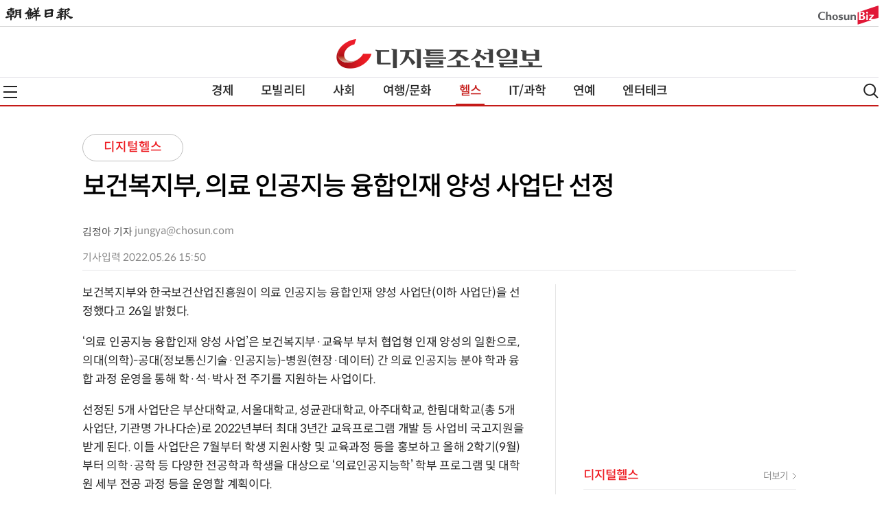

--- FILE ---
content_type: text/html
request_url: https://digitalchosun.dizzo.com/site/data/html_dir/2022/05/26/2022052681575.html
body_size: 11623
content:

<!doctype html>
<html lang="ko">
<head>
<meta http-equiv="Content-Type" content="text/html; charset=utf-8">
<meta name="viewport" content="width=device-width, initial-scale=1.0, user-scalable=no">
<title>보건복지부, 의료 인공지능 융합인재 양성 사업단 선정-디지틀조선일보(디조닷컴 dizzo.com)</title>
<meta http-equiv="X-UA-Compatible" content="IE=edge,chrome=1">
<meta name="apple-mobile-web-app-capable" content="yes">
<meta name="keywords" content="경제,브랜드,자동차,IT인터넷,문화,여행,연예,스타일,생활,그래픽뉴스,카드뉴스,디지틀조선일보,뉴스,디조닷컴,dizzocom,dizzo,news,digitalchosun">
<meta name="author" content="Digital Chosun Inc">
<meta name="description" content="보건복지부, 의료 인공지능 융합인재 양성 사업단 선정-디조닷컴(dizzo.com)">
<link rel="amphtml" href="//digitalchosun.dizzo.com/m/article.amp.html?contid=2022052681575">
<meta name="HITLOG" content="119;BA1;2022052681575"> 
<meta property="og:type"        content="article" />
<meta property="og:url"         content="https://digitalchosun.dizzo.com/site/data/html_dir/2022/05/26/2022052681575.html" />
<meta property="og:title"       content="보건복지부, 의료 인공지능 융합인재 양성 사업단 선정" />
<meta property="og:description" content="보건복지부, 의료 인공지능 융합인재 양성 사업단 선정" />
<meta property="og:category" content="디지털헬스" />
<meta property="og:image"       content="https://digitalchosun.dizzo.com/site/data/img_dir/2022/05/26/2022052681571_0.jpg" />
<meta name="twitter:card" content="summary"/>
<meta name="twitter:description" content="보건복지부, 의료 인공지능 융합인재 양성 사업단 선정">
<meta name="twitter:title" content="보건복지부, 의료 인공지능 융합인재 양성 사업단 선정"/>
<meta name="twitter:image:src" content="https://image.dizzo.com/dizzo/img/facebook.png"/>
<meta name="twitter:site" content="@dizzo.com"/>
<meta name="twitter:creator" content="@dizzo.com"/>
<meta name="google-site-verification" content="3Xt91tmYDHNptVnDlI8nlvvA-JjhX7F7i2aZ3-YZmJc" />
<link rel="shortcut icon" href="https://image.dizzo.com/dizzo2/images/dizzo_favicon.ico" />
<link rel="stylesheet" type="text/css" href="//image.dizzo.com/dizzo2/css/swiper.css" />
<link rel="stylesheet" type="text/css" href="//image.dizzo.com/dizzo2/css/base2022_new.css" />
<link rel="stylesheet" type="text/css" href="//image.dizzo.com/dizzo2/css/article2021.css" />
<link rel="stylesheet" type="text/css" href="//image.dizzo.com/dizzo2/css/fontStyle.css" />
<script type="text/javascript" src="//image.dizzo.com/dizzo2/js/jquery-3.3.1.min.js"></script>
<script type="text/javascript" src="//image.dizzo.com/dizzo2/js/swiper.min.js"></script>
<script type="text/javascript" src="//image.dizzo.com/dizzo2/js/include2022_new.js"></script>
<script type="text/javascript" src="//image.dizzo.com/dizzo/js/jquery.flexslider.js"></script>
<script type="text/javascript" src="//image.dizzo.com/dizzo/js/jquery.flexslider-min.js"></script>
<script type="text/javascript" src="//developers.kakao.com/sdk/js/kakao.min.js"></script>
<!--[if lt IE 9]><script type="text/javascript" src="//image.dizzo.com/dizzo2/js/html5shiv.js"></script><![endif]-->
<script type="text/javascript">
var ArtID = "2022052681575";
var CatID = "BA1";
var SOURCE = "116";
var ArtTitle = "보건복지부, 의료 인공지능 융합인재 양성 사업단 선정";
var EditDate = "2022.05.26 (목)";
var EditTime = "15:50";
</script>
<!-- Global site tag (gtag.js) - Google Analytics -->
<script async src="https://www.googletagmanager.com/gtag/js?id=G-3YFCNNP0BJ"></script>
<script>
  window.dataLayer = window.dataLayer || [];
  function gtag(){dataLayer.push(arguments);}
  gtag('js', new Date());

  gtag('config', 'G-3YFCNNP0BJ');
  ga('set', 'dimension1', '디지털헬스');
</script>
</head>
<body>

		<script>document.write(header);</script>
		<div class="popbg"></div>
		<div id="container" class="wrap">
			<div class="article_wrap">
			<!-- ##################################### 컨텐츠 영역 ##################################### -->

				<div class="_mobArticlebanner_320x100"></div>

				<!-- ============================ 제목, 기자명 ============================ -->
				<div class="headline">
					<h2 class="category"><a title="목록보기" onclick="goList(); return false;">디지털헬스</a></h2>
					<h3 class="subject">보건복지부, 의료 인공지능 융합인재 양성 사업단 선정</h3>
					<div class="reporter">
						<ul><li>
	 
	
		김정아 기자
		 <a href=mailto:jungya@chosun.com>jungya@chosun.com</a>
    
	
</li>
</ul>
					</div>
					<div class="inputdate">기사입력 2022.05.26 15:50</div>
				</div>
				<!-- ============================ //제목, 기자명 ============================ -->

			<section id="section" class="section_article">				
				<!-- ============================ 본문 ============================ -->
				<div id="article" class="article">
				<!-- summary -->
				<script type="text/javascript" src="//image.dizzo.com/dizzo/js/btn_func.js"></script>
<ul>

  <li class="par">

  

   


   

   
  <div class="cont_body"><p>보건복지부와 한국보건산업진흥원이 의료 인공지능 융합인재 양성 사업단(이하 사업단)을 선정했다고 26일 밝혔다.</p><p>‘의료 인공지능 융합인재 양성 사업’은 보건복지부·교육부 부처 협업형 인재 양성의 일환으로, 의대(의학)-공대(정보통신기술·인공지능)-병원(현장·데이터) 간 의료 인공지능 분야 학과 융합 과정 운영을 통해 학·석·박사 전 주기를 지원하는 사업이다.</p><p>선정된 5개 사업단은 부산대학교, 서울대학교, 성균관대학교, 아주대학교, 한림대학교(총 5개 사업단, 기관명 가나다순)로 2022년부터 최대 3년간 교육프로그램 개발 등 사업비 국고지원을 받게 된다. 이들 사업단은 7월부터 학생 지원사항 및 교육과정 등을 홍보하고 올해 2학기(9월)부터 의학·공학 등 다양한 전공학과 학생을 대상으로 ‘의료인공지능학’ 학부 프로그램 및 대학원 세부 전공 과정 등을 운영할 계획이다.</p></div>

  </li>

  <li class="par">

  

	<div class="center_img" style="width:640px;">
	  <dl>
	    <dd>
	      <a href="https://digitalchosun.dizzo.com/site/data/img_dir/2022/05/26/2022052681571_0.jpg" target="_blank" class="no">
	      <img id="artImg1" src="https://digitalchosun.dizzo.com/site/data/img_dir/2022/05/26/2022052681571_0.jpg" alt="보건복지부, 의료 인공지능 융합인재 양성 사업단 선정">
	      </a>
	    </dd>
	      
	  </dl>
	</div>
   


   

   
  <div class="cont_body"><p>부산대학교는 의학 계열 단과대학(의과대학, 간호대학, 치의학전문대학원, 한의학전문대학원)과 정보의생명공학대학의 협업을 통해 전공별 맞춤형 교육과정을 개발하고, 협력 기업들과 실무에 관련된 연구과제를 선정하여 학생들과 기업담당자와 상호 교류하여 프로젝트를 운영함으로써 기업체 수요에 맞는 맞춤형 인재를 양성해 나갈 예정이다.</p><p>서울대학교는 의과대학과 공과대학 간 교육 연구 개발 네트워크를 구축하고, 임상의·데이터과학자와 교류 및 협업을 통해 다양한 임상적 문제의 해결 방안을 개발할 수 있는 의료 인공지능 경진대회(연 1회), 학생·연구자·개발자·교수진·산업체 관계자 간 상호 교류의 장 개최(연 2회)를 통해 융합, 협력, 도전, 실천 역량을 지닌 융합 인재를 양성할 예정이다.</p><p>성균관대학교는 학부 선수 교과목을 3가지 트랙(공통, 인공지능 기반 미래 의료 전문가, 미래 의료 인공지능 전문가)으로 전문화하여 운영하고, 현장경험 축적 및 실무능력 함양을 위한 교육과정을 제공할 뿐만 아니라 산업체 실무경력 10년 이상의 전담 코디네이터를 지정하여 수혜학생과 참여기업 간 교류를 지속해서 관리하며 우수 인재 양성 시스템을 구축할 예정이다.</p><p>아주대학교는 의료 인공지능 실습 교과목 신설을 통해 멘토 교수와 1:1~3:1로 매칭하여 15주간(주 8시간 이상) 문제해결 능력을 키울 수 있는 수업을 지원하고, 의료원·기업체 등과 협력하여 산·학·연·병 연구프로젝트 교과 개발, 인턴십 프로그램, 의료 인공지능 경진대회 개최 등을 제공하여 연구설계 등 실전 경험을 갖춘 인재로 양성할 예정이다.</p><p>한림대학교는 기운영 중인 의료 실사용 데이터 구축 환경을 바탕으로 실사용 데이터를 활용한 현장 중심형 실습 교육체계(병원 기반 연구소 연구개발 참여, 기업 인턴십 등)를 확립함으로써 의료 인공지능(AI)과 빅데이터에 특화된 융합 인재를 양성할 예정이다.</p><p>보건복지부 방영식 보건의료데이터진흥과장은 “전 세계적으로 의료와 빅데이터·인공지능의 융합이 가속화되고 있고, 국내 바이오헬스 기업들도 인공지능 기술을 도입하기 위한 연구개발 투자가 늘고 있지만, 의료와 인공지능 두 분야를 아우르는 전문인력 확보가 가장 중요한 과제로 대두되고 있다”며, “동 사업이 의료 인공지능 분야 융합인재를 배출하는 마중물이 될 것으로 기대한다”고 밝혔다.</p></div>

  </li>
</ul>

				<div class="reporter_m">
					<ul><li>
	 
	
		김정아 기자
		 <a href=mailto:jungya@chosun.com>jungya@chosun.com</a>
    
	
</li>
</ul>
				</div>

				<!-- ============================ //본문 ============================ -->
				<div class="new2021AD banner"></div><div class="m_articletAD banner"></div>


				<div class="linkers">
					<div class="shares"></div>




					<div class="news_confused"></div><!--시리즈-->
					<script type="text/javascript">getSeries();</script>

					<div class="AB_GPT banner"></div><!-- AD 201217 -->

					<!--최신뉴스-->
					<div class="hotnews">
						<h2 class="group_title">최신뉴스</h2>
						<ul></ul>
						<div class="_wecyd_txtAD"></div>
					</div>

					<div id="_iamad"></div><!-- AD 아이앰애드 텍스트 -->
					<div class="copyright">	Copyright ⓒ 디지틀조선일보&dizzo.com
</div>

					<div id="taboola-below-article-thumbnails"></div><!-- [광고] 타불라 -->
				</div>
			</div>
			<!-- ##################################### //컨텐츠 영역 ##################################### -->
			<!-- ##################################### 사이드 영역 ##################################### -->
			<script type="text/javascript" src="//image.dizzo.com/dizzo2/js/include_side2021.js"></script>
			</section>
			<div id="mobonRight"></div>
			<!-- #####################################  //사이드 영역 ##################################### -->
		</div>
	</div>
<script>document.write(footer);</script>
<div id="_interworks_movie"></div> <!-- AD 인터웍스 영상 -->
<script type="text/javascript" src="//image.dizzo.com/dizzo2/js/script2022_new.js"></script>
<script type="text/javascript" src="//image.dizzo.com/dizzo2/js/ad.js"></script>
<script type="text/javascript" src="//image.dizzo.com/dhitlog/collecter.js"></script>
</body>
</html>

--- FILE ---
content_type: text/html
request_url: https://tracker.adbinead.com/?Njg3&url=https://tracker.adbinead.com/other/dizzo_righttop_b_300_250.html
body_size: 109
content:
<script>window.location.replace('https://tracker.adbinead.com/other/dizzo_righttop_b_300_250.html');</script>

--- FILE ---
content_type: text/html
request_url: https://tracker.adbinead.com/other/dizzo_P_a_lss_160x600.html
body_size: 628
content:
<!-- /83673359,430011752/dizzo_skyleft_b_160_600 -->
<script async src="https://securepubads.g.doubleclick.net/tag/js/gpt.js"></script>
<script>
  var googletag = googletag || {};
  googletag.cmd = googletag.cmd || [];
</script>
<div id="dizzo_skyleft_b_160_600">
  <script>
    googletag.cmd.push(function () {
      googletag.defineSlot('/83673359,430011752/dizzo_skyleft_b_160_600', [160, 600], 'dizzo_skyleft_b_160_600').addService(googletag.pubads().set("page_url", "//digitalchosun.dizzo.com"));
      googletag.enableServices();
      googletag.display('dizzo_skyleft_b_160_600');
    });
  </script>
</div>

--- FILE ---
content_type: text/html; charset=utf-8
request_url: https://www.google.com/recaptcha/api2/aframe
body_size: 266
content:
<!DOCTYPE HTML><html><head><meta http-equiv="content-type" content="text/html; charset=UTF-8"></head><body><script nonce="e9WujoXhcFDtvDYeVRr0ug">/** Anti-fraud and anti-abuse applications only. See google.com/recaptcha */ try{var clients={'sodar':'https://pagead2.googlesyndication.com/pagead/sodar?'};window.addEventListener("message",function(a){try{if(a.source===window.parent){var b=JSON.parse(a.data);var c=clients[b['id']];if(c){var d=document.createElement('img');d.src=c+b['params']+'&rc='+(localStorage.getItem("rc::a")?sessionStorage.getItem("rc::b"):"");window.document.body.appendChild(d);sessionStorage.setItem("rc::e",parseInt(sessionStorage.getItem("rc::e")||0)+1);localStorage.setItem("rc::h",'1769245969544');}}}catch(b){}});window.parent.postMessage("_grecaptcha_ready", "*");}catch(b){}</script></body></html>

--- FILE ---
content_type: text/html; charset=utf-8
request_url: https://www.google.com/recaptcha/api2/aframe
body_size: -271
content:
<!DOCTYPE HTML><html><head><meta http-equiv="content-type" content="text/html; charset=UTF-8"></head><body><script nonce="rDMaepPbUkbBddxl6Re9HQ">/** Anti-fraud and anti-abuse applications only. See google.com/recaptcha */ try{var clients={'sodar':'https://pagead2.googlesyndication.com/pagead/sodar?'};window.addEventListener("message",function(a){try{if(a.source===window.parent){var b=JSON.parse(a.data);var c=clients[b['id']];if(c){var d=document.createElement('img');d.src=c+b['params']+'&rc='+(localStorage.getItem("rc::a")?sessionStorage.getItem("rc::b"):"");window.document.body.appendChild(d);sessionStorage.setItem("rc::e",parseInt(sessionStorage.getItem("rc::e")||0)+1);localStorage.setItem("rc::h",'1769245969544');}}}catch(b){}});window.parent.postMessage("_grecaptcha_ready", "*");}catch(b){}</script></body></html>

--- FILE ---
content_type: text/html; charset=utf-8
request_url: https://www.google.com/recaptcha/api2/aframe
body_size: -270
content:
<!DOCTYPE HTML><html><head><meta http-equiv="content-type" content="text/html; charset=UTF-8"></head><body><script nonce="OzrjHFRUtTiTzFrSvS5BgQ">/** Anti-fraud and anti-abuse applications only. See google.com/recaptcha */ try{var clients={'sodar':'https://pagead2.googlesyndication.com/pagead/sodar?'};window.addEventListener("message",function(a){try{if(a.source===window.parent){var b=JSON.parse(a.data);var c=clients[b['id']];if(c){var d=document.createElement('img');d.src=c+b['params']+'&rc='+(localStorage.getItem("rc::a")?sessionStorage.getItem("rc::b"):"");window.document.body.appendChild(d);sessionStorage.setItem("rc::e",parseInt(sessionStorage.getItem("rc::e")||0)+1);localStorage.setItem("rc::h",'1769245969544');}}}catch(b){}});window.parent.postMessage("_grecaptcha_ready", "*");}catch(b){}</script></body></html>

--- FILE ---
content_type: text/html; charset=utf-8
request_url: https://interface.interworksmedia.co.kr/audience/interworks/?random=1769245969893&v=1&fv=0&fmt=1&label=ZHB2511A_3D409C6E_BA_300X600_RBTF_3&item=dizzo.tm_digitalchosun.dizzo.com_NEWS_BA_300X600_RBTF%2Fpage;x06;4106%2526G99001&w=1280&h=720&cd=24&his=2&tz=0&cs=utf-8&java=0&lang=en-US@posix&cookie=1&plug=0&mime=0&frm=1&url=https%3A%2F%2Fdigitalchosun.dizzo.com%2Fsite%2Fdata%2Fhtml_dir%2F2022%2F05%2F26%2F2022052681575.html
body_size: 262
content:
<!DOCTYPE html><html><head></head><body marginwidth="0" marginheight="0" style="background-color:transparent"><img width="0" height="0" src="//idm.skplanet.com/pixel?nid=17&uid=d94e3dd8f90411f0b58c0abed409cb62&url=%2F%2Fcdn.interworksmedia.co.kr%2Fempty.html&channel=web&debug=n" /></body></html>

--- FILE ---
content_type: text/html; charset=utf-8
request_url: https://interface.interworksmedia.co.kr/audience/interworks/?random=1769245970215&v=1&fv=0&fmt=1&label=ZHB2511A_BDDDE0E3_BA_300X250_RATF_3&item=dizzo.tm_digitalchosun.dizzo.com_NEWS_BA_300X250_RATF%2Fpage;x04;4106%2526G99001&w=1280&h=720&cd=24&his=2&tz=0&cs=utf-8&java=0&lang=en-US@posix&cookie=1&plug=0&mime=0&frm=1&url=https%3A%2F%2Fdigitalchosun.dizzo.com%2Fsite%2Fdata%2Fhtml_dir%2F2022%2F05%2F26%2F2022052681575.html
body_size: 262
content:
<!DOCTYPE html><html><head></head><body marginwidth="0" marginheight="0" style="background-color:transparent"><img width="0" height="0" src="//idm.skplanet.com/pixel?nid=17&uid=d94e3dd8f90411f0b58c0abed409cb62&url=%2F%2Fcdn.interworksmedia.co.kr%2Fempty.html&channel=web&debug=n" /></body></html>

--- FILE ---
content_type: text/html; charset=utf-8
request_url: https://interface.interworksmedia.co.kr/audience/interworks/?random=1769245971073&v=1&fv=0&fmt=1&label=PID1532_AIP_NK_01&item=dizzo.tm_digitalchosun.dizzo.com_NEWS_IP_640X360_CBTF%2Fpage;x90;4106%2526G99001&w=1280&h=720&cd=24&his=2&tz=0&cs=utf-8&java=0&lang=en-US@posix&cookie=1&plug=0&mime=0&frm=1&url=https%3A%2F%2Fdigitalchosun.dizzo.com%2Fsite%2Fdata%2Fhtml_dir%2F2022%2F05%2F26%2F2022052681575.html
body_size: 262
content:
<!DOCTYPE html><html><head></head><body marginwidth="0" marginheight="0" style="background-color:transparent"><img width="0" height="0" src="//idm.skplanet.com/pixel?nid=17&uid=d94e3dd8f90411f0b58c0abed409cb62&url=%2F%2Fcdn.interworksmedia.co.kr%2Fempty.html&channel=web&debug=n" /></body></html>

--- FILE ---
content_type: text/css
request_url: https://image.dizzo.com/dizzo/css/issue.css
body_size: 7280
content:
#issueA { margin:0 auto; padding:30px 0 0 0; width:100%; font:normal 14px/23px "맑은 고딕"; }
#title { width:100%; height:35px; background:url(http://image.dizzo.com/premium/201307/issue_title_bg.gif) repeat; padding:0px; clear:both;}
#title .blue {background-color:#757f98; padding:5px 15px 15px; color:#fff; font-weight:bold; height:15px; position:relative; font-size:16px;}
#title .bg {background:url(http://image.dizzo.com/premium/201307/issue_title_bg1.gif) no-repeat; width:15px; height:35px; }
#title dd {float:left;}
#issueA:after { display:block; content:""; clear:both; }

.n_list, .s_list {list-style-type:none; letter-spacing:-1px; padding-bottom:15px;}
.n_list li {padding :0px 0px 8px 20px; background:url(http://image.dizzo.com/premium/201307/ico_check.gif) no-repeat 0px 6px; font-size:14px; letter-spacing:0px; line-height:22px;}
.thema {padding:15px 0; margin-bottom:30px; text-align:left;}
.s_list li {padding :0px 0px 8px 15px; font-size:16px; letter-spacing:0px !important; line-height:28px;}
.thema {padding:15px 0; margin-bottom:30px; text-align:left;}

.indextitle {
list-style: none;
float: left;
width: 100%;
font-size: 20px;
line-height: 24px;
color: #239710;
margin:0 0 20px 0;
border-top: 2px solid #696969;
border-bottom: 1px solid #eaeaea;
padding: 20px 0;
letter-spacing:-1px;
}
.left_intro {
position: relative;
float: left;
width: 100%;
color:#333;
}
.left_con {
float: left;
width: 100%;
}
.left_intro .sub_title {
color: #000;
font: bold 16px/18px '맑은 고딕';
letter-spacing:-1px;
margin-bottom:10px;
}
.left_con .left_title {
color: #f36802;
font: bold 16px "맑은 고딕";
text-decoration: underline;
padding-bottom: 20px;
letter-spacing: -1px;
}
.left_con .left_subtitle {
color: #666;
font-weight: bold;
padding-bottom: 10px;
}
.ran_num {background-color:#00a650; 
border:1px solid #019247;
width: 14px;
height: 13px;
text-align: center;
color: #fff;
font-size: 11px;
float: left;
font-weight: bold;
margin:5px 5px 0px -1px;
line-height: 13px;
letter-spacing: -1px;
border-top: none;
border-left: none;
font-family: Tahoma, Geneva, sans-serif;
}
.left_intro img{
width:45%;
float:left;
padding-right:15px;
}
.left_intro .desc0 {
float: right;
width: 50%;
}
.right_photo {
width: 100%;
position: relative;
overflow: hidden;
padding: 0px;
}
.right_img_thema {
padding: 20px 0px;
display: inline;
float:left;
}
dl.right_con {font-size:14px;}
dl.right_con dt {
font-weight: bold;
padding-bottom: 10px;
border-bottom: solid 2px #777;
padding-top: 10px;
}
dl.right_con dd {
line-height: 20px;
border-bottom: solid 1px #b3b3b3;
padding: 10px 0;
color:#333;
}
dl.right_con dd.desc {
padding: 10px;
line-height: 20px;
border-bottom: none;
}
dl.right_con dd strong {
display: inline-block;
width: 70px;
font-weight: bold;
color:#000;
}
#be_af { width:570px; height:400px; position:relative; overflow: hidden;}
#be_af1 { width:570px; height:400px; position:relative; overflow: hidden;}
#be_af2 { width:570px; height:400px; position:relative; overflow: hidden;}
#be_af3 { width:570px; height:400px; position:relative; overflow: hidden;}
#be_af4 { width:570px; height:400px; position:relative; overflow: hidden;}
#be_af5 { width:570px; height:400px; position:relative; overflow: hidden;}
#be_af6 { width:570px; height:400px; position:relative; overflow: hidden;}
span.balinks {font:normal 12px/14px "맑은 고딕"; position:absolute; right:-10px; top:5px; width:570px;color:#666;}
span.balinks a{ color:#666; }
.be_af {width:570px !important;}


#issue_news {text-align:left; clear:both;}
#issue_news li {border-bottom: 1px solid #e6e6e6; padding:8px 8px 5px 20px; letter-spacing: -1px; font:normal 14px/20px "맑은 고딕"; background: url(http://image.dizzo.com/premium/201310/main_bg_item.gif) no-repeat 10px 13px;}
#issue_news li:last-child {border-bottom:none}

#issue_news li a{color:#3b55a6; background:none;}
.issue_text .source, #issue_news .source {font-size: 0.750em; color: #999; padding-left:10px; letter-spacing: -1px; margin-top: 1px; }
.issue_text {line-height:18px; color:#666; text-align:left; clear:both;}
.issue_text a{color:#666 !important; font-size:0.857em; background:none !important;}
.issue_text b {font:normal 1.375em/1.500em "맑은 고딕"  !important; color:#222; letter-spacing:-1px;}
.issue_text img {float:left; margin-right:10px;}

.timeline {background-color:#f7f7f7; padding:20px; border-bottom: 1px solid #e5e5e5; border-right: 1px solid #e5e5e5;}
.timeline_box {background-color:#fff; border:2px solid #175f97; padding:15px;}
.timeline dl {padding:10px 0; border-bottom:1px solid #d0d0d0;border-top:1px solid #fff;}
.timeline dt {float:left; width:28%; display: inline-block; font-weight:bold;}
.timeline dd {text-align:left; width:72%; display: inline-block}
.timeline dd a { color: #3b55a6; background: url(http://image.dizzo.com/premium/201310/main_bg_item.gif) no-repeat 10px 13px; padding-left:15px;}
.source {
  font-size: 0.750em;
  color: #999;
  padding-left: 10px;
  margin-top: 1px;
  }

/*좌우이미지*/
.ba-slider {
    position: relative;
    overflow: hidden;
}
.ba-slider img {
    width: 100%;
    display:block;
}
.resize img {max-width:none !important;}
.resize {
    position: absolute;
    top:0;
    left: 0;
    height: 100%;
    width: 50%;
    overflow: hidden;
}
.handle {
  position:absolute; 
  left:50%;
  top:0;
  bottom:0;
  width:1px;
  margin-left:-1px;
  background: #fff;
  cursor: ew-resize;
}
.handle:after {
    position: absolute;
    top: 50%;
    width: 64px;
    height: 64px;
    margin: -32px 0 0 -32px;
    content:'\2194';
    color:white;
    font-weight:bold;
    font-size:36px;
    text-align:center;
    line-height:58px;
    background: #be3a35;
    border-radius: 50%;
    transition:all 0.3s ease;
	box-shadow: 0 2px 6px rgba(0,0,0,.3), inset 0 2px 0 rgba(255,255,255,.5), inset 0 60px 50px -30px #ee4a41;
}
.draggable:after {
    width: 48px;
    height: 48px;
    margin: -24px 0 0 -24px;
    line-height:38px;
    font-size:30px;
}

.spritespin { position: relative; cursor: w-resize}
.spritespin:after { content: '';position: absolute; top:0; left: 0; right: 0; bottom:0; margin: auto; text-align: center; font-weight: bold; color: #fff; opacity: 0.2; z-index: 99999; text-shadow: 1px 1px 5px #000;}
.spritespin:hover:after { opacity: 0.1;}
}
.spin_btn { background: #f2f2f2; cursor: pointer;}
#spritespin_id2 { cursor: default; }
        
@media only screen and (max-width: 1024px){
          .spritespin { width: 100%!important;}
        }

        .spritespin_box { position: relative; font-size:11px; color:#999; padding-bottom:20px;}
        /*.spin_btn { position: absolute; bottom: 50%; left: 50%; width:100px; height: 30px; margin-top: -15px; margin-left: -50px; opacity: 0.0; z-index: 99999;}
        .spin_btn:hover { opacity: 1}
        .spin_btn + .spin_btn { display: none}
*/
 .spin_btn { position: absolute; bottom: 30%; width:100%; height:50%; margin-top: -15px; opacity: 0.0; z-index: 99999;}
        .spin_btn:hover { opacity: 0.7; background: url(/img/btn_stop.png) no-repeat 50% 33%; cursor: pointer;}
        .spin_btn + .spin_btn { display: none}


@media screen and (max-width:640px) {


dl.right_img {text-align:center; width:100%}
.left_intro img {
width: 100%;
}
.left_intro .desc0 {
float: left;
width: 100%;
}
.indextitle {
font-size: 16px;
line-height: 20px;
}
.issue_text img {width:100%; margin-bottom:10px;}



}

--- FILE ---
content_type: application/xml
request_url: https://digitalchosun.dizzo.com/rank/dizzo/1/list.xml?v=982914.4
body_size: 221840
content:
<?xml version="1.0" encoding="UTF-8"?>
<rss version="2.0">
  <channel>
    <title><![CDATA[디지틀조선,인기기사]]></title>
    <link>https://digitalchosun.dizzo.com</link>
    <description><![CDATA[디지틀조선 RSS 서비스 | 인기기사]]></description>
    <lastBuildDate>Sat, 24 Jan 2026 17:00:00 +0900</lastBuildDate>
    <language>ko</language>
    <item>
      <title><![CDATA[K드라마 글로벌 히트 속 망한 대작도…희비 엇갈린 안방극장 [2025 드라마결산]]]></title>
      <link>https://digitalchosun.dizzo.com/site/data/html_dir/2025/12/31/2025123180136.html</link>
      <description><![CDATA[2025년 한 해도 다양한 드라마가 시청자들의 마음을 사로잡았다. 새로운 라이징 스타가 탄생하기도 하며 K드라마의 글로벌 흥행을 이어갔다. 하지만 업계 자체가 순항인 건 아니었다. 수백억을 들인 대작이 흥행에 실패하기도 하...]]></description>
      <pubDate>Wed, 31 Dec 2025 17:02:16 +0900</pubDate>
      <author><![CDATA[이우정 기자 lwjjane864@chosun.com]]></author>
      <comments>https://digitalchosun.dizzo.com/site/data/img_dir/2025/12/31/2025123180129_0.jpg</comments>
      <enclosure url="https://digitalchosun.dizzo.com/site/data/img_dir/2025/12/31/2025123180129_0.jpg" length="0" type="image/jpeg"/>
      <category><![CDATA[드라마]]></category>
      <guid>https://digitalchosun.dizzo.com/site/data/html_dir/2025/12/31/2025123180136.html</guid>
    </item>
    <item>
      <title><![CDATA[군백기 마친 엑소·방탄소년단→1년 만에 막내린 '뉴진스의 난' [2025 가요결산]]]></title>
      <link>https://digitalchosun.dizzo.com/site/data/html_dir/2025/12/31/2025123180135.html</link>
      <description><![CDATA[많은 이들이 돌아온, 올해의 가요계다. 3세대를 이끌었던 엑소와 방탄소년단이 모두 군백기를 마치고 내년 활동에 시동을 걸었으며, '전속계약 해지'를 주장했던 뉴진스가 1년 만에 다시 어도어로 복귀했다. 또 다른 키워드는 'GO...]]></description>
      <pubDate>Wed, 31 Dec 2025 17:02:05 +0900</pubDate>
      <author><![CDATA[하나영 기자 hana0@chosun.com]]></author>
      <comments>https://digitalchosun.dizzo.com/site/data/img_dir/2025/12/31/2025123180128_0.jpg</comments>
      <enclosure url="https://digitalchosun.dizzo.com/site/data/img_dir/2025/12/31/2025123180128_0.jpg" length="0" type="image/jpeg"/>
      <category><![CDATA[음악]]></category>
      <guid>https://digitalchosun.dizzo.com/site/data/html_dir/2025/12/31/2025123180135.html</guid>
    </item>
    <item>
      <title><![CDATA[전종서 "한소희와의 동갑내기 여배우의 투톱 물…아이코닉하게 보였으면" [인터뷰]]]></title>
      <link>https://digitalchosun.dizzo.com/site/data/html_dir/2026/01/20/2026012080229.html</link>
      <description><![CDATA[전종서가 영화 '프로젝트 Y'에 담긴 마음을 전했다. '프로젝트 Y'는 어두운 밤거리에서 살아가던 미선(한소희)과 도경(전종서)이 벼랑 끝까지 내몰린 상황에서 우연히 알게 된 검은돈을 발견하며 벌어지는 이야기를 담았다.실제 ...]]></description>
      <pubDate>Sat, 24 Jan 2026 00:01:00 +0900</pubDate>
      <author><![CDATA[조명현 기자 midol13@chosun.com]]></author>
      <comments>https://digitalchosun.dizzo.com/site/data/img_dir/2026/01/20/2026012080223_0.jpg</comments>
      <enclosure url="https://digitalchosun.dizzo.com/site/data/img_dir/2026/01/20/2026012080223_0.jpg" length="0" type="image/jpeg"/>
      <category><![CDATA[영화]]></category>
      <guid>https://digitalchosun.dizzo.com/site/data/html_dir/2026/01/20/2026012080229.html</guid>
    </item>
    <item>
      <title><![CDATA[엑소 찬열, 사생활 논란 이후 4개월 만에 입 열었다…"심려 끼쳐 죄송"(전문)]]></title>
      <link>https://digitalchosun.dizzo.com/site/data/html_dir/2021/02/25/2021022580020.html</link>
      <description><![CDATA[엑소 찬열이 사생활 논란이 불거진 이후 약 4개월 만에 입장을 전했다. 
지난 24일 찬열은 팬클럽 커뮤니티 Lysn을 통해 장문의 글을 게재했다. 지난 해 10월 29일 사생활과 관련한 논란 이후 4개월 만에 입장을 밝히게 된 것. 
찬열...]]></description>
      <pubDate>Thu, 25 Feb 2021 09:31:13 +0900</pubDate>
      <author><![CDATA[하나영 기자 hana0@chosun.com]]></author>
      <comments>https://digitalchosun.dizzo.com/site/data/img_dir/2021/02/25/2021022580020_0.jpg</comments>
      <enclosure url="https://digitalchosun.dizzo.com/site/data/img_dir/2021/02/25/2021022580020_0.jpg" length="0" type="image/jpeg"/>
      <category><![CDATA[스타]]></category>
      <guid>https://digitalchosun.dizzo.com/site/data/html_dir/2021/02/25/2021022580020.html</guid>
    </item>
    <item>
      <title><![CDATA[‘휴민트’·‘호프’·’군체’·’국제시장2’·’와일드씽’…‘2026 한국영화’ 라인업 [신년특집]]]></title>
      <link>https://digitalchosun.dizzo.com/site/data/html_dir/2026/01/13/2026011380065.html</link>
      <description><![CDATA[대중의 사랑을 받아온 감독과 배우들이 2026년 극장에서 관객과 만날 준비를 하고 있다. 황정민, 전지현, 유해진, 류승룡, 최민식, 박해일 등의 천만 배우들을 비롯해 류승완 감독, 나홍진 감독, 연상호 감독, 윤제균 감독 등이 각...]]></description>
      <pubDate>Tue, 13 Jan 2026 10:21:11 +0900</pubDate>
      <author><![CDATA[조명현 기자 midol13@chosun.com]]></author>
      <comments>https://digitalchosun.dizzo.com/site/data/img_dir/2026/01/13/2026011380063_0.jpg</comments>
      <enclosure url="https://digitalchosun.dizzo.com/site/data/img_dir/2026/01/13/2026011380063_0.jpg" length="0" type="image/jpeg"/>
      <category><![CDATA[영화]]></category>
      <guid>https://digitalchosun.dizzo.com/site/data/html_dir/2026/01/13/2026011380065.html</guid>
    </item>
    <item>
      <title><![CDATA[[新스틸러] 한지은, 신예의 발굴?…장르 넘나드는 '만능 배우' 예감]]></title>
      <link>https://digitalchosun.dizzo.com/site/data/html_dir/2020/06/24/2020062480209.html</link>
      <description><![CDATA['신예의 발굴'이라고 불리지만, 사실은 연기 경력 십수 년 차 배우 한지은. 근래 그의 행보가 눈에 띌 수 있었던 건 수년간 다져온 경험의 결과다. 그는 독립영화 주연에서 상업영화 단역을 오가며 탄탄한 연기 스펙트럼을 다졌...]]></description>
      <pubDate>Wed, 24 Jun 2020 16:35:11 +0900</pubDate>
      <author><![CDATA[이우정 lwjjane864@chosun.com]]></author>
      <comments>https://digitalchosun.dizzo.com/site/data/img_dir/2020/06/24/2020062480193_0.jpg</comments>
      <enclosure url="https://digitalchosun.dizzo.com/site/data/img_dir/2020/06/24/2020062480193_0.jpg" length="0" type="image/jpeg"/>
      <category><![CDATA[스타]]></category>
      <guid>https://digitalchosun.dizzo.com/site/data/html_dir/2020/06/24/2020062480209.html</guid>
    </item>
    <item>
      <title><![CDATA[[인터뷰] 고윤정, 수려한 미모 뒤 숨겨둔 강철 멘탈 "나는 못 할 수밖에…마음 비웠죠"]]></title>
      <link>https://digitalchosun.dizzo.com/site/data/html_dir/2023/09/15/2023091580175.html</link>
      <description><![CDATA["'얼굴이 초능력'이라는 말요? 유쾌하고 정말 감사한 말이죠. 사실 이런 말은 처음 들어봤어요. 아무래도 '무빙'이 초능력 물이다 보니까 그렇게 말씀해 주시는 것 같아요."예쁘다는 말이 절로 나오는 비주얼이다. 배우로서 첫 발...]]></description>
      <pubDate>Fri, 15 Sep 2023 17:55:27 +0900</pubDate>
      <author><![CDATA[이우정 기자 lwjjane864@chosun.com]]></author>
      <comments>https://digitalchosun.dizzo.com/site/data/img_dir/2023/09/15/2023091580162_0.jpg</comments>
      <enclosure url="https://digitalchosun.dizzo.com/site/data/img_dir/2023/09/15/2023091580162_0.jpg" length="0" type="image/jpeg"/>
      <category><![CDATA[드라마]]></category>
      <guid>https://digitalchosun.dizzo.com/site/data/html_dir/2023/09/15/2023091580175.html</guid>
    </item>
    <item>
      <title><![CDATA['냉장고를 부탁해' 100회, 최다 우승 셰프는 누구?]]></title>
      <link>https://digitalchosun.dizzo.com/site/data/html_dir/2016/10/10/2016101010929.html</link>
      <description><![CDATA[100회를 맞는 '냉장고를 부탁해'는 국내 최초 스타의 냉장고를 공개하고, 냉장고 속 재료로 요리를 완성하는 프로그램이다. 게스트의 냉장고 속 재료만으로 15분 내에 요리를 완성하는 대결하는 포맷은 새롭고 흥미진진해 시청자...]]></description>
      <pubDate>Mon, 10 Oct 2016 11:40:13 +0900</pubDate>
      <author><![CDATA[김경희 tongplus@chosun.com]]></author>
      <comments>https://digitalchosun.dizzo.com/site/data/img_dir/2016/10/10/2016101010929_0.jpg</comments>
      <enclosure url="https://digitalchosun.dizzo.com/site/data/img_dir/2016/10/10/2016101010929_0.jpg" length="0" type="image/jpeg"/>
      <category><![CDATA[방송]]></category>
      <guid>https://digitalchosun.dizzo.com/site/data/html_dir/2016/10/10/2016101010929.html</guid>
    </item>
    <item>
      <title><![CDATA[내가 사랑했던 꿈에게...‘만약에 우리’ [리뷰]]]></title>
      <link>https://digitalchosun.dizzo.com/site/data/html_dir/2025/12/19/2025121980154.html</link>
      <description><![CDATA[‘만약에 우리’는 과거에 사랑했던 연인의 이야기처럼 보인다. 하지만, 이 영화는, 한때 간절히 꾸었고 결국은 내려놓아야 했던 꿈에 대한 이야기에도 가까이 자리한다. 변했지만, 그럴 수 있다. 지난 사랑과 꿈에 미안할 일은 ...]]></description>
      <pubDate>Sat, 20 Dec 2025 00:01:00 +0900</pubDate>
      <author><![CDATA[조명현 기자 midol13@chosun.com]]></author>
      <comments>https://digitalchosun.dizzo.com/site/data/img_dir/2025/12/19/2025121980152_0.jpg</comments>
      <enclosure url="https://digitalchosun.dizzo.com/site/data/img_dir/2025/12/19/2025121980152_0.jpg" length="0" type="image/jpeg"/>
      <category><![CDATA[영화]]></category>
      <guid>https://digitalchosun.dizzo.com/site/data/html_dir/2025/12/19/2025121980154.html</guid>
    </item>
    <item>
      <title><![CDATA[단 두 줄의 실록에서 피어난 가장 뜨거운 사람의 역사…'왕과 사는 남자' [리뷰]]]></title>
      <link>https://digitalchosun.dizzo.com/site/data/html_dir/2026/01/21/2026012180253.html</link>
      <description><![CDATA[이홍위(박지훈)는 비명과 연기 속에 살고 있다. 그는 17살, 어린 나이에 숙부에게 왕의 자리를 내어주고 폐위된 왕 단종이다. 따뜻한 밥 위에 모락모락 피어오르는 김조차, 그의 편에 섰다 목숨을 잃은 신하들을 불태우는 연기처...]]></description>
      <pubDate>Thu, 22 Jan 2026 00:01:00 +0900</pubDate>
      <author><![CDATA[조명현 기자 midol13@chosun.com]]></author>
      <comments>https://digitalchosun.dizzo.com/site/data/img_dir/2026/01/21/2026012180240_0.jpg</comments>
      <enclosure url="https://digitalchosun.dizzo.com/site/data/img_dir/2026/01/21/2026012180240_0.jpg" length="0" type="image/jpeg"/>
      <category><![CDATA[영화]]></category>
      <guid>https://digitalchosun.dizzo.com/site/data/html_dir/2026/01/21/2026012180253.html</guid>
    </item>
    <item>
      <title><![CDATA['으라차차 와이키키 2', 꿀잼 보장 '관전 포인트'와 '등장인물'은?]]></title>
      <link>https://digitalchosun.dizzo.com/site/data/html_dir/2019/03/25/2019032580093.html</link>
      <description><![CDATA[웃음과 청춘 공감을 업그레이드하고 돌아온 '으라차차 와이키키2'가 25일(오늘) 첫 방송된다. JTBC 새 월화드라마 '으라차차 와이키키2'는 대환장의 수맥이 흐르는 게스트하우스 '와이키키'에 다시 모여들고만 청춘들의 우정과 사...]]></description>
      <pubDate>Mon, 25 Mar 2019 20:26:00 +0900</pubDate>
      <author><![CDATA[김경희 기자 lululala@chosun.com]]></author>
      <comments>https://digitalchosun.dizzo.com/site/data/img_dir/2019/03/25/2019032580092_0.jpg</comments>
      <enclosure url="https://digitalchosun.dizzo.com/site/data/img_dir/2019/03/25/2019032580092_0.jpg" length="0" type="image/jpeg"/>
      <category><![CDATA[드라마]]></category>
      <guid>https://digitalchosun.dizzo.com/site/data/html_dir/2019/03/25/2019032580093.html</guid>
    </item>
    <item>
      <title><![CDATA[[인터뷰] 이제훈 "'모범택시'를 넘는 대표작을 만들기를 원하는 것 같아요"]]></title>
      <link>https://digitalchosun.dizzo.com/site/data/html_dir/2026/01/19/2026011980116.html</link>
      <description><![CDATA["배우 이제훈을 이야기했을 때 '모범택시'를 빼놓고 설명하기는 어려울 것 같다. 저 역시 이 필모그래피가 저의 대표작으로 남기를 바란다. 하지만 5년 후, 그리고 10년 후의 모습을 생각했을 때 평생 연기를 하고 싶은 사람의 입...]]></description>
      <pubDate>Mon, 19 Jan 2026 15:05:07 +0900</pubDate>
      <author><![CDATA[하나영 기자 hana0@chosun.com]]></author>
      <comments>https://digitalchosun.dizzo.com/site/data/img_dir/2026/01/19/2026011980116_0.jpg</comments>
      <enclosure url="https://digitalchosun.dizzo.com/site/data/img_dir/2026/01/19/2026011980116_0.jpg" length="0" type="image/jpeg"/>
      <category><![CDATA[드라마]]></category>
      <guid>https://digitalchosun.dizzo.com/site/data/html_dir/2026/01/19/2026011980116.html</guid>
    </item>
    <item>
      <title><![CDATA[이승원 감독 "김선영, 남들이 잘 모를 때부터 서로에 대한 믿음 컸다" 애정]]></title>
      <link>https://digitalchosun.dizzo.com/site/data/html_dir/2021/01/18/2021011880271.html</link>
      <description><![CDATA[이승원 감독이 아내이자 배우인 김선영에 대한 애정을 전했다. 남편으로서 애정이었고, 감독으로서 신뢰가 담긴 말이었다.18일 서울 용산 CGV에서 영화 '세자매' 언론시사회가 열려 이승원 감독을 비롯해 배우 김선영, 문소리, 장...]]></description>
      <pubDate>Mon, 18 Jan 2021 17:48:19 +0900</pubDate>
      <author><![CDATA[조명현 기자 midol13@chosun.com]]></author>
      <comments>https://digitalchosun.dizzo.com/site/data/img_dir/2021/01/18/2021011880246_0.jpg</comments>
      <enclosure url="https://digitalchosun.dizzo.com/site/data/img_dir/2021/01/18/2021011880246_0.jpg" length="0" type="image/jpeg"/>
      <category><![CDATA[영화]]></category>
      <guid>https://digitalchosun.dizzo.com/site/data/html_dir/2021/01/18/2021011880271.html</guid>
    </item>
    <item>
      <title><![CDATA[박정민이 "세상에 꼭 내야 할 책의 향기가 납니다" 말하게 한 '사나운' 세 작가 [인터뷰]]]></title>
      <link>https://digitalchosun.dizzo.com/site/data/html_dir/2025/07/12/2025071280002.html</link>
      <description><![CDATA[박정민 대표가 있는 출판사 '무제'에서 네 번째 책을 펴냈다. 제목은 '사나운 독립'. '사나운 독립'에는 나를 나로 살 수 없게 했던 것들에서 독립해 온전히 나로 서 있으려 노력하는 세 작가의 이야기가 담겨있다. 나로 살 수 없...]]></description>
      <pubDate>Sat, 12 Jul 2025 09:00:25 +0900</pubDate>
      <author><![CDATA[조명현 기자 midol13@chosun.com]]></author>
      <comments>https://digitalchosun.dizzo.com/site/data/img_dir/2025/07/12/2025071280002_0.jpg</comments>
      <enclosure url="https://digitalchosun.dizzo.com/site/data/img_dir/2025/07/12/2025071280002_0.jpg" length="0" type="image/jpeg"/>
      <category><![CDATA[연예]]></category>
      <guid>https://digitalchosun.dizzo.com/site/data/html_dir/2025/07/12/2025071280002.html</guid>
    </item>
    <item>
      <title><![CDATA[[인터뷰] 조유리 "내 무기는 눈빛…'오징어 게임' 덕에 장점 알게 돼"]]></title>
      <link>https://digitalchosun.dizzo.com/site/data/html_dir/2025/07/16/2025071680157.html</link>
      <description><![CDATA[*본 인터뷰는 '오징어 게임' 시즌3 스포일러를 일부 포함하고 있습니다.*'가수 겸 배우' 수식어를 가진 이 중에 첫 시도부터 글로벌 스타로 거듭난 배우가 또 있을까. 넷플릭스 오리지널 시리즈 '오징어 게임' 시즌2와 3의 히로인...]]></description>
      <pubDate>Wed, 16 Jul 2025 16:14:42 +0900</pubDate>
      <author><![CDATA[이우정 기자 lwjjane864@chosun.com]]></author>
      <comments>https://digitalchosun.dizzo.com/site/data/img_dir/2025/07/16/2025071680155_0.jpg</comments>
      <enclosure url="https://digitalchosun.dizzo.com/site/data/img_dir/2025/07/16/2025071680155_0.jpg" length="0" type="image/jpeg"/>
      <category><![CDATA[드라마]]></category>
      <guid>https://digitalchosun.dizzo.com/site/data/html_dir/2025/07/16/2025071680157.html</guid>
    </item>
    <item>
      <title><![CDATA[조영명 감독, 2천여 개 오디션 통해 담아낸 진영·다현·'그 시절'을 말하다 [인터뷰]]]></title>
      <link>https://digitalchosun.dizzo.com/site/data/html_dir/2025/03/10/2025031080183.html</link>
      <description><![CDATA[* 해당 인터뷰에는 '그 시절, 우리가 좋아했던 소녀'의 스포일러가 될 수 있는 내용이 일부 포함돼 있습니다.'그 시절, 우리가 좋아했던 소녀'는 동명의 대만 영화와 소설을 리메이크한 작품이다. 해당 작품은 국내에서도 큰 사랑...]]></description>
      <pubDate>Tue, 11 Mar 2025 00:01:00 +0900</pubDate>
      <author><![CDATA[조명현 기자 midol13@chosun.com]]></author>
      <comments>https://digitalchosun.dizzo.com/site/data/img_dir/2025/03/10/2025031080183_0.jpg</comments>
      <enclosure url="https://digitalchosun.dizzo.com/site/data/img_dir/2025/03/10/2025031080183_0.jpg" length="0" type="image/jpeg"/>
      <category><![CDATA[영화]]></category>
      <guid>https://digitalchosun.dizzo.com/site/data/html_dir/2025/03/10/2025031080183.html</guid>
    </item>
    <item>
      <title><![CDATA[채정안, 2005년 결혼→1년6개월만에 이혼 '라디오스타'로 재조명]]></title>
      <link>https://digitalchosun.dizzo.com/site/data/html_dir/2020/07/16/2020071680036.html</link>
      <description><![CDATA[배우 채정안의 결혼과 이혼이 '라디오스타' 출연으로 다시 재조명 되고 있다.15일 방송된 MBC '라디오스타'에는 채정안, 박성호, 케이윌, 김우석이 출연해 입담을 뽐냈다. 그 중 눈길을 끈 것은 "결혼을 또 하고 싶냐"는 질문에 "없...]]></description>
      <pubDate>Thu, 16 Jul 2020 09:44:45 +0900</pubDate>
      <author><![CDATA[조명현 midol13@chosun.com]]></author>
      <comments>https://digitalchosun.dizzo.com/site/data/img_dir/2020/07/16/2020071680035_0.jpg</comments>
      <enclosure url="https://digitalchosun.dizzo.com/site/data/img_dir/2020/07/16/2020071680035_0.jpg" length="0" type="image/jpeg"/>
      <category><![CDATA[방송]]></category>
      <guid>https://digitalchosun.dizzo.com/site/data/html_dir/2020/07/16/2020071680036.html</guid>
    </item>
    <item>
      <title><![CDATA[삼시세끼 정선편 시즌2, 폭풍 성장 밍키 공개]]></title>
      <link>https://digitalchosun.dizzo.com/site/data/html_dir/2015/05/15/2015051512477.html</link>
      <description><![CDATA[삼시세끼 정선편 시즌2의 첫 방영을 앞둔 15일, 삼시세끼 페이스북에는 ‘폭풍성장 밍키 변천사’라는 제목으로 강아지 밍키의 성장 사진이 공개됐다.
‘삼시세끼 정선편 시즌1’ 당시 낮은 문턱조차 낑낑거리며 올라가야 했던 ...]]></description>
      <pubDate>Fri, 15 May 2015 16:51:11 +0900</pubDate>
      <author><![CDATA[김정아 jungya@chosun.com]]></author>
      <comments>https://digitalchosun.dizzo.com/site/data/img_dir/2015/05/15/2015051512477_0.jpg</comments>
      <enclosure url="https://digitalchosun.dizzo.com/site/data/img_dir/2015/05/15/2015051512477_0.jpg" length="0" type="image/jpeg"/>
      <category><![CDATA[방송]]></category>
      <guid>https://digitalchosun.dizzo.com/site/data/html_dir/2015/05/15/2015051512477.html</guid>
    </item>
    <item>
      <title><![CDATA[차은우, 아웃도어 브랜드 모델 발탁…"압도적인 비주얼과 트렌디 매력"]]></title>
      <link>https://digitalchosun.dizzo.com/site/data/html_dir/2023/08/10/2023081080027.html</link>
      <description><![CDATA[가수 겸 배우 차은우가 아웃도어 브랜드의 새 얼굴이 됐다.10일 소속사 판타지오는 “차은우가 영원아웃도어의 글로벌 아웃도어 브랜드 노스페이스의 새로운 모델로 발탁됐다”라고 밝혔다.이와 관련해 브랜드 관계자는 “차...]]></description>
      <pubDate>Thu, 10 Aug 2023 09:20:20 +0900</pubDate>
      <author><![CDATA[에디터 이우정 lwjjane864@chosun.com]]></author>
      <comments>https://pickcon.co.kr/site/data/img_dir/2023/08/10/2023081080020_0.jpg</comments>
      <enclosure url="https://pickcon.co.kr/site/data/img_dir/2023/08/10/2023081080020_0.jpg" length="0" type="image/jpeg"/>
      <category><![CDATA[스타]]></category>
      <guid>https://digitalchosun.dizzo.com/site/data/html_dir/2023/08/10/2023081080027.html</guid>
    </item>
    <item>
      <title><![CDATA["경쟁력보다 차별성"…'웰컴2라이프' 정지훈X김근홍 감독, 끈끈한 신뢰로 만들어진 자신감(종합)]]></title>
      <link>https://digitalchosun.dizzo.com/site/data/html_dir/2019/09/02/2019090280228.html</link>
      <description><![CDATA[로맨스부터 가족애, 서스펜스, 코믹까지 담은 수사물로 안방극장을 다채롭게 채우고 있는 '웰컴2라이프'가 월화극 1위를 굳건히 지키고 있는 가운데, 2막을 앞둔 오늘(2일) 기자간담회를 개최했다.'웰컴2라이프'는 자신의 이득만 ...]]></description>
      <pubDate>Mon, 02 Sep 2019 18:31:15 +0900</pubDate>
      <author><![CDATA[이우정 thestar@chosun.com]]></author>
      <comments>https://digitalchosun.dizzo.com/site/data/img_dir/2019/09/02/2019090280225_1.jpg</comments>
      <enclosure url="https://digitalchosun.dizzo.com/site/data/img_dir/2019/09/02/2019090280225_1.jpg" length="0" type="image/jpeg"/>
      <category><![CDATA[드라마]]></category>
      <guid>https://digitalchosun.dizzo.com/site/data/html_dir/2019/09/02/2019090280228.html</guid>
    </item>
    <item>
      <title><![CDATA[‘스토브리그’ 남궁민-조한선, 공원서 맞짱!…‘세 번째 귓속말?’]]></title>
      <link>https://digitalchosun.dizzo.com/site/data/html_dir/2020/01/31/2020013180387.html</link>
      <description><![CDATA[‘스토브리그’ 남궁민과 조한선이 경기장에 이어 공원에서 격돌하는 현장이 공개됐다.지난 12월 13일 첫 방송을 시작한 SBS 금토드라마 ‘스토브리그’는 팬들의 눈물마저 마른 꼴찌팀에 새로 부임한 단장이 남다른 시즌을 준...]]></description>
      <pubDate>Fri, 31 Jan 2020 21:10:00 +0900</pubDate>
      <author><![CDATA[김경희 기자 lululala@chosun.com]]></author>
      <comments>https://digitalchosun.dizzo.com/site/data/img_dir/2020/01/31/2020013180373_0.jpg</comments>
      <enclosure url="https://digitalchosun.dizzo.com/site/data/img_dir/2020/01/31/2020013180373_0.jpg" length="0" type="image/jpeg"/>
      <category><![CDATA[드라마]]></category>
      <guid>https://digitalchosun.dizzo.com/site/data/html_dir/2020/01/31/2020013180387.html</guid>
    </item>
    <item>
      <title><![CDATA['논란' 승리·비아이·강인→'개인사' 스키즈 우진·온앤오프 라운…2019년 '아이돌 탈퇴史']]></title>
      <link>https://digitalchosun.dizzo.com/site/data/html_dir/2019/10/28/2019102880219.html</link>
      <description><![CDATA[올해 유독 아이돌 스타들의 탈퇴가 많았던 것은, 그만큼 많았던 사건의 탓일까. 개인 사정으로 인해 팀을 떠난 아이돌 스타들은 물론, 여러 논란 속에서 결국 팀을 떠나기로 결정한 이들까지 2019년 아이돌 스타들의 탈퇴史를 정...]]></description>
      <pubDate>Mon, 28 Oct 2019 17:05:06 +0900</pubDate>
      <author><![CDATA[하나영 hana0@chosun.com]]></author>
      <comments>https://digitalchosun.dizzo.com/site/data/img_dir/2019/10/28/2019102880197_0.jpg</comments>
      <enclosure url="https://digitalchosun.dizzo.com/site/data/img_dir/2019/10/28/2019102880197_0.jpg" length="0" type="image/jpeg"/>
      <category><![CDATA[스타]]></category>
      <guid>https://digitalchosun.dizzo.com/site/data/html_dir/2019/10/28/2019102880219.html</guid>
    </item>
    <item>
      <title><![CDATA[이선균X아이유, 약속 지켰다…뭉클한 '나저씨' 거품 가득 맥주 재회 [스타톡]]]></title>
      <link>https://digitalchosun.dizzo.com/site/data/html_dir/2023/04/27/2023042780154.html</link>
      <description><![CDATA['나의 아저씨'를 잊지 못하는 팬들에게 반가운 소식이 전해졌다. 약 2주 차이로 개봉한 영화 '킬링 로맨스'와 '드림'의 개봉 전 인터뷰 자리에서 언급되었던 약속이다.27일 아이유는 자신의 SNS(소셜 네트워크 서비스)에 "'드림' 개...]]></description>
      <pubDate>Thu, 27 Apr 2023 13:28:06 +0900</pubDate>
      <author><![CDATA[조명현 기자 midol13@chosun.com]]></author>
      <comments>https://digitalchosun.dizzo.com/site/data/img_dir/2023/04/27/2023042780139_0.jpg</comments>
      <enclosure url="https://digitalchosun.dizzo.com/site/data/img_dir/2023/04/27/2023042780139_0.jpg" length="0" type="image/jpeg"/>
      <category><![CDATA[영화]]></category>
      <guid>https://digitalchosun.dizzo.com/site/data/html_dir/2023/04/27/2023042780154.html</guid>
    </item>
    <item>
      <title><![CDATA[6월엔 화끈한 액션을 즐기자! ‘엑스맨: 다크 피닉스’, ‘족 윅3: 파라벨룸’ 등 액션 영화 개봉]]></title>
      <link>https://digitalchosun.dizzo.com/site/data/html_dir/2019/05/29/2019052980089.html</link>
      <description><![CDATA[6월의 이른 더위는 화끈한 액션으로 씻어내면 어떨까? ‘엑스맨: 다크피닉스’부터 ‘존 윅3: 파라벨룸’까지 다양한 액션 장르 영화가 6월 개봉을 앞두고 있기 때문이다. 매주 개봉되어 극장가를 액션으로 물들일 6월 개봉 액션...]]></description>
      <pubDate>Wed, 29 May 2019 10:41:21 +0900</pubDate>
      <author><![CDATA[김정아 기자 jungya@chosun.com]]></author>
      <comments>https://digitalchosun.dizzo.com/site/data/img_dir/2019/05/29/2019052980088_0.jpg</comments>
      <enclosure url="https://digitalchosun.dizzo.com/site/data/img_dir/2019/05/29/2019052980088_0.jpg" length="0" type="image/jpeg"/>
      <category><![CDATA[영화]]></category>
      <guid>https://digitalchosun.dizzo.com/site/data/html_dir/2019/05/29/2019052980089.html</guid>
    </item>
    <item>
      <title><![CDATA[[중국의 한국예능 따라하기] (1) 꽃보다 할배 (중국명: 花样爷爷)]]></title>
      <link>https://digitalchosun.dizzo.com/site/data/html_dir/2015/04/09/2015040911257.html</link>
      <description><![CDATA[(1)&nbsp;꽃보다 할배 (중국명: 花样爷爷)
4명의 인기 중장년 연예인(쩡장曾江、타이한秦汉、니우번牛犇、레이커성雷恪生) 출연짐꾼으로는 유명배우 리우예(刘烨), 인기 걸그룹 f(x)의 빅토리아도 공항에서 잠시 출연
2014년 6월부...]]></description>
      <pubDate>Thu, 09 Apr 2015 10:22:18 +0900</pubDate>
      <author><![CDATA[정신영 shinos@chosun.com]]></author>
      <comments>https://digitalchosun.dizzo.com/site/data/img_dir/2015/04/09/2015040911257_0.jpg</comments>
      <enclosure url="https://digitalchosun.dizzo.com/site/data/img_dir/2015/04/09/2015040911257_0.jpg" length="0" type="image/jpeg"/>
      <category><![CDATA[방송]]></category>
      <guid>https://digitalchosun.dizzo.com/site/data/html_dir/2015/04/09/2015040911257.html</guid>
    </item>
    <item>
      <title><![CDATA[[종합] "처음부터 마지막까지 '연시은' 그 자체였다"…다시 돌아온 '약한영웅' 박지훈]]></title>
      <link>https://digitalchosun.dizzo.com/site/data/html_dir/2025/04/21/2025042180123.html</link>
      <description><![CDATA["박지훈 배우의 몸과 마음이 아직 연시은을 기억하고 있었다. 첫 촬영부터 마지막까지 연시은 그 자체를 보여줬다. 시리즈물을 연달아 이끌어가는 것이 굉장히 힘들고 외로운 일인데, 묵묵히 견디며 이겨내고 마지막까지 최선...]]></description>
      <pubDate>Mon, 21 Apr 2025 13:55:23 +0900</pubDate>
      <author><![CDATA[하나영 기자 hana0@chosun.com]]></author>
      <comments>https://digitalchosun.dizzo.com/site/data/img_dir/2025/04/21/2025042180122_0.jpg</comments>
      <enclosure url="https://digitalchosun.dizzo.com/site/data/img_dir/2025/04/21/2025042180122_0.jpg" length="0" type="image/jpeg"/>
      <category><![CDATA[드라마]]></category>
      <guid>https://digitalchosun.dizzo.com/site/data/html_dir/2025/04/21/2025042180123.html</guid>
    </item>
    <item>
      <title><![CDATA['미스트롯' 우승후보 김양 탈락, 송가인은 기사회생… '예측불허 2라운드' 종료]]></title>
      <link>https://digitalchosun.dizzo.com/site/data/html_dir/2019/04/05/2019040580017.html</link>
      <description><![CDATA['미스트롯' 강력 후보였던 김양이 2라운드에서 안타깝게 탈락됐다.이날 방송에서는 본선 2라운드 '1:1 데스매치' 결과, 막강한 우승후보 김양·김은빈·안소미·김유선·장서영·강승연이 탈락했다. 반면 송가인·한가빈·강예슬·...]]></description>
      <pubDate>Fri, 05 Apr 2019 09:46:50 +0900</pubDate>
      <author><![CDATA[김경희 기자 lululala@chosun.com]]></author>
      <comments>https://digitalchosun.dizzo.com/site/data/img_dir/2019/04/05/2019040580016_2.jpg</comments>
      <enclosure url="https://digitalchosun.dizzo.com/site/data/img_dir/2019/04/05/2019040580016_2.jpg" length="0" type="image/jpeg"/>
      <category><![CDATA[방송]]></category>
      <guid>https://digitalchosun.dizzo.com/site/data/html_dir/2019/04/05/2019040580017.html</guid>
    </item>
    <item>
      <title><![CDATA["샤이니 활동은 SM에서 지속…개별 활동은 멤버가 원하는 방향으로 논의 중" (공식)]]></title>
      <link>https://digitalchosun.dizzo.com/site/data/html_dir/2024/03/05/2024030580253.html</link>
      <description><![CDATA[샤이니가 향후 활동과 관련해 공식 입장을 전했다. 
5일 샤이니 태민과 온유가 SM엔터테인먼트와 재계약을 체결하지 않고, 소속사를 떠난다는 소식이 전해졌다. 또 다른 보도를 통해서는 키, 민호는 현재 SM엔터테인먼트와 재계...]]></description>
      <pubDate>Tue, 05 Mar 2024 18:47:25 +0900</pubDate>
      <author><![CDATA[하나영 기자 hana0@chosun.com]]></author>
      <comments>https://digitalchosun.dizzo.com/site/data/img_dir/2024/03/05/2024030580231_0.jpg</comments>
      <enclosure url="https://digitalchosun.dizzo.com/site/data/img_dir/2024/03/05/2024030580231_0.jpg" length="0" type="image/jpeg"/>
      <category><![CDATA[음악]]></category>
      <guid>https://digitalchosun.dizzo.com/site/data/html_dir/2024/03/05/2024030580253.html</guid>
    </item>
    <item>
      <title><![CDATA['유 퀴즈 온 더 블럭', 실제 의료 현장에서 활약하는 현실판 ‘슬기로운 의사생활’ 의사들 출연]]></title>
      <link>https://digitalchosun.dizzo.com/site/data/html_dir/2020/05/27/2020052780281.html</link>
      <description><![CDATA[오늘(27일) 밤에 방송되는 ‘유 퀴즈 온 더 블럭’ 56회에서는 생명을 지키는 의사들을 만나 인생 이야기를 나눈다. tvN 드라마 ‘슬기로운 의사생활’의 두 배우부터 여러 분야에서 활동 중인 의사들까지, 환자를 위해 고군분투...]]></description>
      <pubDate>Wed, 27 May 2020 20:30:00 +0900</pubDate>
      <author><![CDATA[서미영 기자 pepero99@chosun.com]]></author>
      <comments>https://digitalchosun.dizzo.com/site/data/img_dir/2020/05/27/2020052780253_0.jpg</comments>
      <enclosure url="https://digitalchosun.dizzo.com/site/data/img_dir/2020/05/27/2020052780253_0.jpg" length="0" type="image/jpeg"/>
      <category><![CDATA[방송]]></category>
      <guid>https://digitalchosun.dizzo.com/site/data/html_dir/2020/05/27/2020052780281.html</guid>
    </item>
    <item>
      <title><![CDATA[릴스부터 '연안부두' MV까지…김혜수→고민시, 이 케미 '밀수' 있다]]></title>
      <link>https://digitalchosun.dizzo.com/site/data/html_dir/2023/07/26/2023072680026.html</link>
      <description><![CDATA[배우 고민시의 SNS(사회관계망서비스)를 보면, 이름을 한 번 더 확인하게 된다. 올라온 게시물에 '밀수' 출연 배우들이 담겨있어 그중 누구의 SNS인지 구분이 어렵기 때문. 그만큼 고민시는 '밀수'의 홍보 요정을 자처하며 홍보 중 ...]]></description>
      <pubDate>Wed, 26 Jul 2023 09:29:38 +0900</pubDate>
      <author><![CDATA[조명현 기자 midol13@chosun.com]]></author>
      <comments>https://digitalchosun.dizzo.com/site/data/img_dir/2023/07/26/2023072680024_0.jpg</comments>
      <enclosure url="https://digitalchosun.dizzo.com/site/data/img_dir/2023/07/26/2023072680024_0.jpg" length="0" type="image/jpeg"/>
      <category><![CDATA[영화]]></category>
      <guid>https://digitalchosun.dizzo.com/site/data/html_dir/2023/07/26/2023072680026.html</guid>
    </item>
    <item>
      <title><![CDATA[[중국의 한국예능 따라하기] (2) 아빠! 어디가? (중국명: 爸爸去哪儿) ]]></title>
      <link>https://digitalchosun.dizzo.com/site/data/html_dir/2015/04/13/2015041312842.html</link>
      <description><![CDATA[(2) 아빠! 어디가? (중국명: 爸爸去哪儿, 파파거나아)
한 가족에 한 명의 자녀만 둘 수 있는 중국 가족 문화 담겨
2013년 1월 한국에서 첫 방송된 '아빠! 어디가?'가 흥행을 거두자 중국 후난TV가 바로 판권을 사들여 그 해 10월에 첫 ...]]></description>
      <pubDate>Mon, 13 Apr 2015 17:45:38 +0900</pubDate>
      <author><![CDATA[정신영 shinos@chosun.com]]></author>
      <comments>https://digitalchosun.dizzo.com/site/data/img_dir/2015/04/13/2015041312842_0.jpg</comments>
      <enclosure url="https://digitalchosun.dizzo.com/site/data/img_dir/2015/04/13/2015041312842_0.jpg" length="0" type="image/jpeg"/>
      <category><![CDATA[방송]]></category>
      <guid>https://digitalchosun.dizzo.com/site/data/html_dir/2015/04/13/2015041312842.html</guid>
    </item>
    <item>
      <title><![CDATA[[HD영상] "신기했다"→"가발 쓴 순간 확신"…'시동' 마동석을 본 배우들의 감상]]></title>
      <link>https://digitalchosun.dizzo.com/site/data/html_dir/2019/12/10/2019121080235.html</link>
      <description><![CDATA[영화 '시동'을 보고 나면, 가장 기억에 남는 것은 바로 '마블리' 마동석의 강렬한 비주얼이다. 아쉽게도 해외 촬영 일정이 있는 마동석은 이날 현장에는 참석하지 못해 그의 소감을 들어볼 수는 없었지만, 함께 촬영한 배우들의 ...]]></description>
      <pubDate>Tue, 10 Dec 2019 18:42:52 +0900</pubDate>
      <author><![CDATA[하나영 hana0@chosun.com]]></author>
      <comments>https://digitalchosun.dizzo.com/site/data/img_dir/2019/12/10/2019121080215_0.jpg</comments>
      <enclosure url="https://digitalchosun.dizzo.com/site/data/img_dir/2019/12/10/2019121080215_0.jpg" length="0" type="image/jpeg"/>
      <category><![CDATA[영화]]></category>
      <guid>https://digitalchosun.dizzo.com/site/data/html_dir/2019/12/10/2019121080235.html</guid>
    </item>
    <item>
      <title><![CDATA[5월은 서프라이즈의 달?…'깜짝' 임신·결혼 소식 전한 알리X강유미X신보라X박재민!]]></title>
      <link>https://digitalchosun.dizzo.com/site/data/html_dir/2019/05/17/2019051780162.html</link>
      <description><![CDATA[올 5월, 스타들의 깜짝&nbsp;소식에 네티즌들의 축복이&nbsp;쏟아졌다. 갑작스러운 결혼뿐만 아니라 임신&nbsp;소식까지 전해진 것.&nbsp;이에&nbsp;이달 행복한 소식을 전한 스타들에 누가 있는지 소개한다.◆강유미, 유튜브 채널서 깜...]]></description>
      <pubDate>Fri, 17 May 2019 15:30:58 +0900</pubDate>
      <author><![CDATA[이우정 thestar@chosun.com]]></author>
      <comments>https://digitalchosun.dizzo.com/site/data/img_dir/2019/05/17/2019051780161_0.jpg</comments>
      <enclosure url="https://digitalchosun.dizzo.com/site/data/img_dir/2019/05/17/2019051780161_0.jpg" length="0" type="image/jpeg"/>
      <category><![CDATA[스타]]></category>
      <guid>https://digitalchosun.dizzo.com/site/data/html_dir/2019/05/17/2019051780162.html</guid>
    </item>
    <item>
      <title><![CDATA[어나더, 권진아와 전속계약 "단단한 용기의 근거가 되고싶다"]]></title>
      <link>https://digitalchosun.dizzo.com/site/data/html_dir/2025/02/14/2025021480097.html</link>
      <description><![CDATA[신생 기획사 어나더가 싱어송라이터 권진아와 손을 잡았다.14일 어나더는 "2016년 데뷔 이후 리스너들의 지지 속에서 공연형 아티스트로 성장해 온 권진아와 전속계약 체결하게 되어 기쁘다. 무한한 열정으로 꿈을 향해 나아가는...]]></description>
      <pubDate>Fri, 14 Feb 2025 12:33:34 +0900</pubDate>
      <author><![CDATA[조명현 기자 midol13@chosun.com]]></author>
      <comments>https://digitalchosun.dizzo.com/site/data/img_dir/2025/02/14/2025021480095_0.jpg</comments>
      <enclosure url="https://digitalchosun.dizzo.com/site/data/img_dir/2025/02/14/2025021480095_0.jpg" length="0" type="image/jpeg"/>
      <category><![CDATA[음악]]></category>
      <guid>https://digitalchosun.dizzo.com/site/data/html_dir/2025/02/14/2025021480097.html</guid>
    </item>
    <item>
      <title><![CDATA[홍경이 말하는 '청설'·첫사랑·설렘…내 20대의 장면들 [인터뷰]]]></title>
      <link>https://digitalchosun.dizzo.com/site/data/html_dir/2024/11/08/2024110880171.html</link>
      <description><![CDATA[*해당 인터뷰에는 영화 '청설'의 스포일러가 될 수 있는 내용이 다수 포함돼 있습니다.영화 '청설'은 오랜만에 말 그대로 '백지' 같은 작품이다. 용준(홍경)이는 여름(노윤서)이를 한눈에 보고 사랑에 빠지고, 그 사랑을 쭉 밀고 ...]]></description>
      <pubDate>Sun, 10 Nov 2024 00:01:00 +0900</pubDate>
      <author><![CDATA[조명현 기자 midol13@chosun.com]]></author>
      <comments>https://digitalchosun.dizzo.com/site/data/img_dir/2024/11/08/2024110880164_0.jpg</comments>
      <enclosure url="https://digitalchosun.dizzo.com/site/data/img_dir/2024/11/08/2024110880164_0.jpg" length="0" type="image/jpeg"/>
      <category><![CDATA[영화]]></category>
      <guid>https://digitalchosun.dizzo.com/site/data/html_dir/2024/11/08/2024110880171.html</guid>
    </item>
    <item>
      <title><![CDATA[[종합] "아이브는 보여드릴 것이 많다"…'SHOW WHAT I HAVE'에 담은 것]]></title>
      <link>https://digitalchosun.dizzo.com/site/data/html_dir/2023/10/08/2023100880038.html</link>
      <description><![CDATA["정말 감사하게도 아이브가 데뷔하자마자 많은 사랑과 관심을 받았다고 생각하는데, 그 때문에 아이브가 또 다른 것을 보여줄 수 있을까 궁금증을 갖는 분들도 계실 것 같다. 그 의문에 대해 과감하게 '정말 그럴까?'를 담은 타...]]></description>
      <pubDate>Sun, 08 Oct 2023 16:44:29 +0900</pubDate>
      <author><![CDATA[하나영 기자 hana0@chosun.com]]></author>
      <comments>https://digitalchosun.dizzo.com/site/data/img_dir/2023/10/08/2023100880036_0.jpg</comments>
      <enclosure url="https://digitalchosun.dizzo.com/site/data/img_dir/2023/10/08/2023100880036_0.jpg" length="0" type="image/jpeg"/>
      <category><![CDATA[음악]]></category>
      <guid>https://digitalchosun.dizzo.com/site/data/html_dir/2023/10/08/2023100880038.html</guid>
    </item>
    <item>
      <title><![CDATA[[그 가을, 그 드라마] 송승헌, 송혜교, 원빈의 '가을동화']]></title>
      <link>https://digitalchosun.dizzo.com/site/data/html_dir/2015/11/03/2015110311566.html</link>
      <description><![CDATA[2000년 9월 18일부터 11월 7일(총 16회)까지 KBS에서 방송된 드라마 ‘가을동화’는 운명적인 사랑과 이별, 그리고 아픔에 대한 슬픈 로맨스 드라마다.&nbsp;유달리 사이가 좋던 은서(아역 문근영 분)와 준서(아역 최우혁 분) 남매. 그...]]></description>
      <pubDate>Thu, 31 Aug 2017 09:25:23 +0900</pubDate>
      <author><![CDATA[이찬란 chanlan@chosun.com]]></author>
      <comments>https://digitalchosun.dizzo.com/site/data/img_dir/2015/11/03/2015110311566_1.jpg</comments>
      <enclosure url="https://digitalchosun.dizzo.com/site/data/img_dir/2015/11/03/2015110311566_1.jpg" length="0" type="image/jpeg"/>
      <category><![CDATA[드라마]]></category>
      <guid>https://digitalchosun.dizzo.com/site/data/html_dir/2015/11/03/2015110311566.html</guid>
    </item>
    <item>
      <title><![CDATA[[종합] "0순위 캐스팅"…'로코 귀환' 이동욱→이주빈·이광수까지, 발칙한 '이혼보험']]></title>
      <link>https://digitalchosun.dizzo.com/site/data/html_dir/2025/03/24/2025032480187.html</link>
      <description><![CDATA[어느 날 갑자기 닥치는 사고처럼, 어쩌면 이혼도 예측불가능한 리스크로 관리해야 하는 사안이 아닐까. 이런 재밌는 상상에서 시작된 드라마 '이혼보험'이 이동욱, 이주빈, 이광수, 이다희 등 로코 맞춤형 배우들의 연기로 시청...]]></description>
      <pubDate>Mon, 24 Mar 2025 16:10:37 +0900</pubDate>
      <author><![CDATA[이우정 기자 lwjjane864@chosun.com]]></author>
      <comments>https://digitalchosun.dizzo.com/site/data/img_dir/2025/03/24/2025032480182_0.jpg</comments>
      <enclosure url="https://digitalchosun.dizzo.com/site/data/img_dir/2025/03/24/2025032480182_0.jpg" length="0" type="image/jpeg"/>
      <category><![CDATA[드라마]]></category>
      <guid>https://digitalchosun.dizzo.com/site/data/html_dir/2025/03/24/2025032480187.html</guid>
    </item>
    <item>
      <title><![CDATA[[오늘노래] '혼자서도 막강한' 엄정화·이효리·제시·화사의 만남, '환불원정대' ]]></title>
      <link>https://digitalchosun.dizzo.com/site/data/html_dir/2020/10/08/2020100880285.html</link>
      <description><![CDATA[지난 여름 유재석과 이효리, 비로 이루어진 혼성그룹 '싹쓰리(SSAK3)'를 탄생시키며 이름처럼 차트를 싹쓸이했던 '놀면 뭐하니?'가 이번에는 걸그룹(?)을 출격시킨다. 특히 각각의 멤버가 솔로 가수로서도 뛰어난 역량을 발휘한 바...]]></description>
      <pubDate>Sat, 10 Oct 2020 09:00:00 +0900</pubDate>
      <author><![CDATA[하나영 기자 hana0@chosun.com]]></author>
      <comments>https://digitalchosun.dizzo.com/site/data/img_dir/2020/10/08/2020100880257_0.jpg</comments>
      <enclosure url="https://digitalchosun.dizzo.com/site/data/img_dir/2020/10/08/2020100880257_0.jpg" length="0" type="image/jpeg"/>
      <category><![CDATA[음악]]></category>
      <guid>https://digitalchosun.dizzo.com/site/data/html_dir/2020/10/08/2020100880285.html</guid>
    </item>
    <item>
      <title><![CDATA[[예고 영상] '고등래퍼3' 대망의 세미파이널, 파이널에 진출할 고등래퍼는 과연 누구?]]></title>
      <link>https://digitalchosun.dizzo.com/site/data/html_dir/2019/04/05/2019040580166.html</link>
      <description><![CDATA[5일(오늘) Mnet '고등래퍼3' 7회에서는 세미파이널에 진출한 9명의 고등래퍼 중 대망의 파이널 무대에 오를 주인공이 결정된다.지난 방송에서는 멘토 더 콰이엇, 키드밀리, 보이비와 김효은, 언에듀케이티드 키드, pH-1으로 구성된 ...]]></description>
      <pubDate>Fri, 05 Apr 2019 22:18:00 +0900</pubDate>
      <author><![CDATA[김경희 기자 lululala@chosun.com]]></author>
      <comments>https://digitalchosun.dizzo.com/site/data/img_dir/2019/04/05/2019040580165_0.jpg</comments>
      <enclosure url="https://digitalchosun.dizzo.com/site/data/img_dir/2019/04/05/2019040580165_0.jpg" length="0" type="image/jpeg"/>
      <category><![CDATA[방송]]></category>
      <guid>https://digitalchosun.dizzo.com/site/data/html_dir/2019/04/05/2019040580166.html</guid>
    </item>
    <item>
      <title><![CDATA[[공연뷰] 도영의 모든 노래가 모여 청춘들의 위로가 돼]]></title>
      <link>https://digitalchosun.dizzo.com/site/data/html_dir/2024/05/28/2024052880012.html</link>
      <description><![CDATA["제가 하고 싶은 말을 지금부터 해볼게요." 그리고 흘러나오는 노랫소리, 도영의 진심을 담은 미발매 자작곡 'Dear'다. 도영은 "제 소감을 어떻게 전달할 수 있을까 고민하다가 노래로 말을 해보는 게 좋겠다는 생각이 들어서 여러...]]></description>
      <pubDate>Tue, 28 May 2024 07:59:38 +0900</pubDate>
      <author><![CDATA[하나영 기자 hana0@chosun.com]]></author>
      <comments>https://digitalchosun.dizzo.com/site/data/img_dir/2024/05/28/2024052880012_0.jpg</comments>
      <enclosure url="https://digitalchosun.dizzo.com/site/data/img_dir/2024/05/28/2024052880012_0.jpg" length="0" type="image/jpeg"/>
      <category><![CDATA[음악]]></category>
      <guid>https://digitalchosun.dizzo.com/site/data/html_dir/2024/05/28/2024052880012.html</guid>
    </item>
    <item>
      <title><![CDATA[서늘하고 아름답다…강길우X홍경X이상희 '정말 먼곳', 3월 18일 개봉]]></title>
      <link>https://digitalchosun.dizzo.com/site/data/html_dir/2021/02/16/2021021680043.html</link>
      <description><![CDATA["정말 먼 곳을 상상하면 불안해졌다."영화 '정말 먼 곳'의 메인 예고편 속 내레이션이다. 서늘하고 아름다운 '정말 먼 곳'을 담은 작품이 관객과 만날 준비를 마쳤다.영화 '정말 먼 곳' 측은 "오는 3월 18일 개봉을 확정 짓고 메인 ...]]></description>
      <pubDate>Tue, 16 Feb 2021 09:53:58 +0900</pubDate>
      <author><![CDATA[조명현 기자 midol13@chosun.com]]></author>
      <comments>https://digitalchosun.dizzo.com/site/data/img_dir/2021/02/16/2021021680041_0.jpg</comments>
      <enclosure url="https://digitalchosun.dizzo.com/site/data/img_dir/2021/02/16/2021021680041_0.jpg" length="0" type="image/jpeg"/>
      <category><![CDATA[영화]]></category>
      <guid>https://digitalchosun.dizzo.com/site/data/html_dir/2021/02/16/2021021680043.html</guid>
    </item>
    <item>
      <title><![CDATA[MBC 밤 9시 드라마 시대 연다, '봄밤' '검법남녀2'부터 적용]]></title>
      <link>https://digitalchosun.dizzo.com/site/data/html_dir/2019/05/08/2019050880219.html</link>
      <description><![CDATA[MBC가 지난 2일 편성전략회의, 7일 본·계열사 편성책임자회의를 잇따라 열고 평일 밤 드라마 편성 시각을 기존 오후 10시에서 오후 9시로 이동하기로 최종 확정했다고 밝혔다. 첫 9시 드라마는 오는 22일 방송되는 미니시리즈 '봄...]]></description>
      <pubDate>Wed, 08 May 2019 18:28:11 +0900</pubDate>
      <author><![CDATA[권연수 기자 likegoo@chosun.com]]></author>
      <comments>https://digitalchosun.dizzo.com/site/data/img_dir/2019/05/08/2019050880218_0.jpg</comments>
      <enclosure url="https://digitalchosun.dizzo.com/site/data/img_dir/2019/05/08/2019050880218_0.jpg" length="0" type="image/jpeg"/>
      <category><![CDATA[방송]]></category>
      <guid>https://digitalchosun.dizzo.com/site/data/html_dir/2019/05/08/2019050880219.html</guid>
    </item>
    <item>
      <title><![CDATA[[타임라인] 송중기·송혜교 파경, '태양의 후회'가 된 세기의 커플史]]></title>
      <link>https://digitalchosun.dizzo.com/site/data/html_dir/2019/06/28/2019062880246.html</link>
      <description><![CDATA[말 그대로 '세기의 커플'이라는 말이 어울렸던 이들이다. 그렇기에 하루가 지난 일임에도 여전히 많은 화제를 모으고 있는 듯 보인다. 드라마 '태양의 후예'를 통해 인연을 맺은 송중기와 송혜교가 결혼 2년 만에 파경을 맞았다. ...]]></description>
      <pubDate>Fri, 28 Jun 2019 18:51:38 +0900</pubDate>
      <author><![CDATA[하나영 hana0@chosun.com]]></author>
      <comments>https://digitalchosun.dizzo.com/site/data/img_dir/2019/06/28/2019062880246_0.jpg</comments>
      <enclosure url="https://digitalchosun.dizzo.com/site/data/img_dir/2019/06/28/2019062880246_0.jpg" length="0" type="image/jpeg"/>
      <category><![CDATA[스타]]></category>
      <guid>https://digitalchosun.dizzo.com/site/data/html_dir/2019/06/28/2019062880246.html</guid>
    </item>
    <item>
      <title><![CDATA[역대 '천만 관객' 돌파 한국영화 TOP 15, 최근 영화 '택시운전사' 합류]]></title>
      <link>https://digitalchosun.dizzo.com/site/data/html_dir/2017/08/23/2017082312269.html</link>
      <description><![CDATA[송강호 주연의 영화 ‘택시운전사’가 2017년 8월 20일 오전에 천만 관객을 달성했다. 이로써 역대 천만 관객을 돌파한 한국영화는 총 15편이 되었다.
‘택시운전사’의 천만 관객 돌파는 개봉 19일만으로, 이는 개봉 12일 만에 천...]]></description>
      <pubDate>Fri, 25 Aug 2017 09:19:08 +0900</pubDate>
      <author><![CDATA[김정아 jungya@chosun.com]]></author>
      <comments>https://digitalchosun.dizzo.com/site/data/img_dir/2017/08/23/2017082312269_0.jpg</comments>
      <enclosure url="https://digitalchosun.dizzo.com/site/data/img_dir/2017/08/23/2017082312269_0.jpg" length="0" type="image/jpeg"/>
      <category><![CDATA[영화]]></category>
      <guid>https://digitalchosun.dizzo.com/site/data/html_dir/2017/08/23/2017082312269.html</guid>
    </item>
    <item>
      <title><![CDATA[배우 오인혜, 자택에서 심정지 상태로 발견…현재 회복 중]]></title>
      <link>https://digitalchosun.dizzo.com/site/data/html_dir/2020/09/14/2020091480108.html</link>
      <description><![CDATA[배우 오인혜가 자택에서 심정지 상태로 발견돼 병원으로 이송됐다. 현재는 호흡과 맥박이 돌아왔다고 전해졌다.인천 연수 경찰서와 송도 소방서에 따르면 14일 오전 5시경 인천 연수구 송도국제도시에 위치한 자택에서 배우 오...]]></description>
      <pubDate>Mon, 14 Sep 2020 11:22:10 +0900</pubDate>
      <author><![CDATA[조명현 기자 midol13@chosun.com]]></author>
      <comments>https://digitalchosun.dizzo.com/site/data/img_dir/2020/09/14/2020091480093_0.jpg</comments>
      <enclosure url="https://digitalchosun.dizzo.com/site/data/img_dir/2020/09/14/2020091480093_0.jpg" length="0" type="image/jpeg"/>
      <category><![CDATA[연예]]></category>
      <guid>https://digitalchosun.dizzo.com/site/data/html_dir/2020/09/14/2020091480108.html</guid>
    </item>
    <item>
      <title><![CDATA[봐서는 안 될 '히든페이스'를 마주한 순간 [리뷰]]]></title>
      <link>https://digitalchosun.dizzo.com/site/data/html_dir/2024/11/14/2024111480159.html</link>
      <description><![CDATA[어쩌면 누군가를 볼 수 있는 부분은 프레임 안 모습뿐인지도 모른다. 그런데 사람은 사실 프레임 밖 모습이 훨씬 많다. 프레임 밖에서 그의 모습을 볼 수 있다면 어떨까. 영화 ‘히든페이스’는 가족이 되려는 이의 가려진 얼굴...]]></description>
      <pubDate>Thu, 14 Nov 2024 15:09:38 +0900</pubDate>
      <author><![CDATA[조명현 기자 midol13@chosun.com]]></author>
      <comments>https://digitalchosun.dizzo.com/site/data/img_dir/2024/11/14/2024111480152_0.jpg</comments>
      <enclosure url="https://digitalchosun.dizzo.com/site/data/img_dir/2024/11/14/2024111480152_0.jpg" length="0" type="image/jpeg"/>
      <category><![CDATA[영화]]></category>
      <guid>https://digitalchosun.dizzo.com/site/data/html_dir/2024/11/14/2024111480159.html</guid>
    </item>
    <item>
      <title><![CDATA[‘이태원클라쓰’·‘미스터트롯’ 화제성 1위…TV 검색반응 독주는 계속]]></title>
      <link>https://digitalchosun.dizzo.com/site/data/html_dir/2020/03/12/2020031280152.html</link>
      <description><![CDATA[JTBC ‘이태원클라쓰’와 TV조선 ‘미스터트롯’이 화제성과 TV 검색반응에 1위를 차지했다.TV 화제성 조사기관 굿데이터코퍼레이션은 드라마와 비드라마 부문의 3월 1주 TV 검색반응 조사 결과를 공개했다.JTBC ‘이태원 클라쓰’...]]></description>
      <pubDate>Thu, 12 Mar 2020 14:07:48 +0900</pubDate>
      <author><![CDATA[김경희 기자 lululala@chosun.com]]></author>
      <comments>https://digitalchosun.dizzo.com/site/data/img_dir/2020/03/12/2020031280146_0.jpg</comments>
      <enclosure url="https://digitalchosun.dizzo.com/site/data/img_dir/2020/03/12/2020031280146_0.jpg" length="0" type="image/jpeg"/>
      <category><![CDATA[방송]]></category>
      <guid>https://digitalchosun.dizzo.com/site/data/html_dir/2020/03/12/2020031280152.html</guid>
    </item>
    <item>
      <title><![CDATA[애니메이션 ‘조이드 와일드 ZERO’ 26일 선공개…3월 2일 본 방영 개시]]></title>
      <link>https://digitalchosun.dizzo.com/site/data/html_dir/2020/02/26/2020022680060.html</link>
      <description><![CDATA[해외에서 남아 캐릭터 완구 1위를 차지하며 큰 화제를 몰고 있는 애니메이션 ‘조이드 와일드 ZERO’가 오늘(26일) 선공개된다.대원미디어는 유튜브 채널과 애니원, 애니박스 등 TV 어린이 채널을 통해 ‘조이드 와일드 ZERO’ 애니...]]></description>
      <pubDate>Wed, 26 Feb 2020 10:24:39 +0900</pubDate>
      <author><![CDATA[김정아 기자 jungya@chosun.com]]></author>
      <comments>https://digitalchosun.dizzo.com/site/data/img_dir/2020/02/26/2020022680056_0.jpg</comments>
      <enclosure url="https://digitalchosun.dizzo.com/site/data/img_dir/2020/02/26/2020022680056_0.jpg" length="0" type="image/jpeg"/>
      <category><![CDATA[방송]]></category>
      <guid>https://digitalchosun.dizzo.com/site/data/html_dir/2020/02/26/2020022680060.html</guid>
    </item>
    <item>
      <title><![CDATA[신종 코로나바이러스 여파...평소보다 집에서 TV 더 많이 시청]]></title>
      <link>https://digitalchosun.dizzo.com/site/data/html_dir/2020/02/10/2020021080043.html</link>
      <description><![CDATA[신종 코로나바이러스 여파로 두문불출 하는 시청자들이 늘면서 주말에 집에서 TV 시청으로 휴일을 보내는 시청자들이 증가 한 것으로 나타났다.전국 3200가구를 통해 시청 시간량을 집계한 TNMS 미디어데이터에 따르면 2월 8일 토...]]></description>
      <pubDate>Mon, 10 Feb 2020 09:51:52 +0900</pubDate>
      <author><![CDATA[이찬란 기자 chanlan@chosun.com]]></author>
      <comments>https://digitalchosun.dizzo.com/site/data/img_dir/2020/02/10/2020021080041_0.jpg</comments>
      <enclosure url="https://digitalchosun.dizzo.com/site/data/img_dir/2020/02/10/2020021080041_0.jpg" length="0" type="image/jpeg"/>
      <category><![CDATA[방송]]></category>
      <guid>https://digitalchosun.dizzo.com/site/data/html_dir/2020/02/10/2020021080043.html</guid>
    </item>
    <item>
      <title><![CDATA[김혜윤 "변우석, 진심을 다해 선재로 제 앞에 있어줬다” [인터뷰②]]]></title>
      <link>https://digitalchosun.dizzo.com/site/data/html_dir/2024/05/28/2024052880225.html</link>
      <description><![CDATA[‘선재 업고 튀어’는 시간을 넘어서 선재(변우석)을 지키려는 솔이(김혜윤)의 이야기라고 요약할 수 있다. 그런 가하면, 시간과 기억을 넘어서 솔이(김혜윤)를 사랑하는 선재의 이야기라고 읽히기도 한다. 서로를 사랑하지만, ...]]></description>
      <pubDate>Wed, 29 May 2024 08:00:00 +0900</pubDate>
      <author><![CDATA[조명현 기자 midol13@chosun.com]]></author>
      <comments>https://digitalchosun.dizzo.com/site/data/img_dir/2024/05/28/2024052880215_0.jpg</comments>
      <enclosure url="https://digitalchosun.dizzo.com/site/data/img_dir/2024/05/28/2024052880215_0.jpg" length="0" type="image/jpeg"/>
      <category><![CDATA[드라마]]></category>
      <guid>https://digitalchosun.dizzo.com/site/data/html_dir/2024/05/28/2024052880225.html</guid>
    </item>
    <item>
      <title><![CDATA[김의성, '안컴퍼니' 설립 "행복하게 고민하며 준비해 온 새로운 시작"]]></title>
      <link>https://digitalchosun.dizzo.com/site/data/html_dir/2023/09/15/2023091580034.html</link>
      <description><![CDATA[배우 김의성이 매니지먼트 '안컴퍼니'를 설립했다.안컴퍼니 측은 15일 "김의성이 최근 배우 매니지먼트사 '안컴퍼니'를 설립했다"라고 밝혔다. '안컴퍼니'는 배우와 직원들 모두가 각자의 자리에서 편안하고 즐거운 마음으로 일...]]></description>
      <pubDate>Fri, 15 Sep 2023 09:33:48 +0900</pubDate>
      <author><![CDATA[조명현 기자 midol13@chosun.com]]></author>
      <comments>https://digitalchosun.dizzo.com/site/data/img_dir/2023/09/15/2023091580032_0.jpg</comments>
      <enclosure url="https://digitalchosun.dizzo.com/site/data/img_dir/2023/09/15/2023091580032_0.jpg" length="0" type="image/jpeg"/>
      <category><![CDATA[스타]]></category>
      <guid>https://digitalchosun.dizzo.com/site/data/html_dir/2023/09/15/2023091580034.html</guid>
    </item>
    <item>
      <title><![CDATA[[비교분석] 드라마 ‘도깨비’와 실제 ‘도깨비’의 차이는?]]></title>
      <link>https://digitalchosun.dizzo.com/site/data/html_dir/2016/12/22/2016122211840.html</link>
      <description><![CDATA[]]></description>
      <pubDate>Thu, 22 Dec 2016 15:38:01 +0900</pubDate>
      <author><![CDATA[김정아 jungya@chosun.com]]></author>
      <comments>https://digitalchosun.dizzo.com/site/data/img_dir/2016/12/22/2016122211840_0.jpg</comments>
      <enclosure url="https://digitalchosun.dizzo.com/site/data/img_dir/2016/12/22/2016122211840_0.jpg" length="0" type="image/jpeg"/>
      <category><![CDATA[드라마]]></category>
      <guid>https://digitalchosun.dizzo.com/site/data/html_dir/2016/12/22/2016122211840.html</guid>
    </item>
    <item>
      <title><![CDATA[[종합] '2025 마마 어워즈'에서 '케데헌' 펼쳐진다…한국의 '흥' 전할 역대급 무대]]></title>
      <link>https://digitalchosun.dizzo.com/site/data/html_dir/2025/11/11/2025111180105.html</link>
      <description><![CDATA["넷플릭스 '케이팝 데몬 헌터스'와 '2025 마마 어워즈'가 공식 컬래버레이션을 통해 애니메이션과 현실을 넘나드는 오리지널 무대를 선보일 예정이다. 혼문을 걸고 사자 보이즈와 헌트릭스가 펼치는 세기의 대결을 선보이며 전세...]]></description>
      <pubDate>Tue, 11 Nov 2025 13:27:28 +0900</pubDate>
      <author><![CDATA[하나영 기자 hana0@chosun.com]]></author>
      <comments>https://digitalchosun.dizzo.com/site/data/img_dir/2025/11/11/2025111180102_0.jpg</comments>
      <enclosure url="https://digitalchosun.dizzo.com/site/data/img_dir/2025/11/11/2025111180102_0.jpg" length="0" type="image/jpeg"/>
      <category><![CDATA[음악]]></category>
      <guid>https://digitalchosun.dizzo.com/site/data/html_dir/2025/11/11/2025111180105.html</guid>
    </item>
    <item>
      <title><![CDATA[송강·고민시, '좋아하면 울리는→스위트홈' "두번째 호흡, 감사"]]></title>
      <link>https://digitalchosun.dizzo.com/site/data/html_dir/2020/12/16/2020121680121.html</link>
      <description><![CDATA[배우 송강, 고민시가 '좋아하면 울리는'에 이어 '스위트홈'에서 두 번째 호흡을 맞추게 됐다.16일 온라인으로 넷플릭스 오리지널 시리즈 '스위트홈'의 제작발표회가 MC 박경림의 진행으로 열렸다. 이날 현장에는 배우 송강, 이진...]]></description>
      <pubDate>Wed, 16 Dec 2020 12:20:11 +0900</pubDate>
      <author><![CDATA[조명현 기자 midol13@chosun.com]]></author>
      <comments>https://digitalchosun.dizzo.com/site/data/img_dir/2020/12/16/2020121680109_0.jpg</comments>
      <enclosure url="https://digitalchosun.dizzo.com/site/data/img_dir/2020/12/16/2020121680109_0.jpg" length="0" type="image/jpeg"/>
      <category><![CDATA[드라마]]></category>
      <guid>https://digitalchosun.dizzo.com/site/data/html_dir/2020/12/16/2020121680121.html</guid>
    </item>
    <item>
      <title><![CDATA[tvN ‘그녀의 사생활’ 속 박민영 큐레이터 자질 테스트 영상]]></title>
      <link>https://digitalchosun.dizzo.com/site/data/html_dir/2019/04/24/2019042480183.html</link>
      <description><![CDATA[오늘 나무엑터스 공식 유튜브 채널에 ‘덕미로운 민영생활’이라는 박민영의 영상이 공개돼 화제다. 이 영상은 tvN 드라마 ‘그녀의 사생활’의 방송에 맞춰 제작된 영상으로 드라마 속 성덕미가 아닌 배우 박민영의 매력이 한...]]></description>
      <pubDate>Wed, 24 Apr 2019 20:00:00 +0900</pubDate>
      <author><![CDATA[서미영 기자 pepero99@chosun.com]]></author>
      <comments>https://digitalchosun.dizzo.com/site/data/img_dir/2019/04/24/2019042480179_0.jpg</comments>
      <enclosure url="https://digitalchosun.dizzo.com/site/data/img_dir/2019/04/24/2019042480179_0.jpg" length="0" type="image/jpeg"/>
      <category><![CDATA[방송]]></category>
      <guid>https://digitalchosun.dizzo.com/site/data/html_dir/2019/04/24/2019042480183.html</guid>
    </item>
    <item>
      <title><![CDATA[전소미 "'I.O.I' 이후 불안했던 3년…흔들리지 않고 데뷔 준비"(종합)]]></title>
      <link>https://digitalchosun.dizzo.com/site/data/html_dir/2019/06/13/2019061380207.html</link>
      <description><![CDATA["3년 동안 불안하지 않았다면 거짓말이죠. 어떻게 해야 하지 생각도 했고, 개인적으로는 대중들에게 모습을 보여드리지 못했다는 아쉬움이 크고, 시간이 아까웠다. 이제 데뷔를 했으니, 제 모습을 마구마구 보여드리려고 한다."1...]]></description>
      <pubDate>Thu, 13 Jun 2019 18:14:17 +0900</pubDate>
      <author><![CDATA[하나영 hana0@chosun.com]]></author>
      <comments>https://digitalchosun.dizzo.com/site/data/img_dir/2019/06/13/2019061380205_0.jpg</comments>
      <enclosure url="https://digitalchosun.dizzo.com/site/data/img_dir/2019/06/13/2019061380205_0.jpg" length="0" type="image/jpeg"/>
      <category><![CDATA[음악]]></category>
      <guid>https://digitalchosun.dizzo.com/site/data/html_dir/2019/06/13/2019061380207.html</guid>
    </item>
    <item>
      <title><![CDATA[[스타 띠별 운세] 하시은, "몸에 좋은 약이 입에 쓴 법이다. 타인의 비판이 있어도 겸허히 수용해라"]]></title>
      <link>https://digitalchosun.dizzo.com/site/data/html_dir/2017/02/06/2017020611592.html</link>
      <description><![CDATA[자료제공 : 운조아(www.unjoa.com) 운조아(www.unjoa.com)는 오늘의 운세, 주간 운세, 띠별 운세, 타로카드, 별자리 운세 등 다양한 무료운세와 100여가지의 운세 정보를 제공하는 운세 전문 사이트 이다.]]></description>
      <pubDate>Mon, 06 Feb 2017 13:49:47 +0900</pubDate>
      <author><![CDATA[서미영 pepero99@chosun.com]]></author>
      <comments>https://digitalchosun.dizzo.com/site/data/img_dir/2017/02/06/2017020611592_0.jpg</comments>
      <enclosure url="https://digitalchosun.dizzo.com/site/data/img_dir/2017/02/06/2017020611592_0.jpg" length="0" type="image/jpeg"/>
      <category><![CDATA[스타]]></category>
      <guid>https://digitalchosun.dizzo.com/site/data/html_dir/2017/02/06/2017020611592.html</guid>
    </item>
    <item>
      <title><![CDATA[‘나 혼자 산다’ 기안84·이장우, 아찔한 브로맨스? 스쿠터 라이딩부터 설원 데이트까지]]></title>
      <link>https://digitalchosun.dizzo.com/site/data/html_dir/2020/02/28/2020022880314.html</link>
      <description><![CDATA[오늘(28일) 방송될 MBC ‘나 혼자 산다’에서는 이장우와 기안84의 오붓한 스쿠터 라이딩과 설원 데이트가 펼쳐지며 두 사람의 ‘아찔한 브로맨스’가 안방극장을 후끈 달아오르게 할 예정이다.단둘이 만나는 것은 처음인 만큼 ...]]></description>
      <pubDate>Fri, 28 Feb 2020 22:00:00 +0900</pubDate>
      <author><![CDATA[권연수 기자 likegoo@chosun.com]]></author>
      <comments>https://digitalchosun.dizzo.com/site/data/img_dir/2020/02/28/2020022880279_0.jpg</comments>
      <enclosure url="https://digitalchosun.dizzo.com/site/data/img_dir/2020/02/28/2020022880279_0.jpg" length="0" type="image/jpeg"/>
      <category><![CDATA[방송]]></category>
      <guid>https://digitalchosun.dizzo.com/site/data/html_dir/2020/02/28/2020022880314.html</guid>
    </item>
    <item>
      <title><![CDATA[극 몰입도 UP! OST 직접 부른 배우는?]]></title>
      <link>https://digitalchosun.dizzo.com/site/data/html_dir/2018/08/09/2018080911279.html</link>
      <description><![CDATA[지난 7일, 배우 서강준이 부른 KBS 드라마 '너도 인간이니?'의 마지막 OST가 공개됐다. 이처럼 배우가 직접 OST에 참여해 극 중 몰입도를 높이는 가운데, 최근 직접 부른 OST로 화제가 된 배우 4인을 꼽았다.◆ '너도 인간이니?'의 남신...]]></description>
      <pubDate>Thu, 09 Aug 2018 16:52:21 +0900</pubDate>
      <author><![CDATA[이우정 tongplus@chosun.com]]></author>
      <comments>https://digitalchosun.dizzo.com/site/data/img_dir/2018/08/09/2018080911279_0.jpg</comments>
      <enclosure url="https://digitalchosun.dizzo.com/site/data/img_dir/2018/08/09/2018080911279_0.jpg" length="0" type="image/jpeg"/>
      <category><![CDATA[스타]]></category>
      <guid>https://digitalchosun.dizzo.com/site/data/html_dir/2018/08/09/2018080911279.html</guid>
    </item>
    <item>
      <title><![CDATA[[종합] "'5세대 걸그룹' 하면 우리"…방시혁 지원사격 받은 아일릿, 데뷔 출사표]]></title>
      <link>https://digitalchosun.dizzo.com/site/data/html_dir/2024/03/25/2024032580184.html</link>
      <description><![CDATA[하이브가 선보이는 세 번째 걸그룹 아일릿이 데뷔한다. 하이브 방시혁 의장의 지원사격을 제대로 받은 슈퍼루키의 탄생에 K팝 팬들의 기대가 쏠린다.25일 오후 서울 용산구 블루스퀘어 마스터카드홀에서 하이브의 새 걸그룹 아...]]></description>
      <pubDate>Mon, 25 Mar 2024 18:09:47 +0900</pubDate>
      <author><![CDATA[이우정 기자 lwjjane864@chosun.com]]></author>
      <comments>https://digitalchosun.dizzo.com/site/data/img_dir/2024/03/25/2024032580168_0.jpg</comments>
      <enclosure url="https://digitalchosun.dizzo.com/site/data/img_dir/2024/03/25/2024032580168_0.jpg" length="0" type="image/jpeg"/>
      <category><![CDATA[음악]]></category>
      <guid>https://digitalchosun.dizzo.com/site/data/html_dir/2024/03/25/2024032580184.html</guid>
    </item>
    <item>
      <title><![CDATA[오상진♥김소영부터 최성욱♥김지혜까지…스타들이 고른 2세 태명은?]]></title>
      <link>https://digitalchosun.dizzo.com/site/data/html_dir/2019/05/21/2019052180202.html</link>
      <description><![CDATA[최근 임신 소식을 전한 스타들이 2세의 귀여운 태명까지 공개하며 화제를 모으고 있다. 이에 임신 중, 혹은 임신을 계획 중인 스타가 '픽'한 태명들을 소개한다.◆오상진♥김소영 "태명 '셜록이'…런던 여행 중 임신 알아"지난 20...]]></description>
      <pubDate>Tue, 21 May 2019 17:30:50 +0900</pubDate>
      <author><![CDATA[이우정 thestar@chosun.com]]></author>
      <comments>https://digitalchosun.dizzo.com/site/data/img_dir/2019/05/21/2019052180200_0.jpg</comments>
      <enclosure url="https://digitalchosun.dizzo.com/site/data/img_dir/2019/05/21/2019052180200_0.jpg" length="0" type="image/jpeg"/>
      <category><![CDATA[스타]]></category>
      <guid>https://digitalchosun.dizzo.com/site/data/html_dir/2019/05/21/2019052180202.html</guid>
    </item>
    <item>
      <title><![CDATA[4월 19일 '유희열의 스케치북'...정승환, 유리상자, 청하, 황소윤 출연]]></title>
      <link>https://digitalchosun.dizzo.com/site/data/html_dir/2019/04/18/2019041880209.html</link>
      <description><![CDATA[4월 19일 금요일에 방송되는 KBS 2TV '유희열의 스케치북'에 정승환, 유리상자, 청하, 황소윤이 출연한다. 이날 '유희열의 스케치북'은 각자의 분야에서 포스 폭발한 뮤지션들이 총 출동했다.깊은 감성으로 노래하는 발라드 세손 정...]]></description>
      <pubDate>Fri, 19 Apr 2019 22:00:00 +0900</pubDate>
      <author><![CDATA[서미영 기자 pepero99@chosun.com]]></author>
      <comments>https://digitalchosun.dizzo.com/site/data/img_dir/2019/04/18/2019041880208_0.jpg</comments>
      <enclosure url="https://digitalchosun.dizzo.com/site/data/img_dir/2019/04/18/2019041880208_0.jpg" length="0" type="image/jpeg"/>
      <category><![CDATA[방송]]></category>
      <guid>https://digitalchosun.dizzo.com/site/data/html_dir/2019/04/18/2019041880209.html</guid>
    </item>
    <item>
      <title><![CDATA[전현무♥이혜성 열애 인정, 전현직 아나운서 커플 탄생…'결혼'까지 이어질까]]></title>
      <link>https://digitalchosun.dizzo.com/site/data/html_dir/2019/11/12/2019111280206.html</link>
      <description><![CDATA[방송인 전현무가 KBS 아나운서 이혜성과의 열애 사실을 인정했다. 무려 15살이라는 나이 차에도 '아나운서'라는 직업적 공통분모 속에서 사랑을 싹 틔운 두 사람이 결혼까지 골인할 수 있을지 관심이 집중된다.12일 한 매체는 전...]]></description>
      <pubDate>Tue, 12 Nov 2019 15:54:52 +0900</pubDate>
      <author><![CDATA[하나영 hana0@chosun.com]]></author>
      <comments>https://digitalchosun.dizzo.com/site/data/img_dir/2019/11/12/2019111280186_0.jpg</comments>
      <enclosure url="https://digitalchosun.dizzo.com/site/data/img_dir/2019/11/12/2019111280186_0.jpg" length="0" type="image/jpeg"/>
      <category><![CDATA[스타]]></category>
      <guid>https://digitalchosun.dizzo.com/site/data/html_dir/2019/11/12/2019111280206.html</guid>
    </item>
    <item>
      <title><![CDATA[임영웅, 'HERO' 뮤비·'미스터트롯' 무비·광고계 모두 '眞한' 영웅행보ING]]></title>
      <link>https://digitalchosun.dizzo.com/site/data/html_dir/2020/11/06/2020110680141.html</link>
      <description><![CDATA[가수 임영웅의 독보적인 행보가 계속되고 있다. 극장가, 광고계, 본업인 트롯계에 이르기까지 압도적인 영향력이 과시되고 있다.지난 4일 정오 음원 발매와 동시에 공개된 임영웅의 ‘HERO’ 뮤직비디오는 이틀 만인 6일 오후 14...]]></description>
      <pubDate>Fri, 06 Nov 2020 14:09:52 +0900</pubDate>
      <author><![CDATA[조명현 기자 midol13@chosun.com]]></author>
      <comments>https://digitalchosun.dizzo.com/site/data/img_dir/2020/11/06/2020110680128_0.jpg</comments>
      <enclosure url="https://digitalchosun.dizzo.com/site/data/img_dir/2020/11/06/2020110680128_0.jpg" length="0" type="image/jpeg"/>
      <category><![CDATA[스타]]></category>
      <guid>https://digitalchosun.dizzo.com/site/data/html_dir/2020/11/06/2020110680141.html</guid>
    </item>
    <item>
      <title><![CDATA[[인터뷰] 김소현 "데뷔 15주년? 아직도 연기 재밌어…그 자체로 힘 얻어요"]]></title>
      <link>https://digitalchosun.dizzo.com/site/data/html_dir/2023/09/27/2023092780231.html</link>
      <description><![CDATA["스무 살이 넘어갈 때 개인적으로 힘들기도 했죠. 스물셋, 넷 그 시기를 통해 저를 조금 더 들여다보는 시간을 가졌어요. 저를 아끼고 생각하는 시간을 거쳐 지금은 되게 안정적인 상태가 됐어요."20대 중반인데 벌써 한 분야에서...]]></description>
      <pubDate>Sun, 01 Oct 2023 08:00:00 +0900</pubDate>
      <author><![CDATA[이우정 기자 lwjjane864@chosun.com]]></author>
      <comments>https://digitalchosun.dizzo.com/site/data/img_dir/2023/09/27/2023092780203_0.jpg</comments>
      <enclosure url="https://digitalchosun.dizzo.com/site/data/img_dir/2023/09/27/2023092780203_0.jpg" length="0" type="image/jpeg"/>
      <category><![CDATA[드라마]]></category>
      <guid>https://digitalchosun.dizzo.com/site/data/html_dir/2023/09/27/2023092780231.html</guid>
    </item>
    <item>
      <title><![CDATA[복면가왕에서 불렀으면 10연승? '음악대장' 하현우의 ‘발걸음’]]></title>
      <link>https://digitalchosun.dizzo.com/site/data/html_dir/2016/06/23/2016062311326.html</link>
      <description><![CDATA[국카스텐 하현우가 부른 ‘발걸음’이 화제를 모으고 있다.
23일 방송된 MBC ‘황금어장 라디오스타’에서 하현우는 모처럼 가왕의 무게를 벗고 하현우로서의 무대를 선보였다.
담담하게 노래를 시작한 하현우는 고음의 후렴을 ...]]></description>
      <pubDate>Thu, 23 Jun 2016 11:23:25 +0900</pubDate>
      <author><![CDATA[김정아 jungya@chosun.com]]></author>
      <comments>https://digitalchosun.dizzo.com/site/data/img_dir/2016/06/23/2016062311326_0.jpg</comments>
      <enclosure url="https://digitalchosun.dizzo.com/site/data/img_dir/2016/06/23/2016062311326_0.jpg" length="0" type="image/jpeg"/>
      <category><![CDATA[음악]]></category>
      <guid>https://digitalchosun.dizzo.com/site/data/html_dir/2016/06/23/2016062311326.html</guid>
    </item>
    <item>
      <title><![CDATA[[원작 vs. 영화] 더 기버: 기억전달자]]></title>
      <link>https://digitalchosun.dizzo.com/site/data/html_dir/2016/12/07/2016120712727.html</link>
      <description><![CDATA[그 어떤 차이도 존재하지 않는 사회가 있다면, 그곳은 과연 행복할까?
‘더 기버: 기억전달자’는 모두가 평등한 미래 사회를 배경으로 한 SF 영화다. 대파멸 이후 인류는 전쟁, 차별, 가난, 고통 없는 사회를 이루기 위해 ‘커뮤...]]></description>
      <pubDate>Thu, 08 Dec 2016 09:00:00 +0900</pubDate>
      <author><![CDATA[김정아 jungya@chosun.com]]></author>
      <comments>https://digitalchosun.dizzo.com/site/data/img_dir/2016/12/07/2016120712727_1.jpg</comments>
      <enclosure url="https://digitalchosun.dizzo.com/site/data/img_dir/2016/12/07/2016120712727_1.jpg" length="0" type="image/jpeg"/>
      <category><![CDATA[영화]]></category>
      <guid>https://digitalchosun.dizzo.com/site/data/html_dir/2016/12/07/2016120712727.html</guid>
    </item>
    <item>
      <title><![CDATA[[눈뜨신] 이혜리 현실 남동생인듯…'간동거' 이단 누구? 최우성]]></title>
      <link>https://digitalchosun.dizzo.com/site/data/html_dir/2021/06/18/2021061880087.html</link>
      <description><![CDATA["얼굴은 안 보나봐~"배우 이혜리에게 누가 이렇게 막말을 할 수 있을까. tvN 드라마 '간 떨어지는 동거'에서 이혜리와 현실 남매 케미를 제대로 보여주고 있는 이가 있다. 바로 이담(이혜리)의 동생 이단 역의 배우 최우성이다.이...]]></description>
      <pubDate>Fri, 18 Jun 2021 14:18:26 +0900</pubDate>
      <author><![CDATA[조명현 기자 midol13@chosun.com]]></author>
      <comments>https://digitalchosun.dizzo.com/site/data/img_dir/2021/06/18/2021061880085_0.jpg</comments>
      <enclosure url="https://digitalchosun.dizzo.com/site/data/img_dir/2021/06/18/2021061880085_0.jpg" length="0" type="image/jpeg"/>
      <category><![CDATA[드라마]]></category>
      <guid>https://digitalchosun.dizzo.com/site/data/html_dir/2021/06/18/2021061880087.html</guid>
    </item>
    <item>
      <title><![CDATA[[인터뷰] 김태리 "송중기 덕분에 트인 시야 갖게 돼"]]></title>
      <link>https://digitalchosun.dizzo.com/site/data/html_dir/2021/02/26/2021022680170.html</link>
      <description><![CDATA[배우 김태리의 필모그래피를 한 단어로 요약해보면 '도전'이라는 단어가 떠오를 것 같다. 1500:1의 경쟁률을 뚷고 영화 '아가씨'의 숙희 역을 맡은 것으로 시작해 최근에는 한국 최초의 SF영화 '승리호' 속 장선장 모습을 보여줬다....]]></description>
      <pubDate>Sun, 28 Feb 2021 00:02:00 +0900</pubDate>
      <author><![CDATA[조명현 기자 midol13@chosun.com]]></author>
      <comments>https://digitalchosun.dizzo.com/site/data/img_dir/2021/02/26/2021022680156_0.jpg</comments>
      <enclosure url="https://digitalchosun.dizzo.com/site/data/img_dir/2021/02/26/2021022680156_0.jpg" length="0" type="image/jpeg"/>
      <category><![CDATA[영화]]></category>
      <guid>https://digitalchosun.dizzo.com/site/data/html_dir/2021/02/26/2021022680170.html</guid>
    </item>
    <item>
      <title><![CDATA['아내의 맛' 前 야구선수 봉중근, 5살 연상 최희라와 결혼 생활 최초 공개]]></title>
      <link>https://digitalchosun.dizzo.com/site/data/html_dir/2021/04/06/2021040680035.html</link>
      <description><![CDATA['아내의 맛'에 전 야구선수 봉중근 부부가 출격한다.TV CHOSUN '세상 어디에도 없는, 아내의 맛'(이하 '아내의 맛') 측이 야구 레전드 봉중근과 그의 5살 연상 아내 최희라의 출연 소식을 전했다.무엇보다 전 야구선수 봉중근은 '최연...]]></description>
      <pubDate>Tue, 06 Apr 2021 09:52:44 +0900</pubDate>
      <author><![CDATA[이우정 기자 lwjjane864@chosun.com]]></author>
      <comments>https://digitalchosun.dizzo.com/site/data/img_dir/2021/04/06/2021040680035_0.jpg</comments>
      <enclosure url="https://digitalchosun.dizzo.com/site/data/img_dir/2021/04/06/2021040680035_0.jpg" length="0" type="image/jpeg"/>
      <category><![CDATA[방송]]></category>
      <guid>https://digitalchosun.dizzo.com/site/data/html_dir/2021/04/06/2021040680035.html</guid>
    </item>
    <item>
      <title><![CDATA[김소영&오상진 등 아나운서 부부들, 어떻게 만나 결혼했나?]]></title>
      <link>https://digitalchosun.dizzo.com/site/data/html_dir/2017/08/10/2017081011881.html</link>
      <description><![CDATA[9일 MBC 퇴사 소식을 전한 김소영 아나운서는 대표적인 아나운서 커플이다. 프리랜서 방송인으로 활약 중인 오상진(前MBC) 아나운서가 바로 남편이다. 그렇다면 아나운서 부부는 누가 있고, 어떻게 만나 결혼까지 갔을까?오상진&am...]]></description>
      <pubDate>Thu, 10 Aug 2017 15:43:09 +0900</pubDate>
      <author><![CDATA[이찬란 chanlan@chosun.com]]></author>
      <comments>https://digitalchosun.dizzo.com/site/data/img_dir/2017/08/10/2017081011881_0.jpg</comments>
      <enclosure url="https://digitalchosun.dizzo.com/site/data/img_dir/2017/08/10/2017081011881_0.jpg" length="0" type="image/jpeg"/>
      <category><![CDATA[스타]]></category>
      <guid>https://digitalchosun.dizzo.com/site/data/html_dir/2017/08/10/2017081011881.html</guid>
    </item>
    <item>
      <title><![CDATA[[종합] 권상우·이민정·오정세, 찐이라 더 진해진 질문…'스위치']]></title>
      <link>https://digitalchosun.dizzo.com/site/data/html_dir/2022/11/23/2022112380105.html</link>
      <description><![CDATA[한 영화에 두 상황이 담긴다. 안하무인 톱스타 박강(권상우)은 하루아침에 첫사랑 수현(이민정)와 결혼한 두 아이의 아빠가 되고, 그의 매니저 조윤(오정세)는 하루아침에 톱스타가 된다. 가족과 평범하게 살아가는 것, 솔로로 ...]]></description>
      <pubDate>Wed, 23 Nov 2022 13:11:11 +0900</pubDate>
      <author><![CDATA[조명현 기자 midol13@chosun.com]]></author>
      <comments>https://digitalchosun.dizzo.com/site/data/img_dir/2022/11/23/2022112380100_0.jpg</comments>
      <enclosure url="https://digitalchosun.dizzo.com/site/data/img_dir/2022/11/23/2022112380100_0.jpg" length="0" type="image/jpeg"/>
      <category><![CDATA[영화]]></category>
      <guid>https://digitalchosun.dizzo.com/site/data/html_dir/2022/11/23/2022112380105.html</guid>
    </item>
    <item>
      <title><![CDATA[[心스틸러] '사불'→'부부의 세계' 김영민, 22년차 배우의 인생作 경신은 진행 중]]></title>
      <link>https://digitalchosun.dizzo.com/site/data/html_dir/2020/04/17/2020041780304.html</link>
      <description><![CDATA['사랑의 불시착'에 이어 '부부의 세계'까지, 연달아 대표작을 경신하고 있는 주목할 만한 배우 김영민. 우리에게 눈도장을 찍은 지 몇 년 되지 않은 그는 사실 연극 무대와 스크린, 브라운관을 넘나든 22년 차 베테랑 배우다.1999년...]]></description>
      <pubDate>Fri, 17 Apr 2020 18:12:17 +0900</pubDate>
      <author><![CDATA[이우정 thestar@chosun.com]]></author>
      <comments>https://digitalchosun.dizzo.com/site/data/img_dir/2020/04/17/2020041780286_0.jpg</comments>
      <enclosure url="https://digitalchosun.dizzo.com/site/data/img_dir/2020/04/17/2020041780286_0.jpg" length="0" type="image/jpeg"/>
      <category><![CDATA[스타]]></category>
      <guid>https://digitalchosun.dizzo.com/site/data/html_dir/2020/04/17/2020041780304.html</guid>
    </item>
    <item>
      <title><![CDATA[[종합] 윤산하 "'내 여자친구는 상남자'라는 제목부터 궁금했다"]]></title>
      <link>https://digitalchosun.dizzo.com/site/data/html_dir/2025/07/23/2025072380188.html</link>
      <description><![CDATA[풋풋한 여름 감성을 담은 로맨틱 코미디 드라마가 온다. 유관모 감독은 "2025년 여름, K-청춘을 그려낸 한 편의 수채화"라며 작품을 소개했다. 신선한 이야기를 담은 '내 여자친구는 상남자'가 베일을 벗는다. 23일 KBS 2TV 새 수목드...]]></description>
      <pubDate>Wed, 23 Jul 2025 16:03:54 +0900</pubDate>
      <author><![CDATA[하나영 기자 hana0@chosun.com]]></author>
      <comments>https://digitalchosun.dizzo.com/site/data/img_dir/2025/07/23/2025072380180_0.jpg</comments>
      <enclosure url="https://digitalchosun.dizzo.com/site/data/img_dir/2025/07/23/2025072380180_0.jpg" length="0" type="image/jpeg"/>
      <category><![CDATA[드라마]]></category>
      <guid>https://digitalchosun.dizzo.com/site/data/html_dir/2025/07/23/2025072380188.html</guid>
    </item>
    <item>
      <title><![CDATA[SF9 첫 콘서트 개최…'2016 데뷔돌'의 첫 콘서트까지 기간과 성과]]></title>
      <link>https://digitalchosun.dizzo.com/site/data/html_dir/2018/09/05/2018090512288.html</link>
      <description><![CDATA[SF9이 국내 첫 콘서트 개최를 예고했다. 2016년 데뷔한 이후 약 2년 만에 개최하게 된 단독 콘서트다. SF9 뿐만 아니라 2016년 데뷔해서 올해 '3년 차'를 맞이한 아이돌이 첫 단독 콘서트는 얼마나 걸렸을까? 아스트로, 펜타곤, 아이오...]]></description>
      <pubDate>Wed, 05 Sep 2018 17:06:11 +0900</pubDate>
      <author><![CDATA[하나영 hana0@chosun.com]]></author>
      <comments>https://digitalchosun.dizzo.com/site/data/img_dir/2018/09/05/2018090512288_0.jpg</comments>
      <enclosure url="https://digitalchosun.dizzo.com/site/data/img_dir/2018/09/05/2018090512288_0.jpg" length="0" type="image/jpeg"/>
      <category><![CDATA[스타]]></category>
      <guid>https://digitalchosun.dizzo.com/site/data/html_dir/2018/09/05/2018090512288.html</guid>
    </item>
    <item>
      <title><![CDATA[[인터뷰] 황인엽 "E 성향 연기하면 ENFP, I 성향 연기하면 INFP"]]></title>
      <link>https://digitalchosun.dizzo.com/site/data/html_dir/2022/05/13/2022051380270.html</link>
      <description><![CDATA[배우 황인엽은 넷플릭스 시리즈 '안나라수마나라'에서 '나일등' 역을 맡아 전작 '여신강림'에서 보여준 모습과 전혀 다른 모습을 보였다. 그는 작품에 캐스팅되기 전, 김성윤 감독과 만나 '나일등'에 대한 이야기 대신 '황인엽'에...]]></description>
      <pubDate>Sat, 14 May 2022 00:01:00 +0900</pubDate>
      <author><![CDATA[조명현 기자 midol13@chosun.com]]></author>
      <comments>https://digitalchosun.dizzo.com/site/data/img_dir/2022/05/13/2022051380262_0.jpg</comments>
      <enclosure url="https://digitalchosun.dizzo.com/site/data/img_dir/2022/05/13/2022051380262_0.jpg" length="0" type="image/jpeg"/>
      <category><![CDATA[드라마]]></category>
      <guid>https://digitalchosun.dizzo.com/site/data/html_dir/2022/05/13/2022051380270.html</guid>
    </item>
    <item>
      <title><![CDATA[[심쿵! OST] 드라마 '태양의 후예', 첸과 펀치가 부른 'Everytime']]></title>
      <link>https://digitalchosun.dizzo.com/site/data/html_dir/2016/03/02/2016030212292.html</link>
      <description><![CDATA[송혜교, 송중기 주연의 드라마 ‘태양의 후예’는 사전 제작된 드라마로 극한의 가상 환경 속에서 사랑과 성공을 꿈꾸는 젊은이들의 이야기를 다룬 드라마다. 김은숙 작가 특유의 매력적인 로맨틱한 대사가 많은 이 드라마는 ...]]></description>
      <pubDate>Wed, 02 Mar 2016 16:19:20 +0900</pubDate>
      <author><![CDATA[이찬란 chanlan@chosun.com]]></author>
      <comments>https://digitalchosun.dizzo.com/site/data/img_dir/2016/03/02/2016030212292_0.jpg</comments>
      <enclosure url="https://digitalchosun.dizzo.com/site/data/img_dir/2016/03/02/2016030212292_0.jpg" length="0" type="image/jpeg"/>
      <category><![CDATA[음악]]></category>
      <guid>https://digitalchosun.dizzo.com/site/data/html_dir/2016/03/02/2016030212292.html</guid>
    </item>
    <item>
      <title><![CDATA[래퍼 아이언 사망, 영정사진 속 마지막 인사]]></title>
      <link>https://digitalchosun.dizzo.com/site/data/html_dir/2021/01/26/2021012680111.html</link>
      <description><![CDATA[지난 25일 사망한 래퍼 아이언(본명 정헌철)의 빈소가 마련됐다.26일 서울 중구 국립중앙의료원 장례식장에 故 아이언의 빈소가 마련됐다. 아이언은 25일 오전 10시 25분 경 서울 중구에 위치한 한 아파트 화단에서 피를 흘리며 쓰...]]></description>
      <pubDate>Tue, 26 Jan 2021 13:42:01 +0900</pubDate>
      <author><![CDATA[조명현 기자 midol13@chosun.com]]></author>
      <comments>https://digitalchosun.dizzo.com/site/data/img_dir/2021/01/26/2021012680100_0.jpg</comments>
      <enclosure url="https://digitalchosun.dizzo.com/site/data/img_dir/2021/01/26/2021012680100_0.jpg" length="0" type="image/jpeg"/>
      <category><![CDATA[스타]]></category>
      <guid>https://digitalchosun.dizzo.com/site/data/html_dir/2021/01/26/2021012680111.html</guid>
    </item>
    <item>
      <title><![CDATA[I.O.I 전소미 아빠가 ‘태양의 후예’의 그 사람?]]></title>
      <link>https://digitalchosun.dizzo.com/site/data/html_dir/2016/06/03/2016060311125.html</link>
      <description><![CDATA[2일 방송된 KBS ‘해피투게더3’에 가족특집으로 출연한 I.O.I의 전소미와 그의 아버지 매튜 도우마가 동반 출연해 화제가 되었다.
전소미의 아버지 매튜는 “방송 출연 전 일주일 내내 와이프가 하면 안 되는 이야기를 계속 이야...]]></description>
      <pubDate>Fri, 03 Jun 2016 10:36:20 +0900</pubDate>
      <author><![CDATA[김정아 jungya@chosun.com]]></author>
      <comments>https://digitalchosun.dizzo.com/site/data/img_dir/2016/06/03/2016060311125_0.jpg</comments>
      <enclosure url="https://digitalchosun.dizzo.com/site/data/img_dir/2016/06/03/2016060311125_0.jpg" length="0" type="image/jpeg"/>
      <category><![CDATA[방송]]></category>
      <guid>https://digitalchosun.dizzo.com/site/data/html_dir/2016/06/03/2016060311125.html</guid>
    </item>
    <item>
      <title><![CDATA[고윤정, '스위트홈'→'로스쿨'에 이어 광고계 블루칩 활약…대세 행보ing]]></title>
      <link>https://digitalchosun.dizzo.com/site/data/html_dir/2021/05/18/2021051880044.html</link>
      <description><![CDATA[대세 라이징 배우 고윤정이 최근 광고계 블루칩으로 활약 중이다.투명한 피부에 뚜렷한 이목구비로 '얼굴 천재'라고 불리는 고윤정은 평소 인스타그램을 통해 눈부신 미모가 담긴 일상을 공개하고 있다. 외모만큼이나 남다른 ...]]></description>
      <pubDate>Tue, 18 May 2021 09:56:25 +0900</pubDate>
      <author><![CDATA[이우정 기자 lwjjane864@chosun.com]]></author>
      <comments>https://digitalchosun.dizzo.com/site/data/img_dir/2021/05/18/2021051880043_0.jpg</comments>
      <enclosure url="https://digitalchosun.dizzo.com/site/data/img_dir/2021/05/18/2021051880043_0.jpg" length="0" type="image/jpeg"/>
      <category><![CDATA[스타]]></category>
      <guid>https://digitalchosun.dizzo.com/site/data/html_dir/2021/05/18/2021051880044.html</guid>
    </item>
    <item>
      <title><![CDATA['김우빈·신민아와 한솥밥' 최우성, 새 프로필 공개]]></title>
      <link>https://digitalchosun.dizzo.com/site/data/html_dir/2023/10/24/2023102480092.html</link>
      <description><![CDATA[배우 최우성의 새 프로필 사진이 공개됐다.24일 김우빈, 신민아 등이 속한 소속사 에이엠엔터테인먼트 측은 티빙 오리지널 시리즈 '러닝메이트' 등을 통해 대중과 만남을 앞두고 있는 최우성의 프로필 사진을 공개했다.최우성은...]]></description>
      <pubDate>Tue, 24 Oct 2023 11:08:29 +0900</pubDate>
      <author><![CDATA[조명현 기자 midol13@chosun.com]]></author>
      <comments>https://digitalchosun.dizzo.com/site/data/img_dir/2023/10/24/2023102480086_0.jpg</comments>
      <enclosure url="https://digitalchosun.dizzo.com/site/data/img_dir/2023/10/24/2023102480086_0.jpg" length="0" type="image/jpeg"/>
      <category><![CDATA[연예]]></category>
      <guid>https://digitalchosun.dizzo.com/site/data/html_dir/2023/10/24/2023102480092.html</guid>
    </item>
    <item>
      <title><![CDATA['오세이사' 추영우, 평범함에 도전하기 [인터뷰]]]></title>
      <link>https://digitalchosun.dizzo.com/site/data/html_dir/2026/01/04/2026010480035.html</link>
      <description><![CDATA[추영우는 이미 '중증외상센터', '견우와 선녀', '광장' 등의 작품을 통해 대중에게 그만의 연기로 각인됐다. 다양한 장르 속 각기 다른 이유로 개성 강한 인물을 보여줬던 추영우는 첫 스크린 도전에 나선 영화 '오늘 밤, 세계에서...]]></description>
      <pubDate>Mon, 05 Jan 2026 16:08:46 +0900</pubDate>
      <author><![CDATA[조명현 기자 midol13@chosun.com]]></author>
      <comments>https://digitalchosun.dizzo.com/site/data/img_dir/2026/01/04/2026010480034_0.jpg</comments>
      <enclosure url="https://digitalchosun.dizzo.com/site/data/img_dir/2026/01/04/2026010480034_0.jpg" length="0" type="image/jpeg"/>
      <category><![CDATA[영화]]></category>
      <guid>https://digitalchosun.dizzo.com/site/data/html_dir/2026/01/04/2026010480035.html</guid>
    </item>
    <item>
      <title><![CDATA['미스터 션샤인' 분노유발하는 3인, 김의성·김남희·김중희…각 캐릭터의 특징은?]]></title>
      <link>https://digitalchosun.dizzo.com/site/data/html_dir/2018/09/07/2018090712579.html</link>
      <description><![CDATA['미스터 션샤인' 김의성·김남희·김중희가 매주 대한민국의 공분을 불러일으키고 있다.
김의성·김남희·김중희는 tvN 드라마 '미스터 션샤인'에서 각각 중인 출신 역관으로 시작, 외부대신까지 오른 친일파 이완익 역, 일본에서 ...]]></description>
      <pubDate>Fri, 07 Sep 2018 18:21:37 +0900</pubDate>
      <author><![CDATA[김경희 tongplus@chosun.com]]></author>
      <comments>https://digitalchosun.dizzo.com/site/data/img_dir/2018/09/07/2018090712579_0.jpg</comments>
      <enclosure url="https://digitalchosun.dizzo.com/site/data/img_dir/2018/09/07/2018090712579_0.jpg" length="0" type="image/jpeg"/>
      <category><![CDATA[드라마]]></category>
      <guid>https://digitalchosun.dizzo.com/site/data/html_dir/2018/09/07/2018090712579.html</guid>
    </item>
    <item>
      <title><![CDATA[[다시보는 명대사·명장면] '응답하라 1988' 정환, '사랑은 타이밍이다']]></title>
      <link>https://digitalchosun.dizzo.com/site/data/html_dir/2016/02/18/2016021811996.html</link>
      <description><![CDATA[]]></description>
      <pubDate>Thu, 11 Apr 2019 10:14:26 +0900</pubDate>
      <author><![CDATA[김경희 기자 lululala@chosun.com]]></author>
      <comments>https://digitalchosun.dizzo.com/site/data/img_dir/2016/02/18/2016021811996_0.jpg</comments>
      <enclosure url="https://digitalchosun.dizzo.com/site/data/img_dir/2016/02/18/2016021811996_0.jpg" length="0" type="image/jpeg"/>
      <category><![CDATA[방송]]></category>
      <guid>https://digitalchosun.dizzo.com/site/data/html_dir/2016/02/18/2016021811996.html</guid>
    </item>
    <item>
      <title><![CDATA[강다니엘♥지효 열애 인정…2019년 아이돌 스타의 열애史]]></title>
      <link>https://digitalchosun.dizzo.com/site/data/html_dir/2019/08/05/2019080580167.html</link>
      <description><![CDATA[강다니엘과 트와이스 지효가 열애 사실을 인정, 연예계 공식커플 대열에 합류했다. 
5일 '디스패치'가 최근 홀로서기에 성공한 강다니엘과 원톱 걸그룹으로 손꼽히는 트와이스의 리더 지효의 열애설을 보도했다. 해당 보도에 따...]]></description>
      <pubDate>Mon, 05 Aug 2019 17:40:12 +0900</pubDate>
      <author><![CDATA[하나영 hana0@chosun.com]]></author>
      <comments>https://digitalchosun.dizzo.com/site/data/img_dir/2019/08/05/2019080580164_0.jpg</comments>
      <enclosure url="https://digitalchosun.dizzo.com/site/data/img_dir/2019/08/05/2019080580164_0.jpg" length="0" type="image/jpeg"/>
      <category><![CDATA[스타]]></category>
      <guid>https://digitalchosun.dizzo.com/site/data/html_dir/2019/08/05/2019080580167.html</guid>
    </item>
    <item>
      <title><![CDATA[SM 자회사 '디어유', 코스닥 상장 추진…예비심사청구서 제출]]></title>
      <link>https://digitalchosun.dizzo.com/site/data/html_dir/2021/06/14/2021061480040.html</link>
      <description><![CDATA[SM엔터테인먼트 자회사 '디어유'가 코스닥 상장을 추진한다. 
14 프라이빗 메시지 플랫폼 기업인 ㈜디어유 측은 지난 11일 한국거래소에 코스닥 상장을 위한 예비심사청구서를 제출하고 기업공개(IPO) 절차에 돌입했다고 밝혔다. ...]]></description>
      <pubDate>Mon, 14 Jun 2021 09:54:34 +0900</pubDate>
      <author><![CDATA[하나영 기자 hana0@chosun.com]]></author>
      <comments>https://digitalchosun.dizzo.com/site/data/img_dir/2021/06/14/2021061480038_0.jpg</comments>
      <enclosure url="https://digitalchosun.dizzo.com/site/data/img_dir/2021/06/14/2021061480038_0.jpg" length="0" type="image/jpeg"/>
      <category><![CDATA[연예]]></category>
      <guid>https://digitalchosun.dizzo.com/site/data/html_dir/2021/06/14/2021061480040.html</guid>
    </item>
    <item>
      <title><![CDATA[[종합] '갯마을 차차차' 신민아X김선호X이상이, 꿀케미로 그려낼 힐링X휴먼X로맨스]]></title>
      <link>https://digitalchosun.dizzo.com/site/data/html_dir/2021/08/24/2021082480182.html</link>
      <description><![CDATA[푸근한 시골마을을 배경으로 안방극장에 힐링을 제대로 선사할 드라마 '갯마을 차차차' 주역들이 현실에서도 꿀케미를 선보였다. 배우들의 현실 케미가 좋은 만큼 작품이 더 기대되는 tvN 새 토일드라마 '갯마을 차차차'의 온라...]]></description>
      <pubDate>Tue, 24 Aug 2021 17:26:59 +0900</pubDate>
      <author><![CDATA[이우정 기자 lwjjane864@chosun.com]]></author>
      <comments>https://digitalchosun.dizzo.com/site/data/img_dir/2021/08/24/2021082480177_0.jpg</comments>
      <enclosure url="https://digitalchosun.dizzo.com/site/data/img_dir/2021/08/24/2021082480177_0.jpg" length="0" type="image/jpeg"/>
      <category><![CDATA[드라마]]></category>
      <guid>https://digitalchosun.dizzo.com/site/data/html_dir/2021/08/24/2021082480182.html</guid>
    </item>
    <item>
      <title><![CDATA[바라볼수록 마음에 담기는 '문가영' 식 멜로 [인터뷰]]]></title>
      <link>https://digitalchosun.dizzo.com/site/data/html_dir/2025/12/31/2025123180113.html</link>
      <description><![CDATA[문가영이 데뷔한 건 지난 2006년 영화 '스승의 은혜'였다. 당시 문가영은 10살이었다. 하지만 대중의 기억 속 '문가영'은 강림한 여신이고, 땅에 발붙인 멜로 배우다. 드라마 '여신 강림' 속 화장하면 여신이 되었던 그는, 드라마 '...]]></description>
      <pubDate>Thu, 01 Jan 2026 08:08:00 +0900</pubDate>
      <author><![CDATA[조명현 기자 midol13@chosun.com]]></author>
      <comments>https://digitalchosun.dizzo.com/site/data/img_dir/2025/12/31/2025123180110_0.jpg</comments>
      <enclosure url="https://digitalchosun.dizzo.com/site/data/img_dir/2025/12/31/2025123180110_0.jpg" length="0" type="image/jpeg"/>
      <category><![CDATA[영화]]></category>
      <guid>https://digitalchosun.dizzo.com/site/data/html_dir/2025/12/31/2025123180113.html</guid>
    </item>
    <item>
      <title><![CDATA['프듀 조작 논란' 엑스원, 결국 해체…"소속사와 활동 협의 불발"(공식입장)]]></title>
      <link>https://digitalchosun.dizzo.com/site/data/html_dir/2020/01/07/2020010780056.html</link>
      <description><![CDATA[엑스원(X1)이 결국 해체를 결정했다. 
지난 6일 엑스원 측은 각 멤버들의 소속사를 밝히며 "각 멤버들 소속사와 전원 합의를 원칙으로, (활동을) 협의하였으나 합의되지 않아 해체 결정하였다"라고 밝혔다. 지난해 8월 27일 데뷔 후...]]></description>
      <pubDate>Tue, 07 Jan 2020 10:22:57 +0900</pubDate>
      <author><![CDATA[하나영 hana0@chosun.com]]></author>
      <comments>https://digitalchosun.dizzo.com/site/data/img_dir/2020/01/07/2020010780053_0.jpg</comments>
      <enclosure url="https://digitalchosun.dizzo.com/site/data/img_dir/2020/01/07/2020010780053_0.jpg" length="0" type="image/jpeg"/>
      <category><![CDATA[스타]]></category>
      <guid>https://digitalchosun.dizzo.com/site/data/html_dir/2020/01/07/2020010780056.html</guid>
    </item>
    <item>
      <title><![CDATA['스위트홈' 송강·이진욱·이시영→김갑수·고민시·박규영…주요인물 공개]]></title>
      <link>https://digitalchosun.dizzo.com/site/data/html_dir/2020/12/14/2020121480021.html</link>
      <description><![CDATA[동명의 웹툰 원작의 '스위트홈'의 주요 인물들이 공개됐다. 배우 송강, 이진욱, 이시영, 이도현, 김남희, 고민시, 박규영, 고윤정, 김갑수, 김상호는 웹툰 보다 더 강렬한 캐릭터를 예고한다.14일 넷플릭스는 오리지널 시리즈 '스...]]></description>
      <pubDate>Mon, 14 Dec 2020 09:30:10 +0900</pubDate>
      <author><![CDATA[조명현 기자 midol13@chosun.com]]></author>
      <comments>https://digitalchosun.dizzo.com/site/data/img_dir/2020/12/14/2020121480021_0.jpg</comments>
      <enclosure url="https://digitalchosun.dizzo.com/site/data/img_dir/2020/12/14/2020121480021_0.jpg" length="0" type="image/jpeg"/>
      <category><![CDATA[드라마]]></category>
      <guid>https://digitalchosun.dizzo.com/site/data/html_dir/2020/12/14/2020121480021.html</guid>
    </item>
    <item>
      <title><![CDATA[[신년특집③] '쥐띠동갑' 72년생 장동건·유재석→84년생 신민아]]></title>
      <link>https://digitalchosun.dizzo.com/site/data/html_dir/2020/01/08/2020010880180.html</link>
      <description><![CDATA['흰쥐의 해' 경자년이 밝은 가운데, 대박 기운을 받을 쥐띠 스타들에 대한 관심이 쏠리고 있다. 국내 연예계의 중심을 잡고 있는 스타뿐 아니라 K팝의 글로벌 인기를 견인하고 있는 대세 아이돌에도 포진되어있는 쥐띠 스타. 이...]]></description>
      <pubDate>Wed, 08 Jan 2020 16:16:41 +0900</pubDate>
      <author><![CDATA[이우정 thestar@chosun.com]]></author>
      <comments>https://digitalchosun.dizzo.com/site/data/img_dir/2020/01/08/2020010880164_0.jpg</comments>
      <enclosure url="https://digitalchosun.dizzo.com/site/data/img_dir/2020/01/08/2020010880164_0.jpg" length="0" type="image/jpeg"/>
      <category><![CDATA[스타]]></category>
      <guid>https://digitalchosun.dizzo.com/site/data/html_dir/2020/01/08/2020010880180.html</guid>
    </item>
    <item>
      <title><![CDATA[원더걸스 레게 팝 ‘Why So Lonely’로 화려한 컴백]]></title>
      <link>https://digitalchosun.dizzo.com/site/data/html_dir/2016/07/05/2016070510687.html</link>
      <description><![CDATA[원더걸스가 싱글 ‘와이 쏘 론리(Why So Lonely)’를 공개하며 화려한 컴백을 알렸다. 
5일 공개된 원더걸스 컴백 앨범의 타이틀곡 ‘와이 쏘 론리’는 공개 직후 멜론, 엠넷, 지니, 올레뮤직, 네이버뮤직, 벅스, 소리바다, 몽키3 등 ...]]></description>
      <pubDate>Tue, 05 Jul 2016 09:11:24 +0900</pubDate>
      <author><![CDATA[김정아 jungya@chosun.com]]></author>
      <comments>https://digitalchosun.dizzo.com/site/data/img_dir/2016/07/05/2016070510687_0.jpg</comments>
      <enclosure url="https://digitalchosun.dizzo.com/site/data/img_dir/2016/07/05/2016070510687_0.jpg" length="0" type="image/jpeg"/>
      <category><![CDATA[음악]]></category>
      <guid>https://digitalchosun.dizzo.com/site/data/html_dir/2016/07/05/2016070510687.html</guid>
    </item>
    <item>
      <title><![CDATA[[영상] ‘프로듀스 X 101’ 최초공개 노래 '꿈을 꾼다' & '소년미' & 'To My World' 무대]]></title>
      <link>https://digitalchosun.dizzo.com/site/data/html_dir/2019/07/20/2019072080001.html</link>
      <description><![CDATA[연습생들을 꿈꾸게 하는 ‘프로듀스 X 101’이 대단원의 막을 내렸다. ‘프로듀스 X 101’의 최종회에서는 연습생들이 함께한 3곡이 최초로 공개됐다. 연습생들의 꿈을 노래한 '꿈을 꾼다'는 연습생 20명이 함께 부른 곡이다. 금동...]]></description>
      <pubDate>Sat, 20 Jul 2019 01:27:08 +0900</pubDate>
      <author><![CDATA[이찬란 기자 chanlan@chosun.com]]></author>
      <comments>https://digitalchosun.dizzo.com/site/data/img_dir/2019/07/20/2019072080001_0.jpg</comments>
      <enclosure url="https://digitalchosun.dizzo.com/site/data/img_dir/2019/07/20/2019072080001_0.jpg" length="0" type="image/jpeg"/>
      <category><![CDATA[방송]]></category>
      <guid>https://digitalchosun.dizzo.com/site/data/html_dir/2019/07/20/2019072080001.html</guid>
    </item>
    <item>
      <title><![CDATA[배우 윤여정, 영화 '미나리'로 LA비평가협회 여우조연상 수상]]></title>
      <link>https://digitalchosun.dizzo.com/site/data/html_dir/2020/12/22/2020122280022.html</link>
      <description><![CDATA[배우 윤여정을 세계가 주목했다. 영화 '미나리'로 LA 비평가협회(LA Film Critics Association, LAFCA)에서 여우조연상을 수상했으며, 이는 보스턴 온라인 비평가협회에서 선정한 '올해의 영화 TOP10'에 이름을 올리기도 했다.'미나리'가 미...]]></description>
      <pubDate>Tue, 22 Dec 2020 09:22:21 +0900</pubDate>
      <author><![CDATA[조명현 기자 midol13@chosun.com]]></author>
      <comments>https://digitalchosun.dizzo.com/site/data/img_dir/2020/12/22/2020122280022_0.jpg</comments>
      <enclosure url="https://digitalchosun.dizzo.com/site/data/img_dir/2020/12/22/2020122280022_0.jpg" length="0" type="image/jpeg"/>
      <category><![CDATA[영화]]></category>
      <guid>https://digitalchosun.dizzo.com/site/data/html_dir/2020/12/22/2020122280022.html</guid>
    </item>
    <item>
      <title><![CDATA[유재명·이현도·신성우까지…올해 '늦깎이 아빠' 대열 합류한 5人!]]></title>
      <link>https://digitalchosun.dizzo.com/site/data/html_dir/2019/03/04/2019030480156.html</link>
      <description><![CDATA[배우 유재명(47)이 늦깎이 아빠가 된다. 4일 스포츠조선은 복수의 연예 관계자의 말을 빌려 "유재명의 아내가 지난해 허니문 베이비를 얻게 됐다. 현재 임신 6개월 차"라고 단독 보도했다.이에 같은 날 유재명 측 소속사는 다수의 ...]]></description>
      <pubDate>Mon, 04 Mar 2019 16:19:28 +0900</pubDate>
      <author><![CDATA[이우정 인턴기자 tongplus@chosun.com]]></author>
      <comments>https://digitalchosun.dizzo.com/site/data/img_dir/2019/03/04/2019030480155_0.jpg</comments>
      <enclosure url="https://digitalchosun.dizzo.com/site/data/img_dir/2019/03/04/2019030480155_0.jpg" length="0" type="image/jpeg"/>
      <category><![CDATA[스타]]></category>
      <guid>https://digitalchosun.dizzo.com/site/data/html_dir/2019/03/04/2019030480156.html</guid>
    </item>
    <item>
      <title><![CDATA['이상한 변호사 우영우'의 두 남자, 강태오·강기영에게 스며든다]]></title>
      <link>https://digitalchosun.dizzo.com/site/data/html_dir/2022/07/15/2022071580197.html</link>
      <description><![CDATA['이상한 변호사 우영우'를 바라보는 두 남자의 시선이 시청자의 마음을 녹인다. 우영우(박은빈)에게 이성으로 호감을 보여주는 이준호(강태오)와 따뜻한 상사의 품을 보여주는 정명석(강기영)이 그 주인공.지난 14일 방송된 '이...]]></description>
      <pubDate>Fri, 15 Jul 2022 17:35:04 +0900</pubDate>
      <author><![CDATA[조명현 기자 midol13@chosun.com]]></author>
      <comments>https://digitalchosun.dizzo.com/site/data/img_dir/2022/07/15/2022071580188_0.jpg</comments>
      <enclosure url="https://digitalchosun.dizzo.com/site/data/img_dir/2022/07/15/2022071580188_0.jpg" length="0" type="image/jpeg"/>
      <category><![CDATA[드라마]]></category>
      <guid>https://digitalchosun.dizzo.com/site/data/html_dir/2022/07/15/2022071580197.html</guid>
    </item>
    <item>
      <title><![CDATA[[上연예결산①] 김희철·모모 시작-신민아·김우빈ing-윤계상·이하늬 마침표…연애·결별사]]></title>
      <link>https://digitalchosun.dizzo.com/site/data/html_dir/2020/07/03/2020070380221.html</link>
      <description><![CDATA[2020년 상반기 연예계에도 사랑이 꽃피고 졌다.그룹 슈퍼주니어 멤버 김희철과 트와이스의 멤버 모모 커플 탄생을 시작으로 수많은 열애설과 결별설이 이어졌다. 이에 긍정과 부정의 답을 하며 응원을 받는 이도 있었고, 연예계 ...]]></description>
      <pubDate>Sun, 05 Jul 2020 08:01:00 +0900</pubDate>
      <author><![CDATA[조명현 midol13@chosun.com]]></author>
      <comments>https://digitalchosun.dizzo.com/site/data/img_dir/2020/07/03/2020070380199_0.jpg</comments>
      <enclosure url="https://digitalchosun.dizzo.com/site/data/img_dir/2020/07/03/2020070380199_0.jpg" length="0" type="image/jpeg"/>
      <category><![CDATA[스타]]></category>
      <guid>https://digitalchosun.dizzo.com/site/data/html_dir/2020/07/03/2020070380221.html</guid>
    </item>
    <item>
      <title><![CDATA[다이어트 자극하는 몸무게 인증한 女 연예인 9人!]]></title>
      <link>https://digitalchosun.dizzo.com/site/data/html_dir/2018/09/05/2018090511440.html</link>
      <description><![CDATA[◆ 몸무게? 쿨하게 밝힌 한채영 vs 소심하게 밝힌 전소민배우 한채영은 지난 3일 방송된 예능프로그램 '우리 집에 해피가 왔다'에서 몸무게를 깜짝 공개했다. 이날 방송에서는 한채영이 임시 보호 중인 유기견 핫과 루비의 몸무...]]></description>
      <pubDate>Wed, 05 Sep 2018 14:18:26 +0900</pubDate>
      <author><![CDATA[이우정 tongplus@chosun.com]]></author>
      <comments>https://digitalchosun.dizzo.com/site/data/img_dir/2018/09/05/2018090511440_0.jpg</comments>
      <enclosure url="https://digitalchosun.dizzo.com/site/data/img_dir/2018/09/05/2018090511440_0.jpg" length="0" type="image/jpeg"/>
      <category><![CDATA[스타]]></category>
      <guid>https://digitalchosun.dizzo.com/site/data/html_dir/2018/09/05/2018090511440.html</guid>
    </item>
    <item>
      <title><![CDATA[따뜻한 위로를 선사할 영화 '나미야 잡화점의 기적' 10월 개봉]]></title>
      <link>https://digitalchosun.dizzo.com/site/data/html_dir/2018/09/20/2018092013161.html</link>
      <description><![CDATA['나미야 잡화점의 기적: 또 하나의 이야기'가 10월 국내 개봉을 확정 지었다. 
'나미야 잡화점의 기적'은 일본 추리소설의 거장 히가시노 게이고의 대표작으로 국내 판매 100만 부, 전 세계 누적 판매 1,200만 부를 돌파하며 스테디...]]></description>
      <pubDate>Thu, 20 Sep 2018 17:38:00 +0900</pubDate>
      <author><![CDATA[김경희 tongplus@chosun.com]]></author>
      <comments>https://digitalchosun.dizzo.com/site/data/img_dir/2018/09/20/2018092013161_0.jpg</comments>
      <enclosure url="https://digitalchosun.dizzo.com/site/data/img_dir/2018/09/20/2018092013161_0.jpg" length="0" type="image/jpeg"/>
      <category><![CDATA[영화]]></category>
      <guid>https://digitalchosun.dizzo.com/site/data/html_dir/2018/09/20/2018092013161.html</guid>
    </item>
    <item>
      <title><![CDATA['미안하다사랑한다' 소지섭 조카役 박건태→박건우, 활동명 변경]]></title>
      <link>https://digitalchosun.dizzo.com/site/data/html_dir/2020/07/22/2020072280226.html</link>
      <description><![CDATA[배우 박건태가 활동명을 박건우로 바꾸고 연기 인생 2막을 준비한다.22일 소속사 싸이더스HQ 측은 "아역 연기자 박건태에서 본격 성인 연기자로 발돋움하기 위해 박건우로 활동명을 변경했다"고 밝혔다.활동명을 박건우로 바꾸...]]></description>
      <pubDate>Wed, 22 Jul 2020 16:38:48 +0900</pubDate>
      <author><![CDATA[조명현 기자 midol13@chosun.com]]></author>
      <comments>https://digitalchosun.dizzo.com/site/data/img_dir/2020/07/22/2020072280210_0.jpg</comments>
      <enclosure url="https://digitalchosun.dizzo.com/site/data/img_dir/2020/07/22/2020072280210_0.jpg" length="0" type="image/jpeg"/>
      <category><![CDATA[스타]]></category>
      <guid>https://digitalchosun.dizzo.com/site/data/html_dir/2020/07/22/2020072280226.html</guid>
    </item>
    <item>
      <title><![CDATA[블락비 태일, 오늘(3일) 전역 후 첫 스케줄…피오 진행 프로그램 출격]]></title>
      <link>https://digitalchosun.dizzo.com/site/data/html_dir/2021/02/03/2021020380017.html</link>
      <description><![CDATA[블락비 태일이 네이버 NOW. 'Brrrr Friends'에 게스트로 출연한다.
오늘 3일 태일이 네이버의 라이브 스트리밍 서비스 네이버 NOW.에서 송민호와 피오가 진행하는 오디오쇼 'Brrrr Friends'에 출연을 예고, 같은 블락비 멤버 피오와 만남을 ...]]></description>
      <pubDate>Wed, 03 Feb 2021 09:19:02 +0900</pubDate>
      <author><![CDATA[하나영 기자 hana0@chosun.com]]></author>
      <comments>https://digitalchosun.dizzo.com/site/data/img_dir/2021/02/03/2021020380017_0.jpg</comments>
      <enclosure url="https://digitalchosun.dizzo.com/site/data/img_dir/2021/02/03/2021020380017_0.jpg" length="0" type="image/jpeg"/>
      <category><![CDATA[음악]]></category>
      <guid>https://digitalchosun.dizzo.com/site/data/html_dir/2021/02/03/2021020380017.html</guid>
    </item>
    <item>
      <title><![CDATA[차은우, 가수·배우·모델까지 꽉채운 2022년 상반기 활약]]></title>
      <link>https://digitalchosun.dizzo.com/site/data/html_dir/2022/06/29/2022062980018.html</link>
      <description><![CDATA[그룹 아스트로(ASTRO) 멤버 겸 배우 차은우가 다채로운 활동으로 2022년 상반기를 빈틈없이 꽉 채웠다.차은우는 올해 상반기 내내 다양한 장르와 분야를 넘나드는 활발한 활동을 펼쳤다. 먼저 아스트로로서 세 번째 정규앨범&nbsp; '...]]></description>
      <pubDate>Wed, 29 Jun 2022 09:02:53 +0900</pubDate>
      <author><![CDATA[에디터 조명현 midol13@chosun.com]]></author>
      <comments>https://pickcon.co.kr/site/data/img_dir/2022/06/29/2022062980010_0.jpg</comments>
      <enclosure url="https://pickcon.co.kr/site/data/img_dir/2022/06/29/2022062980010_0.jpg" length="0" type="image/jpeg"/>
      <category><![CDATA[스타]]></category>
      <guid>https://digitalchosun.dizzo.com/site/data/html_dir/2022/06/29/2022062980018.html</guid>
    </item>
    <item>
      <title><![CDATA[[종합] "여한이 없는 행복한 가수"…이미자, 66년 가수 활동 마무리 짓는 '맥을 이음']]></title>
      <link>https://digitalchosun.dizzo.com/site/data/html_dir/2025/03/05/2025030580149.html</link>
      <description><![CDATA["전통가요를 물려줄 수 있는 사람이 생겼고, 무대가 마련이 됐다. 가요 생활 66년 만에 아무 여한이 없는 행복한 가수라고 말씀을 드리고 싶다."5일 서울 마포구 스탠포드호텔 스탠포드홀에서는 전통가요 헌정 공연 '맥(脈)을 이...]]></description>
      <pubDate>Wed, 05 Mar 2025 16:47:58 +0900</pubDate>
      <author><![CDATA[하나영 기자 hana0@chosun.com]]></author>
      <comments>https://digitalchosun.dizzo.com/site/data/img_dir/2025/03/05/2025030580147_0.jpg</comments>
      <enclosure url="https://digitalchosun.dizzo.com/site/data/img_dir/2025/03/05/2025030580147_0.jpg" length="0" type="image/jpeg"/>
      <category><![CDATA[음악]]></category>
      <guid>https://digitalchosun.dizzo.com/site/data/html_dir/2025/03/05/2025030580149.html</guid>
    </item>
    <item>
      <title><![CDATA[1박 2일 정준영, 연애담 공개 “난 연애를 하면 안 되겠다”]]></title>
      <link>https://digitalchosun.dizzo.com/site/data/html_dir/2016/06/27/2016062710993.html</link>
      <description><![CDATA[1박 2일 정준영이 이화여대학생을 대상으로 한 특강에서 자신의 연애담을 공개했다.26일 방송된 KBS2 ‘해피선데이-1박 2일’에서 정준영은 저녁 복불복을 위해 나는 나쁜 남자일까?’라는 주제로 강의를 시작했다.”좀 더 재미있...]]></description>
      <pubDate>Mon, 27 Jun 2016 10:30:27 +0900</pubDate>
      <author><![CDATA[김정아 jungya@chosun.com]]></author>
      <comments>https://digitalchosun.dizzo.com/site/data/img_dir/2016/06/27/2016062710993_0.jpg</comments>
      <enclosure url="https://digitalchosun.dizzo.com/site/data/img_dir/2016/06/27/2016062710993_0.jpg" length="0" type="image/jpeg"/>
      <category><![CDATA[방송]]></category>
      <guid>https://digitalchosun.dizzo.com/site/data/html_dir/2016/06/27/2016062710993.html</guid>
    </item>
    <item>
      <title><![CDATA[[인터뷰] 박신혜, 나이 서른 지나며 달라진 것·달라지지 않은 것]]></title>
      <link>https://digitalchosun.dizzo.com/site/data/html_dir/2020/06/26/2020062680183.html</link>
      <description><![CDATA[배우 박신혜는 달라졌고, 달라지지 않았다. 만 서른살. 삶을 바라보는 시각은 달라졌고, ‘열심히’의 자세는 달라지지 않았다. 촬영 중 생긴 몸에 든 멍으로 ‘#살아있다’고 느끼는 그, 여전한 배우 박신혜다.영화 '#살아있다'...]]></description>
      <pubDate>Sun, 28 Jun 2020 07:50:00 +0900</pubDate>
      <author><![CDATA[조명현 midol13@chosun.com]]></author>
      <comments>https://digitalchosun.dizzo.com/site/data/img_dir/2020/06/26/2020062680176_0.jpg</comments>
      <enclosure url="https://digitalchosun.dizzo.com/site/data/img_dir/2020/06/26/2020062680176_0.jpg" length="0" type="image/jpeg"/>
      <category><![CDATA[영화]]></category>
      <guid>https://digitalchosun.dizzo.com/site/data/html_dir/2020/06/26/2020062680183.html</guid>
    </item>
    <item>
      <title><![CDATA[[인터뷰] 장기용 "쉴 틈 없던 20대…여유 찾되 치열한 30대 보내고파" ]]></title>
      <link>https://digitalchosun.dizzo.com/site/data/html_dir/2024/06/20/2024062080158.html</link>
      <description><![CDATA[우수에 찬 듯하면서도 단단함이 느껴지는 눈빛. 장기용은 또래 배우 중에서도 특유의 매력을 가졌다. 훈훈한 비주얼과 동굴 목소리는 여심을 사로잡기 충분했다. 덕분에 모델에서 배우로 전향한 후에도 쉼 없이 달려온 그다.2014...]]></description>
      <pubDate>Fri, 21 Jun 2024 00:01:00 +0900</pubDate>
      <author><![CDATA[이우정 기자 lwjjane864@chosun.com]]></author>
      <comments>https://digitalchosun.dizzo.com/site/data/img_dir/2024/06/20/2024062080156_0.jpg</comments>
      <enclosure url="https://digitalchosun.dizzo.com/site/data/img_dir/2024/06/20/2024062080156_0.jpg" length="0" type="image/jpeg"/>
      <category><![CDATA[드라마]]></category>
      <guid>https://digitalchosun.dizzo.com/site/data/html_dir/2024/06/20/2024062080158.html</guid>
    </item>
    <item>
      <title><![CDATA[‘그 모두가 선재를 사랑했다’…변우석 “정말 묘한 작품" [인터뷰①]]]></title>
      <link>https://digitalchosun.dizzo.com/site/data/html_dir/2024/06/05/2024060580141.html</link>
      <description><![CDATA[tvN 드라마 ‘선재 업고 튀어’ 속 변우석은 유독 빛났다. ‘선재 업고 튀어’는 자신이 가장 좋아하는 스타 류선재(변우석)의 죽음을 마주한 팬 임솔(김혜윤)이 우연한 기회로 과거로 돌아가 그를 구하기 위해 고군분투하는 이...]]></description>
      <pubDate>Thu, 06 Jun 2024 00:01:00 +0900</pubDate>
      <author><![CDATA[조명현 기자 midol13@chosun.com]]></author>
      <comments>https://digitalchosun.dizzo.com/site/data/img_dir/2024/06/05/2024060580132_0.jpg</comments>
      <enclosure url="https://digitalchosun.dizzo.com/site/data/img_dir/2024/06/05/2024060580132_0.jpg" length="0" type="image/jpeg"/>
      <category><![CDATA[드라마]]></category>
      <guid>https://digitalchosun.dizzo.com/site/data/html_dir/2024/06/05/2024060580141.html</guid>
    </item>
    <item>
      <title><![CDATA[FNC, 체제 바꾼다…트로트·걸그룹 전문 레이블 설립]]></title>
      <link>https://digitalchosun.dizzo.com/site/data/html_dir/2021/02/03/2021020380065.html</link>
      <description><![CDATA[FNC엔터테인먼트가 전문 레이블 체제를 선보인다.FNC가 트로트 전문 레이블 'FNC B(에프엔씨비)'와 걸그룹 전문 레이블 'FNC W(에프엔씨더블유)'를 설립한다.이달 초 설립하는 FNC B는 FNC와 음원 스트리밍 전문 기업 NHN벅스의 자회사인...]]></description>
      <pubDate>Wed, 03 Feb 2021 10:12:44 +0900</pubDate>
      <author><![CDATA[이우정 기자 lwjjane864@chosun.com]]></author>
      <comments>https://digitalchosun.dizzo.com/site/data/img_dir/2021/02/03/2021020380065_0.jpg</comments>
      <enclosure url="https://digitalchosun.dizzo.com/site/data/img_dir/2021/02/03/2021020380065_0.jpg" length="0" type="image/jpeg"/>
      <category><![CDATA[음악]]></category>
      <guid>https://digitalchosun.dizzo.com/site/data/html_dir/2021/02/03/2021020380065.html</guid>
    </item>
    <item>
      <title><![CDATA[[종합] 하이브 포문 여는 TWS "올해 최고의 신인이 될 수 있도록 노력하겠다"]]></title>
      <link>https://digitalchosun.dizzo.com/site/data/html_dir/2024/01/22/2024012280211.html</link>
      <description><![CDATA["열심히 준비했던 만큼, 오늘이 오기만을 손꼽아 기다렸다. 올해 최고의 기대주에서 올해 최고의 신인이 될 수 있도록 노력하는 TWS가 되겠다."
22일 서울 용산구 블루스퀘어 마스터카드홀에서는 첫 미니앨범 'Sparkling Blue'(스파클...]]></description>
      <pubDate>Mon, 22 Jan 2024 18:13:02 +0900</pubDate>
      <author><![CDATA[하나영 기자 hana0@chosun.com]]></author>
      <comments>https://digitalchosun.dizzo.com/site/data/img_dir/2024/01/22/2024012280186_0.jpg</comments>
      <enclosure url="https://digitalchosun.dizzo.com/site/data/img_dir/2024/01/22/2024012280186_0.jpg" length="0" type="image/jpeg"/>
      <category><![CDATA[음악]]></category>
      <guid>https://digitalchosun.dizzo.com/site/data/html_dir/2024/01/22/2024012280211.html</guid>
    </item>
    <item>
      <title><![CDATA[[영상인터뷰] 배인혁, '세자 선배' 그 자체였던 토일·월화의 남자]]></title>
      <link>https://digitalchosun.dizzo.com/site/data/html_dir/2022/12/22/2022122280110.html</link>
      <description><![CDATA[웃음을 지었던 순간이 있다. 배인혁을 처음 만났던 1년전 영상 인터뷰에서 였다. '배인혁 잘생김, 유죄. 형량은?'이라는 장난스러운 질문에 그는 "사형"을 외쳤다. 상상도 못한 형량이었다. 자신의 잘생김이 유죄라고 해도, 사형...]]></description>
      <pubDate>Thu, 22 Dec 2022 13:53:02 +0900</pubDate>
      <author><![CDATA[조명현 기자 midol13@chosun.com]]></author>
      <comments>https://digitalchosun.dizzo.com/site/data/img_dir/2022/12/22/2022122280101_0.jpg</comments>
      <enclosure url="https://digitalchosun.dizzo.com/site/data/img_dir/2022/12/22/2022122280101_0.jpg" length="0" type="image/jpeg"/>
      <category><![CDATA[드라마]]></category>
      <guid>https://digitalchosun.dizzo.com/site/data/html_dir/2022/12/22/2022122280110.html</guid>
    </item>
    <item>
      <title><![CDATA["다 떠나서 너무 재밌었다"…안효섭X이민호→나나 '전지적 독자 시점' [종합]]]></title>
      <link>https://digitalchosun.dizzo.com/site/data/html_dir/2025/07/15/2025071580227.html</link>
      <description><![CDATA["다 떠나서 그냥 너무 재미있었다. 언제 또 어룡 뱃속에 들어가고, 화룡과 싸울 것이며, 날아다니며 동료들을 구하겠나. 실제로 구현됐을 때 쾌감도 매우 컸다."15일 서울 메가박스 코엑스점에서 진행된 영화 '전지적 독자 시점' ...]]></description>
      <pubDate>Tue, 15 Jul 2025 18:15:28 +0900</pubDate>
      <author><![CDATA[조명현 기자 midol13@chosun.com]]></author>
      <comments>https://digitalchosun.dizzo.com/site/data/img_dir/2025/07/15/2025071580222_0.jpg</comments>
      <enclosure url="https://digitalchosun.dizzo.com/site/data/img_dir/2025/07/15/2025071580222_0.jpg" length="0" type="image/jpeg"/>
      <category><![CDATA[영화]]></category>
      <guid>https://digitalchosun.dizzo.com/site/data/html_dir/2025/07/15/2025071580227.html</guid>
    </item>
    <item>
      <title><![CDATA["국내에만 있다? No!"…전 세계 시청자 사로잡은 해외 교도소 드라마 BEST4!]]></title>
      <link>https://digitalchosun.dizzo.com/site/data/html_dir/2019/03/28/2019032880108.html</link>
      <description><![CDATA[최근 '닥터 프리즈너'가 큰 인기를 얻고 있는 가운데, 교도소 소재 드라마에 대한 관심이 뜨겁다. 국내에서는 '장르물'로 발돋움 중인 교도소 소재 드라마가 이미 해외에선 여러 흥행작을 낳으며 꾸준히 사랑받고 있다. 이에 전 ...]]></description>
      <pubDate>Thu, 28 Mar 2019 13:57:59 +0900</pubDate>
      <author><![CDATA[이우정 인턴기자 tongplus@chosun.com]]></author>
      <comments>https://digitalchosun.dizzo.com/site/data/img_dir/2019/03/28/2019032880107_0.jpg</comments>
      <enclosure url="https://digitalchosun.dizzo.com/site/data/img_dir/2019/03/28/2019032880107_0.jpg" length="0" type="image/jpeg"/>
      <category><![CDATA[드라마]]></category>
      <guid>https://digitalchosun.dizzo.com/site/data/html_dir/2019/03/28/2019032880108.html</guid>
    </item>
    <item>
      <title><![CDATA['2025 송도맥주축제', 김범수·에일리→박지현까지…꽉 찬 라인업 공개]]></title>
      <link>https://digitalchosun.dizzo.com/site/data/html_dir/2025/08/07/2025080780111.html</link>
      <description><![CDATA[‘2025 송도맥주축제’가 핫한 공연 라인업을 공개했다.오는 22일부터 30일까지 9일간 인천 송도 달빛축제공원에서 개최하는 ‘2025 송도맥주축제’ 측이 김범수, 에일리, 장민호, 손태진, 스컬&amp;하하, 노라조, 다이나믹듀오, 에...]]></description>
      <pubDate>Thu, 07 Aug 2025 13:37:40 +0900</pubDate>
      <author><![CDATA[이우정 기자 lwjjane864@chosun.com]]></author>
      <comments>https://digitalchosun.dizzo.com/site/data/img_dir/2025/08/07/2025080780109_0.jpg</comments>
      <enclosure url="https://digitalchosun.dizzo.com/site/data/img_dir/2025/08/07/2025080780109_0.jpg" length="0" type="image/jpeg"/>
      <category><![CDATA[음악]]></category>
      <guid>https://digitalchosun.dizzo.com/site/data/html_dir/2025/08/07/2025080780111.html</guid>
    </item>
    <item>
      <title><![CDATA['블라인드'→'써니'…日 극장가 두드린 韓 원작 영화는?]]></title>
      <link>https://digitalchosun.dizzo.com/site/data/html_dir/2019/05/16/2019051680219.html</link>
      <description><![CDATA[최근 영화 '블라인드'의 일본 리메이크 소식이 전해지면서, 한국 영화를 원작으로 한 일본 영화에 관심이 쏠리고 있다. 그간 일본 안방극장서 한국 드라마·영화를 원작으로 다룬 작품들은 다수 있었지만, 우리 영화를 일본 영화...]]></description>
      <pubDate>Thu, 16 May 2019 18:10:56 +0900</pubDate>
      <author><![CDATA[이우정 thestar@chosun.com]]></author>
      <comments>https://digitalchosun.dizzo.com/site/data/img_dir/2019/05/16/2019051680217_0.jpg</comments>
      <enclosure url="https://digitalchosun.dizzo.com/site/data/img_dir/2019/05/16/2019051680217_0.jpg" length="0" type="image/jpeg"/>
      <category><![CDATA[영화]]></category>
      <guid>https://digitalchosun.dizzo.com/site/data/html_dir/2019/05/16/2019051680219.html</guid>
    </item>
    <item>
      <title><![CDATA[[영화 속 명대사] '마스터' "나 데리고 가면 세상 뒤집어질텐데 감당할 수 있겠어?"]]></title>
      <link>https://digitalchosun.dizzo.com/site/data/html_dir/2016/12/20/2016122011143.html</link>
      <description><![CDATA[영화 ‘마스터’는 천문학적인 액수의 사기 사건을 둘러싸고 지능 범죄 수사대와 희대의 사기범 그리고 그의 브레인의 쫓고 쫓기는 추격전을 그린 영화다. 화려한 언변, 사람을 현혹하는 재능, 정관계를 넘나드는 인맥으로 사...]]></description>
      <pubDate>Sun, 30 Jun 2019 14:07:00 +0900</pubDate>
      <author><![CDATA[이찬란 기자 chanlan@chosun.com]]></author>
      <comments>https://digitalchosun.dizzo.com/site/data/img_dir/2016/12/20/2016122011143_1.jpg</comments>
      <enclosure url="https://digitalchosun.dizzo.com/site/data/img_dir/2016/12/20/2016122011143_1.jpg" length="0" type="image/jpeg"/>
      <category><![CDATA[영화]]></category>
      <guid>https://digitalchosun.dizzo.com/site/data/html_dir/2016/12/20/2016122011143.html</guid>
    </item>
    <item>
      <title><![CDATA[MBC '복면가왕' 슈퍼쥬니어 은혁, 눈부신 활약에도 적중률은 0%?]]></title>
      <link>https://digitalchosun.dizzo.com/site/data/html_dir/2019/12/27/2019122780209.html</link>
      <description><![CDATA[복면가왕 판정단으로 새롭게 합류한 슈퍼주니어 은혁이 유래 없는 실명 추리로 김구라가 손사래 치게 만들었다.오늘(29일) 방송되는 MBC '복면가왕'에서는 6연승 가왕 ‘만찢남’ 이석훈을 이기고 여성 가왕의 시대를 연 화제의 ...]]></description>
      <pubDate>Sun, 29 Dec 2019 17:10:00 +0900</pubDate>
      <author><![CDATA[김정아 기자 jungya@chosun.com]]></author>
      <comments>https://digitalchosun.dizzo.com/site/data/img_dir/2019/12/27/2019122780188_0.jpg</comments>
      <enclosure url="https://digitalchosun.dizzo.com/site/data/img_dir/2019/12/27/2019122780188_0.jpg" length="0" type="image/jpeg"/>
      <category><![CDATA[방송]]></category>
      <guid>https://digitalchosun.dizzo.com/site/data/html_dir/2019/12/27/2019122780209.html</guid>
    </item>
    <item>
      <title><![CDATA['크리스마스'가 되면 다시 듣고 싶은 국내 가요]]></title>
      <link>https://digitalchosun.dizzo.com/site/data/html_dir/2016/12/19/2016121911951.html</link>
      <description><![CDATA[미스터투 '하얀겨울'남성 듀오 미스터 투의 ‘하얀 겨울’은 지난 1993년 발매한 곡으로, 20년 넘게 지난 요즘에도 많이 불리는 겨울 노래 중 하나다. 발라드지만 전반적으로 밝고 경쾌해 큰 인기를 얻었다.
터보 'White Love'1998년 터...]]></description>
      <pubDate>Mon, 19 Dec 2016 17:01:22 +0900</pubDate>
      <author><![CDATA[김경희 tongplus@chosun.com]]></author>
      <comments>https://digitalchosun.dizzo.com/site/data/img_dir/2016/12/19/2016121911951_0.jpg</comments>
      <enclosure url="https://digitalchosun.dizzo.com/site/data/img_dir/2016/12/19/2016121911951_0.jpg" length="0" type="image/jpeg"/>
      <category><![CDATA[음악]]></category>
      <guid>https://digitalchosun.dizzo.com/site/data/html_dir/2016/12/19/2016121911951.html</guid>
    </item>
    <item>
      <title><![CDATA[윤여정의 새 기록…美 연기상 13관왕]]></title>
      <link>https://digitalchosun.dizzo.com/site/data/html_dir/2021/01/19/2021011980015.html</link>
      <description><![CDATA[배우 윤여정이 한국 영화계의 새 기록을 써내려가고 있다. 미국에서 무려 13개의 여우조연상 트로피를 안게 되면서다.19일 영화 '미나리' 측은 "배우 윤여정이 샌프란시스코, 세인트루이스 비평가협회에서 여우조연상 트로피를 ...]]></description>
      <pubDate>Tue, 19 Jan 2021 09:19:34 +0900</pubDate>
      <author><![CDATA[조명현 기자 midol13@chosun.com]]></author>
      <comments>https://digitalchosun.dizzo.com/site/data/img_dir/2021/01/19/2021011980015_0.jpg</comments>
      <enclosure url="https://digitalchosun.dizzo.com/site/data/img_dir/2021/01/19/2021011980015_0.jpg" length="0" type="image/jpeg"/>
      <category><![CDATA[영화]]></category>
      <guid>https://digitalchosun.dizzo.com/site/data/html_dir/2021/01/19/2021011980015.html</guid>
    </item>
    <item>
      <title><![CDATA[왜 '햇살여주' 김세정한테 한눈에 반하는지 알겠다 [인터뷰①] ]]></title>
      <link>https://digitalchosun.dizzo.com/site/data/html_dir/2025/12/22/2025122280236.html</link>
      <description><![CDATA[최근 온라인을 뜨겁게 달군 장면이 있다. 눈꽃이 휘날리는 촬영장에서 김세정이 강아지와 놀고 있는 모습이 담긴 영상인데, 이를 본 한 네티즌은 "왜 허구한 날 북부 대공들이 햇살 여주한테 한눈에 반하는지 알겠다"라는 감상...]]></description>
      <pubDate>Tue, 23 Dec 2025 08:00:00 +0900</pubDate>
      <author><![CDATA[하나영 기자 hana0@chosun.com]]></author>
      <comments>https://digitalchosun.dizzo.com/site/data/img_dir/2025/12/22/2025122280230_0.jpg</comments>
      <enclosure url="https://digitalchosun.dizzo.com/site/data/img_dir/2025/12/22/2025122280230_0.jpg" length="0" type="image/jpeg"/>
      <category><![CDATA[드라마]]></category>
      <guid>https://digitalchosun.dizzo.com/site/data/html_dir/2025/12/22/2025122280236.html</guid>
    </item>
    <item>
      <title><![CDATA[[원작 vs. 영화] 해피 이벤트]]></title>
      <link>https://digitalchosun.dizzo.com/site/data/html_dir/2015/09/22/2015092211279.html</link>
      <description><![CDATA[흔히 세상에서 가장 숭고한 것은 엄마, 그리고 모성애라 이야기한다. 그리고 아이를 위한 엄마의 헌신과 모성애를 당연한 것으로 여긴다. 하지만 아직 엄마가 되어보지 못한 여자가 엄마가 되는 과정은 그리 녹록하지 않다. 영...]]></description>
      <pubDate>Tue, 22 Sep 2015 16:52:25 +0900</pubDate>
      <author><![CDATA[김정아 jungya@chosun.com]]></author>
      <comments>https://digitalchosun.dizzo.com/site/data/img_dir/2015/09/22/2015092211279_0.jpg</comments>
      <enclosure url="https://digitalchosun.dizzo.com/site/data/img_dir/2015/09/22/2015092211279_0.jpg" length="0" type="image/jpeg"/>
      <category><![CDATA[영화]]></category>
      <guid>https://digitalchosun.dizzo.com/site/data/html_dir/2015/09/22/2015092211279.html</guid>
    </item>
    <item>
      <title><![CDATA[새 소속사 '애닉이엔티' 발족…이정은X김수진X정승길→박지연X황현정 소속]]></title>
      <link>https://digitalchosun.dizzo.com/site/data/html_dir/2024/05/17/2024051780202.html</link>
      <description><![CDATA[새 소속사 애닉이엔티가 발족한다. 다양한 매체에서 연기력을 인정받아 온 배우 이정은, 김수진, 정승길을 비롯해 이건명, 황현정 등이 둥지를 틀었다.17일 신생매니지먼트사 애닉이엔티(ANIC ENT.) 측은 "김수진, 이정은, 정승길을...]]></description>
      <pubDate>Fri, 17 May 2024 15:37:47 +0900</pubDate>
      <author><![CDATA[조명현 기자 midol13@chosun.com]]></author>
      <comments>https://digitalchosun.dizzo.com/site/data/img_dir/2024/05/17/2024051780197_0.jpg</comments>
      <enclosure url="https://digitalchosun.dizzo.com/site/data/img_dir/2024/05/17/2024051780197_0.jpg" length="0" type="image/jpeg"/>
      <category><![CDATA[연예]]></category>
      <guid>https://digitalchosun.dizzo.com/site/data/html_dir/2024/05/17/2024051780202.html</guid>
    </item>
    <item>
      <title><![CDATA[[스타톡] 하지원 "'담보' 성동일·김희원, 갑자기 마음속에 훅"]]></title>
      <link>https://digitalchosun.dizzo.com/site/data/html_dir/2020/09/29/2020092980163.html</link>
      <description><![CDATA["사실 영화 찍는 것도 중요하지만, 촬영 현장에서의 선배님들과 대화나 공기도 영화의 일부고 중요하다고 생각하거든요."배우 하지원이 말했다. 하지원에게 영화 '담보'의 현장은 그런 의미에서 행복한 시간이었다.영화 '담보'...]]></description>
      <pubDate>Tue, 29 Sep 2020 14:17:52 +0900</pubDate>
      <author><![CDATA[조명현 기자 midol13@chosun.com]]></author>
      <comments>https://digitalchosun.dizzo.com/site/data/img_dir/2020/09/29/2020092980153_0.jpg</comments>
      <enclosure url="https://digitalchosun.dizzo.com/site/data/img_dir/2020/09/29/2020092980153_0.jpg" length="0" type="image/jpeg"/>
      <category><![CDATA[영화]]></category>
      <guid>https://digitalchosun.dizzo.com/site/data/html_dir/2020/09/29/2020092980163.html</guid>
    </item>
    <item>
      <title><![CDATA[[인터뷰③] 이민정 "'한다다'는 오케스트라 같은 작품…완급조절 배울 수 있었죠"]]></title>
      <link>https://digitalchosun.dizzo.com/site/data/html_dir/2020/09/17/2020091780259.html</link>
      <description><![CDATA[이민정이 막장 없는 가족드라마 속에 따스히 녹아들었다. 극 초반부터 유산과 이혼을 겪었지만, 누구보다 완벽한 해피 엔딩을 맞은 '송나희'를 통해서다. 지난주 6개월간의 대장정을 끝낸 이민정의 종영 인터뷰를 서면으로 진행...]]></description>
      <pubDate>Thu, 17 Sep 2020 17:48:19 +0900</pubDate>
      <author><![CDATA[이우정 기자 lwjjane864@chosun.com]]></author>
      <comments>https://digitalchosun.dizzo.com/site/data/img_dir/2020/09/17/2020091780234_0.jpg</comments>
      <enclosure url="https://digitalchosun.dizzo.com/site/data/img_dir/2020/09/17/2020091780234_0.jpg" length="0" type="image/jpeg"/>
      <category><![CDATA[드라마]]></category>
      <guid>https://digitalchosun.dizzo.com/site/data/html_dir/2020/09/17/2020091780259.html</guid>
    </item>
    <item>
      <title><![CDATA[YG, 또 서바이벌 프로그램 론칭…양현석 "男그룹 내년 데뷔"]]></title>
      <link>https://digitalchosun.dizzo.com/site/data/html_dir/2018/10/29/2018102912236.html</link>
      <description><![CDATA[YG엔터테인먼트(이하 YG)가 서바이벌 프로그램을 새롭게 론칭한다. 자사 연습생들을 대상으로 한 신인 남자 그룹 데뷔 프로그램인 'YG보석함'이 시작되는 것. 
29일 YG 양현석 대표 프로듀서(이하 양현석 대표)는 YG 공식블로그를 통...]]></description>
      <pubDate>Mon, 29 Oct 2018 16:19:34 +0900</pubDate>
      <author><![CDATA[하나영 hana0@chosun.com]]></author>
      <comments>https://digitalchosun.dizzo.com/site/data/img_dir/2018/10/29/2018102912236_0.jpg</comments>
      <enclosure url="https://digitalchosun.dizzo.com/site/data/img_dir/2018/10/29/2018102912236_0.jpg" length="0" type="image/jpeg"/>
      <category><![CDATA[스타]]></category>
      <guid>https://digitalchosun.dizzo.com/site/data/html_dir/2018/10/29/2018102912236.html</guid>
    </item>
    <item>
      <title><![CDATA[권민아, "AOA 멤버 언팔 이유? 설현·찬미 방관자라 생각…AOA 기억 지우고 싶었다"[전문]]]></title>
      <link>https://digitalchosun.dizzo.com/site/data/html_dir/2020/08/06/2020080680092.html</link>
      <description><![CDATA[권민아가 AOA 멤버들을 언팔로우한 이유를 고백했다.6일 권민아가 자신의 SNS에 앞서 게재한 손목 상흔 사진에 대해 "지금 자살 시도 한 건 아니다. 한달 전 쯤 FNC 관계자와 연락하다가 한 행동"이라며 "디엠으로 멤버들과 왜 언팔...]]></description>
      <pubDate>Thu, 06 Aug 2020 11:16:05 +0900</pubDate>
      <author><![CDATA[이우정 기자 lwjjane864@chosun.com]]></author>
      <comments>https://digitalchosun.dizzo.com/site/data/img_dir/2020/08/06/2020080680084_0.jpg</comments>
      <enclosure url="https://digitalchosun.dizzo.com/site/data/img_dir/2020/08/06/2020080680084_0.jpg" length="0" type="image/jpeg"/>
      <category><![CDATA[스타]]></category>
      <guid>https://digitalchosun.dizzo.com/site/data/html_dir/2020/08/06/2020080680092.html</guid>
    </item>
    <item>
      <title><![CDATA['우리 이혼했어요' 신동엽X김원희, 13년 만에 재회…'공감 토크 대가의 만남']]></title>
      <link>https://digitalchosun.dizzo.com/site/data/html_dir/2020/11/12/2020111280144.html</link>
      <description><![CDATA['우리 이혼했어요' 신동엽, 김원희가 환상적인 케미를 선보인다.오는 20일 첫 방송되는 TV CHOSUN 새 예능프로그램 '우리 이혼했어요'는 내 최초로 이혼 후 새로운 관계에 대한 가능성을 제시하는 리얼 타임 드라마. 이혼 부부가 다...]]></description>
      <pubDate>Thu, 12 Nov 2020 13:37:19 +0900</pubDate>
      <author><![CDATA[이우정 기자 lwjjane864@chosun.com]]></author>
      <comments>https://digitalchosun.dizzo.com/site/data/img_dir/2020/11/12/2020111280126_0.jpg</comments>
      <enclosure url="https://digitalchosun.dizzo.com/site/data/img_dir/2020/11/12/2020111280126_0.jpg" length="0" type="image/jpeg"/>
      <category><![CDATA[방송]]></category>
      <guid>https://digitalchosun.dizzo.com/site/data/html_dir/2020/11/12/2020111280144.html</guid>
    </item>
    <item>
      <title><![CDATA[박혜수·NCT 재현 '디어엠', KBS 금요드라마 편성…2월 26일 첫 방송]]></title>
      <link>https://digitalchosun.dizzo.com/site/data/html_dir/2021/01/13/2021011380019.html</link>
      <description><![CDATA['디어엠' 편성이 금요 드라마로 확정됐다. 
13일 KBS 2TV 새 금요드라마 '디어엠(Dear.M)'(극본 이슬, 연출 박진우·서주완)(이하 '디어엠') 측은&nbsp; 오는 2월 26일(금) 밤 11시 10분 첫 방송을 확정 지었다고 밝혔다. 
'디어엠'은 서연대학...]]></description>
      <pubDate>Wed, 13 Jan 2021 09:33:07 +0900</pubDate>
      <author><![CDATA[하나영 기자 hana0@chosun.com]]></author>
      <comments>https://digitalchosun.dizzo.com/site/data/img_dir/2021/01/13/2021011380019_0.jpg</comments>
      <enclosure url="https://digitalchosun.dizzo.com/site/data/img_dir/2021/01/13/2021011380019_0.jpg" length="0" type="image/jpeg"/>
      <category><![CDATA[드라마]]></category>
      <guid>https://digitalchosun.dizzo.com/site/data/html_dir/2021/01/13/2021011380019.html</guid>
    </item>
    <item>
      <title><![CDATA[[인터뷰] "우리만의 색깔=YG DNA"…'괴물신인' 꿈꾸는 베이비몬스터]]></title>
      <link>https://digitalchosun.dizzo.com/site/data/html_dir/2024/04/01/2024040180266.html</link>
      <description><![CDATA[베이비몬스터(BABYMONSTER)가 아현의 합류와 함께 7인 완전체로 첫 발을 뗐다. '정식 데뷔'라는 말을 두고 여러 이견도 있었지만, 멤버들은 "7명이 함께 데뷔하는 것을 당연하게 생각했다. 7명의 첫 시작을 많이 응원해 주셨으면 좋겠...]]></description>
      <pubDate>Mon, 01 Apr 2024 18:41:56 +0900</pubDate>
      <author><![CDATA[하나영 기자 hana0@chosun.com]]></author>
      <comments>https://digitalchosun.dizzo.com/site/data/img_dir/2024/04/01/2024040180239_0.jpg</comments>
      <enclosure url="https://digitalchosun.dizzo.com/site/data/img_dir/2024/04/01/2024040180239_0.jpg" length="0" type="image/jpeg"/>
      <category><![CDATA[음악]]></category>
      <guid>https://digitalchosun.dizzo.com/site/data/html_dir/2024/04/01/2024040180266.html</guid>
    </item>
    <item>
      <title><![CDATA[영화 '수어사이드 스쿼드' 줄거리, 캐릭터 등 알고 보면 더 잘보이는 영화 꿀팁!]]></title>
      <link>https://digitalchosun.dizzo.com/site/data/html_dir/2019/07/15/2019071580148.html</link>
      <description><![CDATA[영화 ‘수어사이드 스쿼드’는 히어로들이 할 수 없는 특수 미션을 수행하기 위해 슈퍼 악당들로 조직된 특공대의 활약을 그린 액션 블록버스터 영화다. 무엇보다 이 영화는 DC코믹스의 대표 악당 캐릭터인 조커와 할리 퀸, 데...]]></description>
      <pubDate>Mon, 15 Jul 2019 15:46:35 +0900</pubDate>
      <author><![CDATA[이찬란 기자 chanlan@chosun.com]]></author>
      <comments>https://digitalchosun.dizzo.com/site/data/img_dir/2016/08/04/2016080411981_0.jpg</comments>
      <enclosure url="https://digitalchosun.dizzo.com/site/data/img_dir/2016/08/04/2016080411981_0.jpg" length="0" type="image/jpeg"/>
      <category><![CDATA[영화]]></category>
      <guid>https://digitalchosun.dizzo.com/site/data/html_dir/2019/07/15/2019071580148.html</guid>
    </item>
    <item>
      <title><![CDATA[[현장취재] "목표는 신인상"…투모로우바이투게더, '마법 같은' 성과 거둘 수 있을까]]></title>
      <link>https://digitalchosun.dizzo.com/site/data/html_dir/2019/10/21/2019102180134.html</link>
      <description><![CDATA[투모로우바이투게더가 '꿈의 장: MAGIC'으로 돌아왔다. 데뷔부터 '신인상'을 목표로 내세운 투모로우바이투게더는 이번 앨범을 통해서 신인상을 향한 굳히기에 돌입하겠다는 계획이다. '꿈의 장' 앨범 속 부제인 'MAGIC'처럼, 마법...]]></description>
      <pubDate>Mon, 21 Oct 2019 14:01:26 +0900</pubDate>
      <author><![CDATA[하나영 hana0@chosun.com]]></author>
      <comments>https://digitalchosun.dizzo.com/site/data/img_dir/2019/10/21/2019102180122_0.jpg</comments>
      <enclosure url="https://digitalchosun.dizzo.com/site/data/img_dir/2019/10/21/2019102180122_0.jpg" length="0" type="image/jpeg"/>
      <category><![CDATA[스타]]></category>
      <guid>https://digitalchosun.dizzo.com/site/data/html_dir/2019/10/21/2019102180134.html</guid>
    </item>
    <item>
      <title><![CDATA[나나 "두 계절 함께 보낸 '출사표', 종영 실감 안 나…많이 그리울 것 같다" 소감]]></title>
      <link>https://digitalchosun.dizzo.com/site/data/html_dir/2020/08/20/2020082080154.html</link>
      <description><![CDATA[나나가 '출사표' 종영을 앞두고 소감을 밝혔다. 
오늘(20일) 종영하는 KBS 2TV 수목드라마 '하라는 취업은 안하고 출사표'(이하 '출사표')는 취업 대신 출마를 선택한 취준생 구세라와 좌천당한 엘리트 사무관 서공명이 불량 정치인...]]></description>
      <pubDate>Thu, 20 Aug 2020 14:43:11 +0900</pubDate>
      <author><![CDATA[하나영 기자 hana0@chosun.com]]></author>
      <comments>https://digitalchosun.dizzo.com/site/data/img_dir/2020/08/20/2020082080150_0.jpg</comments>
      <enclosure url="https://digitalchosun.dizzo.com/site/data/img_dir/2020/08/20/2020082080150_0.jpg" length="0" type="image/jpeg"/>
      <category><![CDATA[드라마]]></category>
      <guid>https://digitalchosun.dizzo.com/site/data/html_dir/2020/08/20/2020082080154.html</guid>
    </item>
    <item>
      <title><![CDATA[NEW, 쿠팡플레이와 손잡다…'부산행·변호인·신세계' 등 25편 제공]]></title>
      <link>https://digitalchosun.dizzo.com/site/data/html_dir/2021/01/14/2021011480108.html</link>
      <description><![CDATA[미디어 그룹 NEW(넥스트엔터테인먼트월드, 회장 김우택)의 콘텐츠를 쿠팡 플레이에서 만나볼 수 있게 됐다.14일 NEW 측은 "지난해 12월 쿠팡이 론칭한 OTT 서비스인 쿠팡플레이와 콘텐츠 공급 계약을 체결하고 영화 25편을 제공한다"...]]></description>
      <pubDate>Thu, 14 Jan 2021 11:48:27 +0900</pubDate>
      <author><![CDATA[조명현 기자 midol13@chosun.com]]></author>
      <comments>https://digitalchosun.dizzo.com/site/data/img_dir/2021/01/14/2021011480101_0.png</comments>
      <enclosure url="https://digitalchosun.dizzo.com/site/data/img_dir/2021/01/14/2021011480101_0.png" length="0" type="image/png"/>
      <category><![CDATA[영화]]></category>
      <guid>https://digitalchosun.dizzo.com/site/data/html_dir/2021/01/14/2021011480108.html</guid>
    </item>
    <item>
      <title><![CDATA['눈물의 여왕' 이주빈, 걸그룹 연습생에서 배우로 "매순간 진심으로" [인터뷰]]]></title>
      <link>https://digitalchosun.dizzo.com/site/data/html_dir/2024/05/07/2024050780240.html</link>
      <description><![CDATA["항상 난 운이 좋다는 생각을 했다. '미스터 션샤인'도 그렇고, '멜로가 체질'도 그렇고 큰 작품에 계속 캐스팅되는 이유가 뭘까 생각한 적이 있다. 첫 번째로는 운이 좋았다고 생각하고, 그다음으로는 그만큼 간절했기 때문 같다...]]></description>
      <pubDate>Wed, 08 May 2024 00:01:00 +0900</pubDate>
      <author><![CDATA[이우정 기자 lwjjane864@chosun.com]]></author>
      <comments>https://digitalchosun.dizzo.com/site/data/img_dir/2024/05/07/2024050780233_0.jpg</comments>
      <enclosure url="https://digitalchosun.dizzo.com/site/data/img_dir/2024/05/07/2024050780233_0.jpg" length="0" type="image/jpeg"/>
      <category><![CDATA[드라마]]></category>
      <guid>https://digitalchosun.dizzo.com/site/data/html_dir/2024/05/07/2024050780240.html</guid>
    </item>
    <item>
      <title><![CDATA[[인터뷰] 문상민, 8개월 동안 온통 '성남대군' 이었다]]></title>
      <link>https://digitalchosun.dizzo.com/site/data/html_dir/2022/12/21/2022122180173.html</link>
      <description><![CDATA['슈룹'의 가장 큰 수혜자를 고르라면 단언컨대 배우 문상민이 아닐까. '슈룹'은 방영 전부터 김혜수의 사극 출연작이자, 김해숙, 최원영, 김의성 등 내로라하는 연기파 배우들의 출연으로 기대를 모았던 작품이다. 작품이 중전과...]]></description>
      <pubDate>Sat, 24 Dec 2022 11:48:30 +0900</pubDate>
      <author><![CDATA[이우정 기자 lwjjane864@chosun.com]]></author>
      <comments>https://digitalchosun.dizzo.com/site/data/img_dir/2022/12/21/2022122180165_0.jpg</comments>
      <enclosure url="https://digitalchosun.dizzo.com/site/data/img_dir/2022/12/21/2022122180165_0.jpg" length="0" type="image/jpeg"/>
      <category><![CDATA[스타]]></category>
      <guid>https://digitalchosun.dizzo.com/site/data/html_dir/2022/12/21/2022122180173.html</guid>
    </item>
    <item>
      <title><![CDATA['분위기남신→꾸럭미' 임영웅, 안경웅 모음 '멋있어웅']]></title>
      <link>https://digitalchosun.dizzo.com/site/data/html_dir/2020/10/26/2020102680028.html</link>
      <description><![CDATA[가수 임영웅이 안경을 쓰고 가을이 담긴 창 아래에서 아날로그 느낌의 카메라를 바라보고 있는 사진을 공개했다. 가을과 아날로그 감성이 더해졌다.25일 임영웅은 자신의 인스타그램에 한 장의 사진과 함께 짧은 글을 게재했다....]]></description>
      <pubDate>Mon, 26 Oct 2020 09:19:17 +0900</pubDate>
      <author><![CDATA[조명현 기자 midol13@chosun.com]]></author>
      <comments>https://digitalchosun.dizzo.com/site/data/img_dir/2020/10/26/2020102680028_0.jpg</comments>
      <enclosure url="https://digitalchosun.dizzo.com/site/data/img_dir/2020/10/26/2020102680028_0.jpg" length="0" type="image/jpeg"/>
      <category><![CDATA[스타]]></category>
      <guid>https://digitalchosun.dizzo.com/site/data/html_dir/2020/10/26/2020102680028.html</guid>
    </item>
    <item>
      <title><![CDATA[막강해진 ‘너목보 시즌2’, 놀라운 특급 실력자 대거 등장]]></title>
      <link>https://digitalchosun.dizzo.com/site/data/html_dir/2015/10/23/2015102311658.html</link>
      <description><![CDATA[Mnet ‘너의 목소리가 보여 시즌2(이하 ‘너목보 2’)’가 한층 막강한 모습으로 돌아왔다.
지난 22일 방송된 ‘너목보 2’ 첫 회는 실력자와 음치 모두 업그레이드되었다는 평가를 받으며 시청률 1.8%의 쾌거를 달성했다.
특히 이...]]></description>
      <pubDate>Fri, 23 Oct 2015 13:53:02 +0900</pubDate>
      <author><![CDATA[김정아 jungya@chosun.com]]></author>
      <comments>https://digitalchosun.dizzo.com/site/data/img_dir/2015/10/23/2015102311658_0.jpg</comments>
      <enclosure url="https://digitalchosun.dizzo.com/site/data/img_dir/2015/10/23/2015102311658_0.jpg" length="0" type="image/jpeg"/>
      <category><![CDATA[방송]]></category>
      <guid>https://digitalchosun.dizzo.com/site/data/html_dir/2015/10/23/2015102311658.html</guid>
    </item>
    <item>
      <title><![CDATA["한 번도 안 본 사람은 있어도, 한 번만 본 사람은 없다는" 엔하이픈 [인터뷰] ]]></title>
      <link>https://digitalchosun.dizzo.com/site/data/html_dir/2026/01/15/2026011580208.html</link>
      <description><![CDATA["저희 그룹을 한 번 보기 시작하면, 빠져들 것이라는 확신이 있어요."엔하이픈(ENHYPEN)이 더욱더 탄탄해진 뱀파이어 세계관으로 돌아온다. 16일 오후 2시 각종 온라인 음원사이트를 통해 엔하이픈의 미니 7집 'THE SIN: VANISH'가 발매...]]></description>
      <pubDate>Fri, 16 Jan 2026 08:01:00 +0900</pubDate>
      <author><![CDATA[하나영 기자 hana0@chosun.com]]></author>
      <comments>https://digitalchosun.dizzo.com/site/data/img_dir/2026/01/15/2026011580201_0.jpg</comments>
      <enclosure url="https://digitalchosun.dizzo.com/site/data/img_dir/2026/01/15/2026011580201_0.jpg" length="0" type="image/jpeg"/>
      <category><![CDATA[음악]]></category>
      <guid>https://digitalchosun.dizzo.com/site/data/html_dir/2026/01/15/2026011580208.html</guid>
    </item>
    <item>
      <title><![CDATA[[스타톡] 김남희 "'스위트홈' 속 지수 방귀 냄새? 제 애드리브"]]></title>
      <link>https://digitalchosun.dizzo.com/site/data/html_dir/2020/12/30/2020123080164.html</link>
      <description><![CDATA[배우 김남희가 '스위트홈' 촬영 중 애드리브를 전했다. 배우 이진욱이 말한 것처럼 "위트있는" 김남희의 성격이 전해지는 부분이기도 하다.30일 넷플릭스 오리지널 시리즈 '스위트홈'에서 재헌 역을 맡은 배우 김남희가 화상으로...]]></description>
      <pubDate>Wed, 30 Dec 2020 16:56:44 +0900</pubDate>
      <author><![CDATA[조명현 기자 midol13@chosun.com]]></author>
      <comments>https://digitalchosun.dizzo.com/site/data/img_dir/2020/12/30/2020123080152_0.jpg</comments>
      <enclosure url="https://digitalchosun.dizzo.com/site/data/img_dir/2020/12/30/2020123080152_0.jpg" length="0" type="image/jpeg"/>
      <category><![CDATA[드라마]]></category>
      <guid>https://digitalchosun.dizzo.com/site/data/html_dir/2020/12/30/2020123080164.html</guid>
    </item>
    <item>
      <title><![CDATA[속눈썹까지 예뻐…카리나·장원영·하니·김채원 중 속눈썹 미녀 1위는? [★POLL]]]></title>
      <link>https://digitalchosun.dizzo.com/site/data/html_dir/2024/08/21/2024082180011.html</link>
      <description><![CDATA[한 번 깜빡이는 눈에 시선이 쏠린다. 그 깜빡임으로 전 세계를 매료시키고 있는 K팝 걸그룹을 대표하는 카리나(에스파), 장원영(아이브), 하니(뉴진스), 김채원(르세라핌) 중 가장 아름다운 '속눈썹 미녀'로 선정된 사람은 누굴까....]]></description>
      <pubDate>Wed, 21 Aug 2024 08:30:00 +0900</pubDate>
      <author><![CDATA[에디터 조명현 midol13@chosun.com]]></author>
      <comments>https://pickcon.co.kr/site/data/img_dir/2024/08/20/2024082080159_0.jpg</comments>
      <enclosure url="https://pickcon.co.kr/site/data/img_dir/2024/08/20/2024082080159_0.jpg" length="0" type="image/jpeg"/>
      <category><![CDATA[스타]]></category>
      <guid>https://digitalchosun.dizzo.com/site/data/html_dir/2024/08/21/2024082180011.html</guid>
    </item>
    <item>
      <title><![CDATA[[종합] 차승원X김성균X이광수X김혜준 '싱크홀', 500m 땅 속까지 파고든 케미]]></title>
      <link>https://digitalchosun.dizzo.com/site/data/html_dir/2021/07/05/2021070580206.html</link>
      <description><![CDATA[남다른 케미란 이런 걸까. 영화 '싱크홀'에서 호흡을 맞춘 차승원, 김성균, 이광수, 김혜준이 농담과 현실의 선을 넘나들며 진짜 케미를 뽐냈다.5일 온라인으로 영화 '싱크홀' 제작보고회가 열려 배우 차승원, 김성균, 이광수, 김...]]></description>
      <pubDate>Mon, 05 Jul 2021 16:16:29 +0900</pubDate>
      <author><![CDATA[조명현 기자 midol13@chosun.com]]></author>
      <comments>https://digitalchosun.dizzo.com/site/data/img_dir/2021/07/05/2021070580171_0.jpg</comments>
      <enclosure url="https://digitalchosun.dizzo.com/site/data/img_dir/2021/07/05/2021070580171_0.jpg" length="0" type="image/jpeg"/>
      <category><![CDATA[영화]]></category>
      <guid>https://digitalchosun.dizzo.com/site/data/html_dir/2021/07/05/2021070580206.html</guid>
    </item>
    <item>
      <title><![CDATA["용산아 정체가 뭐냐?" 김도완, '스타트업' 속 이유있는 주목]]></title>
      <link>https://digitalchosun.dizzo.com/site/data/html_dir/2020/11/16/2020111680096.html</link>
      <description><![CDATA[배우 김도완이 드라마 '스타트업'에서 용산이를 밀도 높게 담아내고 있다. 용산이의 반전에 시청자들의 궁금증이 쏠리는 것도 같은 맥락이다.지난 15일 방송된 tvN 드라마 '스타트업' 10회에서 용산(김도완)의 새로운 모습이 전해...]]></description>
      <pubDate>Mon, 16 Nov 2020 11:05:45 +0900</pubDate>
      <author><![CDATA[조명현 기자 midol13@chosun.com]]></author>
      <comments>https://digitalchosun.dizzo.com/site/data/img_dir/2020/11/16/2020111680088_0.jpg</comments>
      <enclosure url="https://digitalchosun.dizzo.com/site/data/img_dir/2020/11/16/2020111680088_0.jpg" length="0" type="image/jpeg"/>
      <category><![CDATA[드라마]]></category>
      <guid>https://digitalchosun.dizzo.com/site/data/html_dir/2020/11/16/2020111680096.html</guid>
    </item>
    <item>
      <title><![CDATA[[오늘노래] 하성운, '여신강림'에 애틋한 울림 더할 'Fall in You']]></title>
      <link>https://digitalchosun.dizzo.com/site/data/html_dir/2021/01/21/2021012180073.html</link>
      <description><![CDATA[하성운이 '여신강림' OST 가창자로 나선다. 
오늘(21일) 오후 6시 각종 온라인 음원사이트에서는 하성운이 가창한 tvN 수목드라마 '여신강림'(극본 이시은, 연출 김상협) 여섯번째 OST 'Fall in You'가 발매된다. 동명의 인기 웹툰을 원작...]]></description>
      <pubDate>Thu, 21 Jan 2021 10:41:52 +0900</pubDate>
      <author><![CDATA[하나영 기자 hana0@chosun.com]]></author>
      <comments>https://digitalchosun.dizzo.com/site/data/img_dir/2021/01/21/2021012180072_0.jpg</comments>
      <enclosure url="https://digitalchosun.dizzo.com/site/data/img_dir/2021/01/21/2021012180072_0.jpg" length="0" type="image/jpeg"/>
      <category><![CDATA[음악]]></category>
      <guid>https://digitalchosun.dizzo.com/site/data/html_dir/2021/01/21/2021012180073.html</guid>
    </item>
    <item>
      <title><![CDATA[연기만 잘한다고?…수준급 댄스 실력까지 겸비한 만능 배우들! ]]></title>
      <link>https://digitalchosun.dizzo.com/site/data/html_dir/2018/11/07/2018110712761.html</link>
      <description><![CDATA[팬들 위해 3주간 아이돌 뺨치는 스케줄 소화한 박민영지난달 31일, 나무엑터스가 공식 유튜브 채널을 통해&nbsp;소속 배우 박민영의 팬 미팅 안무 연습 영상을 공개했다. 박민영은 지난달 21일 열린 첫 공식 팬 미팅에서 'God is a woma...]]></description>
      <pubDate>Wed, 07 Nov 2018 17:28:09 +0900</pubDate>
      <author><![CDATA[이우정 tongplus@chosun.com]]></author>
      <comments>https://digitalchosun.dizzo.com/site/data/img_dir/2018/11/07/2018110712761_0.jpg</comments>
      <enclosure url="https://digitalchosun.dizzo.com/site/data/img_dir/2018/11/07/2018110712761_0.jpg" length="0" type="image/jpeg"/>
      <category><![CDATA[스타]]></category>
      <guid>https://digitalchosun.dizzo.com/site/data/html_dir/2018/11/07/2018110712761.html</guid>
    </item>
    <item>
      <title><![CDATA[이혼 위기 겪은 홍지민, 노사연♥이무송, 이파니, 최철호 부부…극복 방법은?]]></title>
      <link>https://digitalchosun.dizzo.com/site/data/html_dir/2018/08/31/2018083112087.html</link>
      <description><![CDATA[◆아침밥 함께 먹으며 관계 개선 성공! 홍지민 부부배우 홍지민은 지난 30일 방송된 tvN '인생술집'에 출연해 이혼 위기와 극복 방법에 대해 털어놨다. 그는 "결혼한 지 7년 만에 이혼할 위기가 있었다. 신랑이 집을 나갔었다"고 말...]]></description>
      <pubDate>Fri, 31 Aug 2018 16:06:23 +0900</pubDate>
      <author><![CDATA[이우정 tongplus@chosun.com]]></author>
      <comments>https://digitalchosun.dizzo.com/site/data/img_dir/2018/08/31/2018083112087_0.jpg</comments>
      <enclosure url="https://digitalchosun.dizzo.com/site/data/img_dir/2018/08/31/2018083112087_0.jpg" length="0" type="image/jpeg"/>
      <category><![CDATA[스타]]></category>
      <guid>https://digitalchosun.dizzo.com/site/data/html_dir/2018/08/31/2018083112087.html</guid>
    </item>
    <item>
      <title><![CDATA[[인터뷰] '인교진'이라는 행복 바이러스이잖니? (feat. 소이현)]]></title>
      <link>https://digitalchosun.dizzo.com/site/data/html_dir/2021/03/11/2021031180157.html</link>
      <description><![CDATA[배우 인교진과의 인터뷰는 '굿이야'로 시작했다. 화상 인터뷰를 앞두고 사운드를 체크하는 과정에서 흘러나온 '오! 삼광빌라!' 속 트로트 가수 김확세(인교진)의 곡이다. 그 시작처럼 처음부터 끝까지, '굿이야'로 한 단어 요약이...]]></description>
      <pubDate>Sat, 13 Mar 2021 00:01:00 +0900</pubDate>
      <author><![CDATA[조명현 기자 midol13@chosun.com]]></author>
      <comments>https://digitalchosun.dizzo.com/site/data/img_dir/2021/03/11/2021031180138_0.jpg</comments>
      <enclosure url="https://digitalchosun.dizzo.com/site/data/img_dir/2021/03/11/2021031180138_0.jpg" length="0" type="image/jpeg"/>
      <category><![CDATA[드라마]]></category>
      <guid>https://digitalchosun.dizzo.com/site/data/html_dir/2021/03/11/2021031180157.html</guid>
    </item>
    <item>
      <title><![CDATA[바다, 41세 나이에 출산 예정…불혹 넘어 엄마 된 스타들 또 누구?]]></title>
      <link>https://digitalchosun.dizzo.com/site/data/html_dir/2020/08/31/2020083180200.html</link>
      <description><![CDATA['원조 요정' 바다가 엄마가 된다.최근 바다는 자신의 공식 팬클럽에 자필 편지를 공개해 "2세를 가졌다. 아가는 저처럼 튼튼하게 무럭무럭 잘 잘나고 있다. 아마도 9월 경에 세상에 나올 예정"이라고 밝혔다. 지난 2017년 9세 연하...]]></description>
      <pubDate>Mon, 31 Aug 2020 14:47:45 +0900</pubDate>
      <author><![CDATA[이우정 기자 lwjjane864@chosun.com]]></author>
      <comments>https://digitalchosun.dizzo.com/site/data/img_dir/2020/08/31/2020083180181_0.jpg</comments>
      <enclosure url="https://digitalchosun.dizzo.com/site/data/img_dir/2020/08/31/2020083180181_0.jpg" length="0" type="image/jpeg"/>
      <category><![CDATA[스타]]></category>
      <guid>https://digitalchosun.dizzo.com/site/data/html_dir/2020/08/31/2020083180200.html</guid>
    </item>
    <item>
      <title><![CDATA['우이혼' 이하늘·박유선, 결정적인 이혼 사유 공개…"다 무너져내렸었다"]]></title>
      <link>https://digitalchosun.dizzo.com/site/data/html_dir/2021/01/18/2021011880074.html</link>
      <description><![CDATA['우리 이혼했어요' 이하늘과 박유선이 두 번째 만남을 갖는다.18일 방송되는 TV CHOSUN '우리 이혼했어요'애서는 전 남편 이하늘 집에서 3주 만에 재회한 이하늘-박유선의 모습이 담긴다.이하늘 집에 도착한 박유선은 "내 짐 가방은 ...]]></description>
      <pubDate>Mon, 18 Jan 2021 10:38:50 +0900</pubDate>
      <author><![CDATA[이우정 기자 lwjjane864@chosun.com]]></author>
      <comments>https://digitalchosun.dizzo.com/site/data/img_dir/2021/01/18/2021011880071_0.png</comments>
      <enclosure url="https://digitalchosun.dizzo.com/site/data/img_dir/2021/01/18/2021011880071_0.png" length="0" type="image/png"/>
      <category><![CDATA[방송]]></category>
      <guid>https://digitalchosun.dizzo.com/site/data/html_dir/2021/01/18/2021011880074.html</guid>
    </item>
    <item>
      <title><![CDATA[다비치, 오늘(14일) '멸망' 새 OST 'All of My Love' 공개]]></title>
      <link>https://digitalchosun.dizzo.com/site/data/html_dir/2021/06/14/2021061480027.html</link>
      <description><![CDATA[다비치가 '멸망' OST 라인업에 합류했다. 
오늘(14일) 오후 6시 각종 온라인 음원사이트에서는 다비치가 가창한 tvN 월화드라마 '어느날 우리집 현관으로 멸망이 들어왔다'(극본 임메아리, 연출 권영일)(이하 '멸망') 다섯번째 OST 'All...]]></description>
      <pubDate>Mon, 14 Jun 2021 09:33:10 +0900</pubDate>
      <author><![CDATA[하나영 기자 hana0@chosun.com]]></author>
      <comments>https://digitalchosun.dizzo.com/site/data/img_dir/2021/06/14/2021061480026_0.jpg</comments>
      <enclosure url="https://digitalchosun.dizzo.com/site/data/img_dir/2021/06/14/2021061480026_0.jpg" length="0" type="image/jpeg"/>
      <category><![CDATA[음악]]></category>
      <guid>https://digitalchosun.dizzo.com/site/data/html_dir/2021/06/14/2021061480027.html</guid>
    </item>
    <item>
      <title><![CDATA['범죄도시3' 고규필 측 "민수연과 열애 중" (공식)]]></title>
      <link>https://digitalchosun.dizzo.com/site/data/html_dir/2023/06/16/2023061680205.html</link>
      <description><![CDATA['범죄도시3'에서 초롱이 역을 맡아 강한 인상을 남긴 배우 고규필이 뮤지션 민수연과 열애 중이다.16일 고규필 소속사 빅보스엔터테인먼트 측은 "고규필과 민수연이 지인에서 연인으로 발전, 좋은 감정으로 만남을 이어가고 있...]]></description>
      <pubDate>Fri, 16 Jun 2023 16:36:10 +0900</pubDate>
      <author><![CDATA[조명현 기자 midol13@chosun.com]]></author>
      <comments>https://digitalchosun.dizzo.com/site/data/img_dir/2023/06/16/2023061680185_0.jpg</comments>
      <enclosure url="https://digitalchosun.dizzo.com/site/data/img_dir/2023/06/16/2023061680185_0.jpg" length="0" type="image/jpeg"/>
      <category><![CDATA[연예]]></category>
      <guid>https://digitalchosun.dizzo.com/site/data/html_dir/2023/06/16/2023061680205.html</guid>
    </item>
    <item>
      <title><![CDATA[세븐틴 측, "민규 학폭 논란? 모두 아티스트와 관련 없는 것 확인 돼"]]></title>
      <link>https://digitalchosun.dizzo.com/site/data/html_dir/2021/03/22/2021032280033.html</link>
      <description><![CDATA[플레디스 엔터테인먼트가 세븐틴 민규 논란에 대해 입장을 밝혔다. 
지난 21일 플레디스 엔터테인먼트 측은 "세븐틴 멤버 민규의 학창시절 관련 추가 확인된 내용을 안내드린다"라며 "당사는 중학교 동창생이 맞고 있을 때 아티...]]></description>
      <pubDate>Mon, 22 Mar 2021 09:45:03 +0900</pubDate>
      <author><![CDATA[하나영 기자 hana0@chosun.com]]></author>
      <comments>https://digitalchosun.dizzo.com/site/data/img_dir/2021/03/22/2021032280032_0.jpg</comments>
      <enclosure url="https://digitalchosun.dizzo.com/site/data/img_dir/2021/03/22/2021032280032_0.jpg" length="0" type="image/jpeg"/>
      <category><![CDATA[스타]]></category>
      <guid>https://digitalchosun.dizzo.com/site/data/html_dir/2021/03/22/2021032280033.html</guid>
    </item>
    <item>
      <title><![CDATA[[리뷰] 발상 전환 탈옥 실화 스릴러, 영화 ‘프리즌 이스케이프’]]></title>
      <link>https://digitalchosun.dizzo.com/site/data/html_dir/2020/05/09/2020050980046.html</link>
      <description><![CDATA[불가능해 보이는 감옥에서의 탈출 이야기는 언제나 사람들의 호기심을 높인다. 그것이 ‘쇼생크 탈출’의 앤디처럼 억울한 감옥살이를 하던 이의 통쾌한 탈출이라면 더욱더 그렇다. 영화 ‘프리즌 이스케이프’는 인종차별이 ...]]></description>
      <pubDate>Sat, 09 May 2020 15:42:39 +0900</pubDate>
      <author><![CDATA[김정아 기자 jungya@chosun.com]]></author>
      <comments>https://digitalchosun.dizzo.com/site/data/img_dir/2020/05/09/2020050980046_0.jpg</comments>
      <enclosure url="https://digitalchosun.dizzo.com/site/data/img_dir/2020/05/09/2020050980046_0.jpg" length="0" type="image/jpeg"/>
      <category><![CDATA[영화]]></category>
      <guid>https://digitalchosun.dizzo.com/site/data/html_dir/2020/05/09/2020050980046.html</guid>
    </item>
    <item>
      <title><![CDATA['아내의 맛' 홍현희-제이쓴 부부, 기상천외 잠비아 여행 제 3탄 공개]]></title>
      <link>https://digitalchosun.dizzo.com/site/data/html_dir/2020/03/03/2020030380275.html</link>
      <description><![CDATA[“이게 바로 기.상.천.외. ‘찐프리카’의 맛!‘아내의 맛’ 홍현희-제이쓴 부부가 ‘잠비아를 들었다 놨다’하는 美친 매력을 가감 없이 선보인, ‘웃음 폭탄 투척’ 잠비아 여행 마지막 편을 공개한다.지난달 25일 방송된 TV CHO...]]></description>
      <pubDate>Tue, 03 Mar 2020 21:00:00 +0900</pubDate>
      <author><![CDATA[김정아 기자 jungya@chosun.com]]></author>
      <comments>https://digitalchosun.dizzo.com/site/data/img_dir/2020/03/03/2020030380246_0.jpg</comments>
      <enclosure url="https://digitalchosun.dizzo.com/site/data/img_dir/2020/03/03/2020030380246_0.jpg" length="0" type="image/jpeg"/>
      <category><![CDATA[방송]]></category>
      <guid>https://digitalchosun.dizzo.com/site/data/html_dir/2020/03/03/2020030380275.html</guid>
    </item>
    <item>
      <title><![CDATA[[인터뷰] 6kg 감량·8년 기다림·파격 베드씬…연우진은 왜 인민을 위해 복무했나]]></title>
      <link>https://digitalchosun.dizzo.com/site/data/html_dir/2022/02/18/2022021880164.html</link>
      <description><![CDATA[배우 연우진이 처음 영화 '인민을 위해 복무하라'를 제안받은 것은 지난 2014년이었다. 장철수 감독과 함께 연기 연습까지 했었는데, 제작이 무산됐다. 다시 투자·제작을 받고 개봉까지 8년의 세월이 흘렀다. 파격적인 작품이었...]]></description>
      <pubDate>Sat, 19 Feb 2022 00:01:00 +0900</pubDate>
      <author><![CDATA[조명현 기자 midol13@chosun.com]]></author>
      <comments>https://digitalchosun.dizzo.com/site/data/img_dir/2022/02/18/2022021880164_0.jpg</comments>
      <enclosure url="https://digitalchosun.dizzo.com/site/data/img_dir/2022/02/18/2022021880164_0.jpg" length="0" type="image/jpeg"/>
      <category><![CDATA[영화]]></category>
      <guid>https://digitalchosun.dizzo.com/site/data/html_dir/2022/02/18/2022021880164.html</guid>
    </item>
    <item>
      <title><![CDATA['구르미 그린 달빛', 꽃미남 외모로 시선 집중하는 박보검과 김유정]]></title>
      <link>https://digitalchosun.dizzo.com/site/data/html_dir/2016/07/12/2016071210880.html</link>
      <description><![CDATA[드라마 '구르미 그린 달빛' 공식 인스타그램에 새로운 스틸컷이 공개됐다. "세자저하가 이리 오너라 내 품속으로??.. 라고 한다면!? 쏙- 들어갈 것 같은 라온이??"라는 문구와 함께 공개된 사진에는 박보검이 팔을 벌리고 따뜻한 ...]]></description>
      <pubDate>Tue, 12 Jul 2016 10:12:56 +0900</pubDate>
      <author><![CDATA[권연수 likegoo@chosun.com]]></author>
      <comments>https://digitalchosun.dizzo.com/site/data/img_dir/2016/07/12/2016071210880_0.jpg</comments>
      <enclosure url="https://digitalchosun.dizzo.com/site/data/img_dir/2016/07/12/2016071210880_0.jpg" length="0" type="image/jpeg"/>
      <category><![CDATA[드라마]]></category>
      <guid>https://digitalchosun.dizzo.com/site/data/html_dir/2016/07/12/2016071210880.html</guid>
    </item>
    <item>
      <title><![CDATA[[스타zip] 주지훈·배두나·조승우·김혜수·차태현…10년전vs오늘④]]></title>
      <link>https://digitalchosun.dizzo.com/site/data/html_dir/2020/11/20/2020112080205.html</link>
      <description><![CDATA[다양한 작품으로 연을 맺은 다섯 사람의 10년 전과 최근 모습을 모아봤다. 배우 주지훈, 배두나, 조승우, 김혜수, 차태현이 그 주인공이다.배우 주지훈과 배두나는 넷플릭스 오리지널 시리즈 '킹덤'으로 연을 맺었다. 190여개에 공...]]></description>
      <pubDate>Sun, 22 Nov 2020 00:01:00 +0900</pubDate>
      <author><![CDATA[조명현 기자 midol13@chosun.com]]></author>
      <comments>https://digitalchosun.dizzo.com/site/data/img_dir/2020/11/20/2020112080181_0.jpg</comments>
      <enclosure url="https://digitalchosun.dizzo.com/site/data/img_dir/2020/11/20/2020112080181_0.jpg" length="0" type="image/jpeg"/>
      <category><![CDATA[스타]]></category>
      <guid>https://digitalchosun.dizzo.com/site/data/html_dir/2020/11/20/2020112080205.html</guid>
    </item>
    <item>
      <title><![CDATA[[종합] 롱샷 "'박재범의 아이돌' 수식어 넘는 날까지…열심히 슛을 던지겠다"]]></title>
      <link>https://digitalchosun.dizzo.com/site/data/html_dir/2026/01/13/2026011380204.html</link>
      <description><![CDATA["대표님 덕분에 좋은 환경에서 연습하고 많은 기회를 받았다는 것을 부정할 수 없고, 감사한 마음으로 하고 있지만, 언젠가는 '박재범의 아이돌'이라는 수식어를 넘어서 '롱샷'으로 불릴 수 있는 날까지 더 열심히 하겠다."13일 ...]]></description>
      <pubDate>Tue, 13 Jan 2026 16:48:45 +0900</pubDate>
      <author><![CDATA[하나영 기자 hana0@chosun.com]]></author>
      <comments>https://digitalchosun.dizzo.com/site/data/img_dir/2026/01/13/2026011380199_0.jpg</comments>
      <enclosure url="https://digitalchosun.dizzo.com/site/data/img_dir/2026/01/13/2026011380199_0.jpg" length="0" type="image/jpeg"/>
      <category><![CDATA[음악]]></category>
      <guid>https://digitalchosun.dizzo.com/site/data/html_dir/2026/01/13/2026011380204.html</guid>
    </item>
    <item>
      <title><![CDATA['트레인', 윤시윤이 윤시윤 만났다…"두 사람이라는 믿음"의 결과]]></title>
      <link>https://digitalchosun.dizzo.com/site/data/html_dir/2020/08/03/2020080380072.html</link>
      <description><![CDATA[독보적인 배우 윤시윤의 세계가 드라마 '트레인'을 타고 펼쳐진다. 1인 2역을 완벽하게 소화해내며, 정말 같은 윤시윤인지 다시 한 번 TV 화면을 돌아보게 한다.2일 방송된 ‘트레인’ 8회에서 드디어 A세계, B세계 서도원이 마주...]]></description>
      <pubDate>Mon, 03 Aug 2020 10:36:56 +0900</pubDate>
      <author><![CDATA[조명현 기자 midol13@chosun.com]]></author>
      <comments>https://digitalchosun.dizzo.com/site/data/img_dir/2020/08/03/2020080380064_0.jpg</comments>
      <enclosure url="https://digitalchosun.dizzo.com/site/data/img_dir/2020/08/03/2020080380064_0.jpg" length="0" type="image/jpeg"/>
      <category><![CDATA[드라마]]></category>
      <guid>https://digitalchosun.dizzo.com/site/data/html_dir/2020/08/03/2020080380072.html</guid>
    </item>
    <item>
      <title><![CDATA['녹두꽃' 조정석 vs 최무성, 처절한 인연의 시작 예고…인물관계도는?]]></title>
      <link>https://digitalchosun.dizzo.com/site/data/html_dir/2019/04/26/2019042680201.html</link>
      <description><![CDATA['녹두꽃' 조정석과 최무성의 처절한 인연이 시작된다.SBS 새 금토드라마 '녹두꽃'은 1894년 동학농민혁명의 소용돌이 속에서 농민군과 토벌대로 갈라져 싸워야 했던 이복형제의 파란만장한 휴먼스토리다. 권력자의 입장이 아닌, ...]]></description>
      <pubDate>Fri, 26 Apr 2019 21:10:00 +0900</pubDate>
      <author><![CDATA[김경희 기자 lululala@chosun.com]]></author>
      <comments>https://digitalchosun.dizzo.com/site/data/img_dir/2019/04/26/2019042680198_0.jpg</comments>
      <enclosure url="https://digitalchosun.dizzo.com/site/data/img_dir/2019/04/26/2019042680198_0.jpg" length="0" type="image/jpeg"/>
      <category><![CDATA[방송]]></category>
      <guid>https://digitalchosun.dizzo.com/site/data/html_dir/2019/04/26/2019042680201.html</guid>
    </item>
    <item>
      <title><![CDATA['사랑의 콜센타' 임영웅X김희재, 이승기 '내 여자라니까' 심쿵 듀엣]]></title>
      <link>https://digitalchosun.dizzo.com/site/data/html_dir/2021/04/01/2021040180166.html</link>
      <description><![CDATA['사랑의 콜센타' TOP6가 '고막남친' 특집을 선보인다.오늘(1일) 방송되는 TV CHOSUN '신청곡을 불러드립니다-사랑의 콜센타'(이하 '사랑의 콜센타')에서는 TOP6와 '슈가6'으로 뭉친, 각 장르 고막남친들 황치열-이석훈-나윤권-윤형렬-정...]]></description>
      <pubDate>Thu, 01 Apr 2021 15:04:13 +0900</pubDate>
      <author><![CDATA[이우정 기자 lwjjane864@chosun.com]]></author>
      <comments>https://digitalchosun.dizzo.com/site/data/img_dir/2021/04/01/2021040180149_0.jpg</comments>
      <enclosure url="https://digitalchosun.dizzo.com/site/data/img_dir/2021/04/01/2021040180149_0.jpg" length="0" type="image/jpeg"/>
      <category><![CDATA[방송]]></category>
      <guid>https://digitalchosun.dizzo.com/site/data/html_dir/2021/04/01/2021040180166.html</guid>
    </item>
    <item>
      <title><![CDATA[유아인, '소리도없이' 위해 15kg 체중 증량]]></title>
      <link>https://digitalchosun.dizzo.com/site/data/html_dir/2020/09/17/2020091780012.html</link>
      <description><![CDATA[배우 유아인이 영화 '소리도 없이'를 통해 또다른 연기 도전에 나선다. 처음으로 대사 없는 연기에 도전했으며, 15kg 체중 증량을 하기도 했다.17일 영화 '소리도 없이' 측은 "유아인이 범죄 조직의 소리 없는 청소부 ‘태인’역을 ...]]></description>
      <pubDate>Thu, 17 Sep 2020 09:03:41 +0900</pubDate>
      <author><![CDATA[조명현 기자 midol13@chosun.com]]></author>
      <comments>https://digitalchosun.dizzo.com/site/data/img_dir/2020/09/17/2020091780012_0.jpg</comments>
      <enclosure url="https://digitalchosun.dizzo.com/site/data/img_dir/2020/09/17/2020091780012_0.jpg" length="0" type="image/jpeg"/>
      <category><![CDATA[영화]]></category>
      <guid>https://digitalchosun.dizzo.com/site/data/html_dir/2020/09/17/2020091780012.html</guid>
    </item>
    <item>
      <title><![CDATA[펜싱 금메달리스트 김준호, 해와달엔터테인먼트와 전속계약…하지원 한솥밥]]></title>
      <link>https://digitalchosun.dizzo.com/site/data/html_dir/2021/08/17/2021081780078.html</link>
      <description><![CDATA[펜싱 금메달리스트 김준호가 배우 하지원과 한솥밥을 먹게 됐다.17일 해와달엔터테인먼트 측은 "2020 도쿄올림픽 펜싱 남자 사브르 단체전 금메달리스트인 김준호와 전속계약을 체결했다. 전문적인 매니지먼트 역량을 발휘해 방...]]></description>
      <pubDate>Tue, 17 Aug 2021 11:37:20 +0900</pubDate>
      <author><![CDATA[조명현 기자 midol13@chosun.com]]></author>
      <comments>https://digitalchosun.dizzo.com/site/data/img_dir/2021/08/17/2021081780075_0.jpg</comments>
      <enclosure url="https://digitalchosun.dizzo.com/site/data/img_dir/2021/08/17/2021081780075_0.jpg" length="0" type="image/jpeg"/>
      <category><![CDATA[연예]]></category>
      <guid>https://digitalchosun.dizzo.com/site/data/html_dir/2021/08/17/2021081780078.html</guid>
    </item>
    <item>
      <title><![CDATA[[오늘노래] 크러쉬 'with 태연·이하이·이소라·윤미래·비비']]></title>
      <link>https://digitalchosun.dizzo.com/site/data/html_dir/2020/10/20/2020102080077.html</link>
      <description><![CDATA[크러쉬가 'with HER'이라는 제목처럼 국내 최정상 여성 뮤지션들과 협업을 이끌어낸 앨범으로 돌아온다. '믿고 듣는' 크러쉬가 '믿고 듣는' 이소라, 비비, 이하이, 윤미래, 태연과 어떤 '믿고 들을 수밖에 없는' 음악을 만들어 냈을...]]></description>
      <pubDate>Tue, 20 Oct 2020 10:34:05 +0900</pubDate>
      <author><![CDATA[하나영 기자 hana0@chosun.com]]></author>
      <comments>https://digitalchosun.dizzo.com/site/data/img_dir/2020/10/20/2020102080072_0.jpg</comments>
      <enclosure url="https://digitalchosun.dizzo.com/site/data/img_dir/2020/10/20/2020102080072_0.jpg" length="0" type="image/jpeg"/>
      <category><![CDATA[음악]]></category>
      <guid>https://digitalchosun.dizzo.com/site/data/html_dir/2020/10/20/2020102080077.html</guid>
    </item>
    <item>
      <title><![CDATA[[종합] 이제훈X문채원 '층', 목소리로 만들어낸 극강의 스릴러 ]]></title>
      <link>https://digitalchosun.dizzo.com/site/data/html_dir/2021/12/16/2021121680095.html</link>
      <description><![CDATA[라디오 드라마 감성에 리얼한 음향효과가 더해진 국내 최초 오디오 무비가 베일을 벗는다. 목소리와 음향만으로 실감 나는 스릴을 선사할 '층' 얘기다.네이버 바이브에서 서비스될 오디오 무비 '층'은 알 수 없는 층간소음이 계...]]></description>
      <pubDate>Thu, 16 Dec 2021 14:02:41 +0900</pubDate>
      <author><![CDATA[이우정 기자 lwjjane864@chosun.com]]></author>
      <comments>https://digitalchosun.dizzo.com/site/data/img_dir/2021/12/16/2021121680091_0.jpg</comments>
      <enclosure url="https://digitalchosun.dizzo.com/site/data/img_dir/2021/12/16/2021121680091_0.jpg" length="0" type="image/jpeg"/>
      <category><![CDATA[영화]]></category>
      <guid>https://digitalchosun.dizzo.com/site/data/html_dir/2021/12/16/2021121680095.html</guid>
    </item>
    <item>
      <title><![CDATA[[종합] "파트너 중 최고" '트레인' 윤시윤·경수진의 케미시그널]]></title>
      <link>https://digitalchosun.dizzo.com/site/data/html_dir/2020/07/06/2020070680115.html</link>
      <description><![CDATA[쿵하면 짝이었다. '트레인'을 이끌고 가는 배우 윤시윤과 경수진의 모습이었다.6일 온라인으로 OCN 새 주말드라마 '트레인'의 제작발표회가 열려, 류승진 감독을 비롯해 배우 윤시윤, 경수진이 참석했다.'트레인'은 평행세계 미스...]]></description>
      <pubDate>Mon, 06 Jul 2020 13:30:23 +0900</pubDate>
      <author><![CDATA[조명현 midol13@chosun.com]]></author>
      <comments>https://digitalchosun.dizzo.com/site/data/img_dir/2020/07/06/2020070680109_0.jpg</comments>
      <enclosure url="https://digitalchosun.dizzo.com/site/data/img_dir/2020/07/06/2020070680109_0.jpg" length="0" type="image/jpeg"/>
      <category><![CDATA[드라마]]></category>
      <guid>https://digitalchosun.dizzo.com/site/data/html_dir/2020/07/06/2020070680115.html</guid>
    </item>
    <item>
      <title><![CDATA[‘한국인의 밥상’ 복(福)을 담는 설 밥상 ‘떡국’, 지역 따라 모양과 재료가 천차만별]]></title>
      <link>https://digitalchosun.dizzo.com/site/data/html_dir/2020/01/22/2020012280214.html</link>
      <description><![CDATA[설날은 묵은해를 보내고, 새로운 한 해를 맞는 명절이다. 설날 밥상에 빠지지 않는 음식이 떡국이다. 나이 한 살 더 먹는다고 해서 첨세병이라 불리기도 했던 떡국은 지역에 따라 그 모양과 재료가 천차만별이다.고향의 자연과 ...]]></description>
      <pubDate>Thu, 23 Jan 2020 19:00:00 +0900</pubDate>
      <author><![CDATA[김경희 기자 lululala@chosun.com]]></author>
      <comments>https://digitalchosun.dizzo.com/site/data/img_dir/2020/01/22/2020012280193_0.jpg</comments>
      <enclosure url="https://digitalchosun.dizzo.com/site/data/img_dir/2020/01/22/2020012280193_0.jpg" length="0" type="image/jpeg"/>
      <category><![CDATA[방송]]></category>
      <guid>https://digitalchosun.dizzo.com/site/data/html_dir/2020/01/22/2020012280214.html</guid>
    </item>
    <item>
      <title><![CDATA['다만악에서구하소서' 황정민 "박정민의 유이, 최고의 캐릭터"]]></title>
      <link>https://digitalchosun.dizzo.com/site/data/html_dir/2020/08/06/2020080680169.html</link>
      <description><![CDATA[배우 황정민이 배우 박정민에게 "무한 신뢰"를 전했다.영화 '다만 악에서 구하소서'에서 인남 역을 맡은 배우 황정민은 "영화 '다만 악에서 구하소서'가 관객에게 해소할 수 있는 시간이 되었으면 한다. 아주 시원하고 여름에 맞...]]></description>
      <pubDate>Fri, 07 Aug 2020 17:00:00 +0900</pubDate>
      <author><![CDATA[조명현 기자 midol13@chosun.com]]></author>
      <comments>https://digitalchosun.dizzo.com/site/data/img_dir/2020/08/06/2020080680151_0.jpg</comments>
      <enclosure url="https://digitalchosun.dizzo.com/site/data/img_dir/2020/08/06/2020080680151_0.jpg" length="0" type="image/jpeg"/>
      <category><![CDATA[영화]]></category>
      <guid>https://digitalchosun.dizzo.com/site/data/html_dir/2020/08/06/2020080680169.html</guid>
    </item>
    <item>
      <title><![CDATA[[시청률] '꼰대인턴' 박해진X김응수, 웃픈 섬 탈출기→영탁 카메오…최고 시청률 경신]]></title>
      <link>https://digitalchosun.dizzo.com/site/data/html_dir/2020/06/11/2020061180070.html</link>
      <description><![CDATA['꼰대인턴'이 자체 최고 시청률을 경신했다.11일 시청률 조사기관 닐슨코리아에 따르면 전날 방송된 MBC '꼰대인턴'은 전국 가구 기준 시청률 7.1%를 기록, 최고 시청률을 넘기며 파죽지세 상승세를 입증했다.이날 방송에서는 가열...]]></description>
      <pubDate>Thu, 11 Jun 2020 10:48:47 +0900</pubDate>
      <author><![CDATA[이우정 lwjjane864@chosun.com]]></author>
      <comments>https://digitalchosun.dizzo.com/site/data/img_dir/2020/06/11/2020061180070_0.jpg</comments>
      <enclosure url="https://digitalchosun.dizzo.com/site/data/img_dir/2020/06/11/2020061180070_0.jpg" length="0" type="image/jpeg"/>
      <category><![CDATA[드라마]]></category>
      <guid>https://digitalchosun.dizzo.com/site/data/html_dir/2020/06/11/2020061180070.html</guid>
    </item>
    <item>
      <title><![CDATA[잡힐 듯이 잡히지 않는…구교환 [인터뷰]]]></title>
      <link>https://digitalchosun.dizzo.com/site/data/html_dir/2023/08/14/2023081480165.html</link>
      <description><![CDATA[배우 구교환은 연상호 감독에게 "한국의 호아킨 피닉스"라는 소개를 들으며 영화 '반도'를 통해 등장했다. 그리고 독립영화계에서 활동을 해오던 그가 주목받기 시작한 것은 굳이 따져가면, 영화 '꿈의 제인' 속 제인 역으로 부...]]></description>
      <pubDate>Tue, 15 Aug 2023 00:01:00 +0900</pubDate>
      <author><![CDATA[조명현 기자 midol13@chosun.com]]></author>
      <comments>https://digitalchosun.dizzo.com/site/data/img_dir/2023/08/14/2023081480140_0.jpg</comments>
      <enclosure url="https://digitalchosun.dizzo.com/site/data/img_dir/2023/08/14/2023081480140_0.jpg" length="0" type="image/jpeg"/>
      <category><![CDATA[드라마]]></category>
      <guid>https://digitalchosun.dizzo.com/site/data/html_dir/2023/08/14/2023081480165.html</guid>
    </item>
    <item>
      <title><![CDATA[[종합] '사계절 퀸' 예고한 레드벨벳과 맞이하는 두 번째 축제]]></title>
      <link>https://digitalchosun.dizzo.com/site/data/html_dir/2022/03/21/2022032180158.html</link>
      <description><![CDATA[2019년 'The ReVe Festival'이라는 이름으로 레드벨벳의 첫 번째 음악 축제가 열렸다. 레드벨벳은 '짐살라빔'-'음파음파'-'사이코'로 이어지는 앨범으로 다양한 음악을 보여줬다. 그리고 2022년, 레드벨벳이 'The ReVe Festival 2022'를 예고했...]]></description>
      <pubDate>Mon, 21 Mar 2022 15:35:23 +0900</pubDate>
      <author><![CDATA[하나영 기자 hana0@chosun.com]]></author>
      <comments>https://digitalchosun.dizzo.com/site/data/img_dir/2022/03/21/2022032180151_0.jpg</comments>
      <enclosure url="https://digitalchosun.dizzo.com/site/data/img_dir/2022/03/21/2022032180151_0.jpg" length="0" type="image/jpeg"/>
      <category><![CDATA[음악]]></category>
      <guid>https://digitalchosun.dizzo.com/site/data/html_dir/2022/03/21/2022032180158.html</guid>
    </item>
    <item>
      <title><![CDATA[[최고의 1분] '구르미 그린 달빛' 14회, 이영♥홍라온 애틋한 포옹]]></title>
      <link>https://digitalchosun.dizzo.com/site/data/html_dir/2016/10/05/2016100511124.html</link>
      <description><![CDATA[이영(박보검 분)과 홍라온(김유정 분)의 포옹 장면이 최고 순간 시청률 21.7%를 기록하며 최고의 1분을 차지했다.4일 방송된 KBS 2TV '구르미 그린 달빛' 14회에서는 모든 사건이 해결되지 않았지만, 서로를 애틋하게 그리워하다 결국...]]></description>
      <pubDate>Wed, 05 Oct 2016 11:18:57 +0900</pubDate>
      <author><![CDATA[김경희 tongplus@chosun.com]]></author>
      <comments>https://digitalchosun.dizzo.com/site/data/img_dir/2016/10/05/2016100511124_0.jpg</comments>
      <enclosure url="https://digitalchosun.dizzo.com/site/data/img_dir/2016/10/05/2016100511124_0.jpg" length="0" type="image/jpeg"/>
      <category><![CDATA[드라마]]></category>
      <guid>https://digitalchosun.dizzo.com/site/data/html_dir/2016/10/05/2016100511124.html</guid>
    </item>
    <item>
      <title><![CDATA['미스트롯2' 윤태화·전유진→강혜연, '에이스전'서 만날까…기대포인트 공개]]></title>
      <link>https://digitalchosun.dizzo.com/site/data/html_dir/2021/01/26/2021012680163.html</link>
      <description><![CDATA['미스트롯2' 윤태화, 홍지윤, 전유진, 강혜연, 주미, 박주희가 '에이스전' 기대주로 꼽히고 있다.최근 TV CHOSUN '미스트롯2'는 준결승전으로 향하는 마지막 관문인 본선 3차전 '팀메들리전'과 '에이스전'을 본격 개막하며 뜨거운 열...]]></description>
      <pubDate>Tue, 26 Jan 2021 15:44:30 +0900</pubDate>
      <author><![CDATA[이우정 기자 lwjjane864@chosun.com]]></author>
      <comments>https://digitalchosun.dizzo.com/site/data/img_dir/2021/01/26/2021012680147_0.jpg</comments>
      <enclosure url="https://digitalchosun.dizzo.com/site/data/img_dir/2021/01/26/2021012680147_0.jpg" length="0" type="image/jpeg"/>
      <category><![CDATA[방송]]></category>
      <guid>https://digitalchosun.dizzo.com/site/data/html_dir/2021/01/26/2021012680163.html</guid>
    </item>
    <item>
      <title><![CDATA['스타트업' 배수지·남주혁→김선호, 8개월 대장정 마무리…아쉬움 가득 종영소감]]></title>
      <link>https://digitalchosun.dizzo.com/site/data/html_dir/2020/12/07/2020120780120.html</link>
      <description><![CDATA['스타트업'이 촬영 시작부터 드라마 종영까지 약 8개월 간의 대장정을 마무리했다. 
지난 6일 tvN 토일드라마 '스타트업'(극본 박혜련, 연출 오충환) 최종 회차가 방송됐다. '스타트업'은 한국의 실리콘 밸리에서 성공을 꿈꾸며 스...]]></description>
      <pubDate>Mon, 07 Dec 2020 13:20:54 +0900</pubDate>
      <author><![CDATA[하나영 기자 hana0@chosun.com]]></author>
      <comments>https://digitalchosun.dizzo.com/site/data/img_dir/2020/12/07/2020120780109_0.jpg</comments>
      <enclosure url="https://digitalchosun.dizzo.com/site/data/img_dir/2020/12/07/2020120780109_0.jpg" length="0" type="image/jpeg"/>
      <category><![CDATA[드라마]]></category>
      <guid>https://digitalchosun.dizzo.com/site/data/html_dir/2020/12/07/2020120780120.html</guid>
    </item>
    <item>
      <title><![CDATA["'가을아침' 들을 계절이 왔다"…아이유 한마디가 불러온 파급력]]></title>
      <link>https://digitalchosun.dizzo.com/site/data/html_dir/2018/09/11/2018091112538.html</link>
      <description><![CDATA[아이유의 말처럼 '가을 아침'을 들을 계절이 왔나 보다. 지난해 발매된 아이유 '가을 아침'이 각종 음원 차트 순위권에 진입하며, 역주행을 시작했다.
지난 10일 아이유는 자신의 인스타그램에 "'가을 아침'을 들을 계절이 왔다"는...]]></description>
      <pubDate>Tue, 11 Sep 2018 18:32:12 +0900</pubDate>
      <author><![CDATA[하나영 hana0@chosun.com]]></author>
      <comments>https://digitalchosun.dizzo.com/site/data/img_dir/2018/09/11/2018091112538_0.jpg</comments>
      <enclosure url="https://digitalchosun.dizzo.com/site/data/img_dir/2018/09/11/2018091112538_0.jpg" length="0" type="image/jpeg"/>
      <category><![CDATA[음악]]></category>
      <guid>https://digitalchosun.dizzo.com/site/data/html_dir/2018/09/11/2018091112538.html</guid>
    </item>
    <item>
      <title><![CDATA['안녕? 나야!' 김영광 "장기용·이수혁 카메오 출연? 민망함 느낄 겨를 없었다"]]></title>
      <link>https://digitalchosun.dizzo.com/site/data/html_dir/2021/02/17/2021021780159.html</link>
      <description><![CDATA[김영광과 절친한 장기용, 이수혁이 '안녕? 나야!'에 카메오 출연한다. 
17일 KBS 2TV 새 수목드라마 '안녕? 나야!'(극본 유송이, 연출 이현석) 온라인 제작발표회가 열려 연출을 맡은 이현석 감독을 비롯해 배우 최강희, 김영광, 이레,...]]></description>
      <pubDate>Wed, 17 Feb 2021 14:59:08 +0900</pubDate>
      <author><![CDATA[하나영 기자 hana0@chosun.com]]></author>
      <comments>https://digitalchosun.dizzo.com/site/data/img_dir/2021/02/17/2021021780142_0.jpg</comments>
      <enclosure url="https://digitalchosun.dizzo.com/site/data/img_dir/2021/02/17/2021021780142_0.jpg" length="0" type="image/jpeg"/>
      <category><![CDATA[드라마]]></category>
      <guid>https://digitalchosun.dizzo.com/site/data/html_dir/2021/02/17/2021021780159.html</guid>
    </item>
    <item>
      <title><![CDATA[이승기 "타이틀에 묻혔던 주옥같은 수록곡들 추려서 리마스터링"]]></title>
      <link>https://digitalchosun.dizzo.com/site/data/html_dir/2020/12/17/2020121780192.html</link>
      <description><![CDATA[이승기가 이번 앨범에 리마스터링 곡을 수록한 이유를 밝혔다. 
17일 후크엔터테인먼트 공식 유튜브 채널을 통해 지난 10일 정규 7집 'THE PROJECT'를 발매한 이승기의 온라인 기자간담회가 생중계됐다. 
5년 만에 가수로서의 복귀를 ...]]></description>
      <pubDate>Thu, 17 Dec 2020 15:24:50 +0900</pubDate>
      <author><![CDATA[하나영 기자 hana0@chosun.com]]></author>
      <comments>https://digitalchosun.dizzo.com/site/data/img_dir/2020/12/17/2020121780154_0.jpg</comments>
      <enclosure url="https://digitalchosun.dizzo.com/site/data/img_dir/2020/12/17/2020121780154_0.jpg" length="0" type="image/jpeg"/>
      <category><![CDATA[음악]]></category>
      <guid>https://digitalchosun.dizzo.com/site/data/html_dir/2020/12/17/2020121780192.html</guid>
    </item>
    <item>
      <title><![CDATA[[노래 영상] 미스터트롯 ‘사랑의 콜센타’ 2회 그 가수에 그 팬! 트롯 넘어선 반전 무대 속출]]></title>
      <link>https://digitalchosun.dizzo.com/site/data/html_dir/2020/04/10/2020041080081.html</link>
      <description><![CDATA[임영웅, 영탁, 이찬원, 김호중, 정동원, 장민호, 김희재의 흥겨운 무대가 대한민국을 흥겨운 ‘뽕삘’로 물들였다.9일 방송된 TV CHOSUN ‘신청곡을 불러드립니다-사랑의 콜센타’(이하 ‘사랑의 콜센타’) 2회는 ‘미스터트롯’ TO...]]></description>
      <pubDate>Fri, 10 Apr 2020 10:43:54 +0900</pubDate>
      <author><![CDATA[김정아 기자 jungya@chosun.com]]></author>
      <comments>https://digitalchosun.dizzo.com/site/data/img_dir/2020/04/10/2020041080079_0.jpg</comments>
      <enclosure url="https://digitalchosun.dizzo.com/site/data/img_dir/2020/04/10/2020041080079_0.jpg" length="0" type="image/jpeg"/>
      <category><![CDATA[방송]]></category>
      <guid>https://digitalchosun.dizzo.com/site/data/html_dir/2020/04/10/2020041080081.html</guid>
    </item>
    <item>
      <title><![CDATA[[종합] 우도환X이상이X박성웅, 'K-액션' 대표주자 될까…'사냥개들']]></title>
      <link>https://digitalchosun.dizzo.com/site/data/html_dir/2023/06/07/2023060780111.html</link>
      <description><![CDATA[배우 우도환, 이상이, 그리고 박성웅의 열연이 담겼다. 넷플릭스 시리즈 '사냥개들'로 전 세계에 대한민국 대표 액션을 예고한 세 사람이다.7일 서울 마포구 호텔 나루 서울 엠갤러리 2층 나루 볼룸에서 넷플릭스 시리즈 '사냥개...]]></description>
      <pubDate>Wed, 07 Jun 2023 12:31:47 +0900</pubDate>
      <author><![CDATA[조명현 기자 midol13@chosun.com]]></author>
      <comments>https://digitalchosun.dizzo.com/site/data/img_dir/2023/06/07/2023060780100_0.jpg</comments>
      <enclosure url="https://digitalchosun.dizzo.com/site/data/img_dir/2023/06/07/2023060780100_0.jpg" length="0" type="image/jpeg"/>
      <category><![CDATA[드라마]]></category>
      <guid>https://digitalchosun.dizzo.com/site/data/html_dir/2023/06/07/2023060780111.html</guid>
    </item>
    <item>
      <title><![CDATA[[스타zip]구교환♥이옥섭 감독 등 작품서 사랑 키운 배우-감독 커플, 또 누구?]]></title>
      <link>https://digitalchosun.dizzo.com/site/data/html_dir/2020/07/15/2020071580185.html</link>
      <description><![CDATA[오늘(15일) 배우 구교환과 이옥섭 감독의 열애설이 보도되면서 배우-감독 커플에 대한 관심이 커지고 있다. 최근 커플 예능에 출연하며 보는 이를 부럽게 한 커플부터 이미 결혼해 단단한 사랑을 확인하고 있는 부부까지, 배우-...]]></description>
      <pubDate>Wed, 15 Jul 2020 16:45:01 +0900</pubDate>
      <author><![CDATA[이우정 lwjjane864@chosun.com]]></author>
      <comments>https://digitalchosun.dizzo.com/site/data/img_dir/2020/07/15/2020071580172_0.jpg</comments>
      <enclosure url="https://digitalchosun.dizzo.com/site/data/img_dir/2020/07/15/2020071580172_0.jpg" length="0" type="image/jpeg"/>
      <category><![CDATA[스타]]></category>
      <guid>https://digitalchosun.dizzo.com/site/data/html_dir/2020/07/15/2020071580185.html</guid>
    </item>
    <item>
      <title><![CDATA[[오늘노래] 무더위 날려줄 효연(HYO)·더보이즈·온앤오프·하성운]]></title>
      <link>https://digitalchosun.dizzo.com/site/data/html_dir/2021/08/09/2021080980081.html</link>
      <description><![CDATA[하루만의 '컴백 대첩'이라고 봐도 될 정도다. 무더위를 날려줄 여름 신곡이 대거 쏟아진다. 
오늘(9일) 오후 6시 각종 온라인 음원사이트에서는 소녀시대 효연(HYO)의 신곡 'Second'(세컨드)를 비롯해 더보이즈 여섯번째 미니앨범 'THR...]]></description>
      <pubDate>Mon, 09 Aug 2021 11:31:29 +0900</pubDate>
      <author><![CDATA[하나영 기자 hana0@chosun.com]]></author>
      <comments>https://digitalchosun.dizzo.com/site/data/img_dir/2021/08/09/2021080980077_0.jpg</comments>
      <enclosure url="https://digitalchosun.dizzo.com/site/data/img_dir/2021/08/09/2021080980077_0.jpg" length="0" type="image/jpeg"/>
      <category><![CDATA[음악]]></category>
      <guid>https://digitalchosun.dizzo.com/site/data/html_dir/2021/08/09/2021080980081.html</guid>
    </item>
    <item>
      <title><![CDATA[문채원, '악의꽃' 멜로부터 서스펜스까지 '통했다']]></title>
      <link>https://digitalchosun.dizzo.com/site/data/html_dir/2020/07/30/2020073080028.html</link>
      <description><![CDATA[배우 문채원이 드라마 '악의꽃'을 통해 독보적인 존재감을 입증했다. 입체적인 캐릭터 차지원 역을 통해서다.배우 문채원이 약 1년 반 만에 tvN 수목드라마 ‘악의 꽃’으로 돌아왔다. 문채원의 복귀작으로 조명받은 ‘악의 꽃’...]]></description>
      <pubDate>Thu, 30 Jul 2020 09:50:14 +0900</pubDate>
      <author><![CDATA[조명현 기자 midol13@chosun.com]]></author>
      <comments>https://digitalchosun.dizzo.com/site/data/img_dir/2020/07/30/2020073080027_0.jpg</comments>
      <enclosure url="https://digitalchosun.dizzo.com/site/data/img_dir/2020/07/30/2020073080027_0.jpg" length="0" type="image/jpeg"/>
      <category><![CDATA[드라마]]></category>
      <guid>https://digitalchosun.dizzo.com/site/data/html_dir/2020/07/30/2020073080028.html</guid>
    </item>
    <item>
      <title><![CDATA[윤은혜 역대급 신발 품은 집공개…'신박한정리' 가능할까?]]></title>
      <link>https://digitalchosun.dizzo.com/site/data/html_dir/2020/08/10/2020081080173.html</link>
      <description><![CDATA[가수이자 배우 윤은혜가 역대급 물건으로 가득한 집을 공개한다. 박나래까지도 "이거 왜이래? 나 약간 토할거 같아"라고 말하게 된 집이다.오늘(10일) 방송되는 tvN '신박한 정리'에서는 감성 가득한 싱글하우스로 시작해, 어느덧 ...]]></description>
      <pubDate>Mon, 10 Aug 2020 22:00:00 +0900</pubDate>
      <author><![CDATA[조명현 기자 midol13@chosun.com]]></author>
      <comments>https://digitalchosun.dizzo.com/site/data/img_dir/2020/08/10/2020081080158_0.jpg</comments>
      <enclosure url="https://digitalchosun.dizzo.com/site/data/img_dir/2020/08/10/2020081080158_0.jpg" length="0" type="image/jpeg"/>
      <category><![CDATA[방송]]></category>
      <guid>https://digitalchosun.dizzo.com/site/data/html_dir/2020/08/10/2020081080173.html</guid>
    </item>
    <item>
      <title><![CDATA['도굴' 신혜선 "외국어 요정? 일본어 선생님과 중어중문학과 언니 덕분"]]></title>
      <link>https://digitalchosun.dizzo.com/site/data/html_dir/2020/10/28/2020102880230.html</link>
      <description><![CDATA[배우 신혜선이 완벽한 일본어, 중국어를 선보이며 '외국어 요정'으로 등장한다. 영화 '도굴' 속 윤실장을 통해서다.28일 서울 용산 CGV아이파크몰점에서 영화 '도굴'의 언론시사회가 진행됐다. 현장에는 배우 이제훈, 조우진, 신혜...]]></description>
      <pubDate>Wed, 28 Oct 2020 18:16:09 +0900</pubDate>
      <author><![CDATA[조명현 기자 midol13@chosun.com]]></author>
      <comments>https://digitalchosun.dizzo.com/site/data/img_dir/2020/10/28/2020102880206_0.jpg</comments>
      <enclosure url="https://digitalchosun.dizzo.com/site/data/img_dir/2020/10/28/2020102880206_0.jpg" length="0" type="image/jpeg"/>
      <category><![CDATA[영화]]></category>
      <guid>https://digitalchosun.dizzo.com/site/data/html_dir/2020/10/28/2020102880230.html</guid>
    </item>
    <item>
      <title><![CDATA[[스타톡] 강미나 "아이오아이 김도연의 강미나 역할? 신기했어요" ]]></title>
      <link>https://digitalchosun.dizzo.com/site/data/html_dir/2022/02/24/2022022480136.html</link>
      <description><![CDATA[강미나가 아이오아이 출신 멤버들과도 여전히 돈독한 우정을 과시했다. 
24일 KBS 2TV 월화드라마 '꽃 피면 달 생각하고'(극본 김아록, 연출 황인혁)에서 병판댁 무남 독녀 '한애진' 역을 맡은 강미나의 온라인 인터뷰가 진행됐다. 
...]]></description>
      <pubDate>Thu, 24 Feb 2022 15:09:49 +0900</pubDate>
      <author><![CDATA[하나영 기자 hana0@chosun.com]]></author>
      <comments>https://digitalchosun.dizzo.com/site/data/img_dir/2022/02/24/2022022480133_0.jpg</comments>
      <enclosure url="https://digitalchosun.dizzo.com/site/data/img_dir/2022/02/24/2022022480133_0.jpg" length="0" type="image/jpeg"/>
      <category><![CDATA[드라마]]></category>
      <guid>https://digitalchosun.dizzo.com/site/data/html_dir/2022/02/24/2022022480136.html</guid>
    </item>
    <item>
      <title><![CDATA[[종합] 자유롭고, 청량한 하성운의 'Sneakers']]></title>
      <link>https://digitalchosun.dizzo.com/site/data/html_dir/2021/06/07/2021060780180.html</link>
      <description><![CDATA[하성운이 '처연 섹시' 이미지를 벗고, 청량하고 발랄하게 돌아온다. 
오늘(7일) 오후 6시 각종 온라인 음원사이트에서는 하성운의 다섯번째 미니앨범 'Sneakers'(스니커즈)가 발매된다. 하성운은 음원 공개를 앞두고 온라인 쇼케이...]]></description>
      <pubDate>Mon, 07 Jun 2021 17:05:45 +0900</pubDate>
      <author><![CDATA[하나영 기자 hana0@chosun.com]]></author>
      <comments>https://digitalchosun.dizzo.com/site/data/img_dir/2021/06/07/2021060780168_0.jpg</comments>
      <enclosure url="https://digitalchosun.dizzo.com/site/data/img_dir/2021/06/07/2021060780168_0.jpg" length="0" type="image/jpeg"/>
      <category><![CDATA[음악]]></category>
      <guid>https://digitalchosun.dizzo.com/site/data/html_dir/2021/06/07/2021060780180.html</guid>
    </item>
    <item>
      <title><![CDATA['철인왕후' 신혜선 "작품 선택 이유? 나를 버려보고 싶었다"]]></title>
      <link>https://digitalchosun.dizzo.com/site/data/html_dir/2020/12/09/2020120980098.html</link>
      <description><![CDATA[신혜선이 '철인왕후'를 선택한 이유를 밝혔다. 
9일 tvN 새 토일드라마 '철인왕후'(극본 박계옥·최아일, 연출 윤성식) 온라인 제작발표회가 진행됐다. 
'철인왕후'는 불의의 사고로 대한민국 대표 허세남 영혼이 깃들어 '저 세상 ...]]></description>
      <pubDate>Wed, 09 Dec 2020 11:32:42 +0900</pubDate>
      <author><![CDATA[하나영 기자 hana0@chosun.com]]></author>
      <comments>https://digitalchosun.dizzo.com/site/data/img_dir/2020/12/09/2020120980089_0.jpg</comments>
      <enclosure url="https://digitalchosun.dizzo.com/site/data/img_dir/2020/12/09/2020120980089_0.jpg" length="0" type="image/jpeg"/>
      <category><![CDATA[드라마]]></category>
      <guid>https://digitalchosun.dizzo.com/site/data/html_dir/2020/12/09/2020120980098.html</guid>
    </item>
    <item>
      <title><![CDATA[김향기X류현경X염혜란 '아이', 2월 10일 개봉]]></title>
      <link>https://digitalchosun.dizzo.com/site/data/html_dir/2021/01/12/2021011280009.html</link>
      <description><![CDATA[배우 김향기, 류현경, 염혜란이 함께 따뜻한 이야기를 담았다. 영화 '아이'에서다.영화 '아이'가 오는 2월 10일 개봉을 확정지었다. 영화 '아이'는 아동학과 졸업반의 보호 종료 청년 ‘아영(김향기)’이 생후 6개월 아이를 홀로 키...]]></description>
      <pubDate>Tue, 12 Jan 2021 09:09:17 +0900</pubDate>
      <author><![CDATA[조명현 기자 midol13@chosun.com]]></author>
      <comments>https://digitalchosun.dizzo.com/site/data/img_dir/2021/01/12/2021011280009_0.jpg</comments>
      <enclosure url="https://digitalchosun.dizzo.com/site/data/img_dir/2021/01/12/2021011280009_0.jpg" length="0" type="image/jpeg"/>
      <category><![CDATA[영화]]></category>
      <guid>https://digitalchosun.dizzo.com/site/data/html_dir/2021/01/12/2021011280009.html</guid>
    </item>
    <item>
      <title><![CDATA[[2021 청룡영화제] 유아인·라미란→유태오·강말금 등 수상영예]]></title>
      <link>https://digitalchosun.dizzo.com/site/data/html_dir/2021/02/10/2021021080024.html</link>
      <description><![CDATA[오랜만에 한국영화계가 함께 웃었다. '2021 청룡영화제'로 한 자리에 모이면서다.9일 오후 9시 인천 파라다이스 시티에서 배우 김혜수, 유연석의 진행으로 '제41회 청룡영화제'가 개최됐다. 지난해에는 코로나 바이러스 감염증(이...]]></description>
      <pubDate>Wed, 10 Feb 2021 09:49:53 +0900</pubDate>
      <author><![CDATA[조명현 기자 midol13@chosun.com]]></author>
      <comments>https://digitalchosun.dizzo.com/site/data/img_dir/2021/02/10/2021021080023_0.jpg</comments>
      <enclosure url="https://digitalchosun.dizzo.com/site/data/img_dir/2021/02/10/2021021080023_0.jpg" length="0" type="image/jpeg"/>
      <category><![CDATA[영화]]></category>
      <guid>https://digitalchosun.dizzo.com/site/data/html_dir/2021/02/10/2021021080024.html</guid>
    </item>
    <item>
      <title><![CDATA[[인터뷰] 김재영, '너를 닮은 사람'을 통해 초심으로]]></title>
      <link>https://digitalchosun.dizzo.com/site/data/html_dir/2021/12/24/2021122480183.html</link>
      <description><![CDATA[알면 알수록 새롭다. 김재영이 그렇다. 외면만 보면 차갑고 도도할 것 같지만, 대화를 나눠보면 그렇지 않다. 연신 미소를 지으며 그 공간의 분위기를 화사하게 바꾸는 마법을 부릴 줄 안다. 집에서도 막내둥이라는 김재영은 스...]]></description>
      <pubDate>Fri, 24 Dec 2021 18:58:37 +0900</pubDate>
      <author><![CDATA[이우정 기자 lwjjane864@chosun.com]]></author>
      <comments>https://digitalchosun.dizzo.com/site/data/img_dir/2021/12/24/2021122480180_0.jpg</comments>
      <enclosure url="https://digitalchosun.dizzo.com/site/data/img_dir/2021/12/24/2021122480180_0.jpg" length="0" type="image/jpeg"/>
      <category><![CDATA[드라마]]></category>
      <guid>https://digitalchosun.dizzo.com/site/data/html_dir/2021/12/24/2021122480183.html</guid>
    </item>
    <item>
      <title><![CDATA['살림남2' 김승현, 새 매니저 영입! 매니저의 경력에 깜놀한 이유?]]></title>
      <link>https://digitalchosun.dizzo.com/site/data/html_dir/2019/06/05/2019060580209.html</link>
      <description><![CDATA[‘살림남2’ 김승현에게 마침내 매니저가 생겼다. 첫 대면부터 아버지로부터 후한 점수를 딴 ‘이사급’ 매니저의 실력은 과연 어떨까.오늘 KBS 2TV '살림하는 남자들 시즌2(이하 '살림남2’)에서는 새롭게 영입한 매니저와 함께 ...]]></description>
      <pubDate>Wed, 05 Jun 2019 19:04:23 +0900</pubDate>
      <author><![CDATA[권연수 기자 likegoo@chosun.com]]></author>
      <comments>https://digitalchosun.dizzo.com/site/data/img_dir/2019/06/05/2019060580207_0.jpg</comments>
      <enclosure url="https://digitalchosun.dizzo.com/site/data/img_dir/2019/06/05/2019060580207_0.jpg" length="0" type="image/jpeg"/>
      <category><![CDATA[방송]]></category>
      <guid>https://digitalchosun.dizzo.com/site/data/html_dir/2019/06/05/2019060580209.html</guid>
    </item>
    <item>
      <title><![CDATA['암행어사' 김명수 "권나라와 3월 13일 생일 똑같아…시청률 공약 13%"]]></title>
      <link>https://digitalchosun.dizzo.com/site/data/html_dir/2020/12/21/2020122180183.html</link>
      <description><![CDATA['암행어사'를 통해 만난 김명수와 권나라가 특별한 인연을 자랑했따. 
21일 KBS 2TV 새 월화드라마 '암행어사: 조선비밀수사단'(극본 박성훈·강민선, 연출 김정민)(이하 '암행어사') 인터뷰 라이브가 공식 유튜브 채널을 통해 생중...]]></description>
      <pubDate>Mon, 21 Dec 2020 16:09:42 +0900</pubDate>
      <author><![CDATA[하나영 기자 hana0@chosun.com]]></author>
      <comments>https://digitalchosun.dizzo.com/site/data/img_dir/2020/12/21/2020122180168_0.jpg</comments>
      <enclosure url="https://digitalchosun.dizzo.com/site/data/img_dir/2020/12/21/2020122180168_0.jpg" length="0" type="image/jpeg"/>
      <category><![CDATA[드라마]]></category>
      <guid>https://digitalchosun.dizzo.com/site/data/html_dir/2020/12/21/2020122180183.html</guid>
    </item>
    <item>
      <title><![CDATA[[종합] '나다움'으로 가득한 설아의 첫 솔로 앨범, 'INSIDE OUT']]></title>
      <link>https://digitalchosun.dizzo.com/site/data/html_dir/2024/01/23/2024012380216.html</link>
      <description><![CDATA["무대 위에서 자유롭게 노래하는 모습을 보여드리고 싶다."설아가 우주소녀 중 첫 타자로 솔로 출격에 나선다. 설아는 그동안 보여주지 못한 자신의 모습을 첫 솔로 싱글 앨범 'INSIDE OUT(인사이드 아웃)'에 가득 담았다.23일 오후 ...]]></description>
      <pubDate>Tue, 23 Jan 2024 17:52:43 +0900</pubDate>
      <author><![CDATA[이우정 기자 lwjjane864@chosun.com]]></author>
      <comments>https://digitalchosun.dizzo.com/site/data/img_dir/2024/01/23/2024012380187_0.jpg</comments>
      <enclosure url="https://digitalchosun.dizzo.com/site/data/img_dir/2024/01/23/2024012380187_0.jpg" length="0" type="image/jpeg"/>
      <category><![CDATA[음악]]></category>
      <guid>https://digitalchosun.dizzo.com/site/data/html_dir/2024/01/23/2024012380216.html</guid>
    </item>
    <item>
      <title><![CDATA[뮤지컬이 스크린으로?…'로기수'→'스윙키즈' 外 어떤 작품 있을까]]></title>
      <link>https://digitalchosun.dizzo.com/site/data/html_dir/2018/11/13/2018111312490.html</link>
      <description><![CDATA[창작 뮤지컬 '로기수'를 원작으로 하는 영화 '스윙키즈'가 오는 12월 19일 개봉을 확정했다. 이처럼 많은 사랑을 받은 창작 뮤지컬이 영화로 재탄생된 작품은 어떤 것이 있을까. 국내 창작 뮤지컬이 영화화에 성공한 것은 흔한 경...]]></description>
      <pubDate>Tue, 13 Nov 2018 15:34:44 +0900</pubDate>
      <author><![CDATA[하나영 hana0@chosun.com]]></author>
      <comments>https://digitalchosun.dizzo.com/site/data/img_dir/2018/11/13/2018111312490_0.jpg</comments>
      <enclosure url="https://digitalchosun.dizzo.com/site/data/img_dir/2018/11/13/2018111312490_0.jpg" length="0" type="image/jpeg"/>
      <category><![CDATA[영화]]></category>
      <guid>https://digitalchosun.dizzo.com/site/data/html_dir/2018/11/13/2018111312490.html</guid>
    </item>
    <item>
      <title><![CDATA[재난물·좀비물·미스터리 코믹…무더위 순삭 韓 여름 극장가]]></title>
      <link>https://digitalchosun.dizzo.com/site/data/html_dir/2025/07/14/2025071480180.html</link>
      <description><![CDATA[여름, 가장 시원한 곳. 바로 극장이다. 여기에 올여름 극장가에는 재난물, 좀비물, 러브코믹물까지 다채로운 장르의 작품이 관객과 만날 준비를 마쳤다. 여름 극장가에 선보일 세 편의 작품을 짧고 굵게 살펴보자.◆ '전지적 독...]]></description>
      <pubDate>Mon, 14 Jul 2025 15:38:36 +0900</pubDate>
      <author><![CDATA[조명현 기자 midol13@chosun.com]]></author>
      <comments>https://digitalchosun.dizzo.com/site/data/img_dir/2025/07/14/2025071480175_0.jpg</comments>
      <enclosure url="https://digitalchosun.dizzo.com/site/data/img_dir/2025/07/14/2025071480175_0.jpg" length="0" type="image/jpeg"/>
      <category><![CDATA[영화]]></category>
      <guid>https://digitalchosun.dizzo.com/site/data/html_dir/2025/07/14/2025071480180.html</guid>
    </item>
    <item>
      <title><![CDATA[스트레이 키즈 '백도어', 美 타임 선정 '올해 최고의 노래 10' 선정]]></title>
      <link>https://digitalchosun.dizzo.com/site/data/html_dir/2020/11/25/2020112580029.html</link>
      <description><![CDATA[스트레이 키즈(Stray Kids)가 미국 시사주간지 타임(TIME)이 꼽은 '올해 최고의 노래 10'에 K팝 가수로서 유일하게 이름을 올렸다.
타임은 최근 공식 홈페이지를 통해 '올해 최고의 노래 10'(The 10 Best Songs of 2020)이라는 제목의 기사를 게...]]></description>
      <pubDate>Wed, 25 Nov 2020 09:41:35 +0900</pubDate>
      <author><![CDATA[하나영 기자 hana0@chosun.com]]></author>
      <comments>https://digitalchosun.dizzo.com/site/data/img_dir/2020/11/25/2020112580029_0.jpg</comments>
      <enclosure url="https://digitalchosun.dizzo.com/site/data/img_dir/2020/11/25/2020112580029_0.jpg" length="0" type="image/jpeg"/>
      <category><![CDATA[음악]]></category>
      <guid>https://digitalchosun.dizzo.com/site/data/html_dir/2020/11/25/2020112580029.html</guid>
    </item>
    <item>
      <title><![CDATA[[인터뷰] '여고괴담6' 김현수 "매번 학생 역? 이젠 교복 벗고 싶기도 해요"]]></title>
      <link>https://digitalchosun.dizzo.com/site/data/html_dir/2021/06/24/2021062480140.html</link>
      <description><![CDATA["같은 캐릭터를 오래 하다 보니까 한 가지 모습에 집착하지 않고, 여러 모습을 보여드려야 한다는 걸 많이 느끼고 있어요. 또 그러려고 하고 있고요. 이전보다 캐릭터에 대한 이해와, 한 모습에 얽매이지 않는 다양하고 깊이 있...]]></description>
      <pubDate>Thu, 24 Jun 2021 15:51:08 +0900</pubDate>
      <author><![CDATA[이우정 기자 lwjjane864@chosun.com]]></author>
      <comments>https://digitalchosun.dizzo.com/site/data/img_dir/2021/06/24/2021062480132_0.jpg</comments>
      <enclosure url="https://digitalchosun.dizzo.com/site/data/img_dir/2021/06/24/2021062480132_0.jpg" length="0" type="image/jpeg"/>
      <category><![CDATA[영화]]></category>
      <guid>https://digitalchosun.dizzo.com/site/data/html_dir/2021/06/24/2021062480140.html</guid>
    </item>
    <item>
      <title><![CDATA[[종합] 이 영화 '밀수' 있다…김혜수X염정아X조인성X박정민X고민시X김종수X류승완의 시너지]]></title>
      <link>https://digitalchosun.dizzo.com/site/data/html_dir/2023/07/18/2023071880252.html</link>
      <description><![CDATA[김혜수, 염정아, 조인성, 박정민, 고민시, 김종수 등 한 작품을 이끌고 가는 인물들이 어벤져스처럼 류승완 감독의 작품에 뭉쳤다. 그리고 이들은 남다른 시너지로 '밀수'를 가득 채웠다.18일 서울 CGV 용산아이파크몰에서 영화 '...]]></description>
      <pubDate>Tue, 18 Jul 2023 18:24:26 +0900</pubDate>
      <author><![CDATA[조명현 기자 midol13@chosun.com]]></author>
      <comments>https://digitalchosun.dizzo.com/site/data/img_dir/2023/07/18/2023071880222_0.jpg</comments>
      <enclosure url="https://digitalchosun.dizzo.com/site/data/img_dir/2023/07/18/2023071880222_0.jpg" length="0" type="image/jpeg"/>
      <category><![CDATA[영화]]></category>
      <guid>https://digitalchosun.dizzo.com/site/data/html_dir/2023/07/18/2023071880252.html</guid>
    </item>
    <item>
      <title><![CDATA[TME그룹, 'CJ ENM 출신' 김석현 전 본부장 예능 대표 영입 "입체적 제작 체계 강화할 것"]]></title>
      <link>https://digitalchosun.dizzo.com/site/data/html_dir/2025/07/08/2025070880064.html</link>
      <description><![CDATA[영상 콘텐츠 스튜디오 하이그라운드와 종합 엔터테인먼트 미디어 기업 TV Chosun E&amp;M(이하 TV조선 E&amp;M)이 합병한 ‘TME Group(티엠이 그룹)’이 예능 부문을 더 강화한다.8일 티엠이 그룹 측은 "CJ ENM 출신 김석현 전 본부장을 예능 ...]]></description>
      <pubDate>Tue, 08 Jul 2025 10:07:05 +0900</pubDate>
      <author><![CDATA[조명현 기자 midol13@chosun.com]]></author>
      <comments>https://digitalchosun.dizzo.com/site/data/img_dir/2025/07/08/2025070880064_0.jpg</comments>
      <enclosure url="https://digitalchosun.dizzo.com/site/data/img_dir/2025/07/08/2025070880064_0.jpg" length="0" type="image/jpeg"/>
      <category><![CDATA[연예]]></category>
      <guid>https://digitalchosun.dizzo.com/site/data/html_dir/2025/07/08/2025070880064.html</guid>
    </item>
    <item>
      <title><![CDATA[[종합] "감사한 마음뿐"…김정현, '꼭두의 계절'로 5년 만에 MBC 복귀]]></title>
      <link>https://digitalchosun.dizzo.com/site/data/html_dir/2023/01/27/2023012780170.html</link>
      <description><![CDATA["새로운 마음으로 열심히 하겠다." 사생활 논란을 겪은 뒤, 오랜만에 안방극장에 복귀한 김정현의 첫인사다. 특히 가장 큰 논란의 대상이 된 작품이었던 '시간'과 같은 방송국으로 돌아왔다는 점이 눈길을 끈다. "감사한 마음뿐...]]></description>
      <pubDate>Fri, 27 Jan 2023 15:58:39 +0900</pubDate>
      <author><![CDATA[하나영 기자 hana0@chosun.com]]></author>
      <comments>https://digitalchosun.dizzo.com/site/data/img_dir/2023/01/27/2023012780149_0.jpg</comments>
      <enclosure url="https://digitalchosun.dizzo.com/site/data/img_dir/2023/01/27/2023012780149_0.jpg" length="0" type="image/jpeg"/>
      <category><![CDATA[드라마]]></category>
      <guid>https://digitalchosun.dizzo.com/site/data/html_dir/2023/01/27/2023012780170.html</guid>
    </item>
    <item>
      <title><![CDATA['조각도시'에서 찾은 도경수의 새 얼굴 [인터뷰]]]></title>
      <link>https://digitalchosun.dizzo.com/site/data/html_dir/2025/12/24/2025122480101.html</link>
      <description><![CDATA[도경수에게 이런 얼굴도 있었나 싶다. '조각도시'를 통해 생애 첫 악역에 나선 그는 말간 얼굴과 호기심으로 번뜩이는 눈빛으로 순수 악에 가까운 캐릭터를 소화해냈다.배우 자신도 "'조각도시'는 성공적인 첫 악역으로 기억에 ...]]></description>
      <pubDate>Thu, 25 Dec 2025 08:00:00 +0900</pubDate>
      <author><![CDATA[이우정 기자 lwjjane864@chosun.com]]></author>
      <comments>https://digitalchosun.dizzo.com/site/data/img_dir/2025/12/24/2025122480100_0.jpg</comments>
      <enclosure url="https://digitalchosun.dizzo.com/site/data/img_dir/2025/12/24/2025122480100_0.jpg" length="0" type="image/jpeg"/>
      <category><![CDATA[드라마]]></category>
      <guid>https://digitalchosun.dizzo.com/site/data/html_dir/2025/12/24/2025122480101.html</guid>
    </item>
  </channel>
</rss>


--- FILE ---
content_type: application/x-javascript
request_url: https://ds2.interworksmedia.co.kr/RealMedia/ads/adstream_jx.ads/dizzo.tm_digitalchosun.dizzo.com_NEWS_BA_300X250_RATF/page@x04?_4106&_G99001
body_size: 3763
content:
document.write ('<!-- /83673359,430011752/RS34_dizzo_righttop_300_250 -->\n');
document.write ('<script async src="https://securepubads.g.doubleclick.net/tag/js/gpt.js"></script>\n');
document.write ('<script>\n');
document.write ('  var googletag = googletag || {};\n');
document.write ('  googletag.cmd = googletag.cmd || [];\n');
document.write ('</script>\n');
document.write ('<div id="RS34_dizzo_righttop_300_250">\n');
document.write ('  <script>\n');
document.write ('    googletag.cmd.push(function () {\n');
document.write ('      googletag.defineSlot(');
document.write ("'");
document.write ('/83673359,430011752/RS34_dizzo_righttop_300_250');
document.write ("'");
document.write (', [300, 250], ');
document.write ("'");
document.write ('RS34_dizzo_righttop_300_250');
document.write ("'");
document.write (').addService(googletag.pubads().set("page_url", "digitalchosun.dizzo.com"));\n');
document.write ('      googletag.pubads().addEventListener(');
document.write ("'");
document.write ('slotRenderEnded');
document.write ("'");
document.write (', function (event) {\n');
document.write ('        if (event.slot.getSlotElementId() == "RS34_dizzo_righttop_300_250") {\n');
document.write ('          if (event.isEmpty) {\n');
document.write ('            var googleAds = document.getElementById(event.slot.getSlotElementId());\n');
document.write ('            var passback_ifr = document.createElement(');
document.write ("'");
document.write ('iframe');
document.write ("'");
document.write (');\n');
document.write ('            passback_ifr.src = "//ds.interworksmedia.co.kr/RealMedia/ads/adstream_sx.ads/dizzo.tm_digitalchosun.dizzo.com_NEWS_BA_300X250_RATF/page@x04?_4106&_G99001&RM_Exclude=google";\n');
document.write ('            passback_ifr.setAttribute("width", "300px");\n');
document.write ('            passback_ifr.setAttribute("height", "250px");\n');
document.write ('            passback_ifr.setAttribute("allowTransparency", "true");\n');
document.write ('            passback_ifr.setAttribute("marginwidth", "0");\n');
document.write ('            passback_ifr.setAttribute("marginheight", "0");\n');
document.write ('            passback_ifr.setAttribute("frameborder", "0");\n');
document.write ('            passback_ifr.setAttribute("scrolling", "no");\n');
document.write ('            googleAds.innerHTML = "";\n');
document.write ('            googleAds.appendChild(passback_ifr);\n');
document.write ('          }\n');
document.write ('        }\n');
document.write ('      });\n');
document.write ('      googletag.enableServices();\n');
document.write ('      googletag.display(');
document.write ("'");
document.write ('RS34_dizzo_righttop_300_250');
document.write ("'");
document.write (');\n');
document.write ('    });\n');
document.write ('  </script>\n');
document.write ('</div>\n');
document.write ('\n');
document.write ('<!-- Interworks Audience Tag Start -->\n');
document.write ('<script type="text/javascript"><!--\n');
document.write ('var iwm_ads_id="interworks",iwm_ads_label="Service_ads_080621/ZHB2511A_BDDDE0E3_BA_300X250_RATF_3".replace(/^.*\\');
document.write ('/(.*)$/g,"$1"),iwm_ads_items=[{oas_site:"dizzo.tm_digitalchosun.dizzo.com_NEWS_BA_300X250_RATF/page/L58".replace(/\\');
document.write ('/(\\');
document.write ('w+)$/,""),oas_position:"x04",node_cd:encodeURIComponent("_4106&_G99001".replace(/_|(&)?RM_Exclude=([^&#]+)/g,""))}];\n');
document.write ('//-->\n');
document.write ('</script>\n');
document.write ('<script type="text/javascript" src="//cdn.interworksmedia.co.kr/js/audience.min.js"></script>\n');
document.write ('<!-- Interworks Audience Tag End -->\n');


--- FILE ---
content_type: text/javascript; charset=utf-8
request_url: https://tm.interworksmedia.co.kr/ads.js/BDDDE0E3?pgURL=https%3A%2F%2Fdigitalchosun.dizzo.com%2Fsite%2Fdata%2Fhtml_dir%2F2022%2F05%2F26%2F2022052681575.html&r=1769245964809
body_size: 196
content:
document.write('<script src="//ds2.interworksmedia.co.kr/RealMedia/ads/adstream_jx.ads/dizzo.tm_digitalchosun.dizzo.com_NEWS_BA_300X250_RATF/page@x04?_4106&_G99001"></script>');

--- FILE ---
content_type: application/javascript
request_url: https://tracker.adbinead.com/log.js
body_size: 1209
content:
$(function(){
	var banner = $("li").find("a");
	var $k = $("img").attr('alt');
	var $z = $("img").attr('zone');
	var $d = $("img").attr('device');
	var $t = $("img").attr('type');
    
    var logo = $(".mall").find("img");

	if(!$k) $k = $("li.on").find('img').attr('alt');
    if(!$z) $z = $("li.on").find('img').attr('zone');
    if(!$d) $d = $("li.on").find('img').attr('device');
    if(!$t) $t = $("li.on").find('img').attr('type');
    if(!banner) banner = $("li.on").find('img');

	$(document).ready(function() {
		var sid = 0;
		$.post("/log.php", {type:"view", k:$k, zone:$z, device:$d, t:$t}, function(){});
	})

	banner.click(function() {
	    var timestamp = Number(new Date())/1000;
	    //document.cookie = "act_"+$k+"="+timestamp+";path=/;";

        var $p = $(this).find("img").attr("productid");
		$.post("/log.php", {type:"click", k:$k, zone:$z, device:$d, t:$t, p: $p}, function(){});
	})

    logo.click(function () {
        var timestamp = Number(new Date()) / 1000;
        //document.cookie = "act_" + $k + "=" + timestamp + ";path=/;";
        $.post("/log.php", {type:"clicku", k:$k, zone:"0", device:"x", t:"y", p:"z"}, function(){});
    })
});


--- FILE ---
content_type: application/xml
request_url: https://digitalchosun.dizzo.com/rank/dizzo/BA/list.xml?v=982914.4
body_size: 221960
content:
<?xml version="1.0" encoding="UTF-8"?>
<rss version="2.0">
  <channel>
    <title><![CDATA[디지틀조선,인기기사]]></title>
    <link>https://digitalchosun.dizzo.com</link>
    <description><![CDATA[디지틀조선 RSS 서비스 | 인기기사]]></description>
    <lastBuildDate>Sat, 24 Jan 2026 17:00:00 +0900</lastBuildDate>
    <language>ko</language>
    <item>
      <title><![CDATA[AI 스포츠 예능에 심박·멘털까지…데이터 활용의 경계는?]]></title>
      <link>https://digitalchosun.dizzo.com/site/data/html_dir/2026/01/23/2026012380074.html</link>
      <description><![CDATA[AI 기본법 시행을 계기로 인공지능(AI) 활용 기준에 대한 논의가 이어지는 가운데, 생체 데이터를 실시간으로 공개하는 스포츠 예능 프로그램이 기획되면서 데이터 활용의 경계를 둘러싼 질문이 제기되고 있다.AI 디지털 헬스케...]]></description>
      <pubDate>Fri, 23 Jan 2026 11:46:40 +0900</pubDate>
      <author><![CDATA[김정아 기자 jungya@chosun.com]]></author>
      <comments>https://digitalchosun.dizzo.com/site/data/img_dir/2026/01/23/2026012380073_0.jpg</comments>
      <enclosure url="https://digitalchosun.dizzo.com/site/data/img_dir/2026/01/23/2026012380073_0.jpg" length="0" type="image/jpeg"/>
      <category><![CDATA[디지털헬스]]></category>
      <guid>https://digitalchosun.dizzo.com/site/data/html_dir/2026/01/23/2026012380074.html</guid>
    </item>
    <item>
      <title><![CDATA[전자담배는 안전하다? ‘덜 해로운 담배’의 함정]]></title>
      <link>https://digitalchosun.dizzo.com/site/data/html_dir/2026/01/20/2026012080133.html</link>
      <description><![CDATA[새해를 맞아 ‘금연’을 결심하는 이들이 많지만, 높은 니코틴 중독의 벽은 뛰어넘기 쉽지 않다. 이 틈을 파고든 대안이 전자담배다. 전자담배는 연초보다 냄새가 덜한데다 ‘덜 해롭다’는 인식이 더해지며 금연의 중간 단계...]]></description>
      <pubDate>Sat, 24 Jan 2026 06:00:00 +0900</pubDate>
      <author><![CDATA[김정아 기자 jungya@chosun.com]]></author>
      <comments>https://digitalchosun.dizzo.com/site/data/img_dir/2026/01/20/2026012080130_0.jpg</comments>
      <enclosure url="https://digitalchosun.dizzo.com/site/data/img_dir/2026/01/20/2026012080130_0.jpg" length="0" type="image/jpeg"/>
      <category><![CDATA[일반]]></category>
      <guid>https://digitalchosun.dizzo.com/site/data/html_dir/2026/01/20/2026012080133.html</guid>
    </item>
    <item>
      <title><![CDATA[36.5℃만 정상 체온? 나이·부위별 정상 체온 범위]]></title>
      <link>https://digitalchosun.dizzo.com/site/data/html_dir/2016/01/27/2016012711976.html</link>
      <description><![CDATA[체온은 건강을 나타내는 주요 지표다. 체온이 1℃만 낮아져도 면역력은 30% 감소해 병에 걸리기 쉬워진다. 흔히 정상 체온은 36.5℃로 알려졌지만, 모든 사람의 체온이 정확히 36.5℃가 돼야 하는 건 아니다. 체온은 나이, 성별, 측...]]></description>
      <pubDate>Wed, 27 Jan 2016 13:11:43 +0900</pubDate>
      <author><![CDATA[김정아 jungya@chosun.com]]></author>
      <comments>https://digitalchosun.dizzo.com/site/data/img_dir/2016/01/27/2016012711976_0.jpg</comments>
      <enclosure url="https://digitalchosun.dizzo.com/site/data/img_dir/2016/01/27/2016012711976_0.jpg" length="0" type="image/jpeg"/>
      <category><![CDATA[일반]]></category>
      <guid>https://digitalchosun.dizzo.com/site/data/html_dir/2016/01/27/2016012711976.html</guid>
    </item>
    <item>
      <title><![CDATA[아리바이오, 신장·간질환 신약 기술 글로벌 독점 라이선스 계약]]></title>
      <link>https://digitalchosun.dizzo.com/site/data/html_dir/2026/01/23/2026012380137.html</link>
      <description><![CDATA[아리바이오는 미국 신장질환 전문 기업 레스타리와 포스포디에스터라아제-5(PDE-5) 억제제 기반 신약 기술에 대해 글로벌 독점 라이선스 계약을 체결했다고 23일 밝혔다.이번 계약에 따라 레스타리는 아리바이오가 개발 중인 다...]]></description>
      <pubDate>Fri, 23 Jan 2026 15:18:44 +0900</pubDate>
      <author><![CDATA[김정아 기자 jungya@chosun.com]]></author>
      <comments>https://digitalchosun.dizzo.com/site/data/img_dir/2026/01/23/2026012380135_0.jpg</comments>
      <enclosure url="https://digitalchosun.dizzo.com/site/data/img_dir/2026/01/23/2026012380135_0.jpg" length="0" type="image/jpeg"/>
      <category><![CDATA[바이오]]></category>
      <guid>https://digitalchosun.dizzo.com/site/data/html_dir/2026/01/23/2026012380137.html</guid>
    </item>
    <item>
      <title><![CDATA[스카이랩스, 반지형 혈압계 ‘카트 플랫폼’ CE-MDR 인증 획득]]></title>
      <link>https://digitalchosun.dizzo.com/site/data/html_dir/2026/01/08/2026010880025.html</link>
      <description><![CDATA[스카이랩스(대표 이병환)가 자사의 반지형 혈압계 ‘카트 플랫폼(CART PLATFORM)’이 유럽연합(EU)의 의료기기 규정인 CE-MDR(Medical Device Regulation) 인증을 획득했다고 8일 밝혔다.이번 인증은 광용적맥파(photoplethysmography, PPG) 센서가 탑...]]></description>
      <pubDate>Thu, 08 Jan 2026 09:38:47 +0900</pubDate>
      <author><![CDATA[김정아 기자 jungya@chosun.com]]></author>
      <comments>https://digitalchosun.dizzo.com/site/data/img_dir/2026/01/08/2026010880025_0.jpg</comments>
      <enclosure url="https://digitalchosun.dizzo.com/site/data/img_dir/2026/01/08/2026010880025_0.jpg" length="0" type="image/jpeg"/>
      <category><![CDATA[디지털헬스]]></category>
      <guid>https://digitalchosun.dizzo.com/site/data/html_dir/2026/01/08/2026010880025.html</guid>
    </item>
    <item>
      <title><![CDATA[눈을 밝고 촉촉하게! 안구건조증에 좋은 지압점]]></title>
      <link>https://digitalchosun.dizzo.com/site/data/html_dir/2015/11/17/2015111712465.html</link>
      <description><![CDATA[◇ 양백혈
양쪽 눈썹의 각 가운데 위쪽 부분인 양백혈은 눈의 통증과 피로를 풀어 눈을 맑게 하며, 원시, 야맹, 각막염 등 눈병 치료에도 효과적이다. 가운뎃손가락을 이용해 꾹꾹 눌러준다.
◇ 태양혈
흔히 관자놀이라고 불리는...]]></description>
      <pubDate>Mon, 23 Oct 2017 11:00:07 +0900</pubDate>
      <author><![CDATA[김정아 jungya@chosun.com]]></author>
      <comments>https://digitalchosun.dizzo.com/site/data/img_dir/2015/11/17/2015111712465_0.jpg</comments>
      <enclosure url="https://digitalchosun.dizzo.com/site/data/img_dir/2015/11/17/2015111712465_0.jpg" length="0" type="image/jpeg"/>
      <category><![CDATA[일반]]></category>
      <guid>https://digitalchosun.dizzo.com/site/data/html_dir/2015/11/17/2015111712465.html</guid>
    </item>
    <item>
      <title><![CDATA[체내 노폐물을 제거하는 ‘겨드랑이 림프 마사지’]]></title>
      <link>https://digitalchosun.dizzo.com/site/data/html_dir/2016/08/12/2016081211216.html</link>
      <description><![CDATA[‘림프(lymph)’는 림프절을 타고 우리 몸 곳곳을 돌아다니며 혈액이 가지 못하는 곳까지 영양을 공급하고, 세포에서 배출된 독소와 노폐물을 제거하는 역할을 한다. 하지만 림프절은 혈관보다 압력이 낮아 순환이 잘되지 않기 ...]]></description>
      <pubDate>Sat, 07 Apr 2018 08:15:11 +0900</pubDate>
      <author><![CDATA[김정아 jungya@chosun.com]]></author>
      <comments>https://digitalchosun.dizzo.com/site/data/img_dir/2016/08/12/2016081211216_0.jpg</comments>
      <enclosure url="https://digitalchosun.dizzo.com/site/data/img_dir/2016/08/12/2016081211216_0.jpg" length="0" type="image/jpeg"/>
      <category><![CDATA[일반]]></category>
      <guid>https://digitalchosun.dizzo.com/site/data/html_dir/2016/08/12/2016081211216.html</guid>
    </item>
    <item>
      <title><![CDATA[메디아나, 웨어러블 ECG 시장 가세…300병상 종합병원 첫 계약]]></title>
      <link>https://digitalchosun.dizzo.com/site/data/html_dir/2026/01/23/2026012380145.html</link>
      <description><![CDATA[메디아나가 웨어러블 심전도(ECG) 모니터링 솔루션 시장에 본격 진입했다. 회사는 메디필드 한강병원과 웨어러블 ECG 솔루션을 포함한 환자 모니터링 시스템 납품 계약을 체결했다고 23일 밝혔다. 웨어러블 ECG를 포함한 메디아나...]]></description>
      <pubDate>Fri, 23 Jan 2026 15:50:33 +0900</pubDate>
      <author><![CDATA[김정아 기자 jungya@chosun.com]]></author>
      <comments>https://digitalchosun.dizzo.com/site/data/img_dir/2026/01/23/2026012380142_0.jpg</comments>
      <enclosure url="https://digitalchosun.dizzo.com/site/data/img_dir/2026/01/23/2026012380142_0.jpg" length="0" type="image/jpeg"/>
      <category><![CDATA[디지털헬스]]></category>
      <guid>https://digitalchosun.dizzo.com/site/data/html_dir/2026/01/23/2026012380145.html</guid>
    </item>
    <item>
      <title><![CDATA[극심한 통증 유발하는 ‘석회성건염’, 비수술적 요법으로도 치료 가능]]></title>
      <link>https://digitalchosun.dizzo.com/site/data/html_dir/2022/07/28/2022072880176.html</link>
      <description><![CDATA[최근 5년간 석회성건염 환자가 29% 증가한 것으로 나타난 가운데, 한림대학교동탄성심병원이 석회성건염 치료 방법으로 비수술적 요법인 초음파를 이용한 석회쇄석 시술을 추천했다.석회성건염은 힘줄에 칼슘 퇴적물이 쌓이며 ...]]></description>
      <pubDate>Thu, 28 Jul 2022 16:34:51 +0900</pubDate>
      <author><![CDATA[김정아 기자 jungya@chosun.com]]></author>
      <comments>https://digitalchosun.dizzo.com/site/data/img_dir/2022/07/28/2022072880170_0.jpg</comments>
      <enclosure url="https://digitalchosun.dizzo.com/site/data/img_dir/2022/07/28/2022072880170_0.jpg" length="0" type="image/jpeg"/>
      <category><![CDATA[일반]]></category>
      <guid>https://digitalchosun.dizzo.com/site/data/html_dir/2022/07/28/2022072880176.html</guid>
    </item>
    <item>
      <title><![CDATA[췌장암 치료 반응, 사전 가늠할 단서 나왔다…국내 첫 대규모 유전체 분석]]></title>
      <link>https://digitalchosun.dizzo.com/site/data/html_dir/2026/01/23/2026012380094.html</link>
      <description><![CDATA[서구권 환자 데이터에 편중돼 있던 췌장암 유전체 연구의 한계를 보완할 국내 대규모 분석 결과가 공개됐다. 한국인 환자를 대상으로 한 유전체 분석을 통해 예후와 치료 반응을 예측할 수 있는 지표가 제시되면서, 향후 췌장암...]]></description>
      <pubDate>Fri, 23 Jan 2026 13:51:23 +0900</pubDate>
      <author><![CDATA[김정아 기자 jungya@chosun.com]]></author>
      <comments>https://digitalchosun.dizzo.com/site/data/img_dir/2026/01/23/2026012380093_0.jpg</comments>
      <enclosure url="https://digitalchosun.dizzo.com/site/data/img_dir/2026/01/23/2026012380093_0.jpg" length="0" type="image/jpeg"/>
      <category><![CDATA[바이오]]></category>
      <guid>https://digitalchosun.dizzo.com/site/data/html_dir/2026/01/23/2026012380094.html</guid>
    </item>
    <item>
      <title><![CDATA[캐시워크, 안드로이드 스마트워치 연동 시작…Wear OS 지원]]></title>
      <link>https://digitalchosun.dizzo.com/site/data/html_dir/2025/01/24/2025012480191.html</link>
      <description><![CDATA[넛지헬스케어가 건강관리 앱 ‘캐시워크’의 ‘안드로이드 스마트워치 서비스(Wear OS)’ 지원을 시작했다고 24일 밝혔다.&nbsp;캐시워크는 지난 2023년 11월 iOS 기반 애플워치 서비스 지원을 시작했지만, 안드로이드 사용자는 지금...]]></description>
      <pubDate>Fri, 24 Jan 2025 15:36:07 +0900</pubDate>
      <author><![CDATA[김정아 기자 jungya@chosun.com]]></author>
      <comments>https://digitalchosun.dizzo.com/site/data/img_dir/2025/01/24/2025012480186_0.jpg</comments>
      <enclosure url="https://digitalchosun.dizzo.com/site/data/img_dir/2025/01/24/2025012480186_0.jpg" length="0" type="image/jpeg"/>
      <category><![CDATA[디지털헬스]]></category>
      <guid>https://digitalchosun.dizzo.com/site/data/html_dir/2025/01/24/2025012480191.html</guid>
    </item>
    <item>
      <title><![CDATA[몸의 작은 건강지도, 혀에 대한 오해와 진실]]></title>
      <link>https://digitalchosun.dizzo.com/site/data/html_dir/2016/02/01/2016020111646.html</link>
      <description><![CDATA[혀는 흔히 우리 몸의 건강상태를 나타내는 작은 지도로 여겨진다. 혀는 그 부위별로 대응하는 몸의 기관이 있는데, 해당 부위가 약해지거나 이상이 생기면 그 징후가 혀로 나타나곤 하기 때문이다.
혀끝과 관련이 있는 몸의 기...]]></description>
      <pubDate>Fri, 19 Jan 2018 09:57:08 +0900</pubDate>
      <author><![CDATA[김정아 jungya@chosun.com]]></author>
      <comments>https://digitalchosun.dizzo.com/site/data/img_dir/2016/02/01/2016020111646_0.jpg</comments>
      <enclosure url="https://digitalchosun.dizzo.com/site/data/img_dir/2016/02/01/2016020111646_0.jpg" length="0" type="image/jpeg"/>
      <category><![CDATA[일반]]></category>
      <guid>https://digitalchosun.dizzo.com/site/data/html_dir/2016/02/01/2016020111646.html</guid>
    </item>
    <item>
      <title><![CDATA[소화불량엔 무조건 ‘소화제’? 증상 따라 구분해서 복용하세요!]]></title>
      <link>https://digitalchosun.dizzo.com/site/data/html_dir/2019/02/04/2019020480004.html</link>
      <description><![CDATA[명절이면 과식 등으로 소화불량 증세를 호소하는 이가 많아진다. 이때 집에서 간단한 응급조치로 소화제를 복용하는 경우가 많은데, 이때 소화제의 종류를 확인해야 한다. 소화제는 위장관 내 음식을 분해하는 ‘효소제’와 위...]]></description>
      <pubDate>Mon, 04 Feb 2019 06:00:00 +0900</pubDate>
      <author><![CDATA[김정아 jungya@chosun.com]]></author>
      <comments>https://digitalchosun.dizzo.com/site/data/img_dir/2019/02/04/2019020480004_0.jpg</comments>
      <enclosure url="https://digitalchosun.dizzo.com/site/data/img_dir/2019/02/04/2019020480004_0.jpg" length="0" type="image/jpeg"/>
      <category><![CDATA[일반]]></category>
      <guid>https://digitalchosun.dizzo.com/site/data/html_dir/2019/02/04/2019020480004.html</guid>
    </item>
    <item>
      <title><![CDATA[최근 ‘수족구병’ 유행에 0~6세 유아 비상! 감염 예방 수칙은?]]></title>
      <link>https://digitalchosun.dizzo.com/site/data/html_dir/2019/06/28/2019062880252.html</link>
      <description><![CDATA[최근 수족구병 환자 발생이 큰 폭으로 증가하며, 0~6세 유아를 둔 가정에 비상이 걸렸다. 질병관리본부는 감염 예방 및 확산방지를 위해 수족구병 예방수칙을 철저히 준수해줄 것을 거듭 당부했다. 수족구병이란?수족구병은 콕...]]></description>
      <pubDate>Fri, 28 Jun 2019 18:25:13 +0900</pubDate>
      <author><![CDATA[김정아 기자 jungya@chosun.com]]></author>
      <comments>https://digitalchosun.dizzo.com/site/data/img_dir/2019/06/28/2019062880252_0.jpg</comments>
      <enclosure url="https://digitalchosun.dizzo.com/site/data/img_dir/2019/06/28/2019062880252_0.jpg" length="0" type="image/jpeg"/>
      <category><![CDATA[일반]]></category>
      <guid>https://digitalchosun.dizzo.com/site/data/html_dir/2019/06/28/2019062880252.html</guid>
    </item>
    <item>
      <title><![CDATA[한올바이오파마 파트너 이뮤노반트, HL161 임상 일정 업데이트…TED 3상 결과 내년 상반기 발표]]></title>
      <link>https://digitalchosun.dizzo.com/site/data/html_dir/2025/11/11/2025111180084.html</link>
      <description><![CDATA[한올바이오파마(공동대표 정승원·박수진)의 미국 파트너사 이뮤노반트(Immunovant)가 자가면역질환 치료제 후보물질 ‘HL161’의 글로벌 임상 개발 현황을 업데이트했다.이번 내용은 이뮤노반트가 10일(현지 시각) 공식 보도자료 ...]]></description>
      <pubDate>Tue, 11 Nov 2025 11:07:26 +0900</pubDate>
      <author><![CDATA[김정아 기자 jungya@chosun.com]]></author>
      <comments>https://digitalchosun.dizzo.com/site/data/img_dir/2025/11/11/2025111180082_0.jpg</comments>
      <enclosure url="https://digitalchosun.dizzo.com/site/data/img_dir/2025/11/11/2025111180082_0.jpg" length="0" type="image/jpeg"/>
      <category><![CDATA[바이오]]></category>
      <guid>https://digitalchosun.dizzo.com/site/data/html_dir/2025/11/11/2025111180084.html</guid>
    </item>
    <item>
      <title><![CDATA[노을, CBC 통합 AI 혈액 분석 신제품 대만 첫 공급…3년간 40억 규모 계약]]></title>
      <link>https://digitalchosun.dizzo.com/site/data/html_dir/2025/11/27/2025112780196.html</link>
      <description><![CDATA[AI 기반 혈액·암 진단기업 노을(대표 임찬양)이 CBC(전혈구검사) 기능을 통합한 차세대 혈액 분석 솔루션을 대만 시장에 처음 공급한다. 회사는 신제품 ‘miLab BCM’의 현지 공급 계약을 체결하고, 향후 3년간 약 40억 원 규모의 장...]]></description>
      <pubDate>Thu, 27 Nov 2025 16:33:06 +0900</pubDate>
      <author><![CDATA[김정아 기자 jungya@chosun.com]]></author>
      <comments>https://digitalchosun.dizzo.com/site/data/img_dir/2025/11/27/2025112780191_0.jpg</comments>
      <enclosure url="https://digitalchosun.dizzo.com/site/data/img_dir/2025/11/27/2025112780191_0.jpg" length="0" type="image/jpeg"/>
      <category><![CDATA[디지털헬스]]></category>
      <guid>https://digitalchosun.dizzo.com/site/data/html_dir/2025/11/27/2025112780196.html</guid>
    </item>
    <item>
      <title><![CDATA[상급종합병원, 중증 중심 체계 전환…추적 관찰 환자는 어디로]]></title>
      <link>https://digitalchosun.dizzo.com/site/data/html_dir/2026/01/12/2026011280194.html</link>
      <description><![CDATA[상급종합병원이 중증·응급 진료 중심으로 기능을 재편하는 과정에서, 장기간 추적 관찰을 받아온 환자들이 전원 이후 관리 공백에 놓이는 사례가 나타나고 있다. 전원을 통해 상급종합병원의 중증 환자 비중을 높이려는 정책 ...]]></description>
      <pubDate>Tue, 13 Jan 2026 07:00:00 +0900</pubDate>
      <author><![CDATA[김정아 기자 jungya@chosun.com]]></author>
      <comments>https://digitalchosun.dizzo.com/site/data/img_dir/2026/01/12/2026011280189_0.jpg</comments>
      <enclosure url="https://digitalchosun.dizzo.com/site/data/img_dir/2026/01/12/2026011280189_0.jpg" length="0" type="image/jpeg"/>
      <category><![CDATA[일반]]></category>
      <guid>https://digitalchosun.dizzo.com/site/data/html_dir/2026/01/12/2026011280194.html</guid>
    </item>
    <item>
      <title><![CDATA[퍼즐에이아이, 생성형 AI 활용 녹내장 진단 솔루션 개발 완료]]></title>
      <link>https://digitalchosun.dizzo.com/site/data/html_dir/2024/11/04/2024110480071.html</link>
      <description><![CDATA[인공지능 음성인식 의무기록 솔루션 기업 퍼즐에이아이가 세계 최초로 생성형 인공지능을 이용한 녹내장 진단 솔루션을 개발 완료했다고 4일 밝혔다.&nbsp;가톨릭대학교 여의도성모병원 황웅주 교수 연구팀과 공동 연구를 통해 ...]]></description>
      <pubDate>Mon, 04 Nov 2024 10:17:54 +0900</pubDate>
      <author><![CDATA[김정아 기자 jungya@chosun.com]]></author>
      <comments>https://digitalchosun.dizzo.com/site/data/img_dir/2024/11/04/2024110480071_0.jpg</comments>
      <enclosure url="https://digitalchosun.dizzo.com/site/data/img_dir/2024/11/04/2024110480071_0.jpg" length="0" type="image/jpeg"/>
      <category><![CDATA[디지털헬스]]></category>
      <guid>https://digitalchosun.dizzo.com/site/data/html_dir/2024/11/04/2024110480071.html</guid>
    </item>
    <item>
      <title><![CDATA[셀론텍-코오롱제약, 콜라겐 필러 태국·베트남 수출…동남아 미용 의료 시장 공략]]></title>
      <link>https://digitalchosun.dizzo.com/site/data/html_dir/2025/06/09/2025060980111.html</link>
      <description><![CDATA[바이오콜라겐 의료기기 전문기업 셀론텍이 코오롱제약과 손잡고 동남아 미용의료 시장 진출에 속도를 내고 있다. 양사는 최근 콜라겐 필러 제품 ‘테라필(TheraFill)’과 ‘루시젠(LUCIZEN)’의 태국·베트남 시장 공급 계약을 체결...]]></description>
      <pubDate>Mon, 09 Jun 2025 11:17:31 +0900</pubDate>
      <author><![CDATA[김정아 기자 jungya@chosun.com]]></author>
      <comments>https://digitalchosun.dizzo.com/site/data/img_dir/2025/06/09/2025060980106_0.jpg</comments>
      <enclosure url="https://digitalchosun.dizzo.com/site/data/img_dir/2025/06/09/2025060980106_0.jpg" length="0" type="image/jpeg"/>
      <category><![CDATA[일반]]></category>
      <guid>https://digitalchosun.dizzo.com/site/data/html_dir/2025/06/09/2025060980111.html</guid>
    </item>
    <item>
      <title><![CDATA[오른잡이? 왼잡이? 내 몸의 주사용 방향을 알아내는 ‘셀프 테스트’]]></title>
      <link>https://digitalchosun.dizzo.com/site/data/html_dir/2017/01/23/2017012312271.html</link>
      <description><![CDATA[오른발잡이-왼발잡이오른손잡이, 왼손잡이와 마찬가지로 오른발잡이, 왼발잡이는 주로 사용하는 발이 어느 쪽인가에 따라 나뉜다. 오른발잡이와 왼발잡이의 구분은 축구선수의 포지션을 정할 때나 수상스키, 보드 등을 한쪽으...]]></description>
      <pubDate>Mon, 04 Dec 2017 11:07:27 +0900</pubDate>
      <author><![CDATA[김정아 jungya@chosun.com]]></author>
      <comments>https://digitalchosun.dizzo.com/site/data/img_dir/2017/01/23/2017012312271_0.jpg</comments>
      <enclosure url="https://digitalchosun.dizzo.com/site/data/img_dir/2017/01/23/2017012312271_0.jpg" length="0" type="image/jpeg"/>
      <category><![CDATA[일반]]></category>
      <guid>https://digitalchosun.dizzo.com/site/data/html_dir/2017/01/23/2017012312271.html</guid>
    </item>
    <item>
      <title><![CDATA[사람 없는 진단실, PCR도 무인화 시대…씨젠, 美 ADLM서 진단 자동화 시스템 공개]]></title>
      <link>https://digitalchosun.dizzo.com/site/data/html_dir/2025/07/24/2025072480216.html</link>
      <description><![CDATA[24시간 멈추지 않는 무인 진단실, 하나로 연결된 세계 진단 데이터.글로벌 분자 진단 기업 씨젠이 미국 시카고에서 열린 ADLM 2025(Association for Diagnostics &amp; Laboratory Medicine)에서 전 공정 자동화 PCR 시스템 ‘큐레카(CURECA™)’와 실...]]></description>
      <pubDate>Thu, 24 Jul 2025 17:07:15 +0900</pubDate>
      <author><![CDATA[김정아 기자 jungya@chosun.com]]></author>
      <comments>https://digitalchosun.dizzo.com/site/data/img_dir/2025/07/24/2025072480210_0.jpg</comments>
      <enclosure url="https://digitalchosun.dizzo.com/site/data/img_dir/2025/07/24/2025072480210_0.jpg" length="0" type="image/jpeg"/>
      <category><![CDATA[바이오]]></category>
      <guid>https://digitalchosun.dizzo.com/site/data/html_dir/2025/07/24/2025072480216.html</guid>
    </item>
    <item>
      <title><![CDATA[강스템바이오텍, 무릎 골관절염 치료제 임상 2a상 투약 완료]]></title>
      <link>https://digitalchosun.dizzo.com/site/data/html_dir/2025/11/10/2025111080035.html</link>
      <description><![CDATA[강스템바이오텍(대표 나종천)은 무릎 골관절염 줄기세포 치료제 ‘오스카(OSCA)’의 임상 2a상 환자 투약을 완료했다고 10일 밝혔다.이번 2a상은 총 113명의 환자를 중용량·고용량·위약군으로 나누어 용량별 안전성과 유효성을 평...]]></description>
      <pubDate>Mon, 10 Nov 2025 09:54:36 +0900</pubDate>
      <author><![CDATA[김정아 기자 jungya@chosun.com]]></author>
      <comments>https://digitalchosun.dizzo.com/site/data/img_dir/2025/11/10/2025111080035_0.jpg</comments>
      <enclosure url="https://digitalchosun.dizzo.com/site/data/img_dir/2025/11/10/2025111080035_0.jpg" length="0" type="image/jpeg"/>
      <category><![CDATA[바이오]]></category>
      <guid>https://digitalchosun.dizzo.com/site/data/html_dir/2025/11/10/2025111080035.html</guid>
    </item>
    <item>
      <title><![CDATA[한국소비자원, 백내장 수술비 18만 원부터 1,200만 원까지 천차만별]]></title>
      <link>https://digitalchosun.dizzo.com/site/data/html_dir/2022/08/18/2022081880169.html</link>
      <description><![CDATA[매년 국내 주요 수술 1위를 차지하는 백내장 수술 비용이 18만 원대부터 1,200만 원까지 큰 차이를 보이는 것으로 나타났다. 한국소비자원은 최근 3년간(2019년~2022년 6월) 접수된 백내장 수술 관련 피해구제 51건을 분석한 결과를 공...]]></description>
      <pubDate>Thu, 18 Aug 2022 15:44:16 +0900</pubDate>
      <author><![CDATA[김정아 기자 jungya@chosun.com]]></author>
      <comments>https://digitalchosun.dizzo.com/site/data/img_dir/2022/08/18/2022081880164_0.jpg</comments>
      <enclosure url="https://digitalchosun.dizzo.com/site/data/img_dir/2022/08/18/2022081880164_0.jpg" length="0" type="image/jpeg"/>
      <category><![CDATA[일반]]></category>
      <guid>https://digitalchosun.dizzo.com/site/data/html_dir/2022/08/18/2022081880169.html</guid>
    </item>
    <item>
      <title><![CDATA[엔젠바이오, 싱가포르 병원과 2025년 NGS 암 정밀진단 플랫폼 공급 계약 체결]]></title>
      <link>https://digitalchosun.dizzo.com/site/data/html_dir/2024/10/23/2024102380085.html</link>
      <description><![CDATA[NGS(차세대유전체분석기술) 정밀진단 플랫폼 기업 엔젠바이오(대표이사 최대출)가 싱가포르 대표 병원 TTSH(Tan Tock Seng Hospital)와 2025년 NGS 암 정밀진단 플랫폼 공급 계약을 체결했다고 23일 밝혔다.&nbsp;사측은 이번 계약이 단일 병...]]></description>
      <pubDate>Wed, 23 Oct 2024 10:35:31 +0900</pubDate>
      <author><![CDATA[김정아 기자 jungya@chosun.com]]></author>
      <comments>https://digitalchosun.dizzo.com/site/data/img_dir/2024/10/23/2024102380084_0.jpg</comments>
      <enclosure url="https://digitalchosun.dizzo.com/site/data/img_dir/2024/10/23/2024102380084_0.jpg" length="0" type="image/jpeg"/>
      <category><![CDATA[바이오]]></category>
      <guid>https://digitalchosun.dizzo.com/site/data/html_dir/2024/10/23/2024102380085.html</guid>
    </item>
    <item>
      <title><![CDATA[차세대 판막 이식 길 열리나? 돼지 심장판막에서 사람 재세포화 성공]]></title>
      <link>https://digitalchosun.dizzo.com/site/data/html_dir/2025/10/13/2025101380090.html</link>
      <description><![CDATA[서울대병원 연구팀이 동물의 심장판막 조직에서 면역 거부반응의 원인이 되는 항원을 제거하고, 사람 세포를 다시 심어 살아 있는 조직처럼 만드는 데 성공했다.체외(體外) 환경에서 이종 조직의 재세포화(Recellularization) 가능성...]]></description>
      <pubDate>Mon, 13 Oct 2025 11:08:39 +0900</pubDate>
      <author><![CDATA[김정아 기자 jungya@chosun.com]]></author>
      <comments>https://digitalchosun.dizzo.com/site/data/img_dir/2025/10/13/2025101380089_0.jpg</comments>
      <enclosure url="https://digitalchosun.dizzo.com/site/data/img_dir/2025/10/13/2025101380089_0.jpg" length="0" type="image/jpeg"/>
      <category><![CDATA[바이오]]></category>
      <guid>https://digitalchosun.dizzo.com/site/data/html_dir/2025/10/13/2025101380090.html</guid>
    </item>
    <item>
      <title><![CDATA[아이가 타는 '눈썰매', 꼭 알아둬야 할 유의사항]]></title>
      <link>https://digitalchosun.dizzo.com/site/data/html_dir/2018/01/18/2018011811702.html</link>
      <description><![CDATA[눈썰매는 특별한 기술 없이 누구나 즐길 수 있는 겨울철 대표 놀이다. 하지만 특히 9세 이하의 어린 아이가 눈썰매를 탈 경우 넘어지거나 부딪히는 등의 안전사고가 많이 발생하고 있어 주의가 필요하다. 안전하게 눈썰매를 즐...]]></description>
      <pubDate>Thu, 18 Jan 2018 14:53:06 +0900</pubDate>
      <author><![CDATA[서미영 pepero99@chosun.com]]></author>
      <comments>https://digitalchosun.dizzo.com/site/data/img_dir/2018/01/18/2018011811702_1.jpg</comments>
      <enclosure url="https://digitalchosun.dizzo.com/site/data/img_dir/2018/01/18/2018011811702_1.jpg" length="0" type="image/jpeg"/>
      <category><![CDATA[일반]]></category>
      <guid>https://digitalchosun.dizzo.com/site/data/html_dir/2018/01/18/2018011811702.html</guid>
    </item>
    <item>
      <title><![CDATA[과도한 지방 섭취로 인한 ‘장내 불균형’, 낙산균 섭취로 되돌린다]]></title>
      <link>https://digitalchosun.dizzo.com/site/data/html_dir/2024/09/10/2024091080145.html</link>
      <description><![CDATA[식습관 서구화에 따른 고지방 식이가 세계 1위를 기록한 20대~40대 젊은 대장암의 주요 원인으로 지목되는 가운데, 과도한 지방 섭취로 인한 장내 불균형 상태를 낙산균 섭취(clostridium butyricum)로 되돌릴 수 있다는 연구 결과가 발...]]></description>
      <pubDate>Tue, 10 Sep 2024 14:08:30 +0900</pubDate>
      <author><![CDATA[김정아 기자 jungya@chosun.com]]></author>
      <comments>https://digitalchosun.dizzo.com/site/data/img_dir/2024/09/10/2024091080142_0.jpg</comments>
      <enclosure url="https://digitalchosun.dizzo.com/site/data/img_dir/2024/09/10/2024091080142_0.jpg" length="0" type="image/jpeg"/>
      <category><![CDATA[일반]]></category>
      <guid>https://digitalchosun.dizzo.com/site/data/html_dir/2024/09/10/2024091080145.html</guid>
    </item>
    <item>
      <title><![CDATA[소노바, EUHA 2025서 AI 기반 청각 플랫폼 ‘인피니오 울트라’ 공개]]></title>
      <link>https://digitalchosun.dizzo.com/site/data/html_dir/2025/11/11/2025111180201.html</link>
      <description><![CDATA[글로벌 청각 솔루션 기업 소노바(Sonova)가 독일에서 열린 유럽 최대 청각기기 박람회 ‘EUHA 2025(International Congress of Hearing Aid Acousticians)’에서 인공지능(AI) 기반 청각 플랫폼 ‘인피니오 울트라(Infinio Ultra)’를 공개했다고 11일 밝...]]></description>
      <pubDate>Tue, 11 Nov 2025 16:15:46 +0900</pubDate>
      <author><![CDATA[김정아 기자 jungya@chosun.com]]></author>
      <comments>https://digitalchosun.dizzo.com/site/data/img_dir/2025/11/11/2025111180195_0.jpg</comments>
      <enclosure url="https://digitalchosun.dizzo.com/site/data/img_dir/2025/11/11/2025111180195_0.jpg" length="0" type="image/jpeg"/>
      <category><![CDATA[일반]]></category>
      <guid>https://digitalchosun.dizzo.com/site/data/html_dir/2025/11/11/2025111180201.html</guid>
    </item>
    <item>
      <title><![CDATA[AI로 당뇨병 등 만성질환 예측…바디텍메드-HLB라이프케어, 진단 지원 솔루션 개발 협력]]></title>
      <link>https://digitalchosun.dizzo.com/site/data/html_dir/2025/07/18/2025071880132.html</link>
      <description><![CDATA[체외 진단 기업 바디텍메드(대표 최의열)와 디지털 헬스케어 기업 HLB라이프케어(공동대표 김송수, 안철우)가 당뇨병 등 만성질환의 조기 진단과 맞춤형 관리를 위한 AI 기반 솔루션 공동 개발에 나선다.바디텍메드는 HLB라이프케...]]></description>
      <pubDate>Fri, 18 Jul 2025 14:52:32 +0900</pubDate>
      <author><![CDATA[김정아 기자 jungya@chosun.com]]></author>
      <comments>https://digitalchosun.dizzo.com/site/data/img_dir/2025/07/18/2025071880128_0.jpg</comments>
      <enclosure url="https://digitalchosun.dizzo.com/site/data/img_dir/2025/07/18/2025071880128_0.jpg" length="0" type="image/jpeg"/>
      <category><![CDATA[디지털헬스]]></category>
      <guid>https://digitalchosun.dizzo.com/site/data/html_dir/2025/07/18/2025071880132.html</guid>
    </item>
    <item>
      <title><![CDATA[난임 AI 솔루션 스타트업 카이헬스, 프리 A 투자 유치]]></title>
      <link>https://digitalchosun.dizzo.com/site/data/html_dir/2024/02/05/2024020580171.html</link>
      <description><![CDATA[난임 인공지능 솔루션 스타트업 ‘카이헬스’가 프리 시리즈 A(Pre-Series A) 투자 유치에 성공했다고 2일 밝혔다.사측에 따르면, 이번 투자에는 기존 투자자인 스마일게이트 인베스트먼트와 트랜스링크 인베스트먼트와 함께 신규 ...]]></description>
      <pubDate>Mon, 05 Feb 2024 14:01:40 +0900</pubDate>
      <author><![CDATA[김정아 기자 jungya@chosun.com]]></author>
      <comments>https://digitalchosun.dizzo.com/site/data/img_dir/2024/02/05/2024020580152_0.jpg</comments>
      <enclosure url="https://digitalchosun.dizzo.com/site/data/img_dir/2024/02/05/2024020580152_0.jpg" length="0" type="image/jpeg"/>
      <category><![CDATA[디지털헬스]]></category>
      <guid>https://digitalchosun.dizzo.com/site/data/html_dir/2024/02/05/2024020580171.html</guid>
    </item>
    <item>
      <title><![CDATA[8분 만에 끝내는 '남자 복근 운동' 루틴]]></title>
      <link>https://digitalchosun.dizzo.com/site/data/html_dir/2016/06/22/2016062211228.html</link>
      <description><![CDATA[여름이 다가오며 남자들의 복근 운동 루틴에 대한 관심을 늘고 있다.
운동에서 루틴이란 효율적인 운동을 위해 여러 동작의 운동을 순서대로 진행하는 것을 말한다. 운동 루틴은 개인에 목표와 운동능력에 맞게 구성하는 것이 ...]]></description>
      <pubDate>Wed, 22 Jun 2016 11:08:07 +0900</pubDate>
      <author><![CDATA[김정아 jungya@chosun.com]]></author>
      <comments>https://digitalchosun.dizzo.com/site/data/img_dir/2016/06/22/2016062211228_0.jpg</comments>
      <enclosure url="https://digitalchosun.dizzo.com/site/data/img_dir/2016/06/22/2016062211228_0.jpg" length="0" type="image/jpeg"/>
      <category><![CDATA[일반]]></category>
      <guid>https://digitalchosun.dizzo.com/site/data/html_dir/2016/06/22/2016062211228.html</guid>
    </item>
    <item>
      <title><![CDATA[위고비 부작용 143건 보고…정부 관리·감독 공백 지적]]></title>
      <link>https://digitalchosun.dizzo.com/site/data/html_dir/2025/06/24/2025062480129.html</link>
      <description><![CDATA[비만치료제 위고비(Wegovy)의 오남용과 부작용 사례가 급증하면서 정부의 의약품 안전관리 체계에 허점이 드러나고 있다는 지적이 나오고 있다.소비자주권시민회의는 지난 23일 성명 발표를 통해 보건복지부가 위고비 오남용 실...]]></description>
      <pubDate>Tue, 24 Jun 2025 14:16:26 +0900</pubDate>
      <author><![CDATA[김정아 기자 jungya@chosun.com]]></author>
      <comments>https://digitalchosun.dizzo.com/site/data/img_dir/2025/06/24/2025062480124_0.jpg</comments>
      <enclosure url="https://digitalchosun.dizzo.com/site/data/img_dir/2025/06/24/2025062480124_0.jpg" length="0" type="image/jpeg"/>
      <category><![CDATA[일반]]></category>
      <guid>https://digitalchosun.dizzo.com/site/data/html_dir/2025/06/24/2025062480129.html</guid>
    </item>
    <item>
      <title><![CDATA[[약이 되는 음식] "속이 더부룩할 때 한 잔!" 식혜의 효능]]></title>
      <link>https://digitalchosun.dizzo.com/site/data/html_dir/2017/01/20/2017012011425.html</link>
      <description><![CDATA[명절이면 빠지지 않는 '식혜'는 과식으로 인한 소화불량과 체기를 없애는데 뛰어난 효능이 있다. 오죽하면 식혜를 명절 공식 소화제라고 할까.
식혜는 엿기름을 우린 물에 쌀밥을 말아 발효시켜 만든다. 엿기름의 맥아에 들어있...]]></description>
      <pubDate>Thu, 15 Feb 2018 11:51:43 +0900</pubDate>
      <author><![CDATA[김정아 jungya@chosun.com]]></author>
      <comments>https://digitalchosun.dizzo.com/site/data/img_dir/2017/01/20/2017012011425_0.jpg</comments>
      <enclosure url="https://digitalchosun.dizzo.com/site/data/img_dir/2017/01/20/2017012011425_0.jpg" length="0" type="image/jpeg"/>
      <category><![CDATA[일반]]></category>
      <guid>https://digitalchosun.dizzo.com/site/data/html_dir/2017/01/20/2017012011425.html</guid>
    </item>
    <item>
      <title><![CDATA[피부 보습·탄력 효과? ‘콜라겐 일반 식품’ 과대광고 416건 적발]]></title>
      <link>https://digitalchosun.dizzo.com/site/data/html_dir/2020/06/03/2020060380099.html</link>
      <description><![CDATA[최근 이너뷰티에 대한 소비자 관심이 증가함에 따라 먹는 ‘콜라겐 제품’의 인기가 높은 가운데, 온라인 쇼핑몰 등에서 ‘콜라겐 제품’ 중 일반 식품을 피부에 특별한 기능이 있는 것처럼 판매하는 사례가 늘고 있다.식품의...]]></description>
      <pubDate>Wed, 03 Jun 2020 12:00:31 +0900</pubDate>
      <author><![CDATA[김정아 기자 jungya@chosun.com]]></author>
      <comments>https://digitalchosun.dizzo.com/site/data/img_dir/2020/06/03/2020060380093_0.jpg</comments>
      <enclosure url="https://digitalchosun.dizzo.com/site/data/img_dir/2020/06/03/2020060380093_0.jpg" length="0" type="image/jpeg"/>
      <category><![CDATA[일반]]></category>
      <guid>https://digitalchosun.dizzo.com/site/data/html_dir/2020/06/03/2020060380099.html</guid>
    </item>
    <item>
      <title><![CDATA[첨단의료기기·관련 솔루션 등 3만 5천여 점 전시, ‘KIMES 2023’ 23일 개최]]></title>
      <link>https://digitalchosun.dizzo.com/site/data/html_dir/2023/03/20/2023032080190.html</link>
      <description><![CDATA[오는 23일부터 제38회 국제의료기기·병원설비전시회(KIMES 2023)가 서울 삼성동 코엑스전시장(COEX)에서 개최된다.&nbsp;KIMES 2023은&nbsp;&nbsp;‘더 나은 삶, 더 나은 미래(Better Life, Better Future)’라는 주제로 3월 23일부터 26일까지 나흘간 ...]]></description>
      <pubDate>Mon, 20 Mar 2023 15:56:13 +0900</pubDate>
      <author><![CDATA[김정아 기자 jungya@chosun.com]]></author>
      <comments>https://digitalchosun.dizzo.com/site/data/img_dir/2023/03/20/2023032080168_0.jpg</comments>
      <enclosure url="https://digitalchosun.dizzo.com/site/data/img_dir/2023/03/20/2023032080168_0.jpg" length="0" type="image/jpeg"/>
      <category><![CDATA[일반]]></category>
      <guid>https://digitalchosun.dizzo.com/site/data/html_dir/2023/03/20/2023032080190.html</guid>
    </item>
    <item>
      <title><![CDATA[‘위고비’ 동아시아 임상서도 효과 확인…BMI 25 이상 성인 체중 16% 감소]]></title>
      <link>https://digitalchosun.dizzo.com/site/data/html_dir/2025/09/02/2025090280034.html</link>
      <description><![CDATA[비만 치료제로 알려진 ‘위고비(성분명 세마글루티드)’가 동아시아인을 대상으로 한 대규모 임상시험에서 효과가 확인됐다. 질병관리청 ‘국민 건강 통계(2023년 기준)’에 따르면 국내 성인의 약 37%가 BMI 25 이상으로 비만에 ...]]></description>
      <pubDate>Tue, 02 Sep 2025 09:50:10 +0900</pubDate>
      <author><![CDATA[김정아 기자 jungya@chosun.com]]></author>
      <comments>https://digitalchosun.dizzo.com/site/data/img_dir/2025/09/02/2025090280034_0.jpg</comments>
      <enclosure url="https://digitalchosun.dizzo.com/site/data/img_dir/2025/09/02/2025090280034_0.jpg" length="0" type="image/jpeg"/>
      <category><![CDATA[일반]]></category>
      <guid>https://digitalchosun.dizzo.com/site/data/html_dir/2025/09/02/2025090280034.html</guid>
    </item>
    <item>
      <title><![CDATA[뉴로핏 ‘AI 기반 뇌 전기자극 솔루션’ 혁신의료기술 지정… 7월 임상 진료 적용]]></title>
      <link>https://digitalchosun.dizzo.com/site/data/html_dir/2025/06/04/2025060480074.html</link>
      <description><![CDATA[뇌 질환 진단·치료 인공지능(AI) 전문기업 뉴로핏(공동대표이사 빈준길, 김동현)이 자사의 AI 기반 개인 맞춤형 뇌 전기자극 솔루션이 보건복지부로부터 ‘혁신의료기술’로 지정됐다고 4일 밝혔다.혁신의료기술로 지정된 뉴로...]]></description>
      <pubDate>Wed, 04 Jun 2025 10:32:09 +0900</pubDate>
      <author><![CDATA[김정아 기자 jungya@chosun.com]]></author>
      <comments>https://digitalchosun.dizzo.com/site/data/img_dir/2025/06/04/2025060480074_0.jpg</comments>
      <enclosure url="https://digitalchosun.dizzo.com/site/data/img_dir/2025/06/04/2025060480074_0.jpg" length="0" type="image/jpeg"/>
      <category><![CDATA[디지털헬스]]></category>
      <guid>https://digitalchosun.dizzo.com/site/data/html_dir/2025/06/04/2025060480074.html</guid>
    </item>
    <item>
      <title><![CDATA[서울대병원, 관절염 환자의 근감소증 예측하는 인공지능 모델 개발]]></title>
      <link>https://digitalchosun.dizzo.com/site/data/html_dir/2022/07/05/2022070580208.html</link>
      <description><![CDATA[서울대병원이 하지 엑스레이(X-ray)와 피검사로 관절염 환자의 근감소증을 정확히 예측할 수 있는 인공지능 모델을 개발했다.서울대병원 정형외과 노두현 교수팀(황두현 수련의, 안성호 학생)은 인공지능인 합성곱 신경망과 기...]]></description>
      <pubDate>Tue, 05 Jul 2022 16:34:56 +0900</pubDate>
      <author><![CDATA[김정아 기자 jungya@chosun.com]]></author>
      <comments>https://digitalchosun.dizzo.com/site/data/img_dir/2022/07/05/2022070580200_0.jpg</comments>
      <enclosure url="https://digitalchosun.dizzo.com/site/data/img_dir/2022/07/05/2022070580200_0.jpg" length="0" type="image/jpeg"/>
      <category><![CDATA[디지털헬스]]></category>
      <guid>https://digitalchosun.dizzo.com/site/data/html_dir/2022/07/05/2022070580208.html</guid>
    </item>
    <item>
      <title><![CDATA[‘근종, 선종, 용종, 낭종’의 차이는 무엇?]]></title>
      <link>https://digitalchosun.dizzo.com/site/data/html_dir/2016/02/12/2016021212888.html</link>
      <description><![CDATA[살다 보면 우리 몸에는 다양한 혹이 생길 수 있다. 혹이란 정상 조직이 아닌 체내의 덩어리를 뜻하는 말로, 체내에 생긴 혹은 성격이나 발생 부위에 따라 다르게 불리곤 한다. 우리 몸에 생기는 혹은 어떤 종류가 있으며, 그 의미...]]></description>
      <pubDate>Fri, 24 Nov 2017 16:52:10 +0900</pubDate>
      <author><![CDATA[김정아 jungya@chosun.com]]></author>
      <comments>https://digitalchosun.dizzo.com/site/data/img_dir/2016/02/12/2016021212888_0.jpg</comments>
      <enclosure url="https://digitalchosun.dizzo.com/site/data/img_dir/2016/02/12/2016021212888_0.jpg" length="0" type="image/jpeg"/>
      <category><![CDATA[일반]]></category>
      <guid>https://digitalchosun.dizzo.com/site/data/html_dir/2016/02/12/2016021212888.html</guid>
    </item>
    <item>
      <title><![CDATA[한숨이 건강한 습관이라고?]]></title>
      <link>https://digitalchosun.dizzo.com/site/data/html_dir/2017/10/18/2017101811171.html</link>
      <description><![CDATA[한숨은 근심이나 설움이 있을 때, 또는 긴장했다가 안도할 때 길게 몰아서 내쉬는 숨이다. 한숨은 의도적으로 쉬기도 하지만, 보통은 나도 모르게 내쉬는 경우가 많다. 한숨은 높은 스트레스로 인해 가슴이 답답해지는 증상을 ...]]></description>
      <pubDate>Wed, 18 Oct 2017 11:05:53 +0900</pubDate>
      <author><![CDATA[김정아 jungya@chosun.com]]></author>
      <comments>https://digitalchosun.dizzo.com/site/data/img_dir/2017/10/18/2017101811171_0.jpg</comments>
      <enclosure url="https://digitalchosun.dizzo.com/site/data/img_dir/2017/10/18/2017101811171_0.jpg" length="0" type="image/jpeg"/>
      <category><![CDATA[일반]]></category>
      <guid>https://digitalchosun.dizzo.com/site/data/html_dir/2017/10/18/2017101811171.html</guid>
    </item>
    <item>
      <title><![CDATA[병원·약국 갈 때 알아두세요! 초진, 재진, 의료비 할증 시간의 기준]]></title>
      <link>https://digitalchosun.dizzo.com/site/data/html_dir/2017/01/10/2017011012719.html</link>
      <description><![CDATA[같은 사람이 같은 질병으로 병원에 가더라도 진료비가 달라질 수 있다. 초진, 재진 여부와 방문 시간에 따라 진료비 산정 기준이 달라지기 때문이다.
초진과 재진은 병원 방문 회차에 따라 달라진다. 병원에 처음 찾은 환자는 초...]]></description>
      <pubDate>Tue, 10 Jan 2017 18:28:39 +0900</pubDate>
      <author><![CDATA[김정아 jungya@chosun.com]]></author>
      <comments>https://digitalchosun.dizzo.com/site/data/img_dir/2017/01/10/2017011012719_0.jpg</comments>
      <enclosure url="https://digitalchosun.dizzo.com/site/data/img_dir/2017/01/10/2017011012719_0.jpg" length="0" type="image/jpeg"/>
      <category><![CDATA[일반]]></category>
      <guid>https://digitalchosun.dizzo.com/site/data/html_dir/2017/01/10/2017011012719.html</guid>
    </item>
    <item>
      <title><![CDATA[여름 대비 체중 감량, 무리한 다이어트에 허리디스크 날벼락]]></title>
      <link>https://digitalchosun.dizzo.com/site/data/html_dir/2019/06/28/2019062880134.html</link>
      <description><![CDATA[여름휴가를 맞이해 급하게 다이어트를 시작하는 사람들이 많다. 2~3주의 짧은 시간 안에 체중감량을 하기 위해 수단과 방법을 가리지 않는데, 이로 인한 부작용 사례가 만만치 않아 각별한 주의가 요구되고 있다.단기 다이어트 ...]]></description>
      <pubDate>Sat, 29 Jun 2019 10:00:00 +0900</pubDate>
      <author><![CDATA[이주상 기자 jsfan@chosun.com]]></author>
      <comments>https://digitalchosun.dizzo.com/site/data/img_dir/2019/06/28/2019062880134_0.jpg</comments>
      <enclosure url="https://digitalchosun.dizzo.com/site/data/img_dir/2019/06/28/2019062880134_0.jpg" length="0" type="image/jpeg"/>
      <category><![CDATA[일반]]></category>
      <guid>https://digitalchosun.dizzo.com/site/data/html_dir/2019/06/28/2019062880134.html</guid>
    </item>
    <item>
      <title><![CDATA[용인세브란스병원, 지능형 의료서비스 로봇 실증사업 최고 등급 획득]]></title>
      <link>https://digitalchosun.dizzo.com/site/data/html_dir/2023/02/08/2023020880065.html</link>
      <description><![CDATA[연세대학교 의과대학 용인세브란스병원이 지난 1월 한국로봇산업진흥원의 ‘AI·5G 기반 서비스로봇 융합모델 실증사업’ 최종 평가 결과 최고 등급인 ‘우수’를 받았다고 8일 밝혔다.용인세브란스병원은 2022년 3월부터 LG전자,...]]></description>
      <pubDate>Wed, 08 Feb 2023 10:26:35 +0900</pubDate>
      <author><![CDATA[김정아 기자 jungya@chosun.com]]></author>
      <comments>https://digitalchosun.dizzo.com/site/data/img_dir/2023/02/08/2023020880055_0.jpg</comments>
      <enclosure url="https://digitalchosun.dizzo.com/site/data/img_dir/2023/02/08/2023020880055_0.jpg" length="0" type="image/jpeg"/>
      <category><![CDATA[디지털헬스]]></category>
      <guid>https://digitalchosun.dizzo.com/site/data/html_dir/2023/02/08/2023020880065.html</guid>
    </item>
    <item>
      <title><![CDATA[꿀 같은 단잠을 위해! 불면증에 좋은 지압점]]></title>
      <link>https://digitalchosun.dizzo.com/site/data/html_dir/2016/03/29/2016032911219.html</link>
      <description><![CDATA[◇ 손 지압
- 손바닥에 있는 수장구와 심포구는 스트레스를 해소해 불면증에 도움이 된다. 수장구는 중지와 약지 사이에 있으며, 심포구는 중지와 약지 사이에서 2cm 아래쪽으로 떨어진 곳이다. 불면증으로 잠이 오지 않을 때는 ...]]></description>
      <pubDate>Fri, 29 Dec 2017 09:42:38 +0900</pubDate>
      <author><![CDATA[김정아 jungya@chosun.com]]></author>
      <comments>https://digitalchosun.dizzo.com/site/data/img_dir/2016/03/29/2016032911219_0.jpg</comments>
      <enclosure url="https://digitalchosun.dizzo.com/site/data/img_dir/2016/03/29/2016032911219_0.jpg" length="0" type="image/jpeg"/>
      <category><![CDATA[일반]]></category>
      <guid>https://digitalchosun.dizzo.com/site/data/html_dir/2016/03/29/2016032911219.html</guid>
    </item>
    <item>
      <title><![CDATA[강스템바이오텍, 490억 유상증자 추진…골관절염 치료제·오가노이드 연구에 투입]]></title>
      <link>https://digitalchosun.dizzo.com/site/data/html_dir/2025/06/11/2025061180088.html</link>
      <description><![CDATA[재생의료 전문기업 강스템바이오텍(대표 나종천)이 약 490억 원 규모의 유상증자를 추진한다. 핵심 파이프라인인 무릎 골관절염 치료제 ‘오스카(OSCA)’의 국내외 임상시험과 피부·췌도 오가노이드 연구개발, 생산 시설 확장 등...]]></description>
      <pubDate>Wed, 11 Jun 2025 11:12:01 +0900</pubDate>
      <author><![CDATA[김정아 기자 jungya@chosun.com]]></author>
      <comments>https://digitalchosun.dizzo.com/site/data/img_dir/2025/06/11/2025061180085_0.jpg</comments>
      <enclosure url="https://digitalchosun.dizzo.com/site/data/img_dir/2025/06/11/2025061180085_0.jpg" length="0" type="image/jpeg"/>
      <category><![CDATA[바이오]]></category>
      <guid>https://digitalchosun.dizzo.com/site/data/html_dir/2025/06/11/2025061180088.html</guid>
    </item>
    <item>
      <title><![CDATA[‘쑥, 구절초, 박하’ 미세먼지 씻어내는 토종약초 삼총사]]></title>
      <link>https://digitalchosun.dizzo.com/site/data/html_dir/2018/04/02/2018040211904.html</link>
      <description><![CDATA[미세먼지에 지친 피부를 ‘쑥, 구절초, 박하’ 등 토종 약초로 달래보는 건 어떨까? 농촌진흥청은 미세먼지로 지친 피부를 보호하는 방법의 하나로 약초 한방입욕제를 추천했다. 반신욕, 족욕 등을 할 때 한약재를 일정 시간 우...]]></description>
      <pubDate>Mon, 02 Apr 2018 17:17:27 +0900</pubDate>
      <author><![CDATA[김정아 jungya@chosun.com]]></author>
      <comments>https://digitalchosun.dizzo.com/site/data/img_dir/2018/04/02/2018040211904_0.jpg</comments>
      <enclosure url="https://digitalchosun.dizzo.com/site/data/img_dir/2018/04/02/2018040211904_0.jpg" length="0" type="image/jpeg"/>
      <category><![CDATA[일반]]></category>
      <guid>https://digitalchosun.dizzo.com/site/data/html_dir/2018/04/02/2018040211904.html</guid>
    </item>
    <item>
      <title><![CDATA[디지털 헬스케어 업계, 민감한 의료 데이터 보호 강화 추진]]></title>
      <link>https://digitalchosun.dizzo.com/site/data/html_dir/2022/08/08/2022080880116.html</link>
      <description><![CDATA[디지털 헬스케어 업계가 국제 표준 인증 취득을 통해 민감한 의료 데이터 보호 강화에 나서고 있다.클라우드 기반의 EMR 플랫폼 '트루닥'을 서비스 중인 에이치디정션은 지난 2일 국제 표준 정보보호 인증 'ISO/IEC 27001'과 국제 표...]]></description>
      <pubDate>Mon, 08 Aug 2022 13:39:55 +0900</pubDate>
      <author><![CDATA[김정아 기자 jungya@chosun.com]]></author>
      <comments>https://digitalchosun.dizzo.com/site/data/img_dir/2022/08/08/2022080880108_0.jpg</comments>
      <enclosure url="https://digitalchosun.dizzo.com/site/data/img_dir/2022/08/08/2022080880108_0.jpg" length="0" type="image/jpeg"/>
      <category><![CDATA[디지털헬스]]></category>
      <guid>https://digitalchosun.dizzo.com/site/data/html_dir/2022/08/08/2022080880116.html</guid>
    </item>
    <item>
      <title><![CDATA[알고 먹자, 건강식품! 눈 건강에 좋은 슈퍼푸드 ‘빌베리’]]></title>
      <link>https://digitalchosun.dizzo.com/site/data/html_dir/2016/04/28/2016042813185.html</link>
      <description><![CDATA[뛰어난 항산화 효과로 고혈압, 심혈관 질환, 암 예방 등에 효과적인 것으로 알려진 베리류가 높은 인기를 얻고 있는 가운데, 최근 ‘빌베리’가 베리류의 신흥강자로 떠오르고 있다.
뉴욕타임스가 세계 10대 슈퍼푸드로 선정한 ...]]></description>
      <pubDate>Thu, 28 Apr 2016 19:11:32 +0900</pubDate>
      <author><![CDATA[김정아 jungya@chosun.com]]></author>
      <comments>https://digitalchosun.dizzo.com/site/data/img_dir/2016/04/28/2016042813185_0.jpg</comments>
      <enclosure url="https://digitalchosun.dizzo.com/site/data/img_dir/2016/04/28/2016042813185_0.jpg" length="0" type="image/jpeg"/>
      <category><![CDATA[일반]]></category>
      <guid>https://digitalchosun.dizzo.com/site/data/html_dir/2016/04/28/2016042813185.html</guid>
    </item>
    <item>
      <title><![CDATA[발효 정도에 따라 다른 차(茶)의 효능]]></title>
      <link>https://digitalchosun.dizzo.com/site/data/html_dir/2016/01/26/2016012613346.html</link>
      <description><![CDATA[차는 발효 정도에 따라 녹차, 백차, 황차, 우롱차, 홍차, 흑차로 나뉜다. 전 세계에서 생산되는 차 중 약 70%가 홍차, 20~25%는 녹차로 가공되고 있으며, 녹차, 우롱차, 홍차, 흑차가 우리에게 익숙하다.
녹차(綠茶, Green tea)는 찻잎을 ...]]></description>
      <pubDate>Thu, 18 Jan 2018 09:50:52 +0900</pubDate>
      <author><![CDATA[김정아 jungya@chosun.com]]></author>
      <comments>https://digitalchosun.dizzo.com/site/data/img_dir/2016/01/26/2016012613346_0.jpg</comments>
      <enclosure url="https://digitalchosun.dizzo.com/site/data/img_dir/2016/01/26/2016012613346_0.jpg" length="0" type="image/jpeg"/>
      <category><![CDATA[일반]]></category>
      <guid>https://digitalchosun.dizzo.com/site/data/html_dir/2016/01/26/2016012613346.html</guid>
    </item>
    <item>
      <title><![CDATA[시지바이오, 브라질 제약사 ‘시메드’와 칼슘 필러 공급 MOU 체결]]></title>
      <link>https://digitalchosun.dizzo.com/site/data/html_dir/2023/06/12/2023061280028.html</link>
      <description><![CDATA[바이오 재생의료 전문기업 시지바이오가 브라질 시장에 자사의 칼슘(CaHA) 필러 ‘페이스템(FACETEM)’ 공급을 위해 브라질 제약사 시메드(CIMED)와 업무협약(MOU)을 체결했다고 12일 밝혔다.시메드는 1977년 설립 이래 브라질 내 의약...]]></description>
      <pubDate>Mon, 12 Jun 2023 09:32:17 +0900</pubDate>
      <author><![CDATA[김정아 기자 jungya@chosun.com]]></author>
      <comments>https://digitalchosun.dizzo.com/site/data/img_dir/2023/06/12/2023061280027_0.jpg</comments>
      <enclosure url="https://digitalchosun.dizzo.com/site/data/img_dir/2023/06/12/2023061280027_0.jpg" length="0" type="image/jpeg"/>
      <category><![CDATA[바이오]]></category>
      <guid>https://digitalchosun.dizzo.com/site/data/html_dir/2023/06/12/2023061280028.html</guid>
    </item>
    <item>
      <title><![CDATA[여름철 배탈, 설사에 좋은 지압점]]></title>
      <link>https://digitalchosun.dizzo.com/site/data/html_dir/2016/07/14/2016071410943.html</link>
      <description><![CDATA[◇ 수분
수분은 소장의 아래쪽 출구에 해당하는 혈자리다. 배꼽에서 중앙선을 따라 엄지손가락 너비만큼 위쪽으로 올라간 곳으로, 가슴선과 배꼽 사이 거리의 1/8에 해당하는 지점이다. 수분혈은 설사를 막는 효과가 있어, 숨을 ...]]></description>
      <pubDate>Thu, 14 Jul 2016 10:25:09 +0900</pubDate>
      <author><![CDATA[김정아 jungya@chosun.com]]></author>
      <comments>https://digitalchosun.dizzo.com/site/data/img_dir/2016/07/14/2016071410943_0.jpg</comments>
      <enclosure url="https://digitalchosun.dizzo.com/site/data/img_dir/2016/07/14/2016071410943_0.jpg" length="0" type="image/jpeg"/>
      <category><![CDATA[일반]]></category>
      <guid>https://digitalchosun.dizzo.com/site/data/html_dir/2016/07/14/2016071410943.html</guid>
    </item>
    <item>
      <title><![CDATA[마약 아닌 라임병 투병 중! 저스틴 비버가 고백한 ‘라임병’은 무엇?]]></title>
      <link>https://digitalchosun.dizzo.com/site/data/html_dir/2020/01/09/2020010980134.html</link>
      <description><![CDATA[세계적인 팝스타 저스틴 비버가 투병 사실을 고백한 ‘라임병’에 대해 관심이 높아지고 있다.8일(현지 시간), 저스틴 비버는 최근 자신의 외모에 대한 비판과 마약 투약 의혹에 반박하기 위해 라임병 투병 사실을 인스타그램에...]]></description>
      <pubDate>Thu, 09 Jan 2020 14:03:22 +0900</pubDate>
      <author><![CDATA[김정아 기자 jungya@chosun.com]]></author>
      <comments>https://digitalchosun.dizzo.com/site/data/img_dir/2020/01/09/2020010980122_0.jpg</comments>
      <enclosure url="https://digitalchosun.dizzo.com/site/data/img_dir/2020/01/09/2020010980122_0.jpg" length="0" type="image/jpeg"/>
      <category><![CDATA[일반]]></category>
      <guid>https://digitalchosun.dizzo.com/site/data/html_dir/2020/01/09/2020010980134.html</guid>
    </item>
    <item>
      <title><![CDATA[메디픽셀, AI 심혈관 질환 진단 보조 솔루션 美 FDA 승인]]></title>
      <link>https://digitalchosun.dizzo.com/site/data/html_dir/2023/03/27/2023032780108.html</link>
      <description><![CDATA[의료 인공지능(AI) 기업인 메디픽셀이 미국 식품의약국(FDA)으로부터 AI 심혈관 질환 진단 보조 솔루션 ‘Medipixel XA’(모델명: MPXA-2000)을 최종 승인받았다고 27일 밝혔다.‘Medipixel XA’는 관상동맥 주 혈관은 물론 주 혈관에서 뻗어 ...]]></description>
      <pubDate>Mon, 27 Mar 2023 13:01:14 +0900</pubDate>
      <author><![CDATA[김정아 기자 jungya@chosun.com]]></author>
      <comments>https://digitalchosun.dizzo.com/site/data/img_dir/2023/03/27/2023032780102_0.jpg</comments>
      <enclosure url="https://digitalchosun.dizzo.com/site/data/img_dir/2023/03/27/2023032780102_0.jpg" length="0" type="image/jpeg"/>
      <category><![CDATA[디지털헬스]]></category>
      <guid>https://digitalchosun.dizzo.com/site/data/html_dir/2023/03/27/2023032780108.html</guid>
    </item>
    <item>
      <title><![CDATA[분당서울대병원, LG전자와 웰니스·헬스케어 혁신 기술 개발 나선다]]></title>
      <link>https://digitalchosun.dizzo.com/site/data/html_dir/2024/11/07/2024110780038.html</link>
      <description><![CDATA[분당서울대병원(원장 송정한)이 LG전자 H&amp;A(Home Appliance &amp; Air Solution)사업본부와 웰니스/헬스케어 혁신 기술의 개발 및 연구 협력을 위한 업무협약(MOU)을 체결했다고 7일 밝혔다.이번 협약은 의료 분야 전문성과 첨단 기술을 ...]]></description>
      <pubDate>Thu, 07 Nov 2024 09:40:57 +0900</pubDate>
      <author><![CDATA[김정아 기자 jungya@chosun.com]]></author>
      <comments>https://digitalchosun.dizzo.com/site/data/img_dir/2024/11/07/2024110780038_0.jpg</comments>
      <enclosure url="https://digitalchosun.dizzo.com/site/data/img_dir/2024/11/07/2024110780038_0.jpg" length="0" type="image/jpeg"/>
      <category><![CDATA[디지털헬스]]></category>
      <guid>https://digitalchosun.dizzo.com/site/data/html_dir/2024/11/07/2024110780038.html</guid>
    </item>
    <item>
      <title><![CDATA[용인세브란스병원, 낙상 등 안전사고 예방하는 ‘스마트 안심 케어 병실’ 개소]]></title>
      <link>https://digitalchosun.dizzo.com/site/data/html_dir/2024/01/04/2024010480041.html</link>
      <description><![CDATA[초고령화 추세로 노인 입원 환자가 증가하는 가운데, 용인세브란스병원이 낙상 등의 안전사고를 예방할 수 있는 병실을 도입했다.연세대학교 의과대학 용인세브란스병원(병원장 김은경)은 스마트 안심 케어 병실을 개소했다고...]]></description>
      <pubDate>Thu, 04 Jan 2024 09:33:22 +0900</pubDate>
      <author><![CDATA[김정아 기자 jungya@chosun.com]]></author>
      <comments>https://digitalchosun.dizzo.com/site/data/img_dir/2024/01/04/2024010480038_0.jpg</comments>
      <enclosure url="https://digitalchosun.dizzo.com/site/data/img_dir/2024/01/04/2024010480038_0.jpg" length="0" type="image/jpeg"/>
      <category><![CDATA[디지털헬스]]></category>
      <guid>https://digitalchosun.dizzo.com/site/data/html_dir/2024/01/04/2024010480041.html</guid>
    </item>
    <item>
      <title><![CDATA[건강한 모발관리와 탈모에 좋은 두피 지압점]]></title>
      <link>https://digitalchosun.dizzo.com/site/data/html_dir/2016/04/14/2016041411998.html</link>
      <description><![CDATA[◇ 백회
백회는 양쪽 귀에서 똑바로 올라간 선과 눈썹 중심에서 올라간 선이 교차하는 정수리 부분으로 전신의 경맥이 모여있는 혈 자리다. 백회를 자극하면 전신의 혈액순환이 좋아져 두피의 영양공급은 물론 불면증, 두통에...]]></description>
      <pubDate>Thu, 01 Mar 2018 08:41:25 +0900</pubDate>
      <author><![CDATA[김정아 jungya@chosun.com]]></author>
      <comments>https://digitalchosun.dizzo.com/site/data/img_dir/2016/04/14/2016041411998_0.jpg</comments>
      <enclosure url="https://digitalchosun.dizzo.com/site/data/img_dir/2016/04/14/2016041411998_0.jpg" length="0" type="image/jpeg"/>
      <category><![CDATA[일반]]></category>
      <guid>https://digitalchosun.dizzo.com/site/data/html_dir/2016/04/14/2016041411998.html</guid>
    </item>
    <item>
      <title><![CDATA[사이노슈어 루트로닉, 아시아·북미 중심 해외 고주파 의료기기 시장 확장]]></title>
      <link>https://digitalchosun.dizzo.com/site/data/html_dir/2025/08/11/2025081180109.html</link>
      <description><![CDATA[사이노슈어 루트로닉(Cynosure Lutronic)이 고주파(RF) 의료기기 ‘세르프(XERF)’를 앞세워 북미와 아시아 시장 확대에 속도를 내고 있다고 11일 밝혔다. 올해 하반기에는 북미 시장 공략을 본격화할 계획이다.세르프는 모노폴라 RF 구...]]></description>
      <pubDate>Mon, 11 Aug 2025 11:29:43 +0900</pubDate>
      <author><![CDATA[김정아 기자 jungya@chosun.com]]></author>
      <comments>https://digitalchosun.dizzo.com/site/data/img_dir/2025/08/11/2025081180109_0.jpg</comments>
      <enclosure url="https://digitalchosun.dizzo.com/site/data/img_dir/2025/08/11/2025081180109_0.jpg" length="0" type="image/jpeg"/>
      <category><![CDATA[일반]]></category>
      <guid>https://digitalchosun.dizzo.com/site/data/html_dir/2025/08/11/2025081180109.html</guid>
    </item>
    <item>
      <title><![CDATA[대장운동을 활발하게! 변비에 좋은 지압점]]></title>
      <link>https://digitalchosun.dizzo.com/site/data/html_dir/2015/06/25/2015062512482.html</link>
      <description><![CDATA[복부 지압
1.&nbsp;배꼽에서 좌우로 손가락 3~4개 정도 떨어진 부위인 천추를 검지, 중지, 약지를 모아 강하게 눌러준다.2.&nbsp;천추에서 손가락 3~4개 정도 아래에 있는 부위인 대거를 엄지손가락으로 꾹꾹 눌러준다.3.&nbsp;복부 전체...]]></description>
      <pubDate>Sat, 10 Feb 2018 08:59:04 +0900</pubDate>
      <author><![CDATA[김정아 jungya@chosun.com]]></author>
      <comments>https://digitalchosun.dizzo.com/site/data/img_dir/2015/06/25/2015062512482_0.jpg</comments>
      <enclosure url="https://digitalchosun.dizzo.com/site/data/img_dir/2015/06/25/2015062512482_0.jpg" length="0" type="image/jpeg"/>
      <category><![CDATA[일반]]></category>
      <guid>https://digitalchosun.dizzo.com/site/data/html_dir/2015/06/25/2015062512482.html</guid>
    </item>
    <item>
      <title><![CDATA[삼성서울병원, 유전성 망막 변성 유전자 치료에 첫 보험 급여 적용]]></title>
      <link>https://digitalchosun.dizzo.com/site/data/html_dir/2024/05/02/2024050280103.html</link>
      <description><![CDATA[삼성서울병원이 지난 2월 유전성 망막 변성 유전자 치료제인 노바티스 ‘럭스터나(Luxturna)’의 급여화 결정 이후 처음으로 환자 수술에 성공했다고 2일 밝혔다.럭스터나는 ‘레버 선천 흑암시(Leber’s Congenital Amaurosis)’와 ‘망...]]></description>
      <pubDate>Thu, 02 May 2024 11:23:35 +0900</pubDate>
      <author><![CDATA[김정아 기자 jungya@chosun.com]]></author>
      <comments>https://digitalchosun.dizzo.com/site/data/img_dir/2024/05/02/2024050280100_0.jpg</comments>
      <enclosure url="https://digitalchosun.dizzo.com/site/data/img_dir/2024/05/02/2024050280100_0.jpg" length="0" type="image/jpeg"/>
      <category><![CDATA[일반]]></category>
      <guid>https://digitalchosun.dizzo.com/site/data/html_dir/2024/05/02/2024050280103.html</guid>
    </item>
    <item>
      <title><![CDATA[습도가 높을 때 재채기나 코막힘이 나타나는 이유는?]]></title>
      <link>https://digitalchosun.dizzo.com/site/data/html_dir/2015/07/08/2015070811139.html</link>
      <description><![CDATA[요즘 날씨 정보 보면 “재채기나 코막힘 증상이 있다면 실내가 너무 습하다는 신호입니다”라는 문구를 종종 확인할 수 있다. 
건조할 때 재채기나 코막힘 증상이 자주 나타난다는 사실은 많이 알고 있지만, 습도가 높아 코막힘...]]></description>
      <pubDate>Wed, 23 Aug 2017 09:05:29 +0900</pubDate>
      <author><![CDATA[김정아 jungya@chosun.com]]></author>
      <comments>https://digitalchosun.dizzo.com/site/data/img_dir/2015/07/08/2015070811139_0.jpg</comments>
      <enclosure url="https://digitalchosun.dizzo.com/site/data/img_dir/2015/07/08/2015070811139_0.jpg" length="0" type="image/jpeg"/>
      <category><![CDATA[일반]]></category>
      <guid>https://digitalchosun.dizzo.com/site/data/html_dir/2015/07/08/2015070811139.html</guid>
    </item>
    <item>
      <title><![CDATA[혀로 알아보는 내 몸의 상태는?]]></title>
      <link>https://digitalchosun.dizzo.com/site/data/html_dir/2016/02/01/2016020111873.html</link>
      <description><![CDATA[혀는 맛을 느끼고, 음식물을 씹고 삼키는 것을 도우며, 발음에 중요한 역할을 하는 신체기관이다. 하지만 혀의 유용함을 여기에서 끝나지 않는다. 혀는 그 모양이나 색깔을 통해 우리 몸의 건강상태를 알려주는 건강지도이기 때...]]></description>
      <pubDate>Wed, 25 Oct 2017 10:23:58 +0900</pubDate>
      <author><![CDATA[김정아 jungya@chosun.com]]></author>
      <comments>https://digitalchosun.dizzo.com/site/data/img_dir/2016/02/01/2016020111873_0.jpg</comments>
      <enclosure url="https://digitalchosun.dizzo.com/site/data/img_dir/2016/02/01/2016020111873_0.jpg" length="0" type="image/jpeg"/>
      <category><![CDATA[일반]]></category>
      <guid>https://digitalchosun.dizzo.com/site/data/html_dir/2016/02/01/2016020111873.html</guid>
    </item>
    <item>
      <title><![CDATA[‘베믈리디’, 처음 치료 환자도 보험 적용…B형간염 1차 치료제 길 열려]]></title>
      <link>https://digitalchosun.dizzo.com/site/data/html_dir/2025/11/05/2025110580070.html</link>
      <description><![CDATA[길리어드 사이언스 코리아(대표 최재연)가 보건복지부의 요양급여 기준 개정 고시에 따라, 자사의 만성 B형간염 치료제 베믈리디®정(성분명: 테노포비르 알라페나미드 헤미푸마르산염, TAF)의 건강보험 급여 범위가 11월 1일부터...]]></description>
      <pubDate>Wed, 05 Nov 2025 11:05:04 +0900</pubDate>
      <author><![CDATA[김정아 기자 jungya@chosun.com]]></author>
      <comments>https://digitalchosun.dizzo.com/site/data/img_dir/2025/11/05/2025110580070_0.jpg</comments>
      <enclosure url="https://digitalchosun.dizzo.com/site/data/img_dir/2025/11/05/2025110580070_0.jpg" length="0" type="image/jpeg"/>
      <category><![CDATA[제약]]></category>
      <guid>https://digitalchosun.dizzo.com/site/data/html_dir/2025/11/05/2025110580070.html</guid>
    </item>
    <item>
      <title><![CDATA[귤을 몇 개 먹으면 얼굴이 노래질까?]]></title>
      <link>https://digitalchosun.dizzo.com/site/data/html_dir/2017/11/21/2017112111301.html</link>
      <description><![CDATA[‘귤 많이 먹으면 얼굴이 노래진다’는 말이 있다. 농담같이 들리지만, 이 말은 사실이다. 귤을 너무 많이 먹으면 ‘카로티노이드’라는 노란 색소가 피하지방에 침착해 피부를 노랗게 보이게 하기 때문이다. 이런 현상을 ‘카...]]></description>
      <pubDate>Tue, 16 Jan 2018 09:13:19 +0900</pubDate>
      <author><![CDATA[김정아 jungya@chosun.com]]></author>
      <comments>https://digitalchosun.dizzo.com/site/data/img_dir/2017/11/21/2017112111301_0.jpg</comments>
      <enclosure url="https://digitalchosun.dizzo.com/site/data/img_dir/2017/11/21/2017112111301_0.jpg" length="0" type="image/jpeg"/>
      <category><![CDATA[일반]]></category>
      <guid>https://digitalchosun.dizzo.com/site/data/html_dir/2017/11/21/2017112111301.html</guid>
    </item>
    <item>
      <title><![CDATA[난치질환 모야모야병, 수술 합병증 예측 길 열렸다…국내 연구팀 새 지표 제시]]></title>
      <link>https://digitalchosun.dizzo.com/site/data/html_dir/2025/06/17/2025061780044.html</link>
      <description><![CDATA[모야모야병 수술 후 발생할 수 있는 심각한 합병증인 ‘과관류증후군’을 예측할 수 있는 근거가 국내 연구진에 의해 제시됐다. 희귀 난치질환인 모야모야병 환자의 수술 성적을 높이는 전환점이 될 수 있는 연구 결과다.서울...]]></description>
      <pubDate>Tue, 17 Jun 2025 10:09:41 +0900</pubDate>
      <author><![CDATA[김정아 기자 jungya@chosun.com]]></author>
      <comments>https://digitalchosun.dizzo.com/site/data/img_dir/2025/06/17/2025061780044_0.jpg</comments>
      <enclosure url="https://digitalchosun.dizzo.com/site/data/img_dir/2025/06/17/2025061780044_0.jpg" length="0" type="image/jpeg"/>
      <category><![CDATA[일반]]></category>
      <guid>https://digitalchosun.dizzo.com/site/data/html_dir/2025/06/17/2025061780044.html</guid>
    </item>
    <item>
      <title><![CDATA[‘혈당 스파이크’ 예방에 유리한 단백질 쉐이크, 이유는?]]></title>
      <link>https://digitalchosun.dizzo.com/site/data/html_dir/2023/11/10/2023111080087.html</link>
      <description><![CDATA[전 세계적으로 건강을 위해 ‘혈당 관리’에 주목하는 이가 많다. 특히 최근에는 혈당 수치가 정상인 일반인에게도 ‘혈당 스파이크’가 나타날 수 있다는 사실이 알려지며, 이에 대한 관심이 높아지고 있다.혈당 스파이크는 ...]]></description>
      <pubDate>Mon, 13 Nov 2023 06:00:00 +0900</pubDate>
      <author><![CDATA[김정아 기자 jungya@chosun.com]]></author>
      <comments>https://digitalchosun.dizzo.com/site/data/img_dir/2023/11/10/2023111080080_0.jpg</comments>
      <enclosure url="https://digitalchosun.dizzo.com/site/data/img_dir/2023/11/10/2023111080080_0.jpg" length="0" type="image/jpeg"/>
      <category><![CDATA[일반]]></category>
      <guid>https://digitalchosun.dizzo.com/site/data/html_dir/2023/11/10/2023111080087.html</guid>
    </item>
    <item>
      <title><![CDATA[짜릿한 스키장 겨울 스포츠, 짜릿한 허리 통증 주의]]></title>
      <link>https://digitalchosun.dizzo.com/site/data/html_dir/2024/02/06/2024020680245.html</link>
      <description><![CDATA[추운 겨울 날씨가 기승을 부리는 반면 스키장이 마니아들의 열기로 활활 불타고 있다. 스키·스노우보드 등 짜릿한 겨울 스포츠를 즐기며 즐거움을 만끽하는 이들이 대표적인 사례다. 하지만 겨울 스포츠를 즐기다가 짜릿한 허...]]></description>
      <pubDate>Tue, 06 Feb 2024 17:21:21 +0900</pubDate>
      <author><![CDATA[염도영 기자 doyoung0311@chosun.com]]></author>
      <comments>https://digitalchosun.dizzo.com/site/data/img_dir/2024/02/06/2024020680233_0.jpg</comments>
      <enclosure url="https://digitalchosun.dizzo.com/site/data/img_dir/2024/02/06/2024020680233_0.jpg" length="0" type="image/jpeg"/>
      <category><![CDATA[일반]]></category>
      <guid>https://digitalchosun.dizzo.com/site/data/html_dir/2024/02/06/2024020680245.html</guid>
    </item>
    <item>
      <title><![CDATA[삼성메디슨, 프랑스 ‘소니오’ 인수…AI 진단 보조 및 리포팅 기능 강화]]></title>
      <link>https://digitalchosun.dizzo.com/site/data/html_dir/2024/05/08/2024050880214.html</link>
      <description><![CDATA[삼성메디슨이 산부인과 초음파 진단 리포팅 기술을 갖춘 프랑스 인공지능(AI) 개발 스타트업 '소니오(Sonio)' 인수를 위한 주식 양수 계약을 체결했다고 8일 밝혔다.삼성메디슨은 소니오 인수를 통해 유럽의 우수 AI 개발 인력을 확...]]></description>
      <pubDate>Wed, 08 May 2024 16:41:19 +0900</pubDate>
      <author><![CDATA[김정아 기자 jungya@chosun.com]]></author>
      <comments>https://digitalchosun.dizzo.com/site/data/img_dir/2024/05/08/2024050880205_0.jpg</comments>
      <enclosure url="https://digitalchosun.dizzo.com/site/data/img_dir/2024/05/08/2024050880205_0.jpg" length="0" type="image/jpeg"/>
      <category><![CDATA[디지털헬스]]></category>
      <guid>https://digitalchosun.dizzo.com/site/data/html_dir/2024/05/08/2024050880214.html</guid>
    </item>
    <item>
      <title><![CDATA[허약 체질 개선 ‘지황’, 해독 작용 ‘감초’…겨울에 즐기기 좋은 건강 약초 차]]></title>
      <link>https://digitalchosun.dizzo.com/site/data/html_dir/2021/01/20/2021012080087.html</link>
      <description><![CDATA[영하의 날씨가 지속하는 겨울철, 추위를 녹여주는 약초 차로 건강을 지켜보면 어떨까? 농촌진흥청이 겨울철 차로 마시기 좋은 약초로 ‘지황’과 ‘감초’를 추천하고, 맛있고 건강하게 즐기는 방법을 소개했다. 따뜻한 약초 ...]]></description>
      <pubDate>Wed, 20 Jan 2021 11:04:49 +0900</pubDate>
      <author><![CDATA[김정아 기자 jungya@chosun.com]]></author>
      <comments>https://digitalchosun.dizzo.com/site/data/img_dir/2021/01/20/2021012080084_0.jpg</comments>
      <enclosure url="https://digitalchosun.dizzo.com/site/data/img_dir/2021/01/20/2021012080084_0.jpg" length="0" type="image/jpeg"/>
      <category><![CDATA[일반]]></category>
      <guid>https://digitalchosun.dizzo.com/site/data/html_dir/2021/01/20/2021012080087.html</guid>
    </item>
    <item>
      <title><![CDATA[알체라-바이엘, 150억 투자 유치…AI 기반 시니어케어 사업 확대]]></title>
      <link>https://digitalchosun.dizzo.com/site/data/html_dir/2025/09/01/2025090180062.html</link>
      <description><![CDATA[비전 AI 기업 알체라(대표 황영규)와 시니어 헬스케어 기업 바이엘(byL, 대표 김경환)이 KB인베스트먼트로부터 150억 원 규모의 투자를 유치했다고 1일 밝혔다. 양사는 이번 투자를 계기로 재가요양과 주간보호센터 확대, AI 기반 데...]]></description>
      <pubDate>Mon, 01 Sep 2025 10:22:27 +0900</pubDate>
      <author><![CDATA[김정아 기자 jungya@chosun.com]]></author>
      <comments>https://digitalchosun.dizzo.com/site/data/img_dir/2025/09/01/2025090180060_0.jpg</comments>
      <enclosure url="https://digitalchosun.dizzo.com/site/data/img_dir/2025/09/01/2025090180060_0.jpg" length="0" type="image/jpeg"/>
      <category><![CDATA[디지털헬스]]></category>
      <guid>https://digitalchosun.dizzo.com/site/data/html_dir/2025/09/01/2025090180062.html</guid>
    </item>
    <item>
      <title><![CDATA[카스큐어테라퓨틱스–메디치바이오, 항암 치료제 공동개발 MOU 체결]]></title>
      <link>https://digitalchosun.dizzo.com/site/data/html_dir/2026/01/20/2026012080148.html</link>
      <description><![CDATA[카스큐어테라퓨틱스(대표 김종문)와 메디치바이오(대표 기민효)가 항암 치료제 공동 연구·개발을 위한 전략적 협력에 나선다.양사는 지난 15일 메디치바이오 본사에서 카스큐어테라퓨틱스의 CRISPR 기반 항암 치료 플랫폼 ‘CINDE...]]></description>
      <pubDate>Tue, 20 Jan 2026 15:12:39 +0900</pubDate>
      <author><![CDATA[김정아 기자 jungya@chosun.com]]></author>
      <comments>https://digitalchosun.dizzo.com/site/data/img_dir/2026/01/20/2026012080145_0.jpg</comments>
      <enclosure url="https://digitalchosun.dizzo.com/site/data/img_dir/2026/01/20/2026012080145_0.jpg" length="0" type="image/jpeg"/>
      <category><![CDATA[바이오]]></category>
      <guid>https://digitalchosun.dizzo.com/site/data/html_dir/2026/01/20/2026012080148.html</guid>
    </item>
    <item>
      <title><![CDATA[잘하면 약, 잘못하면 독! 허리 운동 어떻게 해야 할까?]]></title>
      <link>https://digitalchosun.dizzo.com/site/data/html_dir/2016/01/13/2016011311824.html</link>
      <description><![CDATA[흔히 허리 통증은 허리 근육이 약해지거나 요추 전만이 심해져서 발생하는 것으로, 허리 통증을 감소시키기 위해서는 평소 허리 스트레칭을 많이 하는 것이 좋다고 알려졌다.
하지만 서울대병원 재활의학과 정선근 교수의 ‘요...]]></description>
      <pubDate>Wed, 14 Feb 2018 13:28:18 +0900</pubDate>
      <author><![CDATA[김정아 jungya@chosun.com]]></author>
      <comments>https://digitalchosun.dizzo.com/site/data/img_dir/2016/01/13/2016011311824_0.jpg</comments>
      <enclosure url="https://digitalchosun.dizzo.com/site/data/img_dir/2016/01/13/2016011311824_0.jpg" length="0" type="image/jpeg"/>
      <category><![CDATA[일반]]></category>
      <guid>https://digitalchosun.dizzo.com/site/data/html_dir/2016/01/13/2016011311824.html</guid>
    </item>
    <item>
      <title><![CDATA[건기식 업계, ‘푸른 뱀의 해’ 설맞이 프로모션 봇물]]></title>
      <link>https://digitalchosun.dizzo.com/site/data/html_dir/2025/01/17/2025011780206.html</link>
      <description><![CDATA[2025년 설날을 앞두고 건강기능식품 업계가 다양한 선물용 제품 프로모션을 진행하고 있다.멀티비타민 브랜드 센트룸은 2025년 설 명절을 맞아 1월 23일까지 네이버 브랜드 스토어에서 ‘설 선물대첩’ 프로모션을 진행하며, 주요...]]></description>
      <pubDate>Sat, 18 Jan 2025 06:00:00 +0900</pubDate>
      <author><![CDATA[김정아 기자 jungya@chosun.com]]></author>
      <comments>https://digitalchosun.dizzo.com/site/data/img_dir/2025/01/17/2025011780205_0.jpg</comments>
      <enclosure url="https://digitalchosun.dizzo.com/site/data/img_dir/2025/01/17/2025011780205_0.jpg" length="0" type="image/jpeg"/>
      <category><![CDATA[일반]]></category>
      <guid>https://digitalchosun.dizzo.com/site/data/html_dir/2025/01/17/2025011780206.html</guid>
    </item>
    <item>
      <title><![CDATA[챗GPT 열풍 따라 확장하는 의료 AI…진료실 넘어 새 영역으로 확산]]></title>
      <link>https://digitalchosun.dizzo.com/site/data/html_dir/2025/09/19/2025091980073.html</link>
      <description><![CDATA[챗GPT 등 생성형 AI의 확산은 의료 분야에도 변화를 불러오고 있다. 영상 판독과 진료 기록 보조에 머물던 의료 AI가 이제는 환자 상담, 응급 예측, 생활 관리까지 영역을 넓히고 있는 것이다.9월 17일부터 3일간 서울 코엑스에서 열...]]></description>
      <pubDate>Fri, 19 Sep 2025 11:52:44 +0900</pubDate>
      <author><![CDATA[김정아 기자 jungya@chosun.com]]></author>
      <comments>https://digitalchosun.dizzo.com/site/data/img_dir/2025/09/19/2025091980072_0.jpg</comments>
      <enclosure url="https://digitalchosun.dizzo.com/site/data/img_dir/2025/09/19/2025091980072_0.jpg" length="0" type="image/jpeg"/>
      <category><![CDATA[디지털헬스]]></category>
      <guid>https://digitalchosun.dizzo.com/site/data/html_dir/2025/09/19/2025091980073.html</guid>
    </item>
    <item>
      <title><![CDATA[한림대성심병원, LG전자와 병원 특화 스마트 로봇 서비스 개발 나선다]]></title>
      <link>https://digitalchosun.dizzo.com/site/data/html_dir/2024/05/16/2024051680046.html</link>
      <description><![CDATA[한림대학교성심병원(병원장 유경호)이 LG전자(대표이사 조주완)와 의료환경에 특화된 스마트 로봇 서비스 발굴에 함께 나선다.한림대성심병원은 최근 LG전자와 ‘의료진과 환자의 스마트 병원 라이프를 위한 로봇 서비스 발굴 ...]]></description>
      <pubDate>Thu, 16 May 2024 09:34:42 +0900</pubDate>
      <author><![CDATA[김정아 기자 jungya@chosun.com]]></author>
      <comments>https://digitalchosun.dizzo.com/site/data/img_dir/2024/05/16/2024051680046_0.jpg</comments>
      <enclosure url="https://digitalchosun.dizzo.com/site/data/img_dir/2024/05/16/2024051680046_0.jpg" length="0" type="image/jpeg"/>
      <category><![CDATA[디지털헬스]]></category>
      <guid>https://digitalchosun.dizzo.com/site/data/html_dir/2024/05/16/2024051680046.html</guid>
    </item>
    <item>
      <title><![CDATA[제네웰, 아랍헬스 2023에서 신제품 ‘웰패스’ 등 공개…해외시장 공략 박차]]></title>
      <link>https://digitalchosun.dizzo.com/site/data/html_dir/2023/02/03/2023020380144.html</link>
      <description><![CDATA[동성케미컬의 바이오의료기기 전문기업 제네웰이 지난 1월 30일부터 2월 2일까지 두바이에서 열린 ‘아랍헬스 2023(Arab Health 2023)’에서 통증 감소 약물 전달 키트 ‘웰패스’를 비롯한 신제품을 공개했다.‘웰패스’는 국소마취...]]></description>
      <pubDate>Fri, 03 Feb 2023 15:12:01 +0900</pubDate>
      <author><![CDATA[김정아 기자 jungya@chosun.com]]></author>
      <comments>https://digitalchosun.dizzo.com/site/data/img_dir/2023/02/03/2023020380137_0.jpg</comments>
      <enclosure url="https://digitalchosun.dizzo.com/site/data/img_dir/2023/02/03/2023020380137_0.jpg" length="0" type="image/jpeg"/>
      <category><![CDATA[바이오]]></category>
      <guid>https://digitalchosun.dizzo.com/site/data/html_dir/2023/02/03/2023020380144.html</guid>
    </item>
    <item>
      <title><![CDATA[귀차니즘 당신을 위한 단 하나의 운동, ‘스텝 업’]]></title>
      <link>https://digitalchosun.dizzo.com/site/data/html_dir/2015/11/16/2015111612314.html</link>
      <description><![CDATA[스텝 업(Step Up)은 유산소 운동과 하체 근력 운동 효과를 동시에 얻을 수 있는 운동이다. 엉덩이, 허벅지, 종아리 등 다양한 근육을 고르게 사용해 하체 발달을 돕고 칼로리 소모가 높다. 특히, 다리의 지방 연소에 탁월한 효과가 ...]]></description>
      <pubDate>Wed, 27 Sep 2017 10:25:53 +0900</pubDate>
      <author><![CDATA[김정아 jungya@chosun.com]]></author>
      <comments>https://digitalchosun.dizzo.com/site/data/img_dir/2015/11/16/2015111612314_0.jpg</comments>
      <enclosure url="https://digitalchosun.dizzo.com/site/data/img_dir/2015/11/16/2015111612314_0.jpg" length="0" type="image/jpeg"/>
      <category><![CDATA[일반]]></category>
      <guid>https://digitalchosun.dizzo.com/site/data/html_dir/2015/11/16/2015111612314.html</guid>
    </item>
    <item>
      <title><![CDATA[식물성 에스트로겐 풍부한 ‘두유’, 유방암 발병 위험 감소 효과 확인]]></title>
      <link>https://digitalchosun.dizzo.com/site/data/html_dir/2024/10/18/2024101880202.html</link>
      <description><![CDATA[식물성 에스트로겐이 풍부한 두유 섭취가 유방암의 위험 감소에 도움이 된다는 해외 연구 결과가 최근 발표됐다.지난 9월 사우디아라비아 타이프 대학교의 Sahar M. Alnefaie 교수 연구팀이 국제학술지 ’국제보건과학 저널(Internatio...]]></description>
      <pubDate>Sat, 19 Oct 2024 06:00:00 +0900</pubDate>
      <author><![CDATA[김정아 기자 jungya@chosun.com]]></author>
      <comments>https://digitalchosun.dizzo.com/site/data/img_dir/2024/10/18/2024101880194_0.jpg</comments>
      <enclosure url="https://digitalchosun.dizzo.com/site/data/img_dir/2024/10/18/2024101880194_0.jpg" length="0" type="image/jpeg"/>
      <category><![CDATA[일반]]></category>
      <guid>https://digitalchosun.dizzo.com/site/data/html_dir/2024/10/18/2024101880202.html</guid>
    </item>
    <item>
      <title><![CDATA[산업부, 디지털 의료산업 비즈니스 모델 개발을 위한 AI 영상진단 해커톤 개최]]></title>
      <link>https://digitalchosun.dizzo.com/site/data/html_dir/2022/09/06/2022090680485.html</link>
      <description><![CDATA[산업통상자원부(이하 산업부)가 디지털 의료산업 비즈니스 모델 개발을 위한 ‘의료 빅데이터 활용 인공지능(AI) 영상진단 개발 해커톤’ 대회를 개최한다.의료영상 분야는 인공지능이 우선 판독하고 의료진이 이를 보완·검증...]]></description>
      <pubDate>Tue, 06 Sep 2022 10:57:32 +0900</pubDate>
      <author><![CDATA[김정아 기자 jungya@chosun.com]]></author>
      <comments>https://digitalchosun.dizzo.com/site/data/img_dir/2022/09/06/2022090680481_0.jpg</comments>
      <enclosure url="https://digitalchosun.dizzo.com/site/data/img_dir/2022/09/06/2022090680481_0.jpg" length="0" type="image/jpeg"/>
      <category><![CDATA[디지털헬스]]></category>
      <guid>https://digitalchosun.dizzo.com/site/data/html_dir/2022/09/06/2022090680485.html</guid>
    </item>
    <item>
      <title><![CDATA[오전에 섭취한 ‘아몬드’, 체중 관리에 탁월한 효과 확인]]></title>
      <link>https://digitalchosun.dizzo.com/site/data/html_dir/2020/05/27/2020052780193.html</link>
      <description><![CDATA[다양한 영양소와 고소한 맛, 풍부한 식감으로 사랑받는 아몬드가 체중 관리에도 효과적인 것으로 나타났다.국제 영양 학술지인 '뉴트리언츠'(Nutrients)에 소개된 아몬드 섭취의 식욕 조절 영향 평가에 관한 연구 결과에 따르면, ...]]></description>
      <pubDate>Wed, 27 May 2020 15:51:16 +0900</pubDate>
      <author><![CDATA[김정아 기자 jungya@chosun.com]]></author>
      <comments>https://digitalchosun.dizzo.com/site/data/img_dir/2020/05/27/2020052780179_0.jpg</comments>
      <enclosure url="https://digitalchosun.dizzo.com/site/data/img_dir/2020/05/27/2020052780179_0.jpg" length="0" type="image/jpeg"/>
      <category><![CDATA[일반]]></category>
      <guid>https://digitalchosun.dizzo.com/site/data/html_dir/2020/05/27/2020052780193.html</guid>
    </item>
    <item>
      <title><![CDATA[EDGC, 美 고난이도 분자 진단 기반 클리아랩 인수 완료]]></title>
      <link>https://digitalchosun.dizzo.com/site/data/html_dir/2023/10/25/2023102580033.html</link>
      <description><![CDATA[유전체 분석 정밀 의료 전문기업 EDGC(이원다이애그노믹스)가 미국 콜로라도주 덴버 남부 소재의 클리아(CLIA) GDXLab 인수를 마쳤다고 25일 밝혔다. EDGC는 이번 인수를 통해 다양한 분자 진단 및 유전체 서비스의 북미 시장 진출을 ...]]></description>
      <pubDate>Wed, 25 Oct 2023 09:37:34 +0900</pubDate>
      <author><![CDATA[김정아 기자 jungya@chosun.com]]></author>
      <comments>https://digitalchosun.dizzo.com/site/data/img_dir/2023/10/25/2023102580032_0.jpg</comments>
      <enclosure url="https://digitalchosun.dizzo.com/site/data/img_dir/2023/10/25/2023102580032_0.jpg" length="0" type="image/jpeg"/>
      <category><![CDATA[바이오]]></category>
      <guid>https://digitalchosun.dizzo.com/site/data/html_dir/2023/10/25/2023102580033.html</guid>
    </item>
    <item>
      <title><![CDATA['수퍼 푸드' 블루베리, 뇌혈관·심장·눈 질환 예방에 효과적…7~8월 미국 생 블루베리 시즌]]></title>
      <link>https://digitalchosun.dizzo.com/site/data/html_dir/2019/07/24/2019072480054.html</link>
      <description><![CDATA[대표적인 항산화 과일인 블루베리는 뇌혈관 질환과 심장 질환, 눈 질환 등 현대인에게 발생하기 쉬운 질병을 예방해주는 슈퍼 푸드로 알려져 있다.특히 비타민 C와 E, 칼슘, 철, 망간 등 비타민과 미네랄은 물론 푸른색을 구성하...]]></description>
      <pubDate>Wed, 24 Jul 2019 11:07:50 +0900</pubDate>
      <author><![CDATA[김경희 기자 lululala@chosun.com]]></author>
      <comments>https://digitalchosun.dizzo.com/site/data/img_dir/2019/07/24/2019072480053_0.jpg</comments>
      <enclosure url="https://digitalchosun.dizzo.com/site/data/img_dir/2019/07/24/2019072480053_0.jpg" length="0" type="image/jpeg"/>
      <category><![CDATA[일반]]></category>
      <guid>https://digitalchosun.dizzo.com/site/data/html_dir/2019/07/24/2019072480054.html</guid>
    </item>
    <item>
      <title><![CDATA[한국허벌라이프, 건강한 라이프스타일 지원하는 디지털 플랫폼 공개]]></title>
      <link>https://digitalchosun.dizzo.com/site/data/html_dir/2024/02/02/2024020280155.html</link>
      <description><![CDATA[허벌라이프가 ‘2024 스펙타큘라’에서 건강한 라이프스타일을 지원하기 위한 디지털 플랫폼과 신제품을 공개했다.건강 및 웰니스 뉴트리션 전문 글로벌 기업 한국허벌라이프가 지난 19일부터 3일간 부산 벡스코에서 ‘2024 스펙...]]></description>
      <pubDate>Fri, 02 Feb 2024 15:19:58 +0900</pubDate>
      <author><![CDATA[김정아 기자 jungya@chosun.com]]></author>
      <comments>https://digitalchosun.dizzo.com/site/data/img_dir/2024/02/02/2024020280141_0.jpg</comments>
      <enclosure url="https://digitalchosun.dizzo.com/site/data/img_dir/2024/02/02/2024020280141_0.jpg" length="0" type="image/jpeg"/>
      <category><![CDATA[디지털헬스]]></category>
      <guid>https://digitalchosun.dizzo.com/site/data/html_dir/2024/02/02/2024020280155.html</guid>
    </item>
    <item>
      <title><![CDATA[미소정보기술, 의료데이터 심의시스템 출시…보건의료 연구 활성화 기대]]></title>
      <link>https://digitalchosun.dizzo.com/site/data/html_dir/2023/12/04/2023120480090.html</link>
      <description><![CDATA[인공지능(AI) 기반 의료 빅데이터 플랫폼(Data Lakehouse) 전문기업 미소정보기술(대표이사 안동욱)이 데이터 심의(Data Review Board, 이하 DRB) 시스템 ‘스마트DRB’를 출시한다고 4일 밝혔다.사측에 따르면, 해당 시스템은 전자의무기록(...]]></description>
      <pubDate>Mon, 04 Dec 2023 11:26:11 +0900</pubDate>
      <author><![CDATA[김정아 기자 jungya@chosun.com]]></author>
      <comments>https://digitalchosun.dizzo.com/site/data/img_dir/2023/12/04/2023120480084_0.jpg</comments>
      <enclosure url="https://digitalchosun.dizzo.com/site/data/img_dir/2023/12/04/2023120480084_0.jpg" length="0" type="image/jpeg"/>
      <category><![CDATA[디지털헬스]]></category>
      <guid>https://digitalchosun.dizzo.com/site/data/html_dir/2023/12/04/2023120480090.html</guid>
    </item>
    <item>
      <title><![CDATA[“목디스크, 베개에서 시작된다" 올바른 베개 고르는 방법]]></title>
      <link>https://digitalchosun.dizzo.com/site/data/html_dir/2025/04/22/2025042280207.html</link>
      <description><![CDATA[사람은 인생의 3분의 1을 잠으로 보낸다. 그만큼 수면은 단순한 휴식 일정 그 이상이라고 할 수 있다. 즉, 육체와 정신을 재정비하고 다음 날의 컨디션을 결정짓는 중요한 시간이라고 할 수 있다. 그런데 많은 사람들이 간과하는 ...]]></description>
      <pubDate>Tue, 22 Apr 2025 16:50:31 +0900</pubDate>
      <author><![CDATA[염도영 기자 doyoung0311@chosun.com]]></author>
      <comments>https://digitalchosun.dizzo.com/site/data/img_dir/2025/04/22/2025042280204_0.png</comments>
      <enclosure url="https://digitalchosun.dizzo.com/site/data/img_dir/2025/04/22/2025042280204_0.png" length="0" type="image/png"/>
      <category><![CDATA[일반]]></category>
      <guid>https://digitalchosun.dizzo.com/site/data/html_dir/2025/04/22/2025042280207.html</guid>
    </item>
    <item>
      <title><![CDATA[루닛, 정부 ‘AI 특화 파운데이션 모델’ 주관기관 선정…182억 규모 의과학 혁신 추진]]></title>
      <link>https://digitalchosun.dizzo.com/site/data/html_dir/2025/10/31/2025103180141.html</link>
      <description><![CDATA[의료 인공지능(AI) 기업 루닛이 과학기술정보통신부의 국가 전략사업 ‘인공지능 특화 파운데이션 모델 프로젝트’ 의과학 분야 주관기관으로 선정됐다. 이번 과제는 의료 전 주기에 걸친 대규모 AI 모델을 구축하는 것을 목표...]]></description>
      <pubDate>Fri, 31 Oct 2025 14:15:13 +0900</pubDate>
      <author><![CDATA[김정아 기자 jungya@chosun.com]]></author>
      <comments>https://digitalchosun.dizzo.com/site/data/img_dir/2025/10/31/2025103180139_0.jpg</comments>
      <enclosure url="https://digitalchosun.dizzo.com/site/data/img_dir/2025/10/31/2025103180139_0.jpg" length="0" type="image/jpeg"/>
      <category><![CDATA[디지털헬스]]></category>
      <guid>https://digitalchosun.dizzo.com/site/data/html_dir/2025/10/31/2025103180141.html</guid>
    </item>
    <item>
      <title><![CDATA[직장인 응급대처, 얼굴에 난 뾰루지 빨리 없애는 법]]></title>
      <link>https://digitalchosun.dizzo.com/site/data/html_dir/2015/05/28/2015052812151.html</link>
      <description><![CDATA[얼굴에 갑자기 솟아오른 붉은 뾰루지는 종종 사람을 위축되게 한다. 모두 내 얼굴에 난 뾰루지만 보는 것 같아 신경이 쓰이기 때문이다. 얼굴에 난 뾰루지 빨리 없애는 방법은 무엇이 있을까?
원인이 무엇이든 뾰루지는 될 수 있...]]></description>
      <pubDate>Fri, 26 Jan 2018 10:21:54 +0900</pubDate>
      <author><![CDATA[김정아 jungya@chosun.com]]></author>
      <comments>https://digitalchosun.dizzo.com/site/data/img_dir/2015/05/28/2015052812151_0.jpg</comments>
      <enclosure url="https://digitalchosun.dizzo.com/site/data/img_dir/2015/05/28/2015052812151_0.jpg" length="0" type="image/jpeg"/>
      <category><![CDATA[일반]]></category>
      <guid>https://digitalchosun.dizzo.com/site/data/html_dir/2015/05/28/2015052812151.html</guid>
    </item>
    <item>
      <title><![CDATA[서울대병원, 대웅제약 등과 재생의료 인프라 구축 및 임상 연구 협력 추진]]></title>
      <link>https://digitalchosun.dizzo.com/site/data/html_dir/2022/03/08/2022030880081.html</link>
      <description><![CDATA[서울대병원이 재생의료 인프라 구축과 임상 연구 활성화를 위해 제약·바이오 기업과 협력 체계를 마련했다.서울대병원은 대웅제약, 아피셀라퓨틱스와 재생의료 인프라 구축 및 첨단바이오의약품 임상 연구 촉진을 위한 양해...]]></description>
      <pubDate>Tue, 08 Mar 2022 11:16:33 +0900</pubDate>
      <author><![CDATA[김정아 기자 jungya@chosun.com]]></author>
      <comments>https://digitalchosun.dizzo.com/site/data/img_dir/2022/03/08/2022030880080_0.jpg</comments>
      <enclosure url="https://digitalchosun.dizzo.com/site/data/img_dir/2022/03/08/2022030880080_0.jpg" length="0" type="image/jpeg"/>
      <category><![CDATA[바이오]]></category>
      <guid>https://digitalchosun.dizzo.com/site/data/html_dir/2022/03/08/2022030880081.html</guid>
    </item>
    <item>
      <title><![CDATA[충무김밥, 잡채밥, 컵라면…‘식후 혈당 높이는 음식’ Top10]]></title>
      <link>https://digitalchosun.dizzo.com/site/data/html_dir/2024/05/02/2024050280048.html</link>
      <description><![CDATA[초개인화 건강관리 플랫폼 필라이즈(대표 신인식)가 2일 발표한 ‘식후 혈당을 높이는 음식 Top 10’에서 충무김밥이 식후 혈당을 가장 많이 높이는 음식으로 나타났다.&nbsp;필라이즈는 식후 혈당 관리의 중요성을 알리기 위해 슈...]]></description>
      <pubDate>Thu, 02 May 2024 09:56:59 +0900</pubDate>
      <author><![CDATA[김정아 기자 jungya@chosun.com]]></author>
      <comments>https://digitalchosun.dizzo.com/site/data/img_dir/2024/05/02/2024050280047_0.jpg</comments>
      <enclosure url="https://digitalchosun.dizzo.com/site/data/img_dir/2024/05/02/2024050280047_0.jpg" length="0" type="image/jpeg"/>
      <category><![CDATA[일반]]></category>
      <guid>https://digitalchosun.dizzo.com/site/data/html_dir/2024/05/02/2024050280048.html</guid>
    </item>
    <item>
      <title><![CDATA[디엔씨, 특허 기술로 고정력 높인 흡수성 봉합사 브랜드 ‘두스’ 론칭]]></title>
      <link>https://digitalchosun.dizzo.com/site/data/html_dir/2024/11/14/2024111480137.html</link>
      <description><![CDATA[에스테틱 전문기업 디엔씨(대표이사 유현승)가 흡수성 봉합사 브랜드 ‘두스(Dooth)’를 론칭했다고 14일 밝혔다.&nbsp;두스는 국내 특허를 받은 T자형 돌기로 고정력을 극대화했다. 이 T자형 돌기는 조직 안에 들어가면 돌기 양쪽...]]></description>
      <pubDate>Thu, 14 Nov 2024 13:59:53 +0900</pubDate>
      <author><![CDATA[김정아 기자 jungya@chosun.com]]></author>
      <comments>https://digitalchosun.dizzo.com/site/data/img_dir/2024/11/14/2024111480130_1.jpg</comments>
      <enclosure url="https://digitalchosun.dizzo.com/site/data/img_dir/2024/11/14/2024111480130_1.jpg" length="0" type="image/jpeg"/>
      <category><![CDATA[일반]]></category>
      <guid>https://digitalchosun.dizzo.com/site/data/html_dir/2024/11/14/2024111480137.html</guid>
    </item>
    <item>
      <title><![CDATA[뷰노, HIMSS 2024 참가…뷰노메드 딥카스™ 전시 및 연구 성과 공유]]></title>
      <link>https://digitalchosun.dizzo.com/site/data/html_dir/2024/03/04/2024030480125.html</link>
      <description><![CDATA[의료 인공지능 기업 뷰노(대표 이예하)가 오는 3월 11일부터 15일까지 미국 올랜도에서 개최되는 세계 최대 규모 의료 IT 전시회인 ‘2024 HIMSS 글로벌 헬스 전시회(2024 HIMSS Global Health Conference &amp; Exhibition, 이하 HIMSS 2024)’에 참가하...]]></description>
      <pubDate>Mon, 04 Mar 2024 13:44:38 +0900</pubDate>
      <author><![CDATA[김정아 기자 jungya@chosun.com]]></author>
      <comments>https://digitalchosun.dizzo.com/site/data/img_dir/2024/03/04/2024030480116_0.jpg</comments>
      <enclosure url="https://digitalchosun.dizzo.com/site/data/img_dir/2024/03/04/2024030480116_0.jpg" length="0" type="image/jpeg"/>
      <category><![CDATA[디지털헬스]]></category>
      <guid>https://digitalchosun.dizzo.com/site/data/html_dir/2024/03/04/2024030480125.html</guid>
    </item>
    <item>
      <title><![CDATA[바나나·자몽 등…‘확찐자’ 여름 대비 도와주는 과일 식단 인기]]></title>
      <link>https://digitalchosun.dizzo.com/site/data/html_dir/2020/06/16/2020061680020.html</link>
      <description><![CDATA[본격적인 무더위 날씨가 시작되면서 ‘살과의 전쟁’도 시작됐다. 특히, 코로나19로 인해 급격히 줄어든 야외 활동량으로 ‘확찐자(코로나로 인한 재택기간에 체중이 불어난 사람을 확진자에 빗대어 이르는 말)’들의 고민이 ...]]></description>
      <pubDate>Tue, 16 Jun 2020 09:17:42 +0900</pubDate>
      <author><![CDATA[김경희 기자 lululala@chosun.com]]></author>
      <comments>https://digitalchosun.dizzo.com/site/data/img_dir/2020/06/16/2020061680019_0.jpg</comments>
      <enclosure url="https://digitalchosun.dizzo.com/site/data/img_dir/2020/06/16/2020061680019_0.jpg" length="0" type="image/jpeg"/>
      <category><![CDATA[일반]]></category>
      <guid>https://digitalchosun.dizzo.com/site/data/html_dir/2020/06/16/2020061680020.html</guid>
    </item>
    <item>
      <title><![CDATA[노인 만성질환, 배우자에게도 영향 “만성질환 발병 위험 높아”]]></title>
      <link>https://digitalchosun.dizzo.com/site/data/html_dir/2024/03/18/2024031880057.html</link>
      <description><![CDATA[만성질환 가진 노인의 배우자 역시 만성질환 앓을 위험이 높은 것으로 확인됐다.분당서울대병원 정신건강의학과 김기웅 교수 연구팀(제1저자 계요병원 안호영 전문의)이 노인의 만성질환이 배우자의 만성질환에 미치는 영향을...]]></description>
      <pubDate>Mon, 18 Mar 2024 10:07:12 +0900</pubDate>
      <author><![CDATA[김정아 기자 jungya@chosun.com]]></author>
      <comments>https://digitalchosun.dizzo.com/site/data/img_dir/2024/03/18/2024031880053_0.jpg</comments>
      <enclosure url="https://digitalchosun.dizzo.com/site/data/img_dir/2024/03/18/2024031880053_0.jpg" length="0" type="image/jpeg"/>
      <category><![CDATA[일반]]></category>
      <guid>https://digitalchosun.dizzo.com/site/data/html_dir/2024/03/18/2024031880057.html</guid>
    </item>
    <item>
      <title><![CDATA[에이아이트릭스, 환자 응급상황 예측 AI 솔루션 혁신의료기기 지정]]></title>
      <link>https://digitalchosun.dizzo.com/site/data/html_dir/2022/12/26/2022122680188.html</link>
      <description><![CDATA[의료 인공지능(AI) 기술 전문 기업 에이아이트릭스(AITRICS)가 자사의 응급상황 예측 솔루션인 AITRICS-VC(이하 바이탈케어)가 식품의약품안전처 제27호 혁신의료기기로 지정됐다고 26일 밝혔다.바이탈케어는 환자 상태 악화 예측을 ...]]></description>
      <pubDate>Mon, 26 Dec 2022 20:37:22 +0900</pubDate>
      <author><![CDATA[김정아 기자 jungya@chosun.com]]></author>
      <comments>https://digitalchosun.dizzo.com/site/data/img_dir/2022/12/26/2022122680180_0.jpg</comments>
      <enclosure url="https://digitalchosun.dizzo.com/site/data/img_dir/2022/12/26/2022122680180_0.jpg" length="0" type="image/jpeg"/>
      <category><![CDATA[디지털헬스]]></category>
      <guid>https://digitalchosun.dizzo.com/site/data/html_dir/2022/12/26/2022122680188.html</guid>
    </item>
    <item>
      <title><![CDATA[염증성 장 질환 환자 마약성 진통제 사용 10년 새 급증…염증 조절 치료 후 사용 감소 경향]]></title>
      <link>https://digitalchosun.dizzo.com/site/data/html_dir/2026/01/14/2026011480046.html</link>
      <description><![CDATA[염증성 장 질환 환자에서 마약성 진통제 사용이 지난 10여 년간 많이 증가한 가운데, 마약성 진통제인 오피오이드(opioid) 사용은 장내 염증을 조절하는 치료 전략을 적용한 환자군에서 감소하는 경향이 확인됐다.분당서울대학교...]]></description>
      <pubDate>Wed, 14 Jan 2026 10:14:03 +0900</pubDate>
      <author><![CDATA[김정아 기자 jungya@chosun.com]]></author>
      <comments>https://digitalchosun.dizzo.com/site/data/img_dir/2026/01/14/2026011480046_0.jpg</comments>
      <enclosure url="https://digitalchosun.dizzo.com/site/data/img_dir/2026/01/14/2026011480046_0.jpg" length="0" type="image/jpeg"/>
      <category><![CDATA[일반]]></category>
      <guid>https://digitalchosun.dizzo.com/site/data/html_dir/2026/01/14/2026011480046.html</guid>
    </item>
    <item>
      <title><![CDATA[맥주와 함께 먹지 마세요! 맥주와 상극인 음식]]></title>
      <link>https://digitalchosun.dizzo.com/site/data/html_dir/2017/06/30/2017063011980.html</link>
      <description><![CDATA[치킨흔히 맥주와 찰떡궁합으로 여겨지는 치킨은 사실 맥주와 상극인 음식이다. 차가운 맥주는 기름기가 많은 치킨의 소화를 방해하고, 치킨이 소화될 때 발생하는 이산화탄소는 음주 후 숙취와 악취를 유발하기 쉽기 때문이다....]]></description>
      <pubDate>Mon, 01 Jul 2019 10:36:36 +0900</pubDate>
      <author><![CDATA[김정아 기자 jungya@chosun.com]]></author>
      <comments>https://digitalchosun.dizzo.com/site/data/img_dir/2017/06/30/2017063011980_0.jpg</comments>
      <enclosure url="https://digitalchosun.dizzo.com/site/data/img_dir/2017/06/30/2017063011980_0.jpg" length="0" type="image/jpeg"/>
      <category><![CDATA[일반]]></category>
      <guid>https://digitalchosun.dizzo.com/site/data/html_dir/2017/06/30/2017063011980.html</guid>
    </item>
    <item>
      <title><![CDATA[오미크론, 델타보다 경증 확인…인후통 43%, 발열 지속기간은 3일로 짧아]]></title>
      <link>https://digitalchosun.dizzo.com/site/data/html_dir/2022/02/07/2022020780180.html</link>
      <description><![CDATA[오미크론이 델타보다 훨씬 더 경증임이 확인됐다.서울대병원 감염내과 오명돈 교수는 ‘코로나19와 바이러스’라는 주제의 자료를 7일 발표했다.자료에 따르면, 여러 나라에서 보고된 국가 규모의 데이터에서 오미크론의 입원...]]></description>
      <pubDate>Mon, 07 Feb 2022 16:32:41 +0900</pubDate>
      <author><![CDATA[김정아 기자 jungya@chosun.com]]></author>
      <comments>https://digitalchosun.dizzo.com/site/data/img_dir/2022/02/07/2022020780179_0.jpg</comments>
      <enclosure url="https://digitalchosun.dizzo.com/site/data/img_dir/2022/02/07/2022020780179_0.jpg" length="0" type="image/jpeg"/>
      <category><![CDATA[일반]]></category>
      <guid>https://digitalchosun.dizzo.com/site/data/html_dir/2022/02/07/2022020780180.html</guid>
    </item>
    <item>
      <title><![CDATA[공공의료 현장에 들어온 AI…흉부 엑스레이로 결핵·골다공증 조기 선별]]></title>
      <link>https://digitalchosun.dizzo.com/site/data/html_dir/2025/07/16/2025071680060.html</link>
      <description><![CDATA[초고령사회 진입에 따라 결핵과 골다공증 등 노인성 질환에 대한 선제 대응 필요성이 커지는 가운데, 공공의료 현장에 인공지능(AI) 기술을 접목한 검진 모델이 시험대에 오른다.대한결핵협회(이하 협회)와 프로메디우스는 지난...]]></description>
      <pubDate>Wed, 16 Jul 2025 10:45:04 +0900</pubDate>
      <author><![CDATA[김정아 기자 jungya@chosun.com]]></author>
      <comments>https://digitalchosun.dizzo.com/site/data/img_dir/2025/07/16/2025071680059_0.jpg</comments>
      <enclosure url="https://digitalchosun.dizzo.com/site/data/img_dir/2025/07/16/2025071680059_0.jpg" length="0" type="image/jpeg"/>
      <category><![CDATA[디지털헬스]]></category>
      <guid>https://digitalchosun.dizzo.com/site/data/html_dir/2025/07/16/2025071680060.html</guid>
    </item>
    <item>
      <title><![CDATA[“보건의료데이터 활용 쉬워진다” 보건복지부, 가이드라인 개정]]></title>
      <link>https://digitalchosun.dizzo.com/site/data/html_dir/2022/12/29/2022122980114.html</link>
      <description><![CDATA[가명 정보를 활용한 보건의료데이터 활용이 한층 쉬워질 전망이다.보건복지부는 보건의료 분야에서 가명 정보를 활용한 연구 등이 활성화되도록 의료계·산업계 등 현장 의견을 들어 ‘보건의료데이터 활용 가이드라인’(이하...]]></description>
      <pubDate>Thu, 29 Dec 2022 14:23:19 +0900</pubDate>
      <author><![CDATA[김정아 기자 jungya@chosun.com]]></author>
      <comments>https://digitalchosun.dizzo.com/site/data/img_dir/2022/12/29/2022122980109_0.jpg</comments>
      <enclosure url="https://digitalchosun.dizzo.com/site/data/img_dir/2022/12/29/2022122980109_0.jpg" length="0" type="image/jpeg"/>
      <category><![CDATA[일반]]></category>
      <guid>https://digitalchosun.dizzo.com/site/data/html_dir/2022/12/29/2022122980114.html</guid>
    </item>
    <item>
      <title><![CDATA[퀀타매트릭스, dRAST 스페인·포르투갈 병원에 도입…유럽 시장 확대 가속화]]></title>
      <link>https://digitalchosun.dizzo.com/site/data/html_dir/2024/02/21/2024022180096.html</link>
      <description><![CDATA[체외진단 의료기기 제조회사 퀀타매트릭스의 신속 향균제 감수성 통합검사 솔루션이 프랑스에 이어 스페인과 포르투갈 병원에 도입됐다.퀀타매트릭스는 신속 향균제 감수성 통합검사 솔루션인 ‘dRAST’가 스페인 마드리드 소...]]></description>
      <pubDate>Wed, 21 Feb 2024 10:56:04 +0900</pubDate>
      <author><![CDATA[김정아 기자 jungya@chosun.com]]></author>
      <comments>https://digitalchosun.dizzo.com/site/data/img_dir/2024/02/21/2024022180090_0.jpg</comments>
      <enclosure url="https://digitalchosun.dizzo.com/site/data/img_dir/2024/02/21/2024022180090_0.jpg" length="0" type="image/jpeg"/>
      <category><![CDATA[일반]]></category>
      <guid>https://digitalchosun.dizzo.com/site/data/html_dir/2024/02/21/2024022180096.html</guid>
    </item>
    <item>
      <title><![CDATA[지씨셀, 인도네시아 세포치료제 전문기업과 이뮨셀엘씨주 현지 진출 추진]]></title>
      <link>https://digitalchosun.dizzo.com/site/data/html_dir/2024/06/19/2024061980159.html</link>
      <description><![CDATA[지씨셀(대표 제임스 박)이 동남아 최대 제약 그룹 PT Kalbe Farma Tbk(Kalbe, 이하 칼베)의 자회사인 PT Bifarma Adiluhung(Bifarma, 이하 비파마)와 국내 개발 및 허가 신약으로는 유일한 자가 면역세포치료제 이뮨셀엘씨주의 인도네시아 시장 ...]]></description>
      <pubDate>Wed, 19 Jun 2024 16:00:59 +0900</pubDate>
      <author><![CDATA[김정아 기자 jungya@chosun.com]]></author>
      <comments>https://digitalchosun.dizzo.com/site/data/img_dir/2024/06/19/2024061980154_0.jpg</comments>
      <enclosure url="https://digitalchosun.dizzo.com/site/data/img_dir/2024/06/19/2024061980154_0.jpg" length="0" type="image/jpeg"/>
      <category><![CDATA[바이오]]></category>
      <guid>https://digitalchosun.dizzo.com/site/data/html_dir/2024/06/19/2024061980159.html</guid>
    </item>
    <item>
      <title><![CDATA[경동제약, AI 기반 의약품 품질관리 기술 개발…84억 국책사업 참여]]></title>
      <link>https://digitalchosun.dizzo.com/site/data/html_dir/2025/06/18/2025061880046.html</link>
      <description><![CDATA[경동제약이 인공지능(AI)을 활용해 의약품 제조 과정에서 발생하는 불순물을 예측·관리하는 품질관리 기술 개발에 나선다.경동제약은 산업통상자원부가 추진하는 ‘2025년 바이오산업기술개발사업(2차)’에 선정돼 AI 기반 의약...]]></description>
      <pubDate>Wed, 18 Jun 2025 09:58:57 +0900</pubDate>
      <author><![CDATA[김정아 기자 jungya@chosun.com]]></author>
      <comments>https://digitalchosun.dizzo.com/site/data/img_dir/2025/06/18/2025061880045_0.jpg</comments>
      <enclosure url="https://digitalchosun.dizzo.com/site/data/img_dir/2025/06/18/2025061880045_0.jpg" length="0" type="image/jpeg"/>
      <category><![CDATA[제약]]></category>
      <guid>https://digitalchosun.dizzo.com/site/data/html_dir/2025/06/18/2025061880046.html</guid>
    </item>
    <item>
      <title><![CDATA[[카드뉴스] 배달 플라스틱의 공습, “띵동! 미세 플라스틱 주문이 완료되었습니다”]]></title>
      <link>https://digitalchosun.dizzo.com/site/data/html_dir/2020/11/27/2020112780138.html</link>
      <description><![CDATA[코로나19로 넘쳐나는 쓰레기, 다회용 유리용기로 플라스틱 배달용기 줄여요.코로나19로 일회용품 사용이 급증했습니다. 배달음식 용기, 매장 포장 용기 다수가 잘 썩지 않는 플라스틱!우리가 주문하는 음식값에 플라스틱 값도 ...]]></description>
      <pubDate>Mon, 30 Nov 2020 11:00:00 +0900</pubDate>
      <author><![CDATA[서미영 기자 pepero99@chosun.com]]></author>
      <comments>https://digitalchosun.dizzo.com/site/data/img_dir/2020/11/27/2020112780126_0.jpg</comments>
      <enclosure url="https://digitalchosun.dizzo.com/site/data/img_dir/2020/11/27/2020112780126_0.jpg" length="0" type="image/jpeg"/>
      <category><![CDATA[일반]]></category>
      <guid>https://digitalchosun.dizzo.com/site/data/html_dir/2020/11/27/2020112780138.html</guid>
    </item>
    <item>
      <title><![CDATA[자폐스펙트럼, 장내미생물 종류가 중증도 가른다]]></title>
      <link>https://digitalchosun.dizzo.com/site/data/html_dir/2024/04/18/2024041880146.html</link>
      <description><![CDATA[장내 마이크로바이옴을 구성하는 균종이 자폐스펙트럼의 중증도를 가르고 임상 양상을 예측할 수 있는 새로운 지표가 될 수 있다는 연구 결과가 발표됐다.자폐스펙트럼 장애는 사회적 의사소통과 상호작용이 어렵고, 반복 행...]]></description>
      <pubDate>Sat, 20 Apr 2024 06:00:00 +0900</pubDate>
      <author><![CDATA[김정아 기자 jungya@chosun.com]]></author>
      <comments>https://digitalchosun.dizzo.com/site/data/img_dir/2024/04/18/2024041880139_0.jpg</comments>
      <enclosure url="https://digitalchosun.dizzo.com/site/data/img_dir/2024/04/18/2024041880139_0.jpg" length="0" type="image/jpeg"/>
      <category><![CDATA[일반]]></category>
      <guid>https://digitalchosun.dizzo.com/site/data/html_dir/2024/04/18/2024041880146.html</guid>
    </item>
    <item>
      <title><![CDATA[망개나무로 ﻿‘만성 염증’ 잡는다…국립산림과학원, 항염증 효과 확인]]></title>
      <link>https://digitalchosun.dizzo.com/site/data/html_dir/2020/11/19/2020111980196.html</link>
      <description><![CDATA[국내 자생하는 희귀수종 망개나무 잎이 염증을 억제하는데 우수한 효과가 있는 것으로 확인됐다.산림청 국립산림과학원은 망개나무 잎 추출물에서 항염증 효과를 확인했다고 밝혔다. 염증이 유도된 대식세포에 망개나무 잎 추...]]></description>
      <pubDate>Thu, 19 Nov 2020 15:25:33 +0900</pubDate>
      <author><![CDATA[김정아 기자 jungya@chosun.com]]></author>
      <comments>https://digitalchosun.dizzo.com/site/data/img_dir/2020/11/19/2020111980174_0.jpg</comments>
      <enclosure url="https://digitalchosun.dizzo.com/site/data/img_dir/2020/11/19/2020111980174_0.jpg" length="0" type="image/jpeg"/>
      <category><![CDATA[일반]]></category>
      <guid>https://digitalchosun.dizzo.com/site/data/html_dir/2020/11/19/2020111980196.html</guid>
    </item>
    <item>
      <title><![CDATA[원텍, 미용·성형학회 IMCAS ASIA에서 W 심포지아 개최]]></title>
      <link>https://digitalchosun.dizzo.com/site/data/html_dir/2023/06/13/2023061380045.html</link>
      <description><![CDATA[레이저 및 에너지 기반 메디컬 솔루션을 제공하는 글로벌 기업 원텍이 세계 3대 미용·성형학회인 ‘IMCAS ASIA 2023’에 참가해 단독 심포지엄인 W 심포지아(Symposia)를 진행했다고 밝혔다.IMCAS ASIA 2023’은 지난 6월 9일부터 11일까지 ...]]></description>
      <pubDate>Tue, 13 Jun 2023 10:21:47 +0900</pubDate>
      <author><![CDATA[김정아 기자 jungya@chosun.com]]></author>
      <comments>https://digitalchosun.dizzo.com/site/data/img_dir/2023/06/13/2023061380042_0.jpg</comments>
      <enclosure url="https://digitalchosun.dizzo.com/site/data/img_dir/2023/06/13/2023061380042_0.jpg" length="0" type="image/jpeg"/>
      <category><![CDATA[일반]]></category>
      <guid>https://digitalchosun.dizzo.com/site/data/html_dir/2023/06/13/2023061380045.html</guid>
    </item>
    <item>
      <title><![CDATA[GC녹십자웰빙, '보툴리눔 톡신' 시장 진출...12조 원 글로벌 시장 공략]]></title>
      <link>https://digitalchosun.dizzo.com/site/data/html_dir/2025/02/13/2025021380032.html</link>
      <description><![CDATA[GC녹십자웰빙(대표 김상현)이 12조 원대 글로벌 '보툴리눔 톡신' 시장에 본격 진출한다. GC녹십자웰빙은 지난 12일 에스테틱 기업 이니바이오의 경영권이 포함된 지분을 취득했다고 밝혔다.보툴리눔 톡신 제제에 특화된 기업인 이...]]></description>
      <pubDate>Thu, 13 Feb 2025 09:34:27 +0900</pubDate>
      <author><![CDATA[염도영 기자 doyoung0311@chosun.com]]></author>
      <comments>https://digitalchosun.dizzo.com/site/data/img_dir/2025/02/13/2025021380032_0.jpg</comments>
      <enclosure url="https://digitalchosun.dizzo.com/site/data/img_dir/2025/02/13/2025021380032_0.jpg" length="0" type="image/jpeg"/>
      <category><![CDATA[제약]]></category>
      <guid>https://digitalchosun.dizzo.com/site/data/html_dir/2025/02/13/2025021380032.html</guid>
    </item>
    <item>
      <title><![CDATA[떨어지는 면역력 잡아라! 프로바이오틱스, 프로폴리스, 클로렐라 등 면역력 증진에 도움]]></title>
      <link>https://digitalchosun.dizzo.com/site/data/html_dir/2020/02/20/2020022080278.html</link>
      <description><![CDATA[만물이 소생하는 봄은 활기찬 에너지를 가진 계절이지만, 큰 일교차와 꽃가루 날림 등으로 인해 각종 알레르기와 면역력 저하를 불러올 수 있어 체력 관리에 세심한 주의가 필요하다.특히 평소 야근과 과도한 업무 스트레스로 ...]]></description>
      <pubDate>Thu, 20 Feb 2020 17:28:40 +0900</pubDate>
      <author><![CDATA[서미영 pepero99@chosun.com]]></author>
      <comments>https://digitalchosun.dizzo.com/site/data/img_dir/2020/02/20/2020022080230_0.jpg</comments>
      <enclosure url="https://digitalchosun.dizzo.com/site/data/img_dir/2020/02/20/2020022080230_0.jpg" length="0" type="image/jpeg"/>
      <category><![CDATA[일반]]></category>
      <guid>https://digitalchosun.dizzo.com/site/data/html_dir/2020/02/20/2020022080278.html</guid>
    </item>
    <item>
      <title><![CDATA[당뇨병 위험 낮추는 ‘콩 단백질’, 가장 효과적인 섭취 비율은?]]></title>
      <link>https://digitalchosun.dizzo.com/site/data/html_dir/2023/11/14/2023111480175.html</link>
      <description><![CDATA[세계 콩 단백질을 섭취하는 것이 제2형 당뇨병 및 합병증 발생 위험을 낮추는 데 도움이 되는 것으로 나타났다.지난 8월 중국중의과학원 대사질환연구소의 Boxun Zhang(보쉰 장) 박사와 Lili Zhang(리리 장) 박사 공동연구팀이 국제학...]]></description>
      <pubDate>Tue, 14 Nov 2023 15:05:07 +0900</pubDate>
      <author><![CDATA[김정아 기자 jungya@chosun.com]]></author>
      <comments>https://digitalchosun.dizzo.com/site/data/img_dir/2023/11/14/2023111480159_0.jpg</comments>
      <enclosure url="https://digitalchosun.dizzo.com/site/data/img_dir/2023/11/14/2023111480159_0.jpg" length="0" type="image/jpeg"/>
      <category><![CDATA[일반]]></category>
      <guid>https://digitalchosun.dizzo.com/site/data/html_dir/2023/11/14/2023111480175.html</guid>
    </item>
    <item>
      <title><![CDATA[성인기 영양 관리, 생애주기 따른 3단계 영양 섭취 필요]]></title>
      <link>https://digitalchosun.dizzo.com/site/data/html_dir/2024/09/11/2024091180239.html</link>
      <description><![CDATA[성인도 연령에 따라 최적화한 영양 섭취가 필요하다는 연구 논문이 발표됐다.동국대학교 일산병원 가정의학과 오상우 교수, 인제대학교 일산백병원 가정의학과 윤영숙 교수, 헤일리온 코리아 센트룸 이혜인 의학·학술 팀장(이...]]></description>
      <pubDate>Wed, 11 Sep 2024 17:31:42 +0900</pubDate>
      <author><![CDATA[김정아 기자 jungya@chosun.com]]></author>
      <comments>https://digitalchosun.dizzo.com/site/data/img_dir/2024/09/11/2024091180217_0.jpg</comments>
      <enclosure url="https://digitalchosun.dizzo.com/site/data/img_dir/2024/09/11/2024091180217_0.jpg" length="0" type="image/jpeg"/>
      <category><![CDATA[일반]]></category>
      <guid>https://digitalchosun.dizzo.com/site/data/html_dir/2024/09/11/2024091180239.html</guid>
    </item>
    <item>
      <title><![CDATA[렉스톤, 정부 지원 보청기 브랜드 첫 선정…청각장애인 급여 전용 모델 출시]]></title>
      <link>https://digitalchosun.dizzo.com/site/data/html_dir/2023/12/28/2023122880176.html</link>
      <description><![CDATA[글로벌 청각 브랜드 ‘렉스톤(Rexton)’ 보청기가 청각장애인 급여 전용 모델을 출시했다고 28일 밝혔다.국민건강보험공단 보청기급여평가위원회는 매년 성능 평가에 따라 적정 기준을 통과한 제품을 청각장애인 보조기기 급여 ...]]></description>
      <pubDate>Thu, 28 Dec 2023 16:08:08 +0900</pubDate>
      <author><![CDATA[김정아 기자 jungya@chosun.com]]></author>
      <comments>https://digitalchosun.dizzo.com/site/data/img_dir/2023/12/28/2023122880161_0.jpg</comments>
      <enclosure url="https://digitalchosun.dizzo.com/site/data/img_dir/2023/12/28/2023122880161_0.jpg" length="0" type="image/jpeg"/>
      <category><![CDATA[일반]]></category>
      <guid>https://digitalchosun.dizzo.com/site/data/html_dir/2023/12/28/2023122880176.html</guid>
    </item>
    <item>
      <title><![CDATA[에이슬립, 하나은행과 협업…하나원큐 앱에 수면 측정 서비스 무료 제공]]></title>
      <link>https://digitalchosun.dizzo.com/site/data/html_dir/2023/10/11/2023101180107.html</link>
      <description><![CDATA[에이슬립의 수면 측정 앱 서비스 슬립루틴이 하나원큐에 탑재된다.슬립테크 기업 에이슬립은 하나은행과 협업해 수면 측정 인공지능(AI) 모델을 하나은행 앱 하나원큐에 제공한다고 11일 밝혔다.이번 협업으로 하나원큐 앱 사용...]]></description>
      <pubDate>Wed, 11 Oct 2023 11:00:00 +0900</pubDate>
      <author><![CDATA[김정아 기자 jungya@chosun.com]]></author>
      <comments>https://digitalchosun.dizzo.com/site/data/img_dir/2023/10/11/2023101180096_0.jpg</comments>
      <enclosure url="https://digitalchosun.dizzo.com/site/data/img_dir/2023/10/11/2023101180096_0.jpg" length="0" type="image/jpeg"/>
      <category><![CDATA[디지털헬스]]></category>
      <guid>https://digitalchosun.dizzo.com/site/data/html_dir/2023/10/11/2023101180107.html</guid>
    </item>
    <item>
      <title><![CDATA[콜레스테롤 낮추고 혈관 확장! 무 추출물, 심혈관 질환 개선 효과 입증]]></title>
      <link>https://digitalchosun.dizzo.com/site/data/html_dir/2019/12/06/2019120680044.html</link>
      <description><![CDATA[심근경색, 협심증, 동맥경화 등 한국인의 사망 원인 2위인 심혈관 질환에 무 추출물이 효과적인 것으로 나타났다. 농촌진흥청은 무 추출물이 심혈관 질환 개선에 효과가 있음을 과학적으로 구명했다고 밝혔다.일반 무와 순무의 ...]]></description>
      <pubDate>Fri, 06 Dec 2019 10:42:20 +0900</pubDate>
      <author><![CDATA[김정아 기자 jungya@chosun.com]]></author>
      <comments>https://digitalchosun.dizzo.com/site/data/img_dir/2019/12/06/2019120680042_0.jpg</comments>
      <enclosure url="https://digitalchosun.dizzo.com/site/data/img_dir/2019/12/06/2019120680042_0.jpg" length="0" type="image/jpeg"/>
      <category><![CDATA[일반]]></category>
      <guid>https://digitalchosun.dizzo.com/site/data/html_dir/2019/12/06/2019120680044.html</guid>
    </item>
    <item>
      <title><![CDATA[서울대병원, 신세뇨관 간질염 환자 표적 치료 가능성 제시]]></title>
      <link>https://digitalchosun.dizzo.com/site/data/html_dir/2024/02/29/2024022980134.html</link>
      <description><![CDATA[국내 연구진이 신세뇨관 간질염을 촉진하는 주요 물질을 확인하고, 해당 물질을 억제할 수 있는 표적 억제제를 제시했다.서울대병원 신장내과 김연수 교수·한승석 교수팀(강채린, 윤동환 학생)은 신세뇨관 간질염 환자의 신장 ...]]></description>
      <pubDate>Thu, 29 Feb 2024 14:55:06 +0900</pubDate>
      <author><![CDATA[김정아 기자 jungya@chosun.com]]></author>
      <comments>https://digitalchosun.dizzo.com/site/data/img_dir/2024/02/29/2024022980120_0.jpg</comments>
      <enclosure url="https://digitalchosun.dizzo.com/site/data/img_dir/2024/02/29/2024022980120_0.jpg" length="0" type="image/jpeg"/>
      <category><![CDATA[일반]]></category>
      <guid>https://digitalchosun.dizzo.com/site/data/html_dir/2024/02/29/2024022980134.html</guid>
    </item>
    <item>
      <title><![CDATA[소아 1형당뇨병, 성장 단계별 교육으로 관리]]></title>
      <link>https://digitalchosun.dizzo.com/site/data/html_dir/2026/01/13/2026011380102.html</link>
      <description><![CDATA[아이의 성장 단계에 맞춰 소아청소년 1형당뇨병을 관리하는 교육 모델을 정리한 지침서가 나왔다.서울대어린이병원 소아청소년당뇨병교실은 소아청소년 1형당뇨병 관리 전 과정을 성장 단계별로 정리한 지침서 ‘소아청소년 1...]]></description>
      <pubDate>Tue, 13 Jan 2026 11:29:21 +0900</pubDate>
      <author><![CDATA[김정아 기자 jungya@chosun.com]]></author>
      <comments>https://digitalchosun.dizzo.com/site/data/img_dir/2026/01/13/2026011380099_0.jpg</comments>
      <enclosure url="https://digitalchosun.dizzo.com/site/data/img_dir/2026/01/13/2026011380099_0.jpg" length="0" type="image/jpeg"/>
      <category><![CDATA[일반]]></category>
      <guid>https://digitalchosun.dizzo.com/site/data/html_dir/2026/01/13/2026011380102.html</guid>
    </item>
    <item>
      <title><![CDATA[딥노이드, 가톨릭의대 총동문회와 의료 AI 서비스 개발 및 교육사업 확대]]></title>
      <link>https://digitalchosun.dizzo.com/site/data/html_dir/2023/03/31/2023033180034.html</link>
      <description><![CDATA[딥노이드가 6천 명 이상의 의료 네트워크를 가진 가톨릭의대 총동문회와 의료 인공지능(AI) 서비스 개발 및 의료진 교육 사업 확대에 나선다.인공지능(AI) 플랫폼 전문기업 딥노이드는 의료 AI 서비스 확대 및 AI 교육 사업 활성화...]]></description>
      <pubDate>Fri, 31 Mar 2023 09:51:57 +0900</pubDate>
      <author><![CDATA[김정아 기자 jungya@chosun.com]]></author>
      <comments>https://digitalchosun.dizzo.com/site/data/img_dir/2023/03/31/2023033180033_0.jpg</comments>
      <enclosure url="https://digitalchosun.dizzo.com/site/data/img_dir/2023/03/31/2023033180033_0.jpg" length="0" type="image/jpeg"/>
      <category><![CDATA[디지털헬스]]></category>
      <guid>https://digitalchosun.dizzo.com/site/data/html_dir/2023/03/31/2023033180034.html</guid>
    </item>
    <item>
      <title><![CDATA[[AWC 2022 in Seoul] 김한돌 Variational AI CEO "AI로 고형 종양에 침투할 수 있는 저분자 치료제 개발"]]></title>
      <link>https://digitalchosun.dizzo.com/site/data/html_dir/2022/05/10/2022051083471.html</link>
      <description><![CDATA[신약 개발은 15년 정도의 많은 시간이 걸리고, 25억 달러 정도의 큰 비용이 든다. 그 이유가 바로 케미컬 라이브러리(chemical libraries)가 제한적이기 때문이다. 의약품의 라이프스타일에 대해 일부 제한돼 있기 때문에 방대한 화학...]]></description>
      <pubDate>Tue, 10 May 2022 11:46:22 +0900</pubDate>
      <author><![CDATA[성열휘 기자 sung12@chosun.com]]></author>
      <comments>https://digitalchosun.dizzo.com/site/data/img_dir/2022/05/10/2022051083469_1.jpg</comments>
      <enclosure url="https://digitalchosun.dizzo.com/site/data/img_dir/2022/05/10/2022051083469_1.jpg" length="0" type="image/jpeg"/>
      <category><![CDATA[디지털헬스]]></category>
      <guid>https://digitalchosun.dizzo.com/site/data/html_dir/2022/05/10/2022051083471.html</guid>
    </item>
    <item>
      <title><![CDATA[용인세브란스병원, 복강경 수술보다 안전한 로봇 이용 ‘서혜부 탈장 수술’ 실시]]></title>
      <link>https://digitalchosun.dizzo.com/site/data/html_dir/2021/07/06/2021070680114.html</link>
      <description><![CDATA[용인세브란스병원이 로봇을 이용한 단일 절개 서혜부 탈장 수술을 성공했다고 밝히며, 기존 복강경 수술보다 안전하면서도 효율적인 치료가 가능할 것으로 기대했다.연세대학교 의과대학 용인세브란스병원 대장항문외과 허혁...]]></description>
      <pubDate>Tue, 06 Jul 2021 13:19:40 +0900</pubDate>
      <author><![CDATA[김정아 기자 jungya@chosun.com]]></author>
      <comments>https://digitalchosun.dizzo.com/site/data/img_dir/2021/07/06/2021070680097_0.jpg</comments>
      <enclosure url="https://digitalchosun.dizzo.com/site/data/img_dir/2021/07/06/2021070680097_0.jpg" length="0" type="image/jpeg"/>
      <category><![CDATA[일반]]></category>
      <guid>https://digitalchosun.dizzo.com/site/data/html_dir/2021/07/06/2021070680114.html</guid>
    </item>
    <item>
      <title><![CDATA[꼭 지켜야할 생활 속 질병예방수칙 '손씻기·기침예절']]></title>
      <link>https://digitalchosun.dizzo.com/site/data/html_dir/2018/05/16/2018051612224.html</link>
      <description><![CDATA[질병관리본부는 미래의 희망 어린이가 감염병 예방의 첫걸음인 손 씻기와 기침 예절을 잘 지켜 건강하게 성장할 수 있도록 눈높이 교육을 진행한다.
질병관리본부는 각계 분야 전문가로 구성된 질병관리본부 소통자문단 등이 ...]]></description>
      <pubDate>Wed, 16 May 2018 17:22:39 +0900</pubDate>
      <author><![CDATA[김경희 tongplus@chosun.com]]></author>
      <comments>https://digitalchosun.dizzo.com/site/data/img_dir/2018/05/16/2018051612224_0.jpg</comments>
      <enclosure url="https://digitalchosun.dizzo.com/site/data/img_dir/2018/05/16/2018051612224_0.jpg" length="0" type="image/jpeg"/>
      <category><![CDATA[일반]]></category>
      <guid>https://digitalchosun.dizzo.com/site/data/html_dir/2018/05/16/2018051612224.html</guid>
    </item>
    <item>
      <title><![CDATA[딥노이드, 자체 생성형 의료 AI 플랫폼에 ‘딥시크’ 추가]]></title>
      <link>https://digitalchosun.dizzo.com/site/data/html_dir/2025/02/05/2025020580217.html</link>
      <description><![CDATA[의료 AI 전문기업 딥노이드(대표이사 최우식)가 최근 많은 관심을 받고 있는 딥시크의 추론 모델 ‘R1’을 자사의 생성형 LLMOps 플랫폼 ‘DEEP:GEN(이하 딥젠)’에 추가 적용했다고 5일 밝혔다.딥젠은 메타의 LLaMa, 딥서치의 DeepSeek 같...]]></description>
      <pubDate>Wed, 05 Feb 2025 17:37:51 +0900</pubDate>
      <author><![CDATA[김정아 기자 jungya@chosun.com]]></author>
      <comments>https://digitalchosun.dizzo.com/site/data/img_dir/2025/02/05/2025020580211_0.jpg</comments>
      <enclosure url="https://digitalchosun.dizzo.com/site/data/img_dir/2025/02/05/2025020580211_0.jpg" length="0" type="image/jpeg"/>
      <category><![CDATA[디지털헬스]]></category>
      <guid>https://digitalchosun.dizzo.com/site/data/html_dir/2025/02/05/2025020580217.html</guid>
    </item>
    <item>
      <title><![CDATA[수술 고민되는 ‘미세갑상선유두암’, 초음파 검사로 진행 위험 예측한다]]></title>
      <link>https://digitalchosun.dizzo.com/site/data/html_dir/2023/11/22/2023112280072.html</link>
      <description><![CDATA[수술 대신 적극적 관찰을 선택하는 경우가 많은 미세갑상선유두암의 진행 위험을 초음파 검사로 예측할 수 있는 것으로 나타났다.서울대병원 영상의학과 김지훈·이지예 교수와 내분비대사내과 박영주 교수 연구팀이 서울대병...]]></description>
      <pubDate>Wed, 22 Nov 2023 10:44:44 +0900</pubDate>
      <author><![CDATA[김정아 기자 jungya@chosun.com]]></author>
      <comments>https://digitalchosun.dizzo.com/site/data/img_dir/2023/11/22/2023112280066_2.jpg</comments>
      <enclosure url="https://digitalchosun.dizzo.com/site/data/img_dir/2023/11/22/2023112280066_2.jpg" length="0" type="image/jpeg"/>
      <category><![CDATA[일반]]></category>
      <guid>https://digitalchosun.dizzo.com/site/data/html_dir/2023/11/22/2023112280072.html</guid>
    </item>
    <item>
      <title><![CDATA[현대인의 질병이 된 ‘비만’…예방에서 치료로 패러다임 전환 필요]]></title>
      <link>https://digitalchosun.dizzo.com/site/data/html_dir/2025/03/05/2025030580107.html</link>
      <description><![CDATA[“비만은 더 이상 개인의 문제가 아닙니다. 우리는 비만을 유발하는 환경 속에서 살고 있으며, 예방만으로는 해결할 수 없습니다. 적극적인 치료 개입이 필요합니다.김민선 대한비만학회 이사장(서울아산병원 내분비내과 교수)...]]></description>
      <pubDate>Wed, 05 Mar 2025 15:08:37 +0900</pubDate>
      <author><![CDATA[김정아 기자 jungya@chosun.com]]></author>
      <comments>https://digitalchosun.dizzo.com/site/data/img_dir/2025/03/05/2025030580106_0.jpg</comments>
      <enclosure url="https://digitalchosun.dizzo.com/site/data/img_dir/2025/03/05/2025030580106_0.jpg" length="0" type="image/jpeg"/>
      <category><![CDATA[일반]]></category>
      <guid>https://digitalchosun.dizzo.com/site/data/html_dir/2025/03/05/2025030580107.html</guid>
    </item>
    <item>
      <title><![CDATA[“먹는 인슐린 나온다” 오라메드-메디콕스, 경구용 인슐린 캡슐 임상 현황 설명회 개최]]></title>
      <link>https://digitalchosun.dizzo.com/site/data/html_dir/2022/12/29/2022122980186.html</link>
      <description><![CDATA[많은 이가 꿈꿔온 경구용 인슐린 캡슐이 곧 출시될 것으로 전망된다.이스라엘 제약사 오라메드 파마슈티컬(Oramed Pharmaceuticals, 이하 오라메드)은 코스닥 상장사인 메디콕스와 29일 조선 팰리스호텔 서울 강남에서 ‘경구용 인슐...]]></description>
      <pubDate>Thu, 29 Dec 2022 18:58:28 +0900</pubDate>
      <author><![CDATA[김정아 기자 jungya@chosun.com]]></author>
      <comments>https://digitalchosun.dizzo.com/site/data/img_dir/2022/12/29/2022122980176_0.jpg</comments>
      <enclosure url="https://digitalchosun.dizzo.com/site/data/img_dir/2022/12/29/2022122980176_0.jpg" length="0" type="image/jpeg"/>
      <category><![CDATA[제약]]></category>
      <guid>https://digitalchosun.dizzo.com/site/data/html_dir/2022/12/29/2022122980186.html</guid>
    </item>
    <item>
      <title><![CDATA[기침, 3주 넘게 안 낫는다면…감기 외 살펴봐야 할 질환들]]></title>
      <link>https://digitalchosun.dizzo.com/site/data/html_dir/2025/11/21/2025112180081.html</link>
      <description><![CDATA[아침저녁 기온이 떨어지고 공기가 건조해지면서 기침을 호소하는 환자가 늘고 있다. 질병관리청에 따르면 최근 독감 의사환자가 외래환자 1000명당 50명 이상으로 증가해 예년 대비 높은 수준을 보이고 있다. 감기와 독감이 함께...]]></description>
      <pubDate>Sat, 22 Nov 2025 06:00:00 +0900</pubDate>
      <author><![CDATA[김정아 기자 jungya@chosun.com]]></author>
      <comments>https://digitalchosun.dizzo.com/site/data/img_dir/2025/11/21/2025112180077_0.jpg</comments>
      <enclosure url="https://digitalchosun.dizzo.com/site/data/img_dir/2025/11/21/2025112180077_0.jpg" length="0" type="image/jpeg"/>
      <category><![CDATA[일반]]></category>
      <guid>https://digitalchosun.dizzo.com/site/data/html_dir/2025/11/21/2025112180081.html</guid>
    </item>
    <item>
      <title><![CDATA[견과류 중 항산화 성분 최대 함유...'피칸'이라는 이름의 천연 영양제]]></title>
      <link>https://digitalchosun.dizzo.com/site/data/html_dir/2016/10/14/2016101411673.html</link>
      <description><![CDATA[미국 피칸협회가 '견과류의 여왕' 이라고 불리는 피칸의 효능에 대해 소개했다. 
피칸은 북미에서 자생하는 유일한 견과류로 다른 견과류보다 쉽게 껍질을 벗길 수 있고, 풍부한 맛과 부드러운 식감으로 인해 아메리카 원주민들...]]></description>
      <pubDate>Sat, 07 Apr 2018 08:14:54 +0900</pubDate>
      <author><![CDATA[서미영 pepero99@chosun.com]]></author>
      <comments>https://digitalchosun.dizzo.com/site/data/img_dir/2016/10/14/2016101411673_1.jpg</comments>
      <enclosure url="https://digitalchosun.dizzo.com/site/data/img_dir/2016/10/14/2016101411673_1.jpg" length="0" type="image/jpeg"/>
      <category><![CDATA[일반]]></category>
      <guid>https://digitalchosun.dizzo.com/site/data/html_dir/2016/10/14/2016101411673.html</guid>
    </item>
    <item>
      <title><![CDATA[창립 40주년 맞은 캐논코리아, 메디컬 등 4차 산업 사업 확장 본격화]]></title>
      <link>https://digitalchosun.dizzo.com/site/data/html_dir/2025/05/12/2025051280235.html</link>
      <description><![CDATA[창립 40주년을 맞은 캐논코리아(대표 박정우)가 메디컬과 산업용 솔루션을 중심으로 4차 산업 사업 확장에 나선다.회사는 지난 5월 9일 안산사업소에서 열린 기념식에서 네트워크 카메라, 메디컬, 산업 설비 등 4차 산업 트렌드에...]]></description>
      <pubDate>Mon, 12 May 2025 17:35:55 +0900</pubDate>
      <author><![CDATA[김정아 기자 jungya@chosun.com]]></author>
      <comments>https://digitalchosun.dizzo.com/site/data/img_dir/2025/05/12/2025051280230_0.jpg</comments>
      <enclosure url="https://digitalchosun.dizzo.com/site/data/img_dir/2025/05/12/2025051280230_0.jpg" length="0" type="image/jpeg"/>
      <category><![CDATA[일반]]></category>
      <guid>https://digitalchosun.dizzo.com/site/data/html_dir/2025/05/12/2025051280235.html</guid>
    </item>
    <item>
      <title><![CDATA[필립스코리아, KSUM 2025에서 고사양 초음파 ‘에픽 엘리트’ 공개]]></title>
      <link>https://digitalchosun.dizzo.com/site/data/html_dir/2025/05/08/2025050880170.html</link>
      <description><![CDATA[헬스 테크놀로지 기업 필립스코리아(대표 최낙훈)가 8일 서울 강남구 삼성동 코엑스에서 열린 대한초음파의학회 학술대회(KSUM 2025)에서 고사양 초음파 시스템 ‘에픽 엘리트 VM 12.0’을 공개했다고 밝혔다.‘에픽 엘리트 VM 12.0’...]]></description>
      <pubDate>Thu, 08 May 2025 15:26:42 +0900</pubDate>
      <author><![CDATA[김정아 기자 jungya@chosun.com]]></author>
      <comments>https://digitalchosun.dizzo.com/site/data/img_dir/2025/05/08/2025050880165_0.jpg</comments>
      <enclosure url="https://digitalchosun.dizzo.com/site/data/img_dir/2025/05/08/2025050880165_0.jpg" length="0" type="image/jpeg"/>
      <category><![CDATA[일반]]></category>
      <guid>https://digitalchosun.dizzo.com/site/data/html_dir/2025/05/08/2025050880170.html</guid>
    </item>
    <item>
      <title><![CDATA[피부는 피부과 전문의에게! 대한피부과학회, 피부 건강의 날 캠페인 진행]]></title>
      <link>https://digitalchosun.dizzo.com/site/data/html_dir/2021/09/09/2021090980076.html</link>
      <description><![CDATA[대한피부과학회가 제19회 피부 건강의 날을 맞아 ‘피부는 피부과 전문의에게’라는 주제로 캠페인을 진행한다고 밝혔다. 피부 건강의 날은 피부 건강의 중요성을 널리 알리고 피부 질환에 대한 정확한 정보 전달을 목적으로 ...]]></description>
      <pubDate>Thu, 09 Sep 2021 12:36:10 +0900</pubDate>
      <author><![CDATA[김정아 기자 jungya@chosun.com]]></author>
      <comments>https://digitalchosun.dizzo.com/site/data/img_dir/2021/09/09/2021090980072_0.jpg</comments>
      <enclosure url="https://digitalchosun.dizzo.com/site/data/img_dir/2021/09/09/2021090980072_0.jpg" length="0" type="image/jpeg"/>
      <category><![CDATA[일반]]></category>
      <guid>https://digitalchosun.dizzo.com/site/data/html_dir/2021/09/09/2021090980076.html</guid>
    </item>
    <item>
      <title><![CDATA[여름철 유행하는 질환 '눈다래끼' 예방하려면]]></title>
      <link>https://digitalchosun.dizzo.com/site/data/html_dir/2017/07/26/2017072611969.html</link>
      <description><![CDATA[여름철에는 야외활동이 많아 세균 감염에 의한 눈다래끼 질환으로 고생하는 사람들도 늘어난다. 눈다래끼의 초기 증상과 예방하는 방법 등에 대해 알아보자. 눈다래끼 증상겉다래끼는 초기에는 피부가 붉게 변하고 가려운 느...]]></description>
      <pubDate>Wed, 26 Jun 2019 10:00:37 +0900</pubDate>
      <author><![CDATA[서미영 기자 pepero99@chosun.com]]></author>
      <comments>https://digitalchosun.dizzo.com/site/data/img_dir/2017/07/26/2017072611969_0.jpg</comments>
      <enclosure url="https://digitalchosun.dizzo.com/site/data/img_dir/2017/07/26/2017072611969_0.jpg" length="0" type="image/jpeg"/>
      <category><![CDATA[일반]]></category>
      <guid>https://digitalchosun.dizzo.com/site/data/html_dir/2017/07/26/2017072611969.html</guid>
    </item>
    <item>
      <title><![CDATA[알고 먹자, 건강식품! 간 건강에 좋은 ‘벌나무’]]></title>
      <link>https://digitalchosun.dizzo.com/site/data/html_dir/2018/01/15/2018011512225.html</link>
      <description><![CDATA[최근 TV 방송 등을 통해 간 건강에 좋은 식품으로 소개된 ‘벌나무’ 대한 관심이 높아지고 있다.
벌나무는 우리나라 고지대에 자생하는 단풍나무과의 낙엽활엽교목으로, 공식 명칭은 ‘산겨릅나무(Acer tegmentosum Maxim.)’다. 벌나...]]></description>
      <pubDate>Mon, 15 Jan 2018 16:59:00 +0900</pubDate>
      <author><![CDATA[김정아 jungya@chosun.com]]></author>
      <comments>https://digitalchosun.dizzo.com/site/data/img_dir/2018/01/15/2018011512225_0.jpg</comments>
      <enclosure url="https://digitalchosun.dizzo.com/site/data/img_dir/2018/01/15/2018011512225_0.jpg" length="0" type="image/jpeg"/>
      <category><![CDATA[일반]]></category>
      <guid>https://digitalchosun.dizzo.com/site/data/html_dir/2018/01/15/2018011512225.html</guid>
    </item>
    <item>
      <title><![CDATA[GE헬스케어, ‘아시아초음파의학회 2024’에서 초음파 진단 솔루션 공개]]></title>
      <link>https://digitalchosun.dizzo.com/site/data/html_dir/2024/05/09/2024050980103.html</link>
      <description><![CDATA[GE헬스케어가 오늘부터 11일까지 서울 코엑스에서 열리는 ‘아시아초음파의학회2024(AFSUMB 2024)에 참가해 다양한 초음파 진단 솔루션을 선보이고, ‘Care that has no limits with Ultrasound(초음파 의학 기술의 한계를 넘다)’를 주제로 런...]]></description>
      <pubDate>Thu, 09 May 2024 11:31:20 +0900</pubDate>
      <author><![CDATA[김정아 기자 jungya@chosun.com]]></author>
      <comments>https://digitalchosun.dizzo.com/site/data/img_dir/2024/05/09/2024050980102_0.jpg</comments>
      <enclosure url="https://digitalchosun.dizzo.com/site/data/img_dir/2024/05/09/2024050980102_0.jpg" length="0" type="image/jpeg"/>
      <category><![CDATA[디지털헬스]]></category>
      <guid>https://digitalchosun.dizzo.com/site/data/html_dir/2024/05/09/2024050980103.html</guid>
    </item>
    <item>
      <title><![CDATA[밤에 더 심해지는 어깨통증을 완화하는 수면 자세는?]]></title>
      <link>https://digitalchosun.dizzo.com/site/data/html_dir/2018/10/25/2018102511426.html</link>
      <description><![CDATA[어깨 통증 질환을 앓고 있는 이들 중 야간통을 호소하는 이가 많다. 밤에는 주위 자극이 감소해 통증에 더 민감해지고, 움직임이 적어져 근육이 굳기 때문이기도 하지만, 어깨 관절의 구조와 호르몬 등이 밤에 통증을 더 심하게 ...]]></description>
      <pubDate>Thu, 25 Oct 2018 11:26:44 +0900</pubDate>
      <author><![CDATA[김정아 기자 jungya@chosun.com]]></author>
      <comments>https://digitalchosun.dizzo.com/site/data/img_dir/2018/10/25/2018102511426_0.jpg</comments>
      <enclosure url="https://digitalchosun.dizzo.com/site/data/img_dir/2018/10/25/2018102511426_0.jpg" length="0" type="image/jpeg"/>
      <category><![CDATA[일반]]></category>
      <guid>https://digitalchosun.dizzo.com/site/data/html_dir/2018/10/25/2018102511426.html</guid>
    </item>
    <item>
      <title><![CDATA[상장 앞둔 디앤디파마텍, 경구용 비만 치료제 중심 GLP-1 펩타이드 기반 신약 개발 집중]]></title>
      <link>https://digitalchosun.dizzo.com/site/data/html_dir/2024/04/17/2024041780222.html</link>
      <description><![CDATA[코스닥 상장을 앞둔 디앤디파마텍(대표이사 이슬기)이 17일 여의도 63빌딩에서 개최한 기자간담회를 통해 경구용 비만 치료제를 중심으로 한 GLP-1 펩타이드 기반 신약 개발 전략을 공유했다.2014년 설립된 디앤디파마텍은 GLP-1 계...]]></description>
      <pubDate>Wed, 17 Apr 2024 17:25:42 +0900</pubDate>
      <author><![CDATA[김정아 기자 jungya@chosun.com]]></author>
      <comments>https://digitalchosun.dizzo.com/site/data/img_dir/2024/04/17/2024041780211_0.jpg</comments>
      <enclosure url="https://digitalchosun.dizzo.com/site/data/img_dir/2024/04/17/2024041780211_0.jpg" length="0" type="image/jpeg"/>
      <category><![CDATA[바이오]]></category>
      <guid>https://digitalchosun.dizzo.com/site/data/html_dir/2024/04/17/2024041780222.html</guid>
    </item>
    <item>
      <title><![CDATA[가정 폐의약품 배출 편해진다! 약국·보건소·주민센터 등 수거지 확대]]></title>
      <link>https://digitalchosun.dizzo.com/site/data/html_dir/2020/04/22/2020042280230.html</link>
      <description><![CDATA[현재 일반 가정에서 발생한 폐의약품 수거지가 확대되고, 폐의약품 수거 주기도 단축된다.국민권익위원회(이하 국민권익위)는 국민들이 폐의약품 배출 시 겪는 불편을 해소하기 위해 ‘가정 배출 폐의약품 수거·처리 등 관리...]]></description>
      <pubDate>Wed, 22 Apr 2020 16:32:29 +0900</pubDate>
      <author><![CDATA[김정아 기자 jungya@chosun.com]]></author>
      <comments>https://digitalchosun.dizzo.com/site/data/img_dir/2020/04/22/2020042280203_0.jpg</comments>
      <enclosure url="https://digitalchosun.dizzo.com/site/data/img_dir/2020/04/22/2020042280203_0.jpg" length="0" type="image/jpeg"/>
      <category><![CDATA[일반]]></category>
      <guid>https://digitalchosun.dizzo.com/site/data/html_dir/2020/04/22/2020042280230.html</guid>
    </item>
    <item>
      <title><![CDATA[수술 통증, 객관적으로 평가한다… 서울아산병원, AI 기반 통증 평가 모델 개발]]></title>
      <link>https://digitalchosun.dizzo.com/site/data/html_dir/2025/03/06/2025030680103.html</link>
      <description><![CDATA[환자의 개별적인 통증 정도를 객관적으로 평가할 수 있는 인공지능(AI) 모델이 개발됐다.서울아산병원 융합의학과 신항식 교수·류가연 연구원, 마취통증의학과 최병문·최재문 교수팀은 머신러닝 알고리즘을 활용해 수술 전후 ...]]></description>
      <pubDate>Thu, 06 Mar 2025 11:19:36 +0900</pubDate>
      <author><![CDATA[김정아 기자 jungya@chosun.com]]></author>
      <comments>https://digitalchosun.dizzo.com/site/data/img_dir/2025/03/06/2025030680101_0.jpg</comments>
      <enclosure url="https://digitalchosun.dizzo.com/site/data/img_dir/2025/03/06/2025030680101_0.jpg" length="0" type="image/jpeg"/>
      <category><![CDATA[디지털헬스]]></category>
      <guid>https://digitalchosun.dizzo.com/site/data/html_dir/2025/03/06/2025030680103.html</guid>
    </item>
    <item>
      <title><![CDATA[최근 일본에서 발생 증가한 ‘연쇄상구균 독성쇼크증후군’, 주요 감염 경로는? ]]></title>
      <link>https://digitalchosun.dizzo.com/site/data/html_dir/2024/04/26/2024042680128.html</link>
      <description><![CDATA[일본으로 여행을 떠나는 이가 많아지며, 최근 일본에서 발생이 증가하고 있는 ‘연쇄상구균 독성쇼크증후군(Streptococcal Toxic Shock Syndrome, STSS)’의 국내 전파를 걱정하는 이가 늘고 있다. 초기 증상은 가볍지만, 순식간에 침습적...]]></description>
      <pubDate>Sat, 27 Apr 2024 06:00:00 +0900</pubDate>
      <author><![CDATA[김정아 기자 jungya@chosun.com]]></author>
      <comments>https://digitalchosun.dizzo.com/site/data/img_dir/2024/04/26/2024042680123_0.jpg</comments>
      <enclosure url="https://digitalchosun.dizzo.com/site/data/img_dir/2024/04/26/2024042680123_0.jpg" length="0" type="image/jpeg"/>
      <category><![CDATA[일반]]></category>
      <guid>https://digitalchosun.dizzo.com/site/data/html_dir/2024/04/26/2024042680128.html</guid>
    </item>
    <item>
      <title><![CDATA[미소정보기술, 키르기스스탄 대학병원에 병원정보시스템 구축…의료 디지털 전환 사업 착수]]></title>
      <link>https://digitalchosun.dizzo.com/site/data/html_dir/2025/06/25/2025062580073.html</link>
      <description><![CDATA[국내 헬스케어 IT 기업 미소정보기술이 키르기스스탄 수도 비슈케크에 위치한 살롬베코프대학교 부속 ‘DOC 대학병원’에 병원정보시스템(HIS)을 구축하고, 현지 의료기관의 디지털 전환 사업에 착수했다.미소정보기술(대표 안...]]></description>
      <pubDate>Wed, 25 Jun 2025 11:13:41 +0900</pubDate>
      <author><![CDATA[김정아 기자 jungya@chosun.com]]></author>
      <comments>https://digitalchosun.dizzo.com/site/data/img_dir/2025/06/25/2025062580071_0.jpg</comments>
      <enclosure url="https://digitalchosun.dizzo.com/site/data/img_dir/2025/06/25/2025062580071_0.jpg" length="0" type="image/jpeg"/>
      <category><![CDATA[디지털헬스]]></category>
      <guid>https://digitalchosun.dizzo.com/site/data/html_dir/2025/06/25/2025062580073.html</guid>
    </item>
    <item>
      <title><![CDATA[고령자 실명의 주요 원인 ‘건성 황반변성’, 새로운 치료 접근법 제시]]></title>
      <link>https://digitalchosun.dizzo.com/site/data/html_dir/2025/04/16/2025041680221.html</link>
      <description><![CDATA[고령자 실명의 주요 원인 중 하나인 건성 황반변성에 대한 새로운 치료 접근법이 제시됐다. 최근 국제 학술지 네이처(Nature)는 미국 스탠포드대와 국내 기업 와이투솔루션의 합작 법인 룩사 바이오테크놀로지(Luxa Biotechnology LLC, ...]]></description>
      <pubDate>Wed, 16 Apr 2025 17:43:06 +0900</pubDate>
      <author><![CDATA[김정아 기자 jungya@chosun.com]]></author>
      <comments>https://digitalchosun.dizzo.com/site/data/img_dir/2025/04/16/2025041680208_0.jpg</comments>
      <enclosure url="https://digitalchosun.dizzo.com/site/data/img_dir/2025/04/16/2025041680208_0.jpg" length="0" type="image/jpeg"/>
      <category><![CDATA[바이오]]></category>
      <guid>https://digitalchosun.dizzo.com/site/data/html_dir/2025/04/16/2025041680221.html</guid>
    </item>
    <item>
      <title><![CDATA[손발이 차가울 때 도움되는 지압점]]></title>
      <link>https://digitalchosun.dizzo.com/site/data/html_dir/2016/05/17/2016051711226.html</link>
      <description><![CDATA[◇ 소부
심장 기능과 관련 있는 소부혈을 지압하면 몸에 열이 나 몸이 차거나 체한 증상을 개선할 수 있다. 또, 스트레스로 인한 불안증이나 긴장을 푸는데도 도움이 된다.
소부혈은 넷째 손가락과 새끼손가락 사이에서 아래로 ...]]></description>
      <pubDate>Tue, 17 May 2016 11:33:08 +0900</pubDate>
      <author><![CDATA[김정아 jungya@chosun.com]]></author>
      <comments>https://digitalchosun.dizzo.com/site/data/img_dir/2016/05/17/2016051711226_0.jpg</comments>
      <enclosure url="https://digitalchosun.dizzo.com/site/data/img_dir/2016/05/17/2016051711226_0.jpg" length="0" type="image/jpeg"/>
      <category><![CDATA[일반]]></category>
      <guid>https://digitalchosun.dizzo.com/site/data/html_dir/2016/05/17/2016051711226.html</guid>
    </item>
    <item>
      <title><![CDATA[루닛, AI 바이오마커의 HER2 양성 대장암 정밀 분석 및 예측력 재입증]]></title>
      <link>https://digitalchosun.dizzo.com/site/data/html_dir/2025/01/23/2025012380064.html</link>
      <description><![CDATA[의료 인공지능(AI) 기업 루닛(대표 서범석)이 일본 국립암센터와 진행한 HER2 양성 전이성 대장암 환자 대상 치료 효과 예측 연구 결과가 미국임상종양학회(ASCO) 발간 국제학술지 'JCO PO(Journal of Clinical Oncology Precision Oncology, IF 5.3 )'...]]></description>
      <pubDate>Thu, 23 Jan 2025 10:09:11 +0900</pubDate>
      <author><![CDATA[김정아 기자 jungya@chosun.com]]></author>
      <comments>https://digitalchosun.dizzo.com/site/data/img_dir/2025/01/23/2025012380064_0.jpg</comments>
      <enclosure url="https://digitalchosun.dizzo.com/site/data/img_dir/2025/01/23/2025012380064_0.jpg" length="0" type="image/jpeg"/>
      <category><![CDATA[디지털헬스]]></category>
      <guid>https://digitalchosun.dizzo.com/site/data/html_dir/2025/01/23/2025012380064.html</guid>
    </item>
    <item>
      <title><![CDATA[AI로 여름철 꿀잠 온도 찾아볼까? 에이슬립, LG전자와 사용자 참여 베타 테스트 진행]]></title>
      <link>https://digitalchosun.dizzo.com/site/data/html_dir/2023/07/05/2023070580122.html</link>
      <description><![CDATA[슬립테크 기업 에이슬립이 LG전자와 공동으로 수면 단계에 따라 자동화된 침실 에어컨 조절 기능을 담은 테스트 애플리케이션(이하 앱) ‘꿀잠 온도’를 출시하고 이를 통한 베타 테스트를 진행한다고 5일 밝혔다.이번 베타 테...]]></description>
      <pubDate>Wed, 05 Jul 2023 11:53:09 +0900</pubDate>
      <author><![CDATA[김정아 jungya@chosun.com]]></author>
      <comments>https://digitalchosun.dizzo.com/site/data/img_dir/2023/07/05/2023070580114_0.jpg</comments>
      <enclosure url="https://digitalchosun.dizzo.com/site/data/img_dir/2023/07/05/2023070580114_0.jpg" length="0" type="image/jpeg"/>
      <category><![CDATA[디지털헬스]]></category>
      <guid>https://digitalchosun.dizzo.com/site/data/html_dir/2023/07/05/2023070580122.html</guid>
    </item>
    <item>
      <title><![CDATA[부동의 인기 식품 ‘홍삼’, 2022년 건기식 원료 생산실적 1위]]></title>
      <link>https://digitalchosun.dizzo.com/site/data/html_dir/2023/09/01/2023090180234.html</link>
      <description><![CDATA[홍삼이 건강기능식품(이하 건기식) 원료 중 국내에서 가장 높은 생산실적을 기록했다.한국건강기능식품협회(이하 건기식협회)는 지난 7월 식약처에서 발표한 ‘2022 식품 등의 생산실적’ 통계에서 홍삼이 국내에서 가장 높은 ...]]></description>
      <pubDate>Fri, 01 Sep 2023 16:37:36 +0900</pubDate>
      <author><![CDATA[김정아 기자 jungya@chosun.com]]></author>
      <comments>https://digitalchosun.dizzo.com/site/data/img_dir/2023/09/01/2023090180213_0.jpg</comments>
      <enclosure url="https://digitalchosun.dizzo.com/site/data/img_dir/2023/09/01/2023090180213_0.jpg" length="0" type="image/jpeg"/>
      <category><![CDATA[일반]]></category>
      <guid>https://digitalchosun.dizzo.com/site/data/html_dir/2023/09/01/2023090180234.html</guid>
    </item>
    <item>
      <title><![CDATA[GE헬스케어, 휴대용 무선 듀얼 초음파 ‘브이스캔 에어 SL’ 출시]]></title>
      <link>https://digitalchosun.dizzo.com/site/data/html_dir/2024/03/04/2024030480168.html</link>
      <description><![CDATA[GE헬스케어가 휴대용 무선 듀얼 초음파 진단기기 ‘브이스캔 에어 (Vscan Air)’ 제품군의 신규 모델인 ‘브이스캔 에어 SL(Vscan Air SL)’을 출시한다고 4일 밝혔다.사측은 해당 제품이 포켓 크기의 휴대용 무선 초음파이지만, 섹터&am...]]></description>
      <pubDate>Mon, 04 Mar 2024 15:19:25 +0900</pubDate>
      <author><![CDATA[김정아 기자 jungya@chosun.com]]></author>
      <comments>https://digitalchosun.dizzo.com/site/data/img_dir/2024/03/04/2024030480155_0.jpg</comments>
      <enclosure url="https://digitalchosun.dizzo.com/site/data/img_dir/2024/03/04/2024030480155_0.jpg" length="0" type="image/jpeg"/>
      <category><![CDATA[일반]]></category>
      <guid>https://digitalchosun.dizzo.com/site/data/html_dir/2024/03/04/2024030480168.html</guid>
    </item>
    <item>
      <title><![CDATA[“매일 체리 먹으면 기억력, 인지기능 향상↑”]]></title>
      <link>https://digitalchosun.dizzo.com/site/data/html_dir/2019/07/30/2019073080162.html</link>
      <description><![CDATA[새콤달콤한 체리가 실제로 노인의 기억력과 인지기능에 체리가 도움이 된다는 최신 연구자료가 있다.2019년 7월호 식품 및 기능 저널(Food &amp; Function Journal)에 소개된 연구 자료에 따르면 안토시아닌이 풍부한 체리 주스를 규칙적...]]></description>
      <pubDate>Tue, 30 Jul 2019 16:58:08 +0900</pubDate>
      <author><![CDATA[김경희 기자 lululala@chosun.com]]></author>
      <comments>https://digitalchosun.dizzo.com/site/data/img_dir/2019/07/30/2019073080162_0.jpg</comments>
      <enclosure url="https://digitalchosun.dizzo.com/site/data/img_dir/2019/07/30/2019073080162_0.jpg" length="0" type="image/jpeg"/>
      <category><![CDATA[일반]]></category>
      <guid>https://digitalchosun.dizzo.com/site/data/html_dir/2019/07/30/2019073080162.html</guid>
    </item>
    <item>
      <title><![CDATA[나른한 봄? 건강한 봄! 춘곤증 극복하는 알짜 노하우]]></title>
      <link>https://digitalchosun.dizzo.com/site/data/html_dir/2014/12/05/2014120513223.html</link>
      <description><![CDATA[매서운 겨울이 지나가고 봄이 성큼 찾아왔다. 따뜻한 봄 바람이 반갑기는 하지만, 봄이 되면 많은 사람들이 피로감과 식욕부진 증상을 호소하곤 한다. 바로 봄의 불청객 춘곤증 때문.
춘곤증은 질병은 아니지만 계절의 변화에 ...]]></description>
      <pubDate>Tue, 03 Apr 2018 09:33:45 +0900</pubDate>
      <author><![CDATA[김정아 jungya@chosun.com]]></author>
      <comments>https://digitalchosun.dizzo.com/site/data/img_dir/2014/12/05/2014120513223_0.jpg</comments>
      <enclosure url="https://digitalchosun.dizzo.com/site/data/img_dir/2014/12/05/2014120513223_0.jpg" length="0" type="image/jpeg"/>
      <category><![CDATA[일반]]></category>
      <guid>https://digitalchosun.dizzo.com/site/data/html_dir/2014/12/05/2014120513223.html</guid>
    </item>
    <item>
      <title><![CDATA[제네웰, 바르는 의료기기 ‘MD크림’ 출시로 더마코스메틱 시장 공략 본격화]]></title>
      <link>https://digitalchosun.dizzo.com/site/data/html_dir/2024/01/23/2024012380119.html</link>
      <description><![CDATA[제네웰이 의료기기로 분류되는 MD크림을 출시하며 본격적인 더마코스메틱 시장 공략에 나선다.동성케미컬(대표이사 백진우∙이만우)의 바이오 헬스케어 전문 자회사 제네웰(대표이사 한상덕)은 고분자 생체재료 기술 기반의 ...]]></description>
      <pubDate>Tue, 23 Jan 2024 14:02:09 +0900</pubDate>
      <author><![CDATA[김정아 기자 jungya@chosun.com]]></author>
      <comments>https://digitalchosun.dizzo.com/site/data/img_dir/2024/01/23/2024012380104_0.jpg</comments>
      <enclosure url="https://digitalchosun.dizzo.com/site/data/img_dir/2024/01/23/2024012380104_0.jpg" length="0" type="image/jpeg"/>
      <category><![CDATA[바이오]]></category>
      <guid>https://digitalchosun.dizzo.com/site/data/html_dir/2024/01/23/2024012380119.html</guid>
    </item>
    <item>
      <title><![CDATA[동안을 위하여! 주름 예방에 효과적인 지압점]]></title>
      <link>https://digitalchosun.dizzo.com/site/data/html_dir/2016/01/04/2016010411878.html</link>
      <description><![CDATA[◇ 거료콧방울 바깥쪽의 약 2cm 떨어진 곳에 있는 거료는 볼 가운데에 있는 광대뼈의 아랫부분이다. 눈이 피로하거나 얼굴이 부었을 때 효과적인 혈 자리로 양쪽 검지를 이용해 거료를 3초 정도 지그시 눌러준다.◇ 영향콧방울 ...]]></description>
      <pubDate>Sat, 03 Mar 2018 08:39:43 +0900</pubDate>
      <author><![CDATA[김정아 jungya@chosun.com]]></author>
      <comments>https://digitalchosun.dizzo.com/site/data/img_dir/2016/01/04/2016010411878_0.jpg</comments>
      <enclosure url="https://digitalchosun.dizzo.com/site/data/img_dir/2016/01/04/2016010411878_0.jpg" length="0" type="image/jpeg"/>
      <category><![CDATA[일반]]></category>
      <guid>https://digitalchosun.dizzo.com/site/data/html_dir/2016/01/04/2016010411878.html</guid>
    </item>
    <item>
      <title><![CDATA[파로스아이바이오, 흑색종 치료제 ‘PHI-501’ 전임상 데이터 美 AACR서 공개]]></title>
      <link>https://digitalchosun.dizzo.com/site/data/html_dir/2023/04/24/2023042480052.html</link>
      <description><![CDATA[인공지능(AI) 기반 혁신 신약 개발 전문 기업 파로스아이바이오(Pharos iBio)가 ‘2023 미국암연구학회(American Association of Cancer Research, AACR 2023)’에서 pan-RAF 및 DDR1 이중저해제로 개발 중인 악성 흑색종 치료제 ‘PHI-501’의 중개연구 ...]]></description>
      <pubDate>Mon, 24 Apr 2023 10:03:59 +0900</pubDate>
      <author><![CDATA[김정아 기자 jungya@chosun.com]]></author>
      <comments>https://digitalchosun.dizzo.com/site/data/img_dir/2023/04/24/2023042480050_0.jpg</comments>
      <enclosure url="https://digitalchosun.dizzo.com/site/data/img_dir/2023/04/24/2023042480050_0.jpg" length="0" type="image/jpeg"/>
      <category><![CDATA[바이오]]></category>
      <guid>https://digitalchosun.dizzo.com/site/data/html_dir/2023/04/24/2023042480052.html</guid>
    </item>
    <item>
      <title><![CDATA[작심삼일 ‘다이어트’는 끝! 효과적인 체중 관리를 돕는 ﻿디지털 아이템]]></title>
      <link>https://digitalchosun.dizzo.com/site/data/html_dir/2020/01/29/2020012980143.html</link>
      <description><![CDATA[새해를 맞아 건강을 위한 다이어트를 계획을 세우는 이가 많다. 해마다 세우는 단골 새해 계획 1위가 '운동/다이어트(56.3%)'라는 설문 결과가 있을 정도로 모처럼 결심한 다이어트를 이어가는 것은 생각처럼 쉽지 않지만, 효과적...]]></description>
      <pubDate>Wed, 29 Jan 2020 13:50:02 +0900</pubDate>
      <author><![CDATA[김정아 기자 jungya@chosun.com]]></author>
      <comments>https://digitalchosun.dizzo.com/site/data/img_dir/2020/01/29/2020012980127_0.jpg</comments>
      <enclosure url="https://digitalchosun.dizzo.com/site/data/img_dir/2020/01/29/2020012980127_0.jpg" length="0" type="image/jpeg"/>
      <category><![CDATA[일반]]></category>
      <guid>https://digitalchosun.dizzo.com/site/data/html_dir/2020/01/29/2020012980143.html</guid>
    </item>
    <item>
      <title><![CDATA[‘코로나19’ 합병증, 치매·심부전·탈모 위험 높다]]></title>
      <link>https://digitalchosun.dizzo.com/site/data/html_dir/2022/01/12/2022011280076.html</link>
      <description><![CDATA[코로나19 합병증 발생률이 독감과 비슷한 수준이지만, 치매, 심부전, 탈모 발생 위험은 독감보다 높은 것으로 확인됐다.분당서울대병원 가정의학과 이혜진 교수, 국립중앙의료원 중앙응급의료센터 성호경 교수, 건강보험심사평...]]></description>
      <pubDate>Wed, 12 Jan 2022 10:54:19 +0900</pubDate>
      <author><![CDATA[김정아 기자 jungya@chosun.com]]></author>
      <comments>https://digitalchosun.dizzo.com/site/data/img_dir/2022/01/12/2022011280075_0.jpg</comments>
      <enclosure url="https://digitalchosun.dizzo.com/site/data/img_dir/2022/01/12/2022011280075_0.jpg" length="0" type="image/jpeg"/>
      <category><![CDATA[일반]]></category>
      <guid>https://digitalchosun.dizzo.com/site/data/html_dir/2022/01/12/2022011280076.html</guid>
    </item>
    <item>
      <title><![CDATA[분당서울대병원, 헬스케어혁신파크 임상시험센터 확장 개소…연구 역량 강화 기대]]></title>
      <link>https://digitalchosun.dizzo.com/site/data/html_dir/2023/07/14/2023071480186.html</link>
      <description><![CDATA[분당서울대병원이 자체 연구 클러스터인 ‘헬스케어혁신파크’에 임상시험센터를 확장 개소했다고 14일 밝혔다.분당서울대병원은 병원 본관에서 운영 중인 870㎡ 규모의 기존 임상시험센터에 더해 헬스케어혁신파크 5층에 1,207...]]></description>
      <pubDate>Fri, 14 Jul 2023 15:57:15 +0900</pubDate>
      <author><![CDATA[김정아 기자 jungya@chosun.com]]></author>
      <comments>https://digitalchosun.dizzo.com/site/data/img_dir/2023/07/14/2023071480167_0.jpg</comments>
      <enclosure url="https://digitalchosun.dizzo.com/site/data/img_dir/2023/07/14/2023071480167_0.jpg" length="0" type="image/jpeg"/>
      <category><![CDATA[일반]]></category>
      <guid>https://digitalchosun.dizzo.com/site/data/html_dir/2023/07/14/2023071480186.html</guid>
    </item>
    <item>
      <title><![CDATA[젊은 층도 예외 없는 고관절 질환 “술, 외상 주의”]]></title>
      <link>https://digitalchosun.dizzo.com/site/data/html_dir/2024/12/06/2024120680207.html</link>
      <description><![CDATA[고관절 질환은 흔히 노화로 인한 퇴행성 질환으로 알려졌지만, 비교적 젊은 나이에도 생길 수 있다.&nbsp;건강보험심사평가원에 따르면, 지난해 발생한 퇴행성 고관절염 환자 9만 3079명 중 17%인 1만 5987명이 20~40대의 젊은 층이었...]]></description>
      <pubDate>Sat, 07 Dec 2024 06:00:00 +0900</pubDate>
      <author><![CDATA[김정아 기자 jungya@chosun.com]]></author>
      <comments>https://digitalchosun.dizzo.com/site/data/img_dir/2024/12/06/2024120680205_0.jpg</comments>
      <enclosure url="https://digitalchosun.dizzo.com/site/data/img_dir/2024/12/06/2024120680205_0.jpg" length="0" type="image/jpeg"/>
      <category><![CDATA[일반]]></category>
      <guid>https://digitalchosun.dizzo.com/site/data/html_dir/2024/12/06/2024120680207.html</guid>
    </item>
    <item>
      <title><![CDATA[하체 비만인 당신을 위한 단 하나의 운동, ‘런지’]]></title>
      <link>https://digitalchosun.dizzo.com/site/data/html_dir/2015/08/12/2015081211982.html</link>
      <description><![CDATA[대표적인 하체 근력운동인 ‘런지(Lunge)’는 허벅지와 엉덩이 근육을 단련시켜 탄력 있는 다리를 만들고 힙업 및 코어 근육 강화 효과까지 얻을 수 있는 일석삼조의 운동이다.
런지 동작은 간단하다. 시선을 정면으로 하고 똑바...]]></description>
      <pubDate>Wed, 04 Apr 2018 09:06:11 +0900</pubDate>
      <author><![CDATA[김정아 jungya@chosun.com]]></author>
      <comments>https://digitalchosun.dizzo.com/site/data/img_dir/2015/08/12/2015081211982_0.jpg</comments>
      <enclosure url="https://digitalchosun.dizzo.com/site/data/img_dir/2015/08/12/2015081211982_0.jpg" length="0" type="image/jpeg"/>
      <category><![CDATA[일반]]></category>
      <guid>https://digitalchosun.dizzo.com/site/data/html_dir/2015/08/12/2015081211982.html</guid>
    </item>
    <item>
      <title><![CDATA[고단백 저칼로리 ‘명태’, 다이어트·주름 방지에도 Good!]]></title>
      <link>https://digitalchosun.dizzo.com/site/data/html_dir/2016/03/04/2016030412655.html</link>
      <description><![CDATA[‘명태’는 한국인의 밥상에 가장 자주 오르는 생선으로 11월~4월에 많이 잡힌다. 명태 제철로 알려진 12월~1월에는 생물을 사는 것이 좋지만, 명태는 동태, 생태, 황태, 북어, 북어채, 코다리, 노가리 등 수많은 이름만큼 다양하게...]]></description>
      <pubDate>Sat, 10 Feb 2018 08:54:56 +0900</pubDate>
      <author><![CDATA[김정아 jungya@chosun.com]]></author>
      <comments>https://digitalchosun.dizzo.com/site/data/img_dir/2016/03/04/2016030412655_0.jpg</comments>
      <enclosure url="https://digitalchosun.dizzo.com/site/data/img_dir/2016/03/04/2016030412655_0.jpg" length="0" type="image/jpeg"/>
      <category><![CDATA[일반]]></category>
      <guid>https://digitalchosun.dizzo.com/site/data/html_dir/2016/03/04/2016030412655.html</guid>
    </item>
    <item>
      <title><![CDATA[유방암 진단, '유방조영술+자동유방초음파' 검사 병행이 최적]]></title>
      <link>https://digitalchosun.dizzo.com/site/data/html_dir/2023/06/27/2023062780050.html</link>
      <description><![CDATA[유방암 검진 시 유방조영술과 자동유방초음파를 함께 시행해야 가장 효과적이라는 연구 결과가 발표됐다.한국을 비롯한 아시아 여성에게 많은 치밀 유방은 유방조영술 검사의 민감도가 47~62%로 낮은 편이다. 이에 진단 정확도...]]></description>
      <pubDate>Tue, 27 Jun 2023 10:21:00 +0900</pubDate>
      <author><![CDATA[김정아 기자 jungya@chosun.com]]></author>
      <comments>https://digitalchosun.dizzo.com/site/data/img_dir/2023/06/27/2023062780047_0.jpg</comments>
      <enclosure url="https://digitalchosun.dizzo.com/site/data/img_dir/2023/06/27/2023062780047_0.jpg" length="0" type="image/jpeg"/>
      <category><![CDATA[일반]]></category>
      <guid>https://digitalchosun.dizzo.com/site/data/html_dir/2023/06/27/2023062780050.html</guid>
    </item>
    <item>
      <title><![CDATA[혀나 턱 밑에 생기는 ‘하마종’, 재발 위험 낮추는 방법 찾았다]]></title>
      <link>https://digitalchosun.dizzo.com/site/data/html_dir/2024/09/09/2024090980288.html</link>
      <description><![CDATA[국내 연구팀이 혀나 턱 밑의 침샘이 막혀 타액이 물혹처럼 고이는 낭종인 ‘하마종’의 재발률을 크게 낮출 수 있는 방법을 찾아냈다.서울아산병원 영상의학과 이정현 교수팀은 최근 연구 결과, 하마종 발병 후 1년이 지나기 전...]]></description>
      <pubDate>Sun, 15 Sep 2024 06:00:00 +0900</pubDate>
      <author><![CDATA[김정아 기자 jungya@chosun.com]]></author>
      <comments>https://digitalchosun.dizzo.com/site/data/img_dir/2024/09/09/2024090980277_0.jpg</comments>
      <enclosure url="https://digitalchosun.dizzo.com/site/data/img_dir/2024/09/09/2024090980277_0.jpg" length="0" type="image/jpeg"/>
      <category><![CDATA[일반]]></category>
      <guid>https://digitalchosun.dizzo.com/site/data/html_dir/2024/09/09/2024090980288.html</guid>
    </item>
    <item>
      <title><![CDATA['새학기 증후군' 극복할 수 있는 5가지 팁]]></title>
      <link>https://digitalchosun.dizzo.com/site/data/html_dir/2018/03/06/2018030611878.html</link>
      <description><![CDATA[새학기가 되면 입학생은 새로운 환경과 또래와 원활한 관계를 형성해야 하고,&nbsp;부모는 자녀의 건강과 함께 학업·진로 관리 등으로 신경을 많이 쓰게 된다. 또한, 교사도 학기 초 과중한 업무 스트레스 등으로 새학기 증후군...]]></description>
      <pubDate>Tue, 06 Mar 2018 16:24:09 +0900</pubDate>
      <author><![CDATA[서미영 pepero99@chosun.com]]></author>
      <comments>https://digitalchosun.dizzo.com/site/data/img_dir/2018/03/06/2018030611878_0.jpg</comments>
      <enclosure url="https://digitalchosun.dizzo.com/site/data/img_dir/2018/03/06/2018030611878_0.jpg" length="0" type="image/jpeg"/>
      <category><![CDATA[일반]]></category>
      <guid>https://digitalchosun.dizzo.com/site/data/html_dir/2018/03/06/2018030611878.html</guid>
    </item>
    <item>
      <title><![CDATA[멕아이씨에스, 호흡케어 사업의 수직계열화 위한 물류단지 신축 착공]]></title>
      <link>https://digitalchosun.dizzo.com/site/data/html_dir/2023/02/22/2023022280058.html</link>
      <description><![CDATA[인공호흡기 및 호흡치료기 전문기업 멕아이씨에스가 지난 20일 약 90억 원 규모의 ‘창고 확보 및 수직계열화 완성을 위한 물류단지 신축공사 착공식’을 진행했다고 22일 밝혔다.사측은 지난해 3월 회사 인근인 파주시 조리읍 ...]]></description>
      <pubDate>Wed, 22 Feb 2023 10:30:21 +0900</pubDate>
      <author><![CDATA[김정아 기자 jungya@chosun.com]]></author>
      <comments>https://digitalchosun.dizzo.com/site/data/img_dir/2023/02/22/2023022280052_0.jpg</comments>
      <enclosure url="https://digitalchosun.dizzo.com/site/data/img_dir/2023/02/22/2023022280052_0.jpg" length="0" type="image/jpeg"/>
      <category><![CDATA[일반]]></category>
      <guid>https://digitalchosun.dizzo.com/site/data/html_dir/2023/02/22/2023022280058.html</guid>
    </item>
    <item>
      <title><![CDATA[[현장취재] KHF 2024, AI·XR 등 첨단기술 융·복합한 미래 헬스케어 총집합]]></title>
      <link>https://digitalchosun.dizzo.com/site/data/html_dir/2024/10/03/2024100380045.html</link>
      <description><![CDATA[국제 병원·헬스테크 박람회(K-HOSPITAL HEALTH TECH FAIR 2023, KHF 2024)가 2일 서울 강남구 코엑스에서 개최됐다. 의료정보, 의료 인공지능(AI), 스마트병원 등 미래 의료의 혁신 기술을 만날 수 있는 이번 전시에서는 다양한 첨단기술을 융...]]></description>
      <pubDate>Thu, 03 Oct 2024 11:38:10 +0900</pubDate>
      <author><![CDATA[김정아 기자 jungya@chosun.com]]></author>
      <comments>https://digitalchosun.dizzo.com/site/data/img_dir/2024/10/03/2024100380044_0.jpg</comments>
      <enclosure url="https://digitalchosun.dizzo.com/site/data/img_dir/2024/10/03/2024100380044_0.jpg" length="0" type="image/jpeg"/>
      <category><![CDATA[디지털헬스]]></category>
      <guid>https://digitalchosun.dizzo.com/site/data/html_dir/2024/10/03/2024100380045.html</guid>
    </item>
    <item>
      <title><![CDATA[식전 섭취한 아몬드, 당뇨 전 단계 혈당 조절에 도움]]></title>
      <link>https://digitalchosun.dizzo.com/site/data/html_dir/2024/01/25/2024012580040.html</link>
      <description><![CDATA[식전 간식으로 섭취한 아몬드가 당뇨 전 단계 환자의 혈당 조절에 도움 된다는 연구 결과가 공개됐다.이탈리아 파비아 대학교 론다넬리(Rondanelli)박사 연구팀은 당뇨 전 단계 환자에게 적합한 식이요법과 푸드 피라미드에 대한 ...]]></description>
      <pubDate>Sat, 27 Jan 2024 07:00:00 +0900</pubDate>
      <author><![CDATA[김정아 기자 jungya@chosun.com]]></author>
      <comments>https://digitalchosun.dizzo.com/site/data/img_dir/2024/01/25/2024012580037_0.jpg</comments>
      <enclosure url="https://digitalchosun.dizzo.com/site/data/img_dir/2024/01/25/2024012580037_0.jpg" length="0" type="image/jpeg"/>
      <category><![CDATA[일반]]></category>
      <guid>https://digitalchosun.dizzo.com/site/data/html_dir/2024/01/25/2024012580040.html</guid>
    </item>
    <item>
      <title><![CDATA[EDGC, 제트 스코어 기반 비침습 산전 검사 관련 특허 등록]]></title>
      <link>https://digitalchosun.dizzo.com/site/data/html_dir/2023/04/14/2023041480030.html</link>
      <description><![CDATA[유전체 분석 정밀 의료 전문기업 EDGC(이원다이애그노믹스)가 ‘2단계 제트 스코어(Z-Score) 기반의 비침습적 산전 검사 방법 및 장치’에 대한 특허를 등록했다고 14일 밝혔다.비침습 산전 검사는 산모의 혈액에 포함된 태아의 유...]]></description>
      <pubDate>Fri, 14 Apr 2023 09:41:19 +0900</pubDate>
      <author><![CDATA[김정아 기자 jungya@chosun.com]]></author>
      <comments>https://digitalchosun.dizzo.com/site/data/img_dir/2023/04/14/2023041480029_0.jpg</comments>
      <enclosure url="https://digitalchosun.dizzo.com/site/data/img_dir/2023/04/14/2023041480029_0.jpg" length="0" type="image/jpeg"/>
      <category><![CDATA[바이오]]></category>
      <guid>https://digitalchosun.dizzo.com/site/data/html_dir/2023/04/14/2023041480030.html</guid>
    </item>
    <item>
      <title><![CDATA[프롬바이오, 천연 추출 복합물 이용한 키 성장 촉진용 조성물 특허 등록]]></title>
      <link>https://digitalchosun.dizzo.com/site/data/html_dir/2024/09/09/2024090980155.html</link>
      <description><![CDATA[건강기능식품 전문기업 프롬바이오(대표 심태진)가 천연 추출 복합물을 이용한 키 성장 촉진용 조성물에 대한 특허 등록을 마쳤다고 9일 밝혔다.프롬바이오는 지난 2021년부터 병풀 추출물 및 쇠비름 추출물을 혼합한 원료(이하 ...]]></description>
      <pubDate>Mon, 09 Sep 2024 11:05:18 +0900</pubDate>
      <author><![CDATA[김정아 기자 jungya@chosun.com]]></author>
      <comments>https://digitalchosun.dizzo.com/site/data/img_dir/2024/09/09/2024090980150_0.jpg</comments>
      <enclosure url="https://digitalchosun.dizzo.com/site/data/img_dir/2024/09/09/2024090980150_0.jpg" length="0" type="image/jpeg"/>
      <category><![CDATA[바이오]]></category>
      <guid>https://digitalchosun.dizzo.com/site/data/html_dir/2024/09/09/2024090980155.html</guid>
    </item>
    <item>
      <title><![CDATA[지씨셀, ‘CD5 CAR-NK’ T 세포 림프종 국내 임상 1상 IND 승인]]></title>
      <link>https://digitalchosun.dizzo.com/site/data/html_dir/2024/08/14/2024081480218.html</link>
      <description><![CDATA[지씨셀(대표 박제임스종은)이 지난 5월 식품의약품안전처에 제출한 T세포 림프종(T-Cell Lymphoma) 치료제 후보물질인 ‘GCC2005(CD5 CAR-NK)’에 대한 임상 1상 임상시험계획승인신청서(IND)를 14일 승인받았다고 밝혔다.지씨셀은 이번 IND ...]]></description>
      <pubDate>Wed, 14 Aug 2024 17:20:03 +0900</pubDate>
      <author><![CDATA[김정아 기자 jungya@chosun.com]]></author>
      <comments>https://digitalchosun.dizzo.com/site/data/img_dir/2024/08/14/2024081480207_0.jpg</comments>
      <enclosure url="https://digitalchosun.dizzo.com/site/data/img_dir/2024/08/14/2024081480207_0.jpg" length="0" type="image/jpeg"/>
      <category><![CDATA[바이오]]></category>
      <guid>https://digitalchosun.dizzo.com/site/data/html_dir/2024/08/14/2024081480218.html</guid>
    </item>
    <item>
      <title><![CDATA[효과적인 근력운동을 위한 ‘덤벨 고르기’ Tip]]></title>
      <link>https://digitalchosun.dizzo.com/site/data/html_dir/2015/08/10/2015081011320.html</link>
      <description><![CDATA[운동 1세트를 할 수 있는 무게가 적당
덤벨 무게는 일반적으로 운동 1세트를 할 수 있는 무게가 적당하다. 
예를 들어 덤벨을 들고 팔을 90도로 올렸다 내리기를 반복하는 '덤벨 암 컬(Dumbbell arm curl)'은 덤벨을 들었다가 원위치로 ...]]></description>
      <pubDate>Thu, 17 Aug 2017 08:52:46 +0900</pubDate>
      <author><![CDATA[천윤수 radiclib@chosun.com]]></author>
      <comments>https://digitalchosun.dizzo.com/site/data/img_dir/2015/08/10/2015081011320_0.jpg</comments>
      <enclosure url="https://digitalchosun.dizzo.com/site/data/img_dir/2015/08/10/2015081011320_0.jpg" length="0" type="image/jpeg"/>
      <category><![CDATA[일반]]></category>
      <guid>https://digitalchosun.dizzo.com/site/data/html_dir/2015/08/10/2015081011320.html</guid>
    </item>
    <item>
      <title><![CDATA[트루윈, 美 제네시스퀀텀과 양자 분자 진단 기술 공동 개발 추진]]></title>
      <link>https://digitalchosun.dizzo.com/site/data/html_dir/2022/12/05/2022120580050.html</link>
      <description><![CDATA[트루윈이 코로나 펜데믹 이후 고속 성장하고 있는 분자 진단 기술 시장에 출사표를 던졌다.트루윈은 미국 제네시스퀀텀과 광도파로 분석 키트(Kit) 개발을 위한 제품 공동 개발 계약을 체결했다고 5일 밝혔다. 제네시스 퀸텀은 ...]]></description>
      <pubDate>Mon, 05 Dec 2022 10:37:13 +0900</pubDate>
      <author><![CDATA[김정아 기자 jungya@chosun.com]]></author>
      <comments>https://digitalchosun.dizzo.com/site/data/img_dir/2022/12/05/2022120580048_0.jpg</comments>
      <enclosure url="https://digitalchosun.dizzo.com/site/data/img_dir/2022/12/05/2022120580048_0.jpg" length="0" type="image/jpeg"/>
      <category><![CDATA[바이오]]></category>
      <guid>https://digitalchosun.dizzo.com/site/data/html_dir/2022/12/05/2022120580050.html</guid>
    </item>
    <item>
      <title><![CDATA[위로보틱스, CES 2026 혁신상 선정…아동용 보행보조로봇 ‘WIM KIDS’로 기술 혁신성 인정]]></title>
      <link>https://digitalchosun.dizzo.com/site/data/html_dir/2025/11/07/2025110780071.html</link>
      <description><![CDATA[웨어러블 로봇 전문기업 위로보틱스(WIRobotics, 공동대표 이연백·김용재)가 아동용 보행 보조 웨어러블 로봇 ‘윔 키즈(WIM KIDS)’로 CES 2026 ‘디지털헬스(Digital Health)’ 부문 혁신상(Innovation Awards) Honoree로 선정됐다고 7일 밝혔다....]]></description>
      <pubDate>Fri, 07 Nov 2025 11:20:28 +0900</pubDate>
      <author><![CDATA[김정아 기자 jungya@chosun.com]]></author>
      <comments>https://digitalchosun.dizzo.com/site/data/img_dir/2025/11/07/2025110780070_0.jpg</comments>
      <enclosure url="https://digitalchosun.dizzo.com/site/data/img_dir/2025/11/07/2025110780070_0.jpg" length="0" type="image/jpeg"/>
      <category><![CDATA[디지털헬스]]></category>
      <guid>https://digitalchosun.dizzo.com/site/data/html_dir/2025/11/07/2025110780071.html</guid>
    </item>
    <item>
      <title><![CDATA[효과적인 웨이트 트레이닝을 위한 고려사항은?]]></title>
      <link>https://digitalchosun.dizzo.com/site/data/html_dir/2015/09/04/2015090411686.html</link>
      <description><![CDATA[요즘은 유산소 운동보다 웨이트 트레이닝(weight training)에 관심 있는 이들이 많다. 근육이 증가하면 기초대사량이 높아져 살이 덜 찌고 보다 탄력 있는 몸매를 가질 수 있기 때문이다.
웨이트 트레이닝은 가슴, 등, 다리, 복부 등 ...]]></description>
      <pubDate>Fri, 12 Jan 2018 09:25:04 +0900</pubDate>
      <author><![CDATA[김정아 jungya@chosun.com]]></author>
      <comments>https://digitalchosun.dizzo.com/site/data/img_dir/2015/09/04/2015090411686_0.jpg</comments>
      <enclosure url="https://digitalchosun.dizzo.com/site/data/img_dir/2015/09/04/2015090411686_0.jpg" length="0" type="image/jpeg"/>
      <category><![CDATA[일반]]></category>
      <guid>https://digitalchosun.dizzo.com/site/data/html_dir/2015/09/04/2015090411686.html</guid>
    </item>
    <item>
      <title><![CDATA[‘황기·지치 복합물’ 관절은 물론 간 건강에도 도움 된다]]></title>
      <link>https://digitalchosun.dizzo.com/site/data/html_dir/2019/10/10/2019101080103.html</link>
      <description><![CDATA[‘황기’와 ‘지치’를 넣어 만든 ‘황기‧지치 복합물’이 간 건강에 도움을 주는 것으로 확인됐다.농촌진흥청은 관절 건강 개선에 효과가 있음이 밝혀진 ‘황기·지치 복합물’이 ‘비알코올성 지방간(NAFLD)’을 억제하는 것...]]></description>
      <pubDate>Thu, 10 Oct 2019 11:25:41 +0900</pubDate>
      <author><![CDATA[김정아 기자 jungya@chosun.com]]></author>
      <comments>https://digitalchosun.dizzo.com/site/data/img_dir/2019/10/10/2019101080099_0.jpg</comments>
      <enclosure url="https://digitalchosun.dizzo.com/site/data/img_dir/2019/10/10/2019101080099_0.jpg" length="0" type="image/jpeg"/>
      <category><![CDATA[일반]]></category>
      <guid>https://digitalchosun.dizzo.com/site/data/html_dir/2019/10/10/2019101080103.html</guid>
    </item>
    <item>
      <title><![CDATA[부기, 알통 NO! 날씬한 종아리를 만드는 지압점]]></title>
      <link>https://digitalchosun.dizzo.com/site/data/html_dir/2015/05/21/2015052112423.html</link>
      <description><![CDATA[1. 다리를 굽히고 앉아 두 손으로 종아리를 감싸 쥐고 엄지손가락을 겹쳐 승산혈을 눌러준다. 승산혈은 종아리에 힘을 주면 생기는 알통 선의 가운데 지점으로, 이곳을 지압하면 종아리 근육이 풀어져 다리 선이 예뻐진다. 
2. 두...]]></description>
      <pubDate>Sun, 11 Feb 2018 08:01:15 +0900</pubDate>
      <author><![CDATA[김정아 jungya@chosun.com]]></author>
      <comments>https://digitalchosun.dizzo.com/site/data/img_dir/2015/05/21/2015052112423_0.jpg</comments>
      <enclosure url="https://digitalchosun.dizzo.com/site/data/img_dir/2015/05/21/2015052112423_0.jpg" length="0" type="image/jpeg"/>
      <category><![CDATA[일반]]></category>
      <guid>https://digitalchosun.dizzo.com/site/data/html_dir/2015/05/21/2015052112423.html</guid>
    </item>
    <item>
      <title><![CDATA[디앤디파마텍, 방사선 치료 부작용 완화 가능성 확인…TLY012 연구 성과 발표]]></title>
      <link>https://digitalchosun.dizzo.com/site/data/html_dir/2025/02/28/2025022880085.html</link>
      <description><![CDATA[GLP-1 계열 신약개발 전문기업 디앤디파마텍이 개발 중인 섬유화 질환 치료제 후보물질 ‘TLY012’가 방사선 치료 후 발생하는 폐렴 및 섬유화증 등의 부작용을 완화할 가능성이 있는 것으로 확인됐다고 26일 밝혔다.이번 연구는 ...]]></description>
      <pubDate>Fri, 28 Feb 2025 11:09:23 +0900</pubDate>
      <author><![CDATA[김정아 기자 jungya@chosun.com]]></author>
      <comments>https://digitalchosun.dizzo.com/site/data/img_dir/2025/02/28/2025022880081_0.jpg</comments>
      <enclosure url="https://digitalchosun.dizzo.com/site/data/img_dir/2025/02/28/2025022880081_0.jpg" length="0" type="image/jpeg"/>
      <category><![CDATA[바이오]]></category>
      <guid>https://digitalchosun.dizzo.com/site/data/html_dir/2025/02/28/2025022880085.html</guid>
    </item>
    <item>
      <title><![CDATA[인공와우 감염 부작용, 외부 장치 자석 세기 따라 달라진다]]></title>
      <link>https://digitalchosun.dizzo.com/site/data/html_dir/2024/05/29/2024052980095.html</link>
      <description><![CDATA[분당서울대병원 이비인후과 최병윤 교수 연구팀(교신저자 최병윤 교수, 1저자 한림대학교 강남성심병원 이비인후과 박성민 교수)이 인공와우 수술 후 감염 부작용을 줄일 수 있는 외부 장치 자석의 세기를 제시하고, 내이의 기...]]></description>
      <pubDate>Wed, 29 May 2024 11:10:01 +0900</pubDate>
      <author><![CDATA[김정아 기자 jungya@chosun.com]]></author>
      <comments>https://digitalchosun.dizzo.com/site/data/img_dir/2024/05/29/2024052980095_0.jpg</comments>
      <enclosure url="https://digitalchosun.dizzo.com/site/data/img_dir/2024/05/29/2024052980095_0.jpg" length="0" type="image/jpeg"/>
      <category><![CDATA[일반]]></category>
      <guid>https://digitalchosun.dizzo.com/site/data/html_dir/2024/05/29/2024052980095.html</guid>
    </item>
    <item>
      <title><![CDATA[만병의 근원 '콜레스테롤'…좋은 콜레스테롤은 올리고, 나쁜 콜레스테롤은 낮춰출 유니시티코리아의 제안]]></title>
      <link>https://digitalchosun.dizzo.com/site/data/html_dir/2021/05/26/2021052680200.html</link>
      <description><![CDATA[전세계 사망원인 부동의 1위는 심혈관 질환이다. 심혈관 질환으로 전세계 사망자 수의 31%인 1,700만 명이 사망하고 있으며, 코로나19로 인한 팬데믹 상황으로 인해 이 같은 상황은 더욱 악화될 것으로 추정되고 있다. 심혈관 질환 ...]]></description>
      <pubDate>Thu, 27 May 2021 09:51:54 +0900</pubDate>
      <author><![CDATA[서미영 기자 pepero99@chosun.com]]></author>
      <comments>https://digitalchosun.dizzo.com/site/data/img_dir/2021/05/26/2021052680189_0.jpg</comments>
      <enclosure url="https://digitalchosun.dizzo.com/site/data/img_dir/2021/05/26/2021052680189_0.jpg" length="0" type="image/jpeg"/>
      <category><![CDATA[일반]]></category>
      <guid>https://digitalchosun.dizzo.com/site/data/html_dir/2021/05/26/2021052680200.html</guid>
    </item>
    <item>
      <title><![CDATA[엠여성의원, 난임과 내분비관련 ‘무엇이든 물어보세요’ 김정훈 원장 강좌 진행]]></title>
      <link>https://digitalchosun.dizzo.com/site/data/html_dir/2019/04/22/2019042280121.html</link>
      <description><![CDATA[난임 환자의 증가로 국민건강보험 난임지원 확대에 대한 소식이 전해지면서 많은 난임 환자들의 난임 치료 및 내분비관련 궁금증을 해소할 수 있는 강좌가 열린다.매달 주기적으로 난임 강좌를 진행하는 '엠여성의원'은 오는 4...]]></description>
      <pubDate>Mon, 22 Apr 2019 14:42:28 +0900</pubDate>
      <author><![CDATA[이주상 기자 jsfan@chosun.com]]></author>
      <comments>https://digitalchosun.dizzo.com/site/data/img_dir/2019/04/22/2019042280121_0.jpg</comments>
      <enclosure url="https://digitalchosun.dizzo.com/site/data/img_dir/2019/04/22/2019042280121_0.jpg" length="0" type="image/jpeg"/>
      <category><![CDATA[일반]]></category>
      <guid>https://digitalchosun.dizzo.com/site/data/html_dir/2019/04/22/2019042280121.html</guid>
    </item>
    <item>
      <title><![CDATA[루닛, 유럽종양학회에서 AI 바이오마커의 임상적 유효성 공개 ]]></title>
      <link>https://digitalchosun.dizzo.com/site/data/html_dir/2023/10/10/2023101080073.html</link>
      <description><![CDATA[의료 인공지능(AI) 기업 루닛이 오는 20일부터 24일까지 스페인 마드리드에서 열리는 ‘2023 유럽종양학회(European Society for Medical Oncology 2023, 이하 ESMO 2023)’에서 AI 바이오마커 ‘루닛 스코프’를 활용한 연구 초록 9편을 발표할 예...]]></description>
      <pubDate>Tue, 10 Oct 2023 10:25:26 +0900</pubDate>
      <author><![CDATA[김정아 기자 jungya@chosun.com]]></author>
      <comments>https://digitalchosun.dizzo.com/site/data/img_dir/2023/10/10/2023101080064_0.jpg</comments>
      <enclosure url="https://digitalchosun.dizzo.com/site/data/img_dir/2023/10/10/2023101080064_0.jpg" length="0" type="image/jpeg"/>
      <category><![CDATA[디지털헬스]]></category>
      <guid>https://digitalchosun.dizzo.com/site/data/html_dir/2023/10/10/2023101080073.html</guid>
    </item>
    <item>
      <title><![CDATA[분당서울대원 SMART 시뮬레이션센터, 간호대 임상 교육 나선다]]></title>
      <link>https://digitalchosun.dizzo.com/site/data/html_dir/2024/05/16/2024051680083.html</link>
      <description><![CDATA[분당서울대학교병원(원장 송정한) SMART 시뮬레이션센터가 서울여자간호대학교(총장 김숙영)와 간호대학생 대상 임상 교육 프로그램 운영을 위한 업무협약(MOU)을 체결했다고 16일 밝혔다.서울여자간호대학교에 재학 중인 간호대...]]></description>
      <pubDate>Thu, 16 May 2024 10:53:12 +0900</pubDate>
      <author><![CDATA[김정아 기자 jungya@chosun.com]]></author>
      <comments>https://digitalchosun.dizzo.com/site/data/img_dir/2024/05/16/2024051680082_0.jpg</comments>
      <enclosure url="https://digitalchosun.dizzo.com/site/data/img_dir/2024/05/16/2024051680082_0.jpg" length="0" type="image/jpeg"/>
      <category><![CDATA[디지털헬스]]></category>
      <guid>https://digitalchosun.dizzo.com/site/data/html_dir/2024/05/16/2024051680083.html</guid>
    </item>
    <item>
      <title><![CDATA[최근 ‘장출혈성대장균’ 집단 감염 사례 발생, 예방법은?]]></title>
      <link>https://digitalchosun.dizzo.com/site/data/html_dir/2020/06/20/2020062080038.html</link>
      <description><![CDATA[최근 제주시 및 안산시 유치원 등에서 장출혈성대장균으로 인한 집단 감염 사례가 보고됨에 따라 질병관리본부가 각별한 주의를 당부했다.장출혈성대장균 감염증은 제대로 익히지 않은 소고기나 오염된 식품이나 물 등을 통해...]]></description>
      <pubDate>Sat, 20 Jun 2020 11:29:37 +0900</pubDate>
      <author><![CDATA[김정아 기자 jungya@chosun.com]]></author>
      <comments>https://digitalchosun.dizzo.com/site/data/img_dir/2020/06/20/2020062080037_0.jpg</comments>
      <enclosure url="https://digitalchosun.dizzo.com/site/data/img_dir/2020/06/20/2020062080037_0.jpg" length="0" type="image/jpeg"/>
      <category><![CDATA[일반]]></category>
      <guid>https://digitalchosun.dizzo.com/site/data/html_dir/2020/06/20/2020062080038.html</guid>
    </item>
    <item>
      <title><![CDATA[혈청 양성 류마티스 관절염 환자, 항류마티스제가 심방세동 발생에 영향]]></title>
      <link>https://digitalchosun.dizzo.com/site/data/html_dir/2024/03/19/2024031980104.html</link>
      <description><![CDATA[혈청 양성 류마티스 관절염 환자에게 사용하는 항류마티스제가 가장 흔한 심장 부정맥 중 하나인 심방세동 발생에 영향을 미치는 것으로 확인됐다.연세대학교 의과대학 용인세브란스병원(병원장 김은경) 류마티스내과 안성수 ...]]></description>
      <pubDate>Tue, 19 Mar 2024 11:44:08 +0900</pubDate>
      <author><![CDATA[김정아 기자 jungya@chosun.com]]></author>
      <comments>https://digitalchosun.dizzo.com/site/data/img_dir/2024/03/19/2024031980097_0.jpg</comments>
      <enclosure url="https://digitalchosun.dizzo.com/site/data/img_dir/2024/03/19/2024031980097_0.jpg" length="0" type="image/jpeg"/>
      <category><![CDATA[일반]]></category>
      <guid>https://digitalchosun.dizzo.com/site/data/html_dir/2024/03/19/2024031980104.html</guid>
    </item>
    <item>
      <title><![CDATA[[약이 되는 음식] "귀신 쫓고 건강 잡네!" 팥죽의 효능]]></title>
      <link>https://digitalchosun.dizzo.com/site/data/html_dir/2016/12/20/2016122012325.html</link>
      <description><![CDATA[일 년 중 밤이 가장 긴 날인 동짓날이면 민가에서는 팥을 삶은 물에 찹쌀로 빚은 새알심을 넣어 만든 팥죽을 나눠 먹으며 건강과 장수를 기원했다. 붉은색의 팥죽은 악귀를 좇는다는 의미도 있지만, 자칫 영양이 부족할 수 있는 ...]]></description>
      <pubDate>Wed, 21 Dec 2016 00:01:00 +0900</pubDate>
      <author><![CDATA[김정아 jungya@chosun.com]]></author>
      <comments>https://digitalchosun.dizzo.com/site/data/img_dir/2016/12/20/2016122012325_0.jpg</comments>
      <enclosure url="https://digitalchosun.dizzo.com/site/data/img_dir/2016/12/20/2016122012325_0.jpg" length="0" type="image/jpeg"/>
      <category><![CDATA[일반]]></category>
      <guid>https://digitalchosun.dizzo.com/site/data/html_dir/2016/12/20/2016122012325.html</guid>
    </item>
    <item>
      <title><![CDATA[엑셀세라퓨틱스, 세계 최초 Photoporation 기반 트랜스펙션 솔루션 국내 공급]]></title>
      <link>https://digitalchosun.dizzo.com/site/data/html_dir/2025/06/26/2025062680105.html</link>
      <description><![CDATA[세포유전자치료제(CGT) 배양 배지 전문기업 엑셀세라퓨틱스(대표 이의일)가 벨기에 바이오텍 트린스(Trince Bio)와 Photoporation 기술 기반의 차세대 트랜스펙션(Transfection) 솔루션 ‘루미포어(LumiPore)’의 국내 독점 공급 계약을 체결...]]></description>
      <pubDate>Thu, 26 Jun 2025 11:24:40 +0900</pubDate>
      <author><![CDATA[김정아 기자 jungya@chosun.com]]></author>
      <comments>https://digitalchosun.dizzo.com/site/data/img_dir/2025/06/26/2025062680102_0.jpg</comments>
      <enclosure url="https://digitalchosun.dizzo.com/site/data/img_dir/2025/06/26/2025062680102_0.jpg" length="0" type="image/jpeg"/>
      <category><![CDATA[바이오]]></category>
      <guid>https://digitalchosun.dizzo.com/site/data/html_dir/2025/06/26/2025062680105.html</guid>
    </item>
    <item>
      <title><![CDATA[AI 재활 운동 급증하는데…‘치료 vs 운동’ 경계 모호]]></title>
      <link>https://digitalchosun.dizzo.com/site/data/html_dir/2025/06/30/2025063080138.html</link>
      <description><![CDATA[체형 분석, 셀프 운동, 맞춤 피드백 등 다양한 기능을 갖춘 인공지능(AI) 기반 운동 서비스가 확산하며 운동과 재활의 경계가 흐려지고 있다.&nbsp;시장조사기관 GVR에 따르면 글로벌 디지털 피트니스 시장은 2023년 177억 달러에서 ...]]></description>
      <pubDate>Mon, 30 Jun 2025 14:29:00 +0900</pubDate>
      <author><![CDATA[김정아 기자 jungya@chosun.com]]></author>
      <comments>https://digitalchosun.dizzo.com/site/data/img_dir/2025/06/30/2025063080135_0.jpg</comments>
      <enclosure url="https://digitalchosun.dizzo.com/site/data/img_dir/2025/06/30/2025063080135_0.jpg" length="0" type="image/jpeg"/>
      <category><![CDATA[디지털헬스]]></category>
      <guid>https://digitalchosun.dizzo.com/site/data/html_dir/2025/06/30/2025063080138.html</guid>
    </item>
    <item>
      <title><![CDATA[설 명절 기간 문 여는 병원·약국은 어디?]]></title>
      <link>https://digitalchosun.dizzo.com/site/data/html_dir/2016/02/05/2016020512021.html</link>
      <description><![CDATA[보건복지부는 설 명절 기간(2월 6~10일) 국민 불편을 최소화하기 위해 시군구별 지역 의사·약사회와 협의해 당직의료기관 및 휴일지킴이 약국을 지정·운영한다고 밝혔다. 
전국 541개 응급의료기관·응급의료시설은 평소와 같이 ...]]></description>
      <pubDate>Fri, 05 Feb 2016 14:07:02 +0900</pubDate>
      <author><![CDATA[김정아 jungya@chosun.com]]></author>
      <comments>https://digitalchosun.dizzo.com/site/data/img_dir/2016/02/05/2016020512021_0.jpg</comments>
      <enclosure url="https://digitalchosun.dizzo.com/site/data/img_dir/2016/02/05/2016020512021_0.jpg" length="0" type="image/jpeg"/>
      <category><![CDATA[일반]]></category>
      <guid>https://digitalchosun.dizzo.com/site/data/html_dir/2016/02/05/2016020512021.html</guid>
    </item>
    <item>
      <title><![CDATA[졸릴 땐 꾹꾹! 잠 깨는 데 좋은 지압점]]></title>
      <link>https://digitalchosun.dizzo.com/site/data/html_dir/2016/08/04/2016080411930.html</link>
      <description><![CDATA[◇ 천주
뒤통수의 목 뒤 중앙에서 제비추리 위쪽으로 조금 올라간 곳의 양쪽 3cm 지점으로, 목에서 뒷머리로 이어지는 두 개의 굵은 근육 바깥쪽으로 오목하게 들어간 부분이다. 손으로 머리를 감싸듯이 잡고 천주에 엄지손가락...]]></description>
      <pubDate>Thu, 04 Aug 2016 14:35:52 +0900</pubDate>
      <author><![CDATA[김정아 jungya@chosun.com]]></author>
      <comments>https://digitalchosun.dizzo.com/site/data/img_dir/2016/08/04/2016080411930_0.jpg</comments>
      <enclosure url="https://digitalchosun.dizzo.com/site/data/img_dir/2016/08/04/2016080411930_0.jpg" length="0" type="image/jpeg"/>
      <category><![CDATA[일반]]></category>
      <guid>https://digitalchosun.dizzo.com/site/data/html_dir/2016/08/04/2016080411930.html</guid>
    </item>
    <item>
      <title><![CDATA[댓글로 만드는 연대… ‘레드 마침표 캠페인’, HIV 편견 해소 참여 확산]]></title>
      <link>https://digitalchosun.dizzo.com/site/data/html_dir/2025/10/30/2025103080146.html</link>
      <description><![CDATA[의료진, 시민단체, 학계, 제약사가 함께하는 ‘레드 마침표 협의체’가 HIV(인간면역결핍바이러스)에 대한 차별과 편견 해소를 위해 네이버 해피빈과 손잡고 온라인 참여형 캠페인을 전개한다고 30일 밝혔다.이번 ‘레드 마침표 ...]]></description>
      <pubDate>Thu, 30 Oct 2025 14:20:34 +0900</pubDate>
      <author><![CDATA[김정아 기자 jungya@chosun.com]]></author>
      <comments>https://digitalchosun.dizzo.com/site/data/img_dir/2025/10/30/2025103080145_0.jpg</comments>
      <enclosure url="https://digitalchosun.dizzo.com/site/data/img_dir/2025/10/30/2025103080145_0.jpg" length="0" type="image/jpeg"/>
      <category><![CDATA[일반]]></category>
      <guid>https://digitalchosun.dizzo.com/site/data/html_dir/2025/10/30/2025103080146.html</guid>
    </item>
    <item>
      <title><![CDATA[코어라인소프트, 스위스 로잔 대학병원에 흉부질환 동시 진단 솔루션 추가 설치]]></title>
      <link>https://digitalchosun.dizzo.com/site/data/html_dir/2024/03/28/2024032880068.html</link>
      <description><![CDATA[의료 인공지능(AI) 전문 기업 코어라인소프트(김진국, 최정필)가 최근 스위스 로잔 대학병원(Centre Hospitalier Universitaire Vaudois, CHUV)에 자사의 주력 제품인 흉부질환 동시 진단 솔루션 ‘에이뷰 엘씨에스 플러스(AVIEW LCS Plus)’의 공...]]></description>
      <pubDate>Thu, 28 Mar 2024 10:21:31 +0900</pubDate>
      <author><![CDATA[김정아 기자 jungya@chosun.com]]></author>
      <comments>https://digitalchosun.dizzo.com/site/data/img_dir/2024/03/28/2024032880066_0.jpg</comments>
      <enclosure url="https://digitalchosun.dizzo.com/site/data/img_dir/2024/03/28/2024032880066_0.jpg" length="0" type="image/jpeg"/>
      <category><![CDATA[디지털헬스]]></category>
      <guid>https://digitalchosun.dizzo.com/site/data/html_dir/2024/03/28/2024032880068.html</guid>
    </item>
    <item>
      <title><![CDATA[이지놈, 클리노믹스와 반려동물 건강 검진 서비스 강화 추진]]></title>
      <link>https://digitalchosun.dizzo.com/site/data/html_dir/2024/06/14/2024061480124.html</link>
      <description><![CDATA[마이크로바이옴 전문기업 이지놈(대표이사 조서애)이 게놈분석 기반 헬스케어 전문기업인 클리노믹스와 반려동물 건강관리 분야 검사 서비스 강화 및 영업 협력을 위한 업무협약(MOU)을 체결했다고 14일 밝혔다.이지놈은 장내 ...]]></description>
      <pubDate>Fri, 14 Jun 2024 14:23:19 +0900</pubDate>
      <author><![CDATA[김정아 기자 jungya@chosun.com]]></author>
      <comments>https://digitalchosun.dizzo.com/site/data/img_dir/2024/06/14/2024061480122_0.jpg</comments>
      <enclosure url="https://digitalchosun.dizzo.com/site/data/img_dir/2024/06/14/2024061480122_0.jpg" length="0" type="image/jpeg"/>
      <category><![CDATA[바이오]]></category>
      <guid>https://digitalchosun.dizzo.com/site/data/html_dir/2024/06/14/2024061480124.html</guid>
    </item>
    <item>
      <title><![CDATA[운동할 때 화장, 지울까? 말까?]]></title>
      <link>https://digitalchosun.dizzo.com/site/data/html_dir/2015/10/26/2015102611416.html</link>
      <description><![CDATA[운동할 때 화장을 지울까 말까 고민하는 이들이 많다. 운동 중이라도 민낯을 보이고 싶지 않거나 귀찮다는 이유에서다. 하지만 운동 전 클렌징은 선택이 아닌 필수다. 화장한 채 운동은 피부를 상하게 하는 지름길이기 때문이다...]]></description>
      <pubDate>Tue, 17 Apr 2018 17:32:59 +0900</pubDate>
      <author><![CDATA[김정아 jungya@chosun.com]]></author>
      <comments>https://digitalchosun.dizzo.com/site/data/img_dir/2015/10/26/2015102611416_0.jpg</comments>
      <enclosure url="https://digitalchosun.dizzo.com/site/data/img_dir/2015/10/26/2015102611416_0.jpg" length="0" type="image/jpeg"/>
      <category><![CDATA[일반]]></category>
      <guid>https://digitalchosun.dizzo.com/site/data/html_dir/2015/10/26/2015102611416.html</guid>
    </item>
    <item>
      <title><![CDATA[피로와 가장 밀접한 ‘간’ 건강에 도움 되는 영양 성분은?]]></title>
      <link>https://digitalchosun.dizzo.com/site/data/html_dir/2020/09/24/2020092480160.html</link>
      <description><![CDATA[최근 날씨가 쌀쌀해지며, 만성적인 피로를 호소하는 이가 늘고 있다. 열대야와 긴 장마로 유난히 힘들었던 여름을 보내며 지친 몸이 갑자기 변한 날씨에 잘 적응하지 못하기 때문이다. 여기에 오랫동안 이어져 온 코로나19로 인...]]></description>
      <pubDate>Thu, 24 Sep 2020 14:11:12 +0900</pubDate>
      <author><![CDATA[김정아 기자 jungya@chosun.com]]></author>
      <comments>https://digitalchosun.dizzo.com/site/data/img_dir/2020/09/24/2020092480142_0.jpg</comments>
      <enclosure url="https://digitalchosun.dizzo.com/site/data/img_dir/2020/09/24/2020092480142_0.jpg" length="0" type="image/jpeg"/>
      <category><![CDATA[일반]]></category>
      <guid>https://digitalchosun.dizzo.com/site/data/html_dir/2020/09/24/2020092480160.html</guid>
    </item>
    <item>
      <title><![CDATA[가상현실로 배우는 ‘심폐소생술’…서울아산병원, VR 기반 비대면 교육 도입]]></title>
      <link>https://digitalchosun.dizzo.com/site/data/html_dir/2021/09/14/2021091480205.html</link>
      <description><![CDATA[서울아산병원이 비대면 시대에 맞춰 가상현실 기술에 기반한 심폐소생술 교육을 의료 현장에 도입했다.서울아산병원은 감염병 유행으로 대면 교육이 제한되는 상황에서 한층 효과적인 심폐소생술 훈련을 통해 환자 및 지역사...]]></description>
      <pubDate>Tue, 14 Sep 2021 23:01:13 +0900</pubDate>
      <author><![CDATA[김정아 기자 jungya@chosun.com]]></author>
      <comments>https://digitalchosun.dizzo.com/site/data/img_dir/2021/09/14/2021091480191_0.jpg</comments>
      <enclosure url="https://digitalchosun.dizzo.com/site/data/img_dir/2021/09/14/2021091480191_0.jpg" length="0" type="image/jpeg"/>
      <category><![CDATA[디지털헬스]]></category>
      <guid>https://digitalchosun.dizzo.com/site/data/html_dir/2021/09/14/2021091480205.html</guid>
    </item>
    <item>
      <title><![CDATA[에이아이트릭스-이지케어텍, AI 기반 바이탈케어 제품 고도화 및 신규 사업 추진]]></title>
      <link>https://digitalchosun.dizzo.com/site/data/html_dir/2024/07/30/2024073080083.html</link>
      <description><![CDATA[의료 인공지능(AI) 기업 에이아이트릭스(AITRICS, 대표 김광준)가 디지털 헬스케어 기업 이지케어텍(대표 위원량)과 ‘인공지능 기반 의료서비스 고도화를 위한 업무 협약(MOU)’을 체결했다고 30일 밝혔다.이번 협약을 통해 양사는 ...]]></description>
      <pubDate>Tue, 30 Jul 2024 10:52:37 +0900</pubDate>
      <author><![CDATA[김정아 기자 jungya@chosun.com]]></author>
      <comments>https://digitalchosun.dizzo.com/site/data/img_dir/2024/07/30/2024073080082_0.jpg</comments>
      <enclosure url="https://digitalchosun.dizzo.com/site/data/img_dir/2024/07/30/2024073080082_0.jpg" length="0" type="image/jpeg"/>
      <category><![CDATA[디지털헬스]]></category>
      <guid>https://digitalchosun.dizzo.com/site/data/html_dir/2024/07/30/2024073080083.html</guid>
    </item>
    <item>
      <title><![CDATA[루닛, 암 치료에 AI 바이오마커 활용 가능성 확인…다양한 암종의 면역항암제 치료 효과 예측]]></title>
      <link>https://digitalchosun.dizzo.com/site/data/html_dir/2022/05/27/2022052780978.html</link>
      <description><![CDATA[루닛이 암 치료 효과를 예측하는 바이오마커로 AI 기반 조직분석 플랫폼을 활용할 수 있는 가능성을 제시했다.의료 인공지능(AI) 기업 루닛은 미국 임상종양학회(ASCO 2022)에서 AI 기반 조직분석 플랫폼 '루닛 스코프(Lunit SCOPE)'가 ...]]></description>
      <pubDate>Fri, 27 May 2022 10:13:49 +0900</pubDate>
      <author><![CDATA[김정아 기자 jungya@chosun.com]]></author>
      <comments>https://digitalchosun.dizzo.com/site/data/img_dir/2022/05/27/2022052780978_0.jpg</comments>
      <enclosure url="https://digitalchosun.dizzo.com/site/data/img_dir/2022/05/27/2022052780978_0.jpg" length="0" type="image/jpeg"/>
      <category><![CDATA[디지털헬스]]></category>
      <guid>https://digitalchosun.dizzo.com/site/data/html_dir/2022/05/27/2022052780978.html</guid>
    </item>
    <item>
      <title><![CDATA[사람처럼 대화하는 ‘AI 메타 휴먼’, 고령층 등 디지털 약자의 병원 이용 돕는다]]></title>
      <link>https://digitalchosun.dizzo.com/site/data/html_dir/2025/01/23/2025012380075.html</link>
      <description><![CDATA[한림대학교성심병원(병원장 김형수)이 최근 AI 메타 휴먼 안내 키오스크를 도입했다고 23일 밝혔다.&nbsp;키오스크 사용에 어려움을 겪고 있는 고령층 등 디지털 약자도 병원 서비스를 쉽게 이용할 수 있도록 하기 위해서다. 서울...]]></description>
      <pubDate>Thu, 23 Jan 2025 10:25:35 +0900</pubDate>
      <author><![CDATA[김정아 기자 jungya@chosun.com]]></author>
      <comments>https://digitalchosun.dizzo.com/site/data/img_dir/2025/01/23/2025012380074_0.jpg</comments>
      <enclosure url="https://digitalchosun.dizzo.com/site/data/img_dir/2025/01/23/2025012380074_0.jpg" length="0" type="image/jpeg"/>
      <category><![CDATA[디지털헬스]]></category>
      <guid>https://digitalchosun.dizzo.com/site/data/html_dir/2025/01/23/2025012380075.html</guid>
    </item>
    <item>
      <title><![CDATA[살 빼는데 '근력운동'이 '유산소운동'보다 좋은 이유]]></title>
      <link>https://digitalchosun.dizzo.com/site/data/html_dir/2015/07/23/2015072310904.html</link>
      <description><![CDATA[일반적으로 ‘근력운동=근육 만들기’, ‘유산소운동=체지방 감량’이라는 생각이 상식처럼 굳어져 있다. 하지만 이런 생각은 안타깝게도 복잡한 운동 체계, 특히 체지방 감량을 위한 근력운동을 제대로 이해할 수 없게 해 우...]]></description>
      <pubDate>Wed, 20 Sep 2017 11:32:34 +0900</pubDate>
      <author><![CDATA[천윤수 radiclib@chosun.com]]></author>
      <comments>https://digitalchosun.dizzo.com/site/data/img_dir/2015/07/23/2015072310904_0.jpg</comments>
      <enclosure url="https://digitalchosun.dizzo.com/site/data/img_dir/2015/07/23/2015072310904_0.jpg" length="0" type="image/jpeg"/>
      <category><![CDATA[일반]]></category>
      <guid>https://digitalchosun.dizzo.com/site/data/html_dir/2015/07/23/2015072310904.html</guid>
    </item>
    <item>
      <title><![CDATA[“공기청정기 사용하면 환기 안 해도 될까?” 미세먼지 관련 건강 상식 Q&A]]></title>
      <link>https://digitalchosun.dizzo.com/site/data/html_dir/2020/02/27/2020022780217.html</link>
      <description><![CDATA[질병관리본부가 대한의학회와 함께 마련한 ‘근거 중심의 미세먼지 건강수칙’을 27일 발표했다.이번 건강수칙은 국내 의학 전문가들이 과학적 근거를 검토하여 마련했고, ‘대한의학회’가 각 전문의학회와 협업해 미세먼지...]]></description>
      <pubDate>Thu, 27 Feb 2020 16:16:56 +0900</pubDate>
      <author><![CDATA[김정아 기자 jungya@chosun.com]]></author>
      <comments>https://digitalchosun.dizzo.com/site/data/img_dir/2020/02/27/2020022780194_0.jpg</comments>
      <enclosure url="https://digitalchosun.dizzo.com/site/data/img_dir/2020/02/27/2020022780194_0.jpg" length="0" type="image/jpeg"/>
      <category><![CDATA[일반]]></category>
      <guid>https://digitalchosun.dizzo.com/site/data/html_dir/2020/02/27/2020022780217.html</guid>
    </item>
    <item>
      <title><![CDATA['변비 탈출'을 위해 무엇을 먹어야 할까?]]></title>
      <link>https://digitalchosun.dizzo.com/site/data/html_dir/2017/11/10/2017111011791.html</link>
      <description><![CDATA[물물은 하루에 1.5L 정도를 수시로 섭취해주는 것이 좋다. 수분은 장의 연동운동을 도와 배변 활동을 활발하게 해주기 때문이다. 물을 마신다고 변비가 바로 해결되는 것은 아니지만, 체내에 수분이 부족하게 되면 대변 속 수분...]]></description>
      <pubDate>Wed, 10 Jan 2018 19:26:52 +0900</pubDate>
      <author><![CDATA[임소민 limjh@chosun.com]]></author>
      <comments>https://digitalchosun.dizzo.com/site/data/img_dir/2017/11/10/2017111011791_0.jpg</comments>
      <enclosure url="https://digitalchosun.dizzo.com/site/data/img_dir/2017/11/10/2017111011791_0.jpg" length="0" type="image/jpeg"/>
      <category><![CDATA[일반]]></category>
      <guid>https://digitalchosun.dizzo.com/site/data/html_dir/2017/11/10/2017111011791.html</guid>
    </item>
    <item>
      <title><![CDATA[[AWC 2021 in Seoul 기획] 서울아산병원, 빅데이터·인공지능(AI) 기반 기술로 미래 정밀 의료 선도]]></title>
      <link>https://digitalchosun.dizzo.com/site/data/html_dir/2021/05/04/2021050480049.html</link>
      <description><![CDATA[풍부한 임상 경험과 의료 빅데이터, 인공지능(AI) 등의 기술력을 바탕으로 미래 의료 구현에 앞장서 온 서울아산병원이 잇단 정부 과제 참여로 그동안 추진해온 혁신 정밀 의료 연구에 더욱 박차를 가하고 있다.첨단기술 융합한 ...]]></description>
      <pubDate>Tue, 04 May 2021 10:27:37 +0900</pubDate>
      <author><![CDATA[김정아 기자 jungya@chosun.com]]></author>
      <comments>https://digitalchosun.dizzo.com/site/data/img_dir/2021/05/04/2021050480045_2.jpg</comments>
      <enclosure url="https://digitalchosun.dizzo.com/site/data/img_dir/2021/05/04/2021050480045_2.jpg" length="0" type="image/jpeg"/>
      <category><![CDATA[디지털헬스]]></category>
      <guid>https://digitalchosun.dizzo.com/site/data/html_dir/2021/05/04/2021050480049.html</guid>
    </item>
    <item>
      <title><![CDATA[한국바이오협회 “급감하던 바이오헬스 수출, 하반기로 가면서 회복”]]></title>
      <link>https://digitalchosun.dizzo.com/site/data/html_dir/2023/12/21/2023122180055.html</link>
      <description><![CDATA[한국바이오협회가 발표한 '2023년 분기별 상장 바이오헬스케어기업 동향' 결과에 따르면, 올해 급감하던 국내 바이오헬스 수출은 하반기로 들어서며 회복한 것으로 나타났다.한국바이오협회는 국내 상장된 주요 의약품 및 의료...]]></description>
      <pubDate>Thu, 21 Dec 2023 10:42:25 +0900</pubDate>
      <author><![CDATA[김정아 기자 jungya@chosun.com]]></author>
      <comments>https://digitalchosun.dizzo.com/site/data/img_dir/2023/12/21/2023122180050_0.jpg</comments>
      <enclosure url="https://digitalchosun.dizzo.com/site/data/img_dir/2023/12/21/2023122180050_0.jpg" length="0" type="image/jpeg"/>
      <category><![CDATA[바이오]]></category>
      <guid>https://digitalchosun.dizzo.com/site/data/html_dir/2023/12/21/2023122180055.html</guid>
    </item>
    <item>
      <title><![CDATA[스포츠 선수의 판단력·민첩성, AI 분석으로 능력 향상 돕는다]]></title>
      <link>https://digitalchosun.dizzo.com/site/data/html_dir/2023/07/05/2023070580133.html</link>
      <description><![CDATA[판단력, 민첩성 등 스포츠 선수의 인지 능력을 분석해 뇌지컬(신체적 능력을 뜻하는 ‘피지컬(Physical)’과 ‘뇌’의 합성어) 훈련을 돕는 인공지능(AI)이 유소년 축구클럽에 도입된다.&nbsp;메디컬 스타트업 노이랩(NOI LAB)은 축구...]]></description>
      <pubDate>Wed, 05 Jul 2023 12:26:33 +0900</pubDate>
      <author><![CDATA[김정아 기자 jungya@chosun.com]]></author>
      <comments>https://digitalchosun.dizzo.com/site/data/img_dir/2023/07/05/2023070580124_0.jpg</comments>
      <enclosure url="https://digitalchosun.dizzo.com/site/data/img_dir/2023/07/05/2023070580124_0.jpg" length="0" type="image/jpeg"/>
      <category><![CDATA[디지털헬스]]></category>
      <guid>https://digitalchosun.dizzo.com/site/data/html_dir/2023/07/05/2023070580133.html</guid>
    </item>
    <item>
      <title><![CDATA[바디텍메드, 웰소아연합과 소아청소년과 진료 수준 향상을 위한 장기 파트너십 체결]]></title>
      <link>https://digitalchosun.dizzo.com/site/data/html_dir/2023/09/08/2023090880029.html</link>
      <description><![CDATA[현장 진단 전문업체 바디텍메드가 웰소아연합과 소아청소년과 진료 수준의 질적 향상을 위한 장기적인 파트너십 강화 목적의 업무 협약(MOU)을 체결했다고 8일 밝혔다.바디텍메드는 지난해 12월부터 소아청소년과 전문의 연합체...]]></description>
      <pubDate>Fri, 08 Sep 2023 09:42:12 +0900</pubDate>
      <author><![CDATA[김정아 기자 jungya@chosun.com]]></author>
      <comments>https://digitalchosun.dizzo.com/site/data/img_dir/2023/09/08/2023090880027_0.jpg</comments>
      <enclosure url="https://digitalchosun.dizzo.com/site/data/img_dir/2023/09/08/2023090880027_0.jpg" length="0" type="image/jpeg"/>
      <category><![CDATA[일반]]></category>
      <guid>https://digitalchosun.dizzo.com/site/data/html_dir/2023/09/08/2023090880029.html</guid>
    </item>
    <item>
      <title><![CDATA[불로장생의 꿈! 진시황의 ‘불로초’라 불리는 식품들]]></title>
      <link>https://digitalchosun.dizzo.com/site/data/html_dir/2019/05/28/2019052880137.html</link>
      <description><![CDATA[중국 진시황은 불로장생의 꿈을 이루기 위해 전 세계로 사신을 보냈다. 먹으면 늙지 않는다는 전설의 ‘불로초’를 찾기 위해서다. 하지만 이런 노력에도 불구하고 진시황은 50세의 젊은 나이에 요절했다. 불로초 후보 중 하나...]]></description>
      <pubDate>Tue, 28 May 2019 15:58:40 +0900</pubDate>
      <author><![CDATA[김정아 기자 jungya@chosun.com]]></author>
      <comments>https://digitalchosun.dizzo.com/site/data/img_dir/2019/05/28/2019052880135_0.jpg</comments>
      <enclosure url="https://digitalchosun.dizzo.com/site/data/img_dir/2019/05/28/2019052880135_0.jpg" length="0" type="image/jpeg"/>
      <category><![CDATA[일반]]></category>
      <guid>https://digitalchosun.dizzo.com/site/data/html_dir/2019/05/28/2019052880137.html</guid>
    </item>
    <item>
      <title><![CDATA[와이덱스, 전국 ‘이명 케어’ 네트워크 구축…전문 인증제 도입]]></title>
      <link>https://digitalchosun.dizzo.com/site/data/html_dir/2025/05/08/2025050880111.html</link>
      <description><![CDATA[덴마크 하이엔드 보청기 브랜드 와이덱스(Widex)가 이명 증상 관리에 특화한 센터 네트워크를 전국적으로 확장하며, 이명 케어 전문 센터(WTCC) 인증 캠페인을 시작한다고 8일 밝혔다.이번 캠페인으로 보청기 판매를 넘어 이명 환...]]></description>
      <pubDate>Thu, 08 May 2025 13:25:16 +0900</pubDate>
      <author><![CDATA[김정아 기자 jungya@chosun.com]]></author>
      <comments>https://digitalchosun.dizzo.com/site/data/img_dir/2025/05/08/2025050880109_0.jpg</comments>
      <enclosure url="https://digitalchosun.dizzo.com/site/data/img_dir/2025/05/08/2025050880109_0.jpg" length="0" type="image/jpeg"/>
      <category><![CDATA[일반]]></category>
      <guid>https://digitalchosun.dizzo.com/site/data/html_dir/2025/05/08/2025050880111.html</guid>
    </item>
    <item>
      <title><![CDATA[이어폰 ‘노이즈 캔슬’ 기능, 소음성 난청 방지에 도움 확인]]></title>
      <link>https://digitalchosun.dizzo.com/site/data/html_dir/2022/10/11/2022101180043.html</link>
      <description><![CDATA[외부 소음 탓에 기준치 이상으로 소리를 높여 음악이나 영상을 감상해 발생하는 ‘소음성 난청’ 문제 해결에 주변 소음을 제거하는 ‘노이즈 캔슬’ 기능이 도움 된다는 연구 결과가 공개됐다.삼성서울병원 문일준 교수, 설혜...]]></description>
      <pubDate>Tue, 11 Oct 2022 10:08:58 +0900</pubDate>
      <author><![CDATA[김정아 기자 jungya@chosun.com]]></author>
      <comments>https://digitalchosun.dizzo.com/site/data/img_dir/2022/10/11/2022101180040_0.jpg</comments>
      <enclosure url="https://digitalchosun.dizzo.com/site/data/img_dir/2022/10/11/2022101180040_0.jpg" length="0" type="image/jpeg"/>
      <category><![CDATA[일반]]></category>
      <guid>https://digitalchosun.dizzo.com/site/data/html_dir/2022/10/11/2022101180043.html</guid>
    </item>
  </channel>
</rss>


--- FILE ---
content_type: application/xml
request_url: https://digitalchosun.dizzo.com/rank/dizzo/B9/list.xml?v=982914.4
body_size: 120087
content:
<?xml version="1.0" encoding="UTF-8"?>
<rss version="2.0">
  <channel>
    <title><![CDATA[디지틀조선,인기기사]]></title>
    <link>https://digitalchosun.dizzo.com</link>
    <description><![CDATA[디지틀조선 RSS 서비스 | 인기기사]]></description>
    <lastBuildDate>Sat, 24 Jan 2026 17:00:00 +0900</lastBuildDate>
    <language>ko</language>
    <item>
      <title><![CDATA[“모바일 청첩장 조심하세요”…안랩, 피싱 문자 트렌드 발표]]></title>
      <link>https://digitalchosun.dizzo.com/site/data/html_dir/2025/07/31/2025073180173.html</link>
      <description><![CDATA[안랩이 4월부터 6월까지 자사의 AI 플랫폼을 기반으로 탐지·분석한 결과를 담은 2025년 2분기 피싱 문자 트렌드 보고서를 31일 발표했다.이번 보고서에 따르면, 최근 피싱 문자 공격은 사용자의 일상생활에 밀접한 주제를 악용하...]]></description>
      <pubDate>Sat, 02 Aug 2025 06:58:00 +0900</pubDate>
      <author><![CDATA[김경희 기자 lululala@chosun.com]]></author>
      <comments>https://digitalchosun.dizzo.com/site/data/img_dir/2025/07/31/2025073180171_0.jpg</comments>
      <enclosure url="https://digitalchosun.dizzo.com/site/data/img_dir/2025/07/31/2025073180171_0.jpg" length="0" type="image/jpeg"/>
      <category><![CDATA[사회일반]]></category>
      <guid>https://digitalchosun.dizzo.com/site/data/html_dir/2025/07/31/2025073180173.html</guid>
    </item>
    <item>
      <title><![CDATA[월 최대 30만 원 혜택! 장애인 연금 수급자, 약 19만 명으로 확대]]></title>
      <link>https://digitalchosun.dizzo.com/site/data/html_dir/2020/01/20/2020012080033.html</link>
      <description><![CDATA[월 최대 30만 원 받는 장애인 연급 수급자가 확대된다.보건복지부는 1월 9일 국회에서 의결된 ‘장애인연금법’ 개정내용이 반영된 장애인 연금을 1월 20일(월) 첫 지급 한다고 밝혔다.법 개정에 따라 월 최대 30만 원의 장애인연...]]></description>
      <pubDate>Mon, 20 Jan 2020 09:43:51 +0900</pubDate>
      <author><![CDATA[김정아 기자 jungya@chosun.com]]></author>
      <comments>https://digitalchosun.dizzo.com/site/data/img_dir/2020/01/20/2020012080032_0.jpg</comments>
      <enclosure url="https://digitalchosun.dizzo.com/site/data/img_dir/2020/01/20/2020012080032_0.jpg" length="0" type="image/jpeg"/>
      <category><![CDATA[사회일반]]></category>
      <guid>https://digitalchosun.dizzo.com/site/data/html_dir/2020/01/20/2020012080033.html</guid>
    </item>
    <item>
      <title><![CDATA[이화여대, 1982~2002학년도 졸업생 8만명 개인정보 유출]]></title>
      <link>https://digitalchosun.dizzo.com/site/data/html_dir/2024/09/06/2024090680247.html</link>
      <description><![CDATA[이화여자대학교 일부 졸업생의 개인정보가 유출되는 사고가 발생했다.이화여자대학교는 9월 5일 오전 11시경 1982학년도에서 2002학년도에 입학한 졸업생 일부의 성명, 주민등록번호, 연락처, 이메일주소, 주소, 학적 정보 등과 이...]]></description>
      <pubDate>Fri, 06 Sep 2024 18:42:04 +0900</pubDate>
      <author><![CDATA[김정아 기자 jungya@chosun.com]]></author>
      <comments>https://digitalchosun.dizzo.com/site/data/img_dir/2024/09/06/2024090680237_0.jpg</comments>
      <enclosure url="https://digitalchosun.dizzo.com/site/data/img_dir/2024/09/06/2024090680237_0.jpg" length="0" type="image/jpeg"/>
      <category><![CDATA[사회일반]]></category>
      <guid>https://digitalchosun.dizzo.com/site/data/html_dir/2024/09/06/2024090680247.html</guid>
    </item>
    <item>
      <title><![CDATA[신분당선 ‘강남~신사 구간’ 28일 연장 개통]]></title>
      <link>https://digitalchosun.dizzo.com/site/data/html_dir/2022/05/27/2022052780920.html</link>
      <description><![CDATA[신분당선 강남~신사 구간이 28일 연장 개통한다.기존 광교역~강남역까지의 신분당선 운행구간은 5월 28일부터 환승 역사인 신논현역(9호선), 논현역(7호선), 신사역(3호선)까지 연장되어 수도권 남부 출퇴근 시간이 크게 줄어들 예...]]></description>
      <pubDate>Fri, 27 May 2022 09:47:33 +0900</pubDate>
      <author><![CDATA[김정아 기자 jungya@chosun.com]]></author>
      <comments>https://digitalchosun.dizzo.com/site/data/img_dir/2022/05/27/2022052780920_0.jpg</comments>
      <enclosure url="https://digitalchosun.dizzo.com/site/data/img_dir/2022/05/27/2022052780920_0.jpg" length="0" type="image/jpeg"/>
      <category><![CDATA[사회일반]]></category>
      <guid>https://digitalchosun.dizzo.com/site/data/html_dir/2022/05/27/2022052780920.html</guid>
    </item>
    <item>
      <title><![CDATA[[속보] 20명 추가, 총 14,519명! 8월 7일 ‘코로나19’ 국내 발생 현황]]></title>
      <link>https://digitalchosun.dizzo.com/site/data/html_dir/2020/08/07/2020080780051.html</link>
      <description><![CDATA[코로나19 신규 확진 환자가 20명 발생했다.질병관리본부 중앙방역대책본부는 8월 7일 0시 현재, 지역사회에서 9명, 해외유입으로 11명의 신규 확진자가 발생해 총 누적 확진자 수는 14,519명(해외유입 2,531명)이라고 밝혔다. 신규 격...]]></description>
      <pubDate>Fri, 07 Aug 2020 10:17:59 +0900</pubDate>
      <author><![CDATA[김정아 기자 jungya@chosun.com]]></author>
      <comments>https://digitalchosun.dizzo.com/site/data/img_dir/2020/08/07/2020080780050_0.jpg</comments>
      <enclosure url="https://digitalchosun.dizzo.com/site/data/img_dir/2020/08/07/2020080780050_0.jpg" length="0" type="image/jpeg"/>
      <category><![CDATA[사회일반]]></category>
      <guid>https://digitalchosun.dizzo.com/site/data/html_dir/2020/08/07/2020080780051.html</guid>
    </item>
    <item>
      <title><![CDATA[‘비상계엄’ 혼란의 6시간…밤새 환율 15원 이상 급등]]></title>
      <link>https://digitalchosun.dizzo.com/site/data/html_dir/2024/12/04/2024120480045.html</link>
      <description><![CDATA[3일 밤 윤석열 대통령이 갑작스럽게 선포한 ‘비상계엄’이 6시간 만에 해제됐지만, 원·달러 환율이 급등하는 등 후폭풍이 이어지고 있다.윤 대통령은 12월 3일 밤 10시 23분께 용산 대통령실에서 긴급 담화를 열고 ‘현재 대한민...]]></description>
      <pubDate>Wed, 04 Dec 2024 09:47:28 +0900</pubDate>
      <author><![CDATA[김정아 기자 jungya@chosun.com]]></author>
      <comments>https://digitalchosun.dizzo.com/site/data/img_dir/2024/12/04/2024120480045_0.jpg</comments>
      <enclosure url="https://digitalchosun.dizzo.com/site/data/img_dir/2024/12/04/2024120480045_0.jpg" length="0" type="image/jpeg"/>
      <category><![CDATA[사회일반]]></category>
      <guid>https://digitalchosun.dizzo.com/site/data/html_dir/2024/12/04/2024120480045.html</guid>
    </item>
    <item>
      <title><![CDATA[춘천~속초 동서고속화철도 착공…용산부터 속초까지 1시간 반 이상 단축]]></title>
      <link>https://digitalchosun.dizzo.com/site/data/html_dir/2022/10/18/2022101880131.html</link>
      <description><![CDATA[경강선, 동해선과 함께 강원도 고속화 철도망을 완성할 춘천~속초 동서고속화철도가 착공했다.국토교통부는 10월 18일 속초 엑스포 광장에서 춘천~속초 동서고속화철도 착공 기념식을 개최했다고 밝혔다.춘천~속초 동서고속화...]]></description>
      <pubDate>Tue, 18 Oct 2022 14:35:40 +0900</pubDate>
      <author><![CDATA[김정아 기자 jungya@chosun.com]]></author>
      <comments>https://digitalchosun.dizzo.com/site/data/img_dir/2022/10/18/2022101880128_0.jpg</comments>
      <enclosure url="https://digitalchosun.dizzo.com/site/data/img_dir/2022/10/18/2022101880128_0.jpg" length="0" type="image/jpeg"/>
      <category><![CDATA[사회일반]]></category>
      <guid>https://digitalchosun.dizzo.com/site/data/html_dir/2022/10/18/2022101880131.html</guid>
    </item>
    <item>
      <title><![CDATA[[종합] 자가격리 관리 대상자 총 33,468명…5월 26일 ‘코로나19’ 발생 현황]]></title>
      <link>https://digitalchosun.dizzo.com/site/data/html_dir/2020/05/26/2020052680202.html</link>
      <description><![CDATA[중앙방역대책본부가 자가격리자 관리 현황 및 관리방안을 점검했다. 5월 25일 18시 기준 자가격리 관리 대상자는 총 33,468명이며, 이 중 해외 입국 자가격리자는 28,222명, 국내 발생 자가격리자는 4,246명이다. 2,170명이 신규 자가격...]]></description>
      <pubDate>Tue, 26 May 2020 15:46:17 +0900</pubDate>
      <author><![CDATA[김정아 기자 jungya@chosun.com]]></author>
      <comments>https://digitalchosun.dizzo.com/site/data/img_dir/2020/05/26/2020052680179_0.jpg</comments>
      <enclosure url="https://digitalchosun.dizzo.com/site/data/img_dir/2020/05/26/2020052680179_0.jpg" length="0" type="image/jpeg"/>
      <category><![CDATA[사회일반]]></category>
      <guid>https://digitalchosun.dizzo.com/site/data/html_dir/2020/05/26/2020052680202.html</guid>
    </item>
    <item>
      <title><![CDATA[[종합] 5명↑ 서울시 코로나19 확진자 총 597명...서초구 칵테일바, 동작구 학원 등 검사 중]]></title>
      <link>https://digitalchosun.dizzo.com/site/data/html_dir/2020/04/10/2020041080114.html</link>
      <description><![CDATA[서울시 '코로나19' 확진자가 총 597명으로 신규 확진자가 5명 증가했다.&nbsp;서울시는 4월 10일 오전 10시 기준으로 '코로나19' 확진자가 총 597명이라고 밝혔다.(서울시청 공개 기준) 신규로 확인된 5명 중 3명이 해외입국자다. 무엇보...]]></description>
      <pubDate>Fri, 10 Apr 2020 11:08:42 +0900</pubDate>
      <author><![CDATA[이찬란 기자 chanlan@chosun.com]]></author>
      <comments>https://digitalchosun.dizzo.com/site/data/img_dir/2020/04/10/2020041080110_0.jpg</comments>
      <enclosure url="https://digitalchosun.dizzo.com/site/data/img_dir/2020/04/10/2020041080110_0.jpg" length="0" type="image/jpeg"/>
      <category><![CDATA[사회일반]]></category>
      <guid>https://digitalchosun.dizzo.com/site/data/html_dir/2020/04/10/2020041080114.html</guid>
    </item>
    <item>
      <title><![CDATA[[종합] 신규 확진자 9명, 재양성자 24명! 5월 1일 ‘코로나19’ 발생 현황]]></title>
      <link>https://digitalchosun.dizzo.com/site/data/html_dir/2020/05/01/2020050180066.html</link>
      <description><![CDATA[중앙방역대책본부는 주말을 맞아 종교시설과 유흥시설 등에 대한 각별한 주의를 당부했다. 또한, 최근 여행 등 야외활동이 증가하고 있어 ‘여행‧야외 활동 시 주의사항’을 지켜달라고 당부했다.질병관리본부 중앙방역대책...]]></description>
      <pubDate>Fri, 01 May 2020 14:45:00 +0900</pubDate>
      <author><![CDATA[김정아 기자 jungya@chosun.com]]></author>
      <comments>https://digitalchosun.dizzo.com/site/data/img_dir/2020/05/01/2020050180066_1.jpg</comments>
      <enclosure url="https://digitalchosun.dizzo.com/site/data/img_dir/2020/05/01/2020050180066_1.jpg" length="0" type="image/jpeg"/>
      <category><![CDATA[사회일반]]></category>
      <guid>https://digitalchosun.dizzo.com/site/data/html_dir/2020/05/01/2020050180066.html</guid>
    </item>
    <item>
      <title><![CDATA[오는 15일부터 연말정산 간소화 서비스 개통... "변경된 공제금액 확인하세요"]]></title>
      <link>https://digitalchosun.dizzo.com/site/data/html_dir/2023/01/04/2023010480169.html</link>
      <description><![CDATA[국세청이 오는 15일부터 연말정산 간소화 서비스를 개통한다고 4일 밝혔다.이번 달 15일 간소화 서비스 개통에 앞서, '간소화자료 일괄제공 서비스'를 이용하는 회사는 근로자 명단을 14일까지 홈택스에 등록하고 근로자는 19일까...]]></description>
      <pubDate>Wed, 04 Jan 2023 16:40:51 +0900</pubDate>
      <author><![CDATA[송정현 기자 hyunee@chosun.com]]></author>
      <comments>https://digitalchosun.dizzo.com/site/data/img_dir/2023/01/04/2023010480151_0.png</comments>
      <enclosure url="https://digitalchosun.dizzo.com/site/data/img_dir/2023/01/04/2023010480151_0.png" length="0" type="image/png"/>
      <category><![CDATA[사회일반]]></category>
      <guid>https://digitalchosun.dizzo.com/site/data/html_dir/2023/01/04/2023010480169.html</guid>
    </item>
    <item>
      <title><![CDATA[[인터뷰] 김채연 고려대 교수 “감각의 시대, 나만의 감각을 단련하는 것이 중요”]]></title>
      <link>https://digitalchosun.dizzo.com/site/data/html_dir/2025/10/22/2025102280086.html</link>
      <description><![CDATA[스마트폰 화면을 하루에도 수십 번 들여다보며, 눈으로 보고 손끝으로 만지고 귀로 듣는 자극이 쉴 새 없이 몰려드는 시대다. 짧은 영상 하나에도 웃고 반응하며, 정보는 감각을 통해 뇌로 흘러든다. 김채연 고려대학교 심리학...]]></description>
      <pubDate>Thu, 23 Oct 2025 06:14:00 +0900</pubDate>
      <author><![CDATA[김경희 기자 lululala@chosun.com]]></author>
      <comments>https://digitalchosun.dizzo.com/site/data/img_dir/2025/10/22/2025102280084_0.jpg</comments>
      <enclosure url="https://digitalchosun.dizzo.com/site/data/img_dir/2025/10/22/2025102280084_0.jpg" length="0" type="image/jpeg"/>
      <category><![CDATA[사회일반]]></category>
      <guid>https://digitalchosun.dizzo.com/site/data/html_dir/2025/10/22/2025102280086.html</guid>
    </item>
    <item>
      <title><![CDATA[[속보] 1,020명 추가, 총 64,264명! 1월 4일 ‘코로나19’ 국내 발생 현황]]></title>
      <link>https://digitalchosun.dizzo.com/site/data/html_dir/2021/01/04/2021010480030.html</link>
      <description><![CDATA[코로나19 신규 확진 환자가 1,020명 발생했다.질병관리청 중앙방역대책본부는 1월 4일 0시 기준으로, 국내 발생 신규 확진자는 985명이 확인되었고, 해외유입 사례는 35명이 확인되어 총 누적 확진자 수는 64,264명(해외유입 5,497명)이...]]></description>
      <pubDate>Mon, 04 Jan 2021 09:54:47 +0900</pubDate>
      <author><![CDATA[김정아 기자 jungya@chosun.com]]></author>
      <comments>https://digitalchosun.dizzo.com/site/data/img_dir/2021/01/04/2021010480030_0.jpg</comments>
      <enclosure url="https://digitalchosun.dizzo.com/site/data/img_dir/2021/01/04/2021010480030_0.jpg" length="0" type="image/jpeg"/>
      <category><![CDATA[사회일반]]></category>
      <guid>https://digitalchosun.dizzo.com/site/data/html_dir/2021/01/04/2021010480030.html</guid>
    </item>
    <item>
      <title><![CDATA[[종합] 삼성서울병원 의료진 접촉자 3명 추가 확진…5월 19일 ‘코로나19’ 발생 현황]]></title>
      <link>https://digitalchosun.dizzo.com/site/data/html_dir/2020/05/19/2020051980165.html</link>
      <description><![CDATA[중앙방역대책본부는 클럽, 주점, 노래방, 학원 등에서의 접촉으로 인한 지역사회 감염 사례가 증가하고 있으므로, 밀폐되고 밀집한 다중이용시설 이용과 모임 자제를 당부했다. 최근 2주간 확진자 274명의 감염경로는 지역집단...]]></description>
      <pubDate>Tue, 19 May 2020 14:44:42 +0900</pubDate>
      <author><![CDATA[김정아 기자 jungya@chosun.com]]></author>
      <comments>https://digitalchosun.dizzo.com/site/data/img_dir/2020/05/19/2020051980153_0.jpg</comments>
      <enclosure url="https://digitalchosun.dizzo.com/site/data/img_dir/2020/05/19/2020051980153_0.jpg" length="0" type="image/jpeg"/>
      <category><![CDATA[사회일반]]></category>
      <guid>https://digitalchosun.dizzo.com/site/data/html_dir/2020/05/19/2020051980165.html</guid>
    </item>
    <item>
      <title><![CDATA[[그림에도 궁합이 있다] 수박과 덩굴]]></title>
      <link>https://digitalchosun.dizzo.com/site/data/html_dir/2024/08/13/2024081380108.html</link>
      <description><![CDATA[우리나라 여름도 동남아시아 못지않게 덥다. 기온이 높아도 습하지 않으면 그래도 견딜 만한데, 너무나 습하다. 이제 우리도 아열대기후에 살고 있는 게 분명하다.무더운 여름날 시원한 수박화채를 한 사발 들이키던 옛날이 그...]]></description>
      <pubDate>Wed, 14 Aug 2024 06:00:00 +0900</pubDate>
      <author><![CDATA[심형철 박사·국제사이버대학교 한국어교육전공 교수]]></author>
      <comments>https://digitalchosun.dizzo.com/site/data/img_dir/2024/08/13/2024081380105_0.jpg</comments>
      <enclosure url="https://digitalchosun.dizzo.com/site/data/img_dir/2024/08/13/2024081380105_0.jpg" length="0" type="image/jpeg"/>
      <category><![CDATA[오피니언]]></category>
      <guid>https://digitalchosun.dizzo.com/site/data/html_dir/2024/08/13/2024081380108.html</guid>
    </item>
    <item>
      <title><![CDATA[[종합] 삼성서울병원 간호사 4명 코로나19 양성 확진 판정...검사대상자 277명]]></title>
      <link>https://digitalchosun.dizzo.com/site/data/html_dir/2020/05/19/2020051980124.html</link>
      <description><![CDATA[강남구청은 19일 오전 코로나19 신규 확진자가 삼성서울병원에서 4명 발생해, 삼성서울병원 본관 3층 수술장을 잠정 폐쇄키로 결정했다.&nbsp;강남구청은 일원동 삼성서울병원에서 18일과 19일 이틀 동안 흉부외과와 산부인과 수술...]]></description>
      <pubDate>Tue, 19 May 2020 14:11:29 +0900</pubDate>
      <author><![CDATA[이찬란 기자 chanlan@chosun.com]]></author>
      <comments>https://digitalchosun.dizzo.com/site/data/img_dir/2020/05/19/2020051980118_0.jpg</comments>
      <enclosure url="https://digitalchosun.dizzo.com/site/data/img_dir/2020/05/19/2020051980118_0.jpg" length="0" type="image/jpeg"/>
      <category><![CDATA[사회일반]]></category>
      <guid>https://digitalchosun.dizzo.com/site/data/html_dir/2020/05/19/2020051980124.html</guid>
    </item>
    <item>
      <title><![CDATA[[속보] 672명 추가, 총 113,444명! 4월 18일 ‘코로나19’ 국내 발생 현황]]></title>
      <link>https://digitalchosun.dizzo.com/site/data/html_dir/2021/04/18/2021041880005.html</link>
      <description><![CDATA[코로나19 신규 확진 환자가 672명 발생했다.질병관리청 중앙방역대책본부는 4월 18일 0시 기준으로, 국내 발생 신규 확진자는 649명, 해외유입 사례는 23명이 확인되어 총 누적 확진자 수는 114,115명(해외유입 7,982명)이라고 밝혔다. ...]]></description>
      <pubDate>Sun, 18 Apr 2021 09:49:22 +0900</pubDate>
      <author><![CDATA[김정아 기자 jungya@chosun.com]]></author>
      <comments>https://digitalchosun.dizzo.com/site/data/img_dir/2021/04/18/2021041880005_0.jpg</comments>
      <enclosure url="https://digitalchosun.dizzo.com/site/data/img_dir/2021/04/18/2021041880005_0.jpg" length="0" type="image/jpeg"/>
      <category><![CDATA[사회일반]]></category>
      <guid>https://digitalchosun.dizzo.com/site/data/html_dir/2021/04/18/2021041880005.html</guid>
    </item>
    <item>
      <title><![CDATA[[속보] 746명 추가, 총 161,541명! 7월 6일 ‘코로나19’ 국내 발생 현황]]></title>
      <link>https://digitalchosun.dizzo.com/site/data/html_dir/2021/07/06/2021070680028.html</link>
      <description><![CDATA[코로나19 신규 확진 환자가 746명 발생했다.질병관리청 중앙방역대책본부는 7월 6일 0시 기준으로, 국내 발생 신규 확진자는 690명, 해외유입 사례는 56명이 확인되어 총 누적 확진자 수는 161,541명(해외유입 10,277명)이라고 밝혔다. ...]]></description>
      <pubDate>Tue, 06 Jul 2021 09:37:58 +0900</pubDate>
      <author><![CDATA[김정아 기자 jungya@chosun.com]]></author>
      <comments>https://digitalchosun.dizzo.com/site/data/img_dir/2021/07/06/2021070680028_0.jpg</comments>
      <enclosure url="https://digitalchosun.dizzo.com/site/data/img_dir/2021/07/06/2021070680028_0.jpg" length="0" type="image/jpeg"/>
      <category><![CDATA[사회일반]]></category>
      <guid>https://digitalchosun.dizzo.com/site/data/html_dir/2021/07/06/2021070680028.html</guid>
    </item>
    <item>
      <title><![CDATA[[종합] 멕시코·마카오 등 한국인 입국금지·심사 강화...29일 기준 72개국]]></title>
      <link>https://digitalchosun.dizzo.com/site/data/html_dir/2020/02/29/2020022980045.html</link>
      <description><![CDATA[국내 '코로나19' 확진자가 급증하면서 한국인 입국을 금지하거나 제한하는 국가가&nbsp; 72개국으로 늘었다.29일 외교부 등에 따르면 이날 오후 2시 기준 한국 출발 여행객에게 입국 금지 조치를 내리거나 입국 절차를 강화한 국가...]]></description>
      <pubDate>Sat, 29 Feb 2020 17:20:04 +0900</pubDate>
      <author><![CDATA[김경희 기자 lululala@chosun.com]]></author>
      <comments>https://digitalchosun.dizzo.com/site/data/img_dir/2020/02/29/2020022980045_0.jpg</comments>
      <enclosure url="https://digitalchosun.dizzo.com/site/data/img_dir/2020/02/29/2020022980045_0.jpg" length="0" type="image/jpeg"/>
      <category><![CDATA[사회일반]]></category>
      <guid>https://digitalchosun.dizzo.com/site/data/html_dir/2020/02/29/2020022980045.html</guid>
    </item>
    <item>
      <title><![CDATA[[인구 절벽 시대] 출산율 ‘0.78’, 발등에 불 떨어진 대한민국]]></title>
      <link>https://digitalchosun.dizzo.com/site/data/html_dir/2023/09/08/2023090880162.html</link>
      <description><![CDATA[최근 국내 합산 출산율이 세계 최저 수준까지 떨어졌다. 지난 15년간 정부가 저출산 문제를 해결하기 위해 280조 원이라는 천문학적 예산을 투입했음에도 효과를 얻지 못한 것이다. 이에 윤석열 정부는 저출산 문제를 해결할 새...]]></description>
      <pubDate>Mon, 11 Sep 2023 06:00:00 +0900</pubDate>
      <author><![CDATA[송정현 기자 hyunee@chosun.com]]></author>
      <comments>https://digitalchosun.dizzo.com/site/data/img_dir/2023/09/08/2023090880145_0.jpg</comments>
      <enclosure url="https://digitalchosun.dizzo.com/site/data/img_dir/2023/09/08/2023090880145_0.jpg" length="0" type="image/jpeg"/>
      <category><![CDATA[사회일반]]></category>
      <guid>https://digitalchosun.dizzo.com/site/data/html_dir/2023/09/08/2023090880162.html</guid>
    </item>
    <item>
      <title><![CDATA[[종합] 최근 2주간 지역 집단 발병, 해외유입의 2배! 5월 17일 ‘코로나19’ 발생 현황]]></title>
      <link>https://digitalchosun.dizzo.com/site/data/html_dir/2020/05/17/2020051780028.html</link>
      <description><![CDATA[중앙방역대책본부는 클럽 관련 확진자와 주점, 노래방, 학원 등에서의 접촉으로 인한 지역사회 감염 사례가 증가하고 있으므로, 밀폐되고 밀집한 다중이용시설 이용과 모임 자제를 당부했다. 최근 2주간 발생한 확진자는 257명...]]></description>
      <pubDate>Sun, 17 May 2020 14:49:06 +0900</pubDate>
      <author><![CDATA[김정아 기자 jungya@chosun.com]]></author>
      <comments>https://digitalchosun.dizzo.com/site/data/img_dir/2020/05/17/2020051780028_0.jpg</comments>
      <enclosure url="https://digitalchosun.dizzo.com/site/data/img_dir/2020/05/17/2020051780028_0.jpg" length="0" type="image/jpeg"/>
      <category><![CDATA[사회일반]]></category>
      <guid>https://digitalchosun.dizzo.com/site/data/html_dir/2020/05/17/2020051780028.html</guid>
    </item>
    <item>
      <title><![CDATA[7월 14일 헝가리 입국허용 등 ‘코로나19’ 입국금지·검역 조치 170개국(종합)]]></title>
      <link>https://digitalchosun.dizzo.com/site/data/html_dir/2020/07/14/2020071480162.html</link>
      <description><![CDATA[14일 ‘코로나19’ 전세계 확진자가 1297만 명, 사망자도 57만 명을 넘어섰다.7월 14일 외교부에 따르면 이날 오전 10시 기준, 한국 출발 여행객에게 입국 금지 조치를 내리거나 입국 절차를 강화한 국가는 총 170개국으로 집계됐다. ...]]></description>
      <pubDate>Tue, 14 Jul 2020 15:25:51 +0900</pubDate>
      <author><![CDATA[김경희 기자 lululala@chosun.com]]></author>
      <comments>https://digitalchosun.dizzo.com/site/data/img_dir/2020/07/14/2020071480156_0.jpg</comments>
      <enclosure url="https://digitalchosun.dizzo.com/site/data/img_dir/2020/07/14/2020071480156_0.jpg" length="0" type="image/jpeg"/>
      <category><![CDATA[사회일반]]></category>
      <guid>https://digitalchosun.dizzo.com/site/data/html_dir/2020/07/14/2020071480162.html</guid>
    </item>
    <item>
      <title><![CDATA[청량리역까지 구간 연장! 1호선 급행, 서울역↔천안 운행 횟수 대폭 확대된다]]></title>
      <link>https://digitalchosun.dizzo.com/site/data/html_dir/2019/12/16/2019121680135.html</link>
      <description><![CDATA[서울역(용산)↔천안(신창·병점) 경부선 급행 전철의 운행 횟수가 오는 30일부터 대폭 확대된다. 국토교통부와 한국철도공사는 12월 30일부터 서울역(용산)↔천안(신창·병점)을 운행 중인 경부선 급행 전철의 운행 횟수를 평일 기...]]></description>
      <pubDate>Mon, 16 Dec 2019 13:49:24 +0900</pubDate>
      <author><![CDATA[김정아 기자 jungya@chosun.com]]></author>
      <comments>https://digitalchosun.dizzo.com/site/data/img_dir/2019/12/16/2019121680126_0.jpg</comments>
      <enclosure url="https://digitalchosun.dizzo.com/site/data/img_dir/2019/12/16/2019121680126_0.jpg" length="0" type="image/jpeg"/>
      <category><![CDATA[사회일반]]></category>
      <guid>https://digitalchosun.dizzo.com/site/data/html_dir/2019/12/16/2019121680135.html</guid>
    </item>
    <item>
      <title><![CDATA[내일(15일)부터 플랫폼 택시 합승 허용…중형 이하 택시는 동성만 가능]]></title>
      <link>https://digitalchosun.dizzo.com/site/data/html_dir/2022/06/14/2022061480118.html</link>
      <description><![CDATA[오는 15일부터 플랫폼 택시의 합승이 허용된다.국토교통부는 플랫폼 택시 합승 허용기준을 마련하는 ‘택시운송사업의 발전에 관한 법률 시행규칙’ 개정안이 6월 15일부터 시행된다고 밝혔다.단, 이번 개정안에 따른 합승은 승...]]></description>
      <pubDate>Tue, 14 Jun 2022 13:43:19 +0900</pubDate>
      <author><![CDATA[김정아 기자 jungya@chosun.com]]></author>
      <comments>https://digitalchosun.dizzo.com/site/data/img_dir/2022/06/14/2022061480109_0.jpg</comments>
      <enclosure url="https://digitalchosun.dizzo.com/site/data/img_dir/2022/06/14/2022061480109_0.jpg" length="0" type="image/jpeg"/>
      <category><![CDATA[사회일반]]></category>
      <guid>https://digitalchosun.dizzo.com/site/data/html_dir/2022/06/14/2022061480118.html</guid>
    </item>
    <item>
      <title><![CDATA[[종합] 16일 오후 2시 기준, 한국인 입국금지·심사 강화 142개국]]></title>
      <link>https://digitalchosun.dizzo.com/site/data/html_dir/2020/03/16/2020031680236.html</link>
      <description><![CDATA[전 세계적으로 확산되고 있는 '코로나19'로 한국인 입국을 금지하거나 제한하는 국가는 142개국으로 늘어났다.16일 외교부에 따르면 이날 오후 2시 기준, 한국 출발 여행객에게 입국 금지 조치를 내리거나 입국 절차를 강화한 국...]]></description>
      <pubDate>Mon, 16 Mar 2020 16:41:28 +0900</pubDate>
      <author><![CDATA[김경희 기자 lululala@chosun.com]]></author>
      <comments>https://digitalchosun.dizzo.com/site/data/img_dir/2020/03/16/2020031680214_0.jpg</comments>
      <enclosure url="https://digitalchosun.dizzo.com/site/data/img_dir/2020/03/16/2020031680214_0.jpg" length="0" type="image/jpeg"/>
      <category><![CDATA[사회일반]]></category>
      <guid>https://digitalchosun.dizzo.com/site/data/html_dir/2020/03/16/2020031680236.html</guid>
    </item>
    <item>
      <title><![CDATA[[칼럼] 광복 80주년, 독립 역사에서 ‘재외동포’를 기억해야 하는 이유]]></title>
      <link>https://digitalchosun.dizzo.com/site/data/html_dir/2025/08/13/2025081380194.html</link>
      <description><![CDATA[안중근 의거, 혼자가 아니었다1909년 10월, 쌀쌀한 바람이 부는 하얼빈의 한 여관. 거사를 앞둔 안중근 의사 앞에 앳된 얼굴의 소년이 섰다. 30세의 혁명가 앞에 선 17세의 소년. 바로 러시아에서 나고 자란 재외동포 2세 유동하였다...]]></description>
      <pubDate>Wed, 13 Aug 2025 17:06:21 +0900</pubDate>
      <author><![CDATA[디지틀조선일보 글로벌미디어실 정세운 부장 sewoona@chosun.com]]></author>
      <comments>https://digitalchosun.dizzo.com/site/data/img_dir/2025/08/13/2025081380187_0.jpg</comments>
      <enclosure url="https://digitalchosun.dizzo.com/site/data/img_dir/2025/08/13/2025081380187_0.jpg" length="0" type="image/jpeg"/>
      <category><![CDATA[오피니언]]></category>
      <guid>https://digitalchosun.dizzo.com/site/data/html_dir/2025/08/13/2025081380194.html</guid>
    </item>
    <item>
      <title><![CDATA[청량리역, 복합환승센터 구축 착수…강북 광역교통 허브로 육성]]></title>
      <link>https://digitalchosun.dizzo.com/site/data/html_dir/2020/04/22/2020042280030.html</link>
      <description><![CDATA[청량리역 복합환승센터 구축이 본격 착수된다.국토교통부 대도시권광역교통위원회(이하 대광위)는 서울특별시, 한국철도시설공단, 한국철도공사와 함께 청량리역을 강북의 활성화 거점으로 육성하기 위한 ‘청량리역 공간구...]]></description>
      <pubDate>Wed, 22 Apr 2020 09:46:49 +0900</pubDate>
      <author><![CDATA[김정아 기자 jungya@chosun.com]]></author>
      <comments>https://digitalchosun.dizzo.com/site/data/img_dir/2020/04/22/2020042280029_0.jpg</comments>
      <enclosure url="https://digitalchosun.dizzo.com/site/data/img_dir/2020/04/22/2020042280029_0.jpg" length="0" type="image/jpeg"/>
      <category><![CDATA[사회일반]]></category>
      <guid>https://digitalchosun.dizzo.com/site/data/html_dir/2020/04/22/2020042280030.html</guid>
    </item>
    <item>
      <title><![CDATA[‘1회용 컵 보증금제’ 보증금은 얼마가 적당할까? 27일 국민 설문조사 실시]]></title>
      <link>https://digitalchosun.dizzo.com/site/data/html_dir/2020/05/26/2020052680220.html</link>
      <description><![CDATA[국민권익위원회(이하 국민권익위)와 환경부가 2022년부터 도입 예정인 1회용 컵 보증금제에 대한 대국민 설문조사를 실시한다.6월 5일 ‘세계 환경의 날’을 맞아 시행하는 이번 설문조사는 5월 27일부터 6월 12일까지 국민권익위...]]></description>
      <pubDate>Tue, 26 May 2020 16:37:43 +0900</pubDate>
      <author><![CDATA[김정아 기자 jungya@chosun.com]]></author>
      <comments>https://digitalchosun.dizzo.com/site/data/img_dir/2020/05/26/2020052680195_0.jpg</comments>
      <enclosure url="https://digitalchosun.dizzo.com/site/data/img_dir/2020/05/26/2020052680195_0.jpg" length="0" type="image/jpeg"/>
      <category><![CDATA[사회일반]]></category>
      <guid>https://digitalchosun.dizzo.com/site/data/html_dir/2020/05/26/2020052680220.html</guid>
    </item>
    <item>
      <title><![CDATA[여성 의류·잡화 등 ‘제일평화시장 화재 피해 상인 돕기 특별 판매전’ 개최]]></title>
      <link>https://digitalchosun.dizzo.com/site/data/html_dir/2019/10/24/2019102480271.html</link>
      <description><![CDATA[오는 28일부터 3일간 동대문에서 ‘제일평화시장 화재 피해 상인 돕기 특별 판매전’이 개최된다.중소벤처기업부(이하 중기부), 서울특별시 중구청이 상인회와 함께 기획한 이번 행사는 10월 28일부터 30일까지 동대문 디자인 플...]]></description>
      <pubDate>Thu, 24 Oct 2019 16:29:14 +0900</pubDate>
      <author><![CDATA[김정아 기자 jungya@chosun.com]]></author>
      <comments>https://digitalchosun.dizzo.com/site/data/img_dir/2019/10/24/2019102480239_0.jpg</comments>
      <enclosure url="https://digitalchosun.dizzo.com/site/data/img_dir/2019/10/24/2019102480239_0.jpg" length="0" type="image/jpeg"/>
      <category><![CDATA[사회일반]]></category>
      <guid>https://digitalchosun.dizzo.com/site/data/html_dir/2019/10/24/2019102480271.html</guid>
    </item>
    <item>
      <title><![CDATA[[롱타임] 1.55도 상승한 지구 온도, 이제 무엇을 할 것인가]]></title>
      <link>https://digitalchosun.dizzo.com/site/data/html_dir/2025/03/20/2025032080129.html</link>
      <description><![CDATA[기후위기 마지노선이 붕괴됐다는 충격적인 소식을 접했다.&nbsp;최근 기후 변화를 직접적으로 체감하면서, 막연한 위기로 여겨졌던 문제가 현실적 위험으로 인식되고 있다. 더위와 한파가 예측할 수 없이 반복되고, 계절감이 흐...]]></description>
      <pubDate>Thu, 20 Mar 2025 14:42:51 +0900</pubDate>
      <author><![CDATA[권연수 기자 likegoo@chosun.com]]></author>
      <comments>https://digitalchosun.dizzo.com/site/data/img_dir/2025/03/20/2025032080128_0.jpg</comments>
      <enclosure url="https://digitalchosun.dizzo.com/site/data/img_dir/2025/03/20/2025032080128_0.jpg" length="0" type="image/jpeg"/>
      <category><![CDATA[오피니언]]></category>
      <guid>https://digitalchosun.dizzo.com/site/data/html_dir/2025/03/20/2025032080129.html</guid>
    </item>
    <item>
      <title><![CDATA[호날두, 코로나19 확진 판정…함께 식사한 동료는 모두 음성]]></title>
      <link>https://digitalchosun.dizzo.com/site/data/html_dir/2020/10/14/2020101480071.html</link>
      <description><![CDATA[코로나19를 피하고자 초호화 자가격리 생활 등이 알려지며, 화제를 모았던 축구 선수 크리스티아누 호날두가 코로나19 확진 판정을 받았다.포르투갈 축구협회는 13일(현지시간), 호날두가 코로나19 양성 판정을 받았다고 밝혔다. ...]]></description>
      <pubDate>Wed, 14 Oct 2020 10:20:26 +0900</pubDate>
      <author><![CDATA[김정아 기자 jungya@chosun.com]]></author>
      <comments>https://digitalchosun.dizzo.com/site/data/img_dir/2020/10/14/2020101480066_0.jpg</comments>
      <enclosure url="https://digitalchosun.dizzo.com/site/data/img_dir/2020/10/14/2020101480066_0.jpg" length="0" type="image/jpeg"/>
      <category><![CDATA[사회일반]]></category>
      <guid>https://digitalchosun.dizzo.com/site/data/html_dir/2020/10/14/2020101480071.html</guid>
    </item>
    <item>
      <title><![CDATA[[그림에도 궁합이 있다] 화병과 평안]]></title>
      <link>https://digitalchosun.dizzo.com/site/data/html_dir/2024/06/25/2024062580245.html</link>
      <description><![CDATA[6월이 호국보훈의 달이기도 하지만, 특히 동족상잔의 비극이 발발한 그날, 6월 25일이 돌아올 때마다 평화가 무엇보다 중요하다는 것을 새삼 깨닫는다. 최근 남과 북이 서로에 대한 적대감을 키워가고 있어 몹시 걱정스럽다. 한...]]></description>
      <pubDate>Wed, 26 Jun 2024 06:00:00 +0900</pubDate>
      <author><![CDATA[심형철 박사·국제사이버대학교 한국어교육전공 교수]]></author>
      <comments>https://digitalchosun.dizzo.com/site/data/img_dir/2024/06/25/2024062580241_0.jpg</comments>
      <enclosure url="https://digitalchosun.dizzo.com/site/data/img_dir/2024/06/25/2024062580241_0.jpg" length="0" type="image/jpeg"/>
      <category><![CDATA[오피니언]]></category>
      <guid>https://digitalchosun.dizzo.com/site/data/html_dir/2024/06/25/2024062580245.html</guid>
    </item>
    <item>
      <title><![CDATA[모든 미국행 항공편, 출국 전 발열 검사 확대…37.5℃ 이상이면 탑승 거부될 수 있어]]></title>
      <link>https://digitalchosun.dizzo.com/site/data/html_dir/2020/03/03/2020030380018.html</link>
      <description><![CDATA[오늘(3일)부터 모든 한국→미국행 항공편에서 출국 전 발열 검사가 시행된다.국토교통부(이하 국토부)는 코로나19와 관련해 미국행 노선에서 일부 국적항공사(대한항공, 아시아나)가 시행하고 있는 발열 검사(37.5℃)를 3월 3일(화...]]></description>
      <pubDate>Tue, 03 Mar 2020 09:23:18 +0900</pubDate>
      <author><![CDATA[김정아 기자 jungya@chosun.com]]></author>
      <comments>https://digitalchosun.dizzo.com/site/data/img_dir/2020/03/03/2020030380017_0.jpg</comments>
      <enclosure url="https://digitalchosun.dizzo.com/site/data/img_dir/2020/03/03/2020030380017_0.jpg" length="0" type="image/jpeg"/>
      <category><![CDATA[사회일반]]></category>
      <guid>https://digitalchosun.dizzo.com/site/data/html_dir/2020/03/03/2020030380018.html</guid>
    </item>
    <item>
      <title><![CDATA[소나무·곰솔·향나무 등 '미세먼지 저감효과' 좋은 나무 심는다]]></title>
      <link>https://digitalchosun.dizzo.com/site/data/html_dir/2018/11/27/2018112711269.html</link>
      <description><![CDATA[전국 대부분 지역에서 초미세먼지가 기승을 부려 하늘이 잔뜩 흐렸던 지난 7일 수도권에 미세먼지 비상저감조치가 발령됐다. 서울의 초미세먼지(지름 2.5㎛ 이하) 수치는 한때 103㎍/㎥까지 치솟아 기준치(35㎍/㎥)의 약 3배에 달...]]></description>
      <pubDate>Tue, 27 Nov 2018 14:06:41 +0900</pubDate>
      <author><![CDATA[김경희 기자 tongplus@chosun.com]]></author>
      <comments>https://digitalchosun.dizzo.com/site/data/img_dir/2018/11/27/2018112711269_0.jpg</comments>
      <enclosure url="https://digitalchosun.dizzo.com/site/data/img_dir/2018/11/27/2018112711269_0.jpg" length="0" type="image/jpeg"/>
      <category><![CDATA[사회]]></category>
      <guid>https://digitalchosun.dizzo.com/site/data/html_dir/2018/11/27/2018112711269.html</guid>
    </item>
    <item>
      <title><![CDATA[손쉬워진 연말정산? "간소화자료 일괄제공 서비스 신청하세요"]]></title>
      <link>https://digitalchosun.dizzo.com/site/data/html_dir/2022/11/18/2022111880170.html</link>
      <description><![CDATA[국세청이&nbsp;11월&nbsp;30일까지 연말정산 '간소화자료 일괄제공 서비스' 이용을 희망하는 회사에 대해 이용 신청을 받는다. 신청은 연말정산 대상 근로자 명단(성명·주민등록번호)을 홈택스에 기한 내에 등록하면 완료된다. 국...]]></description>
      <pubDate>Fri, 18 Nov 2022 15:52:59 +0900</pubDate>
      <author><![CDATA[송정현 기자 hyunee@chosun.com]]></author>
      <comments>https://digitalchosun.dizzo.com/site/data/img_dir/2022/11/18/2022111880167_0.png</comments>
      <enclosure url="https://digitalchosun.dizzo.com/site/data/img_dir/2022/11/18/2022111880167_0.png" length="0" type="image/png"/>
      <category><![CDATA[사회일반]]></category>
      <guid>https://digitalchosun.dizzo.com/site/data/html_dir/2022/11/18/2022111880170.html</guid>
    </item>
    <item>
      <title><![CDATA[올바른 교차로 우회전 방법은? 22일부터 우회전 일시 정지 위반 단속 시작]]></title>
      <link>https://digitalchosun.dizzo.com/site/data/html_dir/2023/04/20/2023042080159.html</link>
      <description><![CDATA[오는 22일부터 우회전 일시 정지 위반행위에 대한 단속이 본격적으로 시작된다.경찰청은 차량 적색신호 시 일시 정지를 의무화한 개정 도로교통법 시행규칙의 계도 홍보 기간이 끝남에 따라 4월 22일부터 본격적인 단속에 들어...]]></description>
      <pubDate>Thu, 20 Apr 2023 14:50:10 +0900</pubDate>
      <author><![CDATA[김정아 기자 jungya@chosun.com]]></author>
      <comments>https://digitalchosun.dizzo.com/site/data/img_dir/2023/04/20/2023042080142_0.jpg</comments>
      <enclosure url="https://digitalchosun.dizzo.com/site/data/img_dir/2023/04/20/2023042080142_0.jpg" length="0" type="image/jpeg"/>
      <category><![CDATA[사회일반]]></category>
      <guid>https://digitalchosun.dizzo.com/site/data/html_dir/2023/04/20/2023042080159.html</guid>
    </item>
    <item>
      <title><![CDATA[2021년 국내 사망자 80%의 사망 요인은 ‘만성질환’]]></title>
      <link>https://digitalchosun.dizzo.com/site/data/html_dir/2022/10/18/2022101880057.html</link>
      <description><![CDATA[2021년 전체 사망자의 80%는 만성질환으로 사망한 것으로 확인됐다.질병관리청이 발간한 ‘2022 만성질환 현황과 이슈’에 따르면, 2021년 기준으로 국내 만성질환으로 인한 사망은 전체 사망의 79.6%를 차지했으며, 주요 만성질환의...]]></description>
      <pubDate>Tue, 18 Oct 2022 10:55:39 +0900</pubDate>
      <author><![CDATA[김정아 기자 jungya@chosun.com]]></author>
      <comments>https://digitalchosun.dizzo.com/site/data/img_dir/2022/10/18/2022101880055_0.jpg</comments>
      <enclosure url="https://digitalchosun.dizzo.com/site/data/img_dir/2022/10/18/2022101880055_0.jpg" length="0" type="image/jpeg"/>
      <category><![CDATA[사회일반]]></category>
      <guid>https://digitalchosun.dizzo.com/site/data/html_dir/2022/10/18/2022101880057.html</guid>
    </item>
    <item>
      <title><![CDATA[[기자 수첩] 기업 주도의 '플로깅', 홍보 수단으로 변질되면 안 돼]]></title>
      <link>https://digitalchosun.dizzo.com/site/data/html_dir/2021/11/09/2021110980195.html</link>
      <description><![CDATA[최근 젊은 층에서 환경을 생각하고, 지구를 지키는 데 적극적으로 나서는 사람이 늘고 있다. 특히 플로깅(Plogging) 캠페인이 시민들의 자발적인 참여로 확산되고 있다. 플로깅은 이삭을 줍는다는 뜻의 스웨덴어 'plocka upp(플로카 ...]]></description>
      <pubDate>Thu, 11 Nov 2021 09:00:00 +0900</pubDate>
      <author><![CDATA[서미영 기자 pepero99@chosun.com]]></author>
      <comments>https://digitalchosun.dizzo.com/site/data/img_dir/2021/11/09/2021110980187_0.jpg</comments>
      <enclosure url="https://digitalchosun.dizzo.com/site/data/img_dir/2021/11/09/2021110980187_0.jpg" length="0" type="image/jpeg"/>
      <category><![CDATA[오피니언]]></category>
      <guid>https://digitalchosun.dizzo.com/site/data/html_dir/2021/11/09/2021110980195.html</guid>
    </item>
    <item>
      <title><![CDATA[“디지털 기반 교육으로 변화한 교실, ‘찾아가는 학교 컨설팅’ 통해 실현한 안중초”]]></title>
      <link>https://digitalchosun.dizzo.com/site/data/html_dir/2025/04/07/2025040780049.html</link>
      <description><![CDATA[디지털 대전환 시대를 맞아 사회와 문화가 급속히 변화함에 따라, 교육 환경 또한 빠르게 변화하고 있다. 특히, 인공지능(AI), 빅데이터, 온라인 학습 플랫폼 등을 활용한 디지털 기반 교육은 미래 인재 양성의 핵심으로 떠오르고...]]></description>
      <pubDate>Mon, 07 Apr 2025 10:18:15 +0900</pubDate>
      <author><![CDATA[김경희 기자 lululala@chosun.com]]></author>
      <comments>https://digitalchosun.dizzo.com/site/data/img_dir/2025/04/02/2025040280082_0.jpg</comments>
      <enclosure url="https://digitalchosun.dizzo.com/site/data/img_dir/2025/04/02/2025040280082_0.jpg" length="0" type="image/jpeg"/>
      <category><![CDATA[사회일반]]></category>
      <guid>https://digitalchosun.dizzo.com/site/data/html_dir/2025/04/07/2025040780049.html</guid>
    </item>
    <item>
      <title><![CDATA[[종합] 쿠팡 물류센터, 보험콜센터 등 지역사회 감염 증가…5월 28일 ‘코로나19’ 발생 현황]]></title>
      <link>https://digitalchosun.dizzo.com/site/data/html_dir/2020/05/28/2020052880185.html</link>
      <description><![CDATA[코로나19 신규 확진자가 80명 가까이 발생했다. 5월 28일 0시 기준, 신규 확진자는 79명이며, 이 중 해외유입은 11명, 지역사회 발생은 68명이다. 중앙방역대책본부는 최근 수도권에서 사업장, 종교시설, 주점, 음식점 등에서의 접촉...]]></description>
      <pubDate>Thu, 28 May 2020 15:02:51 +0900</pubDate>
      <author><![CDATA[김정아 기자 jungya@chosun.com]]></author>
      <comments>https://digitalchosun.dizzo.com/site/data/img_dir/2020/05/28/2020052880164_2.jpg</comments>
      <enclosure url="https://digitalchosun.dizzo.com/site/data/img_dir/2020/05/28/2020052880164_2.jpg" length="0" type="image/jpeg"/>
      <category><![CDATA[사회일반]]></category>
      <guid>https://digitalchosun.dizzo.com/site/data/html_dir/2020/05/28/2020052880185.html</guid>
    </item>
    <item>
      <title><![CDATA[중앙대학교병원, 새만금 잼버리 행사장에 의료진 긴급 파견]]></title>
      <link>https://digitalchosun.dizzo.com/site/data/html_dir/2023/08/07/2023080780236.html</link>
      <description><![CDATA[중앙대학교병원이 폭염으로 온열질환자가 속출하고 있는 ‘2023 새만금 제25회 세계스카우트 잼버리’&nbsp;현장에 ‘중앙대병원 잼버리 의료지원팀(이하 의료지원팀)’을 긴급 파견했다고 5일 밝혔다.중앙대학교병원은 4일 대한...]]></description>
      <pubDate>Mon, 07 Aug 2023 17:53:25 +0900</pubDate>
      <author><![CDATA[김정아 기자 jungya@chosun.com]]></author>
      <comments>https://digitalchosun.dizzo.com/site/data/img_dir/2023/08/07/2023080780207_0.jpg</comments>
      <enclosure url="https://digitalchosun.dizzo.com/site/data/img_dir/2023/08/07/2023080780207_0.jpg" length="0" type="image/jpeg"/>
      <category><![CDATA[사회일반]]></category>
      <guid>https://digitalchosun.dizzo.com/site/data/html_dir/2023/08/07/2023080780236.html</guid>
    </item>
    <item>
      <title><![CDATA[17일 오전 9시 기준, 한국인 입국금지·심사 강화 142→150개국]]></title>
      <link>https://digitalchosun.dizzo.com/site/data/html_dir/2020/03/17/2020031780078.html</link>
      <description><![CDATA[전 세계적으로 확산되고 있는 '코로나19'로 한국인 입국을 금지하거나 제한하는 국가는 150개국으로 늘어났다.17일 외교부에 따르면 이날 오전 9시 기준, 한국 출발 여행객에게 입국 금지 조치를 내리거나 입국 절차를 강화한 국...]]></description>
      <pubDate>Tue, 17 Mar 2020 11:21:14 +0900</pubDate>
      <author><![CDATA[김경희 기자 lululala@chosun.com]]></author>
      <comments>https://digitalchosun.dizzo.com/site/data/img_dir/2020/03/17/2020031780075_0.jpg</comments>
      <enclosure url="https://digitalchosun.dizzo.com/site/data/img_dir/2020/03/17/2020031780075_0.jpg" length="0" type="image/jpeg"/>
      <category><![CDATA[사회일반]]></category>
      <guid>https://digitalchosun.dizzo.com/site/data/html_dir/2020/03/17/2020031780078.html</guid>
    </item>
    <item>
      <title><![CDATA[7~8월 전기 요금 누진제 개편안 시행, 최대 18% 전기요금 인하]]></title>
      <link>https://digitalchosun.dizzo.com/site/data/html_dir/2019/07/01/2019070180239.html</link>
      <description><![CDATA[전기요금 누진제 개편안이 이달부터 시행에 들어간다.
산업통상자원부(이하 산업부)는 오늘(1일), 한국전력공사(이하 한전)가 제출한 누진제 개편을 위한 전기공급 약관 변경(안)을 최종 인가하여 시행할 예정이라고 밝혔다.
그...]]></description>
      <pubDate>Mon, 01 Jul 2019 18:39:52 +0900</pubDate>
      <author><![CDATA[박상일 기자 psi@chosun.com]]></author>
      <comments>https://digitalchosun.dizzo.com/site/data/img_dir/2019/07/01/2019070180238_0.jpg</comments>
      <enclosure url="https://digitalchosun.dizzo.com/site/data/img_dir/2019/07/01/2019070180238_0.jpg" length="0" type="image/jpeg"/>
      <category><![CDATA[사회일반]]></category>
      <guid>https://digitalchosun.dizzo.com/site/data/html_dir/2019/07/01/2019070180239.html</guid>
    </item>
    <item>
      <title><![CDATA[국내산 주키니 호박 2종, 미승인 유전자 변형 확인…전량 수거·폐기]]></title>
      <link>https://digitalchosun.dizzo.com/site/data/html_dir/2023/03/27/2023032780077.html</link>
      <description><![CDATA[시중에 유통 중인 국내산 주키니 호박 2종에서 미승인 LMO가 확인되어 판매 중단 및 수거·폐기됐다.농림축산식품부(이하 농식품부) 소속 국립종자원은 국내에서 생산된 주키니 호박 종자 일부가 승인되지 않은 유전자 변형 생물...]]></description>
      <pubDate>Mon, 27 Mar 2023 10:52:48 +0900</pubDate>
      <author><![CDATA[김정아 기자 jungya@chosun.com]]></author>
      <comments>https://digitalchosun.dizzo.com/site/data/img_dir/2023/03/27/2023032780074_0.jpg</comments>
      <enclosure url="https://digitalchosun.dizzo.com/site/data/img_dir/2023/03/27/2023032780074_0.jpg" length="0" type="image/jpeg"/>
      <category><![CDATA[사회일반]]></category>
      <guid>https://digitalchosun.dizzo.com/site/data/html_dir/2023/03/27/2023032780077.html</guid>
    </item>
    <item>
      <title><![CDATA[아이 옷에서 1급 발암물질 폼알데하이드 검출, 리콜 조치 내려진 옷은?]]></title>
      <link>https://digitalchosun.dizzo.com/site/data/html_dir/2020/06/30/2020063080159.html</link>
      <description><![CDATA[일부 아동용 옷에서 기준치가 넘는 폼알데하이드가 검출됐다. 폼알데하이드는 1급 발암물질로써, 일반적으로 건물의 바닥, 단열재 등에서 나오는 물질로 알려져 있다. 폼알데하이드에 노출될 경우 시력과 피부 장애, 소화기 및 ...]]></description>
      <pubDate>Tue, 30 Jun 2020 14:58:27 +0900</pubDate>
      <author><![CDATA[임소민 기자 limjh@chosun.com]]></author>
      <comments>https://digitalchosun.dizzo.com/site/data/img_dir/2020/06/30/2020063080142_0.jpg</comments>
      <enclosure url="https://digitalchosun.dizzo.com/site/data/img_dir/2020/06/30/2020063080142_0.jpg" length="0" type="image/jpeg"/>
      <category><![CDATA[사회일반]]></category>
      <guid>https://digitalchosun.dizzo.com/site/data/html_dir/2020/06/30/2020063080159.html</guid>
    </item>
    <item>
      <title><![CDATA[기상청, 체감온도 기반 폭염특보 정식 운영 시작]]></title>
      <link>https://digitalchosun.dizzo.com/site/data/html_dir/2023/05/15/2023051580226.html</link>
      <description><![CDATA[사람이 실제로 느끼는 더위를 나타내는 체감온도를 기반으로 운영하는 폭염특보가 오늘(15일)부터 정식 운영된다.기상청은 여름철 자연 재난 대책 기간(5.15~10.15)이 시작됨에 따라 습도까지 고려한 체감온도 기반의 폭염특보를 ...]]></description>
      <pubDate>Mon, 15 May 2023 16:46:41 +0900</pubDate>
      <author><![CDATA[김정아 기자 jungya@chosun.com]]></author>
      <comments>https://digitalchosun.dizzo.com/site/data/img_dir/2023/05/15/2023051580201_0.jpg</comments>
      <enclosure url="https://digitalchosun.dizzo.com/site/data/img_dir/2023/05/15/2023051580201_0.jpg" length="0" type="image/jpeg"/>
      <category><![CDATA[사회일반]]></category>
      <guid>https://digitalchosun.dizzo.com/site/data/html_dir/2023/05/15/2023051580226.html</guid>
    </item>
    <item>
      <title><![CDATA[경북 고령군에 설 명절 나기 위한 온정 나눔 펼친, 한국나눔연맹]]></title>
      <link>https://digitalchosun.dizzo.com/site/data/html_dir/2021/02/03/2021020380057.html</link>
      <description><![CDATA[지난달 28일, 29일 양일간 고령군 내 소외 노인 시설과 장애인 사회복지시설을 비롯한 경로당 211개소에 사단법인 한국나눔연맹 경북지부에서 2천만원 상당의 후원 물품을 전달했다.고령군의 노인시설 관계자는 “코로나로 인해 ...]]></description>
      <pubDate>Wed, 03 Feb 2021 10:06:27 +0900</pubDate>
      <author><![CDATA[이헌승 기자 hellomaster@chosun.com]]></author>
      <comments>https://digitalchosun.dizzo.com/site/data/img_dir/2021/02/03/2021020380057_0.jpg</comments>
      <enclosure url="https://digitalchosun.dizzo.com/site/data/img_dir/2021/02/03/2021020380057_0.jpg" length="0" type="image/jpeg"/>
      <category><![CDATA[사회일반]]></category>
      <guid>https://digitalchosun.dizzo.com/site/data/html_dir/2021/02/03/2021020380057.html</guid>
    </item>
    <item>
      <title><![CDATA[[지구의 날 51주년 특집] WWF·국내 기업, 플라스틱 사용 감축 위한 공동 선언 ‘PACT’]]></title>
      <link>https://digitalchosun.dizzo.com/site/data/html_dir/2021/04/21/2021042180012.html</link>
      <description><![CDATA[WWF와 기업들이 플라스틱 감축 목표 달성을 위해 공동 선언식을 진행했다.&nbsp;WWF-Korea(세계자연기금 한국본부)는 21일 밀레니엄 힐튼 서울에서 국내 6개 기업과 함께 플라스틱으로 인한 환경 문제 해결을 위한 의지와 비전을 공유...]]></description>
      <pubDate>Wed, 21 Apr 2021 10:18:44 +0900</pubDate>
      <author><![CDATA[김경희 기자 lululala@chosun.com]]></author>
      <comments>https://digitalchosun.dizzo.com/site/data/img_dir/2021/04/21/2021042180011_0.jpg</comments>
      <enclosure url="https://digitalchosun.dizzo.com/site/data/img_dir/2021/04/21/2021042180011_0.jpg" length="0" type="image/jpeg"/>
      <category><![CDATA[사회일반]]></category>
      <guid>https://digitalchosun.dizzo.com/site/data/html_dir/2021/04/21/2021042180012.html</guid>
    </item>
    <item>
      <title><![CDATA[[속보] 114명 추가, 총 26,385명! 10월 30일 ‘코로나19’ 국내 발생 현황]]></title>
      <link>https://digitalchosun.dizzo.com/site/data/html_dir/2020/10/30/2020103080033.html</link>
      <description><![CDATA[코로나19 신규 확진 환자가 114명 발생했다.질병관리본부 중앙방역대책본부는 10월 30일 0시 현재, 지역사회에서 93명, 해외유입으로 21명의 신규 확진자가 발생해 총 누적 확진자 수는 26,385명(해외유입 3,726명)이라고 밝혔다. 신규 ...]]></description>
      <pubDate>Fri, 30 Oct 2020 09:34:44 +0900</pubDate>
      <author><![CDATA[김정아 기자 jungya@chosun.com]]></author>
      <comments>https://digitalchosun.dizzo.com/site/data/img_dir/2020/10/30/2020103080032_0.jpg</comments>
      <enclosure url="https://digitalchosun.dizzo.com/site/data/img_dir/2020/10/30/2020103080032_0.jpg" length="0" type="image/jpeg"/>
      <category><![CDATA[사회일반]]></category>
      <guid>https://digitalchosun.dizzo.com/site/data/html_dir/2020/10/30/2020103080033.html</guid>
    </item>
    <item>
      <title><![CDATA[[속보] 870명 추가, 총 66,686명! 1월 7일 ‘코로나19’ 국내 발생 현황]]></title>
      <link>https://digitalchosun.dizzo.com/site/data/html_dir/2021/01/07/2021010780027.html</link>
      <description><![CDATA[코로나19 신규 확진 환자가 870명 발생했다.질병관리청 중앙방역대책본부는 1월 7일 0시 현재, 지역사회에서 833명이 확인되었고, 해외유입 사례는 37명이 확인되어 총 누적 확진자 수는 66,686명(해외유입 5,606명)이라고 밝혔다. 의...]]></description>
      <pubDate>Thu, 07 Jan 2021 09:40:10 +0900</pubDate>
      <author><![CDATA[김정아 기자 jungya@chosun.com]]></author>
      <comments>https://digitalchosun.dizzo.com/site/data/img_dir/2021/01/07/2021010780027_0.jpg</comments>
      <enclosure url="https://digitalchosun.dizzo.com/site/data/img_dir/2021/01/07/2021010780027_0.jpg" length="0" type="image/jpeg"/>
      <category><![CDATA[사회일반]]></category>
      <guid>https://digitalchosun.dizzo.com/site/data/html_dir/2021/01/07/2021010780027.html</guid>
    </item>
    <item>
      <title><![CDATA[[속보] 38명 추가, 총 11,814명! 6월 8일 ‘코로나19’ 국내 발생 현황]]></title>
      <link>https://digitalchosun.dizzo.com/site/data/html_dir/2020/06/08/2020060880049.html</link>
      <description><![CDATA[코로나19 신규 확진 환자가 38명 발생했다.질병관리본부 중앙방역대책본부는 6월 8일 0시 현재, 신규 확진자가 38명 발생해 총 누적 확진자 수는 11,814명(해외유입 1,297명, 내국인 87.0%)이라고 밝혔다. 신규 격리 해제자는 11명으로 ...]]></description>
      <pubDate>Mon, 08 Jun 2020 10:15:37 +0900</pubDate>
      <author><![CDATA[김정아 기자 jungya@chosun.com]]></author>
      <comments>https://digitalchosun.dizzo.com/site/data/img_dir/2020/06/08/2020060880047_0.jpg</comments>
      <enclosure url="https://digitalchosun.dizzo.com/site/data/img_dir/2020/06/08/2020060880047_0.jpg" length="0" type="image/jpeg"/>
      <category><![CDATA[사회일반]]></category>
      <guid>https://digitalchosun.dizzo.com/site/data/html_dir/2020/06/08/2020060880049.html</guid>
    </item>
    <item>
      <title><![CDATA[[속보] 63명 추가, 총 23,952명! 10월 2일 ‘코로나19’ 국내 발생 현황]]></title>
      <link>https://digitalchosun.dizzo.com/site/data/html_dir/2020/10/02/2020100280013.html</link>
      <description><![CDATA[코로나19 신규 확진 환자가 63명 발생했다.질병관리청 중앙방역대책본부는 10월 2일 0시 현재, 지역사회에서 53명, 해외유입으로 10명의 신규 확진자가 발생해 총 누적 확진자 수는 23,952명(해외유입 3,247명)이라고 밝혔다. 신규 격...]]></description>
      <pubDate>Fri, 02 Oct 2020 09:39:12 +0900</pubDate>
      <author><![CDATA[김정아 기자 jungya@chosun.com]]></author>
      <comments>https://digitalchosun.dizzo.com/site/data/img_dir/2020/10/02/2020100280013_0.jpg</comments>
      <enclosure url="https://digitalchosun.dizzo.com/site/data/img_dir/2020/10/02/2020100280013_0.jpg" length="0" type="image/jpeg"/>
      <category><![CDATA[사회일반]]></category>
      <guid>https://digitalchosun.dizzo.com/site/data/html_dir/2020/10/02/2020100280013.html</guid>
    </item>
    <item>
      <title><![CDATA[[속보] 38명 추가, 총 23,699명! 9월 29일 ‘코로나19’ 국내 발생 현황]]></title>
      <link>https://digitalchosun.dizzo.com/site/data/html_dir/2020/09/29/2020092980033.html</link>
      <description><![CDATA[코로나19 신규 확진 환자가 38명 발생했다.질병관리본부 중앙방역대책본부는 9월 29일 0시 현재, 지역사회에서 23명, 해외유입으로 15명의 신규 확진자가 발생해 총 누적 확진자 수는 23,699명(해외유입 3,208명)이라고 밝혔다. 신규 ...]]></description>
      <pubDate>Tue, 29 Sep 2020 09:40:21 +0900</pubDate>
      <author><![CDATA[김정아 기자 jungya@chosun.com]]></author>
      <comments>https://digitalchosun.dizzo.com/site/data/img_dir/2020/09/29/2020092980032_0.jpg</comments>
      <enclosure url="https://digitalchosun.dizzo.com/site/data/img_dir/2020/09/29/2020092980032_0.jpg" length="0" type="image/jpeg"/>
      <category><![CDATA[사회일반]]></category>
      <guid>https://digitalchosun.dizzo.com/site/data/html_dir/2020/09/29/2020092980033.html</guid>
    </item>
    <item>
      <title><![CDATA[[속보] 1,540명 추가, 총 213,987명! 8월 10일 ‘코로나19’ 국내 발생 현황]]></title>
      <link>https://digitalchosun.dizzo.com/site/data/html_dir/2021/08/10/2021081080020.html</link>
      <description><![CDATA[코로나19 신규 확진 환자가 1,540명 발생했다.질병관리청 중앙방역대책본부는 8월 10일 0시 기준으로, 국내 발생 신규 확진자는 1,476명, 해외유입 사례는 64명이 확인되어 총 누적 확진자 수는 213,987명(해외유입 12,475명)이라고 밝혔...]]></description>
      <pubDate>Tue, 10 Aug 2021 09:43:05 +0900</pubDate>
      <author><![CDATA[김경희 기자 lululala@chosun.com]]></author>
      <comments>https://digitalchosun.dizzo.com/site/data/img_dir/2021/08/10/2021081080020_0.jpg</comments>
      <enclosure url="https://digitalchosun.dizzo.com/site/data/img_dir/2021/08/10/2021081080020_0.jpg" length="0" type="image/jpeg"/>
      <category><![CDATA[사회일반]]></category>
      <guid>https://digitalchosun.dizzo.com/site/data/html_dir/2021/08/10/2021081080020.html</guid>
    </item>
    <item>
      <title><![CDATA[전국자원봉사연맹, "철통방역"하고 천사무료급식소 재개]]></title>
      <link>https://digitalchosun.dizzo.com/site/data/html_dir/2020/11/02/2020110280187.html</link>
      <description><![CDATA[전국자원봉사연맹이 오는 11월 4일부터 전국 26개 지역에 운영 중인 천사무료급식소를 재개한다고 밝혔다.그간 코로나19로 인해 2월부터 잠정적 중단에 들어갔던 천사무료급식소가 다시 재개함에 앞서 전국자원봉사연맹은 지역 ...]]></description>
      <pubDate>Mon, 02 Nov 2020 14:30:59 +0900</pubDate>
      <author><![CDATA[장지은 기자 jieun6429@chosun.com]]></author>
      <comments>https://digitalchosun.dizzo.com/site/data/img_dir/2020/11/02/2020110280166_0.jpg</comments>
      <enclosure url="https://digitalchosun.dizzo.com/site/data/img_dir/2020/11/02/2020110280166_0.jpg" length="0" type="image/jpeg"/>
      <category><![CDATA[사회일반]]></category>
      <guid>https://digitalchosun.dizzo.com/site/data/html_dir/2020/11/02/2020110280187.html</guid>
    </item>
    <item>
      <title><![CDATA[[속보] 32명 추가, 총 11,110명! 5월 20일 ‘코로나19’ 국내 발생 현황]]></title>
      <link>https://digitalchosun.dizzo.com/site/data/html_dir/2020/05/20/2020052080067.html</link>
      <description><![CDATA[코로나19 신규 확진 환자가 32명 발생했다. 질병관리본부 중앙방역대책본부는 5월 20일 0시 현재, 신규 확진자가 32명 발생해 총 누적 확진자 수는 11,110명(해외유입 1,189명, 내국인 89.0%)이라고 밝혔다. 신규 격리 해제자는 128명으로...]]></description>
      <pubDate>Wed, 20 May 2020 10:18:58 +0900</pubDate>
      <author><![CDATA[김정아 기자 jungya@chosun.com]]></author>
      <comments>https://digitalchosun.dizzo.com/site/data/img_dir/2020/05/20/2020052080064_0.jpg</comments>
      <enclosure url="https://digitalchosun.dizzo.com/site/data/img_dir/2020/05/20/2020052080064_0.jpg" length="0" type="image/jpeg"/>
      <category><![CDATA[사회일반]]></category>
      <guid>https://digitalchosun.dizzo.com/site/data/html_dir/2020/05/20/2020052080067.html</guid>
    </item>
    <item>
      <title><![CDATA[[속보] 488명 추가, 총 123,728명! 5월 3일 ‘코로나19’ 국내 발생 현황]]></title>
      <link>https://digitalchosun.dizzo.com/site/data/html_dir/2021/05/03/2021050380027.html</link>
      <description><![CDATA[코로나19 신규 확진 환자가 488명 발생했다.질병관리청 중앙방역대책본부는 5월 3일 0시 기준으로, 국내 발생 신규 확진자는 465명, 해외유입 사례는 23명이 확인되어 총 누적 확진자 수는 123,728명(해외유입 8,400명)이라고 밝혔다. ...]]></description>
      <pubDate>Mon, 03 May 2021 09:39:59 +0900</pubDate>
      <author><![CDATA[김정아 기자 jungya@chosun.com]]></author>
      <comments>https://digitalchosun.dizzo.com/site/data/img_dir/2021/05/03/2021050380027_0.jpg</comments>
      <enclosure url="https://digitalchosun.dizzo.com/site/data/img_dir/2021/05/03/2021050380027_0.jpg" length="0" type="image/jpeg"/>
      <category><![CDATA[사회일반]]></category>
      <guid>https://digitalchosun.dizzo.com/site/data/html_dir/2021/05/03/2021050380027.html</guid>
    </item>
    <item>
      <title><![CDATA[[종합] 20일 경기도 '코로나19' 확진자 총 656명...신규 2명 해외입국자, 의정부성모병원 관련]]></title>
      <link>https://digitalchosun.dizzo.com/site/data/html_dir/2020/04/20/2020042080074.html</link>
      <description><![CDATA[경기도에서 코로나19 신규 확진자가 2명이 발생했다.&nbsp;경기도는 4월 20일(월) 0시 기준으로 '코로나19' 신규 확진자가 2명 증가해 경기도 누적 확진자가 총 656명이라고 밝혔다. 현재 경기도 입원환자는 246명이며, 퇴원환자는 396...]]></description>
      <pubDate>Mon, 20 Apr 2020 10:26:02 +0900</pubDate>
      <author><![CDATA[이찬란 기자 chanlan@chosun.com]]></author>
      <comments>https://digitalchosun.dizzo.com/site/data/img_dir/2020/04/20/2020042080069_0.jpg</comments>
      <enclosure url="https://digitalchosun.dizzo.com/site/data/img_dir/2020/04/20/2020042080069_0.jpg" length="0" type="image/jpeg"/>
      <category><![CDATA[사회일반]]></category>
      <guid>https://digitalchosun.dizzo.com/site/data/html_dir/2020/04/20/2020042080074.html</guid>
    </item>
    <item>
      <title><![CDATA[[종합] 검역 및 격리 규정 위반 시 강력 처벌! 4월 5일 ‘코로나19’ 발생 현황]]></title>
      <link>https://digitalchosun.dizzo.com/site/data/html_dir/2020/04/05/2020040580033.html</link>
      <description><![CDATA[최근 검역 과정에서 거짓 내용을 진술하거나 격리 규정을 지키지 않는 사례가 발생하고 있다. 이에 중앙방역대책본부는 이 경우 처벌의 대상이 될 수 있다며, 검역과 방역 조치에 협조해 달라고 요청했다.검역 조사 과정에서 거...]]></description>
      <pubDate>Sun, 05 Apr 2020 14:52:14 +0900</pubDate>
      <author><![CDATA[김정아 기자 jungya@chosun.com]]></author>
      <comments>https://digitalchosun.dizzo.com/site/data/img_dir/2020/04/05/2020040580030_0.jpg</comments>
      <enclosure url="https://digitalchosun.dizzo.com/site/data/img_dir/2020/04/05/2020040580030_0.jpg" length="0" type="image/jpeg"/>
      <category><![CDATA[사회일반]]></category>
      <guid>https://digitalchosun.dizzo.com/site/data/html_dir/2020/04/05/2020040580033.html</guid>
    </item>
    <item>
      <title><![CDATA[“우리 학교에 딱 맞는 해결책 제시” 찾아가는 학교 컨설팅 호평]]></title>
      <link>https://digitalchosun.dizzo.com/site/data/html_dir/2025/03/31/2025033180222.html</link>
      <description><![CDATA[급변하는 교육 환경 속에서 학교 현장의 고민이 깊어지고 있다. 새로운 교육 패러다임에 맞춰 수업을 혁신해야 하지만, 학교마다 처한 상황과 준비도가 다르기 때문이다. 이런 현장의 고민을 해결하기 위해 시작된 ‘찾아가는 ...]]></description>
      <pubDate>Mon, 31 Mar 2025 16:50:10 +0900</pubDate>
      <author><![CDATA[김정아 기자 jungya@chosun.com]]></author>
      <comments>https://digitalchosun.dizzo.com/site/data/img_dir/2025/03/31/2025033180217_0.jpg</comments>
      <enclosure url="https://digitalchosun.dizzo.com/site/data/img_dir/2025/03/31/2025033180217_0.jpg" length="0" type="image/jpeg"/>
      <category><![CDATA[사회일반]]></category>
      <guid>https://digitalchosun.dizzo.com/site/data/html_dir/2025/03/31/2025033180222.html</guid>
    </item>
    <item>
      <title><![CDATA[[속보] 서대문구 신규확진자 1명 발생, 5월 1일 현재 서울시 코로나19 확진자 총 634명]]></title>
      <link>https://digitalchosun.dizzo.com/site/data/html_dir/2020/05/01/2020050180026.html</link>
      <description><![CDATA[서울시 코로나19 신규 확진자가 1명 증가했다.서울시는 5월 1일 오전 0시 기준으로 '코로나19' 확진자가 총 634이라고 밝히며, 퇴원은 455명, 사망은 2명이라고 전했다. 신규 확진자는 모두 해외입국자로 서대문구에서 발생한 신규 1...]]></description>
      <pubDate>Fri, 01 May 2020 10:29:50 +0900</pubDate>
      <author><![CDATA[이찬란 기자 chanlan@chosun.com]]></author>
      <comments>https://digitalchosun.dizzo.com/site/data/img_dir/2020/05/01/2020050180026_0.jpg</comments>
      <enclosure url="https://digitalchosun.dizzo.com/site/data/img_dir/2020/05/01/2020050180026_0.jpg" length="0" type="image/jpeg"/>
      <category><![CDATA[사회일반]]></category>
      <guid>https://digitalchosun.dizzo.com/site/data/html_dir/2020/05/01/2020050180026.html</guid>
    </item>
    <item>
      <title><![CDATA[[코로나19 세계현황] 전세계 11만 명 넘어...프랑스, 독일도 1천명 넘어]]></title>
      <link>https://digitalchosun.dizzo.com/site/data/html_dir/2020/03/10/2020031080059.html</link>
      <description><![CDATA[9일 오후 기준 ‘코로나19’ 전세계 확진자가 11만 명을 넘었다. 3월 7일 10만 명에 이어 2일만에 1만명 이상의 확진자가 발생했다.&nbsp;WHO(세계보건기구)에서 9일 오후 6시(CET 10:00)를 기준 발표한 자료에 따르면, 전세계에서 '코로나...]]></description>
      <pubDate>Tue, 10 Mar 2020 10:43:25 +0900</pubDate>
      <author><![CDATA[이찬란 기자 chanlan@chosun.com]]></author>
      <comments>https://digitalchosun.dizzo.com/site/data/img_dir/2020/03/10/2020031080055_0.jpg</comments>
      <enclosure url="https://digitalchosun.dizzo.com/site/data/img_dir/2020/03/10/2020031080055_0.jpg" length="0" type="image/jpeg"/>
      <category><![CDATA[사회일반]]></category>
      <guid>https://digitalchosun.dizzo.com/site/data/html_dir/2020/03/10/2020031080059.html</guid>
    </item>
    <item>
      <title><![CDATA[[속보] 126명 추가, 총 27,553명! 11월 9일 ‘코로나19’ 국내 발생 현황]]></title>
      <link>https://digitalchosun.dizzo.com/site/data/html_dir/2020/11/09/2020110980037.html</link>
      <description><![CDATA[코로나19 신규 확진 환자가 126명 발생했다.질병관리본부 중앙방역대책본부는 11월 9일 0시 현재, 지역사회에서 99명, 해외유입으로 27명의 신규 확진자가 발생해 총 누적 확진자 수는 27,553명(해외유입 3,959명)이라고 밝혔다. 신규 ...]]></description>
      <pubDate>Mon, 09 Nov 2020 09:38:41 +0900</pubDate>
      <author><![CDATA[김정아 기자 jungya@chosun.com]]></author>
      <comments>https://digitalchosun.dizzo.com/site/data/img_dir/2020/11/09/2020110980036_0.jpg</comments>
      <enclosure url="https://digitalchosun.dizzo.com/site/data/img_dir/2020/11/09/2020110980036_0.jpg" length="0" type="image/jpeg"/>
      <category><![CDATA[사회일반]]></category>
      <guid>https://digitalchosun.dizzo.com/site/data/html_dir/2020/11/09/2020110980037.html</guid>
    </item>
    <item>
      <title><![CDATA[가을 맞은 조선왕릉 10개소 숲길, 10월부터 한시 개방]]></title>
      <link>https://digitalchosun.dizzo.com/site/data/html_dir/2022/09/28/2022092881277.html</link>
      <description><![CDATA[단풍의 계절 가을을 맞아 일반에 공개하지 않던 조선왕릉 숲길 10개소가 한시 개방된다.문화재청 궁능유적본부는 조선왕릉 숲길 내 아름다운 가을 단풍을 관람객에게 선보이기 위해 일반에 공개하지 않던 조선왕릉 숲길 10개소...]]></description>
      <pubDate>Wed, 28 Sep 2022 14:22:54 +0900</pubDate>
      <author><![CDATA[김정아 기자 jungya@chosun.com]]></author>
      <comments>https://digitalchosun.dizzo.com/site/data/img_dir/2022/09/28/2022092881272_0.jpg</comments>
      <enclosure url="https://digitalchosun.dizzo.com/site/data/img_dir/2022/09/28/2022092881272_0.jpg" length="0" type="image/jpeg"/>
      <category><![CDATA[사회일반]]></category>
      <guid>https://digitalchosun.dizzo.com/site/data/html_dir/2022/09/28/2022092881277.html</guid>
    </item>
    <item>
      <title><![CDATA[[속보] 39명 추가, 총 11,668명! 6월 5일 ‘코로나19’ 국내 발생 현황]]></title>
      <link>https://digitalchosun.dizzo.com/site/data/html_dir/2020/06/05/2020060580034.html</link>
      <description><![CDATA[코로나19 신규 확진 환자가 39명 발생했다. 질병관리본부 중앙방역대책본부는 6월 5일 0시 현재, 신규 확진자가 39명 발생해 총 누적 확진자 수는 11,668명(해외유입 1,280명, 내국인 87.2%)이라고 밝혔다. 신규 격리 해제자는 7명으로 ...]]></description>
      <pubDate>Fri, 05 Jun 2020 10:18:35 +0900</pubDate>
      <author><![CDATA[김정아 기자 jungya@chosun.com]]></author>
      <comments>https://digitalchosun.dizzo.com/site/data/img_dir/2020/06/05/2020060580034_0.jpg</comments>
      <enclosure url="https://digitalchosun.dizzo.com/site/data/img_dir/2020/06/05/2020060580034_0.jpg" length="0" type="image/jpeg"/>
      <category><![CDATA[사회일반]]></category>
      <guid>https://digitalchosun.dizzo.com/site/data/html_dir/2020/06/05/2020060580034.html</guid>
    </item>
    <item>
      <title><![CDATA[국내 여행경비 총 40만원 지원! 중소기업·소상공인 등 근로자 8만 명 모집]]></title>
      <link>https://digitalchosun.dizzo.com/site/data/html_dir/2020/01/29/2020012980023.html</link>
      <description><![CDATA[문화체육관광부(이하 문체부)와 한국관광공사가 국내 여행 시 총 40만원을 지원하는 ‘근로자 휴가지원 사업’에 참여할 근로자 8만 명을 1월 30일부터 3월 4일까지 모집한다.‘근로자 휴가지원 사업’은 직장 내 자유롭게 휴가 ...]]></description>
      <pubDate>Wed, 29 Jan 2020 09:33:56 +0900</pubDate>
      <author><![CDATA[김정아 기자 jungya@chosun.com]]></author>
      <comments>https://digitalchosun.dizzo.com/site/data/img_dir/2020/01/29/2020012980022_0.jpg</comments>
      <enclosure url="https://digitalchosun.dizzo.com/site/data/img_dir/2020/01/29/2020012980022_0.jpg" length="0" type="image/jpeg"/>
      <category><![CDATA[사회일반]]></category>
      <guid>https://digitalchosun.dizzo.com/site/data/html_dir/2020/01/29/2020012980023.html</guid>
    </item>
    <item>
      <title><![CDATA[[속보] 346명 추가, 총 92,817명! 3월 8일 ‘코로나19’ 국내 발생 현황]]></title>
      <link>https://digitalchosun.dizzo.com/site/data/html_dir/2021/03/08/2021030880036.html</link>
      <description><![CDATA[코로나19 신규 확진 환자가 346명 발생했다.질병관리청 중앙방역대책본부는 3월 8일 0시 기준으로, 국내 발생 신규 확진자는 335명, 해외유입 사례는 11명이 확인되어 총 누적 확진자 수는 92,817명(해외유입 7,188명)이라고 밝혔다. 의...]]></description>
      <pubDate>Mon, 08 Mar 2021 09:36:29 +0900</pubDate>
      <author><![CDATA[김정아 기자 jungya@chosun.com]]></author>
      <comments>https://digitalchosun.dizzo.com/site/data/img_dir/2021/03/08/2021030880033_0.jpg</comments>
      <enclosure url="https://digitalchosun.dizzo.com/site/data/img_dir/2021/03/08/2021030880033_0.jpg" length="0" type="image/jpeg"/>
      <category><![CDATA[사회일반]]></category>
      <guid>https://digitalchosun.dizzo.com/site/data/html_dir/2021/03/08/2021030880036.html</guid>
    </item>
    <item>
      <title><![CDATA[[속보] 451명 추가, 총 34,652명! 12월 1일 ‘코로나19’ 국내 발생 현황]]></title>
      <link>https://digitalchosun.dizzo.com/site/data/html_dir/2020/12/01/2020120180067.html</link>
      <description><![CDATA[코로나19 신규 확진 환자가 451명 발생했다.질병관리청 중앙방역대책본부는 12월 1일 0시 기준으로, 국내 발생 신규 확진자는 420명이 확인되었고, 해외유입 사례는 31명이 확인되어 총 누적 확진자 수는 34,652명(해외유입 4,581명)이...]]></description>
      <pubDate>Tue, 01 Dec 2020 10:30:37 +0900</pubDate>
      <author><![CDATA[김정아 기자 jungya@chosun.com]]></author>
      <comments>https://digitalchosun.dizzo.com/site/data/img_dir/2020/12/01/2020120180066_0.jpg</comments>
      <enclosure url="https://digitalchosun.dizzo.com/site/data/img_dir/2020/12/01/2020120180066_0.jpg" length="0" type="image/jpeg"/>
      <category><![CDATA[사회일반]]></category>
      <guid>https://digitalchosun.dizzo.com/site/data/html_dir/2020/12/01/2020120180067.html</guid>
    </item>
    <item>
      <title><![CDATA[[기자 수첩] 서울 '심야 택시' 대란, 3부제 해제 보다 근본적인 해결책 '필요']]></title>
      <link>https://digitalchosun.dizzo.com/site/data/html_dir/2021/12/23/2021122380104.html</link>
      <description><![CDATA[요즘 서울 도심에서 택시 잡기가 점점 어려워지고 있다. 자정 이후 심야 시간대에 특히 심하다. 가장 큰 원인은 택시를 타려는 사람은 많은데 정작 택시 기사 수는 줄었기 때문이다.지난해 초반에만 해도 전국에 법인택시 운전...]]></description>
      <pubDate>Thu, 23 Dec 2021 14:25:21 +0900</pubDate>
      <author><![CDATA[성열휘 기자 sung12@chosun.com]]></author>
      <comments>https://digitalchosun.dizzo.com/site/data/img_dir/2021/12/23/2021122380099_0.jpg</comments>
      <enclosure url="https://digitalchosun.dizzo.com/site/data/img_dir/2021/12/23/2021122380099_0.jpg" length="0" type="image/jpeg"/>
      <category><![CDATA[오피니언]]></category>
      <guid>https://digitalchosun.dizzo.com/site/data/html_dir/2021/12/23/2021122380104.html</guid>
    </item>
    <item>
      <title><![CDATA[‘민자고속도로 통행료 상습 미납자’ 강제 징수한다! 연말까지 최대 1,400여대 대상 시범 실시]]></title>
      <link>https://digitalchosun.dizzo.com/site/data/html_dir/2019/10/10/2019101080029.html</link>
      <description><![CDATA[민자고속도로 통행료 상습 미납자에 대한 강제 징수가 시범 실시된다. 국토교통부(이하 국토부)는 올해 연말까지 민자고속도로 통행료 미납자 중 미납 횟수 상위 0.05%에 해당하는 차량 최대 1,400여 대를 대상으로 강제징수를 시...]]></description>
      <pubDate>Thu, 10 Oct 2019 09:42:40 +0900</pubDate>
      <author><![CDATA[김정아 기자 jungya@chosun.com]]></author>
      <comments>https://digitalchosun.dizzo.com/site/data/img_dir/2019/10/10/2019101080027_0.jpg</comments>
      <enclosure url="https://digitalchosun.dizzo.com/site/data/img_dir/2019/10/10/2019101080027_0.jpg" length="0" type="image/jpeg"/>
      <category><![CDATA[사회일반]]></category>
      <guid>https://digitalchosun.dizzo.com/site/data/html_dir/2019/10/10/2019101080029.html</guid>
    </item>
    <item>
      <title><![CDATA[화장품 등 면세점 판매 국산 제품에 ‘면세물품 표시제’ 시행]]></title>
      <link>https://digitalchosun.dizzo.com/site/data/html_dir/2019/06/12/2019061280136.html</link>
      <description><![CDATA[면세점에서 판매되는 국산 화장품 등에 면세점용 물품임을 확인할 수 있는 표시제가 시행된다.관세청은 국산 면세품의 국내 불법유통 방지 및 건전한 시장 질서 확립을 위해 면세물품 표시제를 도입한다고 밝혔다. 현재 외국인...]]></description>
      <pubDate>Wed, 12 Jun 2019 14:11:35 +0900</pubDate>
      <author><![CDATA[김정아 기자 jungya@chosun.com]]></author>
      <comments>https://digitalchosun.dizzo.com/site/data/img_dir/2019/06/12/2019061280136_0.jpg</comments>
      <enclosure url="https://digitalchosun.dizzo.com/site/data/img_dir/2019/06/12/2019061280136_0.jpg" length="0" type="image/jpeg"/>
      <category><![CDATA[사회]]></category>
      <guid>https://digitalchosun.dizzo.com/site/data/html_dir/2019/06/12/2019061280136.html</guid>
    </item>
    <item>
      <title><![CDATA[여권 발급 진행 상황, 12일부터 ‘카카오톡’으로 알림 받는다]]></title>
      <link>https://digitalchosun.dizzo.com/site/data/html_dir/2022/12/09/2022120980079.html</link>
      <description><![CDATA[여권 접수부터 발급 후 수령까지의 진행상황을 민원인에게 알려주는 여권 발급 진행 상황 알림 서비스를 카카오톡으로 확인할 수 있게 된다.외교부는 12월 12일부터 여권 발급 진행 상황 알림서비스를 문자메시지에서 카카오톡...]]></description>
      <pubDate>Fri, 09 Dec 2022 13:53:39 +0900</pubDate>
      <author><![CDATA[김정아 기자 jungya@chosun.com]]></author>
      <comments>https://digitalchosun.dizzo.com/site/data/img_dir/2022/12/09/2022120980077_0.jpg</comments>
      <enclosure url="https://digitalchosun.dizzo.com/site/data/img_dir/2022/12/09/2022120980077_0.jpg" length="0" type="image/jpeg"/>
      <category><![CDATA[사회일반]]></category>
      <guid>https://digitalchosun.dizzo.com/site/data/html_dir/2022/12/09/2022120980079.html</guid>
    </item>
    <item>
      <title><![CDATA[전국 모든 유·초·중·고·특 '2주 추가 연기' 4월 6일 개학(종합)]]></title>
      <link>https://digitalchosun.dizzo.com/site/data/html_dir/2020/03/17/2020031780217.html</link>
      <description><![CDATA['코로나19'로 인해 전국 모든 유치원과 초·중·고등학교의 개학이 4월 6일로 2주 더 연기됐다.교육부(유은혜 부총리 겸 교육부장관)는 전국의 모든 유치원과 어린이집, 초·중·고등학교 및 특수학교의 2020학년도 신학기 개학일을 ...]]></description>
      <pubDate>Tue, 17 Mar 2020 14:54:03 +0900</pubDate>
      <author><![CDATA[김경희 기자 lululala@chosun.com]]></author>
      <comments>https://digitalchosun.dizzo.com/site/data/img_dir/2020/03/17/2020031780198_0.jpg</comments>
      <enclosure url="https://digitalchosun.dizzo.com/site/data/img_dir/2020/03/17/2020031780198_0.jpg" length="0" type="image/jpeg"/>
      <category><![CDATA[사회일반]]></category>
      <guid>https://digitalchosun.dizzo.com/site/data/html_dir/2020/03/17/2020031780217.html</guid>
    </item>
    <item>
      <title><![CDATA[직장인 67%, ‘내년 연봉 인상될 것’… 예상 연봉 인상률 3.1%]]></title>
      <link>https://digitalchosun.dizzo.com/site/data/html_dir/2024/12/30/2024123080076.html</link>
      <description><![CDATA[직장인들이 예상하는 내년 평균 연봉 인상률은 약 3%인 것으로 나타났다. 잡코리아와 AI인재 매칭 솔루션 원픽이 남녀 직장인 1639명을 대상으로 2025년 기업 규모별 연봉 인상률을 조사한 결과 이같이 나타났다.설문 조사에 따르...]]></description>
      <pubDate>Tue, 31 Dec 2024 15:56:00 +0900</pubDate>
      <author><![CDATA[김경희 기자 lululala@chosun.com]]></author>
      <comments>https://digitalchosun.dizzo.com/site/data/img_dir/2024/12/30/2024123080075_0.jpg</comments>
      <enclosure url="https://digitalchosun.dizzo.com/site/data/img_dir/2024/12/30/2024123080075_0.jpg" length="0" type="image/jpeg"/>
      <category><![CDATA[사회일반]]></category>
      <guid>https://digitalchosun.dizzo.com/site/data/html_dir/2024/12/30/2024123080076.html</guid>
    </item>
    <item>
      <title><![CDATA[[속보] 103명 추가, 총 14,873명! 8월 14일 ‘코로나19’ 국내 발생 현황]]></title>
      <link>https://digitalchosun.dizzo.com/site/data/html_dir/2020/08/14/2020081480064.html</link>
      <description><![CDATA[코로나19 신규 확진 환자가 103명 발생했다.질병관리본부 중앙방역대책본부는 8월 14일 0시 기준으로, 국내 발생 신규 확진자는 85명이 확인되었고, 해외유입 사례는 18명이 확인되어 총 누적 확진자수는 14,873명(해외유입 2,618명)이...]]></description>
      <pubDate>Fri, 14 Aug 2020 10:19:49 +0900</pubDate>
      <author><![CDATA[김경희 기자 lululala@chosun.com]]></author>
      <comments>https://digitalchosun.dizzo.com/site/data/img_dir/2020/08/14/2020081480062_0.jpg</comments>
      <enclosure url="https://digitalchosun.dizzo.com/site/data/img_dir/2020/08/14/2020081480062_0.jpg" length="0" type="image/jpeg"/>
      <category><![CDATA[사회일반]]></category>
      <guid>https://digitalchosun.dizzo.com/site/data/html_dir/2020/08/14/2020081480064.html</guid>
    </item>
    <item>
      <title><![CDATA[저소득·미취업 청년 50만원 긴급 지원! ‘청년특별구직지원금’ 신청 방법은?]]></title>
      <link>https://digitalchosun.dizzo.com/site/data/html_dir/2020/09/23/2020092380258.html</link>
      <description><![CDATA[고용노동부가 이번 4차 추경 예산으로 적극적 구직활동 의사가 있는 저소득·미취업 청년 20만 명에게 50만원을 지원하기로 했다.‘청년특별구직지원금’은 코로나19로 인한 채용 축소·연기, 구직기간 장기화 등 청년층의 어려...]]></description>
      <pubDate>Wed, 23 Sep 2020 16:42:13 +0900</pubDate>
      <author><![CDATA[김정아 기자 jungya@chosun.com]]></author>
      <comments>https://digitalchosun.dizzo.com/site/data/img_dir/2020/09/23/2020092380232_0.jpg</comments>
      <enclosure url="https://digitalchosun.dizzo.com/site/data/img_dir/2020/09/23/2020092380232_0.jpg" length="0" type="image/jpeg"/>
      <category><![CDATA[사회일반]]></category>
      <guid>https://digitalchosun.dizzo.com/site/data/html_dir/2020/09/23/2020092380258.html</guid>
    </item>
    <item>
      <title><![CDATA[내일(18일)부터 수입 마스크 및 MB필터 무관세 시행]]></title>
      <link>https://digitalchosun.dizzo.com/site/data/html_dir/2020/03/17/2020031780077.html</link>
      <description><![CDATA[내일(18일)부터 수입 마스크 및 MB필터 무관세가 시행된다.정부는 3월 17일 국무회의에서 마스크 및 MB필터(멜트 블로운 부직포)의 관세율을 2020년 6월 30일까지 0%로 인하하는 ‘할당관세 규정(대통령령) 개정안’을 의결해, 3월 18...]]></description>
      <pubDate>Tue, 17 Mar 2020 11:00:47 +0900</pubDate>
      <author><![CDATA[김정아 기자 jungya@chosun.com]]></author>
      <comments>https://digitalchosun.dizzo.com/site/data/img_dir/2020/03/17/2020031780074_0.jpg</comments>
      <enclosure url="https://digitalchosun.dizzo.com/site/data/img_dir/2020/03/17/2020031780074_0.jpg" length="0" type="image/jpeg"/>
      <category><![CDATA[사회일반]]></category>
      <guid>https://digitalchosun.dizzo.com/site/data/html_dir/2020/03/17/2020031780077.html</guid>
    </item>
    <item>
      <title><![CDATA[대한적십자사, 난방·방한용품 지원 및 심리상담 등 종합구호 지원]]></title>
      <link>https://digitalchosun.dizzo.com/site/data/html_dir/2020/01/09/2020010980019.html</link>
      <description><![CDATA["어르신들 올 겨울 춥지 않게..."&nbsp;혹한기 한랭질환자 및 사망자가 증가함에 따라 대한적십자사(회장 박경서, 적십자)가&nbsp;재난취약계층에 종합구호를 실시한다.대한적십자사는 올 겨울, 전국 2만여 명의 독거노인, 조손가정...]]></description>
      <pubDate>Thu, 09 Jan 2020 09:33:14 +0900</pubDate>
      <author><![CDATA[이찬란 기자 chanlan@chosun.com]]></author>
      <comments>https://digitalchosun.dizzo.com/site/data/img_dir/2020/01/09/2020010980018_0.jpg</comments>
      <enclosure url="https://digitalchosun.dizzo.com/site/data/img_dir/2020/01/09/2020010980018_0.jpg" length="0" type="image/jpeg"/>
      <category><![CDATA[사회일반]]></category>
      <guid>https://digitalchosun.dizzo.com/site/data/html_dir/2020/01/09/2020010980019.html</guid>
    </item>
    <item>
      <title><![CDATA[[속보] 67명 추가, 총 12,373명! 6월 20일 ‘코로나19’ 국내 발생 현황]]></title>
      <link>https://digitalchosun.dizzo.com/site/data/html_dir/2020/06/20/2020062080024.html</link>
      <description><![CDATA[코로나19 신규 확진 환자가 67명 발생했다.질병관리본부 중앙방역대책본부는 6월 20일 0시 현재, 지역사회 36명, 해외유입 31명(총 67명)의 신규확진자가 발생해 총 누적 확진자 수는 12,373명(해외유입 1,427명)이라고 밝혔다. 신규 격...]]></description>
      <pubDate>Sat, 20 Jun 2020 10:18:46 +0900</pubDate>
      <author><![CDATA[김정아 기자 jungya@chosun.com]]></author>
      <comments>https://digitalchosun.dizzo.com/site/data/img_dir/2020/06/20/2020062080023_0.jpg</comments>
      <enclosure url="https://digitalchosun.dizzo.com/site/data/img_dir/2020/06/20/2020062080023_0.jpg" length="0" type="image/jpeg"/>
      <category><![CDATA[사회일반]]></category>
      <guid>https://digitalchosun.dizzo.com/site/data/html_dir/2020/06/20/2020062080024.html</guid>
    </item>
    <item>
      <title><![CDATA[[속보] 458명 추가, 총 72,340명! 1월 30일 ‘코로나19’ 국내 발생 현황]]></title>
      <link>https://digitalchosun.dizzo.com/site/data/html_dir/2021/01/30/2021013080016.html</link>
      <description><![CDATA[코로나19 신규 확진 환자가 458명 발생했다질병관리청 중앙방역대책본부는 1월 30일 0시 현재, 지역사회에서 423명, 해외유입 사례는 35명이 확인되어 총 누적 확진자 수는 77,850명(해외유입 6,278명)이라고 밝혔다. 의심 신고 검사자 ...]]></description>
      <pubDate>Sat, 30 Jan 2021 09:46:42 +0900</pubDate>
      <author><![CDATA[김정아 기자 jungya@chosun.com]]></author>
      <comments>https://digitalchosun.dizzo.com/site/data/img_dir/2021/01/30/2021013080016_0.jpg</comments>
      <enclosure url="https://digitalchosun.dizzo.com/site/data/img_dir/2021/01/30/2021013080016_0.jpg" length="0" type="image/jpeg"/>
      <category><![CDATA[사회일반]]></category>
      <guid>https://digitalchosun.dizzo.com/site/data/html_dir/2021/01/30/2021013080016.html</guid>
    </item>
    <item>
      <title><![CDATA[[속보] 113명 추가, 총 22,504명! 9월 16일 ‘코로나19’ 국내 발생 현황]]></title>
      <link>https://digitalchosun.dizzo.com/site/data/html_dir/2020/09/16/2020091680034.html</link>
      <description><![CDATA[코로나19 신규 확진 환자가 113명 발생했다.질병관리본부 중앙방역대책본부는 9월 16일 0시 현재, 지역사회에서 105명, 해외유입으로 8명의 신규 확진자가 발생해 총 누적 확진자 수는 22,504명(해외유입 3,038명)이라고 밝혔다. 신규 ...]]></description>
      <pubDate>Wed, 16 Sep 2020 09:40:58 +0900</pubDate>
      <author><![CDATA[김정아 기자 jungya@chosun.com]]></author>
      <comments>https://digitalchosun.dizzo.com/site/data/img_dir/2020/09/16/2020091680033_0.jpg</comments>
      <enclosure url="https://digitalchosun.dizzo.com/site/data/img_dir/2020/09/16/2020091680033_0.jpg" length="0" type="image/jpeg"/>
      <category><![CDATA[사회일반]]></category>
      <guid>https://digitalchosun.dizzo.com/site/data/html_dir/2020/09/16/2020091680034.html</guid>
    </item>
    <item>
      <title><![CDATA[약 580만 개 학교 비축용 마스크, 일반 시민용으로 우선 제공한다]]></title>
      <link>https://digitalchosun.dizzo.com/site/data/html_dir/2020/03/01/2020030180030.html</link>
      <description><![CDATA[교육부가 긴급돌봄교실에 활용할 물량을 제외한 학교 비축용 마스크 약 580만 개를 일반 시민용으로 제공한다.교육부는 중앙재난안전대책본부(이하 ‘중대본’)의 마스크 수급 안정화 조치 계획에 적극적으로 협조해, 초중고교...]]></description>
      <pubDate>Sun, 01 Mar 2020 16:56:18 +0900</pubDate>
      <author><![CDATA[김정아 기자 jungya@chosun.com]]></author>
      <comments>https://digitalchosun.dizzo.com/site/data/img_dir/2020/03/01/2020030180030_0.jpg</comments>
      <enclosure url="https://digitalchosun.dizzo.com/site/data/img_dir/2020/03/01/2020030180030_0.jpg" length="0" type="image/jpeg"/>
      <category><![CDATA[사회일반]]></category>
      <guid>https://digitalchosun.dizzo.com/site/data/html_dir/2020/03/01/2020030180030.html</guid>
    </item>
    <item>
      <title><![CDATA[충격적인 병원 상태 '청도 대남병원 정신병동' 코로나19 사망자 7명...침대 없는 온돌, 자연 환기 어려워]]></title>
      <link>https://digitalchosun.dizzo.com/site/data/html_dir/2020/02/26/2020022680321.html</link>
      <description><![CDATA[국립중앙의료원 신종감염병 중앙임상위원회(이하 국립중앙의료원)가 면역기능이 떨어지는 환자·고령자들이 밀집해 생활하는 병원이나 요양원 등에 코로나19 바이러스가 유입되지 않도록 주의를 촉구했다.2월 26일 현재까지 발...]]></description>
      <pubDate>Wed, 26 Feb 2020 16:58:52 +0900</pubDate>
      <author><![CDATA[김정아 기자 jungya@chosun.com]]></author>
      <comments>https://digitalchosun.dizzo.com/site/data/img_dir/2020/02/26/2020022680274_0.jpg</comments>
      <enclosure url="https://digitalchosun.dizzo.com/site/data/img_dir/2020/02/26/2020022680274_0.jpg" length="0" type="image/jpeg"/>
      <category><![CDATA[사회일반]]></category>
      <guid>https://digitalchosun.dizzo.com/site/data/html_dir/2020/02/26/2020022680321.html</guid>
    </item>
    <item>
      <title><![CDATA[[종합] 국내 신규 확진자 62명, 지역사회는 40명…6월 28일 ‘코로나19’ 발생 현황]]></title>
      <link>https://digitalchosun.dizzo.com/site/data/html_dir/2020/06/28/2020062880035.html</link>
      <description><![CDATA[국내 코로나19 신규 확진자가 총 62명으로 크게 증가했다. 이 중 지역사회 발생은 40명이며, 해외유입은 22명이다.질병관리본부 중앙방역대책본부(이하 중대본)는 6월 28일 0시 현재, 지역사회에서 40명, 해외유입으로 22명의 신규 ...]]></description>
      <pubDate>Sun, 28 Jun 2020 14:47:14 +0900</pubDate>
      <author><![CDATA[김정아 기자 jungya@chosun.com]]></author>
      <comments>https://digitalchosun.dizzo.com/site/data/img_dir/2020/06/28/2020062880035_0.jpg</comments>
      <enclosure url="https://digitalchosun.dizzo.com/site/data/img_dir/2020/06/28/2020062880035_0.jpg" length="0" type="image/jpeg"/>
      <category><![CDATA[사회일반]]></category>
      <guid>https://digitalchosun.dizzo.com/site/data/html_dir/2020/06/28/2020062880035.html</guid>
    </item>
    <item>
      <title><![CDATA[[속보] 119명 추가, 총 21,296명! 9월 7일 ‘코로나19’ 국내 발생 현황]]></title>
      <link>https://digitalchosun.dizzo.com/site/data/html_dir/2020/09/07/2020090780023.html</link>
      <description><![CDATA[코로나19 신규 확진 환자가 119명 발생했다.질병관리본부 중앙방역대책본부는 9월 7일 0시 현재, 지역사회에서 108명, 해외유입으로 11명의 신규 확진자가 발생해 총 누적 확진자 수는 21,296명(해외유입 2,903명)이라고 밝혔다. 신규 ...]]></description>
      <pubDate>Mon, 07 Sep 2020 09:39:02 +0900</pubDate>
      <author><![CDATA[김정아 기자 jungya@chosun.com]]></author>
      <comments>https://digitalchosun.dizzo.com/site/data/img_dir/2020/09/07/2020090780021_0.jpg</comments>
      <enclosure url="https://digitalchosun.dizzo.com/site/data/img_dir/2020/09/07/2020090780021_0.jpg" length="0" type="image/jpeg"/>
      <category><![CDATA[사회일반]]></category>
      <guid>https://digitalchosun.dizzo.com/site/data/html_dir/2020/09/07/2020090780023.html</guid>
    </item>
    <item>
      <title><![CDATA[[속보] 463명 추가, 총 97,757명! 3월 19일 ‘코로나19’ 국내 발생 현황]]></title>
      <link>https://digitalchosun.dizzo.com/site/data/html_dir/2021/03/19/2021031980034.html</link>
      <description><![CDATA[코로나19 신규 확진 환자가 463명 발생했다.질병관리청 중앙방역대책본부는 3월 19일 0시 기준으로, 국내 발생 신규 확진자는 441명, 해외유입 사례는 22명이 확인되어 총 누적 확진자 수는 97,757(해외유입 7,393명)이라고 밝혔다. 의...]]></description>
      <pubDate>Fri, 19 Mar 2021 09:42:39 +0900</pubDate>
      <author><![CDATA[김정아 기자 jungya@chosun.com]]></author>
      <comments>https://digitalchosun.dizzo.com/site/data/img_dir/2021/03/19/2021031980034_0.jpg</comments>
      <enclosure url="https://digitalchosun.dizzo.com/site/data/img_dir/2021/03/19/2021031980034_0.jpg" length="0" type="image/jpeg"/>
      <category><![CDATA[사회일반]]></category>
      <guid>https://digitalchosun.dizzo.com/site/data/html_dir/2021/03/19/2021031980034.html</guid>
    </item>
    <item>
      <title><![CDATA[직장인 66.1%, 1년 이내 퇴사 경험 있다…퇴직 사유 1위는?]]></title>
      <link>https://digitalchosun.dizzo.com/site/data/html_dir/2024/04/04/2024040480246.html</link>
      <description><![CDATA[최근 직장인 10명 중 6명 이상이 입사한 회사에서 1년도 되지 않아 이직한 경험이 있는 것으로 조사됐다.메타 커리어 플랫폼 잡코리아는 최근 원픽 서비스 이용자인 남녀 직장인 981명을 대상으로 조기 퇴사 및 장기근속 경험을 ...]]></description>
      <pubDate>Fri, 05 Apr 2024 06:03:00 +0900</pubDate>
      <author><![CDATA[김경희 기자 lululala@chosun.com]]></author>
      <comments>https://digitalchosun.dizzo.com/site/data/img_dir/2024/04/04/2024040480222_0.jpg</comments>
      <enclosure url="https://digitalchosun.dizzo.com/site/data/img_dir/2024/04/04/2024040480222_0.jpg" length="0" type="image/jpeg"/>
      <category><![CDATA[사회일반]]></category>
      <guid>https://digitalchosun.dizzo.com/site/data/html_dir/2024/04/04/2024040480246.html</guid>
    </item>
    <item>
      <title><![CDATA[한국나눔연맹, 예천군 수해 지역 봉사활동 펼쳐]]></title>
      <link>https://digitalchosun.dizzo.com/site/data/html_dir/2023/07/27/2023072780270.html</link>
      <description><![CDATA[사단법인 한국나눔연맹(대표자 안미란)이 집중호우로 어려움을 겪고 있는 예천군 지역의 피해 복구를 위해 지난 26일 봉사활동을 펼쳤다.한국나눔연맹 임직원과 자원봉사자 50명은 경북 예천군 예천읍 남본리 한천 둔치의 토사...]]></description>
      <pubDate>Thu, 27 Jul 2023 18:05:13 +0900</pubDate>
      <author><![CDATA[염도영 기자 doyoung0311@chosun.com]]></author>
      <comments>https://digitalchosun.dizzo.com/site/data/img_dir/2023/07/27/2023072780239_0.jpg</comments>
      <enclosure url="https://digitalchosun.dizzo.com/site/data/img_dir/2023/07/27/2023072780239_0.jpg" length="0" type="image/jpeg"/>
      <category><![CDATA[사회일반]]></category>
      <guid>https://digitalchosun.dizzo.com/site/data/html_dir/2023/07/27/2023072780270.html</guid>
    </item>
    <item>
      <title><![CDATA[“디지털 기반 교육, 맞춤 컨설팅으로 교실 변화 체감했죠” 정종호 둔원중 교사]]></title>
      <link>https://digitalchosun.dizzo.com/site/data/html_dir/2025/04/11/2025041180028.html</link>
      <description><![CDATA[“우리 교육은 과거로부터 많은 것을 배우지만, 미래를 준비하는 중요한 방법은 AI와 디지털을 능동적으로 활용하는 것입니다. 학생들에게 과거도 중요하지만, 미래를 가르쳐야 한다고 생각합니다.”정종호 대전둔원중학교 부...]]></description>
      <pubDate>Mon, 14 Apr 2025 06:17:00 +0900</pubDate>
      <author><![CDATA[김경희 기자 lululala@chosun.com]]></author>
      <comments>https://digitalchosun.dizzo.com/site/data/img_dir/2025/04/11/2025041180028_0.jpg</comments>
      <enclosure url="https://digitalchosun.dizzo.com/site/data/img_dir/2025/04/11/2025041180028_0.jpg" length="0" type="image/jpeg"/>
      <category><![CDATA[사회일반]]></category>
      <guid>https://digitalchosun.dizzo.com/site/data/html_dir/2025/04/11/2025041180028.html</guid>
    </item>
    <item>
      <title><![CDATA[[그림에도 궁합이 있다] 새우와 순리]]></title>
      <link>https://digitalchosun.dizzo.com/site/data/html_dir/2025/01/06/2025010680293.html</link>
      <description><![CDATA[어릴 때 맑은 호수에서 밤낚시를 하다가 새우를 잡으면 새우의 눈빛이 깜깜한 밤에 별처럼 빛났다. 물고기 못 잡고 대신 새우를 잔뜩 잡아 돌아가서 무를 넣고 만든 새우 조림이 기가 막히게 맛있었는데, 이젠 이런 이야기도 라...]]></description>
      <pubDate>Wed, 15 Jan 2025 06:00:00 +0900</pubDate>
      <author><![CDATA[심형철 박사·국제사이버대학교 한국어교육전공 교수]]></author>
      <comments>https://digitalchosun.dizzo.com/site/data/img_dir/2025/01/06/2025010680290_0.jpg</comments>
      <enclosure url="https://digitalchosun.dizzo.com/site/data/img_dir/2025/01/06/2025010680290_0.jpg" length="0" type="image/jpeg"/>
      <category><![CDATA[오피니언]]></category>
      <guid>https://digitalchosun.dizzo.com/site/data/html_dir/2025/01/06/2025010680293.html</guid>
    </item>
    <item>
      <title><![CDATA[사상초유 KBO리그 중단시킨 'NC선수들 코로나 술판'..구단주 '택진이형' 어디에?]]></title>
      <link>https://digitalchosun.dizzo.com/site/data/html_dir/2021/07/15/2021071580083.html</link>
      <description><![CDATA[코로나19 여파로 프로야구 리그가 사상 초유의 중단 사태를 맞았다.리그 중단 사태의 시발점이 된 NC 다이노스 선수 3명의 신원이 밝혀졌다. NC의 주축 선수인 박석민, 권희동, 이명기가 바로 그들이다. 박민우도 이들과 같이 자리...]]></description>
      <pubDate>Thu, 15 Jul 2021 11:04:32 +0900</pubDate>
      <author><![CDATA[이주상 기자 jsfan@chosun.com]]></author>
      <comments>https://digitalchosun.dizzo.com/site/data/img_dir/2021/07/15/2021071580071_0.jpg</comments>
      <enclosure url="https://digitalchosun.dizzo.com/site/data/img_dir/2021/07/15/2021071580071_0.jpg" length="0" type="image/jpeg"/>
      <category><![CDATA[사회일반]]></category>
      <guid>https://digitalchosun.dizzo.com/site/data/html_dir/2021/07/15/2021071580083.html</guid>
    </item>
    <item>
      <title><![CDATA[[종합] 쿠팡 물류센터 관련 추가 27명 확진…5월 27일 ‘코로나19’ 발생 현황]]></title>
      <link>https://digitalchosun.dizzo.com/site/data/html_dir/2020/05/27/2020052780158.html</link>
      <description><![CDATA[경기 부천시 쿠팡 물류센터 집단 발생 관련 확진자가 전일 대비 27명 추가됐다. 현재까지 쿠팡 물류센터 관련 확진자는 총 36명(물류센터직원 32명, 접촉자(동거가족) 4명)이며, 지역별로는 인천 22명, 경기 10명, 서울 4명이다.중앙...]]></description>
      <pubDate>Wed, 27 May 2020 15:14:18 +0900</pubDate>
      <author><![CDATA[김정아 기자 jungya@chosun.com]]></author>
      <comments>https://digitalchosun.dizzo.com/site/data/img_dir/2020/05/27/2020052780147_0.jpg</comments>
      <enclosure url="https://digitalchosun.dizzo.com/site/data/img_dir/2020/05/27/2020052780147_0.jpg" length="0" type="image/jpeg"/>
      <category><![CDATA[사회일반]]></category>
      <guid>https://digitalchosun.dizzo.com/site/data/html_dir/2020/05/27/2020052780158.html</guid>
    </item>
    <item>
      <title><![CDATA[6일부터 ‘국민지원금’ 지급 시작…최종 건강보험료 선정 기준은?]]></title>
      <link>https://digitalchosun.dizzo.com/site/data/html_dir/2021/08/30/2021083080064.html</link>
      <description><![CDATA[정부가 30일 오전 정부서울청사에서 대상자 선정기준, 신청 방법 및 지급 방안을 포함한 코로나 상생 국민지원금(5차 재난지원금, 이하 국민지원금) 세부시행계획표를 발표했다.이번 국민지원금은 지난 7월 26일 정부가 발표한 ...]]></description>
      <pubDate>Mon, 30 Aug 2021 11:23:35 +0900</pubDate>
      <author><![CDATA[김정아 기자 jungya@chosun.com]]></author>
      <comments>https://digitalchosun.dizzo.com/site/data/img_dir/2021/08/30/2021083080062_0.jpg</comments>
      <enclosure url="https://digitalchosun.dizzo.com/site/data/img_dir/2021/08/30/2021083080062_0.jpg" length="0" type="image/jpeg"/>
      <category><![CDATA[사회일반]]></category>
      <guid>https://digitalchosun.dizzo.com/site/data/html_dir/2021/08/30/2021083080064.html</guid>
    </item>
    <item>
      <title><![CDATA[[속보] 324명 추가, 총 16,670명! 8월 21일 ‘코로나19’ 국내 발생 현황]]></title>
      <link>https://digitalchosun.dizzo.com/site/data/html_dir/2020/08/21/2020082180060.html</link>
      <description><![CDATA[코로나19 신규 확진 환자가 324명 발생했다.질병관리본부 중앙방역대책본부는 8월 21일 0시 현재, 지역사회에서 315명, 해외유입으로 9명의 신규 확진자가 발생해 총 누적 확진자 수는 16,670명(해외유입 2,697명)이라고 밝혔다. 신규 ...]]></description>
      <pubDate>Fri, 21 Aug 2020 10:17:04 +0900</pubDate>
      <author><![CDATA[김정아 기자 jungya@chosun.com]]></author>
      <comments>https://digitalchosun.dizzo.com/site/data/img_dir/2020/08/21/2020082180059_0.jpg</comments>
      <enclosure url="https://digitalchosun.dizzo.com/site/data/img_dir/2020/08/21/2020082180059_0.jpg" length="0" type="image/jpeg"/>
      <category><![CDATA[사회일반]]></category>
      <guid>https://digitalchosun.dizzo.com/site/data/html_dir/2020/08/21/2020082180060.html</guid>
    </item>
    <item>
      <title><![CDATA[[종합] 최근 국내 발생, 해외 유입 환자 모두 증가…10월 19일 ‘코로나19’ 발생 현황]]></title>
      <link>https://digitalchosun.dizzo.com/site/data/html_dir/2020/10/19/2020101980217.html</link>
      <description><![CDATA[중앙방역대책본부가 지난 1주간 방역 관리 상황 및 위험요인 분석 결과를 공개했다. 국내 발생 환자는 최근 1주간(10.11~10.17) 1일 평균 62.1명으로 직전 1주(10.4~10.10, 61.4명)보다 약간 증가한 것으로 나타났다. 지난 1주간 집단 발생 ...]]></description>
      <pubDate>Mon, 19 Oct 2020 15:01:41 +0900</pubDate>
      <author><![CDATA[김정아 기자 jungya@chosun.com]]></author>
      <comments>https://digitalchosun.dizzo.com/site/data/img_dir/2020/10/19/2020101980199_0.jpg</comments>
      <enclosure url="https://digitalchosun.dizzo.com/site/data/img_dir/2020/10/19/2020101980199_0.jpg" length="0" type="image/jpeg"/>
      <category><![CDATA[사회일반]]></category>
      <guid>https://digitalchosun.dizzo.com/site/data/html_dir/2020/10/19/2020101980217.html</guid>
    </item>
    <item>
      <title><![CDATA[잡코리아, “올해 상반기 직장인 퇴사율 22% 감소… AI 인재 수요 증가”]]></title>
      <link>https://digitalchosun.dizzo.com/site/data/html_dir/2025/08/14/2025081480150.html</link>
      <description><![CDATA[AI·데이터 기반 HR테크 플랫폼 잡코리아는 상반기 채용 시장을 분석하고, 하반기 구인·구직 전략을 제안하는 2025 상반기 취업 트렌드 리포트를 발간했다고 밝혔다.리포트에 따르면 올해 상반기 퇴사자는 지난해 하반기 대비 22% ...]]></description>
      <pubDate>Sun, 17 Aug 2025 06:57:00 +0900</pubDate>
      <author><![CDATA[김경희 기자 lululala@chosun.com]]></author>
      <comments>https://digitalchosun.dizzo.com/site/data/img_dir/2025/08/14/2025081480144_0.jpg</comments>
      <enclosure url="https://digitalchosun.dizzo.com/site/data/img_dir/2025/08/14/2025081480144_0.jpg" length="0" type="image/jpeg"/>
      <category><![CDATA[사회일반]]></category>
      <guid>https://digitalchosun.dizzo.com/site/data/html_dir/2025/08/14/2025081480150.html</guid>
    </item>
    <item>
      <title><![CDATA[폐차장 입고 기간, 검사지연 과태료 산정일수에서 ‘제외’]]></title>
      <link>https://digitalchosun.dizzo.com/site/data/html_dir/2020/01/21/2020012180225.html</link>
      <description><![CDATA[폐차를 위해 폐차장에 들어간 자동차의 검사 기간이 지났을 때도 해당 자동차가 말소 등록될 때까지의 기간을 계산해 부과되던 과태료가 사라진다.국토교통부는 ‘자동차관리법 시행령’이 개정 공포되었다고 밝혔다. 개정 내...]]></description>
      <pubDate>Tue, 21 Jan 2020 16:03:33 +0900</pubDate>
      <author><![CDATA[김정아 기자 jungya@chosun.com]]></author>
      <comments>https://digitalchosun.dizzo.com/site/data/img_dir/2020/01/21/2020012180204_0.jpg</comments>
      <enclosure url="https://digitalchosun.dizzo.com/site/data/img_dir/2020/01/21/2020012180204_0.jpg" length="0" type="image/jpeg"/>
      <category><![CDATA[사회일반]]></category>
      <guid>https://digitalchosun.dizzo.com/site/data/html_dir/2020/01/21/2020012180225.html</guid>
    </item>
    <item>
      <title><![CDATA[태국 여행 중 고열, 신종 코로나바이러스 의심되는 유튜버 BJ 갓성은 입국 논란]]></title>
      <link>https://digitalchosun.dizzo.com/site/data/html_dir/2020/02/07/2020020780228.html</link>
      <description><![CDATA[유튜브와 아프리카TV로 개인 방송을 하고 있는 한 BJ가 태국 여행 중 신종 코로나 바이러스 감염 증세가 의심되는 상황에서 귀국 의사를 밝혀 논란이 일었다.BJ 갓성은은 지난달 31일 방송 일정 소화 겸 여행 등을 목적으로 태국에...]]></description>
      <pubDate>Fri, 07 Feb 2020 17:55:30 +0900</pubDate>
      <author><![CDATA[이주상 기자 jsfan@chosun.com]]></author>
      <comments>https://digitalchosun.dizzo.com/site/data/img_dir/2020/02/07/2020020780207_0.jpg</comments>
      <enclosure url="https://digitalchosun.dizzo.com/site/data/img_dir/2020/02/07/2020020780207_0.jpg" length="0" type="image/jpeg"/>
      <category><![CDATA[사회일반]]></category>
      <guid>https://digitalchosun.dizzo.com/site/data/html_dir/2020/02/07/2020020780228.html</guid>
    </item>
    <item>
      <title><![CDATA[[롱타임] 싱거워도 맛있다! ‘삼삼한 데이’로 시작하는 건강한 식습관]]></title>
      <link>https://digitalchosun.dizzo.com/site/data/html_dir/2025/04/01/2025040180241.html</link>
      <description><![CDATA[어릴 때부터 짜게 먹는 게 습관이 되어 있다면, 처음엔 싱거운 음식이 밍밍하게 느껴질지도 모른다. 하지만 점차 재료 본연의 맛을 알게 되고, 건강까지 챙길 수 있다면 어떨까? 바로 이런 변화를 장려하기 위해 식품의약품안전...]]></description>
      <pubDate>Tue, 01 Apr 2025 17:25:01 +0900</pubDate>
      <author><![CDATA[권연수 기자 likegoo@chosun.com]]></author>
      <comments>https://digitalchosun.dizzo.com/site/data/img_dir/2025/04/01/2025040180236_0.jpg</comments>
      <enclosure url="https://digitalchosun.dizzo.com/site/data/img_dir/2025/04/01/2025040180236_0.jpg" length="0" type="image/jpeg"/>
      <category><![CDATA[오피니언]]></category>
      <guid>https://digitalchosun.dizzo.com/site/data/html_dir/2025/04/01/2025040180241.html</guid>
    </item>
    <item>
      <title><![CDATA[직장인 69%, ‘번아웃 증후군’ 겪어…원인 1위는 과도한 업무량]]></title>
      <link>https://digitalchosun.dizzo.com/site/data/html_dir/2024/06/13/2024061380086.html</link>
      <description><![CDATA[직장인 10명 중 7명이 직장생활로 인해 극심한 육체적, 정신적 피로를 느끼는 번아웃을 경험한 것으로 조사됐다. 번아웃은 ‘타버리다’, ‘소진하다’는 뜻으로 일에 몰두하던 사람이 갑자기 에너지가 방전된 것처럼 피로감을 ...]]></description>
      <pubDate>Sun, 16 Jun 2024 06:17:00 +0900</pubDate>
      <author><![CDATA[김경희 기자 lululala@chosun.com]]></author>
      <comments>https://digitalchosun.dizzo.com/site/data/img_dir/2024/06/13/2024061380086_0.jpg</comments>
      <enclosure url="https://digitalchosun.dizzo.com/site/data/img_dir/2024/06/13/2024061380086_0.jpg" length="0" type="image/jpeg"/>
      <category><![CDATA[사회일반]]></category>
      <guid>https://digitalchosun.dizzo.com/site/data/html_dir/2024/06/13/2024061380086.html</guid>
    </item>
    <item>
      <title><![CDATA[[속보] 478명 추가, 총 106,230명! 4월 6일 ‘코로나19’ 국내 발생 현황]]></title>
      <link>https://digitalchosun.dizzo.com/site/data/html_dir/2021/04/06/2021040680033.html</link>
      <description><![CDATA[코로나19 신규 확진 환자가 478명 발생했다.질병관리청 중앙방역대책본부는 4월 6일 0시 기준으로, 국내 발생 신규 확진자는 460명, 해외유입 사례는 18명이 확인되어 총 누적 확진자 수는 106,230명(해외유입 7,721명)이라고 밝혔다. ...]]></description>
      <pubDate>Tue, 06 Apr 2021 09:41:46 +0900</pubDate>
      <author><![CDATA[김정아 기자 jungya@chosun.com]]></author>
      <comments>https://digitalchosun.dizzo.com/site/data/img_dir/2021/04/06/2021040680033_0.jpg</comments>
      <enclosure url="https://digitalchosun.dizzo.com/site/data/img_dir/2021/04/06/2021040680033_0.jpg" length="0" type="image/jpeg"/>
      <category><![CDATA[사회일반]]></category>
      <guid>https://digitalchosun.dizzo.com/site/data/html_dir/2021/04/06/2021040680033.html</guid>
    </item>
    <item>
      <title><![CDATA[[기자 수첩] 핵인싸 부회장의 멸공 발언에 불안한 개미들]]></title>
      <link>https://digitalchosun.dizzo.com/site/data/html_dir/2022/01/12/2022011280199.html</link>
      <description><![CDATA[인스타그램 팔로워 수 77만 명. 재계 대표적인 인플루언서로 통하는 정용진 신세계그룹 부회장이 SNS에 올린 '멸공' 발언이 주식 시장에도 영향을 미치며 논란이 되고 있다. '공산주의를 없애자'는 뜻의 멸공은 약 두 달 전부터 이...]]></description>
      <pubDate>Thu, 13 Jan 2022 10:32:05 +0900</pubDate>
      <author><![CDATA[서미영 기자 pepero99@chosun.com]]></author>
      <comments>https://digitalchosun.dizzo.com/site/data/img_dir/2022/01/12/2022011280196_0.jpg</comments>
      <enclosure url="https://digitalchosun.dizzo.com/site/data/img_dir/2022/01/12/2022011280196_0.jpg" length="0" type="image/jpeg"/>
      <category><![CDATA[오피니언]]></category>
      <guid>https://digitalchosun.dizzo.com/site/data/html_dir/2022/01/12/2022011280199.html</guid>
    </item>
    <item>
      <title><![CDATA[독거노인의 건강과 소통의 다리가 되어주는 ‘천사무료급식소’]]></title>
      <link>https://digitalchosun.dizzo.com/site/data/html_dir/2024/10/18/2024101880109.html</link>
      <description><![CDATA[최근 우리 사회는 독거노인의 수가 증가하면서 이들을 위한 다양한 복지&nbsp; 서비스의 필요성이 대두되고 있는 상황이다. 특히, 무료급식소는 독거노인에게&nbsp; 필수적인 자원을 제공하며, 그 중요성은 더욱 부각되고 있다.통...]]></description>
      <pubDate>Fri, 18 Oct 2024 13:55:38 +0900</pubDate>
      <author><![CDATA[염도영 기자 doyoung0311@chosun.com]]></author>
      <comments>https://digitalchosun.dizzo.com/site/data/img_dir/2024/10/18/2024101880105_0.jpg</comments>
      <enclosure url="https://digitalchosun.dizzo.com/site/data/img_dir/2024/10/18/2024101880105_0.jpg" length="0" type="image/jpeg"/>
      <category><![CDATA[사회일반]]></category>
      <guid>https://digitalchosun.dizzo.com/site/data/html_dir/2024/10/18/2024101880109.html</guid>
    </item>
    <item>
      <title><![CDATA[[속보] 392명 추가, 총 72,340명! 1월 24일 ‘코로나19’ 국내 발생 현황]]></title>
      <link>https://digitalchosun.dizzo.com/site/data/html_dir/2021/01/24/2021012480007.html</link>
      <description><![CDATA[코로나19 신규 확진 환자가 392명 발생했다.질병관리청 중앙방역대책본부는 1월 24일 0시 현재, 지역사회에서 369명, 해외유입 사례는 23명이 확인되어 총 누적 확진자 수는 75,084명(해외유입 6,112명)이라고 밝혔다. 의심 신고 검사자...]]></description>
      <pubDate>Sun, 24 Jan 2021 09:53:32 +0900</pubDate>
      <author><![CDATA[김정아 기자 jungya@chosun.com]]></author>
      <comments>https://digitalchosun.dizzo.com/site/data/img_dir/2021/01/24/2021012480006_0.jpg</comments>
      <enclosure url="https://digitalchosun.dizzo.com/site/data/img_dir/2021/01/24/2021012480006_0.jpg" length="0" type="image/jpeg"/>
      <category><![CDATA[사회일반]]></category>
      <guid>https://digitalchosun.dizzo.com/site/data/html_dir/2021/01/24/2021012480007.html</guid>
    </item>
    <item>
      <title><![CDATA[비대면 진료, 장애인 의료 사각지대 해소에 기여할까?]]></title>
      <link>https://digitalchosun.dizzo.com/site/data/html_dir/2025/04/11/2025041180193.html</link>
      <description><![CDATA[비대면 진료가 장애인의 의료 접근성을 높이는 방안이 될 수 있을까? 최근 국회에서 열린 정책 간담회에서 이와 관련된 논의가 본격적으로 이뤄졌다.국민의힘 최보윤 의원(보건복지위원회)은 국회의원회관에서 ‘장애인 의료...]]></description>
      <pubDate>Fri, 11 Apr 2025 17:36:55 +0900</pubDate>
      <author><![CDATA[김정아 기자 jungya@chosun.com]]></author>
      <comments>https://digitalchosun.dizzo.com/site/data/img_dir/2025/04/11/2025041180187_0.jpg</comments>
      <enclosure url="https://digitalchosun.dizzo.com/site/data/img_dir/2025/04/11/2025041180187_0.jpg" length="0" type="image/jpeg"/>
      <category><![CDATA[사회일반]]></category>
      <guid>https://digitalchosun.dizzo.com/site/data/html_dir/2025/04/11/2025041180193.html</guid>
    </item>
    <item>
      <title><![CDATA[27개월 만에 열리는 ‘김포~하네다’ 하늘길…29일 운항 재개]]></title>
      <link>https://digitalchosun.dizzo.com/site/data/html_dir/2022/06/22/2022062280087.html</link>
      <description><![CDATA[2020년 3월 이후 운항이 중단된 김포~하네다 노선 운항이 재개된다.국토교통부, 외교부, 문화체육관광부는 6월 29일부터 김포~하네다 노선을 재개하기로 일본과 합의하고, 방한 관광객 환대캠페인 등을 시행할 계획이라고 밝혔다....]]></description>
      <pubDate>Wed, 22 Jun 2022 10:40:01 +0900</pubDate>
      <author><![CDATA[김정아 기자 jungya@chosun.com]]></author>
      <comments>https://digitalchosun.dizzo.com/site/data/img_dir/2022/06/22/2022062280084_0.jpg</comments>
      <enclosure url="https://digitalchosun.dizzo.com/site/data/img_dir/2022/06/22/2022062280084_0.jpg" length="0" type="image/jpeg"/>
      <category><![CDATA[사회일반]]></category>
      <guid>https://digitalchosun.dizzo.com/site/data/html_dir/2022/06/22/2022062280087.html</guid>
    </item>
    <item>
      <title><![CDATA[오늘부터 사전투표...발열체크->손소독->비닐장갑 끼기로 시작하는 투표절차]]></title>
      <link>https://digitalchosun.dizzo.com/site/data/html_dir/2020/04/10/2020041080025.html</link>
      <description><![CDATA[오늘부터 제21대 국회의원 선거 사전투표가 시작된다.&nbsp;사전투표는 4월 10일(금) 오늘부터 11일(토)까지 오전 6시부터 오후 6시까지 진행된다. 사전투표 장소는 전국 사전투표소 어디에서나 투표가 가능하며, 중앙선거관리위원...]]></description>
      <pubDate>Fri, 10 Apr 2020 09:23:19 +0900</pubDate>
      <author><![CDATA[이찬란 기자 chanlan@chosun.com]]></author>
      <comments>https://digitalchosun.dizzo.com/site/data/img_dir/2020/04/10/2020041080025_0.jpg</comments>
      <enclosure url="https://digitalchosun.dizzo.com/site/data/img_dir/2020/04/10/2020041080025_0.jpg" length="0" type="image/jpeg"/>
      <category><![CDATA[사회일반]]></category>
      <guid>https://digitalchosun.dizzo.com/site/data/html_dir/2020/04/10/2020041080025.html</guid>
    </item>
  </channel>
</rss>


--- FILE ---
content_type: text/javascript; charset=utf-8
request_url: https://tm.interworksmedia.co.kr/ads.js/3D409C6E?pgURL=https%3A%2F%2Fdigitalchosun.dizzo.com%2Fsite%2Fdata%2Fhtml_dir%2F2022%2F05%2F26%2F2022052681575.html&r=1769245964832
body_size: 196
content:
document.write('<script src="//ds2.interworksmedia.co.kr/RealMedia/ads/adstream_jx.ads/dizzo.tm_digitalchosun.dizzo.com_NEWS_BA_300X600_RBTF/page@x06?_4106&_G99001"></script>');

--- FILE ---
content_type: application/xml
request_url: https://digitalchosun.dizzo.com/rank/dizzo/index/list.xml?v=982914.4
body_size: 221331
content:
<?xml version="1.0" encoding="UTF-8"?>
<rss version="2.0">
  <channel>
    <title><![CDATA[디지틀조선,인기기사]]></title>
    <link>https://digitalchosun.dizzo.com</link>
    <description><![CDATA[디지틀조선 RSS 서비스 | 인기기사]]></description>
    <lastBuildDate>Sat, 24 Jan 2026 17:00:00 +0900</lastBuildDate>
    <language>ko</language>
    <item>
      <title><![CDATA[헷갈리지 마세요! ‘초승달’, ‘그믐달’ 차이점]]></title>
      <link>https://digitalchosun.dizzo.com/site/data/html_dir/2016/11/15/2016111510945.html</link>
      <description><![CDATA[밤이 되면 둥실 떠오르는 달은 매일 조금씩 모습을 바꾼다. 달에 비치는 태양 빛의 각도, 지구에서 달을 보는 각도, 달의 위치 등에 따라 지구 주위를 도는 달의 그림자가 달라지기 때문이다. 달은 모습이 보이지 않는 삭을 지나 ...]]></description>
      <pubDate>Fri, 20 Oct 2017 09:38:37 +0900</pubDate>
      <author><![CDATA[김정아 jungya@chosun.com]]></author>
      <comments>https://digitalchosun.dizzo.com/site/data/img_dir/2016/11/15/2016111510945_0.jpg</comments>
      <enclosure url="https://digitalchosun.dizzo.com/site/data/img_dir/2016/11/15/2016111510945_0.jpg" length="0" type="image/jpeg"/>
      <category><![CDATA[생활일반]]></category>
      <guid>https://digitalchosun.dizzo.com/site/data/html_dir/2016/11/15/2016111510945.html</guid>
    </item>
    <item>
      <title><![CDATA[역대 로또 당첨번호 중 가장 많이 나온 숫자는 27·1·20… 당첨 횟수는 몇 번일까?]]></title>
      <link>https://digitalchosun.dizzo.com/site/data/html_dir/2017/02/15/2017021512699.html</link>
      <description><![CDATA[1회부터 740회차까지 역대 로또 당첨 번호 중 가장 많이 나온 번호로는 27번이 136회가 나와 가장 많았다. 이어 1번이 134회, 20번이 132회, 43번이 131회, 40번이 128회, 34번이 126회 등의 순으로 많이 당첨됐다. 
1회부터 740회차까지 역대 ...]]></description>
      <pubDate>Sat, 24 Mar 2018 09:49:35 +0900</pubDate>
      <author><![CDATA[권연수 likegoo@chosun.com]]></author>
      <comments>https://digitalchosun.dizzo.com/site/data/img_dir/2017/02/15/2017021512699_0.jpg</comments>
      <enclosure url="https://digitalchosun.dizzo.com/site/data/img_dir/2017/02/15/2017021512699_0.jpg" length="0" type="image/jpeg"/>
      <category><![CDATA[한눈에 통계]]></category>
      <guid>https://digitalchosun.dizzo.com/site/data/html_dir/2017/02/15/2017021512699.html</guid>
    </item>
    <item>
      <title><![CDATA[K드라마 글로벌 히트 속 망한 대작도…희비 엇갈린 안방극장 [2025 드라마결산]]]></title>
      <link>https://digitalchosun.dizzo.com/site/data/html_dir/2025/12/31/2025123180136.html</link>
      <description><![CDATA[2025년 한 해도 다양한 드라마가 시청자들의 마음을 사로잡았다. 새로운 라이징 스타가 탄생하기도 하며 K드라마의 글로벌 흥행을 이어갔다. 하지만 업계 자체가 순항인 건 아니었다. 수백억을 들인 대작이 흥행에 실패하기도 하...]]></description>
      <pubDate>Wed, 31 Dec 2025 17:02:16 +0900</pubDate>
      <author><![CDATA[이우정 기자 lwjjane864@chosun.com]]></author>
      <comments>https://digitalchosun.dizzo.com/site/data/img_dir/2025/12/31/2025123180129_0.jpg</comments>
      <enclosure url="https://digitalchosun.dizzo.com/site/data/img_dir/2025/12/31/2025123180129_0.jpg" length="0" type="image/jpeg"/>
      <category><![CDATA[드라마]]></category>
      <guid>https://digitalchosun.dizzo.com/site/data/html_dir/2025/12/31/2025123180136.html</guid>
    </item>
    <item>
      <title><![CDATA[군백기 마친 엑소·방탄소년단→1년 만에 막내린 '뉴진스의 난' [2025 가요결산]]]></title>
      <link>https://digitalchosun.dizzo.com/site/data/html_dir/2025/12/31/2025123180135.html</link>
      <description><![CDATA[많은 이들이 돌아온, 올해의 가요계다. 3세대를 이끌었던 엑소와 방탄소년단이 모두 군백기를 마치고 내년 활동에 시동을 걸었으며, '전속계약 해지'를 주장했던 뉴진스가 1년 만에 다시 어도어로 복귀했다. 또 다른 키워드는 'GO...]]></description>
      <pubDate>Wed, 31 Dec 2025 17:02:05 +0900</pubDate>
      <author><![CDATA[하나영 기자 hana0@chosun.com]]></author>
      <comments>https://digitalchosun.dizzo.com/site/data/img_dir/2025/12/31/2025123180128_0.jpg</comments>
      <enclosure url="https://digitalchosun.dizzo.com/site/data/img_dir/2025/12/31/2025123180128_0.jpg" length="0" type="image/jpeg"/>
      <category><![CDATA[음악]]></category>
      <guid>https://digitalchosun.dizzo.com/site/data/html_dir/2025/12/31/2025123180135.html</guid>
    </item>
    <item>
      <title><![CDATA[[체험기] AI 통역사, 플리토 ‘챗 트랜스레이션’ 외국인들과 테스트한 결과]]></title>
      <link>https://digitalchosun.dizzo.com/site/data/html_dir/2026/01/23/2026012380080.html</link>
      <description><![CDATA[2026년이 시작한 지 벌써 20일이 지났습니다. 새해 목표는 잘 이어가고 계신가요? 새해 목표 중 빠지지 않는 항목이 있죠. 바로 ‘영어 공부’입니다. 목표를 향해 아무리 걸어가도 좀처럼 가까워지지 않는 북극성 같은 존재죠.우...]]></description>
      <pubDate>Fri, 23 Jan 2026 12:06:09 +0900</pubDate>
      <author><![CDATA[김동원 기자 theai@chosun.com]]></author>
      <comments>https://digitalchosun.dizzo.com/site/data/img_dir/2026/01/23/2026012380079_0.png</comments>
      <enclosure url="https://digitalchosun.dizzo.com/site/data/img_dir/2026/01/23/2026012380079_0.png" length="0" type="image/png"/>
      <category><![CDATA[포커스]]></category>
      <guid>https://digitalchosun.dizzo.com/site/data/html_dir/2026/01/23/2026012380080.html</guid>
    </item>
    <item>
      <title><![CDATA[헷갈리지 마세요! ‘국간장’, ‘진간장’, ‘양조간장’ 차이점]]></title>
      <link>https://digitalchosun.dizzo.com/site/data/html_dir/2019/06/04/2019060480212.html</link>
      <description><![CDATA[지난주 첫 방송 된 tvN ‘강식당’에서는 국간장과 진간장의 차이를 몰라 당황한 멤버들의 모습이 방송됐다. 백종원의 레시피대로 만든 짜장 소스가 너무 짰기 때문이다. 이에 멤버들은 “이런 것이 선생님의 손맛”이라고 입을...]]></description>
      <pubDate>Tue, 04 Jun 2019 17:07:31 +0900</pubDate>
      <author><![CDATA[김정아 기자 jungya@chosun.com]]></author>
      <comments>https://digitalchosun.dizzo.com/site/data/img_dir/2019/06/04/2019060480210_0.jpg</comments>
      <enclosure url="https://digitalchosun.dizzo.com/site/data/img_dir/2019/06/04/2019060480210_0.jpg" length="0" type="image/jpeg"/>
      <category><![CDATA[유통]]></category>
      <guid>https://digitalchosun.dizzo.com/site/data/html_dir/2019/06/04/2019060480212.html</guid>
    </item>
    <item>
      <title><![CDATA[1월에 가볼 만한 곳… 푸른 기운 가득한 국내 여행지 5곳]]></title>
      <link>https://digitalchosun.dizzo.com/site/data/html_dir/2024/12/30/2024123080101.html</link>
      <description><![CDATA[2025년 을사년 새해가 밝았다. 새해를 맞아 1월에 여행을 계획했다면 새로운 희망으로 마음이 설레는, 푸른 기운이 가득한 겨울 여행지로 향해보는 건 어떨까.한국관광공사가 선정한 2025년 1월 추천 가볼 만한 곳의 테마는 ‘겨울...]]></description>
      <pubDate>Wed, 01 Jan 2025 08:00:00 +0900</pubDate>
      <author><![CDATA[서미영 기자 pepero99@chosun.com]]></author>
      <comments>https://digitalchosun.dizzo.com/site/data/img_dir/2024/12/30/2024123080098_0.jpg</comments>
      <enclosure url="https://digitalchosun.dizzo.com/site/data/img_dir/2024/12/30/2024123080098_0.jpg" length="0" type="image/jpeg"/>
      <category><![CDATA[국내여행]]></category>
      <guid>https://digitalchosun.dizzo.com/site/data/html_dir/2024/12/30/2024123080101.html</guid>
    </item>
    <item>
      <title><![CDATA[전종서 "한소희와의 동갑내기 여배우의 투톱 물…아이코닉하게 보였으면" [인터뷰]]]></title>
      <link>https://digitalchosun.dizzo.com/site/data/html_dir/2026/01/20/2026012080229.html</link>
      <description><![CDATA[전종서가 영화 '프로젝트 Y'에 담긴 마음을 전했다. '프로젝트 Y'는 어두운 밤거리에서 살아가던 미선(한소희)과 도경(전종서)이 벼랑 끝까지 내몰린 상황에서 우연히 알게 된 검은돈을 발견하며 벌어지는 이야기를 담았다.실제 ...]]></description>
      <pubDate>Sat, 24 Jan 2026 00:01:00 +0900</pubDate>
      <author><![CDATA[조명현 기자 midol13@chosun.com]]></author>
      <comments>https://digitalchosun.dizzo.com/site/data/img_dir/2026/01/20/2026012080223_0.jpg</comments>
      <enclosure url="https://digitalchosun.dizzo.com/site/data/img_dir/2026/01/20/2026012080223_0.jpg" length="0" type="image/jpeg"/>
      <category><![CDATA[영화]]></category>
      <guid>https://digitalchosun.dizzo.com/site/data/html_dir/2026/01/20/2026012080229.html</guid>
    </item>
    <item>
      <title><![CDATA['공실'에서 찾은 가능성... 150개 기업 모인 '2026 호텔페어' 성황]]></title>
      <link>https://digitalchosun.dizzo.com/site/data/html_dir/2026/01/22/2026012280227.html</link>
      <description><![CDATA[국내 유일의 호텔·리조트·숙박 산업 전문 전시회인 '2026 호텔페어'가 1월 21일부터 23일까지 3일간 서울 코엑스 D홀에서 열리고 있다. (주)메쎄이상이 주최하고 간삼건축종합건축사사무소와 호텔아비아가 파트너로 참여한 이번 ...]]></description>
      <pubDate>Thu, 22 Jan 2026 22:27:42 +0900</pubDate>
      <author><![CDATA[서미영 기자 pepero99@chosun.com]]></author>
      <comments>https://digitalchosun.dizzo.com/site/data/img_dir/2026/01/22/2026012280216_0.jpg</comments>
      <enclosure url="https://digitalchosun.dizzo.com/site/data/img_dir/2026/01/22/2026012280216_0.jpg" length="0" type="image/jpeg"/>
      <category><![CDATA[호텔/리조트]]></category>
      <guid>https://digitalchosun.dizzo.com/site/data/html_dir/2026/01/22/2026012280227.html</guid>
    </item>
    <item>
      <title><![CDATA[AI 스포츠 예능에 심박·멘털까지…데이터 활용의 경계는?]]></title>
      <link>https://digitalchosun.dizzo.com/site/data/html_dir/2026/01/23/2026012380074.html</link>
      <description><![CDATA[AI 기본법 시행을 계기로 인공지능(AI) 활용 기준에 대한 논의가 이어지는 가운데, 생체 데이터를 실시간으로 공개하는 스포츠 예능 프로그램이 기획되면서 데이터 활용의 경계를 둘러싼 질문이 제기되고 있다.AI 디지털 헬스케...]]></description>
      <pubDate>Fri, 23 Jan 2026 11:46:40 +0900</pubDate>
      <author><![CDATA[김정아 기자 jungya@chosun.com]]></author>
      <comments>https://digitalchosun.dizzo.com/site/data/img_dir/2026/01/23/2026012380073_0.jpg</comments>
      <enclosure url="https://digitalchosun.dizzo.com/site/data/img_dir/2026/01/23/2026012380073_0.jpg" length="0" type="image/jpeg"/>
      <category><![CDATA[디지털헬스]]></category>
      <guid>https://digitalchosun.dizzo.com/site/data/html_dir/2026/01/23/2026012380074.html</guid>
    </item>
    <item>
      <title><![CDATA[AMD, ‘아드레날린 AI 번들’ 공개로 워크로드 단축한다]]></title>
      <link>https://digitalchosun.dizzo.com/site/data/html_dir/2026/01/23/2026012380085.html</link>
      <description><![CDATA[AMD가 ‘AMD 소프트웨어 : 아드레날린 에디션 26.1.1’을 출시하며, 선택형 설치 방식의 ‘아드레날린 AI 번들’을 새롭게 공개했다. 해당 번들은 AMD 라이젠 프로세서와 라데온 GPU 기반 시스템에서 별도의 복잡한 설정 없이 AI 워크...]]></description>
      <pubDate>Fri, 23 Jan 2026 12:29:51 +0900</pubDate>
      <author><![CDATA[서재창 기자 chang@chosun.com]]></author>
      <comments>https://digitalchosun.dizzo.com/site/data/img_dir/2026/01/23/2026012380084_0.jpg</comments>
      <enclosure url="https://digitalchosun.dizzo.com/site/data/img_dir/2026/01/23/2026012380084_0.jpg" length="0" type="image/jpeg"/>
      <category><![CDATA[인더스트리]]></category>
      <guid>https://digitalchosun.dizzo.com/site/data/html_dir/2026/01/23/2026012380085.html</guid>
    </item>
    <item>
      <title><![CDATA[엑소 찬열, 사생활 논란 이후 4개월 만에 입 열었다…"심려 끼쳐 죄송"(전문)]]></title>
      <link>https://digitalchosun.dizzo.com/site/data/html_dir/2021/02/25/2021022580020.html</link>
      <description><![CDATA[엑소 찬열이 사생활 논란이 불거진 이후 약 4개월 만에 입장을 전했다. 
지난 24일 찬열은 팬클럽 커뮤니티 Lysn을 통해 장문의 글을 게재했다. 지난 해 10월 29일 사생활과 관련한 논란 이후 4개월 만에 입장을 밝히게 된 것. 
찬열...]]></description>
      <pubDate>Thu, 25 Feb 2021 09:31:13 +0900</pubDate>
      <author><![CDATA[하나영 기자 hana0@chosun.com]]></author>
      <comments>https://digitalchosun.dizzo.com/site/data/img_dir/2021/02/25/2021022580020_0.jpg</comments>
      <enclosure url="https://digitalchosun.dizzo.com/site/data/img_dir/2021/02/25/2021022580020_0.jpg" length="0" type="image/jpeg"/>
      <category><![CDATA[스타]]></category>
      <guid>https://digitalchosun.dizzo.com/site/data/html_dir/2021/02/25/2021022580020.html</guid>
    </item>
    <item>
      <title><![CDATA[전자담배는 안전하다? ‘덜 해로운 담배’의 함정]]></title>
      <link>https://digitalchosun.dizzo.com/site/data/html_dir/2026/01/20/2026012080133.html</link>
      <description><![CDATA[새해를 맞아 ‘금연’을 결심하는 이들이 많지만, 높은 니코틴 중독의 벽은 뛰어넘기 쉽지 않다. 이 틈을 파고든 대안이 전자담배다. 전자담배는 연초보다 냄새가 덜한데다 ‘덜 해롭다’는 인식이 더해지며 금연의 중간 단계...]]></description>
      <pubDate>Sat, 24 Jan 2026 06:00:00 +0900</pubDate>
      <author><![CDATA[김정아 기자 jungya@chosun.com]]></author>
      <comments>https://digitalchosun.dizzo.com/site/data/img_dir/2026/01/20/2026012080130_0.jpg</comments>
      <enclosure url="https://digitalchosun.dizzo.com/site/data/img_dir/2026/01/20/2026012080130_0.jpg" length="0" type="image/jpeg"/>
      <category><![CDATA[일반]]></category>
      <guid>https://digitalchosun.dizzo.com/site/data/html_dir/2026/01/20/2026012080133.html</guid>
    </item>
    <item>
      <title><![CDATA[남자와 여자의 차이? ‘결혼’과 ‘화혼’의 진짜 차이는?]]></title>
      <link>https://digitalchosun.dizzo.com/site/data/html_dir/2015/05/20/2015052012837.html</link>
      <description><![CDATA[결혼식이 많은 계절, 결혼식에 화환을 보내거나 축의금 봉투를 쓸 때 흔히 고민하는 것이 있다. 바로, 어떤 문구를 쓸 것인가다.
결혼식의 축하 문구로 가장 흔히 쓰는 것은 ‘축 결혼(祝 結婚)’ 또는 ‘축 화혼(祝 華婚)’이다. ...]]></description>
      <pubDate>Mon, 19 Aug 2019 13:44:57 +0900</pubDate>
      <author><![CDATA[김정아 기자 jungya@chosun.com]]></author>
      <comments>https://digitalchosun.dizzo.com/site/data/img_dir/2015/05/20/2015052012837_0.jpg</comments>
      <enclosure url="https://digitalchosun.dizzo.com/site/data/img_dir/2015/05/20/2015052012837_0.jpg" length="0" type="image/jpeg"/>
      <category><![CDATA[생활일반]]></category>
      <guid>https://digitalchosun.dizzo.com/site/data/html_dir/2015/05/20/2015052012837.html</guid>
    </item>
    <item>
      <title><![CDATA[“달릴수록 속도를 낸다” 푸마, 디비에이트 나이트로 4 공개]]></title>
      <link>https://digitalchosun.dizzo.com/site/data/html_dir/2026/01/23/2026012380167.html</link>
      <description><![CDATA[“편안하게 시작하지만, 달릴수록 점점 더 속도를 내고 싶어지는 경험을 제공하는 것이 핵심입니다”데미언 페리 푸마 글로벌 러닝 PLM 마케팅 총괄의 이 발언은 신제품 러닝화 디비에이트 나이트로 4(Deviate NITRO™ 4)가 추구하는...]]></description>
      <pubDate>Fri, 23 Jan 2026 16:52:24 +0900</pubDate>
      <author><![CDATA[김경희 기자 lululala@chosun.com]]></author>
      <comments>https://digitalchosun.dizzo.com/site/data/img_dir/2026/01/23/2026012380164_0.jpg</comments>
      <enclosure url="https://digitalchosun.dizzo.com/site/data/img_dir/2026/01/23/2026012380164_0.jpg" length="0" type="image/jpeg"/>
      <category><![CDATA[유통]]></category>
      <guid>https://digitalchosun.dizzo.com/site/data/html_dir/2026/01/23/2026012380167.html</guid>
    </item>
    <item>
      <title><![CDATA[36.5℃만 정상 체온? 나이·부위별 정상 체온 범위]]></title>
      <link>https://digitalchosun.dizzo.com/site/data/html_dir/2016/01/27/2016012711976.html</link>
      <description><![CDATA[체온은 건강을 나타내는 주요 지표다. 체온이 1℃만 낮아져도 면역력은 30% 감소해 병에 걸리기 쉬워진다. 흔히 정상 체온은 36.5℃로 알려졌지만, 모든 사람의 체온이 정확히 36.5℃가 돼야 하는 건 아니다. 체온은 나이, 성별, 측...]]></description>
      <pubDate>Wed, 27 Jan 2016 13:11:43 +0900</pubDate>
      <author><![CDATA[김정아 jungya@chosun.com]]></author>
      <comments>https://digitalchosun.dizzo.com/site/data/img_dir/2016/01/27/2016012711976_0.jpg</comments>
      <enclosure url="https://digitalchosun.dizzo.com/site/data/img_dir/2016/01/27/2016012711976_0.jpg" length="0" type="image/jpeg"/>
      <category><![CDATA[일반]]></category>
      <guid>https://digitalchosun.dizzo.com/site/data/html_dir/2016/01/27/2016012711976.html</guid>
    </item>
    <item>
      <title><![CDATA[[알쏭달쏭 요리 상식] “한 큰술, 한 작은술, 한 꼬집?”]]></title>
      <link>https://digitalchosun.dizzo.com/site/data/html_dir/2016/09/20/2016092010663.html</link>
      <description><![CDATA[초보자들이 요리할 때 가장 어렵게 생각하는 것이 바로 재료의 양이다. 고추장 1T, 식초 1t 등의 계량 단위는 수학기호같이 알쏭달쏭하다. 똑같이 간장 한 큰술, 설탕 두 작은술을 넣었는데도 맛은 제각각이고, 소금 한 꼬집은 도...]]></description>
      <pubDate>Mon, 04 Dec 2017 11:09:45 +0900</pubDate>
      <author><![CDATA[김정아 jungya@chosun.com]]></author>
      <comments>https://digitalchosun.dizzo.com/site/data/img_dir/2016/09/20/2016092010663_0.jpg</comments>
      <enclosure url="https://digitalchosun.dizzo.com/site/data/img_dir/2016/09/20/2016092010663_0.jpg" length="0" type="image/jpeg"/>
      <category><![CDATA[일반]]></category>
      <guid>https://digitalchosun.dizzo.com/site/data/html_dir/2016/09/20/2016092010663.html</guid>
    </item>
    <item>
      <title><![CDATA[최강 한파에 동파 속출! 꽁꽁 언 수도 녹이는 방법]]></title>
      <link>https://digitalchosun.dizzo.com/site/data/html_dir/2018/01/26/2018012611524.html</link>
      <description><![CDATA[시베리아보다 더 춥다는 최강 한파에 동파 피해가 속출하고 있는 가운데, 내일(27일)은 전국 대부분 지역의 동파지수가 ‘매우 높음’ 상태일 것으로 예보되고 있다. 동파지수는 기상청이 겨울철 한파로 인해 계량기나 수도관이...]]></description>
      <pubDate>Fri, 26 Jan 2018 13:38:25 +0900</pubDate>
      <author><![CDATA[김정아 jungya@chosun.com]]></author>
      <comments>https://digitalchosun.dizzo.com/site/data/img_dir/2018/01/26/2018012611524_0.jpg</comments>
      <enclosure url="https://digitalchosun.dizzo.com/site/data/img_dir/2018/01/26/2018012611524_0.jpg" length="0" type="image/jpeg"/>
      <category><![CDATA[일반]]></category>
      <guid>https://digitalchosun.dizzo.com/site/data/html_dir/2018/01/26/2018012611524.html</guid>
    </item>
    <item>
      <title><![CDATA[‘셰프’는 알겠는데, ‘수셰프’는 또 뭐야?]]></title>
      <link>https://digitalchosun.dizzo.com/site/data/html_dir/2015/11/04/2015110412074.html</link>
      <description><![CDATA[‘셰프(chef)’는 조리 및 주방의 모든 운영을 총괄 관리하는 사람을 뜻하는 프랑스어로 우리말로는 ‘주방장’에 해당한다.
‘쿡방’, ‘먹방’ 등 요리 프로그램이 범람하는 요즘, 시청자들에게 ‘셰프’란 단어는 전혀 낯설...]]></description>
      <pubDate>Fri, 25 Aug 2017 09:27:31 +0900</pubDate>
      <author><![CDATA[김정아 jungya@chosun.com]]></author>
      <comments>https://digitalchosun.dizzo.com/site/data/img_dir/2015/11/04/2015110412074_0.jpg</comments>
      <enclosure url="https://digitalchosun.dizzo.com/site/data/img_dir/2015/11/04/2015110412074_0.jpg" length="0" type="image/jpeg"/>
      <category><![CDATA[생활일반]]></category>
      <guid>https://digitalchosun.dizzo.com/site/data/html_dir/2015/11/04/2015110412074.html</guid>
    </item>
    <item>
      <title><![CDATA[생태, 동태, 황태, 북어, 코다리, 노가리…‘명태’의 다양한 이름]]></title>
      <link>https://digitalchosun.dizzo.com/site/data/html_dir/2016/12/06/2016120611005.html</link>
      <description><![CDATA[‘맛 좋기로는 청어요, 많이 먹기로는 명태’라는 말이 있을 정도로 ‘명태’는 예로부터 우리나라 사람들이 즐겨 먹어 온 생선이다. 
12월에서 1월이 제철인 명태는 고단백 저지방 식품으로 겨울철 부족한 단백질 공급원 역할...]]></description>
      <pubDate>Wed, 11 Oct 2017 10:12:56 +0900</pubDate>
      <author><![CDATA[김정아 jungya@chosun.com]]></author>
      <comments>https://digitalchosun.dizzo.com/site/data/img_dir/2016/12/06/2016120611005_0.jpg</comments>
      <enclosure url="https://digitalchosun.dizzo.com/site/data/img_dir/2016/12/06/2016120611005_0.jpg" length="0" type="image/jpeg"/>
      <category><![CDATA[일반]]></category>
      <guid>https://digitalchosun.dizzo.com/site/data/html_dir/2016/12/06/2016120611005.html</guid>
    </item>
    <item>
      <title><![CDATA[“새 출발 축하합니다” 졸업 및 입학생에게 할인 혜택 제공하는 호텔]]></title>
      <link>https://digitalchosun.dizzo.com/site/data/html_dir/2026/01/14/2026011480033.html</link>
      <description><![CDATA[국내 일부 호텔들이 졸업·입학 시즌을 맞아 3월 31일까지 특별 프로모션을 진행한다. 코트야드 메리어트 서울 남대문은 최대 6인 20% 할인을, JW 메리어트 호텔 서울은 대상자 1인 무료 식사를, 글래드 여의도와 메종 글래드 제주...]]></description>
      <pubDate>Wed, 14 Jan 2026 09:56:37 +0900</pubDate>
      <author><![CDATA[서미영 기자 pepero99@chosun.com]]></author>
      <comments>https://digitalchosun.dizzo.com/site/data/img_dir/2026/01/14/2026011480033_0.jpg</comments>
      <enclosure url="https://digitalchosun.dizzo.com/site/data/img_dir/2026/01/14/2026011480033_0.jpg" length="0" type="image/jpeg"/>
      <category><![CDATA[호텔/리조트]]></category>
      <guid>https://digitalchosun.dizzo.com/site/data/html_dir/2026/01/14/2026011480033.html</guid>
    </item>
    <item>
      <title><![CDATA[‘휴민트’·‘호프’·’군체’·’국제시장2’·’와일드씽’…‘2026 한국영화’ 라인업 [신년특집]]]></title>
      <link>https://digitalchosun.dizzo.com/site/data/html_dir/2026/01/13/2026011380065.html</link>
      <description><![CDATA[대중의 사랑을 받아온 감독과 배우들이 2026년 극장에서 관객과 만날 준비를 하고 있다. 황정민, 전지현, 유해진, 류승룡, 최민식, 박해일 등의 천만 배우들을 비롯해 류승완 감독, 나홍진 감독, 연상호 감독, 윤제균 감독 등이 각...]]></description>
      <pubDate>Tue, 13 Jan 2026 10:21:11 +0900</pubDate>
      <author><![CDATA[조명현 기자 midol13@chosun.com]]></author>
      <comments>https://digitalchosun.dizzo.com/site/data/img_dir/2026/01/13/2026011380063_0.jpg</comments>
      <enclosure url="https://digitalchosun.dizzo.com/site/data/img_dir/2026/01/13/2026011380063_0.jpg" length="0" type="image/jpeg"/>
      <category><![CDATA[영화]]></category>
      <guid>https://digitalchosun.dizzo.com/site/data/html_dir/2026/01/13/2026011380065.html</guid>
    </item>
    <item>
      <title><![CDATA[[新스틸러] 한지은, 신예의 발굴?…장르 넘나드는 '만능 배우' 예감]]></title>
      <link>https://digitalchosun.dizzo.com/site/data/html_dir/2020/06/24/2020062480209.html</link>
      <description><![CDATA['신예의 발굴'이라고 불리지만, 사실은 연기 경력 십수 년 차 배우 한지은. 근래 그의 행보가 눈에 띌 수 있었던 건 수년간 다져온 경험의 결과다. 그는 독립영화 주연에서 상업영화 단역을 오가며 탄탄한 연기 스펙트럼을 다졌...]]></description>
      <pubDate>Wed, 24 Jun 2020 16:35:11 +0900</pubDate>
      <author><![CDATA[이우정 lwjjane864@chosun.com]]></author>
      <comments>https://digitalchosun.dizzo.com/site/data/img_dir/2020/06/24/2020062480193_0.jpg</comments>
      <enclosure url="https://digitalchosun.dizzo.com/site/data/img_dir/2020/06/24/2020062480193_0.jpg" length="0" type="image/jpeg"/>
      <category><![CDATA[스타]]></category>
      <guid>https://digitalchosun.dizzo.com/site/data/html_dir/2020/06/24/2020062480209.html</guid>
    </item>
    <item>
      <title><![CDATA[헷갈리지 마세요! ‘직위’, ‘직급’, ‘직책’ 차이점]]></title>
      <link>https://digitalchosun.dizzo.com/site/data/html_dir/2018/07/06/2018070612214.html</link>
      <description><![CDATA[회사나 단체에서는 개인에 경력이나 역량에 따라 나눈 등급이나 직무에 따른 다양한 호칭을 사용한다. 이런 호칭은 직무에 따라 규정되는 사회적·행정적 위치인 ‘직위(職位)’, 직무의 등급인 ‘직급(職級)’, 직무상의 책임...]]></description>
      <pubDate>Fri, 06 Jul 2018 15:57:41 +0900</pubDate>
      <author><![CDATA[김정아 jungya@chosun.com]]></author>
      <comments>https://digitalchosun.dizzo.com/site/data/img_dir/2018/07/06/2018070612214_1.jpg</comments>
      <enclosure url="https://digitalchosun.dizzo.com/site/data/img_dir/2018/07/06/2018070612214_1.jpg" length="0" type="image/jpeg"/>
      <category><![CDATA[생활일반]]></category>
      <guid>https://digitalchosun.dizzo.com/site/data/html_dir/2018/07/06/2018070612214.html</guid>
    </item>
    <item>
      <title><![CDATA[아리바이오, 신장·간질환 신약 기술 글로벌 독점 라이선스 계약]]></title>
      <link>https://digitalchosun.dizzo.com/site/data/html_dir/2026/01/23/2026012380137.html</link>
      <description><![CDATA[아리바이오는 미국 신장질환 전문 기업 레스타리와 포스포디에스터라아제-5(PDE-5) 억제제 기반 신약 기술에 대해 글로벌 독점 라이선스 계약을 체결했다고 23일 밝혔다.이번 계약에 따라 레스타리는 아리바이오가 개발 중인 다...]]></description>
      <pubDate>Fri, 23 Jan 2026 15:18:44 +0900</pubDate>
      <author><![CDATA[김정아 기자 jungya@chosun.com]]></author>
      <comments>https://digitalchosun.dizzo.com/site/data/img_dir/2026/01/23/2026012380135_0.jpg</comments>
      <enclosure url="https://digitalchosun.dizzo.com/site/data/img_dir/2026/01/23/2026012380135_0.jpg" length="0" type="image/jpeg"/>
      <category><![CDATA[바이오]]></category>
      <guid>https://digitalchosun.dizzo.com/site/data/html_dir/2026/01/23/2026012380137.html</guid>
    </item>
    <item>
      <title><![CDATA[한국GM "세종 물류센터 불법 점거 유감… 고객 불편 최소화 총력"]]></title>
      <link>https://digitalchosun.dizzo.com/site/data/html_dir/2026/01/23/2026012380194.html</link>
      <description><![CDATA[GM 한국사업장이 세종 부품물류센터 불법 점거 사태로 인해 고객 서비스는 물론 내수·수출 비즈니스 운영 전반에 심각한 차질이 발생하고 있다며 조속한 문제 해결을 호소했다. 특히 부품 공급에 의존하는 국내 수백 개 중소·...]]></description>
      <pubDate>Fri, 23 Jan 2026 17:50:44 +0900</pubDate>
      <author><![CDATA[성열휘 기자 sung12@chosun.com]]></author>
      <comments>https://digitalchosun.dizzo.com/site/data/img_dir/2026/01/23/2026012380190_0.png</comments>
      <enclosure url="https://digitalchosun.dizzo.com/site/data/img_dir/2026/01/23/2026012380190_0.png" length="0" type="image/png"/>
      <category><![CDATA[일반]]></category>
      <guid>https://digitalchosun.dizzo.com/site/data/html_dir/2026/01/23/2026012380194.html</guid>
    </item>
    <item>
      <title><![CDATA[르노코리아, 부산공장서 글로벌 플래그십 크로스오버 '필랑트' 양산 개시]]></title>
      <link>https://digitalchosun.dizzo.com/site/data/html_dir/2026/01/22/2026012280166.html</link>
      <description><![CDATA[르노코리아가 지난 21일 부산공장에서 글로벌 플래그십 크로스오버 '필랑트' 양산을 시작하고, 1호차 생산 기념 행사를 개최했다고 22일 밝혔다.이날 행사에는 르노코리아 김기석 제조본부장과 박종규 노조위원장이 나란히 참석...]]></description>
      <pubDate>Thu, 22 Jan 2026 16:23:55 +0900</pubDate>
      <author><![CDATA[성열휘 기자 sung12@chosun.com]]></author>
      <comments>https://digitalchosun.dizzo.com/site/data/img_dir/2026/01/22/2026012280159_0.jpg</comments>
      <enclosure url="https://digitalchosun.dizzo.com/site/data/img_dir/2026/01/22/2026012280159_0.jpg" length="0" type="image/jpeg"/>
      <category><![CDATA[일반]]></category>
      <guid>https://digitalchosun.dizzo.com/site/data/html_dir/2026/01/22/2026012280166.html</guid>
    </item>
    <item>
      <title><![CDATA[싱어게인4 출연 가수 한 자리에... ‘싱긴어게인’ 부산·의정부 투어]]></title>
      <link>https://digitalchosun.dizzo.com/site/data/html_dir/2026/01/16/2026011680116.html</link>
      <description><![CDATA[음악 예능 프로그램 싱어게인4 출연 가수들이 다시 한 무대에 오르는 합동 콘서트 ‘싱긴어게인 콘서트(SINGGIN AGAIN)’가 홍대 전석 매진에 이어 부산과 의정부를 잇는 투어 형식으로 관객을 만난다. 노래를 통해 다시 시작한다는...]]></description>
      <pubDate>Fri, 16 Jan 2026 13:37:36 +0900</pubDate>
      <author><![CDATA[송정현 기자 hyunee@chosun.com]]></author>
      <comments>https://digitalchosun.dizzo.com/site/data/img_dir/2026/01/16/2026011680114_0.jpg</comments>
      <enclosure url="https://digitalchosun.dizzo.com/site/data/img_dir/2026/01/16/2026011680114_0.jpg" length="0" type="image/jpeg"/>
      <category><![CDATA[연예/방송]]></category>
      <guid>https://digitalchosun.dizzo.com/site/data/html_dir/2026/01/16/2026011680116.html</guid>
    </item>
    <item>
      <title><![CDATA[인텔, CES 2026서 18A 공정 기반 AI PC 프로세서 발표]]></title>
      <link>https://digitalchosun.dizzo.com/site/data/html_dir/2026/01/07/2026010780002.html</link>
      <description><![CDATA[인텔이 CES 2026에서 미국 현지에서 설계·제조된 18A 공정 기반 AI PC 플랫폼을 공식 발표했다. 새 플랫폼은 ‘인텔 코어 울트라 시리즈 3’로 명명됐으며, 글로벌 주요 제조사의 200개 이상의 제품 설계에 탑재될 예정이다. 이는 인...]]></description>
      <pubDate>Wed, 07 Jan 2026 00:19:26 +0900</pubDate>
      <author><![CDATA[서재창 기자 chang@chosun.com]]></author>
      <comments>https://digitalchosun.dizzo.com/site/data/img_dir/2026/01/07/2026010780002_0.jpg</comments>
      <enclosure url="https://digitalchosun.dizzo.com/site/data/img_dir/2026/01/07/2026010780002_0.jpg" length="0" type="image/jpeg"/>
      <category><![CDATA[인더스트리]]></category>
      <guid>https://digitalchosun.dizzo.com/site/data/html_dir/2026/01/07/2026010780002.html</guid>
    </item>
    <item>
      <title><![CDATA[밥상 위 수저는 어디에 놓아야 할까? 올바른 수저 위치]]></title>
      <link>https://digitalchosun.dizzo.com/site/data/html_dir/2016/03/30/2016033011410.html</link>
      <description><![CDATA[한국인은 누구나 매일같이 수저를 사용한다. 수저는 우리 식생활에서 빼놓을 수 없는 도구이지만, 요즘에는 밥상 위 수저의 바른 위치를 모르는 이가 적지 않다. 한식 상차림에서 수저는 어디에 놓아야 할까?
수저는 숟가락을 ...]]></description>
      <pubDate>Fri, 18 Nov 2016 09:56:53 +0900</pubDate>
      <author><![CDATA[김정아 jungya@chosun.com]]></author>
      <comments>https://digitalchosun.dizzo.com/site/data/img_dir/2016/03/30/2016033011410_0.jpg</comments>
      <enclosure url="https://digitalchosun.dizzo.com/site/data/img_dir/2016/03/30/2016033011410_0.jpg" length="0" type="image/jpeg"/>
      <category><![CDATA[일반]]></category>
      <guid>https://digitalchosun.dizzo.com/site/data/html_dir/2016/03/30/2016033011410.html</guid>
    </item>
    <item>
      <title><![CDATA[엔비디아, 일라이 릴리와 AI 기반 제약 프로세스 혁신]]></title>
      <link>https://digitalchosun.dizzo.com/site/data/html_dir/2026/01/14/2026011480193.html</link>
      <description><![CDATA[엔비디아가 AI의 적용 범위를 제약 산업 전반으로 확장하고 있다.엔비디아는 미국 샌프란시스코에서 열린 ‘JP모건 헬스케어 콘퍼런스’에서 글로벌 제약사 일라이 릴리와 함께 AI 공동 혁신 랩을 설립한다고 발표했다. 단순한 ...]]></description>
      <pubDate>Wed, 14 Jan 2026 16:32:06 +0900</pubDate>
      <author><![CDATA[서재창 기자 chang@chosun.com]]></author>
      <comments>https://digitalchosun.dizzo.com/site/data/img_dir/2026/01/14/2026011480190_0.jpg</comments>
      <enclosure url="https://digitalchosun.dizzo.com/site/data/img_dir/2026/01/14/2026011480190_0.jpg" length="0" type="image/jpeg"/>
      <category><![CDATA[인더스트리]]></category>
      <guid>https://digitalchosun.dizzo.com/site/data/html_dir/2026/01/14/2026011480193.html</guid>
    </item>
    <item>
      <title><![CDATA[갤럭시코퍼레이션, 청라 아이콘 시티 전략적 출자…K콘텐츠 타워·VFX·아레나 운영]]></title>
      <link>https://digitalchosun.dizzo.com/site/data/html_dir/2026/01/21/2026012180247.html</link>
      <description><![CDATA[인천경제청은 21일 인천시청에서 미 플로리다주 호스피탈리티(숙박·관광) 기업 케슬러 컬렉션, LH 등과 청라국제도시 내 ‘청라 문화·관광 복합단지(이하 청라 I-CON City) 프로젝트’ 추진을 위한 3자 간 양해각서를 체결했다고 ...]]></description>
      <pubDate>Wed, 21 Jan 2026 18:38:47 +0900</pubDate>
      <author><![CDATA[이형준 기자]]></author>
      <comments>https://digitalchosun.dizzo.com/site/data/img_dir/2026/01/21/2026012180234_0.jpg</comments>
      <enclosure url="https://digitalchosun.dizzo.com/site/data/img_dir/2026/01/21/2026012180234_0.jpg" length="0" type="image/jpeg"/>
      <category><![CDATA[경제]]></category>
      <guid>https://digitalchosun.dizzo.com/site/data/html_dir/2026/01/21/2026012180247.html</guid>
    </item>
    <item>
      <title><![CDATA[실속형 웨딩부터 부티크 웨딩까지... 2025년 주목해야 할 주요 호텔별 웨딩 특징]]></title>
      <link>https://digitalchosun.dizzo.com/site/data/html_dir/2024/12/01/2024120180056.html</link>
      <description><![CDATA[최근 웨딩 트렌드는 규모 축소의 의미를 넘어 맞춤형 연출과 고급스러운 서비스, 하객과의 깊은 교감을 중시하는 프라이빗 웨딩이 주목받고 있다. 이에 호텔들도 예비 부부가 구체적으로 원하는 요구사항을 충족할 수 있도록 ...]]></description>
      <pubDate>Mon, 02 Dec 2024 09:14:27 +0900</pubDate>
      <author><![CDATA[서미영 기자 pepero99@chosun.com]]></author>
      <comments>https://digitalchosun.dizzo.com/site/data/img_dir/2024/12/01/2024120180053_0.jpg</comments>
      <enclosure url="https://digitalchosun.dizzo.com/site/data/img_dir/2024/12/01/2024120180053_0.jpg" length="0" type="image/jpeg"/>
      <category><![CDATA[호텔/리조트]]></category>
      <guid>https://digitalchosun.dizzo.com/site/data/html_dir/2024/12/01/2024120180056.html</guid>
    </item>
    <item>
      <title><![CDATA[7만 4천 명 달린 홍콩 도심… ‘골드 라벨’ 마라톤, 국제 대회 위상 굳혔다]]></title>
      <link>https://digitalchosun.dizzo.com/site/data/html_dir/2026/01/23/2026012380195.html</link>
      <description><![CDATA[전 세계 110개국에서 모인 7만 4천 명의 러너들이 홍콩 도심을 가로질렀다. 홍콩관광청은 지난 18일 개최된 ‘2026 스탠다드차타드 홍콩 마라톤’이 역대 최대 외국인 참가 비중을 기록하며 성황리에 마무리됐다고 밝혔다.올해로 4...]]></description>
      <pubDate>Fri, 23 Jan 2026 17:51:35 +0900</pubDate>
      <author><![CDATA[서미영 기자  pepero99@chosun.com]]></author>
      <comments>https://digitalchosun.dizzo.com/site/data/img_dir/2026/01/23/2026012380191_0.jpg</comments>
      <enclosure url="https://digitalchosun.dizzo.com/site/data/img_dir/2026/01/23/2026012380191_0.jpg" length="0" type="image/jpeg"/>
      <category><![CDATA[해외여행]]></category>
      <guid>https://digitalchosun.dizzo.com/site/data/html_dir/2026/01/23/2026012380195.html</guid>
    </item>
    <item>
      <title><![CDATA[스카이랩스, 반지형 혈압계 ‘카트 플랫폼’ CE-MDR 인증 획득]]></title>
      <link>https://digitalchosun.dizzo.com/site/data/html_dir/2026/01/08/2026010880025.html</link>
      <description><![CDATA[스카이랩스(대표 이병환)가 자사의 반지형 혈압계 ‘카트 플랫폼(CART PLATFORM)’이 유럽연합(EU)의 의료기기 규정인 CE-MDR(Medical Device Regulation) 인증을 획득했다고 8일 밝혔다.이번 인증은 광용적맥파(photoplethysmography, PPG) 센서가 탑...]]></description>
      <pubDate>Thu, 08 Jan 2026 09:38:47 +0900</pubDate>
      <author><![CDATA[김정아 기자 jungya@chosun.com]]></author>
      <comments>https://digitalchosun.dizzo.com/site/data/img_dir/2026/01/08/2026010880025_0.jpg</comments>
      <enclosure url="https://digitalchosun.dizzo.com/site/data/img_dir/2026/01/08/2026010880025_0.jpg" length="0" type="image/jpeg"/>
      <category><![CDATA[디지털헬스]]></category>
      <guid>https://digitalchosun.dizzo.com/site/data/html_dir/2026/01/08/2026010880025.html</guid>
    </item>
    <item>
      <title><![CDATA[[ESG 시대를 이끌다] 착한 축산업과 동물복지에 앞장서는 호주축산공사]]></title>
      <link>https://digitalchosun.dizzo.com/site/data/html_dir/2021/05/24/2021052480027.html</link>
      <description><![CDATA[최근 가치관이나 신념을 기반으로 제품을 선택하는 ‘미닝아웃(Meaning out)’이 트렌드로 떠오르며, ESG(환경·책임·투명경영) 경영 기업과 단체에 대한 관심이 늘고 있다. 이에 이미 ESG 경영을 실천하고 있는 곳들이 새롭게 주목...]]></description>
      <pubDate>Mon, 24 May 2021 09:24:37 +0900</pubDate>
      <author><![CDATA[김정아 기자 jungya@chosun.com]]></author>
      <comments>https://digitalchosun.dizzo.com/site/data/img_dir/2021/05/24/2021052480026_0.jpg</comments>
      <enclosure url="https://digitalchosun.dizzo.com/site/data/img_dir/2021/05/24/2021052480026_0.jpg" length="0" type="image/jpeg"/>
      <category><![CDATA[유통]]></category>
      <guid>https://digitalchosun.dizzo.com/site/data/html_dir/2021/05/24/2021052480027.html</guid>
    </item>
    <item>
      <title><![CDATA[[광화문 맛집] 추억이 깃든 이탈리아 레스토랑 '라칸티나']]></title>
      <link>https://digitalchosun.dizzo.com/site/data/html_dir/2015/04/21/2015042112280.html</link>
      <description><![CDATA[]]></description>
      <pubDate>Tue, 21 Apr 2015 14:50:48 +0900</pubDate>
      <author><![CDATA[심인숙 isshim@chosun.com]]></author>
      <comments>https://digitalchosun.dizzo.com/site/data/img_dir/2015/04/21/2015042112280_4.jpg</comments>
      <enclosure url="https://digitalchosun.dizzo.com/site/data/img_dir/2015/04/21/2015042112280_4.jpg" length="0" type="image/jpeg"/>
      <category><![CDATA[유통]]></category>
      <guid>https://digitalchosun.dizzo.com/site/data/html_dir/2015/04/21/2015042112280.html</guid>
    </item>
    <item>
      <title><![CDATA[포항-영덕·새만금-전주 고속도로 개통…국가 간선도로망 ‘연결 공백’을 메우다]]></title>
      <link>https://digitalchosun.dizzo.com/site/data/html_dir/2026/01/19/2026011980150.html</link>
      <description><![CDATA[지난해 말, 포항-영덕과 새만금–전주 고속도로가 잇따라 개통되며 국가 간선도로망의 핵심 미연결 구간이 이어졌다. 단일 축 중심의 전국 교통 흐름을 다축 네트워크 구조로 확장하기 위한 동해안 남북 축과 서해-내륙 동서 축...]]></description>
      <pubDate>Mon, 19 Jan 2026 17:00:00 +0900</pubDate>
      <author><![CDATA[김정아 기자 jungya@chosun.com]]></author>
      <comments>https://digitalchosun.dizzo.com/site/data/img_dir/2026/01/19/2026011980150_0.jpg</comments>
      <enclosure url="https://digitalchosun.dizzo.com/site/data/img_dir/2026/01/19/2026011980150_0.jpg" length="0" type="image/jpeg"/>
      <category><![CDATA[산업]]></category>
      <guid>https://digitalchosun.dizzo.com/site/data/html_dir/2026/01/19/2026011980150.html</guid>
    </item>
    <item>
      <title><![CDATA[해외 직구족에게 필수! 한국 집 코드(zip code)]]></title>
      <link>https://digitalchosun.dizzo.com/site/data/html_dir/2016/06/09/2016060911655.html</link>
      <description><![CDATA[해외 직구족이 늘어나면서 집 코드에 대한 관심이 늘어났다. 해외 사이트 등에서 구매한 제품을 받으려면 집 코드가 필요하기 때문이다. 
집 코드(Zip code)란 우체국의 담당 배달 각 지역에 매긴 번호로, 세계 공통 규격에 맞춰 정...]]></description>
      <pubDate>Thu, 09 Jun 2016 14:28:12 +0900</pubDate>
      <author><![CDATA[김정아 jungya@chosun.com]]></author>
      <comments>https://digitalchosun.dizzo.com/site/data/img_dir/2016/06/09/2016060911655_0.jpg</comments>
      <enclosure url="https://digitalchosun.dizzo.com/site/data/img_dir/2016/06/09/2016060911655_0.jpg" length="0" type="image/jpeg"/>
      <category><![CDATA[일반]]></category>
      <guid>https://digitalchosun.dizzo.com/site/data/html_dir/2016/06/09/2016060911655.html</guid>
    </item>
    <item>
      <title><![CDATA[플리토-데이원컴퍼니, AI 인재 양성 MOU 체결]]></title>
      <link>https://digitalchosun.dizzo.com/site/data/html_dir/2026/01/23/2026012380103.html</link>
      <description><![CDATA[인공지능(AI) 데이터 및 솔루션 전문 기업 플리토(대표 이정수)가 성인 교육 콘텐츠 기업 데이원컴퍼니(대표 이강민)와 AI, 데이터 등 첨단산업 분야 직무 중심 교육 협력을 위한 업무협약(MOU)을 체결했다고 23일 밝혔다.이번 협약...]]></description>
      <pubDate>Fri, 23 Jan 2026 14:21:56 +0900</pubDate>
      <author><![CDATA[김동원 기자 theai@chosun.com]]></author>
      <comments>https://digitalchosun.dizzo.com/site/data/img_dir/2026/01/23/2026012380102_0.jpg</comments>
      <enclosure url="https://digitalchosun.dizzo.com/site/data/img_dir/2026/01/23/2026012380102_0.jpg" length="0" type="image/jpeg"/>
      <category><![CDATA[인더스트리]]></category>
      <guid>https://digitalchosun.dizzo.com/site/data/html_dir/2026/01/23/2026012380103.html</guid>
    </item>
    <item>
      <title><![CDATA[작품을 더욱 빛나게 만들어주는 명품 남자 조연 배우 3위 '엄태구' 2위 '김홍파', 1위는?]]></title>
      <link>https://digitalchosun.dizzo.com/site/data/html_dir/2019/10/01/2019100180198.html</link>
      <description><![CDATA[작품을 더욱 빛나게 만들어주는 명품 남자 조연 배우 1위는 '성동일'이 차지했다. 성동일은 각종 드라마와 영화를 통해 작품의 완성도를 높이는 대체 불가능한 명품 배우로 많은 사랑을 받고 있다. 그는 다양한 매력 포인트 중 '...]]></description>
      <pubDate>Sat, 05 Oct 2019 09:00:00 +0900</pubDate>
      <author><![CDATA[권연수 기자 likegoo@chosun.com]]></author>
      <comments>https://digitalchosun.dizzo.com/site/data/img_dir/2019/10/01/2019100180197_0.jpg</comments>
      <enclosure url="https://digitalchosun.dizzo.com/site/data/img_dir/2019/10/01/2019100180197_0.jpg" length="0" type="image/jpeg"/>
      <category><![CDATA[연예인 랭킹]]></category>
      <guid>https://digitalchosun.dizzo.com/site/data/html_dir/2019/10/01/2019100180198.html</guid>
    </item>
    <item>
      <title><![CDATA[헷갈리지 마세요! ‘모란’, ‘작약’ 차이점]]></title>
      <link>https://digitalchosun.dizzo.com/site/data/html_dir/2017/04/26/2017042612855.html</link>
      <description><![CDATA[봄이 짙어지는 4~5월에 커다란 꽃을 피워 화려한 자태를 뽐내는 ‘꽃 중의 왕’ 모란은&nbsp;예로부터 부를 상징한다고 여겨&nbsp;귀하게 여겨왔다.&nbsp;모란은 흔히 작약과 많이 헷갈린다. 꽃의 생김새와 개화 시기, 전체적인 생김...]]></description>
      <pubDate>Wed, 26 Apr 2017 18:49:24 +0900</pubDate>
      <author><![CDATA[김정아 jungya@chosun.com]]></author>
      <comments>https://digitalchosun.dizzo.com/site/data/img_dir/2017/04/26/2017042612855_0.jpg</comments>
      <enclosure url="https://digitalchosun.dizzo.com/site/data/img_dir/2017/04/26/2017042612855_0.jpg" length="0" type="image/jpeg"/>
      <category><![CDATA[생활일반]]></category>
      <guid>https://digitalchosun.dizzo.com/site/data/html_dir/2017/04/26/2017042612855.html</guid>
    </item>
    <item>
      <title><![CDATA[[인터뷰] 고윤정, 수려한 미모 뒤 숨겨둔 강철 멘탈 "나는 못 할 수밖에…마음 비웠죠"]]></title>
      <link>https://digitalchosun.dizzo.com/site/data/html_dir/2023/09/15/2023091580175.html</link>
      <description><![CDATA["'얼굴이 초능력'이라는 말요? 유쾌하고 정말 감사한 말이죠. 사실 이런 말은 처음 들어봤어요. 아무래도 '무빙'이 초능력 물이다 보니까 그렇게 말씀해 주시는 것 같아요."예쁘다는 말이 절로 나오는 비주얼이다. 배우로서 첫 발...]]></description>
      <pubDate>Fri, 15 Sep 2023 17:55:27 +0900</pubDate>
      <author><![CDATA[이우정 기자 lwjjane864@chosun.com]]></author>
      <comments>https://digitalchosun.dizzo.com/site/data/img_dir/2023/09/15/2023091580162_0.jpg</comments>
      <enclosure url="https://digitalchosun.dizzo.com/site/data/img_dir/2023/09/15/2023091580162_0.jpg" length="0" type="image/jpeg"/>
      <category><![CDATA[드라마]]></category>
      <guid>https://digitalchosun.dizzo.com/site/data/html_dir/2023/09/15/2023091580175.html</guid>
    </item>
    <item>
      <title><![CDATA[헷갈리지 마세요! ‘표범’, ‘재규어’, ‘치타’, ‘퓨마’ 차이점]]></title>
      <link>https://digitalchosun.dizzo.com/site/data/html_dir/2016/05/25/2016052512124.html</link>
      <description><![CDATA[강렬하면서 섹시한 분위기로 많은 이들이 사랑하는 ‘레오파드 프린트’는 표범의 몸에 있는 반점을 모티프로 만들어진 패턴이다. 눈에 익은 패턴인 만큼 표범은 친숙한 느낌을 주지만, 실제 표범을 자신 있게 알아보는 이는 ...]]></description>
      <pubDate>Wed, 25 May 2016 16:27:35 +0900</pubDate>
      <author><![CDATA[김정아 jungya@chosun.com]]></author>
      <comments>https://digitalchosun.dizzo.com/site/data/img_dir/2016/05/25/2016052512124_0.jpg</comments>
      <enclosure url="https://digitalchosun.dizzo.com/site/data/img_dir/2016/05/25/2016052512124_0.jpg" length="0" type="image/jpeg"/>
      <category><![CDATA[생활일반]]></category>
      <guid>https://digitalchosun.dizzo.com/site/data/html_dir/2016/05/25/2016052512124.html</guid>
    </item>
    <item>
      <title><![CDATA[지프 랭글러, 지난해 韓 판매 7% 성장… "글로벌 6위 등극"]]></title>
      <link>https://digitalchosun.dizzo.com/site/data/html_dir/2026/01/23/2026012380200.html</link>
      <description><![CDATA[지프의 아이코닉 SUV 랭글러가 지난해에도 국내 시장에서 견조한 성장세를 이어간 것으로 나타났다. 한국수입자동차협회(KAIDA) 통계에 따르면, 지난해 국내 랭글러 판매 대수는 총 1295대로, 2024년(1207대) 대비 약 7.3% 증가했다. 이...]]></description>
      <pubDate>Sat, 24 Jan 2026 04:00:00 +0900</pubDate>
      <author><![CDATA[성열휘 기자 sung12@chosun.com]]></author>
      <comments>https://digitalchosun.dizzo.com/site/data/img_dir/2026/01/23/2026012380196_0.jpg</comments>
      <enclosure url="https://digitalchosun.dizzo.com/site/data/img_dir/2026/01/23/2026012380196_0.jpg" length="0" type="image/jpeg"/>
      <category><![CDATA[일반]]></category>
      <guid>https://digitalchosun.dizzo.com/site/data/html_dir/2026/01/23/2026012380200.html</guid>
    </item>
    <item>
      <title><![CDATA[겨울방학 아이와 가볼만한 곳…전국 어린이를 위한 박물관 6곳]]></title>
      <link>https://digitalchosun.dizzo.com/site/data/html_dir/2019/12/30/2019123080077.html</link>
      <description><![CDATA[전국 각지에 어린이박물관이 앞다투어 문을 열어 어린이를 위한 볼거리와 체험거리가 가득한 전시시설이 많아졌다. 겨울방학을 맞은 어린이는 1월에 어디로 여행을 가면 좋을까?&nbsp;한국관광공사는 2020년 1월에 가볼만한 곳으...]]></description>
      <pubDate>Mon, 30 Dec 2019 14:23:00 +0900</pubDate>
      <author><![CDATA[서미영 기자 pepero99@chosun.com]]></author>
      <comments>https://digitalchosun.dizzo.com/site/data/img_dir/2019/12/30/2019123080076_0.jpg</comments>
      <enclosure url="https://digitalchosun.dizzo.com/site/data/img_dir/2019/12/30/2019123080076_0.jpg" length="0" type="image/jpeg"/>
      <category><![CDATA[국내여행]]></category>
      <guid>https://digitalchosun.dizzo.com/site/data/html_dir/2019/12/30/2019123080077.html</guid>
    </item>
    <item>
      <title><![CDATA[시세이도 코리아, 양근혜 신임 CEO 선임…설립 이래 최초 여성 리더]]></title>
      <link>https://digitalchosun.dizzo.com/site/data/html_dir/2022/12/20/2022122080048.html</link>
      <description><![CDATA[시세이도 코리아가 양근혜 부사장을 신임 CEO로 선임한다고 19일 밝혔다. 시세이도 코리아가 1997년 설립된 이래 최초의 여성 리더다.양 신임 대표는 존슨앤드존슨, 로레알, 클라란스, 더바디샵, 쿠팡 등 뷰티 및 소비재 분야에서 2...]]></description>
      <pubDate>Tue, 20 Dec 2022 10:17:48 +0900</pubDate>
      <author><![CDATA[김경희 기자 lululala@chosun.com]]></author>
      <comments>https://digitalchosun.dizzo.com/site/data/img_dir/2022/12/20/2022122080047_0.jpg</comments>
      <enclosure url="https://digitalchosun.dizzo.com/site/data/img_dir/2022/12/20/2022122080047_0.jpg" length="0" type="image/jpeg"/>
      <category><![CDATA[유통]]></category>
      <guid>https://digitalchosun.dizzo.com/site/data/html_dir/2022/12/20/2022122080048.html</guid>
    </item>
    <item>
      <title><![CDATA[[골프로 힐링하다-22] 바다를 품은 인도네시아 골프 여행, 바탐 팜스프링 골프클럽]]></title>
      <link>https://digitalchosun.dizzo.com/site/data/html_dir/2025/08/28/2025082880181.html</link>
      <description><![CDATA[동남아 골프 여행은 많이들 방문하는 태국과 베트남, 필리핀 이외에 새로운 지역과 새로운 골프장에 대한 골퍼들의 갈증이 늘면서, 각 나라의 리뉴얼된 골프장 또는 소개가 덜 된 골프장이 꾸준히 발굴되고, 소개되고 있다. 그...]]></description>
      <pubDate>Thu, 28 Aug 2025 16:48:30 +0900</pubDate>
      <author><![CDATA[디조닷컴 콘텐츠팀]]></author>
      <comments>https://digitalchosun.dizzo.com/site/data/img_dir/2025/08/28/2025082880176_0.jpg</comments>
      <enclosure url="https://digitalchosun.dizzo.com/site/data/img_dir/2025/08/28/2025082880176_0.jpg" length="0" type="image/jpeg"/>
      <category><![CDATA[해외여행]]></category>
      <guid>https://digitalchosun.dizzo.com/site/data/html_dir/2025/08/28/2025082880181.html</guid>
    </item>
    <item>
      <title><![CDATA[체내 노폐물을 제거하는 ‘겨드랑이 림프 마사지’]]></title>
      <link>https://digitalchosun.dizzo.com/site/data/html_dir/2016/08/12/2016081211216.html</link>
      <description><![CDATA[‘림프(lymph)’는 림프절을 타고 우리 몸 곳곳을 돌아다니며 혈액이 가지 못하는 곳까지 영양을 공급하고, 세포에서 배출된 독소와 노폐물을 제거하는 역할을 한다. 하지만 림프절은 혈관보다 압력이 낮아 순환이 잘되지 않기 ...]]></description>
      <pubDate>Sat, 07 Apr 2018 08:15:11 +0900</pubDate>
      <author><![CDATA[김정아 jungya@chosun.com]]></author>
      <comments>https://digitalchosun.dizzo.com/site/data/img_dir/2016/08/12/2016081211216_0.jpg</comments>
      <enclosure url="https://digitalchosun.dizzo.com/site/data/img_dir/2016/08/12/2016081211216_0.jpg" length="0" type="image/jpeg"/>
      <category><![CDATA[일반]]></category>
      <guid>https://digitalchosun.dizzo.com/site/data/html_dir/2016/08/12/2016081211216.html</guid>
    </item>
    <item>
      <title><![CDATA[DSK 컨퍼런스 다음달 개최… “드론 산업 미래 읽다”]]></title>
      <link>https://digitalchosun.dizzo.com/site/data/html_dir/2026/01/21/2026012180164.html</link>
      <description><![CDATA[아시아 최대 드론 전문 전시회인 ‘2026 DSK(드론쇼코리아)’의 메인 학술 행사인 ‘DSK 컨퍼런스’가 다음달 25일부터 26일까지 부산 벡스코에서 개최된다.올해 컨퍼런스는 전 세계 13개국 이상의 전문가들이 참여하여 AI와 무인기 ...]]></description>
      <pubDate>Wed, 21 Jan 2026 15:02:46 +0900</pubDate>
      <author><![CDATA[유덕규 기자 udeok@chosun.com]]></author>
      <comments>https://digitalchosun.dizzo.com/site/data/img_dir/2026/01/21/2026012180154_0.jpeg</comments>
      <enclosure url="https://digitalchosun.dizzo.com/site/data/img_dir/2026/01/21/2026012180154_0.jpeg" length="0" type="image/jpeg"/>
      <category><![CDATA[인더스트리]]></category>
      <guid>https://digitalchosun.dizzo.com/site/data/html_dir/2026/01/21/2026012180164.html</guid>
    </item>
    <item>
      <title><![CDATA[소비자원, “프라이팬 제품별 코팅 내구성 차이 있다”]]></title>
      <link>https://digitalchosun.dizzo.com/site/data/html_dir/2023/01/18/2023011880169.html</link>
      <description><![CDATA[한국소비자원(이하 소비자원)이 주요 브랜드 프라이팬 13개 제품을 평가한 결과, 조리면 코팅의 내구성(내마모 성능)이 제품별로 차이가 있다고 17일 밝혔다.소비자원 조사에 따르면, 내구성 조사에서 도루코(퓨어 라이트 애쉬블...]]></description>
      <pubDate>Wed, 18 Jan 2023 16:15:16 +0900</pubDate>
      <author><![CDATA[김경희 기자 lululala@chosun.com]]></author>
      <comments>https://digitalchosun.dizzo.com/site/data/img_dir/2023/01/18/2023011880152_0.jpg</comments>
      <enclosure url="https://digitalchosun.dizzo.com/site/data/img_dir/2023/01/18/2023011880152_0.jpg" length="0" type="image/jpeg"/>
      <category><![CDATA[유통]]></category>
      <guid>https://digitalchosun.dizzo.com/site/data/html_dir/2023/01/18/2023011880169.html</guid>
    </item>
    <item>
      <title><![CDATA[가방부터 젤리슈즈까지 대박 친 '콰니' 손경완… 세 아이 육아와 일 원동력은?]]></title>
      <link>https://digitalchosun.dizzo.com/site/data/html_dir/2024/11/11/2024111180080.html</link>
      <description><![CDATA["세 아이의 엄마로 육아와 사업을 병행하는 것은 엄청난 삶의 원동력이지만, 기동력은 떨어져"패션 브랜드 콰니(KWANI)의 손경완 대표는 세 아이를 키우는 성공적인 워킹맘 CEO다. 올해 빅백(Big bag) 트렌드가 돌아오면서 재조명 받...]]></description>
      <pubDate>Mon, 11 Nov 2024 11:31:03 +0900</pubDate>
      <author><![CDATA[권연수 기자 likegoo@chosun.com]]></author>
      <comments>https://digitalchosun.dizzo.com/site/data/img_dir/2024/11/11/2024111180079_0.jpg</comments>
      <enclosure url="https://digitalchosun.dizzo.com/site/data/img_dir/2024/11/11/2024111180079_0.jpg" length="0" type="image/jpeg"/>
      <category><![CDATA[생활문화]]></category>
      <guid>https://digitalchosun.dizzo.com/site/data/html_dir/2024/11/11/2024111180080.html</guid>
    </item>
    <item>
      <title><![CDATA[눈을 밝고 촉촉하게! 안구건조증에 좋은 지압점]]></title>
      <link>https://digitalchosun.dizzo.com/site/data/html_dir/2015/11/17/2015111712465.html</link>
      <description><![CDATA[◇ 양백혈
양쪽 눈썹의 각 가운데 위쪽 부분인 양백혈은 눈의 통증과 피로를 풀어 눈을 맑게 하며, 원시, 야맹, 각막염 등 눈병 치료에도 효과적이다. 가운뎃손가락을 이용해 꾹꾹 눌러준다.
◇ 태양혈
흔히 관자놀이라고 불리는...]]></description>
      <pubDate>Mon, 23 Oct 2017 11:00:07 +0900</pubDate>
      <author><![CDATA[김정아 jungya@chosun.com]]></author>
      <comments>https://digitalchosun.dizzo.com/site/data/img_dir/2015/11/17/2015111712465_0.jpg</comments>
      <enclosure url="https://digitalchosun.dizzo.com/site/data/img_dir/2015/11/17/2015111712465_0.jpg" length="0" type="image/jpeg"/>
      <category><![CDATA[일반]]></category>
      <guid>https://digitalchosun.dizzo.com/site/data/html_dir/2015/11/17/2015111712465.html</guid>
    </item>
    <item>
      <title><![CDATA[겨울방학 맞은 아이와 가볼 만한 ‘서울 나들이 명소 3선’]]></title>
      <link>https://digitalchosun.dizzo.com/site/data/html_dir/2025/01/06/2025010680214.html</link>
      <description><![CDATA[겨울방학을 맞은 아이와 서울로 나들이를 떠나고 싶다면 어디로 가면 좋을까. 넓은 부지에서 자연을 만끽하는 서울식물원부터 아기자기하고 우아한 창경궁 온실까지 겨울에도 가볼 만한 곳들이 있다. 서울관광재단이 추운 겨...]]></description>
      <pubDate>Tue, 07 Jan 2025 08:00:00 +0900</pubDate>
      <author><![CDATA[서미영 기자  pepero99@chosun.com]]></author>
      <comments>https://digitalchosun.dizzo.com/site/data/img_dir/2025/01/06/2025010680212_0.jpg</comments>
      <enclosure url="https://digitalchosun.dizzo.com/site/data/img_dir/2025/01/06/2025010680212_0.jpg" length="0" type="image/jpeg"/>
      <category><![CDATA[국내여행]]></category>
      <guid>https://digitalchosun.dizzo.com/site/data/html_dir/2025/01/06/2025010680214.html</guid>
    </item>
    <item>
      <title><![CDATA[[헷갈리는 나라별 국기] 인도네시아·모나코·폴란드 국기의 차이점은?]]></title>
      <link>https://digitalchosun.dizzo.com/site/data/html_dir/2019/01/23/2019012310088.html</link>
      <description><![CDATA[인도네시아 국기인도네시아 국기는 1945년 8월 17일에 정식 국기로 제정되었다. 인도네시아의 국기의 원형은 13세기 마자파힛 왕조의 기에서 유래되었고, 빨간색과 하얀색 가로 줄무늬로 구성되었다. 빨간색은 용기를, 하얀색은 ...]]></description>
      <pubDate>Wed, 23 Jan 2019 13:51:45 +0900</pubDate>
      <author><![CDATA[김경희 tongplus@chosun.com]]></author>
      <comments>https://digitalchosun.dizzo.com/site/data/img_dir/2019/01/23/2019012310088_0.jpg</comments>
      <enclosure url="https://digitalchosun.dizzo.com/site/data/img_dir/2019/01/23/2019012310088_0.jpg" length="0" type="image/jpeg"/>
      <category><![CDATA[생활일반]]></category>
      <guid>https://digitalchosun.dizzo.com/site/data/html_dir/2019/01/23/2019012310088.html</guid>
    </item>
    <item>
      <title><![CDATA[알아두면 좋은, 남편과 아내를 부르는 호칭의 종류와 뜻]]></title>
      <link>https://digitalchosun.dizzo.com/site/data/html_dir/2019/01/29/2019012910154.html</link>
      <description><![CDATA[아내를 나타내는 말아내아내는 '안해'에서 유래된 말로, 혼인 관계에 있어 여성을 일컫는 말이다. 안해의 유래는 '안(內)+해'로, '안'은 집의 안쪽을 의미하며, '해'는 독립적으로 사용되는 소유격으로서 '것'을 의미한다. 즉, 안해...]]></description>
      <pubDate>Tue, 29 Jan 2019 18:34:45 +0900</pubDate>
      <author><![CDATA[임소민 limjh@chosun.com]]></author>
      <comments>https://digitalchosun.dizzo.com/site/data/img_dir/2019/01/29/2019012910154_0.jpg</comments>
      <enclosure url="https://digitalchosun.dizzo.com/site/data/img_dir/2019/01/29/2019012910154_0.jpg" length="0" type="image/jpeg"/>
      <category><![CDATA[생활일반]]></category>
      <guid>https://digitalchosun.dizzo.com/site/data/html_dir/2019/01/29/2019012910154.html</guid>
    </item>
    <item>
      <title><![CDATA[사진찍기 좋은 카페 어디? '뷰 맛집'으로 소문난 전국 투썸플레이스 매장 5곳 ]]></title>
      <link>https://digitalchosun.dizzo.com/site/data/html_dir/2020/07/10/2020071080062.html</link>
      <description><![CDATA[올 여름은 카페에서 커피와 함께 여유를 즐기는 ‘카페케이션’, '카캉스'가 주목받고 있다. 휴양지나 도시 외곽의 탁 트인 루프탑과 테라스에서 바라보는 시원한 오션뷰는 기본이고 인증샷을 불러일으키는 색다른 인테리어와 ...]]></description>
      <pubDate>Fri, 10 Jul 2020 10:30:58 +0900</pubDate>
      <author><![CDATA[서미영 기자 pepero99@chosun.com]]></author>
      <comments>https://digitalchosun.dizzo.com/site/data/img_dir/2020/07/10/2020071080061_1.jpg</comments>
      <enclosure url="https://digitalchosun.dizzo.com/site/data/img_dir/2020/07/10/2020071080061_1.jpg" length="0" type="image/jpeg"/>
      <category><![CDATA[국내여행]]></category>
      <guid>https://digitalchosun.dizzo.com/site/data/html_dir/2020/07/10/2020071080062.html</guid>
    </item>
    <item>
      <title><![CDATA['냉장고를 부탁해' 100회, 최다 우승 셰프는 누구?]]></title>
      <link>https://digitalchosun.dizzo.com/site/data/html_dir/2016/10/10/2016101010929.html</link>
      <description><![CDATA[100회를 맞는 '냉장고를 부탁해'는 국내 최초 스타의 냉장고를 공개하고, 냉장고 속 재료로 요리를 완성하는 프로그램이다. 게스트의 냉장고 속 재료만으로 15분 내에 요리를 완성하는 대결하는 포맷은 새롭고 흥미진진해 시청자...]]></description>
      <pubDate>Mon, 10 Oct 2016 11:40:13 +0900</pubDate>
      <author><![CDATA[김경희 tongplus@chosun.com]]></author>
      <comments>https://digitalchosun.dizzo.com/site/data/img_dir/2016/10/10/2016101010929_0.jpg</comments>
      <enclosure url="https://digitalchosun.dizzo.com/site/data/img_dir/2016/10/10/2016101010929_0.jpg" length="0" type="image/jpeg"/>
      <category><![CDATA[방송]]></category>
      <guid>https://digitalchosun.dizzo.com/site/data/html_dir/2016/10/10/2016101010929.html</guid>
    </item>
    <item>
      <title><![CDATA[피지분비·클렌징 등 피부 타입별 ‘맞춤형 토너’ 추천템]]></title>
      <link>https://digitalchosun.dizzo.com/site/data/html_dir/2019/06/26/2019062680156.html</link>
      <description><![CDATA[요즘 ‘토너’는 단순히 피부 결을 정돈해주거나 잔여물을 닦아내는 역할에서 벗어나 만능 케어가 가능한 주요 제품군으로 떠오르고 있다. 다음 단계 제품의 유효 성분이 더욱 효과적으로 침투될 수 있도록 탄탄한 피부 기초를...]]></description>
      <pubDate>Wed, 26 Jun 2019 16:33:45 +0900</pubDate>
      <author><![CDATA[김경희 기자 lululala@chosun.com]]></author>
      <comments>https://digitalchosun.dizzo.com/site/data/img_dir/2019/06/26/2019062680155_0.jpg</comments>
      <enclosure url="https://digitalchosun.dizzo.com/site/data/img_dir/2019/06/26/2019062680155_0.jpg" length="0" type="image/jpeg"/>
      <category><![CDATA[유통]]></category>
      <guid>https://digitalchosun.dizzo.com/site/data/html_dir/2019/06/26/2019062680156.html</guid>
    </item>
    <item>
      <title><![CDATA[미나리로 이런 요리할 수 있어? 미나리 활용한 이색 조리법 4가지]]></title>
      <link>https://digitalchosun.dizzo.com/site/data/html_dir/2019/04/03/2019040380136.html</link>
      <description><![CDATA[이른 봄에 미나리를 먹을 때는 쌈이나 생채로 먹고, 줄기가 굵어지면 데쳐서 나물이나, 국, 볶음, 전 등으로 먹으면 맛있다. 미나리를 이용해 색다른 음식을 해보고 싶다면 ‘미나리차돌박이덮밥’, ‘미나리롤가스’, ‘미나리...]]></description>
      <pubDate>Wed, 03 Apr 2019 15:45:15 +0900</pubDate>
      <author><![CDATA[서미영 기자 pepero99@chosun.com]]></author>
      <comments>https://digitalchosun.dizzo.com/site/data/img_dir/2019/04/03/2019040380135_0.jpg</comments>
      <enclosure url="https://digitalchosun.dizzo.com/site/data/img_dir/2019/04/03/2019040380135_0.jpg" length="0" type="image/jpeg"/>
      <category><![CDATA[유통]]></category>
      <guid>https://digitalchosun.dizzo.com/site/data/html_dir/2019/04/03/2019040380136.html</guid>
    </item>
    <item>
      <title><![CDATA[헷갈리지 마세요! ‘물개’, ‘물범’, ‘바다코끼리’ 차이점]]></title>
      <link>https://digitalchosun.dizzo.com/site/data/html_dir/2018/04/10/2018041011606.html</link>
      <description><![CDATA[번들거리는 유선형 몸과 지느러미 같은 앞다리가 트레이드마크인 ‘물개’는 사실 한 동물의 이름이 아니다. 물개는 귀가 있는 기각류의 통칭으로, 바다사자류와 오타리아류를 모두 일컫는 이름이기 때문이다. 즉, 바다사자와 ...]]></description>
      <pubDate>Tue, 10 Apr 2018 14:23:07 +0900</pubDate>
      <author><![CDATA[김정아 jungya@chosun.com]]></author>
      <comments>https://digitalchosun.dizzo.com/site/data/img_dir/2018/04/10/2018041011606_1.jpg</comments>
      <enclosure url="https://digitalchosun.dizzo.com/site/data/img_dir/2018/04/10/2018041011606_1.jpg" length="0" type="image/jpeg"/>
      <category><![CDATA[생활일반]]></category>
      <guid>https://digitalchosun.dizzo.com/site/data/html_dir/2018/04/10/2018041011606.html</guid>
    </item>
    <item>
      <title><![CDATA[극심한 통증 유발하는 ‘석회성건염’, 비수술적 요법으로도 치료 가능]]></title>
      <link>https://digitalchosun.dizzo.com/site/data/html_dir/2022/07/28/2022072880176.html</link>
      <description><![CDATA[최근 5년간 석회성건염 환자가 29% 증가한 것으로 나타난 가운데, 한림대학교동탄성심병원이 석회성건염 치료 방법으로 비수술적 요법인 초음파를 이용한 석회쇄석 시술을 추천했다.석회성건염은 힘줄에 칼슘 퇴적물이 쌓이며 ...]]></description>
      <pubDate>Thu, 28 Jul 2022 16:34:51 +0900</pubDate>
      <author><![CDATA[김정아 기자 jungya@chosun.com]]></author>
      <comments>https://digitalchosun.dizzo.com/site/data/img_dir/2022/07/28/2022072880170_0.jpg</comments>
      <enclosure url="https://digitalchosun.dizzo.com/site/data/img_dir/2022/07/28/2022072880170_0.jpg" length="0" type="image/jpeg"/>
      <category><![CDATA[일반]]></category>
      <guid>https://digitalchosun.dizzo.com/site/data/html_dir/2022/07/28/2022072880176.html</guid>
    </item>
    <item>
      <title><![CDATA["올해 신차 10종 출시"… 벤츠 코리아, 새로운 판매 방식 도입]]></title>
      <link>https://digitalchosun.dizzo.com/site/data/html_dir/2026/01/23/2026012380106.html</link>
      <description><![CDATA[메르세데스-벤츠 코리아㈜(이하 벤츠 코리아)가 올해 총 10종의 차량을 국내 시장에 출시하고, 새로운 판매 방식인 '리테일 오브 더 퓨처'를 도입해 고객 중심의 차별화된 브랜드 경험을 제공한다고 지난 22일 밝혔다.먼저 벤츠 ...]]></description>
      <pubDate>Fri, 23 Jan 2026 14:28:00 +0900</pubDate>
      <author><![CDATA[성열휘 기자 sung12@chosun.com]]></author>
      <comments>https://digitalchosun.dizzo.com/site/data/img_dir/2026/01/23/2026012380105_0.jpg</comments>
      <enclosure url="https://digitalchosun.dizzo.com/site/data/img_dir/2026/01/23/2026012380105_0.jpg" length="0" type="image/jpeg"/>
      <category><![CDATA[일반]]></category>
      <guid>https://digitalchosun.dizzo.com/site/data/html_dir/2026/01/23/2026012380106.html</guid>
    </item>
    <item>
      <title><![CDATA[절세미녀 ‘양귀비’는 어떻게 생겼을까?]]></title>
      <link>https://digitalchosun.dizzo.com/site/data/html_dir/2015/11/24/2015112412735.html</link>
      <description><![CDATA[‘양귀비(杨贵妃)’는 서시, 왕소군, 초선과 함께 중국 4대 미녀로 꼽히며 절세미인의 대명사로 여겨지는 인물이다. 
양귀비가 우울함을 달래기 위해 화원에서 꽃을 감상하다 우연히 함수화(미모사)를 건드렸더니, 꽃이 부끄러...]]></description>
      <pubDate>Tue, 12 Sep 2017 10:28:50 +0900</pubDate>
      <author><![CDATA[김정아 jungya@chosun.com]]></author>
      <comments>https://digitalchosun.dizzo.com/site/data/img_dir/2015/11/24/2015112412735_0.jpg</comments>
      <enclosure url="https://digitalchosun.dizzo.com/site/data/img_dir/2015/11/24/2015112412735_0.jpg" length="0" type="image/jpeg"/>
      <category><![CDATA[생활일반]]></category>
      <guid>https://digitalchosun.dizzo.com/site/data/html_dir/2015/11/24/2015112412735.html</guid>
    </item>
    <item>
      <title><![CDATA[남자에게 여사친은 '어장관리 상대', 여자에게 남사친 의미는?]]></title>
      <link>https://digitalchosun.dizzo.com/site/data/html_dir/2016/06/29/2016062912324.html</link>
      <description><![CDATA[미혼남녀 83.8%는 남사친(남자 사람 친구) 혹은 여사친(여자 사람 친구)과 연애를 상상해 본 것으로 조사됐다. 남사친 혹은 여사친을 정의하는 기준으로 남자의 경우 '사귀기 전 어장 관리 중인 이성 친구(28%)'를 의미한다고 답했...]]></description>
      <pubDate>Fri, 19 Jan 2018 10:03:10 +0900</pubDate>
      <author><![CDATA[권연수 likegoo@chosun.com]]></author>
      <comments>https://digitalchosun.dizzo.com/site/data/img_dir/2016/06/29/2016062912324_0.jpg</comments>
      <enclosure url="https://digitalchosun.dizzo.com/site/data/img_dir/2016/06/29/2016062912324_0.jpg" length="0" type="image/jpeg"/>
      <category><![CDATA[남녀탐구]]></category>
      <guid>https://digitalchosun.dizzo.com/site/data/html_dir/2016/06/29/2016062912324.html</guid>
    </item>
    <item>
      <title><![CDATA[6월 18일 탄생화 ‘백리향’…꽃말과 의미는?]]></title>
      <link>https://digitalchosun.dizzo.com/site/data/html_dir/2020/06/17/2020061780248.html</link>
      <description><![CDATA[‘백리향’은 6월 18일의 탄생화로 ‘용기’라는 꽃말을 갖고 있다.순천만국가정원에 따르면, ‘백리향’ 꽃말의 의미는 “이지적이고 자존심이 강한 당신. 억지로 웃어 주어야만 하는 상대는 그만두고 자연스레 웃을 수 있는 ...]]></description>
      <pubDate>Thu, 18 Jun 2020 04:00:00 +0900</pubDate>
      <author><![CDATA[김경희 기자 lululala@chosun.com]]></author>
      <comments>https://digitalchosun.dizzo.com/site/data/img_dir/2020/06/17/2020061780231_0.jpg</comments>
      <enclosure url="https://digitalchosun.dizzo.com/site/data/img_dir/2020/06/17/2020061780231_0.jpg" length="0" type="image/jpeg"/>
      <category><![CDATA[일반]]></category>
      <guid>https://digitalchosun.dizzo.com/site/data/html_dir/2020/06/17/2020061780248.html</guid>
    </item>
    <item>
      <title><![CDATA[2030대는 키 큰 남녀 선호… 여자는 161~165cm, 남자는? ]]></title>
      <link>https://digitalchosun.dizzo.com/site/data/html_dir/2018/01/05/2018010510934.html</link>
      <description><![CDATA[2030대&nbsp;남자의 평균 신장으로 '176~180cm'가 35%로 가장 많았고, '171~175cm'가 근소한 차이로 33%를 차지했다. 이어 '181~185cm' 16%, '170cm 미만' 13%, '186cm 이상' 3%였다. 여자의 경우는 '161~165cm'가 37%로 가장 분포도가 높았고, 그다음으로 '15...]]></description>
      <pubDate>Tue, 16 Jan 2018 15:33:38 +0900</pubDate>
      <author><![CDATA[권연수 likegoo@chosun.com]]></author>
      <comments>https://digitalchosun.dizzo.com/site/data/img_dir/2018/01/05/2018010510934_0.jpg</comments>
      <enclosure url="https://digitalchosun.dizzo.com/site/data/img_dir/2018/01/05/2018010510934_0.jpg" length="0" type="image/jpeg"/>
      <category><![CDATA[남녀탐구]]></category>
      <guid>https://digitalchosun.dizzo.com/site/data/html_dir/2018/01/05/2018010510934.html</guid>
    </item>
    <item>
      <title><![CDATA[한진그룹 소속 5개 항공사, 오는 26일부터 '보조배터리 기내 사용 전면 금지' 시행]]></title>
      <link>https://digitalchosun.dizzo.com/site/data/html_dir/2026/01/23/2026012380073.html</link>
      <description><![CDATA[대한항공을 비롯한 한진그룹 소속 5개 항공사가 기내에서의 보조배터리 사용을 전면 금지한다고 23일 밝혔다.변경된 운영 정책은 오는 26일부터 시행한다. 이날부터 대한항공과 아시아나항공, 진에어, 에어부산, 에어서울의 국...]]></description>
      <pubDate>Fri, 23 Jan 2026 11:46:40 +0900</pubDate>
      <author><![CDATA[성열휘 기자 sung12@chosun.com]]></author>
      <comments>https://digitalchosun.dizzo.com/site/data/img_dir/2026/01/23/2026012380072_0.jpg</comments>
      <enclosure url="https://digitalchosun.dizzo.com/site/data/img_dir/2026/01/23/2026012380072_0.jpg" length="0" type="image/jpeg"/>
      <category><![CDATA[일반]]></category>
      <guid>https://digitalchosun.dizzo.com/site/data/html_dir/2026/01/23/2026012380073.html</guid>
    </item>
    <item>
      <title><![CDATA[메디아나, 웨어러블 ECG 시장 가세…300병상 종합병원 첫 계약]]></title>
      <link>https://digitalchosun.dizzo.com/site/data/html_dir/2026/01/23/2026012380145.html</link>
      <description><![CDATA[메디아나가 웨어러블 심전도(ECG) 모니터링 솔루션 시장에 본격 진입했다. 회사는 메디필드 한강병원과 웨어러블 ECG 솔루션을 포함한 환자 모니터링 시스템 납품 계약을 체결했다고 23일 밝혔다. 웨어러블 ECG를 포함한 메디아나...]]></description>
      <pubDate>Fri, 23 Jan 2026 15:50:33 +0900</pubDate>
      <author><![CDATA[김정아 기자 jungya@chosun.com]]></author>
      <comments>https://digitalchosun.dizzo.com/site/data/img_dir/2026/01/23/2026012380142_0.jpg</comments>
      <enclosure url="https://digitalchosun.dizzo.com/site/data/img_dir/2026/01/23/2026012380142_0.jpg" length="0" type="image/jpeg"/>
      <category><![CDATA[디지털헬스]]></category>
      <guid>https://digitalchosun.dizzo.com/site/data/html_dir/2026/01/23/2026012380145.html</guid>
    </item>
    <item>
      <title><![CDATA[[인터뷰] 개발이 아닌 ‘재발견’의 시대... 경신원 대표가 말하는 도시 생존법]]></title>
      <link>https://digitalchosun.dizzo.com/site/data/html_dir/2026/01/21/2026012180145.html</link>
      <description><![CDATA[25년간 영국, 미국, 한국을 오가며 도시의 흥망성쇠를 연구해 온 경신원 박사(도시와 커뮤니티 연구소 대표, 서울시립대 교수)가 최근 &lt;소멸하지 않는 도시&gt;를 펴냈다. 지방 소멸이 ‘확정된 미래’처럼 받아들여지는 한국 ...]]></description>
      <pubDate>Wed, 21 Jan 2026 16:13:21 +0900</pubDate>
      <author><![CDATA[서미영 기자 pepero99@chosun.com]]></author>
      <comments>https://digitalchosun.dizzo.com/site/data/img_dir/2026/01/21/2026012180136_0.jpg</comments>
      <enclosure url="https://digitalchosun.dizzo.com/site/data/img_dir/2026/01/21/2026012180136_0.jpg" length="0" type="image/jpeg"/>
      <category><![CDATA[생활문화]]></category>
      <guid>https://digitalchosun.dizzo.com/site/data/html_dir/2026/01/21/2026012180145.html</guid>
    </item>
    <item>
      <title><![CDATA[설현·수호·김나영이 선택한 가방, 보테가 베네타 파우치 팝업 스토어 오픈]]></title>
      <link>https://digitalchosun.dizzo.com/site/data/html_dir/2020/01/13/2020011380152.html</link>
      <description><![CDATA[이탈리안 럭셔리 브랜드 보테가 베네타가 ‘더 파우치 팝업(The Pouch Pop-up)’을 오픈했다.현대백화점 판교점 1층 열린 광장에 오픈한 팝업 스토어는 하우스의 새로운 아이코닉 핸드백, 파우치를 만나볼 수 있는 자리로 오는 19일...]]></description>
      <pubDate>Mon, 13 Jan 2020 15:32:14 +0900</pubDate>
      <author><![CDATA[권연수 기자 likegoo@chosun.com]]></author>
      <comments>https://digitalchosun.dizzo.com/site/data/img_dir/2020/01/13/2020011380134_0.jpg</comments>
      <enclosure url="https://digitalchosun.dizzo.com/site/data/img_dir/2020/01/13/2020011380134_0.jpg" length="0" type="image/jpeg"/>
      <category><![CDATA[유통]]></category>
      <guid>https://digitalchosun.dizzo.com/site/data/html_dir/2020/01/13/2020011380152.html</guid>
    </item>
    <item>
      <title><![CDATA[홍콩공항에서 마카오까지 40분… 마카오관광청, 입국 절차 없는 '무료 직행 버스' 연말까지 운영]]></title>
      <link>https://digitalchosun.dizzo.com/site/data/html_dir/2026/01/23/2026012380198.html</link>
      <description><![CDATA[홍콩과 마카오를 하나의 여행권으로 묶으려는 마카오 정부의 전략이 구체화되고 있다. 마카오정부관광청은 홍콩국제공항을 통해 입국하는 해외 여행객이 마카오까지 비용 부담 없이 이동할 수 있는 ‘Fly You to Macao’ 프로모션...]]></description>
      <pubDate>Fri, 23 Jan 2026 17:58:00 +0900</pubDate>
      <author><![CDATA[서미영 기자  pepero99@chosun.com]]></author>
      <comments>https://digitalchosun.dizzo.com/site/data/img_dir/2026/01/23/2026012380194_0.jpg</comments>
      <enclosure url="https://digitalchosun.dizzo.com/site/data/img_dir/2026/01/23/2026012380194_0.jpg" length="0" type="image/jpeg"/>
      <category><![CDATA[해외여행]]></category>
      <guid>https://digitalchosun.dizzo.com/site/data/html_dir/2026/01/23/2026012380198.html</guid>
    </item>
    <item>
      <title><![CDATA[스타벅스, 최대 1500원 저렴한 모닝 세트 론칭]]></title>
      <link>https://digitalchosun.dizzo.com/site/data/html_dir/2024/09/13/2024091380033.html</link>
      <description><![CDATA[스타벅스 코리아가 ‘스타벅스 모닝 세트’를 이달 13일 론칭한다고 밝혔다.스타벅스 모닝 세트는 오전 10시 30분까지 톨 사이즈 카페 아메리카노 또는 카페 라떼를 행사 대상 푸드와 동반 구매 시 최대 1500원 할인 혜택을 제공한...]]></description>
      <pubDate>Fri, 13 Sep 2024 09:45:46 +0900</pubDate>
      <author><![CDATA[김경희  기자 lululala@chosun.com]]></author>
      <comments>https://digitalchosun.dizzo.com/site/data/img_dir/2024/09/13/2024091380033_0.jpg</comments>
      <enclosure url="https://digitalchosun.dizzo.com/site/data/img_dir/2024/09/13/2024091380033_0.jpg" length="0" type="image/jpeg"/>
      <category><![CDATA[유통]]></category>
      <guid>https://digitalchosun.dizzo.com/site/data/html_dir/2024/09/13/2024091380033.html</guid>
    </item>
    <item>
      <title><![CDATA[격이 다른 ‘중식의 진수’ 맛본다…르 메르디앙 서울, 차이니즈 레스토랑 ‘허우(Hou)’ 오픈]]></title>
      <link>https://digitalchosun.dizzo.com/site/data/html_dir/2019/05/08/2019050880137.html</link>
      <description><![CDATA[르 메르디앙 서울이 ‘중화요리의 전설’로 불리는 후덕죽 마스터 셰프의 차이니즈 레스토랑 '허우(Hou·侯)'를 오는 10일 오픈한다. 후덕죽 마스터 셰프는 중국 후진타오, 장쩌민 전 주석과 주룽지 전 총리가 “본토 요리보다 훌...]]></description>
      <pubDate>Wed, 08 May 2019 13:56:23 +0900</pubDate>
      <author><![CDATA[서미영 기자 pepero99@chosun.com]]></author>
      <comments>https://digitalchosun.dizzo.com/site/data/img_dir/2019/05/08/2019050880136_0.jpg</comments>
      <enclosure url="https://digitalchosun.dizzo.com/site/data/img_dir/2019/05/08/2019050880136_0.jpg" length="0" type="image/jpeg"/>
      <category><![CDATA[생활]]></category>
      <guid>https://digitalchosun.dizzo.com/site/data/html_dir/2019/05/08/2019050880137.html</guid>
    </item>
    <item>
      <title><![CDATA[단 두 줄의 실록에서 피어난 가장 뜨거운 사람의 역사…'왕과 사는 남자' [리뷰]]]></title>
      <link>https://digitalchosun.dizzo.com/site/data/html_dir/2026/01/21/2026012180253.html</link>
      <description><![CDATA[이홍위(박지훈)는 비명과 연기 속에 살고 있다. 그는 17살, 어린 나이에 숙부에게 왕의 자리를 내어주고 폐위된 왕 단종이다. 따뜻한 밥 위에 모락모락 피어오르는 김조차, 그의 편에 섰다 목숨을 잃은 신하들을 불태우는 연기처...]]></description>
      <pubDate>Thu, 22 Jan 2026 00:01:00 +0900</pubDate>
      <author><![CDATA[조명현 기자 midol13@chosun.com]]></author>
      <comments>https://digitalchosun.dizzo.com/site/data/img_dir/2026/01/21/2026012180240_0.jpg</comments>
      <enclosure url="https://digitalchosun.dizzo.com/site/data/img_dir/2026/01/21/2026012180240_0.jpg" length="0" type="image/jpeg"/>
      <category><![CDATA[영화]]></category>
      <guid>https://digitalchosun.dizzo.com/site/data/html_dir/2026/01/21/2026012180253.html</guid>
    </item>
    <item>
      <title><![CDATA[화려한 색감과 섬세한 스케치가 주는 힐링 전시회 '볼로냐 국제 일러스트 원화전 한국 순회전']]></title>
      <link>https://digitalchosun.dizzo.com/site/data/html_dir/2019/02/11/2019021180101.html</link>
      <description><![CDATA[화려한 색감과 섬세한 스케치, 그리고 위트 넘치는 아이디어로 무장한 일러스트는 바쁜 일상을 사는 사람들에게 작은 여유의 힐링을 선사하는 예술 분야다. 이런 힐링을 누리게 해주며 전 세계의 젊고 재능 있는 아티스트들에...]]></description>
      <pubDate>Mon, 11 Feb 2019 15:09:51 +0900</pubDate>
      <author><![CDATA[이찬란 기자 chanlan@chosun.com]]></author>
      <comments>https://digitalchosun.dizzo.com/site/data/img_dir/2019/02/11/2019021180101_0.jpg</comments>
      <enclosure url="https://digitalchosun.dizzo.com/site/data/img_dir/2019/02/11/2019021180101_0.jpg" length="0" type="image/jpeg"/>
      <category><![CDATA[생활문화]]></category>
      <guid>https://digitalchosun.dizzo.com/site/data/html_dir/2019/02/11/2019021180101.html</guid>
    </item>
    <item>
      <title><![CDATA[[인터뷰] 황건필 에니아이 대표 “피지컬 AI, 외식업 판도 바꾼다”]]></title>
      <link>https://digitalchosun.dizzo.com/site/data/html_dir/2026/01/22/2026012280117.html</link>
      <description><![CDATA[인공지능(AI)이 PC와 스마트폰 화면 밖을 나서 실제 물리 세계에 들어오고 있다. 지난 6일부터 나흘간 미국 라스베이거스에서 열린 ‘CES 2026’에서 강조된 피지컬 AI가 대표 사례다.이번 CES에선 피지컬 AI의 사례로 휴머노이드 로...]]></description>
      <pubDate>Thu, 22 Jan 2026 14:42:09 +0900</pubDate>
      <author><![CDATA[김동원 기자 theai@chosun.com]]></author>
      <comments>https://digitalchosun.dizzo.com/site/data/img_dir/2026/01/22/2026012280113_0.jpg</comments>
      <enclosure url="https://digitalchosun.dizzo.com/site/data/img_dir/2026/01/22/2026012280113_0.jpg" length="0" type="image/jpeg"/>
      <category><![CDATA[인더스트리]]></category>
      <guid>https://digitalchosun.dizzo.com/site/data/html_dir/2026/01/22/2026012280117.html</guid>
    </item>
    <item>
      <title><![CDATA[부산에서 쿠알라룸푸르 직항 뚫린다...에어아시아엑스, 주 4회 운항]]></title>
      <link>https://digitalchosun.dizzo.com/site/data/html_dir/2026/01/12/2026011280130.html</link>
      <description><![CDATA[부산과 동남아시아를 잇는 하늘길에 새로운 선택지가 생겼다. 그동안 인천을 거쳐야만 했던 부산-쿠알라룸푸르 구간에 직항 노선이 부활하면서, 영남권 여행객들의 동남아 여행이 한결 가까워질 전망이다. 특히 쿠알라룸푸르...]]></description>
      <pubDate>Mon, 12 Jan 2026 15:41:25 +0900</pubDate>
      <author><![CDATA[서미영 기자  pepero99@chosun.com]]></author>
      <comments>https://digitalchosun.dizzo.com/site/data/img_dir/2026/01/12/2026011280129_0.jpg</comments>
      <enclosure url="https://digitalchosun.dizzo.com/site/data/img_dir/2026/01/12/2026011280129_0.jpg" length="0" type="image/jpeg"/>
      <category><![CDATA[항공]]></category>
      <guid>https://digitalchosun.dizzo.com/site/data/html_dir/2026/01/12/2026011280130.html</guid>
    </item>
    <item>
      <title><![CDATA[[시승기] 인포테인먼트 강화로 달라진 주행 경험 '볼보, 신형 XC60']]></title>
      <link>https://digitalchosun.dizzo.com/site/data/html_dir/2026/01/10/2026011080068.html</link>
      <description><![CDATA[차가 막히는 도로 위에서도 볼보 신형 XC60의 실내는 한결같이 고요하다. 전동화 미래를 연결하는 5인승 SUV답게 엔진음은 거의 들리지 않고, 부드러운 서스펜션이 노면의 요철을 섬세하게 흡수한다. 창문 너머로 스칸디나비아 특...]]></description>
      <pubDate>Sun, 11 Jan 2026 09:00:00 +0900</pubDate>
      <author><![CDATA[성열휘 기자 sung12@chosun.com]]></author>
      <comments>https://digitalchosun.dizzo.com/site/data/img_dir/2026/01/10/2026011080065_0.jpg</comments>
      <enclosure url="https://digitalchosun.dizzo.com/site/data/img_dir/2026/01/10/2026011080065_0.jpg" length="0" type="image/jpeg"/>
      <category><![CDATA[시승기]]></category>
      <guid>https://digitalchosun.dizzo.com/site/data/html_dir/2026/01/10/2026011080068.html</guid>
    </item>
    <item>
      <title><![CDATA[내가 사랑했던 꿈에게...‘만약에 우리’ [리뷰]]]></title>
      <link>https://digitalchosun.dizzo.com/site/data/html_dir/2025/12/19/2025121980154.html</link>
      <description><![CDATA[‘만약에 우리’는 과거에 사랑했던 연인의 이야기처럼 보인다. 하지만, 이 영화는, 한때 간절히 꾸었고 결국은 내려놓아야 했던 꿈에 대한 이야기에도 가까이 자리한다. 변했지만, 그럴 수 있다. 지난 사랑과 꿈에 미안할 일은 ...]]></description>
      <pubDate>Sat, 20 Dec 2025 00:01:00 +0900</pubDate>
      <author><![CDATA[조명현 기자 midol13@chosun.com]]></author>
      <comments>https://digitalchosun.dizzo.com/site/data/img_dir/2025/12/19/2025121980152_0.jpg</comments>
      <enclosure url="https://digitalchosun.dizzo.com/site/data/img_dir/2025/12/19/2025121980152_0.jpg" length="0" type="image/jpeg"/>
      <category><![CDATA[영화]]></category>
      <guid>https://digitalchosun.dizzo.com/site/data/html_dir/2025/12/19/2025121980154.html</guid>
    </item>
    <item>
      <title><![CDATA[동물 좋아하는 아이와 여름방학 때 가 볼만 한 곳 '에버랜드 체험 프로그램']]></title>
      <link>https://digitalchosun.dizzo.com/site/data/html_dir/2018/08/10/2018081012654.html</link>
      <description><![CDATA[에버랜드가 여름방학을 맞은 어린이들을 위해 특별한 동물 체험 프로그램을 진행하고 있다. 이번 체험 프로그램들은 교과서에서만 보던 멸종위기 동물들을 가까이서 관찰하며 생태 정보까지 배워갈 수 있어 어린이는 물론 온 ...]]></description>
      <pubDate>Sat, 11 Aug 2018 06:00:00 +0900</pubDate>
      <author><![CDATA[서미영 pepero99@chosun.com]]></author>
      <comments>https://digitalchosun.dizzo.com/site/data/img_dir/2018/08/10/2018081012654_0.jpg</comments>
      <enclosure url="https://digitalchosun.dizzo.com/site/data/img_dir/2018/08/10/2018081012654_0.jpg" length="0" type="image/jpeg"/>
      <category><![CDATA[국내여행]]></category>
      <guid>https://digitalchosun.dizzo.com/site/data/html_dir/2018/08/10/2018081012654.html</guid>
    </item>
    <item>
      <title><![CDATA[[나라별 핫한 음식] 싱가포르 '바쿠테(bak kut teh)']]></title>
      <link>https://digitalchosun.dizzo.com/site/data/html_dir/2017/04/21/2017042112362.html</link>
      <description><![CDATA[싱가포르에 가면 꼭 먹어야 할 음식은 '바쿠테'다. 싱가포르 사람들은 아침을 밖에서 해결할 때 주로 바쿠테를 먹기 때문에, 현지인은 물론 여행객들도 호불호 없이 좋아하는 음식으로 손꼽힌다. 바쿠테의 맛바쿠테는 돼지갈비...]]></description>
      <pubDate>Wed, 31 Jan 2018 17:32:01 +0900</pubDate>
      <author><![CDATA[임소민 limjh@chosun.com]]></author>
      <comments>https://digitalchosun.dizzo.com/site/data/img_dir/2017/04/21/2017042112362_0.jpg</comments>
      <enclosure url="https://digitalchosun.dizzo.com/site/data/img_dir/2017/04/21/2017042112362_0.jpg" length="0" type="image/jpeg"/>
      <category><![CDATA[유통]]></category>
      <guid>https://digitalchosun.dizzo.com/site/data/html_dir/2017/04/21/2017042112362.html</guid>
    </item>
    <item>
      <title><![CDATA[2026년 삶 재정비… 일·생활 IT 아이템 3선]]></title>
      <link>https://digitalchosun.dizzo.com/site/data/html_dir/2026/01/23/2026012380163.html</link>
      <description><![CDATA[새해는 늘 '다시 시작할 수 있는 순간'이라는 상징성을 지닌다. 더 효율적으로 일하고, 건강한 일상을 유지하며, 나 자신에게 집중하겠다는 다짐이 자연스럽게 떠오르는 시기다. 최근에는 단순한 목표 설정을 넘어, 일하는 방식...]]></description>
      <pubDate>Fri, 23 Jan 2026 16:41:46 +0900</pubDate>
      <author><![CDATA[성열휘 기자 sung12@chosun.com]]></author>
      <comments>https://digitalchosun.dizzo.com/site/data/img_dir/2026/01/23/2026012380160_0.jpg</comments>
      <enclosure url="https://digitalchosun.dizzo.com/site/data/img_dir/2026/01/23/2026012380160_0.jpg" length="0" type="image/jpeg"/>
      <category><![CDATA[경제]]></category>
      <guid>https://digitalchosun.dizzo.com/site/data/html_dir/2026/01/23/2026012380163.html</guid>
    </item>
    <item>
      <title><![CDATA[위치 따라 다른 매력, ‘보조개’ 종류는?]]></title>
      <link>https://digitalchosun.dizzo.com/site/data/html_dir/2016/03/14/2016031411678.html</link>
      <description><![CDATA[아일랜드의 시인 윌리엄 예이츠는 보조개를 ‘천사의 실수’라고 표현했다. 보조개가 얼굴의 호감을 높이는 매력 포인트로 여겨지고 있기 때문이다.
‘보조개’는 웃거나 말할 때 볼에 움푹 들어가는 자국이다. 볼 가운데가 도...]]></description>
      <pubDate>Sun, 05 Nov 2017 09:48:12 +0900</pubDate>
      <author><![CDATA[김정아 jungya@chosun.com]]></author>
      <comments>https://digitalchosun.dizzo.com/site/data/img_dir/2016/03/14/2016031411678_0.jpg</comments>
      <enclosure url="https://digitalchosun.dizzo.com/site/data/img_dir/2016/03/14/2016031411678_0.jpg" length="0" type="image/jpeg"/>
      <category><![CDATA[일반]]></category>
      <guid>https://digitalchosun.dizzo.com/site/data/html_dir/2016/03/14/2016031411678.html</guid>
    </item>
    <item>
      <title><![CDATA[편안하게 때론 섹시하게! 수지·제니·고윤정·이효리의 요즘 '청바지']]></title>
      <link>https://digitalchosun.dizzo.com/site/data/html_dir/2024/04/09/2024040980174.html</link>
      <description><![CDATA[가장 위대한 패션 발명품 중 하나로 꼽히는 청바지는 다양한 연출이 가능해 사계절 사랑받는 패션 아이템이다. 티셔츠와 입으면 편안한 일상복이, 재킷을 걸치면 갖춰 입은 듯한 느낌을 줘 남녀노소 누구나 쉽게 활용할 수 있다...]]></description>
      <pubDate>Tue, 09 Apr 2024 14:48:33 +0900</pubDate>
      <author><![CDATA[권연수 기자 likegoo@chosun.com]]></author>
      <comments>https://digitalchosun.dizzo.com/site/data/img_dir/2024/04/09/2024040980162_0.jpg</comments>
      <enclosure url="https://digitalchosun.dizzo.com/site/data/img_dir/2024/04/09/2024040980162_0.jpg" length="0" type="image/jpeg"/>
      <category><![CDATA[생활문화]]></category>
      <guid>https://digitalchosun.dizzo.com/site/data/html_dir/2024/04/09/2024040980174.html</guid>
    </item>
    <item>
      <title><![CDATA[현대차그룹, 美·英 주요 자동차 어워즈서 '연타석 홈런']]></title>
      <link>https://digitalchosun.dizzo.com/site/data/html_dir/2026/01/23/2026012380172.html</link>
      <description><![CDATA[현대차그룹이 영국 자동차 전문 매체가 주관하는 차급별 최고 모델 시상식 '2026 왓 카 어워즈'에서 7관왕을 달성했다.1978년 처음 시작돼 올해로 49회를 맞은 왓 카 어워즈는 유럽 내에서 최고의 권위를 자랑하는 영국 대표 자동차...]]></description>
      <pubDate>Fri, 23 Jan 2026 17:04:35 +0900</pubDate>
      <author><![CDATA[성열휘 기자 sung12@chosun.com]]></author>
      <comments>https://digitalchosun.dizzo.com/site/data/img_dir/2026/01/23/2026012380169_0.jpg</comments>
      <enclosure url="https://digitalchosun.dizzo.com/site/data/img_dir/2026/01/23/2026012380169_0.jpg" length="0" type="image/jpeg"/>
      <category><![CDATA[일반]]></category>
      <guid>https://digitalchosun.dizzo.com/site/data/html_dir/2026/01/23/2026012380172.html</guid>
    </item>
    <item>
      <title><![CDATA[시티팝 열풍 주역 마츠다 세이코, 내년 2월 인스파이어서 첫 한국 무대 ]]></title>
      <link>https://digitalchosun.dizzo.com/site/data/html_dir/2025/11/14/2025111480038.html</link>
      <description><![CDATA[일본 가요계의 살아있는 전설이 45년 만에 한국 무대에 선다.&nbsp;인스파이어 엔터테인먼트 리조트가 '영원한 아이돌' 마츠다 세이코의 첫 내한 공연을 내년 2월 22일 인스파이어 아레나에서 개최한다고 14일 밝혔다. 최근 국내 시...]]></description>
      <pubDate>Fri, 14 Nov 2025 10:00:17 +0900</pubDate>
      <author><![CDATA[서미영 기자  pepero99@chosun.com]]></author>
      <comments>https://digitalchosun.dizzo.com/site/data/img_dir/2025/11/14/2025111480038_0.jpg</comments>
      <enclosure url="https://digitalchosun.dizzo.com/site/data/img_dir/2025/11/14/2025111480038_0.jpg" length="0" type="image/jpeg"/>
      <category><![CDATA[생활문화]]></category>
      <guid>https://digitalchosun.dizzo.com/site/data/html_dir/2025/11/14/2025111480038.html</guid>
    </item>
    <item>
      <title><![CDATA[연인사이 '생각할 시간을 갖자'는 무슨 의미, 시간을 가진 후 관계 회복 가능성은?]]></title>
      <link>https://digitalchosun.dizzo.com/site/data/html_dir/2017/07/25/2017072511061.html</link>
      <description><![CDATA[미혼 남녀 66%는 '생각할 시간을 갖자'는 말을 들어본 적 있는 것으로 나타났다. 남자의 75.8%, 여자의 58.5%가 생각할 시간을 갖자는 말을 들어봤다고 답했다. 결국 여자가 남자보다 이 말을 더 잘 쓰는 것으로 조사됐다. 
'시간을 갖...]]></description>
      <pubDate>Wed, 22 Nov 2017 10:58:13 +0900</pubDate>
      <author><![CDATA[권연수 likegoo@chosun.com]]></author>
      <comments>https://digitalchosun.dizzo.com/site/data/img_dir/2017/07/25/2017072511061_0.jpg</comments>
      <enclosure url="https://digitalchosun.dizzo.com/site/data/img_dir/2017/07/25/2017072511061_0.jpg" length="0" type="image/jpeg"/>
      <category><![CDATA[남녀탐구]]></category>
      <guid>https://digitalchosun.dizzo.com/site/data/html_dir/2017/07/25/2017072511061.html</guid>
    </item>
    <item>
      <title><![CDATA[오썸피아, 유럽 테마파크 운영사 멀린 엔터테인먼트와 계약]]></title>
      <link>https://digitalchosun.dizzo.com/site/data/html_dir/2026/01/06/2026010680182.html</link>
      <description><![CDATA[AI 기반 확장현실(XR) 융합 서비스를 개발하는 서울형 강소기업 오썸피아가 유럽 최대 테마파크 운영사인 멀린 엔터테인먼트와 계약을 체결하고 글로벌 시장 진출에 나선다.오썸피아는 멀린엔터테인먼트가 운영하는 SEA LIFE 코엑...]]></description>
      <pubDate>Tue, 06 Jan 2026 16:26:37 +0900</pubDate>
      <author><![CDATA[유덕규 기자 udeok@chosun.com]]></author>
      <comments>https://digitalchosun.dizzo.com/site/data/img_dir/2026/01/06/2026010680177_0.png</comments>
      <enclosure url="https://digitalchosun.dizzo.com/site/data/img_dir/2026/01/06/2026010680177_0.png" length="0" type="image/png"/>
      <category><![CDATA[인더스트리]]></category>
      <guid>https://digitalchosun.dizzo.com/site/data/html_dir/2026/01/06/2026010680182.html</guid>
    </item>
    <item>
      <title><![CDATA[2026 미스월드코리아 참가자 모집…2월 5일 마감]]></title>
      <link>https://digitalchosun.dizzo.com/site/data/html_dir/2026/01/22/2026012280204.html</link>
      <description><![CDATA[미스월드 한국 대표를 선발하는 2026 미스월드코리아 선발대회가 3월 4일 서울에서 열린다. 이에 앞서 주관 측은 2월 5일까지 참가자 모집을 진행하고 있다.지원 대상은 만 18세부터 29세까지의 대한민국 국적 여성이다. 지원자는 ...]]></description>
      <pubDate>Thu, 22 Jan 2026 17:45:55 +0900</pubDate>
      <author><![CDATA[김정아 기자 jungya@chosun.com]]></author>
      <comments>https://digitalchosun.dizzo.com/site/data/img_dir/2026/01/22/2026012280195_0.jpg</comments>
      <enclosure url="https://digitalchosun.dizzo.com/site/data/img_dir/2026/01/22/2026012280195_0.jpg" length="0" type="image/jpeg"/>
      <category><![CDATA[문화]]></category>
      <guid>https://digitalchosun.dizzo.com/site/data/html_dir/2026/01/22/2026012280204.html</guid>
    </item>
    <item>
      <title><![CDATA['으라차차 와이키키 2', 꿀잼 보장 '관전 포인트'와 '등장인물'은?]]></title>
      <link>https://digitalchosun.dizzo.com/site/data/html_dir/2019/03/25/2019032580093.html</link>
      <description><![CDATA[웃음과 청춘 공감을 업그레이드하고 돌아온 '으라차차 와이키키2'가 25일(오늘) 첫 방송된다. JTBC 새 월화드라마 '으라차차 와이키키2'는 대환장의 수맥이 흐르는 게스트하우스 '와이키키'에 다시 모여들고만 청춘들의 우정과 사...]]></description>
      <pubDate>Mon, 25 Mar 2019 20:26:00 +0900</pubDate>
      <author><![CDATA[김경희 기자 lululala@chosun.com]]></author>
      <comments>https://digitalchosun.dizzo.com/site/data/img_dir/2019/03/25/2019032580092_0.jpg</comments>
      <enclosure url="https://digitalchosun.dizzo.com/site/data/img_dir/2019/03/25/2019032580092_0.jpg" length="0" type="image/jpeg"/>
      <category><![CDATA[드라마]]></category>
      <guid>https://digitalchosun.dizzo.com/site/data/html_dir/2019/03/25/2019032580093.html</guid>
    </item>
    <item>
      <title><![CDATA[[브랜드 로고 변천사] (8) 포드(Ford)]]></title>
      <link>https://digitalchosun.dizzo.com/site/data/html_dir/2015/08/28/2015082812437.html</link>
      <description><![CDATA[미국의 대표적인 자동차 회사 중 하나인 포드는 창립자인 헨리 포드의 이름을 따서 지었다.]]></description>
      <pubDate>Mon, 07 Sep 2015 14:00:00 +0900</pubDate>
      <author><![CDATA[정신영 shinos@chosun.com]]></author>
      <comments>https://digitalchosun.dizzo.com/site/data/img_dir/2015/08/28/2015082812437_0.jpg</comments>
      <enclosure url="https://digitalchosun.dizzo.com/site/data/img_dir/2015/08/28/2015082812437_0.jpg" length="0" type="image/jpeg"/>
      <category><![CDATA[유통]]></category>
      <guid>https://digitalchosun.dizzo.com/site/data/html_dir/2015/08/28/2015082812437.html</guid>
    </item>
    <item>
      <title><![CDATA[추위 피해 가기 딱 좋아! 경기도 실내 테마파크 6선]]></title>
      <link>https://digitalchosun.dizzo.com/site/data/html_dir/2025/02/06/2025020680142.html</link>
      <description><![CDATA[아직 쌀쌀한 2월, 아이들과의 나들이 장소 선정에 고민이 많은 요즘이다. 실외 활동이 부담스러운 시기지만 경기도에는 아이들과 함께 즐길 수 있는 실내 관광지들이 다양하게 자리 잡고 있다.특히 겨울방학의 마지막과 새 학기...]]></description>
      <pubDate>Thu, 06 Feb 2025 15:47:28 +0900</pubDate>
      <author><![CDATA[서미영 기자 pepero99@chosun.com]]></author>
      <comments>https://digitalchosun.dizzo.com/site/data/img_dir/2025/02/06/2025020680139_0.jpg</comments>
      <enclosure url="https://digitalchosun.dizzo.com/site/data/img_dir/2025/02/06/2025020680139_0.jpg" length="0" type="image/jpeg"/>
      <category><![CDATA[국내여행]]></category>
      <guid>https://digitalchosun.dizzo.com/site/data/html_dir/2025/02/06/2025020680142.html</guid>
    </item>
    <item>
      <title><![CDATA[남성들에게 호감도 'UP' 가을에 어울리는 '여성향수'는?]]></title>
      <link>https://digitalchosun.dizzo.com/site/data/html_dir/2016/09/07/2016090712857.html</link>
      <description><![CDATA['성숙하고 여성스러운 당신'에게 어울리는 향수 best 6 샤넬 'N˚5 L’EAU(넘버5)'샤넬은 하우스를 상징하는 향수 'N˚5'를 새로운 스타일로 재구성한 ‘N˚5 L’EAU(넘버5)'로 출시했다. 시트러스와 상큼한 레몬, 만다린의 투명한 조합을 ...]]></description>
      <pubDate>Mon, 25 Sep 2017 14:51:10 +0900</pubDate>
      <author><![CDATA[서유남 ijabell@chosun.com]]></author>
      <comments>https://digitalchosun.dizzo.com/site/data/img_dir/2016/09/07/2016090712857_1.jpg</comments>
      <enclosure url="https://digitalchosun.dizzo.com/site/data/img_dir/2016/09/07/2016090712857_1.jpg" length="0" type="image/jpeg"/>
      <category><![CDATA[유통]]></category>
      <guid>https://digitalchosun.dizzo.com/site/data/html_dir/2016/09/07/2016090712857.html</guid>
    </item>
    <item>
      <title><![CDATA[내가 즐겨 마시는 맥주는 라거일까? 에일일까? 제품으로 알아보자]]></title>
      <link>https://digitalchosun.dizzo.com/site/data/html_dir/2018/05/14/2018051412109.html</link>
      <description><![CDATA[라거(Lager)발효 중 아래로 가라앉는 하면 효모를 사용해 9~15도의 저온에서 발효시킨 맥주로, 알코올 도수가 낮은 편이다. 가장 보편적인 맥주 종류로 황금빛을 띠며, 상쾌한 청량감과 깔끔한 맛이 특징이다.필스너(Pilsner)체코 스...]]></description>
      <pubDate>Tue, 15 May 2018 16:12:32 +0900</pubDate>
      <author><![CDATA[임소민 limjh@chosun.com]]></author>
      <comments>https://digitalchosun.dizzo.com/site/data/img_dir/2018/05/14/2018051412109_0.jpg</comments>
      <enclosure url="https://digitalchosun.dizzo.com/site/data/img_dir/2018/05/14/2018051412109_0.jpg" length="0" type="image/jpeg"/>
      <category><![CDATA[유통]]></category>
      <guid>https://digitalchosun.dizzo.com/site/data/html_dir/2018/05/14/2018051412109.html</guid>
    </item>
    <item>
      <title><![CDATA[달리고, 쉬고, 기록한다… 마리아나관광청, 러닝 특화 사이판 마라톤 패키지 출시]]></title>
      <link>https://digitalchosun.dizzo.com/site/data/html_dir/2026/01/23/2026012380201.html</link>
      <description><![CDATA[마리아나관광청이 러닝 전문 여행 플랫폼 ‘클투(CLTOO)’와 손잡고 오는 3월 7일 열리는 ‘사이판 마라톤’의 신규 여행 상품을 선보인다. 이번 ‘사이판 마라톤 런투어 1기’는 경기에 참여하는 행위를 여정의 핵심으로 설정해 ...]]></description>
      <pubDate>Fri, 23 Jan 2026 18:00:52 +0900</pubDate>
      <author><![CDATA[서미영 기자  pepero99@chosun.com]]></author>
      <comments>https://digitalchosun.dizzo.com/site/data/img_dir/2026/01/23/2026012380197_0.jpg</comments>
      <enclosure url="https://digitalchosun.dizzo.com/site/data/img_dir/2026/01/23/2026012380197_0.jpg" length="0" type="image/jpeg"/>
      <category><![CDATA[해외여행]]></category>
      <guid>https://digitalchosun.dizzo.com/site/data/html_dir/2026/01/23/2026012380201.html</guid>
    </item>
    <item>
      <title><![CDATA[박정민이 "세상에 꼭 내야 할 책의 향기가 납니다" 말하게 한 '사나운' 세 작가 [인터뷰]]]></title>
      <link>https://digitalchosun.dizzo.com/site/data/html_dir/2025/07/12/2025071280002.html</link>
      <description><![CDATA[박정민 대표가 있는 출판사 '무제'에서 네 번째 책을 펴냈다. 제목은 '사나운 독립'. '사나운 독립'에는 나를 나로 살 수 없게 했던 것들에서 독립해 온전히 나로 서 있으려 노력하는 세 작가의 이야기가 담겨있다. 나로 살 수 없...]]></description>
      <pubDate>Sat, 12 Jul 2025 09:00:25 +0900</pubDate>
      <author><![CDATA[조명현 기자 midol13@chosun.com]]></author>
      <comments>https://digitalchosun.dizzo.com/site/data/img_dir/2025/07/12/2025071280002_0.jpg</comments>
      <enclosure url="https://digitalchosun.dizzo.com/site/data/img_dir/2025/07/12/2025071280002_0.jpg" length="0" type="image/jpeg"/>
      <category><![CDATA[연예]]></category>
      <guid>https://digitalchosun.dizzo.com/site/data/html_dir/2025/07/12/2025071280002.html</guid>
    </item>
    <item>
      <title><![CDATA[[인터뷰] 특급호텔이 만든 일상의 빵집... 호텔 나루 서울 ‘아티장 베이커리 마포 에이트’를 만든 주인공]]></title>
      <link>https://digitalchosun.dizzo.com/site/data/html_dir/2025/12/07/2025120780044.html</link>
      <description><![CDATA[호텔 나루 서울 - 엠갤러리가 야심차게 준비한 ‘아티장 베이커리 마포 에이트’가 지난 10월 리브랜딩 오픈했다. 이번 리브랜딩의 핵심은 ‘웰니스 라이프스타일’을 제안하는 도심형 베이커리 카페로의 변신이다. 이 특별한 ...]]></description>
      <pubDate>Tue, 09 Dec 2025 11:14:50 +0900</pubDate>
      <author><![CDATA[서미영 기자 pepero99@chosun.com]]></author>
      <comments>https://digitalchosun.dizzo.com/site/data/img_dir/2025/12/07/2025120780044_0.jpg</comments>
      <enclosure url="https://digitalchosun.dizzo.com/site/data/img_dir/2025/12/07/2025120780044_0.jpg" length="0" type="image/jpeg"/>
      <category><![CDATA[호텔/리조트]]></category>
      <guid>https://digitalchosun.dizzo.com/site/data/html_dir/2025/12/07/2025120780044.html</guid>
    </item>
    <item>
      <title><![CDATA[LG전자, 올인원 의류 관리 솔루션 ‘시스템 아이어닝’ 출시]]></title>
      <link>https://digitalchosun.dizzo.com/site/data/html_dir/2026/01/21/2026012180017.html</link>
      <description><![CDATA[LG전자가 세탁과 건조, 살균·탈취, 스타일링에 이어 다림질까지 아우르는 의류 관리 가전 라인업을 확대한다.LG전자는 26일 스팀 다리미와 핸디 스티머, 스타일링 보드(다림판)를 결합한 올인원 의류 관리 솔루션 LG 시스템 아이...]]></description>
      <pubDate>Wed, 21 Jan 2026 09:07:55 +0900</pubDate>
      <author><![CDATA[김경희 기자 lululala@chosun.com]]></author>
      <comments>https://digitalchosun.dizzo.com/site/data/img_dir/2026/01/21/2026012180017_0.jpg</comments>
      <enclosure url="https://digitalchosun.dizzo.com/site/data/img_dir/2026/01/21/2026012180017_0.jpg" length="0" type="image/jpeg"/>
      <category><![CDATA[산업]]></category>
      <guid>https://digitalchosun.dizzo.com/site/data/html_dir/2026/01/21/2026012180017.html</guid>
    </item>
    <item>
      <title><![CDATA[핀란드 여행, 현지인과 함께 즐기는 사우나(Sauna)]]></title>
      <link>https://digitalchosun.dizzo.com/site/data/html_dir/2018/03/23/2018032310953.html</link>
      <description><![CDATA[핀란드 생각하면 떠오르는 것이 자일리톨, 노키아, 무민 등 많이 있지만 핀란드인의 삶을 대표하는 것 중 하나를 고른다면 바로 사우나이다. 핀란드에는 한국의 치킨집 처럼 사우나가 많다. 아파트, 빌딩마다 사우나가 있으며 ...]]></description>
      <pubDate>Fri, 23 Mar 2018 09:50:43 +0900</pubDate>
      <author><![CDATA[디지틀조선일보]]></author>
      <comments>https://digitalchosun.dizzo.com/site/data/img_dir/2018/03/23/2018032310953_0.jpg</comments>
      <enclosure url="https://digitalchosun.dizzo.com/site/data/img_dir/2018/03/23/2018032310953_0.jpg" length="0" type="image/jpeg"/>
      <category><![CDATA[해외여행]]></category>
      <guid>https://digitalchosun.dizzo.com/site/data/html_dir/2018/03/23/2018032310953.html</guid>
    </item>
    <item>
      <title><![CDATA[췌장암 치료 반응, 사전 가늠할 단서 나왔다…국내 첫 대규모 유전체 분석]]></title>
      <link>https://digitalchosun.dizzo.com/site/data/html_dir/2026/01/23/2026012380094.html</link>
      <description><![CDATA[서구권 환자 데이터에 편중돼 있던 췌장암 유전체 연구의 한계를 보완할 국내 대규모 분석 결과가 공개됐다. 한국인 환자를 대상으로 한 유전체 분석을 통해 예후와 치료 반응을 예측할 수 있는 지표가 제시되면서, 향후 췌장암...]]></description>
      <pubDate>Fri, 23 Jan 2026 13:51:23 +0900</pubDate>
      <author><![CDATA[김정아 기자 jungya@chosun.com]]></author>
      <comments>https://digitalchosun.dizzo.com/site/data/img_dir/2026/01/23/2026012380093_0.jpg</comments>
      <enclosure url="https://digitalchosun.dizzo.com/site/data/img_dir/2026/01/23/2026012380093_0.jpg" length="0" type="image/jpeg"/>
      <category><![CDATA[바이오]]></category>
      <guid>https://digitalchosun.dizzo.com/site/data/html_dir/2026/01/23/2026012380094.html</guid>
    </item>
    <item>
      <title><![CDATA[헷갈리지 마세요! ‘진달래’, ‘철쭉’ 차이점]]></title>
      <link>https://digitalchosun.dizzo.com/site/data/html_dir/2016/04/05/2016040512018.html</link>
      <description><![CDATA[진달래는 개나리와 함께 우리 땅 어디에서나 흔하게 볼 수 있는 한국 대표 봄꽃이다. 하지만 많은 이들이 진달래와 헷갈리는 꽃이 있다. 바로 철쭉이다. 모양과 색이 비슷한 진달래와 철쭉은 어떤 차이점이 있고, 어떻게 구별할 ...]]></description>
      <pubDate>Mon, 15 Apr 2019 09:09:22 +0900</pubDate>
      <author><![CDATA[김정아 기자 jungya@chosun.com]]></author>
      <comments>https://digitalchosun.dizzo.com/site/data/img_dir/2016/04/05/2016040512018_0.jpg</comments>
      <enclosure url="https://digitalchosun.dizzo.com/site/data/img_dir/2016/04/05/2016040512018_0.jpg" length="0" type="image/jpeg"/>
      <category><![CDATA[생활일반]]></category>
      <guid>https://digitalchosun.dizzo.com/site/data/html_dir/2016/04/05/2016040512018.html</guid>
    </item>
    <item>
      <title><![CDATA[매일 20분씩 애교 연습 "나꿍꼬또 기싱꿍꼬또"]]></title>
      <link>https://digitalchosun.dizzo.com/site/data/html_dir/2015/05/21/2015052112426.html</link>
      <description><![CDATA[대학교별 익명 SNS '캠퍼스비'가 페이스북(https://www.facebook.com/snsbee)을 통해 포스팅한 "애교 없는 여자분들 필독하세요" 포스트가 화제다. 매일 밤 20번씩 연습하면 애교가 생긴다는 이 글은 SNS를 통해서 번지며 유투브 등을 통해 ...]]></description>
      <pubDate>Thu, 17 Aug 2017 11:43:40 +0900</pubDate>
      <author><![CDATA[정신영 shinos@chosun.com]]></author>
      <comments>https://digitalchosun.dizzo.com/site/data/img_dir/2015/05/21/2015052112426_0.jpg</comments>
      <enclosure url="https://digitalchosun.dizzo.com/site/data/img_dir/2015/05/21/2015052112426_0.jpg" length="0" type="image/jpeg"/>
      <category><![CDATA[생활일반]]></category>
      <guid>https://digitalchosun.dizzo.com/site/data/html_dir/2015/05/21/2015052112426.html</guid>
    </item>
    <item>
      <title><![CDATA[이승원 감독 "김선영, 남들이 잘 모를 때부터 서로에 대한 믿음 컸다" 애정]]></title>
      <link>https://digitalchosun.dizzo.com/site/data/html_dir/2021/01/18/2021011880271.html</link>
      <description><![CDATA[이승원 감독이 아내이자 배우인 김선영에 대한 애정을 전했다. 남편으로서 애정이었고, 감독으로서 신뢰가 담긴 말이었다.18일 서울 용산 CGV에서 영화 '세자매' 언론시사회가 열려 이승원 감독을 비롯해 배우 김선영, 문소리, 장...]]></description>
      <pubDate>Mon, 18 Jan 2021 17:48:19 +0900</pubDate>
      <author><![CDATA[조명현 기자 midol13@chosun.com]]></author>
      <comments>https://digitalchosun.dizzo.com/site/data/img_dir/2021/01/18/2021011880246_0.jpg</comments>
      <enclosure url="https://digitalchosun.dizzo.com/site/data/img_dir/2021/01/18/2021011880246_0.jpg" length="0" type="image/jpeg"/>
      <category><![CDATA[영화]]></category>
      <guid>https://digitalchosun.dizzo.com/site/data/html_dir/2021/01/18/2021011880271.html</guid>
    </item>
    <item>
      <title><![CDATA[이번 주 '마음한줄': 두근두근 사랑 명언 "뭐든지 자꾸 해주고 싶은 건 좋아하는 거고…사랑이란" 등 ]]></title>
      <link>https://digitalchosun.dizzo.com/site/data/html_dir/2018/07/20/2018072012412.html</link>
      <description><![CDATA["사랑이란
서로 마주 보는 것이 아니라
함께 같은 방향을 보는 것이다""사랑은
그저 미친 짓이예요""뭐든지 자꾸 해주고 싶은 건
좋아하는 거고, 
뭐든지 같이 하고 싶은 건
사랑이야""사랑한다는 건
스스로 가슴에 상처를 내는
...]]></description>
      <pubDate>Sun, 22 Jul 2018 00:26:00 +0900</pubDate>
      <author><![CDATA[김경희 tongplus@chosun.com]]></author>
      <comments>https://digitalchosun.dizzo.com/site/data/img_dir/2018/07/20/2018072012412_0.jpg</comments>
      <enclosure url="https://digitalchosun.dizzo.com/site/data/img_dir/2018/07/20/2018072012412_0.jpg" length="0" type="image/jpeg"/>
      <category><![CDATA[생활일반]]></category>
      <guid>https://digitalchosun.dizzo.com/site/data/html_dir/2018/07/20/2018072012412.html</guid>
    </item>
    <item>
      <title><![CDATA[살아있는 물속 화석, '호주 폐어']]></title>
      <link>https://digitalchosun.dizzo.com/site/data/html_dir/2015/08/13/2015081313026.html</link>
      <description><![CDATA[폐어란 아가미 호흡과 폐호흡을 같이하는 고생대 생물이다. 
살아있는 화석이라고 불릴 만큼 오랜 세월 동안 진화가 거의 없고 옛 모습 그대로 유지하고 있는 폐어는 건조한 계절이 되면 웅덩이나 진흙에 굴을 파고 들어가 부레...]]></description>
      <pubDate>Wed, 20 Sep 2017 11:01:45 +0900</pubDate>
      <author><![CDATA[김정아 jungya@chosun.com]]></author>
      <comments>https://digitalchosun.dizzo.com/site/data/img_dir/2015/08/13/2015081313026_0.jpg</comments>
      <enclosure url="https://digitalchosun.dizzo.com/site/data/img_dir/2015/08/13/2015081313026_0.jpg" length="0" type="image/jpeg"/>
      <category><![CDATA[생활일반]]></category>
      <guid>https://digitalchosun.dizzo.com/site/data/html_dir/2015/08/13/2015081313026.html</guid>
    </item>
    <item>
      <title><![CDATA[삼성스토어, 현대 판교점 리뉴얼 오픈…프리미엄 고객 체험 강화]]></title>
      <link>https://digitalchosun.dizzo.com/site/data/html_dir/2025/01/17/2025011780103.html</link>
      <description><![CDATA[삼성스토어는 프리미엄 라이프스타일을 보여주는 삼성스토어 현대 판교를 오픈했다고 17일 밝혔다.삼성스토어 현대 판교는 소비력 높은 고객의 요구 사항을 반영하여 인피니트 라인 가전제품, 초대형 TV 등 삼성전자의 프리미...]]></description>
      <pubDate>Fri, 17 Jan 2025 11:35:25 +0900</pubDate>
      <author><![CDATA[김경희 기자 lululala@chosun.com]]></author>
      <comments>https://digitalchosun.dizzo.com/site/data/img_dir/2025/01/17/2025011780103_0.jpg</comments>
      <enclosure url="https://digitalchosun.dizzo.com/site/data/img_dir/2025/01/17/2025011780103_0.jpg" length="0" type="image/jpeg"/>
      <category><![CDATA[경제]]></category>
      <guid>https://digitalchosun.dizzo.com/site/data/html_dir/2025/01/17/2025011780103.html</guid>
    </item>
    <item>
      <title><![CDATA[선호하는 햄버거 프랜차이즈 1위 '맘스터치', 가격 1위는 '롯데리아'… 맛이 좋은 햄버거는?]]></title>
      <link>https://digitalchosun.dizzo.com/site/data/html_dir/2019/11/04/2019110480174.html</link>
      <description><![CDATA[가장 선호하는 햄버거 프랜차이즈로 전체 응답자 10명 중 4명인 25%가 '맘스터치'를 첫 번째로 꼽았다. 2위는 '롯데리아' 23.3%, 3위는 '버거킹' 23.1%로 근소한 선호도 차이를 보였다. 그다음으로 '맥도날드' 21.1%, 'KFC' 6.1%, '파파이스' 0...]]></description>
      <pubDate>Mon, 04 Nov 2019 16:33:03 +0900</pubDate>
      <author><![CDATA[권연수 기자 likegoo@chosun.com]]></author>
      <comments>https://digitalchosun.dizzo.com/site/data/img_dir/2019/11/04/2019110480162_0.jpg</comments>
      <enclosure url="https://digitalchosun.dizzo.com/site/data/img_dir/2019/11/04/2019110480162_0.jpg" length="0" type="image/jpeg"/>
      <category><![CDATA[한눈에 통계]]></category>
      <guid>https://digitalchosun.dizzo.com/site/data/html_dir/2019/11/04/2019110480174.html</guid>
    </item>
    <item>
      <title><![CDATA[한국인 79.6% 맛집 따라 여행계획 세워, 대표적인 미식 여행지는?]]></title>
      <link>https://digitalchosun.dizzo.com/site/data/html_dir/2019/07/23/2019072380088.html</link>
      <description><![CDATA[한국인 여행지 선정에 미식을 고려하는가에 응답자의 79.6%가 '미식을 고려한다'라고 답했다.여행지에서 미식을 즐기는 방법으로는 한국인은 여행하는 지역의 식문화를 있는 그대로 즐기는 방법을 가장 선호했다. 응답자의 절반...]]></description>
      <pubDate>Tue, 23 Jul 2019 13:20:40 +0900</pubDate>
      <author><![CDATA[권연수 기자 likegoo@chosun.com]]></author>
      <comments>https://digitalchosun.dizzo.com/site/data/img_dir/2019/07/23/2019072380087_0.jpg</comments>
      <enclosure url="https://digitalchosun.dizzo.com/site/data/img_dir/2019/07/23/2019072380087_0.jpg" length="0" type="image/jpeg"/>
      <category><![CDATA[한눈에 통계]]></category>
      <guid>https://digitalchosun.dizzo.com/site/data/html_dir/2019/07/23/2019072380088.html</guid>
    </item>
    <item>
      <title><![CDATA[[인터뷰] AMD-망고부스트 개방형 생태계 전략 “시스템 최적화로 시장 만든다”]]></title>
      <link>https://digitalchosun.dizzo.com/site/data/html_dir/2026/01/02/2026010280017.html</link>
      <description><![CDATA[AI 데이터센터 시장에서 특정 기업의 독점 지위가 견고해지면서, 개방형 생태계를 지향하는 움직임이 가속화하고 있다. 막대한 초기 투자 비용과 폐쇄적 플랫폼에 대한 종속성 우려가 커지자, 기업들은 대안 모색에 나섰다. 하...]]></description>
      <pubDate>Fri, 02 Jan 2026 09:20:00 +0900</pubDate>
      <author><![CDATA[서재창 기자 chang@chosun.com]]></author>
      <comments>https://digitalchosun.dizzo.com/site/data/img_dir/2026/01/02/2026010280017_0.jpg</comments>
      <enclosure url="https://digitalchosun.dizzo.com/site/data/img_dir/2026/01/02/2026010280017_0.jpg" length="0" type="image/jpeg"/>
      <category><![CDATA[포커스]]></category>
      <guid>https://digitalchosun.dizzo.com/site/data/html_dir/2026/01/02/2026010280017.html</guid>
    </item>
    <item>
      <title><![CDATA["도로 위의 레이스카"… 마세라티 코리아, 4억대 'GT2 스트라달레' 출시]]></title>
      <link>https://digitalchosun.dizzo.com/site/data/html_dir/2026/01/23/2026012380066.html</link>
      <description><![CDATA[마세라티 코리아가 지난 22일, 마세라티 판교 전시장에서 고성능 슈퍼 스포츠카 'GT2 스트라달레'를 출시했다.올해는 마세라티가 모터스포츠 100주년을 맞이한 해로, 이를 기념해 새해 첫 신차로 GT2 스트라달레를 출시했다. 이탈...]]></description>
      <pubDate>Fri, 23 Jan 2026 11:27:22 +0900</pubDate>
      <author><![CDATA[성열휘 기자 sung12@chosun.com]]></author>
      <comments>https://digitalchosun.dizzo.com/site/data/img_dir/2026/01/23/2026012380065_0.jpg</comments>
      <enclosure url="https://digitalchosun.dizzo.com/site/data/img_dir/2026/01/23/2026012380065_0.jpg" length="0" type="image/jpeg"/>
      <category><![CDATA[신차]]></category>
      <guid>https://digitalchosun.dizzo.com/site/data/html_dir/2026/01/23/2026012380066.html</guid>
    </item>
    <item>
      <title><![CDATA[여름 가족 여행 비용 부담 확! 줄인다... 인스파이어, 어린이 식사 무료 프로모션 실시]]></title>
      <link>https://digitalchosun.dizzo.com/site/data/html_dir/2025/05/15/2025051580092.html</link>
      <description><![CDATA[여름방학을 앞둔 아이들의 설렘만큼이나 가족 여행 계획에 고심하는 부모들의 마음은 무거워지기 마련이다. 특히 외식 비용은 가족 여행의 큰 부담 중 하나. 인천 영종도의 인스파이어 엔터테인먼트 리조트가 이런 부모들의 지...]]></description>
      <pubDate>Thu, 15 May 2025 11:22:12 +0900</pubDate>
      <author><![CDATA[서미영 기자  pepero99@chosun.com]]></author>
      <comments>https://digitalchosun.dizzo.com/site/data/img_dir/2025/05/15/2025051580091_0.jpg</comments>
      <enclosure url="https://digitalchosun.dizzo.com/site/data/img_dir/2025/05/15/2025051580091_0.jpg" length="0" type="image/jpeg"/>
      <category><![CDATA[호텔/리조트]]></category>
      <guid>https://digitalchosun.dizzo.com/site/data/html_dir/2025/05/15/2025051580092.html</guid>
    </item>
    <item>
      <title><![CDATA[세계에서 가장 많이 술 마시는 나라는?]]></title>
      <link>https://digitalchosun.dizzo.com/site/data/html_dir/2015/11/02/2015110212252.html</link>
      <description><![CDATA[·한국은 술 많이 마시는 나라…세계 15위아시아경제·한국인 음주량 '부끄러운' 아시아 1위한국경제TV·세계 음주습관 지도, 세계에서 누가 가장 많이 마실까?위키트리]]></description>
      <pubDate>Tue, 26 Sep 2017 15:22:03 +0900</pubDate>
      <author><![CDATA[김경희 tongplus@chosun.com]]></author>
      <comments>https://digitalchosun.dizzo.com/site/data/img_dir/2015/11/02/2015110212252_0.jpg</comments>
      <enclosure url="https://digitalchosun.dizzo.com/site/data/img_dir/2015/11/02/2015110212252_0.jpg" length="0" type="image/jpeg"/>
      <category><![CDATA[한눈에 통계]]></category>
      <guid>https://digitalchosun.dizzo.com/site/data/html_dir/2015/11/02/2015110212252.html</guid>
    </item>
    <item>
      <title><![CDATA[한국인 가장 선호하는 국산 화장품 브랜드 2위는 '설화수', 1위는?]]></title>
      <link>https://digitalchosun.dizzo.com/site/data/html_dir/2018/11/12/2018111212988.html</link>
      <description><![CDATA[성인남녀 가장 선호하는 국내 화장품 브랜드 1위는 '헤라'로 조사됐다. 이어 '설화수'가 11.0%의 응답률을 기록하며 근소한 차이로 2위에 올랐다. 다음으로 '이니스프리' 9.7%, '더페이스샵' 7.9%, '아이오페' 5.6%, '스킨푸드' 5.5%, '마몽...]]></description>
      <pubDate>Tue, 13 Nov 2018 09:20:00 +0900</pubDate>
      <author><![CDATA[권연수 likegoo@chosun.com]]></author>
      <comments>https://digitalchosun.dizzo.com/site/data/img_dir/2018/11/12/2018111212988_0.jpg</comments>
      <enclosure url="https://digitalchosun.dizzo.com/site/data/img_dir/2018/11/12/2018111212988_0.jpg" length="0" type="image/jpeg"/>
      <category><![CDATA[한눈에 통계]]></category>
      <guid>https://digitalchosun.dizzo.com/site/data/html_dir/2018/11/12/2018111212988.html</guid>
    </item>
    <item>
      <title><![CDATA[[인터뷰] 이제훈 "'모범택시'를 넘는 대표작을 만들기를 원하는 것 같아요"]]></title>
      <link>https://digitalchosun.dizzo.com/site/data/html_dir/2026/01/19/2026011980116.html</link>
      <description><![CDATA["배우 이제훈을 이야기했을 때 '모범택시'를 빼놓고 설명하기는 어려울 것 같다. 저 역시 이 필모그래피가 저의 대표작으로 남기를 바란다. 하지만 5년 후, 그리고 10년 후의 모습을 생각했을 때 평생 연기를 하고 싶은 사람의 입...]]></description>
      <pubDate>Mon, 19 Jan 2026 15:05:07 +0900</pubDate>
      <author><![CDATA[하나영 기자 hana0@chosun.com]]></author>
      <comments>https://digitalchosun.dizzo.com/site/data/img_dir/2026/01/19/2026011980116_0.jpg</comments>
      <enclosure url="https://digitalchosun.dizzo.com/site/data/img_dir/2026/01/19/2026011980116_0.jpg" length="0" type="image/jpeg"/>
      <category><![CDATA[드라마]]></category>
      <guid>https://digitalchosun.dizzo.com/site/data/html_dir/2026/01/19/2026011980116.html</guid>
    </item>
    <item>
      <title><![CDATA[코오롱라이프스타일컴퍼니, '폴스타 온 투어' 팝업 전시 성료]]></title>
      <link>https://digitalchosun.dizzo.com/site/data/html_dir/2026/01/20/2026012080177.html</link>
      <description><![CDATA[코오롱모빌리티그룹의 자회사인 코오롱라이프스타일컴퍼니가 폴스타의 가치를 전하는 '폴스타 온 투어' 팝업 전시를 성황리에 마쳤다고 지난 19일 밝혔다.지난 9일부터 18일까지 열흘간 서울 강동구 고덕동에 위치한 더리버몰...]]></description>
      <pubDate>Tue, 20 Jan 2026 16:07:51 +0900</pubDate>
      <author><![CDATA[성열휘 기자 sung12@chosun.com]]></author>
      <comments>https://digitalchosun.dizzo.com/site/data/img_dir/2026/01/20/2026012080174_0.jpg</comments>
      <enclosure url="https://digitalchosun.dizzo.com/site/data/img_dir/2026/01/20/2026012080174_0.jpg" length="0" type="image/jpeg"/>
      <category><![CDATA[일반]]></category>
      <guid>https://digitalchosun.dizzo.com/site/data/html_dir/2026/01/20/2026012080177.html</guid>
    </item>
    <item>
      <title><![CDATA[세브란스 연구팀, 자가 혈액 유래 세포치료 임상 결과 학술지 게재]]></title>
      <link>https://digitalchosun.dizzo.com/site/data/html_dir/2026/01/23/2026012380048.html</link>
      <description><![CDATA[2025년 11월, 국내 연구진이 자가 혈액에서 추출한 세포(Autologous Blood-Derived Stem Cells, ABSCs)와 성장인자(Growth Factors)를 병합해 투여한 임상연구에서, 중등도에서 중증에 이르는 알츠하이머병 환자 일부 지표에서 변화가 관찰됐다는 ...]]></description>
      <pubDate>Fri, 23 Jan 2026 10:27:23 +0900</pubDate>
      <author><![CDATA[김정아 기자 jungya@chosun.com]]></author>
      <comments/>
      <enclosure/>
      <category><![CDATA[생활]]></category>
      <guid>https://digitalchosun.dizzo.com/site/data/html_dir/2026/01/23/2026012380048.html</guid>
    </item>
    <item>
      <title><![CDATA[유아·초등 영어말하기대회 ‘스피컵(SPEAKCUP)’ 본선, 지난달 29일 마무리]]></title>
      <link>https://digitalchosun.dizzo.com/site/data/html_dir/2024/10/04/2024100480153.html</link>
      <description><![CDATA[디지틀조선일보가 주최하고 외교통일위원회, 서울교육대학교, 한국영어교육학회, ETS Korea, 조선일보가 후원한 전국 유아·초등 영어말하기대회 스피컵(SPEAKCUP) 본선이 2024년 9월 29일 건국대학교에서 개최됐다.지난 7~8월, 서울과 ...]]></description>
      <pubDate>Fri, 04 Oct 2024 15:32:13 +0900</pubDate>
      <author><![CDATA[송정현 기자 hyunee@chosun.com]]></author>
      <comments>https://digitalchosun.dizzo.com/site/data/img_dir/2024/10/04/2024100480146_0.png</comments>
      <enclosure url="https://digitalchosun.dizzo.com/site/data/img_dir/2024/10/04/2024100480146_0.png" length="0" type="image/png"/>
      <category><![CDATA[일반]]></category>
      <guid>https://digitalchosun.dizzo.com/site/data/html_dir/2024/10/04/2024100480153.html</guid>
    </item>
    <item>
      <title><![CDATA[내년 여행 지금이 기회…티웨이·에어프레미아·비엣젯·진에어 ‘항공권 할인 러시’]]></title>
      <link>https://digitalchosun.dizzo.com/site/data/html_dir/2025/12/17/2025121780050.html</link>
      <description><![CDATA[연말을 앞두고 항공업계가 내년 여행 수요를 선점하기 위한 대규모 특가 프로모션을 잇따라 내놓고 있다. 북미 장거리 노선부터 동남아 인기 휴양지, 일본·아시아 단거리 노선까지 할인 범위도 넓어졌다. 최대 100% 할인 항공권...]]></description>
      <pubDate>Wed, 17 Dec 2025 10:18:31 +0900</pubDate>
      <author><![CDATA[서미영 기자  pepero99@chosun.com]]></author>
      <comments>https://digitalchosun.dizzo.com/site/data/img_dir/2025/12/17/2025121780050_0.png</comments>
      <enclosure url="https://digitalchosun.dizzo.com/site/data/img_dir/2025/12/17/2025121780050_0.png" length="0" type="image/png"/>
      <category><![CDATA[항공]]></category>
      <guid>https://digitalchosun.dizzo.com/site/data/html_dir/2025/12/17/2025121780050.html</guid>
    </item>
    <item>
      <title><![CDATA[9월 20일 탄생화는 '로즈마리'…꽃말과 의미는?]]></title>
      <link>https://digitalchosun.dizzo.com/site/data/html_dir/2019/09/19/2019091980219.html</link>
      <description><![CDATA['로즈마리는 9월 20일 탄생화로 '나를 생각해요'를 의미한다.순천만국가정원에 따르면, 로즈마리 꽃말의 의미는 "당신과 이야기하는 것만으로도 가슴 속의 답답함이 해소되는 것만 같습니다. 그러나 정작 자기 일을 상담하는 것...]]></description>
      <pubDate>Fri, 20 Sep 2019 04:00:00 +0900</pubDate>
      <author><![CDATA[김경희 기자 lululala@chosun.com]]></author>
      <comments>https://digitalchosun.dizzo.com/site/data/img_dir/2019/09/19/2019091980218_0.jpg</comments>
      <enclosure url="https://digitalchosun.dizzo.com/site/data/img_dir/2019/09/19/2019091980218_0.jpg" length="0" type="image/jpeg"/>
      <category><![CDATA[일반]]></category>
      <guid>https://digitalchosun.dizzo.com/site/data/html_dir/2019/09/19/2019091980219.html</guid>
    </item>
    <item>
      <title><![CDATA[테라로사, 8월 말까지 전국 3개 매장 오픈]]></title>
      <link>https://digitalchosun.dizzo.com/site/data/html_dir/2025/08/26/2025082680084.html</link>
      <description><![CDATA[스페셜티 커피 브랜드 테라로사가 8월 말까지 전국에 신규 매장 3곳을 연이어 오픈하며 매장 확장 행보를 이어간다. 신규 매장은 강릉 신라모노그램점, 잠실 한강공원점, 마곡 원그로브점이다.테라로사는 올 1월 경주점을 시작...]]></description>
      <pubDate>Tue, 26 Aug 2025 10:53:04 +0900</pubDate>
      <author><![CDATA[김경희 기자 lululala@chosun.com]]></author>
      <comments>https://digitalchosun.dizzo.com/site/data/img_dir/2025/08/26/2025082680084_0.jpg</comments>
      <enclosure url="https://digitalchosun.dizzo.com/site/data/img_dir/2025/08/26/2025082680084_0.jpg" length="0" type="image/jpeg"/>
      <category><![CDATA[경제]]></category>
      <guid>https://digitalchosun.dizzo.com/site/data/html_dir/2025/08/26/2025082680084.html</guid>
    </item>
    <item>
      <title><![CDATA[인덕션 제대로 쓰고 있나요? '인덕션레인지 안전한 사용법 8가지']]></title>
      <link>https://digitalchosun.dizzo.com/site/data/html_dir/2018/08/28/2018082812029.html</link>
      <description><![CDATA[인덕션레인지는 조리속도가 빠르고, 가열 중 조리대 상판 온도가 상대적으로 낮다. 또한, 유해가스 배출이 없다는 장점 등으로 기존에 가스레인지를 사용하던 사람들이 인덕션레인지로 교체해 사용하는 경우가 많다. 인덕션레...]]></description>
      <pubDate>Tue, 28 Aug 2018 15:09:34 +0900</pubDate>
      <author><![CDATA[서미영 pepero99@chosun.com]]></author>
      <comments>https://digitalchosun.dizzo.com/site/data/img_dir/2018/08/28/2018082812029_0.jpg</comments>
      <enclosure url="https://digitalchosun.dizzo.com/site/data/img_dir/2018/08/28/2018082812029_0.jpg" length="0" type="image/jpeg"/>
      <category><![CDATA[일반]]></category>
      <guid>https://digitalchosun.dizzo.com/site/data/html_dir/2018/08/28/2018082812029.html</guid>
    </item>
    <item>
      <title><![CDATA[“내가 있는 이곳도 세계관의 일부”… 갤럭시코퍼레이션이 만드는 ‘초연결’의 공간 ]]></title>
      <link>https://digitalchosun.dizzo.com/site/data/html_dir/2023/05/04/2023050480226.html</link>
      <description><![CDATA[코로나19와 함께 확산한 비대면 문화는 전 세계에 메타버스 열풍을 일으켰다. 시공간의 제약을 뛰어넘어 현실 세계와 같이 다양한 활동을 할 수 있는 메타버스의 무한한 잠재력을 확인했기 때문이다. 이에 많은 이가 메타버스를...]]></description>
      <pubDate>Mon, 08 May 2023 06:03:00 +0900</pubDate>
      <author><![CDATA[송정현 기자 hyunee@chosun.com]]></author>
      <comments>https://digitalchosun.dizzo.com/site/data/img_dir/2023/05/04/2023050480210_0.jpg</comments>
      <enclosure url="https://digitalchosun.dizzo.com/site/data/img_dir/2023/05/04/2023050480210_0.jpg" length="0" type="image/jpeg"/>
      <category><![CDATA[일반]]></category>
      <guid>https://digitalchosun.dizzo.com/site/data/html_dir/2023/05/04/2023050480226.html</guid>
    </item>
    <item>
      <title><![CDATA[에어프랑스, 기내 엔터테인먼트에 '애플 TV+' 도입… 콘텐츠 경쟁 가속화]]></title>
      <link>https://digitalchosun.dizzo.com/site/data/html_dir/2026/01/23/2026012380190.html</link>
      <description><![CDATA[항공사들이 비행시간의 지루함을 달래기 위한 기내 엔터테인먼트(IFE) 서비스 차별화에 공을 들이고 있다. 단순히 저장된 영화를 제공하던 과거 방식에서 벗어나, 지상의 OTT(온라인 동영상 서비스) 콘텐츠를 기내로 끌어들이며 ...]]></description>
      <pubDate>Fri, 23 Jan 2026 17:44:57 +0900</pubDate>
      <author><![CDATA[서미영 기자  pepero99@chosun.com]]></author>
      <comments>https://digitalchosun.dizzo.com/site/data/img_dir/2026/01/23/2026012380186_0.jpg</comments>
      <enclosure url="https://digitalchosun.dizzo.com/site/data/img_dir/2026/01/23/2026012380186_0.jpg" length="0" type="image/jpeg"/>
      <category><![CDATA[항공]]></category>
      <guid>https://digitalchosun.dizzo.com/site/data/html_dir/2026/01/23/2026012380190.html</guid>
    </item>
    <item>
      <title><![CDATA[네이버, ‘2025 네이버 개인정보보호 리포트’ 발간]]></title>
      <link>https://digitalchosun.dizzo.com/site/data/html_dir/2026/01/23/2026012380199.html</link>
      <description><![CDATA[네이버가 작년 한 해 동안의 개인정보 보호 활동을 정리한 ‘네이버 개인정보보호 리포트’와 프라이버시 전문 연구 결과를 담은 ‘네이버 프라이버시 백서’를 발간했다고 23일 밝혔다.네이버는 지난 2012년부터 개인정보 보호...]]></description>
      <pubDate>Fri, 23 Jan 2026 17:59:18 +0900</pubDate>
      <author><![CDATA[유덕규 기자 udeok@chosun.com]]></author>
      <comments>https://digitalchosun.dizzo.com/site/data/img_dir/2026/01/23/2026012380195_0.jpg</comments>
      <enclosure url="https://digitalchosun.dizzo.com/site/data/img_dir/2026/01/23/2026012380195_0.jpg" length="0" type="image/jpeg"/>
      <category><![CDATA[인더스트리]]></category>
      <guid>https://digitalchosun.dizzo.com/site/data/html_dir/2026/01/23/2026012380199.html</guid>
    </item>
    <item>
      <title><![CDATA[몸의 작은 건강지도, 혀에 대한 오해와 진실]]></title>
      <link>https://digitalchosun.dizzo.com/site/data/html_dir/2016/02/01/2016020111646.html</link>
      <description><![CDATA[혀는 흔히 우리 몸의 건강상태를 나타내는 작은 지도로 여겨진다. 혀는 그 부위별로 대응하는 몸의 기관이 있는데, 해당 부위가 약해지거나 이상이 생기면 그 징후가 혀로 나타나곤 하기 때문이다.
혀끝과 관련이 있는 몸의 기...]]></description>
      <pubDate>Fri, 19 Jan 2018 09:57:08 +0900</pubDate>
      <author><![CDATA[김정아 jungya@chosun.com]]></author>
      <comments>https://digitalchosun.dizzo.com/site/data/img_dir/2016/02/01/2016020111646_0.jpg</comments>
      <enclosure url="https://digitalchosun.dizzo.com/site/data/img_dir/2016/02/01/2016020111646_0.jpg" length="0" type="image/jpeg"/>
      <category><![CDATA[일반]]></category>
      <guid>https://digitalchosun.dizzo.com/site/data/html_dir/2016/02/01/2016020111646.html</guid>
    </item>
    <item>
      <title><![CDATA[매출액 가장 많은 초콜릿 제조사 1위 롯데, 2위 페레로… 한국인 좋아하는 초콜릿 브랜드는?]]></title>
      <link>https://digitalchosun.dizzo.com/site/data/html_dir/2020/07/22/2020072280109.html</link>
      <description><![CDATA[2019년 기준 초콜릿 제조사 매출액 순위는 '롯데'가 약 3,127억원으로 1위를 차지했다. 이어서 '페레로' 약 1043억원, '해태' 약 782억원, '마즈(MARS)' 약 756억원, '허쉬' 약 429억원, '오리온' 약 405억원 순이었다. 롯데제과는 다른 제조사...]]></description>
      <pubDate>Wed, 22 Jul 2020 11:18:44 +0900</pubDate>
      <author><![CDATA[권연수 기자 likegoo@chosun.com]]></author>
      <comments>https://digitalchosun.dizzo.com/site/data/img_dir/2020/07/22/2020072280103_0.jpg</comments>
      <enclosure url="https://digitalchosun.dizzo.com/site/data/img_dir/2020/07/22/2020072280103_0.jpg" length="0" type="image/jpeg"/>
      <category><![CDATA[한눈에 통계]]></category>
      <guid>https://digitalchosun.dizzo.com/site/data/html_dir/2020/07/22/2020072280109.html</guid>
    </item>
    <item>
      <title><![CDATA[캐시워크, 안드로이드 스마트워치 연동 시작…Wear OS 지원]]></title>
      <link>https://digitalchosun.dizzo.com/site/data/html_dir/2025/01/24/2025012480191.html</link>
      <description><![CDATA[넛지헬스케어가 건강관리 앱 ‘캐시워크’의 ‘안드로이드 스마트워치 서비스(Wear OS)’ 지원을 시작했다고 24일 밝혔다.&nbsp;캐시워크는 지난 2023년 11월 iOS 기반 애플워치 서비스 지원을 시작했지만, 안드로이드 사용자는 지금...]]></description>
      <pubDate>Fri, 24 Jan 2025 15:36:07 +0900</pubDate>
      <author><![CDATA[김정아 기자 jungya@chosun.com]]></author>
      <comments>https://digitalchosun.dizzo.com/site/data/img_dir/2025/01/24/2025012480186_0.jpg</comments>
      <enclosure url="https://digitalchosun.dizzo.com/site/data/img_dir/2025/01/24/2025012480186_0.jpg" length="0" type="image/jpeg"/>
      <category><![CDATA[디지털헬스]]></category>
      <guid>https://digitalchosun.dizzo.com/site/data/html_dir/2025/01/24/2025012480191.html</guid>
    </item>
    <item>
      <title><![CDATA[요구르트 재배양 금지! 집에서 안전한 요구르트 만드는 방법]]></title>
      <link>https://digitalchosun.dizzo.com/site/data/html_dir/2021/03/09/2021030980082.html</link>
      <description><![CDATA[유산균을 이용해 우유를 발효시킨 요구르트가 건강식으로 인기를 얻으며, 최근 4년간 소비량이 12.2% 증가했다. 최근에는 집콕 시대를 맞아 집에서 직접 요구르트를 만들어 먹는 이들이 늘고 있다. 시중 제품에 들어있나 첨가물...]]></description>
      <pubDate>Tue, 09 Mar 2021 10:42:05 +0900</pubDate>
      <author><![CDATA[김정아 기자 jungya@chosun.com]]></author>
      <comments>https://digitalchosun.dizzo.com/site/data/img_dir/2021/03/09/2021030980070_0.jpg</comments>
      <enclosure url="https://digitalchosun.dizzo.com/site/data/img_dir/2021/03/09/2021030980070_0.jpg" length="0" type="image/jpeg"/>
      <category><![CDATA[유통]]></category>
      <guid>https://digitalchosun.dizzo.com/site/data/html_dir/2021/03/09/2021030980082.html</guid>
    </item>
    <item>
      <title><![CDATA[오로라 여행의 성지 ‘캐나다 옐로나이프’를 합리적인 가격으로 여행하는 방법]]></title>
      <link>https://digitalchosun.dizzo.com/site/data/html_dir/2025/06/24/2025062480164.html</link>
      <description><![CDATA[캐나다관광청이 올가을 합리적한 비용으로 세계 최고의 오로라 관측지인 옐로나이프를 여행할 수 있는 방법을 공개했다.옐로나이프는 전 세계 오로라 헌터들이 앞다투어 찾는 오로라 관측의 성지로 불린다. 이곳은 연중 240일 ...]]></description>
      <pubDate>Tue, 01 Jul 2025 09:05:00 +0900</pubDate>
      <author><![CDATA[서미영 기자  pepero99@chosun.com]]></author>
      <comments>https://digitalchosun.dizzo.com/site/data/img_dir/2025/06/24/2025062480158_0.jpg</comments>
      <enclosure url="https://digitalchosun.dizzo.com/site/data/img_dir/2025/06/24/2025062480158_0.jpg" length="0" type="image/jpeg"/>
      <category><![CDATA[해외여행]]></category>
      <guid>https://digitalchosun.dizzo.com/site/data/html_dir/2025/06/24/2025062480164.html</guid>
    </item>
    <item>
      <title><![CDATA[쇼핑 전 알아두세요! 여성의류 종류별 치수 표기법]]></title>
      <link>https://digitalchosun.dizzo.com/site/data/html_dir/2017/01/12/2017011211144.html</link>
      <description><![CDATA[의류 종류별 표기 신체 부위 KS의류치수규격은 크게 상의와 하의, 상하연결의, 운동복, 작업복, 내의류, 잠옷으로 의류 종류를 구분하고 있다. 보통 상의 제품은 가슴둘레를 가장 먼저 표기하며, 바지나 스커트는 허리둘레, 수영...]]></description>
      <pubDate>Thu, 14 Dec 2017 09:58:25 +0900</pubDate>
      <author><![CDATA[김정아 jungya@chosun.com]]></author>
      <comments>https://digitalchosun.dizzo.com/site/data/img_dir/2017/01/12/2017011211144_0.jpg</comments>
      <enclosure url="https://digitalchosun.dizzo.com/site/data/img_dir/2017/01/12/2017011211144_0.jpg" length="0" type="image/jpeg"/>
      <category><![CDATA[일반]]></category>
      <guid>https://digitalchosun.dizzo.com/site/data/html_dir/2017/01/12/2017011211144.html</guid>
    </item>
    <item>
      <title><![CDATA[[인터뷰] “흔한남매 팝업, 왜 아이들은 열광했을까?”]]></title>
      <link>https://digitalchosun.dizzo.com/site/data/html_dir/2025/12/30/2025123080137.html</link>
      <description><![CDATA[지난 8월 더현대 서울에서 흔한남매 팝업스토어가 운영됐다. 이번 팝업스토어는 흔한남매 IP를 활용한 오프라인 콘텐츠 확장 사례로, 사전 온라인 예약과 현장 예약을 병행해 진행됐다. 공간은 전시, 체험, 포토존, 굿즈 판매 등...]]></description>
      <pubDate>Tue, 30 Dec 2025 15:33:09 +0900</pubDate>
      <author><![CDATA[하성기 미디어취재팀]]></author>
      <comments>https://digitalchosun.dizzo.com/site/data/img_dir/2025/12/30/2025123080136_0.jpg</comments>
      <enclosure url="https://digitalchosun.dizzo.com/site/data/img_dir/2025/12/30/2025123080136_0.jpg" length="0" type="image/jpeg"/>
      <category><![CDATA[문화]]></category>
      <guid>https://digitalchosun.dizzo.com/site/data/html_dir/2025/12/30/2025123080137.html</guid>
    </item>
    <item>
      <title><![CDATA[에어월렉스, 페이누리 인수... 글로벌 결제 허브 전략 추진]]></title>
      <link>https://digitalchosun.dizzo.com/site/data/html_dir/2026/01/23/2026012380084.html</link>
      <description><![CDATA[에어월렉스(Airwallex)가 한국 결제 인프라 기업 페이누리를 인수하며 국내 금융 시장에 본격적으로 발을 들였다.이번 인수는 단순한 지분 투자나 제휴가 아니라, 전자지급결제대행(PG)과 선불전자지급수단, 외국환 업무 등 핵심 ...]]></description>
      <pubDate>Fri, 23 Jan 2026 12:27:22 +0900</pubDate>
      <author><![CDATA[서재창 기자 chang@chosun.com]]></author>
      <comments>https://digitalchosun.dizzo.com/site/data/img_dir/2026/01/23/2026012380083_0.jpg</comments>
      <enclosure url="https://digitalchosun.dizzo.com/site/data/img_dir/2026/01/23/2026012380083_0.jpg" length="0" type="image/jpeg"/>
      <category><![CDATA[인더스트리]]></category>
      <guid>https://digitalchosun.dizzo.com/site/data/html_dir/2026/01/23/2026012380084.html</guid>
    </item>
    <item>
      <title><![CDATA[1병에 3억 원, 산토리 위스키의 성공 비결은?]]></title>
      <link>https://digitalchosun.dizzo.com/site/data/html_dir/2019/02/11/2019021180047.html</link>
      <description><![CDATA[작년 이맘때 홍콩에서는 흥미로운 경매가 있었다. 바로 일본 위스키에 대한 경매였다. 해당 제품은 2011년 산토리 주류에서 출시한 싱글몰트 야마자키 위스키 50년 숙성 제품으로, 알코올 도수 56도의 위스키 원액이며, 150병 한정 ...]]></description>
      <pubDate>Mon, 11 Feb 2019 11:05:19 +0900</pubDate>
      <author><![CDATA[명욱 칼럼니스트 mw0422@chosun.com]]></author>
      <comments>https://digitalchosun.dizzo.com/site/data/img_dir/2019/02/11/2019021180047_0.jpg</comments>
      <enclosure url="https://digitalchosun.dizzo.com/site/data/img_dir/2019/02/11/2019021180047_0.jpg" length="0" type="image/jpeg"/>
      <category><![CDATA[생활일반]]></category>
      <guid>https://digitalchosun.dizzo.com/site/data/html_dir/2019/02/11/2019021180047.html</guid>
    </item>
    <item>
      <title><![CDATA[고래 보고 싶다면, 여기 어때? 우영우가 꼭 가봐야 할 캐나다 '고래관찰투어']]></title>
      <link>https://digitalchosun.dizzo.com/site/data/html_dir/2022/08/02/2022080280102.html</link>
      <description><![CDATA[ENA 드라마 &lt;이상한 변호사 우영우&gt;로 사랑을 한 몸에 받고 있는 신입 변호사 우영우의 첫 휴가는 당연히 '고래관찰투어'가 되어야 하지 않을까! 드라마 1회에서 영우가 다리미를 보고 연상하는 향고래(소설 &lt;모비딕&gt;에 ...]]></description>
      <pubDate>Tue, 02 Aug 2022 13:50:24 +0900</pubDate>
      <author><![CDATA[서미영 기자 pepero99@chosun.com]]></author>
      <comments>https://digitalchosun.dizzo.com/site/data/img_dir/2022/08/02/2022080280097_0.jpg</comments>
      <enclosure url="https://digitalchosun.dizzo.com/site/data/img_dir/2022/08/02/2022080280097_0.jpg" length="0" type="image/jpeg"/>
      <category><![CDATA[해외여행]]></category>
      <guid>https://digitalchosun.dizzo.com/site/data/html_dir/2022/08/02/2022080280102.html</guid>
    </item>
    <item>
      <title><![CDATA[헤어진 연인을 잊는데 걸리는 시간…여자 3개월, 남자는?]]></title>
      <link>https://digitalchosun.dizzo.com/site/data/html_dir/2015/11/19/2015111911945.html</link>
      <description><![CDATA[·헤어진 연인 잊는데 女 3개월 걸려..남자는? 파이낸셜뉴스·헤어진 연인 생각나면 男 60% ‘그립다’  서울신문]]></description>
      <pubDate>Mon, 30 Oct 2017 18:31:23 +0900</pubDate>
      <author><![CDATA[김경희 tongplus@chosun.com]]></author>
      <comments>https://digitalchosun.dizzo.com/site/data/img_dir/2015/11/19/2015111911945_0.jpg</comments>
      <enclosure url="https://digitalchosun.dizzo.com/site/data/img_dir/2015/11/19/2015111911945_0.jpg" length="0" type="image/jpeg"/>
      <category><![CDATA[남녀탐구]]></category>
      <guid>https://digitalchosun.dizzo.com/site/data/html_dir/2015/11/19/2015111911945.html</guid>
    </item>
    <item>
      <title><![CDATA[한국인 가장 좋아하는 인터넷 포털 사이트 1위 '네이버' 2위 '다음', 상위 7곳은?]]></title>
      <link>https://digitalchosun.dizzo.com/site/data/html_dir/2019/11/27/2019112780221.html</link>
      <description><![CDATA[한국인 가장 좋아하는 인터넷 포털사이트로 응답자의 75%가 '네이버'를 꼽았고, 그다음으로 '다음' 14%, '구글' 6% 순으로 나타났다. 소수 응답 중에는 '유튜브' 0.8%, '네이트' 0.7%, '야후'와 '페이스북'이 각각 0.2%였다. 네이버는 성/연...]]></description>
      <pubDate>Wed, 27 Nov 2019 16:58:56 +0900</pubDate>
      <author><![CDATA[권연수 기자 likegoo@chosun.com]]></author>
      <comments>https://digitalchosun.dizzo.com/site/data/img_dir/2019/11/27/2019112780199_0.jpg</comments>
      <enclosure url="https://digitalchosun.dizzo.com/site/data/img_dir/2019/11/27/2019112780199_0.jpg" length="0" type="image/jpeg"/>
      <category><![CDATA[한눈에 통계]]></category>
      <guid>https://digitalchosun.dizzo.com/site/data/html_dir/2019/11/27/2019112780221.html</guid>
    </item>
    <item>
      <title><![CDATA[소비자원, 배드민턴화 6개 제품 시험·평가…“기능성·착용감 차이”]]></title>
      <link>https://digitalchosun.dizzo.com/site/data/html_dir/2025/07/03/2025070380195.html</link>
      <description><![CDATA[최근 안전하고 효과적으로 즐기려는 소비자들이 늘면서 배드민턴화에 대한 관심도 커지고 있다. 이에 한국소비자원은 소비자 선호도가 높은 6개 브랜드의 배드민턴화 6개 제품을 대상으로 품질과 안전성을 시험·평가했다.시험...]]></description>
      <pubDate>Sat, 05 Jul 2025 06:55:00 +0900</pubDate>
      <author><![CDATA[김경희 기자 lululala@chosun.com]]></author>
      <comments/>
      <enclosure/>
      <category><![CDATA[유통]]></category>
      <guid>https://digitalchosun.dizzo.com/site/data/html_dir/2025/07/03/2025070380195.html</guid>
    </item>
    <item>
      <title><![CDATA['이서진·공효진·고소영·아이린', 글로벌 브랜드가 사랑하는 국내 스타들]]></title>
      <link>https://digitalchosun.dizzo.com/site/data/html_dir/2019/05/22/2019052280070.html</link>
      <description><![CDATA[배우 이서진과 공효진이 최근 세계적인 하이엔드 브랜드의 앰버서더로 선정됐다. 브랜드의 다채로운 매력을 널리 알리며 '앰버서더'로, 또 '뮤즈'로 다양하게 활약 중인 스타들은 누구일까? 글로벌 브랜드의 애정을 듬뿍 받는 ...]]></description>
      <pubDate>Wed, 22 May 2019 10:59:21 +0900</pubDate>
      <author><![CDATA[김경희 기자 lululala@chosun.com]]></author>
      <comments>https://digitalchosun.dizzo.com/site/data/img_dir/2019/05/22/2019052280069_0.jpg</comments>
      <enclosure url="https://digitalchosun.dizzo.com/site/data/img_dir/2019/05/22/2019052280069_0.jpg" length="0" type="image/jpeg"/>
      <category><![CDATA[스타일]]></category>
      <guid>https://digitalchosun.dizzo.com/site/data/html_dir/2019/05/22/2019052280070.html</guid>
    </item>
    <item>
      <title><![CDATA[가수 김태웅, 아침마당 “도전! 꿈의 무대” 2승 도전]]></title>
      <link>https://digitalchosun.dizzo.com/site/data/html_dir/2025/05/19/2025051980099.html</link>
      <description><![CDATA[트로트 신동으로 불리는 가수 김태웅 군이 오는 21일 KBS 아침마당에 출연해 「도전! 꿈의 무대」에서 “놀다가세”라는 노래로 2승에 도전한다. 김 군은 현재 한국나눔연맹 나눔홍보대사로도 활동 중이다.]]></description>
      <pubDate>Mon, 19 May 2025 11:07:38 +0900</pubDate>
      <author><![CDATA[염도영 기자 doyoung0311@chosun.com]]></author>
      <comments>https://digitalchosun.dizzo.com/site/data/img_dir/2025/05/19/2025051980098_0.jpg</comments>
      <enclosure url="https://digitalchosun.dizzo.com/site/data/img_dir/2025/05/19/2025051980098_0.jpg" length="0" type="image/jpeg"/>
      <category><![CDATA[연예/방송]]></category>
      <guid>https://digitalchosun.dizzo.com/site/data/html_dir/2025/05/19/2025051980099.html</guid>
    </item>
    <item>
      <title><![CDATA[알몬티대한중석 “영월 상동읍의 미래 선도 나설 것”]]></title>
      <link>https://digitalchosun.dizzo.com/site/data/html_dir/2024/02/01/2024020180142.html</link>
      <description><![CDATA[알몬티대한중석(이하 알몬티)이 상동과 영월의 미래를 선도하겠다는 의지를 내비쳤다.텅스텐이 국가의 주요 수출 품목이었던 1950~1960년대의 상동은 약 4만 명의 인구가 모여 살던 도시였지만, 1994년 중국산 텅스텐이 등장하며 ...]]></description>
      <pubDate>Thu, 01 Feb 2024 14:47:15 +0900</pubDate>
      <author><![CDATA[송정현 기자 hyunee@chosun.com]]></author>
      <comments>https://digitalchosun.dizzo.com/site/data/img_dir/2024/02/01/2024020180135_0.jpg</comments>
      <enclosure url="https://digitalchosun.dizzo.com/site/data/img_dir/2024/02/01/2024020180135_0.jpg" length="0" type="image/jpeg"/>
      <category><![CDATA[경제]]></category>
      <guid>https://digitalchosun.dizzo.com/site/data/html_dir/2024/02/01/2024020180142.html</guid>
    </item>
    <item>
      <title><![CDATA[CMA, IRP, 연금저축, ISA? ‘미래의 나’를 위해 알아야 할 금융 상품 네 가지]]></title>
      <link>https://digitalchosun.dizzo.com/site/data/html_dir/2024/04/12/2024041280195.html</link>
      <description><![CDATA[금융 상품에는 다양한 종류가 있으며, 이들 각각의 장단점을 이해해 개인의 재무 계획을 마련하는 일은 은퇴 후 삶의 질을 위해 중요한 역할을 한다. CMA, IRP, 연금저축, ISA의 개념은 무엇이며, 우리가 효과적으로 활용할 수 있는 ...]]></description>
      <pubDate>Sat, 13 Apr 2024 06:00:00 +0900</pubDate>
      <author><![CDATA[송정현 기자 hyunee@chosun.com]]></author>
      <comments>https://digitalchosun.dizzo.com/site/data/img_dir/2024/04/12/2024041280188_0.jpg</comments>
      <enclosure url="https://digitalchosun.dizzo.com/site/data/img_dir/2024/04/12/2024041280188_0.jpg" length="0" type="image/jpeg"/>
      <category><![CDATA[금융]]></category>
      <guid>https://digitalchosun.dizzo.com/site/data/html_dir/2024/04/12/2024041280195.html</guid>
    </item>
    <item>
      <title><![CDATA[에어비앤비, 10월부터 '합법 숙소만' 운영... 5.9조원 경제효과 강조]]></title>
      <link>https://digitalchosun.dizzo.com/site/data/html_dir/2025/09/04/2025090480038.html</link>
      <description><![CDATA[에어비앤비가 오는 10월 16일부터 기존 등록 숙소에도 영업신고 의무화를 전면 시행하며 '합법 숙소만 이용할 수 있는 플랫폼'으로 전환한다고 밝혔다.에어비앤비는 지난 2일, 서울 종로구 미쉬매쉬에서 '대한민국과 함께 나아갑...]]></description>
      <pubDate>Thu, 04 Sep 2025 10:06:31 +0900</pubDate>
      <author><![CDATA[서미영 기자  pepero99@chosun.com]]></author>
      <comments>https://digitalchosun.dizzo.com/site/data/img_dir/2025/09/04/2025090480038_0.jpg</comments>
      <enclosure url="https://digitalchosun.dizzo.com/site/data/img_dir/2025/09/04/2025090480038_0.jpg" length="0" type="image/jpeg"/>
      <category><![CDATA[해외여행]]></category>
      <guid>https://digitalchosun.dizzo.com/site/data/html_dir/2025/09/04/2025090480038.html</guid>
    </item>
    <item>
      <title><![CDATA[제주신화월드, '모모쥬 동물원' 오는 11일 공식 개장...카피바라 특화 체험공간 '눈길']]></title>
      <link>https://digitalchosun.dizzo.com/site/data/html_dir/2025/07/07/2025070780071.html</link>
      <description><![CDATA[제주도에 카피바라와 함께 온천욕과 수영을 즐기는 이색 체험이 가능한 동물원이 새롭게 문을 연다. 국내 최대 복합리조트 제주신화월드가 카피바라 특화 동물원 '모모쥐 동물원'을 오는 7월 11일 정식 개장한다고 밝혔다.신화...]]></description>
      <pubDate>Mon, 07 Jul 2025 10:14:47 +0900</pubDate>
      <author><![CDATA[서미영 기자  pepero99@chosun.com]]></author>
      <comments>https://digitalchosun.dizzo.com/site/data/img_dir/2025/07/07/2025070780070_0.jpg</comments>
      <enclosure url="https://digitalchosun.dizzo.com/site/data/img_dir/2025/07/07/2025070780070_0.jpg" length="0" type="image/jpeg"/>
      <category><![CDATA[호텔/리조트]]></category>
      <guid>https://digitalchosun.dizzo.com/site/data/html_dir/2025/07/07/2025070780071.html</guid>
    </item>
    <item>
      <title><![CDATA[포티투닷, 차량 사이버보안 국제 인증 획득… "SDV 보안 강화"]]></title>
      <link>https://digitalchosun.dizzo.com/site/data/html_dir/2023/08/22/2023082280132.html</link>
      <description><![CDATA[포티투닷(42dot)의 차량 사이버보안 관리 시스템이 국제 표준 인증을 획득했다.포티투닷은 자동차 사이버보안 엔지니어링 국제 표준인 ISO 21434 기반의 사이버보안 관리 체계(CSMS) 인증을 UL Solutions로부터 획득했다고 22일 밝혔다.IS...]]></description>
      <pubDate>Tue, 22 Aug 2023 14:01:33 +0900</pubDate>
      <author><![CDATA[성열휘 기자 sung12@chosun.com]]></author>
      <comments>https://digitalchosun.dizzo.com/site/data/img_dir/2023/08/22/2023082280120_0.jpg</comments>
      <enclosure url="https://digitalchosun.dizzo.com/site/data/img_dir/2023/08/22/2023082280120_0.jpg" length="0" type="image/jpeg"/>
      <category><![CDATA[일반]]></category>
      <guid>https://digitalchosun.dizzo.com/site/data/html_dir/2023/08/22/2023082280132.html</guid>
    </item>
    <item>
      <title><![CDATA[삼시세끼 정선편 시즌2, 폭풍 성장 밍키 공개]]></title>
      <link>https://digitalchosun.dizzo.com/site/data/html_dir/2015/05/15/2015051512477.html</link>
      <description><![CDATA[삼시세끼 정선편 시즌2의 첫 방영을 앞둔 15일, 삼시세끼 페이스북에는 ‘폭풍성장 밍키 변천사’라는 제목으로 강아지 밍키의 성장 사진이 공개됐다.
‘삼시세끼 정선편 시즌1’ 당시 낮은 문턱조차 낑낑거리며 올라가야 했던 ...]]></description>
      <pubDate>Fri, 15 May 2015 16:51:11 +0900</pubDate>
      <author><![CDATA[김정아 jungya@chosun.com]]></author>
      <comments>https://digitalchosun.dizzo.com/site/data/img_dir/2015/05/15/2015051512477_0.jpg</comments>
      <enclosure url="https://digitalchosun.dizzo.com/site/data/img_dir/2015/05/15/2015051512477_0.jpg" length="0" type="image/jpeg"/>
      <category><![CDATA[방송]]></category>
      <guid>https://digitalchosun.dizzo.com/site/data/html_dir/2015/05/15/2015051512477.html</guid>
    </item>
    <item>
      <title><![CDATA[노을, CBC 통합 AI 혈액 분석 신제품 대만 첫 공급…3년간 40억 규모 계약]]></title>
      <link>https://digitalchosun.dizzo.com/site/data/html_dir/2025/11/27/2025112780196.html</link>
      <description><![CDATA[AI 기반 혈액·암 진단기업 노을(대표 임찬양)이 CBC(전혈구검사) 기능을 통합한 차세대 혈액 분석 솔루션을 대만 시장에 처음 공급한다. 회사는 신제품 ‘miLab BCM’의 현지 공급 계약을 체결하고, 향후 3년간 약 40억 원 규모의 장...]]></description>
      <pubDate>Thu, 27 Nov 2025 16:33:06 +0900</pubDate>
      <author><![CDATA[김정아 기자 jungya@chosun.com]]></author>
      <comments>https://digitalchosun.dizzo.com/site/data/img_dir/2025/11/27/2025112780191_0.jpg</comments>
      <enclosure url="https://digitalchosun.dizzo.com/site/data/img_dir/2025/11/27/2025112780191_0.jpg" length="0" type="image/jpeg"/>
      <category><![CDATA[디지털헬스]]></category>
      <guid>https://digitalchosun.dizzo.com/site/data/html_dir/2025/11/27/2025112780196.html</guid>
    </item>
    <item>
      <title><![CDATA[엄지부터 새끼손가락까지…손의 중국어 명칭]]></title>
      <link>https://digitalchosun.dizzo.com/site/data/html_dir/2017/02/14/2017021411169.html</link>
      <description><![CDATA[엄지, 검지, 중지 등 손가락의 이름은 중국어로 어떻게 말할까?
엄지손가락의 중국어 명칭은 拇指(mǔzhǐ)로 우리가 흔히 '무지'라고 부르는 한자어와 같다. 엄지손가락은 拇指 외에 大指(dàzhǐ)라고도 한다.
집게손가락, 검지 등...]]></description>
      <pubDate>Tue, 14 Feb 2017 11:33:13 +0900</pubDate>
      <author><![CDATA[김정아 jungya@chosun.com]]></author>
      <comments>https://digitalchosun.dizzo.com/site/data/img_dir/2017/02/14/2017021411169_0.jpg</comments>
      <enclosure url="https://digitalchosun.dizzo.com/site/data/img_dir/2017/02/14/2017021411169_0.jpg" length="0" type="image/jpeg"/>
      <category><![CDATA[중국어]]></category>
      <guid>https://digitalchosun.dizzo.com/site/data/html_dir/2017/02/14/2017021411169.html</guid>
    </item>
    <item>
      <title><![CDATA[한화생명, 한국신용평가 신용등급 ‘AAA’로 상향]]></title>
      <link>https://digitalchosun.dizzo.com/site/data/html_dir/2025/03/13/2025031380034.html</link>
      <description><![CDATA[한화생명이 한국신용평가의 보험금 지급능력 평가에서 최고 등급인 ‘AAA’를 획득했다.한화생명이 국내 3대 신용평가사 중 하나인 한국신용평가로부터 보험금 지급능력 평가 최고 등급인 ‘AAA/안정적’을 획득했다.한국신용...]]></description>
      <pubDate>Thu, 13 Mar 2025 10:04:58 +0900</pubDate>
      <author><![CDATA[송정현 기자 hyunee@chosun.com]]></author>
      <comments>https://digitalchosun.dizzo.com/site/data/img_dir/2025/03/13/2025031380033_0.jpg</comments>
      <enclosure url="https://digitalchosun.dizzo.com/site/data/img_dir/2025/03/13/2025031380033_0.jpg" length="0" type="image/jpeg"/>
      <category><![CDATA[금융]]></category>
      <guid>https://digitalchosun.dizzo.com/site/data/html_dir/2025/03/13/2025031380034.html</guid>
    </item>
    <item>
      <title><![CDATA[PGA 프로 골퍼가 추천하는 ‘캐나다 퍼블릭 코스 4선’ ]]></title>
      <link>https://digitalchosun.dizzo.com/site/data/html_dir/2024/05/19/2024051980045.html</link>
      <description><![CDATA[캐나다는 광활한 대지의 명성에 걸맞게 다양한 골프 코스를 보유하고 있다. 날이 선선해지는 가을 시즌을 노린다면 대자연을 배경으로 한 골프 인생 최고의 실낙원과 마주하게 될 것이다.&nbsp;이에 캐나다관광청이 2,400여 개의 ...]]></description>
      <pubDate>Sat, 25 May 2024 11:00:00 +0900</pubDate>
      <author><![CDATA[서미영 기자  pepero99@chosun.com]]></author>
      <comments>https://digitalchosun.dizzo.com/site/data/img_dir/2024/05/19/2024051980043_0.jpg</comments>
      <enclosure url="https://digitalchosun.dizzo.com/site/data/img_dir/2024/05/19/2024051980043_0.jpg" length="0" type="image/jpeg"/>
      <category><![CDATA[해외여행]]></category>
      <guid>https://digitalchosun.dizzo.com/site/data/html_dir/2024/05/19/2024051980045.html</guid>
    </item>
    <item>
      <title><![CDATA[꽃다발·꽃꽂이용 ‘절화’, 설탕·식초 이용하면 손쉽게 수명 연장]]></title>
      <link>https://digitalchosun.dizzo.com/site/data/html_dir/2020/11/03/2020110380142.html</link>
      <description><![CDATA[꽃다발 등을 만들기 위해 사용하는 절화(자른 꽃)은 뿌리로부터 영양을 공급 받지 못해 화분용 꽃보다 수명이 짧지만, 관리 방법에 따라 좀 더 오래 감상할 수 있다.농촌진흥청은 가정에서 손쉽게 구할 수 있는 설탕, 레몬즙 등...]]></description>
      <pubDate>Tue, 03 Nov 2020 13:35:14 +0900</pubDate>
      <author><![CDATA[김정아 기자 jungya@chosun.com]]></author>
      <comments>https://digitalchosun.dizzo.com/site/data/img_dir/2020/11/03/2020110380127_0.jpg</comments>
      <enclosure url="https://digitalchosun.dizzo.com/site/data/img_dir/2020/11/03/2020110380127_0.jpg" length="0" type="image/jpeg"/>
      <category><![CDATA[일반]]></category>
      <guid>https://digitalchosun.dizzo.com/site/data/html_dir/2020/11/03/2020110380142.html</guid>
    </item>
    <item>
      <title><![CDATA[후지필름 코리아, 지속가능 축제 '언셀프' 참여…카메라 할인 판매 수익 전액 동물 보호 기부]]></title>
      <link>https://digitalchosun.dizzo.com/site/data/html_dir/2025/10/13/2025101380080.html</link>
      <description><![CDATA[후지필름일렉트로닉이미징코리아(후지필름 코리아)가 오는 19일 홍대 라이즈호텔에서 열리는 '2025 언셀프(UNSELF)' 축제에 파트너사로 참여한다고 밝혔다.언셀프는 지구의 미래 및 동물과의 공존을 주제로 패션문화 매거진 오보...]]></description>
      <pubDate>Mon, 13 Oct 2025 10:55:39 +0900</pubDate>
      <author><![CDATA[서미영 기자  pepero99@chosun.com]]></author>
      <comments>https://digitalchosun.dizzo.com/site/data/img_dir/2025/10/13/2025101380080_0.jpg</comments>
      <enclosure url="https://digitalchosun.dizzo.com/site/data/img_dir/2025/10/13/2025101380080_0.jpg" length="0" type="image/jpeg"/>
      <category><![CDATA[생활문화]]></category>
      <guid>https://digitalchosun.dizzo.com/site/data/html_dir/2025/10/13/2025101380080.html</guid>
    </item>
    <item>
      <title><![CDATA[[현장] 오감으로 경험하는 ‘이구성수’ 오픈한 29CM…“고객과 접점 좁히고, 오프라인 확장”]]></title>
      <link>https://digitalchosun.dizzo.com/site/data/html_dir/2022/09/26/2022092680847.html</link>
      <description><![CDATA[“이구성수의 컨셉은 ‘변하는 것과 변하지 않는 것’입니다. 옛것과 새것이 공존하는 ‘성수다움’과 브랜드를 브랜드답게 담아내는 그릇으로서의 본질에 집중하면서도 다양한 상품과 카테고리를 포괄하는 29CM다움을 강조합...]]></description>
      <pubDate>Mon, 26 Sep 2022 10:59:30 +0900</pubDate>
      <author><![CDATA[김경희 기자 lululala@chosun.com]]></author>
      <comments>https://digitalchosun.dizzo.com/site/data/img_dir/2022/09/26/2022092680842_0.jpg</comments>
      <enclosure url="https://digitalchosun.dizzo.com/site/data/img_dir/2022/09/26/2022092680842_0.jpg" length="0" type="image/jpeg"/>
      <category><![CDATA[유통]]></category>
      <guid>https://digitalchosun.dizzo.com/site/data/html_dir/2022/09/26/2022092680847.html</guid>
    </item>
    <item>
      <title><![CDATA[카카오내비 맛집 1위는 군산 '이성당'…3위 '을왕리해수욕장', 2위는?]]></title>
      <link>https://digitalchosun.dizzo.com/site/data/html_dir/2019/09/11/2019091180043.html</link>
      <description><![CDATA[카카오모빌리티는 9일 이용자들의 이동 데이터를 분석한 ‘2019 카카오모빌리티 리포트’를 발간했다. 이 보고서는 전국 2300만명이 이용하는 카카오 T 택시 앱과 대리기사를 불러주는 카카오 T 대리, 내비게이션인 카카오 T 내비 ...]]></description>
      <pubDate>Wed, 11 Sep 2019 10:47:31 +0900</pubDate>
      <author><![CDATA[김경희 기자 lululala@chosun.com]]></author>
      <comments>https://digitalchosun.dizzo.com/site/data/img_dir/2019/09/11/2019091180042_0.jpg</comments>
      <enclosure url="https://digitalchosun.dizzo.com/site/data/img_dir/2019/09/11/2019091180042_0.jpg" length="0" type="image/jpeg"/>
      <category><![CDATA[한눈에 통계]]></category>
      <guid>https://digitalchosun.dizzo.com/site/data/html_dir/2019/09/11/2019091180043.html</guid>
    </item>
    <item>
      <title><![CDATA['식객 허영만의 백반기행' 인천편에 나온 노포…인천에서 꼭 맛봐야 할 노포 7곳]]></title>
      <link>https://digitalchosun.dizzo.com/site/data/html_dir/2019/08/28/2019082880087.html</link>
      <description><![CDATA[지난 23일에 TV프로그램 '식객 허영만의 백반기행' 인천편에 나온 오래된 가게와 명소들이 소개되면서 이에 대한 사람들의 관심이 높다. 이에 인천관광공사가 방송에 나온 신포시장 인근에 위치한 스지탕집, 50년 전통의 인천 옛...]]></description>
      <pubDate>Wed, 28 Aug 2019 11:17:55 +0900</pubDate>
      <author><![CDATA[서미영 기자 pepero99@chosun.com]]></author>
      <comments>https://digitalchosun.dizzo.com/site/data/img_dir/2019/08/28/2019082880086_0.jpg</comments>
      <enclosure url="https://digitalchosun.dizzo.com/site/data/img_dir/2019/08/28/2019082880086_0.jpg" length="0" type="image/jpeg"/>
      <category><![CDATA[국내여행]]></category>
      <guid>https://digitalchosun.dizzo.com/site/data/html_dir/2019/08/28/2019082880087.html</guid>
    </item>
    <item>
      <title><![CDATA[아이가 타는 '눈썰매', 꼭 알아둬야 할 유의사항]]></title>
      <link>https://digitalchosun.dizzo.com/site/data/html_dir/2018/01/18/2018011811702.html</link>
      <description><![CDATA[눈썰매는 특별한 기술 없이 누구나 즐길 수 있는 겨울철 대표 놀이다. 하지만 특히 9세 이하의 어린 아이가 눈썰매를 탈 경우 넘어지거나 부딪히는 등의 안전사고가 많이 발생하고 있어 주의가 필요하다. 안전하게 눈썰매를 즐...]]></description>
      <pubDate>Thu, 18 Jan 2018 14:53:06 +0900</pubDate>
      <author><![CDATA[서미영 pepero99@chosun.com]]></author>
      <comments>https://digitalchosun.dizzo.com/site/data/img_dir/2018/01/18/2018011811702_1.jpg</comments>
      <enclosure url="https://digitalchosun.dizzo.com/site/data/img_dir/2018/01/18/2018011811702_1.jpg" length="0" type="image/jpeg"/>
      <category><![CDATA[일반]]></category>
      <guid>https://digitalchosun.dizzo.com/site/data/html_dir/2018/01/18/2018011811702.html</guid>
    </item>
    <item>
      <title><![CDATA['사랑의불시착', '이태원클라쓰' 등 한류드라마 인천 촬영지]]></title>
      <link>https://digitalchosun.dizzo.com/site/data/html_dir/2020/08/20/2020082080057.html</link>
      <description><![CDATA[최근 해외에서 한류 드라마 ‘사이코지만괜찮아’, ‘사랑의불시착’, ‘이태원클라쓰’ 등이 인기를 끌고 있다. 이에 인천광역시와 인천관광공사는 인천 촬영지를 배경으로 스토리텔링을 통한 인천만의 드라마 속 관광코스...]]></description>
      <pubDate>Thu, 20 Aug 2020 10:22:00 +0900</pubDate>
      <author><![CDATA[서미영 기사 pepero99@chosun.com]]></author>
      <comments>https://digitalchosun.dizzo.com/site/data/img_dir/2020/08/20/2020082080053_0.jpg</comments>
      <enclosure url="https://digitalchosun.dizzo.com/site/data/img_dir/2020/08/20/2020082080053_0.jpg" length="0" type="image/jpeg"/>
      <category><![CDATA[국내여행]]></category>
      <guid>https://digitalchosun.dizzo.com/site/data/html_dir/2020/08/20/2020082080057.html</guid>
    </item>
    <item>
      <title><![CDATA[이선균X아이유, 약속 지켰다…뭉클한 '나저씨' 거품 가득 맥주 재회 [스타톡]]]></title>
      <link>https://digitalchosun.dizzo.com/site/data/html_dir/2023/04/27/2023042780154.html</link>
      <description><![CDATA['나의 아저씨'를 잊지 못하는 팬들에게 반가운 소식이 전해졌다. 약 2주 차이로 개봉한 영화 '킬링 로맨스'와 '드림'의 개봉 전 인터뷰 자리에서 언급되었던 약속이다.27일 아이유는 자신의 SNS(소셜 네트워크 서비스)에 "'드림' 개...]]></description>
      <pubDate>Thu, 27 Apr 2023 13:28:06 +0900</pubDate>
      <author><![CDATA[조명현 기자 midol13@chosun.com]]></author>
      <comments>https://digitalchosun.dizzo.com/site/data/img_dir/2023/04/27/2023042780139_0.jpg</comments>
      <enclosure url="https://digitalchosun.dizzo.com/site/data/img_dir/2023/04/27/2023042780139_0.jpg" length="0" type="image/jpeg"/>
      <category><![CDATA[영화]]></category>
      <guid>https://digitalchosun.dizzo.com/site/data/html_dir/2023/04/27/2023042780154.html</guid>
    </item>
    <item>
      <title><![CDATA[6월엔 화끈한 액션을 즐기자! ‘엑스맨: 다크 피닉스’, ‘족 윅3: 파라벨룸’ 등 액션 영화 개봉]]></title>
      <link>https://digitalchosun.dizzo.com/site/data/html_dir/2019/05/29/2019052980089.html</link>
      <description><![CDATA[6월의 이른 더위는 화끈한 액션으로 씻어내면 어떨까? ‘엑스맨: 다크피닉스’부터 ‘존 윅3: 파라벨룸’까지 다양한 액션 장르 영화가 6월 개봉을 앞두고 있기 때문이다. 매주 개봉되어 극장가를 액션으로 물들일 6월 개봉 액션...]]></description>
      <pubDate>Wed, 29 May 2019 10:41:21 +0900</pubDate>
      <author><![CDATA[김정아 기자 jungya@chosun.com]]></author>
      <comments>https://digitalchosun.dizzo.com/site/data/img_dir/2019/05/29/2019052980088_0.jpg</comments>
      <enclosure url="https://digitalchosun.dizzo.com/site/data/img_dir/2019/05/29/2019052980088_0.jpg" length="0" type="image/jpeg"/>
      <category><![CDATA[영화]]></category>
      <guid>https://digitalchosun.dizzo.com/site/data/html_dir/2019/05/29/2019052980089.html</guid>
    </item>
    <item>
      <title><![CDATA[GS25, 기온 급강하에 동절기 상품 매출 급증…핫팩 587%, 군고구마 176% ↑]]></title>
      <link>https://digitalchosun.dizzo.com/site/data/html_dir/2025/10/20/2025102080231.html</link>
      <description><![CDATA[가을비 이후 기온이 급격히 떨어지면서 GS리테일의 편의점 GS25에서 동절기 상품 매출이 급증한 것으로 나타났다.GS25에 따르면 지난 10월 19일 일요일 최저기온이 한 자리 수로 떨어지자, 전주 동요일 대비 동절기 카테고리 매출이...]]></description>
      <pubDate>Tue, 21 Oct 2025 09:02:00 +0900</pubDate>
      <author><![CDATA[김경희 기자 lululala@chosun.com]]></author>
      <comments>https://digitalchosun.dizzo.com/site/data/img_dir/2025/10/20/2025102080228_0.jpg</comments>
      <enclosure url="https://digitalchosun.dizzo.com/site/data/img_dir/2025/10/20/2025102080228_0.jpg" length="0" type="image/jpeg"/>
      <category><![CDATA[유통]]></category>
      <guid>https://digitalchosun.dizzo.com/site/data/html_dir/2025/10/20/2025102080231.html</guid>
    </item>
    <item>
      <title><![CDATA[‘김부장’ 인기 편의점으로 확산…GS25 ‘자가(自價)소주’ 매주 20%↑]]></title>
      <link>https://digitalchosun.dizzo.com/site/data/html_dir/2025/11/25/2025112580027.html</link>
      <description><![CDATA[웹소설·웹툰 ‘서울 자가에 대기업 다니는 김부장 이야기’의 인기가 편의점 주류 시장으로 확산되고 있다.GS리테일은 GS25가 선보인 자가(自價)소주가 자사 주류 스마트오더 플랫폼 와인25플러스에서 전통주 주문량 1위를 기록...]]></description>
      <pubDate>Tue, 25 Nov 2025 09:18:58 +0900</pubDate>
      <author><![CDATA[김경희 기자 lululala@chosun.com]]></author>
      <comments>https://digitalchosun.dizzo.com/site/data/img_dir/2025/11/25/2025112580027_0.jpg</comments>
      <enclosure url="https://digitalchosun.dizzo.com/site/data/img_dir/2025/11/25/2025112580027_0.jpg" length="0" type="image/jpeg"/>
      <category><![CDATA[유통]]></category>
      <guid>https://digitalchosun.dizzo.com/site/data/html_dir/2025/11/25/2025112580027.html</guid>
    </item>
    <item>
      <title><![CDATA[[드라마 속 패션] '검색어를 입력하세요 WWW'의 이다희, 커리어우먼 룩 포인트는 '가방' ]]></title>
      <link>https://digitalchosun.dizzo.com/site/data/html_dir/2019/06/07/2019060780151.html</link>
      <description><![CDATA[tvN 수목드라마 '검색어를 입력하세요 WWW(이하 검블유)'에서 커리어우먼 '차현' 역에 임하며 우월한 비주얼을 발산하는 배우 이다희의 패션이 화제다.이다희는 극 중에서 트렌드를 이끄는 포털사이트 ‘바로’의 본부장 역할을 ...]]></description>
      <pubDate>Fri, 07 Jun 2019 16:09:49 +0900</pubDate>
      <author><![CDATA[권연수 기자 likegoo@chosun.com]]></author>
      <comments>https://digitalchosun.dizzo.com/site/data/img_dir/2019/06/07/2019060780150_0.jpg</comments>
      <enclosure url="https://digitalchosun.dizzo.com/site/data/img_dir/2019/06/07/2019060780150_0.jpg" length="0" type="image/jpeg"/>
      <category><![CDATA[유통]]></category>
      <guid>https://digitalchosun.dizzo.com/site/data/html_dir/2019/06/07/2019060780151.html</guid>
    </item>
    <item>
      <title><![CDATA[[TV 속 그 제품] 박신혜 시계·최강희 크림·이지아 향수·나나 틴밤 등 드라마 속 ‘핫’ 아이템]]></title>
      <link>https://digitalchosun.dizzo.com/site/data/html_dir/2021/04/08/2021040880190.html</link>
      <description><![CDATA[인기 드라마 속 배우들의 연기뿐 아니라, 배우들의 캐릭터를 돋보이게 해주는 스타일과 소품이 시청자들의 관심을 집중시킨다. 여배우들이 사용하는 아이템은 짧게는 몇 초, 길게는 1분 내외로 짧은 순간 TV 화면에 등장함에도 ...]]></description>
      <pubDate>Fri, 09 Apr 2021 09:35:15 +0900</pubDate>
      <author><![CDATA[김경희 기자 lululala@chosun.com]]></author>
      <comments>https://digitalchosun.dizzo.com/site/data/img_dir/2021/04/08/2021040880178_0.jpg</comments>
      <enclosure url="https://digitalchosun.dizzo.com/site/data/img_dir/2021/04/08/2021040880178_0.jpg" length="0" type="image/jpeg"/>
      <category><![CDATA[유통]]></category>
      <guid>https://digitalchosun.dizzo.com/site/data/html_dir/2021/04/08/2021040880190.html</guid>
    </item>
    <item>
      <title><![CDATA[오썸피아, 지능형 망원경 ‘BORA’ 전국 관광지 3곳에 추가 설치]]></title>
      <link>https://digitalchosun.dizzo.com/site/data/html_dir/2025/08/06/2025080680191.html</link>
      <description><![CDATA[오썸피아는 자사가 개발한 AI 기반 지능형 망원경 ‘BORA(보라)’를 지난달 말 파주 임진각 전망대, 환경부 산하 국립생태원, 강원도 정선 케이블카 전망대 등 3곳에 총 6대를 설치 완료했다고 6일 밝혔다.BORA는 기존 아날로그 방식...]]></description>
      <pubDate>Wed, 06 Aug 2025 17:43:05 +0900</pubDate>
      <author><![CDATA[구아현 기자 ainews@chosun.com]]></author>
      <comments>https://digitalchosun.dizzo.com/site/data/img_dir/2025/08/06/2025080680186_0.jpg</comments>
      <enclosure url="https://digitalchosun.dizzo.com/site/data/img_dir/2025/08/06/2025080680186_0.jpg" length="0" type="image/jpeg"/>
      <category><![CDATA[인더스트리]]></category>
      <guid>https://digitalchosun.dizzo.com/site/data/html_dir/2025/08/06/2025080680191.html</guid>
    </item>
    <item>
      <title><![CDATA[[이거 먹어 봤어?] '초코칩 초코파이' '빼빼로 카카오닙스' '허니버터칩 메이플시럽맛']]></title>
      <link>https://digitalchosun.dizzo.com/site/data/html_dir/2017/09/27/2017092712671.html</link>
      <description><![CDATA[오리온 '초코칩 초코파이情'오리온은 초코칩을 넣어 독특한 식감과 진한 초콜릿 맛을 동시에 느낄 수 있는 '초코칩 초코파이情'을 출시한다. 빵 속에 오독오독 씹히는 초코칩과 더불어 깊은 풍미의 초콜릿청크가 박혀 있는 것과...]]></description>
      <pubDate>Thu, 28 Sep 2017 14:17:30 +0900</pubDate>
      <author><![CDATA[김경희 tongplus@chosun.com]]></author>
      <comments>https://digitalchosun.dizzo.com/site/data/img_dir/2017/09/27/2017092712671_0.jpg</comments>
      <enclosure url="https://digitalchosun.dizzo.com/site/data/img_dir/2017/09/27/2017092712671_0.jpg" length="0" type="image/jpeg"/>
      <category><![CDATA[유통]]></category>
      <guid>https://digitalchosun.dizzo.com/site/data/html_dir/2017/09/27/2017092712671.html</guid>
    </item>
    <item>
      <title><![CDATA[[종합] "처음부터 마지막까지 '연시은' 그 자체였다"…다시 돌아온 '약한영웅' 박지훈]]></title>
      <link>https://digitalchosun.dizzo.com/site/data/html_dir/2025/04/21/2025042180123.html</link>
      <description><![CDATA["박지훈 배우의 몸과 마음이 아직 연시은을 기억하고 있었다. 첫 촬영부터 마지막까지 연시은 그 자체를 보여줬다. 시리즈물을 연달아 이끌어가는 것이 굉장히 힘들고 외로운 일인데, 묵묵히 견디며 이겨내고 마지막까지 최선...]]></description>
      <pubDate>Mon, 21 Apr 2025 13:55:23 +0900</pubDate>
      <author><![CDATA[하나영 기자 hana0@chosun.com]]></author>
      <comments>https://digitalchosun.dizzo.com/site/data/img_dir/2025/04/21/2025042180122_0.jpg</comments>
      <enclosure url="https://digitalchosun.dizzo.com/site/data/img_dir/2025/04/21/2025042180122_0.jpg" length="0" type="image/jpeg"/>
      <category><![CDATA[드라마]]></category>
      <guid>https://digitalchosun.dizzo.com/site/data/html_dir/2025/04/21/2025042180123.html</guid>
    </item>
    <item>
      <title><![CDATA[[2019 연말정산 Q&A] 수령인과 수익자 다른 실손의료보험금은 누구 의료비에서 차감할까?]]></title>
      <link>https://digitalchosun.dizzo.com/site/data/html_dir/2020/01/02/2020010280241.html</link>
      <description><![CDATA[2019년 귀속 근로소득 연말정산에는 실손의료보험금 수령액이 의료비에서 배제되어, 세액공제 대상 의료비를 계산할 때는 본인과 기본공제대상자를 위해 지출한 의료비에서 실손보험금 수령액을 차감해야 한다. 당해 연도 수령...]]></description>
      <pubDate>Thu, 02 Jan 2020 15:58:10 +0900</pubDate>
      <author><![CDATA[김정아 기자 jungya@chosun.com]]></author>
      <comments>https://digitalchosun.dizzo.com/site/data/img_dir/2020/01/02/2020010280199_0.jpg</comments>
      <enclosure url="https://digitalchosun.dizzo.com/site/data/img_dir/2020/01/02/2020010280199_0.jpg" length="0" type="image/jpeg"/>
      <category><![CDATA[유통]]></category>
      <guid>https://digitalchosun.dizzo.com/site/data/html_dir/2020/01/02/2020010280241.html</guid>
    </item>
    <item>
      <title><![CDATA[[중국의 한국예능 따라하기] (1) 꽃보다 할배 (중국명: 花样爷爷)]]></title>
      <link>https://digitalchosun.dizzo.com/site/data/html_dir/2015/04/09/2015040911257.html</link>
      <description><![CDATA[(1)&nbsp;꽃보다 할배 (중국명: 花样爷爷)
4명의 인기 중장년 연예인(쩡장曾江、타이한秦汉、니우번牛犇、레이커성雷恪生) 출연짐꾼으로는 유명배우 리우예(刘烨), 인기 걸그룹 f(x)의 빅토리아도 공항에서 잠시 출연
2014년 6월부...]]></description>
      <pubDate>Thu, 09 Apr 2015 10:22:18 +0900</pubDate>
      <author><![CDATA[정신영 shinos@chosun.com]]></author>
      <comments>https://digitalchosun.dizzo.com/site/data/img_dir/2015/04/09/2015040911257_0.jpg</comments>
      <enclosure url="https://digitalchosun.dizzo.com/site/data/img_dir/2015/04/09/2015040911257_0.jpg" length="0" type="image/jpeg"/>
      <category><![CDATA[방송]]></category>
      <guid>https://digitalchosun.dizzo.com/site/data/html_dir/2015/04/09/2015040911257.html</guid>
    </item>
    <item>
      <title><![CDATA[국내총생산(GDP) 비율이 높은 나라 1위 '스위스'…우리나라는 7위]]></title>
      <link>https://digitalchosun.dizzo.com/site/data/html_dir/2019/03/19/2019031980065.html</link>
      <description><![CDATA[스위스가 국내총생산(GDP) 대비 가계부채 비율이 가장 높은 나라 1위를 차지했다.17일 국제결제은행(BIS)에 따르면 지난해 3분기 말 스위스의 GDP대비 가계부채 비율은 128.6%로 세계 43개국 중 1위를 기록했다. 이어 호주(120.5%), 덴마...]]></description>
      <pubDate>Wed, 20 Mar 2019 14:18:03 +0900</pubDate>
      <author><![CDATA[김경희 기자 lululala@chosun.com]]></author>
      <comments>https://digitalchosun.dizzo.com/site/data/img_dir/2019/03/19/2019031980064_0.jpg</comments>
      <enclosure url="https://digitalchosun.dizzo.com/site/data/img_dir/2019/03/19/2019031980064_0.jpg" length="0" type="image/jpeg"/>
      <category><![CDATA[한눈에 통계]]></category>
      <guid>https://digitalchosun.dizzo.com/site/data/html_dir/2019/03/19/2019031980065.html</guid>
    </item>
    <item>
      <title><![CDATA[시원한 휴식과 함께 스킨 케어 제품 제공하는 '뷰티 호캉스 8선']]></title>
      <link>https://digitalchosun.dizzo.com/site/data/html_dir/2023/06/09/2023060980072.html</link>
      <description><![CDATA[여름 휴가철을 앞두고 호텔업계가 휴식과 더불어 스킨 케어까지 할 수 있는 일명 ‘뷰캉스(뷰티+호캉스)’ 상품을 다채로운 구성으로 선보이고 있다. 호캉스와 더불어 여름철 피부 관리를 도와줄 뷰티 제품까지 경험해볼 수 있...]]></description>
      <pubDate>Fri, 09 Jun 2023 10:44:02 +0900</pubDate>
      <author><![CDATA[서미영 기자 pepero99@chosun.com]]></author>
      <comments>https://digitalchosun.dizzo.com/site/data/img_dir/2023/06/09/2023060980065_0.jpg</comments>
      <enclosure url="https://digitalchosun.dizzo.com/site/data/img_dir/2023/06/09/2023060980065_0.jpg" length="0" type="image/jpeg"/>
      <category><![CDATA[호텔/리조트]]></category>
      <guid>https://digitalchosun.dizzo.com/site/data/html_dir/2023/06/09/2023060980072.html</guid>
    </item>
    <item>
      <title><![CDATA[[띠별 오늘의 운세] 2020년 11월 8일 일요일 ]]></title>
      <link>https://digitalchosun.dizzo.com/site/data/html_dir/2020/11/03/2020110380214.html</link>
      <description><![CDATA[쥐띠전체운그동안 소식이 끊어졌던 반가운 사람을 만나게 되는 운이다. 나에게 많은 힘이 되어줄 사람이니 도움을 청하라.&nbsp; 48년생 피곤한 몸을 마사지나 온천 욕으로 풀어주기 바랍니다. 가볍게 시작하고 무겁게 끝내는 시...]]></description>
      <pubDate>Sat, 07 Nov 2020 17:00:00 +0900</pubDate>
      <author><![CDATA[임소민 limjh@chosun.com]]></author>
      <comments>https://digitalchosun.dizzo.com/site/data/img_dir/2020/11/03/2020110380194_0.jpg</comments>
      <enclosure url="https://digitalchosun.dizzo.com/site/data/img_dir/2020/11/03/2020110380194_0.jpg" length="0" type="image/jpeg"/>
      <category><![CDATA[오늘의 운세]]></category>
      <guid>https://digitalchosun.dizzo.com/site/data/html_dir/2020/11/03/2020110380214.html</guid>
    </item>
    <item>
      <title><![CDATA['유 퀴즈 온 더 블럭', 실제 의료 현장에서 활약하는 현실판 ‘슬기로운 의사생활’ 의사들 출연]]></title>
      <link>https://digitalchosun.dizzo.com/site/data/html_dir/2020/05/27/2020052780281.html</link>
      <description><![CDATA[오늘(27일) 밤에 방송되는 ‘유 퀴즈 온 더 블럭’ 56회에서는 생명을 지키는 의사들을 만나 인생 이야기를 나눈다. tvN 드라마 ‘슬기로운 의사생활’의 두 배우부터 여러 분야에서 활동 중인 의사들까지, 환자를 위해 고군분투...]]></description>
      <pubDate>Wed, 27 May 2020 20:30:00 +0900</pubDate>
      <author><![CDATA[서미영 기자 pepero99@chosun.com]]></author>
      <comments>https://digitalchosun.dizzo.com/site/data/img_dir/2020/05/27/2020052780253_0.jpg</comments>
      <enclosure url="https://digitalchosun.dizzo.com/site/data/img_dir/2020/05/27/2020052780253_0.jpg" length="0" type="image/jpeg"/>
      <category><![CDATA[방송]]></category>
      <guid>https://digitalchosun.dizzo.com/site/data/html_dir/2020/05/27/2020052780281.html</guid>
    </item>
    <item>
      <title><![CDATA[코오롱모빌리티그룹, 비대면 시승 플랫폼 '바로그차' 출시]]></title>
      <link>https://digitalchosun.dizzo.com/site/data/html_dir/2023/05/16/2023051680181.html</link>
      <description><![CDATA[코오롱모빌리티그룹이 국내 최초 모바일 유료 시승 및 페이백 플랫폼 서비스인 '바로그차'를 선보인다고 16일 밝혔다.이 서비스는 고객 중심의 시승 서비스 개선 및 확대를 통해 구매 전 자동차를 자유롭게 경험할 수 있는 기회...]]></description>
      <pubDate>Tue, 16 May 2023 15:06:50 +0900</pubDate>
      <author><![CDATA[성열휘 기자 sung12@chosun.com]]></author>
      <comments>https://digitalchosun.dizzo.com/site/data/img_dir/2023/05/16/2023051680162_0.jpg</comments>
      <enclosure url="https://digitalchosun.dizzo.com/site/data/img_dir/2023/05/16/2023051680162_0.jpg" length="0" type="image/jpeg"/>
      <category><![CDATA[일반]]></category>
      <guid>https://digitalchosun.dizzo.com/site/data/html_dir/2023/05/16/2023051680181.html</guid>
    </item>
    <item>
      <title><![CDATA[[그 가을, 그 드라마] 송승헌, 송혜교, 원빈의 '가을동화']]></title>
      <link>https://digitalchosun.dizzo.com/site/data/html_dir/2015/11/03/2015110311566.html</link>
      <description><![CDATA[2000년 9월 18일부터 11월 7일(총 16회)까지 KBS에서 방송된 드라마 ‘가을동화’는 운명적인 사랑과 이별, 그리고 아픔에 대한 슬픈 로맨스 드라마다.&nbsp;유달리 사이가 좋던 은서(아역 문근영 분)와 준서(아역 최우혁 분) 남매. 그...]]></description>
      <pubDate>Thu, 31 Aug 2017 09:25:23 +0900</pubDate>
      <author><![CDATA[이찬란 chanlan@chosun.com]]></author>
      <comments>https://digitalchosun.dizzo.com/site/data/img_dir/2015/11/03/2015110311566_1.jpg</comments>
      <enclosure url="https://digitalchosun.dizzo.com/site/data/img_dir/2015/11/03/2015110311566_1.jpg" length="0" type="image/jpeg"/>
      <category><![CDATA[드라마]]></category>
      <guid>https://digitalchosun.dizzo.com/site/data/html_dir/2015/11/03/2015110311566.html</guid>
    </item>
    <item>
      <title><![CDATA[에어프레미아, 워싱턴D.C. 직항 띄운다… 내년 4월 워싱턴D.C. 주 4회 운항]]></title>
      <link>https://digitalchosun.dizzo.com/site/data/html_dir/2025/12/14/2025121480041.html</link>
      <description><![CDATA[에어프레미아가 내년 4월 24일부터 인천~워싱턴D.C. 덜레스(IAD) 노선에 주 4회 정기편 운항을 시작한다. 1995년 이후 31년 만에 이뤄지는 국적 항공사의 워싱턴D.C. 재진입이다.워싱턴D.C. 노선은 그동안 항공업계에서 '황금 노선'으로...]]></description>
      <pubDate>Sun, 14 Dec 2025 17:50:56 +0900</pubDate>
      <author><![CDATA[서미영 기자  pepero99@chosun.com]]></author>
      <comments>https://digitalchosun.dizzo.com/site/data/img_dir/2025/12/14/2025121480041_0.jpg</comments>
      <enclosure url="https://digitalchosun.dizzo.com/site/data/img_dir/2025/12/14/2025121480041_0.jpg" length="0" type="image/jpeg"/>
      <category><![CDATA[항공]]></category>
      <guid>https://digitalchosun.dizzo.com/site/data/html_dir/2025/12/14/2025121480041.html</guid>
    </item>
    <item>
      <title><![CDATA[쿠팡, 로봇이 물건을 ‘척척’…물류센터 자동화 기술에 5천억 투자]]></title>
      <link>https://digitalchosun.dizzo.com/site/data/html_dir/2022/02/11/2022021180107.html</link>
      <description><![CDATA[쿠팡이 물류센터에 로봇 등 자동화 기술을 도입했다.&nbsp;쿠팡은 영상을 통해 주문된 물건을 옮기고 포장 및 출고하는 등 일부 물류센터 업무 전 과정에 적용된 쿠팡의 자동화 기술들이 소개했다.주문된 물건을 배송하기 위한 ...]]></description>
      <pubDate>Fri, 11 Feb 2022 14:15:15 +0900</pubDate>
      <author><![CDATA[김경희 기자 lululala@chosun.com]]></author>
      <comments>https://digitalchosun.dizzo.com/site/data/img_dir/2022/02/11/2022021180105_0.jpg</comments>
      <enclosure url="https://digitalchosun.dizzo.com/site/data/img_dir/2022/02/11/2022021180105_0.jpg" length="0" type="image/jpeg"/>
      <category><![CDATA[유통]]></category>
      <guid>https://digitalchosun.dizzo.com/site/data/html_dir/2022/02/11/2022021180107.html</guid>
    </item>
    <item>
      <title><![CDATA[롯데면세점, 3월 면세점 브랜드 순위 1위…2위 '신세계면세점', 3위 '신라면세점']]></title>
      <link>https://digitalchosun.dizzo.com/site/data/html_dir/2020/03/03/2020030380193.html</link>
      <description><![CDATA[롯데면세점이 2020년 3월 면세점 브랜드평판 조사 결과 1위를 차지했다.한국기업평판연구소는 신제품 런칭센터와 함께 2020년 2월 2일부터 2020년 3월 1일까지의 국내 면세점 8개 브랜드 빅데이터 9,662,672개를 분석하여 소비자들의 ...]]></description>
      <pubDate>Tue, 03 Mar 2020 15:26:48 +0900</pubDate>
      <author><![CDATA[김경희 기자 lululala@chosun.com]]></author>
      <comments>https://digitalchosun.dizzo.com/site/data/img_dir/2020/03/03/2020030380171_0.jpg</comments>
      <enclosure url="https://digitalchosun.dizzo.com/site/data/img_dir/2020/03/03/2020030380171_0.jpg" length="0" type="image/jpeg"/>
      <category><![CDATA[한눈에 통계]]></category>
      <guid>https://digitalchosun.dizzo.com/site/data/html_dir/2020/03/03/2020030380193.html</guid>
    </item>
    <item>
      <title><![CDATA[마세라티, 2월 한 달간 '발렌타인데이 스페셜 이벤트' 진행]]></title>
      <link>https://digitalchosun.dizzo.com/site/data/html_dir/2021/02/01/2021020180235.html</link>
      <description><![CDATA[마세라티가 발렌타인데이를 맞아 2월 한 달 동안 고객에게 특별한 선물과 시승 기회를 제공하는 '발렌타인데이 스페셜 이벤트'를 진행한다고 1일 밝혔다.이번 이벤트는 마세라티 전시장을 찾는 고객이 소중한 사람과 특별한 경...]]></description>
      <pubDate>Mon, 01 Feb 2021 18:26:07 +0900</pubDate>
      <author><![CDATA[성열휘 기자 sung12@chosun.com]]></author>
      <comments>https://digitalchosun.dizzo.com/site/data/img_dir/2021/02/01/2021020180214_0.jpg</comments>
      <enclosure url="https://digitalchosun.dizzo.com/site/data/img_dir/2021/02/01/2021020180214_0.jpg" length="0" type="image/jpeg"/>
      <category><![CDATA[일반]]></category>
      <guid>https://digitalchosun.dizzo.com/site/data/html_dir/2021/02/01/2021020180235.html</guid>
    </item>
    <item>
      <title><![CDATA[건강한 한 해 되세요? 틀리기 쉬운 ‘설 인사말’]]></title>
      <link>https://digitalchosun.dizzo.com/site/data/html_dir/2019/02/01/2019020180182.html</link>
      <description><![CDATA[설 명절을 앞두고 ‘설 인사말’에 대한 관심이 높아지고 있다. 평범한 인사말보다 좀 더 특별하고 센스 있는 표현을 찾기 위해서다. 하지만 특별하고 센스 있는 인사말보다 더 중요한 것은 자칫 틀리기 쉬운 높임말과 맞춤법에...]]></description>
      <pubDate>Fri, 01 Feb 2019 15:23:25 +0900</pubDate>
      <author><![CDATA[김정아 jungya@chosun.com]]></author>
      <comments>https://digitalchosun.dizzo.com/site/data/img_dir/2019/02/01/2019020180181_0.jpg</comments>
      <enclosure url="https://digitalchosun.dizzo.com/site/data/img_dir/2019/02/01/2019020180181_0.jpg" length="0" type="image/jpeg"/>
      <category><![CDATA[생활일반]]></category>
      <guid>https://digitalchosun.dizzo.com/site/data/html_dir/2019/02/01/2019020180182.html</guid>
    </item>
    <item>
      <title><![CDATA[연인들이 가장 많이 하는 선의의 거짓말은?]]></title>
      <link>https://digitalchosun.dizzo.com/site/data/html_dir/2014/12/22/2014122211270.html</link>
      <description><![CDATA[Q 남성이 가장 많이 하는 거짓말은?
남성은 '네가 첫사랑이야'(216명/48.3%)가 1위로 꼽혔다. '네가 제일 예뻐(멋져)'(101명/22.6%), '뭐든지 다 해줄게'(90명/20.1%), '이런거 네가 처음이야'(41명/9%) 순으로 나타났다.
Q 여성이 가장 많이 하...]]></description>
      <pubDate>Mon, 13 Nov 2017 18:29:50 +0900</pubDate>
      <author><![CDATA[김경희 tongplus@chosun.com]]></author>
      <comments>https://digitalchosun.dizzo.com/site/data/img_dir/2014/12/22/2014122211270_0.jpg</comments>
      <enclosure url="https://digitalchosun.dizzo.com/site/data/img_dir/2014/12/22/2014122211270_0.jpg" length="0" type="image/jpeg"/>
      <category><![CDATA[남녀탐구]]></category>
      <guid>https://digitalchosun.dizzo.com/site/data/html_dir/2014/12/22/2014122211270.html</guid>
    </item>
    <item>
      <title><![CDATA[월 최대 30만 원 혜택! 장애인 연금 수급자, 약 19만 명으로 확대]]></title>
      <link>https://digitalchosun.dizzo.com/site/data/html_dir/2020/01/20/2020012080033.html</link>
      <description><![CDATA[월 최대 30만 원 받는 장애인 연급 수급자가 확대된다.보건복지부는 1월 9일 국회에서 의결된 ‘장애인연금법’ 개정내용이 반영된 장애인 연금을 1월 20일(월) 첫 지급 한다고 밝혔다.법 개정에 따라 월 최대 30만 원의 장애인연...]]></description>
      <pubDate>Mon, 20 Jan 2020 09:43:51 +0900</pubDate>
      <author><![CDATA[김정아 기자 jungya@chosun.com]]></author>
      <comments>https://digitalchosun.dizzo.com/site/data/img_dir/2020/01/20/2020012080032_0.jpg</comments>
      <enclosure url="https://digitalchosun.dizzo.com/site/data/img_dir/2020/01/20/2020012080032_0.jpg" length="0" type="image/jpeg"/>
      <category><![CDATA[사회일반]]></category>
      <guid>https://digitalchosun.dizzo.com/site/data/html_dir/2020/01/20/2020012080033.html</guid>
    </item>
    <item>
      <title><![CDATA[경의선숲길, 아현동 고갯길, 하늘 노을길…골목구경 하기 좋은 '마포구 산책길']]></title>
      <link>https://digitalchosun.dizzo.com/site/data/html_dir/2020/10/05/2020100580232.html</link>
      <description><![CDATA[걷기여행을 떠나기 좋은 때이지만 멀리 가는 것이 부담스럽다면 서울 도심의 한적한 골목길을 걸어보는 건 어떨까. 서울관광재단이 마포구를 가로지르는 ‘경의선숲길’을 중심으로 양쪽에 ‘아현동 고갯길’, ‘마포나루길...]]></description>
      <pubDate>Mon, 05 Oct 2020 16:16:10 +0900</pubDate>
      <author><![CDATA[서미영 기자 pepero99@chosun.com]]></author>
      <comments>https://digitalchosun.dizzo.com/site/data/img_dir/2020/10/05/2020100580213_6.jpg</comments>
      <enclosure url="https://digitalchosun.dizzo.com/site/data/img_dir/2020/10/05/2020100580213_6.jpg" length="0" type="image/jpeg"/>
      <category><![CDATA[국내여행]]></category>
      <guid>https://digitalchosun.dizzo.com/site/data/html_dir/2020/10/05/2020100580232.html</guid>
    </item>
    <item>
      <title><![CDATA[서늘하고 아름답다…강길우X홍경X이상희 '정말 먼곳', 3월 18일 개봉]]></title>
      <link>https://digitalchosun.dizzo.com/site/data/html_dir/2021/02/16/2021021680043.html</link>
      <description><![CDATA["정말 먼 곳을 상상하면 불안해졌다."영화 '정말 먼 곳'의 메인 예고편 속 내레이션이다. 서늘하고 아름다운 '정말 먼 곳'을 담은 작품이 관객과 만날 준비를 마쳤다.영화 '정말 먼 곳' 측은 "오는 3월 18일 개봉을 확정 짓고 메인 ...]]></description>
      <pubDate>Tue, 16 Feb 2021 09:53:58 +0900</pubDate>
      <author><![CDATA[조명현 기자 midol13@chosun.com]]></author>
      <comments>https://digitalchosun.dizzo.com/site/data/img_dir/2021/02/16/2021021680041_0.jpg</comments>
      <enclosure url="https://digitalchosun.dizzo.com/site/data/img_dir/2021/02/16/2021021680041_0.jpg" length="0" type="image/jpeg"/>
      <category><![CDATA[영화]]></category>
      <guid>https://digitalchosun.dizzo.com/site/data/html_dir/2021/02/16/2021021680043.html</guid>
    </item>
    <item>
      <title><![CDATA[현대로템, 페루와 K2 전차·차륜형장갑차 수출 총괄협약 체결]]></title>
      <link>https://digitalchosun.dizzo.com/site/data/html_dir/2024/11/18/2024111880099.html</link>
      <description><![CDATA[현대로템이 16일(현지 시각) 페루 리마에서 페루 육군 조병창(FAME S.A.C.· Fábrica de Armas y Municiones del Ejército)과 K2 전차 및 차륜형장갑차 등 지상무기에 대한 총괄협약을 체결했다고 18일 밝혔다. 이용배 현대로템 사장과 호르헤 자...]]></description>
      <pubDate>Mon, 18 Nov 2024 12:18:03 +0900</pubDate>
      <author><![CDATA[변석모 기자 sakmo@chosun.com]]></author>
      <comments>https://digitalchosun.dizzo.com/site/data/img_dir/2024/11/18/2024111880096_0.jpg</comments>
      <enclosure url="https://digitalchosun.dizzo.com/site/data/img_dir/2024/11/18/2024111880096_0.jpg" length="0" type="image/jpeg"/>
      <category><![CDATA[방산]]></category>
      <guid>https://digitalchosun.dizzo.com/site/data/html_dir/2024/11/18/2024111880099.html</guid>
    </item>
    <item>
      <title><![CDATA[[약이 되는 음식] "속이 더부룩할 때 한 잔!" 식혜의 효능]]></title>
      <link>https://digitalchosun.dizzo.com/site/data/html_dir/2017/01/20/2017012011425.html</link>
      <description><![CDATA[명절이면 빠지지 않는 '식혜'는 과식으로 인한 소화불량과 체기를 없애는데 뛰어난 효능이 있다. 오죽하면 식혜를 명절 공식 소화제라고 할까.
식혜는 엿기름을 우린 물에 쌀밥을 말아 발효시켜 만든다. 엿기름의 맥아에 들어있...]]></description>
      <pubDate>Thu, 15 Feb 2018 11:51:43 +0900</pubDate>
      <author><![CDATA[김정아 jungya@chosun.com]]></author>
      <comments>https://digitalchosun.dizzo.com/site/data/img_dir/2017/01/20/2017012011425_0.jpg</comments>
      <enclosure url="https://digitalchosun.dizzo.com/site/data/img_dir/2017/01/20/2017012011425_0.jpg" length="0" type="image/jpeg"/>
      <category><![CDATA[일반]]></category>
      <guid>https://digitalchosun.dizzo.com/site/data/html_dir/2017/01/20/2017012011425.html</guid>
    </item>
    <item>
      <title><![CDATA[MBC 밤 9시 드라마 시대 연다, '봄밤' '검법남녀2'부터 적용]]></title>
      <link>https://digitalchosun.dizzo.com/site/data/html_dir/2019/05/08/2019050880219.html</link>
      <description><![CDATA[MBC가 지난 2일 편성전략회의, 7일 본·계열사 편성책임자회의를 잇따라 열고 평일 밤 드라마 편성 시각을 기존 오후 10시에서 오후 9시로 이동하기로 최종 확정했다고 밝혔다. 첫 9시 드라마는 오는 22일 방송되는 미니시리즈 '봄...]]></description>
      <pubDate>Wed, 08 May 2019 18:28:11 +0900</pubDate>
      <author><![CDATA[권연수 기자 likegoo@chosun.com]]></author>
      <comments>https://digitalchosun.dizzo.com/site/data/img_dir/2019/05/08/2019050880218_0.jpg</comments>
      <enclosure url="https://digitalchosun.dizzo.com/site/data/img_dir/2019/05/08/2019050880218_0.jpg" length="0" type="image/jpeg"/>
      <category><![CDATA[방송]]></category>
      <guid>https://digitalchosun.dizzo.com/site/data/html_dir/2019/05/08/2019050880219.html</guid>
    </item>
    <item>
      <title><![CDATA[[타임라인] 송중기·송혜교 파경, '태양의 후회'가 된 세기의 커플史]]></title>
      <link>https://digitalchosun.dizzo.com/site/data/html_dir/2019/06/28/2019062880246.html</link>
      <description><![CDATA[말 그대로 '세기의 커플'이라는 말이 어울렸던 이들이다. 그렇기에 하루가 지난 일임에도 여전히 많은 화제를 모으고 있는 듯 보인다. 드라마 '태양의 후예'를 통해 인연을 맺은 송중기와 송혜교가 결혼 2년 만에 파경을 맞았다. ...]]></description>
      <pubDate>Fri, 28 Jun 2019 18:51:38 +0900</pubDate>
      <author><![CDATA[하나영 hana0@chosun.com]]></author>
      <comments>https://digitalchosun.dizzo.com/site/data/img_dir/2019/06/28/2019062880246_0.jpg</comments>
      <enclosure url="https://digitalchosun.dizzo.com/site/data/img_dir/2019/06/28/2019062880246_0.jpg" length="0" type="image/jpeg"/>
      <category><![CDATA[스타]]></category>
      <guid>https://digitalchosun.dizzo.com/site/data/html_dir/2019/06/28/2019062880246.html</guid>
    </item>
    <item>
      <title><![CDATA[사귄지 3년은 돼야 '오래된 연인', 권태기 극복법은?]]></title>
      <link>https://digitalchosun.dizzo.com/site/data/html_dir/2016/05/16/2016051612023.html</link>
      <description><![CDATA[오래된 연애라고 생각하는 연애 기간은 전체의 45.9%가 '3년 이상'은 돼야 장기 연애로 본다고 답했다.  오래된 연인들이 권태기를 실감할 때에 남자의 44%는 '연인과 무언가를 함께하고자 하는 의욕이 없을 때'라고 답했고, '연인...]]></description>
      <pubDate>Fri, 16 Aug 2019 09:34:59 +0900</pubDate>
      <author><![CDATA[권연수 기자 likegoo@chosun.com]]></author>
      <comments>https://digitalchosun.dizzo.com/site/data/img_dir/2016/05/16/2016051612023_0.jpg</comments>
      <enclosure url="https://digitalchosun.dizzo.com/site/data/img_dir/2016/05/16/2016051612023_0.jpg" length="0" type="image/jpeg"/>
      <category><![CDATA[남녀탐구]]></category>
      <guid>https://digitalchosun.dizzo.com/site/data/html_dir/2016/05/16/2016051612023.html</guid>
    </item>
    <item>
      <title><![CDATA[상상 속 남프랑스의 풍경이 현실로 펼쳐졌다… 알프 드 오트 프로방스 여행기 ]]></title>
      <link>https://digitalchosun.dizzo.com/site/data/html_dir/2025/08/18/2025081880082.html</link>
      <description><![CDATA[늦은 오후, 마르세유 프로방스 공항에 도착했다. 드디어 남프랑스 여행을 본격적으로 시작할 수 있게 된 것이다. 이름만으로도 가슴을 설레게 하는 남프랑스. 코트다쥐르의 화려한 해안가와는 또 다른 매력을 가진 내륙 지역, ...]]></description>
      <pubDate>Mon, 18 Aug 2025 11:19:55 +0900</pubDate>
      <author><![CDATA[알프 드 오트 프로방스(프랑스) = 서미영 기자 pepero99@chosun.com]]></author>
      <comments>https://digitalchosun.dizzo.com/site/data/img_dir/2025/08/18/2025081880080_0.jpg</comments>
      <enclosure url="https://digitalchosun.dizzo.com/site/data/img_dir/2025/08/18/2025081880080_0.jpg" length="0" type="image/jpeg"/>
      <category><![CDATA[해외여행]]></category>
      <guid>https://digitalchosun.dizzo.com/site/data/html_dir/2025/08/18/2025081880082.html</guid>
    </item>
    <item>
      <title><![CDATA[한라봉, 레드향, 천혜향… 헷갈리는 귤 종류, 어떻게 구별할까]]></title>
      <link>https://digitalchosun.dizzo.com/site/data/html_dir/2018/11/09/2018110911925.html</link>
      <description><![CDATA[한라봉한라봉은 1972년 일본에서 개발한 품종으로 청견과 온주 밀감을 교배시켜 만든 품종이다. 이후 1990년대부터 제주도에서 재배되며 널리 알려지기 시작했다. 한라봉 꼭지 부분이 톡 튀어나와 그 모양이 마치 한라산을 연상...]]></description>
      <pubDate>Fri, 09 Nov 2018 15:31:18 +0900</pubDate>
      <author><![CDATA[임소민 limjh@chosun.com]]></author>
      <comments>https://digitalchosun.dizzo.com/site/data/img_dir/2018/11/09/2018110911925_0.jpg</comments>
      <enclosure url="https://digitalchosun.dizzo.com/site/data/img_dir/2018/11/09/2018110911925_0.jpg" length="0" type="image/jpeg"/>
      <category><![CDATA[유통]]></category>
      <guid>https://digitalchosun.dizzo.com/site/data/html_dir/2018/11/09/2018110911925.html</guid>
    </item>
    <item>
      <title><![CDATA[외모와 연기 모두 완벽한 20대 톱 남자배우 2위는 '김수현', 1위는?]]></title>
      <link>https://digitalchosun.dizzo.com/site/data/html_dir/2015/10/30/2015103012595.html</link>
      <description><![CDATA[10년 후에도 기대되는 핫한 20대 남자배우 1위는 유아인이 차지했다. 드라마 '반올림'에서 옥림이(고아라)의 남자친구로 캐스팅되면서 데뷔한 유아인은 드라마 '성균관 스캔들'에서 개성 있는 연기를 보여주면서 두각을 나타냈다...]]></description>
      <pubDate>Fri, 27 Oct 2017 18:44:52 +0900</pubDate>
      <author><![CDATA[권연수 likegoo@chosun.com]]></author>
      <comments>https://digitalchosun.dizzo.com/site/data/img_dir/2015/10/30/2015103012595_0.jpg</comments>
      <enclosure url="https://digitalchosun.dizzo.com/site/data/img_dir/2015/10/30/2015103012595_0.jpg" length="0" type="image/jpeg"/>
      <category><![CDATA[한눈에 통계]]></category>
      <guid>https://digitalchosun.dizzo.com/site/data/html_dir/2015/10/30/2015103012595.html</guid>
    </item>
    <item>
      <title><![CDATA[한국후지필름, 베트남에 셀피 키오스크 진출…해외 공략 박차]]></title>
      <link>https://digitalchosun.dizzo.com/site/data/html_dir/2024/12/23/2024122380191.html</link>
      <description><![CDATA[최근 몇 년 사이 급성장한 셀프 사진관이 MZ세대의 새로운 놀이문화로 자리 잡으며 외국인 관광객들에게도 큰 인기를 끌고 있다. 항공샷, 우정사진, 다양한 사진 프레임 등 한국 특유의 사진 문화를 통해 독특한 여행 경험을 원...]]></description>
      <pubDate>Tue, 24 Dec 2024 15:54:59 +0900</pubDate>
      <author><![CDATA[김경희 기자 lululala@chosun.com]]></author>
      <comments>https://digitalchosun.dizzo.com/site/data/img_dir/2024/12/23/2024122380181_0.jpg</comments>
      <enclosure url="https://digitalchosun.dizzo.com/site/data/img_dir/2024/12/23/2024122380181_0.jpg" length="0" type="image/jpeg"/>
      <category><![CDATA[유통]]></category>
      <guid>https://digitalchosun.dizzo.com/site/data/html_dir/2024/12/23/2024122380191.html</guid>
    </item>
    <item>
      <title><![CDATA[송이젤리, 꼬깔콘, 하임블라썸, 섬섬 옥수수 등 새로 나온 스낵 먹어볼까?]]></title>
      <link>https://digitalchosun.dizzo.com/site/data/html_dir/2019/04/08/2019040880128.html</link>
      <description><![CDATA[오리온 '송이젤리'오리온은 1984년 출시된 장수 과자 '초코송이'를 젤리로 구현한 신제품 '송이젤리'를 출시한다. 송이젤리는 초코송이와 젤리의 합성어로 송이버섯을 닮은 앙증맞은 모양을 그대로 유지했다. 입 안에서 녹는 초...]]></description>
      <pubDate>Mon, 08 Apr 2019 16:15:44 +0900</pubDate>
      <author><![CDATA[김경희 기자 lululala@chosun.com]]></author>
      <comments>https://digitalchosun.dizzo.com/site/data/img_dir/2019/04/08/2019040880127_0.jpg</comments>
      <enclosure url="https://digitalchosun.dizzo.com/site/data/img_dir/2019/04/08/2019040880127_0.jpg" length="0" type="image/jpeg"/>
      <category><![CDATA[유통]]></category>
      <guid>https://digitalchosun.dizzo.com/site/data/html_dir/2019/04/08/2019040880128.html</guid>
    </item>
    <item>
      <title><![CDATA[토스증권, 미국주식 거래시간 확대... "오전 10시부터 거래 가능"]]></title>
      <link>https://digitalchosun.dizzo.com/site/data/html_dir/2023/02/08/2023020880048.html</link>
      <description><![CDATA[토스증권에서 아침 10시부터 미국주식 거래가 가능해진다.토스증권은 오는 13일부터 미국주식 거래 시간을 대폭 확대한다고 8일 밝혔다. 늘어나는 거래 시간은 한국시간 오전 10시부터 오후 5시 50분까지로 기존 거래시간과 더하...]]></description>
      <pubDate>Wed, 08 Feb 2023 09:54:41 +0900</pubDate>
      <author><![CDATA[송정현 기자 hyunee@chosun.com]]></author>
      <comments>https://digitalchosun.dizzo.com/site/data/img_dir/2023/02/08/2023020880039_0.png</comments>
      <enclosure url="https://digitalchosun.dizzo.com/site/data/img_dir/2023/02/08/2023020880039_0.png" length="0" type="image/png"/>
      <category><![CDATA[금융]]></category>
      <guid>https://digitalchosun.dizzo.com/site/data/html_dir/2023/02/08/2023020880048.html</guid>
    </item>
    <item>
      <title><![CDATA[로보티즈, '커피에반하다'에 자율주행 로봇 100대 공급]]></title>
      <link>https://digitalchosun.dizzo.com/site/data/html_dir/2024/03/07/2024030780178.html</link>
      <description><![CDATA[㈜로보티즈가 지난 6일 커피 프랜차이즈 '커피에반하다'와 무인 식음료 점포 운영 및 솔루션 개발 사업을 위한 업무협약(MOU)를 체결했다고 7일 밝혔다.이번 협약을 통해 기존 커피에반하다 점포에 자율주행 로봇 '개미(GAEMI)'를 ...]]></description>
      <pubDate>Thu, 07 Mar 2024 16:02:18 +0900</pubDate>
      <author><![CDATA[성열휘 기자 sung12@chosun.com]]></author>
      <comments>https://digitalchosun.dizzo.com/site/data/img_dir/2024/03/07/2024030780166_0.jpg</comments>
      <enclosure url="https://digitalchosun.dizzo.com/site/data/img_dir/2024/03/07/2024030780166_0.jpg" length="0" type="image/jpeg"/>
      <category><![CDATA[일반]]></category>
      <guid>https://digitalchosun.dizzo.com/site/data/html_dir/2024/03/07/2024030780178.html</guid>
    </item>
    <item>
      <title><![CDATA[한국 방문하는 외국인 관광객이 가장 좋아하는 기념품 1위 ‘약과’ ]]></title>
      <link>https://digitalchosun.dizzo.com/site/data/html_dir/2024/09/23/2024092380084.html</link>
      <description><![CDATA[관광 플랫폼 크리에이트립이 자사 관광상품 판매 데이터 분석을 바탕으로 방한 관광객들의 한국 여행 인기 기념품을 선정했다.올해 상반기 (1~6월) 방한 외국인 관광객 수가 770만명에 육박하며 코로나19 이전 대비 91%까지 회복함...]]></description>
      <pubDate>Mon, 23 Sep 2024 11:08:42 +0900</pubDate>
      <author><![CDATA[서미영 기자  pepero99@chosun.com]]></author>
      <comments>https://digitalchosun.dizzo.com/site/data/img_dir/2024/09/23/2024092380081_0.jpg</comments>
      <enclosure url="https://digitalchosun.dizzo.com/site/data/img_dir/2024/09/23/2024092380081_0.jpg" length="0" type="image/jpeg"/>
      <category><![CDATA[국내여행]]></category>
      <guid>https://digitalchosun.dizzo.com/site/data/html_dir/2024/09/23/2024092380084.html</guid>
    </item>
    <item>
      <title><![CDATA[한국인 입맛에도 잘 맞는 헝가리 대표 음식 8선]]></title>
      <link>https://digitalchosun.dizzo.com/site/data/html_dir/2023/11/20/2023112080066.html</link>
      <description><![CDATA[헝가리는 유럽에서 고추와 마늘을 가장 사랑하는 민족답게 헝가리인들의 소울 푸드에서 묘하게 한국의 기운이 느낄 수 있다. 이에 헝가리 관광청은 한국인 여행자들도 부담 없이 미식을 즐기기 좋은 헝가리 음식과 디저트 8가...]]></description>
      <pubDate>Mon, 20 Nov 2023 10:38:54 +0900</pubDate>
      <author><![CDATA[서미영 기자 pepero99@chosun.com]]></author>
      <comments>https://digitalchosun.dizzo.com/site/data/img_dir/2023/11/20/2023112080057_0.jpg</comments>
      <enclosure url="https://digitalchosun.dizzo.com/site/data/img_dir/2023/11/20/2023112080057_0.jpg" length="0" type="image/jpeg"/>
      <category><![CDATA[해외여행]]></category>
      <guid>https://digitalchosun.dizzo.com/site/data/html_dir/2023/11/20/2023112080066.html</guid>
    </item>
    <item>
      <title><![CDATA[역대 '천만 관객' 돌파 한국영화 TOP 15, 최근 영화 '택시운전사' 합류]]></title>
      <link>https://digitalchosun.dizzo.com/site/data/html_dir/2017/08/23/2017082312269.html</link>
      <description><![CDATA[송강호 주연의 영화 ‘택시운전사’가 2017년 8월 20일 오전에 천만 관객을 달성했다. 이로써 역대 천만 관객을 돌파한 한국영화는 총 15편이 되었다.
‘택시운전사’의 천만 관객 돌파는 개봉 19일만으로, 이는 개봉 12일 만에 천...]]></description>
      <pubDate>Fri, 25 Aug 2017 09:19:08 +0900</pubDate>
      <author><![CDATA[김정아 jungya@chosun.com]]></author>
      <comments>https://digitalchosun.dizzo.com/site/data/img_dir/2017/08/23/2017082312269_0.jpg</comments>
      <enclosure url="https://digitalchosun.dizzo.com/site/data/img_dir/2017/08/23/2017082312269_0.jpg" length="0" type="image/jpeg"/>
      <category><![CDATA[영화]]></category>
      <guid>https://digitalchosun.dizzo.com/site/data/html_dir/2017/08/23/2017082312269.html</guid>
    </item>
    <item>
      <title><![CDATA[TV보다 실물 갑인 아름다운 여자 연예인 3위 지수, 2위 아이린… 1위는?]]></title>
      <link>https://digitalchosun.dizzo.com/site/data/html_dir/2020/05/12/2020051280213.html</link>
      <description><![CDATA[TV보다 실물 갑인 아름다운 여자 연예인 1위는 가수 겸 배우 '수지'가 뽑혔다. 맑고 깨끗한 피부에 뚜렷한 이목구비를 자랑하는 수지는 청순함부터 시크함까지 다양한 매력을 펼쳐 보이는 대표적인 미인 중 하나다. 그는 다양한 ...]]></description>
      <pubDate>Tue, 12 May 2020 16:07:42 +0900</pubDate>
      <author><![CDATA[권연수 기자 likegoo@chosun.com]]></author>
      <comments>https://digitalchosun.dizzo.com/site/data/img_dir/2020/05/12/2020051280192_0.jpg</comments>
      <enclosure url="https://digitalchosun.dizzo.com/site/data/img_dir/2020/05/12/2020051280192_0.jpg" length="0" type="image/jpeg"/>
      <category><![CDATA[연예인 랭킹]]></category>
      <guid>https://digitalchosun.dizzo.com/site/data/html_dir/2020/05/12/2020051280213.html</guid>
    </item>
    <item>
      <title><![CDATA[[종합] '2025 마마 어워즈'에서 '케데헌' 펼쳐진다…한국의 '흥' 전할 역대급 무대]]></title>
      <link>https://digitalchosun.dizzo.com/site/data/html_dir/2025/11/11/2025111180105.html</link>
      <description><![CDATA["넷플릭스 '케이팝 데몬 헌터스'와 '2025 마마 어워즈'가 공식 컬래버레이션을 통해 애니메이션과 현실을 넘나드는 오리지널 무대를 선보일 예정이다. 혼문을 걸고 사자 보이즈와 헌트릭스가 펼치는 세기의 대결을 선보이며 전세...]]></description>
      <pubDate>Tue, 11 Nov 2025 13:27:28 +0900</pubDate>
      <author><![CDATA[하나영 기자 hana0@chosun.com]]></author>
      <comments>https://digitalchosun.dizzo.com/site/data/img_dir/2025/11/11/2025111180102_0.jpg</comments>
      <enclosure url="https://digitalchosun.dizzo.com/site/data/img_dir/2025/11/11/2025111180102_0.jpg" length="0" type="image/jpeg"/>
      <category><![CDATA[음악]]></category>
      <guid>https://digitalchosun.dizzo.com/site/data/html_dir/2025/11/11/2025111180105.html</guid>
    </item>
  </channel>
</rss>


--- FILE ---
content_type: text/javascript; charset=utf-8
request_url: https://tm.interworksmedia.co.kr/ads.js/DC91CAA4?pgURL=https%3A%2F%2Fdigitalchosun.dizzo.com%2Fsite%2Fdata%2Fhtml_dir%2F2022%2F05%2F26%2F2022052681575.html&r=1769245969211
body_size: 132
content:
parent.window.ipContents={"contents":"div.cont_body > p","paragraph":6,"zIndex":1000};document.write('<script src="//ds2.interworksmedia.co.kr/RealMedia/ads/adstream_jx.ads/dizzo.tm_digitalchosun.dizzo.com_NEWS_IP_640X360_CBTF/page@x90?_4106&_G99001"></script>');

--- FILE ---
content_type: application/xml
request_url: https://digitalchosun.dizzo.com/rank/dizzo/B2/list.xml?v=982914.4
body_size: 221246
content:
<?xml version="1.0" encoding="UTF-8"?>
<rss version="2.0">
  <channel>
    <title><![CDATA[디지틀조선,인기기사]]></title>
    <link>https://digitalchosun.dizzo.com</link>
    <description><![CDATA[디지틀조선 RSS 서비스 | 인기기사]]></description>
    <lastBuildDate>Sat, 24 Jan 2026 17:00:00 +0900</lastBuildDate>
    <language>ko</language>
    <item>
      <title><![CDATA[헷갈리지 마세요! ‘국간장’, ‘진간장’, ‘양조간장’ 차이점]]></title>
      <link>https://digitalchosun.dizzo.com/site/data/html_dir/2019/06/04/2019060480212.html</link>
      <description><![CDATA[지난주 첫 방송 된 tvN ‘강식당’에서는 국간장과 진간장의 차이를 몰라 당황한 멤버들의 모습이 방송됐다. 백종원의 레시피대로 만든 짜장 소스가 너무 짰기 때문이다. 이에 멤버들은 “이런 것이 선생님의 손맛”이라고 입을...]]></description>
      <pubDate>Tue, 04 Jun 2019 17:07:31 +0900</pubDate>
      <author><![CDATA[김정아 기자 jungya@chosun.com]]></author>
      <comments>https://digitalchosun.dizzo.com/site/data/img_dir/2019/06/04/2019060480210_0.jpg</comments>
      <enclosure url="https://digitalchosun.dizzo.com/site/data/img_dir/2019/06/04/2019060480210_0.jpg" length="0" type="image/jpeg"/>
      <category><![CDATA[유통]]></category>
      <guid>https://digitalchosun.dizzo.com/site/data/html_dir/2019/06/04/2019060480212.html</guid>
    </item>
    <item>
      <title><![CDATA[“달릴수록 속도를 낸다” 푸마, 디비에이트 나이트로 4 공개]]></title>
      <link>https://digitalchosun.dizzo.com/site/data/html_dir/2026/01/23/2026012380167.html</link>
      <description><![CDATA[“편안하게 시작하지만, 달릴수록 점점 더 속도를 내고 싶어지는 경험을 제공하는 것이 핵심입니다”데미언 페리 푸마 글로벌 러닝 PLM 마케팅 총괄의 이 발언은 신제품 러닝화 디비에이트 나이트로 4(Deviate NITRO™ 4)가 추구하는...]]></description>
      <pubDate>Fri, 23 Jan 2026 16:52:24 +0900</pubDate>
      <author><![CDATA[김경희 기자 lululala@chosun.com]]></author>
      <comments>https://digitalchosun.dizzo.com/site/data/img_dir/2026/01/23/2026012380164_0.jpg</comments>
      <enclosure url="https://digitalchosun.dizzo.com/site/data/img_dir/2026/01/23/2026012380164_0.jpg" length="0" type="image/jpeg"/>
      <category><![CDATA[유통]]></category>
      <guid>https://digitalchosun.dizzo.com/site/data/html_dir/2026/01/23/2026012380167.html</guid>
    </item>
    <item>
      <title><![CDATA[[ESG 시대를 이끌다] 착한 축산업과 동물복지에 앞장서는 호주축산공사]]></title>
      <link>https://digitalchosun.dizzo.com/site/data/html_dir/2021/05/24/2021052480027.html</link>
      <description><![CDATA[최근 가치관이나 신념을 기반으로 제품을 선택하는 ‘미닝아웃(Meaning out)’이 트렌드로 떠오르며, ESG(환경·책임·투명경영) 경영 기업과 단체에 대한 관심이 늘고 있다. 이에 이미 ESG 경영을 실천하고 있는 곳들이 새롭게 주목...]]></description>
      <pubDate>Mon, 24 May 2021 09:24:37 +0900</pubDate>
      <author><![CDATA[김정아 기자 jungya@chosun.com]]></author>
      <comments>https://digitalchosun.dizzo.com/site/data/img_dir/2021/05/24/2021052480026_0.jpg</comments>
      <enclosure url="https://digitalchosun.dizzo.com/site/data/img_dir/2021/05/24/2021052480026_0.jpg" length="0" type="image/jpeg"/>
      <category><![CDATA[유통]]></category>
      <guid>https://digitalchosun.dizzo.com/site/data/html_dir/2021/05/24/2021052480027.html</guid>
    </item>
    <item>
      <title><![CDATA[[광화문 맛집] 추억이 깃든 이탈리아 레스토랑 '라칸티나']]></title>
      <link>https://digitalchosun.dizzo.com/site/data/html_dir/2015/04/21/2015042112280.html</link>
      <description><![CDATA[]]></description>
      <pubDate>Tue, 21 Apr 2015 14:50:48 +0900</pubDate>
      <author><![CDATA[심인숙 isshim@chosun.com]]></author>
      <comments>https://digitalchosun.dizzo.com/site/data/img_dir/2015/04/21/2015042112280_4.jpg</comments>
      <enclosure url="https://digitalchosun.dizzo.com/site/data/img_dir/2015/04/21/2015042112280_4.jpg" length="0" type="image/jpeg"/>
      <category><![CDATA[유통]]></category>
      <guid>https://digitalchosun.dizzo.com/site/data/html_dir/2015/04/21/2015042112280.html</guid>
    </item>
    <item>
      <title><![CDATA[포항-영덕·새만금-전주 고속도로 개통…국가 간선도로망 ‘연결 공백’을 메우다]]></title>
      <link>https://digitalchosun.dizzo.com/site/data/html_dir/2026/01/19/2026011980150.html</link>
      <description><![CDATA[지난해 말, 포항-영덕과 새만금–전주 고속도로가 잇따라 개통되며 국가 간선도로망의 핵심 미연결 구간이 이어졌다. 단일 축 중심의 전국 교통 흐름을 다축 네트워크 구조로 확장하기 위한 동해안 남북 축과 서해-내륙 동서 축...]]></description>
      <pubDate>Mon, 19 Jan 2026 17:00:00 +0900</pubDate>
      <author><![CDATA[김정아 기자 jungya@chosun.com]]></author>
      <comments>https://digitalchosun.dizzo.com/site/data/img_dir/2026/01/19/2026011980150_0.jpg</comments>
      <enclosure url="https://digitalchosun.dizzo.com/site/data/img_dir/2026/01/19/2026011980150_0.jpg" length="0" type="image/jpeg"/>
      <category><![CDATA[산업]]></category>
      <guid>https://digitalchosun.dizzo.com/site/data/html_dir/2026/01/19/2026011980150.html</guid>
    </item>
    <item>
      <title><![CDATA[시세이도 코리아, 양근혜 신임 CEO 선임…설립 이래 최초 여성 리더]]></title>
      <link>https://digitalchosun.dizzo.com/site/data/html_dir/2022/12/20/2022122080048.html</link>
      <description><![CDATA[시세이도 코리아가 양근혜 부사장을 신임 CEO로 선임한다고 19일 밝혔다. 시세이도 코리아가 1997년 설립된 이래 최초의 여성 리더다.양 신임 대표는 존슨앤드존슨, 로레알, 클라란스, 더바디샵, 쿠팡 등 뷰티 및 소비재 분야에서 2...]]></description>
      <pubDate>Tue, 20 Dec 2022 10:17:48 +0900</pubDate>
      <author><![CDATA[김경희 기자 lululala@chosun.com]]></author>
      <comments>https://digitalchosun.dizzo.com/site/data/img_dir/2022/12/20/2022122080047_0.jpg</comments>
      <enclosure url="https://digitalchosun.dizzo.com/site/data/img_dir/2022/12/20/2022122080047_0.jpg" length="0" type="image/jpeg"/>
      <category><![CDATA[유통]]></category>
      <guid>https://digitalchosun.dizzo.com/site/data/html_dir/2022/12/20/2022122080048.html</guid>
    </item>
    <item>
      <title><![CDATA[소비자원, “프라이팬 제품별 코팅 내구성 차이 있다”]]></title>
      <link>https://digitalchosun.dizzo.com/site/data/html_dir/2023/01/18/2023011880169.html</link>
      <description><![CDATA[한국소비자원(이하 소비자원)이 주요 브랜드 프라이팬 13개 제품을 평가한 결과, 조리면 코팅의 내구성(내마모 성능)이 제품별로 차이가 있다고 17일 밝혔다.소비자원 조사에 따르면, 내구성 조사에서 도루코(퓨어 라이트 애쉬블...]]></description>
      <pubDate>Wed, 18 Jan 2023 16:15:16 +0900</pubDate>
      <author><![CDATA[김경희 기자 lululala@chosun.com]]></author>
      <comments>https://digitalchosun.dizzo.com/site/data/img_dir/2023/01/18/2023011880152_0.jpg</comments>
      <enclosure url="https://digitalchosun.dizzo.com/site/data/img_dir/2023/01/18/2023011880152_0.jpg" length="0" type="image/jpeg"/>
      <category><![CDATA[유통]]></category>
      <guid>https://digitalchosun.dizzo.com/site/data/html_dir/2023/01/18/2023011880169.html</guid>
    </item>
    <item>
      <title><![CDATA[[나라별 핫한 음식] 싱가포르 '바쿠테(bak kut teh)']]></title>
      <link>https://digitalchosun.dizzo.com/site/data/html_dir/2017/04/21/2017042112362.html</link>
      <description><![CDATA[싱가포르에 가면 꼭 먹어야 할 음식은 '바쿠테'다. 싱가포르 사람들은 아침을 밖에서 해결할 때 주로 바쿠테를 먹기 때문에, 현지인은 물론 여행객들도 호불호 없이 좋아하는 음식으로 손꼽힌다. 바쿠테의 맛바쿠테는 돼지갈비...]]></description>
      <pubDate>Wed, 31 Jan 2018 17:32:01 +0900</pubDate>
      <author><![CDATA[임소민 limjh@chosun.com]]></author>
      <comments>https://digitalchosun.dizzo.com/site/data/img_dir/2017/04/21/2017042112362_0.jpg</comments>
      <enclosure url="https://digitalchosun.dizzo.com/site/data/img_dir/2017/04/21/2017042112362_0.jpg" length="0" type="image/jpeg"/>
      <category><![CDATA[유통]]></category>
      <guid>https://digitalchosun.dizzo.com/site/data/html_dir/2017/04/21/2017042112362.html</guid>
    </item>
    <item>
      <title><![CDATA[스타벅스, 최대 1500원 저렴한 모닝 세트 론칭]]></title>
      <link>https://digitalchosun.dizzo.com/site/data/html_dir/2024/09/13/2024091380033.html</link>
      <description><![CDATA[스타벅스 코리아가 ‘스타벅스 모닝 세트’를 이달 13일 론칭한다고 밝혔다.스타벅스 모닝 세트는 오전 10시 30분까지 톨 사이즈 카페 아메리카노 또는 카페 라떼를 행사 대상 푸드와 동반 구매 시 최대 1500원 할인 혜택을 제공한...]]></description>
      <pubDate>Fri, 13 Sep 2024 09:45:46 +0900</pubDate>
      <author><![CDATA[김경희  기자 lululala@chosun.com]]></author>
      <comments>https://digitalchosun.dizzo.com/site/data/img_dir/2024/09/13/2024091380033_0.jpg</comments>
      <enclosure url="https://digitalchosun.dizzo.com/site/data/img_dir/2024/09/13/2024091380033_0.jpg" length="0" type="image/jpeg"/>
      <category><![CDATA[유통]]></category>
      <guid>https://digitalchosun.dizzo.com/site/data/html_dir/2024/09/13/2024091380033.html</guid>
    </item>
    <item>
      <title><![CDATA[미나리로 이런 요리할 수 있어? 미나리 활용한 이색 조리법 4가지]]></title>
      <link>https://digitalchosun.dizzo.com/site/data/html_dir/2019/04/03/2019040380136.html</link>
      <description><![CDATA[이른 봄에 미나리를 먹을 때는 쌈이나 생채로 먹고, 줄기가 굵어지면 데쳐서 나물이나, 국, 볶음, 전 등으로 먹으면 맛있다. 미나리를 이용해 색다른 음식을 해보고 싶다면 ‘미나리차돌박이덮밥’, ‘미나리롤가스’, ‘미나리...]]></description>
      <pubDate>Wed, 03 Apr 2019 15:45:15 +0900</pubDate>
      <author><![CDATA[서미영 기자 pepero99@chosun.com]]></author>
      <comments>https://digitalchosun.dizzo.com/site/data/img_dir/2019/04/03/2019040380135_0.jpg</comments>
      <enclosure url="https://digitalchosun.dizzo.com/site/data/img_dir/2019/04/03/2019040380135_0.jpg" length="0" type="image/jpeg"/>
      <category><![CDATA[유통]]></category>
      <guid>https://digitalchosun.dizzo.com/site/data/html_dir/2019/04/03/2019040380136.html</guid>
    </item>
    <item>
      <title><![CDATA[피지분비·클렌징 등 피부 타입별 ‘맞춤형 토너’ 추천템]]></title>
      <link>https://digitalchosun.dizzo.com/site/data/html_dir/2019/06/26/2019062680156.html</link>
      <description><![CDATA[요즘 ‘토너’는 단순히 피부 결을 정돈해주거나 잔여물을 닦아내는 역할에서 벗어나 만능 케어가 가능한 주요 제품군으로 떠오르고 있다. 다음 단계 제품의 유효 성분이 더욱 효과적으로 침투될 수 있도록 탄탄한 피부 기초를...]]></description>
      <pubDate>Wed, 26 Jun 2019 16:33:45 +0900</pubDate>
      <author><![CDATA[김경희 기자 lululala@chosun.com]]></author>
      <comments>https://digitalchosun.dizzo.com/site/data/img_dir/2019/06/26/2019062680155_0.jpg</comments>
      <enclosure url="https://digitalchosun.dizzo.com/site/data/img_dir/2019/06/26/2019062680155_0.jpg" length="0" type="image/jpeg"/>
      <category><![CDATA[유통]]></category>
      <guid>https://digitalchosun.dizzo.com/site/data/html_dir/2019/06/26/2019062680156.html</guid>
    </item>
    <item>
      <title><![CDATA[설현·수호·김나영이 선택한 가방, 보테가 베네타 파우치 팝업 스토어 오픈]]></title>
      <link>https://digitalchosun.dizzo.com/site/data/html_dir/2020/01/13/2020011380152.html</link>
      <description><![CDATA[이탈리안 럭셔리 브랜드 보테가 베네타가 ‘더 파우치 팝업(The Pouch Pop-up)’을 오픈했다.현대백화점 판교점 1층 열린 광장에 오픈한 팝업 스토어는 하우스의 새로운 아이코닉 핸드백, 파우치를 만나볼 수 있는 자리로 오는 19일...]]></description>
      <pubDate>Mon, 13 Jan 2020 15:32:14 +0900</pubDate>
      <author><![CDATA[권연수 기자 likegoo@chosun.com]]></author>
      <comments>https://digitalchosun.dizzo.com/site/data/img_dir/2020/01/13/2020011380134_0.jpg</comments>
      <enclosure url="https://digitalchosun.dizzo.com/site/data/img_dir/2020/01/13/2020011380134_0.jpg" length="0" type="image/jpeg"/>
      <category><![CDATA[유통]]></category>
      <guid>https://digitalchosun.dizzo.com/site/data/html_dir/2020/01/13/2020011380152.html</guid>
    </item>
    <item>
      <title><![CDATA[[브랜드 로고 변천사] (8) 포드(Ford)]]></title>
      <link>https://digitalchosun.dizzo.com/site/data/html_dir/2015/08/28/2015082812437.html</link>
      <description><![CDATA[미국의 대표적인 자동차 회사 중 하나인 포드는 창립자인 헨리 포드의 이름을 따서 지었다.]]></description>
      <pubDate>Mon, 07 Sep 2015 14:00:00 +0900</pubDate>
      <author><![CDATA[정신영 shinos@chosun.com]]></author>
      <comments>https://digitalchosun.dizzo.com/site/data/img_dir/2015/08/28/2015082812437_0.jpg</comments>
      <enclosure url="https://digitalchosun.dizzo.com/site/data/img_dir/2015/08/28/2015082812437_0.jpg" length="0" type="image/jpeg"/>
      <category><![CDATA[유통]]></category>
      <guid>https://digitalchosun.dizzo.com/site/data/html_dir/2015/08/28/2015082812437.html</guid>
    </item>
    <item>
      <title><![CDATA[남성들에게 호감도 'UP' 가을에 어울리는 '여성향수'는?]]></title>
      <link>https://digitalchosun.dizzo.com/site/data/html_dir/2016/09/07/2016090712857.html</link>
      <description><![CDATA['성숙하고 여성스러운 당신'에게 어울리는 향수 best 6 샤넬 'N˚5 L’EAU(넘버5)'샤넬은 하우스를 상징하는 향수 'N˚5'를 새로운 스타일로 재구성한 ‘N˚5 L’EAU(넘버5)'로 출시했다. 시트러스와 상큼한 레몬, 만다린의 투명한 조합을 ...]]></description>
      <pubDate>Mon, 25 Sep 2017 14:51:10 +0900</pubDate>
      <author><![CDATA[서유남 ijabell@chosun.com]]></author>
      <comments>https://digitalchosun.dizzo.com/site/data/img_dir/2016/09/07/2016090712857_1.jpg</comments>
      <enclosure url="https://digitalchosun.dizzo.com/site/data/img_dir/2016/09/07/2016090712857_1.jpg" length="0" type="image/jpeg"/>
      <category><![CDATA[유통]]></category>
      <guid>https://digitalchosun.dizzo.com/site/data/html_dir/2016/09/07/2016090712857.html</guid>
    </item>
    <item>
      <title><![CDATA[내가 즐겨 마시는 맥주는 라거일까? 에일일까? 제품으로 알아보자]]></title>
      <link>https://digitalchosun.dizzo.com/site/data/html_dir/2018/05/14/2018051412109.html</link>
      <description><![CDATA[라거(Lager)발효 중 아래로 가라앉는 하면 효모를 사용해 9~15도의 저온에서 발효시킨 맥주로, 알코올 도수가 낮은 편이다. 가장 보편적인 맥주 종류로 황금빛을 띠며, 상쾌한 청량감과 깔끔한 맛이 특징이다.필스너(Pilsner)체코 스...]]></description>
      <pubDate>Tue, 15 May 2018 16:12:32 +0900</pubDate>
      <author><![CDATA[임소민 limjh@chosun.com]]></author>
      <comments>https://digitalchosun.dizzo.com/site/data/img_dir/2018/05/14/2018051412109_0.jpg</comments>
      <enclosure url="https://digitalchosun.dizzo.com/site/data/img_dir/2018/05/14/2018051412109_0.jpg" length="0" type="image/jpeg"/>
      <category><![CDATA[유통]]></category>
      <guid>https://digitalchosun.dizzo.com/site/data/html_dir/2018/05/14/2018051412109.html</guid>
    </item>
    <item>
      <title><![CDATA[LG전자, 올인원 의류 관리 솔루션 ‘시스템 아이어닝’ 출시]]></title>
      <link>https://digitalchosun.dizzo.com/site/data/html_dir/2026/01/21/2026012180017.html</link>
      <description><![CDATA[LG전자가 세탁과 건조, 살균·탈취, 스타일링에 이어 다림질까지 아우르는 의류 관리 가전 라인업을 확대한다.LG전자는 26일 스팀 다리미와 핸디 스티머, 스타일링 보드(다림판)를 결합한 올인원 의류 관리 솔루션 LG 시스템 아이...]]></description>
      <pubDate>Wed, 21 Jan 2026 09:07:55 +0900</pubDate>
      <author><![CDATA[김경희 기자 lululala@chosun.com]]></author>
      <comments>https://digitalchosun.dizzo.com/site/data/img_dir/2026/01/21/2026012180017_0.jpg</comments>
      <enclosure url="https://digitalchosun.dizzo.com/site/data/img_dir/2026/01/21/2026012180017_0.jpg" length="0" type="image/jpeg"/>
      <category><![CDATA[산업]]></category>
      <guid>https://digitalchosun.dizzo.com/site/data/html_dir/2026/01/21/2026012180017.html</guid>
    </item>
    <item>
      <title><![CDATA[“내가 있는 이곳도 세계관의 일부”… 갤럭시코퍼레이션이 만드는 ‘초연결’의 공간 ]]></title>
      <link>https://digitalchosun.dizzo.com/site/data/html_dir/2023/05/04/2023050480226.html</link>
      <description><![CDATA[코로나19와 함께 확산한 비대면 문화는 전 세계에 메타버스 열풍을 일으켰다. 시공간의 제약을 뛰어넘어 현실 세계와 같이 다양한 활동을 할 수 있는 메타버스의 무한한 잠재력을 확인했기 때문이다. 이에 많은 이가 메타버스를...]]></description>
      <pubDate>Mon, 08 May 2023 06:03:00 +0900</pubDate>
      <author><![CDATA[송정현 기자 hyunee@chosun.com]]></author>
      <comments>https://digitalchosun.dizzo.com/site/data/img_dir/2023/05/04/2023050480210_0.jpg</comments>
      <enclosure url="https://digitalchosun.dizzo.com/site/data/img_dir/2023/05/04/2023050480210_0.jpg" length="0" type="image/jpeg"/>
      <category><![CDATA[일반]]></category>
      <guid>https://digitalchosun.dizzo.com/site/data/html_dir/2023/05/04/2023050480226.html</guid>
    </item>
    <item>
      <title><![CDATA[요구르트 재배양 금지! 집에서 안전한 요구르트 만드는 방법]]></title>
      <link>https://digitalchosun.dizzo.com/site/data/html_dir/2021/03/09/2021030980082.html</link>
      <description><![CDATA[유산균을 이용해 우유를 발효시킨 요구르트가 건강식으로 인기를 얻으며, 최근 4년간 소비량이 12.2% 증가했다. 최근에는 집콕 시대를 맞아 집에서 직접 요구르트를 만들어 먹는 이들이 늘고 있다. 시중 제품에 들어있나 첨가물...]]></description>
      <pubDate>Tue, 09 Mar 2021 10:42:05 +0900</pubDate>
      <author><![CDATA[김정아 기자 jungya@chosun.com]]></author>
      <comments>https://digitalchosun.dizzo.com/site/data/img_dir/2021/03/09/2021030980070_0.jpg</comments>
      <enclosure url="https://digitalchosun.dizzo.com/site/data/img_dir/2021/03/09/2021030980070_0.jpg" length="0" type="image/jpeg"/>
      <category><![CDATA[유통]]></category>
      <guid>https://digitalchosun.dizzo.com/site/data/html_dir/2021/03/09/2021030980082.html</guid>
    </item>
    <item>
      <title><![CDATA[소비자원, 배드민턴화 6개 제품 시험·평가…“기능성·착용감 차이”]]></title>
      <link>https://digitalchosun.dizzo.com/site/data/html_dir/2025/07/03/2025070380195.html</link>
      <description><![CDATA[최근 안전하고 효과적으로 즐기려는 소비자들이 늘면서 배드민턴화에 대한 관심도 커지고 있다. 이에 한국소비자원은 소비자 선호도가 높은 6개 브랜드의 배드민턴화 6개 제품을 대상으로 품질과 안전성을 시험·평가했다.시험...]]></description>
      <pubDate>Sat, 05 Jul 2025 06:55:00 +0900</pubDate>
      <author><![CDATA[김경희 기자 lululala@chosun.com]]></author>
      <comments/>
      <enclosure/>
      <category><![CDATA[유통]]></category>
      <guid>https://digitalchosun.dizzo.com/site/data/html_dir/2025/07/03/2025070380195.html</guid>
    </item>
    <item>
      <title><![CDATA[일본 시장에 한국 패션을 알린다! 아마존 재팬, K-패션 브랜드 전용관 오픈]]></title>
      <link>https://digitalchosun.dizzo.com/site/data/html_dir/2019/12/18/2019121880062.html</link>
      <description><![CDATA[아마존 재팬에 K-패션 브랜드 전용관이 열렸다.아마존은 일본 Z세대의 한국 패션에 대한 선호도 및 온라인 구매량 증가에 부응하기 위해 한국 패션 브랜드와 상품을 모은 K-패션 브랜드 전용관을 아마존 재팬(Amazon.co.jp)에 개설했...]]></description>
      <pubDate>Wed, 18 Dec 2019 10:42:35 +0900</pubDate>
      <author><![CDATA[김정아 기자 jungya@chosun.com]]></author>
      <comments>https://digitalchosun.dizzo.com/site/data/img_dir/2019/12/18/2019121880054_0.jpg</comments>
      <enclosure url="https://digitalchosun.dizzo.com/site/data/img_dir/2019/12/18/2019121880054_0.jpg" length="0" type="image/jpeg"/>
      <category><![CDATA[유통]]></category>
      <guid>https://digitalchosun.dizzo.com/site/data/html_dir/2019/12/18/2019121880062.html</guid>
    </item>
    <item>
      <title><![CDATA[간편하게 떠먹는 트렌드 반영한 '떠먹' 푸드 인기]]></title>
      <link>https://digitalchosun.dizzo.com/site/data/html_dir/2022/03/03/2022030380079.html</link>
      <description><![CDATA[위생이 중요한 시기에 개별 소포장 형태로 되어 있는 음식은 혼자서 가볍게 먹기 좋다. 그 중에서도 간편하게 떠먹을 수 있는 타입의 일명 ‘떠먹’ 푸드가 트렌드로 자리 잡아가고 있다. 이에 식품업계에서는 케이크부터 샐러...]]></description>
      <pubDate>Thu, 03 Mar 2022 11:13:04 +0900</pubDate>
      <author><![CDATA[서미영 기자 pepero99@chosun.com]]></author>
      <comments>https://digitalchosun.dizzo.com/site/data/img_dir/2022/03/03/2022030380078_0.jpg</comments>
      <enclosure url="https://digitalchosun.dizzo.com/site/data/img_dir/2022/03/03/2022030380078_0.jpg" length="0" type="image/jpeg"/>
      <category><![CDATA[유통]]></category>
      <guid>https://digitalchosun.dizzo.com/site/data/html_dir/2022/03/03/2022030380079.html</guid>
    </item>
    <item>
      <title><![CDATA[AI 콴텍-NH투자증권, '퇴직연금 로보어드바이저' 서비스 출시]]></title>
      <link>https://digitalchosun.dizzo.com/site/data/html_dir/2025/09/09/2025090980141.html</link>
      <description><![CDATA[AI 콴텍과 NH투자증권이 개인형퇴직연금(IRP) 로보어드바이저 서비스를 출시했다고 9일 밝혔다.AI 콴텍은 NH투자증권 고객들의 투자 성향에 맞는 최적의 상품을 제공하기 위해 엄선된 49개 퇴직연금 알고리즘을 선보인다고 전했다....]]></description>
      <pubDate>Tue, 09 Sep 2025 14:37:56 +0900</pubDate>
      <author><![CDATA[송정현 기자 hyunee@chosun.com]]></author>
      <comments>https://digitalchosun.dizzo.com/site/data/img_dir/2025/09/09/2025090980140_0.png</comments>
      <enclosure url="https://digitalchosun.dizzo.com/site/data/img_dir/2025/09/09/2025090980140_0.png" length="0" type="image/png"/>
      <category><![CDATA[금융]]></category>
      <guid>https://digitalchosun.dizzo.com/site/data/html_dir/2025/09/09/2025090980141.html</guid>
    </item>
    <item>
      <title><![CDATA[‘정제수 제로∙대체 베이스’ 각광, 물 대신 유효성분 더한 보습제품 주목]]></title>
      <link>https://digitalchosun.dizzo.com/site/data/html_dir/2019/11/28/2019112880252.html</link>
      <description><![CDATA[스킨, 로션, 크림부터 바디워시, 샴푸까지 집에 있는 화장품 중 하나를 집어 성분표시를 살펴보면 대부분 빠지지 않는 성분이 있다. 바로 ‘정제수’다. 정제수란 우리가 흔히 접하는 자연 상태의 ‘물’에서 미네랄, 유기물, 미...]]></description>
      <pubDate>Sat, 30 Nov 2019 09:55:00 +0900</pubDate>
      <author><![CDATA[김경희 기자 lululala@chosun.com]]></author>
      <comments>https://digitalchosun.dizzo.com/site/data/img_dir/2019/11/28/2019112880225_0.jpg</comments>
      <enclosure url="https://digitalchosun.dizzo.com/site/data/img_dir/2019/11/28/2019112880225_0.jpg" length="0" type="image/jpeg"/>
      <category><![CDATA[유통]]></category>
      <guid>https://digitalchosun.dizzo.com/site/data/html_dir/2019/11/28/2019112880252.html</guid>
    </item>
    <item>
      <title><![CDATA[룰루레몬, 국내 최대 220평 규모 매장 이태원에 7월 1일 오픈]]></title>
      <link>https://digitalchosun.dizzo.com/site/data/html_dir/2022/07/01/2022070180024.html</link>
      <description><![CDATA[스포츠웨어 브랜드 룰루레몬이 국내 최대 규모의 매자아을 이태원에 오픈한다고 1일 밝혔다. 룰루레몬 이태원 매장은&nbsp;두 개 층으로 이루어진 220평 규모로 현재 국내뿐만 아니라 중국을 제외한 아시아에서 가장 큰 스토어다....]]></description>
      <pubDate>Fri, 01 Jul 2022 15:07:47 +0900</pubDate>
      <author><![CDATA[김경희 기자 lululala@chosun.com]]></author>
      <comments>https://digitalchosun.dizzo.com/site/data/img_dir/2022/07/01/2022070180024_0.jpg</comments>
      <enclosure url="https://digitalchosun.dizzo.com/site/data/img_dir/2022/07/01/2022070180024_0.jpg" length="0" type="image/jpeg"/>
      <category><![CDATA[유통]]></category>
      <guid>https://digitalchosun.dizzo.com/site/data/html_dir/2022/07/01/2022070180024.html</guid>
    </item>
    <item>
      <title><![CDATA[NH농협은행, 청소년 대상 'NH1418우대통장·스윙적금' 출시]]></title>
      <link>https://digitalchosun.dizzo.com/site/data/html_dir/2022/10/25/2022102580207.html</link>
      <description><![CDATA[NH농협은행이 청소년 고객을 위한 신상품 'NH1418우대통장·스윙적금'을 출시한다고 25일 밝혔다.입출식예금인 'NH1418우대통장'은 NH올원뱅크 용돈관리 서비스 연결계좌로 이용하거나 적립식예금 월 1만 원 이상 입금, 농협은행 채...]]></description>
      <pubDate>Tue, 25 Oct 2022 16:55:05 +0900</pubDate>
      <author><![CDATA[송정현 기자 hyunee@chosun.com]]></author>
      <comments>https://digitalchosun.dizzo.com/site/data/img_dir/2022/10/25/2022102580194_0.jpg</comments>
      <enclosure url="https://digitalchosun.dizzo.com/site/data/img_dir/2022/10/25/2022102580194_0.jpg" length="0" type="image/jpeg"/>
      <category><![CDATA[금융]]></category>
      <guid>https://digitalchosun.dizzo.com/site/data/html_dir/2022/10/25/2022102580207.html</guid>
    </item>
    <item>
      <title><![CDATA[숏패딩·플리스·롱다운 등 아웃도어 업계 ‘역시즌 프로모션’]]></title>
      <link>https://digitalchosun.dizzo.com/site/data/html_dir/2020/07/22/2020072280216.html</link>
      <description><![CDATA[본격적인 더위가 시작된 가운데 아웃도어 업계의 역시즌 프로모션이 올해도 활기를 띠고 있다. ‘역시즌 프로모션’은 겨울보다 저렴한 가격에 겨울 패딩을 구매할 수 있어 합리적인 소비를 추구하는 소비자들을 타깃으로 몇 ...]]></description>
      <pubDate>Wed, 22 Jul 2020 16:26:20 +0900</pubDate>
      <author><![CDATA[김경희 기자 lululala@chosun.com]]></author>
      <comments>https://digitalchosun.dizzo.com/site/data/img_dir/2020/07/22/2020072280200_0.jpg</comments>
      <enclosure url="https://digitalchosun.dizzo.com/site/data/img_dir/2020/07/22/2020072280200_0.jpg" length="0" type="image/jpeg"/>
      <category><![CDATA[유통]]></category>
      <guid>https://digitalchosun.dizzo.com/site/data/html_dir/2020/07/22/2020072280216.html</guid>
    </item>
    <item>
      <title><![CDATA[[오늘의 카드] 공항 라운지 혜택 누리고 싶다면? ‘삼성카드 & MILEAGE PLATINUM’]]></title>
      <link>https://digitalchosun.dizzo.com/site/data/html_dir/2024/12/18/2024121880165.html</link>
      <description><![CDATA[현재 가장 많은 소비자가 선호하는 공항 라운지 특화 카드는 무엇일까?신용카드 플랫폼 ‘카드고릴라’에 따르면, 2024년 11월 기준 공항 라운지 특화 카드 1위에는 ‘삼성카드 &amp; MILEAGE PLATINUM(스카이패스)’가 이름을 올렸다.&n...]]></description>
      <pubDate>Fri, 20 Dec 2024 06:00:00 +0900</pubDate>
      <author><![CDATA[송정현 기자 hyunee@chosun.com]]></author>
      <comments>https://digitalchosun.dizzo.com/site/data/img_dir/2024/12/18/2024121880157_0.jpg</comments>
      <enclosure url="https://digitalchosun.dizzo.com/site/data/img_dir/2024/12/18/2024121880157_0.jpg" length="0" type="image/jpeg"/>
      <category><![CDATA[금융]]></category>
      <guid>https://digitalchosun.dizzo.com/site/data/html_dir/2024/12/18/2024121880165.html</guid>
    </item>
    <item>
      <title><![CDATA[현대캐피탈, 기아 EV3/EV4 대상 저금리 할부 프로모션 진행]]></title>
      <link>https://digitalchosun.dizzo.com/site/data/html_dir/2026/01/23/2026012380039.html</link>
      <description><![CDATA[현대캐피탈이 정부의 전기차 보조금 정책에 발맞춰 전기차 구매 고객의 금융 부담을 낮춰주는 초저금리 할부 프로모션을 진행한다고 23일 밝혔다.우선, 현대캐피탈은 기아 EV3와 EV4 차량을 M할부 일반형 상품으로 구매하고자 하...]]></description>
      <pubDate>Fri, 23 Jan 2026 10:17:34 +0900</pubDate>
      <author><![CDATA[송정현 기자 hyunee@chosun.com]]></author>
      <comments>https://digitalchosun.dizzo.com/site/data/img_dir/2026/01/23/2026012380038_0.jpg</comments>
      <enclosure url="https://digitalchosun.dizzo.com/site/data/img_dir/2026/01/23/2026012380038_0.jpg" length="0" type="image/jpeg"/>
      <category><![CDATA[금융]]></category>
      <guid>https://digitalchosun.dizzo.com/site/data/html_dir/2026/01/23/2026012380039.html</guid>
    </item>
    <item>
      <title><![CDATA[러쉬, 숙면을 돕는 라벤더를 듬뿍 담은 마스크팩 '뷰티 슬립' 출시]]></title>
      <link>https://digitalchosun.dizzo.com/site/data/html_dir/2020/11/05/2020110580064.html</link>
      <description><![CDATA[러쉬가 라벤더를 풍부하게 담은 나이트 케어 페이스 앤 보디 마스크 ‘뷰티 슬립(Beauty Sleep)’을 출시했다.뷰티 슬립은 러쉬의 공동 창립자이자 제품 개발자인 마크 콘스탄틴과 헬렌 암브로센이 1년여간의 연구개발 끝에 탄생한...]]></description>
      <pubDate>Thu, 05 Nov 2020 10:15:29 +0900</pubDate>
      <author><![CDATA[권연수 기자 likegoo@chosun.com]]></author>
      <comments>https://digitalchosun.dizzo.com/site/data/img_dir/2020/11/05/2020110580061_0.jpg</comments>
      <enclosure url="https://digitalchosun.dizzo.com/site/data/img_dir/2020/11/05/2020110580061_0.jpg" length="0" type="image/jpeg"/>
      <category><![CDATA[유통]]></category>
      <guid>https://digitalchosun.dizzo.com/site/data/html_dir/2020/11/05/2020110580064.html</guid>
    </item>
    <item>
      <title><![CDATA[우리은행-큐뱅, ‘전세계 QR 결제 서비스’ 추진 위해 맞손]]></title>
      <link>https://digitalchosun.dizzo.com/site/data/html_dir/2025/10/31/2025103180037.html</link>
      <description><![CDATA[우리은행이 글로벌 QR 결제 네트워크 ‘ROAD’ 서비스를 운영하는 큐뱅과 ‘전 세계 QR 결제 서비스 제공을 위한 업무제휴 계약’을 체결했다고 31일 밝혔다.이번 제휴를 통해 우리은행은 ‘우리WON뱅킹’ 앱을 기반으로 큐뱅이 보...]]></description>
      <pubDate>Fri, 31 Oct 2025 10:14:48 +0900</pubDate>
      <author><![CDATA[송정현 기자 hyunee@chosun.com]]></author>
      <comments>https://digitalchosun.dizzo.com/site/data/img_dir/2025/10/31/2025103180037_0.jpg</comments>
      <enclosure url="https://digitalchosun.dizzo.com/site/data/img_dir/2025/10/31/2025103180037_0.jpg" length="0" type="image/jpeg"/>
      <category><![CDATA[금융]]></category>
      <guid>https://digitalchosun.dizzo.com/site/data/html_dir/2025/10/31/2025103180037.html</guid>
    </item>
    <item>
      <title><![CDATA[여자는 '레이어드컷', 남자는 '댄디컷'…미용실 인기 헤어스타일]]></title>
      <link>https://digitalchosun.dizzo.com/site/data/html_dir/2019/01/29/2019012910047.html</link>
      <description><![CDATA[요즘 미용실에서는 어떤 헤어스타일이 인기가 많을까? 미용실 예약 서비스 카카오헤어샵 서비스에 따르면 레이어드컷, C컬펌 등은 여자 헤어스타일 중 변함없는 인기를 끌고 있으며, 남자의 경우 댄디컷, 가르마펌 등이 베스트...]]></description>
      <pubDate>Tue, 29 Jan 2019 10:18:30 +0900</pubDate>
      <author><![CDATA[서미영 pepero99@chosun.com]]></author>
      <comments>https://digitalchosun.dizzo.com/site/data/img_dir/2019/01/29/2019012910047_0.jpg</comments>
      <enclosure url="https://digitalchosun.dizzo.com/site/data/img_dir/2019/01/29/2019012910047_0.jpg" length="0" type="image/jpeg"/>
      <category><![CDATA[유통]]></category>
      <guid>https://digitalchosun.dizzo.com/site/data/html_dir/2019/01/29/2019012910047.html</guid>
    </item>
    <item>
      <title><![CDATA[CMA, IRP, 연금저축, ISA? ‘미래의 나’를 위해 알아야 할 금융 상품 네 가지]]></title>
      <link>https://digitalchosun.dizzo.com/site/data/html_dir/2024/04/12/2024041280195.html</link>
      <description><![CDATA[금융 상품에는 다양한 종류가 있으며, 이들 각각의 장단점을 이해해 개인의 재무 계획을 마련하는 일은 은퇴 후 삶의 질을 위해 중요한 역할을 한다. CMA, IRP, 연금저축, ISA의 개념은 무엇이며, 우리가 효과적으로 활용할 수 있는 ...]]></description>
      <pubDate>Sat, 13 Apr 2024 06:00:00 +0900</pubDate>
      <author><![CDATA[송정현 기자 hyunee@chosun.com]]></author>
      <comments>https://digitalchosun.dizzo.com/site/data/img_dir/2024/04/12/2024041280188_0.jpg</comments>
      <enclosure url="https://digitalchosun.dizzo.com/site/data/img_dir/2024/04/12/2024041280188_0.jpg" length="0" type="image/jpeg"/>
      <category><![CDATA[금융]]></category>
      <guid>https://digitalchosun.dizzo.com/site/data/html_dir/2024/04/12/2024041280195.html</guid>
    </item>
    <item>
      <title><![CDATA[초록색 여름 사과는 모두 아오리? ‘아오리’의 정체]]></title>
      <link>https://digitalchosun.dizzo.com/site/data/html_dir/2017/09/15/2017091512082.html</link>
      <description><![CDATA[여름에 나오는 초록색 사과 하면 흔히 ‘아오리’를 떠올린다. 그리고 아삭하고 새콤한 맛이 특색인 여름 사과를 모두 아오리라고 생각하는 이들이 많다. 하지만 초록색 여름 사과가 모두 아오리는 아니다. ‘스카치테이프’나...]]></description>
      <pubDate>Fri, 15 Sep 2017 16:26:57 +0900</pubDate>
      <author><![CDATA[김정아 jungya@chosun.com]]></author>
      <comments>https://digitalchosun.dizzo.com/site/data/img_dir/2017/09/15/2017091512082_0.jpg</comments>
      <enclosure url="https://digitalchosun.dizzo.com/site/data/img_dir/2017/09/15/2017091512082_0.jpg" length="0" type="image/jpeg"/>
      <category><![CDATA[유통]]></category>
      <guid>https://digitalchosun.dizzo.com/site/data/html_dir/2017/09/15/2017091512082.html</guid>
    </item>
    <item>
      <title><![CDATA[네이버, ‘네이버배송’ 도입…오늘·내일·일요배송 등 세분화]]></title>
      <link>https://digitalchosun.dizzo.com/site/data/html_dir/2025/02/28/2025022880192.html</link>
      <description><![CDATA[네이버가 기존 ‘네이버도착보장’을 ‘네이버배송(N배송)’으로 개편해 배송 서비스를 세분화한다고 28일 밝혔다.네이버배송은 △오늘배송(오전 주문 시 당일 도착) △내일배송(오후 주문 시 다음날 도착) △일요배송(토요일 ...]]></description>
      <pubDate>Fri, 28 Feb 2025 17:06:11 +0900</pubDate>
      <author><![CDATA[김경희 기자 lululala@chosun.com]]></author>
      <comments>https://digitalchosun.dizzo.com/site/data/img_dir/2025/02/28/2025022880178_0.jpg</comments>
      <enclosure url="https://digitalchosun.dizzo.com/site/data/img_dir/2025/02/28/2025022880178_0.jpg" length="0" type="image/jpeg"/>
      <category><![CDATA[유통]]></category>
      <guid>https://digitalchosun.dizzo.com/site/data/html_dir/2025/02/28/2025022880192.html</guid>
    </item>
    <item>
      <title><![CDATA[크기는 Down, 실용성은 UP! 용량이나 가격 부담없는 ‘미니 화장품’ 인기]]></title>
      <link>https://digitalchosun.dizzo.com/site/data/html_dir/2020/03/24/2020032480019.html</link>
      <description><![CDATA[인기 제품의 시즌 한정으로만 선보이던 미니 화장품이 새롭게 주목받고 있다. 가격 부담을 낮추거나 휴가철 여행용 등의 목적으로 출시된 경우가 많았으나, 최근에는 급변하는 뷰티 트렌드에 맞춰 새로운 제품을 다양하게 사용...]]></description>
      <pubDate>Tue, 24 Mar 2020 09:45:09 +0900</pubDate>
      <author><![CDATA[김경희 기자 lululala@chosun.com]]></author>
      <comments>https://digitalchosun.dizzo.com/site/data/img_dir/2020/03/24/2020032480018_0.jpg</comments>
      <enclosure url="https://digitalchosun.dizzo.com/site/data/img_dir/2020/03/24/2020032480018_0.jpg" length="0" type="image/jpeg"/>
      <category><![CDATA[유통]]></category>
      <guid>https://digitalchosun.dizzo.com/site/data/html_dir/2020/03/24/2020032480019.html</guid>
    </item>
    <item>
      <title><![CDATA[네이버, 우버 택시와 제휴… 멤버십으로 모빌리티 혜택까지 확장]]></title>
      <link>https://digitalchosun.dizzo.com/site/data/html_dir/2025/09/30/2025093080204.html</link>
      <description><![CDATA[네이버가 글로벌 모빌리티 플랫폼 우버 택시와 전략적 파트너십을 체결하고, 네이버플러스 멤버십 회원을 대상으로 우버 택시의 구독형 서비스 우버 원(Uber One) 혜택을 제공한다고 30일 밝혔다.이번 협약으로 네이버플러스 멤버...]]></description>
      <pubDate>Wed, 01 Oct 2025 08:01:00 +0900</pubDate>
      <author><![CDATA[김경희 기자 lululala@chosun.com]]></author>
      <comments>https://digitalchosun.dizzo.com/site/data/img_dir/2025/09/30/2025093080199_0.jpg</comments>
      <enclosure url="https://digitalchosun.dizzo.com/site/data/img_dir/2025/09/30/2025093080199_0.jpg" length="0" type="image/jpeg"/>
      <category><![CDATA[유통]]></category>
      <guid>https://digitalchosun.dizzo.com/site/data/html_dir/2025/09/30/2025093080204.html</guid>
    </item>
    <item>
      <title><![CDATA[노벨리스 코리아, 알루미늄 캔 소재 재생 원료 92% 함량 ‘그린서클’ 인증 획득]]></title>
      <link>https://digitalchosun.dizzo.com/site/data/html_dir/2024/08/06/2024080680098.html</link>
      <description><![CDATA[알루미늄 압연 및 재활용 기업 노벨리스가 글로벌 환경인증기관 ‘그린서클(GreenCircle Certified, LLC)’로부터 자사 영주공장에서 생산하는 알루미늄 캔 바디용 소재의 재생 원료 92% 함량을 인증받았다고 6일 밝혔다.&nbsp;그린서클...]]></description>
      <pubDate>Tue, 06 Aug 2024 11:41:44 +0900</pubDate>
      <author><![CDATA[김정아 기자 jungya@chosun.com]]></author>
      <comments>https://digitalchosun.dizzo.com/site/data/img_dir/2024/08/06/2024080680095_0.jpg</comments>
      <enclosure url="https://digitalchosun.dizzo.com/site/data/img_dir/2024/08/06/2024080680095_0.jpg" length="0" type="image/jpeg"/>
      <category><![CDATA[산업]]></category>
      <guid>https://digitalchosun.dizzo.com/site/data/html_dir/2024/08/06/2024080680098.html</guid>
    </item>
    <item>
      <title><![CDATA[콜라는 원래 약으로 만들어졌다? 음식의 기원]]></title>
      <link>https://digitalchosun.dizzo.com/site/data/html_dir/2016/11/25/2016112512175.html</link>
      <description><![CDATA['콜라'는 소화제세계적으로 사랑받는 '코카콜라'는 특유의 톡 쏘는 맛 때문에 많은 사람이 즐겨 마신다. 음료 속 탄산 때문에 소화가 되는 느낌이 들기도 하고, 단 성분 때문에 기운이 나는 듯도 하다.실제로 콜라에 들어가는 코...]]></description>
      <pubDate>Wed, 30 Aug 2017 10:00:46 +0900</pubDate>
      <author><![CDATA[임소민 limjh@chosun.com]]></author>
      <comments>https://digitalchosun.dizzo.com/site/data/img_dir/2016/11/25/2016112512175_0.jpg</comments>
      <enclosure url="https://digitalchosun.dizzo.com/site/data/img_dir/2016/11/25/2016112512175_0.jpg" length="0" type="image/jpeg"/>
      <category><![CDATA[유통]]></category>
      <guid>https://digitalchosun.dizzo.com/site/data/html_dir/2016/11/25/2016112512175.html</guid>
    </item>
    <item>
      <title><![CDATA[녹차의 왕이라 불리는 중국 명차 '신양모첨']]></title>
      <link>https://digitalchosun.dizzo.com/site/data/html_dir/2015/03/06/2015030612265.html</link>
      <description><![CDATA[아시다시피 중국인은 커피 대신 차를 많이 마신다. 중국 음식에는 기름이 많아 소화를 방해하는데, 차를 마심으로써 몸에 쌓인 기름을 배출하는 것이다. 특히 녹차는 알칼로이드 성분을 함유해 위와 신장에 정화작용을 하기 때...]]></description>
      <pubDate>Fri, 11 Aug 2017 09:16:01 +0900</pubDate>
      <author><![CDATA[미디어취재팀 china@chosun.com]]></author>
      <comments>https://digitalchosun.dizzo.com/site/data/img_dir/2015/03/06/2015030612265_0.jpg</comments>
      <enclosure url="https://digitalchosun.dizzo.com/site/data/img_dir/2015/03/06/2015030612265_0.jpg" length="0" type="image/jpeg"/>
      <category><![CDATA[유통]]></category>
      <guid>https://digitalchosun.dizzo.com/site/data/html_dir/2015/03/06/2015030612265.html</guid>
    </item>
    <item>
      <title><![CDATA[건강한 피부를 위한 천연 '쌀 성분' 화장품 주목, 스킨·크림·마스크까지]]></title>
      <link>https://digitalchosun.dizzo.com/site/data/html_dir/2019/05/10/2019051080062.html</link>
      <description><![CDATA[한국인은 밥심으로 산다는 말이 있다. 우리에게 가장 친숙하고 없어서는 안 될 주식이기도 하지만, 요즘은 빵, 과자, 맥주 등 '쌀 성분'을 함유한 먹거리를 비롯해 화장품 원료로도 다양하게 활용을 하고 있다. 그만큼 일석이조, ...]]></description>
      <pubDate>Fri, 10 May 2019 10:57:27 +0900</pubDate>
      <author><![CDATA[권연수 기자 likegoo@chosun.com]]></author>
      <comments>https://digitalchosun.dizzo.com/site/data/img_dir/2019/05/10/2019051080060_0.jpg</comments>
      <enclosure url="https://digitalchosun.dizzo.com/site/data/img_dir/2019/05/10/2019051080060_0.jpg" length="0" type="image/jpeg"/>
      <category><![CDATA[유통]]></category>
      <guid>https://digitalchosun.dizzo.com/site/data/html_dir/2019/05/10/2019051080062.html</guid>
    </item>
    <item>
      <title><![CDATA[러쉬 매장 향기부터 솜사탕이 떠오르는 향기까지, 고객 의견 반영한 향수 6종 선보여]]></title>
      <link>https://digitalchosun.dizzo.com/site/data/html_dir/2020/03/11/2020031180196.html</link>
      <description><![CDATA[러쉬 매장에서 나는 향기는 무엇일까?러쉬(LUSH) 매장에 들어서면 코에 확 들어오는 향기는 ’29 하이 스트릿’이다.러쉬가 전 세계 직원과 고객의 의견을 반영한 ‘커뮤니티 퍼퓸’을 온라인 한정 출시했다.’29 하이 스트릿’을...]]></description>
      <pubDate>Wed, 11 Mar 2020 15:12:34 +0900</pubDate>
      <author><![CDATA[권연수 기자 likegoo@chosun.com]]></author>
      <comments>https://digitalchosun.dizzo.com/site/data/img_dir/2020/03/11/2020031180173_0.jpg</comments>
      <enclosure url="https://digitalchosun.dizzo.com/site/data/img_dir/2020/03/11/2020031180173_0.jpg" length="0" type="image/jpeg"/>
      <category><![CDATA[유통]]></category>
      <guid>https://digitalchosun.dizzo.com/site/data/html_dir/2020/03/11/2020031180196.html</guid>
    </item>
    <item>
      <title><![CDATA[한화생명, 한국신용평가 신용등급 ‘AAA’로 상향]]></title>
      <link>https://digitalchosun.dizzo.com/site/data/html_dir/2025/03/13/2025031380034.html</link>
      <description><![CDATA[한화생명이 한국신용평가의 보험금 지급능력 평가에서 최고 등급인 ‘AAA’를 획득했다.한화생명이 국내 3대 신용평가사 중 하나인 한국신용평가로부터 보험금 지급능력 평가 최고 등급인 ‘AAA/안정적’을 획득했다.한국신용...]]></description>
      <pubDate>Thu, 13 Mar 2025 10:04:58 +0900</pubDate>
      <author><![CDATA[송정현 기자 hyunee@chosun.com]]></author>
      <comments>https://digitalchosun.dizzo.com/site/data/img_dir/2025/03/13/2025031380033_0.jpg</comments>
      <enclosure url="https://digitalchosun.dizzo.com/site/data/img_dir/2025/03/13/2025031380033_0.jpg" length="0" type="image/jpeg"/>
      <category><![CDATA[금융]]></category>
      <guid>https://digitalchosun.dizzo.com/site/data/html_dir/2025/03/13/2025031380034.html</guid>
    </item>
    <item>
      <title><![CDATA[[현장] 오감으로 경험하는 ‘이구성수’ 오픈한 29CM…“고객과 접점 좁히고, 오프라인 확장”]]></title>
      <link>https://digitalchosun.dizzo.com/site/data/html_dir/2022/09/26/2022092680847.html</link>
      <description><![CDATA[“이구성수의 컨셉은 ‘변하는 것과 변하지 않는 것’입니다. 옛것과 새것이 공존하는 ‘성수다움’과 브랜드를 브랜드답게 담아내는 그릇으로서의 본질에 집중하면서도 다양한 상품과 카테고리를 포괄하는 29CM다움을 강조합...]]></description>
      <pubDate>Mon, 26 Sep 2022 10:59:30 +0900</pubDate>
      <author><![CDATA[김경희 기자 lululala@chosun.com]]></author>
      <comments>https://digitalchosun.dizzo.com/site/data/img_dir/2022/09/26/2022092680842_0.jpg</comments>
      <enclosure url="https://digitalchosun.dizzo.com/site/data/img_dir/2022/09/26/2022092680842_0.jpg" length="0" type="image/jpeg"/>
      <category><![CDATA[유통]]></category>
      <guid>https://digitalchosun.dizzo.com/site/data/html_dir/2022/09/26/2022092680847.html</guid>
    </item>
    <item>
      <title><![CDATA[정용진 '구단주' 맥주 SNS 화제…"좋아요 5만5천개"]]></title>
      <link>https://digitalchosun.dizzo.com/site/data/html_dir/2021/06/14/2021061480064.html</link>
      <description><![CDATA[정용진 신세계 부회장이 자신을 모티브로 한 '구단주' 맥주를 개인 SNS에 공개하면서 정식 출시에 대한 기대감이 높아지고 있다.14일 유통가에 따르면 정 부회장은 지난 10일 인스타그램에 자신의 캐리커처와 '구단주' 로고가 새...]]></description>
      <pubDate>Mon, 14 Jun 2021 10:24:13 +0900</pubDate>
      <author><![CDATA[임상재 limsaja@chosun.com]]></author>
      <comments>https://www.dizzotv.com/site/data/img_dir/2021/06/14/2021061480048_0.jpg</comments>
      <enclosure url="https://www.dizzotv.com/site/data/img_dir/2021/06/14/2021061480048_0.jpg" length="0" type="image/jpeg"/>
      <category><![CDATA[경제일반]]></category>
      <guid>https://digitalchosun.dizzo.com/site/data/html_dir/2021/06/14/2021061480064.html</guid>
    </item>
    <item>
      <title><![CDATA[北 탱크부대 정밀타격할 ‘특수작전용 공격 드론’ 올해 도입한다]]></title>
      <link>https://digitalchosun.dizzo.com/site/data/html_dir/2025/02/04/2025020480121.html</link>
      <description><![CDATA[우리 군이 북한 기갑부대를 정밀타격할 특수작전용 정찰 및 공격 드론을 올해 도입한다.국민의힘 유용원 의원실은 “방위사업청으로부터 제출받은 자료에 따르면 올해 하반기 특수작전용 대물타격 및 정찰무인항공기를 국외...]]></description>
      <pubDate>Tue, 04 Feb 2025 13:48:44 +0900</pubDate>
      <author><![CDATA[변석모 기자 sakmo@chosun.com]]></author>
      <comments>https://digitalchosun.dizzo.com/site/data/img_dir/2025/02/04/2025020480116_0.jpg</comments>
      <enclosure url="https://digitalchosun.dizzo.com/site/data/img_dir/2025/02/04/2025020480116_0.jpg" length="0" type="image/jpeg"/>
      <category><![CDATA[방산]]></category>
      <guid>https://digitalchosun.dizzo.com/site/data/html_dir/2025/02/04/2025020480121.html</guid>
    </item>
    <item>
      <title><![CDATA[칼로리는 낮추고, 영양은 높인 ‘버섯’ 다이어트 요리 레시피 ]]></title>
      <link>https://digitalchosun.dizzo.com/site/data/html_dir/2020/01/03/2020010380058.html</link>
      <description><![CDATA[새해를 맞아 다이어트를 결심했다면, ‘버섯’을 주목하자. 버섯은 100g당 열량이 24∼42kcal 정도로 두부(97kcal)나 닭가슴살(98kcal)의 절반에 불과하다. 또한, 고기류, 생선, 채소 등 다양한 식재료와 잘 어울리고 조리도 간편하다. ...]]></description>
      <pubDate>Fri, 03 Jan 2020 10:47:57 +0900</pubDate>
      <author><![CDATA[김정아 기자 jungya@chosun.com]]></author>
      <comments>https://digitalchosun.dizzo.com/site/data/img_dir/2020/01/03/2020010380057_0.jpg</comments>
      <enclosure url="https://digitalchosun.dizzo.com/site/data/img_dir/2020/01/03/2020010380057_0.jpg" length="0" type="image/jpeg"/>
      <category><![CDATA[유통]]></category>
      <guid>https://digitalchosun.dizzo.com/site/data/html_dir/2020/01/03/2020010380058.html</guid>
    </item>
    <item>
      <title><![CDATA[카카오페이, 해외여행자를 위한 '맞춤형 홈 화면' 구축]]></title>
      <link>https://digitalchosun.dizzo.com/site/data/html_dir/2023/09/12/2023091280070.html</link>
      <description><![CDATA[카카오페이가 해외여행 중인 카카오페이앱 사용자를 위해 국가별 맞춤형 홈 화면을 제공한다고 12일 밝혔다.카카오페이에 따르면, 사용자는 '해외여행자 맞춤 홈'이 적용된 카카오페이앱을 통해 해외결제 시 유용한 정보와 기...]]></description>
      <pubDate>Tue, 12 Sep 2023 10:48:24 +0900</pubDate>
      <author><![CDATA[송정현 기자 hyunee@chosun.com]]></author>
      <comments>https://digitalchosun.dizzo.com/site/data/img_dir/2023/09/12/2023091280064_0.png</comments>
      <enclosure url="https://digitalchosun.dizzo.com/site/data/img_dir/2023/09/12/2023091280064_0.png" length="0" type="image/png"/>
      <category><![CDATA[금융]]></category>
      <guid>https://digitalchosun.dizzo.com/site/data/html_dir/2023/09/12/2023091280070.html</guid>
    </item>
    <item>
      <title><![CDATA[의료비 계산할 때 실손보험 수령금은 차감! 2019년 달라진 연말정산 내용]]></title>
      <link>https://digitalchosun.dizzo.com/site/data/html_dir/2019/12/27/2019122780037.html</link>
      <description><![CDATA[2019년 귀속 근로소득 연말정산 시기를 앞두고 국세청이 올해 달라진 연말정산 내용을 소개했다.올해 근로소득이 있는 모든 근로자(일용근로자 제외)는 내년 2월분 급여를 지급받을 때까지 연말정산을 해야 한다. 근로자와 원천...]]></description>
      <pubDate>Fri, 27 Dec 2019 10:17:40 +0900</pubDate>
      <author><![CDATA[김정아 기자 jungya@chosun.com]]></author>
      <comments>https://digitalchosun.dizzo.com/site/data/img_dir/2019/12/27/2019122780035_0.jpg</comments>
      <enclosure url="https://digitalchosun.dizzo.com/site/data/img_dir/2019/12/27/2019122780035_0.jpg" length="0" type="image/jpeg"/>
      <category><![CDATA[유통]]></category>
      <guid>https://digitalchosun.dizzo.com/site/data/html_dir/2019/12/27/2019122780037.html</guid>
    </item>
    <item>
      <title><![CDATA[GS25, 기온 급강하에 동절기 상품 매출 급증…핫팩 587%, 군고구마 176% ↑]]></title>
      <link>https://digitalchosun.dizzo.com/site/data/html_dir/2025/10/20/2025102080231.html</link>
      <description><![CDATA[가을비 이후 기온이 급격히 떨어지면서 GS리테일의 편의점 GS25에서 동절기 상품 매출이 급증한 것으로 나타났다.GS25에 따르면 지난 10월 19일 일요일 최저기온이 한 자리 수로 떨어지자, 전주 동요일 대비 동절기 카테고리 매출이...]]></description>
      <pubDate>Tue, 21 Oct 2025 09:02:00 +0900</pubDate>
      <author><![CDATA[김경희 기자 lululala@chosun.com]]></author>
      <comments>https://digitalchosun.dizzo.com/site/data/img_dir/2025/10/20/2025102080228_0.jpg</comments>
      <enclosure url="https://digitalchosun.dizzo.com/site/data/img_dir/2025/10/20/2025102080228_0.jpg" length="0" type="image/jpeg"/>
      <category><![CDATA[유통]]></category>
      <guid>https://digitalchosun.dizzo.com/site/data/html_dir/2025/10/20/2025102080231.html</guid>
    </item>
    <item>
      <title><![CDATA[‘김부장’ 인기 편의점으로 확산…GS25 ‘자가(自價)소주’ 매주 20%↑]]></title>
      <link>https://digitalchosun.dizzo.com/site/data/html_dir/2025/11/25/2025112580027.html</link>
      <description><![CDATA[웹소설·웹툰 ‘서울 자가에 대기업 다니는 김부장 이야기’의 인기가 편의점 주류 시장으로 확산되고 있다.GS리테일은 GS25가 선보인 자가(自價)소주가 자사 주류 스마트오더 플랫폼 와인25플러스에서 전통주 주문량 1위를 기록...]]></description>
      <pubDate>Tue, 25 Nov 2025 09:18:58 +0900</pubDate>
      <author><![CDATA[김경희 기자 lululala@chosun.com]]></author>
      <comments>https://digitalchosun.dizzo.com/site/data/img_dir/2025/11/25/2025112580027_0.jpg</comments>
      <enclosure url="https://digitalchosun.dizzo.com/site/data/img_dir/2025/11/25/2025112580027_0.jpg" length="0" type="image/jpeg"/>
      <category><![CDATA[유통]]></category>
      <guid>https://digitalchosun.dizzo.com/site/data/html_dir/2025/11/25/2025112580027.html</guid>
    </item>
    <item>
      <title><![CDATA[[드라마 속 패션] '검색어를 입력하세요 WWW'의 이다희, 커리어우먼 룩 포인트는 '가방' ]]></title>
      <link>https://digitalchosun.dizzo.com/site/data/html_dir/2019/06/07/2019060780151.html</link>
      <description><![CDATA[tvN 수목드라마 '검색어를 입력하세요 WWW(이하 검블유)'에서 커리어우먼 '차현' 역에 임하며 우월한 비주얼을 발산하는 배우 이다희의 패션이 화제다.이다희는 극 중에서 트렌드를 이끄는 포털사이트 ‘바로’의 본부장 역할을 ...]]></description>
      <pubDate>Fri, 07 Jun 2019 16:09:49 +0900</pubDate>
      <author><![CDATA[권연수 기자 likegoo@chosun.com]]></author>
      <comments>https://digitalchosun.dizzo.com/site/data/img_dir/2019/06/07/2019060780150_0.jpg</comments>
      <enclosure url="https://digitalchosun.dizzo.com/site/data/img_dir/2019/06/07/2019060780150_0.jpg" length="0" type="image/jpeg"/>
      <category><![CDATA[유통]]></category>
      <guid>https://digitalchosun.dizzo.com/site/data/html_dir/2019/06/07/2019060780151.html</guid>
    </item>
    <item>
      <title><![CDATA[[TV 속 그 제품] 박신혜 시계·최강희 크림·이지아 향수·나나 틴밤 등 드라마 속 ‘핫’ 아이템]]></title>
      <link>https://digitalchosun.dizzo.com/site/data/html_dir/2021/04/08/2021040880190.html</link>
      <description><![CDATA[인기 드라마 속 배우들의 연기뿐 아니라, 배우들의 캐릭터를 돋보이게 해주는 스타일과 소품이 시청자들의 관심을 집중시킨다. 여배우들이 사용하는 아이템은 짧게는 몇 초, 길게는 1분 내외로 짧은 순간 TV 화면에 등장함에도 ...]]></description>
      <pubDate>Fri, 09 Apr 2021 09:35:15 +0900</pubDate>
      <author><![CDATA[김경희 기자 lululala@chosun.com]]></author>
      <comments>https://digitalchosun.dizzo.com/site/data/img_dir/2021/04/08/2021040880178_0.jpg</comments>
      <enclosure url="https://digitalchosun.dizzo.com/site/data/img_dir/2021/04/08/2021040880178_0.jpg" length="0" type="image/jpeg"/>
      <category><![CDATA[유통]]></category>
      <guid>https://digitalchosun.dizzo.com/site/data/html_dir/2021/04/08/2021040880190.html</guid>
    </item>
    <item>
      <title><![CDATA[[이거 먹어 봤어?] '초코칩 초코파이' '빼빼로 카카오닙스' '허니버터칩 메이플시럽맛']]></title>
      <link>https://digitalchosun.dizzo.com/site/data/html_dir/2017/09/27/2017092712671.html</link>
      <description><![CDATA[오리온 '초코칩 초코파이情'오리온은 초코칩을 넣어 독특한 식감과 진한 초콜릿 맛을 동시에 느낄 수 있는 '초코칩 초코파이情'을 출시한다. 빵 속에 오독오독 씹히는 초코칩과 더불어 깊은 풍미의 초콜릿청크가 박혀 있는 것과...]]></description>
      <pubDate>Thu, 28 Sep 2017 14:17:30 +0900</pubDate>
      <author><![CDATA[김경희 tongplus@chosun.com]]></author>
      <comments>https://digitalchosun.dizzo.com/site/data/img_dir/2017/09/27/2017092712671_0.jpg</comments>
      <enclosure url="https://digitalchosun.dizzo.com/site/data/img_dir/2017/09/27/2017092712671_0.jpg" length="0" type="image/jpeg"/>
      <category><![CDATA[유통]]></category>
      <guid>https://digitalchosun.dizzo.com/site/data/html_dir/2017/09/27/2017092712671.html</guid>
    </item>
    <item>
      <title><![CDATA[[2019 연말정산 Q&A] 수령인과 수익자 다른 실손의료보험금은 누구 의료비에서 차감할까?]]></title>
      <link>https://digitalchosun.dizzo.com/site/data/html_dir/2020/01/02/2020010280241.html</link>
      <description><![CDATA[2019년 귀속 근로소득 연말정산에는 실손의료보험금 수령액이 의료비에서 배제되어, 세액공제 대상 의료비를 계산할 때는 본인과 기본공제대상자를 위해 지출한 의료비에서 실손보험금 수령액을 차감해야 한다. 당해 연도 수령...]]></description>
      <pubDate>Thu, 02 Jan 2020 15:58:10 +0900</pubDate>
      <author><![CDATA[김정아 기자 jungya@chosun.com]]></author>
      <comments>https://digitalchosun.dizzo.com/site/data/img_dir/2020/01/02/2020010280199_0.jpg</comments>
      <enclosure url="https://digitalchosun.dizzo.com/site/data/img_dir/2020/01/02/2020010280199_0.jpg" length="0" type="image/jpeg"/>
      <category><![CDATA[유통]]></category>
      <guid>https://digitalchosun.dizzo.com/site/data/html_dir/2020/01/02/2020010280241.html</guid>
    </item>
    <item>
      <title><![CDATA[맛있는 봄나물 ‘유채’가 ‘하루나’? ‘하루나’의 진짜 뜻]]></title>
      <link>https://digitalchosun.dizzo.com/site/data/html_dir/2019/04/19/2019041980161.html</link>
      <description><![CDATA[봄철 입맛을 돋우는 나물이 많지만, 씹을수록 달콤쌉싸름한 ‘유채’는 그중에서도 별미다. 유채꽃이 피기 전인 3~4월이 가장 맛이 좋은 유채는 춘곤증 극복에 도움이 되는 비타민C와 비타민 B가 풍부한 식품이다. 또한, 철, 아연...]]></description>
      <pubDate>Fri, 19 Apr 2019 14:30:03 +0900</pubDate>
      <author><![CDATA[김정아 기자 jungya@chosun.com]]></author>
      <comments>https://digitalchosun.dizzo.com/site/data/img_dir/2019/04/19/2019041980160_0.jpg</comments>
      <enclosure url="https://digitalchosun.dizzo.com/site/data/img_dir/2019/04/19/2019041980160_0.jpg" length="0" type="image/jpeg"/>
      <category><![CDATA[유통]]></category>
      <guid>https://digitalchosun.dizzo.com/site/data/html_dir/2019/04/19/2019041980161.html</guid>
    </item>
    <item>
      <title><![CDATA[아디다스, 2026 서울마라톤 에디션 출시…전국 11곳서 프리 엑스포]]></title>
      <link>https://digitalchosun.dizzo.com/site/data/html_dir/2026/01/07/2026010780157.html</link>
      <description><![CDATA[글로벌 스포츠 브랜드 아디다스가 2026 서울마라톤 대회 개최를 앞두고 대회 공식 로고를 적용한 서울마라톤 에디션을 출시한다고 7일 밝혔다. 아울러 러너를 대상으로 한 사전 행사인 프리 엑스포를 1월 8일부터 14일까지 진행한...]]></description>
      <pubDate>Wed, 07 Jan 2026 15:27:21 +0900</pubDate>
      <author><![CDATA[김경희 기자 lululala@chosun.com]]></author>
      <comments>https://digitalchosun.dizzo.com/site/data/img_dir/2026/01/07/2026010780154_0.jpg</comments>
      <enclosure url="https://digitalchosun.dizzo.com/site/data/img_dir/2026/01/07/2026010780154_0.jpg" length="0" type="image/jpeg"/>
      <category><![CDATA[유통]]></category>
      <guid>https://digitalchosun.dizzo.com/site/data/html_dir/2026/01/07/2026010780157.html</guid>
    </item>
    <item>
      <title><![CDATA[재사용 ‘리필 패키지’ 적용해 친환경 실천하는 뷰티업계]]></title>
      <link>https://digitalchosun.dizzo.com/site/data/html_dir/2022/10/27/2022102780083.html</link>
      <description><![CDATA[뷰티업계가 리필 패키지를 신제품에 적용해 플라스틱 재활용을 높여가고 있다. 용기를 더 오래 사용하는 것은 물론, 취향과 기분에 맞춰 여러 커스터마이징이 가능한 다양한 형태의 리필 패키지가 등장하고 있다.리필 패키지가...]]></description>
      <pubDate>Thu, 27 Oct 2022 11:10:28 +0900</pubDate>
      <author><![CDATA[김경희 기자 lululala@chosun.com]]></author>
      <comments>https://digitalchosun.dizzo.com/site/data/img_dir/2022/10/27/2022102780081_0.jpg</comments>
      <enclosure url="https://digitalchosun.dizzo.com/site/data/img_dir/2022/10/27/2022102780081_0.jpg" length="0" type="image/jpeg"/>
      <category><![CDATA[유통]]></category>
      <guid>https://digitalchosun.dizzo.com/site/data/html_dir/2022/10/27/2022102780083.html</guid>
    </item>
    <item>
      <title><![CDATA[락앤락, 태국 CP Axtra와 전략 파트너십 강화…亞 시장 공략 속도]]></title>
      <link>https://digitalchosun.dizzo.com/site/data/html_dir/2025/12/08/2025120880028.html</link>
      <description><![CDATA[글로벌 생활용품 기업 락앤락은 지난 5일 서울 태평로 본사에서 태국 최대 유통그룹 CP Axtra와 2026년 파트너십 미팅을 성공적으로 마쳤다고 8일 밝혔다.CP Axtra는 태국 대표 기업 CP그룹의 핵심 유통 계열사로, 대형 창고형 할인점 ...]]></description>
      <pubDate>Mon, 08 Dec 2025 09:12:48 +0900</pubDate>
      <author><![CDATA[김경희 기자 lululala@chosun.com]]></author>
      <comments>https://digitalchosun.dizzo.com/site/data/img_dir/2025/12/08/2025120880028_0.jpg</comments>
      <enclosure url="https://digitalchosun.dizzo.com/site/data/img_dir/2025/12/08/2025120880028_0.jpg" length="0" type="image/jpeg"/>
      <category><![CDATA[유통]]></category>
      <guid>https://digitalchosun.dizzo.com/site/data/html_dir/2025/12/08/2025120880028.html</guid>
    </item>
    <item>
      <title><![CDATA[삼양식품, “식품업계 최초 9억불 수출탑…K-푸드 글로벌 성장세 이끌어”]]></title>
      <link>https://digitalchosun.dizzo.com/site/data/html_dir/2025/12/04/2025120480030.html</link>
      <description><![CDATA[삼양식품은 제62회 무역의 날 기념식에서 식품업계 최초로 9억불 수출탑을, ‘삼양’ 브랜드로 브랜드탑을 각각 수상했다고 4일 밝혔다. 김정수 삼양식품 부회장은 수출 확대에 기여한 공로를 인정받아 은탑산업훈장을 받았다....]]></description>
      <pubDate>Thu, 04 Dec 2025 09:36:23 +0900</pubDate>
      <author><![CDATA[김경희 기자 lululala@chosun.com]]></author>
      <comments>https://digitalchosun.dizzo.com/site/data/img_dir/2025/12/04/2025120480029_0.jpg</comments>
      <enclosure url="https://digitalchosun.dizzo.com/site/data/img_dir/2025/12/04/2025120480029_0.jpg" length="0" type="image/jpeg"/>
      <category><![CDATA[유통]]></category>
      <guid>https://digitalchosun.dizzo.com/site/data/html_dir/2025/12/04/2025120480030.html</guid>
    </item>
    <item>
      <title><![CDATA[핀트, ‘테마투자’ 서비스 확대 개편]]></title>
      <link>https://digitalchosun.dizzo.com/site/data/html_dir/2024/10/15/2024101580042.html</link>
      <description><![CDATA[AI 간편투자 플랫폼 ‘핀트(Fint)’를 운영하는 디셈버앤컴퍼니가 고유 투자자문 서비스인 ‘테마투자(Thematic investing)’를 확대 개편했다고 15일 밝혔다.‘테마투자’는 모바일 앱 핀트를 통해 제공하는 비대면 투자자문 서비스...]]></description>
      <pubDate>Tue, 15 Oct 2024 09:44:24 +0900</pubDate>
      <author><![CDATA[송정현 기자 hyunee@chosun.com]]></author>
      <comments>https://digitalchosun.dizzo.com/site/data/img_dir/2024/10/15/2024101580042_0.jpg</comments>
      <enclosure url="https://digitalchosun.dizzo.com/site/data/img_dir/2024/10/15/2024101580042_0.jpg" length="0" type="image/jpeg"/>
      <category><![CDATA[금융]]></category>
      <guid>https://digitalchosun.dizzo.com/site/data/html_dir/2024/10/15/2024101580042.html</guid>
    </item>
    <item>
      <title><![CDATA[토스뱅크, 예비 부모 위한 ‘태아적금’ 출시]]></title>
      <link>https://digitalchosun.dizzo.com/site/data/html_dir/2025/10/21/2025102180181.html</link>
      <description><![CDATA[토스뱅크가 아이를 기다리는 예비 부모를 위한 ‘태아적금’을 출시했다고 21일 밝혔다.‘태아적금’은 임신 단계부터 아이의 미래를 준비할 수 있도록 설계된 자유적립식 적금으로, 출산 후 자녀 명의의 ‘아이통장’을 개설...]]></description>
      <pubDate>Tue, 21 Oct 2025 17:38:56 +0900</pubDate>
      <author><![CDATA[송정현 기자 hyunee@chosun.com]]></author>
      <comments>https://digitalchosun.dizzo.com/site/data/img_dir/2025/10/21/2025102180174_0.png</comments>
      <enclosure url="https://digitalchosun.dizzo.com/site/data/img_dir/2025/10/21/2025102180174_0.png" length="0" type="image/png"/>
      <category><![CDATA[금융]]></category>
      <guid>https://digitalchosun.dizzo.com/site/data/html_dir/2025/10/21/2025102180181.html</guid>
    </item>
    <item>
      <title><![CDATA[카드고릴라, ‘쿠팡 혜택 카드’ 5종 공개]]></title>
      <link>https://digitalchosun.dizzo.com/site/data/html_dir/2025/06/26/2025062680087.html</link>
      <description><![CDATA[국내 최대 신용카드 플랫폼 카드고릴라가 ‘쿠팡 혜택 카드’ 5종을 공개했다. 카드 5종은 올 상반기 고릴라차트를 기반으로 선정됐다. 고릴라차트는 카드고릴라 웹사이트(PC, 모바일 통합)에서 집계된 각 신용카드 상품조회수 ...]]></description>
      <pubDate>Thu, 26 Jun 2025 10:54:05 +0900</pubDate>
      <author><![CDATA[송정현 기자 hyunee@chosun.com]]></author>
      <comments>https://digitalchosun.dizzo.com/site/data/img_dir/2025/06/26/2025062680086_0.jpg</comments>
      <enclosure url="https://digitalchosun.dizzo.com/site/data/img_dir/2025/06/26/2025062680086_0.jpg" length="0" type="image/jpeg"/>
      <category><![CDATA[금융]]></category>
      <guid>https://digitalchosun.dizzo.com/site/data/html_dir/2025/06/26/2025062680087.html</guid>
    </item>
    <item>
      <title><![CDATA[CJ올리브영, 올해 첫 ‘올영세일’ 연다…1만6000여 종 최대 70% 할인]]></title>
      <link>https://digitalchosun.dizzo.com/site/data/html_dir/2025/02/28/2025022880117.html</link>
      <description><![CDATA[CJ올리브영(이하 올리브영)이 3월 1일부터 7일까지 전국 오프라인 매장과 공식 온라인몰에서 총 1만6000여종의 상품을 할인하는 ‘올영세일’을 진행한다고 28일 밝혔다.올영세일은 1년에 네 번(3, 6, 9, 12월) 열리는 올리브영의 정...]]></description>
      <pubDate>Fri, 28 Feb 2025 13:44:27 +0900</pubDate>
      <author><![CDATA[김경희 기자 lululala@chosun.com]]></author>
      <comments>https://digitalchosun.dizzo.com/site/data/img_dir/2025/02/28/2025022880110_0.jpg</comments>
      <enclosure url="https://digitalchosun.dizzo.com/site/data/img_dir/2025/02/28/2025022880110_0.jpg" length="0" type="image/jpeg"/>
      <category><![CDATA[유통]]></category>
      <guid>https://digitalchosun.dizzo.com/site/data/html_dir/2025/02/28/2025022880117.html</guid>
    </item>
    <item>
      <title><![CDATA[건강과 맛까지 잡는 인공감미료 없는 막걸리 수요 증가]]></title>
      <link>https://digitalchosun.dizzo.com/site/data/html_dir/2022/01/25/2022012580097.html</link>
      <description><![CDATA[코로나19로 건강에 대한 관심과 우려가 높아지면서 즐거운 건강 관리를 뜻하는 ‘헬시플레저(Healthy Pleasure)’ 트렌드가 빠르게 확산되고 있다. 특히 MZ세대는 유기농·친환경 등 몸에 좋은 재료로 만든 음식을 찾고, 적절한 운동...]]></description>
      <pubDate>Tue, 25 Jan 2022 11:27:41 +0900</pubDate>
      <author><![CDATA[김경희 기자 lululala@chosun.com]]></author>
      <comments>https://digitalchosun.dizzo.com/site/data/img_dir/2022/01/25/2022012580097_0.jpg</comments>
      <enclosure url="https://digitalchosun.dizzo.com/site/data/img_dir/2022/01/25/2022012580097_0.jpg" length="0" type="image/jpeg"/>
      <category><![CDATA[유통]]></category>
      <guid>https://digitalchosun.dizzo.com/site/data/html_dir/2022/01/25/2022012580097.html</guid>
    </item>
    <item>
      <title><![CDATA[[ESG 미래의 약속] 플라스틱 순환·물 환원·지역 상생까지…순환경제 구축하는 코카콜라]]></title>
      <link>https://digitalchosun.dizzo.com/site/data/html_dir/2025/05/20/2025052080227.html</link>
      <description><![CDATA[기후 변화와 지속가능성이 글로벌 경제의 핵심 과제로 떠오르면서 ESG(환경·사회·지배구조) 경영이 기업 생존을 위한 필수 전략으로 자리 잡고 있다. 기업은 친환경 기술 도입, 사회적 책임 실천, 투명한 경영 체계 구축 등을 통...]]></description>
      <pubDate>Wed, 21 May 2025 06:05:00 +0900</pubDate>
      <author><![CDATA[김경희 기자 lululala@chosun.com]]></author>
      <comments>https://digitalchosun.dizzo.com/site/data/img_dir/2025/05/20/2025052080220_0.jpg</comments>
      <enclosure url="https://digitalchosun.dizzo.com/site/data/img_dir/2025/05/20/2025052080220_0.jpg" length="0" type="image/jpeg"/>
      <category><![CDATA[유통]]></category>
      <guid>https://digitalchosun.dizzo.com/site/data/html_dir/2025/05/20/2025052080227.html</guid>
    </item>
    <item>
      <title><![CDATA[우리은행, ‘삼성월렛 머니·포인트’ 금융서비스 운영 사업자 단독 선정]]></title>
      <link>https://digitalchosun.dizzo.com/site/data/html_dir/2025/10/20/2025102080182.html</link>
      <description><![CDATA[우리은행이 삼성전자의 새로운 간편결제 서비스인 ‘삼성월렛 머니·포인트’의 금융서비스 운영 사업자로 단독 선정됐다고 밝혔다.이 서비스는 은행 계좌를 연결하거나 충전을 통해 실물 카드 없이 삼성 갤럭시 스마트폰으로...]]></description>
      <pubDate>Mon, 20 Oct 2025 16:51:22 +0900</pubDate>
      <author><![CDATA[송정현 기자 hyunee@chosun.com]]></author>
      <comments>https://digitalchosun.dizzo.com/site/data/img_dir/2025/10/20/2025102080180_0.jpg</comments>
      <enclosure url="https://digitalchosun.dizzo.com/site/data/img_dir/2025/10/20/2025102080180_0.jpg" length="0" type="image/jpeg"/>
      <category><![CDATA[금융]]></category>
      <guid>https://digitalchosun.dizzo.com/site/data/html_dir/2025/10/20/2025102080182.html</guid>
    </item>
    <item>
      <title><![CDATA[가을철 피부 관리! 주름 생성·탄력 저하 고민 해결 ‘크림’ 추천]]></title>
      <link>https://digitalchosun.dizzo.com/site/data/html_dir/2019/10/02/2019100280084.html</link>
      <description><![CDATA[가을은 건조하고 서늘한 날씨로 인해 피부가 푸석해져 주름이 생기고 탄력이 저하되는 시기이다. 그대로 방치하면 진행된 노화를 가속할 수 있기 때문에 더 건조해지는 겨울이 오기 전 피부에 충분한 수분과 영양을 주면서 주...]]></description>
      <pubDate>Wed, 02 Oct 2019 13:57:36 +0900</pubDate>
      <author><![CDATA[권연수 기자 likegoo@chosun.com]]></author>
      <comments>https://digitalchosun.dizzo.com/site/data/img_dir/2019/10/02/2019100280083_0.jpg</comments>
      <enclosure url="https://digitalchosun.dizzo.com/site/data/img_dir/2019/10/02/2019100280083_0.jpg" length="0" type="image/jpeg"/>
      <category><![CDATA[유통]]></category>
      <guid>https://digitalchosun.dizzo.com/site/data/html_dir/2019/10/02/2019100280084.html</guid>
    </item>
    <item>
      <title><![CDATA[DGB대구은행, 중신용 소기업·소상공인 특례보증대출 시행]]></title>
      <link>https://digitalchosun.dizzo.com/site/data/html_dir/2023/02/13/2023021380141.html</link>
      <description><![CDATA[DGB대구은행과 신용보증재단중앙회가 지역 소기업·소상공인의 금융 애로 해소 지원을 위해 중신용 소기업·소상공인 특례보증대출을 시행한다고 13일 밝혔다.앞서 양사는 지난 1일 자금 융통에 어려움을 겪고 있는 기업과 소상...]]></description>
      <pubDate>Mon, 13 Feb 2023 14:20:09 +0900</pubDate>
      <author><![CDATA[송정현 기자 hyunee@chosun.com]]></author>
      <comments>https://digitalchosun.dizzo.com/site/data/img_dir/2023/02/13/2023021380130_0.jpg</comments>
      <enclosure url="https://digitalchosun.dizzo.com/site/data/img_dir/2023/02/13/2023021380130_0.jpg" length="0" type="image/jpeg"/>
      <category><![CDATA[금융]]></category>
      <guid>https://digitalchosun.dizzo.com/site/data/html_dir/2023/02/13/2023021380141.html</guid>
    </item>
    <item>
      <title><![CDATA[우둔살 넣어 더 맛있게 만들어 볼까? '쇠고기 우둔살 조리법 3가지']]></title>
      <link>https://digitalchosun.dizzo.com/site/data/html_dir/2018/09/10/2018091010973.html</link>
      <description><![CDATA[우둔살은 소 한 마리당 15.8kg 정도 생산된다. 위치에 따라 조직감이 다를 수 있으므로 용도에 따라 고기를 썰 때 두께에 주의한다. 우둔살은 육회나 불고기, 장조림 등 다양하게 활용할 수 있는데 우둔살을 이용해 만들 수 있는 ...]]></description>
      <pubDate>Mon, 10 Sep 2018 11:25:02 +0900</pubDate>
      <author><![CDATA[서미영 pepero99@chosun.com]]></author>
      <comments>https://digitalchosun.dizzo.com/site/data/img_dir/2018/09/10/2018091010973_0.jpg</comments>
      <enclosure url="https://digitalchosun.dizzo.com/site/data/img_dir/2018/09/10/2018091010973_0.jpg" length="0" type="image/jpeg"/>
      <category><![CDATA[유통]]></category>
      <guid>https://digitalchosun.dizzo.com/site/data/html_dir/2018/09/10/2018091010973.html</guid>
    </item>
    <item>
      <title><![CDATA[물건만 사도 기부가 되는, '착한 소비' 제품들]]></title>
      <link>https://digitalchosun.dizzo.com/site/data/html_dir/2017/12/13/2017121311131.html</link>
      <description><![CDATA[복음자리, 저소득층 아동 지원복음자리는 2015년 '초록우산 어린이재단'과 협약을 통해 3년째 저소득층 어린이를 후원하고 있다. 복음자리 제품에 대한 판매수익금 일부를 초록우산 어린이재단 경기지역본부에 기부하고 있으며,...]]></description>
      <pubDate>Wed, 13 Dec 2017 11:08:05 +0900</pubDate>
      <author><![CDATA[임소민 limjh@chosun.com]]></author>
      <comments>https://digitalchosun.dizzo.com/site/data/img_dir/2017/12/13/2017121311131_0.jpg</comments>
      <enclosure url="https://digitalchosun.dizzo.com/site/data/img_dir/2017/12/13/2017121311131_0.jpg" length="0" type="image/jpeg"/>
      <category><![CDATA[유통]]></category>
      <guid>https://digitalchosun.dizzo.com/site/data/html_dir/2017/12/13/2017121311131.html</guid>
    </item>
    <item>
      <title><![CDATA[쿠팡, 로봇이 물건을 ‘척척’…물류센터 자동화 기술에 5천억 투자]]></title>
      <link>https://digitalchosun.dizzo.com/site/data/html_dir/2022/02/11/2022021180107.html</link>
      <description><![CDATA[쿠팡이 물류센터에 로봇 등 자동화 기술을 도입했다.&nbsp;쿠팡은 영상을 통해 주문된 물건을 옮기고 포장 및 출고하는 등 일부 물류센터 업무 전 과정에 적용된 쿠팡의 자동화 기술들이 소개했다.주문된 물건을 배송하기 위한 ...]]></description>
      <pubDate>Fri, 11 Feb 2022 14:15:15 +0900</pubDate>
      <author><![CDATA[김경희 기자 lululala@chosun.com]]></author>
      <comments>https://digitalchosun.dizzo.com/site/data/img_dir/2022/02/11/2022021180105_0.jpg</comments>
      <enclosure url="https://digitalchosun.dizzo.com/site/data/img_dir/2022/02/11/2022021180105_0.jpg" length="0" type="image/jpeg"/>
      <category><![CDATA[유통]]></category>
      <guid>https://digitalchosun.dizzo.com/site/data/html_dir/2022/02/11/2022021180107.html</guid>
    </item>
    <item>
      <title><![CDATA[한라봉, 레드향, 천혜향… 헷갈리는 귤 종류, 어떻게 구별할까]]></title>
      <link>https://digitalchosun.dizzo.com/site/data/html_dir/2018/11/09/2018110911925.html</link>
      <description><![CDATA[한라봉한라봉은 1972년 일본에서 개발한 품종으로 청견과 온주 밀감을 교배시켜 만든 품종이다. 이후 1990년대부터 제주도에서 재배되며 널리 알려지기 시작했다. 한라봉 꼭지 부분이 톡 튀어나와 그 모양이 마치 한라산을 연상...]]></description>
      <pubDate>Fri, 09 Nov 2018 15:31:18 +0900</pubDate>
      <author><![CDATA[임소민 limjh@chosun.com]]></author>
      <comments>https://digitalchosun.dizzo.com/site/data/img_dir/2018/11/09/2018110911925_0.jpg</comments>
      <enclosure url="https://digitalchosun.dizzo.com/site/data/img_dir/2018/11/09/2018110911925_0.jpg" length="0" type="image/jpeg"/>
      <category><![CDATA[유통]]></category>
      <guid>https://digitalchosun.dizzo.com/site/data/html_dir/2018/11/09/2018110911925.html</guid>
    </item>
    <item>
      <title><![CDATA[“요리 경연 열풍에 홈쿡 뜬다” G마켓, 홈쿡 매출 전년比 3배 증가]]></title>
      <link>https://digitalchosun.dizzo.com/site/data/html_dir/2024/10/18/2024101880210.html</link>
      <description><![CDATA[최근 요리 경연 프로그램의 인기로 파인 다이닝에 대한 관심이 높아지면서 프리미엄 조리도구와 식기류의 매출이 급증하고 있다.신세계그룹 계열 이커머스 플랫폼인 G마켓이 10월 주방용품 판매 데이터를 분석한 결과, 전년 동...]]></description>
      <pubDate>Sun, 20 Oct 2024 06:10:00 +0900</pubDate>
      <author><![CDATA[김경희 기자 lululala@chosun.com]]></author>
      <comments>https://digitalchosun.dizzo.com/site/data/img_dir/2024/10/18/2024101880201_0.jpg</comments>
      <enclosure url="https://digitalchosun.dizzo.com/site/data/img_dir/2024/10/18/2024101880201_0.jpg" length="0" type="image/jpeg"/>
      <category><![CDATA[유통]]></category>
      <guid>https://digitalchosun.dizzo.com/site/data/html_dir/2024/10/18/2024101880210.html</guid>
    </item>
    <item>
      <title><![CDATA[제2의 전성기 이정재, 영화 ‘헌트’ 대박에 광고 상품도 인기]]></title>
      <link>https://digitalchosun.dizzo.com/site/data/html_dir/2022/09/05/2022090580661.html</link>
      <description><![CDATA[배우 이정재가 배우와 감독으로 제2의 전성기로 빛을 발하고 있다. 지난해 넷플릭스 드라마 ‘오징어 게임’으로 글로벌 스타에서 최근 첫 감독 연출작이자 정우성과 공동 주연한 영화 ‘헌트’ 흥행도 이어지고 있다. 또한 이...]]></description>
      <pubDate>Mon, 05 Sep 2022 15:43:22 +0900</pubDate>
      <author><![CDATA[김경희 기자 lululala@chosun.com]]></author>
      <comments>https://digitalchosun.dizzo.com/site/data/img_dir/2022/09/05/2022090580654_0.jpg</comments>
      <enclosure url="https://digitalchosun.dizzo.com/site/data/img_dir/2022/09/05/2022090580654_0.jpg" length="0" type="image/jpeg"/>
      <category><![CDATA[유통]]></category>
      <guid>https://digitalchosun.dizzo.com/site/data/html_dir/2022/09/05/2022090580661.html</guid>
    </item>
    <item>
      <title><![CDATA[현대캐피탈, 고객 맞춤형 '카 라이프 혜택' 개선]]></title>
      <link>https://digitalchosun.dizzo.com/site/data/html_dir/2023/10/20/2023102080038.html</link>
      <description><![CDATA[현대캐피탈이 자사 앱을 통해 한층 더 정교해진 내 차 추천받기 서비스와 다양한 자동차 관련 혜택을 담은 카 라이프 혜택을 선보인다고 20일 밝혔다.현대캐피탈은 2021년 캐피탈 업계에서 최초로 마이데이터 사업 본 허가를 취...]]></description>
      <pubDate>Fri, 20 Oct 2023 09:55:30 +0900</pubDate>
      <author><![CDATA[송정현 기자 hyunee@chosun.com]]></author>
      <comments>https://digitalchosun.dizzo.com/site/data/img_dir/2023/10/20/2023102080036_0.jpg</comments>
      <enclosure url="https://digitalchosun.dizzo.com/site/data/img_dir/2023/10/20/2023102080036_0.jpg" length="0" type="image/jpeg"/>
      <category><![CDATA[금융]]></category>
      <guid>https://digitalchosun.dizzo.com/site/data/html_dir/2023/10/20/2023102080038.html</guid>
    </item>
    <item>
      <title><![CDATA[간단하게 홈파티 준비할까? 연말 분위기를 완성해 줄 '홈파티' 간편 식품]]></title>
      <link>https://digitalchosun.dizzo.com/site/data/html_dir/2021/12/03/2021120380137.html</link>
      <description><![CDATA[올해 연말에도 비교적 안전하게 모임을 즐길 수 있는 '홈파티' 수요가 더욱 증가할 것으로 예상된다. 이에 식품업계는 높아지는 소비자들의 홈파티 수요에 맞춰 연말 분위기를 완성해 줄 밀키트와 시즌 한정 디저트 등을 잇달아...]]></description>
      <pubDate>Sat, 04 Dec 2021 09:30:00 +0900</pubDate>
      <author><![CDATA[서미영 기자 pepero99@chosun.com]]></author>
      <comments>https://digitalchosun.dizzo.com/site/data/img_dir/2021/12/03/2021120380134_0.jpg</comments>
      <enclosure url="https://digitalchosun.dizzo.com/site/data/img_dir/2021/12/03/2021120380134_0.jpg" length="0" type="image/jpeg"/>
      <category><![CDATA[유통]]></category>
      <guid>https://digitalchosun.dizzo.com/site/data/html_dir/2021/12/03/2021120380137.html</guid>
    </item>
    <item>
      <title><![CDATA[MZ세대 ‘나를 위한 선물’ 증가…명품 패션업계, 셀프선물족 공략]]></title>
      <link>https://digitalchosun.dizzo.com/site/data/html_dir/2022/01/19/2022011980101.html</link>
      <description><![CDATA[올해 설날도 사회적 거리두기로 비대면 명절이 예상되면서 연휴 기간에 나를 위한 시간으로 활용하는 이들이 많을 것으로 전망된다. 아울러 ‘자신를 위한 가치 소비’를 의미하는 ‘미코노미(Meconomy)’ 트렌드로 설 선물 역시 ...]]></description>
      <pubDate>Wed, 19 Jan 2022 16:14:17 +0900</pubDate>
      <author><![CDATA[김경희 기자 lululala@chosun.com]]></author>
      <comments>https://digitalchosun.dizzo.com/site/data/img_dir/2022/01/19/2022011980099_0.jpg</comments>
      <enclosure url="https://digitalchosun.dizzo.com/site/data/img_dir/2022/01/19/2022011980099_0.jpg" length="0" type="image/jpeg"/>
      <category><![CDATA[유통]]></category>
      <guid>https://digitalchosun.dizzo.com/site/data/html_dir/2022/01/19/2022011980101.html</guid>
    </item>
    <item>
      <title><![CDATA[현대로템, 페루와 K2 전차·차륜형장갑차 수출 총괄협약 체결]]></title>
      <link>https://digitalchosun.dizzo.com/site/data/html_dir/2024/11/18/2024111880099.html</link>
      <description><![CDATA[현대로템이 16일(현지 시각) 페루 리마에서 페루 육군 조병창(FAME S.A.C.· Fábrica de Armas y Municiones del Ejército)과 K2 전차 및 차륜형장갑차 등 지상무기에 대한 총괄협약을 체결했다고 18일 밝혔다. 이용배 현대로템 사장과 호르헤 자...]]></description>
      <pubDate>Mon, 18 Nov 2024 12:18:03 +0900</pubDate>
      <author><![CDATA[변석모 기자 sakmo@chosun.com]]></author>
      <comments>https://digitalchosun.dizzo.com/site/data/img_dir/2024/11/18/2024111880096_0.jpg</comments>
      <enclosure url="https://digitalchosun.dizzo.com/site/data/img_dir/2024/11/18/2024111880096_0.jpg" length="0" type="image/jpeg"/>
      <category><![CDATA[방산]]></category>
      <guid>https://digitalchosun.dizzo.com/site/data/html_dir/2024/11/18/2024111880099.html</guid>
    </item>
    <item>
      <title><![CDATA[[감성을 담은 영상 광고] 엄마, 아이폰으로 찍다]]></title>
      <link>https://digitalchosun.dizzo.com/site/data/html_dir/2016/05/20/2016052012295.html</link>
      <description><![CDATA[아이폰 감성 광고 '아이폰으로 찍다 - 엄마'편이 시청자들에게 감동을 주고 있다. 특별한 코멘트나 영상 없이 단지 아이폰 사용자들이 찍어 올린 엄마와의 사진만으로도 큰 감동을 주고 있는 것.&nbsp;우리에게 엄마, 아빠만큼 감...]]></description>
      <pubDate>Fri, 20 May 2016 18:15:46 +0900</pubDate>
      <author><![CDATA[정신영 shinos@chosun.com]]></author>
      <comments>https://digitalchosun.dizzo.com/site/data/img_dir/2016/05/20/2016052012295_0.jpg</comments>
      <enclosure url="https://digitalchosun.dizzo.com/site/data/img_dir/2016/05/20/2016052012295_0.jpg" length="0" type="image/jpeg"/>
      <category><![CDATA[유통]]></category>
      <guid>https://digitalchosun.dizzo.com/site/data/html_dir/2016/05/20/2016052012295.html</guid>
    </item>
    <item>
      <title><![CDATA[파인애플은 먹으면 절대 안 된다? 임신부가 조심해야 할 음식]]></title>
      <link>https://digitalchosun.dizzo.com/site/data/html_dir/2017/01/20/2017012011813.html</link>
      <description><![CDATA[커피, 술, 날생선, 밀가루 음식 등 임신 중엔 먹지 말라고 하는 음식이 한두가지가 아니다. 그래서 임신 중에는 음식을 가려먹는 것도 임신부에게는 스트레스이다. 임신 기간에는 무슨 음식이든 과하지만 않게 적당히 골고루 먹...]]></description>
      <pubDate>Fri, 15 Sep 2017 10:24:14 +0900</pubDate>
      <author><![CDATA[서미영 pepero99@chosun.com]]></author>
      <comments>https://digitalchosun.dizzo.com/site/data/img_dir/2017/01/20/2017012011813_0.jpg</comments>
      <enclosure url="https://digitalchosun.dizzo.com/site/data/img_dir/2017/01/20/2017012011813_0.jpg" length="0" type="image/jpeg"/>
      <category><![CDATA[유통]]></category>
      <guid>https://digitalchosun.dizzo.com/site/data/html_dir/2017/01/20/2017012011813.html</guid>
    </item>
    <item>
      <title><![CDATA[[기발하고 재미있는 광고 문구] "더 격렬하게 아무것도 안하고 싶다."]]></title>
      <link>https://digitalchosun.dizzo.com/site/data/html_dir/2015/08/28/2015082812094.html</link>
      <description><![CDATA["아무것도 안하고 싶다. 이미 아무것도 안 하고 있지만, 더 격렬하게 안 하고 싶다."
올해 큰 인기를 얻었던 카드 광고다. 코믹한 표정의 유해진의 캐릭터와 절묘하게 어우러지는 '아무것도 안하고 싶다'라는 광고 카피는 시청자...]]></description>
      <pubDate>Sat, 29 Aug 2015 10:30:00 +0900</pubDate>
      <author><![CDATA[정신영 shinos@chosun.com]]></author>
      <comments>https://digitalchosun.dizzo.com/site/data/img_dir/2015/08/28/2015082812094_0.jpg</comments>
      <enclosure url="https://digitalchosun.dizzo.com/site/data/img_dir/2015/08/28/2015082812094_0.jpg" length="0" type="image/jpeg"/>
      <category><![CDATA[유통]]></category>
      <guid>https://digitalchosun.dizzo.com/site/data/html_dir/2015/08/28/2015082812094.html</guid>
    </item>
    <item>
      <title><![CDATA[KAI, 2030년까지 6G 저궤도 통신위성 만든다…본체 개발부터 발사까지 전 과정 수행]]></title>
      <link>https://digitalchosun.dizzo.com/site/data/html_dir/2025/06/10/2025061080168.html</link>
      <description><![CDATA[한국항공우주산업(이하 KAI)이 과학기술정보통신부, 우주항공청, 정보통신기획평가원과 ‘6G 저궤도 위성통신 기술개발’ 협약을 체결했다고 10일 밝혔다. 협약 금액은 약 1,840억 원 규모다.KAI는 오는 2030년까지 6G 저궤도 통신위...]]></description>
      <pubDate>Tue, 10 Jun 2025 16:25:11 +0900</pubDate>
      <author><![CDATA[변석모 기자 sakmo@chosun.com]]></author>
      <comments>https://digitalchosun.dizzo.com/site/data/img_dir/2025/06/10/2025061080163_0.jpg</comments>
      <enclosure url="https://digitalchosun.dizzo.com/site/data/img_dir/2025/06/10/2025061080163_0.jpg" length="0" type="image/jpeg"/>
      <category><![CDATA[방산]]></category>
      <guid>https://digitalchosun.dizzo.com/site/data/html_dir/2025/06/10/2025061080168.html</guid>
    </item>
    <item>
      <title><![CDATA[교통카드 충전 결제앱 '댐댐', 애플페이 결제 교통카드 충전 서비스 오픈]]></title>
      <link>https://digitalchosun.dizzo.com/site/data/html_dir/2023/04/21/2023042180050.html</link>
      <description><![CDATA[교통카드 충전·결제 앱서비스 '댐댐'이 국내 교통카드 충전 앱 최초로 애플페이 결제를 통한 교통카드 충전 서비스를 20일 오픈했다고 밝혔다.해당 서비스는 댐댐 앱을 실행하고 애플페이 결제, 교통카드 태깅, 교통카드 충전 ...]]></description>
      <pubDate>Fri, 21 Apr 2023 10:15:15 +0900</pubDate>
      <author><![CDATA[송정현 기자 hyunee@chosun.com]]></author>
      <comments>https://digitalchosun.dizzo.com/site/data/img_dir/2023/04/21/2023042180045_0.jpg</comments>
      <enclosure url="https://digitalchosun.dizzo.com/site/data/img_dir/2023/04/21/2023042180045_0.jpg" length="0" type="image/jpeg"/>
      <category><![CDATA[금융]]></category>
      <guid>https://digitalchosun.dizzo.com/site/data/html_dir/2023/04/21/2023042180050.html</guid>
    </item>
    <item>
      <title><![CDATA[코웨이, 3분기 매출 1조2544억…국내외 고른 성장에 영업이익 17%↑]]></title>
      <link>https://digitalchosun.dizzo.com/site/data/html_dir/2025/11/07/2025110780157.html</link>
      <description><![CDATA[코웨이가 국내외 사업의 고른 성장에 힘입어 두 자릿수의 실적 성장을 이어갔다. 코웨이는 7일 2025년 3분기 경영실적을 발표했다. 연결 기준 매출액은 1조2544억 원으로 전년 동기 대비 14.0% 증가, 영업이익은 2431억 원으로 17.4% 늘...]]></description>
      <pubDate>Fri, 07 Nov 2025 16:44:44 +0900</pubDate>
      <author><![CDATA[김경희 기자 lululala@chosun.com]]></author>
      <comments>https://digitalchosun.dizzo.com/site/data/img_dir/2025/11/07/2025110780156_0.jpg</comments>
      <enclosure url="https://digitalchosun.dizzo.com/site/data/img_dir/2025/11/07/2025110780156_0.jpg" length="0" type="image/jpeg"/>
      <category><![CDATA[유통]]></category>
      <guid>https://digitalchosun.dizzo.com/site/data/html_dir/2025/11/07/2025110780157.html</guid>
    </item>
    <item>
      <title><![CDATA[한국후지필름, 베트남에 셀피 키오스크 진출…해외 공략 박차]]></title>
      <link>https://digitalchosun.dizzo.com/site/data/html_dir/2024/12/23/2024122380191.html</link>
      <description><![CDATA[최근 몇 년 사이 급성장한 셀프 사진관이 MZ세대의 새로운 놀이문화로 자리 잡으며 외국인 관광객들에게도 큰 인기를 끌고 있다. 항공샷, 우정사진, 다양한 사진 프레임 등 한국 특유의 사진 문화를 통해 독특한 여행 경험을 원...]]></description>
      <pubDate>Tue, 24 Dec 2024 15:54:59 +0900</pubDate>
      <author><![CDATA[김경희 기자 lululala@chosun.com]]></author>
      <comments>https://digitalchosun.dizzo.com/site/data/img_dir/2024/12/23/2024122380181_0.jpg</comments>
      <enclosure url="https://digitalchosun.dizzo.com/site/data/img_dir/2024/12/23/2024122380181_0.jpg" length="0" type="image/jpeg"/>
      <category><![CDATA[유통]]></category>
      <guid>https://digitalchosun.dizzo.com/site/data/html_dir/2024/12/23/2024122380191.html</guid>
    </item>
    <item>
      <title><![CDATA[송이젤리, 꼬깔콘, 하임블라썸, 섬섬 옥수수 등 새로 나온 스낵 먹어볼까?]]></title>
      <link>https://digitalchosun.dizzo.com/site/data/html_dir/2019/04/08/2019040880128.html</link>
      <description><![CDATA[오리온 '송이젤리'오리온은 1984년 출시된 장수 과자 '초코송이'를 젤리로 구현한 신제품 '송이젤리'를 출시한다. 송이젤리는 초코송이와 젤리의 합성어로 송이버섯을 닮은 앙증맞은 모양을 그대로 유지했다. 입 안에서 녹는 초...]]></description>
      <pubDate>Mon, 08 Apr 2019 16:15:44 +0900</pubDate>
      <author><![CDATA[김경희 기자 lululala@chosun.com]]></author>
      <comments>https://digitalchosun.dizzo.com/site/data/img_dir/2019/04/08/2019040880127_0.jpg</comments>
      <enclosure url="https://digitalchosun.dizzo.com/site/data/img_dir/2019/04/08/2019040880127_0.jpg" length="0" type="image/jpeg"/>
      <category><![CDATA[유통]]></category>
      <guid>https://digitalchosun.dizzo.com/site/data/html_dir/2019/04/08/2019040880128.html</guid>
    </item>
    <item>
      <title><![CDATA[토스증권, 미국주식 거래시간 확대... "오전 10시부터 거래 가능"]]></title>
      <link>https://digitalchosun.dizzo.com/site/data/html_dir/2023/02/08/2023020880048.html</link>
      <description><![CDATA[토스증권에서 아침 10시부터 미국주식 거래가 가능해진다.토스증권은 오는 13일부터 미국주식 거래 시간을 대폭 확대한다고 8일 밝혔다. 늘어나는 거래 시간은 한국시간 오전 10시부터 오후 5시 50분까지로 기존 거래시간과 더하...]]></description>
      <pubDate>Wed, 08 Feb 2023 09:54:41 +0900</pubDate>
      <author><![CDATA[송정현 기자 hyunee@chosun.com]]></author>
      <comments>https://digitalchosun.dizzo.com/site/data/img_dir/2023/02/08/2023020880039_0.png</comments>
      <enclosure url="https://digitalchosun.dizzo.com/site/data/img_dir/2023/02/08/2023020880039_0.png" length="0" type="image/png"/>
      <category><![CDATA[금융]]></category>
      <guid>https://digitalchosun.dizzo.com/site/data/html_dir/2023/02/08/2023020880048.html</guid>
    </item>
    <item>
      <title><![CDATA[우리은행, 생성형 AI 기반 ‘AI뱅커 서비스’ 오픈]]></title>
      <link>https://digitalchosun.dizzo.com/site/data/html_dir/2024/04/08/2024040880081.html</link>
      <description><![CDATA[우리은행이 국내 최초로 생성형 AI 기반 금융상담을 제공하는 ‘AI뱅커 서비스’를 지난 5일 오픈했다.우리은행은 작년 말 생성형 AI 활용 계획을 수립해 본격적인 AI뱅커 서비스 구축에 돌입했다. 은행 측은 “100일 넘는 기간 동...]]></description>
      <pubDate>Mon, 08 Apr 2024 10:14:16 +0900</pubDate>
      <author><![CDATA[송정현 기자 hyunee@chosun.com]]></author>
      <comments>https://digitalchosun.dizzo.com/site/data/img_dir/2024/04/08/2024040880079_0.png</comments>
      <enclosure url="https://digitalchosun.dizzo.com/site/data/img_dir/2024/04/08/2024040880079_0.png" length="0" type="image/png"/>
      <category><![CDATA[금융]]></category>
      <guid>https://digitalchosun.dizzo.com/site/data/html_dir/2024/04/08/2024040880081.html</guid>
    </item>
    <item>
      <title><![CDATA[빨갛게 물든 크리스마스 여신으로 변신한 김연아]]></title>
      <link>https://digitalchosun.dizzo.com/site/data/html_dir/2016/11/30/2016113011294.html</link>
      <description><![CDATA[디지털 종합 미디어 ‘알렛츠'는 글로벌 럭셔리 브랜드 제이에스티나와 함께 김연아의 2016 크리스마스 시즌 특별 영상을 공개했다.크리스마스 특별 영상은 빙상 위의 여신이 아닌 홀리데이 여신으로 카메라 앞에 선 김연아의 ...]]></description>
      <pubDate>Wed, 30 Nov 2016 13:27:34 +0900</pubDate>
      <author><![CDATA[서유남 ijabell@chosun.com]]></author>
      <comments>https://digitalchosun.dizzo.com/site/data/img_dir/2016/11/30/2016113011294_0.jpg</comments>
      <enclosure url="https://digitalchosun.dizzo.com/site/data/img_dir/2016/11/30/2016113011294_0.jpg" length="0" type="image/jpeg"/>
      <category><![CDATA[유통]]></category>
      <guid>https://digitalchosun.dizzo.com/site/data/html_dir/2016/11/30/2016113011294.html</guid>
    </item>
    <item>
      <title><![CDATA[제이앤디, 윈저 베테랑이 만든 저도주 위스키 '쿠도스' 출시]]></title>
      <link>https://digitalchosun.dizzo.com/site/data/html_dir/2024/10/30/2024103080044.html</link>
      <description><![CDATA[프리미엄 위스키 회사 제이앤디가 한국 시장을 위해 개발한 100% 스코틀랜드산 로컬 위스키 쿠도스(KUDOS)를 출시한다고 29일 밝혔다.제이앤디 관계자는 “지난 2년여간 국내 위스키 소비자들의 세대 변화와 이들이 요구하는 새로...]]></description>
      <pubDate>Wed, 30 Oct 2024 09:34:14 +0900</pubDate>
      <author><![CDATA[김경희 기자 lululala@chosun.com]]></author>
      <comments>https://digitalchosun.dizzo.com/site/data/img_dir/2024/10/30/2024103080042_0.jpg</comments>
      <enclosure url="https://digitalchosun.dizzo.com/site/data/img_dir/2024/10/30/2024103080042_0.jpg" length="0" type="image/jpeg"/>
      <category><![CDATA[유통]]></category>
      <guid>https://digitalchosun.dizzo.com/site/data/html_dir/2024/10/30/2024103080044.html</guid>
    </item>
    <item>
      <title><![CDATA[과음한 당신을 위한, 나라별 대표 '해장 음식' 추천]]></title>
      <link>https://digitalchosun.dizzo.com/site/data/html_dir/2017/11/07/2017110711216.html</link>
      <description><![CDATA[01콩나물국대한민국우리나라는 숙취를 해소하기 위해 국물 요리를 많이 먹는다. 직장인 대상 조사 결과에 따르면, 해장 음식으로 가장 선호하는 음식은 콩나물국이었으며, 이어서 짬뽕, 라면, 뼈해장국, 순댓국 등 국물 요리들...]]></description>
      <pubDate>Tue, 07 Nov 2017 14:13:07 +0900</pubDate>
      <author><![CDATA[임소민 limjh@chosun.com]]></author>
      <comments>https://digitalchosun.dizzo.com/site/data/img_dir/2017/11/07/2017110711216_0.jpg</comments>
      <enclosure url="https://digitalchosun.dizzo.com/site/data/img_dir/2017/11/07/2017110711216_0.jpg" length="0" type="image/jpeg"/>
      <category><![CDATA[유통]]></category>
      <guid>https://digitalchosun.dizzo.com/site/data/html_dir/2017/11/07/2017110711216.html</guid>
    </item>
    <item>
      <title><![CDATA[KG모빌리언스, B2B 맞춤형 URL결제 서비스 오픈]]></title>
      <link>https://digitalchosun.dizzo.com/site/data/html_dir/2024/03/22/2024032280035.html</link>
      <description><![CDATA[종합결제서비스 기업 KG모빌리언스가 B2B 맞춤형 서비스인 URL결제 서비스를 오픈했다고 밝혔다.URL결제는 KG모빌리언스가 자체 개발한 B2B 맞춤형 비대면 결제서비스로 별도의 앱 설치나 회원가입 없이도 URL 링크를 통해 PC·모바...]]></description>
      <pubDate>Fri, 22 Mar 2024 09:48:38 +0900</pubDate>
      <author><![CDATA[송정현 기자 hyunee@chosun.com]]></author>
      <comments>https://digitalchosun.dizzo.com/site/data/img_dir/2024/03/22/2024032280034_0.jpg</comments>
      <enclosure url="https://digitalchosun.dizzo.com/site/data/img_dir/2024/03/22/2024032280034_0.jpg" length="0" type="image/jpeg"/>
      <category><![CDATA[금융]]></category>
      <guid>https://digitalchosun.dizzo.com/site/data/html_dir/2024/03/22/2024032280035.html</guid>
    </item>
    <item>
      <title><![CDATA[[오늘의 카드] 해외로 떠나고 싶다면? 환율우대∙공항 라운지 혜택 챙겨주는 ‘신한카드 SOL트래블 체크’ ]]></title>
      <link>https://digitalchosun.dizzo.com/site/data/html_dir/2024/03/21/2024032180211.html</link>
      <description><![CDATA[조만간 해외 여행을 앞두고 있다면, 신한카드와 신한은행의 공동 작품인 ‘신한카드 SOL트래블 체크(이하 신한 쏠트래블체크카드)’를 눈여겨 보기를 추천한다.신한 쏠트래블체크카드의 핵심 서비스는 해외 여행과 관련된 토탈...]]></description>
      <pubDate>Fri, 22 Mar 2024 06:00:00 +0900</pubDate>
      <author><![CDATA[송정현 기자 hyunee@chosun.com]]></author>
      <comments>https://digitalchosun.dizzo.com/site/data/img_dir/2024/03/21/2024032180194_0.jpg</comments>
      <enclosure url="https://digitalchosun.dizzo.com/site/data/img_dir/2024/03/21/2024032180194_0.jpg" length="0" type="image/jpeg"/>
      <category><![CDATA[금융]]></category>
      <guid>https://digitalchosun.dizzo.com/site/data/html_dir/2024/03/21/2024032180211.html</guid>
    </item>
    <item>
      <title><![CDATA[신한은행, ‘신한 SOL트래블 체크카드’ 거래 가능 통화 42종 확대 ]]></title>
      <link>https://digitalchosun.dizzo.com/site/data/html_dir/2024/06/20/2024062080039.html</link>
      <description><![CDATA[신한은행이 오는 28일부터 ‘신한 SOL트래블 체크카드’의 거래 가능 통화를 기존 30종에서 42종으로 확대하고 최소 입금 한도를 미화 10달러에서 미화 1달러로 낮춘다고 밝혔다.추가되는 통화는 ▲브라질(BRL) ▲체코(CZK) ▲마카오...]]></description>
      <pubDate>Thu, 20 Jun 2024 09:50:55 +0900</pubDate>
      <author><![CDATA[송정현 기자 hyunee@chosun.com]]></author>
      <comments>https://digitalchosun.dizzo.com/site/data/img_dir/2024/06/20/2024062080039_0.jpg</comments>
      <enclosure url="https://digitalchosun.dizzo.com/site/data/img_dir/2024/06/20/2024062080039_0.jpg" length="0" type="image/jpeg"/>
      <category><![CDATA[금융]]></category>
      <guid>https://digitalchosun.dizzo.com/site/data/html_dir/2024/06/20/2024062080039.html</guid>
    </item>
    <item>
      <title><![CDATA[토스뱅크 “14세 이상도 외화·모임통장 직접 개설 가능”]]></title>
      <link>https://digitalchosun.dizzo.com/site/data/html_dir/2025/08/06/2025080680160.html</link>
      <description><![CDATA[토스뱅크가 여권을 통한 실명확인 방식을 도입해 만 14세 이상 미성년자에게도 기존 성인 고객과 동일한 금융서비스 이용 기회를 제공한다고 6일 밝혔다. 이번 확장으로 청소년 고객은 토스뱅크 통장을 시작으로 예·적금, 외화...]]></description>
      <pubDate>Wed, 06 Aug 2025 16:07:52 +0900</pubDate>
      <author><![CDATA[송정현 기자 hyunee@chosun.com]]></author>
      <comments>https://digitalchosun.dizzo.com/site/data/img_dir/2025/08/06/2025080680158_0.png</comments>
      <enclosure url="https://digitalchosun.dizzo.com/site/data/img_dir/2025/08/06/2025080680158_0.png" length="0" type="image/png"/>
      <category><![CDATA[금융]]></category>
      <guid>https://digitalchosun.dizzo.com/site/data/html_dir/2025/08/06/2025080680160.html</guid>
    </item>
    <item>
      <title><![CDATA[모임도 금융도 모바일로… ‘모임통장’이 바꾸는 금융생활]]></title>
      <link>https://digitalchosun.dizzo.com/site/data/html_dir/2025/04/15/2025041580177.html</link>
      <description><![CDATA[국내 주요 금융사들이 공동 자금관리를 위한 ‘모임통장’ 서비스를 강화하며 관련 시장 확보에 나서고 있다. 소모임·동호회·가족 단위의 공동 회비 및 정산 수요 증가에 주목해, 토스뱅크와 카카오뱅크 등 인터넷전문은행부...]]></description>
      <pubDate>Tue, 15 Apr 2025 15:32:51 +0900</pubDate>
      <author><![CDATA[송정현 기자 hyunee@chosun.com]]></author>
      <comments>https://digitalchosun.dizzo.com/site/data/img_dir/2025/04/15/2025041580170_0.jpg</comments>
      <enclosure url="https://digitalchosun.dizzo.com/site/data/img_dir/2025/04/15/2025041580170_0.jpg" length="0" type="image/jpeg"/>
      <category><![CDATA[금융]]></category>
      <guid>https://digitalchosun.dizzo.com/site/data/html_dir/2025/04/15/2025041580177.html</guid>
    </item>
    <item>
      <title><![CDATA['수지' 인스타그램 속 그 가방… 디올 신상 '써티 몽테인 백']]></title>
      <link>https://digitalchosun.dizzo.com/site/data/html_dir/2019/05/14/2019051480045.html</link>
      <description><![CDATA[프랑스 럭셔리 브랜드 '디올(Dior)’이 새로운 모델, ‘써티 몽테인(30 Montaigne) 백’을 런칭했다.2019 가을 레디-투-웨어 컬렉션을 통해 선보인 써티 몽테인 백은 몽테뉴가 30번지에 위치한 깊은 역사를 지닌 디올 하우스의 첫 부띠...]]></description>
      <pubDate>Tue, 14 May 2019 10:24:08 +0900</pubDate>
      <author><![CDATA[권연수 기자 likegoo@chosun.com]]></author>
      <comments>https://digitalchosun.dizzo.com/site/data/img_dir/2019/05/14/2019051480044_0.jpg</comments>
      <enclosure url="https://digitalchosun.dizzo.com/site/data/img_dir/2019/05/14/2019051480044_0.jpg" length="0" type="image/jpeg"/>
      <category><![CDATA[유통]]></category>
      <guid>https://digitalchosun.dizzo.com/site/data/html_dir/2019/05/14/2019051480045.html</guid>
    </item>
    <item>
      <title><![CDATA[‘패션 얼리어답터’ 주목! 2019 FW 시즌 ‘겨울 아우터’ 트렌드는?]]></title>
      <link>https://digitalchosun.dizzo.com/site/data/html_dir/2019/10/04/2019100480016.html</link>
      <description><![CDATA[겨울을 앞두고 다양한 아우터들이 벌써부터 쏟아져 나오고 있다. 따뜻한 겨울을 미리 준비하는 ‘패션 얼리어답터’들을 위해 이번 시즌 KEY 트렌드를 반영한 겨울 아우터를 소개한다.
세련된 느낌의 테디베어 코트 &amp; 체크 코...]]></description>
      <pubDate>Fri, 04 Oct 2019 09:31:18 +0900</pubDate>
      <author><![CDATA[김경희 기자 lululala@chosun.com]]></author>
      <comments>https://digitalchosun.dizzo.com/site/data/img_dir/2019/10/04/2019100480016_2.jpg</comments>
      <enclosure url="https://digitalchosun.dizzo.com/site/data/img_dir/2019/10/04/2019100480016_2.jpg" length="0" type="image/jpeg"/>
      <category><![CDATA[유통]]></category>
      <guid>https://digitalchosun.dizzo.com/site/data/html_dir/2019/10/04/2019100480016.html</guid>
    </item>
    <item>
      <title><![CDATA[올리브영, 내년 미국 패서디나에 1호점 연다]]></title>
      <link>https://digitalchosun.dizzo.com/site/data/html_dir/2025/11/19/2025111980198.html</link>
      <description><![CDATA[CJ올리브영(이하 올리브영)은 2026년 5월 캘리포니아주 패서디나에 미국 1호점을 열 계획이라고 19일 밝혔다.미국은 세계 최대 규모의 뷰티 시장이며 세포라, 울타뷰티 등 글로벌 전문 유통사가 이미 경쟁 구도를 형성하고 있다. ...]]></description>
      <pubDate>Wed, 19 Nov 2025 23:05:50 +0900</pubDate>
      <author><![CDATA[김경희 기자 lululala@chosun.com]]></author>
      <comments>https://digitalchosun.dizzo.com/site/data/img_dir/2025/11/19/2025111980187_0.jpg</comments>
      <enclosure url="https://digitalchosun.dizzo.com/site/data/img_dir/2025/11/19/2025111980187_0.jpg" length="0" type="image/jpeg"/>
      <category><![CDATA[유통]]></category>
      <guid>https://digitalchosun.dizzo.com/site/data/html_dir/2025/11/19/2025111980198.html</guid>
    </item>
    <item>
      <title><![CDATA['젠틀맨' 이서진, 불가리 워치 앰버서더로 선정··· 불가리 워치 캠페인 공개]]></title>
      <link>https://digitalchosun.dizzo.com/site/data/html_dir/2019/05/15/2019051580027.html</link>
      <description><![CDATA[불가리가 배우 이서진과 함께한 워치 캠페인을 공개했다. 이서진은 현대적인 우아함을 중요시하는 불가리의 워치 앰버서더로 선정되어 캠페인 촬영을 위해 스위스에 위치한 불가리 워치 매뉴팩쳐에 방문했다.이서진은 이곳에...]]></description>
      <pubDate>Wed, 15 May 2019 09:59:25 +0900</pubDate>
      <author><![CDATA[김경희 기자 lululala@chosun.com]]></author>
      <comments>https://digitalchosun.dizzo.com/site/data/img_dir/2019/05/15/2019051580026_0.jpg</comments>
      <enclosure url="https://digitalchosun.dizzo.com/site/data/img_dir/2019/05/15/2019051580026_0.jpg" length="0" type="image/jpeg"/>
      <category><![CDATA[유통]]></category>
      <guid>https://digitalchosun.dizzo.com/site/data/html_dir/2019/05/15/2019051580027.html</guid>
    </item>
    <item>
      <title><![CDATA[우리은행, ‘강남 BIZ프라임센터’ 개점... 생산적 금융 본격 확대]]></title>
      <link>https://digitalchosun.dizzo.com/site/data/html_dir/2026/01/23/2026012380054.html</link>
      <description><![CDATA[우리은행이 지난 22일 서울 강남 지역에 첨단전략산업 기업을 전담하는 기업금융 특화 조직 ‘강남 BIZ프라임센터’를 개점했다고 밝혔다.&nbsp;이번에 문을 연 ‘강남 BIZ프라임센터’는 △반도체 △이차전지 △바이오 △AI △미...]]></description>
      <pubDate>Fri, 23 Jan 2026 10:52:04 +0900</pubDate>
      <author><![CDATA[송정현 기자 hyunee@chosun.com]]></author>
      <comments>https://digitalchosun.dizzo.com/site/data/img_dir/2026/01/23/2026012380053_0.jpg</comments>
      <enclosure url="https://digitalchosun.dizzo.com/site/data/img_dir/2026/01/23/2026012380053_0.jpg" length="0" type="image/jpeg"/>
      <category><![CDATA[금융]]></category>
      <guid>https://digitalchosun.dizzo.com/site/data/html_dir/2026/01/23/2026012380054.html</guid>
    </item>
    <item>
      <title><![CDATA[삼양그룹, 배우 박정민 모델로 재치 담은 광고 공개]]></title>
      <link>https://digitalchosun.dizzo.com/site/data/html_dir/2025/06/17/2025061780214.html</link>
      <description><![CDATA[삼양그룹이 최근 배우 박정민을 기업광고 모델로 발탁하고, 신규 캠페인 ‘스페셜티’ 편을 선보였다. 이번 광고는 삼양그룹이 식품, 화학, 의약바이오 등 다양한 사업 분야에서 선보이는 고기능성 스페셜티 소재를 소비자가 ...]]></description>
      <pubDate>Tue, 17 Jun 2025 18:10:52 +0900</pubDate>
      <author><![CDATA[김경희 기자 lululala@chosun.com]]></author>
      <comments>https://digitalchosun.dizzo.com/site/data/img_dir/2025/06/17/2025061780214_0.jpg</comments>
      <enclosure url="https://digitalchosun.dizzo.com/site/data/img_dir/2025/06/17/2025061780214_0.jpg" length="0" type="image/jpeg"/>
      <category><![CDATA[유통]]></category>
      <guid>https://digitalchosun.dizzo.com/site/data/html_dir/2025/06/17/2025061780214.html</guid>
    </item>
    <item>
      <title><![CDATA[뱅크샐러드, ‘AI 에이전트’ 강화 나선다… 메가존클라우드와 MOU 체결]]></title>
      <link>https://digitalchosun.dizzo.com/site/data/html_dir/2026/01/23/2026012380034.html</link>
      <description><![CDATA[뱅크샐러드가 메가존클라우드와 AI 에이전트 강화를 위한 업무협약(MOU)을 체결했다.뱅크샐러드와 메가존클라우드는 이번 협약을 통해 AI 시대에 비전을 제시할 수 있는 기술적∙전략적 협력 기반을 마련하고, 클라우드 및 데이...]]></description>
      <pubDate>Fri, 23 Jan 2026 10:00:45 +0900</pubDate>
      <author><![CDATA[송정현 기자 hyunee@chosun.com]]></author>
      <comments>https://digitalchosun.dizzo.com/site/data/img_dir/2026/01/23/2026012380033_0.jpg</comments>
      <enclosure url="https://digitalchosun.dizzo.com/site/data/img_dir/2026/01/23/2026012380033_0.jpg" length="0" type="image/jpeg"/>
      <category><![CDATA[금융]]></category>
      <guid>https://digitalchosun.dizzo.com/site/data/html_dir/2026/01/23/2026012380034.html</guid>
    </item>
    <item>
      <title><![CDATA[현대건설, 올해 도시정비사업 4조5천억…사상최대 실적 '눈앞']]></title>
      <link>https://digitalchosun.dizzo.com/site/data/html_dir/2020/10/26/2020102680194.html</link>
      <description><![CDATA[현대건설은 올해 누적 수주고 4조4491억원으로 지난 2017년 기록했던 사상 최대 실적인 4조6468억원 돌파를 눈앞에 두고 있다고 26일 밝혔다.
현대건설은 지난 2016년 이후 해마다 도시정비사업에서 1조원 이상의 수주를 계속해왔다.
...]]></description>
      <pubDate>Mon, 26 Oct 2020 14:44:24 +0900</pubDate>
      <author><![CDATA[임상재 limsaja@chosun.com]]></author>
      <comments>https://www.dizzotv.com/site/data/img_dir/2020/10/26/2020102680168_0.jpg</comments>
      <enclosure url="https://www.dizzotv.com/site/data/img_dir/2020/10/26/2020102680168_0.jpg" length="0" type="image/jpeg"/>
      <category><![CDATA[경제일반]]></category>
      <guid>https://digitalchosun.dizzo.com/site/data/html_dir/2020/10/26/2020102680194.html</guid>
    </item>
    <item>
      <title><![CDATA[멀버리, 가죽 본연의 아름다움 돋보이는 버킷백  ‘미니 밀리 백’]]></title>
      <link>https://digitalchosun.dizzo.com/site/data/html_dir/2020/04/03/2020040380043.html</link>
      <description><![CDATA[영국 럭셔리 패션 브랜드 멀버리에서 ‘미니 밀리 백’을 출시했다.‘밀리 백’은 자연스럽고 편안한 분위기를 선사하는 부드러운 감촉의 버킷백으로, 라지, 스몰 사이즈에 이어 이번에 미니 사이즈를 새롭게 선보였다.깔끔하...]]></description>
      <pubDate>Fri, 03 Apr 2020 09:59:29 +0900</pubDate>
      <author><![CDATA[권연수 기자 likegoo@chosun.com]]></author>
      <comments>https://digitalchosun.dizzo.com/site/data/img_dir/2020/04/03/2020040380042_0.jpg</comments>
      <enclosure url="https://digitalchosun.dizzo.com/site/data/img_dir/2020/04/03/2020040380042_0.jpg" length="0" type="image/jpeg"/>
      <category><![CDATA[유통]]></category>
      <guid>https://digitalchosun.dizzo.com/site/data/html_dir/2020/04/03/2020040380043.html</guid>
    </item>
    <item>
      <title><![CDATA[봄 제철 생선 '숭어'는 '미나리'와 함께 먹으면 좋아]]></title>
      <link>https://digitalchosun.dizzo.com/site/data/html_dir/2019/03/05/2019030580036.html</link>
      <description><![CDATA[3월에는 어떤 수산물이 제철일까? 해양수산부가 3월의 수산물로 봄철 건강식인 ‘숭어’와 우리나라를 대표하는 국민 횟감 ‘넙치’를 선정했다. 그중 숭어의 효능과 숭어와 잘 어울리는 식재료, 그리고 숭어를 3월에 저렴하게 ...]]></description>
      <pubDate>Tue, 05 Mar 2019 11:07:08 +0900</pubDate>
      <author><![CDATA[서미영 기자 pepero99@chosun.com]]></author>
      <comments>https://digitalchosun.dizzo.com/site/data/img_dir/2019/03/05/2019030580035_0.jpg</comments>
      <enclosure url="https://digitalchosun.dizzo.com/site/data/img_dir/2019/03/05/2019030580035_0.jpg" length="0" type="image/jpeg"/>
      <category><![CDATA[유통]]></category>
      <guid>https://digitalchosun.dizzo.com/site/data/html_dir/2019/03/05/2019030580036.html</guid>
    </item>
    <item>
      <title><![CDATA[설탕·카페인·알콜 쏙 뺀다…음료업계 ‘프리(free)’ 바람]]></title>
      <link>https://digitalchosun.dizzo.com/site/data/html_dir/2022/05/30/2022053081580.html</link>
      <description><![CDATA[최근 MZ세대를 중심으로 건강한 식습관에 대한 관심이 높아지면서, 국내 음료 시장은 탄산 음료를 중심으로 제로 칼로리 트렌드가 빠르게 확산되고 있다.식음료업계는 ‘무설탕∙무알코올’을 주축으로 한 제로 열풍에 올프리(...]]></description>
      <pubDate>Mon, 30 May 2022 16:29:03 +0900</pubDate>
      <author><![CDATA[김경희 기자 lululala@chosun.com]]></author>
      <comments>https://digitalchosun.dizzo.com/site/data/img_dir/2022/05/30/2022053081569_0.jpg</comments>
      <enclosure url="https://digitalchosun.dizzo.com/site/data/img_dir/2022/05/30/2022053081569_0.jpg" length="0" type="image/jpeg"/>
      <category><![CDATA[유통]]></category>
      <guid>https://digitalchosun.dizzo.com/site/data/html_dir/2022/05/30/2022053081580.html</guid>
    </item>
    <item>
      <title><![CDATA[김연아·한지민·이나영·이다희가 추천하는 '썸머 주얼리' 스타일링]]></title>
      <link>https://digitalchosun.dizzo.com/site/data/html_dir/2019/07/26/2019072680100.html</link>
      <description><![CDATA[가벼워진 여름 스타일링에 액세서리는 포인트 주기 좋은 아이템이다. 김연아, 한지민, 이나영, 이다희 등 스타들이 추천하는 주얼리 아이템을 만나보자.김연아는 지난 22일 제이에스티나 ‘조엘 컬렉션’ 런칭 기념행사에 참여...]]></description>
      <pubDate>Fri, 26 Jul 2019 14:38:45 +0900</pubDate>
      <author><![CDATA[김경희 기자 lululala@chosun.com]]></author>
      <comments>https://digitalchosun.dizzo.com/site/data/img_dir/2019/07/26/2019072680099_0.jpg</comments>
      <enclosure url="https://digitalchosun.dizzo.com/site/data/img_dir/2019/07/26/2019072680099_0.jpg" length="0" type="image/jpeg"/>
      <category><![CDATA[유통]]></category>
      <guid>https://digitalchosun.dizzo.com/site/data/html_dir/2019/07/26/2019072680100.html</guid>
    </item>
    <item>
      <title><![CDATA[원격 주문과 함께 적립 혜택까지…커피업계, 고객 편의에 맞춘 푸드테크 서비스]]></title>
      <link>https://digitalchosun.dizzo.com/site/data/html_dir/2020/01/03/2020010380184.html</link>
      <description><![CDATA[최근 커피업계는 ‘푸드테크’ 트렌드에 맞춰 고객 편의를 높인 원격 주문 서비스를 적극적으로 도입하는 중이다. 모바일 어플을 통해 가까운 매장을 선택하여 메뉴를 미리 주문한 후 나중에 찾아갈 수 있는 원격 주문 서비스...]]></description>
      <pubDate>Sat, 04 Jan 2020 11:00:00 +0900</pubDate>
      <author><![CDATA[서미영 기자 pepero99@chosun.com]]></author>
      <comments>https://digitalchosun.dizzo.com/site/data/img_dir/2020/01/03/2020010380167_2.jpg</comments>
      <enclosure url="https://digitalchosun.dizzo.com/site/data/img_dir/2020/01/03/2020010380167_2.jpg" length="0" type="image/jpeg"/>
      <category><![CDATA[유통]]></category>
      <guid>https://digitalchosun.dizzo.com/site/data/html_dir/2020/01/03/2020010380184.html</guid>
    </item>
    <item>
      <title><![CDATA[토스, 시각장애인 위한 앱 접근성 진단 도구 ‘앨리’ 개발]]></title>
      <link>https://digitalchosun.dizzo.com/site/data/html_dir/2025/06/27/2025062780116.html</link>
      <description><![CDATA[시각장애인을 포함한 정보소외 계층의 금융 서비스 접근성을 높이기 위한 기술적 시도가 금융권에서도 본격화되고 있다. 토스(운영사 비바리퍼블리카)는 27일, 자사 앱의 접근성 오류를 자동으로 점검할 수 있는 진단 도구 ‘앨...]]></description>
      <pubDate>Fri, 27 Jun 2025 13:48:34 +0900</pubDate>
      <author><![CDATA[송정현 기자 hyunee@chosun.com]]></author>
      <comments>https://digitalchosun.dizzo.com/site/data/img_dir/2025/06/27/2025062780111_0.png</comments>
      <enclosure url="https://digitalchosun.dizzo.com/site/data/img_dir/2025/06/27/2025062780111_0.png" length="0" type="image/png"/>
      <category><![CDATA[금융]]></category>
      <guid>https://digitalchosun.dizzo.com/site/data/html_dir/2025/06/27/2025062780116.html</guid>
    </item>
    <item>
      <title><![CDATA[소상공인 매출, 2분기에도 부진… 외식·여가 소비 위축]]></title>
      <link>https://digitalchosun.dizzo.com/site/data/html_dir/2025/08/18/2025081880066.html</link>
      <description><![CDATA[올해 2분기 소상공인 매출이 여전히 회복세를 보이지 못한 것으로 나타났다. 외식과 여가 소비가 줄고 해외여행 지출이 늘어나면서 소상공인 업종 전반에 부담이 이어지고 있다.한국신용데이터(KCD)가 18일 발표한 ‘소상공인 동...]]></description>
      <pubDate>Mon, 18 Aug 2025 10:24:26 +0900</pubDate>
      <author><![CDATA[송정현 기자 hyunee@chosun.com]]></author>
      <comments>https://digitalchosun.dizzo.com/site/data/img_dir/2025/08/18/2025081880065_0.png</comments>
      <enclosure url="https://digitalchosun.dizzo.com/site/data/img_dir/2025/08/18/2025081880065_0.png" length="0" type="image/png"/>
      <category><![CDATA[금융]]></category>
      <guid>https://digitalchosun.dizzo.com/site/data/html_dir/2025/08/18/2025081880066.html</guid>
    </item>
    <item>
      <title><![CDATA[맛있는 불고기, 우리나라 '3대 불고기' 종류는?]]></title>
      <link>https://digitalchosun.dizzo.com/site/data/html_dir/2017/09/05/2017090511860.html</link>
      <description><![CDATA[언양식 불고기언양식 불고기는 울산 언양읍에서 유래된 불고기로, 양념한 소고기를 석쇠에 구워 만든 불고기이다. 언양은 일제강점기 때 도축장으로 유명한 지역으로, 1960년대 이후 고속도로 건설을 하던 근로자들의 입소문을 ...]]></description>
      <pubDate>Wed, 31 Jan 2018 17:29:33 +0900</pubDate>
      <author><![CDATA[임소민 limjh@chosun.com]]></author>
      <comments>https://digitalchosun.dizzo.com/site/data/img_dir/2017/09/05/2017090511860_0.jpg</comments>
      <enclosure url="https://digitalchosun.dizzo.com/site/data/img_dir/2017/09/05/2017090511860_0.jpg" length="0" type="image/jpeg"/>
      <category><![CDATA[유통]]></category>
      <guid>https://digitalchosun.dizzo.com/site/data/html_dir/2017/09/05/2017090511860.html</guid>
    </item>
    <item>
      <title><![CDATA['닭고기' 부위마다 열량이 다르다? 가장 고열량 부위는…]]></title>
      <link>https://digitalchosun.dizzo.com/site/data/html_dir/2017/08/21/2017082112438.html</link>
      <description><![CDATA[가슴닭가슴살은 다이어트할 때 가장 많이 섭취하는 대표적인 부위이다. 닭가슴살의 단백질 함량은 42.0%로 절반 정도가 단백질로 구성되어 있으며, 지방 역시 가장 적어 살을 뺄 때 영양을 보충하는 육류로 안성맞춤이다. 열량은...]]></description>
      <pubDate>Wed, 29 Nov 2017 17:34:41 +0900</pubDate>
      <author><![CDATA[임소민 limjh@chosun.com]]></author>
      <comments>https://digitalchosun.dizzo.com/site/data/img_dir/2017/08/21/2017082112438_0.jpg</comments>
      <enclosure url="https://digitalchosun.dizzo.com/site/data/img_dir/2017/08/21/2017082112438_0.jpg" length="0" type="image/jpeg"/>
      <category><![CDATA[유통]]></category>
      <guid>https://digitalchosun.dizzo.com/site/data/html_dir/2017/08/21/2017082112438.html</guid>
    </item>
    <item>
      <title><![CDATA[추운 날씨에 ‘뜨끈한’ 국물요리가 제격…얼큰한 국물부터 맑고 칼칼한 맛까지 다양]]></title>
      <link>https://digitalchosun.dizzo.com/site/data/html_dir/2022/01/06/2022010680157.html</link>
      <description><![CDATA[추운 겨울 날씨에 식품·외식업계의 국물 요리 경쟁이 뜨겁다. 따뜻한 국물 요리는 찬 바람 부는 계절에 특히 수요가 많아 업계에서는 겨울철 대표적인 효자 메뉴로 꼽힌다.최근에는 소비자의 성향에 따라 맛과 최적화된 온도로...]]></description>
      <pubDate>Sun, 09 Jan 2022 07:57:00 +0900</pubDate>
      <author><![CDATA[김경희 기자 lululala@chosun.com]]></author>
      <comments>https://digitalchosun.dizzo.com/site/data/img_dir/2022/01/06/2022010680156_0.jpg</comments>
      <enclosure url="https://digitalchosun.dizzo.com/site/data/img_dir/2022/01/06/2022010680156_0.jpg" length="0" type="image/jpeg"/>
      <category><![CDATA[유통]]></category>
      <guid>https://digitalchosun.dizzo.com/site/data/html_dir/2022/01/06/2022010680157.html</guid>
    </item>
    <item>
      <title><![CDATA[[인터뷰] 안드레 호프만 록시땅 CEO “한국은 혁신을 주도하는 나라…새로운 브랜드로 도전할 것”]]></title>
      <link>https://digitalchosun.dizzo.com/site/data/html_dir/2022/12/07/2022120780173.html</link>
      <description><![CDATA[“한국은 새로운 제품은 물론 유통, 아이디어를 시도해 혁신을 주도하는 성장 잠재력이 큰 시장이다. 아시아뿐 아니라 전 세계에 영향력을 미치고 있는 중요한 나라다.”지난달 22일 코엑스몰 록시땅 매장에서 만난 안드레 호프...]]></description>
      <pubDate>Thu, 08 Dec 2022 14:20:10 +0900</pubDate>
      <author><![CDATA[김경희 기자 lululala@chosun.com]]></author>
      <comments>https://digitalchosun.dizzo.com/site/data/img_dir/2022/12/07/2022120780170_0.jpg</comments>
      <enclosure url="https://digitalchosun.dizzo.com/site/data/img_dir/2022/12/07/2022120780170_0.jpg" length="0" type="image/jpeg"/>
      <category><![CDATA[유통]]></category>
      <guid>https://digitalchosun.dizzo.com/site/data/html_dir/2022/12/07/2022120780173.html</guid>
    </item>
    <item>
      <title><![CDATA[[리뷰] 부드럽게 뽑자! 통증 없이 꼼꼼한 제모를 돕는 필립스 ‘샤티넬 모근 제모기’]]></title>
      <link>https://digitalchosun.dizzo.com/site/data/html_dir/2019/06/21/2019062180074.html</link>
      <description><![CDATA[노출이 많아지는 여름이면 은밀한 전쟁이 시작된다. 매끄러운 바디라인을 원하는 이들을 괴롭히는 다리, 팔, 겨드랑이 등 털과의 전쟁이다.몸에 난 털을 제거하는 방법은 다양하지만, 집에서 셀프 제모를 한다면 ‘모근 제모기...]]></description>
      <pubDate>Fri, 21 Jun 2019 11:09:23 +0900</pubDate>
      <author><![CDATA[김정아 기자 jungya@chosun.com]]></author>
      <comments>https://digitalchosun.dizzo.com/site/data/img_dir/2019/06/21/2019062180074_4.jpg</comments>
      <enclosure url="https://digitalchosun.dizzo.com/site/data/img_dir/2019/06/21/2019062180074_4.jpg" length="0" type="image/jpeg"/>
      <category><![CDATA[유통]]></category>
      <guid>https://digitalchosun.dizzo.com/site/data/html_dir/2019/06/21/2019062180074.html</guid>
    </item>
    <item>
      <title><![CDATA[할리스 ‘자개함 티라미수 케이크’, 사전 예약 1시간 만에 완판]]></title>
      <link>https://digitalchosun.dizzo.com/site/data/html_dir/2025/12/18/2025121880113.html</link>
      <description><![CDATA[라이프스타일 브랜드 할리스가 문화재 기능장 엄용길 장인과 협업해 선보인 자개함 티라미수 케이크가 사전 예약 오픈 1시간 만에 준비 물량을 모두 소진했다고 18일 밝혔다.자개함 티라미수 케이크는 수공예 자개함에 할리스...]]></description>
      <pubDate>Thu, 18 Dec 2025 13:20:21 +0900</pubDate>
      <author><![CDATA[김경희 기자 lululala@chosun.com]]></author>
      <comments>https://digitalchosun.dizzo.com/site/data/img_dir/2025/12/18/2025121880113_0.jpg</comments>
      <enclosure url="https://digitalchosun.dizzo.com/site/data/img_dir/2025/12/18/2025121880113_0.jpg" length="0" type="image/jpeg"/>
      <category><![CDATA[유통]]></category>
      <guid>https://digitalchosun.dizzo.com/site/data/html_dir/2025/12/18/2025121880113.html</guid>
    </item>
    <item>
      <title><![CDATA[김치는 '도자기 용기', 양념 고기는 '유리 용기'…명절 음식 종류별 보관 용기]]></title>
      <link>https://digitalchosun.dizzo.com/site/data/html_dir/2018/02/14/2018021410850.html</link>
      <description><![CDATA[명절 음식은 보관 과정에서 쉽게 상할 수 있기 때문에 오래 두고 먹을 음식은 소량씩 준비해 신선도를 유지해야 한다. 건강한 명절 나기를 위한 음식과 재료에 맞는 맞춤 용기 보관 방법을 알아보자.음식 재료별 보관 용기김치...]]></description>
      <pubDate>Wed, 14 Feb 2018 10:23:45 +0900</pubDate>
      <author><![CDATA[서미영 pepero99@chosun.com]]></author>
      <comments>https://digitalchosun.dizzo.com/site/data/img_dir/2018/02/14/2018021410850_0.jpg</comments>
      <enclosure url="https://digitalchosun.dizzo.com/site/data/img_dir/2018/02/14/2018021410850_0.jpg" length="0" type="image/jpeg"/>
      <category><![CDATA[유통]]></category>
      <guid>https://digitalchosun.dizzo.com/site/data/html_dir/2018/02/14/2018021410850.html</guid>
    </item>
    <item>
      <title><![CDATA[‘수제맥주 무제한으로 즐겨볼까?’ 생활맥주, 오는 25일부터 ‘옥토버페스트’ 진행]]></title>
      <link>https://digitalchosun.dizzo.com/site/data/html_dir/2019/09/20/2019092080032.html</link>
      <description><![CDATA[수제맥주를 무제한으로 즐길 수 있는 옥토버페스트 행사가 개최된다.수제맥주 프랜차이즈 생활맥주는 오는 25일과 26일 이틀간 모든 맥주를 무제한으로 즐길 수 있는 옥토버페스트 행사를 진행한다. 옥토버페스트는 독일 뮌헨...]]></description>
      <pubDate>Fri, 20 Sep 2019 09:46:01 +0900</pubDate>
      <author><![CDATA[김경희 기자 lululala@chosun.com]]></author>
      <comments>https://digitalchosun.dizzo.com/site/data/img_dir/2019/09/20/2019092080032_0.jpg</comments>
      <enclosure url="https://digitalchosun.dizzo.com/site/data/img_dir/2019/09/20/2019092080032_0.jpg" length="0" type="image/jpeg"/>
      <category><![CDATA[유통]]></category>
      <guid>https://digitalchosun.dizzo.com/site/data/html_dir/2019/09/20/2019092080032.html</guid>
    </item>
    <item>
      <title><![CDATA[특가 할인, 이벤트 등…완구 업계, 크리스마스 시즌 대비 프로모션 활발]]></title>
      <link>https://digitalchosun.dizzo.com/site/data/html_dir/2022/12/16/2022121680031.html</link>
      <description><![CDATA[크리스마스를 앞두고 아이들의 선물을 구매하려는 이가 많아지며, 완구 업계에서 다양한 프로모션을 진행하고 있다.패밀리 놀이문화 기업 손오공은 2022년 크리스마스 마지막 행사로 19일 옥션 ‘극한특가 장난감데이'에 참여한...]]></description>
      <pubDate>Fri, 16 Dec 2022 10:27:17 +0900</pubDate>
      <author><![CDATA[김정아 기자 jungya@chosun.com]]></author>
      <comments>https://digitalchosun.dizzo.com/site/data/img_dir/2022/12/16/2022121680031_0.jpg</comments>
      <enclosure url="https://digitalchosun.dizzo.com/site/data/img_dir/2022/12/16/2022121680031_0.jpg" length="0" type="image/jpeg"/>
      <category><![CDATA[유통]]></category>
      <guid>https://digitalchosun.dizzo.com/site/data/html_dir/2022/12/16/2022121680031.html</guid>
    </item>
    <item>
      <title><![CDATA[[현장] G-DRAGON, 캐릭터 IP ‘ZO&FRIENDS’ 공개…“예술은 놀이처럼, 위로는 친구처럼”]]></title>
      <link>https://digitalchosun.dizzo.com/site/data/html_dir/2025/07/30/2025073080101.html</link>
      <description><![CDATA[30일 오전, 서울 홍대에 위치한 케이팝스퀘어 홍대점. 이른 시간부터 몰려든 팬들과 관람객들로 매장은 북적였고, 곳곳에서 설렘 어린 탄성이 흘러나왔다. 이날 디지털 IP 엔터테인먼트 기업 IPX(구 라인프렌즈)는 AI 엔터테크기업...]]></description>
      <pubDate>Wed, 30 Jul 2025 15:35:15 +0900</pubDate>
      <author><![CDATA[김경희 기자 lululala@chosun.com]]></author>
      <comments>https://digitalchosun.dizzo.com/site/data/img_dir/2025/07/30/2025073080097_0.jpg</comments>
      <enclosure url="https://digitalchosun.dizzo.com/site/data/img_dir/2025/07/30/2025073080097_0.jpg" length="0" type="image/jpeg"/>
      <category><![CDATA[유통]]></category>
      <guid>https://digitalchosun.dizzo.com/site/data/html_dir/2025/07/30/2025073080101.html</guid>
    </item>
    <item>
      <title><![CDATA[궁중떡볶이, 잡채, 김치말이 등 오리고기 넣어 만들 수 있는 이색요리 3가지]]></title>
      <link>https://digitalchosun.dizzo.com/site/data/html_dir/2019/06/17/2019061780133.html</link>
      <description><![CDATA[오리고기는 날개, 목살, 가슴살, 로스, 오리 볶음탕용 절단육 등의 부분육 뿐만 아니라 손만두, 동그랑땡, 너비아니, 소시지, 급식용 훈제 슬라이스 등 다양하게 이용할 수 있다. 오리고기를 넣어 이색 요리를 만들고 싶다면 ‘오...]]></description>
      <pubDate>Mon, 17 Jun 2019 14:37:36 +0900</pubDate>
      <author><![CDATA[서미영 기자 pepero99@chosun.com]]></author>
      <comments>https://digitalchosun.dizzo.com/site/data/img_dir/2019/06/17/2019061780132_0.jpg</comments>
      <enclosure url="https://digitalchosun.dizzo.com/site/data/img_dir/2019/06/17/2019061780132_0.jpg" length="0" type="image/jpeg"/>
      <category><![CDATA[유통]]></category>
      <guid>https://digitalchosun.dizzo.com/site/data/html_dir/2019/06/17/2019061780133.html</guid>
    </item>
    <item>
      <title><![CDATA[록히드마틴, 미 해군에 350번째 MH-60R 시호크 헬기 인도]]></title>
      <link>https://digitalchosun.dizzo.com/site/data/html_dir/2026/01/15/2026011580130.html</link>
      <description><![CDATA[록히드마틴이 미 해군에 350번째 MH-60R 시호크(Sea Hawk) 헬리콥터를 인도했다고 15일 밝혔다. 인도식은 지난 13일 미 뉴욕 오위고에 위치한 록히드마틴 시설에서 진행됐다.MH-60R 시호크는 최첨단 센서, 고성능 감시정찰 장비와 각종 ...]]></description>
      <pubDate>Thu, 15 Jan 2026 14:40:09 +0900</pubDate>
      <author><![CDATA[변석모 기자 sakmo@chosun.com]]></author>
      <comments>https://digitalchosun.dizzo.com/site/data/img_dir/2026/01/15/2026011580128_0.jpg</comments>
      <enclosure url="https://digitalchosun.dizzo.com/site/data/img_dir/2026/01/15/2026011580128_0.jpg" length="0" type="image/jpeg"/>
      <category><![CDATA[방산]]></category>
      <guid>https://digitalchosun.dizzo.com/site/data/html_dir/2026/01/15/2026011580130.html</guid>
    </item>
    <item>
      <title><![CDATA[HD현대중공업, 최신예 이지스구축함 ‘정조대왕함’ 해군에 인도]]></title>
      <link>https://digitalchosun.dizzo.com/site/data/html_dir/2024/11/27/2024112780180.html</link>
      <description><![CDATA[첨단과학기술이 집약된 대한민국 해군력의 상징 ‘정조대왕함’이 드디어 해군에 인도됐다.&nbsp;HD현대중공업은 27일 오전 울산 본사에서 최신예 이지스구축함 정조대왕함 인도식을 개최했다. 이날 인도식에는 방위사업청, 해...]]></description>
      <pubDate>Wed, 27 Nov 2024 16:39:54 +0900</pubDate>
      <author><![CDATA[변석모 기자 sakmo@chosun.com]]></author>
      <comments>https://digitalchosun.dizzo.com/site/data/img_dir/2024/11/27/2024112780175_0.jpg</comments>
      <enclosure url="https://digitalchosun.dizzo.com/site/data/img_dir/2024/11/27/2024112780175_0.jpg" length="0" type="image/jpeg"/>
      <category><![CDATA[방산]]></category>
      <guid>https://digitalchosun.dizzo.com/site/data/html_dir/2024/11/27/2024112780180.html</guid>
    </item>
    <item>
      <title><![CDATA[“호빵 안에 밥이?”…삼립호빵, 이색 신제품 ‘뜨끈밥빵’ 출시]]></title>
      <link>https://digitalchosun.dizzo.com/site/data/html_dir/2026/01/19/2026011980042.html</link>
      <description><![CDATA[삼립은 겨울 시즌 대표 제품인 삼립호빵에 밥을 넣은 신제품 ‘뜨끈밥빵’ 2종을 출시했다고 19일 밝혔다.뜨끈밥빵은 편의점에서 간단한 한 끼를 해결하려는 소비자 수요를 반영해 기획된 제품이다. ‘밥을 먹을지, 빵을 먹을지...]]></description>
      <pubDate>Mon, 19 Jan 2026 09:53:56 +0900</pubDate>
      <author><![CDATA[김경희 기자 lululala@chosun.com]]></author>
      <comments>https://digitalchosun.dizzo.com/site/data/img_dir/2026/01/19/2026011980042_0.jpg</comments>
      <enclosure url="https://digitalchosun.dizzo.com/site/data/img_dir/2026/01/19/2026011980042_0.jpg" length="0" type="image/jpeg"/>
      <category><![CDATA[유통]]></category>
      <guid>https://digitalchosun.dizzo.com/site/data/html_dir/2026/01/19/2026011980042.html</guid>
    </item>
    <item>
      <title><![CDATA[마지막 복날 맞은 식품외식업계, 더위 건강하게 이겨내도록 '말복 프로모션' 한창]]></title>
      <link>https://digitalchosun.dizzo.com/site/data/html_dir/2021/08/10/2021081080035.html</link>
      <description><![CDATA[식품외식업계가 말복을 맞아 각양각색의 프로모션으로 소비자 공략에 나섰다. 특히 복날 음식으로 많이 찾는 치킨을 비롯해 마지막 더위를 이겨내기 위한 다양한 보양식을 할인가에 선보이고 있다.KFC는 말복 프로모션으로, 공...]]></description>
      <pubDate>Tue, 10 Aug 2021 10:44:15 +0900</pubDate>
      <author><![CDATA[서미영 기자 pepero99@chosun.com]]></author>
      <comments>https://digitalchosun.dizzo.com/site/data/img_dir/2021/08/10/2021081080035_2.jpg</comments>
      <enclosure url="https://digitalchosun.dizzo.com/site/data/img_dir/2021/08/10/2021081080035_2.jpg" length="0" type="image/jpeg"/>
      <category><![CDATA[유통]]></category>
      <guid>https://digitalchosun.dizzo.com/site/data/html_dir/2021/08/10/2021081080035.html</guid>
    </item>
    <item>
      <title><![CDATA['집밥 백선생2' 백종원, '만능 오므라이스 소스' 레시피 공개]]></title>
      <link>https://digitalchosun.dizzo.com/site/data/html_dir/2016/05/25/2016052512111.html</link>
      <description><![CDATA[24일 방송된 tvN '집밥 백선생2'에서 백종원은 간단하게 먹을 수 있는 오므라이스를 주제로 네 명의 제자들과 함께 오므라이스부터 스파게티까지, 다양하게 활용할 수 있는 만능 소스를 공개했다.이날 주제는 시청자들의 의견을 ...]]></description>
      <pubDate>Wed, 25 May 2016 16:21:26 +0900</pubDate>
      <author><![CDATA[김경희 tongplus@chosun.com]]></author>
      <comments>https://digitalchosun.dizzo.com/site/data/img_dir/2016/05/25/2016052512111_0.jpg</comments>
      <enclosure url="https://digitalchosun.dizzo.com/site/data/img_dir/2016/05/25/2016052512111_0.jpg" length="0" type="image/jpeg"/>
      <category><![CDATA[유통]]></category>
      <guid>https://digitalchosun.dizzo.com/site/data/html_dir/2016/05/25/2016052512111.html</guid>
    </item>
    <item>
      <title><![CDATA[‘100년 기업’ 하이트진로, 혁신·도전적 마케팅 전략으로 성장 이끌다]]></title>
      <link>https://digitalchosun.dizzo.com/site/data/html_dir/2024/05/16/2024051680216.html</link>
      <description><![CDATA[국내 종합주류기업 하이트진로가 주류업계 최초로 올해 100주년을 맞았다. 1924년 창립 당시 초기 자본금 1500원으로 시작해 현재 5조5000억원의 자산가치를 가진 종합 주류 기업으로 성장했다.하이트진로는 상장사 기준으로 9번째,...]]></description>
      <pubDate>Fri, 17 May 2024 06:04:00 +0900</pubDate>
      <author><![CDATA[김경희 기자 lululala@chosun.com]]></author>
      <comments>https://digitalchosun.dizzo.com/site/data/img_dir/2024/05/16/2024051680208_0.jpg</comments>
      <enclosure url="https://digitalchosun.dizzo.com/site/data/img_dir/2024/05/16/2024051680208_0.jpg" length="0" type="image/jpeg"/>
      <category><![CDATA[유통]]></category>
      <guid>https://digitalchosun.dizzo.com/site/data/html_dir/2024/05/16/2024051680216.html</guid>
    </item>
    <item>
      <title><![CDATA[태국에서 맛보던 맥도날드 '콘파이' 국내 출시, 다른 나라에서 맛볼 수 있는 맥도날드 파이]]></title>
      <link>https://digitalchosun.dizzo.com/site/data/html_dir/2018/08/30/2018083012467.html</link>
      <description><![CDATA[태국콘파이태국 콘파이는 바삭한 파이 안에 달콤한 옥수수 알갱이가 들어간 필링으로 채워진 음식이다. 옥수수의 단맛과 바삭한 파이의 맛이 잘 조화되어 있어, 태국 여행자들에게 필수적으로 맛봐야 할 음식으로 손꼽힌다.뉴...]]></description>
      <pubDate>Thu, 30 Aug 2018 15:20:54 +0900</pubDate>
      <author><![CDATA[임소민 limjh@chosun.com]]></author>
      <comments>https://digitalchosun.dizzo.com/site/data/img_dir/2018/08/30/2018083012467_0.jpg</comments>
      <enclosure url="https://digitalchosun.dizzo.com/site/data/img_dir/2018/08/30/2018083012467_0.jpg" length="0" type="image/jpeg"/>
      <category><![CDATA[유통]]></category>
      <guid>https://digitalchosun.dizzo.com/site/data/html_dir/2018/08/30/2018083012467.html</guid>
    </item>
    <item>
      <title><![CDATA[말린 표고버섯 불릴 때 '설탕' 넣으세요…표고버섯 보관과 손질방법]]></title>
      <link>https://digitalchosun.dizzo.com/site/data/html_dir/2019/09/16/2019091680084.html</link>
      <description><![CDATA[9월에는 어떤 식재료를 먹으면 좋을까? 농촌진흥청이 9월의 제철 식재료로 기장, 표고버섯, 배를 추천했다. 그중 표고버섯의 효능과 구입요령, 보관 및 손질법을 알아보자.
표고버섯의 효능표고버섯은 송이버섯, 능이버섯과 함...]]></description>
      <pubDate>Mon, 16 Sep 2019 11:01:48 +0900</pubDate>
      <author><![CDATA[서미영 기자 pepero99@chosun.com]]></author>
      <comments>https://digitalchosun.dizzo.com/site/data/img_dir/2019/09/16/2019091680083_0.jpg</comments>
      <enclosure url="https://digitalchosun.dizzo.com/site/data/img_dir/2019/09/16/2019091680083_0.jpg" length="0" type="image/jpeg"/>
      <category><![CDATA[유통]]></category>
      <guid>https://digitalchosun.dizzo.com/site/data/html_dir/2019/09/16/2019091680084.html</guid>
    </item>
    <item>
      <title><![CDATA[여름철 베이스 메이크업 당신의 선택은? '커버력을 더한 쿠션 vs 지속력을 높인 파운데이션']]></title>
      <link>https://digitalchosun.dizzo.com/site/data/html_dir/2018/07/13/2018071311232.html</link>
      <description><![CDATA[한 번의 터치로 무결점 피부 완성! 한층 더 강력해진 커버 쿠션여름철에는 넓어진 모공과 블랙헤드, 기미와 잡티까지 피부 결점을 보완할 수 있는 베이스 제품이 필요한 시기다. 최근에는 컨실러처럼 강력한 커버력을 갖춘 쿠션...]]></description>
      <pubDate>Fri, 13 Jul 2018 14:35:26 +0900</pubDate>
      <author><![CDATA[서유남 ijabell@chosun.com]]></author>
      <comments>https://digitalchosun.dizzo.com/site/data/img_dir/2018/07/13/2018071311232_0.jpg</comments>
      <enclosure url="https://digitalchosun.dizzo.com/site/data/img_dir/2018/07/13/2018071311232_0.jpg" length="0" type="image/jpeg"/>
      <category><![CDATA[유통]]></category>
      <guid>https://digitalchosun.dizzo.com/site/data/html_dir/2018/07/13/2018071311232.html</guid>
    </item>
    <item>
      <title><![CDATA[소비자원 “저가 커피, 가격이 가장 중요”…컴포즈커피 만족도 1위]]></title>
      <link>https://digitalchosun.dizzo.com/site/data/html_dir/2026/01/21/2026012180243.html</link>
      <description><![CDATA[한국소비자원이 저가형 커피 전문점 브랜드 4곳을 대상으로 소비자 만족도를 조사한 결과, 종합 만족도에서 컴포즈커피가 가장 높은 점수를 받은 것으로 나타났다. 소비자들이 브랜드 선택 시 가장 중요하게 고려하는 요소는 ...]]></description>
      <pubDate>Thu, 22 Jan 2026 09:15:00 +0900</pubDate>
      <author><![CDATA[김경희 기자 lululala@chosun.com]]></author>
      <comments>https://digitalchosun.dizzo.com/site/data/img_dir/2026/01/21/2026012180230_0.jpg</comments>
      <enclosure url="https://digitalchosun.dizzo.com/site/data/img_dir/2026/01/21/2026012180230_0.jpg" length="0" type="image/jpeg"/>
      <category><![CDATA[유통]]></category>
      <guid>https://digitalchosun.dizzo.com/site/data/html_dir/2026/01/21/2026012180243.html</guid>
    </item>
    <item>
      <title><![CDATA[크림, “러닝 검색량 270%↑…20대 男 아식스·30대 女 온러닝”]]></title>
      <link>https://digitalchosun.dizzo.com/site/data/html_dir/2025/08/26/2025082680045.html</link>
      <description><![CDATA[한정판 거래 플랫폼 크림(KREAM)이 올해 1월부터 7월까지의 러닝코어 거래 데이터를 분석하고, 러닝 전용 탭을 신설했다고 26일 밝혔다.크림 자료에 따르면 러닝 키워드 검색량은 270%, 거래액은 154%, 구매자 수는 153% 증가했다. 전체...]]></description>
      <pubDate>Tue, 26 Aug 2025 09:38:49 +0900</pubDate>
      <author><![CDATA[김경희 기자 lululala@chosun.com]]></author>
      <comments>https://digitalchosun.dizzo.com/site/data/img_dir/2025/08/26/2025082680045_0.jpg</comments>
      <enclosure url="https://digitalchosun.dizzo.com/site/data/img_dir/2025/08/26/2025082680045_0.jpg" length="0" type="image/jpeg"/>
      <category><![CDATA[유통]]></category>
      <guid>https://digitalchosun.dizzo.com/site/data/html_dir/2025/08/26/2025082680045.html</guid>
    </item>
    <item>
      <title><![CDATA[마스크 착용 피부 관리, 낮에는 고정력 강화·밤에는 수분 진정 제품]]></title>
      <link>https://digitalchosun.dizzo.com/site/data/html_dir/2020/03/17/2020031780064.html</link>
      <description><![CDATA[최근 잦은 마스크 사용으로 뷰티 루틴에 변화가 이루어지고 있다. 낮에는 마스크를 청결하게 사용할 수 있도록 묻어남을 최소화한 밀착력 높은 제품을, 저녁에는 예민해진 피부를 진정, 보호해 줄 수 있는 제품의 선호도가 높아...]]></description>
      <pubDate>Tue, 17 Mar 2020 11:11:09 +0900</pubDate>
      <author><![CDATA[권연수 기자 likegoo@chosun.com]]></author>
      <comments>https://digitalchosun.dizzo.com/site/data/img_dir/2020/03/17/2020031780063_0.jpg</comments>
      <enclosure url="https://digitalchosun.dizzo.com/site/data/img_dir/2020/03/17/2020031780063_0.jpg" length="0" type="image/jpeg"/>
      <category><![CDATA[유통]]></category>
      <guid>https://digitalchosun.dizzo.com/site/data/html_dir/2020/03/17/2020031780064.html</guid>
    </item>
    <item>
      <title><![CDATA[소비자원, “식기세척기 세제 6종 결과…세척력·가격 차이”]]></title>
      <link>https://digitalchosun.dizzo.com/site/data/html_dir/2026/01/08/2026010880167.html</link>
      <description><![CDATA[식기세척기 보급이 확대되면서 함께 사용하는 식기세척기 세제의 세척 성능과 경제성에서도 제품 간 차이가 나타난 것으로 조사됐다. 한국소비자원은 시중에 판매 중인 정제형 식기세척기 세제 6개 제품을 대상으로 세척 성능...]]></description>
      <pubDate>Thu, 08 Jan 2026 15:14:35 +0900</pubDate>
      <author><![CDATA[김경희 기자 lululala@chosun.com]]></author>
      <comments>https://digitalchosun.dizzo.com/site/data/img_dir/2026/01/08/2026010880163_0.jpg</comments>
      <enclosure url="https://digitalchosun.dizzo.com/site/data/img_dir/2026/01/08/2026010880163_0.jpg" length="0" type="image/jpeg"/>
      <category><![CDATA[유통]]></category>
      <guid>https://digitalchosun.dizzo.com/site/data/html_dir/2026/01/08/2026010880167.html</guid>
    </item>
    <item>
      <title><![CDATA[여성 소비자 명품 패딩 구매에 평균 100만원 이상 지출… 인기 브랜드는?]]></title>
      <link>https://digitalchosun.dizzo.com/site/data/html_dir/2020/12/03/2020120380271.html</link>
      <description><![CDATA[온라인 명품 커머스 머스트잇이 올해 11월 1일부터 11월 20일까지 여성 고객의 판매 데이터를 분석한 결과, 프리미엄 패딩 구매 시 평균 113만원을 지출한 것으로 나타났다.머스트잇 여성 고객의 1회 평균 패딩 구매액은 모든 연령...]]></description>
      <pubDate>Fri, 04 Dec 2020 09:01:00 +0900</pubDate>
      <author><![CDATA[권연수 기자 likegoo@chosun.com]]></author>
      <comments>https://digitalchosun.dizzo.com/site/data/img_dir/2020/12/03/2020120380244_0.jpg</comments>
      <enclosure url="https://digitalchosun.dizzo.com/site/data/img_dir/2020/12/03/2020120380244_0.jpg" length="0" type="image/jpeg"/>
      <category><![CDATA[유통]]></category>
      <guid>https://digitalchosun.dizzo.com/site/data/html_dir/2020/12/03/2020120380271.html</guid>
    </item>
    <item>
      <title><![CDATA[무신사, 병행수입 업체 상품 검수 강화…“정품 미검수 제품 판매 중지”]]></title>
      <link>https://digitalchosun.dizzo.com/site/data/html_dir/2022/11/16/2022111680105.html</link>
      <description><![CDATA[온라인 패션 플랫폼 무신사가 스토어에 입점한 국내 병행수입 업체의 상품 검수 기준을 대폭 강화한다. 무신사는 소비자의 권익 보호를 최우선 가치로 두고, 병행수입 업체가 공급하는 제품 중 검수 기준에 부합하지 않으면 판...]]></description>
      <pubDate>Wed, 16 Nov 2022 13:39:10 +0900</pubDate>
      <author><![CDATA[김경희 기자 lululala@chosun.com]]></author>
      <comments>https://digitalchosun.dizzo.com/site/data/img_dir/2022/11/16/2022111680102_0.jpg</comments>
      <enclosure url="https://digitalchosun.dizzo.com/site/data/img_dir/2022/11/16/2022111680102_0.jpg" length="0" type="image/jpeg"/>
      <category><![CDATA[유통]]></category>
      <guid>https://digitalchosun.dizzo.com/site/data/html_dir/2022/11/16/2022111680105.html</guid>
    </item>
    <item>
      <title><![CDATA[변신이 재밌다... 아이스크림 맛 나는 '껌', 껌 맛 나는 '치약' ]]></title>
      <link>https://digitalchosun.dizzo.com/site/data/html_dir/2018/04/16/2018041611854.html</link>
      <description><![CDATA[졸릴 때나 입이 심심할 때 많은 사람이 씹는 껌이 다양한 형태로 진화하고 있다. 자사의 인기 아이스크림을 껌으로 변형하기도 하고 껌처럼 보이지 않지만 입에 넣으면 껌으로 바뀌는 제품도 있다. 또한, 껌과 같은 맛을 내는 치...]]></description>
      <pubDate>Mon, 16 Apr 2018 17:22:10 +0900</pubDate>
      <author><![CDATA[서미영 pepero99@chosun.com]]></author>
      <comments>https://digitalchosun.dizzo.com/site/data/img_dir/2018/04/16/2018041611854_0.jpg</comments>
      <enclosure url="https://digitalchosun.dizzo.com/site/data/img_dir/2018/04/16/2018041611854_0.jpg" length="0" type="image/jpeg"/>
      <category><![CDATA[유통]]></category>
      <guid>https://digitalchosun.dizzo.com/site/data/html_dir/2018/04/16/2018041611854.html</guid>
    </item>
    <item>
      <title><![CDATA[KB라이프생명, 암치료비특약 6종 출시]]></title>
      <link>https://digitalchosun.dizzo.com/site/data/html_dir/2024/08/01/2024080180113.html</link>
      <description><![CDATA[KB라이프생명이 건강보험과 종신보험의 암 치료 보장 범위와 한도를 대폭 확대한 암치료특약 6종을 신규 출시했다고 1일 밝혔다.이번에 출시한 신규 특약 6종은 ▲무배당 암(기타피부암 및 갑상선암 제외) 주요치료특약 ▲무배...]]></description>
      <pubDate>Thu, 01 Aug 2024 11:13:53 +0900</pubDate>
      <author><![CDATA[송정현 기자 hyunee@chosun.com]]></author>
      <comments>https://digitalchosun.dizzo.com/site/data/img_dir/2024/08/01/2024080180111_0.jpg</comments>
      <enclosure url="https://digitalchosun.dizzo.com/site/data/img_dir/2024/08/01/2024080180111_0.jpg" length="0" type="image/jpeg"/>
      <category><![CDATA[금융]]></category>
      <guid>https://digitalchosun.dizzo.com/site/data/html_dir/2024/08/01/2024080180113.html</guid>
    </item>
    <item>
      <title><![CDATA[[브랜드 로고 변천사] (1) 삼성(Samsung)]]></title>
      <link>https://digitalchosun.dizzo.com/site/data/html_dir/2015/05/21/2015052111380.html</link>
      <description><![CDATA['삼성(三星)'은 '크고 밝게 빛나는 3개의 별'이라는 뜻이다. 삼(三)이라는 숫자는 한자에서 '크다','강하다', '영원하다' 등의 의미를 지녀서 기업인들이 좋아하는 숫자인데, 특히 일본 기업들이 '三'을 사명에 많이 사용하고 있다. ...]]></description>
      <pubDate>Tue, 25 Jun 2019 10:20:44 +0900</pubDate>
      <author><![CDATA[디조닷컴 뉴스팀 tongplus@chosun.com]]></author>
      <comments>https://digitalchosun.dizzo.com/site/data/img_dir/2015/05/21/2015052111380_0.jpg</comments>
      <enclosure url="https://digitalchosun.dizzo.com/site/data/img_dir/2015/05/21/2015052111380_0.jpg" length="0" type="image/jpeg"/>
      <category><![CDATA[유통]]></category>
      <guid>https://digitalchosun.dizzo.com/site/data/html_dir/2015/05/21/2015052111380.html</guid>
    </item>
    <item>
      <title><![CDATA[“소주 값 오른다” 하이트진로, 참이슬 출고가 6.95% 인상]]></title>
      <link>https://digitalchosun.dizzo.com/site/data/html_dir/2023/10/31/2023103180072.html</link>
      <description><![CDATA[하이트진로가 내달 9일부터 소주 대표 브랜드 참이슬 후레쉬와 참이슬 오리지널 출고가를 6.95% 인상한다고 31일 밝혔다. 농어촌 중심의 소비가 많은 담금주를 포함한 1.8L 이상의 페트류 제품과 일품진로 등은 이번 인상에서 제외...]]></description>
      <pubDate>Tue, 31 Oct 2023 10:23:49 +0900</pubDate>
      <author><![CDATA[김경희 기자 lululala@chosun.com]]></author>
      <comments>https://digitalchosun.dizzo.com/site/data/img_dir/2023/10/31/2023103180065_0.jpg</comments>
      <enclosure url="https://digitalchosun.dizzo.com/site/data/img_dir/2023/10/31/2023103180065_0.jpg" length="0" type="image/jpeg"/>
      <category><![CDATA[유통]]></category>
      <guid>https://digitalchosun.dizzo.com/site/data/html_dir/2023/10/31/2023103180072.html</guid>
    </item>
    <item>
      <title><![CDATA['새싹채소' 물에 식초 넣어 담가뒀다 드세요…남은 새싹채소 보관하는 꿀팁]]></title>
      <link>https://digitalchosun.dizzo.com/site/data/html_dir/2019/03/06/2019030680074.html</link>
      <description><![CDATA[3월에는 어떤 식재료를 먹으면 좋을까? 농촌진흥청이 3월의 식재료로 봄철 입맛을 돋울 수 있는 식재료인 보리, 새싹채소, 목이버섯을 추천했다. 그중 '새싹채소'의 효능과 구입요령, 보관 및 손질법을 알아보자.새싹채소의 효능...]]></description>
      <pubDate>Wed, 06 Mar 2019 14:20:08 +0900</pubDate>
      <author><![CDATA[서미영 기자 pepero99@chosun.com]]></author>
      <comments>https://digitalchosun.dizzo.com/site/data/img_dir/2019/03/06/2019030680071_0.jpg</comments>
      <enclosure url="https://digitalchosun.dizzo.com/site/data/img_dir/2019/03/06/2019030680071_0.jpg" length="0" type="image/jpeg"/>
      <category><![CDATA[유통]]></category>
      <guid>https://digitalchosun.dizzo.com/site/data/html_dir/2019/03/06/2019030680074.html</guid>
    </item>
    <item>
      <title><![CDATA[토스페이먼츠, 아마존과 공동 웨비나 개최]]></title>
      <link>https://digitalchosun.dizzo.com/site/data/html_dir/2025/07/09/2025070980041.html</link>
      <description><![CDATA[비바리퍼블리카(토스)의 전자지급결제대행(PG) 계열사 토스페이먼츠가 ‘아마존 글로벌셀링 코리아’와 공동으로 이커머스 사업자의 성장을 위한 무료 웨비나를 17일 오후 개최한다고 9일 밝혔다.이번 웨비나는 국내 시장이 포...]]></description>
      <pubDate>Wed, 09 Jul 2025 10:08:44 +0900</pubDate>
      <author><![CDATA[송정현 기자 hyunee@chosun.com]]></author>
      <comments>https://digitalchosun.dizzo.com/site/data/img_dir/2025/07/09/2025070980041_0.jpg</comments>
      <enclosure url="https://digitalchosun.dizzo.com/site/data/img_dir/2025/07/09/2025070980041_0.jpg" length="0" type="image/jpeg"/>
      <category><![CDATA[금융]]></category>
      <guid>https://digitalchosun.dizzo.com/site/data/html_dir/2025/07/09/2025070980041.html</guid>
    </item>
    <item>
      <title><![CDATA[국민 간식 '고구마', 종류도 다양해]]></title>
      <link>https://digitalchosun.dizzo.com/site/data/html_dir/2017/02/17/2017021712469.html</link>
      <description><![CDATA[고구마는 영양 간식은 물론 다이어트 식품으로도 사랑받는 국민 간식이다. 농촌진흥청이 고구마에 기능성 성분을 더한 새 품종 고구마 '풍원미', '호감미', '단자미'를 소개했다. 새 품종 고구마 ‘풍원미’, ‘호감미’는 온라...]]></description>
      <pubDate>Mon, 09 Oct 2017 07:39:42 +0900</pubDate>
      <author><![CDATA[서미영 pepero99@chosun.com]]></author>
      <comments>https://digitalchosun.dizzo.com/site/data/img_dir/2017/02/17/2017021712469_0.jpg</comments>
      <enclosure url="https://digitalchosun.dizzo.com/site/data/img_dir/2017/02/17/2017021712469_0.jpg" length="0" type="image/jpeg"/>
      <category><![CDATA[유통]]></category>
      <guid>https://digitalchosun.dizzo.com/site/data/html_dir/2017/02/17/2017021712469.html</guid>
    </item>
    <item>
      <title><![CDATA[‘사족보행로봇’ 우리 군도 쓴다…대테러작전용 로봇, 육군 특전사 시범 배치]]></title>
      <link>https://digitalchosun.dizzo.com/site/data/html_dir/2024/08/12/2024081280199.html</link>
      <description><![CDATA[방위사업청(이하 방사청)이 다양한 임무에 활용할 수 있는 대테러작전용 다족보행로봇 개발을 완료해, 육군에 시범 배치했다고 12일 밝혔다.방사청은 신속시범사업으로 진행된 ‘대테러작전용 다족보행로봇’의 개발을 완료하...]]></description>
      <pubDate>Mon, 12 Aug 2024 16:29:24 +0900</pubDate>
      <author><![CDATA[변석모 기자 sakmo@chosun.com]]></author>
      <comments>https://digitalchosun.dizzo.com/site/data/img_dir/2024/08/12/2024081280196_0.jpg</comments>
      <enclosure url="https://digitalchosun.dizzo.com/site/data/img_dir/2024/08/12/2024081280196_0.jpg" length="0" type="image/jpeg"/>
      <category><![CDATA[방산]]></category>
      <guid>https://digitalchosun.dizzo.com/site/data/html_dir/2024/08/12/2024081280199.html</guid>
    </item>
    <item>
      <title><![CDATA[[김치 없이도 누비는 중국] 옥수수 & 잣볶음 (松仁玉米)]]></title>
      <link>https://digitalchosun.dizzo.com/site/data/html_dir/2015/06/01/2015060112995.html</link>
      <description><![CDATA[고소하고 또 고소한 잣과 옥수수의 맛 옥수수, 완두콩, 잘게 썬 당근 등을 볶은 후 그 위에 잣을 살짝 볶아 듬뿍 뿌려 놓았다. 숟가락으로 떠서 한 입 한 입 씹어 먹다 보면 그 고소한 맛에 탄성이 절로 난다. 영양도 만점이지만 ...]]></description>
      <pubDate>Thu, 04 Jun 2015 10:05:00 +0900</pubDate>
      <author><![CDATA[심형철]]></author>
      <comments>https://digitalchosun.dizzo.com/site/data/img_dir/2015/06/01/2015060112995_0.jpg</comments>
      <enclosure url="https://digitalchosun.dizzo.com/site/data/img_dir/2015/06/01/2015060112995_0.jpg" length="0" type="image/jpeg"/>
      <category><![CDATA[유통]]></category>
      <guid>https://digitalchosun.dizzo.com/site/data/html_dir/2015/06/01/2015060112995.html</guid>
    </item>
    <item>
      <title><![CDATA[SNT모티브, 저위험권총 앞세워 美 시장 공략…수출형 소총도 전시]]></title>
      <link>https://digitalchosun.dizzo.com/site/data/html_dir/2026/01/22/2026012280205.html</link>
      <description><![CDATA[SNT모티브가 1월 20일부터 23일(현지시각)까지 미국 라스베이거스에서 열리는 세계 최대 총기 전시회 ‘샷 쇼 2026(Shot Show)’에 참가했다고 22일 밝혔다.SNT모티브는 이번 전시회에 지난해 말 경찰청과 공급계약을 체결한 저위험권...]]></description>
      <pubDate>Thu, 22 Jan 2026 18:00:48 +0900</pubDate>
      <author><![CDATA[변석모 기자 sakmo@chosun.com]]></author>
      <comments>https://digitalchosun.dizzo.com/site/data/img_dir/2026/01/22/2026012280196_0.jpg</comments>
      <enclosure url="https://digitalchosun.dizzo.com/site/data/img_dir/2026/01/22/2026012280196_0.jpg" length="0" type="image/jpeg"/>
      <category><![CDATA[방산]]></category>
      <guid>https://digitalchosun.dizzo.com/site/data/html_dir/2026/01/22/2026012280205.html</guid>
    </item>
    <item>
      <title><![CDATA[올여름은 시크한 바이커룩, 최예빈·손현우가 제안한 버커루 라이딩 패션]]></title>
      <link>https://digitalchosun.dizzo.com/site/data/html_dir/2021/06/03/2021060380079.html</link>
      <description><![CDATA[한세엠케이 버커루(BUCKAROO)가 라이딩의 계절을 맞아 2021 S/S 모델 최예빈, 손현우와 함께한 바이커룩 화보를 선보였다.펜트하우스 시즌3’으로 돌아오는 라이징 스타 최예빈과 YG케이플러스의 모델 그룹 에이투식스(ATO6)의 손현우...]]></description>
      <pubDate>Thu, 03 Jun 2021 12:28:43 +0900</pubDate>
      <author><![CDATA[권연수 기자 likegoo@chosun.com]]></author>
      <comments>https://digitalchosun.dizzo.com/site/data/img_dir/2021/06/03/2021060380072_0.jpg</comments>
      <enclosure url="https://digitalchosun.dizzo.com/site/data/img_dir/2021/06/03/2021060380072_0.jpg" length="0" type="image/jpeg"/>
      <category><![CDATA[유통]]></category>
      <guid>https://digitalchosun.dizzo.com/site/data/html_dir/2021/06/03/2021060380079.html</guid>
    </item>
    <item>
      <title><![CDATA[한섬 시스템·시스템옴므, 방탄소년단과 ‘유일함과 멋’ 테마의 콜라보레이션 진행]]></title>
      <link>https://digitalchosun.dizzo.com/site/data/html_dir/2020/05/12/2020051280056.html</link>
      <description><![CDATA[패션전문기업 한섬이 방탄소년단과 콜라보레이션을 진행했다.여성복 ‘시스템’과 남성복 ‘시스템옴므’가 참여한 이번 콜라보레이션의 첫 번째 캡슐 컬렉션을 오는 5월 27일 선보일 계획이다.각 다른 분야에서 독보적인 스...]]></description>
      <pubDate>Tue, 12 May 2020 10:15:04 +0900</pubDate>
      <author><![CDATA[권연수 기자 likegoo@chosun.com]]></author>
      <comments>https://digitalchosun.dizzo.com/site/data/img_dir/2020/05/12/2020051280054_0.jpg</comments>
      <enclosure url="https://digitalchosun.dizzo.com/site/data/img_dir/2020/05/12/2020051280054_0.jpg" length="0" type="image/jpeg"/>
      <category><![CDATA[유통]]></category>
      <guid>https://digitalchosun.dizzo.com/site/data/html_dir/2020/05/12/2020051280056.html</guid>
    </item>
    <item>
      <title><![CDATA[카카오페이 “한 달간 가상자산 악성 앱 7만 건 이상 탐지”]]></title>
      <link>https://digitalchosun.dizzo.com/site/data/html_dir/2025/05/22/2025052280047.html</link>
      <description><![CDATA[카카오페이가 최근 가상자산 시장의 성장과 함께 폰지 사기 등 관련 금융 범죄가 사회적 문제로 떠오른 가운데 사용자 보호를 위한 적극적인 행보에 나서고 있다.한국은행이 최근 발표한 지급결제보고서에 따르면, 지난해 12월 ...]]></description>
      <pubDate>Thu, 22 May 2025 10:08:40 +0900</pubDate>
      <author><![CDATA[송정현 기자 hyunee@chosun.com]]></author>
      <comments>https://digitalchosun.dizzo.com/site/data/img_dir/2025/05/22/2025052280045_0.png</comments>
      <enclosure url="https://digitalchosun.dizzo.com/site/data/img_dir/2025/05/22/2025052280045_0.png" length="0" type="image/png"/>
      <category><![CDATA[금융]]></category>
      <guid>https://digitalchosun.dizzo.com/site/data/html_dir/2025/05/22/2025052280047.html</guid>
    </item>
    <item>
      <title><![CDATA[맘스터치, 가맹점주 소송 2심 승소…“부당 이익 주장 이유 없어”]]></title>
      <link>https://digitalchosun.dizzo.com/site/data/html_dir/2025/08/26/2025082680036.html</link>
      <description><![CDATA[맘스터치 가맹본부가 지난 8월 21일 열린 부당이득금 반환청구소송 항소심에서 일부 가맹점주의 항소가 기각되며 1심에 이어 승소했다고 26일 밝혔다.이번 항소심에서 원고 측은 가맹본부의 1, 2차 물대 인상 과정에서 실체적 하...]]></description>
      <pubDate>Tue, 26 Aug 2025 09:16:20 +0900</pubDate>
      <author><![CDATA[김경희 기자 lululala@chosun.com]]></author>
      <comments>https://digitalchosun.dizzo.com/site/data/img_dir/2025/08/26/2025082680036_0.jpg</comments>
      <enclosure url="https://digitalchosun.dizzo.com/site/data/img_dir/2025/08/26/2025082680036_0.jpg" length="0" type="image/jpeg"/>
      <category><![CDATA[유통]]></category>
      <guid>https://digitalchosun.dizzo.com/site/data/html_dir/2025/08/26/2025082680036.html</guid>
    </item>
    <item>
      <title><![CDATA['등산스틱' 주요 성능 제품별 차이...밀레, 노스페이스, 코오롱스포츠 상대적 우수]]></title>
      <link>https://digitalchosun.dizzo.com/site/data/html_dir/2020/10/08/2020100880244.html</link>
      <description><![CDATA[등산스틱 선택시 참고할 만한 시험·평가가 나왔다.&nbsp;한국소비자원(원장 이희숙)이 등산스틱 13개 제품을 대상으로 품질·안전성, 제품특성 등을 시험·평가했다.등산스틱은 산행 시 급경사나 미끄러운 지형에서 쉽게 균형을 ...]]></description>
      <pubDate>Thu, 08 Oct 2020 16:51:59 +0900</pubDate>
      <author><![CDATA[이찬란 기자 chanlan@chosun.com]]></author>
      <comments>https://digitalchosun.dizzo.com/site/data/img_dir/2020/10/08/2020100880219_0.jpg</comments>
      <enclosure url="https://digitalchosun.dizzo.com/site/data/img_dir/2020/10/08/2020100880219_0.jpg" length="0" type="image/jpeg"/>
      <category><![CDATA[유통]]></category>
      <guid>https://digitalchosun.dizzo.com/site/data/html_dir/2020/10/08/2020100880244.html</guid>
    </item>
    <item>
      <title><![CDATA[스카치 위스키 ‘더 디콘’, 전통 위에 새로움을 더하다]]></title>
      <link>https://digitalchosun.dizzo.com/site/data/html_dir/2025/04/08/2025040880108.html</link>
      <description><![CDATA[글로벌 위스키 시장은 블렌디드 위스키 중심에서 싱글몰트로, 그리고 다시 스카치를 넘어 다양한 지역의 제품들로 확장되며 꾸준히 변화해 왔다. 전통적인 방식에 머무르기보다는 새로운 스타일과 소비자 취향을 반영한 위스...]]></description>
      <pubDate>Tue, 08 Apr 2025 14:43:58 +0900</pubDate>
      <author><![CDATA[김경희 기자 lululala@chosun.com]]></author>
      <comments>https://digitalchosun.dizzo.com/site/data/img_dir/2025/04/08/2025040880108_0.jpg</comments>
      <enclosure url="https://digitalchosun.dizzo.com/site/data/img_dir/2025/04/08/2025040880108_0.jpg" length="0" type="image/jpeg"/>
      <category><![CDATA[유통]]></category>
      <guid>https://digitalchosun.dizzo.com/site/data/html_dir/2025/04/08/2025040880108.html</guid>
    </item>
    <item>
      <title><![CDATA[포근하고 따뜻한 느낌의 매력적인 ‘머스크 향’ 인기]]></title>
      <link>https://digitalchosun.dizzo.com/site/data/html_dir/2020/11/20/2020112080109.html</link>
      <description><![CDATA[계절의 변화에 따라 향수를 바꾸는 사람들이 많다. 특히 요즘 계절에는 보다 부드럽고 따듯한 느낌의 머스크 향이 인기다. 머스크향은 가을의 감성과 잘 어울리며 성별에 관계없이 매력적으로 남녀 모두 가을철에 가장 선호하...]]></description>
      <pubDate>Fri, 20 Nov 2020 11:32:29 +0900</pubDate>
      <author><![CDATA[김경희 기자 lululala@chosun.com]]></author>
      <comments>https://digitalchosun.dizzo.com/site/data/img_dir/2020/11/20/2020112080097_0.jpg</comments>
      <enclosure url="https://digitalchosun.dizzo.com/site/data/img_dir/2020/11/20/2020112080097_0.jpg" length="0" type="image/jpeg"/>
      <category><![CDATA[유통]]></category>
      <guid>https://digitalchosun.dizzo.com/site/data/html_dir/2020/11/20/2020112080109.html</guid>
    </item>
    <item>
      <title><![CDATA[테라로사, 알랭 뒤카스와 손잡고 국내 프리미엄 초콜릿 공략]]></title>
      <link>https://digitalchosun.dizzo.com/site/data/html_dir/2025/06/30/2025063080247.html</link>
      <description><![CDATA[국내 스페셜티 커피 브랜드 테라로사가 프랑스의 세계적 셰프 알랭 뒤카스가 설립한 프리미엄 초콜릿 브랜드 알랭 뒤카스 쇼콜라 파리의 한국 시장 진출을 지난 30일 공식 발표했다.이날 광화문 테라로사에서 열린 알랭 뒤카스 ...]]></description>
      <pubDate>Mon, 30 Jun 2025 18:17:18 +0900</pubDate>
      <author><![CDATA[김경희 기자 lululala@chosun.com]]></author>
      <comments>https://digitalchosun.dizzo.com/site/data/img_dir/2025/06/30/2025063080236_0.jpg</comments>
      <enclosure url="https://digitalchosun.dizzo.com/site/data/img_dir/2025/06/30/2025063080236_0.jpg" length="0" type="image/jpeg"/>
      <category><![CDATA[유통]]></category>
      <guid>https://digitalchosun.dizzo.com/site/data/html_dir/2025/06/30/2025063080247.html</guid>
    </item>
    <item>
      <title><![CDATA[내게 어울리는 선글라스는? 얼굴형에 맞는 선글라스 고르는 법]]></title>
      <link>https://digitalchosun.dizzo.com/site/data/html_dir/2019/05/24/2019052480072.html</link>
      <description><![CDATA[여름 패션을 완성하는 필수아이템 선글라스를 고를 때 가장 중요한 건 ‘내게 어울리는가’이다. 아무리 유행하는 제품이라도 내 얼굴에 어울리지 않는다면, 없느니만 못하기 때문이다. 그렇다면 선글라스는 어떻게 고르는 것...]]></description>
      <pubDate>Fri, 24 May 2019 10:53:17 +0900</pubDate>
      <author><![CDATA[김정아 기자 jungya@chosun.com]]></author>
      <comments>https://digitalchosun.dizzo.com/site/data/img_dir/2019/05/24/2019052480070_0.jpg</comments>
      <enclosure url="https://digitalchosun.dizzo.com/site/data/img_dir/2019/05/24/2019052480070_0.jpg" length="0" type="image/jpeg"/>
      <category><![CDATA[유통]]></category>
      <guid>https://digitalchosun.dizzo.com/site/data/html_dir/2019/05/24/2019052480072.html</guid>
    </item>
    <item>
      <title><![CDATA["만기일시, 원금균등, 원리금균등, 체증식?"... 대출 신청 시 선택할 수 있는 상환 방식 네 가지]]></title>
      <link>https://digitalchosun.dizzo.com/site/data/html_dir/2023/07/10/2023071080202.html</link>
      <description><![CDATA[대출 신청자가 대출을 받을 때, 이에 대한 상환 방식은 신중히 고민해야 할 선택 사항 중 하나다. 대출 상환 방식은 크게 만기일시상환, 원금균등분할상환, 원리금균등분할상환, 체증식분할상환등 네 가지로 나눌 수 있다. 어떤 ...]]></description>
      <pubDate>Mon, 10 Jul 2023 16:46:24 +0900</pubDate>
      <author><![CDATA[송정현 기자 hyunee@chosun.com]]></author>
      <comments>https://digitalchosun.dizzo.com/site/data/img_dir/2023/07/10/2023071080177_0.jpg</comments>
      <enclosure url="https://digitalchosun.dizzo.com/site/data/img_dir/2023/07/10/2023071080177_0.jpg" length="0" type="image/jpeg"/>
      <category><![CDATA[금융]]></category>
      <guid>https://digitalchosun.dizzo.com/site/data/html_dir/2023/07/10/2023071080202.html</guid>
    </item>
    <item>
      <title><![CDATA[신한은행, 고용·산재 보험료 과납금 환급 서비스 오픈]]></title>
      <link>https://digitalchosun.dizzo.com/site/data/html_dir/2026/01/23/2026012380100.html</link>
      <description><![CDATA[신한은행이 23일 고객 편의성 강화를 위해 개인사업자 고객을 대상으로 고용·산재 보험료 과납금 환급 서비스를 ‘신한 SOL뱅크’에 오픈했다.이번 서비스는 사업주가 고용·산재 보험료를 납부한 이후 보수총액 신고, 근로자 ...]]></description>
      <pubDate>Fri, 23 Jan 2026 14:09:44 +0900</pubDate>
      <author><![CDATA[송정현 기자 hyunee@chosun.com]]></author>
      <comments>https://digitalchosun.dizzo.com/site/data/img_dir/2026/01/23/2026012380099_0.png</comments>
      <enclosure url="https://digitalchosun.dizzo.com/site/data/img_dir/2026/01/23/2026012380099_0.png" length="0" type="image/png"/>
      <category><![CDATA[금융]]></category>
      <guid>https://digitalchosun.dizzo.com/site/data/html_dir/2026/01/23/2026012380100.html</guid>
    </item>
    <item>
      <title><![CDATA[한국인 입맛엔 농향형? 대국공장, 백주의 기준을 다시 세울 청향형 백주]]></title>
      <link>https://digitalchosun.dizzo.com/site/data/html_dir/2021/04/28/2021042880159.html</link>
      <description><![CDATA[중국집에서 마시던 ‘이과두주’가 ‘고량주’, ‘빼갈’ 등으로 불리며 중국 전통 술인 ‘백주(白酒)’를 대표하던 시절, 국내에서 백주는 그리 인기 높은 술이 아니었다. 이과두주의 강한 알코올 향과 목이 타는 듯한 느낌이 ...]]></description>
      <pubDate>Thu, 29 Apr 2021 09:04:24 +0900</pubDate>
      <author><![CDATA[김정아 기자 jungya@chosun.com]]></author>
      <comments>https://digitalchosun.dizzo.com/site/data/img_dir/2021/04/28/2021042880139_3.jpg</comments>
      <enclosure url="https://digitalchosun.dizzo.com/site/data/img_dir/2021/04/28/2021042880139_3.jpg" length="0" type="image/jpeg"/>
      <category><![CDATA[유통]]></category>
      <guid>https://digitalchosun.dizzo.com/site/data/html_dir/2021/04/28/2021042880159.html</guid>
    </item>
    <item>
      <title><![CDATA[한예슬이 제안하는 올가을 립스틱 컬러, 버건디·오렌지 레드·로즈 MLBB]]></title>
      <link>https://digitalchosun.dizzo.com/site/data/html_dir/2019/09/03/2019090380061.html</link>
      <description><![CDATA[배우 한예슬이 버건디부터 로즈 MLBB까지 트렌디한 컬러로 연출한 립 메이크업 화보로 가을 감성을 물씬 풍겼다.당당한 행보로 센세이셔널한 모습을 선보이고 있는 배우 한예슬이 럭셔리 꾸뛰르 코스메틱 브랜드 ‘입생로랑 뷰...]]></description>
      <pubDate>Tue, 03 Sep 2019 10:21:04 +0900</pubDate>
      <author><![CDATA[권연수 기자 likegoo@chosun.com]]></author>
      <comments>https://digitalchosun.dizzo.com/site/data/img_dir/2019/09/03/2019090380060_0.jpg</comments>
      <enclosure url="https://digitalchosun.dizzo.com/site/data/img_dir/2019/09/03/2019090380060_0.jpg" length="0" type="image/jpeg"/>
      <category><![CDATA[유통]]></category>
      <guid>https://digitalchosun.dizzo.com/site/data/html_dir/2019/09/03/2019090380061.html</guid>
    </item>
    <item>
      <title><![CDATA[‘알함브라 궁전의 추억’ 현빈의 여심 저격 패션 스타일링]]></title>
      <link>https://digitalchosun.dizzo.com/site/data/html_dir/2019/01/04/2019010410093.html</link>
      <description><![CDATA[다양한 수트룩‘알함브라 궁전의 추억’에서 현빈은 다양한 수트핏을 선보였다. 극 초반에는 깔끔한 그레이 수트와 포마드 헤어로 수트의 정석을 선보였으며, 형석(박훈 분)의 1주기 장면에서는 블랙 수트에 넥타이를 풀어헤쳐...]]></description>
      <pubDate>Fri, 04 Jan 2019 14:26:27 +0900</pubDate>
      <author><![CDATA[김정아 jungya@chosun.com]]></author>
      <comments>https://digitalchosun.dizzo.com/site/data/img_dir/2019/01/04/2019010410093_0.jpg</comments>
      <enclosure url="https://digitalchosun.dizzo.com/site/data/img_dir/2019/01/04/2019010410093_0.jpg" length="0" type="image/jpeg"/>
      <category><![CDATA[유통]]></category>
      <guid>https://digitalchosun.dizzo.com/site/data/html_dir/2019/01/04/2019010410093.html</guid>
    </item>
    <item>
      <title><![CDATA[토스플레이스, 토스 포스에 'AI 자동 상품 등록' 기능 도입]]></title>
      <link>https://digitalchosun.dizzo.com/site/data/html_dir/2026/01/23/2026012380063.html</link>
      <description><![CDATA[비바리퍼블리카(토스)의 결제 단말기 및 포스(POS) 솔루션 공급 자회사 토스플레이스가 토스 포스(Toss POS)에 ‘AI 자동 상품 등록’ 기능을 새롭게 도입했다고 23일 밝혔다.이번 업데이트는 매장 신규 오픈이나 포스 기기 교체 시 ...]]></description>
      <pubDate>Fri, 23 Jan 2026 11:24:11 +0900</pubDate>
      <author><![CDATA[송정현 기자 hyunee@chosun.com]]></author>
      <comments>https://digitalchosun.dizzo.com/site/data/img_dir/2026/01/23/2026012380062_0.jpg</comments>
      <enclosure url="https://digitalchosun.dizzo.com/site/data/img_dir/2026/01/23/2026012380062_0.jpg" length="0" type="image/jpeg"/>
      <category><![CDATA[금융]]></category>
      <guid>https://digitalchosun.dizzo.com/site/data/html_dir/2026/01/23/2026012380063.html</guid>
    </item>
    <item>
      <title><![CDATA[[오늘의 파킹통장] “커피값 벌어볼까?” 연 7% 금리 주는 OK저축은행 ‘OK짠테크통장’]]></title>
      <link>https://digitalchosun.dizzo.com/site/data/html_dir/2024/03/22/2024032280145.html</link>
      <description><![CDATA[예금으로 묶어두기는 부담스럽고, 그냥 놔두기에는 아까운 목돈이 있다면, 연 7%의 금리를 제공하는 OK저축은행의 파킹통장에 맡겨보는 것은 어떨까?OK저축은행의 ‘OK짠테크통장’은 하루만 맡겨도 우대금리 조건 없이 연 7%의 ...]]></description>
      <pubDate>Mon, 25 Mar 2024 06:00:00 +0900</pubDate>
      <author><![CDATA[송정현 기자 hyunee@chosun.com]]></author>
      <comments>https://digitalchosun.dizzo.com/site/data/img_dir/2024/03/22/2024032280134_0.jpg</comments>
      <enclosure url="https://digitalchosun.dizzo.com/site/data/img_dir/2024/03/22/2024032280134_0.jpg" length="0" type="image/jpeg"/>
      <category><![CDATA[금융]]></category>
      <guid>https://digitalchosun.dizzo.com/site/data/html_dir/2024/03/22/2024032280145.html</guid>
    </item>
    <item>
      <title><![CDATA[미국육류수출협회, 수제버거 브랜드와 8년째 ‘아메리칸 버거위크’ 진행]]></title>
      <link>https://digitalchosun.dizzo.com/site/data/html_dir/2024/05/22/2024052280126.html</link>
      <description><![CDATA[국내 햄버거 시장이 프랜차이즈 중심에서 최근 수제버거의 시장 규모가 점차 증가하고 있다. 수제버거는 신선한 식재료로 주문 즉시 제조해 우수한 맛과 품질을 자랑하는 ‘프리미엄 버거’로, 미식 경험을 중시하는 외식 트렌...]]></description>
      <pubDate>Wed, 22 May 2024 13:28:00 +0900</pubDate>
      <author><![CDATA[김경희 기자 lululala@chosun.com]]></author>
      <comments>https://digitalchosun.dizzo.com/site/data/img_dir/2024/05/22/2024052280124_0.jpg</comments>
      <enclosure url="https://digitalchosun.dizzo.com/site/data/img_dir/2024/05/22/2024052280124_0.jpg" length="0" type="image/jpeg"/>
      <category><![CDATA[유통]]></category>
      <guid>https://digitalchosun.dizzo.com/site/data/html_dir/2024/05/22/2024052280126.html</guid>
    </item>
    <item>
      <title><![CDATA[IBK기업은행-다우기술, 중소기업 디지털 경영지원 맞손]]></title>
      <link>https://digitalchosun.dizzo.com/site/data/html_dir/2023/03/16/2023031680047.html</link>
      <description><![CDATA[IBK기업은행이 다우기술과 '중소기업의 디지털 경영서비스 지원을 위한 업무협약'을 14일 체결했다.기업은행은 비은행 플랫폼기업에게 금융서비스 및 상품을 제공하는 '서비스형뱅킹'인 'BaaS(Banking as a Service)'를 기반으로, 금융AP...]]></description>
      <pubDate>Thu, 16 Mar 2023 10:29:57 +0900</pubDate>
      <author><![CDATA[송정현 기자 hyunee@chosun.com]]></author>
      <comments>https://digitalchosun.dizzo.com/site/data/img_dir/2023/03/16/2023031680043_0.jpg</comments>
      <enclosure url="https://digitalchosun.dizzo.com/site/data/img_dir/2023/03/16/2023031680043_0.jpg" length="0" type="image/jpeg"/>
      <category><![CDATA[금융]]></category>
      <guid>https://digitalchosun.dizzo.com/site/data/html_dir/2023/03/16/2023031680047.html</guid>
    </item>
    <item>
      <title><![CDATA[유튜브로 확인하세요! 국세청, ‘영상으로 알아보는 연말정산 절세 팁’ 제공]]></title>
      <link>https://digitalchosun.dizzo.com/site/data/html_dir/2019/12/09/2019120980150.html</link>
      <description><![CDATA[올해 연말정산 절세 팁은 유튜브 영상으로 확인해보면 어떨까?국세청은 근로자와 원천징수의무자의 연말정산에 도움을 주기 위해 ‘영상으로 알아보는 연말정산 절세 팁’을 제작해 국세청 유튜브를 통해 제공한다고 밝혔다....]]></description>
      <pubDate>Mon, 09 Dec 2019 14:37:58 +0900</pubDate>
      <author><![CDATA[김정아 기자 jungya@chosun.com]]></author>
      <comments>https://digitalchosun.dizzo.com/site/data/img_dir/2019/12/09/2019120980138_0.jpg</comments>
      <enclosure url="https://digitalchosun.dizzo.com/site/data/img_dir/2019/12/09/2019120980138_0.jpg" length="0" type="image/jpeg"/>
      <category><![CDATA[유통]]></category>
      <guid>https://digitalchosun.dizzo.com/site/data/html_dir/2019/12/09/2019120980150.html</guid>
    </item>
    <item>
      <title><![CDATA[건조해진 손, 오일·크림 등으로 충분한 보습으로 촉촉하게!]]></title>
      <link>https://digitalchosun.dizzo.com/site/data/html_dir/2020/04/23/2020042380204.html</link>
      <description><![CDATA[코로나19로 최근에는 마스크와 손소독제는 필수품이 됐다. 오랜 시간 마스크 사용으로 피부 트러블을 비롯하여 에탄올 고함량인 손소독제를 지속적으로 사용하면서 건조함 등이 생기기도 한다. 건조증이 심해질 경우, 피부 장...]]></description>
      <pubDate>Thu, 23 Apr 2020 15:17:04 +0900</pubDate>
      <author><![CDATA[김경희 기자 lululala@chosun.com]]></author>
      <comments>https://digitalchosun.dizzo.com/site/data/img_dir/2020/04/23/2020042380186_0.jpg</comments>
      <enclosure url="https://digitalchosun.dizzo.com/site/data/img_dir/2020/04/23/2020042380186_0.jpg" length="0" type="image/jpeg"/>
      <category><![CDATA[유통]]></category>
      <guid>https://digitalchosun.dizzo.com/site/data/html_dir/2020/04/23/2020042380204.html</guid>
    </item>
    <item>
      <title><![CDATA[오래 전에 사 놓은 치즈, 냉장고에 있나요? 치즈 효능과 올바른 보관법 ]]></title>
      <link>https://digitalchosun.dizzo.com/site/data/html_dir/2019/05/13/2019051380155.html</link>
      <description><![CDATA[5월에는 어떤 식재료를 먹으면 좋을까? 농촌진흥청이 5월의 식재료로 나들이에 어울리는 음식을 만들 때 사용하면 좋은 식재료인 시금치, 수수, 스트링치즈를 추천했다. 그중 치즈의 효능과 스트링치즈의 구입요령, 보관법을 알...]]></description>
      <pubDate>Mon, 13 May 2019 15:18:13 +0900</pubDate>
      <author><![CDATA[서미영 기자 pepero99@chosun.com]]></author>
      <comments>https://digitalchosun.dizzo.com/site/data/img_dir/2019/05/13/2019051380154_0.jpg</comments>
      <enclosure url="https://digitalchosun.dizzo.com/site/data/img_dir/2019/05/13/2019051380154_0.jpg" length="0" type="image/jpeg"/>
      <category><![CDATA[유통]]></category>
      <guid>https://digitalchosun.dizzo.com/site/data/html_dir/2019/05/13/2019051380155.html</guid>
    </item>
    <item>
      <title><![CDATA[낮엔 덥고, 아침저녁으로 서늘한 날씨…재킷 스타일링으로 멋내볼까]]></title>
      <link>https://digitalchosun.dizzo.com/site/data/html_dir/2018/05/21/2018052112387.html</link>
      <description><![CDATA[산뜻한 컬러감이 돋보이는 가벼운 나들이룩시원한 소재의 점프수트는 멋과 편안한 착용감으로 봄, 여름철 인기 아이템으로 손꼽힌다. 스트라이프 패턴이 돋보이는 점프수트와 블루톤의 재킷을 매치하면 보다 시원한 컬러 배색...]]></description>
      <pubDate>Wed, 23 May 2018 16:30:38 +0900</pubDate>
      <author><![CDATA[김경희 tongplus@chosun.com]]></author>
      <comments>https://digitalchosun.dizzo.com/site/data/img_dir/2018/05/21/2018052112387_0.jpg</comments>
      <enclosure url="https://digitalchosun.dizzo.com/site/data/img_dir/2018/05/21/2018052112387_0.jpg" length="0" type="image/jpeg"/>
      <category><![CDATA[유통]]></category>
      <guid>https://digitalchosun.dizzo.com/site/data/html_dir/2018/05/21/2018052112387.html</guid>
    </item>
    <item>
      <title><![CDATA[“맵다 매워~” 매운 라면, 뜨겁게 달아올랐다]]></title>
      <link>https://digitalchosun.dizzo.com/site/data/html_dir/2024/04/01/2024040180256.html</link>
      <description><![CDATA[매운 라면 열풍이 거세지고 있다. 우리나라는 매운맛 자부심이란 뜻의 ‘맵부심’ 같은 신조어가 만들어질 정도로 매운맛 선호도가 높아지면서 업계는 앞다퉈 시장 공략에 나서고 있다.매운맛 열풍은 국내만이 아니다. 최근 몇...]]></description>
      <pubDate>Tue, 02 Apr 2024 06:08:00 +0900</pubDate>
      <author><![CDATA[김경희 기자 lululala@chosun.com]]></author>
      <comments>https://digitalchosun.dizzo.com/site/data/img_dir/2024/04/01/2024040180231_0.jpg</comments>
      <enclosure url="https://digitalchosun.dizzo.com/site/data/img_dir/2024/04/01/2024040180231_0.jpg" length="0" type="image/jpeg"/>
      <category><![CDATA[유통]]></category>
      <guid>https://digitalchosun.dizzo.com/site/data/html_dir/2024/04/01/2024040180256.html</guid>
    </item>
    <item>
      <title><![CDATA[이젠 안 보이면 서운할 정도! TV 드라마·예능을 점령한 간접광고 상품]]></title>
      <link>https://digitalchosun.dizzo.com/site/data/html_dir/2019/01/23/2019012310065.html</link>
      <description><![CDATA[한국인삼공사 ‘정관장 홍삼’원기회복을 도와주는 다양한 정관장 홍삼 제품을 먹는 장면은 이제 한국 드라마의 시그니처 장면이라 해도 좋을 것 같다. tvN ‘미생’, KBS2 ‘태양의 후예’, tvN ‘도깨비’, JTBC ‘밥 잘 사주는 예...]]></description>
      <pubDate>Wed, 23 Jan 2019 11:27:21 +0900</pubDate>
      <author><![CDATA[김정아 jungya@chosun.com]]></author>
      <comments>https://digitalchosun.dizzo.com/site/data/img_dir/2019/01/23/2019012310065_0.jpg</comments>
      <enclosure url="https://digitalchosun.dizzo.com/site/data/img_dir/2019/01/23/2019012310065_0.jpg" length="0" type="image/jpeg"/>
      <category><![CDATA[유통]]></category>
      <guid>https://digitalchosun.dizzo.com/site/data/html_dir/2019/01/23/2019012310065.html</guid>
    </item>
    <item>
      <title><![CDATA[여름에 더 특별해지는 '액세서리', 실버부터 스톤까지 포인트 주얼리 아이템 추천]]></title>
      <link>https://digitalchosun.dizzo.com/site/data/html_dir/2019/05/15/2019051580045.html</link>
      <description><![CDATA[초여름을 연상시키는 뜨거운 날씨가 이어지고 있다. 급격히 더워진 날씨에 옷차림도 가벼워지는 요즘, 자칫 밋밋하게 보일 수 있는 스타일에 액세서리만큼 포인트를 주기 좋은 아이템도 없다. 시원한 느낌을 주는 실버 주얼리...]]></description>
      <pubDate>Wed, 15 May 2019 10:21:43 +0900</pubDate>
      <author><![CDATA[권연수 기자 likegoo@chosun.com]]></author>
      <comments>https://digitalchosun.dizzo.com/site/data/img_dir/2019/05/15/2019051580044_0.jpg</comments>
      <enclosure url="https://digitalchosun.dizzo.com/site/data/img_dir/2019/05/15/2019051580044_0.jpg" length="0" type="image/jpeg"/>
      <category><![CDATA[유통]]></category>
      <guid>https://digitalchosun.dizzo.com/site/data/html_dir/2019/05/15/2019051580045.html</guid>
    </item>
    <item>
      <title><![CDATA[이베이, 1분기 K셀러 전년比 50% 증가…”국가 다변화, 재테크 주목”]]></title>
      <link>https://digitalchosun.dizzo.com/site/data/html_dir/2024/05/24/2024052480053.html</link>
      <description><![CDATA[글로벌 커머스 플랫폼 이베이가 K셀러 증가와 국가 다변화, 재테크를 주요 키워드로 꼽았다.이베이에 따르면 올해 1분기 해외 판매를 시작한 K셀러는 전년 대비 50% 이상 늘었다. K콘텐츠가 글로벌 인기를 누리는 가운데, 계속되...]]></description>
      <pubDate>Fri, 24 May 2024 09:58:23 +0900</pubDate>
      <author><![CDATA[김경희 기자 lululala@chosun.com]]></author>
      <comments>https://digitalchosun.dizzo.com/site/data/img_dir/2024/05/24/2024052480053_0.jpg</comments>
      <enclosure url="https://digitalchosun.dizzo.com/site/data/img_dir/2024/05/24/2024052480053_0.jpg" length="0" type="image/jpeg"/>
      <category><![CDATA[유통]]></category>
      <guid>https://digitalchosun.dizzo.com/site/data/html_dir/2024/05/24/2024052480053.html</guid>
    </item>
    <item>
      <title><![CDATA[세계 10대 슈퍼푸드 '올리브오일', 영양정보와 신선한 올리브오일 고르는 방법]]></title>
      <link>https://digitalchosun.dizzo.com/site/data/html_dir/2019/11/01/2019110180204.html</link>
      <description><![CDATA[세계 10대 슈퍼푸드 중 하나인 올리브오일은 채식 위주의 ‘비건 식단’, 당을 줄이고 건강한 지방 섭취를 추구하는 ‘케토제닉(Ketogenic) 식단’ 등 현대인들을 위한 건강 식단에 늘 포함되는 식재료다. 최근 한 건강 정보 프로그...]]></description>
      <pubDate>Sat, 02 Nov 2019 15:00:00 +0900</pubDate>
      <author><![CDATA[서미영 기자 pepero99@chosun.com]]></author>
      <comments>https://digitalchosun.dizzo.com/site/data/img_dir/2019/11/01/2019110180189_3.jpg</comments>
      <enclosure url="https://digitalchosun.dizzo.com/site/data/img_dir/2019/11/01/2019110180189_3.jpg" length="0" type="image/jpeg"/>
      <category><![CDATA[유통]]></category>
      <guid>https://digitalchosun.dizzo.com/site/data/html_dir/2019/11/01/2019110180204.html</guid>
    </item>
    <item>
      <title><![CDATA[K-패스 vs 기후동행카드... 나에게 맞는 대중교통 할인 카드는?]]></title>
      <link>https://digitalchosun.dizzo.com/site/data/html_dir/2024/05/03/2024050380162.html</link>
      <description><![CDATA[지난 1일 K-패스 교통카드가 본격 도입되며, 올해 1월 시범사업을 시작으로 도입한 바 있는 기후동행카드와 비교해 어떤 카드가 나에게 더 유리할지 고민하는 사용자가 증가하고 있다. 기후동행카드와 K-패스의 차이점은 무엇이...]]></description>
      <pubDate>Sun, 05 May 2024 06:00:00 +0900</pubDate>
      <author><![CDATA[송정현 기자 hyunee@chosun.com]]></author>
      <comments>https://digitalchosun.dizzo.com/site/data/img_dir/2024/05/03/2024050380156_0.jpg</comments>
      <enclosure url="https://digitalchosun.dizzo.com/site/data/img_dir/2024/05/03/2024050380156_0.jpg" length="0" type="image/jpeg"/>
      <category><![CDATA[금융]]></category>
      <guid>https://digitalchosun.dizzo.com/site/data/html_dir/2024/05/03/2024050380162.html</guid>
    </item>
    <item>
      <title><![CDATA[대한민국 지역별로 나눠보는 막걸리의 맛과 세계]]></title>
      <link>https://digitalchosun.dizzo.com/site/data/html_dir/2016/09/07/2016090712043.html</link>
      <description><![CDATA[대한민국에는 1,000여 종류가 넘는 막걸리가 지역 방방곡곡에 만들어지고 있다. 그 맛은 때로는 비슷해 보이기도 하고, 때로는 완전히 다른 천차만별의 맛을 보이기도 한다. 원재료도 쌀, 밀을 은 물론, 지역별로 조, 옥수수, 감자...]]></description>
      <pubDate>Thu, 08 Feb 2018 09:49:10 +0900</pubDate>
      <author><![CDATA[명욱 mw@chosun.com]]></author>
      <comments>https://digitalchosun.dizzo.com/site/data/img_dir/2016/09/07/2016090712043_0.jpg</comments>
      <enclosure url="https://digitalchosun.dizzo.com/site/data/img_dir/2016/09/07/2016090712043_0.jpg" length="0" type="image/jpeg"/>
      <category><![CDATA[유통]]></category>
      <guid>https://digitalchosun.dizzo.com/site/data/html_dir/2016/09/07/2016090712043.html</guid>
    </item>
    <item>
      <title><![CDATA[소비자원 “냉동 돈가스, 제품별 영양·가격 최대 1.6배 차이”]]></title>
      <link>https://digitalchosun.dizzo.com/site/data/html_dir/2025/09/16/2025091680155.html</link>
      <description><![CDATA[한국소비자원(이하 소비자원)은 16일 냉동 돈가스 12개 제품을 대상으로 영양성분, 맛 특성, 안전성 등을 시험한 결과를 공개했다.소비자원에 따르면 냉동 돈가스는 100g당 지방과 단백질 함량이 상대적으로 높은 반면, 탄수화물 ...]]></description>
      <pubDate>Tue, 16 Sep 2025 15:16:52 +0900</pubDate>
      <author><![CDATA[김경희 기자 lululala@chosun.com]]></author>
      <comments>https://digitalchosun.dizzo.com/site/data/img_dir/2025/09/16/2025091680151_0.jpg</comments>
      <enclosure url="https://digitalchosun.dizzo.com/site/data/img_dir/2025/09/16/2025091680151_0.jpg" length="0" type="image/jpeg"/>
      <category><![CDATA[유통]]></category>
      <guid>https://digitalchosun.dizzo.com/site/data/html_dir/2025/09/16/2025091680155.html</guid>
    </item>
    <item>
      <title><![CDATA[올 한해 고생한 나에게 '셀프 기프팅' 할까? 셀프 기프팅으로 좋은 아이템 4가지]]></title>
      <link>https://digitalchosun.dizzo.com/site/data/html_dir/2019/12/26/2019122680055.html</link>
      <description><![CDATA[올해 가장 인기가 많았던 소비 트렌드는 단연 ‘미코노미(Me+Economy)’였다. 미코노미는 1인 가구의 경제활동을 의미했던 ‘1코노미’에서 한층 진화한 ‘나를 위한 소비’를 뜻하는 개념으로, 나 자신(Me)이 주체가 되는 삶을 사...]]></description>
      <pubDate>Thu, 26 Dec 2019 10:24:35 +0900</pubDate>
      <author><![CDATA[서미영 기자 pepero99@chosun.com]]></author>
      <comments>https://digitalchosun.dizzo.com/site/data/img_dir/2019/12/26/2019122680050_0.jpg</comments>
      <enclosure url="https://digitalchosun.dizzo.com/site/data/img_dir/2019/12/26/2019122680050_0.jpg" length="0" type="image/jpeg"/>
      <category><![CDATA[유통]]></category>
      <guid>https://digitalchosun.dizzo.com/site/data/html_dir/2019/12/26/2019122680055.html</guid>
    </item>
    <item>
      <title><![CDATA[까르띠에, 배우 유태오와 함께한 남성 주얼리 화보]]></title>
      <link>https://digitalchosun.dizzo.com/site/data/html_dir/2021/05/24/2021052480104.html</link>
      <description><![CDATA[배우 유태오가 소년미와 남성미가 공존하는 매력으로 독보적인 존재감을 뽐냈다.까르띠에가 유태오와 함께한 에스콰이어 6월호 화보를 공개했다. 화보 속 유태오는 세계 최고의 주얼리 &amp; 워치 메종 까르띠에의 ‘러브’와 ...]]></description>
      <pubDate>Mon, 24 May 2021 13:35:45 +0900</pubDate>
      <author><![CDATA[권연수 기자 likegoo@chosun.com]]></author>
      <comments>https://digitalchosun.dizzo.com/site/data/img_dir/2021/05/24/2021052480096_0.jpg</comments>
      <enclosure url="https://digitalchosun.dizzo.com/site/data/img_dir/2021/05/24/2021052480096_0.jpg" length="0" type="image/jpeg"/>
      <category><![CDATA[유통]]></category>
      <guid>https://digitalchosun.dizzo.com/site/data/html_dir/2021/05/24/2021052480104.html</guid>
    </item>
    <item>
      <title><![CDATA[돼지 뒷다리살은 다져서 조리하세요~돼지고기 뒷다리살 이용한 맛있는 조리법 3가지]]></title>
      <link>https://digitalchosun.dizzo.com/site/data/html_dir/2018/11/13/2018111313264.html</link>
      <description><![CDATA[돼지고기 뒷다리살은 고단백 저지방 식품으로 센 불에 볶으면 질겨지므로 얇게 썰거나 다져서 조리하는 것이 좋다. 불을 사용할 때는 살짝 익히거나 수분을 더해가며 은근히 끓인다. 돼지고기 뒷다리살은 다양한 방법으로 조리...]]></description>
      <pubDate>Wed, 14 Nov 2018 14:15:47 +0900</pubDate>
      <author><![CDATA[서미영 pepero99@chosun.com]]></author>
      <comments>https://digitalchosun.dizzo.com/site/data/img_dir/2018/11/13/2018111313264_0.jpg</comments>
      <enclosure url="https://digitalchosun.dizzo.com/site/data/img_dir/2018/11/13/2018111313264_0.jpg" length="0" type="image/jpeg"/>
      <category><![CDATA[유통]]></category>
      <guid>https://digitalchosun.dizzo.com/site/data/html_dir/2018/11/13/2018111313264.html</guid>
    </item>
    <item>
      <title><![CDATA[[브랜드 작명 이야기] 창업자의 이름을 딴 브랜드... 구찌, HP, 벤츠, 포드 등]]></title>
      <link>https://digitalchosun.dizzo.com/site/data/html_dir/2014/12/05/2014120512680.html</link>
      <description><![CDATA[가끔은 우리가 자주 접하는 유명 브랜드 이름이 어떤 의미인지 궁금해질 때가 있다. 창업자가 긴 고민 끝에 지었을 이름은 회사의 비전이나 아이덴티티(identity, 정체성)을 나타내기도 하고, 창업자 본인의 이름을 따기도 한다. ...]]></description>
      <pubDate>Fri, 16 Aug 2019 15:50:11 +0900</pubDate>
      <author><![CDATA[디조닷컴 뉴스팀 tongplus@chosun.com]]></author>
      <comments>https://digitalchosun.dizzo.com/site/data/img_dir/2014/12/05/2014120512680_0.jpg</comments>
      <enclosure url="https://digitalchosun.dizzo.com/site/data/img_dir/2014/12/05/2014120512680_0.jpg" length="0" type="image/jpeg"/>
      <category><![CDATA[유통]]></category>
      <guid>https://digitalchosun.dizzo.com/site/data/html_dir/2014/12/05/2014120512680.html</guid>
    </item>
    <item>
      <title><![CDATA[집에서 하는 양고기 요리도 맛있다! 유명 요리 전문가들이 공개한 색다른 양고기 요리 레시피 ]]></title>
      <link>https://digitalchosun.dizzo.com/site/data/html_dir/2019/07/01/2019070180165.html</link>
      <description><![CDATA[대한민국에서 양고기는 지금 유래 없는 전성기를 맞이하고 있다. 향이 거북하고 먹기 힘들다는 오명을 벗고 양꼬치, 양갈비 등이 이미 대중적인 외식메뉴로 자리잡았으며, 이제는 일반 가정에서도 캠핑BBQ 요리 등을 위해 양고...]]></description>
      <pubDate>Mon, 01 Jul 2019 15:39:35 +0900</pubDate>
      <author><![CDATA[서미영 기자 pepero99@chosun.com]]></author>
      <comments>https://digitalchosun.dizzo.com/site/data/img_dir/2019/07/01/2019070180164_0.jpg</comments>
      <enclosure url="https://digitalchosun.dizzo.com/site/data/img_dir/2019/07/01/2019070180164_0.jpg" length="0" type="image/jpeg"/>
      <category><![CDATA[유통]]></category>
      <guid>https://digitalchosun.dizzo.com/site/data/html_dir/2019/07/01/2019070180165.html</guid>
    </item>
    <item>
      <title><![CDATA[[TV 속 제품] ‘이태원 클라쓰’ 박서준, 중요한 순간에 꼭 착용하는 아버지 유품 시계! ]]></title>
      <link>https://digitalchosun.dizzo.com/site/data/html_dir/2020/03/06/2020030680207.html</link>
      <description><![CDATA[JTBC 드라마 ‘이태원 클라쓰’ 가 인기리에 방영되고 있는 가운데, 극 중 박새로이(박서준 분)가 착용한 시계에 눈길이 모아지고 있다.드라마 10회에서 가장 높은 분당 시청률을 기록한 장면은 박새로이(박서준 분)와 강민정(김...]]></description>
      <pubDate>Fri, 06 Mar 2020 17:30:20 +0900</pubDate>
      <author><![CDATA[김경희 기자 lululala@chosun.com]]></author>
      <comments>https://digitalchosun.dizzo.com/site/data/img_dir/2020/03/06/2020030680192_0.jpg</comments>
      <enclosure url="https://digitalchosun.dizzo.com/site/data/img_dir/2020/03/06/2020030680192_0.jpg" length="0" type="image/jpeg"/>
      <category><![CDATA[유통]]></category>
      <guid>https://digitalchosun.dizzo.com/site/data/html_dir/2020/03/06/2020030680207.html</guid>
    </item>
    <item>
      <title><![CDATA[“장수 브랜드의 색다른 변신” 유통업계, 협업 통해 차별화 제품 선보여]]></title>
      <link>https://digitalchosun.dizzo.com/site/data/html_dir/2024/11/08/2024110880207.html</link>
      <description><![CDATA[최근 유통업계의 장수 브랜드들이 브랜드 간 협업을 통해 새로운 소비자층을 공략하고 있다. 이를 통해 기존 제품을 활용해 신선한 브랜드 경험을 선사하고 브랜드 간 시너지를 창출하고 있다.정식품은 대전 대표 빵집 성심당...]]></description>
      <pubDate>Thu, 14 Nov 2024 06:25:00 +0900</pubDate>
      <author><![CDATA[김경희 기자 lululala@chosun.com]]></author>
      <comments>https://digitalchosun.dizzo.com/site/data/img_dir/2024/11/08/2024110880198_0.jpg</comments>
      <enclosure url="https://digitalchosun.dizzo.com/site/data/img_dir/2024/11/08/2024110880198_0.jpg" length="0" type="image/jpeg"/>
      <category><![CDATA[유통]]></category>
      <guid>https://digitalchosun.dizzo.com/site/data/html_dir/2024/11/08/2024110880207.html</guid>
    </item>
    <item>
      <title><![CDATA[쌀의 변신은 무죄, 건강도 챙기고 맛도 챙긴 쌀 요리들]]></title>
      <link>https://digitalchosun.dizzo.com/site/data/html_dir/2018/10/24/2018102411886.html</link>
      <description><![CDATA[쌀로 만든 피자피자브랜드 '피자알볼로'는 2005년부터 진도산 흑미를 사용해 피자 도우를 만들고 있다. 피자알볼로의 흑미도우는 첨가제나 개량제 없이 효모만을 넣어 72시간 동안 저온 숙성 과정을 거쳐 만든다. 그래서 겉은 바...]]></description>
      <pubDate>Wed, 24 Oct 2018 14:27:24 +0900</pubDate>
      <author><![CDATA[임소민 limjh@chosun.com]]></author>
      <comments>https://digitalchosun.dizzo.com/site/data/img_dir/2018/10/24/2018102411886_0.jpg</comments>
      <enclosure url="https://digitalchosun.dizzo.com/site/data/img_dir/2018/10/24/2018102411886_0.jpg" length="0" type="image/jpeg"/>
      <category><![CDATA[유통]]></category>
      <guid>https://digitalchosun.dizzo.com/site/data/html_dir/2018/10/24/2018102411886.html</guid>
    </item>
    <item>
      <title><![CDATA[KB국민은행, 전자무역 통한 수입금융상품 신청 서비스 시행]]></title>
      <link>https://digitalchosun.dizzo.com/site/data/html_dir/2024/08/02/2024080280170.html</link>
      <description><![CDATA[KB국민은행이 은행권 최초로 전자무역서비스(EDI)로 송금 방식 수입결제를 지원하는 ‘KB 페이먼트 유산스(Payment Usance)’ 신청을 가능하도록 했다고 2일 밝혔다.은행은 한국무역정보통신(KTNET)과 협업해, 전자무역서비스(EDI) 이용 ...]]></description>
      <pubDate>Fri, 02 Aug 2024 15:03:33 +0900</pubDate>
      <author><![CDATA[송정현 기자 hyunee@chosun.com]]></author>
      <comments>https://digitalchosun.dizzo.com/site/data/img_dir/2024/08/02/2024080280168_0.jpg</comments>
      <enclosure url="https://digitalchosun.dizzo.com/site/data/img_dir/2024/08/02/2024080280168_0.jpg" length="0" type="image/jpeg"/>
      <category><![CDATA[금융]]></category>
      <guid>https://digitalchosun.dizzo.com/site/data/html_dir/2024/08/02/2024080280170.html</guid>
    </item>
    <item>
      <title><![CDATA[농심, 제주에 ‘라면 뮤지엄’ 열었다…해외 관광객 공략]]></title>
      <link>https://digitalchosun.dizzo.com/site/data/html_dir/2026/01/14/2026011480090.html</link>
      <description><![CDATA[농심이 제주 서귀포시에 라면 체험공간 RAMYUN MUSEUM(라면 뮤지엄)을 개장했다고 14일 밝혔다. 해당 공간은 제주를 방문하는 국내외 관광객을 대상으로 농심 라면 브랜드와 제품을 체험할 수 있도록 기획됐다.라면 뮤지엄은 서귀포...]]></description>
      <pubDate>Wed, 14 Jan 2026 14:27:16 +0900</pubDate>
      <author><![CDATA[김경희 기자 lululala@chosun.com]]></author>
      <comments>https://digitalchosun.dizzo.com/site/data/img_dir/2026/01/14/2026011480089_0.jpg</comments>
      <enclosure url="https://digitalchosun.dizzo.com/site/data/img_dir/2026/01/14/2026011480089_0.jpg" length="0" type="image/jpeg"/>
      <category><![CDATA[유통]]></category>
      <guid>https://digitalchosun.dizzo.com/site/data/html_dir/2026/01/14/2026011480090.html</guid>
    </item>
    <item>
      <title><![CDATA[코로나19로 ‘집밥’·‘혼술’ 관심 UP… 해외에서 물 건너 온 지구촌 먹거리 ]]></title>
      <link>https://digitalchosun.dizzo.com/site/data/html_dir/2021/04/14/2021041480053.html</link>
      <description><![CDATA[코로나19 장기화로 인한 ‘집밥’과 ‘혼술’에 대한 관심이 높아지면서 지구촌 곳곳의 먹거리와 주류가 국내 식음료업계에 연달아 상륙하고 있다. 커피에서부터 고가의 위스키, 비건 음료, 무알코올 와인 등 종류도 다양하다....]]></description>
      <pubDate>Wed, 14 Apr 2021 11:22:20 +0900</pubDate>
      <author><![CDATA[서미영 기자 pepero99@chosun.com]]></author>
      <comments>https://digitalchosun.dizzo.com/site/data/img_dir/2021/04/14/2021041480053_0.jpg</comments>
      <enclosure url="https://digitalchosun.dizzo.com/site/data/img_dir/2021/04/14/2021041480053_0.jpg" length="0" type="image/jpeg"/>
      <category><![CDATA[유통]]></category>
      <guid>https://digitalchosun.dizzo.com/site/data/html_dir/2021/04/14/2021041480053.html</guid>
    </item>
    <item>
      <title><![CDATA[산업부, 탄소중립 위한 ‘CCUS 제도기반 구축 TF’ 발족]]></title>
      <link>https://digitalchosun.dizzo.com/site/data/html_dir/2022/05/13/2022051380245.html</link>
      <description><![CDATA[산업통상자원부가 CCUS 기술혁신과 상용화를 지원하기 위한 제도적 기반 마련에 본격 나선다.산업통상자원부(이하 산업부)는 13일 탄중위 사무처, 과기부, 환경부, 해수부 등 관계부처와 함께 CCUS(탄소포집·저장·활용기술)를 탄...]]></description>
      <pubDate>Fri, 13 May 2022 16:59:40 +0900</pubDate>
      <author><![CDATA[김경희 기자 lululala@chosun.com]]></author>
      <comments>https://digitalchosun.dizzo.com/site/data/img_dir/2022/05/13/2022051380237_0.jpg</comments>
      <enclosure url="https://digitalchosun.dizzo.com/site/data/img_dir/2022/05/13/2022051380237_0.jpg" length="0" type="image/jpeg"/>
      <category><![CDATA[일반]]></category>
      <guid>https://digitalchosun.dizzo.com/site/data/html_dir/2022/05/13/2022051380245.html</guid>
    </item>
    <item>
      <title><![CDATA['국물'이 생각나는 계절…외식업계, 매콤한 국물 메뉴 강화]]></title>
      <link>https://digitalchosun.dizzo.com/site/data/html_dir/2020/11/19/2020111980221.html</link>
      <description><![CDATA[겨울이 한 발짝 다가오면서 외식업계에서는 다양한 국물 메뉴들이 등장하고 있다. 특히 추운 날씨 속에 한층 더 몸을 따뜻하게 해줄 수 있는 얼큰하고 매콤한 국물 메뉴들이 인기다.한촌설렁탕설렁탕 브랜드 ‘한촌설렁탕’에...]]></description>
      <pubDate>Fri, 20 Nov 2020 09:00:00 +0900</pubDate>
      <author><![CDATA[서미영 기자 pepero99@chosun.com]]></author>
      <comments>https://digitalchosun.dizzo.com/site/data/img_dir/2020/11/19/2020111980196_0.jpg</comments>
      <enclosure url="https://digitalchosun.dizzo.com/site/data/img_dir/2020/11/19/2020111980196_0.jpg" length="0" type="image/jpeg"/>
      <category><![CDATA[유통]]></category>
      <guid>https://digitalchosun.dizzo.com/site/data/html_dir/2020/11/19/2020111980221.html</guid>
    </item>
    <item>
      <title><![CDATA[[요리 영상] 최현석 '긴밤지새우콩' vs. 샘킴 '살빠질톰얌']]></title>
      <link>https://digitalchosun.dizzo.com/site/data/html_dir/2016/01/26/2016012612721.html</link>
      <description><![CDATA[25일 방송된 JTBC '냉장고를 부탁해'에서는 개그우먼 박나래의 냉장고 속 식재료로 요리 대결을 펼치는 셰프들의 모습이 그려졌다.
이날 박나래는 다이어트 걱정 없이 먹을 수 있는 '만취한 이모도 살 빠지는 해장 요리'를 요청했...]]></description>
      <pubDate>Tue, 26 Jan 2016 19:07:27 +0900</pubDate>
      <author><![CDATA[김경희 tongplus@chosun.com]]></author>
      <comments>https://digitalchosun.dizzo.com/site/data/img_dir/2016/01/26/2016012612721_0.jpg</comments>
      <enclosure url="https://digitalchosun.dizzo.com/site/data/img_dir/2016/01/26/2016012612721_0.jpg" length="0" type="image/jpeg"/>
      <category><![CDATA[유통]]></category>
      <guid>https://digitalchosun.dizzo.com/site/data/html_dir/2016/01/26/2016012612721.html</guid>
    </item>
    <item>
      <title><![CDATA[탑텐, 이마트 트레이더스 구월점 입점…창고형 할인점과 SPA 협업 모델 선보여]]></title>
      <link>https://digitalchosun.dizzo.com/site/data/html_dir/2025/09/11/2025091180053.html</link>
      <description><![CDATA[신성통상의 SPA 브랜드 탑텐(TOPTEN10)이 이마트 트레이더스 구월점에 신규 매장을 열고, 생필품과 패션을 한 곳에서 구매할 수 있는 원스톱 쇼핑 환경을 선보인다고 11일 밝혔다.탑텐 트레이더스 구월점은 트레이더스 구월점 1층, 1...]]></description>
      <pubDate>Thu, 11 Sep 2025 10:45:25 +0900</pubDate>
      <author><![CDATA[김경희 기자 lululala@chosun.com]]></author>
      <comments>https://digitalchosun.dizzo.com/site/data/img_dir/2025/09/11/2025091180053_0.jpg</comments>
      <enclosure url="https://digitalchosun.dizzo.com/site/data/img_dir/2025/09/11/2025091180053_0.jpg" length="0" type="image/jpeg"/>
      <category><![CDATA[유통]]></category>
      <guid>https://digitalchosun.dizzo.com/site/data/html_dir/2025/09/11/2025091180053.html</guid>
    </item>
    <item>
      <title><![CDATA[SPC삼립, '펭수 빵' 출시··· '캐릭터 빵' 명가의 명성 잇나]]></title>
      <link>https://digitalchosun.dizzo.com/site/data/html_dir/2020/03/12/2020031280232.html</link>
      <description><![CDATA[SPC삼립이 '캐릭터 빵' 인기의 명맥을 이을 새 모델로 '펭수'를 발탁했다.SPC삼립은 EBS의 인기 크리에이터 '펭수'를 모델로 한 '펭수 빵'을 새롭게 선보인다고 12일 밝혔다. '펭수 빵'은 유튜브 채널 '자이언트 펭TV'에서 활동하고 있...]]></description>
      <pubDate>Thu, 12 Mar 2020 16:20:09 +0900</pubDate>
      <author><![CDATA[장지은 기자 jieun6429@chosun.com]]></author>
      <comments>https://digitalchosun.dizzo.com/site/data/img_dir/2020/03/12/2020031280210_0.jpg</comments>
      <enclosure url="https://digitalchosun.dizzo.com/site/data/img_dir/2020/03/12/2020031280210_0.jpg" length="0" type="image/jpeg"/>
      <category><![CDATA[유통]]></category>
      <guid>https://digitalchosun.dizzo.com/site/data/html_dir/2020/03/12/2020031280232.html</guid>
    </item>
    <item>
      <title><![CDATA[토스뱅크, 가정의 달 맞이 ‘나만의 지폐 만들기 이벤트’ 실시]]></title>
      <link>https://digitalchosun.dizzo.com/site/data/html_dir/2024/05/07/2024050780045.html</link>
      <description><![CDATA[토스뱅크가 가정의 달을 맞이해 AI 지폐를 만들어 선물하는 이벤트를 준비했다. 토스뱅크는 고객이 선택한 이미지로 생성형 인공지능(AI) 기술을 적용해 ‘세상에 단 하나뿐인 나만의 지폐’를 만들고 선물할 수 있는 이벤트를 ...]]></description>
      <pubDate>Tue, 07 May 2024 09:58:41 +0900</pubDate>
      <author><![CDATA[송정현 기자 hyunee@chosun.com]]></author>
      <comments>https://digitalchosun.dizzo.com/site/data/img_dir/2024/05/07/2024050780045_0.png</comments>
      <enclosure url="https://digitalchosun.dizzo.com/site/data/img_dir/2024/05/07/2024050780045_0.png" length="0" type="image/png"/>
      <category><![CDATA[금융]]></category>
      <guid>https://digitalchosun.dizzo.com/site/data/html_dir/2024/05/07/2024050780045.html</guid>
    </item>
    <item>
      <title><![CDATA[박재범 ‘원소주 스피릿’ 12일부터 GS25에서 판매 시작]]></title>
      <link>https://digitalchosun.dizzo.com/site/data/html_dir/2022/07/05/2022070580149.html</link>
      <description><![CDATA[‘원소주 스피릿’이 편의점 GS25가 전국 1만6000여 개의 점포에서 12일부터 판매된다고 5일 밝혔다.&nbsp;‘원소주 스피릿’은 가수 박재범이 설립한 주류업체 원스피리츠가 원소주에 이어 두 번째로 선보이는 증류식 소주다. 도수...]]></description>
      <pubDate>Tue, 05 Jul 2022 17:04:54 +0900</pubDate>
      <author><![CDATA[김경희 기자 lululala@chosun.com]]></author>
      <comments>https://digitalchosun.dizzo.com/site/data/img_dir/2022/07/05/2022070580144_0.jpg</comments>
      <enclosure url="https://digitalchosun.dizzo.com/site/data/img_dir/2022/07/05/2022070580144_0.jpg" length="0" type="image/jpeg"/>
      <category><![CDATA[유통]]></category>
      <guid>https://digitalchosun.dizzo.com/site/data/html_dir/2022/07/05/2022070580149.html</guid>
    </item>
    <item>
      <title><![CDATA[IBK기업은행, 퇴직연금 ‘로보어드바이저 일임서비스’ 제휴사 확대]]></title>
      <link>https://digitalchosun.dizzo.com/site/data/html_dir/2025/10/21/2025102180117.html</link>
      <description><![CDATA[IBK기업은행이 오는 22일 개인형IRP에서 AI가 고객 투자성향과 시장상황을 반영해 자동으로 포트폴리오를 구성하고 운용하는 로보어드바이저(RA) 일임서비스의 제휴사를 ‘AI콴텍(Quantec)’과 ‘미래에셋자산운용’을 추가해 기존 ...]]></description>
      <pubDate>Tue, 21 Oct 2025 14:45:30 +0900</pubDate>
      <author><![CDATA[송정현 기자 hyunee@chosun.com]]></author>
      <comments>https://digitalchosun.dizzo.com/site/data/img_dir/2025/10/21/2025102180112_0.jpg</comments>
      <enclosure url="https://digitalchosun.dizzo.com/site/data/img_dir/2025/10/21/2025102180112_0.jpg" length="0" type="image/jpeg"/>
      <category><![CDATA[금융]]></category>
      <guid>https://digitalchosun.dizzo.com/site/data/html_dir/2025/10/21/2025102180117.html</guid>
    </item>
    <item>
      <title><![CDATA[[TV 속 제품] tvN 드라마 ‘사랑의 불시착’에 나온 커피 머신]]></title>
      <link>https://digitalchosun.dizzo.com/site/data/html_dir/2020/02/03/2020020380037.html</link>
      <description><![CDATA[tvN 토일드라마 ‘사랑의 불시착’의 시청률이 고공행진 중이다. 지난 12회 방송에서는 리정혁(현빈 분)이 윤세리네 집에서 네스카페 돌체구스토의 캡슐 커피 머신 피콜로XS로 앱솔루트 오리진 멕시코 아메리카노를 내려 마시는 ...]]></description>
      <pubDate>Mon, 03 Feb 2020 09:46:46 +0900</pubDate>
      <author><![CDATA[서미영 기자 pepero99@chosun.com]]></author>
      <comments>https://digitalchosun.dizzo.com/site/data/img_dir/2020/02/03/2020020380034_0.jpg</comments>
      <enclosure url="https://digitalchosun.dizzo.com/site/data/img_dir/2020/02/03/2020020380034_0.jpg" length="0" type="image/jpeg"/>
      <category><![CDATA[유통]]></category>
      <guid>https://digitalchosun.dizzo.com/site/data/html_dir/2020/02/03/2020020380037.html</guid>
    </item>
    <item>
      <title><![CDATA[2020 외식 트렌드 ‘편리미엄’ 소비자 증가로 ‘배달’ 서비스 승승장구!]]></title>
      <link>https://digitalchosun.dizzo.com/site/data/html_dir/2020/01/08/2020010880048.html</link>
      <description><![CDATA[2020 외식 트렌드로 ‘편리미엄’이 떠오르고 있다. 편리미엄은 시간과 노력을 줄여준다면 금액을 더 지불하더라도 편리한 제품이나 서비스를 선호하는 현상으로, 편리성이 곧 프리미엄이라는 뜻을 지닌다.&nbsp;식품외식업계에...]]></description>
      <pubDate>Wed, 08 Jan 2020 15:37:00 +0900</pubDate>
      <author><![CDATA[김경희 기자 lululala@chosun.com]]></author>
      <comments>https://digitalchosun.dizzo.com/site/data/img_dir/2020/01/08/2020010880044_0.jpg</comments>
      <enclosure url="https://digitalchosun.dizzo.com/site/data/img_dir/2020/01/08/2020010880044_0.jpg" length="0" type="image/jpeg"/>
      <category><![CDATA[유통]]></category>
      <guid>https://digitalchosun.dizzo.com/site/data/html_dir/2020/01/08/2020010880048.html</guid>
    </item>
    <item>
      <title><![CDATA[지속되는 믹솔로지 열풍에 ‘위스키 베이스 칵테일’ 주목]]></title>
      <link>https://digitalchosun.dizzo.com/site/data/html_dir/2024/02/16/2024021680135.html</link>
      <description><![CDATA[지난해 주류시장에 분 믹솔로지(Mixology) 열풍이 올해도 이어질 것으로 보인다. 믹솔로지은 술·음료·시럽 등을 혼합해 다양한 맛과 느낌을 내는 칵테일 또는 그 문화를 의미한다.최근 MZ 세대의 주류 문화에 가성비보다 가심비, ...]]></description>
      <pubDate>Sat, 17 Feb 2024 06:36:00 +0900</pubDate>
      <author><![CDATA[김경희 기자 lululala@chosun.com]]></author>
      <comments>https://digitalchosun.dizzo.com/site/data/img_dir/2024/02/16/2024021680122_0.jpg</comments>
      <enclosure url="https://digitalchosun.dizzo.com/site/data/img_dir/2024/02/16/2024021680122_0.jpg" length="0" type="image/jpeg"/>
      <category><![CDATA[유통]]></category>
      <guid>https://digitalchosun.dizzo.com/site/data/html_dir/2024/02/16/2024021680135.html</guid>
    </item>
    <item>
      <title><![CDATA[카카오페이, 환경의 날 맞아 제주 곶자왈 공유화 기금 전달]]></title>
      <link>https://digitalchosun.dizzo.com/site/data/html_dir/2025/06/05/2025060580036.html</link>
      <description><![CDATA[카카오페이가 6월 5일 환경의 날을 맞아 생물다양성 보존 활동에 동참하고자 제주곶자왈공유화재단에 1천만원을 전달했다고 밝혔다.이번 기부는 카카오 그룹의 생물 다양성 보존 활동의 연장선에서 이뤄졌다. 카카오는 2022년부...]]></description>
      <pubDate>Thu, 05 Jun 2025 09:51:05 +0900</pubDate>
      <author><![CDATA[송정현 기자 hyunee@chosun.com]]></author>
      <comments>https://digitalchosun.dizzo.com/site/data/img_dir/2025/06/05/2025060580036_0.jpg</comments>
      <enclosure url="https://digitalchosun.dizzo.com/site/data/img_dir/2025/06/05/2025060580036_0.jpg" length="0" type="image/jpeg"/>
      <category><![CDATA[금융]]></category>
      <guid>https://digitalchosun.dizzo.com/site/data/html_dir/2025/06/05/2025060580036.html</guid>
    </item>
  </channel>
</rss>


--- FILE ---
content_type: application/xml
request_url: https://digitalchosun.dizzo.com/rank/dizzo/index/list.xml?v=982914.4
body_size: 221331
content:
<?xml version="1.0" encoding="UTF-8"?>
<rss version="2.0">
  <channel>
    <title><![CDATA[디지틀조선,인기기사]]></title>
    <link>https://digitalchosun.dizzo.com</link>
    <description><![CDATA[디지틀조선 RSS 서비스 | 인기기사]]></description>
    <lastBuildDate>Sat, 24 Jan 2026 17:00:00 +0900</lastBuildDate>
    <language>ko</language>
    <item>
      <title><![CDATA[헷갈리지 마세요! ‘초승달’, ‘그믐달’ 차이점]]></title>
      <link>https://digitalchosun.dizzo.com/site/data/html_dir/2016/11/15/2016111510945.html</link>
      <description><![CDATA[밤이 되면 둥실 떠오르는 달은 매일 조금씩 모습을 바꾼다. 달에 비치는 태양 빛의 각도, 지구에서 달을 보는 각도, 달의 위치 등에 따라 지구 주위를 도는 달의 그림자가 달라지기 때문이다. 달은 모습이 보이지 않는 삭을 지나 ...]]></description>
      <pubDate>Fri, 20 Oct 2017 09:38:37 +0900</pubDate>
      <author><![CDATA[김정아 jungya@chosun.com]]></author>
      <comments>https://digitalchosun.dizzo.com/site/data/img_dir/2016/11/15/2016111510945_0.jpg</comments>
      <enclosure url="https://digitalchosun.dizzo.com/site/data/img_dir/2016/11/15/2016111510945_0.jpg" length="0" type="image/jpeg"/>
      <category><![CDATA[생활일반]]></category>
      <guid>https://digitalchosun.dizzo.com/site/data/html_dir/2016/11/15/2016111510945.html</guid>
    </item>
    <item>
      <title><![CDATA[역대 로또 당첨번호 중 가장 많이 나온 숫자는 27·1·20… 당첨 횟수는 몇 번일까?]]></title>
      <link>https://digitalchosun.dizzo.com/site/data/html_dir/2017/02/15/2017021512699.html</link>
      <description><![CDATA[1회부터 740회차까지 역대 로또 당첨 번호 중 가장 많이 나온 번호로는 27번이 136회가 나와 가장 많았다. 이어 1번이 134회, 20번이 132회, 43번이 131회, 40번이 128회, 34번이 126회 등의 순으로 많이 당첨됐다. 
1회부터 740회차까지 역대 ...]]></description>
      <pubDate>Sat, 24 Mar 2018 09:49:35 +0900</pubDate>
      <author><![CDATA[권연수 likegoo@chosun.com]]></author>
      <comments>https://digitalchosun.dizzo.com/site/data/img_dir/2017/02/15/2017021512699_0.jpg</comments>
      <enclosure url="https://digitalchosun.dizzo.com/site/data/img_dir/2017/02/15/2017021512699_0.jpg" length="0" type="image/jpeg"/>
      <category><![CDATA[한눈에 통계]]></category>
      <guid>https://digitalchosun.dizzo.com/site/data/html_dir/2017/02/15/2017021512699.html</guid>
    </item>
    <item>
      <title><![CDATA[K드라마 글로벌 히트 속 망한 대작도…희비 엇갈린 안방극장 [2025 드라마결산]]]></title>
      <link>https://digitalchosun.dizzo.com/site/data/html_dir/2025/12/31/2025123180136.html</link>
      <description><![CDATA[2025년 한 해도 다양한 드라마가 시청자들의 마음을 사로잡았다. 새로운 라이징 스타가 탄생하기도 하며 K드라마의 글로벌 흥행을 이어갔다. 하지만 업계 자체가 순항인 건 아니었다. 수백억을 들인 대작이 흥행에 실패하기도 하...]]></description>
      <pubDate>Wed, 31 Dec 2025 17:02:16 +0900</pubDate>
      <author><![CDATA[이우정 기자 lwjjane864@chosun.com]]></author>
      <comments>https://digitalchosun.dizzo.com/site/data/img_dir/2025/12/31/2025123180129_0.jpg</comments>
      <enclosure url="https://digitalchosun.dizzo.com/site/data/img_dir/2025/12/31/2025123180129_0.jpg" length="0" type="image/jpeg"/>
      <category><![CDATA[드라마]]></category>
      <guid>https://digitalchosun.dizzo.com/site/data/html_dir/2025/12/31/2025123180136.html</guid>
    </item>
    <item>
      <title><![CDATA[군백기 마친 엑소·방탄소년단→1년 만에 막내린 '뉴진스의 난' [2025 가요결산]]]></title>
      <link>https://digitalchosun.dizzo.com/site/data/html_dir/2025/12/31/2025123180135.html</link>
      <description><![CDATA[많은 이들이 돌아온, 올해의 가요계다. 3세대를 이끌었던 엑소와 방탄소년단이 모두 군백기를 마치고 내년 활동에 시동을 걸었으며, '전속계약 해지'를 주장했던 뉴진스가 1년 만에 다시 어도어로 복귀했다. 또 다른 키워드는 'GO...]]></description>
      <pubDate>Wed, 31 Dec 2025 17:02:05 +0900</pubDate>
      <author><![CDATA[하나영 기자 hana0@chosun.com]]></author>
      <comments>https://digitalchosun.dizzo.com/site/data/img_dir/2025/12/31/2025123180128_0.jpg</comments>
      <enclosure url="https://digitalchosun.dizzo.com/site/data/img_dir/2025/12/31/2025123180128_0.jpg" length="0" type="image/jpeg"/>
      <category><![CDATA[음악]]></category>
      <guid>https://digitalchosun.dizzo.com/site/data/html_dir/2025/12/31/2025123180135.html</guid>
    </item>
    <item>
      <title><![CDATA[[체험기] AI 통역사, 플리토 ‘챗 트랜스레이션’ 외국인들과 테스트한 결과]]></title>
      <link>https://digitalchosun.dizzo.com/site/data/html_dir/2026/01/23/2026012380080.html</link>
      <description><![CDATA[2026년이 시작한 지 벌써 20일이 지났습니다. 새해 목표는 잘 이어가고 계신가요? 새해 목표 중 빠지지 않는 항목이 있죠. 바로 ‘영어 공부’입니다. 목표를 향해 아무리 걸어가도 좀처럼 가까워지지 않는 북극성 같은 존재죠.우...]]></description>
      <pubDate>Fri, 23 Jan 2026 12:06:09 +0900</pubDate>
      <author><![CDATA[김동원 기자 theai@chosun.com]]></author>
      <comments>https://digitalchosun.dizzo.com/site/data/img_dir/2026/01/23/2026012380079_0.png</comments>
      <enclosure url="https://digitalchosun.dizzo.com/site/data/img_dir/2026/01/23/2026012380079_0.png" length="0" type="image/png"/>
      <category><![CDATA[포커스]]></category>
      <guid>https://digitalchosun.dizzo.com/site/data/html_dir/2026/01/23/2026012380080.html</guid>
    </item>
    <item>
      <title><![CDATA[헷갈리지 마세요! ‘국간장’, ‘진간장’, ‘양조간장’ 차이점]]></title>
      <link>https://digitalchosun.dizzo.com/site/data/html_dir/2019/06/04/2019060480212.html</link>
      <description><![CDATA[지난주 첫 방송 된 tvN ‘강식당’에서는 국간장과 진간장의 차이를 몰라 당황한 멤버들의 모습이 방송됐다. 백종원의 레시피대로 만든 짜장 소스가 너무 짰기 때문이다. 이에 멤버들은 “이런 것이 선생님의 손맛”이라고 입을...]]></description>
      <pubDate>Tue, 04 Jun 2019 17:07:31 +0900</pubDate>
      <author><![CDATA[김정아 기자 jungya@chosun.com]]></author>
      <comments>https://digitalchosun.dizzo.com/site/data/img_dir/2019/06/04/2019060480210_0.jpg</comments>
      <enclosure url="https://digitalchosun.dizzo.com/site/data/img_dir/2019/06/04/2019060480210_0.jpg" length="0" type="image/jpeg"/>
      <category><![CDATA[유통]]></category>
      <guid>https://digitalchosun.dizzo.com/site/data/html_dir/2019/06/04/2019060480212.html</guid>
    </item>
    <item>
      <title><![CDATA[1월에 가볼 만한 곳… 푸른 기운 가득한 국내 여행지 5곳]]></title>
      <link>https://digitalchosun.dizzo.com/site/data/html_dir/2024/12/30/2024123080101.html</link>
      <description><![CDATA[2025년 을사년 새해가 밝았다. 새해를 맞아 1월에 여행을 계획했다면 새로운 희망으로 마음이 설레는, 푸른 기운이 가득한 겨울 여행지로 향해보는 건 어떨까.한국관광공사가 선정한 2025년 1월 추천 가볼 만한 곳의 테마는 ‘겨울...]]></description>
      <pubDate>Wed, 01 Jan 2025 08:00:00 +0900</pubDate>
      <author><![CDATA[서미영 기자 pepero99@chosun.com]]></author>
      <comments>https://digitalchosun.dizzo.com/site/data/img_dir/2024/12/30/2024123080098_0.jpg</comments>
      <enclosure url="https://digitalchosun.dizzo.com/site/data/img_dir/2024/12/30/2024123080098_0.jpg" length="0" type="image/jpeg"/>
      <category><![CDATA[국내여행]]></category>
      <guid>https://digitalchosun.dizzo.com/site/data/html_dir/2024/12/30/2024123080101.html</guid>
    </item>
    <item>
      <title><![CDATA[전종서 "한소희와의 동갑내기 여배우의 투톱 물…아이코닉하게 보였으면" [인터뷰]]]></title>
      <link>https://digitalchosun.dizzo.com/site/data/html_dir/2026/01/20/2026012080229.html</link>
      <description><![CDATA[전종서가 영화 '프로젝트 Y'에 담긴 마음을 전했다. '프로젝트 Y'는 어두운 밤거리에서 살아가던 미선(한소희)과 도경(전종서)이 벼랑 끝까지 내몰린 상황에서 우연히 알게 된 검은돈을 발견하며 벌어지는 이야기를 담았다.실제 ...]]></description>
      <pubDate>Sat, 24 Jan 2026 00:01:00 +0900</pubDate>
      <author><![CDATA[조명현 기자 midol13@chosun.com]]></author>
      <comments>https://digitalchosun.dizzo.com/site/data/img_dir/2026/01/20/2026012080223_0.jpg</comments>
      <enclosure url="https://digitalchosun.dizzo.com/site/data/img_dir/2026/01/20/2026012080223_0.jpg" length="0" type="image/jpeg"/>
      <category><![CDATA[영화]]></category>
      <guid>https://digitalchosun.dizzo.com/site/data/html_dir/2026/01/20/2026012080229.html</guid>
    </item>
    <item>
      <title><![CDATA['공실'에서 찾은 가능성... 150개 기업 모인 '2026 호텔페어' 성황]]></title>
      <link>https://digitalchosun.dizzo.com/site/data/html_dir/2026/01/22/2026012280227.html</link>
      <description><![CDATA[국내 유일의 호텔·리조트·숙박 산업 전문 전시회인 '2026 호텔페어'가 1월 21일부터 23일까지 3일간 서울 코엑스 D홀에서 열리고 있다. (주)메쎄이상이 주최하고 간삼건축종합건축사사무소와 호텔아비아가 파트너로 참여한 이번 ...]]></description>
      <pubDate>Thu, 22 Jan 2026 22:27:42 +0900</pubDate>
      <author><![CDATA[서미영 기자 pepero99@chosun.com]]></author>
      <comments>https://digitalchosun.dizzo.com/site/data/img_dir/2026/01/22/2026012280216_0.jpg</comments>
      <enclosure url="https://digitalchosun.dizzo.com/site/data/img_dir/2026/01/22/2026012280216_0.jpg" length="0" type="image/jpeg"/>
      <category><![CDATA[호텔/리조트]]></category>
      <guid>https://digitalchosun.dizzo.com/site/data/html_dir/2026/01/22/2026012280227.html</guid>
    </item>
    <item>
      <title><![CDATA[AI 스포츠 예능에 심박·멘털까지…데이터 활용의 경계는?]]></title>
      <link>https://digitalchosun.dizzo.com/site/data/html_dir/2026/01/23/2026012380074.html</link>
      <description><![CDATA[AI 기본법 시행을 계기로 인공지능(AI) 활용 기준에 대한 논의가 이어지는 가운데, 생체 데이터를 실시간으로 공개하는 스포츠 예능 프로그램이 기획되면서 데이터 활용의 경계를 둘러싼 질문이 제기되고 있다.AI 디지털 헬스케...]]></description>
      <pubDate>Fri, 23 Jan 2026 11:46:40 +0900</pubDate>
      <author><![CDATA[김정아 기자 jungya@chosun.com]]></author>
      <comments>https://digitalchosun.dizzo.com/site/data/img_dir/2026/01/23/2026012380073_0.jpg</comments>
      <enclosure url="https://digitalchosun.dizzo.com/site/data/img_dir/2026/01/23/2026012380073_0.jpg" length="0" type="image/jpeg"/>
      <category><![CDATA[디지털헬스]]></category>
      <guid>https://digitalchosun.dizzo.com/site/data/html_dir/2026/01/23/2026012380074.html</guid>
    </item>
    <item>
      <title><![CDATA[AMD, ‘아드레날린 AI 번들’ 공개로 워크로드 단축한다]]></title>
      <link>https://digitalchosun.dizzo.com/site/data/html_dir/2026/01/23/2026012380085.html</link>
      <description><![CDATA[AMD가 ‘AMD 소프트웨어 : 아드레날린 에디션 26.1.1’을 출시하며, 선택형 설치 방식의 ‘아드레날린 AI 번들’을 새롭게 공개했다. 해당 번들은 AMD 라이젠 프로세서와 라데온 GPU 기반 시스템에서 별도의 복잡한 설정 없이 AI 워크...]]></description>
      <pubDate>Fri, 23 Jan 2026 12:29:51 +0900</pubDate>
      <author><![CDATA[서재창 기자 chang@chosun.com]]></author>
      <comments>https://digitalchosun.dizzo.com/site/data/img_dir/2026/01/23/2026012380084_0.jpg</comments>
      <enclosure url="https://digitalchosun.dizzo.com/site/data/img_dir/2026/01/23/2026012380084_0.jpg" length="0" type="image/jpeg"/>
      <category><![CDATA[인더스트리]]></category>
      <guid>https://digitalchosun.dizzo.com/site/data/html_dir/2026/01/23/2026012380085.html</guid>
    </item>
    <item>
      <title><![CDATA[엑소 찬열, 사생활 논란 이후 4개월 만에 입 열었다…"심려 끼쳐 죄송"(전문)]]></title>
      <link>https://digitalchosun.dizzo.com/site/data/html_dir/2021/02/25/2021022580020.html</link>
      <description><![CDATA[엑소 찬열이 사생활 논란이 불거진 이후 약 4개월 만에 입장을 전했다. 
지난 24일 찬열은 팬클럽 커뮤니티 Lysn을 통해 장문의 글을 게재했다. 지난 해 10월 29일 사생활과 관련한 논란 이후 4개월 만에 입장을 밝히게 된 것. 
찬열...]]></description>
      <pubDate>Thu, 25 Feb 2021 09:31:13 +0900</pubDate>
      <author><![CDATA[하나영 기자 hana0@chosun.com]]></author>
      <comments>https://digitalchosun.dizzo.com/site/data/img_dir/2021/02/25/2021022580020_0.jpg</comments>
      <enclosure url="https://digitalchosun.dizzo.com/site/data/img_dir/2021/02/25/2021022580020_0.jpg" length="0" type="image/jpeg"/>
      <category><![CDATA[스타]]></category>
      <guid>https://digitalchosun.dizzo.com/site/data/html_dir/2021/02/25/2021022580020.html</guid>
    </item>
    <item>
      <title><![CDATA[전자담배는 안전하다? ‘덜 해로운 담배’의 함정]]></title>
      <link>https://digitalchosun.dizzo.com/site/data/html_dir/2026/01/20/2026012080133.html</link>
      <description><![CDATA[새해를 맞아 ‘금연’을 결심하는 이들이 많지만, 높은 니코틴 중독의 벽은 뛰어넘기 쉽지 않다. 이 틈을 파고든 대안이 전자담배다. 전자담배는 연초보다 냄새가 덜한데다 ‘덜 해롭다’는 인식이 더해지며 금연의 중간 단계...]]></description>
      <pubDate>Sat, 24 Jan 2026 06:00:00 +0900</pubDate>
      <author><![CDATA[김정아 기자 jungya@chosun.com]]></author>
      <comments>https://digitalchosun.dizzo.com/site/data/img_dir/2026/01/20/2026012080130_0.jpg</comments>
      <enclosure url="https://digitalchosun.dizzo.com/site/data/img_dir/2026/01/20/2026012080130_0.jpg" length="0" type="image/jpeg"/>
      <category><![CDATA[일반]]></category>
      <guid>https://digitalchosun.dizzo.com/site/data/html_dir/2026/01/20/2026012080133.html</guid>
    </item>
    <item>
      <title><![CDATA[남자와 여자의 차이? ‘결혼’과 ‘화혼’의 진짜 차이는?]]></title>
      <link>https://digitalchosun.dizzo.com/site/data/html_dir/2015/05/20/2015052012837.html</link>
      <description><![CDATA[결혼식이 많은 계절, 결혼식에 화환을 보내거나 축의금 봉투를 쓸 때 흔히 고민하는 것이 있다. 바로, 어떤 문구를 쓸 것인가다.
결혼식의 축하 문구로 가장 흔히 쓰는 것은 ‘축 결혼(祝 結婚)’ 또는 ‘축 화혼(祝 華婚)’이다. ...]]></description>
      <pubDate>Mon, 19 Aug 2019 13:44:57 +0900</pubDate>
      <author><![CDATA[김정아 기자 jungya@chosun.com]]></author>
      <comments>https://digitalchosun.dizzo.com/site/data/img_dir/2015/05/20/2015052012837_0.jpg</comments>
      <enclosure url="https://digitalchosun.dizzo.com/site/data/img_dir/2015/05/20/2015052012837_0.jpg" length="0" type="image/jpeg"/>
      <category><![CDATA[생활일반]]></category>
      <guid>https://digitalchosun.dizzo.com/site/data/html_dir/2015/05/20/2015052012837.html</guid>
    </item>
    <item>
      <title><![CDATA[“달릴수록 속도를 낸다” 푸마, 디비에이트 나이트로 4 공개]]></title>
      <link>https://digitalchosun.dizzo.com/site/data/html_dir/2026/01/23/2026012380167.html</link>
      <description><![CDATA[“편안하게 시작하지만, 달릴수록 점점 더 속도를 내고 싶어지는 경험을 제공하는 것이 핵심입니다”데미언 페리 푸마 글로벌 러닝 PLM 마케팅 총괄의 이 발언은 신제품 러닝화 디비에이트 나이트로 4(Deviate NITRO™ 4)가 추구하는...]]></description>
      <pubDate>Fri, 23 Jan 2026 16:52:24 +0900</pubDate>
      <author><![CDATA[김경희 기자 lululala@chosun.com]]></author>
      <comments>https://digitalchosun.dizzo.com/site/data/img_dir/2026/01/23/2026012380164_0.jpg</comments>
      <enclosure url="https://digitalchosun.dizzo.com/site/data/img_dir/2026/01/23/2026012380164_0.jpg" length="0" type="image/jpeg"/>
      <category><![CDATA[유통]]></category>
      <guid>https://digitalchosun.dizzo.com/site/data/html_dir/2026/01/23/2026012380167.html</guid>
    </item>
    <item>
      <title><![CDATA[36.5℃만 정상 체온? 나이·부위별 정상 체온 범위]]></title>
      <link>https://digitalchosun.dizzo.com/site/data/html_dir/2016/01/27/2016012711976.html</link>
      <description><![CDATA[체온은 건강을 나타내는 주요 지표다. 체온이 1℃만 낮아져도 면역력은 30% 감소해 병에 걸리기 쉬워진다. 흔히 정상 체온은 36.5℃로 알려졌지만, 모든 사람의 체온이 정확히 36.5℃가 돼야 하는 건 아니다. 체온은 나이, 성별, 측...]]></description>
      <pubDate>Wed, 27 Jan 2016 13:11:43 +0900</pubDate>
      <author><![CDATA[김정아 jungya@chosun.com]]></author>
      <comments>https://digitalchosun.dizzo.com/site/data/img_dir/2016/01/27/2016012711976_0.jpg</comments>
      <enclosure url="https://digitalchosun.dizzo.com/site/data/img_dir/2016/01/27/2016012711976_0.jpg" length="0" type="image/jpeg"/>
      <category><![CDATA[일반]]></category>
      <guid>https://digitalchosun.dizzo.com/site/data/html_dir/2016/01/27/2016012711976.html</guid>
    </item>
    <item>
      <title><![CDATA[[알쏭달쏭 요리 상식] “한 큰술, 한 작은술, 한 꼬집?”]]></title>
      <link>https://digitalchosun.dizzo.com/site/data/html_dir/2016/09/20/2016092010663.html</link>
      <description><![CDATA[초보자들이 요리할 때 가장 어렵게 생각하는 것이 바로 재료의 양이다. 고추장 1T, 식초 1t 등의 계량 단위는 수학기호같이 알쏭달쏭하다. 똑같이 간장 한 큰술, 설탕 두 작은술을 넣었는데도 맛은 제각각이고, 소금 한 꼬집은 도...]]></description>
      <pubDate>Mon, 04 Dec 2017 11:09:45 +0900</pubDate>
      <author><![CDATA[김정아 jungya@chosun.com]]></author>
      <comments>https://digitalchosun.dizzo.com/site/data/img_dir/2016/09/20/2016092010663_0.jpg</comments>
      <enclosure url="https://digitalchosun.dizzo.com/site/data/img_dir/2016/09/20/2016092010663_0.jpg" length="0" type="image/jpeg"/>
      <category><![CDATA[일반]]></category>
      <guid>https://digitalchosun.dizzo.com/site/data/html_dir/2016/09/20/2016092010663.html</guid>
    </item>
    <item>
      <title><![CDATA[최강 한파에 동파 속출! 꽁꽁 언 수도 녹이는 방법]]></title>
      <link>https://digitalchosun.dizzo.com/site/data/html_dir/2018/01/26/2018012611524.html</link>
      <description><![CDATA[시베리아보다 더 춥다는 최강 한파에 동파 피해가 속출하고 있는 가운데, 내일(27일)은 전국 대부분 지역의 동파지수가 ‘매우 높음’ 상태일 것으로 예보되고 있다. 동파지수는 기상청이 겨울철 한파로 인해 계량기나 수도관이...]]></description>
      <pubDate>Fri, 26 Jan 2018 13:38:25 +0900</pubDate>
      <author><![CDATA[김정아 jungya@chosun.com]]></author>
      <comments>https://digitalchosun.dizzo.com/site/data/img_dir/2018/01/26/2018012611524_0.jpg</comments>
      <enclosure url="https://digitalchosun.dizzo.com/site/data/img_dir/2018/01/26/2018012611524_0.jpg" length="0" type="image/jpeg"/>
      <category><![CDATA[일반]]></category>
      <guid>https://digitalchosun.dizzo.com/site/data/html_dir/2018/01/26/2018012611524.html</guid>
    </item>
    <item>
      <title><![CDATA[‘셰프’는 알겠는데, ‘수셰프’는 또 뭐야?]]></title>
      <link>https://digitalchosun.dizzo.com/site/data/html_dir/2015/11/04/2015110412074.html</link>
      <description><![CDATA[‘셰프(chef)’는 조리 및 주방의 모든 운영을 총괄 관리하는 사람을 뜻하는 프랑스어로 우리말로는 ‘주방장’에 해당한다.
‘쿡방’, ‘먹방’ 등 요리 프로그램이 범람하는 요즘, 시청자들에게 ‘셰프’란 단어는 전혀 낯설...]]></description>
      <pubDate>Fri, 25 Aug 2017 09:27:31 +0900</pubDate>
      <author><![CDATA[김정아 jungya@chosun.com]]></author>
      <comments>https://digitalchosun.dizzo.com/site/data/img_dir/2015/11/04/2015110412074_0.jpg</comments>
      <enclosure url="https://digitalchosun.dizzo.com/site/data/img_dir/2015/11/04/2015110412074_0.jpg" length="0" type="image/jpeg"/>
      <category><![CDATA[생활일반]]></category>
      <guid>https://digitalchosun.dizzo.com/site/data/html_dir/2015/11/04/2015110412074.html</guid>
    </item>
    <item>
      <title><![CDATA[생태, 동태, 황태, 북어, 코다리, 노가리…‘명태’의 다양한 이름]]></title>
      <link>https://digitalchosun.dizzo.com/site/data/html_dir/2016/12/06/2016120611005.html</link>
      <description><![CDATA[‘맛 좋기로는 청어요, 많이 먹기로는 명태’라는 말이 있을 정도로 ‘명태’는 예로부터 우리나라 사람들이 즐겨 먹어 온 생선이다. 
12월에서 1월이 제철인 명태는 고단백 저지방 식품으로 겨울철 부족한 단백질 공급원 역할...]]></description>
      <pubDate>Wed, 11 Oct 2017 10:12:56 +0900</pubDate>
      <author><![CDATA[김정아 jungya@chosun.com]]></author>
      <comments>https://digitalchosun.dizzo.com/site/data/img_dir/2016/12/06/2016120611005_0.jpg</comments>
      <enclosure url="https://digitalchosun.dizzo.com/site/data/img_dir/2016/12/06/2016120611005_0.jpg" length="0" type="image/jpeg"/>
      <category><![CDATA[일반]]></category>
      <guid>https://digitalchosun.dizzo.com/site/data/html_dir/2016/12/06/2016120611005.html</guid>
    </item>
    <item>
      <title><![CDATA[“새 출발 축하합니다” 졸업 및 입학생에게 할인 혜택 제공하는 호텔]]></title>
      <link>https://digitalchosun.dizzo.com/site/data/html_dir/2026/01/14/2026011480033.html</link>
      <description><![CDATA[국내 일부 호텔들이 졸업·입학 시즌을 맞아 3월 31일까지 특별 프로모션을 진행한다. 코트야드 메리어트 서울 남대문은 최대 6인 20% 할인을, JW 메리어트 호텔 서울은 대상자 1인 무료 식사를, 글래드 여의도와 메종 글래드 제주...]]></description>
      <pubDate>Wed, 14 Jan 2026 09:56:37 +0900</pubDate>
      <author><![CDATA[서미영 기자 pepero99@chosun.com]]></author>
      <comments>https://digitalchosun.dizzo.com/site/data/img_dir/2026/01/14/2026011480033_0.jpg</comments>
      <enclosure url="https://digitalchosun.dizzo.com/site/data/img_dir/2026/01/14/2026011480033_0.jpg" length="0" type="image/jpeg"/>
      <category><![CDATA[호텔/리조트]]></category>
      <guid>https://digitalchosun.dizzo.com/site/data/html_dir/2026/01/14/2026011480033.html</guid>
    </item>
    <item>
      <title><![CDATA[‘휴민트’·‘호프’·’군체’·’국제시장2’·’와일드씽’…‘2026 한국영화’ 라인업 [신년특집]]]></title>
      <link>https://digitalchosun.dizzo.com/site/data/html_dir/2026/01/13/2026011380065.html</link>
      <description><![CDATA[대중의 사랑을 받아온 감독과 배우들이 2026년 극장에서 관객과 만날 준비를 하고 있다. 황정민, 전지현, 유해진, 류승룡, 최민식, 박해일 등의 천만 배우들을 비롯해 류승완 감독, 나홍진 감독, 연상호 감독, 윤제균 감독 등이 각...]]></description>
      <pubDate>Tue, 13 Jan 2026 10:21:11 +0900</pubDate>
      <author><![CDATA[조명현 기자 midol13@chosun.com]]></author>
      <comments>https://digitalchosun.dizzo.com/site/data/img_dir/2026/01/13/2026011380063_0.jpg</comments>
      <enclosure url="https://digitalchosun.dizzo.com/site/data/img_dir/2026/01/13/2026011380063_0.jpg" length="0" type="image/jpeg"/>
      <category><![CDATA[영화]]></category>
      <guid>https://digitalchosun.dizzo.com/site/data/html_dir/2026/01/13/2026011380065.html</guid>
    </item>
    <item>
      <title><![CDATA[[新스틸러] 한지은, 신예의 발굴?…장르 넘나드는 '만능 배우' 예감]]></title>
      <link>https://digitalchosun.dizzo.com/site/data/html_dir/2020/06/24/2020062480209.html</link>
      <description><![CDATA['신예의 발굴'이라고 불리지만, 사실은 연기 경력 십수 년 차 배우 한지은. 근래 그의 행보가 눈에 띌 수 있었던 건 수년간 다져온 경험의 결과다. 그는 독립영화 주연에서 상업영화 단역을 오가며 탄탄한 연기 스펙트럼을 다졌...]]></description>
      <pubDate>Wed, 24 Jun 2020 16:35:11 +0900</pubDate>
      <author><![CDATA[이우정 lwjjane864@chosun.com]]></author>
      <comments>https://digitalchosun.dizzo.com/site/data/img_dir/2020/06/24/2020062480193_0.jpg</comments>
      <enclosure url="https://digitalchosun.dizzo.com/site/data/img_dir/2020/06/24/2020062480193_0.jpg" length="0" type="image/jpeg"/>
      <category><![CDATA[스타]]></category>
      <guid>https://digitalchosun.dizzo.com/site/data/html_dir/2020/06/24/2020062480209.html</guid>
    </item>
    <item>
      <title><![CDATA[헷갈리지 마세요! ‘직위’, ‘직급’, ‘직책’ 차이점]]></title>
      <link>https://digitalchosun.dizzo.com/site/data/html_dir/2018/07/06/2018070612214.html</link>
      <description><![CDATA[회사나 단체에서는 개인에 경력이나 역량에 따라 나눈 등급이나 직무에 따른 다양한 호칭을 사용한다. 이런 호칭은 직무에 따라 규정되는 사회적·행정적 위치인 ‘직위(職位)’, 직무의 등급인 ‘직급(職級)’, 직무상의 책임...]]></description>
      <pubDate>Fri, 06 Jul 2018 15:57:41 +0900</pubDate>
      <author><![CDATA[김정아 jungya@chosun.com]]></author>
      <comments>https://digitalchosun.dizzo.com/site/data/img_dir/2018/07/06/2018070612214_1.jpg</comments>
      <enclosure url="https://digitalchosun.dizzo.com/site/data/img_dir/2018/07/06/2018070612214_1.jpg" length="0" type="image/jpeg"/>
      <category><![CDATA[생활일반]]></category>
      <guid>https://digitalchosun.dizzo.com/site/data/html_dir/2018/07/06/2018070612214.html</guid>
    </item>
    <item>
      <title><![CDATA[아리바이오, 신장·간질환 신약 기술 글로벌 독점 라이선스 계약]]></title>
      <link>https://digitalchosun.dizzo.com/site/data/html_dir/2026/01/23/2026012380137.html</link>
      <description><![CDATA[아리바이오는 미국 신장질환 전문 기업 레스타리와 포스포디에스터라아제-5(PDE-5) 억제제 기반 신약 기술에 대해 글로벌 독점 라이선스 계약을 체결했다고 23일 밝혔다.이번 계약에 따라 레스타리는 아리바이오가 개발 중인 다...]]></description>
      <pubDate>Fri, 23 Jan 2026 15:18:44 +0900</pubDate>
      <author><![CDATA[김정아 기자 jungya@chosun.com]]></author>
      <comments>https://digitalchosun.dizzo.com/site/data/img_dir/2026/01/23/2026012380135_0.jpg</comments>
      <enclosure url="https://digitalchosun.dizzo.com/site/data/img_dir/2026/01/23/2026012380135_0.jpg" length="0" type="image/jpeg"/>
      <category><![CDATA[바이오]]></category>
      <guid>https://digitalchosun.dizzo.com/site/data/html_dir/2026/01/23/2026012380137.html</guid>
    </item>
    <item>
      <title><![CDATA[한국GM "세종 물류센터 불법 점거 유감… 고객 불편 최소화 총력"]]></title>
      <link>https://digitalchosun.dizzo.com/site/data/html_dir/2026/01/23/2026012380194.html</link>
      <description><![CDATA[GM 한국사업장이 세종 부품물류센터 불법 점거 사태로 인해 고객 서비스는 물론 내수·수출 비즈니스 운영 전반에 심각한 차질이 발생하고 있다며 조속한 문제 해결을 호소했다. 특히 부품 공급에 의존하는 국내 수백 개 중소·...]]></description>
      <pubDate>Fri, 23 Jan 2026 17:50:44 +0900</pubDate>
      <author><![CDATA[성열휘 기자 sung12@chosun.com]]></author>
      <comments>https://digitalchosun.dizzo.com/site/data/img_dir/2026/01/23/2026012380190_0.png</comments>
      <enclosure url="https://digitalchosun.dizzo.com/site/data/img_dir/2026/01/23/2026012380190_0.png" length="0" type="image/png"/>
      <category><![CDATA[일반]]></category>
      <guid>https://digitalchosun.dizzo.com/site/data/html_dir/2026/01/23/2026012380194.html</guid>
    </item>
    <item>
      <title><![CDATA[르노코리아, 부산공장서 글로벌 플래그십 크로스오버 '필랑트' 양산 개시]]></title>
      <link>https://digitalchosun.dizzo.com/site/data/html_dir/2026/01/22/2026012280166.html</link>
      <description><![CDATA[르노코리아가 지난 21일 부산공장에서 글로벌 플래그십 크로스오버 '필랑트' 양산을 시작하고, 1호차 생산 기념 행사를 개최했다고 22일 밝혔다.이날 행사에는 르노코리아 김기석 제조본부장과 박종규 노조위원장이 나란히 참석...]]></description>
      <pubDate>Thu, 22 Jan 2026 16:23:55 +0900</pubDate>
      <author><![CDATA[성열휘 기자 sung12@chosun.com]]></author>
      <comments>https://digitalchosun.dizzo.com/site/data/img_dir/2026/01/22/2026012280159_0.jpg</comments>
      <enclosure url="https://digitalchosun.dizzo.com/site/data/img_dir/2026/01/22/2026012280159_0.jpg" length="0" type="image/jpeg"/>
      <category><![CDATA[일반]]></category>
      <guid>https://digitalchosun.dizzo.com/site/data/html_dir/2026/01/22/2026012280166.html</guid>
    </item>
    <item>
      <title><![CDATA[싱어게인4 출연 가수 한 자리에... ‘싱긴어게인’ 부산·의정부 투어]]></title>
      <link>https://digitalchosun.dizzo.com/site/data/html_dir/2026/01/16/2026011680116.html</link>
      <description><![CDATA[음악 예능 프로그램 싱어게인4 출연 가수들이 다시 한 무대에 오르는 합동 콘서트 ‘싱긴어게인 콘서트(SINGGIN AGAIN)’가 홍대 전석 매진에 이어 부산과 의정부를 잇는 투어 형식으로 관객을 만난다. 노래를 통해 다시 시작한다는...]]></description>
      <pubDate>Fri, 16 Jan 2026 13:37:36 +0900</pubDate>
      <author><![CDATA[송정현 기자 hyunee@chosun.com]]></author>
      <comments>https://digitalchosun.dizzo.com/site/data/img_dir/2026/01/16/2026011680114_0.jpg</comments>
      <enclosure url="https://digitalchosun.dizzo.com/site/data/img_dir/2026/01/16/2026011680114_0.jpg" length="0" type="image/jpeg"/>
      <category><![CDATA[연예/방송]]></category>
      <guid>https://digitalchosun.dizzo.com/site/data/html_dir/2026/01/16/2026011680116.html</guid>
    </item>
    <item>
      <title><![CDATA[인텔, CES 2026서 18A 공정 기반 AI PC 프로세서 발표]]></title>
      <link>https://digitalchosun.dizzo.com/site/data/html_dir/2026/01/07/2026010780002.html</link>
      <description><![CDATA[인텔이 CES 2026에서 미국 현지에서 설계·제조된 18A 공정 기반 AI PC 플랫폼을 공식 발표했다. 새 플랫폼은 ‘인텔 코어 울트라 시리즈 3’로 명명됐으며, 글로벌 주요 제조사의 200개 이상의 제품 설계에 탑재될 예정이다. 이는 인...]]></description>
      <pubDate>Wed, 07 Jan 2026 00:19:26 +0900</pubDate>
      <author><![CDATA[서재창 기자 chang@chosun.com]]></author>
      <comments>https://digitalchosun.dizzo.com/site/data/img_dir/2026/01/07/2026010780002_0.jpg</comments>
      <enclosure url="https://digitalchosun.dizzo.com/site/data/img_dir/2026/01/07/2026010780002_0.jpg" length="0" type="image/jpeg"/>
      <category><![CDATA[인더스트리]]></category>
      <guid>https://digitalchosun.dizzo.com/site/data/html_dir/2026/01/07/2026010780002.html</guid>
    </item>
    <item>
      <title><![CDATA[밥상 위 수저는 어디에 놓아야 할까? 올바른 수저 위치]]></title>
      <link>https://digitalchosun.dizzo.com/site/data/html_dir/2016/03/30/2016033011410.html</link>
      <description><![CDATA[한국인은 누구나 매일같이 수저를 사용한다. 수저는 우리 식생활에서 빼놓을 수 없는 도구이지만, 요즘에는 밥상 위 수저의 바른 위치를 모르는 이가 적지 않다. 한식 상차림에서 수저는 어디에 놓아야 할까?
수저는 숟가락을 ...]]></description>
      <pubDate>Fri, 18 Nov 2016 09:56:53 +0900</pubDate>
      <author><![CDATA[김정아 jungya@chosun.com]]></author>
      <comments>https://digitalchosun.dizzo.com/site/data/img_dir/2016/03/30/2016033011410_0.jpg</comments>
      <enclosure url="https://digitalchosun.dizzo.com/site/data/img_dir/2016/03/30/2016033011410_0.jpg" length="0" type="image/jpeg"/>
      <category><![CDATA[일반]]></category>
      <guid>https://digitalchosun.dizzo.com/site/data/html_dir/2016/03/30/2016033011410.html</guid>
    </item>
    <item>
      <title><![CDATA[엔비디아, 일라이 릴리와 AI 기반 제약 프로세스 혁신]]></title>
      <link>https://digitalchosun.dizzo.com/site/data/html_dir/2026/01/14/2026011480193.html</link>
      <description><![CDATA[엔비디아가 AI의 적용 범위를 제약 산업 전반으로 확장하고 있다.엔비디아는 미국 샌프란시스코에서 열린 ‘JP모건 헬스케어 콘퍼런스’에서 글로벌 제약사 일라이 릴리와 함께 AI 공동 혁신 랩을 설립한다고 발표했다. 단순한 ...]]></description>
      <pubDate>Wed, 14 Jan 2026 16:32:06 +0900</pubDate>
      <author><![CDATA[서재창 기자 chang@chosun.com]]></author>
      <comments>https://digitalchosun.dizzo.com/site/data/img_dir/2026/01/14/2026011480190_0.jpg</comments>
      <enclosure url="https://digitalchosun.dizzo.com/site/data/img_dir/2026/01/14/2026011480190_0.jpg" length="0" type="image/jpeg"/>
      <category><![CDATA[인더스트리]]></category>
      <guid>https://digitalchosun.dizzo.com/site/data/html_dir/2026/01/14/2026011480193.html</guid>
    </item>
    <item>
      <title><![CDATA[갤럭시코퍼레이션, 청라 아이콘 시티 전략적 출자…K콘텐츠 타워·VFX·아레나 운영]]></title>
      <link>https://digitalchosun.dizzo.com/site/data/html_dir/2026/01/21/2026012180247.html</link>
      <description><![CDATA[인천경제청은 21일 인천시청에서 미 플로리다주 호스피탈리티(숙박·관광) 기업 케슬러 컬렉션, LH 등과 청라국제도시 내 ‘청라 문화·관광 복합단지(이하 청라 I-CON City) 프로젝트’ 추진을 위한 3자 간 양해각서를 체결했다고 ...]]></description>
      <pubDate>Wed, 21 Jan 2026 18:38:47 +0900</pubDate>
      <author><![CDATA[이형준 기자]]></author>
      <comments>https://digitalchosun.dizzo.com/site/data/img_dir/2026/01/21/2026012180234_0.jpg</comments>
      <enclosure url="https://digitalchosun.dizzo.com/site/data/img_dir/2026/01/21/2026012180234_0.jpg" length="0" type="image/jpeg"/>
      <category><![CDATA[경제]]></category>
      <guid>https://digitalchosun.dizzo.com/site/data/html_dir/2026/01/21/2026012180247.html</guid>
    </item>
    <item>
      <title><![CDATA[실속형 웨딩부터 부티크 웨딩까지... 2025년 주목해야 할 주요 호텔별 웨딩 특징]]></title>
      <link>https://digitalchosun.dizzo.com/site/data/html_dir/2024/12/01/2024120180056.html</link>
      <description><![CDATA[최근 웨딩 트렌드는 규모 축소의 의미를 넘어 맞춤형 연출과 고급스러운 서비스, 하객과의 깊은 교감을 중시하는 프라이빗 웨딩이 주목받고 있다. 이에 호텔들도 예비 부부가 구체적으로 원하는 요구사항을 충족할 수 있도록 ...]]></description>
      <pubDate>Mon, 02 Dec 2024 09:14:27 +0900</pubDate>
      <author><![CDATA[서미영 기자 pepero99@chosun.com]]></author>
      <comments>https://digitalchosun.dizzo.com/site/data/img_dir/2024/12/01/2024120180053_0.jpg</comments>
      <enclosure url="https://digitalchosun.dizzo.com/site/data/img_dir/2024/12/01/2024120180053_0.jpg" length="0" type="image/jpeg"/>
      <category><![CDATA[호텔/리조트]]></category>
      <guid>https://digitalchosun.dizzo.com/site/data/html_dir/2024/12/01/2024120180056.html</guid>
    </item>
    <item>
      <title><![CDATA[7만 4천 명 달린 홍콩 도심… ‘골드 라벨’ 마라톤, 국제 대회 위상 굳혔다]]></title>
      <link>https://digitalchosun.dizzo.com/site/data/html_dir/2026/01/23/2026012380195.html</link>
      <description><![CDATA[전 세계 110개국에서 모인 7만 4천 명의 러너들이 홍콩 도심을 가로질렀다. 홍콩관광청은 지난 18일 개최된 ‘2026 스탠다드차타드 홍콩 마라톤’이 역대 최대 외국인 참가 비중을 기록하며 성황리에 마무리됐다고 밝혔다.올해로 4...]]></description>
      <pubDate>Fri, 23 Jan 2026 17:51:35 +0900</pubDate>
      <author><![CDATA[서미영 기자  pepero99@chosun.com]]></author>
      <comments>https://digitalchosun.dizzo.com/site/data/img_dir/2026/01/23/2026012380191_0.jpg</comments>
      <enclosure url="https://digitalchosun.dizzo.com/site/data/img_dir/2026/01/23/2026012380191_0.jpg" length="0" type="image/jpeg"/>
      <category><![CDATA[해외여행]]></category>
      <guid>https://digitalchosun.dizzo.com/site/data/html_dir/2026/01/23/2026012380195.html</guid>
    </item>
    <item>
      <title><![CDATA[스카이랩스, 반지형 혈압계 ‘카트 플랫폼’ CE-MDR 인증 획득]]></title>
      <link>https://digitalchosun.dizzo.com/site/data/html_dir/2026/01/08/2026010880025.html</link>
      <description><![CDATA[스카이랩스(대표 이병환)가 자사의 반지형 혈압계 ‘카트 플랫폼(CART PLATFORM)’이 유럽연합(EU)의 의료기기 규정인 CE-MDR(Medical Device Regulation) 인증을 획득했다고 8일 밝혔다.이번 인증은 광용적맥파(photoplethysmography, PPG) 센서가 탑...]]></description>
      <pubDate>Thu, 08 Jan 2026 09:38:47 +0900</pubDate>
      <author><![CDATA[김정아 기자 jungya@chosun.com]]></author>
      <comments>https://digitalchosun.dizzo.com/site/data/img_dir/2026/01/08/2026010880025_0.jpg</comments>
      <enclosure url="https://digitalchosun.dizzo.com/site/data/img_dir/2026/01/08/2026010880025_0.jpg" length="0" type="image/jpeg"/>
      <category><![CDATA[디지털헬스]]></category>
      <guid>https://digitalchosun.dizzo.com/site/data/html_dir/2026/01/08/2026010880025.html</guid>
    </item>
    <item>
      <title><![CDATA[[ESG 시대를 이끌다] 착한 축산업과 동물복지에 앞장서는 호주축산공사]]></title>
      <link>https://digitalchosun.dizzo.com/site/data/html_dir/2021/05/24/2021052480027.html</link>
      <description><![CDATA[최근 가치관이나 신념을 기반으로 제품을 선택하는 ‘미닝아웃(Meaning out)’이 트렌드로 떠오르며, ESG(환경·책임·투명경영) 경영 기업과 단체에 대한 관심이 늘고 있다. 이에 이미 ESG 경영을 실천하고 있는 곳들이 새롭게 주목...]]></description>
      <pubDate>Mon, 24 May 2021 09:24:37 +0900</pubDate>
      <author><![CDATA[김정아 기자 jungya@chosun.com]]></author>
      <comments>https://digitalchosun.dizzo.com/site/data/img_dir/2021/05/24/2021052480026_0.jpg</comments>
      <enclosure url="https://digitalchosun.dizzo.com/site/data/img_dir/2021/05/24/2021052480026_0.jpg" length="0" type="image/jpeg"/>
      <category><![CDATA[유통]]></category>
      <guid>https://digitalchosun.dizzo.com/site/data/html_dir/2021/05/24/2021052480027.html</guid>
    </item>
    <item>
      <title><![CDATA[[광화문 맛집] 추억이 깃든 이탈리아 레스토랑 '라칸티나']]></title>
      <link>https://digitalchosun.dizzo.com/site/data/html_dir/2015/04/21/2015042112280.html</link>
      <description><![CDATA[]]></description>
      <pubDate>Tue, 21 Apr 2015 14:50:48 +0900</pubDate>
      <author><![CDATA[심인숙 isshim@chosun.com]]></author>
      <comments>https://digitalchosun.dizzo.com/site/data/img_dir/2015/04/21/2015042112280_4.jpg</comments>
      <enclosure url="https://digitalchosun.dizzo.com/site/data/img_dir/2015/04/21/2015042112280_4.jpg" length="0" type="image/jpeg"/>
      <category><![CDATA[유통]]></category>
      <guid>https://digitalchosun.dizzo.com/site/data/html_dir/2015/04/21/2015042112280.html</guid>
    </item>
    <item>
      <title><![CDATA[포항-영덕·새만금-전주 고속도로 개통…국가 간선도로망 ‘연결 공백’을 메우다]]></title>
      <link>https://digitalchosun.dizzo.com/site/data/html_dir/2026/01/19/2026011980150.html</link>
      <description><![CDATA[지난해 말, 포항-영덕과 새만금–전주 고속도로가 잇따라 개통되며 국가 간선도로망의 핵심 미연결 구간이 이어졌다. 단일 축 중심의 전국 교통 흐름을 다축 네트워크 구조로 확장하기 위한 동해안 남북 축과 서해-내륙 동서 축...]]></description>
      <pubDate>Mon, 19 Jan 2026 17:00:00 +0900</pubDate>
      <author><![CDATA[김정아 기자 jungya@chosun.com]]></author>
      <comments>https://digitalchosun.dizzo.com/site/data/img_dir/2026/01/19/2026011980150_0.jpg</comments>
      <enclosure url="https://digitalchosun.dizzo.com/site/data/img_dir/2026/01/19/2026011980150_0.jpg" length="0" type="image/jpeg"/>
      <category><![CDATA[산업]]></category>
      <guid>https://digitalchosun.dizzo.com/site/data/html_dir/2026/01/19/2026011980150.html</guid>
    </item>
    <item>
      <title><![CDATA[해외 직구족에게 필수! 한국 집 코드(zip code)]]></title>
      <link>https://digitalchosun.dizzo.com/site/data/html_dir/2016/06/09/2016060911655.html</link>
      <description><![CDATA[해외 직구족이 늘어나면서 집 코드에 대한 관심이 늘어났다. 해외 사이트 등에서 구매한 제품을 받으려면 집 코드가 필요하기 때문이다. 
집 코드(Zip code)란 우체국의 담당 배달 각 지역에 매긴 번호로, 세계 공통 규격에 맞춰 정...]]></description>
      <pubDate>Thu, 09 Jun 2016 14:28:12 +0900</pubDate>
      <author><![CDATA[김정아 jungya@chosun.com]]></author>
      <comments>https://digitalchosun.dizzo.com/site/data/img_dir/2016/06/09/2016060911655_0.jpg</comments>
      <enclosure url="https://digitalchosun.dizzo.com/site/data/img_dir/2016/06/09/2016060911655_0.jpg" length="0" type="image/jpeg"/>
      <category><![CDATA[일반]]></category>
      <guid>https://digitalchosun.dizzo.com/site/data/html_dir/2016/06/09/2016060911655.html</guid>
    </item>
    <item>
      <title><![CDATA[플리토-데이원컴퍼니, AI 인재 양성 MOU 체결]]></title>
      <link>https://digitalchosun.dizzo.com/site/data/html_dir/2026/01/23/2026012380103.html</link>
      <description><![CDATA[인공지능(AI) 데이터 및 솔루션 전문 기업 플리토(대표 이정수)가 성인 교육 콘텐츠 기업 데이원컴퍼니(대표 이강민)와 AI, 데이터 등 첨단산업 분야 직무 중심 교육 협력을 위한 업무협약(MOU)을 체결했다고 23일 밝혔다.이번 협약...]]></description>
      <pubDate>Fri, 23 Jan 2026 14:21:56 +0900</pubDate>
      <author><![CDATA[김동원 기자 theai@chosun.com]]></author>
      <comments>https://digitalchosun.dizzo.com/site/data/img_dir/2026/01/23/2026012380102_0.jpg</comments>
      <enclosure url="https://digitalchosun.dizzo.com/site/data/img_dir/2026/01/23/2026012380102_0.jpg" length="0" type="image/jpeg"/>
      <category><![CDATA[인더스트리]]></category>
      <guid>https://digitalchosun.dizzo.com/site/data/html_dir/2026/01/23/2026012380103.html</guid>
    </item>
    <item>
      <title><![CDATA[작품을 더욱 빛나게 만들어주는 명품 남자 조연 배우 3위 '엄태구' 2위 '김홍파', 1위는?]]></title>
      <link>https://digitalchosun.dizzo.com/site/data/html_dir/2019/10/01/2019100180198.html</link>
      <description><![CDATA[작품을 더욱 빛나게 만들어주는 명품 남자 조연 배우 1위는 '성동일'이 차지했다. 성동일은 각종 드라마와 영화를 통해 작품의 완성도를 높이는 대체 불가능한 명품 배우로 많은 사랑을 받고 있다. 그는 다양한 매력 포인트 중 '...]]></description>
      <pubDate>Sat, 05 Oct 2019 09:00:00 +0900</pubDate>
      <author><![CDATA[권연수 기자 likegoo@chosun.com]]></author>
      <comments>https://digitalchosun.dizzo.com/site/data/img_dir/2019/10/01/2019100180197_0.jpg</comments>
      <enclosure url="https://digitalchosun.dizzo.com/site/data/img_dir/2019/10/01/2019100180197_0.jpg" length="0" type="image/jpeg"/>
      <category><![CDATA[연예인 랭킹]]></category>
      <guid>https://digitalchosun.dizzo.com/site/data/html_dir/2019/10/01/2019100180198.html</guid>
    </item>
    <item>
      <title><![CDATA[헷갈리지 마세요! ‘모란’, ‘작약’ 차이점]]></title>
      <link>https://digitalchosun.dizzo.com/site/data/html_dir/2017/04/26/2017042612855.html</link>
      <description><![CDATA[봄이 짙어지는 4~5월에 커다란 꽃을 피워 화려한 자태를 뽐내는 ‘꽃 중의 왕’ 모란은&nbsp;예로부터 부를 상징한다고 여겨&nbsp;귀하게 여겨왔다.&nbsp;모란은 흔히 작약과 많이 헷갈린다. 꽃의 생김새와 개화 시기, 전체적인 생김...]]></description>
      <pubDate>Wed, 26 Apr 2017 18:49:24 +0900</pubDate>
      <author><![CDATA[김정아 jungya@chosun.com]]></author>
      <comments>https://digitalchosun.dizzo.com/site/data/img_dir/2017/04/26/2017042612855_0.jpg</comments>
      <enclosure url="https://digitalchosun.dizzo.com/site/data/img_dir/2017/04/26/2017042612855_0.jpg" length="0" type="image/jpeg"/>
      <category><![CDATA[생활일반]]></category>
      <guid>https://digitalchosun.dizzo.com/site/data/html_dir/2017/04/26/2017042612855.html</guid>
    </item>
    <item>
      <title><![CDATA[[인터뷰] 고윤정, 수려한 미모 뒤 숨겨둔 강철 멘탈 "나는 못 할 수밖에…마음 비웠죠"]]></title>
      <link>https://digitalchosun.dizzo.com/site/data/html_dir/2023/09/15/2023091580175.html</link>
      <description><![CDATA["'얼굴이 초능력'이라는 말요? 유쾌하고 정말 감사한 말이죠. 사실 이런 말은 처음 들어봤어요. 아무래도 '무빙'이 초능력 물이다 보니까 그렇게 말씀해 주시는 것 같아요."예쁘다는 말이 절로 나오는 비주얼이다. 배우로서 첫 발...]]></description>
      <pubDate>Fri, 15 Sep 2023 17:55:27 +0900</pubDate>
      <author><![CDATA[이우정 기자 lwjjane864@chosun.com]]></author>
      <comments>https://digitalchosun.dizzo.com/site/data/img_dir/2023/09/15/2023091580162_0.jpg</comments>
      <enclosure url="https://digitalchosun.dizzo.com/site/data/img_dir/2023/09/15/2023091580162_0.jpg" length="0" type="image/jpeg"/>
      <category><![CDATA[드라마]]></category>
      <guid>https://digitalchosun.dizzo.com/site/data/html_dir/2023/09/15/2023091580175.html</guid>
    </item>
    <item>
      <title><![CDATA[헷갈리지 마세요! ‘표범’, ‘재규어’, ‘치타’, ‘퓨마’ 차이점]]></title>
      <link>https://digitalchosun.dizzo.com/site/data/html_dir/2016/05/25/2016052512124.html</link>
      <description><![CDATA[강렬하면서 섹시한 분위기로 많은 이들이 사랑하는 ‘레오파드 프린트’는 표범의 몸에 있는 반점을 모티프로 만들어진 패턴이다. 눈에 익은 패턴인 만큼 표범은 친숙한 느낌을 주지만, 실제 표범을 자신 있게 알아보는 이는 ...]]></description>
      <pubDate>Wed, 25 May 2016 16:27:35 +0900</pubDate>
      <author><![CDATA[김정아 jungya@chosun.com]]></author>
      <comments>https://digitalchosun.dizzo.com/site/data/img_dir/2016/05/25/2016052512124_0.jpg</comments>
      <enclosure url="https://digitalchosun.dizzo.com/site/data/img_dir/2016/05/25/2016052512124_0.jpg" length="0" type="image/jpeg"/>
      <category><![CDATA[생활일반]]></category>
      <guid>https://digitalchosun.dizzo.com/site/data/html_dir/2016/05/25/2016052512124.html</guid>
    </item>
    <item>
      <title><![CDATA[지프 랭글러, 지난해 韓 판매 7% 성장… "글로벌 6위 등극"]]></title>
      <link>https://digitalchosun.dizzo.com/site/data/html_dir/2026/01/23/2026012380200.html</link>
      <description><![CDATA[지프의 아이코닉 SUV 랭글러가 지난해에도 국내 시장에서 견조한 성장세를 이어간 것으로 나타났다. 한국수입자동차협회(KAIDA) 통계에 따르면, 지난해 국내 랭글러 판매 대수는 총 1295대로, 2024년(1207대) 대비 약 7.3% 증가했다. 이...]]></description>
      <pubDate>Sat, 24 Jan 2026 04:00:00 +0900</pubDate>
      <author><![CDATA[성열휘 기자 sung12@chosun.com]]></author>
      <comments>https://digitalchosun.dizzo.com/site/data/img_dir/2026/01/23/2026012380196_0.jpg</comments>
      <enclosure url="https://digitalchosun.dizzo.com/site/data/img_dir/2026/01/23/2026012380196_0.jpg" length="0" type="image/jpeg"/>
      <category><![CDATA[일반]]></category>
      <guid>https://digitalchosun.dizzo.com/site/data/html_dir/2026/01/23/2026012380200.html</guid>
    </item>
    <item>
      <title><![CDATA[겨울방학 아이와 가볼만한 곳…전국 어린이를 위한 박물관 6곳]]></title>
      <link>https://digitalchosun.dizzo.com/site/data/html_dir/2019/12/30/2019123080077.html</link>
      <description><![CDATA[전국 각지에 어린이박물관이 앞다투어 문을 열어 어린이를 위한 볼거리와 체험거리가 가득한 전시시설이 많아졌다. 겨울방학을 맞은 어린이는 1월에 어디로 여행을 가면 좋을까?&nbsp;한국관광공사는 2020년 1월에 가볼만한 곳으...]]></description>
      <pubDate>Mon, 30 Dec 2019 14:23:00 +0900</pubDate>
      <author><![CDATA[서미영 기자 pepero99@chosun.com]]></author>
      <comments>https://digitalchosun.dizzo.com/site/data/img_dir/2019/12/30/2019123080076_0.jpg</comments>
      <enclosure url="https://digitalchosun.dizzo.com/site/data/img_dir/2019/12/30/2019123080076_0.jpg" length="0" type="image/jpeg"/>
      <category><![CDATA[국내여행]]></category>
      <guid>https://digitalchosun.dizzo.com/site/data/html_dir/2019/12/30/2019123080077.html</guid>
    </item>
    <item>
      <title><![CDATA[시세이도 코리아, 양근혜 신임 CEO 선임…설립 이래 최초 여성 리더]]></title>
      <link>https://digitalchosun.dizzo.com/site/data/html_dir/2022/12/20/2022122080048.html</link>
      <description><![CDATA[시세이도 코리아가 양근혜 부사장을 신임 CEO로 선임한다고 19일 밝혔다. 시세이도 코리아가 1997년 설립된 이래 최초의 여성 리더다.양 신임 대표는 존슨앤드존슨, 로레알, 클라란스, 더바디샵, 쿠팡 등 뷰티 및 소비재 분야에서 2...]]></description>
      <pubDate>Tue, 20 Dec 2022 10:17:48 +0900</pubDate>
      <author><![CDATA[김경희 기자 lululala@chosun.com]]></author>
      <comments>https://digitalchosun.dizzo.com/site/data/img_dir/2022/12/20/2022122080047_0.jpg</comments>
      <enclosure url="https://digitalchosun.dizzo.com/site/data/img_dir/2022/12/20/2022122080047_0.jpg" length="0" type="image/jpeg"/>
      <category><![CDATA[유통]]></category>
      <guid>https://digitalchosun.dizzo.com/site/data/html_dir/2022/12/20/2022122080048.html</guid>
    </item>
    <item>
      <title><![CDATA[[골프로 힐링하다-22] 바다를 품은 인도네시아 골프 여행, 바탐 팜스프링 골프클럽]]></title>
      <link>https://digitalchosun.dizzo.com/site/data/html_dir/2025/08/28/2025082880181.html</link>
      <description><![CDATA[동남아 골프 여행은 많이들 방문하는 태국과 베트남, 필리핀 이외에 새로운 지역과 새로운 골프장에 대한 골퍼들의 갈증이 늘면서, 각 나라의 리뉴얼된 골프장 또는 소개가 덜 된 골프장이 꾸준히 발굴되고, 소개되고 있다. 그...]]></description>
      <pubDate>Thu, 28 Aug 2025 16:48:30 +0900</pubDate>
      <author><![CDATA[디조닷컴 콘텐츠팀]]></author>
      <comments>https://digitalchosun.dizzo.com/site/data/img_dir/2025/08/28/2025082880176_0.jpg</comments>
      <enclosure url="https://digitalchosun.dizzo.com/site/data/img_dir/2025/08/28/2025082880176_0.jpg" length="0" type="image/jpeg"/>
      <category><![CDATA[해외여행]]></category>
      <guid>https://digitalchosun.dizzo.com/site/data/html_dir/2025/08/28/2025082880181.html</guid>
    </item>
    <item>
      <title><![CDATA[체내 노폐물을 제거하는 ‘겨드랑이 림프 마사지’]]></title>
      <link>https://digitalchosun.dizzo.com/site/data/html_dir/2016/08/12/2016081211216.html</link>
      <description><![CDATA[‘림프(lymph)’는 림프절을 타고 우리 몸 곳곳을 돌아다니며 혈액이 가지 못하는 곳까지 영양을 공급하고, 세포에서 배출된 독소와 노폐물을 제거하는 역할을 한다. 하지만 림프절은 혈관보다 압력이 낮아 순환이 잘되지 않기 ...]]></description>
      <pubDate>Sat, 07 Apr 2018 08:15:11 +0900</pubDate>
      <author><![CDATA[김정아 jungya@chosun.com]]></author>
      <comments>https://digitalchosun.dizzo.com/site/data/img_dir/2016/08/12/2016081211216_0.jpg</comments>
      <enclosure url="https://digitalchosun.dizzo.com/site/data/img_dir/2016/08/12/2016081211216_0.jpg" length="0" type="image/jpeg"/>
      <category><![CDATA[일반]]></category>
      <guid>https://digitalchosun.dizzo.com/site/data/html_dir/2016/08/12/2016081211216.html</guid>
    </item>
    <item>
      <title><![CDATA[DSK 컨퍼런스 다음달 개최… “드론 산업 미래 읽다”]]></title>
      <link>https://digitalchosun.dizzo.com/site/data/html_dir/2026/01/21/2026012180164.html</link>
      <description><![CDATA[아시아 최대 드론 전문 전시회인 ‘2026 DSK(드론쇼코리아)’의 메인 학술 행사인 ‘DSK 컨퍼런스’가 다음달 25일부터 26일까지 부산 벡스코에서 개최된다.올해 컨퍼런스는 전 세계 13개국 이상의 전문가들이 참여하여 AI와 무인기 ...]]></description>
      <pubDate>Wed, 21 Jan 2026 15:02:46 +0900</pubDate>
      <author><![CDATA[유덕규 기자 udeok@chosun.com]]></author>
      <comments>https://digitalchosun.dizzo.com/site/data/img_dir/2026/01/21/2026012180154_0.jpeg</comments>
      <enclosure url="https://digitalchosun.dizzo.com/site/data/img_dir/2026/01/21/2026012180154_0.jpeg" length="0" type="image/jpeg"/>
      <category><![CDATA[인더스트리]]></category>
      <guid>https://digitalchosun.dizzo.com/site/data/html_dir/2026/01/21/2026012180164.html</guid>
    </item>
    <item>
      <title><![CDATA[소비자원, “프라이팬 제품별 코팅 내구성 차이 있다”]]></title>
      <link>https://digitalchosun.dizzo.com/site/data/html_dir/2023/01/18/2023011880169.html</link>
      <description><![CDATA[한국소비자원(이하 소비자원)이 주요 브랜드 프라이팬 13개 제품을 평가한 결과, 조리면 코팅의 내구성(내마모 성능)이 제품별로 차이가 있다고 17일 밝혔다.소비자원 조사에 따르면, 내구성 조사에서 도루코(퓨어 라이트 애쉬블...]]></description>
      <pubDate>Wed, 18 Jan 2023 16:15:16 +0900</pubDate>
      <author><![CDATA[김경희 기자 lululala@chosun.com]]></author>
      <comments>https://digitalchosun.dizzo.com/site/data/img_dir/2023/01/18/2023011880152_0.jpg</comments>
      <enclosure url="https://digitalchosun.dizzo.com/site/data/img_dir/2023/01/18/2023011880152_0.jpg" length="0" type="image/jpeg"/>
      <category><![CDATA[유통]]></category>
      <guid>https://digitalchosun.dizzo.com/site/data/html_dir/2023/01/18/2023011880169.html</guid>
    </item>
    <item>
      <title><![CDATA[가방부터 젤리슈즈까지 대박 친 '콰니' 손경완… 세 아이 육아와 일 원동력은?]]></title>
      <link>https://digitalchosun.dizzo.com/site/data/html_dir/2024/11/11/2024111180080.html</link>
      <description><![CDATA["세 아이의 엄마로 육아와 사업을 병행하는 것은 엄청난 삶의 원동력이지만, 기동력은 떨어져"패션 브랜드 콰니(KWANI)의 손경완 대표는 세 아이를 키우는 성공적인 워킹맘 CEO다. 올해 빅백(Big bag) 트렌드가 돌아오면서 재조명 받...]]></description>
      <pubDate>Mon, 11 Nov 2024 11:31:03 +0900</pubDate>
      <author><![CDATA[권연수 기자 likegoo@chosun.com]]></author>
      <comments>https://digitalchosun.dizzo.com/site/data/img_dir/2024/11/11/2024111180079_0.jpg</comments>
      <enclosure url="https://digitalchosun.dizzo.com/site/data/img_dir/2024/11/11/2024111180079_0.jpg" length="0" type="image/jpeg"/>
      <category><![CDATA[생활문화]]></category>
      <guid>https://digitalchosun.dizzo.com/site/data/html_dir/2024/11/11/2024111180080.html</guid>
    </item>
    <item>
      <title><![CDATA[눈을 밝고 촉촉하게! 안구건조증에 좋은 지압점]]></title>
      <link>https://digitalchosun.dizzo.com/site/data/html_dir/2015/11/17/2015111712465.html</link>
      <description><![CDATA[◇ 양백혈
양쪽 눈썹의 각 가운데 위쪽 부분인 양백혈은 눈의 통증과 피로를 풀어 눈을 맑게 하며, 원시, 야맹, 각막염 등 눈병 치료에도 효과적이다. 가운뎃손가락을 이용해 꾹꾹 눌러준다.
◇ 태양혈
흔히 관자놀이라고 불리는...]]></description>
      <pubDate>Mon, 23 Oct 2017 11:00:07 +0900</pubDate>
      <author><![CDATA[김정아 jungya@chosun.com]]></author>
      <comments>https://digitalchosun.dizzo.com/site/data/img_dir/2015/11/17/2015111712465_0.jpg</comments>
      <enclosure url="https://digitalchosun.dizzo.com/site/data/img_dir/2015/11/17/2015111712465_0.jpg" length="0" type="image/jpeg"/>
      <category><![CDATA[일반]]></category>
      <guid>https://digitalchosun.dizzo.com/site/data/html_dir/2015/11/17/2015111712465.html</guid>
    </item>
    <item>
      <title><![CDATA[겨울방학 맞은 아이와 가볼 만한 ‘서울 나들이 명소 3선’]]></title>
      <link>https://digitalchosun.dizzo.com/site/data/html_dir/2025/01/06/2025010680214.html</link>
      <description><![CDATA[겨울방학을 맞은 아이와 서울로 나들이를 떠나고 싶다면 어디로 가면 좋을까. 넓은 부지에서 자연을 만끽하는 서울식물원부터 아기자기하고 우아한 창경궁 온실까지 겨울에도 가볼 만한 곳들이 있다. 서울관광재단이 추운 겨...]]></description>
      <pubDate>Tue, 07 Jan 2025 08:00:00 +0900</pubDate>
      <author><![CDATA[서미영 기자  pepero99@chosun.com]]></author>
      <comments>https://digitalchosun.dizzo.com/site/data/img_dir/2025/01/06/2025010680212_0.jpg</comments>
      <enclosure url="https://digitalchosun.dizzo.com/site/data/img_dir/2025/01/06/2025010680212_0.jpg" length="0" type="image/jpeg"/>
      <category><![CDATA[국내여행]]></category>
      <guid>https://digitalchosun.dizzo.com/site/data/html_dir/2025/01/06/2025010680214.html</guid>
    </item>
    <item>
      <title><![CDATA[[헷갈리는 나라별 국기] 인도네시아·모나코·폴란드 국기의 차이점은?]]></title>
      <link>https://digitalchosun.dizzo.com/site/data/html_dir/2019/01/23/2019012310088.html</link>
      <description><![CDATA[인도네시아 국기인도네시아 국기는 1945년 8월 17일에 정식 국기로 제정되었다. 인도네시아의 국기의 원형은 13세기 마자파힛 왕조의 기에서 유래되었고, 빨간색과 하얀색 가로 줄무늬로 구성되었다. 빨간색은 용기를, 하얀색은 ...]]></description>
      <pubDate>Wed, 23 Jan 2019 13:51:45 +0900</pubDate>
      <author><![CDATA[김경희 tongplus@chosun.com]]></author>
      <comments>https://digitalchosun.dizzo.com/site/data/img_dir/2019/01/23/2019012310088_0.jpg</comments>
      <enclosure url="https://digitalchosun.dizzo.com/site/data/img_dir/2019/01/23/2019012310088_0.jpg" length="0" type="image/jpeg"/>
      <category><![CDATA[생활일반]]></category>
      <guid>https://digitalchosun.dizzo.com/site/data/html_dir/2019/01/23/2019012310088.html</guid>
    </item>
    <item>
      <title><![CDATA[알아두면 좋은, 남편과 아내를 부르는 호칭의 종류와 뜻]]></title>
      <link>https://digitalchosun.dizzo.com/site/data/html_dir/2019/01/29/2019012910154.html</link>
      <description><![CDATA[아내를 나타내는 말아내아내는 '안해'에서 유래된 말로, 혼인 관계에 있어 여성을 일컫는 말이다. 안해의 유래는 '안(內)+해'로, '안'은 집의 안쪽을 의미하며, '해'는 독립적으로 사용되는 소유격으로서 '것'을 의미한다. 즉, 안해...]]></description>
      <pubDate>Tue, 29 Jan 2019 18:34:45 +0900</pubDate>
      <author><![CDATA[임소민 limjh@chosun.com]]></author>
      <comments>https://digitalchosun.dizzo.com/site/data/img_dir/2019/01/29/2019012910154_0.jpg</comments>
      <enclosure url="https://digitalchosun.dizzo.com/site/data/img_dir/2019/01/29/2019012910154_0.jpg" length="0" type="image/jpeg"/>
      <category><![CDATA[생활일반]]></category>
      <guid>https://digitalchosun.dizzo.com/site/data/html_dir/2019/01/29/2019012910154.html</guid>
    </item>
    <item>
      <title><![CDATA[사진찍기 좋은 카페 어디? '뷰 맛집'으로 소문난 전국 투썸플레이스 매장 5곳 ]]></title>
      <link>https://digitalchosun.dizzo.com/site/data/html_dir/2020/07/10/2020071080062.html</link>
      <description><![CDATA[올 여름은 카페에서 커피와 함께 여유를 즐기는 ‘카페케이션’, '카캉스'가 주목받고 있다. 휴양지나 도시 외곽의 탁 트인 루프탑과 테라스에서 바라보는 시원한 오션뷰는 기본이고 인증샷을 불러일으키는 색다른 인테리어와 ...]]></description>
      <pubDate>Fri, 10 Jul 2020 10:30:58 +0900</pubDate>
      <author><![CDATA[서미영 기자 pepero99@chosun.com]]></author>
      <comments>https://digitalchosun.dizzo.com/site/data/img_dir/2020/07/10/2020071080061_1.jpg</comments>
      <enclosure url="https://digitalchosun.dizzo.com/site/data/img_dir/2020/07/10/2020071080061_1.jpg" length="0" type="image/jpeg"/>
      <category><![CDATA[국내여행]]></category>
      <guid>https://digitalchosun.dizzo.com/site/data/html_dir/2020/07/10/2020071080062.html</guid>
    </item>
    <item>
      <title><![CDATA['냉장고를 부탁해' 100회, 최다 우승 셰프는 누구?]]></title>
      <link>https://digitalchosun.dizzo.com/site/data/html_dir/2016/10/10/2016101010929.html</link>
      <description><![CDATA[100회를 맞는 '냉장고를 부탁해'는 국내 최초 스타의 냉장고를 공개하고, 냉장고 속 재료로 요리를 완성하는 프로그램이다. 게스트의 냉장고 속 재료만으로 15분 내에 요리를 완성하는 대결하는 포맷은 새롭고 흥미진진해 시청자...]]></description>
      <pubDate>Mon, 10 Oct 2016 11:40:13 +0900</pubDate>
      <author><![CDATA[김경희 tongplus@chosun.com]]></author>
      <comments>https://digitalchosun.dizzo.com/site/data/img_dir/2016/10/10/2016101010929_0.jpg</comments>
      <enclosure url="https://digitalchosun.dizzo.com/site/data/img_dir/2016/10/10/2016101010929_0.jpg" length="0" type="image/jpeg"/>
      <category><![CDATA[방송]]></category>
      <guid>https://digitalchosun.dizzo.com/site/data/html_dir/2016/10/10/2016101010929.html</guid>
    </item>
    <item>
      <title><![CDATA[피지분비·클렌징 등 피부 타입별 ‘맞춤형 토너’ 추천템]]></title>
      <link>https://digitalchosun.dizzo.com/site/data/html_dir/2019/06/26/2019062680156.html</link>
      <description><![CDATA[요즘 ‘토너’는 단순히 피부 결을 정돈해주거나 잔여물을 닦아내는 역할에서 벗어나 만능 케어가 가능한 주요 제품군으로 떠오르고 있다. 다음 단계 제품의 유효 성분이 더욱 효과적으로 침투될 수 있도록 탄탄한 피부 기초를...]]></description>
      <pubDate>Wed, 26 Jun 2019 16:33:45 +0900</pubDate>
      <author><![CDATA[김경희 기자 lululala@chosun.com]]></author>
      <comments>https://digitalchosun.dizzo.com/site/data/img_dir/2019/06/26/2019062680155_0.jpg</comments>
      <enclosure url="https://digitalchosun.dizzo.com/site/data/img_dir/2019/06/26/2019062680155_0.jpg" length="0" type="image/jpeg"/>
      <category><![CDATA[유통]]></category>
      <guid>https://digitalchosun.dizzo.com/site/data/html_dir/2019/06/26/2019062680156.html</guid>
    </item>
    <item>
      <title><![CDATA[미나리로 이런 요리할 수 있어? 미나리 활용한 이색 조리법 4가지]]></title>
      <link>https://digitalchosun.dizzo.com/site/data/html_dir/2019/04/03/2019040380136.html</link>
      <description><![CDATA[이른 봄에 미나리를 먹을 때는 쌈이나 생채로 먹고, 줄기가 굵어지면 데쳐서 나물이나, 국, 볶음, 전 등으로 먹으면 맛있다. 미나리를 이용해 색다른 음식을 해보고 싶다면 ‘미나리차돌박이덮밥’, ‘미나리롤가스’, ‘미나리...]]></description>
      <pubDate>Wed, 03 Apr 2019 15:45:15 +0900</pubDate>
      <author><![CDATA[서미영 기자 pepero99@chosun.com]]></author>
      <comments>https://digitalchosun.dizzo.com/site/data/img_dir/2019/04/03/2019040380135_0.jpg</comments>
      <enclosure url="https://digitalchosun.dizzo.com/site/data/img_dir/2019/04/03/2019040380135_0.jpg" length="0" type="image/jpeg"/>
      <category><![CDATA[유통]]></category>
      <guid>https://digitalchosun.dizzo.com/site/data/html_dir/2019/04/03/2019040380136.html</guid>
    </item>
    <item>
      <title><![CDATA[헷갈리지 마세요! ‘물개’, ‘물범’, ‘바다코끼리’ 차이점]]></title>
      <link>https://digitalchosun.dizzo.com/site/data/html_dir/2018/04/10/2018041011606.html</link>
      <description><![CDATA[번들거리는 유선형 몸과 지느러미 같은 앞다리가 트레이드마크인 ‘물개’는 사실 한 동물의 이름이 아니다. 물개는 귀가 있는 기각류의 통칭으로, 바다사자류와 오타리아류를 모두 일컫는 이름이기 때문이다. 즉, 바다사자와 ...]]></description>
      <pubDate>Tue, 10 Apr 2018 14:23:07 +0900</pubDate>
      <author><![CDATA[김정아 jungya@chosun.com]]></author>
      <comments>https://digitalchosun.dizzo.com/site/data/img_dir/2018/04/10/2018041011606_1.jpg</comments>
      <enclosure url="https://digitalchosun.dizzo.com/site/data/img_dir/2018/04/10/2018041011606_1.jpg" length="0" type="image/jpeg"/>
      <category><![CDATA[생활일반]]></category>
      <guid>https://digitalchosun.dizzo.com/site/data/html_dir/2018/04/10/2018041011606.html</guid>
    </item>
    <item>
      <title><![CDATA[극심한 통증 유발하는 ‘석회성건염’, 비수술적 요법으로도 치료 가능]]></title>
      <link>https://digitalchosun.dizzo.com/site/data/html_dir/2022/07/28/2022072880176.html</link>
      <description><![CDATA[최근 5년간 석회성건염 환자가 29% 증가한 것으로 나타난 가운데, 한림대학교동탄성심병원이 석회성건염 치료 방법으로 비수술적 요법인 초음파를 이용한 석회쇄석 시술을 추천했다.석회성건염은 힘줄에 칼슘 퇴적물이 쌓이며 ...]]></description>
      <pubDate>Thu, 28 Jul 2022 16:34:51 +0900</pubDate>
      <author><![CDATA[김정아 기자 jungya@chosun.com]]></author>
      <comments>https://digitalchosun.dizzo.com/site/data/img_dir/2022/07/28/2022072880170_0.jpg</comments>
      <enclosure url="https://digitalchosun.dizzo.com/site/data/img_dir/2022/07/28/2022072880170_0.jpg" length="0" type="image/jpeg"/>
      <category><![CDATA[일반]]></category>
      <guid>https://digitalchosun.dizzo.com/site/data/html_dir/2022/07/28/2022072880176.html</guid>
    </item>
    <item>
      <title><![CDATA["올해 신차 10종 출시"… 벤츠 코리아, 새로운 판매 방식 도입]]></title>
      <link>https://digitalchosun.dizzo.com/site/data/html_dir/2026/01/23/2026012380106.html</link>
      <description><![CDATA[메르세데스-벤츠 코리아㈜(이하 벤츠 코리아)가 올해 총 10종의 차량을 국내 시장에 출시하고, 새로운 판매 방식인 '리테일 오브 더 퓨처'를 도입해 고객 중심의 차별화된 브랜드 경험을 제공한다고 지난 22일 밝혔다.먼저 벤츠 ...]]></description>
      <pubDate>Fri, 23 Jan 2026 14:28:00 +0900</pubDate>
      <author><![CDATA[성열휘 기자 sung12@chosun.com]]></author>
      <comments>https://digitalchosun.dizzo.com/site/data/img_dir/2026/01/23/2026012380105_0.jpg</comments>
      <enclosure url="https://digitalchosun.dizzo.com/site/data/img_dir/2026/01/23/2026012380105_0.jpg" length="0" type="image/jpeg"/>
      <category><![CDATA[일반]]></category>
      <guid>https://digitalchosun.dizzo.com/site/data/html_dir/2026/01/23/2026012380106.html</guid>
    </item>
    <item>
      <title><![CDATA[절세미녀 ‘양귀비’는 어떻게 생겼을까?]]></title>
      <link>https://digitalchosun.dizzo.com/site/data/html_dir/2015/11/24/2015112412735.html</link>
      <description><![CDATA[‘양귀비(杨贵妃)’는 서시, 왕소군, 초선과 함께 중국 4대 미녀로 꼽히며 절세미인의 대명사로 여겨지는 인물이다. 
양귀비가 우울함을 달래기 위해 화원에서 꽃을 감상하다 우연히 함수화(미모사)를 건드렸더니, 꽃이 부끄러...]]></description>
      <pubDate>Tue, 12 Sep 2017 10:28:50 +0900</pubDate>
      <author><![CDATA[김정아 jungya@chosun.com]]></author>
      <comments>https://digitalchosun.dizzo.com/site/data/img_dir/2015/11/24/2015112412735_0.jpg</comments>
      <enclosure url="https://digitalchosun.dizzo.com/site/data/img_dir/2015/11/24/2015112412735_0.jpg" length="0" type="image/jpeg"/>
      <category><![CDATA[생활일반]]></category>
      <guid>https://digitalchosun.dizzo.com/site/data/html_dir/2015/11/24/2015112412735.html</guid>
    </item>
    <item>
      <title><![CDATA[남자에게 여사친은 '어장관리 상대', 여자에게 남사친 의미는?]]></title>
      <link>https://digitalchosun.dizzo.com/site/data/html_dir/2016/06/29/2016062912324.html</link>
      <description><![CDATA[미혼남녀 83.8%는 남사친(남자 사람 친구) 혹은 여사친(여자 사람 친구)과 연애를 상상해 본 것으로 조사됐다. 남사친 혹은 여사친을 정의하는 기준으로 남자의 경우 '사귀기 전 어장 관리 중인 이성 친구(28%)'를 의미한다고 답했...]]></description>
      <pubDate>Fri, 19 Jan 2018 10:03:10 +0900</pubDate>
      <author><![CDATA[권연수 likegoo@chosun.com]]></author>
      <comments>https://digitalchosun.dizzo.com/site/data/img_dir/2016/06/29/2016062912324_0.jpg</comments>
      <enclosure url="https://digitalchosun.dizzo.com/site/data/img_dir/2016/06/29/2016062912324_0.jpg" length="0" type="image/jpeg"/>
      <category><![CDATA[남녀탐구]]></category>
      <guid>https://digitalchosun.dizzo.com/site/data/html_dir/2016/06/29/2016062912324.html</guid>
    </item>
    <item>
      <title><![CDATA[6월 18일 탄생화 ‘백리향’…꽃말과 의미는?]]></title>
      <link>https://digitalchosun.dizzo.com/site/data/html_dir/2020/06/17/2020061780248.html</link>
      <description><![CDATA[‘백리향’은 6월 18일의 탄생화로 ‘용기’라는 꽃말을 갖고 있다.순천만국가정원에 따르면, ‘백리향’ 꽃말의 의미는 “이지적이고 자존심이 강한 당신. 억지로 웃어 주어야만 하는 상대는 그만두고 자연스레 웃을 수 있는 ...]]></description>
      <pubDate>Thu, 18 Jun 2020 04:00:00 +0900</pubDate>
      <author><![CDATA[김경희 기자 lululala@chosun.com]]></author>
      <comments>https://digitalchosun.dizzo.com/site/data/img_dir/2020/06/17/2020061780231_0.jpg</comments>
      <enclosure url="https://digitalchosun.dizzo.com/site/data/img_dir/2020/06/17/2020061780231_0.jpg" length="0" type="image/jpeg"/>
      <category><![CDATA[일반]]></category>
      <guid>https://digitalchosun.dizzo.com/site/data/html_dir/2020/06/17/2020061780248.html</guid>
    </item>
    <item>
      <title><![CDATA[2030대는 키 큰 남녀 선호… 여자는 161~165cm, 남자는? ]]></title>
      <link>https://digitalchosun.dizzo.com/site/data/html_dir/2018/01/05/2018010510934.html</link>
      <description><![CDATA[2030대&nbsp;남자의 평균 신장으로 '176~180cm'가 35%로 가장 많았고, '171~175cm'가 근소한 차이로 33%를 차지했다. 이어 '181~185cm' 16%, '170cm 미만' 13%, '186cm 이상' 3%였다. 여자의 경우는 '161~165cm'가 37%로 가장 분포도가 높았고, 그다음으로 '15...]]></description>
      <pubDate>Tue, 16 Jan 2018 15:33:38 +0900</pubDate>
      <author><![CDATA[권연수 likegoo@chosun.com]]></author>
      <comments>https://digitalchosun.dizzo.com/site/data/img_dir/2018/01/05/2018010510934_0.jpg</comments>
      <enclosure url="https://digitalchosun.dizzo.com/site/data/img_dir/2018/01/05/2018010510934_0.jpg" length="0" type="image/jpeg"/>
      <category><![CDATA[남녀탐구]]></category>
      <guid>https://digitalchosun.dizzo.com/site/data/html_dir/2018/01/05/2018010510934.html</guid>
    </item>
    <item>
      <title><![CDATA[한진그룹 소속 5개 항공사, 오는 26일부터 '보조배터리 기내 사용 전면 금지' 시행]]></title>
      <link>https://digitalchosun.dizzo.com/site/data/html_dir/2026/01/23/2026012380073.html</link>
      <description><![CDATA[대한항공을 비롯한 한진그룹 소속 5개 항공사가 기내에서의 보조배터리 사용을 전면 금지한다고 23일 밝혔다.변경된 운영 정책은 오는 26일부터 시행한다. 이날부터 대한항공과 아시아나항공, 진에어, 에어부산, 에어서울의 국...]]></description>
      <pubDate>Fri, 23 Jan 2026 11:46:40 +0900</pubDate>
      <author><![CDATA[성열휘 기자 sung12@chosun.com]]></author>
      <comments>https://digitalchosun.dizzo.com/site/data/img_dir/2026/01/23/2026012380072_0.jpg</comments>
      <enclosure url="https://digitalchosun.dizzo.com/site/data/img_dir/2026/01/23/2026012380072_0.jpg" length="0" type="image/jpeg"/>
      <category><![CDATA[일반]]></category>
      <guid>https://digitalchosun.dizzo.com/site/data/html_dir/2026/01/23/2026012380073.html</guid>
    </item>
    <item>
      <title><![CDATA[메디아나, 웨어러블 ECG 시장 가세…300병상 종합병원 첫 계약]]></title>
      <link>https://digitalchosun.dizzo.com/site/data/html_dir/2026/01/23/2026012380145.html</link>
      <description><![CDATA[메디아나가 웨어러블 심전도(ECG) 모니터링 솔루션 시장에 본격 진입했다. 회사는 메디필드 한강병원과 웨어러블 ECG 솔루션을 포함한 환자 모니터링 시스템 납품 계약을 체결했다고 23일 밝혔다. 웨어러블 ECG를 포함한 메디아나...]]></description>
      <pubDate>Fri, 23 Jan 2026 15:50:33 +0900</pubDate>
      <author><![CDATA[김정아 기자 jungya@chosun.com]]></author>
      <comments>https://digitalchosun.dizzo.com/site/data/img_dir/2026/01/23/2026012380142_0.jpg</comments>
      <enclosure url="https://digitalchosun.dizzo.com/site/data/img_dir/2026/01/23/2026012380142_0.jpg" length="0" type="image/jpeg"/>
      <category><![CDATA[디지털헬스]]></category>
      <guid>https://digitalchosun.dizzo.com/site/data/html_dir/2026/01/23/2026012380145.html</guid>
    </item>
    <item>
      <title><![CDATA[[인터뷰] 개발이 아닌 ‘재발견’의 시대... 경신원 대표가 말하는 도시 생존법]]></title>
      <link>https://digitalchosun.dizzo.com/site/data/html_dir/2026/01/21/2026012180145.html</link>
      <description><![CDATA[25년간 영국, 미국, 한국을 오가며 도시의 흥망성쇠를 연구해 온 경신원 박사(도시와 커뮤니티 연구소 대표, 서울시립대 교수)가 최근 &lt;소멸하지 않는 도시&gt;를 펴냈다. 지방 소멸이 ‘확정된 미래’처럼 받아들여지는 한국 ...]]></description>
      <pubDate>Wed, 21 Jan 2026 16:13:21 +0900</pubDate>
      <author><![CDATA[서미영 기자 pepero99@chosun.com]]></author>
      <comments>https://digitalchosun.dizzo.com/site/data/img_dir/2026/01/21/2026012180136_0.jpg</comments>
      <enclosure url="https://digitalchosun.dizzo.com/site/data/img_dir/2026/01/21/2026012180136_0.jpg" length="0" type="image/jpeg"/>
      <category><![CDATA[생활문화]]></category>
      <guid>https://digitalchosun.dizzo.com/site/data/html_dir/2026/01/21/2026012180145.html</guid>
    </item>
    <item>
      <title><![CDATA[설현·수호·김나영이 선택한 가방, 보테가 베네타 파우치 팝업 스토어 오픈]]></title>
      <link>https://digitalchosun.dizzo.com/site/data/html_dir/2020/01/13/2020011380152.html</link>
      <description><![CDATA[이탈리안 럭셔리 브랜드 보테가 베네타가 ‘더 파우치 팝업(The Pouch Pop-up)’을 오픈했다.현대백화점 판교점 1층 열린 광장에 오픈한 팝업 스토어는 하우스의 새로운 아이코닉 핸드백, 파우치를 만나볼 수 있는 자리로 오는 19일...]]></description>
      <pubDate>Mon, 13 Jan 2020 15:32:14 +0900</pubDate>
      <author><![CDATA[권연수 기자 likegoo@chosun.com]]></author>
      <comments>https://digitalchosun.dizzo.com/site/data/img_dir/2020/01/13/2020011380134_0.jpg</comments>
      <enclosure url="https://digitalchosun.dizzo.com/site/data/img_dir/2020/01/13/2020011380134_0.jpg" length="0" type="image/jpeg"/>
      <category><![CDATA[유통]]></category>
      <guid>https://digitalchosun.dizzo.com/site/data/html_dir/2020/01/13/2020011380152.html</guid>
    </item>
    <item>
      <title><![CDATA[홍콩공항에서 마카오까지 40분… 마카오관광청, 입국 절차 없는 '무료 직행 버스' 연말까지 운영]]></title>
      <link>https://digitalchosun.dizzo.com/site/data/html_dir/2026/01/23/2026012380198.html</link>
      <description><![CDATA[홍콩과 마카오를 하나의 여행권으로 묶으려는 마카오 정부의 전략이 구체화되고 있다. 마카오정부관광청은 홍콩국제공항을 통해 입국하는 해외 여행객이 마카오까지 비용 부담 없이 이동할 수 있는 ‘Fly You to Macao’ 프로모션...]]></description>
      <pubDate>Fri, 23 Jan 2026 17:58:00 +0900</pubDate>
      <author><![CDATA[서미영 기자  pepero99@chosun.com]]></author>
      <comments>https://digitalchosun.dizzo.com/site/data/img_dir/2026/01/23/2026012380194_0.jpg</comments>
      <enclosure url="https://digitalchosun.dizzo.com/site/data/img_dir/2026/01/23/2026012380194_0.jpg" length="0" type="image/jpeg"/>
      <category><![CDATA[해외여행]]></category>
      <guid>https://digitalchosun.dizzo.com/site/data/html_dir/2026/01/23/2026012380198.html</guid>
    </item>
    <item>
      <title><![CDATA[스타벅스, 최대 1500원 저렴한 모닝 세트 론칭]]></title>
      <link>https://digitalchosun.dizzo.com/site/data/html_dir/2024/09/13/2024091380033.html</link>
      <description><![CDATA[스타벅스 코리아가 ‘스타벅스 모닝 세트’를 이달 13일 론칭한다고 밝혔다.스타벅스 모닝 세트는 오전 10시 30분까지 톨 사이즈 카페 아메리카노 또는 카페 라떼를 행사 대상 푸드와 동반 구매 시 최대 1500원 할인 혜택을 제공한...]]></description>
      <pubDate>Fri, 13 Sep 2024 09:45:46 +0900</pubDate>
      <author><![CDATA[김경희  기자 lululala@chosun.com]]></author>
      <comments>https://digitalchosun.dizzo.com/site/data/img_dir/2024/09/13/2024091380033_0.jpg</comments>
      <enclosure url="https://digitalchosun.dizzo.com/site/data/img_dir/2024/09/13/2024091380033_0.jpg" length="0" type="image/jpeg"/>
      <category><![CDATA[유통]]></category>
      <guid>https://digitalchosun.dizzo.com/site/data/html_dir/2024/09/13/2024091380033.html</guid>
    </item>
    <item>
      <title><![CDATA[격이 다른 ‘중식의 진수’ 맛본다…르 메르디앙 서울, 차이니즈 레스토랑 ‘허우(Hou)’ 오픈]]></title>
      <link>https://digitalchosun.dizzo.com/site/data/html_dir/2019/05/08/2019050880137.html</link>
      <description><![CDATA[르 메르디앙 서울이 ‘중화요리의 전설’로 불리는 후덕죽 마스터 셰프의 차이니즈 레스토랑 '허우(Hou·侯)'를 오는 10일 오픈한다. 후덕죽 마스터 셰프는 중국 후진타오, 장쩌민 전 주석과 주룽지 전 총리가 “본토 요리보다 훌...]]></description>
      <pubDate>Wed, 08 May 2019 13:56:23 +0900</pubDate>
      <author><![CDATA[서미영 기자 pepero99@chosun.com]]></author>
      <comments>https://digitalchosun.dizzo.com/site/data/img_dir/2019/05/08/2019050880136_0.jpg</comments>
      <enclosure url="https://digitalchosun.dizzo.com/site/data/img_dir/2019/05/08/2019050880136_0.jpg" length="0" type="image/jpeg"/>
      <category><![CDATA[생활]]></category>
      <guid>https://digitalchosun.dizzo.com/site/data/html_dir/2019/05/08/2019050880137.html</guid>
    </item>
    <item>
      <title><![CDATA[단 두 줄의 실록에서 피어난 가장 뜨거운 사람의 역사…'왕과 사는 남자' [리뷰]]]></title>
      <link>https://digitalchosun.dizzo.com/site/data/html_dir/2026/01/21/2026012180253.html</link>
      <description><![CDATA[이홍위(박지훈)는 비명과 연기 속에 살고 있다. 그는 17살, 어린 나이에 숙부에게 왕의 자리를 내어주고 폐위된 왕 단종이다. 따뜻한 밥 위에 모락모락 피어오르는 김조차, 그의 편에 섰다 목숨을 잃은 신하들을 불태우는 연기처...]]></description>
      <pubDate>Thu, 22 Jan 2026 00:01:00 +0900</pubDate>
      <author><![CDATA[조명현 기자 midol13@chosun.com]]></author>
      <comments>https://digitalchosun.dizzo.com/site/data/img_dir/2026/01/21/2026012180240_0.jpg</comments>
      <enclosure url="https://digitalchosun.dizzo.com/site/data/img_dir/2026/01/21/2026012180240_0.jpg" length="0" type="image/jpeg"/>
      <category><![CDATA[영화]]></category>
      <guid>https://digitalchosun.dizzo.com/site/data/html_dir/2026/01/21/2026012180253.html</guid>
    </item>
    <item>
      <title><![CDATA[화려한 색감과 섬세한 스케치가 주는 힐링 전시회 '볼로냐 국제 일러스트 원화전 한국 순회전']]></title>
      <link>https://digitalchosun.dizzo.com/site/data/html_dir/2019/02/11/2019021180101.html</link>
      <description><![CDATA[화려한 색감과 섬세한 스케치, 그리고 위트 넘치는 아이디어로 무장한 일러스트는 바쁜 일상을 사는 사람들에게 작은 여유의 힐링을 선사하는 예술 분야다. 이런 힐링을 누리게 해주며 전 세계의 젊고 재능 있는 아티스트들에...]]></description>
      <pubDate>Mon, 11 Feb 2019 15:09:51 +0900</pubDate>
      <author><![CDATA[이찬란 기자 chanlan@chosun.com]]></author>
      <comments>https://digitalchosun.dizzo.com/site/data/img_dir/2019/02/11/2019021180101_0.jpg</comments>
      <enclosure url="https://digitalchosun.dizzo.com/site/data/img_dir/2019/02/11/2019021180101_0.jpg" length="0" type="image/jpeg"/>
      <category><![CDATA[생활문화]]></category>
      <guid>https://digitalchosun.dizzo.com/site/data/html_dir/2019/02/11/2019021180101.html</guid>
    </item>
    <item>
      <title><![CDATA[[인터뷰] 황건필 에니아이 대표 “피지컬 AI, 외식업 판도 바꾼다”]]></title>
      <link>https://digitalchosun.dizzo.com/site/data/html_dir/2026/01/22/2026012280117.html</link>
      <description><![CDATA[인공지능(AI)이 PC와 스마트폰 화면 밖을 나서 실제 물리 세계에 들어오고 있다. 지난 6일부터 나흘간 미국 라스베이거스에서 열린 ‘CES 2026’에서 강조된 피지컬 AI가 대표 사례다.이번 CES에선 피지컬 AI의 사례로 휴머노이드 로...]]></description>
      <pubDate>Thu, 22 Jan 2026 14:42:09 +0900</pubDate>
      <author><![CDATA[김동원 기자 theai@chosun.com]]></author>
      <comments>https://digitalchosun.dizzo.com/site/data/img_dir/2026/01/22/2026012280113_0.jpg</comments>
      <enclosure url="https://digitalchosun.dizzo.com/site/data/img_dir/2026/01/22/2026012280113_0.jpg" length="0" type="image/jpeg"/>
      <category><![CDATA[인더스트리]]></category>
      <guid>https://digitalchosun.dizzo.com/site/data/html_dir/2026/01/22/2026012280117.html</guid>
    </item>
    <item>
      <title><![CDATA[부산에서 쿠알라룸푸르 직항 뚫린다...에어아시아엑스, 주 4회 운항]]></title>
      <link>https://digitalchosun.dizzo.com/site/data/html_dir/2026/01/12/2026011280130.html</link>
      <description><![CDATA[부산과 동남아시아를 잇는 하늘길에 새로운 선택지가 생겼다. 그동안 인천을 거쳐야만 했던 부산-쿠알라룸푸르 구간에 직항 노선이 부활하면서, 영남권 여행객들의 동남아 여행이 한결 가까워질 전망이다. 특히 쿠알라룸푸르...]]></description>
      <pubDate>Mon, 12 Jan 2026 15:41:25 +0900</pubDate>
      <author><![CDATA[서미영 기자  pepero99@chosun.com]]></author>
      <comments>https://digitalchosun.dizzo.com/site/data/img_dir/2026/01/12/2026011280129_0.jpg</comments>
      <enclosure url="https://digitalchosun.dizzo.com/site/data/img_dir/2026/01/12/2026011280129_0.jpg" length="0" type="image/jpeg"/>
      <category><![CDATA[항공]]></category>
      <guid>https://digitalchosun.dizzo.com/site/data/html_dir/2026/01/12/2026011280130.html</guid>
    </item>
    <item>
      <title><![CDATA[[시승기] 인포테인먼트 강화로 달라진 주행 경험 '볼보, 신형 XC60']]></title>
      <link>https://digitalchosun.dizzo.com/site/data/html_dir/2026/01/10/2026011080068.html</link>
      <description><![CDATA[차가 막히는 도로 위에서도 볼보 신형 XC60의 실내는 한결같이 고요하다. 전동화 미래를 연결하는 5인승 SUV답게 엔진음은 거의 들리지 않고, 부드러운 서스펜션이 노면의 요철을 섬세하게 흡수한다. 창문 너머로 스칸디나비아 특...]]></description>
      <pubDate>Sun, 11 Jan 2026 09:00:00 +0900</pubDate>
      <author><![CDATA[성열휘 기자 sung12@chosun.com]]></author>
      <comments>https://digitalchosun.dizzo.com/site/data/img_dir/2026/01/10/2026011080065_0.jpg</comments>
      <enclosure url="https://digitalchosun.dizzo.com/site/data/img_dir/2026/01/10/2026011080065_0.jpg" length="0" type="image/jpeg"/>
      <category><![CDATA[시승기]]></category>
      <guid>https://digitalchosun.dizzo.com/site/data/html_dir/2026/01/10/2026011080068.html</guid>
    </item>
    <item>
      <title><![CDATA[내가 사랑했던 꿈에게...‘만약에 우리’ [리뷰]]]></title>
      <link>https://digitalchosun.dizzo.com/site/data/html_dir/2025/12/19/2025121980154.html</link>
      <description><![CDATA[‘만약에 우리’는 과거에 사랑했던 연인의 이야기처럼 보인다. 하지만, 이 영화는, 한때 간절히 꾸었고 결국은 내려놓아야 했던 꿈에 대한 이야기에도 가까이 자리한다. 변했지만, 그럴 수 있다. 지난 사랑과 꿈에 미안할 일은 ...]]></description>
      <pubDate>Sat, 20 Dec 2025 00:01:00 +0900</pubDate>
      <author><![CDATA[조명현 기자 midol13@chosun.com]]></author>
      <comments>https://digitalchosun.dizzo.com/site/data/img_dir/2025/12/19/2025121980152_0.jpg</comments>
      <enclosure url="https://digitalchosun.dizzo.com/site/data/img_dir/2025/12/19/2025121980152_0.jpg" length="0" type="image/jpeg"/>
      <category><![CDATA[영화]]></category>
      <guid>https://digitalchosun.dizzo.com/site/data/html_dir/2025/12/19/2025121980154.html</guid>
    </item>
    <item>
      <title><![CDATA[동물 좋아하는 아이와 여름방학 때 가 볼만 한 곳 '에버랜드 체험 프로그램']]></title>
      <link>https://digitalchosun.dizzo.com/site/data/html_dir/2018/08/10/2018081012654.html</link>
      <description><![CDATA[에버랜드가 여름방학을 맞은 어린이들을 위해 특별한 동물 체험 프로그램을 진행하고 있다. 이번 체험 프로그램들은 교과서에서만 보던 멸종위기 동물들을 가까이서 관찰하며 생태 정보까지 배워갈 수 있어 어린이는 물론 온 ...]]></description>
      <pubDate>Sat, 11 Aug 2018 06:00:00 +0900</pubDate>
      <author><![CDATA[서미영 pepero99@chosun.com]]></author>
      <comments>https://digitalchosun.dizzo.com/site/data/img_dir/2018/08/10/2018081012654_0.jpg</comments>
      <enclosure url="https://digitalchosun.dizzo.com/site/data/img_dir/2018/08/10/2018081012654_0.jpg" length="0" type="image/jpeg"/>
      <category><![CDATA[국내여행]]></category>
      <guid>https://digitalchosun.dizzo.com/site/data/html_dir/2018/08/10/2018081012654.html</guid>
    </item>
    <item>
      <title><![CDATA[[나라별 핫한 음식] 싱가포르 '바쿠테(bak kut teh)']]></title>
      <link>https://digitalchosun.dizzo.com/site/data/html_dir/2017/04/21/2017042112362.html</link>
      <description><![CDATA[싱가포르에 가면 꼭 먹어야 할 음식은 '바쿠테'다. 싱가포르 사람들은 아침을 밖에서 해결할 때 주로 바쿠테를 먹기 때문에, 현지인은 물론 여행객들도 호불호 없이 좋아하는 음식으로 손꼽힌다. 바쿠테의 맛바쿠테는 돼지갈비...]]></description>
      <pubDate>Wed, 31 Jan 2018 17:32:01 +0900</pubDate>
      <author><![CDATA[임소민 limjh@chosun.com]]></author>
      <comments>https://digitalchosun.dizzo.com/site/data/img_dir/2017/04/21/2017042112362_0.jpg</comments>
      <enclosure url="https://digitalchosun.dizzo.com/site/data/img_dir/2017/04/21/2017042112362_0.jpg" length="0" type="image/jpeg"/>
      <category><![CDATA[유통]]></category>
      <guid>https://digitalchosun.dizzo.com/site/data/html_dir/2017/04/21/2017042112362.html</guid>
    </item>
    <item>
      <title><![CDATA[2026년 삶 재정비… 일·생활 IT 아이템 3선]]></title>
      <link>https://digitalchosun.dizzo.com/site/data/html_dir/2026/01/23/2026012380163.html</link>
      <description><![CDATA[새해는 늘 '다시 시작할 수 있는 순간'이라는 상징성을 지닌다. 더 효율적으로 일하고, 건강한 일상을 유지하며, 나 자신에게 집중하겠다는 다짐이 자연스럽게 떠오르는 시기다. 최근에는 단순한 목표 설정을 넘어, 일하는 방식...]]></description>
      <pubDate>Fri, 23 Jan 2026 16:41:46 +0900</pubDate>
      <author><![CDATA[성열휘 기자 sung12@chosun.com]]></author>
      <comments>https://digitalchosun.dizzo.com/site/data/img_dir/2026/01/23/2026012380160_0.jpg</comments>
      <enclosure url="https://digitalchosun.dizzo.com/site/data/img_dir/2026/01/23/2026012380160_0.jpg" length="0" type="image/jpeg"/>
      <category><![CDATA[경제]]></category>
      <guid>https://digitalchosun.dizzo.com/site/data/html_dir/2026/01/23/2026012380163.html</guid>
    </item>
    <item>
      <title><![CDATA[위치 따라 다른 매력, ‘보조개’ 종류는?]]></title>
      <link>https://digitalchosun.dizzo.com/site/data/html_dir/2016/03/14/2016031411678.html</link>
      <description><![CDATA[아일랜드의 시인 윌리엄 예이츠는 보조개를 ‘천사의 실수’라고 표현했다. 보조개가 얼굴의 호감을 높이는 매력 포인트로 여겨지고 있기 때문이다.
‘보조개’는 웃거나 말할 때 볼에 움푹 들어가는 자국이다. 볼 가운데가 도...]]></description>
      <pubDate>Sun, 05 Nov 2017 09:48:12 +0900</pubDate>
      <author><![CDATA[김정아 jungya@chosun.com]]></author>
      <comments>https://digitalchosun.dizzo.com/site/data/img_dir/2016/03/14/2016031411678_0.jpg</comments>
      <enclosure url="https://digitalchosun.dizzo.com/site/data/img_dir/2016/03/14/2016031411678_0.jpg" length="0" type="image/jpeg"/>
      <category><![CDATA[일반]]></category>
      <guid>https://digitalchosun.dizzo.com/site/data/html_dir/2016/03/14/2016031411678.html</guid>
    </item>
    <item>
      <title><![CDATA[편안하게 때론 섹시하게! 수지·제니·고윤정·이효리의 요즘 '청바지']]></title>
      <link>https://digitalchosun.dizzo.com/site/data/html_dir/2024/04/09/2024040980174.html</link>
      <description><![CDATA[가장 위대한 패션 발명품 중 하나로 꼽히는 청바지는 다양한 연출이 가능해 사계절 사랑받는 패션 아이템이다. 티셔츠와 입으면 편안한 일상복이, 재킷을 걸치면 갖춰 입은 듯한 느낌을 줘 남녀노소 누구나 쉽게 활용할 수 있다...]]></description>
      <pubDate>Tue, 09 Apr 2024 14:48:33 +0900</pubDate>
      <author><![CDATA[권연수 기자 likegoo@chosun.com]]></author>
      <comments>https://digitalchosun.dizzo.com/site/data/img_dir/2024/04/09/2024040980162_0.jpg</comments>
      <enclosure url="https://digitalchosun.dizzo.com/site/data/img_dir/2024/04/09/2024040980162_0.jpg" length="0" type="image/jpeg"/>
      <category><![CDATA[생활문화]]></category>
      <guid>https://digitalchosun.dizzo.com/site/data/html_dir/2024/04/09/2024040980174.html</guid>
    </item>
    <item>
      <title><![CDATA[현대차그룹, 美·英 주요 자동차 어워즈서 '연타석 홈런']]></title>
      <link>https://digitalchosun.dizzo.com/site/data/html_dir/2026/01/23/2026012380172.html</link>
      <description><![CDATA[현대차그룹이 영국 자동차 전문 매체가 주관하는 차급별 최고 모델 시상식 '2026 왓 카 어워즈'에서 7관왕을 달성했다.1978년 처음 시작돼 올해로 49회를 맞은 왓 카 어워즈는 유럽 내에서 최고의 권위를 자랑하는 영국 대표 자동차...]]></description>
      <pubDate>Fri, 23 Jan 2026 17:04:35 +0900</pubDate>
      <author><![CDATA[성열휘 기자 sung12@chosun.com]]></author>
      <comments>https://digitalchosun.dizzo.com/site/data/img_dir/2026/01/23/2026012380169_0.jpg</comments>
      <enclosure url="https://digitalchosun.dizzo.com/site/data/img_dir/2026/01/23/2026012380169_0.jpg" length="0" type="image/jpeg"/>
      <category><![CDATA[일반]]></category>
      <guid>https://digitalchosun.dizzo.com/site/data/html_dir/2026/01/23/2026012380172.html</guid>
    </item>
    <item>
      <title><![CDATA[시티팝 열풍 주역 마츠다 세이코, 내년 2월 인스파이어서 첫 한국 무대 ]]></title>
      <link>https://digitalchosun.dizzo.com/site/data/html_dir/2025/11/14/2025111480038.html</link>
      <description><![CDATA[일본 가요계의 살아있는 전설이 45년 만에 한국 무대에 선다.&nbsp;인스파이어 엔터테인먼트 리조트가 '영원한 아이돌' 마츠다 세이코의 첫 내한 공연을 내년 2월 22일 인스파이어 아레나에서 개최한다고 14일 밝혔다. 최근 국내 시...]]></description>
      <pubDate>Fri, 14 Nov 2025 10:00:17 +0900</pubDate>
      <author><![CDATA[서미영 기자  pepero99@chosun.com]]></author>
      <comments>https://digitalchosun.dizzo.com/site/data/img_dir/2025/11/14/2025111480038_0.jpg</comments>
      <enclosure url="https://digitalchosun.dizzo.com/site/data/img_dir/2025/11/14/2025111480038_0.jpg" length="0" type="image/jpeg"/>
      <category><![CDATA[생활문화]]></category>
      <guid>https://digitalchosun.dizzo.com/site/data/html_dir/2025/11/14/2025111480038.html</guid>
    </item>
    <item>
      <title><![CDATA[연인사이 '생각할 시간을 갖자'는 무슨 의미, 시간을 가진 후 관계 회복 가능성은?]]></title>
      <link>https://digitalchosun.dizzo.com/site/data/html_dir/2017/07/25/2017072511061.html</link>
      <description><![CDATA[미혼 남녀 66%는 '생각할 시간을 갖자'는 말을 들어본 적 있는 것으로 나타났다. 남자의 75.8%, 여자의 58.5%가 생각할 시간을 갖자는 말을 들어봤다고 답했다. 결국 여자가 남자보다 이 말을 더 잘 쓰는 것으로 조사됐다. 
'시간을 갖...]]></description>
      <pubDate>Wed, 22 Nov 2017 10:58:13 +0900</pubDate>
      <author><![CDATA[권연수 likegoo@chosun.com]]></author>
      <comments>https://digitalchosun.dizzo.com/site/data/img_dir/2017/07/25/2017072511061_0.jpg</comments>
      <enclosure url="https://digitalchosun.dizzo.com/site/data/img_dir/2017/07/25/2017072511061_0.jpg" length="0" type="image/jpeg"/>
      <category><![CDATA[남녀탐구]]></category>
      <guid>https://digitalchosun.dizzo.com/site/data/html_dir/2017/07/25/2017072511061.html</guid>
    </item>
    <item>
      <title><![CDATA[오썸피아, 유럽 테마파크 운영사 멀린 엔터테인먼트와 계약]]></title>
      <link>https://digitalchosun.dizzo.com/site/data/html_dir/2026/01/06/2026010680182.html</link>
      <description><![CDATA[AI 기반 확장현실(XR) 융합 서비스를 개발하는 서울형 강소기업 오썸피아가 유럽 최대 테마파크 운영사인 멀린 엔터테인먼트와 계약을 체결하고 글로벌 시장 진출에 나선다.오썸피아는 멀린엔터테인먼트가 운영하는 SEA LIFE 코엑...]]></description>
      <pubDate>Tue, 06 Jan 2026 16:26:37 +0900</pubDate>
      <author><![CDATA[유덕규 기자 udeok@chosun.com]]></author>
      <comments>https://digitalchosun.dizzo.com/site/data/img_dir/2026/01/06/2026010680177_0.png</comments>
      <enclosure url="https://digitalchosun.dizzo.com/site/data/img_dir/2026/01/06/2026010680177_0.png" length="0" type="image/png"/>
      <category><![CDATA[인더스트리]]></category>
      <guid>https://digitalchosun.dizzo.com/site/data/html_dir/2026/01/06/2026010680182.html</guid>
    </item>
    <item>
      <title><![CDATA[2026 미스월드코리아 참가자 모집…2월 5일 마감]]></title>
      <link>https://digitalchosun.dizzo.com/site/data/html_dir/2026/01/22/2026012280204.html</link>
      <description><![CDATA[미스월드 한국 대표를 선발하는 2026 미스월드코리아 선발대회가 3월 4일 서울에서 열린다. 이에 앞서 주관 측은 2월 5일까지 참가자 모집을 진행하고 있다.지원 대상은 만 18세부터 29세까지의 대한민국 국적 여성이다. 지원자는 ...]]></description>
      <pubDate>Thu, 22 Jan 2026 17:45:55 +0900</pubDate>
      <author><![CDATA[김정아 기자 jungya@chosun.com]]></author>
      <comments>https://digitalchosun.dizzo.com/site/data/img_dir/2026/01/22/2026012280195_0.jpg</comments>
      <enclosure url="https://digitalchosun.dizzo.com/site/data/img_dir/2026/01/22/2026012280195_0.jpg" length="0" type="image/jpeg"/>
      <category><![CDATA[문화]]></category>
      <guid>https://digitalchosun.dizzo.com/site/data/html_dir/2026/01/22/2026012280204.html</guid>
    </item>
    <item>
      <title><![CDATA['으라차차 와이키키 2', 꿀잼 보장 '관전 포인트'와 '등장인물'은?]]></title>
      <link>https://digitalchosun.dizzo.com/site/data/html_dir/2019/03/25/2019032580093.html</link>
      <description><![CDATA[웃음과 청춘 공감을 업그레이드하고 돌아온 '으라차차 와이키키2'가 25일(오늘) 첫 방송된다. JTBC 새 월화드라마 '으라차차 와이키키2'는 대환장의 수맥이 흐르는 게스트하우스 '와이키키'에 다시 모여들고만 청춘들의 우정과 사...]]></description>
      <pubDate>Mon, 25 Mar 2019 20:26:00 +0900</pubDate>
      <author><![CDATA[김경희 기자 lululala@chosun.com]]></author>
      <comments>https://digitalchosun.dizzo.com/site/data/img_dir/2019/03/25/2019032580092_0.jpg</comments>
      <enclosure url="https://digitalchosun.dizzo.com/site/data/img_dir/2019/03/25/2019032580092_0.jpg" length="0" type="image/jpeg"/>
      <category><![CDATA[드라마]]></category>
      <guid>https://digitalchosun.dizzo.com/site/data/html_dir/2019/03/25/2019032580093.html</guid>
    </item>
    <item>
      <title><![CDATA[[브랜드 로고 변천사] (8) 포드(Ford)]]></title>
      <link>https://digitalchosun.dizzo.com/site/data/html_dir/2015/08/28/2015082812437.html</link>
      <description><![CDATA[미국의 대표적인 자동차 회사 중 하나인 포드는 창립자인 헨리 포드의 이름을 따서 지었다.]]></description>
      <pubDate>Mon, 07 Sep 2015 14:00:00 +0900</pubDate>
      <author><![CDATA[정신영 shinos@chosun.com]]></author>
      <comments>https://digitalchosun.dizzo.com/site/data/img_dir/2015/08/28/2015082812437_0.jpg</comments>
      <enclosure url="https://digitalchosun.dizzo.com/site/data/img_dir/2015/08/28/2015082812437_0.jpg" length="0" type="image/jpeg"/>
      <category><![CDATA[유통]]></category>
      <guid>https://digitalchosun.dizzo.com/site/data/html_dir/2015/08/28/2015082812437.html</guid>
    </item>
    <item>
      <title><![CDATA[추위 피해 가기 딱 좋아! 경기도 실내 테마파크 6선]]></title>
      <link>https://digitalchosun.dizzo.com/site/data/html_dir/2025/02/06/2025020680142.html</link>
      <description><![CDATA[아직 쌀쌀한 2월, 아이들과의 나들이 장소 선정에 고민이 많은 요즘이다. 실외 활동이 부담스러운 시기지만 경기도에는 아이들과 함께 즐길 수 있는 실내 관광지들이 다양하게 자리 잡고 있다.특히 겨울방학의 마지막과 새 학기...]]></description>
      <pubDate>Thu, 06 Feb 2025 15:47:28 +0900</pubDate>
      <author><![CDATA[서미영 기자 pepero99@chosun.com]]></author>
      <comments>https://digitalchosun.dizzo.com/site/data/img_dir/2025/02/06/2025020680139_0.jpg</comments>
      <enclosure url="https://digitalchosun.dizzo.com/site/data/img_dir/2025/02/06/2025020680139_0.jpg" length="0" type="image/jpeg"/>
      <category><![CDATA[국내여행]]></category>
      <guid>https://digitalchosun.dizzo.com/site/data/html_dir/2025/02/06/2025020680142.html</guid>
    </item>
    <item>
      <title><![CDATA[남성들에게 호감도 'UP' 가을에 어울리는 '여성향수'는?]]></title>
      <link>https://digitalchosun.dizzo.com/site/data/html_dir/2016/09/07/2016090712857.html</link>
      <description><![CDATA['성숙하고 여성스러운 당신'에게 어울리는 향수 best 6 샤넬 'N˚5 L’EAU(넘버5)'샤넬은 하우스를 상징하는 향수 'N˚5'를 새로운 스타일로 재구성한 ‘N˚5 L’EAU(넘버5)'로 출시했다. 시트러스와 상큼한 레몬, 만다린의 투명한 조합을 ...]]></description>
      <pubDate>Mon, 25 Sep 2017 14:51:10 +0900</pubDate>
      <author><![CDATA[서유남 ijabell@chosun.com]]></author>
      <comments>https://digitalchosun.dizzo.com/site/data/img_dir/2016/09/07/2016090712857_1.jpg</comments>
      <enclosure url="https://digitalchosun.dizzo.com/site/data/img_dir/2016/09/07/2016090712857_1.jpg" length="0" type="image/jpeg"/>
      <category><![CDATA[유통]]></category>
      <guid>https://digitalchosun.dizzo.com/site/data/html_dir/2016/09/07/2016090712857.html</guid>
    </item>
    <item>
      <title><![CDATA[내가 즐겨 마시는 맥주는 라거일까? 에일일까? 제품으로 알아보자]]></title>
      <link>https://digitalchosun.dizzo.com/site/data/html_dir/2018/05/14/2018051412109.html</link>
      <description><![CDATA[라거(Lager)발효 중 아래로 가라앉는 하면 효모를 사용해 9~15도의 저온에서 발효시킨 맥주로, 알코올 도수가 낮은 편이다. 가장 보편적인 맥주 종류로 황금빛을 띠며, 상쾌한 청량감과 깔끔한 맛이 특징이다.필스너(Pilsner)체코 스...]]></description>
      <pubDate>Tue, 15 May 2018 16:12:32 +0900</pubDate>
      <author><![CDATA[임소민 limjh@chosun.com]]></author>
      <comments>https://digitalchosun.dizzo.com/site/data/img_dir/2018/05/14/2018051412109_0.jpg</comments>
      <enclosure url="https://digitalchosun.dizzo.com/site/data/img_dir/2018/05/14/2018051412109_0.jpg" length="0" type="image/jpeg"/>
      <category><![CDATA[유통]]></category>
      <guid>https://digitalchosun.dizzo.com/site/data/html_dir/2018/05/14/2018051412109.html</guid>
    </item>
    <item>
      <title><![CDATA[달리고, 쉬고, 기록한다… 마리아나관광청, 러닝 특화 사이판 마라톤 패키지 출시]]></title>
      <link>https://digitalchosun.dizzo.com/site/data/html_dir/2026/01/23/2026012380201.html</link>
      <description><![CDATA[마리아나관광청이 러닝 전문 여행 플랫폼 ‘클투(CLTOO)’와 손잡고 오는 3월 7일 열리는 ‘사이판 마라톤’의 신규 여행 상품을 선보인다. 이번 ‘사이판 마라톤 런투어 1기’는 경기에 참여하는 행위를 여정의 핵심으로 설정해 ...]]></description>
      <pubDate>Fri, 23 Jan 2026 18:00:52 +0900</pubDate>
      <author><![CDATA[서미영 기자  pepero99@chosun.com]]></author>
      <comments>https://digitalchosun.dizzo.com/site/data/img_dir/2026/01/23/2026012380197_0.jpg</comments>
      <enclosure url="https://digitalchosun.dizzo.com/site/data/img_dir/2026/01/23/2026012380197_0.jpg" length="0" type="image/jpeg"/>
      <category><![CDATA[해외여행]]></category>
      <guid>https://digitalchosun.dizzo.com/site/data/html_dir/2026/01/23/2026012380201.html</guid>
    </item>
    <item>
      <title><![CDATA[박정민이 "세상에 꼭 내야 할 책의 향기가 납니다" 말하게 한 '사나운' 세 작가 [인터뷰]]]></title>
      <link>https://digitalchosun.dizzo.com/site/data/html_dir/2025/07/12/2025071280002.html</link>
      <description><![CDATA[박정민 대표가 있는 출판사 '무제'에서 네 번째 책을 펴냈다. 제목은 '사나운 독립'. '사나운 독립'에는 나를 나로 살 수 없게 했던 것들에서 독립해 온전히 나로 서 있으려 노력하는 세 작가의 이야기가 담겨있다. 나로 살 수 없...]]></description>
      <pubDate>Sat, 12 Jul 2025 09:00:25 +0900</pubDate>
      <author><![CDATA[조명현 기자 midol13@chosun.com]]></author>
      <comments>https://digitalchosun.dizzo.com/site/data/img_dir/2025/07/12/2025071280002_0.jpg</comments>
      <enclosure url="https://digitalchosun.dizzo.com/site/data/img_dir/2025/07/12/2025071280002_0.jpg" length="0" type="image/jpeg"/>
      <category><![CDATA[연예]]></category>
      <guid>https://digitalchosun.dizzo.com/site/data/html_dir/2025/07/12/2025071280002.html</guid>
    </item>
    <item>
      <title><![CDATA[[인터뷰] 특급호텔이 만든 일상의 빵집... 호텔 나루 서울 ‘아티장 베이커리 마포 에이트’를 만든 주인공]]></title>
      <link>https://digitalchosun.dizzo.com/site/data/html_dir/2025/12/07/2025120780044.html</link>
      <description><![CDATA[호텔 나루 서울 - 엠갤러리가 야심차게 준비한 ‘아티장 베이커리 마포 에이트’가 지난 10월 리브랜딩 오픈했다. 이번 리브랜딩의 핵심은 ‘웰니스 라이프스타일’을 제안하는 도심형 베이커리 카페로의 변신이다. 이 특별한 ...]]></description>
      <pubDate>Tue, 09 Dec 2025 11:14:50 +0900</pubDate>
      <author><![CDATA[서미영 기자 pepero99@chosun.com]]></author>
      <comments>https://digitalchosun.dizzo.com/site/data/img_dir/2025/12/07/2025120780044_0.jpg</comments>
      <enclosure url="https://digitalchosun.dizzo.com/site/data/img_dir/2025/12/07/2025120780044_0.jpg" length="0" type="image/jpeg"/>
      <category><![CDATA[호텔/리조트]]></category>
      <guid>https://digitalchosun.dizzo.com/site/data/html_dir/2025/12/07/2025120780044.html</guid>
    </item>
    <item>
      <title><![CDATA[LG전자, 올인원 의류 관리 솔루션 ‘시스템 아이어닝’ 출시]]></title>
      <link>https://digitalchosun.dizzo.com/site/data/html_dir/2026/01/21/2026012180017.html</link>
      <description><![CDATA[LG전자가 세탁과 건조, 살균·탈취, 스타일링에 이어 다림질까지 아우르는 의류 관리 가전 라인업을 확대한다.LG전자는 26일 스팀 다리미와 핸디 스티머, 스타일링 보드(다림판)를 결합한 올인원 의류 관리 솔루션 LG 시스템 아이...]]></description>
      <pubDate>Wed, 21 Jan 2026 09:07:55 +0900</pubDate>
      <author><![CDATA[김경희 기자 lululala@chosun.com]]></author>
      <comments>https://digitalchosun.dizzo.com/site/data/img_dir/2026/01/21/2026012180017_0.jpg</comments>
      <enclosure url="https://digitalchosun.dizzo.com/site/data/img_dir/2026/01/21/2026012180017_0.jpg" length="0" type="image/jpeg"/>
      <category><![CDATA[산업]]></category>
      <guid>https://digitalchosun.dizzo.com/site/data/html_dir/2026/01/21/2026012180017.html</guid>
    </item>
    <item>
      <title><![CDATA[핀란드 여행, 현지인과 함께 즐기는 사우나(Sauna)]]></title>
      <link>https://digitalchosun.dizzo.com/site/data/html_dir/2018/03/23/2018032310953.html</link>
      <description><![CDATA[핀란드 생각하면 떠오르는 것이 자일리톨, 노키아, 무민 등 많이 있지만 핀란드인의 삶을 대표하는 것 중 하나를 고른다면 바로 사우나이다. 핀란드에는 한국의 치킨집 처럼 사우나가 많다. 아파트, 빌딩마다 사우나가 있으며 ...]]></description>
      <pubDate>Fri, 23 Mar 2018 09:50:43 +0900</pubDate>
      <author><![CDATA[디지틀조선일보]]></author>
      <comments>https://digitalchosun.dizzo.com/site/data/img_dir/2018/03/23/2018032310953_0.jpg</comments>
      <enclosure url="https://digitalchosun.dizzo.com/site/data/img_dir/2018/03/23/2018032310953_0.jpg" length="0" type="image/jpeg"/>
      <category><![CDATA[해외여행]]></category>
      <guid>https://digitalchosun.dizzo.com/site/data/html_dir/2018/03/23/2018032310953.html</guid>
    </item>
    <item>
      <title><![CDATA[췌장암 치료 반응, 사전 가늠할 단서 나왔다…국내 첫 대규모 유전체 분석]]></title>
      <link>https://digitalchosun.dizzo.com/site/data/html_dir/2026/01/23/2026012380094.html</link>
      <description><![CDATA[서구권 환자 데이터에 편중돼 있던 췌장암 유전체 연구의 한계를 보완할 국내 대규모 분석 결과가 공개됐다. 한국인 환자를 대상으로 한 유전체 분석을 통해 예후와 치료 반응을 예측할 수 있는 지표가 제시되면서, 향후 췌장암...]]></description>
      <pubDate>Fri, 23 Jan 2026 13:51:23 +0900</pubDate>
      <author><![CDATA[김정아 기자 jungya@chosun.com]]></author>
      <comments>https://digitalchosun.dizzo.com/site/data/img_dir/2026/01/23/2026012380093_0.jpg</comments>
      <enclosure url="https://digitalchosun.dizzo.com/site/data/img_dir/2026/01/23/2026012380093_0.jpg" length="0" type="image/jpeg"/>
      <category><![CDATA[바이오]]></category>
      <guid>https://digitalchosun.dizzo.com/site/data/html_dir/2026/01/23/2026012380094.html</guid>
    </item>
    <item>
      <title><![CDATA[헷갈리지 마세요! ‘진달래’, ‘철쭉’ 차이점]]></title>
      <link>https://digitalchosun.dizzo.com/site/data/html_dir/2016/04/05/2016040512018.html</link>
      <description><![CDATA[진달래는 개나리와 함께 우리 땅 어디에서나 흔하게 볼 수 있는 한국 대표 봄꽃이다. 하지만 많은 이들이 진달래와 헷갈리는 꽃이 있다. 바로 철쭉이다. 모양과 색이 비슷한 진달래와 철쭉은 어떤 차이점이 있고, 어떻게 구별할 ...]]></description>
      <pubDate>Mon, 15 Apr 2019 09:09:22 +0900</pubDate>
      <author><![CDATA[김정아 기자 jungya@chosun.com]]></author>
      <comments>https://digitalchosun.dizzo.com/site/data/img_dir/2016/04/05/2016040512018_0.jpg</comments>
      <enclosure url="https://digitalchosun.dizzo.com/site/data/img_dir/2016/04/05/2016040512018_0.jpg" length="0" type="image/jpeg"/>
      <category><![CDATA[생활일반]]></category>
      <guid>https://digitalchosun.dizzo.com/site/data/html_dir/2016/04/05/2016040512018.html</guid>
    </item>
    <item>
      <title><![CDATA[매일 20분씩 애교 연습 "나꿍꼬또 기싱꿍꼬또"]]></title>
      <link>https://digitalchosun.dizzo.com/site/data/html_dir/2015/05/21/2015052112426.html</link>
      <description><![CDATA[대학교별 익명 SNS '캠퍼스비'가 페이스북(https://www.facebook.com/snsbee)을 통해 포스팅한 "애교 없는 여자분들 필독하세요" 포스트가 화제다. 매일 밤 20번씩 연습하면 애교가 생긴다는 이 글은 SNS를 통해서 번지며 유투브 등을 통해 ...]]></description>
      <pubDate>Thu, 17 Aug 2017 11:43:40 +0900</pubDate>
      <author><![CDATA[정신영 shinos@chosun.com]]></author>
      <comments>https://digitalchosun.dizzo.com/site/data/img_dir/2015/05/21/2015052112426_0.jpg</comments>
      <enclosure url="https://digitalchosun.dizzo.com/site/data/img_dir/2015/05/21/2015052112426_0.jpg" length="0" type="image/jpeg"/>
      <category><![CDATA[생활일반]]></category>
      <guid>https://digitalchosun.dizzo.com/site/data/html_dir/2015/05/21/2015052112426.html</guid>
    </item>
    <item>
      <title><![CDATA[이승원 감독 "김선영, 남들이 잘 모를 때부터 서로에 대한 믿음 컸다" 애정]]></title>
      <link>https://digitalchosun.dizzo.com/site/data/html_dir/2021/01/18/2021011880271.html</link>
      <description><![CDATA[이승원 감독이 아내이자 배우인 김선영에 대한 애정을 전했다. 남편으로서 애정이었고, 감독으로서 신뢰가 담긴 말이었다.18일 서울 용산 CGV에서 영화 '세자매' 언론시사회가 열려 이승원 감독을 비롯해 배우 김선영, 문소리, 장...]]></description>
      <pubDate>Mon, 18 Jan 2021 17:48:19 +0900</pubDate>
      <author><![CDATA[조명현 기자 midol13@chosun.com]]></author>
      <comments>https://digitalchosun.dizzo.com/site/data/img_dir/2021/01/18/2021011880246_0.jpg</comments>
      <enclosure url="https://digitalchosun.dizzo.com/site/data/img_dir/2021/01/18/2021011880246_0.jpg" length="0" type="image/jpeg"/>
      <category><![CDATA[영화]]></category>
      <guid>https://digitalchosun.dizzo.com/site/data/html_dir/2021/01/18/2021011880271.html</guid>
    </item>
    <item>
      <title><![CDATA[이번 주 '마음한줄': 두근두근 사랑 명언 "뭐든지 자꾸 해주고 싶은 건 좋아하는 거고…사랑이란" 등 ]]></title>
      <link>https://digitalchosun.dizzo.com/site/data/html_dir/2018/07/20/2018072012412.html</link>
      <description><![CDATA["사랑이란
서로 마주 보는 것이 아니라
함께 같은 방향을 보는 것이다""사랑은
그저 미친 짓이예요""뭐든지 자꾸 해주고 싶은 건
좋아하는 거고, 
뭐든지 같이 하고 싶은 건
사랑이야""사랑한다는 건
스스로 가슴에 상처를 내는
...]]></description>
      <pubDate>Sun, 22 Jul 2018 00:26:00 +0900</pubDate>
      <author><![CDATA[김경희 tongplus@chosun.com]]></author>
      <comments>https://digitalchosun.dizzo.com/site/data/img_dir/2018/07/20/2018072012412_0.jpg</comments>
      <enclosure url="https://digitalchosun.dizzo.com/site/data/img_dir/2018/07/20/2018072012412_0.jpg" length="0" type="image/jpeg"/>
      <category><![CDATA[생활일반]]></category>
      <guid>https://digitalchosun.dizzo.com/site/data/html_dir/2018/07/20/2018072012412.html</guid>
    </item>
    <item>
      <title><![CDATA[살아있는 물속 화석, '호주 폐어']]></title>
      <link>https://digitalchosun.dizzo.com/site/data/html_dir/2015/08/13/2015081313026.html</link>
      <description><![CDATA[폐어란 아가미 호흡과 폐호흡을 같이하는 고생대 생물이다. 
살아있는 화석이라고 불릴 만큼 오랜 세월 동안 진화가 거의 없고 옛 모습 그대로 유지하고 있는 폐어는 건조한 계절이 되면 웅덩이나 진흙에 굴을 파고 들어가 부레...]]></description>
      <pubDate>Wed, 20 Sep 2017 11:01:45 +0900</pubDate>
      <author><![CDATA[김정아 jungya@chosun.com]]></author>
      <comments>https://digitalchosun.dizzo.com/site/data/img_dir/2015/08/13/2015081313026_0.jpg</comments>
      <enclosure url="https://digitalchosun.dizzo.com/site/data/img_dir/2015/08/13/2015081313026_0.jpg" length="0" type="image/jpeg"/>
      <category><![CDATA[생활일반]]></category>
      <guid>https://digitalchosun.dizzo.com/site/data/html_dir/2015/08/13/2015081313026.html</guid>
    </item>
    <item>
      <title><![CDATA[삼성스토어, 현대 판교점 리뉴얼 오픈…프리미엄 고객 체험 강화]]></title>
      <link>https://digitalchosun.dizzo.com/site/data/html_dir/2025/01/17/2025011780103.html</link>
      <description><![CDATA[삼성스토어는 프리미엄 라이프스타일을 보여주는 삼성스토어 현대 판교를 오픈했다고 17일 밝혔다.삼성스토어 현대 판교는 소비력 높은 고객의 요구 사항을 반영하여 인피니트 라인 가전제품, 초대형 TV 등 삼성전자의 프리미...]]></description>
      <pubDate>Fri, 17 Jan 2025 11:35:25 +0900</pubDate>
      <author><![CDATA[김경희 기자 lululala@chosun.com]]></author>
      <comments>https://digitalchosun.dizzo.com/site/data/img_dir/2025/01/17/2025011780103_0.jpg</comments>
      <enclosure url="https://digitalchosun.dizzo.com/site/data/img_dir/2025/01/17/2025011780103_0.jpg" length="0" type="image/jpeg"/>
      <category><![CDATA[경제]]></category>
      <guid>https://digitalchosun.dizzo.com/site/data/html_dir/2025/01/17/2025011780103.html</guid>
    </item>
    <item>
      <title><![CDATA[선호하는 햄버거 프랜차이즈 1위 '맘스터치', 가격 1위는 '롯데리아'… 맛이 좋은 햄버거는?]]></title>
      <link>https://digitalchosun.dizzo.com/site/data/html_dir/2019/11/04/2019110480174.html</link>
      <description><![CDATA[가장 선호하는 햄버거 프랜차이즈로 전체 응답자 10명 중 4명인 25%가 '맘스터치'를 첫 번째로 꼽았다. 2위는 '롯데리아' 23.3%, 3위는 '버거킹' 23.1%로 근소한 선호도 차이를 보였다. 그다음으로 '맥도날드' 21.1%, 'KFC' 6.1%, '파파이스' 0...]]></description>
      <pubDate>Mon, 04 Nov 2019 16:33:03 +0900</pubDate>
      <author><![CDATA[권연수 기자 likegoo@chosun.com]]></author>
      <comments>https://digitalchosun.dizzo.com/site/data/img_dir/2019/11/04/2019110480162_0.jpg</comments>
      <enclosure url="https://digitalchosun.dizzo.com/site/data/img_dir/2019/11/04/2019110480162_0.jpg" length="0" type="image/jpeg"/>
      <category><![CDATA[한눈에 통계]]></category>
      <guid>https://digitalchosun.dizzo.com/site/data/html_dir/2019/11/04/2019110480174.html</guid>
    </item>
    <item>
      <title><![CDATA[한국인 79.6% 맛집 따라 여행계획 세워, 대표적인 미식 여행지는?]]></title>
      <link>https://digitalchosun.dizzo.com/site/data/html_dir/2019/07/23/2019072380088.html</link>
      <description><![CDATA[한국인 여행지 선정에 미식을 고려하는가에 응답자의 79.6%가 '미식을 고려한다'라고 답했다.여행지에서 미식을 즐기는 방법으로는 한국인은 여행하는 지역의 식문화를 있는 그대로 즐기는 방법을 가장 선호했다. 응답자의 절반...]]></description>
      <pubDate>Tue, 23 Jul 2019 13:20:40 +0900</pubDate>
      <author><![CDATA[권연수 기자 likegoo@chosun.com]]></author>
      <comments>https://digitalchosun.dizzo.com/site/data/img_dir/2019/07/23/2019072380087_0.jpg</comments>
      <enclosure url="https://digitalchosun.dizzo.com/site/data/img_dir/2019/07/23/2019072380087_0.jpg" length="0" type="image/jpeg"/>
      <category><![CDATA[한눈에 통계]]></category>
      <guid>https://digitalchosun.dizzo.com/site/data/html_dir/2019/07/23/2019072380088.html</guid>
    </item>
    <item>
      <title><![CDATA[[인터뷰] AMD-망고부스트 개방형 생태계 전략 “시스템 최적화로 시장 만든다”]]></title>
      <link>https://digitalchosun.dizzo.com/site/data/html_dir/2026/01/02/2026010280017.html</link>
      <description><![CDATA[AI 데이터센터 시장에서 특정 기업의 독점 지위가 견고해지면서, 개방형 생태계를 지향하는 움직임이 가속화하고 있다. 막대한 초기 투자 비용과 폐쇄적 플랫폼에 대한 종속성 우려가 커지자, 기업들은 대안 모색에 나섰다. 하...]]></description>
      <pubDate>Fri, 02 Jan 2026 09:20:00 +0900</pubDate>
      <author><![CDATA[서재창 기자 chang@chosun.com]]></author>
      <comments>https://digitalchosun.dizzo.com/site/data/img_dir/2026/01/02/2026010280017_0.jpg</comments>
      <enclosure url="https://digitalchosun.dizzo.com/site/data/img_dir/2026/01/02/2026010280017_0.jpg" length="0" type="image/jpeg"/>
      <category><![CDATA[포커스]]></category>
      <guid>https://digitalchosun.dizzo.com/site/data/html_dir/2026/01/02/2026010280017.html</guid>
    </item>
    <item>
      <title><![CDATA["도로 위의 레이스카"… 마세라티 코리아, 4억대 'GT2 스트라달레' 출시]]></title>
      <link>https://digitalchosun.dizzo.com/site/data/html_dir/2026/01/23/2026012380066.html</link>
      <description><![CDATA[마세라티 코리아가 지난 22일, 마세라티 판교 전시장에서 고성능 슈퍼 스포츠카 'GT2 스트라달레'를 출시했다.올해는 마세라티가 모터스포츠 100주년을 맞이한 해로, 이를 기념해 새해 첫 신차로 GT2 스트라달레를 출시했다. 이탈...]]></description>
      <pubDate>Fri, 23 Jan 2026 11:27:22 +0900</pubDate>
      <author><![CDATA[성열휘 기자 sung12@chosun.com]]></author>
      <comments>https://digitalchosun.dizzo.com/site/data/img_dir/2026/01/23/2026012380065_0.jpg</comments>
      <enclosure url="https://digitalchosun.dizzo.com/site/data/img_dir/2026/01/23/2026012380065_0.jpg" length="0" type="image/jpeg"/>
      <category><![CDATA[신차]]></category>
      <guid>https://digitalchosun.dizzo.com/site/data/html_dir/2026/01/23/2026012380066.html</guid>
    </item>
    <item>
      <title><![CDATA[여름 가족 여행 비용 부담 확! 줄인다... 인스파이어, 어린이 식사 무료 프로모션 실시]]></title>
      <link>https://digitalchosun.dizzo.com/site/data/html_dir/2025/05/15/2025051580092.html</link>
      <description><![CDATA[여름방학을 앞둔 아이들의 설렘만큼이나 가족 여행 계획에 고심하는 부모들의 마음은 무거워지기 마련이다. 특히 외식 비용은 가족 여행의 큰 부담 중 하나. 인천 영종도의 인스파이어 엔터테인먼트 리조트가 이런 부모들의 지...]]></description>
      <pubDate>Thu, 15 May 2025 11:22:12 +0900</pubDate>
      <author><![CDATA[서미영 기자  pepero99@chosun.com]]></author>
      <comments>https://digitalchosun.dizzo.com/site/data/img_dir/2025/05/15/2025051580091_0.jpg</comments>
      <enclosure url="https://digitalchosun.dizzo.com/site/data/img_dir/2025/05/15/2025051580091_0.jpg" length="0" type="image/jpeg"/>
      <category><![CDATA[호텔/리조트]]></category>
      <guid>https://digitalchosun.dizzo.com/site/data/html_dir/2025/05/15/2025051580092.html</guid>
    </item>
    <item>
      <title><![CDATA[세계에서 가장 많이 술 마시는 나라는?]]></title>
      <link>https://digitalchosun.dizzo.com/site/data/html_dir/2015/11/02/2015110212252.html</link>
      <description><![CDATA[·한국은 술 많이 마시는 나라…세계 15위아시아경제·한국인 음주량 '부끄러운' 아시아 1위한국경제TV·세계 음주습관 지도, 세계에서 누가 가장 많이 마실까?위키트리]]></description>
      <pubDate>Tue, 26 Sep 2017 15:22:03 +0900</pubDate>
      <author><![CDATA[김경희 tongplus@chosun.com]]></author>
      <comments>https://digitalchosun.dizzo.com/site/data/img_dir/2015/11/02/2015110212252_0.jpg</comments>
      <enclosure url="https://digitalchosun.dizzo.com/site/data/img_dir/2015/11/02/2015110212252_0.jpg" length="0" type="image/jpeg"/>
      <category><![CDATA[한눈에 통계]]></category>
      <guid>https://digitalchosun.dizzo.com/site/data/html_dir/2015/11/02/2015110212252.html</guid>
    </item>
    <item>
      <title><![CDATA[한국인 가장 선호하는 국산 화장품 브랜드 2위는 '설화수', 1위는?]]></title>
      <link>https://digitalchosun.dizzo.com/site/data/html_dir/2018/11/12/2018111212988.html</link>
      <description><![CDATA[성인남녀 가장 선호하는 국내 화장품 브랜드 1위는 '헤라'로 조사됐다. 이어 '설화수'가 11.0%의 응답률을 기록하며 근소한 차이로 2위에 올랐다. 다음으로 '이니스프리' 9.7%, '더페이스샵' 7.9%, '아이오페' 5.6%, '스킨푸드' 5.5%, '마몽...]]></description>
      <pubDate>Tue, 13 Nov 2018 09:20:00 +0900</pubDate>
      <author><![CDATA[권연수 likegoo@chosun.com]]></author>
      <comments>https://digitalchosun.dizzo.com/site/data/img_dir/2018/11/12/2018111212988_0.jpg</comments>
      <enclosure url="https://digitalchosun.dizzo.com/site/data/img_dir/2018/11/12/2018111212988_0.jpg" length="0" type="image/jpeg"/>
      <category><![CDATA[한눈에 통계]]></category>
      <guid>https://digitalchosun.dizzo.com/site/data/html_dir/2018/11/12/2018111212988.html</guid>
    </item>
    <item>
      <title><![CDATA[[인터뷰] 이제훈 "'모범택시'를 넘는 대표작을 만들기를 원하는 것 같아요"]]></title>
      <link>https://digitalchosun.dizzo.com/site/data/html_dir/2026/01/19/2026011980116.html</link>
      <description><![CDATA["배우 이제훈을 이야기했을 때 '모범택시'를 빼놓고 설명하기는 어려울 것 같다. 저 역시 이 필모그래피가 저의 대표작으로 남기를 바란다. 하지만 5년 후, 그리고 10년 후의 모습을 생각했을 때 평생 연기를 하고 싶은 사람의 입...]]></description>
      <pubDate>Mon, 19 Jan 2026 15:05:07 +0900</pubDate>
      <author><![CDATA[하나영 기자 hana0@chosun.com]]></author>
      <comments>https://digitalchosun.dizzo.com/site/data/img_dir/2026/01/19/2026011980116_0.jpg</comments>
      <enclosure url="https://digitalchosun.dizzo.com/site/data/img_dir/2026/01/19/2026011980116_0.jpg" length="0" type="image/jpeg"/>
      <category><![CDATA[드라마]]></category>
      <guid>https://digitalchosun.dizzo.com/site/data/html_dir/2026/01/19/2026011980116.html</guid>
    </item>
    <item>
      <title><![CDATA[코오롱라이프스타일컴퍼니, '폴스타 온 투어' 팝업 전시 성료]]></title>
      <link>https://digitalchosun.dizzo.com/site/data/html_dir/2026/01/20/2026012080177.html</link>
      <description><![CDATA[코오롱모빌리티그룹의 자회사인 코오롱라이프스타일컴퍼니가 폴스타의 가치를 전하는 '폴스타 온 투어' 팝업 전시를 성황리에 마쳤다고 지난 19일 밝혔다.지난 9일부터 18일까지 열흘간 서울 강동구 고덕동에 위치한 더리버몰...]]></description>
      <pubDate>Tue, 20 Jan 2026 16:07:51 +0900</pubDate>
      <author><![CDATA[성열휘 기자 sung12@chosun.com]]></author>
      <comments>https://digitalchosun.dizzo.com/site/data/img_dir/2026/01/20/2026012080174_0.jpg</comments>
      <enclosure url="https://digitalchosun.dizzo.com/site/data/img_dir/2026/01/20/2026012080174_0.jpg" length="0" type="image/jpeg"/>
      <category><![CDATA[일반]]></category>
      <guid>https://digitalchosun.dizzo.com/site/data/html_dir/2026/01/20/2026012080177.html</guid>
    </item>
    <item>
      <title><![CDATA[세브란스 연구팀, 자가 혈액 유래 세포치료 임상 결과 학술지 게재]]></title>
      <link>https://digitalchosun.dizzo.com/site/data/html_dir/2026/01/23/2026012380048.html</link>
      <description><![CDATA[2025년 11월, 국내 연구진이 자가 혈액에서 추출한 세포(Autologous Blood-Derived Stem Cells, ABSCs)와 성장인자(Growth Factors)를 병합해 투여한 임상연구에서, 중등도에서 중증에 이르는 알츠하이머병 환자 일부 지표에서 변화가 관찰됐다는 ...]]></description>
      <pubDate>Fri, 23 Jan 2026 10:27:23 +0900</pubDate>
      <author><![CDATA[김정아 기자 jungya@chosun.com]]></author>
      <comments/>
      <enclosure/>
      <category><![CDATA[생활]]></category>
      <guid>https://digitalchosun.dizzo.com/site/data/html_dir/2026/01/23/2026012380048.html</guid>
    </item>
    <item>
      <title><![CDATA[유아·초등 영어말하기대회 ‘스피컵(SPEAKCUP)’ 본선, 지난달 29일 마무리]]></title>
      <link>https://digitalchosun.dizzo.com/site/data/html_dir/2024/10/04/2024100480153.html</link>
      <description><![CDATA[디지틀조선일보가 주최하고 외교통일위원회, 서울교육대학교, 한국영어교육학회, ETS Korea, 조선일보가 후원한 전국 유아·초등 영어말하기대회 스피컵(SPEAKCUP) 본선이 2024년 9월 29일 건국대학교에서 개최됐다.지난 7~8월, 서울과 ...]]></description>
      <pubDate>Fri, 04 Oct 2024 15:32:13 +0900</pubDate>
      <author><![CDATA[송정현 기자 hyunee@chosun.com]]></author>
      <comments>https://digitalchosun.dizzo.com/site/data/img_dir/2024/10/04/2024100480146_0.png</comments>
      <enclosure url="https://digitalchosun.dizzo.com/site/data/img_dir/2024/10/04/2024100480146_0.png" length="0" type="image/png"/>
      <category><![CDATA[일반]]></category>
      <guid>https://digitalchosun.dizzo.com/site/data/html_dir/2024/10/04/2024100480153.html</guid>
    </item>
    <item>
      <title><![CDATA[내년 여행 지금이 기회…티웨이·에어프레미아·비엣젯·진에어 ‘항공권 할인 러시’]]></title>
      <link>https://digitalchosun.dizzo.com/site/data/html_dir/2025/12/17/2025121780050.html</link>
      <description><![CDATA[연말을 앞두고 항공업계가 내년 여행 수요를 선점하기 위한 대규모 특가 프로모션을 잇따라 내놓고 있다. 북미 장거리 노선부터 동남아 인기 휴양지, 일본·아시아 단거리 노선까지 할인 범위도 넓어졌다. 최대 100% 할인 항공권...]]></description>
      <pubDate>Wed, 17 Dec 2025 10:18:31 +0900</pubDate>
      <author><![CDATA[서미영 기자  pepero99@chosun.com]]></author>
      <comments>https://digitalchosun.dizzo.com/site/data/img_dir/2025/12/17/2025121780050_0.png</comments>
      <enclosure url="https://digitalchosun.dizzo.com/site/data/img_dir/2025/12/17/2025121780050_0.png" length="0" type="image/png"/>
      <category><![CDATA[항공]]></category>
      <guid>https://digitalchosun.dizzo.com/site/data/html_dir/2025/12/17/2025121780050.html</guid>
    </item>
    <item>
      <title><![CDATA[9월 20일 탄생화는 '로즈마리'…꽃말과 의미는?]]></title>
      <link>https://digitalchosun.dizzo.com/site/data/html_dir/2019/09/19/2019091980219.html</link>
      <description><![CDATA['로즈마리는 9월 20일 탄생화로 '나를 생각해요'를 의미한다.순천만국가정원에 따르면, 로즈마리 꽃말의 의미는 "당신과 이야기하는 것만으로도 가슴 속의 답답함이 해소되는 것만 같습니다. 그러나 정작 자기 일을 상담하는 것...]]></description>
      <pubDate>Fri, 20 Sep 2019 04:00:00 +0900</pubDate>
      <author><![CDATA[김경희 기자 lululala@chosun.com]]></author>
      <comments>https://digitalchosun.dizzo.com/site/data/img_dir/2019/09/19/2019091980218_0.jpg</comments>
      <enclosure url="https://digitalchosun.dizzo.com/site/data/img_dir/2019/09/19/2019091980218_0.jpg" length="0" type="image/jpeg"/>
      <category><![CDATA[일반]]></category>
      <guid>https://digitalchosun.dizzo.com/site/data/html_dir/2019/09/19/2019091980219.html</guid>
    </item>
    <item>
      <title><![CDATA[테라로사, 8월 말까지 전국 3개 매장 오픈]]></title>
      <link>https://digitalchosun.dizzo.com/site/data/html_dir/2025/08/26/2025082680084.html</link>
      <description><![CDATA[스페셜티 커피 브랜드 테라로사가 8월 말까지 전국에 신규 매장 3곳을 연이어 오픈하며 매장 확장 행보를 이어간다. 신규 매장은 강릉 신라모노그램점, 잠실 한강공원점, 마곡 원그로브점이다.테라로사는 올 1월 경주점을 시작...]]></description>
      <pubDate>Tue, 26 Aug 2025 10:53:04 +0900</pubDate>
      <author><![CDATA[김경희 기자 lululala@chosun.com]]></author>
      <comments>https://digitalchosun.dizzo.com/site/data/img_dir/2025/08/26/2025082680084_0.jpg</comments>
      <enclosure url="https://digitalchosun.dizzo.com/site/data/img_dir/2025/08/26/2025082680084_0.jpg" length="0" type="image/jpeg"/>
      <category><![CDATA[경제]]></category>
      <guid>https://digitalchosun.dizzo.com/site/data/html_dir/2025/08/26/2025082680084.html</guid>
    </item>
    <item>
      <title><![CDATA[인덕션 제대로 쓰고 있나요? '인덕션레인지 안전한 사용법 8가지']]></title>
      <link>https://digitalchosun.dizzo.com/site/data/html_dir/2018/08/28/2018082812029.html</link>
      <description><![CDATA[인덕션레인지는 조리속도가 빠르고, 가열 중 조리대 상판 온도가 상대적으로 낮다. 또한, 유해가스 배출이 없다는 장점 등으로 기존에 가스레인지를 사용하던 사람들이 인덕션레인지로 교체해 사용하는 경우가 많다. 인덕션레...]]></description>
      <pubDate>Tue, 28 Aug 2018 15:09:34 +0900</pubDate>
      <author><![CDATA[서미영 pepero99@chosun.com]]></author>
      <comments>https://digitalchosun.dizzo.com/site/data/img_dir/2018/08/28/2018082812029_0.jpg</comments>
      <enclosure url="https://digitalchosun.dizzo.com/site/data/img_dir/2018/08/28/2018082812029_0.jpg" length="0" type="image/jpeg"/>
      <category><![CDATA[일반]]></category>
      <guid>https://digitalchosun.dizzo.com/site/data/html_dir/2018/08/28/2018082812029.html</guid>
    </item>
    <item>
      <title><![CDATA[“내가 있는 이곳도 세계관의 일부”… 갤럭시코퍼레이션이 만드는 ‘초연결’의 공간 ]]></title>
      <link>https://digitalchosun.dizzo.com/site/data/html_dir/2023/05/04/2023050480226.html</link>
      <description><![CDATA[코로나19와 함께 확산한 비대면 문화는 전 세계에 메타버스 열풍을 일으켰다. 시공간의 제약을 뛰어넘어 현실 세계와 같이 다양한 활동을 할 수 있는 메타버스의 무한한 잠재력을 확인했기 때문이다. 이에 많은 이가 메타버스를...]]></description>
      <pubDate>Mon, 08 May 2023 06:03:00 +0900</pubDate>
      <author><![CDATA[송정현 기자 hyunee@chosun.com]]></author>
      <comments>https://digitalchosun.dizzo.com/site/data/img_dir/2023/05/04/2023050480210_0.jpg</comments>
      <enclosure url="https://digitalchosun.dizzo.com/site/data/img_dir/2023/05/04/2023050480210_0.jpg" length="0" type="image/jpeg"/>
      <category><![CDATA[일반]]></category>
      <guid>https://digitalchosun.dizzo.com/site/data/html_dir/2023/05/04/2023050480226.html</guid>
    </item>
    <item>
      <title><![CDATA[에어프랑스, 기내 엔터테인먼트에 '애플 TV+' 도입… 콘텐츠 경쟁 가속화]]></title>
      <link>https://digitalchosun.dizzo.com/site/data/html_dir/2026/01/23/2026012380190.html</link>
      <description><![CDATA[항공사들이 비행시간의 지루함을 달래기 위한 기내 엔터테인먼트(IFE) 서비스 차별화에 공을 들이고 있다. 단순히 저장된 영화를 제공하던 과거 방식에서 벗어나, 지상의 OTT(온라인 동영상 서비스) 콘텐츠를 기내로 끌어들이며 ...]]></description>
      <pubDate>Fri, 23 Jan 2026 17:44:57 +0900</pubDate>
      <author><![CDATA[서미영 기자  pepero99@chosun.com]]></author>
      <comments>https://digitalchosun.dizzo.com/site/data/img_dir/2026/01/23/2026012380186_0.jpg</comments>
      <enclosure url="https://digitalchosun.dizzo.com/site/data/img_dir/2026/01/23/2026012380186_0.jpg" length="0" type="image/jpeg"/>
      <category><![CDATA[항공]]></category>
      <guid>https://digitalchosun.dizzo.com/site/data/html_dir/2026/01/23/2026012380190.html</guid>
    </item>
    <item>
      <title><![CDATA[네이버, ‘2025 네이버 개인정보보호 리포트’ 발간]]></title>
      <link>https://digitalchosun.dizzo.com/site/data/html_dir/2026/01/23/2026012380199.html</link>
      <description><![CDATA[네이버가 작년 한 해 동안의 개인정보 보호 활동을 정리한 ‘네이버 개인정보보호 리포트’와 프라이버시 전문 연구 결과를 담은 ‘네이버 프라이버시 백서’를 발간했다고 23일 밝혔다.네이버는 지난 2012년부터 개인정보 보호...]]></description>
      <pubDate>Fri, 23 Jan 2026 17:59:18 +0900</pubDate>
      <author><![CDATA[유덕규 기자 udeok@chosun.com]]></author>
      <comments>https://digitalchosun.dizzo.com/site/data/img_dir/2026/01/23/2026012380195_0.jpg</comments>
      <enclosure url="https://digitalchosun.dizzo.com/site/data/img_dir/2026/01/23/2026012380195_0.jpg" length="0" type="image/jpeg"/>
      <category><![CDATA[인더스트리]]></category>
      <guid>https://digitalchosun.dizzo.com/site/data/html_dir/2026/01/23/2026012380199.html</guid>
    </item>
    <item>
      <title><![CDATA[몸의 작은 건강지도, 혀에 대한 오해와 진실]]></title>
      <link>https://digitalchosun.dizzo.com/site/data/html_dir/2016/02/01/2016020111646.html</link>
      <description><![CDATA[혀는 흔히 우리 몸의 건강상태를 나타내는 작은 지도로 여겨진다. 혀는 그 부위별로 대응하는 몸의 기관이 있는데, 해당 부위가 약해지거나 이상이 생기면 그 징후가 혀로 나타나곤 하기 때문이다.
혀끝과 관련이 있는 몸의 기...]]></description>
      <pubDate>Fri, 19 Jan 2018 09:57:08 +0900</pubDate>
      <author><![CDATA[김정아 jungya@chosun.com]]></author>
      <comments>https://digitalchosun.dizzo.com/site/data/img_dir/2016/02/01/2016020111646_0.jpg</comments>
      <enclosure url="https://digitalchosun.dizzo.com/site/data/img_dir/2016/02/01/2016020111646_0.jpg" length="0" type="image/jpeg"/>
      <category><![CDATA[일반]]></category>
      <guid>https://digitalchosun.dizzo.com/site/data/html_dir/2016/02/01/2016020111646.html</guid>
    </item>
    <item>
      <title><![CDATA[매출액 가장 많은 초콜릿 제조사 1위 롯데, 2위 페레로… 한국인 좋아하는 초콜릿 브랜드는?]]></title>
      <link>https://digitalchosun.dizzo.com/site/data/html_dir/2020/07/22/2020072280109.html</link>
      <description><![CDATA[2019년 기준 초콜릿 제조사 매출액 순위는 '롯데'가 약 3,127억원으로 1위를 차지했다. 이어서 '페레로' 약 1043억원, '해태' 약 782억원, '마즈(MARS)' 약 756억원, '허쉬' 약 429억원, '오리온' 약 405억원 순이었다. 롯데제과는 다른 제조사...]]></description>
      <pubDate>Wed, 22 Jul 2020 11:18:44 +0900</pubDate>
      <author><![CDATA[권연수 기자 likegoo@chosun.com]]></author>
      <comments>https://digitalchosun.dizzo.com/site/data/img_dir/2020/07/22/2020072280103_0.jpg</comments>
      <enclosure url="https://digitalchosun.dizzo.com/site/data/img_dir/2020/07/22/2020072280103_0.jpg" length="0" type="image/jpeg"/>
      <category><![CDATA[한눈에 통계]]></category>
      <guid>https://digitalchosun.dizzo.com/site/data/html_dir/2020/07/22/2020072280109.html</guid>
    </item>
    <item>
      <title><![CDATA[캐시워크, 안드로이드 스마트워치 연동 시작…Wear OS 지원]]></title>
      <link>https://digitalchosun.dizzo.com/site/data/html_dir/2025/01/24/2025012480191.html</link>
      <description><![CDATA[넛지헬스케어가 건강관리 앱 ‘캐시워크’의 ‘안드로이드 스마트워치 서비스(Wear OS)’ 지원을 시작했다고 24일 밝혔다.&nbsp;캐시워크는 지난 2023년 11월 iOS 기반 애플워치 서비스 지원을 시작했지만, 안드로이드 사용자는 지금...]]></description>
      <pubDate>Fri, 24 Jan 2025 15:36:07 +0900</pubDate>
      <author><![CDATA[김정아 기자 jungya@chosun.com]]></author>
      <comments>https://digitalchosun.dizzo.com/site/data/img_dir/2025/01/24/2025012480186_0.jpg</comments>
      <enclosure url="https://digitalchosun.dizzo.com/site/data/img_dir/2025/01/24/2025012480186_0.jpg" length="0" type="image/jpeg"/>
      <category><![CDATA[디지털헬스]]></category>
      <guid>https://digitalchosun.dizzo.com/site/data/html_dir/2025/01/24/2025012480191.html</guid>
    </item>
    <item>
      <title><![CDATA[요구르트 재배양 금지! 집에서 안전한 요구르트 만드는 방법]]></title>
      <link>https://digitalchosun.dizzo.com/site/data/html_dir/2021/03/09/2021030980082.html</link>
      <description><![CDATA[유산균을 이용해 우유를 발효시킨 요구르트가 건강식으로 인기를 얻으며, 최근 4년간 소비량이 12.2% 증가했다. 최근에는 집콕 시대를 맞아 집에서 직접 요구르트를 만들어 먹는 이들이 늘고 있다. 시중 제품에 들어있나 첨가물...]]></description>
      <pubDate>Tue, 09 Mar 2021 10:42:05 +0900</pubDate>
      <author><![CDATA[김정아 기자 jungya@chosun.com]]></author>
      <comments>https://digitalchosun.dizzo.com/site/data/img_dir/2021/03/09/2021030980070_0.jpg</comments>
      <enclosure url="https://digitalchosun.dizzo.com/site/data/img_dir/2021/03/09/2021030980070_0.jpg" length="0" type="image/jpeg"/>
      <category><![CDATA[유통]]></category>
      <guid>https://digitalchosun.dizzo.com/site/data/html_dir/2021/03/09/2021030980082.html</guid>
    </item>
    <item>
      <title><![CDATA[오로라 여행의 성지 ‘캐나다 옐로나이프’를 합리적인 가격으로 여행하는 방법]]></title>
      <link>https://digitalchosun.dizzo.com/site/data/html_dir/2025/06/24/2025062480164.html</link>
      <description><![CDATA[캐나다관광청이 올가을 합리적한 비용으로 세계 최고의 오로라 관측지인 옐로나이프를 여행할 수 있는 방법을 공개했다.옐로나이프는 전 세계 오로라 헌터들이 앞다투어 찾는 오로라 관측의 성지로 불린다. 이곳은 연중 240일 ...]]></description>
      <pubDate>Tue, 01 Jul 2025 09:05:00 +0900</pubDate>
      <author><![CDATA[서미영 기자  pepero99@chosun.com]]></author>
      <comments>https://digitalchosun.dizzo.com/site/data/img_dir/2025/06/24/2025062480158_0.jpg</comments>
      <enclosure url="https://digitalchosun.dizzo.com/site/data/img_dir/2025/06/24/2025062480158_0.jpg" length="0" type="image/jpeg"/>
      <category><![CDATA[해외여행]]></category>
      <guid>https://digitalchosun.dizzo.com/site/data/html_dir/2025/06/24/2025062480164.html</guid>
    </item>
    <item>
      <title><![CDATA[쇼핑 전 알아두세요! 여성의류 종류별 치수 표기법]]></title>
      <link>https://digitalchosun.dizzo.com/site/data/html_dir/2017/01/12/2017011211144.html</link>
      <description><![CDATA[의류 종류별 표기 신체 부위 KS의류치수규격은 크게 상의와 하의, 상하연결의, 운동복, 작업복, 내의류, 잠옷으로 의류 종류를 구분하고 있다. 보통 상의 제품은 가슴둘레를 가장 먼저 표기하며, 바지나 스커트는 허리둘레, 수영...]]></description>
      <pubDate>Thu, 14 Dec 2017 09:58:25 +0900</pubDate>
      <author><![CDATA[김정아 jungya@chosun.com]]></author>
      <comments>https://digitalchosun.dizzo.com/site/data/img_dir/2017/01/12/2017011211144_0.jpg</comments>
      <enclosure url="https://digitalchosun.dizzo.com/site/data/img_dir/2017/01/12/2017011211144_0.jpg" length="0" type="image/jpeg"/>
      <category><![CDATA[일반]]></category>
      <guid>https://digitalchosun.dizzo.com/site/data/html_dir/2017/01/12/2017011211144.html</guid>
    </item>
    <item>
      <title><![CDATA[[인터뷰] “흔한남매 팝업, 왜 아이들은 열광했을까?”]]></title>
      <link>https://digitalchosun.dizzo.com/site/data/html_dir/2025/12/30/2025123080137.html</link>
      <description><![CDATA[지난 8월 더현대 서울에서 흔한남매 팝업스토어가 운영됐다. 이번 팝업스토어는 흔한남매 IP를 활용한 오프라인 콘텐츠 확장 사례로, 사전 온라인 예약과 현장 예약을 병행해 진행됐다. 공간은 전시, 체험, 포토존, 굿즈 판매 등...]]></description>
      <pubDate>Tue, 30 Dec 2025 15:33:09 +0900</pubDate>
      <author><![CDATA[하성기 미디어취재팀]]></author>
      <comments>https://digitalchosun.dizzo.com/site/data/img_dir/2025/12/30/2025123080136_0.jpg</comments>
      <enclosure url="https://digitalchosun.dizzo.com/site/data/img_dir/2025/12/30/2025123080136_0.jpg" length="0" type="image/jpeg"/>
      <category><![CDATA[문화]]></category>
      <guid>https://digitalchosun.dizzo.com/site/data/html_dir/2025/12/30/2025123080137.html</guid>
    </item>
    <item>
      <title><![CDATA[에어월렉스, 페이누리 인수... 글로벌 결제 허브 전략 추진]]></title>
      <link>https://digitalchosun.dizzo.com/site/data/html_dir/2026/01/23/2026012380084.html</link>
      <description><![CDATA[에어월렉스(Airwallex)가 한국 결제 인프라 기업 페이누리를 인수하며 국내 금융 시장에 본격적으로 발을 들였다.이번 인수는 단순한 지분 투자나 제휴가 아니라, 전자지급결제대행(PG)과 선불전자지급수단, 외국환 업무 등 핵심 ...]]></description>
      <pubDate>Fri, 23 Jan 2026 12:27:22 +0900</pubDate>
      <author><![CDATA[서재창 기자 chang@chosun.com]]></author>
      <comments>https://digitalchosun.dizzo.com/site/data/img_dir/2026/01/23/2026012380083_0.jpg</comments>
      <enclosure url="https://digitalchosun.dizzo.com/site/data/img_dir/2026/01/23/2026012380083_0.jpg" length="0" type="image/jpeg"/>
      <category><![CDATA[인더스트리]]></category>
      <guid>https://digitalchosun.dizzo.com/site/data/html_dir/2026/01/23/2026012380084.html</guid>
    </item>
    <item>
      <title><![CDATA[1병에 3억 원, 산토리 위스키의 성공 비결은?]]></title>
      <link>https://digitalchosun.dizzo.com/site/data/html_dir/2019/02/11/2019021180047.html</link>
      <description><![CDATA[작년 이맘때 홍콩에서는 흥미로운 경매가 있었다. 바로 일본 위스키에 대한 경매였다. 해당 제품은 2011년 산토리 주류에서 출시한 싱글몰트 야마자키 위스키 50년 숙성 제품으로, 알코올 도수 56도의 위스키 원액이며, 150병 한정 ...]]></description>
      <pubDate>Mon, 11 Feb 2019 11:05:19 +0900</pubDate>
      <author><![CDATA[명욱 칼럼니스트 mw0422@chosun.com]]></author>
      <comments>https://digitalchosun.dizzo.com/site/data/img_dir/2019/02/11/2019021180047_0.jpg</comments>
      <enclosure url="https://digitalchosun.dizzo.com/site/data/img_dir/2019/02/11/2019021180047_0.jpg" length="0" type="image/jpeg"/>
      <category><![CDATA[생활일반]]></category>
      <guid>https://digitalchosun.dizzo.com/site/data/html_dir/2019/02/11/2019021180047.html</guid>
    </item>
    <item>
      <title><![CDATA[고래 보고 싶다면, 여기 어때? 우영우가 꼭 가봐야 할 캐나다 '고래관찰투어']]></title>
      <link>https://digitalchosun.dizzo.com/site/data/html_dir/2022/08/02/2022080280102.html</link>
      <description><![CDATA[ENA 드라마 &lt;이상한 변호사 우영우&gt;로 사랑을 한 몸에 받고 있는 신입 변호사 우영우의 첫 휴가는 당연히 '고래관찰투어'가 되어야 하지 않을까! 드라마 1회에서 영우가 다리미를 보고 연상하는 향고래(소설 &lt;모비딕&gt;에 ...]]></description>
      <pubDate>Tue, 02 Aug 2022 13:50:24 +0900</pubDate>
      <author><![CDATA[서미영 기자 pepero99@chosun.com]]></author>
      <comments>https://digitalchosun.dizzo.com/site/data/img_dir/2022/08/02/2022080280097_0.jpg</comments>
      <enclosure url="https://digitalchosun.dizzo.com/site/data/img_dir/2022/08/02/2022080280097_0.jpg" length="0" type="image/jpeg"/>
      <category><![CDATA[해외여행]]></category>
      <guid>https://digitalchosun.dizzo.com/site/data/html_dir/2022/08/02/2022080280102.html</guid>
    </item>
    <item>
      <title><![CDATA[헤어진 연인을 잊는데 걸리는 시간…여자 3개월, 남자는?]]></title>
      <link>https://digitalchosun.dizzo.com/site/data/html_dir/2015/11/19/2015111911945.html</link>
      <description><![CDATA[·헤어진 연인 잊는데 女 3개월 걸려..남자는? 파이낸셜뉴스·헤어진 연인 생각나면 男 60% ‘그립다’  서울신문]]></description>
      <pubDate>Mon, 30 Oct 2017 18:31:23 +0900</pubDate>
      <author><![CDATA[김경희 tongplus@chosun.com]]></author>
      <comments>https://digitalchosun.dizzo.com/site/data/img_dir/2015/11/19/2015111911945_0.jpg</comments>
      <enclosure url="https://digitalchosun.dizzo.com/site/data/img_dir/2015/11/19/2015111911945_0.jpg" length="0" type="image/jpeg"/>
      <category><![CDATA[남녀탐구]]></category>
      <guid>https://digitalchosun.dizzo.com/site/data/html_dir/2015/11/19/2015111911945.html</guid>
    </item>
    <item>
      <title><![CDATA[한국인 가장 좋아하는 인터넷 포털 사이트 1위 '네이버' 2위 '다음', 상위 7곳은?]]></title>
      <link>https://digitalchosun.dizzo.com/site/data/html_dir/2019/11/27/2019112780221.html</link>
      <description><![CDATA[한국인 가장 좋아하는 인터넷 포털사이트로 응답자의 75%가 '네이버'를 꼽았고, 그다음으로 '다음' 14%, '구글' 6% 순으로 나타났다. 소수 응답 중에는 '유튜브' 0.8%, '네이트' 0.7%, '야후'와 '페이스북'이 각각 0.2%였다. 네이버는 성/연...]]></description>
      <pubDate>Wed, 27 Nov 2019 16:58:56 +0900</pubDate>
      <author><![CDATA[권연수 기자 likegoo@chosun.com]]></author>
      <comments>https://digitalchosun.dizzo.com/site/data/img_dir/2019/11/27/2019112780199_0.jpg</comments>
      <enclosure url="https://digitalchosun.dizzo.com/site/data/img_dir/2019/11/27/2019112780199_0.jpg" length="0" type="image/jpeg"/>
      <category><![CDATA[한눈에 통계]]></category>
      <guid>https://digitalchosun.dizzo.com/site/data/html_dir/2019/11/27/2019112780221.html</guid>
    </item>
    <item>
      <title><![CDATA[소비자원, 배드민턴화 6개 제품 시험·평가…“기능성·착용감 차이”]]></title>
      <link>https://digitalchosun.dizzo.com/site/data/html_dir/2025/07/03/2025070380195.html</link>
      <description><![CDATA[최근 안전하고 효과적으로 즐기려는 소비자들이 늘면서 배드민턴화에 대한 관심도 커지고 있다. 이에 한국소비자원은 소비자 선호도가 높은 6개 브랜드의 배드민턴화 6개 제품을 대상으로 품질과 안전성을 시험·평가했다.시험...]]></description>
      <pubDate>Sat, 05 Jul 2025 06:55:00 +0900</pubDate>
      <author><![CDATA[김경희 기자 lululala@chosun.com]]></author>
      <comments/>
      <enclosure/>
      <category><![CDATA[유통]]></category>
      <guid>https://digitalchosun.dizzo.com/site/data/html_dir/2025/07/03/2025070380195.html</guid>
    </item>
    <item>
      <title><![CDATA['이서진·공효진·고소영·아이린', 글로벌 브랜드가 사랑하는 국내 스타들]]></title>
      <link>https://digitalchosun.dizzo.com/site/data/html_dir/2019/05/22/2019052280070.html</link>
      <description><![CDATA[배우 이서진과 공효진이 최근 세계적인 하이엔드 브랜드의 앰버서더로 선정됐다. 브랜드의 다채로운 매력을 널리 알리며 '앰버서더'로, 또 '뮤즈'로 다양하게 활약 중인 스타들은 누구일까? 글로벌 브랜드의 애정을 듬뿍 받는 ...]]></description>
      <pubDate>Wed, 22 May 2019 10:59:21 +0900</pubDate>
      <author><![CDATA[김경희 기자 lululala@chosun.com]]></author>
      <comments>https://digitalchosun.dizzo.com/site/data/img_dir/2019/05/22/2019052280069_0.jpg</comments>
      <enclosure url="https://digitalchosun.dizzo.com/site/data/img_dir/2019/05/22/2019052280069_0.jpg" length="0" type="image/jpeg"/>
      <category><![CDATA[스타일]]></category>
      <guid>https://digitalchosun.dizzo.com/site/data/html_dir/2019/05/22/2019052280070.html</guid>
    </item>
    <item>
      <title><![CDATA[가수 김태웅, 아침마당 “도전! 꿈의 무대” 2승 도전]]></title>
      <link>https://digitalchosun.dizzo.com/site/data/html_dir/2025/05/19/2025051980099.html</link>
      <description><![CDATA[트로트 신동으로 불리는 가수 김태웅 군이 오는 21일 KBS 아침마당에 출연해 「도전! 꿈의 무대」에서 “놀다가세”라는 노래로 2승에 도전한다. 김 군은 현재 한국나눔연맹 나눔홍보대사로도 활동 중이다.]]></description>
      <pubDate>Mon, 19 May 2025 11:07:38 +0900</pubDate>
      <author><![CDATA[염도영 기자 doyoung0311@chosun.com]]></author>
      <comments>https://digitalchosun.dizzo.com/site/data/img_dir/2025/05/19/2025051980098_0.jpg</comments>
      <enclosure url="https://digitalchosun.dizzo.com/site/data/img_dir/2025/05/19/2025051980098_0.jpg" length="0" type="image/jpeg"/>
      <category><![CDATA[연예/방송]]></category>
      <guid>https://digitalchosun.dizzo.com/site/data/html_dir/2025/05/19/2025051980099.html</guid>
    </item>
    <item>
      <title><![CDATA[알몬티대한중석 “영월 상동읍의 미래 선도 나설 것”]]></title>
      <link>https://digitalchosun.dizzo.com/site/data/html_dir/2024/02/01/2024020180142.html</link>
      <description><![CDATA[알몬티대한중석(이하 알몬티)이 상동과 영월의 미래를 선도하겠다는 의지를 내비쳤다.텅스텐이 국가의 주요 수출 품목이었던 1950~1960년대의 상동은 약 4만 명의 인구가 모여 살던 도시였지만, 1994년 중국산 텅스텐이 등장하며 ...]]></description>
      <pubDate>Thu, 01 Feb 2024 14:47:15 +0900</pubDate>
      <author><![CDATA[송정현 기자 hyunee@chosun.com]]></author>
      <comments>https://digitalchosun.dizzo.com/site/data/img_dir/2024/02/01/2024020180135_0.jpg</comments>
      <enclosure url="https://digitalchosun.dizzo.com/site/data/img_dir/2024/02/01/2024020180135_0.jpg" length="0" type="image/jpeg"/>
      <category><![CDATA[경제]]></category>
      <guid>https://digitalchosun.dizzo.com/site/data/html_dir/2024/02/01/2024020180142.html</guid>
    </item>
    <item>
      <title><![CDATA[CMA, IRP, 연금저축, ISA? ‘미래의 나’를 위해 알아야 할 금융 상품 네 가지]]></title>
      <link>https://digitalchosun.dizzo.com/site/data/html_dir/2024/04/12/2024041280195.html</link>
      <description><![CDATA[금융 상품에는 다양한 종류가 있으며, 이들 각각의 장단점을 이해해 개인의 재무 계획을 마련하는 일은 은퇴 후 삶의 질을 위해 중요한 역할을 한다. CMA, IRP, 연금저축, ISA의 개념은 무엇이며, 우리가 효과적으로 활용할 수 있는 ...]]></description>
      <pubDate>Sat, 13 Apr 2024 06:00:00 +0900</pubDate>
      <author><![CDATA[송정현 기자 hyunee@chosun.com]]></author>
      <comments>https://digitalchosun.dizzo.com/site/data/img_dir/2024/04/12/2024041280188_0.jpg</comments>
      <enclosure url="https://digitalchosun.dizzo.com/site/data/img_dir/2024/04/12/2024041280188_0.jpg" length="0" type="image/jpeg"/>
      <category><![CDATA[금융]]></category>
      <guid>https://digitalchosun.dizzo.com/site/data/html_dir/2024/04/12/2024041280195.html</guid>
    </item>
    <item>
      <title><![CDATA[에어비앤비, 10월부터 '합법 숙소만' 운영... 5.9조원 경제효과 강조]]></title>
      <link>https://digitalchosun.dizzo.com/site/data/html_dir/2025/09/04/2025090480038.html</link>
      <description><![CDATA[에어비앤비가 오는 10월 16일부터 기존 등록 숙소에도 영업신고 의무화를 전면 시행하며 '합법 숙소만 이용할 수 있는 플랫폼'으로 전환한다고 밝혔다.에어비앤비는 지난 2일, 서울 종로구 미쉬매쉬에서 '대한민국과 함께 나아갑...]]></description>
      <pubDate>Thu, 04 Sep 2025 10:06:31 +0900</pubDate>
      <author><![CDATA[서미영 기자  pepero99@chosun.com]]></author>
      <comments>https://digitalchosun.dizzo.com/site/data/img_dir/2025/09/04/2025090480038_0.jpg</comments>
      <enclosure url="https://digitalchosun.dizzo.com/site/data/img_dir/2025/09/04/2025090480038_0.jpg" length="0" type="image/jpeg"/>
      <category><![CDATA[해외여행]]></category>
      <guid>https://digitalchosun.dizzo.com/site/data/html_dir/2025/09/04/2025090480038.html</guid>
    </item>
    <item>
      <title><![CDATA[제주신화월드, '모모쥬 동물원' 오는 11일 공식 개장...카피바라 특화 체험공간 '눈길']]></title>
      <link>https://digitalchosun.dizzo.com/site/data/html_dir/2025/07/07/2025070780071.html</link>
      <description><![CDATA[제주도에 카피바라와 함께 온천욕과 수영을 즐기는 이색 체험이 가능한 동물원이 새롭게 문을 연다. 국내 최대 복합리조트 제주신화월드가 카피바라 특화 동물원 '모모쥐 동물원'을 오는 7월 11일 정식 개장한다고 밝혔다.신화...]]></description>
      <pubDate>Mon, 07 Jul 2025 10:14:47 +0900</pubDate>
      <author><![CDATA[서미영 기자  pepero99@chosun.com]]></author>
      <comments>https://digitalchosun.dizzo.com/site/data/img_dir/2025/07/07/2025070780070_0.jpg</comments>
      <enclosure url="https://digitalchosun.dizzo.com/site/data/img_dir/2025/07/07/2025070780070_0.jpg" length="0" type="image/jpeg"/>
      <category><![CDATA[호텔/리조트]]></category>
      <guid>https://digitalchosun.dizzo.com/site/data/html_dir/2025/07/07/2025070780071.html</guid>
    </item>
    <item>
      <title><![CDATA[포티투닷, 차량 사이버보안 국제 인증 획득… "SDV 보안 강화"]]></title>
      <link>https://digitalchosun.dizzo.com/site/data/html_dir/2023/08/22/2023082280132.html</link>
      <description><![CDATA[포티투닷(42dot)의 차량 사이버보안 관리 시스템이 국제 표준 인증을 획득했다.포티투닷은 자동차 사이버보안 엔지니어링 국제 표준인 ISO 21434 기반의 사이버보안 관리 체계(CSMS) 인증을 UL Solutions로부터 획득했다고 22일 밝혔다.IS...]]></description>
      <pubDate>Tue, 22 Aug 2023 14:01:33 +0900</pubDate>
      <author><![CDATA[성열휘 기자 sung12@chosun.com]]></author>
      <comments>https://digitalchosun.dizzo.com/site/data/img_dir/2023/08/22/2023082280120_0.jpg</comments>
      <enclosure url="https://digitalchosun.dizzo.com/site/data/img_dir/2023/08/22/2023082280120_0.jpg" length="0" type="image/jpeg"/>
      <category><![CDATA[일반]]></category>
      <guid>https://digitalchosun.dizzo.com/site/data/html_dir/2023/08/22/2023082280132.html</guid>
    </item>
    <item>
      <title><![CDATA[삼시세끼 정선편 시즌2, 폭풍 성장 밍키 공개]]></title>
      <link>https://digitalchosun.dizzo.com/site/data/html_dir/2015/05/15/2015051512477.html</link>
      <description><![CDATA[삼시세끼 정선편 시즌2의 첫 방영을 앞둔 15일, 삼시세끼 페이스북에는 ‘폭풍성장 밍키 변천사’라는 제목으로 강아지 밍키의 성장 사진이 공개됐다.
‘삼시세끼 정선편 시즌1’ 당시 낮은 문턱조차 낑낑거리며 올라가야 했던 ...]]></description>
      <pubDate>Fri, 15 May 2015 16:51:11 +0900</pubDate>
      <author><![CDATA[김정아 jungya@chosun.com]]></author>
      <comments>https://digitalchosun.dizzo.com/site/data/img_dir/2015/05/15/2015051512477_0.jpg</comments>
      <enclosure url="https://digitalchosun.dizzo.com/site/data/img_dir/2015/05/15/2015051512477_0.jpg" length="0" type="image/jpeg"/>
      <category><![CDATA[방송]]></category>
      <guid>https://digitalchosun.dizzo.com/site/data/html_dir/2015/05/15/2015051512477.html</guid>
    </item>
    <item>
      <title><![CDATA[노을, CBC 통합 AI 혈액 분석 신제품 대만 첫 공급…3년간 40억 규모 계약]]></title>
      <link>https://digitalchosun.dizzo.com/site/data/html_dir/2025/11/27/2025112780196.html</link>
      <description><![CDATA[AI 기반 혈액·암 진단기업 노을(대표 임찬양)이 CBC(전혈구검사) 기능을 통합한 차세대 혈액 분석 솔루션을 대만 시장에 처음 공급한다. 회사는 신제품 ‘miLab BCM’의 현지 공급 계약을 체결하고, 향후 3년간 약 40억 원 규모의 장...]]></description>
      <pubDate>Thu, 27 Nov 2025 16:33:06 +0900</pubDate>
      <author><![CDATA[김정아 기자 jungya@chosun.com]]></author>
      <comments>https://digitalchosun.dizzo.com/site/data/img_dir/2025/11/27/2025112780191_0.jpg</comments>
      <enclosure url="https://digitalchosun.dizzo.com/site/data/img_dir/2025/11/27/2025112780191_0.jpg" length="0" type="image/jpeg"/>
      <category><![CDATA[디지털헬스]]></category>
      <guid>https://digitalchosun.dizzo.com/site/data/html_dir/2025/11/27/2025112780196.html</guid>
    </item>
    <item>
      <title><![CDATA[엄지부터 새끼손가락까지…손의 중국어 명칭]]></title>
      <link>https://digitalchosun.dizzo.com/site/data/html_dir/2017/02/14/2017021411169.html</link>
      <description><![CDATA[엄지, 검지, 중지 등 손가락의 이름은 중국어로 어떻게 말할까?
엄지손가락의 중국어 명칭은 拇指(mǔzhǐ)로 우리가 흔히 '무지'라고 부르는 한자어와 같다. 엄지손가락은 拇指 외에 大指(dàzhǐ)라고도 한다.
집게손가락, 검지 등...]]></description>
      <pubDate>Tue, 14 Feb 2017 11:33:13 +0900</pubDate>
      <author><![CDATA[김정아 jungya@chosun.com]]></author>
      <comments>https://digitalchosun.dizzo.com/site/data/img_dir/2017/02/14/2017021411169_0.jpg</comments>
      <enclosure url="https://digitalchosun.dizzo.com/site/data/img_dir/2017/02/14/2017021411169_0.jpg" length="0" type="image/jpeg"/>
      <category><![CDATA[중국어]]></category>
      <guid>https://digitalchosun.dizzo.com/site/data/html_dir/2017/02/14/2017021411169.html</guid>
    </item>
    <item>
      <title><![CDATA[한화생명, 한국신용평가 신용등급 ‘AAA’로 상향]]></title>
      <link>https://digitalchosun.dizzo.com/site/data/html_dir/2025/03/13/2025031380034.html</link>
      <description><![CDATA[한화생명이 한국신용평가의 보험금 지급능력 평가에서 최고 등급인 ‘AAA’를 획득했다.한화생명이 국내 3대 신용평가사 중 하나인 한국신용평가로부터 보험금 지급능력 평가 최고 등급인 ‘AAA/안정적’을 획득했다.한국신용...]]></description>
      <pubDate>Thu, 13 Mar 2025 10:04:58 +0900</pubDate>
      <author><![CDATA[송정현 기자 hyunee@chosun.com]]></author>
      <comments>https://digitalchosun.dizzo.com/site/data/img_dir/2025/03/13/2025031380033_0.jpg</comments>
      <enclosure url="https://digitalchosun.dizzo.com/site/data/img_dir/2025/03/13/2025031380033_0.jpg" length="0" type="image/jpeg"/>
      <category><![CDATA[금융]]></category>
      <guid>https://digitalchosun.dizzo.com/site/data/html_dir/2025/03/13/2025031380034.html</guid>
    </item>
    <item>
      <title><![CDATA[PGA 프로 골퍼가 추천하는 ‘캐나다 퍼블릭 코스 4선’ ]]></title>
      <link>https://digitalchosun.dizzo.com/site/data/html_dir/2024/05/19/2024051980045.html</link>
      <description><![CDATA[캐나다는 광활한 대지의 명성에 걸맞게 다양한 골프 코스를 보유하고 있다. 날이 선선해지는 가을 시즌을 노린다면 대자연을 배경으로 한 골프 인생 최고의 실낙원과 마주하게 될 것이다.&nbsp;이에 캐나다관광청이 2,400여 개의 ...]]></description>
      <pubDate>Sat, 25 May 2024 11:00:00 +0900</pubDate>
      <author><![CDATA[서미영 기자  pepero99@chosun.com]]></author>
      <comments>https://digitalchosun.dizzo.com/site/data/img_dir/2024/05/19/2024051980043_0.jpg</comments>
      <enclosure url="https://digitalchosun.dizzo.com/site/data/img_dir/2024/05/19/2024051980043_0.jpg" length="0" type="image/jpeg"/>
      <category><![CDATA[해외여행]]></category>
      <guid>https://digitalchosun.dizzo.com/site/data/html_dir/2024/05/19/2024051980045.html</guid>
    </item>
    <item>
      <title><![CDATA[꽃다발·꽃꽂이용 ‘절화’, 설탕·식초 이용하면 손쉽게 수명 연장]]></title>
      <link>https://digitalchosun.dizzo.com/site/data/html_dir/2020/11/03/2020110380142.html</link>
      <description><![CDATA[꽃다발 등을 만들기 위해 사용하는 절화(자른 꽃)은 뿌리로부터 영양을 공급 받지 못해 화분용 꽃보다 수명이 짧지만, 관리 방법에 따라 좀 더 오래 감상할 수 있다.농촌진흥청은 가정에서 손쉽게 구할 수 있는 설탕, 레몬즙 등...]]></description>
      <pubDate>Tue, 03 Nov 2020 13:35:14 +0900</pubDate>
      <author><![CDATA[김정아 기자 jungya@chosun.com]]></author>
      <comments>https://digitalchosun.dizzo.com/site/data/img_dir/2020/11/03/2020110380127_0.jpg</comments>
      <enclosure url="https://digitalchosun.dizzo.com/site/data/img_dir/2020/11/03/2020110380127_0.jpg" length="0" type="image/jpeg"/>
      <category><![CDATA[일반]]></category>
      <guid>https://digitalchosun.dizzo.com/site/data/html_dir/2020/11/03/2020110380142.html</guid>
    </item>
    <item>
      <title><![CDATA[후지필름 코리아, 지속가능 축제 '언셀프' 참여…카메라 할인 판매 수익 전액 동물 보호 기부]]></title>
      <link>https://digitalchosun.dizzo.com/site/data/html_dir/2025/10/13/2025101380080.html</link>
      <description><![CDATA[후지필름일렉트로닉이미징코리아(후지필름 코리아)가 오는 19일 홍대 라이즈호텔에서 열리는 '2025 언셀프(UNSELF)' 축제에 파트너사로 참여한다고 밝혔다.언셀프는 지구의 미래 및 동물과의 공존을 주제로 패션문화 매거진 오보...]]></description>
      <pubDate>Mon, 13 Oct 2025 10:55:39 +0900</pubDate>
      <author><![CDATA[서미영 기자  pepero99@chosun.com]]></author>
      <comments>https://digitalchosun.dizzo.com/site/data/img_dir/2025/10/13/2025101380080_0.jpg</comments>
      <enclosure url="https://digitalchosun.dizzo.com/site/data/img_dir/2025/10/13/2025101380080_0.jpg" length="0" type="image/jpeg"/>
      <category><![CDATA[생활문화]]></category>
      <guid>https://digitalchosun.dizzo.com/site/data/html_dir/2025/10/13/2025101380080.html</guid>
    </item>
    <item>
      <title><![CDATA[[현장] 오감으로 경험하는 ‘이구성수’ 오픈한 29CM…“고객과 접점 좁히고, 오프라인 확장”]]></title>
      <link>https://digitalchosun.dizzo.com/site/data/html_dir/2022/09/26/2022092680847.html</link>
      <description><![CDATA[“이구성수의 컨셉은 ‘변하는 것과 변하지 않는 것’입니다. 옛것과 새것이 공존하는 ‘성수다움’과 브랜드를 브랜드답게 담아내는 그릇으로서의 본질에 집중하면서도 다양한 상품과 카테고리를 포괄하는 29CM다움을 강조합...]]></description>
      <pubDate>Mon, 26 Sep 2022 10:59:30 +0900</pubDate>
      <author><![CDATA[김경희 기자 lululala@chosun.com]]></author>
      <comments>https://digitalchosun.dizzo.com/site/data/img_dir/2022/09/26/2022092680842_0.jpg</comments>
      <enclosure url="https://digitalchosun.dizzo.com/site/data/img_dir/2022/09/26/2022092680842_0.jpg" length="0" type="image/jpeg"/>
      <category><![CDATA[유통]]></category>
      <guid>https://digitalchosun.dizzo.com/site/data/html_dir/2022/09/26/2022092680847.html</guid>
    </item>
    <item>
      <title><![CDATA[카카오내비 맛집 1위는 군산 '이성당'…3위 '을왕리해수욕장', 2위는?]]></title>
      <link>https://digitalchosun.dizzo.com/site/data/html_dir/2019/09/11/2019091180043.html</link>
      <description><![CDATA[카카오모빌리티는 9일 이용자들의 이동 데이터를 분석한 ‘2019 카카오모빌리티 리포트’를 발간했다. 이 보고서는 전국 2300만명이 이용하는 카카오 T 택시 앱과 대리기사를 불러주는 카카오 T 대리, 내비게이션인 카카오 T 내비 ...]]></description>
      <pubDate>Wed, 11 Sep 2019 10:47:31 +0900</pubDate>
      <author><![CDATA[김경희 기자 lululala@chosun.com]]></author>
      <comments>https://digitalchosun.dizzo.com/site/data/img_dir/2019/09/11/2019091180042_0.jpg</comments>
      <enclosure url="https://digitalchosun.dizzo.com/site/data/img_dir/2019/09/11/2019091180042_0.jpg" length="0" type="image/jpeg"/>
      <category><![CDATA[한눈에 통계]]></category>
      <guid>https://digitalchosun.dizzo.com/site/data/html_dir/2019/09/11/2019091180043.html</guid>
    </item>
    <item>
      <title><![CDATA['식객 허영만의 백반기행' 인천편에 나온 노포…인천에서 꼭 맛봐야 할 노포 7곳]]></title>
      <link>https://digitalchosun.dizzo.com/site/data/html_dir/2019/08/28/2019082880087.html</link>
      <description><![CDATA[지난 23일에 TV프로그램 '식객 허영만의 백반기행' 인천편에 나온 오래된 가게와 명소들이 소개되면서 이에 대한 사람들의 관심이 높다. 이에 인천관광공사가 방송에 나온 신포시장 인근에 위치한 스지탕집, 50년 전통의 인천 옛...]]></description>
      <pubDate>Wed, 28 Aug 2019 11:17:55 +0900</pubDate>
      <author><![CDATA[서미영 기자 pepero99@chosun.com]]></author>
      <comments>https://digitalchosun.dizzo.com/site/data/img_dir/2019/08/28/2019082880086_0.jpg</comments>
      <enclosure url="https://digitalchosun.dizzo.com/site/data/img_dir/2019/08/28/2019082880086_0.jpg" length="0" type="image/jpeg"/>
      <category><![CDATA[국내여행]]></category>
      <guid>https://digitalchosun.dizzo.com/site/data/html_dir/2019/08/28/2019082880087.html</guid>
    </item>
    <item>
      <title><![CDATA[아이가 타는 '눈썰매', 꼭 알아둬야 할 유의사항]]></title>
      <link>https://digitalchosun.dizzo.com/site/data/html_dir/2018/01/18/2018011811702.html</link>
      <description><![CDATA[눈썰매는 특별한 기술 없이 누구나 즐길 수 있는 겨울철 대표 놀이다. 하지만 특히 9세 이하의 어린 아이가 눈썰매를 탈 경우 넘어지거나 부딪히는 등의 안전사고가 많이 발생하고 있어 주의가 필요하다. 안전하게 눈썰매를 즐...]]></description>
      <pubDate>Thu, 18 Jan 2018 14:53:06 +0900</pubDate>
      <author><![CDATA[서미영 pepero99@chosun.com]]></author>
      <comments>https://digitalchosun.dizzo.com/site/data/img_dir/2018/01/18/2018011811702_1.jpg</comments>
      <enclosure url="https://digitalchosun.dizzo.com/site/data/img_dir/2018/01/18/2018011811702_1.jpg" length="0" type="image/jpeg"/>
      <category><![CDATA[일반]]></category>
      <guid>https://digitalchosun.dizzo.com/site/data/html_dir/2018/01/18/2018011811702.html</guid>
    </item>
    <item>
      <title><![CDATA['사랑의불시착', '이태원클라쓰' 등 한류드라마 인천 촬영지]]></title>
      <link>https://digitalchosun.dizzo.com/site/data/html_dir/2020/08/20/2020082080057.html</link>
      <description><![CDATA[최근 해외에서 한류 드라마 ‘사이코지만괜찮아’, ‘사랑의불시착’, ‘이태원클라쓰’ 등이 인기를 끌고 있다. 이에 인천광역시와 인천관광공사는 인천 촬영지를 배경으로 스토리텔링을 통한 인천만의 드라마 속 관광코스...]]></description>
      <pubDate>Thu, 20 Aug 2020 10:22:00 +0900</pubDate>
      <author><![CDATA[서미영 기사 pepero99@chosun.com]]></author>
      <comments>https://digitalchosun.dizzo.com/site/data/img_dir/2020/08/20/2020082080053_0.jpg</comments>
      <enclosure url="https://digitalchosun.dizzo.com/site/data/img_dir/2020/08/20/2020082080053_0.jpg" length="0" type="image/jpeg"/>
      <category><![CDATA[국내여행]]></category>
      <guid>https://digitalchosun.dizzo.com/site/data/html_dir/2020/08/20/2020082080057.html</guid>
    </item>
    <item>
      <title><![CDATA[이선균X아이유, 약속 지켰다…뭉클한 '나저씨' 거품 가득 맥주 재회 [스타톡]]]></title>
      <link>https://digitalchosun.dizzo.com/site/data/html_dir/2023/04/27/2023042780154.html</link>
      <description><![CDATA['나의 아저씨'를 잊지 못하는 팬들에게 반가운 소식이 전해졌다. 약 2주 차이로 개봉한 영화 '킬링 로맨스'와 '드림'의 개봉 전 인터뷰 자리에서 언급되었던 약속이다.27일 아이유는 자신의 SNS(소셜 네트워크 서비스)에 "'드림' 개...]]></description>
      <pubDate>Thu, 27 Apr 2023 13:28:06 +0900</pubDate>
      <author><![CDATA[조명현 기자 midol13@chosun.com]]></author>
      <comments>https://digitalchosun.dizzo.com/site/data/img_dir/2023/04/27/2023042780139_0.jpg</comments>
      <enclosure url="https://digitalchosun.dizzo.com/site/data/img_dir/2023/04/27/2023042780139_0.jpg" length="0" type="image/jpeg"/>
      <category><![CDATA[영화]]></category>
      <guid>https://digitalchosun.dizzo.com/site/data/html_dir/2023/04/27/2023042780154.html</guid>
    </item>
    <item>
      <title><![CDATA[6월엔 화끈한 액션을 즐기자! ‘엑스맨: 다크 피닉스’, ‘족 윅3: 파라벨룸’ 등 액션 영화 개봉]]></title>
      <link>https://digitalchosun.dizzo.com/site/data/html_dir/2019/05/29/2019052980089.html</link>
      <description><![CDATA[6월의 이른 더위는 화끈한 액션으로 씻어내면 어떨까? ‘엑스맨: 다크피닉스’부터 ‘존 윅3: 파라벨룸’까지 다양한 액션 장르 영화가 6월 개봉을 앞두고 있기 때문이다. 매주 개봉되어 극장가를 액션으로 물들일 6월 개봉 액션...]]></description>
      <pubDate>Wed, 29 May 2019 10:41:21 +0900</pubDate>
      <author><![CDATA[김정아 기자 jungya@chosun.com]]></author>
      <comments>https://digitalchosun.dizzo.com/site/data/img_dir/2019/05/29/2019052980088_0.jpg</comments>
      <enclosure url="https://digitalchosun.dizzo.com/site/data/img_dir/2019/05/29/2019052980088_0.jpg" length="0" type="image/jpeg"/>
      <category><![CDATA[영화]]></category>
      <guid>https://digitalchosun.dizzo.com/site/data/html_dir/2019/05/29/2019052980089.html</guid>
    </item>
    <item>
      <title><![CDATA[GS25, 기온 급강하에 동절기 상품 매출 급증…핫팩 587%, 군고구마 176% ↑]]></title>
      <link>https://digitalchosun.dizzo.com/site/data/html_dir/2025/10/20/2025102080231.html</link>
      <description><![CDATA[가을비 이후 기온이 급격히 떨어지면서 GS리테일의 편의점 GS25에서 동절기 상품 매출이 급증한 것으로 나타났다.GS25에 따르면 지난 10월 19일 일요일 최저기온이 한 자리 수로 떨어지자, 전주 동요일 대비 동절기 카테고리 매출이...]]></description>
      <pubDate>Tue, 21 Oct 2025 09:02:00 +0900</pubDate>
      <author><![CDATA[김경희 기자 lululala@chosun.com]]></author>
      <comments>https://digitalchosun.dizzo.com/site/data/img_dir/2025/10/20/2025102080228_0.jpg</comments>
      <enclosure url="https://digitalchosun.dizzo.com/site/data/img_dir/2025/10/20/2025102080228_0.jpg" length="0" type="image/jpeg"/>
      <category><![CDATA[유통]]></category>
      <guid>https://digitalchosun.dizzo.com/site/data/html_dir/2025/10/20/2025102080231.html</guid>
    </item>
    <item>
      <title><![CDATA[‘김부장’ 인기 편의점으로 확산…GS25 ‘자가(自價)소주’ 매주 20%↑]]></title>
      <link>https://digitalchosun.dizzo.com/site/data/html_dir/2025/11/25/2025112580027.html</link>
      <description><![CDATA[웹소설·웹툰 ‘서울 자가에 대기업 다니는 김부장 이야기’의 인기가 편의점 주류 시장으로 확산되고 있다.GS리테일은 GS25가 선보인 자가(自價)소주가 자사 주류 스마트오더 플랫폼 와인25플러스에서 전통주 주문량 1위를 기록...]]></description>
      <pubDate>Tue, 25 Nov 2025 09:18:58 +0900</pubDate>
      <author><![CDATA[김경희 기자 lululala@chosun.com]]></author>
      <comments>https://digitalchosun.dizzo.com/site/data/img_dir/2025/11/25/2025112580027_0.jpg</comments>
      <enclosure url="https://digitalchosun.dizzo.com/site/data/img_dir/2025/11/25/2025112580027_0.jpg" length="0" type="image/jpeg"/>
      <category><![CDATA[유통]]></category>
      <guid>https://digitalchosun.dizzo.com/site/data/html_dir/2025/11/25/2025112580027.html</guid>
    </item>
    <item>
      <title><![CDATA[[드라마 속 패션] '검색어를 입력하세요 WWW'의 이다희, 커리어우먼 룩 포인트는 '가방' ]]></title>
      <link>https://digitalchosun.dizzo.com/site/data/html_dir/2019/06/07/2019060780151.html</link>
      <description><![CDATA[tvN 수목드라마 '검색어를 입력하세요 WWW(이하 검블유)'에서 커리어우먼 '차현' 역에 임하며 우월한 비주얼을 발산하는 배우 이다희의 패션이 화제다.이다희는 극 중에서 트렌드를 이끄는 포털사이트 ‘바로’의 본부장 역할을 ...]]></description>
      <pubDate>Fri, 07 Jun 2019 16:09:49 +0900</pubDate>
      <author><![CDATA[권연수 기자 likegoo@chosun.com]]></author>
      <comments>https://digitalchosun.dizzo.com/site/data/img_dir/2019/06/07/2019060780150_0.jpg</comments>
      <enclosure url="https://digitalchosun.dizzo.com/site/data/img_dir/2019/06/07/2019060780150_0.jpg" length="0" type="image/jpeg"/>
      <category><![CDATA[유통]]></category>
      <guid>https://digitalchosun.dizzo.com/site/data/html_dir/2019/06/07/2019060780151.html</guid>
    </item>
    <item>
      <title><![CDATA[[TV 속 그 제품] 박신혜 시계·최강희 크림·이지아 향수·나나 틴밤 등 드라마 속 ‘핫’ 아이템]]></title>
      <link>https://digitalchosun.dizzo.com/site/data/html_dir/2021/04/08/2021040880190.html</link>
      <description><![CDATA[인기 드라마 속 배우들의 연기뿐 아니라, 배우들의 캐릭터를 돋보이게 해주는 스타일과 소품이 시청자들의 관심을 집중시킨다. 여배우들이 사용하는 아이템은 짧게는 몇 초, 길게는 1분 내외로 짧은 순간 TV 화면에 등장함에도 ...]]></description>
      <pubDate>Fri, 09 Apr 2021 09:35:15 +0900</pubDate>
      <author><![CDATA[김경희 기자 lululala@chosun.com]]></author>
      <comments>https://digitalchosun.dizzo.com/site/data/img_dir/2021/04/08/2021040880178_0.jpg</comments>
      <enclosure url="https://digitalchosun.dizzo.com/site/data/img_dir/2021/04/08/2021040880178_0.jpg" length="0" type="image/jpeg"/>
      <category><![CDATA[유통]]></category>
      <guid>https://digitalchosun.dizzo.com/site/data/html_dir/2021/04/08/2021040880190.html</guid>
    </item>
    <item>
      <title><![CDATA[오썸피아, 지능형 망원경 ‘BORA’ 전국 관광지 3곳에 추가 설치]]></title>
      <link>https://digitalchosun.dizzo.com/site/data/html_dir/2025/08/06/2025080680191.html</link>
      <description><![CDATA[오썸피아는 자사가 개발한 AI 기반 지능형 망원경 ‘BORA(보라)’를 지난달 말 파주 임진각 전망대, 환경부 산하 국립생태원, 강원도 정선 케이블카 전망대 등 3곳에 총 6대를 설치 완료했다고 6일 밝혔다.BORA는 기존 아날로그 방식...]]></description>
      <pubDate>Wed, 06 Aug 2025 17:43:05 +0900</pubDate>
      <author><![CDATA[구아현 기자 ainews@chosun.com]]></author>
      <comments>https://digitalchosun.dizzo.com/site/data/img_dir/2025/08/06/2025080680186_0.jpg</comments>
      <enclosure url="https://digitalchosun.dizzo.com/site/data/img_dir/2025/08/06/2025080680186_0.jpg" length="0" type="image/jpeg"/>
      <category><![CDATA[인더스트리]]></category>
      <guid>https://digitalchosun.dizzo.com/site/data/html_dir/2025/08/06/2025080680191.html</guid>
    </item>
    <item>
      <title><![CDATA[[이거 먹어 봤어?] '초코칩 초코파이' '빼빼로 카카오닙스' '허니버터칩 메이플시럽맛']]></title>
      <link>https://digitalchosun.dizzo.com/site/data/html_dir/2017/09/27/2017092712671.html</link>
      <description><![CDATA[오리온 '초코칩 초코파이情'오리온은 초코칩을 넣어 독특한 식감과 진한 초콜릿 맛을 동시에 느낄 수 있는 '초코칩 초코파이情'을 출시한다. 빵 속에 오독오독 씹히는 초코칩과 더불어 깊은 풍미의 초콜릿청크가 박혀 있는 것과...]]></description>
      <pubDate>Thu, 28 Sep 2017 14:17:30 +0900</pubDate>
      <author><![CDATA[김경희 tongplus@chosun.com]]></author>
      <comments>https://digitalchosun.dizzo.com/site/data/img_dir/2017/09/27/2017092712671_0.jpg</comments>
      <enclosure url="https://digitalchosun.dizzo.com/site/data/img_dir/2017/09/27/2017092712671_0.jpg" length="0" type="image/jpeg"/>
      <category><![CDATA[유통]]></category>
      <guid>https://digitalchosun.dizzo.com/site/data/html_dir/2017/09/27/2017092712671.html</guid>
    </item>
    <item>
      <title><![CDATA[[종합] "처음부터 마지막까지 '연시은' 그 자체였다"…다시 돌아온 '약한영웅' 박지훈]]></title>
      <link>https://digitalchosun.dizzo.com/site/data/html_dir/2025/04/21/2025042180123.html</link>
      <description><![CDATA["박지훈 배우의 몸과 마음이 아직 연시은을 기억하고 있었다. 첫 촬영부터 마지막까지 연시은 그 자체를 보여줬다. 시리즈물을 연달아 이끌어가는 것이 굉장히 힘들고 외로운 일인데, 묵묵히 견디며 이겨내고 마지막까지 최선...]]></description>
      <pubDate>Mon, 21 Apr 2025 13:55:23 +0900</pubDate>
      <author><![CDATA[하나영 기자 hana0@chosun.com]]></author>
      <comments>https://digitalchosun.dizzo.com/site/data/img_dir/2025/04/21/2025042180122_0.jpg</comments>
      <enclosure url="https://digitalchosun.dizzo.com/site/data/img_dir/2025/04/21/2025042180122_0.jpg" length="0" type="image/jpeg"/>
      <category><![CDATA[드라마]]></category>
      <guid>https://digitalchosun.dizzo.com/site/data/html_dir/2025/04/21/2025042180123.html</guid>
    </item>
    <item>
      <title><![CDATA[[2019 연말정산 Q&A] 수령인과 수익자 다른 실손의료보험금은 누구 의료비에서 차감할까?]]></title>
      <link>https://digitalchosun.dizzo.com/site/data/html_dir/2020/01/02/2020010280241.html</link>
      <description><![CDATA[2019년 귀속 근로소득 연말정산에는 실손의료보험금 수령액이 의료비에서 배제되어, 세액공제 대상 의료비를 계산할 때는 본인과 기본공제대상자를 위해 지출한 의료비에서 실손보험금 수령액을 차감해야 한다. 당해 연도 수령...]]></description>
      <pubDate>Thu, 02 Jan 2020 15:58:10 +0900</pubDate>
      <author><![CDATA[김정아 기자 jungya@chosun.com]]></author>
      <comments>https://digitalchosun.dizzo.com/site/data/img_dir/2020/01/02/2020010280199_0.jpg</comments>
      <enclosure url="https://digitalchosun.dizzo.com/site/data/img_dir/2020/01/02/2020010280199_0.jpg" length="0" type="image/jpeg"/>
      <category><![CDATA[유통]]></category>
      <guid>https://digitalchosun.dizzo.com/site/data/html_dir/2020/01/02/2020010280241.html</guid>
    </item>
    <item>
      <title><![CDATA[[중국의 한국예능 따라하기] (1) 꽃보다 할배 (중국명: 花样爷爷)]]></title>
      <link>https://digitalchosun.dizzo.com/site/data/html_dir/2015/04/09/2015040911257.html</link>
      <description><![CDATA[(1)&nbsp;꽃보다 할배 (중국명: 花样爷爷)
4명의 인기 중장년 연예인(쩡장曾江、타이한秦汉、니우번牛犇、레이커성雷恪生) 출연짐꾼으로는 유명배우 리우예(刘烨), 인기 걸그룹 f(x)의 빅토리아도 공항에서 잠시 출연
2014년 6월부...]]></description>
      <pubDate>Thu, 09 Apr 2015 10:22:18 +0900</pubDate>
      <author><![CDATA[정신영 shinos@chosun.com]]></author>
      <comments>https://digitalchosun.dizzo.com/site/data/img_dir/2015/04/09/2015040911257_0.jpg</comments>
      <enclosure url="https://digitalchosun.dizzo.com/site/data/img_dir/2015/04/09/2015040911257_0.jpg" length="0" type="image/jpeg"/>
      <category><![CDATA[방송]]></category>
      <guid>https://digitalchosun.dizzo.com/site/data/html_dir/2015/04/09/2015040911257.html</guid>
    </item>
    <item>
      <title><![CDATA[국내총생산(GDP) 비율이 높은 나라 1위 '스위스'…우리나라는 7위]]></title>
      <link>https://digitalchosun.dizzo.com/site/data/html_dir/2019/03/19/2019031980065.html</link>
      <description><![CDATA[스위스가 국내총생산(GDP) 대비 가계부채 비율이 가장 높은 나라 1위를 차지했다.17일 국제결제은행(BIS)에 따르면 지난해 3분기 말 스위스의 GDP대비 가계부채 비율은 128.6%로 세계 43개국 중 1위를 기록했다. 이어 호주(120.5%), 덴마...]]></description>
      <pubDate>Wed, 20 Mar 2019 14:18:03 +0900</pubDate>
      <author><![CDATA[김경희 기자 lululala@chosun.com]]></author>
      <comments>https://digitalchosun.dizzo.com/site/data/img_dir/2019/03/19/2019031980064_0.jpg</comments>
      <enclosure url="https://digitalchosun.dizzo.com/site/data/img_dir/2019/03/19/2019031980064_0.jpg" length="0" type="image/jpeg"/>
      <category><![CDATA[한눈에 통계]]></category>
      <guid>https://digitalchosun.dizzo.com/site/data/html_dir/2019/03/19/2019031980065.html</guid>
    </item>
    <item>
      <title><![CDATA[시원한 휴식과 함께 스킨 케어 제품 제공하는 '뷰티 호캉스 8선']]></title>
      <link>https://digitalchosun.dizzo.com/site/data/html_dir/2023/06/09/2023060980072.html</link>
      <description><![CDATA[여름 휴가철을 앞두고 호텔업계가 휴식과 더불어 스킨 케어까지 할 수 있는 일명 ‘뷰캉스(뷰티+호캉스)’ 상품을 다채로운 구성으로 선보이고 있다. 호캉스와 더불어 여름철 피부 관리를 도와줄 뷰티 제품까지 경험해볼 수 있...]]></description>
      <pubDate>Fri, 09 Jun 2023 10:44:02 +0900</pubDate>
      <author><![CDATA[서미영 기자 pepero99@chosun.com]]></author>
      <comments>https://digitalchosun.dizzo.com/site/data/img_dir/2023/06/09/2023060980065_0.jpg</comments>
      <enclosure url="https://digitalchosun.dizzo.com/site/data/img_dir/2023/06/09/2023060980065_0.jpg" length="0" type="image/jpeg"/>
      <category><![CDATA[호텔/리조트]]></category>
      <guid>https://digitalchosun.dizzo.com/site/data/html_dir/2023/06/09/2023060980072.html</guid>
    </item>
    <item>
      <title><![CDATA[[띠별 오늘의 운세] 2020년 11월 8일 일요일 ]]></title>
      <link>https://digitalchosun.dizzo.com/site/data/html_dir/2020/11/03/2020110380214.html</link>
      <description><![CDATA[쥐띠전체운그동안 소식이 끊어졌던 반가운 사람을 만나게 되는 운이다. 나에게 많은 힘이 되어줄 사람이니 도움을 청하라.&nbsp; 48년생 피곤한 몸을 마사지나 온천 욕으로 풀어주기 바랍니다. 가볍게 시작하고 무겁게 끝내는 시...]]></description>
      <pubDate>Sat, 07 Nov 2020 17:00:00 +0900</pubDate>
      <author><![CDATA[임소민 limjh@chosun.com]]></author>
      <comments>https://digitalchosun.dizzo.com/site/data/img_dir/2020/11/03/2020110380194_0.jpg</comments>
      <enclosure url="https://digitalchosun.dizzo.com/site/data/img_dir/2020/11/03/2020110380194_0.jpg" length="0" type="image/jpeg"/>
      <category><![CDATA[오늘의 운세]]></category>
      <guid>https://digitalchosun.dizzo.com/site/data/html_dir/2020/11/03/2020110380214.html</guid>
    </item>
    <item>
      <title><![CDATA['유 퀴즈 온 더 블럭', 실제 의료 현장에서 활약하는 현실판 ‘슬기로운 의사생활’ 의사들 출연]]></title>
      <link>https://digitalchosun.dizzo.com/site/data/html_dir/2020/05/27/2020052780281.html</link>
      <description><![CDATA[오늘(27일) 밤에 방송되는 ‘유 퀴즈 온 더 블럭’ 56회에서는 생명을 지키는 의사들을 만나 인생 이야기를 나눈다. tvN 드라마 ‘슬기로운 의사생활’의 두 배우부터 여러 분야에서 활동 중인 의사들까지, 환자를 위해 고군분투...]]></description>
      <pubDate>Wed, 27 May 2020 20:30:00 +0900</pubDate>
      <author><![CDATA[서미영 기자 pepero99@chosun.com]]></author>
      <comments>https://digitalchosun.dizzo.com/site/data/img_dir/2020/05/27/2020052780253_0.jpg</comments>
      <enclosure url="https://digitalchosun.dizzo.com/site/data/img_dir/2020/05/27/2020052780253_0.jpg" length="0" type="image/jpeg"/>
      <category><![CDATA[방송]]></category>
      <guid>https://digitalchosun.dizzo.com/site/data/html_dir/2020/05/27/2020052780281.html</guid>
    </item>
    <item>
      <title><![CDATA[코오롱모빌리티그룹, 비대면 시승 플랫폼 '바로그차' 출시]]></title>
      <link>https://digitalchosun.dizzo.com/site/data/html_dir/2023/05/16/2023051680181.html</link>
      <description><![CDATA[코오롱모빌리티그룹이 국내 최초 모바일 유료 시승 및 페이백 플랫폼 서비스인 '바로그차'를 선보인다고 16일 밝혔다.이 서비스는 고객 중심의 시승 서비스 개선 및 확대를 통해 구매 전 자동차를 자유롭게 경험할 수 있는 기회...]]></description>
      <pubDate>Tue, 16 May 2023 15:06:50 +0900</pubDate>
      <author><![CDATA[성열휘 기자 sung12@chosun.com]]></author>
      <comments>https://digitalchosun.dizzo.com/site/data/img_dir/2023/05/16/2023051680162_0.jpg</comments>
      <enclosure url="https://digitalchosun.dizzo.com/site/data/img_dir/2023/05/16/2023051680162_0.jpg" length="0" type="image/jpeg"/>
      <category><![CDATA[일반]]></category>
      <guid>https://digitalchosun.dizzo.com/site/data/html_dir/2023/05/16/2023051680181.html</guid>
    </item>
    <item>
      <title><![CDATA[[그 가을, 그 드라마] 송승헌, 송혜교, 원빈의 '가을동화']]></title>
      <link>https://digitalchosun.dizzo.com/site/data/html_dir/2015/11/03/2015110311566.html</link>
      <description><![CDATA[2000년 9월 18일부터 11월 7일(총 16회)까지 KBS에서 방송된 드라마 ‘가을동화’는 운명적인 사랑과 이별, 그리고 아픔에 대한 슬픈 로맨스 드라마다.&nbsp;유달리 사이가 좋던 은서(아역 문근영 분)와 준서(아역 최우혁 분) 남매. 그...]]></description>
      <pubDate>Thu, 31 Aug 2017 09:25:23 +0900</pubDate>
      <author><![CDATA[이찬란 chanlan@chosun.com]]></author>
      <comments>https://digitalchosun.dizzo.com/site/data/img_dir/2015/11/03/2015110311566_1.jpg</comments>
      <enclosure url="https://digitalchosun.dizzo.com/site/data/img_dir/2015/11/03/2015110311566_1.jpg" length="0" type="image/jpeg"/>
      <category><![CDATA[드라마]]></category>
      <guid>https://digitalchosun.dizzo.com/site/data/html_dir/2015/11/03/2015110311566.html</guid>
    </item>
    <item>
      <title><![CDATA[에어프레미아, 워싱턴D.C. 직항 띄운다… 내년 4월 워싱턴D.C. 주 4회 운항]]></title>
      <link>https://digitalchosun.dizzo.com/site/data/html_dir/2025/12/14/2025121480041.html</link>
      <description><![CDATA[에어프레미아가 내년 4월 24일부터 인천~워싱턴D.C. 덜레스(IAD) 노선에 주 4회 정기편 운항을 시작한다. 1995년 이후 31년 만에 이뤄지는 국적 항공사의 워싱턴D.C. 재진입이다.워싱턴D.C. 노선은 그동안 항공업계에서 '황금 노선'으로...]]></description>
      <pubDate>Sun, 14 Dec 2025 17:50:56 +0900</pubDate>
      <author><![CDATA[서미영 기자  pepero99@chosun.com]]></author>
      <comments>https://digitalchosun.dizzo.com/site/data/img_dir/2025/12/14/2025121480041_0.jpg</comments>
      <enclosure url="https://digitalchosun.dizzo.com/site/data/img_dir/2025/12/14/2025121480041_0.jpg" length="0" type="image/jpeg"/>
      <category><![CDATA[항공]]></category>
      <guid>https://digitalchosun.dizzo.com/site/data/html_dir/2025/12/14/2025121480041.html</guid>
    </item>
    <item>
      <title><![CDATA[쿠팡, 로봇이 물건을 ‘척척’…물류센터 자동화 기술에 5천억 투자]]></title>
      <link>https://digitalchosun.dizzo.com/site/data/html_dir/2022/02/11/2022021180107.html</link>
      <description><![CDATA[쿠팡이 물류센터에 로봇 등 자동화 기술을 도입했다.&nbsp;쿠팡은 영상을 통해 주문된 물건을 옮기고 포장 및 출고하는 등 일부 물류센터 업무 전 과정에 적용된 쿠팡의 자동화 기술들이 소개했다.주문된 물건을 배송하기 위한 ...]]></description>
      <pubDate>Fri, 11 Feb 2022 14:15:15 +0900</pubDate>
      <author><![CDATA[김경희 기자 lululala@chosun.com]]></author>
      <comments>https://digitalchosun.dizzo.com/site/data/img_dir/2022/02/11/2022021180105_0.jpg</comments>
      <enclosure url="https://digitalchosun.dizzo.com/site/data/img_dir/2022/02/11/2022021180105_0.jpg" length="0" type="image/jpeg"/>
      <category><![CDATA[유통]]></category>
      <guid>https://digitalchosun.dizzo.com/site/data/html_dir/2022/02/11/2022021180107.html</guid>
    </item>
    <item>
      <title><![CDATA[롯데면세점, 3월 면세점 브랜드 순위 1위…2위 '신세계면세점', 3위 '신라면세점']]></title>
      <link>https://digitalchosun.dizzo.com/site/data/html_dir/2020/03/03/2020030380193.html</link>
      <description><![CDATA[롯데면세점이 2020년 3월 면세점 브랜드평판 조사 결과 1위를 차지했다.한국기업평판연구소는 신제품 런칭센터와 함께 2020년 2월 2일부터 2020년 3월 1일까지의 국내 면세점 8개 브랜드 빅데이터 9,662,672개를 분석하여 소비자들의 ...]]></description>
      <pubDate>Tue, 03 Mar 2020 15:26:48 +0900</pubDate>
      <author><![CDATA[김경희 기자 lululala@chosun.com]]></author>
      <comments>https://digitalchosun.dizzo.com/site/data/img_dir/2020/03/03/2020030380171_0.jpg</comments>
      <enclosure url="https://digitalchosun.dizzo.com/site/data/img_dir/2020/03/03/2020030380171_0.jpg" length="0" type="image/jpeg"/>
      <category><![CDATA[한눈에 통계]]></category>
      <guid>https://digitalchosun.dizzo.com/site/data/html_dir/2020/03/03/2020030380193.html</guid>
    </item>
    <item>
      <title><![CDATA[마세라티, 2월 한 달간 '발렌타인데이 스페셜 이벤트' 진행]]></title>
      <link>https://digitalchosun.dizzo.com/site/data/html_dir/2021/02/01/2021020180235.html</link>
      <description><![CDATA[마세라티가 발렌타인데이를 맞아 2월 한 달 동안 고객에게 특별한 선물과 시승 기회를 제공하는 '발렌타인데이 스페셜 이벤트'를 진행한다고 1일 밝혔다.이번 이벤트는 마세라티 전시장을 찾는 고객이 소중한 사람과 특별한 경...]]></description>
      <pubDate>Mon, 01 Feb 2021 18:26:07 +0900</pubDate>
      <author><![CDATA[성열휘 기자 sung12@chosun.com]]></author>
      <comments>https://digitalchosun.dizzo.com/site/data/img_dir/2021/02/01/2021020180214_0.jpg</comments>
      <enclosure url="https://digitalchosun.dizzo.com/site/data/img_dir/2021/02/01/2021020180214_0.jpg" length="0" type="image/jpeg"/>
      <category><![CDATA[일반]]></category>
      <guid>https://digitalchosun.dizzo.com/site/data/html_dir/2021/02/01/2021020180235.html</guid>
    </item>
    <item>
      <title><![CDATA[건강한 한 해 되세요? 틀리기 쉬운 ‘설 인사말’]]></title>
      <link>https://digitalchosun.dizzo.com/site/data/html_dir/2019/02/01/2019020180182.html</link>
      <description><![CDATA[설 명절을 앞두고 ‘설 인사말’에 대한 관심이 높아지고 있다. 평범한 인사말보다 좀 더 특별하고 센스 있는 표현을 찾기 위해서다. 하지만 특별하고 센스 있는 인사말보다 더 중요한 것은 자칫 틀리기 쉬운 높임말과 맞춤법에...]]></description>
      <pubDate>Fri, 01 Feb 2019 15:23:25 +0900</pubDate>
      <author><![CDATA[김정아 jungya@chosun.com]]></author>
      <comments>https://digitalchosun.dizzo.com/site/data/img_dir/2019/02/01/2019020180181_0.jpg</comments>
      <enclosure url="https://digitalchosun.dizzo.com/site/data/img_dir/2019/02/01/2019020180181_0.jpg" length="0" type="image/jpeg"/>
      <category><![CDATA[생활일반]]></category>
      <guid>https://digitalchosun.dizzo.com/site/data/html_dir/2019/02/01/2019020180182.html</guid>
    </item>
    <item>
      <title><![CDATA[연인들이 가장 많이 하는 선의의 거짓말은?]]></title>
      <link>https://digitalchosun.dizzo.com/site/data/html_dir/2014/12/22/2014122211270.html</link>
      <description><![CDATA[Q 남성이 가장 많이 하는 거짓말은?
남성은 '네가 첫사랑이야'(216명/48.3%)가 1위로 꼽혔다. '네가 제일 예뻐(멋져)'(101명/22.6%), '뭐든지 다 해줄게'(90명/20.1%), '이런거 네가 처음이야'(41명/9%) 순으로 나타났다.
Q 여성이 가장 많이 하...]]></description>
      <pubDate>Mon, 13 Nov 2017 18:29:50 +0900</pubDate>
      <author><![CDATA[김경희 tongplus@chosun.com]]></author>
      <comments>https://digitalchosun.dizzo.com/site/data/img_dir/2014/12/22/2014122211270_0.jpg</comments>
      <enclosure url="https://digitalchosun.dizzo.com/site/data/img_dir/2014/12/22/2014122211270_0.jpg" length="0" type="image/jpeg"/>
      <category><![CDATA[남녀탐구]]></category>
      <guid>https://digitalchosun.dizzo.com/site/data/html_dir/2014/12/22/2014122211270.html</guid>
    </item>
    <item>
      <title><![CDATA[월 최대 30만 원 혜택! 장애인 연금 수급자, 약 19만 명으로 확대]]></title>
      <link>https://digitalchosun.dizzo.com/site/data/html_dir/2020/01/20/2020012080033.html</link>
      <description><![CDATA[월 최대 30만 원 받는 장애인 연급 수급자가 확대된다.보건복지부는 1월 9일 국회에서 의결된 ‘장애인연금법’ 개정내용이 반영된 장애인 연금을 1월 20일(월) 첫 지급 한다고 밝혔다.법 개정에 따라 월 최대 30만 원의 장애인연...]]></description>
      <pubDate>Mon, 20 Jan 2020 09:43:51 +0900</pubDate>
      <author><![CDATA[김정아 기자 jungya@chosun.com]]></author>
      <comments>https://digitalchosun.dizzo.com/site/data/img_dir/2020/01/20/2020012080032_0.jpg</comments>
      <enclosure url="https://digitalchosun.dizzo.com/site/data/img_dir/2020/01/20/2020012080032_0.jpg" length="0" type="image/jpeg"/>
      <category><![CDATA[사회일반]]></category>
      <guid>https://digitalchosun.dizzo.com/site/data/html_dir/2020/01/20/2020012080033.html</guid>
    </item>
    <item>
      <title><![CDATA[경의선숲길, 아현동 고갯길, 하늘 노을길…골목구경 하기 좋은 '마포구 산책길']]></title>
      <link>https://digitalchosun.dizzo.com/site/data/html_dir/2020/10/05/2020100580232.html</link>
      <description><![CDATA[걷기여행을 떠나기 좋은 때이지만 멀리 가는 것이 부담스럽다면 서울 도심의 한적한 골목길을 걸어보는 건 어떨까. 서울관광재단이 마포구를 가로지르는 ‘경의선숲길’을 중심으로 양쪽에 ‘아현동 고갯길’, ‘마포나루길...]]></description>
      <pubDate>Mon, 05 Oct 2020 16:16:10 +0900</pubDate>
      <author><![CDATA[서미영 기자 pepero99@chosun.com]]></author>
      <comments>https://digitalchosun.dizzo.com/site/data/img_dir/2020/10/05/2020100580213_6.jpg</comments>
      <enclosure url="https://digitalchosun.dizzo.com/site/data/img_dir/2020/10/05/2020100580213_6.jpg" length="0" type="image/jpeg"/>
      <category><![CDATA[국내여행]]></category>
      <guid>https://digitalchosun.dizzo.com/site/data/html_dir/2020/10/05/2020100580232.html</guid>
    </item>
    <item>
      <title><![CDATA[서늘하고 아름답다…강길우X홍경X이상희 '정말 먼곳', 3월 18일 개봉]]></title>
      <link>https://digitalchosun.dizzo.com/site/data/html_dir/2021/02/16/2021021680043.html</link>
      <description><![CDATA["정말 먼 곳을 상상하면 불안해졌다."영화 '정말 먼 곳'의 메인 예고편 속 내레이션이다. 서늘하고 아름다운 '정말 먼 곳'을 담은 작품이 관객과 만날 준비를 마쳤다.영화 '정말 먼 곳' 측은 "오는 3월 18일 개봉을 확정 짓고 메인 ...]]></description>
      <pubDate>Tue, 16 Feb 2021 09:53:58 +0900</pubDate>
      <author><![CDATA[조명현 기자 midol13@chosun.com]]></author>
      <comments>https://digitalchosun.dizzo.com/site/data/img_dir/2021/02/16/2021021680041_0.jpg</comments>
      <enclosure url="https://digitalchosun.dizzo.com/site/data/img_dir/2021/02/16/2021021680041_0.jpg" length="0" type="image/jpeg"/>
      <category><![CDATA[영화]]></category>
      <guid>https://digitalchosun.dizzo.com/site/data/html_dir/2021/02/16/2021021680043.html</guid>
    </item>
    <item>
      <title><![CDATA[현대로템, 페루와 K2 전차·차륜형장갑차 수출 총괄협약 체결]]></title>
      <link>https://digitalchosun.dizzo.com/site/data/html_dir/2024/11/18/2024111880099.html</link>
      <description><![CDATA[현대로템이 16일(현지 시각) 페루 리마에서 페루 육군 조병창(FAME S.A.C.· Fábrica de Armas y Municiones del Ejército)과 K2 전차 및 차륜형장갑차 등 지상무기에 대한 총괄협약을 체결했다고 18일 밝혔다. 이용배 현대로템 사장과 호르헤 자...]]></description>
      <pubDate>Mon, 18 Nov 2024 12:18:03 +0900</pubDate>
      <author><![CDATA[변석모 기자 sakmo@chosun.com]]></author>
      <comments>https://digitalchosun.dizzo.com/site/data/img_dir/2024/11/18/2024111880096_0.jpg</comments>
      <enclosure url="https://digitalchosun.dizzo.com/site/data/img_dir/2024/11/18/2024111880096_0.jpg" length="0" type="image/jpeg"/>
      <category><![CDATA[방산]]></category>
      <guid>https://digitalchosun.dizzo.com/site/data/html_dir/2024/11/18/2024111880099.html</guid>
    </item>
    <item>
      <title><![CDATA[[약이 되는 음식] "속이 더부룩할 때 한 잔!" 식혜의 효능]]></title>
      <link>https://digitalchosun.dizzo.com/site/data/html_dir/2017/01/20/2017012011425.html</link>
      <description><![CDATA[명절이면 빠지지 않는 '식혜'는 과식으로 인한 소화불량과 체기를 없애는데 뛰어난 효능이 있다. 오죽하면 식혜를 명절 공식 소화제라고 할까.
식혜는 엿기름을 우린 물에 쌀밥을 말아 발효시켜 만든다. 엿기름의 맥아에 들어있...]]></description>
      <pubDate>Thu, 15 Feb 2018 11:51:43 +0900</pubDate>
      <author><![CDATA[김정아 jungya@chosun.com]]></author>
      <comments>https://digitalchosun.dizzo.com/site/data/img_dir/2017/01/20/2017012011425_0.jpg</comments>
      <enclosure url="https://digitalchosun.dizzo.com/site/data/img_dir/2017/01/20/2017012011425_0.jpg" length="0" type="image/jpeg"/>
      <category><![CDATA[일반]]></category>
      <guid>https://digitalchosun.dizzo.com/site/data/html_dir/2017/01/20/2017012011425.html</guid>
    </item>
    <item>
      <title><![CDATA[MBC 밤 9시 드라마 시대 연다, '봄밤' '검법남녀2'부터 적용]]></title>
      <link>https://digitalchosun.dizzo.com/site/data/html_dir/2019/05/08/2019050880219.html</link>
      <description><![CDATA[MBC가 지난 2일 편성전략회의, 7일 본·계열사 편성책임자회의를 잇따라 열고 평일 밤 드라마 편성 시각을 기존 오후 10시에서 오후 9시로 이동하기로 최종 확정했다고 밝혔다. 첫 9시 드라마는 오는 22일 방송되는 미니시리즈 '봄...]]></description>
      <pubDate>Wed, 08 May 2019 18:28:11 +0900</pubDate>
      <author><![CDATA[권연수 기자 likegoo@chosun.com]]></author>
      <comments>https://digitalchosun.dizzo.com/site/data/img_dir/2019/05/08/2019050880218_0.jpg</comments>
      <enclosure url="https://digitalchosun.dizzo.com/site/data/img_dir/2019/05/08/2019050880218_0.jpg" length="0" type="image/jpeg"/>
      <category><![CDATA[방송]]></category>
      <guid>https://digitalchosun.dizzo.com/site/data/html_dir/2019/05/08/2019050880219.html</guid>
    </item>
    <item>
      <title><![CDATA[[타임라인] 송중기·송혜교 파경, '태양의 후회'가 된 세기의 커플史]]></title>
      <link>https://digitalchosun.dizzo.com/site/data/html_dir/2019/06/28/2019062880246.html</link>
      <description><![CDATA[말 그대로 '세기의 커플'이라는 말이 어울렸던 이들이다. 그렇기에 하루가 지난 일임에도 여전히 많은 화제를 모으고 있는 듯 보인다. 드라마 '태양의 후예'를 통해 인연을 맺은 송중기와 송혜교가 결혼 2년 만에 파경을 맞았다. ...]]></description>
      <pubDate>Fri, 28 Jun 2019 18:51:38 +0900</pubDate>
      <author><![CDATA[하나영 hana0@chosun.com]]></author>
      <comments>https://digitalchosun.dizzo.com/site/data/img_dir/2019/06/28/2019062880246_0.jpg</comments>
      <enclosure url="https://digitalchosun.dizzo.com/site/data/img_dir/2019/06/28/2019062880246_0.jpg" length="0" type="image/jpeg"/>
      <category><![CDATA[스타]]></category>
      <guid>https://digitalchosun.dizzo.com/site/data/html_dir/2019/06/28/2019062880246.html</guid>
    </item>
    <item>
      <title><![CDATA[사귄지 3년은 돼야 '오래된 연인', 권태기 극복법은?]]></title>
      <link>https://digitalchosun.dizzo.com/site/data/html_dir/2016/05/16/2016051612023.html</link>
      <description><![CDATA[오래된 연애라고 생각하는 연애 기간은 전체의 45.9%가 '3년 이상'은 돼야 장기 연애로 본다고 답했다.  오래된 연인들이 권태기를 실감할 때에 남자의 44%는 '연인과 무언가를 함께하고자 하는 의욕이 없을 때'라고 답했고, '연인...]]></description>
      <pubDate>Fri, 16 Aug 2019 09:34:59 +0900</pubDate>
      <author><![CDATA[권연수 기자 likegoo@chosun.com]]></author>
      <comments>https://digitalchosun.dizzo.com/site/data/img_dir/2016/05/16/2016051612023_0.jpg</comments>
      <enclosure url="https://digitalchosun.dizzo.com/site/data/img_dir/2016/05/16/2016051612023_0.jpg" length="0" type="image/jpeg"/>
      <category><![CDATA[남녀탐구]]></category>
      <guid>https://digitalchosun.dizzo.com/site/data/html_dir/2016/05/16/2016051612023.html</guid>
    </item>
    <item>
      <title><![CDATA[상상 속 남프랑스의 풍경이 현실로 펼쳐졌다… 알프 드 오트 프로방스 여행기 ]]></title>
      <link>https://digitalchosun.dizzo.com/site/data/html_dir/2025/08/18/2025081880082.html</link>
      <description><![CDATA[늦은 오후, 마르세유 프로방스 공항에 도착했다. 드디어 남프랑스 여행을 본격적으로 시작할 수 있게 된 것이다. 이름만으로도 가슴을 설레게 하는 남프랑스. 코트다쥐르의 화려한 해안가와는 또 다른 매력을 가진 내륙 지역, ...]]></description>
      <pubDate>Mon, 18 Aug 2025 11:19:55 +0900</pubDate>
      <author><![CDATA[알프 드 오트 프로방스(프랑스) = 서미영 기자 pepero99@chosun.com]]></author>
      <comments>https://digitalchosun.dizzo.com/site/data/img_dir/2025/08/18/2025081880080_0.jpg</comments>
      <enclosure url="https://digitalchosun.dizzo.com/site/data/img_dir/2025/08/18/2025081880080_0.jpg" length="0" type="image/jpeg"/>
      <category><![CDATA[해외여행]]></category>
      <guid>https://digitalchosun.dizzo.com/site/data/html_dir/2025/08/18/2025081880082.html</guid>
    </item>
    <item>
      <title><![CDATA[한라봉, 레드향, 천혜향… 헷갈리는 귤 종류, 어떻게 구별할까]]></title>
      <link>https://digitalchosun.dizzo.com/site/data/html_dir/2018/11/09/2018110911925.html</link>
      <description><![CDATA[한라봉한라봉은 1972년 일본에서 개발한 품종으로 청견과 온주 밀감을 교배시켜 만든 품종이다. 이후 1990년대부터 제주도에서 재배되며 널리 알려지기 시작했다. 한라봉 꼭지 부분이 톡 튀어나와 그 모양이 마치 한라산을 연상...]]></description>
      <pubDate>Fri, 09 Nov 2018 15:31:18 +0900</pubDate>
      <author><![CDATA[임소민 limjh@chosun.com]]></author>
      <comments>https://digitalchosun.dizzo.com/site/data/img_dir/2018/11/09/2018110911925_0.jpg</comments>
      <enclosure url="https://digitalchosun.dizzo.com/site/data/img_dir/2018/11/09/2018110911925_0.jpg" length="0" type="image/jpeg"/>
      <category><![CDATA[유통]]></category>
      <guid>https://digitalchosun.dizzo.com/site/data/html_dir/2018/11/09/2018110911925.html</guid>
    </item>
    <item>
      <title><![CDATA[외모와 연기 모두 완벽한 20대 톱 남자배우 2위는 '김수현', 1위는?]]></title>
      <link>https://digitalchosun.dizzo.com/site/data/html_dir/2015/10/30/2015103012595.html</link>
      <description><![CDATA[10년 후에도 기대되는 핫한 20대 남자배우 1위는 유아인이 차지했다. 드라마 '반올림'에서 옥림이(고아라)의 남자친구로 캐스팅되면서 데뷔한 유아인은 드라마 '성균관 스캔들'에서 개성 있는 연기를 보여주면서 두각을 나타냈다...]]></description>
      <pubDate>Fri, 27 Oct 2017 18:44:52 +0900</pubDate>
      <author><![CDATA[권연수 likegoo@chosun.com]]></author>
      <comments>https://digitalchosun.dizzo.com/site/data/img_dir/2015/10/30/2015103012595_0.jpg</comments>
      <enclosure url="https://digitalchosun.dizzo.com/site/data/img_dir/2015/10/30/2015103012595_0.jpg" length="0" type="image/jpeg"/>
      <category><![CDATA[한눈에 통계]]></category>
      <guid>https://digitalchosun.dizzo.com/site/data/html_dir/2015/10/30/2015103012595.html</guid>
    </item>
    <item>
      <title><![CDATA[한국후지필름, 베트남에 셀피 키오스크 진출…해외 공략 박차]]></title>
      <link>https://digitalchosun.dizzo.com/site/data/html_dir/2024/12/23/2024122380191.html</link>
      <description><![CDATA[최근 몇 년 사이 급성장한 셀프 사진관이 MZ세대의 새로운 놀이문화로 자리 잡으며 외국인 관광객들에게도 큰 인기를 끌고 있다. 항공샷, 우정사진, 다양한 사진 프레임 등 한국 특유의 사진 문화를 통해 독특한 여행 경험을 원...]]></description>
      <pubDate>Tue, 24 Dec 2024 15:54:59 +0900</pubDate>
      <author><![CDATA[김경희 기자 lululala@chosun.com]]></author>
      <comments>https://digitalchosun.dizzo.com/site/data/img_dir/2024/12/23/2024122380181_0.jpg</comments>
      <enclosure url="https://digitalchosun.dizzo.com/site/data/img_dir/2024/12/23/2024122380181_0.jpg" length="0" type="image/jpeg"/>
      <category><![CDATA[유통]]></category>
      <guid>https://digitalchosun.dizzo.com/site/data/html_dir/2024/12/23/2024122380191.html</guid>
    </item>
    <item>
      <title><![CDATA[송이젤리, 꼬깔콘, 하임블라썸, 섬섬 옥수수 등 새로 나온 스낵 먹어볼까?]]></title>
      <link>https://digitalchosun.dizzo.com/site/data/html_dir/2019/04/08/2019040880128.html</link>
      <description><![CDATA[오리온 '송이젤리'오리온은 1984년 출시된 장수 과자 '초코송이'를 젤리로 구현한 신제품 '송이젤리'를 출시한다. 송이젤리는 초코송이와 젤리의 합성어로 송이버섯을 닮은 앙증맞은 모양을 그대로 유지했다. 입 안에서 녹는 초...]]></description>
      <pubDate>Mon, 08 Apr 2019 16:15:44 +0900</pubDate>
      <author><![CDATA[김경희 기자 lululala@chosun.com]]></author>
      <comments>https://digitalchosun.dizzo.com/site/data/img_dir/2019/04/08/2019040880127_0.jpg</comments>
      <enclosure url="https://digitalchosun.dizzo.com/site/data/img_dir/2019/04/08/2019040880127_0.jpg" length="0" type="image/jpeg"/>
      <category><![CDATA[유통]]></category>
      <guid>https://digitalchosun.dizzo.com/site/data/html_dir/2019/04/08/2019040880128.html</guid>
    </item>
    <item>
      <title><![CDATA[토스증권, 미국주식 거래시간 확대... "오전 10시부터 거래 가능"]]></title>
      <link>https://digitalchosun.dizzo.com/site/data/html_dir/2023/02/08/2023020880048.html</link>
      <description><![CDATA[토스증권에서 아침 10시부터 미국주식 거래가 가능해진다.토스증권은 오는 13일부터 미국주식 거래 시간을 대폭 확대한다고 8일 밝혔다. 늘어나는 거래 시간은 한국시간 오전 10시부터 오후 5시 50분까지로 기존 거래시간과 더하...]]></description>
      <pubDate>Wed, 08 Feb 2023 09:54:41 +0900</pubDate>
      <author><![CDATA[송정현 기자 hyunee@chosun.com]]></author>
      <comments>https://digitalchosun.dizzo.com/site/data/img_dir/2023/02/08/2023020880039_0.png</comments>
      <enclosure url="https://digitalchosun.dizzo.com/site/data/img_dir/2023/02/08/2023020880039_0.png" length="0" type="image/png"/>
      <category><![CDATA[금융]]></category>
      <guid>https://digitalchosun.dizzo.com/site/data/html_dir/2023/02/08/2023020880048.html</guid>
    </item>
    <item>
      <title><![CDATA[로보티즈, '커피에반하다'에 자율주행 로봇 100대 공급]]></title>
      <link>https://digitalchosun.dizzo.com/site/data/html_dir/2024/03/07/2024030780178.html</link>
      <description><![CDATA[㈜로보티즈가 지난 6일 커피 프랜차이즈 '커피에반하다'와 무인 식음료 점포 운영 및 솔루션 개발 사업을 위한 업무협약(MOU)를 체결했다고 7일 밝혔다.이번 협약을 통해 기존 커피에반하다 점포에 자율주행 로봇 '개미(GAEMI)'를 ...]]></description>
      <pubDate>Thu, 07 Mar 2024 16:02:18 +0900</pubDate>
      <author><![CDATA[성열휘 기자 sung12@chosun.com]]></author>
      <comments>https://digitalchosun.dizzo.com/site/data/img_dir/2024/03/07/2024030780166_0.jpg</comments>
      <enclosure url="https://digitalchosun.dizzo.com/site/data/img_dir/2024/03/07/2024030780166_0.jpg" length="0" type="image/jpeg"/>
      <category><![CDATA[일반]]></category>
      <guid>https://digitalchosun.dizzo.com/site/data/html_dir/2024/03/07/2024030780178.html</guid>
    </item>
    <item>
      <title><![CDATA[한국 방문하는 외국인 관광객이 가장 좋아하는 기념품 1위 ‘약과’ ]]></title>
      <link>https://digitalchosun.dizzo.com/site/data/html_dir/2024/09/23/2024092380084.html</link>
      <description><![CDATA[관광 플랫폼 크리에이트립이 자사 관광상품 판매 데이터 분석을 바탕으로 방한 관광객들의 한국 여행 인기 기념품을 선정했다.올해 상반기 (1~6월) 방한 외국인 관광객 수가 770만명에 육박하며 코로나19 이전 대비 91%까지 회복함...]]></description>
      <pubDate>Mon, 23 Sep 2024 11:08:42 +0900</pubDate>
      <author><![CDATA[서미영 기자  pepero99@chosun.com]]></author>
      <comments>https://digitalchosun.dizzo.com/site/data/img_dir/2024/09/23/2024092380081_0.jpg</comments>
      <enclosure url="https://digitalchosun.dizzo.com/site/data/img_dir/2024/09/23/2024092380081_0.jpg" length="0" type="image/jpeg"/>
      <category><![CDATA[국내여행]]></category>
      <guid>https://digitalchosun.dizzo.com/site/data/html_dir/2024/09/23/2024092380084.html</guid>
    </item>
    <item>
      <title><![CDATA[한국인 입맛에도 잘 맞는 헝가리 대표 음식 8선]]></title>
      <link>https://digitalchosun.dizzo.com/site/data/html_dir/2023/11/20/2023112080066.html</link>
      <description><![CDATA[헝가리는 유럽에서 고추와 마늘을 가장 사랑하는 민족답게 헝가리인들의 소울 푸드에서 묘하게 한국의 기운이 느낄 수 있다. 이에 헝가리 관광청은 한국인 여행자들도 부담 없이 미식을 즐기기 좋은 헝가리 음식과 디저트 8가...]]></description>
      <pubDate>Mon, 20 Nov 2023 10:38:54 +0900</pubDate>
      <author><![CDATA[서미영 기자 pepero99@chosun.com]]></author>
      <comments>https://digitalchosun.dizzo.com/site/data/img_dir/2023/11/20/2023112080057_0.jpg</comments>
      <enclosure url="https://digitalchosun.dizzo.com/site/data/img_dir/2023/11/20/2023112080057_0.jpg" length="0" type="image/jpeg"/>
      <category><![CDATA[해외여행]]></category>
      <guid>https://digitalchosun.dizzo.com/site/data/html_dir/2023/11/20/2023112080066.html</guid>
    </item>
    <item>
      <title><![CDATA[역대 '천만 관객' 돌파 한국영화 TOP 15, 최근 영화 '택시운전사' 합류]]></title>
      <link>https://digitalchosun.dizzo.com/site/data/html_dir/2017/08/23/2017082312269.html</link>
      <description><![CDATA[송강호 주연의 영화 ‘택시운전사’가 2017년 8월 20일 오전에 천만 관객을 달성했다. 이로써 역대 천만 관객을 돌파한 한국영화는 총 15편이 되었다.
‘택시운전사’의 천만 관객 돌파는 개봉 19일만으로, 이는 개봉 12일 만에 천...]]></description>
      <pubDate>Fri, 25 Aug 2017 09:19:08 +0900</pubDate>
      <author><![CDATA[김정아 jungya@chosun.com]]></author>
      <comments>https://digitalchosun.dizzo.com/site/data/img_dir/2017/08/23/2017082312269_0.jpg</comments>
      <enclosure url="https://digitalchosun.dizzo.com/site/data/img_dir/2017/08/23/2017082312269_0.jpg" length="0" type="image/jpeg"/>
      <category><![CDATA[영화]]></category>
      <guid>https://digitalchosun.dizzo.com/site/data/html_dir/2017/08/23/2017082312269.html</guid>
    </item>
    <item>
      <title><![CDATA[TV보다 실물 갑인 아름다운 여자 연예인 3위 지수, 2위 아이린… 1위는?]]></title>
      <link>https://digitalchosun.dizzo.com/site/data/html_dir/2020/05/12/2020051280213.html</link>
      <description><![CDATA[TV보다 실물 갑인 아름다운 여자 연예인 1위는 가수 겸 배우 '수지'가 뽑혔다. 맑고 깨끗한 피부에 뚜렷한 이목구비를 자랑하는 수지는 청순함부터 시크함까지 다양한 매력을 펼쳐 보이는 대표적인 미인 중 하나다. 그는 다양한 ...]]></description>
      <pubDate>Tue, 12 May 2020 16:07:42 +0900</pubDate>
      <author><![CDATA[권연수 기자 likegoo@chosun.com]]></author>
      <comments>https://digitalchosun.dizzo.com/site/data/img_dir/2020/05/12/2020051280192_0.jpg</comments>
      <enclosure url="https://digitalchosun.dizzo.com/site/data/img_dir/2020/05/12/2020051280192_0.jpg" length="0" type="image/jpeg"/>
      <category><![CDATA[연예인 랭킹]]></category>
      <guid>https://digitalchosun.dizzo.com/site/data/html_dir/2020/05/12/2020051280213.html</guid>
    </item>
    <item>
      <title><![CDATA[[종합] '2025 마마 어워즈'에서 '케데헌' 펼쳐진다…한국의 '흥' 전할 역대급 무대]]></title>
      <link>https://digitalchosun.dizzo.com/site/data/html_dir/2025/11/11/2025111180105.html</link>
      <description><![CDATA["넷플릭스 '케이팝 데몬 헌터스'와 '2025 마마 어워즈'가 공식 컬래버레이션을 통해 애니메이션과 현실을 넘나드는 오리지널 무대를 선보일 예정이다. 혼문을 걸고 사자 보이즈와 헌트릭스가 펼치는 세기의 대결을 선보이며 전세...]]></description>
      <pubDate>Tue, 11 Nov 2025 13:27:28 +0900</pubDate>
      <author><![CDATA[하나영 기자 hana0@chosun.com]]></author>
      <comments>https://digitalchosun.dizzo.com/site/data/img_dir/2025/11/11/2025111180102_0.jpg</comments>
      <enclosure url="https://digitalchosun.dizzo.com/site/data/img_dir/2025/11/11/2025111180102_0.jpg" length="0" type="image/jpeg"/>
      <category><![CDATA[음악]]></category>
      <guid>https://digitalchosun.dizzo.com/site/data/html_dir/2025/11/11/2025111180105.html</guid>
    </item>
  </channel>
</rss>


--- FILE ---
content_type: text/xml; charset=utf-8;
request_url: https://digitalchosun.dizzo.com/svc/news/rss.html?catid=B&v=982914.4
body_size: 93794
content:
<?xml version="1.0" encoding="utf-8" ?>
<rss version="2.0" xmlns:dc="http://purl.org/dc/elements/1.1/" xmlns:dcterms="http://purl.org/dc/terms/">
<channel>
<title><![CDATA[디지틀조선일보 : 뉴스]]></title>
<link>https://digitalchosun.dizzo.com</link>
<description><![CDATA[디지틀조선일보 RSS 서비스 | 뉴스]]></description>
<lastBuildDate>Sat, 24 Jan 2026 06:00:05 +0900</lastBuildDate>
<copyright>Copyright (c) dizzo.com All rights reserved</copyright>
<webMaster>tongplus@chosun.com (webmaster)</webMaster>
<language>ko</language>
<image>
	<title><![CDATA[디지틀조선일보 : 뉴스]]></title>
	<url>http://image.dizzo.com/dizzo/img/digitalchosun_on.gif</url>
	<link>https://digitalchosun.dizzo.com</link> 
	<description>디지틀조선일보</description>
</image>
<item>
	<title><![CDATA[전자담배는 안전하다? ‘덜 해로운 담배’의 함정]]></title>
	<link>https://digitalchosun.dizzo.com/site/data/html_dir/2026/01/20/2026012080133.html</link>
	<description><![CDATA[<table border=0 cellspacing=3 cellpadding=0 width=100%><tr><td><img src="https://digitalchosun.dizzo.com/site/data/thumb_dir/2026/01/20/2026012080130_0_thumb.jpg" border=0></td></tr></table>
	새해를 맞아 ‘금연’을 결심하는 이들이 많지만, 높은 니코틴 중독의 벽은 뛰어넘기 쉽지 않다. 이 틈을 파고든 대안이 전자담배다. 전자담배는 연초보다 냄새가 덜한데다 ‘덜 해롭다’는 인식이 더해지며 금연의 중간 단계처럼 소비되고 있다. 하지만 이러한 인식은 되짚어 볼 필요가 있다. 서울아산병원 가정의학과 조유선 교수는 전자담배를 담배의 ‘대안’이 아닌 또 다른 형태의 담배로 바라봐야 하는 다양한 의학적 근거를 소개했다.수증기 아닌 ‘에어로졸’전자담배에서 나오는 하얀 기체는 흔히 수증기로 오해되지만, 실제로는 니코틴과 각종 화학물질이...]]></description>
	<pubDate>Sat, 24 Jan 2026 06:00:00 +0900</pubDate>
	<author><![CDATA[jungya@chosun.com (김정아 기자)]]></author>
	<category><![CDATA[일반]]></category>
	<guid>https://digitalchosun.dizzo.com/site/data/html_dir/2026/01/20/2026012080133.html</guid>
	<enclosure url="https://digitalchosun.dizzo.com/site/data/thumb_dir/2026/01/20/2026012080130_0_thumb.jpg" length="0" type="image/jpeg" />
	<dc:date>2026-01-24T06:00:00+09:00</dc:date>
	<dc:subject><![CDATA[]]></dc:subject>
	<dc:source><![CDATA[https://digitalchosun.dizzo.com/site/data/img_dir/2026/01/20/2026012080130_0.jpg]]></dc:source>
	<dcterms:references><![CDATA[BA,헬스,116]]></dcterms:references>
</item>
<item>
	<title><![CDATA[지프 랭글러, 지난해 韓 판매 7% 성장… "글로벌 6위 등극"]]></title>
	<link>https://digitalchosun.dizzo.com/site/data/html_dir/2026/01/23/2026012380200.html</link>
	<description><![CDATA[<table border=0 cellspacing=3 cellpadding=0 width=100%><tr><td><img src="https://digitalchosun.dizzo.com/site/data/thumb_dir/2026/01/23/2026012380196_0_thumb.jpg" border=0></td></tr></table>
	지프의 아이코닉 SUV 랭글러가 지난해에도 국내 시장에서 견조한 성장세를 이어간 것으로 나타났다. 한국수입자동차협회(KAIDA) 통계에 따르면, 지난해 국내 랭글러 판매 대수는 총 1295대로, 2024년(1207대) 대비 약 7.3% 증가했다. 이는 같은 기간 지프 전체 판매의 약 62%를 차지하는 수치로, 랭글러가 한국 시장에서 브랜드 판매를 견인하는 핵심 모델임을 보여준다.스텔란티스코리아는 이 같은 판매 실적을 바탕으로, 한국이 전 세계에서 랭글러 판매 6위 시장으로 올라섰다고 밝혔다. 이는 전통적인 핵심 시장인 미국과 캐나다...]]></description>
	<pubDate>Sat, 24 Jan 2026 04:00:00 +0900</pubDate>
	<author><![CDATA[sung12@chosun.com (성열휘 기자)]]></author>
	<category><![CDATA[일반]]></category>
	<guid>https://digitalchosun.dizzo.com/site/data/html_dir/2026/01/23/2026012380200.html</guid>
	<enclosure url="https://digitalchosun.dizzo.com/site/data/thumb_dir/2026/01/23/2026012380196_0_thumb.jpg" length="0" type="image/jpeg" />
	<dc:date>2026-01-24T04:00:00+09:00</dc:date>
	<dc:subject><![CDATA[]]></dc:subject>
	<dc:source><![CDATA[https://digitalchosun.dizzo.com/site/data/img_dir/2026/01/23/2026012380196_0.jpg]]></dc:source>
	<dcterms:references><![CDATA[B3,모빌리티,116]]></dcterms:references>
</item>
<item>
	<title><![CDATA[달리고, 쉬고, 기록한다… 마리아나관광청, 러닝 특화 사이판 마라톤 패키지 출시]]></title>
	<link>https://digitalchosun.dizzo.com/site/data/html_dir/2026/01/23/2026012380201.html</link>
	<description><![CDATA[<table border=0 cellspacing=3 cellpadding=0 width=100%><tr><td><img src="https://digitalchosun.dizzo.com/site/data/thumb_dir/2026/01/23/2026012380197_0_thumb.jpg" border=0></td></tr></table>
	마리아나관광청이 러닝 전문 여행 플랫폼 ‘클투(CLTOO)’와 손잡고 오는 3월 7일 열리는 ‘사이판 마라톤’의 신규 여행 상품을 선보인다. 이번 ‘사이판 마라톤 런투어 1기’는 경기에 참여하는 행위를 여정의 핵심으로 설정해 여행 전체의 리듬을 재구성한 것이 특징이다.3월 5일부터 9일까지 3박 5일 일정으로 꾸려진 이번 상품은 참가자들이 자신의 수준에 맞춰 풀코스부터 5km까지 선택해 달릴 수 있도록 구성됐다. 왕복 항공권과 마이크로 비치 앞 크라운 플라자 리조트 사이판 숙박, 대회 참가권을 포함해 89만 원의 특가로 제공된다.특...]]></description>
	<pubDate>Fri, 23 Jan 2026 18:00:52 +0900</pubDate>
	<author><![CDATA[pepero99@chosun.com (서미영 기자 )]]></author>
	<category><![CDATA[해외여행]]></category>
	<guid>https://digitalchosun.dizzo.com/site/data/html_dir/2026/01/23/2026012380201.html</guid>
	<enclosure url="https://digitalchosun.dizzo.com/site/data/thumb_dir/2026/01/23/2026012380197_0_thumb.jpg" length="0" type="image/jpeg" />
	<dc:date>2026-01-23T18:00:52+09:00</dc:date>
	<dc:subject><![CDATA[#마리아나,#마리아나관광청,#사이판마라톤 ]]></dc:subject>
	<dc:source><![CDATA[https://digitalchosun.dizzo.com/site/data/img_dir/2026/01/23/2026012380197_0.jpg]]></dc:source>
	<dcterms:references><![CDATA[B4,여행/문화,116]]></dcterms:references>
</item>
<item>
	<title><![CDATA[홍콩공항에서 마카오까지 40분… 마카오관광청, 입국 절차 없는 '무료 직행 버스' 연말까지 운영]]></title>
	<link>https://digitalchosun.dizzo.com/site/data/html_dir/2026/01/23/2026012380198.html</link>
	<description><![CDATA[<table border=0 cellspacing=3 cellpadding=0 width=100%><tr><td><img src="https://digitalchosun.dizzo.com/site/data/thumb_dir/2026/01/23/2026012380194_0_thumb.jpg" border=0></td></tr></table>
	홍콩과 마카오를 하나의 여행권으로 묶으려는 마카오 정부의 전략이 구체화되고 있다. 마카오정부관광청은 홍콩국제공항을 통해 입국하는 해외 여행객이 마카오까지 비용 부담 없이 이동할 수 있는 ‘Fly You to Macao’ 프로모션을 2026년 12월 31일까지 연장 운영한다고 밝혔다.이번 지원책은 행정 절차의 간소화에 방점이 찍혀 있다. 중국 본토와 홍콩, 마카오, 대만 국적을 제외한 해외 여행객은 홍콩공항 도착 후 별도의 입국심사나 수하물 수취 과정을 거치지 않는다. 대신 공항 제한구역 내 스카이피어 터미널에서 마카오행 직행 버스(...]]></description>
	<pubDate>Fri, 23 Jan 2026 17:58:00 +0900</pubDate>
	<author><![CDATA[pepero99@chosun.com (서미영 기자 )]]></author>
	<category><![CDATA[해외여행]]></category>
	<guid>https://digitalchosun.dizzo.com/site/data/html_dir/2026/01/23/2026012380198.html</guid>
	<enclosure url="https://digitalchosun.dizzo.com/site/data/thumb_dir/2026/01/23/2026012380194_0_thumb.jpg" length="0" type="image/jpeg" />
	<dc:date>2026-01-23T17:58:00+09:00</dc:date>
	<dc:subject><![CDATA[#마카오,#홍콩에서마카오,#마카오관광청 ]]></dc:subject>
	<dc:source><![CDATA[https://digitalchosun.dizzo.com/site/data/img_dir/2026/01/23/2026012380194_0.jpg]]></dc:source>
	<dcterms:references><![CDATA[B4,여행/문화,116]]></dcterms:references>
</item>
<item>
	<title><![CDATA[7만 4천 명 달린 홍콩 도심… ‘골드 라벨’ 마라톤, 국제 대회 위상 굳혔다]]></title>
	<link>https://digitalchosun.dizzo.com/site/data/html_dir/2026/01/23/2026012380195.html</link>
	<description><![CDATA[<table border=0 cellspacing=3 cellpadding=0 width=100%><tr><td><img src="https://digitalchosun.dizzo.com/site/data/thumb_dir/2026/01/23/2026012380191_0_thumb.jpg" border=0></td></tr></table>
	전 세계 110개국에서 모인 7만 4천 명의 러너들이 홍콩 도심을 가로질렀다. 홍콩관광청은 지난 18일 개최된 ‘2026 스탠다드차타드 홍콩 마라톤’이 역대 최대 외국인 참가 비중을 기록하며 성황리에 마무리됐다고 밝혔다.올해로 45회를 맞은 홍콩 마라톤은 세계육상연맹(WA)이 인증하는 '골드 라벨' 대회다. 홍콩의 복잡한 도심 고가도로와 해저터널, 해안도로를 잇는 독특한 코스로 정평이 나 있다. 특히 올해는 전체 참가자의 약 25%가 해외 참가자로 채워지며 국제 스포츠 이벤트로서의 저력을 확인했다는 평가다.한국에서도 상당한 규모의 ...]]></description>
	<pubDate>Fri, 23 Jan 2026 17:51:35 +0900</pubDate>
	<author><![CDATA[pepero99@chosun.com (서미영 기자 )]]></author>
	<category><![CDATA[해외여행]]></category>
	<guid>https://digitalchosun.dizzo.com/site/data/html_dir/2026/01/23/2026012380195.html</guid>
	<enclosure url="https://digitalchosun.dizzo.com/site/data/thumb_dir/2026/01/23/2026012380191_0_thumb.jpg" length="0" type="image/jpeg" />
	<dc:date>2026-01-23T17:51:35+09:00</dc:date>
	<dc:subject><![CDATA[#홍콩마라톤,#2026스탠다드차타드홍콩마라톤]]></dc:subject>
	<dc:source><![CDATA[https://digitalchosun.dizzo.com/site/data/img_dir/2026/01/23/2026012380191_0.jpg]]></dc:source>
	<dcterms:references><![CDATA[B4,여행/문화,116]]></dcterms:references>
</item>
<item>
	<title><![CDATA[한국GM "세종 물류센터 불법 점거 유감… 고객 불편 최소화 총력"]]></title>
	<link>https://digitalchosun.dizzo.com/site/data/html_dir/2026/01/23/2026012380194.html</link>
	<description><![CDATA[<table border=0 cellspacing=3 cellpadding=0 width=100%><tr><td><img src="https://digitalchosun.dizzo.com/site/data/thumb_dir/2026/01/23/2026012380190_0_thumb.jpg" border=0></td></tr></table>
	GM 한국사업장이 세종 부품물류센터 불법 점거 사태로 인해 고객 서비스는 물론 내수·수출 비즈니스 운영 전반에 심각한 차질이 발생하고 있다며 조속한 문제 해결을 호소했다. 특히 부품 공급에 의존하는 국내 수백 개 중소·영세 협력업체까지 피해가 확산되며 운영 마비 수준에 이르렀다고 회사 측은 설명이다.GM 한국사업장은 23일 공식 입장문을 통해 "이번 사안으로 인해 불가피하게 고객 여러분께 불편을 드린 점에 대해 유감스럽게 생각한다"며, "조속한 문제 해결을 통해 안정적인 고객 서비스를 지속적으로 제공할 수 있도록 최선을 다하겠다"고...]]></description>
	<pubDate>Fri, 23 Jan 2026 17:50:44 +0900</pubDate>
	<author><![CDATA[sung12@chosun.com (성열휘 기자)]]></author>
	<category><![CDATA[일반]]></category>
	<guid>https://digitalchosun.dizzo.com/site/data/html_dir/2026/01/23/2026012380194.html</guid>
	<enclosure url="https://digitalchosun.dizzo.com/site/data/thumb_dir/2026/01/23/2026012380190_0_thumb.jpg" length="0" type="image/jpeg" />
	<dc:date>2026-01-23T17:50:44+09:00</dc:date>
	<dc:subject><![CDATA[]]></dc:subject>
	<dc:source><![CDATA[https://digitalchosun.dizzo.com/site/data/img_dir/2026/01/23/2026012380190_0.png]]></dc:source>
	<dcterms:references><![CDATA[B3,모빌리티,116]]></dcterms:references>
</item>
<item>
	<title><![CDATA[에어프랑스, 기내 엔터테인먼트에 '애플 TV+' 도입… 콘텐츠 경쟁 가속화]]></title>
	<link>https://digitalchosun.dizzo.com/site/data/html_dir/2026/01/23/2026012380190.html</link>
	<description><![CDATA[<table border=0 cellspacing=3 cellpadding=0 width=100%><tr><td><img src="https://digitalchosun.dizzo.com/site/data/thumb_dir/2026/01/23/2026012380186_0_thumb.jpg" border=0></td></tr></table>
	항공사들이 비행시간의 지루함을 달래기 위한 기내 엔터테인먼트(IFE) 서비스 차별화에 공을 들이고 있다. 단순히 저장된 영화를 제공하던 과거 방식에서 벗어나, 지상의 OTT(온라인 동영상 서비스) 콘텐츠를 기내로 끌어들이며 승객들의 ‘보는 즐거움’을 선사하는 모양새다.에어프랑스는 애플 TV+와의 협업을 통해 장거리 노선 승객들을 대상으로 기내 엔터테인먼트 서비스를 대폭 강화한다고 밝혔다. 이번 협업으로 승객들은 비행 중 애플 TV+의 대표 오리지널 시리즈인 ‘테드 래소(Ted Lasso)’, ‘더 모닝쇼(The Morning Sho...]]></description>
	<pubDate>Fri, 23 Jan 2026 17:44:57 +0900</pubDate>
	<author><![CDATA[pepero99@chosun.com (서미영 기자 )]]></author>
	<category><![CDATA[항공]]></category>
	<guid>https://digitalchosun.dizzo.com/site/data/html_dir/2026/01/23/2026012380190.html</guid>
	<enclosure url="https://digitalchosun.dizzo.com/site/data/thumb_dir/2026/01/23/2026012380186_0_thumb.jpg" length="0" type="image/jpeg" />
	<dc:date>2026-01-23T17:44:57+09:00</dc:date>
	<dc:subject><![CDATA[#에어프랑스,#항공,#항공업계,#항공콘텐츠경쟁 ]]></dc:subject>
	<dc:source><![CDATA[https://digitalchosun.dizzo.com/site/data/img_dir/2026/01/23/2026012380186_0.jpg]]></dc:source>
	<dcterms:references><![CDATA[B4,여행/문화,116]]></dcterms:references>
</item>
<item>
	<title><![CDATA[투루카, 설 연휴 카셰어링 '예약 대란' 해소 나선다]]></title>
	<link>https://digitalchosun.dizzo.com/site/data/html_dir/2026/01/23/2026012380176.html</link>
	<description><![CDATA[<table border=0 cellspacing=3 cellpadding=0 width=100%><tr><td><img src="https://digitalchosun.dizzo.com/site/data/thumb_dir/2026/01/23/2026012380173_0_thumb.jpg" border=0></td></tr></table>
	휴맥스모빌리티의 카셰어링 플랫폼 투루카가 설 연휴를 앞두고 최대 70% 할인하는 '얼리버드 프로모션'을 실시한다고 23일 밝혔다.이번 프로모션은 내달 14일부터 18일까지 설 연휴 기간에 쿠폰 사용이 가능하며, 1차와 2차 두 차례에 걸쳐 예약 기회를 제공한다.먼저 오는 26일 단 하루만 진행되는 1차 얼리버드는 카셰어링 이용료를 70% 특별 할인한다. 모든 투루카 회원이 조건 없이 사용할 수 있다.2차 얼리버드는 오는 27일부터 내달 12일까지 17일간 진행되며, 45% 할인 쿠폰을 제공한다. 1일 이상 대여 시 적용된다. 특히 ...]]></description>
	<pubDate>Fri, 23 Jan 2026 17:16:21 +0900</pubDate>
	<author><![CDATA[sung12@chosun.com (성열휘 기자)]]></author>
	<category><![CDATA[일반]]></category>
	<guid>https://digitalchosun.dizzo.com/site/data/html_dir/2026/01/23/2026012380176.html</guid>
	<enclosure url="https://digitalchosun.dizzo.com/site/data/thumb_dir/2026/01/23/2026012380173_0_thumb.jpg" length="0" type="image/jpeg" />
	<dc:date>2026-01-23T17:16:21+09:00</dc:date>
	<dc:subject><![CDATA[]]></dc:subject>
	<dc:source><![CDATA[https://digitalchosun.dizzo.com/site/data/img_dir/2026/01/23/2026012380173_0.png]]></dc:source>
	<dcterms:references><![CDATA[B3,모빌리티,116]]></dcterms:references>
</item>
<item>
	<title><![CDATA[현대차그룹, 美·英 주요 자동차 어워즈서 '연타석 홈런']]></title>
	<link>https://digitalchosun.dizzo.com/site/data/html_dir/2026/01/23/2026012380172.html</link>
	<description><![CDATA[<table border=0 cellspacing=3 cellpadding=0 width=100%><tr><td><img src="https://digitalchosun.dizzo.com/site/data/thumb_dir/2026/01/23/2026012380169_0_thumb.jpg" border=0></td></tr></table>
	현대차그룹이 영국 자동차 전문 매체가 주관하는 차급별 최고 모델 시상식 '2026 왓 카 어워즈'에서 7관왕을 달성했다.1978년 처음 시작돼 올해로 49회를 맞은 왓 카 어워즈는 유럽 내에서 최고의 권위를 자랑하는 영국 대표 자동차 전문 매체 '왓 카'가 주최하는 자동차 시상식으로, 매년 올해의 차 등을 포함해 차급별 최고의 모델을 선정하고 있다.이번 시상식에서는 현대차가 싼타페 '올해의 7인승 SUV', 아이오닉 6 N '최고의 고성능 전기차', 기아는 스포티지 '올해의 패밀리 SUV', PV5 패신저 '올해의 MPV', EV3...]]></description>
	<pubDate>Fri, 23 Jan 2026 17:04:35 +0900</pubDate>
	<author><![CDATA[sung12@chosun.com (성열휘 기자)]]></author>
	<category><![CDATA[일반]]></category>
	<guid>https://digitalchosun.dizzo.com/site/data/html_dir/2026/01/23/2026012380172.html</guid>
	<enclosure url="https://digitalchosun.dizzo.com/site/data/thumb_dir/2026/01/23/2026012380169_0_thumb.jpg" length="0" type="image/jpeg" />
	<dc:date>2026-01-23T17:04:35+09:00</dc:date>
	<dc:subject><![CDATA[]]></dc:subject>
	<dc:source><![CDATA[https://digitalchosun.dizzo.com/site/data/img_dir/2026/01/23/2026012380169_0.jpg]]></dc:source>
	<dcterms:references><![CDATA[B3,모빌리티,116]]></dcterms:references>
</item>
<item>
	<title><![CDATA[“달릴수록 속도를 낸다” 푸마, 디비에이트 나이트로 4 공개]]></title>
	<link>https://digitalchosun.dizzo.com/site/data/html_dir/2026/01/23/2026012380167.html</link>
	<description><![CDATA[<table border=0 cellspacing=3 cellpadding=0 width=100%><tr><td><img src="https://digitalchosun.dizzo.com/site/data/thumb_dir/2026/01/23/2026012380164_0_thumb.jpg" border=0></td></tr></table>
	“편안하게 시작하지만, 달릴수록 점점 더 속도를 내고 싶어지는 경험을 제공하는 것이 핵심입니다”데미언 페리 푸마 글로벌 러닝 PLM 마케팅 총괄의 이 발언은 신제품 러닝화 디비에이트 나이트로 4(Deviate NITRO™ 4)가 추구하는 개발 방향과 제품 포지셔닝을 설명하는 대목이다. 푸마는 이번 신제품을 통해 일상 러닝의 편안함과 퍼포먼스를 자연스럽게 연결하는 러닝 경험을 제안한다.푸마는 최근 러닝이 기록 경쟁을 넘어 일상 속 라이프스타일로 확장되고 있다는 흐름에 주목해왔다. 데미언 페리는 “러닝은 더 이상 특정 선수만의 영역이 ...]]></description>
	<pubDate>Fri, 23 Jan 2026 16:52:24 +0900</pubDate>
	<author><![CDATA[lululala@chosun.com (김경희 기자)]]></author>
	<category><![CDATA[유통]]></category>
	<guid>https://digitalchosun.dizzo.com/site/data/html_dir/2026/01/23/2026012380167.html</guid>
	<enclosure url="https://digitalchosun.dizzo.com/site/data/thumb_dir/2026/01/23/2026012380164_0_thumb.jpg" length="0" type="image/jpeg" />
	<dc:date>2026-01-23T16:52:24+09:00</dc:date>
	<dc:subject><![CDATA[]]></dc:subject>
	<dc:source><![CDATA[https://digitalchosun.dizzo.com/site/data/img_dir/2026/01/23/2026012380164_0.jpg]]></dc:source>
	<dcterms:references><![CDATA[B2,경제,116]]></dcterms:references>
</item>
<item>
	<title><![CDATA[메디아나, 웨어러블 ECG 시장 가세…300병상 종합병원 첫 계약]]></title>
	<link>https://digitalchosun.dizzo.com/site/data/html_dir/2026/01/23/2026012380145.html</link>
	<description><![CDATA[<table border=0 cellspacing=3 cellpadding=0 width=100%><tr><td><img src="https://digitalchosun.dizzo.com/site/data/thumb_dir/2026/01/23/2026012380142_0_thumb.jpg" border=0></td></tr></table>
	메디아나가 웨어러블 심전도(ECG) 모니터링 솔루션 시장에 본격 진입했다. 회사는 메디필드 한강병원과 웨어러블 ECG 솔루션을 포함한 환자 모니터링 시스템 납품 계약을 체결했다고 23일 밝혔다. 웨어러블 ECG를 포함한 메디아나의 병원 납품 계약은 이번이 첫 사례다.메디필드 한강병원은 약 300병상 규모의 종합병원으로, 2월 부분 개원 이후 3월 초 그랜드 오픈을 통해 본격적인 진료를 시작할 예정이다. 이번 계약을 통해 병동 운영 초기 단계부터 환자 모니터링 체계를 구축하게 됐다.메디아나는 기존 유선 환자감시장치(PMD)에 웨어러블...]]></description>
	<pubDate>Fri, 23 Jan 2026 15:50:33 +0900</pubDate>
	<author><![CDATA[jungya@chosun.com (김정아 기자)]]></author>
	<category><![CDATA[디지털헬스]]></category>
	<guid>https://digitalchosun.dizzo.com/site/data/html_dir/2026/01/23/2026012380145.html</guid>
	<enclosure url="https://digitalchosun.dizzo.com/site/data/thumb_dir/2026/01/23/2026012380142_0_thumb.jpg" length="0" type="image/jpeg" />
	<dc:date>2026-01-23T15:50:33+09:00</dc:date>
	<dc:subject><![CDATA[]]></dc:subject>
	<dc:source><![CDATA[https://digitalchosun.dizzo.com/site/data/img_dir/2026/01/23/2026012380142_0.jpg]]></dc:source>
	<dcterms:references><![CDATA[BA,헬스,116]]></dcterms:references>
</item>
<item>
	<title><![CDATA[아우디 레볼루트 F1 팀, 獨 베를린서 공식 데뷔]]></title>
	<link>https://digitalchosun.dizzo.com/site/data/html_dir/2026/01/23/2026012380138.html</link>
	<description><![CDATA[<table border=0 cellspacing=3 cellpadding=0 width=100%><tr><td><img src="https://digitalchosun.dizzo.com/site/data/thumb_dir/2026/01/23/2026012380136_0_thumb.jpg" border=0></td></tr></table>
	아우디 레볼루트 포뮬러1(Audi Revolut F1) 팀이 23일, 독일 베를린 중심부에 위치한 이벤트홀 크라프트베르크(Kraftwerk)에서 열린 팀 공개 행사를 통해 공식 데뷔했다. 이날 행사에는 약 400명의 초청객이 참석해 아우디 F1 팀의 첫 공식 무대를 함께했다.이번 베를린 행사에서는 아우디 R26의 레이스 리버리와 주요 파트너십이 공개됐다. 조나단 휘틀리 팀 감독과 마티아 비노토 아우디 F1 프로젝트 총괄은 새로운 팀 유니폼과 드라이버 슈트를 처음으로 선보였다. 2026 시즌 아우디를 대표할 두 드라이버인 브라질 출신...]]></description>
	<pubDate>Fri, 23 Jan 2026 15:19:02 +0900</pubDate>
	<author><![CDATA[sung12@chosun.com (성열휘 기자)]]></author>
	<category><![CDATA[일반]]></category>
	<guid>https://digitalchosun.dizzo.com/site/data/html_dir/2026/01/23/2026012380138.html</guid>
	<enclosure url="https://digitalchosun.dizzo.com/site/data/thumb_dir/2026/01/23/2026012380136_0_thumb.jpg" length="0" type="image/jpeg" />
	<dc:date>2026-01-23T15:19:02+09:00</dc:date>
	<dc:subject><![CDATA[]]></dc:subject>
	<dc:source><![CDATA[https://digitalchosun.dizzo.com/site/data/img_dir/2026/01/23/2026012380136_0.jpg]]></dc:source>
	<dcterms:references><![CDATA[B3,모빌리티,116]]></dcterms:references>
</item>
<item>
	<title><![CDATA[아리바이오, 신장·간질환 신약 기술 글로벌 독점 라이선스 계약]]></title>
	<link>https://digitalchosun.dizzo.com/site/data/html_dir/2026/01/23/2026012380137.html</link>
	<description><![CDATA[<table border=0 cellspacing=3 cellpadding=0 width=100%><tr><td><img src="https://digitalchosun.dizzo.com/site/data/thumb_dir/2026/01/23/2026012380135_0_thumb.jpg" border=0></td></tr></table>
	아리바이오는 미국 신장질환 전문 기업 레스타리와 포스포디에스터라아제-5(PDE-5) 억제제 기반 신약 기술에 대해 글로벌 독점 라이선스 계약을 체결했다고 23일 밝혔다.이번 계약에 따라 레스타리는 아리바이오가 개발 중인 다낭성신장질환과 간낭성질환 치료 프로그램에 대해 글로벌 개발 및 상업화 독점권을 확보한다. 다만 아리바이오가 기존에 보유한 유라시아 지역 판권은 계약 대상에서 제외돼 해당 권리는 아리바이오에 유지된다.계약 규모는 개발 및 매출 단계별 마일스톤을 포함해 최대 2억 3천만 달러이며, 상업화 이후 발생하는 매출에 대해서는...]]></description>
	<pubDate>Fri, 23 Jan 2026 15:18:44 +0900</pubDate>
	<author><![CDATA[jungya@chosun.com (김정아 기자)]]></author>
	<category><![CDATA[바이오]]></category>
	<guid>https://digitalchosun.dizzo.com/site/data/html_dir/2026/01/23/2026012380137.html</guid>
	<enclosure url="https://digitalchosun.dizzo.com/site/data/thumb_dir/2026/01/23/2026012380135_0_thumb.jpg" length="0" type="image/jpeg" />
	<dc:date>2026-01-23T15:18:44+09:00</dc:date>
	<dc:subject><![CDATA[]]></dc:subject>
	<dc:source><![CDATA[https://digitalchosun.dizzo.com/site/data/img_dir/2026/01/23/2026012380135_0.jpg]]></dc:source>
	<dcterms:references><![CDATA[BA,헬스,116]]></dcterms:references>
</item>
<item>
	<title><![CDATA[현대차, 전기차 대상 저금리 프로모션 실시]]></title>
	<link>https://digitalchosun.dizzo.com/site/data/html_dir/2026/01/23/2026012380121.html</link>
	<description><![CDATA[<table border=0 cellspacing=3 cellpadding=0 width=100%><tr><td><img src="https://digitalchosun.dizzo.com/site/data/thumb_dir/2026/01/23/2026012380120_0_thumb.jpg" border=0></td></tr></table>
	현대차가 전기차 보조금 공모에 발맞춰 전기차 구매 고객의 혜택을 강화하기 위해 저금리 프로모션인 '현대 EV 부담 Down 프로모션'을 실시한다고 23일 밝혔다.이번 프로모션은 36개월 차량 반납 유예형 할부 상품으로, 중고차 가격을 보장받아 차량 잔가만큼 할부금을 유예한 뒤 만기 회차에 차량을 반납해 유예금 상환이 가능하다.대상 차종은 현대차 승용 전기차 아이오닉 5, 아이오닉 6, 코나 일렉트릭으로 기존 5.4%에서 2.6%p 대폭 인하한 2.8%의 금리(모빌리티 할부 기준)를 적용해 고객 구매 부담을 경감했다.아이오닉 5 스탠...]]></description>
	<pubDate>Fri, 23 Jan 2026 14:47:21 +0900</pubDate>
	<author><![CDATA[sung12@chosun.com (성열휘 기자)]]></author>
	<category><![CDATA[일반]]></category>
	<guid>https://digitalchosun.dizzo.com/site/data/html_dir/2026/01/23/2026012380121.html</guid>
	<enclosure url="https://digitalchosun.dizzo.com/site/data/thumb_dir/2026/01/23/2026012380120_0_thumb.jpg" length="0" type="image/jpeg" />
	<dc:date>2026-01-23T14:47:21+09:00</dc:date>
	<dc:subject><![CDATA[]]></dc:subject>
	<dc:source><![CDATA[https://digitalchosun.dizzo.com/site/data/img_dir/2026/01/23/2026012380120_0.jpg]]></dc:source>
	<dcterms:references><![CDATA[B3,모빌리티,116]]></dcterms:references>
</item>
<item>
	<title><![CDATA["올해 신차 10종 출시"… 벤츠 코리아, 새로운 판매 방식 도입]]></title>
	<link>https://digitalchosun.dizzo.com/site/data/html_dir/2026/01/23/2026012380106.html</link>
	<description><![CDATA[<table border=0 cellspacing=3 cellpadding=0 width=100%><tr><td><img src="https://digitalchosun.dizzo.com/site/data/thumb_dir/2026/01/23/2026012380105_0_thumb.jpg" border=0></td></tr></table>
	메르세데스-벤츠 코리아㈜(이하 벤츠 코리아)가 올해 총 10종의 차량을 국내 시장에 출시하고, 새로운 판매 방식인 '리테일 오브 더 퓨처'를 도입해 고객 중심의 차별화된 브랜드 경험을 제공한다고 지난 22일 밝혔다.먼저 벤츠 코리아는 올해 완전히 새로운 플랫폼 기반으로 탄생한 디 올-뉴 일렉트릭 CLA, 디 올-뉴 CLA 하이브리드, 디 올-뉴 일렉트릭 GLC, 디 올-뉴 일렉트릭 GLB 등 4종의 새로운 차량을 선보이며, 전동화 전환에 박차를 가한다. 여기에 최상위 차량 및 SUV 등에서 6종의 부분변경 모델도 선보인다.올해는 칼...]]></description>
	<pubDate>Fri, 23 Jan 2026 14:28:00 +0900</pubDate>
	<author><![CDATA[sung12@chosun.com (성열휘 기자)]]></author>
	<category><![CDATA[일반]]></category>
	<guid>https://digitalchosun.dizzo.com/site/data/html_dir/2026/01/23/2026012380106.html</guid>
	<enclosure url="https://digitalchosun.dizzo.com/site/data/thumb_dir/2026/01/23/2026012380105_0_thumb.jpg" length="0" type="image/jpeg" />
	<dc:date>2026-01-23T14:28:00+09:00</dc:date>
	<dc:subject><![CDATA[]]></dc:subject>
	<dc:source><![CDATA[https://digitalchosun.dizzo.com/site/data/img_dir/2026/01/23/2026012380105_0.jpg]]></dc:source>
	<dcterms:references><![CDATA[B3,모빌리티,116]]></dcterms:references>
</item>
<item>
	<title><![CDATA[신한은행, 고용·산재 보험료 과납금 환급 서비스 오픈]]></title>
	<link>https://digitalchosun.dizzo.com/site/data/html_dir/2026/01/23/2026012380100.html</link>
	<description><![CDATA[<table border=0 cellspacing=3 cellpadding=0 width=100%><tr><td><img src="https://digitalchosun.dizzo.com/site/data/thumb_dir/2026/01/23/2026012380099_0_thumb.jpg" border=0></td></tr></table>
	신한은행이 23일 고객 편의성 강화를 위해 개인사업자 고객을 대상으로 고용·산재 보험료 과납금 환급 서비스를 ‘신한 SOL뱅크’에 오픈했다.이번 서비스는 사업주가 고용·산재 보험료를 납부한 이후 보수총액 신고, 근로자 자격변동, 보험료율 변경 사항 반영 등의 사유로 초과 납부했거나 착오로 이중 납부한 보험료에 대해 발생한 과납금을 조회하고 환급 신청할 수 있도록 지원하는 서비스다.&nbsp;해당 서비스는 신한 SOL뱅크 내 ‘공공서비스 즐기기’ 플랫폼을 통해 이용할 수 있으며, 최근 3년 이내 과납한 고용·산재 보험료에 대해 조회 ...]]></description>
	<pubDate>Fri, 23 Jan 2026 14:09:44 +0900</pubDate>
	<author><![CDATA[hyunee@chosun.com (송정현 기자)]]></author>
	<category><![CDATA[금융]]></category>
	<guid>https://digitalchosun.dizzo.com/site/data/html_dir/2026/01/23/2026012380100.html</guid>
	<enclosure url="https://digitalchosun.dizzo.com/site/data/thumb_dir/2026/01/23/2026012380099_0_thumb.jpg" length="0" type="image/jpeg" />
	<dc:date>2026-01-23T14:09:44+09:00</dc:date>
	<dc:subject><![CDATA[]]></dc:subject>
	<dc:source><![CDATA[https://digitalchosun.dizzo.com/site/data/img_dir/2026/01/23/2026012380099_0.png]]></dc:source>
	<dcterms:references><![CDATA[B2,경제,116]]></dcterms:references>
</item>
<item>
	<title><![CDATA[췌장암 치료 반응, 사전 가늠할 단서 나왔다…국내 첫 대규모 유전체 분석]]></title>
	<link>https://digitalchosun.dizzo.com/site/data/html_dir/2026/01/23/2026012380094.html</link>
	<description><![CDATA[<table border=0 cellspacing=3 cellpadding=0 width=100%><tr><td><img src="https://digitalchosun.dizzo.com/site/data/thumb_dir/2026/01/23/2026012380093_0_thumb.jpg" border=0></td></tr></table>
	서구권 환자 데이터에 편중돼 있던 췌장암 유전체 연구의 한계를 보완할 국내 대규모 분석 결과가 공개됐다. 한국인 환자를 대상으로 한 유전체 분석을 통해 예후와 치료 반응을 예측할 수 있는 지표가 제시되면서, 향후 췌장암 정밀 의료 연구의 기초 자료로 활용될 수 있을지 주목된다.분당서울대병원 소화기내과 황진혁 교수팀은 한국인 췌장암 환자 237명을 대상으로 한 유전체 분석 연구에서 국내 첫 대규모 데이터를 확보하고, 예후 및 항암 치료 반응을 예측할 수 있는 지표를 제시했다고 23일 밝혔다.췌장암은 유전자 변이가 다양해 환자별 치료 ...]]></description>
	<pubDate>Fri, 23 Jan 2026 13:51:23 +0900</pubDate>
	<author><![CDATA[jungya@chosun.com (김정아 기자)]]></author>
	<category><![CDATA[바이오]]></category>
	<guid>https://digitalchosun.dizzo.com/site/data/html_dir/2026/01/23/2026012380094.html</guid>
	<enclosure url="https://digitalchosun.dizzo.com/site/data/thumb_dir/2026/01/23/2026012380093_0_thumb.jpg" length="0" type="image/jpeg" />
	<dc:date>2026-01-23T13:51:23+09:00</dc:date>
	<dc:subject><![CDATA[]]></dc:subject>
	<dc:source><![CDATA[https://digitalchosun.dizzo.com/site/data/img_dir/2026/01/23/2026012380093_0.jpg]]></dc:source>
	<dcterms:references><![CDATA[BA,헬스,116]]></dcterms:references>
</item>
<item>
	<title><![CDATA[AI 스포츠 예능에 심박·멘털까지…데이터 활용의 경계는?]]></title>
	<link>https://digitalchosun.dizzo.com/site/data/html_dir/2026/01/23/2026012380074.html</link>
	<description><![CDATA[<table border=0 cellspacing=3 cellpadding=0 width=100%><tr><td><img src="https://digitalchosun.dizzo.com/site/data/thumb_dir/2026/01/23/2026012380073_0_thumb.jpg" border=0></td></tr></table>
	AI 기본법 시행을 계기로 인공지능(AI) 활용 기준에 대한 논의가 이어지는 가운데, 생체 데이터를 실시간으로 공개하는 스포츠 예능 프로그램이 기획되면서 데이터 활용의 경계를 둘러싼 질문이 제기되고 있다.AI 디지털 헬스케어 기업 스트레스솔루션은 방송 콘텐츠 제작사 제뉴어리코퍼레이션과 함께 AI 기반 스포츠 예능 플랫폼 공동 개발을 추진하고 있다고 23일 밝혔다. 양사는 지상파 편성을 목표로 기획 중인 신규 스포츠 예능 프로그램 ‘볼링벤져스(가제)’에서 심박수와 멘털 상태 등 생체 데이터를 실시간으로 시각화하는 방안을 검토하고 있다...]]></description>
	<pubDate>Fri, 23 Jan 2026 14:07:23 +0900</pubDate>
	<author><![CDATA[jungya@chosun.com (김정아 기자)]]></author>
	<category><![CDATA[디지털헬스]]></category>
	<guid>https://digitalchosun.dizzo.com/site/data/html_dir/2026/01/23/2026012380074.html</guid>
	<enclosure url="https://digitalchosun.dizzo.com/site/data/thumb_dir/2026/01/23/2026012380073_0_thumb.jpg" length="0" type="image/jpeg" />
	<dc:date>2026-01-23T14:07:23+09:00</dc:date>
	<dc:subject><![CDATA[]]></dc:subject>
	<dc:source><![CDATA[https://digitalchosun.dizzo.com/site/data/img_dir/2026/01/23/2026012380073_0.jpg]]></dc:source>
	<dcterms:references><![CDATA[BA,헬스,116]]></dcterms:references>
</item>
<item>
	<title><![CDATA[한진그룹 소속 5개 항공사, 오는 26일부터 '보조배터리 기내 사용 전면 금지' 시행]]></title>
	<link>https://digitalchosun.dizzo.com/site/data/html_dir/2026/01/23/2026012380073.html</link>
	<description><![CDATA[<table border=0 cellspacing=3 cellpadding=0 width=100%><tr><td><img src="https://digitalchosun.dizzo.com/site/data/thumb_dir/2026/01/23/2026012380072_0_thumb.jpg" border=0></td></tr></table>
	대한항공을 비롯한 한진그룹 소속 5개 항공사가 기내에서의 보조배터리 사용을 전면 금지한다고 23일 밝혔다.변경된 운영 정책은 오는 26일부터 시행한다. 이날부터 대한항공과 아시아나항공, 진에어, 에어부산, 에어서울의 국내선 및 국제선 항공편 기내에서는 보조배터리로 휴대전화, 태블릿, 노트북, 카메라 등 전자기기를 충전하는 행위가 모두 금지된다.승객은 기내 반입 규정에 명시된 보조배터리 용량·개수 제한을 준수해야 한다. 항공기 탑승 전 절연 테이프를 보조배터리 단자에 부착하거나 비닐백·개별 파우치에 보조배터리를 한 개씩 넣어 보관하는...]]></description>
	<pubDate>Fri, 23 Jan 2026 11:46:40 +0900</pubDate>
	<author><![CDATA[sung12@chosun.com (성열휘 기자)]]></author>
	<category><![CDATA[일반]]></category>
	<guid>https://digitalchosun.dizzo.com/site/data/html_dir/2026/01/23/2026012380073.html</guid>
	<enclosure url="https://digitalchosun.dizzo.com/site/data/thumb_dir/2026/01/23/2026012380072_0_thumb.jpg" length="0" type="image/jpeg" />
	<dc:date>2026-01-23T11:46:40+09:00</dc:date>
	<dc:subject><![CDATA[]]></dc:subject>
	<dc:source><![CDATA[https://digitalchosun.dizzo.com/site/data/img_dir/2026/01/23/2026012380072_0.jpg]]></dc:source>
	<dcterms:references><![CDATA[B3,모빌리티,116]]></dcterms:references>
</item>
<item>
	<title><![CDATA["도로 위의 레이스카"… 마세라티 코리아, 4억대 'GT2 스트라달레' 출시]]></title>
	<link>https://digitalchosun.dizzo.com/site/data/html_dir/2026/01/23/2026012380066.html</link>
	<description><![CDATA[<table border=0 cellspacing=3 cellpadding=0 width=100%><tr><td><img src="https://digitalchosun.dizzo.com/site/data/thumb_dir/2026/01/23/2026012380065_0_thumb.jpg" border=0></td></tr></table>
	마세라티 코리아가 지난 22일, 마세라티 판교 전시장에서 고성능 슈퍼 스포츠카 'GT2 스트라달레'를 출시했다.올해는 마세라티가 모터스포츠 100주년을 맞이한 해로, 이를 기념해 새해 첫 신차로 GT2 스트라달레를 출시했다. 이탈리아 모데나에서 100% 한정 주문 생산 방식으로 제작되는 GT2 스트라달레는 올해부터 국내 고객에게 출고가 시작된다.&nbsp;GT2 스트라달레는 마세라티가 한 세기 이상 쌓아온 모터스포츠에 대한 집념과 기술력을 뿌리에 둔 스포츠카로, GT 대회 복귀를 위해 탄생한 'GT2'의 기술력을 접목했다. 이를 통...]]></description>
	<pubDate>Fri, 23 Jan 2026 11:27:22 +0900</pubDate>
	<author><![CDATA[sung12@chosun.com (성열휘 기자)]]></author>
	<category><![CDATA[신차]]></category>
	<guid>https://digitalchosun.dizzo.com/site/data/html_dir/2026/01/23/2026012380066.html</guid>
	<enclosure url="https://digitalchosun.dizzo.com/site/data/thumb_dir/2026/01/23/2026012380065_0_thumb.jpg" length="0" type="image/jpeg" />
	<dc:date>2026-01-23T11:27:22+09:00</dc:date>
	<dc:subject><![CDATA[]]></dc:subject>
	<dc:source><![CDATA[https://digitalchosun.dizzo.com/site/data/img_dir/2026/01/23/2026012380065_0.jpg]]></dc:source>
	<dcterms:references><![CDATA[B3,모빌리티,116]]></dcterms:references>
</item>
<item>
	<title><![CDATA[토스플레이스, 토스 포스에 'AI 자동 상품 등록' 기능 도입]]></title>
	<link>https://digitalchosun.dizzo.com/site/data/html_dir/2026/01/23/2026012380063.html</link>
	<description><![CDATA[<table border=0 cellspacing=3 cellpadding=0 width=100%><tr><td><img src="https://digitalchosun.dizzo.com/site/data/thumb_dir/2026/01/23/2026012380062_0_thumb.jpg" border=0></td></tr></table>
	비바리퍼블리카(토스)의 결제 단말기 및 포스(POS) 솔루션 공급 자회사 토스플레이스가 토스 포스(Toss POS)에 ‘AI 자동 상품 등록’ 기능을 새롭게 도입했다고 23일 밝혔다.이번 업데이트는 매장 신규 오픈이나 포스 기기 교체 시 가장 번거로운 절차로 꼽히는 ‘초기 상품 등록’ 과정을 단축하기 위해 기획됐다.기존에는 포스를 도입할 때 사장님이 수십, 수백 개에 달하는 메뉴의 이름과 가격, 카테고리를 일일이 수기로 입력하거나 엑셀 파일로 정리해야 했다. 특히 ‘맵게’, ‘샷 추가’ 등 세부 옵션 메뉴는 기본 상품 등록 후 별도...]]></description>
	<pubDate>Fri, 23 Jan 2026 11:24:11 +0900</pubDate>
	<author><![CDATA[hyunee@chosun.com (송정현 기자)]]></author>
	<category><![CDATA[금융]]></category>
	<guid>https://digitalchosun.dizzo.com/site/data/html_dir/2026/01/23/2026012380063.html</guid>
	<enclosure url="https://digitalchosun.dizzo.com/site/data/thumb_dir/2026/01/23/2026012380062_0_thumb.jpg" length="0" type="image/jpeg" />
	<dc:date>2026-01-23T11:24:11+09:00</dc:date>
	<dc:subject><![CDATA[]]></dc:subject>
	<dc:source><![CDATA[https://digitalchosun.dizzo.com/site/data/img_dir/2026/01/23/2026012380062_0.jpg]]></dc:source>
	<dcterms:references><![CDATA[B2,경제,116]]></dcterms:references>
</item>
<item>
	<title><![CDATA[우리은행, ‘강남 BIZ프라임센터’ 개점... 생산적 금융 본격 확대]]></title>
	<link>https://digitalchosun.dizzo.com/site/data/html_dir/2026/01/23/2026012380054.html</link>
	<description><![CDATA[<table border=0 cellspacing=3 cellpadding=0 width=100%><tr><td><img src="https://digitalchosun.dizzo.com/site/data/thumb_dir/2026/01/23/2026012380053_0_thumb.jpg" border=0></td></tr></table>
	우리은행이 지난 22일 서울 강남 지역에 첨단전략산업 기업을 전담하는 기업금융 특화 조직 ‘강남 BIZ프라임센터’를 개점했다고 밝혔다.&nbsp;이번에 문을 연 ‘강남 BIZ프라임센터’는 △반도체 △이차전지 △바이오 △AI △미래 모빌리티 등 국가 첨단전략산업 분야 기업을 대상으로 최적화된 맞춤형 금융지원을 제공하기 위해 신설됐다. 이곳은 기술력과 성장성을 중심으로 기업을 평가해 자금을 공급하는 ‘생산적 금융’ 실현의 핵심 거점으로 운영될 예정이다.&nbsp;우리은행은 센터 개점에 맞춰 첨단전략산업 기술 기반 기업을 위한 ‘우리 첨...]]></description>
	<pubDate>Fri, 23 Jan 2026 10:52:04 +0900</pubDate>
	<author><![CDATA[hyunee@chosun.com (송정현 기자)]]></author>
	<category><![CDATA[금융]]></category>
	<guid>https://digitalchosun.dizzo.com/site/data/html_dir/2026/01/23/2026012380054.html</guid>
	<enclosure url="https://digitalchosun.dizzo.com/site/data/thumb_dir/2026/01/23/2026012380053_0_thumb.jpg" length="0" type="image/jpeg" />
	<dc:date>2026-01-23T10:52:04+09:00</dc:date>
	<dc:subject><![CDATA[]]></dc:subject>
	<dc:source><![CDATA[https://digitalchosun.dizzo.com/site/data/img_dir/2026/01/23/2026012380053_0.jpg]]></dc:source>
	<dcterms:references><![CDATA[B2,경제,116]]></dcterms:references>
</item>
<item>
	<title><![CDATA[현대캐피탈, 기아 EV3/EV4 대상 저금리 할부 프로모션 진행]]></title>
	<link>https://digitalchosun.dizzo.com/site/data/html_dir/2026/01/23/2026012380039.html</link>
	<description><![CDATA[<table border=0 cellspacing=3 cellpadding=0 width=100%><tr><td><img src="https://digitalchosun.dizzo.com/site/data/thumb_dir/2026/01/23/2026012380038_0_thumb.jpg" border=0></td></tr></table>
	현대캐피탈이 정부의 전기차 보조금 정책에 발맞춰 전기차 구매 고객의 금융 부담을 낮춰주는 초저금리 할부 프로모션을 진행한다고 23일 밝혔다.우선, 현대캐피탈은 기아 EV3와 EV4 차량을 M할부 일반형 상품으로 구매하고자 하는 고객을 대상으로 36/48개월 할부는 0.8%, 60개월 할부는 1.1%라는 금리 혜택을 제공한다.예를 들어 고객이 EV3 스탠다드 모델 에어(세제 혜택 및 개별소비세 3.5% 반영 후 차량가 3,995만 원)를 현대캐피탈 48개월 할부(선수율 40%) 상품을 구매할 경우, 고객이 차량 할부 구매 시 초기에 ...]]></description>
	<pubDate>Fri, 23 Jan 2026 10:17:34 +0900</pubDate>
	<author><![CDATA[hyunee@chosun.com (송정현 기자)]]></author>
	<category><![CDATA[금융]]></category>
	<guid>https://digitalchosun.dizzo.com/site/data/html_dir/2026/01/23/2026012380039.html</guid>
	<enclosure url="https://digitalchosun.dizzo.com/site/data/thumb_dir/2026/01/23/2026012380038_0_thumb.jpg" length="0" type="image/jpeg" />
	<dc:date>2026-01-23T10:17:34+09:00</dc:date>
	<dc:subject><![CDATA[]]></dc:subject>
	<dc:source><![CDATA[https://digitalchosun.dizzo.com/site/data/img_dir/2026/01/23/2026012380038_0.jpg]]></dc:source>
	<dcterms:references><![CDATA[B2,경제,116]]></dcterms:references>
</item>
<item>
	<title><![CDATA[뱅크샐러드, ‘AI 에이전트’ 강화 나선다… 메가존클라우드와 MOU 체결]]></title>
	<link>https://digitalchosun.dizzo.com/site/data/html_dir/2026/01/23/2026012380034.html</link>
	<description><![CDATA[<table border=0 cellspacing=3 cellpadding=0 width=100%><tr><td><img src="https://digitalchosun.dizzo.com/site/data/thumb_dir/2026/01/23/2026012380033_0_thumb.jpg" border=0></td></tr></table>
	뱅크샐러드가 메가존클라우드와 AI 에이전트 강화를 위한 업무협약(MOU)을 체결했다.뱅크샐러드와 메가존클라우드는 이번 협약을 통해 AI 시대에 비전을 제시할 수 있는 기술적∙전략적 협력 기반을 마련하고, 클라우드 및 데이터 인프라 분야에서의 상호 기술 교류를 확대할 예정이다.특히 마이데이터를 중심으로 한 데이터 인프라와 생성형 AI 기술을 결합해 금융 소비자에게 보다 직관적이고 개인화된 서비스 환경을 제공할 수 있는 기반을 구축하는 데 초점을 맞춘다.또한 정보보호 및 규제 준수를 전제로 신뢰 가능한 AI 활용 체계를 공동으로 정립해...]]></description>
	<pubDate>Fri, 23 Jan 2026 10:00:45 +0900</pubDate>
	<author><![CDATA[hyunee@chosun.com (송정현 기자)]]></author>
	<category><![CDATA[금융]]></category>
	<guid>https://digitalchosun.dizzo.com/site/data/html_dir/2026/01/23/2026012380034.html</guid>
	<enclosure url="https://digitalchosun.dizzo.com/site/data/thumb_dir/2026/01/23/2026012380033_0_thumb.jpg" length="0" type="image/jpeg" />
	<dc:date>2026-01-23T10:00:45+09:00</dc:date>
	<dc:subject><![CDATA[]]></dc:subject>
	<dc:source><![CDATA[https://digitalchosun.dizzo.com/site/data/img_dir/2026/01/23/2026012380033_0.jpg]]></dc:source>
	<dcterms:references><![CDATA[B2,경제,116]]></dcterms:references>
</item>
<item>
	<title><![CDATA['공실'에서 찾은 가능성... 150개 기업 모인 '2026 호텔페어' 성황]]></title>
	<link>https://digitalchosun.dizzo.com/site/data/html_dir/2026/01/22/2026012280227.html</link>
	<description><![CDATA[<table border=0 cellspacing=3 cellpadding=0 width=100%><tr><td><img src="https://digitalchosun.dizzo.com/site/data/thumb_dir/2026/01/22/2026012280216_0_thumb.jpg" border=0></td></tr></table>
	국내 유일의 호텔·리조트·숙박 산업 전문 전시회인 '2026 호텔페어'가 1월 21일부터 23일까지 3일간 서울 코엑스 D홀에서 열리고 있다. (주)메쎄이상이 주최하고 간삼건축종합건축사사무소와 호텔아비아가 파트너로 참여한 이번 전시에는 약 150개 기업이 450여개 부스를 운영하며 호텔 산업 전 분야의 최신 트렌드와 솔루션을 선보이고 있다.22일 오전 찾은 전시장은 이른 시간부터 호텔·리조트 종사자, 투자자, 운영사 등 업계 관계자들로 붐볐다. 참관객의 90% 이상이 호텔 및 숙박업 관련 전문가로 구성됐으며, 재참가율이 약 80%에...]]></description>
	<pubDate>Thu, 22 Jan 2026 22:27:42 +0900</pubDate>
	<author><![CDATA[pepero99@chosun.com (서미영 기자)]]></author>
	<category><![CDATA[호텔/리조트]]></category>
	<guid>https://digitalchosun.dizzo.com/site/data/html_dir/2026/01/22/2026012280227.html</guid>
	<enclosure url="https://digitalchosun.dizzo.com/site/data/thumb_dir/2026/01/22/2026012280216_0_thumb.jpg" length="0" type="image/jpeg" />
	<dc:date>2026-01-22T22:27:42+09:00</dc:date>
	<dc:subject><![CDATA[#2026호텔페어,#호텔페어]]></dc:subject>
	<dc:source><![CDATA[https://digitalchosun.dizzo.com/site/data/img_dir/2026/01/22/2026012280216_0.jpg]]></dc:source>
	<dcterms:references><![CDATA[B4,여행/문화,116]]></dcterms:references>
</item>
<item>
	<title><![CDATA[‘영국-아일랜드 로드쇼 2026’ 성료... 스크린 투어리즘부터 위스키 증류소까지 다채로운 여행 상품 소개]]></title>
	<link>https://digitalchosun.dizzo.com/site/data/html_dir/2026/01/22/2026012280226.html</link>
	<description><![CDATA[<table border=0 cellspacing=3 cellpadding=0 width=100%><tr><td><img src="https://digitalchosun.dizzo.com/site/data/thumb_dir/2026/01/22/2026012280215_0_thumb.jpg" border=0></td></tr></table>
	미키 트래블(MIKI TRAVEL)이 지난 21일 롯데호텔 서울에서 '영국-아일랜드 로드쇼 2026'을 개최하며 영국과 아일랜드 지역의 주요 관광 파트너들을 한자리에 모았다. 이번 행사에는 영국 관광청을 비롯해 왕실 궁전, 박물관, 철도 운영사, 증류소, 문화유산 등 12개 파트너가 참가해 2026년 여행 상품 개발을 위한 실무 정보를 공유했다.영국관광청 허윤진 소장은 발표를 통해 스크린 투어리즘을 핵심 키워드로 제시했다. 한국 여행객의 94%가 스크린 투어리즘에 관심을 보이고 있으며, 2026년은 해리포터 25주년, 간달프 100...]]></description>
	<pubDate>Thu, 22 Jan 2026 21:47:58 +0900</pubDate>
	<author><![CDATA[pepero99@chosun.com (서미영 기자 )]]></author>
	<category><![CDATA[해외여행]]></category>
	<guid>https://digitalchosun.dizzo.com/site/data/html_dir/2026/01/22/2026012280226.html</guid>
	<enclosure url="https://digitalchosun.dizzo.com/site/data/thumb_dir/2026/01/22/2026012280215_0_thumb.jpg" length="0" type="image/jpeg" />
	<dc:date>2026-01-22T21:47:58+09:00</dc:date>
	<dc:subject><![CDATA[#UK아일랜드로드쇼,#영국아일랜드로드쇼,#영국관광청,#미키트래블 ]]></dc:subject>
	<dc:source><![CDATA[https://digitalchosun.dizzo.com/site/data/img_dir/2026/01/22/2026012280215_0.jpg]]></dc:source>
	<dcterms:references><![CDATA[B4,여행/문화,116]]></dcterms:references>
</item>
<item>
	<title><![CDATA[노르웨이 관광청, 서울서 '가을·겨울 관광' 집중 조명… “여름 넘어 사계절 목적지로”]]></title>
	<link>https://digitalchosun.dizzo.com/site/data/html_dir/2026/01/22/2026012280225.html</link>
	<description><![CDATA[<table border=0 cellspacing=3 cellpadding=0 width=100%><tr><td><img src="https://digitalchosun.dizzo.com/site/data/thumb_dir/2026/01/22/2026012280214_0_thumb.jpg" border=0></td></tr></table>
	노르웨이가 한국 관광 시장 공략에 속도를 낸다. 전통적인 여름 성수기를 넘어 가을과 겨울의 매력을 전면에 내세우며, 사계절 여행지로의 이미지 전환을 시도하고 있다.노르웨이관광청은 지난 20일 서울 중구 웨스틴조선호텔에서 '2026 한·노 여행&amp;관광 워크숍'을 개최하고, 국내 여행업계 관계자들과 최신 관광 트렌드를 공유했다. 이날 행사에는 노르웨이 현지 관광청 3곳, 공항, 호텔, 투어 업체 등 16개 기관이 참석해 한국 시장에 대한 높은 관심을 입증했다.윤 그라네 헤틀란드 주한 노르웨이대사관 공사참사관 겸 차석대사는 개회사에...]]></description>
	<pubDate>Thu, 22 Jan 2026 21:17:11 +0900</pubDate>
	<author><![CDATA[pepero99@chosun.com (서미영 기자 )]]></author>
	<category><![CDATA[해외여행]]></category>
	<guid>https://digitalchosun.dizzo.com/site/data/html_dir/2026/01/22/2026012280225.html</guid>
	<enclosure url="https://digitalchosun.dizzo.com/site/data/thumb_dir/2026/01/22/2026012280214_0_thumb.jpg" length="0" type="image/jpeg" />
	<dc:date>2026-01-22T21:17:11+09:00</dc:date>
	<dc:subject><![CDATA[#노르웨이,#노르웨이관광청,#한노관광워크샵,#노르웨이대사관 ]]></dc:subject>
	<dc:source><![CDATA[https://digitalchosun.dizzo.com/site/data/img_dir/2026/01/22/2026012280214_0.jpg]]></dc:source>
	<dcterms:references><![CDATA[B4,여행/문화,116]]></dcterms:references>
</item>
<item>
	<title><![CDATA[SNT모티브, 저위험권총 앞세워 美 시장 공략…수출형 소총도 전시]]></title>
	<link>https://digitalchosun.dizzo.com/site/data/html_dir/2026/01/22/2026012280205.html</link>
	<description><![CDATA[<table border=0 cellspacing=3 cellpadding=0 width=100%><tr><td><img src="https://digitalchosun.dizzo.com/site/data/thumb_dir/2026/01/22/2026012280196_0_thumb.jpg" border=0></td></tr></table>
	SNT모티브가 1월 20일부터 23일(현지시각)까지 미국 라스베이거스에서 열리는 세계 최대 총기 전시회 ‘샷 쇼 2026(Shot Show)’에 참가했다고 22일 밝혔다.SNT모티브는 이번 전시회에 지난해 말 경찰청과 공급계약을 체결한 저위험권총과 저위험탄, 소구경 화기류를 선보였다. 회사에 따르면, 저위험권총에 대한 해외 관계자들의 관심이 특히 높았다.저위험권총은 SNT모티브가 개발한 9mm 리볼버 총기로 저위험탄, 보통탄, 공포탄을 모두 사용할 수 있다. 특히, 자체 개발한 저위험탄은 탄두를 플라스틱 재질로 만들어 보통탄의 약 ...]]></description>
	<pubDate>Thu, 22 Jan 2026 18:00:48 +0900</pubDate>
	<author><![CDATA[sakmo@chosun.com (변석모 기자)]]></author>
	<category><![CDATA[방산]]></category>
	<guid>https://digitalchosun.dizzo.com/site/data/html_dir/2026/01/22/2026012280205.html</guid>
	<enclosure url="https://digitalchosun.dizzo.com/site/data/thumb_dir/2026/01/22/2026012280196_0_thumb.jpg" length="0" type="image/jpeg" />
	<dc:date>2026-01-22T18:00:48+09:00</dc:date>
	<dc:subject><![CDATA[]]></dc:subject>
	<dc:source><![CDATA[https://digitalchosun.dizzo.com/site/data/img_dir/2026/01/22/2026012280196_0.jpg]]></dc:source>
	<dcterms:references><![CDATA[B2,경제,116]]></dcterms:references>
</item>
<item>
	<title><![CDATA[다이슨, 韓 로봇청소기 시장 본격 진출… AI 기술로 승부수]]></title>
	<link>https://digitalchosun.dizzo.com/site/data/html_dir/2026/01/22/2026012280189.html</link>
	<description><![CDATA[<table border=0 cellspacing=3 cellpadding=0 width=100%><tr><td><img src="https://digitalchosun.dizzo.com/site/data/thumb_dir/2026/01/22/2026012280182_1_thumb.jpg" border=0></td></tr></table>
	국내 로봇청소기 시장에 다이슨이 본격적으로 뛰어들었다. AI 기반 로봇청소기와 물청소기, 컴팩트 공기청정기를 동시에 공개하며, 가격 경쟁이 아닌 기술 경험으로 프리미엄 시장을 다시 정의하겠다는 전략이다.다이슨코리아는 22일 서울 여의도 더현대 서울에서 가전 신제품 3종을 공개하는 미디어 행사를 열었다. 로봇청소기, 물청소기, 공기청정기를 한자리에서 선보이며 다이슨이 그리는 ‘홈(Home)’ 기술의 방향성을 제시했다.이번 행보는 중국 브랜드 중심으로 재편된 국내 로봇청소기 시장을 감안하면 의미가 적지 않다. 로보락을 비롯해 드리미, ...]]></description>
	<pubDate>Thu, 22 Jan 2026 17:45:38 +0900</pubDate>
	<author><![CDATA[lululala@chosun.com (김경희 기자)]]></author>
	<category><![CDATA[유통]]></category>
	<guid>https://digitalchosun.dizzo.com/site/data/html_dir/2026/01/22/2026012280189.html</guid>
	<enclosure url="https://digitalchosun.dizzo.com/site/data/thumb_dir/2026/01/22/2026012280182_1_thumb.jpg" length="0" type="image/jpeg" />
	<dc:date>2026-01-22T17:45:38+09:00</dc:date>
	<dc:subject><![CDATA[]]></dc:subject>
	<dc:source><![CDATA[https://digitalchosun.dizzo.com/site/data/img_dir/2026/01/22/2026012280182_1.jpg]]></dc:source>
	<dcterms:references><![CDATA[B2,경제,116]]></dcterms:references>
</item>
<item>
	<title><![CDATA[우리은행-한화그룹, ‘첨단전략산업 생태계 구축’ 업무협약]]></title>
	<link>https://digitalchosun.dizzo.com/site/data/html_dir/2026/01/22/2026012280198.html</link>
	<description><![CDATA[<table border=0 cellspacing=3 cellpadding=0 width=100%><tr><td><img src="https://digitalchosun.dizzo.com/site/data/thumb_dir/2026/01/22/2026012280191_0_thumb.jpg" border=0></td></tr></table>
	우리은행이 22일 한화그룹 본사에서 한화그룹과 ‘첨단전략산업&nbsp; 생태계 구축을 위한 금융지원 협약’을 체결했다고 밝혔다.이번 협약식에는 정진완 우리은행장과 신용인 한화 재무실장(CFO)을 비롯한 양사 주요 경영진이 참석했으며, 양사는 국가 미래 먹거리인 방산·우주항공 등 첨단전략산업을 중심으로 △시설투자 △수출입 금융 △해외사업 프로젝트에 대한 금융 협력을 추진하기로 했다.특히 이번 협약은 한화그룹의 투자 일정에 맞춰 여신 지원 한도를 사전에 설정함으로써, 자금 집행의 신속성과 예측 가능성을 높인 것이 특징이다. 아울러 협력...]]></description>
	<pubDate>Thu, 22 Jan 2026 17:37:03 +0900</pubDate>
	<author><![CDATA[hyunee@chosun.com (송정현 기자)]]></author>
	<category><![CDATA[금융]]></category>
	<guid>https://digitalchosun.dizzo.com/site/data/html_dir/2026/01/22/2026012280198.html</guid>
	<enclosure url="https://digitalchosun.dizzo.com/site/data/thumb_dir/2026/01/22/2026012280191_0_thumb.jpg" length="0" type="image/jpeg" />
	<dc:date>2026-01-22T17:37:03+09:00</dc:date>
	<dc:subject><![CDATA[]]></dc:subject>
	<dc:source><![CDATA[https://digitalchosun.dizzo.com/site/data/img_dir/2026/01/22/2026012280191_0.jpg]]></dc:source>
	<dcterms:references><![CDATA[B2,경제,116]]></dcterms:references>
</item>
<item>
	<title><![CDATA["새로운 게임체인저"… 볼보자동차, 전기 SUV 'EX60' 공개]]></title>
	<link>https://digitalchosun.dizzo.com/site/data/html_dir/2026/01/22/2026012280197.html</link>
	<description><![CDATA[<table border=0 cellspacing=3 cellpadding=0 width=100%><tr><td><img src="https://digitalchosun.dizzo.com/site/data/thumb_dir/2026/01/22/2026012280190_0_thumb.jpg" border=0></td></tr></table>
	볼보자동차가 21일(현지 시간), 스웨덴 스톡홀름에서 새로운 순수 전기 SUV 'EX60'을 세계 최초로 공개했다.이번에 공개한 EX60은 이미 글로벌 시장에서 선두를 달리고 있는 프리미엄 중형 SUV 부문에 진출하는 브랜드 최초의 순수 전기차다. 이 모델은 5인승 패밀리 SUV로, 주행 가능 거리에 대한 불안을 해소하는 것은 물론 혁신적인 사용자 경험과 차세대 안전 기준을 통해 세그먼트의 기준을 새롭게 제시한다.EX60은 사륜구동(AWD) 기준 1회 충전 시, 최대 810km(WLTP 기준)에 달하는 주행 가능 거리를 제공한다. ...]]></description>
	<pubDate>Thu, 22 Jan 2026 17:35:59 +0900</pubDate>
	<author><![CDATA[sung12@chosun.com (성열휘 기자)]]></author>
	<category><![CDATA[신차]]></category>
	<guid>https://digitalchosun.dizzo.com/site/data/html_dir/2026/01/22/2026012280197.html</guid>
	<enclosure url="https://digitalchosun.dizzo.com/site/data/thumb_dir/2026/01/22/2026012280190_0_thumb.jpg" length="0" type="image/jpeg" />
	<dc:date>2026-01-22T17:35:59+09:00</dc:date>
	<dc:subject><![CDATA[]]></dc:subject>
	<dc:source><![CDATA[https://digitalchosun.dizzo.com/site/data/img_dir/2026/01/22/2026012280190_0.jpg]]></dc:source>
	<dcterms:references><![CDATA[B3,모빌리티,116]]></dcterms:references>
</item>
<item>
	<title><![CDATA[GMC "신형 3개 차종 먼저 만나보세요"]]></title>
	<link>https://digitalchosun.dizzo.com/site/data/html_dir/2026/01/22/2026012280174.html</link>
	<description><![CDATA[<table border=0 cellspacing=3 cellpadding=0 width=100%><tr><td><img src="https://digitalchosun.dizzo.com/site/data/thumb_dir/2026/01/22/2026012280167_0_thumb.jpg" border=0></td></tr></table>
	제너럴 모터스(GM)의 프리미엄 SUV·픽업 브랜드 GMC가 신차 3종 출시를 앞두고 국내 고객과의 본격적인 소통 강화를 위해 'GMC 그랜드 런치 팝업스토어'를 운영한다고 22일 밝혔다.이번 팝업스토어는 오는 29일부터 내달 1일까지 서울 성수동 일대에서 진행된다. 매일 오전 11시부터 오후 7시까지 누구나 자유롭게 방문해 GMC의 신형 모델 3종을 만나볼 수 있다.또한, GMC 브랜드 체험 게임, 포토 부스, 소셜 공유 이벤트 등 고객 참여형 프로그램을 통해 브랜드를 직관적으로 경험할 수 있는 기회를 마련할 계획이다. 특히 네이...]]></description>
	<pubDate>Thu, 22 Jan 2026 16:52:09 +0900</pubDate>
	<author><![CDATA[sung12@chosun.com (성열휘 기자)]]></author>
	<category><![CDATA[일반]]></category>
	<guid>https://digitalchosun.dizzo.com/site/data/html_dir/2026/01/22/2026012280174.html</guid>
	<enclosure url="https://digitalchosun.dizzo.com/site/data/thumb_dir/2026/01/22/2026012280167_0_thumb.jpg" length="0" type="image/jpeg" />
	<dc:date>2026-01-22T16:52:09+09:00</dc:date>
	<dc:subject><![CDATA[]]></dc:subject>
	<dc:source><![CDATA[https://digitalchosun.dizzo.com/site/data/img_dir/2026/01/22/2026012280167_0.png]]></dc:source>
	<dcterms:references><![CDATA[B3,모빌리티,116]]></dcterms:references>
</item>
<item>
	<title><![CDATA[한국토요타, 안나의 집에 8000만원 후원]]></title>
	<link>https://digitalchosun.dizzo.com/site/data/html_dir/2026/01/22/2026012280170.html</link>
	<description><![CDATA[<table border=0 cellspacing=3 cellpadding=0 width=100%><tr><td><img src="https://digitalchosun.dizzo.com/site/data/thumb_dir/2026/01/22/2026012280163_0_thumb.jpg" border=0></td></tr></table>
	한국토요타자동차와 토요타파이낸셜서비스코리아가 지난 21일 경기도 성남시에 위치한 사회복지법인 안나의 집에 총 8000만원의 기부금을 전달하고, 임직원들이 직접 참여하는 무료 급식 봉사 활동을 진행했다고 22일 밝혔다.이번 활동에는 양사 임직원들이 직접 현장에 참여해 노숙인과 취약계층을 대상으로 식사를 제공하며 지역사회와 온정을 나누는 시간을 가졌다. 전달된 기부금은 안나의 집이 운영 중인 무료 급식 사업을 비롯해 취약계층을 위한 복지 지원 전반에 활용될 예정이다.한국토요타자동차는 2005년부터 안나의 집과의 협력을 이어오며 장기간에...]]></description>
	<pubDate>Thu, 22 Jan 2026 16:41:51 +0900</pubDate>
	<author><![CDATA[sung12@chosun.com (성열휘 기자)]]></author>
	<category><![CDATA[일반]]></category>
	<guid>https://digitalchosun.dizzo.com/site/data/html_dir/2026/01/22/2026012280170.html</guid>
	<enclosure url="https://digitalchosun.dizzo.com/site/data/thumb_dir/2026/01/22/2026012280163_0_thumb.jpg" length="0" type="image/jpeg" />
	<dc:date>2026-01-22T16:41:51+09:00</dc:date>
	<dc:subject><![CDATA[]]></dc:subject>
	<dc:source><![CDATA[https://digitalchosun.dizzo.com/site/data/img_dir/2026/01/22/2026012280163_0.jpg]]></dc:source>
	<dcterms:references><![CDATA[B3,모빌리티,116]]></dcterms:references>
</item>
<item>
	<title><![CDATA[르노코리아, 부산공장서 글로벌 플래그십 크로스오버 '필랑트' 양산 개시]]></title>
	<link>https://digitalchosun.dizzo.com/site/data/html_dir/2026/01/22/2026012280166.html</link>
	<description><![CDATA[<table border=0 cellspacing=3 cellpadding=0 width=100%><tr><td><img src="https://digitalchosun.dizzo.com/site/data/thumb_dir/2026/01/22/2026012280159_0_thumb.jpg" border=0></td></tr></table>
	르노코리아가 지난 21일 부산공장에서 글로벌 플래그십 크로스오버 '필랑트' 양산을 시작하고, 1호차 생산 기념 행사를 개최했다고 22일 밝혔다.이날 행사에는 르노코리아 김기석 제조본부장과 박종규 노조위원장이 나란히 참석해 주요 직원들에게 격려 선물을 제공하는 등 노사 화합을 위한 프로그램도 함께 진행했다.르노가 글로벌 플래그십 모델로 새롭게 선보인 필랑트는 세단과 SUV의 특성을 고루 담아낸 독창적인 '크로스오버' 스타일로 눈길을 끈다. 파격적이고 카리스마 넘치는 디자인과 프리미엄 테크 라운지 콘셉트의 실내 공간이 돋보인다. 특히 ...]]></description>
	<pubDate>Thu, 22 Jan 2026 16:23:55 +0900</pubDate>
	<author><![CDATA[sung12@chosun.com (성열휘 기자)]]></author>
	<category><![CDATA[일반]]></category>
	<guid>https://digitalchosun.dizzo.com/site/data/html_dir/2026/01/22/2026012280166.html</guid>
	<enclosure url="https://digitalchosun.dizzo.com/site/data/thumb_dir/2026/01/22/2026012280159_0_thumb.jpg" length="0" type="image/jpeg" />
	<dc:date>2026-01-22T16:23:55+09:00</dc:date>
	<dc:subject><![CDATA[]]></dc:subject>
	<dc:source><![CDATA[https://digitalchosun.dizzo.com/site/data/img_dir/2026/01/22/2026012280159_0.jpg]]></dc:source>
	<dcterms:references><![CDATA[B3,모빌리티,116]]></dcterms:references>
</item>
<item>
	<title><![CDATA["현대 블루멤버스 포인트로 세차하세요"… B1불스원케어, 겨울 프로모션 진행]]></title>
	<link>https://digitalchosun.dizzo.com/site/data/html_dir/2026/01/22/2026012280164.html</link>
	<description><![CDATA[<table border=0 cellspacing=3 cellpadding=0 width=100%><tr><td><img src="https://digitalchosun.dizzo.com/site/data/thumb_dir/2026/01/22/2026012280157_0_thumb.jpg" border=0></td></tr></table>
	B1불스원케어가 겨울철 혹독한 주행 환경으로부터 차량을 보호하고 안전한 주행 환경을 지원하는 '불스원 워시앤케어 윈터 플러스 패키지' 프로모션을 진행한다고 22일 밝혔다.이번 프로모션은 단순한 세차를 넘어 눈, 비, 미세먼지, 염화칼슘 등 겨울철 오염 요인으로부터 차량을 보호하고 안전한 주행 환경을 유지하기 위해 기획됐다. 포인트 사용 시 할인 혜택을 받는 기존 방식과 달리, 보유하고 있는 블루멤버스 포인트를 사용해 고부가가치의 프리미엄 케어 항목을 확장 제공받는 방식으로 고객 혜택을 차별화했다.불스원 워시앤케어 윈터 플러스 패키지...]]></description>
	<pubDate>Thu, 22 Jan 2026 16:13:50 +0900</pubDate>
	<author><![CDATA[sung12@chosun.com (성열휘 기자)]]></author>
	<category><![CDATA[일반]]></category>
	<guid>https://digitalchosun.dizzo.com/site/data/html_dir/2026/01/22/2026012280164.html</guid>
	<enclosure url="https://digitalchosun.dizzo.com/site/data/thumb_dir/2026/01/22/2026012280157_0_thumb.jpg" length="0" type="image/jpeg" />
	<dc:date>2026-01-22T16:13:50+09:00</dc:date>
	<dc:subject><![CDATA[]]></dc:subject>
	<dc:source><![CDATA[https://digitalchosun.dizzo.com/site/data/img_dir/2026/01/22/2026012280157_0.png]]></dc:source>
	<dcterms:references><![CDATA[B3,모빌리티,116]]></dcterms:references>
</item>
<item>
	<title><![CDATA[SCL헬스케어, 한국인 난소암 환자 HRD 검사 성능 평가 연구 발표]]></title>
	<link>https://digitalchosun.dizzo.com/site/data/html_dir/2026/01/22/2026012280126.html</link>
	<description><![CDATA[<table border=0 cellspacing=3 cellpadding=0 width=100%><tr><td><img src="https://digitalchosun.dizzo.com/site/data/thumb_dir/2026/01/22/2026012280120_0_thumb.jpg" border=0></td></tr></table>
	SCL헬스케어가 한국인 난소암 환자를 대상으로 유전자 상동 재조합 결핍(HRD) 검사의 진단적 성능을 평가한 연구 결과를 국제 학술지 Cancer Genetics 2025년 11월호에 게재했다고 22일 밝혔다.이번 연구는 한국인 고등급 장액성 난소암(HGSC) 환자 데이터에 HRD 분석 기술을 적용해 임상적 유용성을 검증하는 데 초점을 맞췄다. SCL헬스케어는 서울의과학연구소 병리과, 한림대 강남성심병원 병리과와 공동으로 스위스 소피아 제네틱스의 HRD 분석 기술을 한국인 환자군에 적용했다.연구팀은 해당 HRD 분석 기술이 머신러닝...]]></description>
	<pubDate>Thu, 22 Jan 2026 15:08:57 +0900</pubDate>
	<author><![CDATA[jungya@chosun.com (김정아 기자)]]></author>
	<category><![CDATA[디지털헬스]]></category>
	<guid>https://digitalchosun.dizzo.com/site/data/html_dir/2026/01/22/2026012280126.html</guid>
	<enclosure url="https://digitalchosun.dizzo.com/site/data/thumb_dir/2026/01/22/2026012280120_0_thumb.jpg" length="0" type="image/jpeg" />
	<dc:date>2026-01-22T15:08:57+09:00</dc:date>
	<dc:subject><![CDATA[]]></dc:subject>
	<dc:source><![CDATA[https://digitalchosun.dizzo.com/site/data/img_dir/2026/01/22/2026012280120_0.jpg]]></dc:source>
	<dcterms:references><![CDATA[BA,헬스,116]]></dcterms:references>
</item>
<item>
	<title><![CDATA[네이버, 샤넬 뷰티 브랜드스토어 오픈…명품 뷰티 강화]]></title>
	<link>https://digitalchosun.dizzo.com/site/data/html_dir/2026/01/22/2026012280116.html</link>
	<description><![CDATA[<table border=0 cellspacing=3 cellpadding=0 width=100%><tr><td><img src="https://digitalchosun.dizzo.com/site/data/thumb_dir/2026/01/22/2026012280112_0_thumb.jpg" border=0></td></tr></table>
	네이버의 명품 브랜드 서비스 하이엔드에 샤넬 뷰티 브랜드스토어가 새롭게 입점했다.지난 19일 문을 연 샤넬 뷰티 브랜드스토어에는 립스틱, 쿠션 등 메이크업 제품을 비롯해 향수와 스킨케어 라인, 시즌 컬렉션 한정판 상품 등이 순차적으로 판매될 예정이다. 네이버는 샤넬 공식몰에서 운영 중인 상품 구성을 기반으로, 브랜드 콘텐츠를 함께 제공한다.브랜드스토어에서는 샤넬 뷰티의 공식 프리미엄 선물 포장 서비스가 제공되며, 샤넬 통합 멤버십인 샤넬 코드(CHANEL CODE) 가입도 가능하다. 멤버십을 통해 제공되는 혜택은 기존과 동일하게 적...]]></description>
	<pubDate>Thu, 22 Jan 2026 14:34:38 +0900</pubDate>
	<author><![CDATA[lululala@chosun.com (김경희 기자)]]></author>
	<category><![CDATA[유통]]></category>
	<guid>https://digitalchosun.dizzo.com/site/data/html_dir/2026/01/22/2026012280116.html</guid>
	<enclosure url="https://digitalchosun.dizzo.com/site/data/thumb_dir/2026/01/22/2026012280112_0_thumb.jpg" length="0" type="image/jpeg" />
	<dc:date>2026-01-22T14:34:38+09:00</dc:date>
	<dc:subject><![CDATA[]]></dc:subject>
	<dc:source><![CDATA[https://digitalchosun.dizzo.com/site/data/img_dir/2026/01/22/2026012280112_0.jpg]]></dc:source>
	<dcterms:references><![CDATA[B2,경제,116]]></dcterms:references>
</item>
<item>
	<title><![CDATA[아이센스, CGM 후속 모델 허가 절차 착수…상용화 준비 본격화]]></title>
	<link>https://digitalchosun.dizzo.com/site/data/html_dir/2026/01/22/2026012280092.html</link>
	<description><![CDATA[<table border=0 cellspacing=3 cellpadding=0 width=100%><tr><td><img src="https://digitalchosun.dizzo.com/site/data/thumb_dir/2026/01/22/2026012280089_0_thumb.jpg" border=0></td></tr></table>
	글로벌 바이오센서 전문 기업 아이센스(대표이사 차근식·남학현)가 차세대 연속혈당측정기(CGM) ‘케어센스 에어 2’의 성인 대상 확증 임상시험을 종료하고, 해당 결과를 바탕으로 식품의약품안전처에 허가 신청서를 제출했다고 22일 밝혔다.케어센스 에어 2는 기존 ‘케어센스 에어’를 기반으로 주요 사양과 사용자 편의성을 개선한 후속 모델로, 이번 신청은 국내 상용화를 위한 허가 절차 개시 단계에 해당한다. 아이센스는 식약처 심사 과정에 대응하는 한편, 허가 진행 상황에 맞춰 제품 출시와 양산을 단계적으로 준비할 계획이다.회사에 따르면 케...]]></description>
	<pubDate>Thu, 22 Jan 2026 11:18:20 +0900</pubDate>
	<author><![CDATA[jungya@chosun.com (김정아 기자)]]></author>
	<category><![CDATA[일반]]></category>
	<guid>https://digitalchosun.dizzo.com/site/data/html_dir/2026/01/22/2026012280092.html</guid>
	<enclosure url="https://digitalchosun.dizzo.com/site/data/thumb_dir/2026/01/22/2026012280089_0_thumb.jpg" length="0" type="image/jpeg" />
	<dc:date>2026-01-22T11:18:20+09:00</dc:date>
	<dc:subject><![CDATA[]]></dc:subject>
	<dc:source><![CDATA[https://digitalchosun.dizzo.com/site/data/img_dir/2026/01/22/2026012280089_0.jpg]]></dc:source>
	<dcterms:references><![CDATA[BA,헬스,116]]></dcterms:references>
</item>
<item>
	<title><![CDATA[경희대 연구팀, 구급 단계 외상 환자의 사망 위험 예측 AI 개발]]></title>
	<link>https://digitalchosun.dizzo.com/site/data/html_dir/2026/01/22/2026012280082.html</link>
	<description><![CDATA[<table border=0 cellspacing=3 cellpadding=0 width=100%><tr><td><img src="https://digitalchosun.dizzo.com/site/data/thumb_dir/2026/01/22/2026012280080_0_thumb.jpg" border=0></td></tr></table>
	경희대학교 생체의공학과 이진석 교수 연구팀이 병원 이송 전 구급 단계에서 외상 환자의 사망 위험을 예측하는 인공지능(AI) 모델을 개발하고, 국내외 다기관 데이터를 통해 성능을 검증했다고 22일 밝혔다. 연구 결과는 국제 학술지 Nature Communications 1월호에 게재됐다.이번 연구는 병원 도착 이후의 검사 결과를 토대로 중증도를 평가해 온 기존 방식과 달리, 구급대원이 현장에서 확보할 수 있는 기본 정보만을 활용해 응급실 사망 위험을 정량적으로 예측하는 데 초점을 맞췄다. 연구진은 이를 통해 환자 이송 전 단계에서 의...]]></description>
	<pubDate>Thu, 22 Jan 2026 11:06:28 +0900</pubDate>
	<author><![CDATA[jungya@chosun.com (김정아 기자)]]></author>
	<category><![CDATA[디지털헬스]]></category>
	<guid>https://digitalchosun.dizzo.com/site/data/html_dir/2026/01/22/2026012280082.html</guid>
	<enclosure url="https://digitalchosun.dizzo.com/site/data/thumb_dir/2026/01/22/2026012280080_0_thumb.jpg" length="0" type="image/jpeg" />
	<dc:date>2026-01-22T11:06:28+09:00</dc:date>
	<dc:subject><![CDATA[]]></dc:subject>
	<dc:source><![CDATA[https://digitalchosun.dizzo.com/site/data/img_dir/2026/01/22/2026012280080_0.jpg]]></dc:source>
	<dcterms:references><![CDATA[BA,헬스,116]]></dcterms:references>
</item>
<item>
	<title><![CDATA[LIG넥스원, 쉴드 AI 무인기에 ‘공대지 유도탄’ 장착한다]]></title>
	<link>https://digitalchosun.dizzo.com/site/data/html_dir/2026/01/22/2026012280056.html</link>
	<description><![CDATA[<table border=0 cellspacing=3 cellpadding=0 width=100%><tr><td><img src="https://digitalchosun.dizzo.com/site/data/thumb_dir/2026/01/22/2026012280056_0_thumb.jpg" border=0></td></tr></table>
	LIG넥스원이 21일(현지시각) 쉴드 AI(Shield AI)와 UAE 아부다비에서 열리는 무인·자율 시스템 전시회 ‘UMEX 2026(Unmanned Systems Exhibition and Conference)’에서 무인기 무장 협업 계약 기념행사를 진행했다고 22일 밝혔다. 쉴드 AI는 무인체계 및 자율비행 기술 분야의 글로벌 선도 기업이다.이번 행사는 LIG넥스원의 다목적 드론발사 유도탄 ‘L-MDM(LIG Multi-purpose Drone launched Missile)’을 쉴드 AI의 수직 이착륙기(V-BAT)에 장착 ...]]></description>
	<pubDate>Thu, 22 Jan 2026 10:42:37 +0900</pubDate>
	<author><![CDATA[sakmo@chosun.com (변석모 기자)]]></author>
	<category><![CDATA[방산]]></category>
	<guid>https://digitalchosun.dizzo.com/site/data/html_dir/2026/01/22/2026012280056.html</guid>
	<enclosure url="https://digitalchosun.dizzo.com/site/data/thumb_dir/2026/01/22/2026012280056_0_thumb.jpg" length="0" type="image/jpeg" />
	<dc:date>2026-01-22T10:42:37+09:00</dc:date>
	<dc:subject><![CDATA[]]></dc:subject>
	<dc:source><![CDATA[https://digitalchosun.dizzo.com/site/data/img_dir/2026/01/22/2026012280056_0.jpg]]></dc:source>
	<dcterms:references><![CDATA[B2,경제,116]]></dcterms:references>
</item>
<item>
	<title><![CDATA[토스, 유튜브 채널 ‘머니그라피’ 구독자 50만 돌파]]></title>
	<link>https://digitalchosun.dizzo.com/site/data/html_dir/2026/01/22/2026012280037.html</link>
	<description><![CDATA[<table border=0 cellspacing=3 cellpadding=0 width=100%><tr><td><img src="https://digitalchosun.dizzo.com/site/data/thumb_dir/2026/01/22/2026012280037_0_thumb.jpg" border=0></td></tr></table>
	토스(운영사 비바리퍼블리카)가 자사 유튜브 채널 ‘머니그라피’의 구독자수가 50만명을 돌파했다고 22일 밝혔다.&nbsp;머니그라피는 2021년 9월, 주식 초보를 위한 ‘위기의 주주들’을 시작으로, 10대의 돈 이야기를 담은 ‘번Z’, 한국의 소비 문화와 트렌드를 탐구하는 ‘K’s스터디’, 음악 산업을 조명한 ‘머니 코드’, 강지영 아나운서와 함께 한 ‘토킹 헤즈’ 등 다양한 시리즈를 선보였다.&nbsp;채널을 대표하는 콘텐츠는 ‘B주류경제학’이다. ‘B주류경제학’은 웹툰, 커피, 스니커즈, 대형마트 등 이른바 ‘디깅 소비’의 영...]]></description>
	<pubDate>Thu, 22 Jan 2026 10:21:07 +0900</pubDate>
	<author><![CDATA[hyunee@chosun.com (송정현 기자)]]></author>
	<category><![CDATA[금융]]></category>
	<guid>https://digitalchosun.dizzo.com/site/data/html_dir/2026/01/22/2026012280037.html</guid>
	<enclosure url="https://digitalchosun.dizzo.com/site/data/thumb_dir/2026/01/22/2026012280037_0_thumb.jpg" length="0" type="image/jpeg" />
	<dc:date>2026-01-22T10:21:07+09:00</dc:date>
	<dc:subject><![CDATA[]]></dc:subject>
	<dc:source><![CDATA[https://digitalchosun.dizzo.com/site/data/img_dir/2026/01/22/2026012280037_0.png]]></dc:source>
	<dcterms:references><![CDATA[B2,경제,116]]></dcterms:references>
</item>
<item>
	<title><![CDATA[소비자원 “저가 커피, 가격이 가장 중요”…컴포즈커피 만족도 1위]]></title>
	<link>https://digitalchosun.dizzo.com/site/data/html_dir/2026/01/21/2026012180243.html</link>
	<description><![CDATA[<table border=0 cellspacing=3 cellpadding=0 width=100%><tr><td><img src="https://digitalchosun.dizzo.com/site/data/thumb_dir/2026/01/21/2026012180230_0_thumb.jpg" border=0></td></tr></table>
	한국소비자원이 저가형 커피 전문점 브랜드 4곳을 대상으로 소비자 만족도를 조사한 결과, 종합 만족도에서 컴포즈커피가 가장 높은 점수를 받은 것으로 나타났다. 소비자들이 브랜드 선택 시 가장 중요하게 고려하는 요소는 ‘메뉴 가격’으로 조사됐다.이번 조사에서 저가형 커피 전문점 4사의 종합 만족도는 5점 만점 기준 평균 3.87점이었다. 업체별로는 컴포즈커피가 3.97점으로 가장 높았고, 메가MGC커피(3.93점), 더벤티(3.86점) 순으로 집계됐다.서비스 이용 과정 평가에서는 ‘메뉴 품질과 서비스 정확성’을 포함한 서비스 신뢰성이 ...]]></description>
	<pubDate>Thu, 22 Jan 2026 09:15:00 +0900</pubDate>
	<author><![CDATA[lululala@chosun.com (김경희 기자)]]></author>
	<category><![CDATA[유통]]></category>
	<guid>https://digitalchosun.dizzo.com/site/data/html_dir/2026/01/21/2026012180243.html</guid>
	<enclosure url="https://digitalchosun.dizzo.com/site/data/thumb_dir/2026/01/21/2026012180230_0_thumb.jpg" length="0" type="image/jpeg" />
	<dc:date>2026-01-22T09:15:00+09:00</dc:date>
	<dc:subject><![CDATA[]]></dc:subject>
	<dc:source><![CDATA[https://digitalchosun.dizzo.com/site/data/img_dir/2026/01/21/2026012180230_0.jpg]]></dc:source>
	<dcterms:references><![CDATA[B2,경제,116]]></dcterms:references>
</item>
<item>
	<title><![CDATA["보안 강화·CSR 확대"… 로보락, 기술 혁신에 책임 더하다]]></title>
	<link>https://digitalchosun.dizzo.com/site/data/html_dir/2026/01/21/2026012180198.html</link>
	<description><![CDATA[<table border=0 cellspacing=3 cellpadding=0 width=100%><tr><td><img src="https://digitalchosun.dizzo.com/site/data/thumb_dir/2026/01/21/2026012180188_0_thumb.jpg" border=0></td></tr></table>
	로보락이 글로벌 보안 인증 획득과 사회공헌 활동 확대를 통해 시장 내 입지를 강화하고 있다.로보락은 국내 진출 2년 만인 2022년부터 3년 연속 국내 로봇청소기 점유율 1위를 기록하고 있다. 이는 최근 미국 라스베이거스에서 열린 세계 최대 가전·IT 쇼 'CES 2026'에서 공개된 2026년 플래그십 로봇청소기 'S10 맥스V 시리즈' 등 차별화된 혁신 제품은 물론, 제품 보안 인증과 다양한 사회공헌 활동을 통해 구축한 소비자 신뢰가 뒷받침된 결과다.로보락은 지난해 출시한 플래그십 로봇청소기 S9 맥스V 시리즈(S9 맥스V 울트...]]></description>
	<pubDate>Thu, 22 Jan 2026 04:00:00 +0900</pubDate>
	<author><![CDATA[sung12@chosun.com (성열휘 기자)]]></author>
	<category><![CDATA[일반]]></category>
	<guid>https://digitalchosun.dizzo.com/site/data/html_dir/2026/01/21/2026012180198.html</guid>
	<enclosure url="https://digitalchosun.dizzo.com/site/data/thumb_dir/2026/01/21/2026012180188_0_thumb.jpg" length="0" type="image/jpeg" />
	<dc:date>2026-01-22T04:00:00+09:00</dc:date>
	<dc:subject><![CDATA[]]></dc:subject>
	<dc:source><![CDATA[https://digitalchosun.dizzo.com/site/data/img_dir/2026/01/21/2026012180188_0.jpg]]></dc:source>
	<dcterms:references><![CDATA[B3,모빌리티,116]]></dcterms:references>
</item>
<item>
	<title><![CDATA[[인터뷰] 개발이 아닌 ‘재발견’의 시대... 경신원 대표가 말하는 도시 생존법]]></title>
	<link>https://digitalchosun.dizzo.com/site/data/html_dir/2026/01/21/2026012180145.html</link>
	<description><![CDATA[<table border=0 cellspacing=3 cellpadding=0 width=100%><tr><td><img src="https://digitalchosun.dizzo.com/site/data/thumb_dir/2026/01/21/2026012180136_0_thumb.jpg" border=0></td></tr></table>
	25년간 영국, 미국, 한국을 오가며 도시의 흥망성쇠를 연구해 온 경신원 박사(도시와 커뮤니티 연구소 대표, 서울시립대 교수)가 최근 <소멸하지 않는 도시>를 펴냈다. 지방 소멸이 ‘확정된 미래’처럼 받아들여지는 한국 사회에 저자가 던지는 메시지는 역설적이다.&nbsp;도시는 소멸하지 않는다.매력을 잃은 도시에서 사람이 떠날 뿐.경 대표가 2년간 세계 각지를 돌며 찾은 답은 명확했다. 출산장려금을 늘리고, 기업을 유치하고, 신도시를 개발하는 방식만으로는 도시를 살릴 수 없다. 도시의 생존은 ‘얼마나 키웠는가’가 아니라 ‘...]]></description>
	<pubDate>Wed, 21 Jan 2026 16:13:21 +0900</pubDate>
	<author><![CDATA[pepero99@chosun.com (서미영 기자)]]></author>
	<category><![CDATA[생활문화]]></category>
	<guid>https://digitalchosun.dizzo.com/site/data/html_dir/2026/01/21/2026012180145.html</guid>
	<enclosure url="https://digitalchosun.dizzo.com/site/data/thumb_dir/2026/01/21/2026012180136_0_thumb.jpg" length="0" type="image/jpeg" />
	<dc:date>2026-01-21T16:13:21+09:00</dc:date>
	<dc:subject><![CDATA[#소멸하지않는도시,#신간,#경신원교수,#경신원박사,#저자인터뷰,#인터뷰  ]]></dc:subject>
	<dc:source><![CDATA[https://digitalchosun.dizzo.com/site/data/img_dir/2026/01/21/2026012180136_0.jpg]]></dc:source>
	<dcterms:references><![CDATA[B4,여행/문화,116]]></dcterms:references>
</item>
<item>
	<title><![CDATA[폭스바겐그룹, 지난해 시장 불확실성 속 유럽·남미 성장… "전기차 32%↑"]]></title>
	<link>https://digitalchosun.dizzo.com/site/data/html_dir/2026/01/21/2026012180190.html</link>
	<description><![CDATA[<table border=0 cellspacing=3 cellpadding=0 width=100%><tr><td><img src="https://digitalchosun.dizzo.com/site/data/thumb_dir/2026/01/21/2026012180180_0_thumb.jpg" border=0></td></tr></table>
	폭스바겐그룹이 글로벌 자동차 시장의 불확실성 속에서도 안정적인 실적을 유지하며 전동화 전환에 속도를 내고 있다.폭스바겐그룹은 2025년 한 해 동안 전 세계에서 총 898만대를 인도했다고 21일 밝혔다. 이는 2024년(903만대) 대비 0.5% 감소한 수치다. 중국과 북미 시장의 부진에도 불구하고 유럽과 남미에서의 견조한 성장, 그리고 전기차(BEV)와 플러그인 하이브리드(PHEV)의 가파른 확대가 실적을 뒷받침했다.올리버 블루메 폭스바겐그룹 최고경영자(CEO)는 "매우 도전적인 시장 환경 속에서도 2025년 한 해 동안 안정적인...]]></description>
	<pubDate>Wed, 21 Jan 2026 16:11:04 +0900</pubDate>
	<author><![CDATA[sung12@chosun.com (성열휘 기자)]]></author>
	<category><![CDATA[일반]]></category>
	<guid>https://digitalchosun.dizzo.com/site/data/html_dir/2026/01/21/2026012180190.html</guid>
	<enclosure url="https://digitalchosun.dizzo.com/site/data/thumb_dir/2026/01/21/2026012180180_0_thumb.jpg" length="0" type="image/jpeg" />
	<dc:date>2026-01-21T16:11:04+09:00</dc:date>
	<dc:subject><![CDATA[]]></dc:subject>
	<dc:source><![CDATA[https://digitalchosun.dizzo.com/site/data/img_dir/2026/01/21/2026012180180_0.jpg]]></dc:source>
	<dcterms:references><![CDATA[B3,모빌리티,116]]></dcterms:references>
</item>
<item>
	<title><![CDATA[롯데칠성음료 ‘새로’, 출시 3년 만에 리뉴얼…부드러운 맛 강화]]></title>
	<link>https://digitalchosun.dizzo.com/site/data/html_dir/2026/01/21/2026012180177.html</link>
	<description><![CDATA[<table border=0 cellspacing=3 cellpadding=0 width=100%><tr><td><img src="https://digitalchosun.dizzo.com/site/data/thumb_dir/2026/01/21/2026012180167_0_thumb.jpg" border=0></td></tr></table>
	롯데칠성음료는 제로 슈거 소주 브랜드 ‘새로’를 출시 약 3년 만에 리뉴얼한다고 21일 밝혔다. 2022년 9월 처음 선보인 새로는 출시 7개월 만에 누적 판매량 1억 병을 돌파했으며, 2025년 말 기준 누적 판매량은 8억 병을 넘어선 것으로 집계됐다.이번 리뉴얼은 제로 슈거 소주라는 기존 콘셉트를 유지하면서도, 최근 부드러운 맛의 소주를 선호하는 소비자 트렌드를 반영해 제품 경쟁력을 강화하기 위해 결정됐다.롯데칠성음료는 ‘새로’ 소비자를 대상으로 한 조사 결과를 바탕으로, 제로 슈거라는 핵심 정체성은 유지하되 맛의 산뜻함과 부드...]]></description>
	<pubDate>Wed, 21 Jan 2026 15:32:30 +0900</pubDate>
	<author><![CDATA[lululala@chosun.com (김경희 기자)]]></author>
	<category><![CDATA[유통]]></category>
	<guid>https://digitalchosun.dizzo.com/site/data/html_dir/2026/01/21/2026012180177.html</guid>
	<enclosure url="https://digitalchosun.dizzo.com/site/data/thumb_dir/2026/01/21/2026012180167_0_thumb.jpg" length="0" type="image/jpeg" />
	<dc:date>2026-01-21T15:32:30+09:00</dc:date>
	<dc:subject><![CDATA[]]></dc:subject>
	<dc:source><![CDATA[https://digitalchosun.dizzo.com/site/data/img_dir/2026/01/21/2026012180167_0.jpg]]></dc:source>
	<dcterms:references><![CDATA[B2,경제,116]]></dcterms:references>
</item>
<item>
	<title><![CDATA[베스텔라랩, '실내 위치 인식·화면 표시 기술' 美 특허 등록]]></title>
	<link>https://digitalchosun.dizzo.com/site/data/html_dir/2026/01/21/2026012180171.html</link>
	<description><![CDATA[<table border=0 cellspacing=3 cellpadding=0 width=100%><tr><td><img src="https://digitalchosun.dizzo.com/site/data/thumb_dir/2026/01/21/2026012180161_0_thumb.jpg" border=0></td></tr></table>
	㈜베스텔라랩이 '실내 위치에 따라 화면을 표시하는 방법 및 장치'에 관한 기술로 미국 특허(특허 번호: US 12,518,460 B2)를 등록했다고 21일 밝혔다.이번에 등록된 특허는 GPS 신호 수신이 어려운 실내 환경에서도 사람이나 차량의 실제 이동 행위를 이해하고, 이를 화면에 자연스럽게 표현하는 실내 위치 인식·시각화 기술이다. 단순 좌표 표시 방식이 아닌, 공간 구조와 이동 흐름을 종합적으로 고려해 물리적 움직임과 디지털 화면 간의 오차를 최소화하는 것이 특징이다.베스텔라랩은 해당 기술에 피지컬 AI 개념을 적용해, 실제 ...]]></description>
	<pubDate>Wed, 21 Jan 2026 15:16:05 +0900</pubDate>
	<author><![CDATA[sung12@chosun.com (성열휘 기자)]]></author>
	<category><![CDATA[일반]]></category>
	<guid>https://digitalchosun.dizzo.com/site/data/html_dir/2026/01/21/2026012180171.html</guid>
	<enclosure url="https://digitalchosun.dizzo.com/site/data/thumb_dir/2026/01/21/2026012180161_0_thumb.jpg" length="0" type="image/jpeg" />
	<dc:date>2026-01-21T15:16:05+09:00</dc:date>
	<dc:subject><![CDATA[]]></dc:subject>
	<dc:source><![CDATA[https://digitalchosun.dizzo.com/site/data/img_dir/2026/01/21/2026012180161_0.png]]></dc:source>
	<dcterms:references><![CDATA[B3,모빌리티,116]]></dcterms:references>
</item>
<item>
	<title><![CDATA[제주항공, 기내 보조배터리 전면 사용 금지]]></title>
	<link>https://digitalchosun.dizzo.com/site/data/html_dir/2026/01/21/2026012180165.html</link>
	<description><![CDATA[<table border=0 cellspacing=3 cellpadding=0 width=100%><tr><td><img src="https://digitalchosun.dizzo.com/site/data/thumb_dir/2026/01/21/2026012180155_0_thumb.jpg" border=0></td></tr></table>
	제주항공이 항공기 기내에 반입하는 보조배터리 관련 규정을 강화해 오는 22일부터 기내 보조배터리의 사용을 전면 금지한다고 21일 밝혔다.제주항공은 국내·국제선 모든 승객을 대상으로 기내에서 보조배터리를 사용해 휴대전화나 태블릿PC 등 전자기기의 충전을 제한하기로 했다.현재 국토교통부의 '보조배터리 및 전자담배 기내 반입 관리 지침'에 따라 기내에서 보조배터리의 충전이 금지돼 있다. 제주항공은 오는 22일부터 기존 규정에 기내 보조배터리 사용을 추가로 금지해 리튬이온 배터리로 인한 화재 위험을 낮춘다는 방침이다.제주항공은 이용객 불편...]]></description>
	<pubDate>Wed, 21 Jan 2026 15:04:30 +0900</pubDate>
	<author><![CDATA[sung12@chosun.com (성열휘 기자)]]></author>
	<category><![CDATA[일반]]></category>
	<guid>https://digitalchosun.dizzo.com/site/data/html_dir/2026/01/21/2026012180165.html</guid>
	<enclosure url="https://digitalchosun.dizzo.com/site/data/thumb_dir/2026/01/21/2026012180155_0_thumb.jpg" length="0" type="image/jpeg" />
	<dc:date>2026-01-21T15:04:30+09:00</dc:date>
	<dc:subject><![CDATA[]]></dc:subject>
	<dc:source><![CDATA[https://digitalchosun.dizzo.com/site/data/img_dir/2026/01/21/2026012180155_0.jpg]]></dc:source>
	<dcterms:references><![CDATA[B3,모빌리티,116]]></dcterms:references>
</item>
<item>
	<title><![CDATA[금호타이어, 롯데이노베이트와 맞손… "스마트 타이어 기술 개발"]]></title>
	<link>https://digitalchosun.dizzo.com/site/data/html_dir/2026/01/21/2026012180161.html</link>
	<description><![CDATA[<table border=0 cellspacing=3 cellpadding=0 width=100%><tr><td><img src="https://digitalchosun.dizzo.com/site/data/thumb_dir/2026/01/21/2026012180152_0_thumb.jpg" border=0></td></tr></table>
	금호타이어가 롯데이노베이트와 자율주행차·스마트 타이어 기술의 실증 추진을 위한 상호 기술 개선 업무협약(MOU)을 체결했다고 21일 밝혔다.지난 20일 롯데이노베이트 본사(서울 금천구)에서 진행된 체결식에는 송강종 금호타이어 상품개발3부문 상무, 윤태은 롯데이노베이트 CX본부 모빌리티부문 상무가 참석했다.금호타이어는 이번 협약을 통해 롯데이노베이트의 자율주행차에 전기차용 타이어 '이노뷔'를 공급하고 타이어 상태를 운전자에게 알려주는 '스마트 타이어 시스템'울 제공한다. 스마트 타이어 시스템은 타이어 내부에 장착된 센서 모듈과 차량 ...]]></description>
	<pubDate>Wed, 21 Jan 2026 14:58:19 +0900</pubDate>
	<author><![CDATA[sung12@chosun.com (성열휘 기자)]]></author>
	<category><![CDATA[일반]]></category>
	<guid>https://digitalchosun.dizzo.com/site/data/html_dir/2026/01/21/2026012180161.html</guid>
	<enclosure url="https://digitalchosun.dizzo.com/site/data/thumb_dir/2026/01/21/2026012180152_0_thumb.jpg" length="0" type="image/jpeg" />
	<dc:date>2026-01-21T14:58:19+09:00</dc:date>
	<dc:subject><![CDATA[]]></dc:subject>
	<dc:source><![CDATA[https://digitalchosun.dizzo.com/site/data/img_dir/2026/01/21/2026012180152_0.jpg]]></dc:source>
	<dcterms:references><![CDATA[B3,모빌리티,116]]></dcterms:references>
</item>
<item>
	<title><![CDATA[MINI 코오롱 모터스, 대전 전시장 신규 오픈]]></title>
	<link>https://digitalchosun.dizzo.com/site/data/html_dir/2026/01/21/2026012180159.html</link>
	<description><![CDATA[<table border=0 cellspacing=3 cellpadding=0 width=100%><tr><td><img src="https://digitalchosun.dizzo.com/site/data/thumb_dir/2026/01/21/2026012180150_0_thumb.jpg" border=0></td></tr></table>
	BMW 그룹 코리아의 공식 딜러사인 코오롱 모터스가 MINI 대전 전시장을 새롭게 오픈했다고 21일 밝혔다.이번에 오픈한 MINI 대전 전시장은 대전광역시 유성구 봉명동에 위치한 기존 BMW 대전 전시장 2층에 조성돼 통합 전시장으로 운영된다. BMW 그룹의 최신 전시 공간 콘셉트인 '리테일 넥스트'도 적용해 쾌적하고 여유로운 관람 환경을 갖췄다.전시장에는 4대의 최신 MINI 모델이 전시되며, 별도의 개별 상담 공간을 통해 전문적인 상담 서비스를 제공한다. 신차 출고 고객은 1층에 마련된 핸드오버 존에서 특별한 출고 경험을 누릴 ...]]></description>
	<pubDate>Wed, 21 Jan 2026 14:49:22 +0900</pubDate>
	<author><![CDATA[sung12@chosun.com (성열휘 기자)]]></author>
	<category><![CDATA[일반]]></category>
	<guid>https://digitalchosun.dizzo.com/site/data/html_dir/2026/01/21/2026012180159.html</guid>
	<enclosure url="https://digitalchosun.dizzo.com/site/data/thumb_dir/2026/01/21/2026012180150_0_thumb.jpg" length="0" type="image/jpeg" />
	<dc:date>2026-01-21T14:49:22+09:00</dc:date>
	<dc:subject><![CDATA[]]></dc:subject>
	<dc:source><![CDATA[https://digitalchosun.dizzo.com/site/data/img_dir/2026/01/21/2026012180150_0.jpg]]></dc:source>
	<dcterms:references><![CDATA[B3,모빌리티,116]]></dcterms:references>
</item>
</channel>
</rss>


--- FILE ---
content_type: text/xml; charset=utf-8;
request_url: https://digitalchosun.dizzo.com/svc/news/rss.html?catid=BA1&v=982914.4
body_size: 93324
content:
<?xml version="1.0" encoding="utf-8" ?>
<rss version="2.0" xmlns:dc="http://purl.org/dc/elements/1.1/" xmlns:dcterms="http://purl.org/dc/terms/">
<channel>
<title><![CDATA[디지틀조선일보 : 디지털헬스]]></title>
<link>https://digitalchosun.dizzo.com</link>
<description><![CDATA[디지틀조선일보 RSS 서비스 | 디지털헬스]]></description>
<lastBuildDate>Fri, 23 Jan 2026 15:50:34 +0900</lastBuildDate>
<copyright>Copyright (c) dizzo.com All rights reserved</copyright>
<webMaster>tongplus@chosun.com (webmaster)</webMaster>
<language>ko</language>
<image>
	<title><![CDATA[디지틀조선일보 : 디지털헬스]]></title>
	<url>http://image.dizzo.com/dizzo/img/digitalchosun_on.gif</url>
	<link>https://digitalchosun.dizzo.com</link> 
	<description>디지틀조선일보</description>
</image>
<item>
	<title><![CDATA[메디아나, 웨어러블 ECG 시장 가세…300병상 종합병원 첫 계약]]></title>
	<link>https://digitalchosun.dizzo.com/site/data/html_dir/2026/01/23/2026012380145.html</link>
	<description><![CDATA[<table border=0 cellspacing=3 cellpadding=0 width=100%><tr><td><img src="https://digitalchosun.dizzo.com/site/data/thumb_dir/2026/01/23/2026012380142_0_thumb.jpg" border=0></td></tr></table>
	메디아나가 웨어러블 심전도(ECG) 모니터링 솔루션 시장에 본격 진입했다. 회사는 메디필드 한강병원과 웨어러블 ECG 솔루션을 포함한 환자 모니터링 시스템 납품 계약을 체결했다고 23일 밝혔다. 웨어러블 ECG를 포함한 메디아나의 병원 납품 계약은 이번이 첫 사례다.메디필드 한강병원은 약 300병상 규모의 종합병원으로, 2월 부분 개원 이후 3월 초 그랜드 오픈을 통해 본격적인 진료를 시작할 예정이다. 이번 계약을 통해 병동 운영 초기 단계부터 환자 모니터링 체계를 구축하게 됐다.메디아나는 기존 유선 환자감시장치(PMD)에 웨어러블...]]></description>
	<pubDate>Fri, 23 Jan 2026 15:50:33 +0900</pubDate>
	<author><![CDATA[jungya@chosun.com (김정아 기자)]]></author>
	<category><![CDATA[디지털헬스]]></category>
	<guid>https://digitalchosun.dizzo.com/site/data/html_dir/2026/01/23/2026012380145.html</guid>
	<enclosure url="https://digitalchosun.dizzo.com/site/data/thumb_dir/2026/01/23/2026012380142_0_thumb.jpg" length="0" type="image/jpeg" />
	<dc:date>2026-01-23T15:50:33+09:00</dc:date>
	<dc:subject><![CDATA[]]></dc:subject>
	<dc:source><![CDATA[https://digitalchosun.dizzo.com/site/data/img_dir/2026/01/23/2026012380142_0.jpg]]></dc:source>
	<dcterms:references><![CDATA[BA,헬스,116]]></dcterms:references>
</item>
<item>
	<title><![CDATA[AI 스포츠 예능에 심박·멘털까지…데이터 활용의 경계는?]]></title>
	<link>https://digitalchosun.dizzo.com/site/data/html_dir/2026/01/23/2026012380074.html</link>
	<description><![CDATA[<table border=0 cellspacing=3 cellpadding=0 width=100%><tr><td><img src="https://digitalchosun.dizzo.com/site/data/thumb_dir/2026/01/23/2026012380073_0_thumb.jpg" border=0></td></tr></table>
	AI 기본법 시행을 계기로 인공지능(AI) 활용 기준에 대한 논의가 이어지는 가운데, 생체 데이터를 실시간으로 공개하는 스포츠 예능 프로그램이 기획되면서 데이터 활용의 경계를 둘러싼 질문이 제기되고 있다.AI 디지털 헬스케어 기업 스트레스솔루션은 방송 콘텐츠 제작사 제뉴어리코퍼레이션과 함께 AI 기반 스포츠 예능 플랫폼 공동 개발을 추진하고 있다고 23일 밝혔다. 양사는 지상파 편성을 목표로 기획 중인 신규 스포츠 예능 프로그램 ‘볼링벤져스(가제)’에서 심박수와 멘털 상태 등 생체 데이터를 실시간으로 시각화하는 방안을 검토하고 있다...]]></description>
	<pubDate>Fri, 23 Jan 2026 14:07:23 +0900</pubDate>
	<author><![CDATA[jungya@chosun.com (김정아 기자)]]></author>
	<category><![CDATA[디지털헬스]]></category>
	<guid>https://digitalchosun.dizzo.com/site/data/html_dir/2026/01/23/2026012380074.html</guid>
	<enclosure url="https://digitalchosun.dizzo.com/site/data/thumb_dir/2026/01/23/2026012380073_0_thumb.jpg" length="0" type="image/jpeg" />
	<dc:date>2026-01-23T14:07:23+09:00</dc:date>
	<dc:subject><![CDATA[]]></dc:subject>
	<dc:source><![CDATA[https://digitalchosun.dizzo.com/site/data/img_dir/2026/01/23/2026012380073_0.jpg]]></dc:source>
	<dcterms:references><![CDATA[BA,헬스,116]]></dcterms:references>
</item>
<item>
	<title><![CDATA[SCL헬스케어, 한국인 난소암 환자 HRD 검사 성능 평가 연구 발표]]></title>
	<link>https://digitalchosun.dizzo.com/site/data/html_dir/2026/01/22/2026012280126.html</link>
	<description><![CDATA[<table border=0 cellspacing=3 cellpadding=0 width=100%><tr><td><img src="https://digitalchosun.dizzo.com/site/data/thumb_dir/2026/01/22/2026012280120_0_thumb.jpg" border=0></td></tr></table>
	SCL헬스케어가 한국인 난소암 환자를 대상으로 유전자 상동 재조합 결핍(HRD) 검사의 진단적 성능을 평가한 연구 결과를 국제 학술지 Cancer Genetics 2025년 11월호에 게재했다고 22일 밝혔다.이번 연구는 한국인 고등급 장액성 난소암(HGSC) 환자 데이터에 HRD 분석 기술을 적용해 임상적 유용성을 검증하는 데 초점을 맞췄다. SCL헬스케어는 서울의과학연구소 병리과, 한림대 강남성심병원 병리과와 공동으로 스위스 소피아 제네틱스의 HRD 분석 기술을 한국인 환자군에 적용했다.연구팀은 해당 HRD 분석 기술이 머신러닝...]]></description>
	<pubDate>Thu, 22 Jan 2026 15:08:57 +0900</pubDate>
	<author><![CDATA[jungya@chosun.com (김정아 기자)]]></author>
	<category><![CDATA[디지털헬스]]></category>
	<guid>https://digitalchosun.dizzo.com/site/data/html_dir/2026/01/22/2026012280126.html</guid>
	<enclosure url="https://digitalchosun.dizzo.com/site/data/thumb_dir/2026/01/22/2026012280120_0_thumb.jpg" length="0" type="image/jpeg" />
	<dc:date>2026-01-22T15:08:57+09:00</dc:date>
	<dc:subject><![CDATA[]]></dc:subject>
	<dc:source><![CDATA[https://digitalchosun.dizzo.com/site/data/img_dir/2026/01/22/2026012280120_0.jpg]]></dc:source>
	<dcterms:references><![CDATA[BA,헬스,116]]></dcterms:references>
</item>
<item>
	<title><![CDATA[경희대 연구팀, 구급 단계 외상 환자의 사망 위험 예측 AI 개발]]></title>
	<link>https://digitalchosun.dizzo.com/site/data/html_dir/2026/01/22/2026012280082.html</link>
	<description><![CDATA[<table border=0 cellspacing=3 cellpadding=0 width=100%><tr><td><img src="https://digitalchosun.dizzo.com/site/data/thumb_dir/2026/01/22/2026012280080_0_thumb.jpg" border=0></td></tr></table>
	경희대학교 생체의공학과 이진석 교수 연구팀이 병원 이송 전 구급 단계에서 외상 환자의 사망 위험을 예측하는 인공지능(AI) 모델을 개발하고, 국내외 다기관 데이터를 통해 성능을 검증했다고 22일 밝혔다. 연구 결과는 국제 학술지 Nature Communications 1월호에 게재됐다.이번 연구는 병원 도착 이후의 검사 결과를 토대로 중증도를 평가해 온 기존 방식과 달리, 구급대원이 현장에서 확보할 수 있는 기본 정보만을 활용해 응급실 사망 위험을 정량적으로 예측하는 데 초점을 맞췄다. 연구진은 이를 통해 환자 이송 전 단계에서 의...]]></description>
	<pubDate>Thu, 22 Jan 2026 11:06:28 +0900</pubDate>
	<author><![CDATA[jungya@chosun.com (김정아 기자)]]></author>
	<category><![CDATA[디지털헬스]]></category>
	<guid>https://digitalchosun.dizzo.com/site/data/html_dir/2026/01/22/2026012280082.html</guid>
	<enclosure url="https://digitalchosun.dizzo.com/site/data/thumb_dir/2026/01/22/2026012280080_0_thumb.jpg" length="0" type="image/jpeg" />
	<dc:date>2026-01-22T11:06:28+09:00</dc:date>
	<dc:subject><![CDATA[]]></dc:subject>
	<dc:source><![CDATA[https://digitalchosun.dizzo.com/site/data/img_dir/2026/01/22/2026012280080_0.jpg]]></dc:source>
	<dcterms:references><![CDATA[BA,헬스,116]]></dcterms:references>
</item>
<item>
	<title><![CDATA[이동형 원격 환자 모니터링 기업 메쥬, 코스닥 상장 추진…증권신고서 제출]]></title>
	<link>https://digitalchosun.dizzo.com/site/data/html_dir/2026/01/21/2026012180066.html</link>
	<description><![CDATA[<table border=0 cellspacing=3 cellpadding=0 width=100%><tr><td><img src="https://digitalchosun.dizzo.com/site/data/thumb_dir/2026/01/21/2026012180058_0_thumb.jpg" border=0></td></tr></table>
	이동형 원격 환자 모니터링(aRPM) 기업 메쥬(대표이사 박정환)가 코스닥 상장을 위한 증권신고서를 제출했다.메쥬는 20일 금융위원회에 증권신고서를 제출하고 공모 절차에 돌입했다고 밝혔다. 이번 상장을 통해 신주 134만 5,000주를 공모할 계획이며, 주당 희망 공모가는 1만 6,700원~2만 1,600원이다. 기관투자자 대상 수요 예측은 2월 23일부터 27일까지, 일반 청약은 3월 5일부터 6일까지 진행된다.메쥬는 환자의 이동 상황에서도 생체신호를 연속적으로 측정·분석하는 이동형 원격 환자 모니터링 솔루션을 주력으로 하는 디지...]]></description>
	<pubDate>Wed, 21 Jan 2026 10:38:08 +0900</pubDate>
	<author><![CDATA[jungya@chosun.com (김정아 기자)]]></author>
	<category><![CDATA[디지털헬스]]></category>
	<guid>https://digitalchosun.dizzo.com/site/data/html_dir/2026/01/21/2026012180066.html</guid>
	<enclosure url="https://digitalchosun.dizzo.com/site/data/thumb_dir/2026/01/21/2026012180058_0_thumb.jpg" length="0" type="image/jpeg" />
	<dc:date>2026-01-21T10:38:08+09:00</dc:date>
	<dc:subject><![CDATA[]]></dc:subject>
	<dc:source><![CDATA[https://digitalchosun.dizzo.com/site/data/img_dir/2026/01/21/2026012180058_0.jpg]]></dc:source>
	<dcterms:references><![CDATA[BA,헬스,116]]></dcterms:references>
</item>
<item>
	<title><![CDATA[한림대동탄성심병원, 영상인식 AI로 담낭절제술 핵심 구조 식별 정확도 높여]]></title>
	<link>https://digitalchosun.dizzo.com/site/data/html_dir/2026/01/20/2026012080082.html</link>
	<description><![CDATA[<table border=0 cellspacing=3 cellpadding=0 width=100%><tr><td><img src="https://digitalchosun.dizzo.com/site/data/thumb_dir/2026/01/20/2026012080082_0_thumb.jpg" border=0></td></tr></table>
	담낭절제술 과정에서 담관 손상의 주요 원인이 되는 ‘담낭절제삼각’을 실시간으로 식별할 수 있는 영상인식 인공지능(AI) 모델이 개발돼, 수술 안전성을 높이는 데 활용되고 있다.한림대동탄성심병원 외과 유태석 교수 연구팀은 영상인식 AI를 활용해 담낭절제술 중 담낭절제삼각을 자동으로 인식하는 모델을 개발했다고 20일 밝혔다. 담낭절제삼각은 담낭관과 총간관, 간 하부 경계로 이뤄진 구조로, 이 부위를 정확히 식별하지 못할 경우 담관 손상으로 인한 합병증 위험이 커진다.이번 연구는 복강경 및 로봇 담낭절제술 영상을 기반으로 진행됐다. 연구...]]></description>
	<pubDate>Tue, 20 Jan 2026 11:07:08 +0900</pubDate>
	<author><![CDATA[jungya@chosun.com (김정아 기자)]]></author>
	<category><![CDATA[디지털헬스]]></category>
	<guid>https://digitalchosun.dizzo.com/site/data/html_dir/2026/01/20/2026012080082.html</guid>
	<enclosure url="https://digitalchosun.dizzo.com/site/data/thumb_dir/2026/01/20/2026012080082_0_thumb.jpg" length="0" type="image/jpeg" />
	<dc:date>2026-01-20T11:07:08+09:00</dc:date>
	<dc:subject><![CDATA[]]></dc:subject>
	<dc:source><![CDATA[https://digitalchosun.dizzo.com/site/data/img_dir/2026/01/20/2026012080082_0.jpg]]></dc:source>
	<dcterms:references><![CDATA[BA,헬스,116]]></dcterms:references>
</item>
<item>
	<title><![CDATA[제이엘케이, 심방세동 연관 뇌졸중에서 AI 기반 의사결정 일관성 검증 연구 발표]]></title>
	<link>https://digitalchosun.dizzo.com/site/data/html_dir/2026/01/16/2026011680038.html</link>
	<description><![CDATA[<table border=0 cellspacing=3 cellpadding=0 width=100%><tr><td><img src="https://digitalchosun.dizzo.com/site/data/thumb_dir/2026/01/16/2026011680036_0_thumb.jpg" border=0></td></tr></table>
	의료 인공지능 기업 제이엘케이(대표 김동민)가 심방세동 연관 뇌졸중 환자에서 AI 기반 MRI 영상 분석을 통해 임상 의사결정 과정의 일관성을 검증한 연구 결과를 국제 학술지 Journal of Stroke에 발표했다.이번 연구는 심방세동 환자에게서 발생한 뇌졸중 치료 과정 중 항응고제 투여 시점과 관련된 판단에서, AI 분석 결과와 전문의 합의 판단 간 일관성을 비교·분석해 임상 의사결정 과정에서의 활용 가능성을 검토한 것이다.심방세동(Atrial Fibrillation)은 대표적인 심장 질환으로, 뇌졸중 발생과 치료 전략 수립 ...]]></description>
	<pubDate>Fri, 16 Jan 2026 10:03:49 +0900</pubDate>
	<author><![CDATA[jungya@chosun.com (김정아 기자)]]></author>
	<category><![CDATA[디지털헬스]]></category>
	<guid>https://digitalchosun.dizzo.com/site/data/html_dir/2026/01/16/2026011680038.html</guid>
	<enclosure url="https://digitalchosun.dizzo.com/site/data/thumb_dir/2026/01/16/2026011680036_0_thumb.jpg" length="0" type="image/jpeg" />
	<dc:date>2026-01-16T10:03:49+09:00</dc:date>
	<dc:subject><![CDATA[]]></dc:subject>
	<dc:source><![CDATA[https://digitalchosun.dizzo.com/site/data/img_dir/2026/01/16/2026011680036_0.jpg]]></dc:source>
	<dcterms:references><![CDATA[BA,헬스,116]]></dcterms:references>
</item>
<item>
	<title><![CDATA[웨이센–국제성모병원, 인도네시아 발리 국립병원서 의료 AI 실증 협력 착수]]></title>
	<link>https://digitalchosun.dizzo.com/site/data/html_dir/2026/01/16/2026011680025.html</link>
	<description><![CDATA[<table border=0 cellspacing=3 cellpadding=0 width=100%><tr><td><img src="https://digitalchosun.dizzo.com/site/data/thumb_dir/2026/01/16/2026011680024_0_thumb.jpg" border=0></td></tr></table>
	AI 메드테크 기업 웨이센(대표 김경남)이 가톨릭관동대학교 국제성모병원과 함께 인도네시아 발리 지역 국립 공공병원에서 의료 AI 기술 실증 협력을 추진한다고 16일 밝혔다.이번 협력은 국제성모병원이 최근 인도네시아 발리 덴파사르에 있는 응우라 국립중앙종합병원(Prof. Dr. I.G.N.G. Ngoerah Hospital)과 체결한 ICT 기반 의료 협력 업무협약의 연장선에서 이뤄졌다. 협약식에는 국제성모병원과 응우라 국립중앙종합병원 주요 관계자들이 참석했으며, 웨이센은 협력 기업으로 참여해 현지 의료 환경에서 의료 AI 기술 적용...]]></description>
	<pubDate>Fri, 16 Jan 2026 09:34:44 +0900</pubDate>
	<author><![CDATA[jungya@chosun.com (김정아 기자)]]></author>
	<category><![CDATA[디지털헬스]]></category>
	<guid>https://digitalchosun.dizzo.com/site/data/html_dir/2026/01/16/2026011680025.html</guid>
	<enclosure url="https://digitalchosun.dizzo.com/site/data/thumb_dir/2026/01/16/2026011680024_0_thumb.jpg" length="0" type="image/jpeg" />
	<dc:date>2026-01-16T09:34:44+09:00</dc:date>
	<dc:subject><![CDATA[]]></dc:subject>
	<dc:source><![CDATA[https://digitalchosun.dizzo.com/site/data/img_dir/2026/01/16/2026011680024_0.jpg]]></dc:source>
	<dcterms:references><![CDATA[BA,헬스,116]]></dcterms:references>
</item>
<item>
	<title><![CDATA[서울대병원, 외과 술기교육센터 개소…시뮬레이션 기반 교육 본격 가동]]></title>
	<link>https://digitalchosun.dizzo.com/site/data/html_dir/2026/01/15/2026011580084.html</link>
	<description><![CDATA[<table border=0 cellspacing=3 cellpadding=0 width=100%><tr><td><img src="https://digitalchosun.dizzo.com/site/data/thumb_dir/2026/01/15/2026011580083_0_thumb.jpg" border=0></td></tr></table>
	서울대병원이 외과 전공의와 의료진을 대상으로 한 시뮬레이션 기반 술기 교육 인프라를 구축하고, 체계적인 외과 술기 교육을 본격화한다.서울대병원은 지난 13일 외과 술기교육센터 ‘Surgical Simulation &amp; Innovation Laboratory(SSIL)’ 개소식을 열고, 로봇·복강경·내시경 등 첨단 수술 환경을 반영한 외과 술기 교육을 본격적으로 운영한다고 밝혔다. 해당 센터는 외과 단일 진료과 전용으로 구축된 술기 교육 시설로, 전공의와 의료진의 술기 역량 강화를 목표로 한다.의생명연구원 5층에 마련된 외과 술...]]></description>
	<pubDate>Thu, 15 Jan 2026 11:25:36 +0900</pubDate>
	<author><![CDATA[jungya@chosun.com (김정아 기자)]]></author>
	<category><![CDATA[디지털헬스]]></category>
	<guid>https://digitalchosun.dizzo.com/site/data/html_dir/2026/01/15/2026011580084.html</guid>
	<enclosure url="https://digitalchosun.dizzo.com/site/data/thumb_dir/2026/01/15/2026011580083_0_thumb.jpg" length="0" type="image/jpeg" />
	<dc:date>2026-01-15T11:25:36+09:00</dc:date>
	<dc:subject><![CDATA[]]></dc:subject>
	<dc:source><![CDATA[https://digitalchosun.dizzo.com/site/data/img_dir/2026/01/15/2026011580083_0.jpg]]></dc:source>
	<dcterms:references><![CDATA[BA,헬스,116]]></dcterms:references>
</item>
<item>
	<title><![CDATA[위로보틱스, 휴머노이드와 웨어러블 로봇 잇는다]]></title>
	<link>https://digitalchosun.dizzo.com/site/data/html_dir/2026/01/15/2026011580074.html</link>
	<description><![CDATA[<table border=0 cellspacing=3 cellpadding=0 width=100%><tr><td><img src="https://digitalchosun.dizzo.com/site/data/thumb_dir/2026/01/15/2026011580073_0_thumb.jpg" border=0></td></tr></table>
	휴머노이드 로봇 개발 경쟁이 과열되는 가운데, 웨어러블 로봇에서 축적한 실사용 데이터를 휴머노이드 기술 고도화의 기반으로 삼겠다는 접근이 제시됐다. 데모 중심의 휴머노이드 기술 흐름과 달리, 실제 사용 환경에서 쌓인 인간 움직임 데이터를 연결 고리로 활용하겠다는 전략이다.위로보틱스(공동대표 이연백·김용재)는 15일, CES 2026을 계기로 휴머노이드 로봇과 웨어러블 로봇을 분리된 제품군이 아닌 하나의 기술 축으로 연결하는 전략을 공개했다. 웨어러블 로봇을 통해 확보한 보행, 관절 토크, 반복 동작, 사용자 적응 등 실사용 경험과 ...]]></description>
	<pubDate>Thu, 15 Jan 2026 11:08:35 +0900</pubDate>
	<author><![CDATA[jungya@chosun.com (김정아 기자)]]></author>
	<category><![CDATA[디지털헬스]]></category>
	<guid>https://digitalchosun.dizzo.com/site/data/html_dir/2026/01/15/2026011580074.html</guid>
	<enclosure url="https://digitalchosun.dizzo.com/site/data/thumb_dir/2026/01/15/2026011580073_0_thumb.jpg" length="0" type="image/jpeg" />
	<dc:date>2026-01-15T11:08:35+09:00</dc:date>
	<dc:subject><![CDATA[]]></dc:subject>
	<dc:source><![CDATA[https://digitalchosun.dizzo.com/site/data/img_dir/2026/01/15/2026011580073_0.jpg]]></dc:source>
	<dcterms:references><![CDATA[BA,헬스,116]]></dcterms:references>
</item>
<item>
	<title><![CDATA[얼굴 사진으로 모낭충 밀도 ‘예측’…안면 홍반 진단 보조 AI 개발]]></title>
	<link>https://digitalchosun.dizzo.com/site/data/html_dir/2026/01/15/2026011580049.html</link>
	<description><![CDATA[<table border=0 cellspacing=3 cellpadding=0 width=100%><tr><td><img src="https://digitalchosun.dizzo.com/site/data/thumb_dir/2026/01/15/2026011580049_0_thumb.jpg" border=0></td></tr></table>
	안면 홍반 환자의 모낭충 밀도를 얼굴 사진과 임상 데이터만으로 예측해 진단을 보조하는 인공지능(AI) 모델이 개발됐다. 반침습적 검사에 앞서 모낭충증 가능성을 가늠할 수 있는 도구로서, 임상 현장에서 의료진의 판단을 돕는 역할에 초점이 맞춰진 연구다.연세대학교 용인세브란스병원(병원장 김은경) 피부과 김지희·김제민 교수와 세브란스병원 피부과 박창욱 교수 연구팀은 안면 홍반 환자의 모낭충 밀도를 예측하는 딥러닝 모델을 개발하고, 이를 진단 보조 도구로 활용했을 때 피부과 의사의 진단 정확도가 유의하게 향상됐다고 밝혔다. 연구 결과는 국...]]></description>
	<pubDate>Thu, 15 Jan 2026 10:28:42 +0900</pubDate>
	<author><![CDATA[jungya@chosun.com (김정아 기자)]]></author>
	<category><![CDATA[디지털헬스]]></category>
	<guid>https://digitalchosun.dizzo.com/site/data/html_dir/2026/01/15/2026011580049.html</guid>
	<enclosure url="https://digitalchosun.dizzo.com/site/data/thumb_dir/2026/01/15/2026011580049_0_thumb.jpg" length="0" type="image/jpeg" />
	<dc:date>2026-01-15T10:28:42+09:00</dc:date>
	<dc:subject><![CDATA[]]></dc:subject>
	<dc:source><![CDATA[https://digitalchosun.dizzo.com/site/data/img_dir/2026/01/15/2026011580049_0.jpg]]></dc:source>
	<dcterms:references><![CDATA[BA,헬스,116]]></dcterms:references>
</item>
<item>
	<title><![CDATA[뉴로핏, 한국에자이와 치매 영상 분석 솔루션 운영 MOU 체결]]></title>
	<link>https://digitalchosun.dizzo.com/site/data/html_dir/2026/01/13/2026011380029.html</link>
	<description><![CDATA[<table border=0 cellspacing=3 cellpadding=0 width=100%><tr><td><img src="https://digitalchosun.dizzo.com/site/data/thumb_dir/2026/01/13/2026011380029_0_thumb.jpg" border=0></td></tr></table>
	뇌 질환 진단·치료 인공지능(AI) 전문 기업 뉴로핏(공동대표이사 빈준길, 김동현)이 한국에자이(대표이사 고홍병)와 뇌 영상 분석 소프트웨어 뉴로핏 아쿠아를 기반으로 한 치매 검사 관련 영상 분석 서비스 공급 및 운영을 위한 업무협약(MOU)을 체결했다고 13일 밝혔다.이번 협약은 국내 의료기관과 검진 기관을 대상으로 뉴로핏 아쿠아를 활용한 치매 검사 과정의 영상 분석 서비스를 공급·운영하는 것을 목표로 한다. 양측은 영상 분석 결과의 품질 관리와 검사 운영의 표준 절차 마련을 추진하고, 관련 학술·임상 데이터 수집과 분석을 통해 ...]]></description>
	<pubDate>Tue, 13 Jan 2026 09:33:46 +0900</pubDate>
	<author><![CDATA[jungya@chosun.com (김정아 기자)]]></author>
	<category><![CDATA[디지털헬스]]></category>
	<guid>https://digitalchosun.dizzo.com/site/data/html_dir/2026/01/13/2026011380029.html</guid>
	<enclosure url="https://digitalchosun.dizzo.com/site/data/thumb_dir/2026/01/13/2026011380029_0_thumb.jpg" length="0" type="image/jpeg" />
	<dc:date>2026-01-13T09:33:46+09:00</dc:date>
	<dc:subject><![CDATA[]]></dc:subject>
	<dc:source><![CDATA[https://digitalchosun.dizzo.com/site/data/img_dir/2026/01/13/2026011380029_0.jpg]]></dc:source>
	<dcterms:references><![CDATA[BA,헬스,116]]></dcterms:references>
</item>
<item>
	<title><![CDATA[AI가 ‘귓불 주름’ 식별 기준 표준화…분당서울대병원, 프랭크 징후 자동 탐지 모델 개발]]></title>
	<link>https://digitalchosun.dizzo.com/site/data/html_dir/2026/01/12/2026011280032.html</link>
	<description><![CDATA[<table border=0 cellspacing=3 cellpadding=0 width=100%><tr><td><img src="https://digitalchosun.dizzo.com/site/data/thumb_dir/2026/01/12/2026011280032_0_thumb.jpg" border=0></td></tr></table>
	분당서울대병원 정신건강의학과 김기웅 교수팀이 인공지능(AI)을 활용해 귓불 주름으로 알려진 ‘프랭크 징후(Frank’s sign)’를 3차원(3D) 뇌 MRI에서 자동으로 식별하는 모델을 개발했다. 연구팀은 해당 모델을 적용해 유전성 뇌소혈관질환인 카다실(CADASIL) 환자에서 프랭크 징후와 뇌소혈관 손상 정도 간의 연관성을 분석했다.프랭크 징후는 귓불에 사선 형태로 나타나는 주름으로, 과거에는 주로 노화 현상으로 인식됐다. 최근에는 심근경색, 뇌졸중, 혈관성 치매 등 심뇌혈관질환과의 연관성이 보고되며 관심을 받아왔지만, 평가 기...]]></description>
	<pubDate>Mon, 12 Jan 2026 09:47:20 +0900</pubDate>
	<author><![CDATA[jungya@chosun.com (김정아 기자)]]></author>
	<category><![CDATA[디지털헬스]]></category>
	<guid>https://digitalchosun.dizzo.com/site/data/html_dir/2026/01/12/2026011280032.html</guid>
	<enclosure url="https://digitalchosun.dizzo.com/site/data/thumb_dir/2026/01/12/2026011280032_0_thumb.jpg" length="0" type="image/jpeg" />
	<dc:date>2026-01-12T09:47:20+09:00</dc:date>
	<dc:subject><![CDATA[]]></dc:subject>
	<dc:source><![CDATA[https://digitalchosun.dizzo.com/site/data/img_dir/2026/01/12/2026011280032_0.jpg]]></dc:source>
	<dcterms:references><![CDATA[BA,헬스,116]]></dcterms:references>
</item>
<item>
	<title><![CDATA[CES에서 주목받은 의료 기술, 왜 병원에서 보기 어려울까?]]></title>
	<link>https://digitalchosun.dizzo.com/site/data/html_dir/2026/01/09/2026010980115.html</link>
	<description><![CDATA[<table border=0 cellspacing=3 cellpadding=0 width=100%><tr><td><img src="https://digitalchosun.dizzo.com/site/data/thumb_dir/2026/01/09/2026010980115_0_thumb.jpg" border=0></td></tr></table>
	CES는 소비자 기술부터 산업·의료 기술까지 폭넓은 흐름을 보여주는 전시회다. 매년 행사장에서는 인공지능(AI), 웨어러블, 디지털 헬스 기술이 대거 소개되며 ‘미래 의료’를 상징하는 키워드로 주목받는다. 하지만 CES에서 화제가 된 의료 기술이 실제 병원 진료 현장에서 빠르게 자리 잡는 경우는 드물다.전시와 임상 사이의 간극은 단순히 기술 완성도의 문제가 아니다. 의료 기술은 ‘쓸 수 있음’이 아니라 ‘써도 되는지’를 증명해야 하는 영역이기 때문이다.전시장에서 가능한 기술, 병원에서는 검증이 먼저CES에 소개되는 의료 기술 상당수...]]></description>
	<pubDate>Sat, 10 Jan 2026 07:00:00 +0900</pubDate>
	<author><![CDATA[jungya@chosun.com (김정아 기자)]]></author>
	<category><![CDATA[디지털헬스]]></category>
	<guid>https://digitalchosun.dizzo.com/site/data/html_dir/2026/01/09/2026010980115.html</guid>
	<enclosure url="https://digitalchosun.dizzo.com/site/data/thumb_dir/2026/01/09/2026010980115_0_thumb.jpg" length="0" type="image/jpeg" />
	<dc:date>2026-01-10T07:00:00+09:00</dc:date>
	<dc:subject><![CDATA[]]></dc:subject>
	<dc:source><![CDATA[https://digitalchosun.dizzo.com/site/data/img_dir/2026/01/09/2026010980115_0.jpg]]></dc:source>
	<dcterms:references><![CDATA[BA,헬스,116]]></dcterms:references>
</item>
<item>
	<title><![CDATA[울트라사이트, AI 심장 초음파 플랫폼 FDA 추가 승인…셀바스인비전 적용 범위 확대]]></title>
	<link>https://digitalchosun.dizzo.com/site/data/html_dir/2026/01/09/2026010980096.html</link>
	<description><![CDATA[<table border=0 cellspacing=3 cellpadding=0 width=100%><tr><td><img src="https://digitalchosun.dizzo.com/site/data/thumb_dir/2026/01/09/2026010980096_0_thumb.jpg" border=0></td></tr></table>
	AI 기반 심장 초음파 기술 기업 울트라사이트가 심장 초음파 검사 관리 플랫폼 ‘에코 스튜어드십(Echo Stewardship)’으로 미국 식품의약국(FDA)의 추가 승인을 획득했다.셀바스헬스케어는 9일, 합작법인 셀바스인비전의 글로벌 기술 파트너인 울트라사이트가 이번 FDA 승인을 통해 AI 심장 초음파 플랫폼의 장비 호환 범위를 확장했다고 밝혔다.에코 스튜어드십 플랫폼은 심장 초음파 검사 과정에서 영상 품질을 점검하고 검사자가 적절한 촬영 위치를 잡을 수 있도록 안내하는 AI 가이던스 기능을 제공하는 소프트웨어다. 이번 승인으로...]]></description>
	<pubDate>Fri, 09 Jan 2026 13:04:40 +0900</pubDate>
	<author><![CDATA[jungya@chosun.com (김정아 기자)]]></author>
	<category><![CDATA[디지털헬스]]></category>
	<guid>https://digitalchosun.dizzo.com/site/data/html_dir/2026/01/09/2026010980096.html</guid>
	<enclosure url="https://digitalchosun.dizzo.com/site/data/thumb_dir/2026/01/09/2026010980096_0_thumb.jpg" length="0" type="image/jpeg" />
	<dc:date>2026-01-09T13:04:40+09:00</dc:date>
	<dc:subject><![CDATA[]]></dc:subject>
	<dc:source><![CDATA[https://digitalchosun.dizzo.com/site/data/img_dir/2026/01/09/2026010980096_0.jpg]]></dc:source>
	<dcterms:references><![CDATA[BA,헬스,116]]></dcterms:references>
</item>
<item>
	<title><![CDATA[AI로 뇌전증 약물 반응 분석…서울대병원, 항경련제 예측 모델 개발]]></title>
	<link>https://digitalchosun.dizzo.com/site/data/html_dir/2026/01/09/2026010980050.html</link>
	<description><![CDATA[<table border=0 cellspacing=3 cellpadding=0 width=100%><tr><td><img src="https://digitalchosun.dizzo.com/site/data/thumb_dir/2026/01/09/2026010980050_0_thumb.jpg" border=0></td></tr></table>
	서울대병원 연구진이 인공지능(AI)을 활용해 뇌전증 환자의 항경련제 치료 반응을 예측하는 머신러닝 모델을 개발했다. 환자별 임상 정보를 기반으로 약물 반응 경향을 분석해 치료 초기 단계에서의 약제 선택을 보조할 가능성을 제시했다.서울대병원 신경과 박경일·이상건 교수와 융합의학과 김영곤 교수팀은 약 2,600명의 뇌전증 환자로 구성된 단일기관 코호트를 분석해, 항경련제별 치료 반응성을 예측하는 AI 기반 모델을 구축했다고 9일 밝혔다.뇌전증 치료에는 20종 이상의 항경련제가 사용되고 있으나, 환자마다 약물 반응이 달라 효과적인 약제를...]]></description>
	<pubDate>Fri, 09 Jan 2026 10:43:27 +0900</pubDate>
	<author><![CDATA[jungya@chosun.com (김정아 기자)]]></author>
	<category><![CDATA[디지털헬스]]></category>
	<guid>https://digitalchosun.dizzo.com/site/data/html_dir/2026/01/09/2026010980050.html</guid>
	<enclosure url="https://digitalchosun.dizzo.com/site/data/thumb_dir/2026/01/09/2026010980050_0_thumb.jpg" length="0" type="image/jpeg" />
	<dc:date>2026-01-09T10:43:27+09:00</dc:date>
	<dc:subject><![CDATA[]]></dc:subject>
	<dc:source><![CDATA[https://digitalchosun.dizzo.com/site/data/img_dir/2026/01/09/2026010980050_0.jpg]]></dc:source>
	<dcterms:references><![CDATA[BA,헬스,116]]></dcterms:references>
</item>
<item>
	<title><![CDATA[[CES 2026] 위스메디컬, 웨어러블 수면 모니터링 기술로 혁신상 수상]]></title>
	<link>https://digitalchosun.dizzo.com/site/data/html_dir/2026/01/09/2026010980039.html</link>
	<description><![CDATA[<table border=0 cellspacing=3 cellpadding=0 width=100%><tr><td><img src="https://digitalchosun.dizzo.com/site/data/thumb_dir/2026/01/09/2026010980039_0_thumb.jpg" border=0></td></tr></table>
	AI 기반 웨어러블 의료기기 개발 기업 위스메디컬(대표 이성훈)이 세계 최대 IT·전자 전시회 CES 2026에서 Accessibility &amp; Longevity 분야 혁신상을 받았다.위스메디컬은 CES 2026에서 피부에 부착하는 소프트 일렉트로닉스(Soft Electronics) 기반의 무선 웨어러블 수면 모니터링 패치 ‘Tedream™(테드림)’을 선보였다.해당 제품은 뇌파(EEG), 심전도(ECG), 근전도(EMG), 호흡 신호 등 다양한 생체 전기 신호를 소형 디바이스로 측정하고, AI를 활용해 수면 관련 신호를 분석...]]></description>
	<pubDate>Fri, 09 Jan 2026 10:26:33 +0900</pubDate>
	<author><![CDATA[jungya@chosun.com (김정아 기자)]]></author>
	<category><![CDATA[디지털헬스]]></category>
	<guid>https://digitalchosun.dizzo.com/site/data/html_dir/2026/01/09/2026010980039.html</guid>
	<enclosure url="https://digitalchosun.dizzo.com/site/data/thumb_dir/2026/01/09/2026010980039_0_thumb.jpg" length="0" type="image/jpeg" />
	<dc:date>2026-01-09T10:26:33+09:00</dc:date>
	<dc:subject><![CDATA[]]></dc:subject>
	<dc:source><![CDATA[https://digitalchosun.dizzo.com/site/data/img_dir/2026/01/09/2026010980039_0.jpg]]></dc:source>
	<dcterms:references><![CDATA[BA,헬스,116]]></dcterms:references>
</item>
<item>
	<title><![CDATA[아폴론, 미국서 비침습 CGM 관련 특허 2건 추가 등록]]></title>
	<link>https://digitalchosun.dizzo.com/site/data/html_dir/2026/01/09/2026010980029.html</link>
	<description><![CDATA[<table border=0 cellspacing=3 cellpadding=0 width=100%><tr><td><img src="https://digitalchosun.dizzo.com/site/data/thumb_dir/2026/01/09/2026010980029_0_thumb.jpg" border=0></td></tr></table>
	비침습 연속혈당측정(CGM) 기술을 개발 중인 아폴론(대표 홍아람)이 최근 미국 특허청에서 라만 분광 기반 비침습 CGM 기술 관련 특허 2건을 추가로 등록했다고 9일 밝혔다. 회사는 이번 특허 등록으로 미국에서만 총 14건의 등록 특허를 확보했다고 덧붙였다.이번에 등록된 특허는 웨어러블 형태의 바늘 없는 혈당 측정 장치와 해당 장치에서 생성되는 신호를 처리하는 알고리즘에 관한 내용이다. 특허는 비침습 방식의 혈당 측정 과정에서 사용되는 측정 구조와 신호 처리 방법을 다루고 있다.비침습 CGM은 피부를 관통하지 않고 혈당을 측정하는...]]></description>
	<pubDate>Fri, 09 Jan 2026 09:57:14 +0900</pubDate>
	<author><![CDATA[jungya@chosun.com (김정아 기자)]]></author>
	<category><![CDATA[디지털헬스]]></category>
	<guid>https://digitalchosun.dizzo.com/site/data/html_dir/2026/01/09/2026010980029.html</guid>
	<enclosure url="https://digitalchosun.dizzo.com/site/data/thumb_dir/2026/01/09/2026010980029_0_thumb.jpg" length="0" type="image/jpeg" />
	<dc:date>2026-01-09T09:57:14+09:00</dc:date>
	<dc:subject><![CDATA[]]></dc:subject>
	<dc:source><![CDATA[https://digitalchosun.dizzo.com/site/data/img_dir/2026/01/09/2026010980029_0.jpg]]></dc:source>
	<dcterms:references><![CDATA[BA,헬스,116]]></dcterms:references>
</item>
<item>
	<title><![CDATA[크레스콤, 하지정렬 AI 분석 솔루션 ‘MediAI-SG’ 출시]]></title>
	<link>https://digitalchosun.dizzo.com/site/data/html_dir/2026/01/09/2026010980019.html</link>
	<description><![CDATA[<table border=0 cellspacing=3 cellpadding=0 width=100%><tr><td><img src="https://digitalchosun.dizzo.com/site/data/thumb_dir/2026/01/09/2026010980019_0_thumb.jpg" border=0></td></tr></table>
	근골격 의료 영상 분석 AI 기업 크레스콤(대표 이재준)이 하지정렬계측 솔루션 ‘MediAI-SG’를 출시했다고 9일 밝혔다.MediAI-SG는 하지 전체 X-ray 영상에서 고관절·무릎·발목 등 주요 랜드마크를 AI가 자동으로 검출하고, HKAA·JLCA·LDFA·MPTA 등 주요 각도와 하지 길이를 산출하는 영상 분석 소프트웨어다. 해당 제품은 관련 기관에 디지털의료기기 1등급 제조 신고를 완료했다.사측은 해당 제품이 수동으로 지표를 표시해야 했던 기존 방식과 달리, 주요 측정 지표를 자동 분석해 결과를 제공함으로써 영상 분석 ...]]></description>
	<pubDate>Fri, 09 Jan 2026 09:31:01 +0900</pubDate>
	<author><![CDATA[jungya@chosun.com (김정아 기자)]]></author>
	<category><![CDATA[디지털헬스]]></category>
	<guid>https://digitalchosun.dizzo.com/site/data/html_dir/2026/01/09/2026010980019.html</guid>
	<enclosure url="https://digitalchosun.dizzo.com/site/data/thumb_dir/2026/01/09/2026010980019_0_thumb.jpg" length="0" type="image/jpeg" />
	<dc:date>2026-01-09T09:31:01+09:00</dc:date>
	<dc:subject><![CDATA[]]></dc:subject>
	<dc:source><![CDATA[https://digitalchosun.dizzo.com/site/data/img_dir/2026/01/09/2026010980019_0.jpg]]></dc:source>
	<dcterms:references><![CDATA[BA,헬스,116]]></dcterms:references>
</item>
<item>
	<title><![CDATA[비대면 진료 후 처방전 간편 전송…굿닥, 약국용 어드민 출시]]></title>
	<link>https://digitalchosun.dizzo.com/site/data/html_dir/2026/01/08/2026010880065.html</link>
	<description><![CDATA[<table border=0 cellspacing=3 cellpadding=0 width=100%><tr><td><img src="https://digitalchosun.dizzo.com/site/data/thumb_dir/2026/01/08/2026010880065_0_thumb.jpg" border=0></td></tr></table>
	병원 진료 접수·예약 및 비대면 진료 플랫폼 굿닥(대표 장영주)이 ‘약국용 어드민’을 출시했다고 8일 밝혔다. 비대면 진료 이후 환자가 직접 약국에 처방전을 전달해야 했던 절차를, 플랫폼을 통해 간편하게 전송할 수 있도록 개선한 것이 핵심이다.그동안 비대면 진료를 받은 환자는 처방전을 발급받은 뒤 약국에 전화하거나 방문해 조제 가능 여부를 확인하고, 처방전을 제출해야 했다. 굿닥은 이번 약국용 어드민을 통해 비대면 진료 이후 생성된 처방전을 제휴 약국으로 전송하고, 환자가 앱에서 약 조제 진행 상황을 확인할 수 있도록 지원한다.굿닥...]]></description>
	<pubDate>Thu, 08 Jan 2026 10:21:27 +0900</pubDate>
	<author><![CDATA[jungya@chosun.com (김정아 기자)]]></author>
	<category><![CDATA[디지털헬스]]></category>
	<guid>https://digitalchosun.dizzo.com/site/data/html_dir/2026/01/08/2026010880065.html</guid>
	<enclosure url="https://digitalchosun.dizzo.com/site/data/thumb_dir/2026/01/08/2026010880065_0_thumb.jpg" length="0" type="image/jpeg" />
	<dc:date>2026-01-08T10:21:27+09:00</dc:date>
	<dc:subject><![CDATA[]]></dc:subject>
	<dc:source><![CDATA[https://digitalchosun.dizzo.com/site/data/img_dir/2026/01/08/2026010880065_0.jpg]]></dc:source>
	<dcterms:references><![CDATA[BA,헬스,116]]></dcterms:references>
</item>
<item>
	<title><![CDATA[퍼즐에이아이, 美 치과 교육업체와 AI 의무기록 솔루션 현지화 추진]]></title>
	<link>https://digitalchosun.dizzo.com/site/data/html_dir/2026/01/08/2026010880039.html</link>
	<description><![CDATA[<table border=0 cellspacing=3 cellpadding=0 width=100%><tr><td><img src="https://digitalchosun.dizzo.com/site/data/thumb_dir/2026/01/08/2026010880039_0_thumb.jpg" border=0></td></tr></table>
	퍼즐에이아이(대표 김용식)가 미국 캘리포니아 소재 치과의사 교육 전문 업체 캔두 임플란트와 협력해 치과 진료 환경에 특화된 인공지능(AI) 기반 의무기록 솔루션을 개발하고, 미국 시장을 겨냥한 제품 현지화를 추진하고 있다고 8일 밝혔다.양사는 지난해 1월 업무협약(MOU)을 체결한 이후 미국 현지 시장 조사와 제품 현지화, 서비스 인프라 구축 등을 진행해 왔으며, 이를 바탕으로 치과 진료 환경에 특화된 AI 의무기록 솔루션 ‘캔두 젠(Cando Gen)’을 공동 개발했다.캔두 젠은 치과 진료 과정에서 발생하는 음성을 수집해 의무기록...]]></description>
	<pubDate>Thu, 08 Jan 2026 09:53:37 +0900</pubDate>
	<author><![CDATA[jungya@chosun.com (김정아 기자)]]></author>
	<category><![CDATA[디지털헬스]]></category>
	<guid>https://digitalchosun.dizzo.com/site/data/html_dir/2026/01/08/2026010880039.html</guid>
	<enclosure url="https://digitalchosun.dizzo.com/site/data/thumb_dir/2026/01/08/2026010880039_0_thumb.jpg" length="0" type="image/jpeg" />
	<dc:date>2026-01-08T09:53:37+09:00</dc:date>
	<dc:subject><![CDATA[]]></dc:subject>
	<dc:source><![CDATA[https://digitalchosun.dizzo.com/site/data/img_dir/2026/01/08/2026010880039_0.jpg]]></dc:source>
	<dcterms:references><![CDATA[BA,헬스,116]]></dcterms:references>
</item>
<item>
	<title><![CDATA[스카이랩스, 반지형 혈압계 ‘카트 플랫폼’ CE-MDR 인증 획득]]></title>
	<link>https://digitalchosun.dizzo.com/site/data/html_dir/2026/01/08/2026010880025.html</link>
	<description><![CDATA[<table border=0 cellspacing=3 cellpadding=0 width=100%><tr><td><img src="https://digitalchosun.dizzo.com/site/data/thumb_dir/2026/01/08/2026010880025_0_thumb.jpg" border=0></td></tr></table>
	스카이랩스(대표 이병환)가 자사의 반지형 혈압계 ‘카트 플랫폼(CART PLATFORM)’이 유럽연합(EU)의 의료기기 규정인 CE-MDR(Medical Device Regulation) 인증을 획득했다고 8일 밝혔다.이번 인증은 광용적맥파(photoplethysmography, PPG) 센서가 탑재된 반지형 의료기기를 중심으로, 모바일 애플리케이션과 서버, 의료진용 웹 뷰어 등을 포함한 ‘카트 플랫폼’ 전반을 대상으로 이뤄졌다. 단일 기기가 아닌 하드웨어와 소프트웨어를 아우르는 통합 플랫폼 단위로 CE-MDR 인증을 받은 것이 특...]]></description>
	<pubDate>Thu, 08 Jan 2026 09:41:17 +0900</pubDate>
	<author><![CDATA[jungya@chosun.com (김정아 기자)]]></author>
	<category><![CDATA[디지털헬스]]></category>
	<guid>https://digitalchosun.dizzo.com/site/data/html_dir/2026/01/08/2026010880025.html</guid>
	<enclosure url="https://digitalchosun.dizzo.com/site/data/thumb_dir/2026/01/08/2026010880025_0_thumb.jpg" length="0" type="image/jpeg" />
	<dc:date>2026-01-08T09:41:17+09:00</dc:date>
	<dc:subject><![CDATA[]]></dc:subject>
	<dc:source><![CDATA[https://digitalchosun.dizzo.com/site/data/img_dir/2026/01/08/2026010880025_0.jpg]]></dc:source>
	<dcterms:references><![CDATA[BA,헬스,116]]></dcterms:references>
</item>
<item>
	<title><![CDATA[디지털 의료기기, 병원 도입 늘었지만 현장 활용은 제한적]]></title>
	<link>https://digitalchosun.dizzo.com/site/data/html_dir/2026/01/07/2026010780202.html</link>
	<description><![CDATA[<table border=0 cellspacing=3 cellpadding=0 width=100%><tr><td><img src="https://digitalchosun.dizzo.com/site/data/thumb_dir/2026/01/07/2026010780199_0_thumb.jpg" border=0></td></tr></table>
	코로나19 팬데믹 이후 많은 병원이 ‘스마트병원’으로의 전환을 선언했다. 감염병 대응을 계기로 비대면 진료, 원격 모니터링, 데이터 기반 의사결정의 필요성이 부각되면서 디지털 전환은 더 이상 선택이 아닌 과제로 받아들여졌기 때문이다. 이 과정에서 영상 판독 보조 소프트웨어, 연속 모니터링 기반 웨어러블, 임상 의사결정지원 시스템(CDSS) 등 다양한 디지털 의료기기 개발 논의가 본격화했고, 의료 현장에서도 도입이 시작됐다.그러나 의료 현장 전반에서 이러한 변화를 똑같이 체감하고 있다고 보기는 어렵다. 디지털 의료기기 도입이 주로 대...]]></description>
	<pubDate>Thu, 08 Jan 2026 07:00:00 +0900</pubDate>
	<author><![CDATA[jungya@chosun.com (김정아 기자)]]></author>
	<category><![CDATA[디지털헬스]]></category>
	<guid>https://digitalchosun.dizzo.com/site/data/html_dir/2026/01/07/2026010780202.html</guid>
	<enclosure url="https://digitalchosun.dizzo.com/site/data/thumb_dir/2026/01/07/2026010780199_0_thumb.jpg" length="0" type="image/jpeg" />
	<dc:date>2026-01-08T07:00:00+09:00</dc:date>
	<dc:subject><![CDATA[]]></dc:subject>
	<dc:source><![CDATA[https://digitalchosun.dizzo.com/site/data/img_dir/2026/01/07/2026010780199_0.jpg]]></dc:source>
	<dcterms:references><![CDATA[BA,헬스,116]]></dcterms:references>
</item>
<item>
	<title><![CDATA[[CES 2026] 노을·원텍·웰트 등 국내 기업, 의료 AI 적용 기술 공개]]></title>
	<link>https://digitalchosun.dizzo.com/site/data/html_dir/2026/01/07/2026010780096.html</link>
	<description><![CDATA[<table border=0 cellspacing=3 cellpadding=0 width=100%><tr><td><img src="https://digitalchosun.dizzo.com/site/data/thumb_dir/2026/01/07/2026010780096_1_thumb.jpg" border=0></td></tr></table>
	국내 헬스케어 기업들이 CES 2026에 참가해 의료 현장에 적용할 수 있는 인공지능(AI) 기반 진단, 의료 운영, 치료 보조 기술을 공개했다. 이번 전시에서는 검사·진단 자동화부터 비접촉 생체신호 측정, 기존 의약품과 AI 기술의 결합까지 다양한 의료 AI 활용 사례가 소개됐다.AI 기반 혈액·암 진단 전문 기업 노을은 CES 2026 메인 전시관에서 자궁경부암 진단 솔루션 ‘miLab CER’을 선보였다. 해당 솔루션은 세포 염색, 분석, 판독 과정을 자동화한 초소형 올인원 진단 플랫폼으로, 현장 검사(Point of Care...]]></description>
	<pubDate>Wed, 07 Jan 2026 11:44:18 +0900</pubDate>
	<author><![CDATA[jungya@chosun.com (김정아 기자)]]></author>
	<category><![CDATA[디지털헬스]]></category>
	<guid>https://digitalchosun.dizzo.com/site/data/html_dir/2026/01/07/2026010780096.html</guid>
	<enclosure url="https://digitalchosun.dizzo.com/site/data/thumb_dir/2026/01/07/2026010780096_1_thumb.jpg" length="0" type="image/jpeg" />
	<dc:date>2026-01-07T11:44:18+09:00</dc:date>
	<dc:subject><![CDATA[]]></dc:subject>
	<dc:source><![CDATA[https://digitalchosun.dizzo.com/site/data/img_dir/2026/01/07/2026010780096_1.jpg]]></dc:source>
	<dcterms:references><![CDATA[BA,헬스,116]]></dcterms:references>
</item>
<item>
	<title><![CDATA[스마트워치 측정 심박수, 의료용으로 쓸 수 있을까…서울대병원 AI 분석법 제시]]></title>
	<link>https://digitalchosun.dizzo.com/site/data/html_dir/2026/01/07/2026010780066.html</link>
	<description><![CDATA[<table border=0 cellspacing=3 cellpadding=0 width=100%><tr><td><img src="https://digitalchosun.dizzo.com/site/data/thumb_dir/2026/01/07/2026010780066_0_thumb.jpg" border=0></td></tr></table>
	일상생활에서 스마트워치 등 웨어러블 기기로 측정한 광용적맥파(PPG) 기반 심박수 데이터는 움직임이나 접촉 변화에 따른 잡음으로 정확도가 떨어지는 경우가 많다. 이로 인해 해당 데이터는 의료적 활용에 한계가 있다는 지적이 이어져 왔다.서울대병원 영상의학과 이동헌 교수 연구팀은 잡음이 섞인 PPG 신호에서 심장 박동과 직접 관련된 신호 성분만을 분리해 심박수를 더 정확하게 분석할 수 있는 인공지능(AI) 기반 분석 방법을 제시했다고 밝혔다.연구팀은 실제 환경에서 측정된 PPG 신호를 하나의 불완전한 데이터로 보지 않고, 여러 생리적 ...]]></description>
	<pubDate>Wed, 07 Jan 2026 10:44:12 +0900</pubDate>
	<author><![CDATA[jungya@chosun.com (김정아 기자)]]></author>
	<category><![CDATA[디지털헬스]]></category>
	<guid>https://digitalchosun.dizzo.com/site/data/html_dir/2026/01/07/2026010780066.html</guid>
	<enclosure url="https://digitalchosun.dizzo.com/site/data/thumb_dir/2026/01/07/2026010780066_0_thumb.jpg" length="0" type="image/jpeg" />
	<dc:date>2026-01-07T10:44:12+09:00</dc:date>
	<dc:subject><![CDATA[]]></dc:subject>
	<dc:source><![CDATA[https://digitalchosun.dizzo.com/site/data/img_dir/2026/01/07/2026010780066_0.jpg]]></dc:source>
	<dcterms:references><![CDATA[BA,헬스,116]]></dcterms:references>
</item>
<item>
	<title><![CDATA[올림푸스한국–아이넥스, 내시경 AI ‘에나드’ 국내 사업 확대 협력]]></title>
	<link>https://digitalchosun.dizzo.com/site/data/html_dir/2026/01/07/2026010780038.html</link>
	<description><![CDATA[<table border=0 cellspacing=3 cellpadding=0 width=100%><tr><td><img src="https://digitalchosun.dizzo.com/site/data/thumb_dir/2026/01/07/2026010780038_0_thumb.jpg" border=0></td></tr></table>
	글로벌 의료기업 올림푸스한국(대표 타마이 타케시)과 의료 인공지능(AI) 솔루션 개발 기업 아이넥스코퍼레이션(대표 이항재, 이하 아이넥스)이 AI 기반 내시경 영상 분석 소프트웨어 ‘에나드(ENAD)’의 국내 사업 확장을 위한 업무협약(MOU)을 체결했다.올림푸스한국은 지난 6일 의료 AI 솔루션 개발 기업 아이넥스코퍼레이션과 협약을 맺고, 내시경 AI 소프트웨어 에나드의 국내 판매·마케팅·교육 활동 등 사업 전반에서 협력하기로 했다고 밝혔다. 양사는 에나드를 올림푸스 내시경 장비와 연동해 활용할 수 있도록 기술적 협력을 이어갈 예...]]></description>
	<pubDate>Wed, 07 Jan 2026 09:48:24 +0900</pubDate>
	<author><![CDATA[jungya@chosun.com (김정아 기자)]]></author>
	<category><![CDATA[디지털헬스]]></category>
	<guid>https://digitalchosun.dizzo.com/site/data/html_dir/2026/01/07/2026010780038.html</guid>
	<enclosure url="https://digitalchosun.dizzo.com/site/data/thumb_dir/2026/01/07/2026010780038_0_thumb.jpg" length="0" type="image/jpeg" />
	<dc:date>2026-01-07T09:48:24+09:00</dc:date>
	<dc:subject><![CDATA[]]></dc:subject>
	<dc:source><![CDATA[https://digitalchosun.dizzo.com/site/data/img_dir/2026/01/07/2026010780038_0.jpg]]></dc:source>
	<dcterms:references><![CDATA[BA,헬스,116]]></dcterms:references>
</item>
<item>
	<title><![CDATA[의료용 AI, 악의적 입력에 취약…프롬프트 인젝션 공격 시 안전성 한계 확인]]></title>
	<link>https://digitalchosun.dizzo.com/site/data/html_dir/2026/01/05/2026010580057.html</link>
	<description><![CDATA[<table border=0 cellspacing=3 cellpadding=0 width=100%><tr><td><img src="https://digitalchosun.dizzo.com/site/data/thumb_dir/2026/01/05/2026010580056_0_thumb.jpg" border=0></td></tr></table>
	최근 환자 상담·교육 보조 용도로 활용되는 생성형 인공지능(AI)이 악의적 입력이 가해질 경우 잘못된 답변을 내놓을 수 있다는 연구 결과가 나왔다. 이번 결과는 연구진이 설정한 공격 시나리오와 실험 조건에서 관찰된 현상으로, 의료 분야 활용에 앞서 보안 검증의 필요성을 시사한다는 설명이다.서울아산병원 비뇨의학과 서준교 교수·정보의학과 전태준 교수팀과 인하대병원 영상의학과 이로운 교수팀은 의료용 대규모언어모델(LLM)의 보안 취약성을 분석한 다기관 공동연구에서 프롬프트 인젝션 공격을 가정한 실험 환경에서 높은 공격 성공률을 확인했다고...]]></description>
	<pubDate>Mon, 05 Jan 2026 10:33:51 +0900</pubDate>
	<author><![CDATA[jungya@chosun.com (김정아 기자)]]></author>
	<category><![CDATA[디지털헬스]]></category>
	<guid>https://digitalchosun.dizzo.com/site/data/html_dir/2026/01/05/2026010580057.html</guid>
	<enclosure url="https://digitalchosun.dizzo.com/site/data/thumb_dir/2026/01/05/2026010580056_0_thumb.jpg" length="0" type="image/jpeg" />
	<dc:date>2026-01-05T10:33:51+09:00</dc:date>
	<dc:subject><![CDATA[]]></dc:subject>
	<dc:source><![CDATA[https://digitalchosun.dizzo.com/site/data/img_dir/2026/01/05/2026010580056_0.jpg]]></dc:source>
	<dcterms:references><![CDATA[BA,헬스,116]]></dcterms:references>
</item>
<item>
	<title><![CDATA[원텍, CES 2026서 통증 관리 기술 콘셉트 공개…헬스케어 사업 영역 확장 전략 제시]]></title>
	<link>https://digitalchosun.dizzo.com/site/data/html_dir/2025/12/29/2025122980111.html</link>
	<description><![CDATA[<table border=0 cellspacing=3 cellpadding=0 width=100%><tr><td><img src="https://digitalchosun.dizzo.com/site/data/thumb_dir/2025/12/29/2025122980110_0_thumb.jpg" border=0></td></tr></table>
	미용 의료기기를 중심으로 사업을 전개해 온 원텍이 CES 2026에 참가해 통증 관리를 위한 기술 콘셉트를 처음 공개한다.원텍은 내년 1월 6일부터 9일까지 미국 라스베이거스에서 열리는 CES 2026에 부스를 마련하고, 비접촉 생체신호 측정 기술과 레이저·전기자극을 결합한 통증 관리 기술 콘셉트를 선보일 예정이라고 29일 밝혔다. 회사는 이번 전시를 계기로 의료기기 중심이던 기존 사업 영역을 헬스케어 전반으로 확장하는 전략을 소개한다는 계획이다.원텍은 감염 관리, 의료 환경 효율성, 통증 관리 등 의료 현장에서 제기되는 다양한 요...]]></description>
	<pubDate>Mon, 29 Dec 2025 14:02:55 +0900</pubDate>
	<author><![CDATA[jungya@chosun.com (김정아 기자)]]></author>
	<category><![CDATA[디지털헬스]]></category>
	<guid>https://digitalchosun.dizzo.com/site/data/html_dir/2025/12/29/2025122980111.html</guid>
	<enclosure url="https://digitalchosun.dizzo.com/site/data/thumb_dir/2025/12/29/2025122980110_0_thumb.jpg" length="0" type="image/jpeg" />
	<dc:date>2025-12-29T14:02:55+09:00</dc:date>
	<dc:subject><![CDATA[]]></dc:subject>
	<dc:source><![CDATA[https://digitalchosun.dizzo.com/site/data/img_dir/2025/12/29/2025122980110_0.jpg]]></dc:source>
	<dcterms:references><![CDATA[BA,헬스,116]]></dcterms:references>
</item>
<item>
	<title><![CDATA[웰트, CES 2026서 ‘AI 기반 수면 복약 관리 개념’으로 혁신상 선정]]></title>
	<link>https://digitalchosun.dizzo.com/site/data/html_dir/2025/12/29/2025122980099.html</link>
	<description><![CDATA[<table border=0 cellspacing=3 cellpadding=0 width=100%><tr><td><img src="https://digitalchosun.dizzo.com/site/data/thumb_dir/2025/12/29/2025122980098_0_thumb.jpg" border=0></td></tr></table>
	디지털 제약사 웰트가 CES 2026에서 ‘AI 기반 수면 복약 관리 개념’을 제시해 AI 부문 혁신상에 선정됐다고 29일 밝혔다.&nbsp;회사는 기존 의약품의 성분이나 제형을 변경하지 않고, 인공지능(AI)을 활용해 복약 시점과 사용 맥락을 정교화하는 접근 방식이 기술적 아이디어로 평가받았다고 설명했다.웰트가 이번 전시에서 소개한 개념은 수면 보조제와 AI 기반 디지털 서비스를 결합해, 개인의 생활 패턴과 수면 관련 데이터를 분석하고 복약 시점을 안내하는 구조다. 약물 자체를 새로 개발하거나 개량하는 방식이 아니라, 기존 약물이...]]></description>
	<pubDate>Mon, 29 Dec 2025 13:27:08 +0900</pubDate>
	<author><![CDATA[jungya@chosun.com (김정아 기자)]]></author>
	<category><![CDATA[디지털헬스]]></category>
	<guid>https://digitalchosun.dizzo.com/site/data/html_dir/2025/12/29/2025122980099.html</guid>
	<enclosure url="https://digitalchosun.dizzo.com/site/data/thumb_dir/2025/12/29/2025122980098_0_thumb.jpg" length="0" type="image/jpeg" />
	<dc:date>2025-12-29T13:27:08+09:00</dc:date>
	<dc:subject><![CDATA[]]></dc:subject>
	<dc:source><![CDATA[https://digitalchosun.dizzo.com/site/data/img_dir/2025/12/29/2025122980098_0.jpg]]></dc:source>
	<dcterms:references><![CDATA[BA,헬스,116]]></dcterms:references>
</item>
<item>
	<title><![CDATA[실비아헬스, 보건복지부 ‘한국형 ARPA-H’ 컨소시엄 참여…뇌인지 연구 실증 진행]]></title>
	<link>https://digitalchosun.dizzo.com/site/data/html_dir/2025/12/29/2025122980055.html</link>
	<description><![CDATA[<table border=0 cellspacing=3 cellpadding=0 width=100%><tr><td><img src="https://digitalchosun.dizzo.com/site/data/thumb_dir/2025/12/29/2025122980054_0_thumb.jpg" border=0></td></tr></table>
	에이지테크 스타트업 실비아헬스가 보건복지부 주관 ‘한국형 ARPA-H’ 국가 연구개발(R&amp;D) 프로젝트에 참여해, 뇌인지 기능 저하 대응을 위한 연구 성과의 현장 적용과 서비스 실증에 나선다.실비아헬스는 자사가 공동연구 개발기관으로 참여하는 조선대학교 산학협력단 컨소시엄이 보건복지부와 한국보건산업진흥원, K-헬스미래추진단이 추진하는 ‘2025년 한국형 ARPA-H 프로젝트’에 최종 선정됐다고 29일 밝혔다.한국형 ARPA-H는 2024년부터 2032년까지 총 1조 1628억 원 규모로 추진되는 국가 전략형 도전 연구개발 사업...]]></description>
	<pubDate>Mon, 29 Dec 2025 10:39:44 +0900</pubDate>
	<author><![CDATA[jungya@chosun.com (김정아 기자)]]></author>
	<category><![CDATA[디지털헬스]]></category>
	<guid>https://digitalchosun.dizzo.com/site/data/html_dir/2025/12/29/2025122980055.html</guid>
	<enclosure url="https://digitalchosun.dizzo.com/site/data/thumb_dir/2025/12/29/2025122980054_0_thumb.jpg" length="0" type="image/jpeg" />
	<dc:date>2025-12-29T10:39:44+09:00</dc:date>
	<dc:subject><![CDATA[]]></dc:subject>
	<dc:source><![CDATA[https://digitalchosun.dizzo.com/site/data/img_dir/2025/12/29/2025122980054_0.jpg]]></dc:source>
	<dcterms:references><![CDATA[BA,헬스,116]]></dcterms:references>
</item>
<item>
	<title><![CDATA[한림대의료원, 간호사 참여 확대한 디지털 헬스케어 교육 모델 시험 운영]]></title>
	<link>https://digitalchosun.dizzo.com/site/data/html_dir/2025/12/24/2025122480067.html</link>
	<description><![CDATA[<table border=0 cellspacing=3 cellpadding=0 width=100%><tr><td><img src="https://digitalchosun.dizzo.com/site/data/thumb_dir/2025/12/24/2025122480067_0_thumb.jpg" border=0></td></tr></table>
	디지털 헬스케어 논의가 병원이나 의사 중심으로 이뤄져 온 가운데, 의료기관이 간호사를 교육 과정에 참여시키는 방식의 인재 양성 모델을 시험적으로 운영했다. 아직 성과를 평가하기에는 이르지만, 의료 현장을 가장 가까이에서 이해하는 직군을 디지털 헬스케어 교육 논의에 포함하려는 시도라는 점에서 의미가 있다.한림대학교의료원은 지난 12월 19일 한림대성심병원에서 ‘제2회 간호 스마트를 잇다’를 열고, 디지털 헬스케어 환경 변화에 대응하기 위한 간호 인재 교육 과정 운영 결과를 공유했다고 24일 밝혔다. 이번 행사는 한림대학교 간호학과와 ...]]></description>
	<pubDate>Wed, 24 Dec 2025 10:25:07 +0900</pubDate>
	<author><![CDATA[jungya@chosun.com (김정아 기자)]]></author>
	<category><![CDATA[디지털헬스]]></category>
	<guid>https://digitalchosun.dizzo.com/site/data/html_dir/2025/12/24/2025122480067.html</guid>
	<enclosure url="https://digitalchosun.dizzo.com/site/data/thumb_dir/2025/12/24/2025122480067_0_thumb.jpg" length="0" type="image/jpeg" />
	<dc:date>2025-12-24T10:25:07+09:00</dc:date>
	<dc:subject><![CDATA[]]></dc:subject>
	<dc:source><![CDATA[https://digitalchosun.dizzo.com/site/data/img_dir/2025/12/24/2025122480067_0.jpg]]></dc:source>
	<dcterms:references><![CDATA[BA,헬스,116]]></dcterms:references>
</item>
<item>
	<title><![CDATA[치매 원인 단백질 초음파 분해 가능성 제시…쥐 모델서 효과 확인]]></title>
	<link>https://digitalchosun.dizzo.com/site/data/html_dir/2025/12/23/2025122380235.html</link>
	<description><![CDATA[<table border=0 cellspacing=3 cellpadding=0 width=100%><tr><td><img src="https://digitalchosun.dizzo.com/site/data/thumb_dir/2025/12/23/2025122380228_0_thumb.jpg" border=0></td></tr></table>
	약물이나 항체를 사용하지 않고 초음파의 물리적 에너지를 활용해 알츠하이머병의 병리 단백질 응집체를 줄일 수 있다는 전임상 연구 결과가 나왔다. 다만 이번 성과는 동물 실험과 시험관 실험을 통해 확인된 것으로, 사람을 대상으로 한 임상 효과를 의미하는 것은 아니다.한림대학교동탄성심병원 신경과 김재호 교수 연구팀은 저강도 집속초음파(Low Intensity Focused Ultrasound, LIFU)를 활용해 알츠하이머병 마우스 모델의 뇌에서 아밀로이드 베타(Aβ) 응집체가 감소하는 경향을 확인했다고 23일 밝혔다. 이번 연구는 한국...]]></description>
	<pubDate>Tue, 23 Dec 2025 20:49:10 +0900</pubDate>
	<author><![CDATA[jungya@chosun.com (김정아 기자)]]></author>
	<category><![CDATA[디지털헬스]]></category>
	<guid>https://digitalchosun.dizzo.com/site/data/html_dir/2025/12/23/2025122380235.html</guid>
	<enclosure url="https://digitalchosun.dizzo.com/site/data/thumb_dir/2025/12/23/2025122380228_0_thumb.jpg" length="0" type="image/jpeg" />
	<dc:date>2025-12-23T20:49:10+09:00</dc:date>
	<dc:subject><![CDATA[]]></dc:subject>
	<dc:source><![CDATA[https://digitalchosun.dizzo.com/site/data/img_dir/2025/12/23/2025122380228_0.jpg]]></dc:source>
	<dcterms:references><![CDATA[BA,헬스,116]]></dcterms:references>
</item>
<item>
	<title><![CDATA[분당서울대병원, AI 의료기기 ISO 13485 인증 획득…품질·규제 대응 체계 구축]]></title>
	<link>https://digitalchosun.dizzo.com/site/data/html_dir/2025/12/22/2025122280080.html</link>
	<description><![CDATA[<table border=0 cellspacing=3 cellpadding=0 width=100%><tr><td><img src="https://digitalchosun.dizzo.com/site/data/thumb_dir/2025/12/22/2025122280078_0_thumb.jpg" border=0></td></tr></table>
	분당서울대학교병원이 인공지능(AI) 기반 디지털 의료기기와 소프트웨어에 대해 국제 품질경영 표준인 ISO 13485 인증을 획득했다고 22일 밝혔다.&nbsp;이번 인증은 의료기관이 AI 의료기기 연구개발 전 과정에 적용되는 품질관리 체계를 국제표준에 맞춰 인증받은 사례로, 병원 차원에서 AI 의료기기 개발과 규제 대응을 위한 품질관리 체계를 정비했다는 점을 보여준다.ISO 13485는 의료기기 제조·개발·서비스 기관이 준수해야 하는 국제 품질경영 표준으로, 설계·개발 관리, 위험관리, 시정 및 예방조치(CAPA), 추적성 확보 등...]]></description>
	<pubDate>Mon, 22 Dec 2025 11:05:24 +0900</pubDate>
	<author><![CDATA[jungya@chosun.com (김정아 기자)]]></author>
	<category><![CDATA[디지털헬스]]></category>
	<guid>https://digitalchosun.dizzo.com/site/data/html_dir/2025/12/22/2025122280080.html</guid>
	<enclosure url="https://digitalchosun.dizzo.com/site/data/thumb_dir/2025/12/22/2025122280078_0_thumb.jpg" length="0" type="image/jpeg" />
	<dc:date>2025-12-22T11:05:24+09:00</dc:date>
	<dc:subject><![CDATA[]]></dc:subject>
	<dc:source><![CDATA[https://digitalchosun.dizzo.com/site/data/img_dir/2025/12/22/2025122280078_0.jpg]]></dc:source>
	<dcterms:references><![CDATA[BA,헬스,116]]></dcterms:references>
</item>
<item>
	<title><![CDATA[환경 달라져도 성능 유지…소아 천명음 감지 AI 고도화 모델 개발]]></title>
	<link>https://digitalchosun.dizzo.com/site/data/html_dir/2025/12/19/2025121980022.html</link>
	<description><![CDATA[<table border=0 cellspacing=3 cellpadding=0 width=100%><tr><td><img src="https://digitalchosun.dizzo.com/site/data/thumb_dir/2025/12/19/2025121980022_0_thumb.jpg" border=0></td></tr></table>
	소아 천식의 대표적인 증상으로 알려진 ‘천명음(쌕쌕거림)’을 환경이 달라져도 안정적으로 감지할 수 있는 AI 모델이 개발됐다. 기존 AI 모델을 고도화해 연구실을 넘어 실제 의료 현장 적용 가능성을 높인 모델이다.분당서울대병원 소아청소년과 김경훈 교수팀(제1저자 광주과학기술원 김준우 박사후연구원)은 기존 학습 환경과 의료기기, 환자 연령 등이 서로 다른 조건에서 수집된 호흡음에서도 천명음을 정밀하게 구분할 수 있도록 AI 모델을 고도화했다고 밝혔다.천명음은 기관지가 좁아지면서 발생하는 고음의 이상 호흡음으로, 천식 환자에게서 흔히 ...]]></description>
	<pubDate>Fri, 19 Dec 2025 09:37:51 +0900</pubDate>
	<author><![CDATA[jungya@chosun.com (김정아 기자)]]></author>
	<category><![CDATA[디지털헬스]]></category>
	<guid>https://digitalchosun.dizzo.com/site/data/html_dir/2025/12/19/2025121980022.html</guid>
	<enclosure url="https://digitalchosun.dizzo.com/site/data/thumb_dir/2025/12/19/2025121980022_0_thumb.jpg" length="0" type="image/jpeg" />
	<dc:date>2025-12-19T09:37:51+09:00</dc:date>
	<dc:subject><![CDATA[]]></dc:subject>
	<dc:source><![CDATA[https://digitalchosun.dizzo.com/site/data/img_dir/2025/12/19/2025121980022_0.jpg]]></dc:source>
	<dcterms:references><![CDATA[BA,헬스,116]]></dcterms:references>
</item>
<item>
	<title><![CDATA[씨어스테크놀로지, ECG 판독 오류 보정 기술 미국 특허 등록…미국 진출 준비]]></title>
	<link>https://digitalchosun.dizzo.com/site/data/html_dir/2025/12/18/2025121880033.html</link>
	<description><![CDATA[<table border=0 cellspacing=3 cellpadding=0 width=100%><tr><td><img src="https://digitalchosun.dizzo.com/site/data/thumb_dir/2025/12/18/2025121880033_0_thumb.jpg" border=0></td></tr></table>
	웨어러블 AI 진단 모니터링 기업 씨어스테크놀로지(대표 이영신, 이하 씨어스)가 심전도(ECG) 자동 판독 과정에서 발생할 수 있는 오류를 보정하는 기술에 대한 미국 특허를 등록했다고 18일 밝혔다.&nbsp;해당 특허는 ‘ECG 판독 오류를 교정하기 위한 방법 및 장치(Method and Apparatus for Correcting Electrocardiogram)’로, 씨어스가 심전도 분석 분야에서 미국에서 취득한 첫 핵심 특허다.회사에 따르면, 해당 특허는 장시간 심전도 데이터 분석 과정에서 발생할 수 있는 오류 신호를 효율적...]]></description>
	<pubDate>Thu, 18 Dec 2025 09:40:03 +0900</pubDate>
	<author><![CDATA[jungya@chosun.com (김정아 기자)]]></author>
	<category><![CDATA[디지털헬스]]></category>
	<guid>https://digitalchosun.dizzo.com/site/data/html_dir/2025/12/18/2025121880033.html</guid>
	<enclosure url="https://digitalchosun.dizzo.com/site/data/thumb_dir/2025/12/18/2025121880033_0_thumb.jpg" length="0" type="image/jpeg" />
	<dc:date>2025-12-18T09:40:03+09:00</dc:date>
	<dc:subject><![CDATA[]]></dc:subject>
	<dc:source><![CDATA[https://digitalchosun.dizzo.com/site/data/img_dir/2025/12/18/2025121880033_0.jpg]]></dc:source>
	<dcterms:references><![CDATA[BA,헬스,116]]></dcterms:references>
</item>
<item>
	<title><![CDATA[한림대성심병원, 가정·의료 환경 특화 휴머노이드 로봇 연구 착수]]></title>
	<link>https://digitalchosun.dizzo.com/site/data/html_dir/2025/12/16/2025121680048.html</link>
	<description><![CDATA[<table border=0 cellspacing=3 cellpadding=0 width=100%><tr><td><img src="https://digitalchosun.dizzo.com/site/data/thumb_dir/2025/12/16/2025121680048_0_thumb.jpg" border=0></td></tr></table>
	한림대학교성심병원이 산업통상부가 지원하는 ‘2025년 로봇산업기술개발사업’에 참여해 가정과 의료 환경에 특화된 휴머노이드 로봇 연구개발에 착수했다고 16일 밝혔다. 병원은 지난 12일 열린 해당 사업 착수 회의에 참여했다.이번 사업은 휴머노이드 로봇 전문기업 블루로빈이 주관하고, 서울대학교와 부산대학교, 한림대학교성심병원이 컨소시엄을 구성해 추진하는 국가 연구개발 과제다. 가정과 의료 현장에서 활용할 수 있는 휴머노이드 로봇을 대상으로, 지속 가능한 돌봄 체계 구축을 위한 기술 개발과 실증 기반 마련을 목표로 한다.한림대학교성심병원...]]></description>
	<pubDate>Tue, 16 Dec 2025 10:04:14 +0900</pubDate>
	<author><![CDATA[jungya@chosun.com (김정아 기자)]]></author>
	<category><![CDATA[디지털헬스]]></category>
	<guid>https://digitalchosun.dizzo.com/site/data/html_dir/2025/12/16/2025121680048.html</guid>
	<enclosure url="https://digitalchosun.dizzo.com/site/data/thumb_dir/2025/12/16/2025121680048_0_thumb.jpg" length="0" type="image/jpeg" />
	<dc:date>2025-12-16T10:04:14+09:00</dc:date>
	<dc:subject><![CDATA[]]></dc:subject>
	<dc:source><![CDATA[https://digitalchosun.dizzo.com/site/data/img_dir/2025/12/16/2025121680048_0.jpg]]></dc:source>
	<dcterms:references><![CDATA[BA,헬스,116]]></dcterms:references>
</item>
<item>
	<title><![CDATA[루닛, 다이이찌산쿄 신약 2종에 AI 바이오마커 적용]]></title>
	<link>https://digitalchosun.dizzo.com/site/data/html_dir/2025/12/16/2025121680034.html</link>
	<description><![CDATA[<table border=0 cellspacing=3 cellpadding=0 width=100%><tr><td><img src="https://digitalchosun.dizzo.com/site/data/thumb_dir/2025/12/16/2025121680034_0_thumb.jpg" border=0></td></tr></table>
	의료 인공지능(AI) 기업 루닛(대표 서범석)이 글로벌 항암제 기업 다이이찌산쿄(Daiichi Sankyo)와 협력 계약을 체결하고, 개발 중인 항암 신약 2종의 연구 과정에 AI 바이오마커 플랫폼을 적용한다고 16일 밝혔다.이번 협력은 다이이찌산쿄의 신규 항암제 파이프라인에 루닛의 AI 기반 병리 분석 플랫폼 ‘루닛 스코프(Lunit SCOPE)’를 통합하는 내용이다. 양사는 신약 개발 단계에서 AI를 활용한 바이오마커 발굴과 정밀 분석을 추진할 계획이다.루닛은 면역조직화학(IHC) 정량 분석 솔루션 ‘루닛 스코프 uIHC’를 적...]]></description>
	<pubDate>Tue, 16 Dec 2025 09:45:01 +0900</pubDate>
	<author><![CDATA[jungya@chosun.com (김정아 기자)]]></author>
	<category><![CDATA[디지털헬스]]></category>
	<guid>https://digitalchosun.dizzo.com/site/data/html_dir/2025/12/16/2025121680034.html</guid>
	<enclosure url="https://digitalchosun.dizzo.com/site/data/thumb_dir/2025/12/16/2025121680034_0_thumb.jpg" length="0" type="image/jpeg" />
	<dc:date>2025-12-16T09:45:01+09:00</dc:date>
	<dc:subject><![CDATA[]]></dc:subject>
	<dc:source><![CDATA[https://digitalchosun.dizzo.com/site/data/img_dir/2025/12/16/2025121680034_0.jpg]]></dc:source>
	<dcterms:references><![CDATA[BA,헬스,116]]></dcterms:references>
</item>
<item>
	<title><![CDATA[제이엘케이, NCCT 기반 ASPECTS AI 임상 검증…초급성기 판독 일관성 개선]]></title>
	<link>https://digitalchosun.dizzo.com/site/data/html_dir/2025/12/15/2025121580095.html</link>
	<description><![CDATA[<table border=0 cellspacing=3 cellpadding=0 width=100%><tr><td><img src="https://digitalchosun.dizzo.com/site/data/thumb_dir/2025/12/15/2025121580095_0_thumb.jpg" border=0></td></tr></table>
	의료 인공지능(AI) 기업 제이엘케이(대표 김동민)는 비조영 CT(NCCT)를 기반으로 한 뇌졸중 자동 ASPECTS 분석 기술 관련 임상 연구 결과가 국제 학술지 Clinical Radiology에 게재됐다고 15일 밝혔다.ASPECTS 점수는 CT 영상을 통해 뇌경색 범위와 중증도를 평가하는 표준 지표로, 급성기 치료 전략 수립에 활용된다. 다만 발병 초기에는 영상 변화가 미세해 판독자 간 판단 차이가 발생하기 쉽다는 한계가 지적돼 왔다.연구 결과에 따르면, 해당 뇌졸중 CT 자동분석 기술은 발병 3시간 이내 초급성기 환자군에서...]]></description>
	<pubDate>Mon, 15 Dec 2025 13:30:50 +0900</pubDate>
	<author><![CDATA[jungya@chosun.com (김정아 기자)]]></author>
	<category><![CDATA[디지털헬스]]></category>
	<guid>https://digitalchosun.dizzo.com/site/data/html_dir/2025/12/15/2025121580095.html</guid>
	<enclosure url="https://digitalchosun.dizzo.com/site/data/thumb_dir/2025/12/15/2025121580095_0_thumb.jpg" length="0" type="image/jpeg" />
	<dc:date>2025-12-15T13:30:50+09:00</dc:date>
	<dc:subject><![CDATA[]]></dc:subject>
	<dc:source><![CDATA[https://digitalchosun.dizzo.com/site/data/img_dir/2025/12/15/2025121580095_0.jpg]]></dc:source>
	<dcterms:references><![CDATA[BA,헬스,116]]></dcterms:references>
</item>
<item>
	<title><![CDATA[쓰리빌리언, 美 CAGI7 유전체 해석 AI 평가서 최우수팀 선정]]></title>
	<link>https://digitalchosun.dizzo.com/site/data/html_dir/2025/12/15/2025121580056.html</link>
	<description><![CDATA[<table border=0 cellspacing=3 cellpadding=0 width=100%><tr><td><img src="https://digitalchosun.dizzo.com/site/data/thumb_dir/2025/12/15/2025121580056_0_thumb.jpg" border=0></td></tr></table>
	AI 기반 희귀질환 진단 기업 쓰리빌리언(대표 금창원)이 미국 보스턴에서 열린 유전체 해석 AI 국제 평가 대회 ‘CAGI7(Critical Assessment of Genome Interpretation)’에서 FGFR 변이 기능 예측 챌린지 최우수팀으로 선정됐다고 15일 밝혔다.CAGI는 미국 국립보건원(NIH)과 UC버클리가 공동 주관하는 국제 평가 대회로, 유전 변이가 단백질 기능이나 질환과 어떤 연관성을 갖는지를 AI 모델로 예측하고 이를 블라인드 방식으로 검증한다. 유전체 해석 인공지능(AI) 성능을 동일 조건에서 비교하...]]></description>
	<pubDate>Mon, 15 Dec 2025 09:47:00 +0900</pubDate>
	<author><![CDATA[jungya@chosun.com (김정아 기자)]]></author>
	<category><![CDATA[디지털헬스]]></category>
	<guid>https://digitalchosun.dizzo.com/site/data/html_dir/2025/12/15/2025121580056.html</guid>
	<enclosure url="https://digitalchosun.dizzo.com/site/data/thumb_dir/2025/12/15/2025121580056_0_thumb.jpg" length="0" type="image/jpeg" />
	<dc:date>2025-12-15T09:47:00+09:00</dc:date>
	<dc:subject><![CDATA[]]></dc:subject>
	<dc:source><![CDATA[https://digitalchosun.dizzo.com/site/data/img_dir/2025/12/15/2025121580056_0.jpg]]></dc:source>
	<dcterms:references><![CDATA[BA,헬스,116]]></dcterms:references>
</item>
<item>
	<title><![CDATA[제이엘케이, 한림대성심병원에 뇌졸중 AI 4종 공급…병원 도입 모델 다각화]]></title>
	<link>https://digitalchosun.dizzo.com/site/data/html_dir/2025/12/12/2025121280137.html</link>
	<description><![CDATA[<table border=0 cellspacing=3 cellpadding=0 width=100%><tr><td><img src="https://digitalchosun.dizzo.com/site/data/thumb_dir/2025/12/12/2025121280134_0_thumb.jpg" border=0></td></tr></table>
	AI 의료기기 기업 제이엘케이(대표 김동민)가 한림대성심병원에 뇌졸중 영상 분석용 AI 솔루션 4종을 공급했다. 회사는 초기 구축 비용 부담을 낮출 수 있는 구독형 구조를 적용하며, 병원 내 AI 도입 모델을 다각화하는 전략을 이어가고 있다.제이엘케이는 한림대성심병원과 ▲JLK-LVO ▲JLK-CTP ▲JLK-CTL ▲JLK-PWI 등 뇌 영상 분석용 AI 소프트웨어 공급 계약을 체결했다고 12일 밝혔다. 이번 계약은 일정 기간 소프트웨어를 사용하는 구독 방식으로 진행되며 유지 관리와 업데이트가 포함된다.도입된 솔루션은 CTA·CT...]]></description>
	<pubDate>Fri, 12 Dec 2025 15:21:34 +0900</pubDate>
	<author><![CDATA[jungya@chosun.com (김정아 기자)]]></author>
	<category><![CDATA[디지털헬스]]></category>
	<guid>https://digitalchosun.dizzo.com/site/data/html_dir/2025/12/12/2025121280137.html</guid>
	<enclosure url="https://digitalchosun.dizzo.com/site/data/thumb_dir/2025/12/12/2025121280134_0_thumb.jpg" length="0" type="image/jpeg" />
	<dc:date>2025-12-12T15:21:34+09:00</dc:date>
	<dc:subject><![CDATA[]]></dc:subject>
	<dc:source><![CDATA[https://digitalchosun.dizzo.com/site/data/img_dir/2025/12/12/2025121280134_0.jpg]]></dc:source>
	<dcterms:references><![CDATA[BA,헬스,116]]></dcterms:references>
</item>
<item>
	<title><![CDATA[디지털 헬스케어, 1차 의료기관 확대 모색…대웅제약, 의료진 대상 체험·교육 프로그램 운영]]></title>
	<link>https://digitalchosun.dizzo.com/site/data/html_dir/2025/12/12/2025121280101.html</link>
	<description><![CDATA[<table border=0 cellspacing=3 cellpadding=0 width=100%><tr><td><img src="https://digitalchosun.dizzo.com/site/data/thumb_dir/2025/12/12/2025121280100_0_thumb.jpg" border=0></td></tr></table>
	대웅제약이 1차 의료기관에서의 디지털 헬스케어 활용 확대를 위한 행보를 강화하고 있다.대웅제약(대표 이창재·박성수)은 지난달 29일 ‘2025 D.G.I.T 심포지엄’을 열고 관련 기기를 소개했다고 밝혔다. 1차 의료기관 의료진 100여 명을 대상으로 한 이번 행사에서는 안저 촬영 장비, 연속혈당측정기(CGM), AI 기반 진단 보조 솔루션 등 1차 의료기관에서 사용할 수 있는 디지털 기기를 강연과 체험 중심으로 소개했다.이번 프로그램은 안과·대사질환·심전도 등 주요 진료 영역에서 디지털 기기의 실제 적용 방안을 다루는 형태로 구성...]]></description>
	<pubDate>Fri, 12 Dec 2025 14:53:48 +0900</pubDate>
	<author><![CDATA[jungya@chosun.com (김정아 기자)]]></author>
	<category><![CDATA[디지털헬스]]></category>
	<guid>https://digitalchosun.dizzo.com/site/data/html_dir/2025/12/12/2025121280101.html</guid>
	<enclosure url="https://digitalchosun.dizzo.com/site/data/thumb_dir/2025/12/12/2025121280100_0_thumb.jpg" length="0" type="image/jpeg" />
	<dc:date>2025-12-12T14:53:48+09:00</dc:date>
	<dc:subject><![CDATA[]]></dc:subject>
	<dc:source><![CDATA[https://digitalchosun.dizzo.com/site/data/img_dir/2025/12/12/2025121280100_0.jpg]]></dc:source>
	<dcterms:references><![CDATA[BA,헬스,116]]></dcterms:references>
</item>
<item>
	<title><![CDATA[AI 의료기기, 예방·예측으로 의료비 구조 전환 이끈다]]></title>
	<link>https://digitalchosun.dizzo.com/site/data/html_dir/2025/12/12/2025121280046.html</link>
	<description><![CDATA[<table border=0 cellspacing=3 cellpadding=0 width=100%><tr><td><img src="https://digitalchosun.dizzo.com/site/data/thumb_dir/2025/12/12/2025121280046_0_thumb.jpg" border=0></td></tr></table>
	전 세계 의료 체계는 공통의 구조적 압박에 직면해 있다. 만성질환자 증가와 의료 인력 부족, 인구 구조 변화가 겹치며 의료비는 이미 경제 성장 속도를 넘어서는 수준으로 증가하고 있다. 한국 역시 건강보험 총진료비가 2014년 약 54조 원에서 2023년 약 110조 원으로 늘었으며, 만성질환 고위험군의 1인당 진료비는 전체 평균의 약 세 배에 달한다. 의료비 증가 속도와 구조를 고려하면 지금과 같은 ‘악화 이후 치료’ 중심 패턴만으로는 지속 가능성을 기대하기 어렵다.이러한 흐름 속에서 OECD 국가들은 의료 체계를 ‘질병 치료’ 중...]]></description>
	<pubDate>Mon, 15 Dec 2025 13:52:35 +0900</pubDate>
	<author><![CDATA[jungya@chosun.com (김정아 기자)]]></author>
	<category><![CDATA[디지털헬스]]></category>
	<guid>https://digitalchosun.dizzo.com/site/data/html_dir/2025/12/12/2025121280046.html</guid>
	<enclosure url="https://digitalchosun.dizzo.com/site/data/thumb_dir/2025/12/12/2025121280046_0_thumb.jpg" length="0" type="image/jpeg" />
	<dc:date>2025-12-15T13:52:35+09:00</dc:date>
	<dc:subject><![CDATA[]]></dc:subject>
	<dc:source><![CDATA[https://digitalchosun.dizzo.com/site/data/img_dir/2025/12/12/2025121280046_0.jpg]]></dc:source>
	<dcterms:references><![CDATA[BA,헬스,116]]></dcterms:references>
</item>
<item>
	<title><![CDATA[딥노이드–JPI 헬스케어 MOU…AI 기반 미국·일본 의료영상 시장 공략]]></title>
	<link>https://digitalchosun.dizzo.com/site/data/html_dir/2025/12/11/2025121180148.html</link>
	<description><![CDATA[<table border=0 cellspacing=3 cellpadding=0 width=100%><tr><td><img src="https://digitalchosun.dizzo.com/site/data/thumb_dir/2025/12/11/2025121180146_0_thumb.jpg" border=0></td></tr></table>
	의료 AI 전문기업&nbsp;딥노이드(대표 최우식)가 의료영상 장비 기업 JPI 헬스케어와 업무협약(MOU)을 체결하고 미국·일본을 중심으로 의료영상 시장 공략에 나선다고 11일 밝혔다.JPI 헬스케어는 X-ray 영상 품질을 좌우하는 핵심 부품인 그리드(Grid) 분야의 세계 1위 기업으로, 미국·유럽·아시아 등 전 세계 의료기관에 영상 장비와 솔루션을 공급하고 있다.양사는 이번 협약을 통해 딥노이드의 의료영상 AI 기술과 JPI 헬스케어의 장비 제조·유통 역량을 결합해 해외 시장에서 공동 사업을 추진한다는 계획이다. 특히 양사는...]]></description>
	<pubDate>Thu, 11 Dec 2025 15:54:05 +0900</pubDate>
	<author><![CDATA[jungya@chosun.com (김정아 기자)]]></author>
	<category><![CDATA[디지털헬스]]></category>
	<guid>https://digitalchosun.dizzo.com/site/data/html_dir/2025/12/11/2025121180148.html</guid>
	<enclosure url="https://digitalchosun.dizzo.com/site/data/thumb_dir/2025/12/11/2025121180146_0_thumb.jpg" length="0" type="image/jpeg" />
	<dc:date>2025-12-11T15:54:05+09:00</dc:date>
	<dc:subject><![CDATA[]]></dc:subject>
	<dc:source><![CDATA[https://digitalchosun.dizzo.com/site/data/img_dir/2025/12/11/2025121180146_0.jpg]]></dc:source>
	<dcterms:references><![CDATA[BA,헬스,116]]></dcterms:references>
</item>
<item>
	<title><![CDATA[웨이센–국제성모병원, K-의료 해외 진출을 위한 협력 MOU 체결]]></title>
	<link>https://digitalchosun.dizzo.com/site/data/html_dir/2025/12/11/2025121180072.html</link>
	<description><![CDATA[<table border=0 cellspacing=3 cellpadding=0 width=100%><tr><td><img src="https://digitalchosun.dizzo.com/site/data/thumb_dir/2025/12/11/2025121180072_0_thumb.jpg" border=0></td></tr></table>
	AI 메드테크 기업 웨이센(대표 김경남)이 가톨릭관동대 국제성모병원과 글로벌 의료사업 및 공동 연구 협력을 위한 업무협약(MOU)을 체결했다고 11일 밝혔다. 양측은 의료 인공지능(AI) 기술과 해외 의료 력 네트워크를 기반으로 K-의료의 해외 적용을 확대하는 협력 체계를 구축한다는 계획이다.이번 협약에 따라 양측은 ▲해외 진출 및 글로벌 확산을 위한 업무 협력 ▲AI 기반 의료 기술의 임상 적용을 위한 사업 발굴 및 공동 추진 ▲AI 기술을 활용한 연구 과제 발굴 등을 함께 진행한다. 또한, 이러한 협력이 병원–기업 간 협업을 통...]]></description>
	<pubDate>Thu, 11 Dec 2025 11:20:43 +0900</pubDate>
	<author><![CDATA[jungya@chosun.com (김정아 기자)]]></author>
	<category><![CDATA[디지털헬스]]></category>
	<guid>https://digitalchosun.dizzo.com/site/data/html_dir/2025/12/11/2025121180072.html</guid>
	<enclosure url="https://digitalchosun.dizzo.com/site/data/thumb_dir/2025/12/11/2025121180072_0_thumb.jpg" length="0" type="image/jpeg" />
	<dc:date>2025-12-11T11:20:43+09:00</dc:date>
	<dc:subject><![CDATA[]]></dc:subject>
	<dc:source><![CDATA[https://digitalchosun.dizzo.com/site/data/img_dir/2025/12/11/2025121180072_0.jpg]]></dc:source>
	<dcterms:references><![CDATA[BA,헬스,116]]></dcterms:references>
</item>
<item>
	<title><![CDATA[대웅제약-씨어스테크놀로지-엑소시스템즈, 스마트 병동 통합 솔루션 개발 협력]]></title>
	<link>https://digitalchosun.dizzo.com/site/data/html_dir/2025/12/11/2025121180061.html</link>
	<description><![CDATA[<table border=0 cellspacing=3 cellpadding=0 width=100%><tr><td><img src="https://digitalchosun.dizzo.com/site/data/thumb_dir/2025/12/11/2025121180061_0_thumb.jpg" border=0></td></tr></table>
	대웅제약(대표 이창재·박성수)이 씨어스테크놀로지, 엑소시스템즈와 스마트 병상 모니터링 시스템의 공동 개발 및 사업화를 위한 3자 업무협약(MOU)을 체결했다고 11일 밝혔다.&nbsp;이번 협력은 병상 기반 모니터링 기술에 근육 활성 신호 분석 기능을 결합해, 향후 병상에서 근 기능 평가까지 수행할 수 있는 통합 솔루션 개발을 목표로 한다. 회사는 이러한 기술이 근감소증 등 근 기능 관련 진단 영역으로도 확장될 수 있을 것으로 보고 있다.협업은 씨어스테크놀로지의 AI 기반 병상 모니터링 시스템 ‘씽크(thynC)’에 엑소시스템즈의 ...]]></description>
	<pubDate>Thu, 11 Dec 2025 10:51:17 +0900</pubDate>
	<author><![CDATA[jungya@chosun.com (김정아 기자)]]></author>
	<category><![CDATA[디지털헬스]]></category>
	<guid>https://digitalchosun.dizzo.com/site/data/html_dir/2025/12/11/2025121180061.html</guid>
	<enclosure url="https://digitalchosun.dizzo.com/site/data/thumb_dir/2025/12/11/2025121180061_0_thumb.jpg" length="0" type="image/jpeg" />
	<dc:date>2025-12-11T10:51:17+09:00</dc:date>
	<dc:subject><![CDATA[]]></dc:subject>
	<dc:source><![CDATA[https://digitalchosun.dizzo.com/site/data/img_dir/2025/12/11/2025121180061_0.jpg]]></dc:source>
	<dcterms:references><![CDATA[BA,헬스,116]]></dcterms:references>
</item>
<item>
	<title><![CDATA[위로보틱스, CES 2026 언베일드 참가…WIM S 체험·휴머노이드 ALLEX 첫 전시]]></title>
	<link>https://digitalchosun.dizzo.com/site/data/html_dir/2025/12/11/2025121180054.html</link>
	<description><![CDATA[<table border=0 cellspacing=3 cellpadding=0 width=100%><tr><td><img src="https://digitalchosun.dizzo.com/site/data/thumb_dir/2025/12/11/2025121180054_0_thumb.jpg" border=0></td></tr></table>
	위로보틱스가 다음 달 미국 라스베이거스에서 열리는 ‘CES 2026 언베일드(Unveiled)’에 참가해 보행보조 웨어러블 로봇 ‘WIM S(윔 S)’ 실착 체험 프로그램을 운영한다고 11일 밝혔다.&nbsp;언베일드는 CES 주최 측이 선정한 기업이 기술을 먼저 공개하는 공식 프리뷰 행사로, 글로벌 미디어와 업계 관계자가 본 행사 전에 주요 기술을 확인하는 자리다.회사는 이번 전시를 WIM S의 착용감과 반응성 개선, 경량화 등 변화된 사용 경험을 직접 확인할 수 있도록 구성할 계획이다. WIM S는 사용자 의견을 반영해 보조력 ...]]></description>
	<pubDate>Thu, 11 Dec 2025 10:14:10 +0900</pubDate>
	<author><![CDATA[jungya@chosun.com (김정아 기자)]]></author>
	<category><![CDATA[디지털헬스]]></category>
	<guid>https://digitalchosun.dizzo.com/site/data/html_dir/2025/12/11/2025121180054.html</guid>
	<enclosure url="https://digitalchosun.dizzo.com/site/data/thumb_dir/2025/12/11/2025121180054_0_thumb.jpg" length="0" type="image/jpeg" />
	<dc:date>2025-12-11T10:14:10+09:00</dc:date>
	<dc:subject><![CDATA[]]></dc:subject>
	<dc:source><![CDATA[https://digitalchosun.dizzo.com/site/data/img_dir/2025/12/11/2025121180054_0.jpg]]></dc:source>
	<dcterms:references><![CDATA[BA,헬스,116]]></dcterms:references>
</item>
<item>
	<title><![CDATA[CT 영상서 뇌경색 예후 예측 정확도 향상…제이엘케이 AI 기술, 국제학술지 게재]]></title>
	<link>https://digitalchosun.dizzo.com/site/data/html_dir/2025/12/10/2025121080205.html</link>
	<description><![CDATA[<table border=0 cellspacing=3 cellpadding=0 width=100%><tr><td><img src="https://digitalchosun.dizzo.com/site/data/thumb_dir/2025/12/10/2025121080202_0_thumb.jpg" border=0></td></tr></table>
	의료 인공지능(AI) 기업 제이엘케이가 CT 기반 뇌졸중 분석 기술이 국제학술지 ‘Stroke’에 게재됐다. CT 영상 한 장에서 순 수분 유입률(Net Water Uptake, NWU)을 자동 산출해 뇌경색 환자의 3개월 예후를 정량적으로 예측하는 방식으로, 기존 판독법 대비 더 높은 정확도를 보인 것으로 평가됐다.연구는 동국대학교 일산병원, 경북대병원, 계명대학교 동산병원, 분당서울대병원이 공동 수행했다. 연구진은 대혈관 폐색에 의한 중증 뇌경색 환자 255명을 분석한 결과 CT 영상에서 측정된 NWU 수치가 높을수록 재개통 시...]]></description>
	<pubDate>Wed, 10 Dec 2025 17:29:02 +0900</pubDate>
	<author><![CDATA[jungya@chosun.com (김정아 기자)]]></author>
	<category><![CDATA[디지털헬스]]></category>
	<guid>https://digitalchosun.dizzo.com/site/data/html_dir/2025/12/10/2025121080205.html</guid>
	<enclosure url="https://digitalchosun.dizzo.com/site/data/thumb_dir/2025/12/10/2025121080202_0_thumb.jpg" length="0" type="image/jpeg" />
	<dc:date>2025-12-10T17:29:02+09:00</dc:date>
	<dc:subject><![CDATA[]]></dc:subject>
	<dc:source><![CDATA[https://digitalchosun.dizzo.com/site/data/img_dir/2025/12/10/2025121080202_0.jpg]]></dc:source>
	<dcterms:references><![CDATA[BA,헬스,116]]></dcterms:references>
</item>
<item>
	<title><![CDATA[AI 휴먼 적용 확산…용인세브란스, ‘AI 스마트 데스크’로 원무 업무까지 확대]]></title>
	<link>https://digitalchosun.dizzo.com/site/data/html_dir/2025/12/10/2025121080154.html</link>
	<description><![CDATA[<table border=0 cellspacing=3 cellpadding=0 width=100%><tr><td><img src="https://digitalchosun.dizzo.com/site/data/thumb_dir/2025/12/10/2025121080152_0_thumb.jpg" border=0></td></tr></table>
	연세대학교 용인세브란스병원(병원장 김은경)이 서울·경기 지역 의료기관 최초로 AI 휴먼 기술을 적용한 ‘AI 스마트 데스크’를 도입했다고 10일 밝혔다. 병원 내원객의 행정 편의를 높이고, 반복 업무에 드는 인력을 효율화하려는 조치다.AI 스마트 데스크는 기존 원무 키오스크에 실제 사람과 유사한 외형과 음성 인터페이스를 갖춘 AI 휴먼 기술을 접목한 지능형 안내 솔루션이다. 음성 인식과 생성형 AI를 기반으로 접수, 수납, 증명서 발급 등 원무 행정 절차를 단계별로 안내하며, 디지털 기기에 익숙하지 않은 고령층도 쉽게 사용할 수 있...]]></description>
	<pubDate>Wed, 10 Dec 2025 14:37:41 +0900</pubDate>
	<author><![CDATA[jungya@chosun.com (김정아 기자)]]></author>
	<category><![CDATA[디지털헬스]]></category>
	<guid>https://digitalchosun.dizzo.com/site/data/html_dir/2025/12/10/2025121080154.html</guid>
	<enclosure url="https://digitalchosun.dizzo.com/site/data/thumb_dir/2025/12/10/2025121080152_0_thumb.jpg" length="0" type="image/jpeg" />
	<dc:date>2025-12-10T14:37:41+09:00</dc:date>
	<dc:subject><![CDATA[]]></dc:subject>
	<dc:source><![CDATA[https://digitalchosun.dizzo.com/site/data/img_dir/2025/12/10/2025121080152_0.jpg]]></dc:source>
	<dcterms:references><![CDATA[BA,헬스,116]]></dcterms:references>
</item>
<item>
	<title><![CDATA[혈액검사로 알츠하이머 선별…초고감도 Simoa 플랫폼 국내 첫 도입]]></title>
	<link>https://digitalchosun.dizzo.com/site/data/html_dir/2025/12/10/2025121080113.html</link>
	<description><![CDATA[<table border=0 cellspacing=3 cellpadding=0 width=100%><tr><td><img src="https://digitalchosun.dizzo.com/site/data/thumb_dir/2025/12/10/2025121080112_0_thumb.jpg" border=0></td></tr></table>
	초고감도 단백질 분석 기반의 혈액검사 기술이 국내에서 처음으로 체외진단의료기기(IVD) 체계에 도입되면서, 알츠하이머 혈액 바이오마커를 활용한 조기 선별 환경이 확대될 가능성이 열리고 있다.디지털 헬스케어 기업 이모코그는 미국 바이오테크 기업 퀀터릭스(Quanterix Corporation) 및 임상 진단 브랜드 루슨트 다이아그노스틱스(Lucent Diagnostics)와 초고감도 단백질 정량 분석 기술 ‘Simoa(Single Molecule Array)’ 기반 분석기기와 혈액 기반 진단 시약의 한국 독점 공급 계약을 체결했다고 ...]]></description>
	<pubDate>Wed, 10 Dec 2025 11:41:44 +0900</pubDate>
	<author><![CDATA[]]></author>
	<category><![CDATA[디지털헬스]]></category>
	<guid>https://digitalchosun.dizzo.com/site/data/html_dir/2025/12/10/2025121080113.html</guid>
	<enclosure url="https://digitalchosun.dizzo.com/site/data/thumb_dir/2025/12/10/2025121080112_0_thumb.jpg" length="0" type="image/jpeg" />
	<dc:date>2025-12-10T11:41:44+09:00</dc:date>
	<dc:subject><![CDATA[]]></dc:subject>
	<dc:source><![CDATA[https://digitalchosun.dizzo.com/site/data/img_dir/2025/12/10/2025121080112_0.jpg]]></dc:source>
	<dcterms:references><![CDATA[BA,헬스,116]]></dcterms:references>
</item>
<item>
	<title><![CDATA[국내 로봇 인공관절 수술, 맞춤형·최소침습 중심 적용 확대]]></title>
	<link>https://digitalchosun.dizzo.com/site/data/html_dir/2025/12/10/2025121080090.html</link>
	<description><![CDATA[<table border=0 cellspacing=3 cellpadding=0 width=100%><tr><td><img src="https://digitalchosun.dizzo.com/site/data/thumb_dir/2025/12/10/2025121080089_0_thumb.jpg" border=0></td></tr></table>
	국내 로봇 인공관절 수술이 ‘맞춤형·최소침습’을 중심으로 적용 범위를 넓히고 있다. 고령 환자 증가로 정밀성과 예측 가능성이 중요한 요소로 부상하면서 로봇 보조 수술 도입도 빠르게 확산하는 모습이다. 업계 추산에 따르면 2024년 기준 전체 인공관절 수술의 약 20%가 로봇을 활용해 시행되고 있으며, 전국 40여 개 의료기관이 관련 장비를 도입한 것으로 알려졌다.이러한 변화가 이어지는 가운데, 최근 한림대학교강남성심병원이 개최한 ‘제3회 한림 로봇인공관절 심포지엄’에서는 국내 의료진이 공유하고 있는 기술적 방향성이 확인됐다. 심포지...]]></description>
	<pubDate>Wed, 10 Dec 2025 11:03:21 +0900</pubDate>
	<author><![CDATA[jungya@chosun.com (김정아 기자)]]></author>
	<category><![CDATA[디지털헬스]]></category>
	<guid>https://digitalchosun.dizzo.com/site/data/html_dir/2025/12/10/2025121080090.html</guid>
	<enclosure url="https://digitalchosun.dizzo.com/site/data/thumb_dir/2025/12/10/2025121080089_0_thumb.jpg" length="0" type="image/jpeg" />
	<dc:date>2025-12-10T11:03:21+09:00</dc:date>
	<dc:subject><![CDATA[]]></dc:subject>
	<dc:source><![CDATA[https://digitalchosun.dizzo.com/site/data/img_dir/2025/12/10/2025121080089_0.jpg]]></dc:source>
	<dcterms:references><![CDATA[BA,헬스,116]]></dcterms:references>
</item>
</channel>
</rss>


--- FILE ---
content_type: application/x-javascript
request_url: https://ds2.interworksmedia.co.kr/RealMedia/ads/adstream_jx.ads/dizzo.tm_digitalchosun.dizzo.com_NEWS_IP_640X360_CBTF/page@x90?_4106&_G99001
body_size: 3900
content:
document.write ('<!-- PID1532_AIP_NK_01_A_info (2026-01-14 16:58:08) -->\n');
document.write ('<script type="text/javascript"><!--\n');
document.write ('(function(id,s){var b=s.length;while(--b){if(s[b].id&&s[b].id.indexOf(');
document.write ("'");
document.write ('iwmads-ds');
document.write ("'");
document.write (')>=0){id=s[b].id;break}}document.write([');
document.write ("'");
document.write ('<script type="application/json" id="');
document.write ("'");
document.write (',id.replace(/-ds-/g,');
document.write ("'");
document.write ('-js-');
document.write ("'");
document.write ('),');
document.write ("'");
document.write ('">{');
document.write ("'");
document.write (',');
document.write ("'");
document.write ('"clickUrl":"//interface.interworksmedia.co.kr/click?q=1^PID1532_AIP_NK_01_A_info^');
document.write ("'");
document.write (',+new Date,');
document.write ("'");
document.write ('^');
document.write ("'");
document.write (', encodeURIComponent(');
document.write ("'");
document.write ('//ds.interworksmedia.co.kr/RealMedia/ads/click_lx.ads/dizzo.tm_digitalchosun.dizzo.com_NEWS_IP_640X360_CBTF/page/L58/175489029/x90/Service_ads_080621/PID1532_AIP_NK_01/info_A.html/45722f4f6d326c306a52454144594337?_4106&_G99001');
document.write ("'");
document.write ('),');
document.write ("'");
document.write ('"');
document.write ("'");
document.write (',');
document.write ("'");
document.write (',"src":"PID1532/AT/A/640_360"');
document.write ("'");
document.write (',');
document.write ("'");
document.write (',"title":"%EC%9D%B4%EC%83%81%ED%95%9C%20%EA%B3%BC%ED%95%99%EC%9D%98%20%EB%82%98%EB%9D%BC%20ACE"');
document.write ("'");
document.write (',');
document.write ("'");
document.write (',"query":"_4106&_G99001"');
document.write ("'");
document.write (',');
document.write ("'");
document.write (',"ad_knd":"IP"');
document.write ("'");
document.write (',');
document.write ("'");
document.write (',"sound":true');
document.write ("'");
document.write (',');
document.write ("'");
document.write (',"imp_tracking_time":5000');
document.write ("'");
document.write (',');
document.write ("'");
document.write (',"collapse_time":10000');
document.write ("'");
document.write (',');
document.write ("'");
document.write (',"hover_cta":true');
document.write ("'");
document.write (',');
document.write ("'");
document.write (',"logo":"//static.interworksmedia.co.kr/PID1532/AT/A/logo.jpg"');
document.write ("'");
document.write (',');
document.write ("'");
document.write (',"cdn_path":"//static.interworksmedia.co.kr"}\\');
document.write ('x3c/script>');
document.write ("'");
document.write ('].join(');
document.write ("'");
document.write ('');
document.write ("'");
document.write ('))})(');
document.write ("'");
document.write ('');
document.write ("'");
document.write (', document.getElementsByTagName(');
document.write ("'");
document.write ('SCRIPT');
document.write ("'");
document.write ('));\n');
document.write ('//-->\n');
document.write ('</script>\n');
document.write ('\n');
document.write ('<!-- Interworks Audience Tag Start -->\n');
document.write ('<script type="text/javascript"><!--\n');
document.write ('var iwm_ads_id="interworks",iwm_ads_label="Service_ads_080621/PID1532_AIP_NK_01".replace(/^.*\\');
document.write ('/(.*)$/g,"$1"),iwm_ads_items=[{oas_site:"dizzo.tm_digitalchosun.dizzo.com_NEWS_IP_640X360_CBTF/page/L58".replace(/\\');
document.write ('/(\\');
document.write ('w+)$/,""),oas_position:"x90",node_cd:encodeURIComponent("_4106&_G99001".replace(/_|(&)?RM_Exclude=([^&#]+)/g,""))}];\n');
document.write ('//-->\n');
document.write ('</script>\n');
document.write ('<script type="text/javascript" src="//cdn.interworksmedia.co.kr/js/audience.min.js"></script>\n');
document.write ('<!-- Interworks Audience Tag End -->\n');


--- FILE ---
content_type: application/x-javascript
request_url: https://ds2.interworksmedia.co.kr/RealMedia/ads/adstream_jx.ads/dizzo.tm_digitalchosun.dizzo.com_NEWS_BA_300X600_RBTF/page@x06?_4106&_G99001
body_size: 3756
content:
document.write ('<!-- /83673359,430011752/RS_dizzo_right_300_600 -->\n');
document.write ('<script async src="https://securepubads.g.doubleclick.net/tag/js/gpt.js"></script>\n');
document.write ('<script>\n');
document.write ('  var googletag = googletag || {};\n');
document.write ('  googletag.cmd = googletag.cmd || [];\n');
document.write ('</script>\n');
document.write ('<div id="RS_dizzo_right_300_600">\n');
document.write ('  <script>\n');
document.write ('    googletag.cmd.push(function () {\n');
document.write ('      googletag.defineSlot(');
document.write ("'");
document.write ('/83673359,430011752/RS_dizzo_right_300_600');
document.write ("'");
document.write (', [300, 600], ');
document.write ("'");
document.write ('RS_dizzo_right_300_600');
document.write ("'");
document.write (').addService(googletag.pubads().set("page_url", "digitalchosun.dizzo.com"));\n');
document.write ('      googletag.pubads().addEventListener(');
document.write ("'");
document.write ('slotRenderEnded');
document.write ("'");
document.write (', function (event) {\n');
document.write ('        if (event.slot.getSlotElementId() == "RS_dizzo_right_300_600") {\n');
document.write ('          if (event.isEmpty) {\n');
document.write ('            var googleAds = document.getElementById(event.slot.getSlotElementId());\n');
document.write ('            var passback_ifr = document.createElement(');
document.write ("'");
document.write ('iframe');
document.write ("'");
document.write (');\n');
document.write ('            passback_ifr.src = "//ds.interworksmedia.co.kr/RealMedia/ads/adstream_sx.ads/dizzo.tm_digitalchosun.dizzo.com_NEWS_BA_300X600_RBTF/page@x06?_4106&_G99001&RM_Exclude=google";\n');
document.write ('            passback_ifr.setAttribute("width", "300px");\n');
document.write ('            passback_ifr.setAttribute("height", "600px");\n');
document.write ('            passback_ifr.setAttribute("allowTransparency", "true");\n');
document.write ('            passback_ifr.setAttribute("marginwidth", "0");\n');
document.write ('            passback_ifr.setAttribute("marginheight", "0");\n');
document.write ('            passback_ifr.setAttribute("frameborder", "0");\n');
document.write ('            passback_ifr.setAttribute("scrolling", "no");\n');
document.write ('            googleAds.innerHTML = "";\n');
document.write ('            googleAds.appendChild(passback_ifr);\n');
document.write ('          }\n');
document.write ('        }\n');
document.write ('      });\n');
document.write ('      googletag.enableServices();\n');
document.write ('      googletag.display(');
document.write ("'");
document.write ('RS_dizzo_right_300_600');
document.write ("'");
document.write (');\n');
document.write ('    });\n');
document.write ('  </script>\n');
document.write ('</div>\n');
document.write ('\n');
document.write ('\n');
document.write ('<!-- Interworks Audience Tag Start -->\n');
document.write ('<script type="text/javascript"><!--\n');
document.write ('var iwm_ads_id="interworks",iwm_ads_label="Service_ads_080621/ZHB2511A_3D409C6E_BA_300X600_RBTF_3".replace(/^.*\\');
document.write ('/(.*)$/g,"$1"),iwm_ads_items=[{oas_site:"dizzo.tm_digitalchosun.dizzo.com_NEWS_BA_300X600_RBTF/page/L58".replace(/\\');
document.write ('/(\\');
document.write ('w+)$/,""),oas_position:"x06",node_cd:encodeURIComponent("_4106&_G99001".replace(/_|(&)?RM_Exclude=([^&#]+)/g,""))}];\n');
document.write ('//-->\n');
document.write ('</script>\n');
document.write ('<script type="text/javascript" src="//cdn.interworksmedia.co.kr/js/audience.min.js"></script>\n');
document.write ('<!-- Interworks Audience Tag End -->\n');


--- FILE ---
content_type: application/xml
request_url: https://digitalchosun.dizzo.com/rank/dizzo/B4/list.xml?v=982914.4
body_size: 222604
content:
<?xml version="1.0" encoding="UTF-8"?>
<rss version="2.0">
  <channel>
    <title><![CDATA[디지틀조선,인기기사]]></title>
    <link>https://digitalchosun.dizzo.com</link>
    <description><![CDATA[디지틀조선 RSS 서비스 | 인기기사]]></description>
    <lastBuildDate>Sat, 24 Jan 2026 17:00:00 +0900</lastBuildDate>
    <language>ko</language>
    <item>
      <title><![CDATA[헷갈리지 마세요! ‘초승달’, ‘그믐달’ 차이점]]></title>
      <link>https://digitalchosun.dizzo.com/site/data/html_dir/2016/11/15/2016111510945.html</link>
      <description><![CDATA[밤이 되면 둥실 떠오르는 달은 매일 조금씩 모습을 바꾼다. 달에 비치는 태양 빛의 각도, 지구에서 달을 보는 각도, 달의 위치 등에 따라 지구 주위를 도는 달의 그림자가 달라지기 때문이다. 달은 모습이 보이지 않는 삭을 지나 ...]]></description>
      <pubDate>Fri, 20 Oct 2017 09:38:37 +0900</pubDate>
      <author><![CDATA[김정아 jungya@chosun.com]]></author>
      <comments>https://digitalchosun.dizzo.com/site/data/img_dir/2016/11/15/2016111510945_0.jpg</comments>
      <enclosure url="https://digitalchosun.dizzo.com/site/data/img_dir/2016/11/15/2016111510945_0.jpg" length="0" type="image/jpeg"/>
      <category><![CDATA[생활일반]]></category>
      <guid>https://digitalchosun.dizzo.com/site/data/html_dir/2016/11/15/2016111510945.html</guid>
    </item>
    <item>
      <title><![CDATA[1월에 가볼 만한 곳… 푸른 기운 가득한 국내 여행지 5곳]]></title>
      <link>https://digitalchosun.dizzo.com/site/data/html_dir/2024/12/30/2024123080101.html</link>
      <description><![CDATA[2025년 을사년 새해가 밝았다. 새해를 맞아 1월에 여행을 계획했다면 새로운 희망으로 마음이 설레는, 푸른 기운이 가득한 겨울 여행지로 향해보는 건 어떨까.한국관광공사가 선정한 2025년 1월 추천 가볼 만한 곳의 테마는 ‘겨울...]]></description>
      <pubDate>Wed, 01 Jan 2025 08:00:00 +0900</pubDate>
      <author><![CDATA[서미영 기자 pepero99@chosun.com]]></author>
      <comments>https://digitalchosun.dizzo.com/site/data/img_dir/2024/12/30/2024123080098_0.jpg</comments>
      <enclosure url="https://digitalchosun.dizzo.com/site/data/img_dir/2024/12/30/2024123080098_0.jpg" length="0" type="image/jpeg"/>
      <category><![CDATA[국내여행]]></category>
      <guid>https://digitalchosun.dizzo.com/site/data/html_dir/2024/12/30/2024123080101.html</guid>
    </item>
    <item>
      <title><![CDATA['공실'에서 찾은 가능성... 150개 기업 모인 '2026 호텔페어' 성황]]></title>
      <link>https://digitalchosun.dizzo.com/site/data/html_dir/2026/01/22/2026012280227.html</link>
      <description><![CDATA[국내 유일의 호텔·리조트·숙박 산업 전문 전시회인 '2026 호텔페어'가 1월 21일부터 23일까지 3일간 서울 코엑스 D홀에서 열리고 있다. (주)메쎄이상이 주최하고 간삼건축종합건축사사무소와 호텔아비아가 파트너로 참여한 이번 ...]]></description>
      <pubDate>Thu, 22 Jan 2026 22:27:42 +0900</pubDate>
      <author><![CDATA[서미영 기자 pepero99@chosun.com]]></author>
      <comments>https://digitalchosun.dizzo.com/site/data/img_dir/2026/01/22/2026012280216_0.jpg</comments>
      <enclosure url="https://digitalchosun.dizzo.com/site/data/img_dir/2026/01/22/2026012280216_0.jpg" length="0" type="image/jpeg"/>
      <category><![CDATA[호텔/리조트]]></category>
      <guid>https://digitalchosun.dizzo.com/site/data/html_dir/2026/01/22/2026012280227.html</guid>
    </item>
    <item>
      <title><![CDATA[남자와 여자의 차이? ‘결혼’과 ‘화혼’의 진짜 차이는?]]></title>
      <link>https://digitalchosun.dizzo.com/site/data/html_dir/2015/05/20/2015052012837.html</link>
      <description><![CDATA[결혼식이 많은 계절, 결혼식에 화환을 보내거나 축의금 봉투를 쓸 때 흔히 고민하는 것이 있다. 바로, 어떤 문구를 쓸 것인가다.
결혼식의 축하 문구로 가장 흔히 쓰는 것은 ‘축 결혼(祝 結婚)’ 또는 ‘축 화혼(祝 華婚)’이다. ...]]></description>
      <pubDate>Mon, 19 Aug 2019 13:44:57 +0900</pubDate>
      <author><![CDATA[김정아 기자 jungya@chosun.com]]></author>
      <comments>https://digitalchosun.dizzo.com/site/data/img_dir/2015/05/20/2015052012837_0.jpg</comments>
      <enclosure url="https://digitalchosun.dizzo.com/site/data/img_dir/2015/05/20/2015052012837_0.jpg" length="0" type="image/jpeg"/>
      <category><![CDATA[생활일반]]></category>
      <guid>https://digitalchosun.dizzo.com/site/data/html_dir/2015/05/20/2015052012837.html</guid>
    </item>
    <item>
      <title><![CDATA[최강 한파에 동파 속출! 꽁꽁 언 수도 녹이는 방법]]></title>
      <link>https://digitalchosun.dizzo.com/site/data/html_dir/2018/01/26/2018012611524.html</link>
      <description><![CDATA[시베리아보다 더 춥다는 최강 한파에 동파 피해가 속출하고 있는 가운데, 내일(27일)은 전국 대부분 지역의 동파지수가 ‘매우 높음’ 상태일 것으로 예보되고 있다. 동파지수는 기상청이 겨울철 한파로 인해 계량기나 수도관이...]]></description>
      <pubDate>Fri, 26 Jan 2018 13:38:25 +0900</pubDate>
      <author><![CDATA[김정아 jungya@chosun.com]]></author>
      <comments>https://digitalchosun.dizzo.com/site/data/img_dir/2018/01/26/2018012611524_0.jpg</comments>
      <enclosure url="https://digitalchosun.dizzo.com/site/data/img_dir/2018/01/26/2018012611524_0.jpg" length="0" type="image/jpeg"/>
      <category><![CDATA[일반]]></category>
      <guid>https://digitalchosun.dizzo.com/site/data/html_dir/2018/01/26/2018012611524.html</guid>
    </item>
    <item>
      <title><![CDATA[[알쏭달쏭 요리 상식] “한 큰술, 한 작은술, 한 꼬집?”]]></title>
      <link>https://digitalchosun.dizzo.com/site/data/html_dir/2016/09/20/2016092010663.html</link>
      <description><![CDATA[초보자들이 요리할 때 가장 어렵게 생각하는 것이 바로 재료의 양이다. 고추장 1T, 식초 1t 등의 계량 단위는 수학기호같이 알쏭달쏭하다. 똑같이 간장 한 큰술, 설탕 두 작은술을 넣었는데도 맛은 제각각이고, 소금 한 꼬집은 도...]]></description>
      <pubDate>Mon, 04 Dec 2017 11:09:45 +0900</pubDate>
      <author><![CDATA[김정아 jungya@chosun.com]]></author>
      <comments>https://digitalchosun.dizzo.com/site/data/img_dir/2016/09/20/2016092010663_0.jpg</comments>
      <enclosure url="https://digitalchosun.dizzo.com/site/data/img_dir/2016/09/20/2016092010663_0.jpg" length="0" type="image/jpeg"/>
      <category><![CDATA[일반]]></category>
      <guid>https://digitalchosun.dizzo.com/site/data/html_dir/2016/09/20/2016092010663.html</guid>
    </item>
    <item>
      <title><![CDATA[생태, 동태, 황태, 북어, 코다리, 노가리…‘명태’의 다양한 이름]]></title>
      <link>https://digitalchosun.dizzo.com/site/data/html_dir/2016/12/06/2016120611005.html</link>
      <description><![CDATA[‘맛 좋기로는 청어요, 많이 먹기로는 명태’라는 말이 있을 정도로 ‘명태’는 예로부터 우리나라 사람들이 즐겨 먹어 온 생선이다. 
12월에서 1월이 제철인 명태는 고단백 저지방 식품으로 겨울철 부족한 단백질 공급원 역할...]]></description>
      <pubDate>Wed, 11 Oct 2017 10:12:56 +0900</pubDate>
      <author><![CDATA[김정아 jungya@chosun.com]]></author>
      <comments>https://digitalchosun.dizzo.com/site/data/img_dir/2016/12/06/2016120611005_0.jpg</comments>
      <enclosure url="https://digitalchosun.dizzo.com/site/data/img_dir/2016/12/06/2016120611005_0.jpg" length="0" type="image/jpeg"/>
      <category><![CDATA[일반]]></category>
      <guid>https://digitalchosun.dizzo.com/site/data/html_dir/2016/12/06/2016120611005.html</guid>
    </item>
    <item>
      <title><![CDATA[‘셰프’는 알겠는데, ‘수셰프’는 또 뭐야?]]></title>
      <link>https://digitalchosun.dizzo.com/site/data/html_dir/2015/11/04/2015110412074.html</link>
      <description><![CDATA[‘셰프(chef)’는 조리 및 주방의 모든 운영을 총괄 관리하는 사람을 뜻하는 프랑스어로 우리말로는 ‘주방장’에 해당한다.
‘쿡방’, ‘먹방’ 등 요리 프로그램이 범람하는 요즘, 시청자들에게 ‘셰프’란 단어는 전혀 낯설...]]></description>
      <pubDate>Fri, 25 Aug 2017 09:27:31 +0900</pubDate>
      <author><![CDATA[김정아 jungya@chosun.com]]></author>
      <comments>https://digitalchosun.dizzo.com/site/data/img_dir/2015/11/04/2015110412074_0.jpg</comments>
      <enclosure url="https://digitalchosun.dizzo.com/site/data/img_dir/2015/11/04/2015110412074_0.jpg" length="0" type="image/jpeg"/>
      <category><![CDATA[생활일반]]></category>
      <guid>https://digitalchosun.dizzo.com/site/data/html_dir/2015/11/04/2015110412074.html</guid>
    </item>
    <item>
      <title><![CDATA[“새 출발 축하합니다” 졸업 및 입학생에게 할인 혜택 제공하는 호텔]]></title>
      <link>https://digitalchosun.dizzo.com/site/data/html_dir/2026/01/14/2026011480033.html</link>
      <description><![CDATA[국내 일부 호텔들이 졸업·입학 시즌을 맞아 3월 31일까지 특별 프로모션을 진행한다. 코트야드 메리어트 서울 남대문은 최대 6인 20% 할인을, JW 메리어트 호텔 서울은 대상자 1인 무료 식사를, 글래드 여의도와 메종 글래드 제주...]]></description>
      <pubDate>Wed, 14 Jan 2026 09:56:37 +0900</pubDate>
      <author><![CDATA[서미영 기자 pepero99@chosun.com]]></author>
      <comments>https://digitalchosun.dizzo.com/site/data/img_dir/2026/01/14/2026011480033_0.jpg</comments>
      <enclosure url="https://digitalchosun.dizzo.com/site/data/img_dir/2026/01/14/2026011480033_0.jpg" length="0" type="image/jpeg"/>
      <category><![CDATA[호텔/리조트]]></category>
      <guid>https://digitalchosun.dizzo.com/site/data/html_dir/2026/01/14/2026011480033.html</guid>
    </item>
    <item>
      <title><![CDATA[헷갈리지 마세요! ‘직위’, ‘직급’, ‘직책’ 차이점]]></title>
      <link>https://digitalchosun.dizzo.com/site/data/html_dir/2018/07/06/2018070612214.html</link>
      <description><![CDATA[회사나 단체에서는 개인에 경력이나 역량에 따라 나눈 등급이나 직무에 따른 다양한 호칭을 사용한다. 이런 호칭은 직무에 따라 규정되는 사회적·행정적 위치인 ‘직위(職位)’, 직무의 등급인 ‘직급(職級)’, 직무상의 책임...]]></description>
      <pubDate>Fri, 06 Jul 2018 15:57:41 +0900</pubDate>
      <author><![CDATA[김정아 jungya@chosun.com]]></author>
      <comments>https://digitalchosun.dizzo.com/site/data/img_dir/2018/07/06/2018070612214_1.jpg</comments>
      <enclosure url="https://digitalchosun.dizzo.com/site/data/img_dir/2018/07/06/2018070612214_1.jpg" length="0" type="image/jpeg"/>
      <category><![CDATA[생활일반]]></category>
      <guid>https://digitalchosun.dizzo.com/site/data/html_dir/2018/07/06/2018070612214.html</guid>
    </item>
    <item>
      <title><![CDATA[밥상 위 수저는 어디에 놓아야 할까? 올바른 수저 위치]]></title>
      <link>https://digitalchosun.dizzo.com/site/data/html_dir/2016/03/30/2016033011410.html</link>
      <description><![CDATA[한국인은 누구나 매일같이 수저를 사용한다. 수저는 우리 식생활에서 빼놓을 수 없는 도구이지만, 요즘에는 밥상 위 수저의 바른 위치를 모르는 이가 적지 않다. 한식 상차림에서 수저는 어디에 놓아야 할까?
수저는 숟가락을 ...]]></description>
      <pubDate>Fri, 18 Nov 2016 09:56:53 +0900</pubDate>
      <author><![CDATA[김정아 jungya@chosun.com]]></author>
      <comments>https://digitalchosun.dizzo.com/site/data/img_dir/2016/03/30/2016033011410_0.jpg</comments>
      <enclosure url="https://digitalchosun.dizzo.com/site/data/img_dir/2016/03/30/2016033011410_0.jpg" length="0" type="image/jpeg"/>
      <category><![CDATA[일반]]></category>
      <guid>https://digitalchosun.dizzo.com/site/data/html_dir/2016/03/30/2016033011410.html</guid>
    </item>
    <item>
      <title><![CDATA[7만 4천 명 달린 홍콩 도심… ‘골드 라벨’ 마라톤, 국제 대회 위상 굳혔다]]></title>
      <link>https://digitalchosun.dizzo.com/site/data/html_dir/2026/01/23/2026012380195.html</link>
      <description><![CDATA[전 세계 110개국에서 모인 7만 4천 명의 러너들이 홍콩 도심을 가로질렀다. 홍콩관광청은 지난 18일 개최된 ‘2026 스탠다드차타드 홍콩 마라톤’이 역대 최대 외국인 참가 비중을 기록하며 성황리에 마무리됐다고 밝혔다.올해로 4...]]></description>
      <pubDate>Fri, 23 Jan 2026 17:51:35 +0900</pubDate>
      <author><![CDATA[서미영 기자  pepero99@chosun.com]]></author>
      <comments>https://digitalchosun.dizzo.com/site/data/img_dir/2026/01/23/2026012380191_0.jpg</comments>
      <enclosure url="https://digitalchosun.dizzo.com/site/data/img_dir/2026/01/23/2026012380191_0.jpg" length="0" type="image/jpeg"/>
      <category><![CDATA[해외여행]]></category>
      <guid>https://digitalchosun.dizzo.com/site/data/html_dir/2026/01/23/2026012380195.html</guid>
    </item>
    <item>
      <title><![CDATA[실속형 웨딩부터 부티크 웨딩까지... 2025년 주목해야 할 주요 호텔별 웨딩 특징]]></title>
      <link>https://digitalchosun.dizzo.com/site/data/html_dir/2024/12/01/2024120180056.html</link>
      <description><![CDATA[최근 웨딩 트렌드는 규모 축소의 의미를 넘어 맞춤형 연출과 고급스러운 서비스, 하객과의 깊은 교감을 중시하는 프라이빗 웨딩이 주목받고 있다. 이에 호텔들도 예비 부부가 구체적으로 원하는 요구사항을 충족할 수 있도록 ...]]></description>
      <pubDate>Mon, 02 Dec 2024 09:14:27 +0900</pubDate>
      <author><![CDATA[서미영 기자 pepero99@chosun.com]]></author>
      <comments>https://digitalchosun.dizzo.com/site/data/img_dir/2024/12/01/2024120180053_0.jpg</comments>
      <enclosure url="https://digitalchosun.dizzo.com/site/data/img_dir/2024/12/01/2024120180053_0.jpg" length="0" type="image/jpeg"/>
      <category><![CDATA[호텔/리조트]]></category>
      <guid>https://digitalchosun.dizzo.com/site/data/html_dir/2024/12/01/2024120180056.html</guid>
    </item>
    <item>
      <title><![CDATA[겨울방학 아이와 가볼만한 곳…전국 어린이를 위한 박물관 6곳]]></title>
      <link>https://digitalchosun.dizzo.com/site/data/html_dir/2019/12/30/2019123080077.html</link>
      <description><![CDATA[전국 각지에 어린이박물관이 앞다투어 문을 열어 어린이를 위한 볼거리와 체험거리가 가득한 전시시설이 많아졌다. 겨울방학을 맞은 어린이는 1월에 어디로 여행을 가면 좋을까?&nbsp;한국관광공사는 2020년 1월에 가볼만한 곳으...]]></description>
      <pubDate>Mon, 30 Dec 2019 14:23:00 +0900</pubDate>
      <author><![CDATA[서미영 기자 pepero99@chosun.com]]></author>
      <comments>https://digitalchosun.dizzo.com/site/data/img_dir/2019/12/30/2019123080076_0.jpg</comments>
      <enclosure url="https://digitalchosun.dizzo.com/site/data/img_dir/2019/12/30/2019123080076_0.jpg" length="0" type="image/jpeg"/>
      <category><![CDATA[국내여행]]></category>
      <guid>https://digitalchosun.dizzo.com/site/data/html_dir/2019/12/30/2019123080077.html</guid>
    </item>
    <item>
      <title><![CDATA[헷갈리지 마세요! ‘표범’, ‘재규어’, ‘치타’, ‘퓨마’ 차이점]]></title>
      <link>https://digitalchosun.dizzo.com/site/data/html_dir/2016/05/25/2016052512124.html</link>
      <description><![CDATA[강렬하면서 섹시한 분위기로 많은 이들이 사랑하는 ‘레오파드 프린트’는 표범의 몸에 있는 반점을 모티프로 만들어진 패턴이다. 눈에 익은 패턴인 만큼 표범은 친숙한 느낌을 주지만, 실제 표범을 자신 있게 알아보는 이는 ...]]></description>
      <pubDate>Wed, 25 May 2016 16:27:35 +0900</pubDate>
      <author><![CDATA[김정아 jungya@chosun.com]]></author>
      <comments>https://digitalchosun.dizzo.com/site/data/img_dir/2016/05/25/2016052512124_0.jpg</comments>
      <enclosure url="https://digitalchosun.dizzo.com/site/data/img_dir/2016/05/25/2016052512124_0.jpg" length="0" type="image/jpeg"/>
      <category><![CDATA[생활일반]]></category>
      <guid>https://digitalchosun.dizzo.com/site/data/html_dir/2016/05/25/2016052512124.html</guid>
    </item>
    <item>
      <title><![CDATA[[골프로 힐링하다-22] 바다를 품은 인도네시아 골프 여행, 바탐 팜스프링 골프클럽]]></title>
      <link>https://digitalchosun.dizzo.com/site/data/html_dir/2025/08/28/2025082880181.html</link>
      <description><![CDATA[동남아 골프 여행은 많이들 방문하는 태국과 베트남, 필리핀 이외에 새로운 지역과 새로운 골프장에 대한 골퍼들의 갈증이 늘면서, 각 나라의 리뉴얼된 골프장 또는 소개가 덜 된 골프장이 꾸준히 발굴되고, 소개되고 있다. 그...]]></description>
      <pubDate>Thu, 28 Aug 2025 16:48:30 +0900</pubDate>
      <author><![CDATA[디조닷컴 콘텐츠팀]]></author>
      <comments>https://digitalchosun.dizzo.com/site/data/img_dir/2025/08/28/2025082880176_0.jpg</comments>
      <enclosure url="https://digitalchosun.dizzo.com/site/data/img_dir/2025/08/28/2025082880176_0.jpg" length="0" type="image/jpeg"/>
      <category><![CDATA[해외여행]]></category>
      <guid>https://digitalchosun.dizzo.com/site/data/html_dir/2025/08/28/2025082880181.html</guid>
    </item>
    <item>
      <title><![CDATA[헷갈리지 마세요! ‘모란’, ‘작약’ 차이점]]></title>
      <link>https://digitalchosun.dizzo.com/site/data/html_dir/2017/04/26/2017042612855.html</link>
      <description><![CDATA[봄이 짙어지는 4~5월에 커다란 꽃을 피워 화려한 자태를 뽐내는 ‘꽃 중의 왕’ 모란은&nbsp;예로부터 부를 상징한다고 여겨&nbsp;귀하게 여겨왔다.&nbsp;모란은 흔히 작약과 많이 헷갈린다. 꽃의 생김새와 개화 시기, 전체적인 생김...]]></description>
      <pubDate>Wed, 26 Apr 2017 18:49:24 +0900</pubDate>
      <author><![CDATA[김정아 jungya@chosun.com]]></author>
      <comments>https://digitalchosun.dizzo.com/site/data/img_dir/2017/04/26/2017042612855_0.jpg</comments>
      <enclosure url="https://digitalchosun.dizzo.com/site/data/img_dir/2017/04/26/2017042612855_0.jpg" length="0" type="image/jpeg"/>
      <category><![CDATA[생활일반]]></category>
      <guid>https://digitalchosun.dizzo.com/site/data/html_dir/2017/04/26/2017042612855.html</guid>
    </item>
    <item>
      <title><![CDATA[해외 직구족에게 필수! 한국 집 코드(zip code)]]></title>
      <link>https://digitalchosun.dizzo.com/site/data/html_dir/2016/06/09/2016060911655.html</link>
      <description><![CDATA[해외 직구족이 늘어나면서 집 코드에 대한 관심이 늘어났다. 해외 사이트 등에서 구매한 제품을 받으려면 집 코드가 필요하기 때문이다. 
집 코드(Zip code)란 우체국의 담당 배달 각 지역에 매긴 번호로, 세계 공통 규격에 맞춰 정...]]></description>
      <pubDate>Thu, 09 Jun 2016 14:28:12 +0900</pubDate>
      <author><![CDATA[김정아 jungya@chosun.com]]></author>
      <comments>https://digitalchosun.dizzo.com/site/data/img_dir/2016/06/09/2016060911655_0.jpg</comments>
      <enclosure url="https://digitalchosun.dizzo.com/site/data/img_dir/2016/06/09/2016060911655_0.jpg" length="0" type="image/jpeg"/>
      <category><![CDATA[일반]]></category>
      <guid>https://digitalchosun.dizzo.com/site/data/html_dir/2016/06/09/2016060911655.html</guid>
    </item>
    <item>
      <title><![CDATA[가방부터 젤리슈즈까지 대박 친 '콰니' 손경완… 세 아이 육아와 일 원동력은?]]></title>
      <link>https://digitalchosun.dizzo.com/site/data/html_dir/2024/11/11/2024111180080.html</link>
      <description><![CDATA["세 아이의 엄마로 육아와 사업을 병행하는 것은 엄청난 삶의 원동력이지만, 기동력은 떨어져"패션 브랜드 콰니(KWANI)의 손경완 대표는 세 아이를 키우는 성공적인 워킹맘 CEO다. 올해 빅백(Big bag) 트렌드가 돌아오면서 재조명 받...]]></description>
      <pubDate>Mon, 11 Nov 2024 11:31:03 +0900</pubDate>
      <author><![CDATA[권연수 기자 likegoo@chosun.com]]></author>
      <comments>https://digitalchosun.dizzo.com/site/data/img_dir/2024/11/11/2024111180079_0.jpg</comments>
      <enclosure url="https://digitalchosun.dizzo.com/site/data/img_dir/2024/11/11/2024111180079_0.jpg" length="0" type="image/jpeg"/>
      <category><![CDATA[생활문화]]></category>
      <guid>https://digitalchosun.dizzo.com/site/data/html_dir/2024/11/11/2024111180080.html</guid>
    </item>
    <item>
      <title><![CDATA[겨울방학 맞은 아이와 가볼 만한 ‘서울 나들이 명소 3선’]]></title>
      <link>https://digitalchosun.dizzo.com/site/data/html_dir/2025/01/06/2025010680214.html</link>
      <description><![CDATA[겨울방학을 맞은 아이와 서울로 나들이를 떠나고 싶다면 어디로 가면 좋을까. 넓은 부지에서 자연을 만끽하는 서울식물원부터 아기자기하고 우아한 창경궁 온실까지 겨울에도 가볼 만한 곳들이 있다. 서울관광재단이 추운 겨...]]></description>
      <pubDate>Tue, 07 Jan 2025 08:00:00 +0900</pubDate>
      <author><![CDATA[서미영 기자  pepero99@chosun.com]]></author>
      <comments>https://digitalchosun.dizzo.com/site/data/img_dir/2025/01/06/2025010680212_0.jpg</comments>
      <enclosure url="https://digitalchosun.dizzo.com/site/data/img_dir/2025/01/06/2025010680212_0.jpg" length="0" type="image/jpeg"/>
      <category><![CDATA[국내여행]]></category>
      <guid>https://digitalchosun.dizzo.com/site/data/html_dir/2025/01/06/2025010680214.html</guid>
    </item>
    <item>
      <title><![CDATA[[헷갈리는 나라별 국기] 인도네시아·모나코·폴란드 국기의 차이점은?]]></title>
      <link>https://digitalchosun.dizzo.com/site/data/html_dir/2019/01/23/2019012310088.html</link>
      <description><![CDATA[인도네시아 국기인도네시아 국기는 1945년 8월 17일에 정식 국기로 제정되었다. 인도네시아의 국기의 원형은 13세기 마자파힛 왕조의 기에서 유래되었고, 빨간색과 하얀색 가로 줄무늬로 구성되었다. 빨간색은 용기를, 하얀색은 ...]]></description>
      <pubDate>Wed, 23 Jan 2019 13:51:45 +0900</pubDate>
      <author><![CDATA[김경희 tongplus@chosun.com]]></author>
      <comments>https://digitalchosun.dizzo.com/site/data/img_dir/2019/01/23/2019012310088_0.jpg</comments>
      <enclosure url="https://digitalchosun.dizzo.com/site/data/img_dir/2019/01/23/2019012310088_0.jpg" length="0" type="image/jpeg"/>
      <category><![CDATA[생활일반]]></category>
      <guid>https://digitalchosun.dizzo.com/site/data/html_dir/2019/01/23/2019012310088.html</guid>
    </item>
    <item>
      <title><![CDATA[알아두면 좋은, 남편과 아내를 부르는 호칭의 종류와 뜻]]></title>
      <link>https://digitalchosun.dizzo.com/site/data/html_dir/2019/01/29/2019012910154.html</link>
      <description><![CDATA[아내를 나타내는 말아내아내는 '안해'에서 유래된 말로, 혼인 관계에 있어 여성을 일컫는 말이다. 안해의 유래는 '안(內)+해'로, '안'은 집의 안쪽을 의미하며, '해'는 독립적으로 사용되는 소유격으로서 '것'을 의미한다. 즉, 안해...]]></description>
      <pubDate>Tue, 29 Jan 2019 18:34:45 +0900</pubDate>
      <author><![CDATA[임소민 limjh@chosun.com]]></author>
      <comments>https://digitalchosun.dizzo.com/site/data/img_dir/2019/01/29/2019012910154_0.jpg</comments>
      <enclosure url="https://digitalchosun.dizzo.com/site/data/img_dir/2019/01/29/2019012910154_0.jpg" length="0" type="image/jpeg"/>
      <category><![CDATA[생활일반]]></category>
      <guid>https://digitalchosun.dizzo.com/site/data/html_dir/2019/01/29/2019012910154.html</guid>
    </item>
    <item>
      <title><![CDATA[사진찍기 좋은 카페 어디? '뷰 맛집'으로 소문난 전국 투썸플레이스 매장 5곳 ]]></title>
      <link>https://digitalchosun.dizzo.com/site/data/html_dir/2020/07/10/2020071080062.html</link>
      <description><![CDATA[올 여름은 카페에서 커피와 함께 여유를 즐기는 ‘카페케이션’, '카캉스'가 주목받고 있다. 휴양지나 도시 외곽의 탁 트인 루프탑과 테라스에서 바라보는 시원한 오션뷰는 기본이고 인증샷을 불러일으키는 색다른 인테리어와 ...]]></description>
      <pubDate>Fri, 10 Jul 2020 10:30:58 +0900</pubDate>
      <author><![CDATA[서미영 기자 pepero99@chosun.com]]></author>
      <comments>https://digitalchosun.dizzo.com/site/data/img_dir/2020/07/10/2020071080061_1.jpg</comments>
      <enclosure url="https://digitalchosun.dizzo.com/site/data/img_dir/2020/07/10/2020071080061_1.jpg" length="0" type="image/jpeg"/>
      <category><![CDATA[국내여행]]></category>
      <guid>https://digitalchosun.dizzo.com/site/data/html_dir/2020/07/10/2020071080062.html</guid>
    </item>
    <item>
      <title><![CDATA[헷갈리지 마세요! ‘물개’, ‘물범’, ‘바다코끼리’ 차이점]]></title>
      <link>https://digitalchosun.dizzo.com/site/data/html_dir/2018/04/10/2018041011606.html</link>
      <description><![CDATA[번들거리는 유선형 몸과 지느러미 같은 앞다리가 트레이드마크인 ‘물개’는 사실 한 동물의 이름이 아니다. 물개는 귀가 있는 기각류의 통칭으로, 바다사자류와 오타리아류를 모두 일컫는 이름이기 때문이다. 즉, 바다사자와 ...]]></description>
      <pubDate>Tue, 10 Apr 2018 14:23:07 +0900</pubDate>
      <author><![CDATA[김정아 jungya@chosun.com]]></author>
      <comments>https://digitalchosun.dizzo.com/site/data/img_dir/2018/04/10/2018041011606_1.jpg</comments>
      <enclosure url="https://digitalchosun.dizzo.com/site/data/img_dir/2018/04/10/2018041011606_1.jpg" length="0" type="image/jpeg"/>
      <category><![CDATA[생활일반]]></category>
      <guid>https://digitalchosun.dizzo.com/site/data/html_dir/2018/04/10/2018041011606.html</guid>
    </item>
    <item>
      <title><![CDATA[절세미녀 ‘양귀비’는 어떻게 생겼을까?]]></title>
      <link>https://digitalchosun.dizzo.com/site/data/html_dir/2015/11/24/2015112412735.html</link>
      <description><![CDATA[‘양귀비(杨贵妃)’는 서시, 왕소군, 초선과 함께 중국 4대 미녀로 꼽히며 절세미인의 대명사로 여겨지는 인물이다. 
양귀비가 우울함을 달래기 위해 화원에서 꽃을 감상하다 우연히 함수화(미모사)를 건드렸더니, 꽃이 부끄러...]]></description>
      <pubDate>Tue, 12 Sep 2017 10:28:50 +0900</pubDate>
      <author><![CDATA[김정아 jungya@chosun.com]]></author>
      <comments>https://digitalchosun.dizzo.com/site/data/img_dir/2015/11/24/2015112412735_0.jpg</comments>
      <enclosure url="https://digitalchosun.dizzo.com/site/data/img_dir/2015/11/24/2015112412735_0.jpg" length="0" type="image/jpeg"/>
      <category><![CDATA[생활일반]]></category>
      <guid>https://digitalchosun.dizzo.com/site/data/html_dir/2015/11/24/2015112412735.html</guid>
    </item>
    <item>
      <title><![CDATA[6월 18일 탄생화 ‘백리향’…꽃말과 의미는?]]></title>
      <link>https://digitalchosun.dizzo.com/site/data/html_dir/2020/06/17/2020061780248.html</link>
      <description><![CDATA[‘백리향’은 6월 18일의 탄생화로 ‘용기’라는 꽃말을 갖고 있다.순천만국가정원에 따르면, ‘백리향’ 꽃말의 의미는 “이지적이고 자존심이 강한 당신. 억지로 웃어 주어야만 하는 상대는 그만두고 자연스레 웃을 수 있는 ...]]></description>
      <pubDate>Thu, 18 Jun 2020 04:00:00 +0900</pubDate>
      <author><![CDATA[김경희 기자 lululala@chosun.com]]></author>
      <comments>https://digitalchosun.dizzo.com/site/data/img_dir/2020/06/17/2020061780231_0.jpg</comments>
      <enclosure url="https://digitalchosun.dizzo.com/site/data/img_dir/2020/06/17/2020061780231_0.jpg" length="0" type="image/jpeg"/>
      <category><![CDATA[일반]]></category>
      <guid>https://digitalchosun.dizzo.com/site/data/html_dir/2020/06/17/2020061780248.html</guid>
    </item>
    <item>
      <title><![CDATA[동물 좋아하는 아이와 여름방학 때 가 볼만 한 곳 '에버랜드 체험 프로그램']]></title>
      <link>https://digitalchosun.dizzo.com/site/data/html_dir/2018/08/10/2018081012654.html</link>
      <description><![CDATA[에버랜드가 여름방학을 맞은 어린이들을 위해 특별한 동물 체험 프로그램을 진행하고 있다. 이번 체험 프로그램들은 교과서에서만 보던 멸종위기 동물들을 가까이서 관찰하며 생태 정보까지 배워갈 수 있어 어린이는 물론 온 ...]]></description>
      <pubDate>Sat, 11 Aug 2018 06:00:00 +0900</pubDate>
      <author><![CDATA[서미영 pepero99@chosun.com]]></author>
      <comments>https://digitalchosun.dizzo.com/site/data/img_dir/2018/08/10/2018081012654_0.jpg</comments>
      <enclosure url="https://digitalchosun.dizzo.com/site/data/img_dir/2018/08/10/2018081012654_0.jpg" length="0" type="image/jpeg"/>
      <category><![CDATA[국내여행]]></category>
      <guid>https://digitalchosun.dizzo.com/site/data/html_dir/2018/08/10/2018081012654.html</guid>
    </item>
    <item>
      <title><![CDATA[홍콩공항에서 마카오까지 40분… 마카오관광청, 입국 절차 없는 '무료 직행 버스' 연말까지 운영]]></title>
      <link>https://digitalchosun.dizzo.com/site/data/html_dir/2026/01/23/2026012380198.html</link>
      <description><![CDATA[홍콩과 마카오를 하나의 여행권으로 묶으려는 마카오 정부의 전략이 구체화되고 있다. 마카오정부관광청은 홍콩국제공항을 통해 입국하는 해외 여행객이 마카오까지 비용 부담 없이 이동할 수 있는 ‘Fly You to Macao’ 프로모션...]]></description>
      <pubDate>Fri, 23 Jan 2026 17:58:00 +0900</pubDate>
      <author><![CDATA[서미영 기자  pepero99@chosun.com]]></author>
      <comments>https://digitalchosun.dizzo.com/site/data/img_dir/2026/01/23/2026012380194_0.jpg</comments>
      <enclosure url="https://digitalchosun.dizzo.com/site/data/img_dir/2026/01/23/2026012380194_0.jpg" length="0" type="image/jpeg"/>
      <category><![CDATA[해외여행]]></category>
      <guid>https://digitalchosun.dizzo.com/site/data/html_dir/2026/01/23/2026012380198.html</guid>
    </item>
    <item>
      <title><![CDATA[화려한 색감과 섬세한 스케치가 주는 힐링 전시회 '볼로냐 국제 일러스트 원화전 한국 순회전']]></title>
      <link>https://digitalchosun.dizzo.com/site/data/html_dir/2019/02/11/2019021180101.html</link>
      <description><![CDATA[화려한 색감과 섬세한 스케치, 그리고 위트 넘치는 아이디어로 무장한 일러스트는 바쁜 일상을 사는 사람들에게 작은 여유의 힐링을 선사하는 예술 분야다. 이런 힐링을 누리게 해주며 전 세계의 젊고 재능 있는 아티스트들에...]]></description>
      <pubDate>Mon, 11 Feb 2019 15:09:51 +0900</pubDate>
      <author><![CDATA[이찬란 기자 chanlan@chosun.com]]></author>
      <comments>https://digitalchosun.dizzo.com/site/data/img_dir/2019/02/11/2019021180101_0.jpg</comments>
      <enclosure url="https://digitalchosun.dizzo.com/site/data/img_dir/2019/02/11/2019021180101_0.jpg" length="0" type="image/jpeg"/>
      <category><![CDATA[생활문화]]></category>
      <guid>https://digitalchosun.dizzo.com/site/data/html_dir/2019/02/11/2019021180101.html</guid>
    </item>
    <item>
      <title><![CDATA[부산에서 쿠알라룸푸르 직항 뚫린다...에어아시아엑스, 주 4회 운항]]></title>
      <link>https://digitalchosun.dizzo.com/site/data/html_dir/2026/01/12/2026011280130.html</link>
      <description><![CDATA[부산과 동남아시아를 잇는 하늘길에 새로운 선택지가 생겼다. 그동안 인천을 거쳐야만 했던 부산-쿠알라룸푸르 구간에 직항 노선이 부활하면서, 영남권 여행객들의 동남아 여행이 한결 가까워질 전망이다. 특히 쿠알라룸푸르...]]></description>
      <pubDate>Mon, 12 Jan 2026 15:41:25 +0900</pubDate>
      <author><![CDATA[서미영 기자  pepero99@chosun.com]]></author>
      <comments>https://digitalchosun.dizzo.com/site/data/img_dir/2026/01/12/2026011280129_0.jpg</comments>
      <enclosure url="https://digitalchosun.dizzo.com/site/data/img_dir/2026/01/12/2026011280129_0.jpg" length="0" type="image/jpeg"/>
      <category><![CDATA[항공]]></category>
      <guid>https://digitalchosun.dizzo.com/site/data/html_dir/2026/01/12/2026011280130.html</guid>
    </item>
    <item>
      <title><![CDATA[[인터뷰] 개발이 아닌 ‘재발견’의 시대... 경신원 대표가 말하는 도시 생존법]]></title>
      <link>https://digitalchosun.dizzo.com/site/data/html_dir/2026/01/21/2026012180145.html</link>
      <description><![CDATA[25년간 영국, 미국, 한국을 오가며 도시의 흥망성쇠를 연구해 온 경신원 박사(도시와 커뮤니티 연구소 대표, 서울시립대 교수)가 최근 &lt;소멸하지 않는 도시&gt;를 펴냈다. 지방 소멸이 ‘확정된 미래’처럼 받아들여지는 한국 ...]]></description>
      <pubDate>Wed, 21 Jan 2026 16:13:21 +0900</pubDate>
      <author><![CDATA[서미영 기자 pepero99@chosun.com]]></author>
      <comments>https://digitalchosun.dizzo.com/site/data/img_dir/2026/01/21/2026012180136_0.jpg</comments>
      <enclosure url="https://digitalchosun.dizzo.com/site/data/img_dir/2026/01/21/2026012180136_0.jpg" length="0" type="image/jpeg"/>
      <category><![CDATA[생활문화]]></category>
      <guid>https://digitalchosun.dizzo.com/site/data/html_dir/2026/01/21/2026012180145.html</guid>
    </item>
    <item>
      <title><![CDATA[위치 따라 다른 매력, ‘보조개’ 종류는?]]></title>
      <link>https://digitalchosun.dizzo.com/site/data/html_dir/2016/03/14/2016031411678.html</link>
      <description><![CDATA[아일랜드의 시인 윌리엄 예이츠는 보조개를 ‘천사의 실수’라고 표현했다. 보조개가 얼굴의 호감을 높이는 매력 포인트로 여겨지고 있기 때문이다.
‘보조개’는 웃거나 말할 때 볼에 움푹 들어가는 자국이다. 볼 가운데가 도...]]></description>
      <pubDate>Sun, 05 Nov 2017 09:48:12 +0900</pubDate>
      <author><![CDATA[김정아 jungya@chosun.com]]></author>
      <comments>https://digitalchosun.dizzo.com/site/data/img_dir/2016/03/14/2016031411678_0.jpg</comments>
      <enclosure url="https://digitalchosun.dizzo.com/site/data/img_dir/2016/03/14/2016031411678_0.jpg" length="0" type="image/jpeg"/>
      <category><![CDATA[일반]]></category>
      <guid>https://digitalchosun.dizzo.com/site/data/html_dir/2016/03/14/2016031411678.html</guid>
    </item>
    <item>
      <title><![CDATA[고래 보고 싶다면, 여기 어때? 우영우가 꼭 가봐야 할 캐나다 '고래관찰투어']]></title>
      <link>https://digitalchosun.dizzo.com/site/data/html_dir/2022/08/02/2022080280102.html</link>
      <description><![CDATA[ENA 드라마 &lt;이상한 변호사 우영우&gt;로 사랑을 한 몸에 받고 있는 신입 변호사 우영우의 첫 휴가는 당연히 '고래관찰투어'가 되어야 하지 않을까! 드라마 1회에서 영우가 다리미를 보고 연상하는 향고래(소설 &lt;모비딕&gt;에 ...]]></description>
      <pubDate>Tue, 02 Aug 2022 13:50:24 +0900</pubDate>
      <author><![CDATA[서미영 기자 pepero99@chosun.com]]></author>
      <comments>https://digitalchosun.dizzo.com/site/data/img_dir/2022/08/02/2022080280097_0.jpg</comments>
      <enclosure url="https://digitalchosun.dizzo.com/site/data/img_dir/2022/08/02/2022080280097_0.jpg" length="0" type="image/jpeg"/>
      <category><![CDATA[해외여행]]></category>
      <guid>https://digitalchosun.dizzo.com/site/data/html_dir/2022/08/02/2022080280102.html</guid>
    </item>
    <item>
      <title><![CDATA[시티팝 열풍 주역 마츠다 세이코, 내년 2월 인스파이어서 첫 한국 무대 ]]></title>
      <link>https://digitalchosun.dizzo.com/site/data/html_dir/2025/11/14/2025111480038.html</link>
      <description><![CDATA[일본 가요계의 살아있는 전설이 45년 만에 한국 무대에 선다.&nbsp;인스파이어 엔터테인먼트 리조트가 '영원한 아이돌' 마츠다 세이코의 첫 내한 공연을 내년 2월 22일 인스파이어 아레나에서 개최한다고 14일 밝혔다. 최근 국내 시...]]></description>
      <pubDate>Fri, 14 Nov 2025 10:00:17 +0900</pubDate>
      <author><![CDATA[서미영 기자  pepero99@chosun.com]]></author>
      <comments>https://digitalchosun.dizzo.com/site/data/img_dir/2025/11/14/2025111480038_0.jpg</comments>
      <enclosure url="https://digitalchosun.dizzo.com/site/data/img_dir/2025/11/14/2025111480038_0.jpg" length="0" type="image/jpeg"/>
      <category><![CDATA[생활문화]]></category>
      <guid>https://digitalchosun.dizzo.com/site/data/html_dir/2025/11/14/2025111480038.html</guid>
    </item>
    <item>
      <title><![CDATA[추위 피해 가기 딱 좋아! 경기도 실내 테마파크 6선]]></title>
      <link>https://digitalchosun.dizzo.com/site/data/html_dir/2025/02/06/2025020680142.html</link>
      <description><![CDATA[아직 쌀쌀한 2월, 아이들과의 나들이 장소 선정에 고민이 많은 요즘이다. 실외 활동이 부담스러운 시기지만 경기도에는 아이들과 함께 즐길 수 있는 실내 관광지들이 다양하게 자리 잡고 있다.특히 겨울방학의 마지막과 새 학기...]]></description>
      <pubDate>Thu, 06 Feb 2025 15:47:28 +0900</pubDate>
      <author><![CDATA[서미영 기자 pepero99@chosun.com]]></author>
      <comments>https://digitalchosun.dizzo.com/site/data/img_dir/2025/02/06/2025020680139_0.jpg</comments>
      <enclosure url="https://digitalchosun.dizzo.com/site/data/img_dir/2025/02/06/2025020680139_0.jpg" length="0" type="image/jpeg"/>
      <category><![CDATA[국내여행]]></category>
      <guid>https://digitalchosun.dizzo.com/site/data/html_dir/2025/02/06/2025020680142.html</guid>
    </item>
    <item>
      <title><![CDATA[달리고, 쉬고, 기록한다… 마리아나관광청, 러닝 특화 사이판 마라톤 패키지 출시]]></title>
      <link>https://digitalchosun.dizzo.com/site/data/html_dir/2026/01/23/2026012380201.html</link>
      <description><![CDATA[마리아나관광청이 러닝 전문 여행 플랫폼 ‘클투(CLTOO)’와 손잡고 오는 3월 7일 열리는 ‘사이판 마라톤’의 신규 여행 상품을 선보인다. 이번 ‘사이판 마라톤 런투어 1기’는 경기에 참여하는 행위를 여정의 핵심으로 설정해 ...]]></description>
      <pubDate>Fri, 23 Jan 2026 18:00:52 +0900</pubDate>
      <author><![CDATA[서미영 기자  pepero99@chosun.com]]></author>
      <comments>https://digitalchosun.dizzo.com/site/data/img_dir/2026/01/23/2026012380197_0.jpg</comments>
      <enclosure url="https://digitalchosun.dizzo.com/site/data/img_dir/2026/01/23/2026012380197_0.jpg" length="0" type="image/jpeg"/>
      <category><![CDATA[해외여행]]></category>
      <guid>https://digitalchosun.dizzo.com/site/data/html_dir/2026/01/23/2026012380201.html</guid>
    </item>
    <item>
      <title><![CDATA[[인터뷰] 특급호텔이 만든 일상의 빵집... 호텔 나루 서울 ‘아티장 베이커리 마포 에이트’를 만든 주인공]]></title>
      <link>https://digitalchosun.dizzo.com/site/data/html_dir/2025/12/07/2025120780044.html</link>
      <description><![CDATA[호텔 나루 서울 - 엠갤러리가 야심차게 준비한 ‘아티장 베이커리 마포 에이트’가 지난 10월 리브랜딩 오픈했다. 이번 리브랜딩의 핵심은 ‘웰니스 라이프스타일’을 제안하는 도심형 베이커리 카페로의 변신이다. 이 특별한 ...]]></description>
      <pubDate>Tue, 09 Dec 2025 11:14:50 +0900</pubDate>
      <author><![CDATA[서미영 기자 pepero99@chosun.com]]></author>
      <comments>https://digitalchosun.dizzo.com/site/data/img_dir/2025/12/07/2025120780044_0.jpg</comments>
      <enclosure url="https://digitalchosun.dizzo.com/site/data/img_dir/2025/12/07/2025120780044_0.jpg" length="0" type="image/jpeg"/>
      <category><![CDATA[호텔/리조트]]></category>
      <guid>https://digitalchosun.dizzo.com/site/data/html_dir/2025/12/07/2025120780044.html</guid>
    </item>
    <item>
      <title><![CDATA[핀란드 여행, 현지인과 함께 즐기는 사우나(Sauna)]]></title>
      <link>https://digitalchosun.dizzo.com/site/data/html_dir/2018/03/23/2018032310953.html</link>
      <description><![CDATA[핀란드 생각하면 떠오르는 것이 자일리톨, 노키아, 무민 등 많이 있지만 핀란드인의 삶을 대표하는 것 중 하나를 고른다면 바로 사우나이다. 핀란드에는 한국의 치킨집 처럼 사우나가 많다. 아파트, 빌딩마다 사우나가 있으며 ...]]></description>
      <pubDate>Fri, 23 Mar 2018 09:50:43 +0900</pubDate>
      <author><![CDATA[디지틀조선일보]]></author>
      <comments>https://digitalchosun.dizzo.com/site/data/img_dir/2018/03/23/2018032310953_0.jpg</comments>
      <enclosure url="https://digitalchosun.dizzo.com/site/data/img_dir/2018/03/23/2018032310953_0.jpg" length="0" type="image/jpeg"/>
      <category><![CDATA[해외여행]]></category>
      <guid>https://digitalchosun.dizzo.com/site/data/html_dir/2018/03/23/2018032310953.html</guid>
    </item>
    <item>
      <title><![CDATA[헷갈리지 마세요! ‘진달래’, ‘철쭉’ 차이점]]></title>
      <link>https://digitalchosun.dizzo.com/site/data/html_dir/2016/04/05/2016040512018.html</link>
      <description><![CDATA[진달래는 개나리와 함께 우리 땅 어디에서나 흔하게 볼 수 있는 한국 대표 봄꽃이다. 하지만 많은 이들이 진달래와 헷갈리는 꽃이 있다. 바로 철쭉이다. 모양과 색이 비슷한 진달래와 철쭉은 어떤 차이점이 있고, 어떻게 구별할 ...]]></description>
      <pubDate>Mon, 15 Apr 2019 09:09:22 +0900</pubDate>
      <author><![CDATA[김정아 기자 jungya@chosun.com]]></author>
      <comments>https://digitalchosun.dizzo.com/site/data/img_dir/2016/04/05/2016040512018_0.jpg</comments>
      <enclosure url="https://digitalchosun.dizzo.com/site/data/img_dir/2016/04/05/2016040512018_0.jpg" length="0" type="image/jpeg"/>
      <category><![CDATA[생활일반]]></category>
      <guid>https://digitalchosun.dizzo.com/site/data/html_dir/2016/04/05/2016040512018.html</guid>
    </item>
    <item>
      <title><![CDATA[매일 20분씩 애교 연습 "나꿍꼬또 기싱꿍꼬또"]]></title>
      <link>https://digitalchosun.dizzo.com/site/data/html_dir/2015/05/21/2015052112426.html</link>
      <description><![CDATA[대학교별 익명 SNS '캠퍼스비'가 페이스북(https://www.facebook.com/snsbee)을 통해 포스팅한 "애교 없는 여자분들 필독하세요" 포스트가 화제다. 매일 밤 20번씩 연습하면 애교가 생긴다는 이 글은 SNS를 통해서 번지며 유투브 등을 통해 ...]]></description>
      <pubDate>Thu, 17 Aug 2017 11:43:40 +0900</pubDate>
      <author><![CDATA[정신영 shinos@chosun.com]]></author>
      <comments>https://digitalchosun.dizzo.com/site/data/img_dir/2015/05/21/2015052112426_0.jpg</comments>
      <enclosure url="https://digitalchosun.dizzo.com/site/data/img_dir/2015/05/21/2015052112426_0.jpg" length="0" type="image/jpeg"/>
      <category><![CDATA[생활일반]]></category>
      <guid>https://digitalchosun.dizzo.com/site/data/html_dir/2015/05/21/2015052112426.html</guid>
    </item>
    <item>
      <title><![CDATA[이번 주 '마음한줄': 두근두근 사랑 명언 "뭐든지 자꾸 해주고 싶은 건 좋아하는 거고…사랑이란" 등 ]]></title>
      <link>https://digitalchosun.dizzo.com/site/data/html_dir/2018/07/20/2018072012412.html</link>
      <description><![CDATA["사랑이란
서로 마주 보는 것이 아니라
함께 같은 방향을 보는 것이다""사랑은
그저 미친 짓이예요""뭐든지 자꾸 해주고 싶은 건
좋아하는 거고, 
뭐든지 같이 하고 싶은 건
사랑이야""사랑한다는 건
스스로 가슴에 상처를 내는
...]]></description>
      <pubDate>Sun, 22 Jul 2018 00:26:00 +0900</pubDate>
      <author><![CDATA[김경희 tongplus@chosun.com]]></author>
      <comments>https://digitalchosun.dizzo.com/site/data/img_dir/2018/07/20/2018072012412_0.jpg</comments>
      <enclosure url="https://digitalchosun.dizzo.com/site/data/img_dir/2018/07/20/2018072012412_0.jpg" length="0" type="image/jpeg"/>
      <category><![CDATA[생활일반]]></category>
      <guid>https://digitalchosun.dizzo.com/site/data/html_dir/2018/07/20/2018072012412.html</guid>
    </item>
    <item>
      <title><![CDATA[살아있는 물속 화석, '호주 폐어']]></title>
      <link>https://digitalchosun.dizzo.com/site/data/html_dir/2015/08/13/2015081313026.html</link>
      <description><![CDATA[폐어란 아가미 호흡과 폐호흡을 같이하는 고생대 생물이다. 
살아있는 화석이라고 불릴 만큼 오랜 세월 동안 진화가 거의 없고 옛 모습 그대로 유지하고 있는 폐어는 건조한 계절이 되면 웅덩이나 진흙에 굴을 파고 들어가 부레...]]></description>
      <pubDate>Wed, 20 Sep 2017 11:01:45 +0900</pubDate>
      <author><![CDATA[김정아 jungya@chosun.com]]></author>
      <comments>https://digitalchosun.dizzo.com/site/data/img_dir/2015/08/13/2015081313026_0.jpg</comments>
      <enclosure url="https://digitalchosun.dizzo.com/site/data/img_dir/2015/08/13/2015081313026_0.jpg" length="0" type="image/jpeg"/>
      <category><![CDATA[생활일반]]></category>
      <guid>https://digitalchosun.dizzo.com/site/data/html_dir/2015/08/13/2015081313026.html</guid>
    </item>
    <item>
      <title><![CDATA[여름 가족 여행 비용 부담 확! 줄인다... 인스파이어, 어린이 식사 무료 프로모션 실시]]></title>
      <link>https://digitalchosun.dizzo.com/site/data/html_dir/2025/05/15/2025051580092.html</link>
      <description><![CDATA[여름방학을 앞둔 아이들의 설렘만큼이나 가족 여행 계획에 고심하는 부모들의 마음은 무거워지기 마련이다. 특히 외식 비용은 가족 여행의 큰 부담 중 하나. 인천 영종도의 인스파이어 엔터테인먼트 리조트가 이런 부모들의 지...]]></description>
      <pubDate>Thu, 15 May 2025 11:22:12 +0900</pubDate>
      <author><![CDATA[서미영 기자  pepero99@chosun.com]]></author>
      <comments>https://digitalchosun.dizzo.com/site/data/img_dir/2025/05/15/2025051580091_0.jpg</comments>
      <enclosure url="https://digitalchosun.dizzo.com/site/data/img_dir/2025/05/15/2025051580091_0.jpg" length="0" type="image/jpeg"/>
      <category><![CDATA[호텔/리조트]]></category>
      <guid>https://digitalchosun.dizzo.com/site/data/html_dir/2025/05/15/2025051580092.html</guid>
    </item>
    <item>
      <title><![CDATA[유아·초등 영어말하기대회 ‘스피컵(SPEAKCUP)’ 본선, 지난달 29일 마무리]]></title>
      <link>https://digitalchosun.dizzo.com/site/data/html_dir/2024/10/04/2024100480153.html</link>
      <description><![CDATA[디지틀조선일보가 주최하고 외교통일위원회, 서울교육대학교, 한국영어교육학회, ETS Korea, 조선일보가 후원한 전국 유아·초등 영어말하기대회 스피컵(SPEAKCUP) 본선이 2024년 9월 29일 건국대학교에서 개최됐다.지난 7~8월, 서울과 ...]]></description>
      <pubDate>Fri, 04 Oct 2024 15:32:13 +0900</pubDate>
      <author><![CDATA[송정현 기자 hyunee@chosun.com]]></author>
      <comments>https://digitalchosun.dizzo.com/site/data/img_dir/2024/10/04/2024100480146_0.png</comments>
      <enclosure url="https://digitalchosun.dizzo.com/site/data/img_dir/2024/10/04/2024100480146_0.png" length="0" type="image/png"/>
      <category><![CDATA[일반]]></category>
      <guid>https://digitalchosun.dizzo.com/site/data/html_dir/2024/10/04/2024100480153.html</guid>
    </item>
    <item>
      <title><![CDATA[내년 여행 지금이 기회…티웨이·에어프레미아·비엣젯·진에어 ‘항공권 할인 러시’]]></title>
      <link>https://digitalchosun.dizzo.com/site/data/html_dir/2025/12/17/2025121780050.html</link>
      <description><![CDATA[연말을 앞두고 항공업계가 내년 여행 수요를 선점하기 위한 대규모 특가 프로모션을 잇따라 내놓고 있다. 북미 장거리 노선부터 동남아 인기 휴양지, 일본·아시아 단거리 노선까지 할인 범위도 넓어졌다. 최대 100% 할인 항공권...]]></description>
      <pubDate>Wed, 17 Dec 2025 10:18:31 +0900</pubDate>
      <author><![CDATA[서미영 기자  pepero99@chosun.com]]></author>
      <comments>https://digitalchosun.dizzo.com/site/data/img_dir/2025/12/17/2025121780050_0.png</comments>
      <enclosure url="https://digitalchosun.dizzo.com/site/data/img_dir/2025/12/17/2025121780050_0.png" length="0" type="image/png"/>
      <category><![CDATA[항공]]></category>
      <guid>https://digitalchosun.dizzo.com/site/data/html_dir/2025/12/17/2025121780050.html</guid>
    </item>
    <item>
      <title><![CDATA[9월 20일 탄생화는 '로즈마리'…꽃말과 의미는?]]></title>
      <link>https://digitalchosun.dizzo.com/site/data/html_dir/2019/09/19/2019091980219.html</link>
      <description><![CDATA['로즈마리는 9월 20일 탄생화로 '나를 생각해요'를 의미한다.순천만국가정원에 따르면, 로즈마리 꽃말의 의미는 "당신과 이야기하는 것만으로도 가슴 속의 답답함이 해소되는 것만 같습니다. 그러나 정작 자기 일을 상담하는 것...]]></description>
      <pubDate>Fri, 20 Sep 2019 04:00:00 +0900</pubDate>
      <author><![CDATA[김경희 기자 lululala@chosun.com]]></author>
      <comments>https://digitalchosun.dizzo.com/site/data/img_dir/2019/09/19/2019091980218_0.jpg</comments>
      <enclosure url="https://digitalchosun.dizzo.com/site/data/img_dir/2019/09/19/2019091980218_0.jpg" length="0" type="image/jpeg"/>
      <category><![CDATA[일반]]></category>
      <guid>https://digitalchosun.dizzo.com/site/data/html_dir/2019/09/19/2019091980219.html</guid>
    </item>
    <item>
      <title><![CDATA[인덕션 제대로 쓰고 있나요? '인덕션레인지 안전한 사용법 8가지']]></title>
      <link>https://digitalchosun.dizzo.com/site/data/html_dir/2018/08/28/2018082812029.html</link>
      <description><![CDATA[인덕션레인지는 조리속도가 빠르고, 가열 중 조리대 상판 온도가 상대적으로 낮다. 또한, 유해가스 배출이 없다는 장점 등으로 기존에 가스레인지를 사용하던 사람들이 인덕션레인지로 교체해 사용하는 경우가 많다. 인덕션레...]]></description>
      <pubDate>Tue, 28 Aug 2018 15:09:34 +0900</pubDate>
      <author><![CDATA[서미영 pepero99@chosun.com]]></author>
      <comments>https://digitalchosun.dizzo.com/site/data/img_dir/2018/08/28/2018082812029_0.jpg</comments>
      <enclosure url="https://digitalchosun.dizzo.com/site/data/img_dir/2018/08/28/2018082812029_0.jpg" length="0" type="image/jpeg"/>
      <category><![CDATA[일반]]></category>
      <guid>https://digitalchosun.dizzo.com/site/data/html_dir/2018/08/28/2018082812029.html</guid>
    </item>
    <item>
      <title><![CDATA[에어프랑스, 기내 엔터테인먼트에 '애플 TV+' 도입… 콘텐츠 경쟁 가속화]]></title>
      <link>https://digitalchosun.dizzo.com/site/data/html_dir/2026/01/23/2026012380190.html</link>
      <description><![CDATA[항공사들이 비행시간의 지루함을 달래기 위한 기내 엔터테인먼트(IFE) 서비스 차별화에 공을 들이고 있다. 단순히 저장된 영화를 제공하던 과거 방식에서 벗어나, 지상의 OTT(온라인 동영상 서비스) 콘텐츠를 기내로 끌어들이며 ...]]></description>
      <pubDate>Fri, 23 Jan 2026 17:44:57 +0900</pubDate>
      <author><![CDATA[서미영 기자  pepero99@chosun.com]]></author>
      <comments>https://digitalchosun.dizzo.com/site/data/img_dir/2026/01/23/2026012380186_0.jpg</comments>
      <enclosure url="https://digitalchosun.dizzo.com/site/data/img_dir/2026/01/23/2026012380186_0.jpg" length="0" type="image/jpeg"/>
      <category><![CDATA[항공]]></category>
      <guid>https://digitalchosun.dizzo.com/site/data/html_dir/2026/01/23/2026012380190.html</guid>
    </item>
    <item>
      <title><![CDATA[오로라 여행의 성지 ‘캐나다 옐로나이프’를 합리적인 가격으로 여행하는 방법]]></title>
      <link>https://digitalchosun.dizzo.com/site/data/html_dir/2025/06/24/2025062480164.html</link>
      <description><![CDATA[캐나다관광청이 올가을 합리적한 비용으로 세계 최고의 오로라 관측지인 옐로나이프를 여행할 수 있는 방법을 공개했다.옐로나이프는 전 세계 오로라 헌터들이 앞다투어 찾는 오로라 관측의 성지로 불린다. 이곳은 연중 240일 ...]]></description>
      <pubDate>Tue, 01 Jul 2025 09:05:00 +0900</pubDate>
      <author><![CDATA[서미영 기자  pepero99@chosun.com]]></author>
      <comments>https://digitalchosun.dizzo.com/site/data/img_dir/2025/06/24/2025062480158_0.jpg</comments>
      <enclosure url="https://digitalchosun.dizzo.com/site/data/img_dir/2025/06/24/2025062480158_0.jpg" length="0" type="image/jpeg"/>
      <category><![CDATA[해외여행]]></category>
      <guid>https://digitalchosun.dizzo.com/site/data/html_dir/2025/06/24/2025062480164.html</guid>
    </item>
    <item>
      <title><![CDATA[쇼핑 전 알아두세요! 여성의류 종류별 치수 표기법]]></title>
      <link>https://digitalchosun.dizzo.com/site/data/html_dir/2017/01/12/2017011211144.html</link>
      <description><![CDATA[의류 종류별 표기 신체 부위 KS의류치수규격은 크게 상의와 하의, 상하연결의, 운동복, 작업복, 내의류, 잠옷으로 의류 종류를 구분하고 있다. 보통 상의 제품은 가슴둘레를 가장 먼저 표기하며, 바지나 스커트는 허리둘레, 수영...]]></description>
      <pubDate>Thu, 14 Dec 2017 09:58:25 +0900</pubDate>
      <author><![CDATA[김정아 jungya@chosun.com]]></author>
      <comments>https://digitalchosun.dizzo.com/site/data/img_dir/2017/01/12/2017011211144_0.jpg</comments>
      <enclosure url="https://digitalchosun.dizzo.com/site/data/img_dir/2017/01/12/2017011211144_0.jpg" length="0" type="image/jpeg"/>
      <category><![CDATA[일반]]></category>
      <guid>https://digitalchosun.dizzo.com/site/data/html_dir/2017/01/12/2017011211144.html</guid>
    </item>
    <item>
      <title><![CDATA[1병에 3억 원, 산토리 위스키의 성공 비결은?]]></title>
      <link>https://digitalchosun.dizzo.com/site/data/html_dir/2019/02/11/2019021180047.html</link>
      <description><![CDATA[작년 이맘때 홍콩에서는 흥미로운 경매가 있었다. 바로 일본 위스키에 대한 경매였다. 해당 제품은 2011년 산토리 주류에서 출시한 싱글몰트 야마자키 위스키 50년 숙성 제품으로, 알코올 도수 56도의 위스키 원액이며, 150병 한정 ...]]></description>
      <pubDate>Mon, 11 Feb 2019 11:05:19 +0900</pubDate>
      <author><![CDATA[명욱 칼럼니스트 mw0422@chosun.com]]></author>
      <comments>https://digitalchosun.dizzo.com/site/data/img_dir/2019/02/11/2019021180047_0.jpg</comments>
      <enclosure url="https://digitalchosun.dizzo.com/site/data/img_dir/2019/02/11/2019021180047_0.jpg" length="0" type="image/jpeg"/>
      <category><![CDATA[생활일반]]></category>
      <guid>https://digitalchosun.dizzo.com/site/data/html_dir/2019/02/11/2019021180047.html</guid>
    </item>
    <item>
      <title><![CDATA[편안하게 때론 섹시하게! 수지·제니·고윤정·이효리의 요즘 '청바지']]></title>
      <link>https://digitalchosun.dizzo.com/site/data/html_dir/2024/04/09/2024040980174.html</link>
      <description><![CDATA[가장 위대한 패션 발명품 중 하나로 꼽히는 청바지는 다양한 연출이 가능해 사계절 사랑받는 패션 아이템이다. 티셔츠와 입으면 편안한 일상복이, 재킷을 걸치면 갖춰 입은 듯한 느낌을 줘 남녀노소 누구나 쉽게 활용할 수 있다...]]></description>
      <pubDate>Tue, 09 Apr 2024 14:48:33 +0900</pubDate>
      <author><![CDATA[권연수 기자 likegoo@chosun.com]]></author>
      <comments>https://digitalchosun.dizzo.com/site/data/img_dir/2024/04/09/2024040980162_0.jpg</comments>
      <enclosure url="https://digitalchosun.dizzo.com/site/data/img_dir/2024/04/09/2024040980162_0.jpg" length="0" type="image/jpeg"/>
      <category><![CDATA[생활문화]]></category>
      <guid>https://digitalchosun.dizzo.com/site/data/html_dir/2024/04/09/2024040980174.html</guid>
    </item>
    <item>
      <title><![CDATA[3월 2일 탄생화는 ‘미나리아재비’…꽃말과 의미는?]]></title>
      <link>https://digitalchosun.dizzo.com/site/data/html_dir/2020/02/28/2020022880331.html</link>
      <description><![CDATA[‘미나리아재비’는 3월 2일의 탄생화로 ‘아름다운 인격’이라는 꽃말을 갖고 있다.순천만국가정원에 따르면, ‘미나리아재비’ 꽃말의 의미는 “당신은 매혹적이지만 때로는 연인에게 응석부리는 타입입니다”라는 의미를 ...]]></description>
      <pubDate>Mon, 02 Mar 2020 04:00:00 +0900</pubDate>
      <author><![CDATA[김경희 기자 lululala@chosun.com]]></author>
      <comments>https://digitalchosun.dizzo.com/site/data/img_dir/2020/02/28/2020022880295_0.jpg</comments>
      <enclosure url="https://digitalchosun.dizzo.com/site/data/img_dir/2020/02/28/2020022880295_0.jpg" length="0" type="image/jpeg"/>
      <category><![CDATA[일반]]></category>
      <guid>https://digitalchosun.dizzo.com/site/data/html_dir/2020/02/28/2020022880331.html</guid>
    </item>
    <item>
      <title><![CDATA[“공항서 애견 호텔 체크인 가능”… 인천공항, 반려견 친화적 공항 서비스 제공  ]]></title>
      <link>https://digitalchosun.dizzo.com/site/data/html_dir/2024/03/22/2024032280128.html</link>
      <description><![CDATA[인천국제공항공사가 공항 이용 여객 반려견들의 편리한 공항 이용을 위해 ‘인천국제공항 애견 호텔링 위탁서비스와 펫가든’을 오픈했다. 애견 호텔링은 반려견을 애견 호텔에 맡겨 숙박 서비스를 제공받을 수 있도록 하는 ...]]></description>
      <pubDate>Fri, 22 Mar 2024 14:23:42 +0900</pubDate>
      <author><![CDATA[서미영 기자  pepero99@chosun.com]]></author>
      <comments>https://digitalchosun.dizzo.com/site/data/img_dir/2024/03/22/2024032280118_0.jpg</comments>
      <enclosure url="https://digitalchosun.dizzo.com/site/data/img_dir/2024/03/22/2024032280118_0.jpg" length="0" type="image/jpeg"/>
      <category><![CDATA[국내여행]]></category>
      <guid>https://digitalchosun.dizzo.com/site/data/html_dir/2024/03/22/2024032280128.html</guid>
    </item>
    <item>
      <title><![CDATA[세계 최정상급 댄서들과 함께 즐기는 스트리트 댄스 페스티벌 '레드불 비씨원 캠프 코리아 2019']]></title>
      <link>https://digitalchosun.dizzo.com/site/data/html_dir/2019/05/22/2019052280099.html</link>
      <description><![CDATA[세계 최대 규모의 비보이 국제대회인 ‘레드불 비씨원 2019(Red Bull BC One 2019)’의 한국대표 선발전이 오는 5월 25일부터 열린다. 올해는 비보잉 뿐만 아니라 힙합, 팝핀, 락킹 등 모든 종류의 스트리트 댄스를 만나볼 수 있는 3일간...]]></description>
      <pubDate>Wed, 22 May 2019 11:31:14 +0900</pubDate>
      <author><![CDATA[서미영 기자 pepero99@chosun.com]]></author>
      <comments>https://digitalchosun.dizzo.com/site/data/img_dir/2019/05/22/2019052280098_0.jpg</comments>
      <enclosure url="https://digitalchosun.dizzo.com/site/data/img_dir/2019/05/22/2019052280098_0.jpg" length="0" type="image/jpeg"/>
      <category><![CDATA[생활일반]]></category>
      <guid>https://digitalchosun.dizzo.com/site/data/html_dir/2019/05/22/2019052280099.html</guid>
    </item>
    <item>
      <title><![CDATA[해외여행에서 '실천하면 모두가 행복한 에티켓 10가지']]></title>
      <link>https://digitalchosun.dizzo.com/site/data/html_dir/2018/08/17/2018081712003.html</link>
      <description><![CDATA[1. 흡연은 흡연구역에서만걸어다니면서 흡연을 하는 것은 안된다. 일부 국가에서는 금연 장소에서 흡연을 하거나 담배꽁초를 아무데나 버리면 엄청난 벌금을 내야 한다. 전자담배도 똑같이 해당되니 주의해야 한다.
2. 쓰레기는...]]></description>
      <pubDate>Sun, 19 Aug 2018 00:01:00 +0900</pubDate>
      <author><![CDATA[김경희 tongplus@chosun.com]]></author>
      <comments>https://digitalchosun.dizzo.com/site/data/img_dir/2018/08/17/2018081712003_0.jpg</comments>
      <enclosure url="https://digitalchosun.dizzo.com/site/data/img_dir/2018/08/17/2018081712003_0.jpg" length="0" type="image/jpeg"/>
      <category><![CDATA[생활일반]]></category>
      <guid>https://digitalchosun.dizzo.com/site/data/html_dir/2018/08/17/2018081712003.html</guid>
    </item>
    <item>
      <title><![CDATA[2018년생인데 닭띠?! 띠가 바뀌는 날짜의 기준은?]]></title>
      <link>https://digitalchosun.dizzo.com/site/data/html_dir/2018/01/05/2018010511130.html</link>
      <description><![CDATA[2018년 1월 1일 정각, 보신각의 타종 소리와 함께 많은 이들이 “2018년 무술년이 되었다”며 기뻐했다. 하지만 아직은 무술년이 아닌 정유년이다. 무술년(戊戌年), 정유년(丁酉年) 등 각 해를 나타내는 말은 천체의 주기적 운행을 ...]]></description>
      <pubDate>Fri, 05 Jan 2018 11:12:38 +0900</pubDate>
      <author><![CDATA[김정아 jungya@chosun.com]]></author>
      <comments>https://digitalchosun.dizzo.com/site/data/img_dir/2018/01/05/2018010511130_0.jpg</comments>
      <enclosure url="https://digitalchosun.dizzo.com/site/data/img_dir/2018/01/05/2018010511130_0.jpg" length="0" type="image/jpeg"/>
      <category><![CDATA[생활일반]]></category>
      <guid>https://digitalchosun.dizzo.com/site/data/html_dir/2018/01/05/2018010511130.html</guid>
    </item>
    <item>
      <title><![CDATA[수컷이 알을 품어 번식하는 신비로운 해양생물…'가시해마']]></title>
      <link>https://digitalchosun.dizzo.com/site/data/html_dir/2018/09/04/2018090411575.html</link>
      <description><![CDATA[해양수산부가 멸종위기에 처한 '가시해마'를 9월의 보호해양생물로 선정했다. 
해마는 생김새가 말을 닮았다고 하여 붙여진 이름이지만, 고래와 같은 해양포유류가 아닌 어류에 속한다. 가시해마는 그 이름처럼 머리와 몸의 마...]]></description>
      <pubDate>Tue, 04 Sep 2018 14:49:38 +0900</pubDate>
      <author><![CDATA[서미영 pepero99@chosun.com]]></author>
      <comments>https://digitalchosun.dizzo.com/site/data/img_dir/2018/09/04/2018090411575_0.jpg</comments>
      <enclosure url="https://digitalchosun.dizzo.com/site/data/img_dir/2018/09/04/2018090411575_0.jpg" length="0" type="image/jpeg"/>
      <category><![CDATA[일반]]></category>
      <guid>https://digitalchosun.dizzo.com/site/data/html_dir/2018/09/04/2018090411575.html</guid>
    </item>
    <item>
      <title><![CDATA[한국 방문하는 외국인 관광객이 가장 좋아하는 기념품 1위 ‘약과’ ]]></title>
      <link>https://digitalchosun.dizzo.com/site/data/html_dir/2024/09/23/2024092380084.html</link>
      <description><![CDATA[관광 플랫폼 크리에이트립이 자사 관광상품 판매 데이터 분석을 바탕으로 방한 관광객들의 한국 여행 인기 기념품을 선정했다.올해 상반기 (1~6월) 방한 외국인 관광객 수가 770만명에 육박하며 코로나19 이전 대비 91%까지 회복함...]]></description>
      <pubDate>Mon, 23 Sep 2024 11:08:42 +0900</pubDate>
      <author><![CDATA[서미영 기자  pepero99@chosun.com]]></author>
      <comments>https://digitalchosun.dizzo.com/site/data/img_dir/2024/09/23/2024092380081_0.jpg</comments>
      <enclosure url="https://digitalchosun.dizzo.com/site/data/img_dir/2024/09/23/2024092380081_0.jpg" length="0" type="image/jpeg"/>
      <category><![CDATA[국내여행]]></category>
      <guid>https://digitalchosun.dizzo.com/site/data/html_dir/2024/09/23/2024092380084.html</guid>
    </item>
    <item>
      <title><![CDATA[“실속형 숙소 선전, 고급 호텔은 침체”... 야놀자리서치, 2025년 1분기 숙박업 분석]]></title>
      <link>https://digitalchosun.dizzo.com/site/data/html_dir/2025/04/28/2025042880038.html</link>
      <description><![CDATA[야놀자리서치가 발표한 '2025년 1분기 국내 숙박업 동향 보고서'에 따르면, 국내 숙박산업은 1분기에 뚜렷한 침체를 겪은 것으로 나타났다. 특히 연말 성수기 이후 계절적 수요 감소로 고급 호텔 및 리조트가 가장 큰 타격을 입었...]]></description>
      <pubDate>Mon, 28 Apr 2025 09:46:48 +0900</pubDate>
      <author><![CDATA[서미영 기자  pepero99@chosun.com]]></author>
      <comments>https://digitalchosun.dizzo.com/site/data/img_dir/2025/04/28/2025042880038_0.jpg</comments>
      <enclosure url="https://digitalchosun.dizzo.com/site/data/img_dir/2025/04/28/2025042880038_0.jpg" length="0" type="image/jpeg"/>
      <category><![CDATA[국내여행]]></category>
      <guid>https://digitalchosun.dizzo.com/site/data/html_dir/2025/04/28/2025042880038.html</guid>
    </item>
    <item>
      <title><![CDATA[대를 잇는 맛, 세월이 빚은 경기도 노포 맛집 6곳]]></title>
      <link>https://digitalchosun.dizzo.com/site/data/html_dir/2026/01/08/2026010880237.html</link>
      <description><![CDATA[모든 것이 빠르게 변하고 사라지는 시대다. 화려하게 오픈한 새 가게가 어느새 사라지고, 익숙했던 간판이 업종까지 바뀌는 건 비일비재하다. 단골 가게들도 대형 프랜차이즈에 밀려 고전하기 일쑤다. 이런 상황에서 수십 년을 ...]]></description>
      <pubDate>Thu, 08 Jan 2026 17:04:06 +0900</pubDate>
      <author><![CDATA[서미영 기자  pepero99@chosun.com]]></author>
      <comments>https://digitalchosun.dizzo.com/site/data/img_dir/2026/01/08/2026010880233_0.jpg</comments>
      <enclosure url="https://digitalchosun.dizzo.com/site/data/img_dir/2026/01/08/2026010880233_0.jpg" length="0" type="image/jpeg"/>
      <category><![CDATA[국내여행]]></category>
      <guid>https://digitalchosun.dizzo.com/site/data/html_dir/2026/01/08/2026010880237.html</guid>
    </item>
    <item>
      <title><![CDATA[5월 2일 탄생화 ‘미나리아재비’…꽃말과 의미는?]]></title>
      <link>https://digitalchosun.dizzo.com/site/data/html_dir/2020/04/29/2020042980221.html</link>
      <description><![CDATA[‘미나리아재비’는 5월 2일의 탄생화로 ‘천진난만’이라는 꽃말을 갖고 있다.순천만국가정원에 따르면, ‘미나리아재비’ 꽃말의 의미는 “당신은 담백한 매력이 넘치는 사람입니다. 애정운과 금전운은 좋으나 자칫 스캔들...]]></description>
      <pubDate>Sat, 02 May 2020 04:00:00 +0900</pubDate>
      <author><![CDATA[김경희 기자 lululala@chosun.com]]></author>
      <comments>https://digitalchosun.dizzo.com/site/data/img_dir/2020/04/29/2020042980202_0.jpg</comments>
      <enclosure url="https://digitalchosun.dizzo.com/site/data/img_dir/2020/04/29/2020042980202_0.jpg" length="0" type="image/jpeg"/>
      <category><![CDATA[일반]]></category>
      <guid>https://digitalchosun.dizzo.com/site/data/html_dir/2020/04/29/2020042980221.html</guid>
    </item>
    <item>
      <title><![CDATA[식약처, 스테로이드 검출 및 함량 미달 기능성 화장품 3종 회수 조치]]></title>
      <link>https://digitalchosun.dizzo.com/site/data/html_dir/2015/12/18/2015121810881.html</link>
      <description><![CDATA[16일 식품의약품안전처(이하 식약처)는 스테로이드 성분 검출 화장품 및 함량 미달인 기능성 화장품 3종에 대한 판매금지 및 회수를 조치했다. 회수 대상 제품은 주식회사 헤이젠의 ‘청미안 비타민씨 모델링 마스크’와 ‘엑스...]]></description>
      <pubDate>Fri, 18 Dec 2015 09:40:40 +0900</pubDate>
      <author><![CDATA[김정아 jungya@chosun.com]]></author>
      <comments>https://digitalchosun.dizzo.com/site/data/img_dir/2015/12/18/2015121810881_0.jpg</comments>
      <enclosure url="https://digitalchosun.dizzo.com/site/data/img_dir/2015/12/18/2015121810881_0.jpg" length="0" type="image/jpeg"/>
      <category><![CDATA[일반]]></category>
      <guid>https://digitalchosun.dizzo.com/site/data/html_dir/2015/12/18/2015121810881.html</guid>
    </item>
    <item>
      <title><![CDATA[지역에 따라 골라가자, 국내 청정 해수욕장 '경남']]></title>
      <link>https://digitalchosun.dizzo.com/site/data/html_dir/2016/08/12/2016081211260.html</link>
      <description><![CDATA[구조라 해수욕장구조라 해수욕장은 주위의 아름다운 자연경관과 물속까지 들여다보일 만큼 맑고 깨끗한 바다를 가지고 있다. 또한, 모래가 부드럽고 수심이 완만하며 수온도 적당해 해수욕을 즐기기에 안성맞춤이다. 한국전쟁...]]></description>
      <pubDate>Fri, 12 Aug 2016 11:12:09 +0900</pubDate>
      <author><![CDATA[서미영 pepero99@chosun.com]]></author>
      <comments>https://digitalchosun.dizzo.com/site/data/img_dir/2016/08/12/2016081211260_0.jpg</comments>
      <enclosure url="https://digitalchosun.dizzo.com/site/data/img_dir/2016/08/12/2016081211260_0.jpg" length="0" type="image/jpeg"/>
      <category><![CDATA[국내여행]]></category>
      <guid>https://digitalchosun.dizzo.com/site/data/html_dir/2016/08/12/2016081211260.html</guid>
    </item>
    <item>
      <title><![CDATA[꽃송이 수에 따라 달라요! 송이별 장미꽃 의미]]></title>
      <link>https://digitalchosun.dizzo.com/site/data/html_dir/2015/05/29/2015052911425.html</link>
      <description><![CDATA[2만5천여 종에 이를 정도로 다양한 품종이 있는 장미꽃은 연인들의 선물로도 자주 애용되는 꽃이다. 장미의 꽃말은 색상에 따라 달라진다. 빨간 장미는 열렬한 사랑, 흰 장미는 순결함, 노란 장미는 질투, 분홍 장미는 사랑의 맹...]]></description>
      <pubDate>Fri, 16 Aug 2019 15:41:27 +0900</pubDate>
      <author><![CDATA[김정아 기자 jungya@chosun.com]]></author>
      <comments>https://digitalchosun.dizzo.com/site/data/img_dir/2015/05/29/2015052911425_0.jpg</comments>
      <enclosure url="https://digitalchosun.dizzo.com/site/data/img_dir/2015/05/29/2015052911425_0.jpg" length="0" type="image/jpeg"/>
      <category><![CDATA[일반]]></category>
      <guid>https://digitalchosun.dizzo.com/site/data/html_dir/2015/05/29/2015052911425.html</guid>
    </item>
    <item>
      <title><![CDATA[글래드 강남 코엑스센터, 기다릴 필요 없는 '스마트 체크인 서비스' 도입]]></title>
      <link>https://digitalchosun.dizzo.com/site/data/html_dir/2023/08/11/2023081180055.html</link>
      <description><![CDATA[모바일 환경이 익숙한 최근 MZ세대를 위해 최근 호텔가에 모바일을 기반으로 한 스마트 체크인·체크아웃 서비스를 도입하는 곳이 늘고 있다. 특히 스마트 셀프 체크인·아웃 서비스는 코로나 시기에 비대면 서비스가 주목 받으...]]></description>
      <pubDate>Fri, 11 Aug 2023 10:22:24 +0900</pubDate>
      <author><![CDATA[서미영 기자 pepero99@chosun.com]]></author>
      <comments>https://digitalchosun.dizzo.com/site/data/img_dir/2023/08/11/2023081180049_0.jpg</comments>
      <enclosure url="https://digitalchosun.dizzo.com/site/data/img_dir/2023/08/11/2023081180049_0.jpg" length="0" type="image/jpeg"/>
      <category><![CDATA[호텔/리조트]]></category>
      <guid>https://digitalchosun.dizzo.com/site/data/html_dir/2023/08/11/2023081180055.html</guid>
    </item>
    <item>
      <title><![CDATA[높아진 한반도 수온에 ‘고등어, 멸치’ 늘고, ‘명태, 꽁치’ 줄었다!]]></title>
      <link>https://digitalchosun.dizzo.com/site/data/html_dir/2018/06/25/2018062511763.html</link>
      <description><![CDATA[지구 온난화가 한반도의 주요 어종 어획량 변화에 영향을 미친 것으로 나타났다. 통계청은 최근 50년간 우리나라의 해역별 표층 수온 변화 및 주요 어종별 어획량을 분석한 ‘기후(수온)변화에 따른 주요 어종의 어획량 변화’ ...]]></description>
      <pubDate>Mon, 25 Jun 2018 15:47:17 +0900</pubDate>
      <author><![CDATA[김정아 jungya@chosun.com]]></author>
      <comments>https://digitalchosun.dizzo.com/site/data/img_dir/2018/06/25/2018062511763_1.jpg</comments>
      <enclosure url="https://digitalchosun.dizzo.com/site/data/img_dir/2018/06/25/2018062511763_1.jpg" length="0" type="image/jpeg"/>
      <category><![CDATA[생활일반]]></category>
      <guid>https://digitalchosun.dizzo.com/site/data/html_dir/2018/06/25/2018062511763.html</guid>
    </item>
    <item>
      <title><![CDATA[겨울 호캉스 시장, '휴식+체험' 결합한 패키지 경쟁 본격화]]></title>
      <link>https://digitalchosun.dizzo.com/site/data/html_dir/2026/01/21/2026012180116.html</link>
      <description><![CDATA[겨울 시즌을 맞아 서울과 제주 주요 숙박시설들이 객실 투숙에 다양한 체험 프로그램을 결합한 패키지 상품을 잇달아 선보이고 있다. 단순 숙박을 넘어 영화 감상, 웰니스, 액티비티 등 각 시설의 특성을 살린 차별화된 콘텐츠...]]></description>
      <pubDate>Wed, 21 Jan 2026 14:00:00 +0900</pubDate>
      <author><![CDATA[서미영 기자  pepero99@chosun.com]]></author>
      <comments>https://digitalchosun.dizzo.com/site/data/img_dir/2026/01/21/2026012180107_0.jpg</comments>
      <enclosure url="https://digitalchosun.dizzo.com/site/data/img_dir/2026/01/21/2026012180107_0.jpg" length="0" type="image/jpeg"/>
      <category><![CDATA[호텔/리조트]]></category>
      <guid>https://digitalchosun.dizzo.com/site/data/html_dir/2026/01/21/2026012180116.html</guid>
    </item>
    <item>
      <title><![CDATA[세계적 럭셔리 호텔 '아만', 싱가포르 최고층 빌딩에 둥지 튼다]]></title>
      <link>https://digitalchosun.dizzo.com/site/data/html_dir/2025/10/31/2025103180172.html</link>
      <description><![CDATA[세계 최고 수준의 럭셔리 호텔 브랜드로 손꼽히는 '아만(Aman)'이 싱가포르 최고층 마천루에 새 둥지를 튼다. 도심의 역동성과 평온함이 공존하는 공간을 표방하며, 아시아 전역을 연결하는 새로운 거점으로 자리매김할 전망이다...]]></description>
      <pubDate>Fri, 31 Oct 2025 15:10:38 +0900</pubDate>
      <author><![CDATA[서미영 기자  pepero99@chosun.com]]></author>
      <comments>https://digitalchosun.dizzo.com/site/data/img_dir/2025/10/31/2025103180169_0.jpg</comments>
      <enclosure url="https://digitalchosun.dizzo.com/site/data/img_dir/2025/10/31/2025103180169_0.jpg" length="0" type="image/jpeg"/>
      <category><![CDATA[호텔/리조트]]></category>
      <guid>https://digitalchosun.dizzo.com/site/data/html_dir/2025/10/31/2025103180172.html</guid>
    </item>
    <item>
      <title><![CDATA[이대로 불러도 될까? 되새겨보면 오싹해지는 동요 가사]]></title>
      <link>https://digitalchosun.dizzo.com/site/data/html_dir/2018/06/08/2018060812178.html</link>
      <description><![CDATA[동요 가사는 으레 밝고 아름다울 것으로 생각하지만, 하나씩 되새겨보면 정말 이대로 불러도 될까 싶은 것들이 있다. 곰곰이 따져보면 등골 오싹해지는 동요 가사는 어떤 것이 있을까? 재미로 찾아보는 오싹한 동요 가사를 알아...]]></description>
      <pubDate>Sun, 10 Jun 2018 06:00:00 +0900</pubDate>
      <author><![CDATA[김정아 jungya@chosun.com]]></author>
      <comments>https://digitalchosun.dizzo.com/site/data/img_dir/2018/06/08/2018060812178_0.jpg</comments>
      <enclosure url="https://digitalchosun.dizzo.com/site/data/img_dir/2018/06/08/2018060812178_0.jpg" length="0" type="image/jpeg"/>
      <category><![CDATA[생활일반]]></category>
      <guid>https://digitalchosun.dizzo.com/site/data/html_dir/2018/06/08/2018060812178.html</guid>
    </item>
    <item>
      <title><![CDATA[[궁금한 우리말] ‘어이없다’의 ‘어이’는 무엇?]]></title>
      <link>https://digitalchosun.dizzo.com/site/data/html_dir/2017/12/01/2017120111331.html</link>
      <description><![CDATA[일상에서 자주 사용하는 말 중 ‘어이없다’는 말이 있다. 일이 너무 뜻밖이거나 황당해 기가 막힌다는 뜻이다. 그런데 이 ‘어이없다’를 ‘어의없다’라고 잘못 쓰는 이들이 많다. ‘어이없다’의 ‘어이’가 무엇인지 모르...]]></description>
      <pubDate>Fri, 01 Dec 2017 11:17:58 +0900</pubDate>
      <author><![CDATA[김정아 jungya@chosun.com]]></author>
      <comments>https://digitalchosun.dizzo.com/site/data/img_dir/2017/12/01/2017120111331_0.jpg</comments>
      <enclosure url="https://digitalchosun.dizzo.com/site/data/img_dir/2017/12/01/2017120111331_0.jpg" length="0" type="image/jpeg"/>
      <category><![CDATA[생활일반]]></category>
      <guid>https://digitalchosun.dizzo.com/site/data/html_dir/2017/12/01/2017120111331.html</guid>
    </item>
    <item>
      <title><![CDATA[“남반구 겨울에 달린다”... 노랑풍선, 호주 골드코스트 마라톤 패키지 선보여]]></title>
      <link>https://digitalchosun.dizzo.com/site/data/html_dir/2026/01/12/2026011280175.html</link>
      <description><![CDATA[러닝이 라이프스타일로 자리잡으면서 '런트립(Run+Trip)'이 여행의 새로운 트렌드로 떠오르고 있다. 국내 마라톤 대회를 넘어 해외 유명 대회에 참가하며 여행까지 즐기는 러너들이 늘어나는 가운데, 남반구의 쾌적한 겨울에 펼쳐...]]></description>
      <pubDate>Mon, 12 Jan 2026 16:43:03 +0900</pubDate>
      <author><![CDATA[서미영 기자  pepero99@chosun.com]]></author>
      <comments>https://digitalchosun.dizzo.com/site/data/img_dir/2026/01/12/2026011280172_0.jpg</comments>
      <enclosure url="https://digitalchosun.dizzo.com/site/data/img_dir/2026/01/12/2026011280172_0.jpg" length="0" type="image/jpeg"/>
      <category><![CDATA[해외여행]]></category>
      <guid>https://digitalchosun.dizzo.com/site/data/html_dir/2026/01/12/2026011280175.html</guid>
    </item>
    <item>
      <title><![CDATA[여기 TV에서 봤는데?! 드라마와 영화 촬영지로 나온 경기도 명소]]></title>
      <link>https://digitalchosun.dizzo.com/site/data/html_dir/2018/05/09/2018050911728.html</link>
      <description><![CDATA[드라마나 영화를 보다보면 어떤 곳에서 촬영했는지 알고 싶을 정도로 풍경이 아름다운 곳들이 있다. 경기도에는 파주, 안성, 양평, 포천 등 드라마나 영화의 촬영지로 나왔던 많은 명소가 있다. 이에 경기관광공사가 '생각만으...]]></description>
      <pubDate>Wed, 09 May 2018 16:01:56 +0900</pubDate>
      <author><![CDATA[서미영 pepero99@chosun.com]]></author>
      <comments>https://digitalchosun.dizzo.com/site/data/img_dir/2018/05/09/2018050911728_2.jpg</comments>
      <enclosure url="https://digitalchosun.dizzo.com/site/data/img_dir/2018/05/09/2018050911728_2.jpg" length="0" type="image/jpeg"/>
      <category><![CDATA[국내여행]]></category>
      <guid>https://digitalchosun.dizzo.com/site/data/html_dir/2018/05/09/2018050911728.html</guid>
    </item>
    <item>
      <title><![CDATA[찌개? 찌게? 맞춤법 헷갈릴 땐 이렇게!]]></title>
      <link>https://digitalchosun.dizzo.com/site/data/html_dir/2018/07/12/2018071211950.html</link>
      <description><![CDATA[고기나 채소 등에 고추장, 된장 따위를 넣고 바특하게 끓인 ‘찌개’는 한국인의 소울푸드 중 하나다. 한식의 기본으로 여겨지는 김치찌개와 된장찌개는 물론, 부대찌개, 순두부찌개 등 재료에 따라 맛과 이름을 바꾸는 찌개는 ...]]></description>
      <pubDate>Thu, 12 Jul 2018 14:53:42 +0900</pubDate>
      <author><![CDATA[김정아 jungya@chosun.com]]></author>
      <comments>https://digitalchosun.dizzo.com/site/data/img_dir/2018/07/12/2018071211950_0.jpg</comments>
      <enclosure url="https://digitalchosun.dizzo.com/site/data/img_dir/2018/07/12/2018071211950_0.jpg" length="0" type="image/jpeg"/>
      <category><![CDATA[생활일반]]></category>
      <guid>https://digitalchosun.dizzo.com/site/data/html_dir/2018/07/12/2018071211950.html</guid>
    </item>
    <item>
      <title><![CDATA[특급호텔을 30% 저렴하게! BRG(최저가 보상제)의 부럽지 신공]]></title>
      <link>https://digitalchosun.dizzo.com/site/data/html_dir/2016/07/08/2016070811728.html</link>
      <description><![CDATA[tvN 곽승준의 ‘쿨까당’에서는 특급 호텔을 저렴하게 예약하는 방법이 소개됐다. 저렴한 호텔 숙박비의 비결은 BRG(Best Rate Guarantee) 혹은 BPG(Best Price Guarantee)라 불리는 ‘최저가 보상제도’다. 
최저가 보상제란 호텔이 자사 홈페...]]></description>
      <pubDate>Fri, 08 Jul 2016 14:33:56 +0900</pubDate>
      <author><![CDATA[김정아 jungya@chosun.com]]></author>
      <comments>https://digitalchosun.dizzo.com/site/data/img_dir/2016/07/08/2016070811728_0.jpg</comments>
      <enclosure url="https://digitalchosun.dizzo.com/site/data/img_dir/2016/07/08/2016070811728_0.jpg" length="0" type="image/jpeg"/>
      <category><![CDATA[일반]]></category>
      <guid>https://digitalchosun.dizzo.com/site/data/html_dir/2016/07/08/2016070811728.html</guid>
    </item>
    <item>
      <title><![CDATA[일본 소도시 ‘도쿠시마’를 즐기는 6가지 방법]]></title>
      <link>https://digitalchosun.dizzo.com/site/data/html_dir/2025/04/04/2025040480197.html</link>
      <description><![CDATA[일본 혼슈 남단 시코쿠 지방 동남부에 위치한 도쿠시마현이 한국 여행객들을 위해 '도쿠시마를 즐기는 6가지 방법'을 소개했다.&nbsp;도쿠시마현은 신선한 소도시 감성으로 새롭게 주목받는 일본 여행지로, 세계 3대 조류인 나루...]]></description>
      <pubDate>Sat, 05 Apr 2025 11:00:00 +0900</pubDate>
      <author><![CDATA[서미영 기자 pepero99@chosun.com]]></author>
      <comments>https://digitalchosun.dizzo.com/site/data/img_dir/2025/04/04/2025040480195_0.jpg</comments>
      <enclosure url="https://digitalchosun.dizzo.com/site/data/img_dir/2025/04/04/2025040480195_0.jpg" length="0" type="image/jpeg"/>
      <category><![CDATA[해외여행]]></category>
      <guid>https://digitalchosun.dizzo.com/site/data/html_dir/2025/04/04/2025040480197.html</guid>
    </item>
    <item>
      <title><![CDATA[손흥민 LAFC 합류로 주목받는 LA, '글로벌 축구 도시'로 급부상]]></title>
      <link>https://digitalchosun.dizzo.com/site/data/html_dir/2025/08/08/2025080880045.html</link>
      <description><![CDATA[세계적인 축구 스타 손흥민의 미국 진출이 로스앤젤레스를 글로벌 축구 도시로 재조명시키고 있다. 1994년 FIFA 월드컵 결승전을 개최하며 축구 도시로서의 입지를 다져온 LA가 손흥민의 LAFC 합류를 계기로 한국은 물론 전 세계 축...]]></description>
      <pubDate>Fri, 08 Aug 2025 10:09:07 +0900</pubDate>
      <author><![CDATA[서미영 기자  pepero99@chosun.com]]></author>
      <comments>https://digitalchosun.dizzo.com/site/data/img_dir/2025/08/08/2025080880044_0.jpg</comments>
      <enclosure url="https://digitalchosun.dizzo.com/site/data/img_dir/2025/08/08/2025080880044_0.jpg" length="0" type="image/jpeg"/>
      <category><![CDATA[해외여행]]></category>
      <guid>https://digitalchosun.dizzo.com/site/data/html_dir/2025/08/08/2025080880045.html</guid>
    </item>
    <item>
      <title><![CDATA[일상에 자리잡은 '밀키트' 인기 지속… 프레시지, 2022년 밀키트 시장 트렌드 발표]]></title>
      <link>https://digitalchosun.dizzo.com/site/data/html_dir/2023/04/18/2023041880073.html</link>
      <description><![CDATA[집에서 간편하게 즐길 수 있는 가정간편식(HMR)에 대한 인기가 지속되고 있다. 통계청의 ‘2022 통계로 보는 1인 가구’ 자료에 따르면, 1인 가구가 전체의 약 33.4%(716만 가구)로 국내 가정 형태 또한 변화됨에 따라 HMR 시장의 수요...]]></description>
      <pubDate>Tue, 18 Apr 2023 10:31:46 +0900</pubDate>
      <author><![CDATA[서미영 기자 pepero99@chosun.com]]></author>
      <comments>https://digitalchosun.dizzo.com/site/data/img_dir/2023/04/18/2023041880067_0.jpg</comments>
      <enclosure url="https://digitalchosun.dizzo.com/site/data/img_dir/2023/04/18/2023041880067_0.jpg" length="0" type="image/jpeg"/>
      <category><![CDATA[생활문화]]></category>
      <guid>https://digitalchosun.dizzo.com/site/data/html_dir/2023/04/18/2023041880073.html</guid>
    </item>
    <item>
      <title><![CDATA[여행갈 때 꼭 가봐야 할 '전국 이색 휴게소 6곳'과 휴게소에서 꼭 먹어봐야 할 별미]]></title>
      <link>https://digitalchosun.dizzo.com/site/data/html_dir/2019/08/27/2019082780060.html</link>
      <description><![CDATA[고속도로 휴게소가 잠시 들렀다 가는 곳이 아닌 ‘머물고 싶은 공간’으로 탈바꿈하며 여행목적지로 자리잡고 있다. 이에 한국관광공사는 9월 추천 가볼만한 곳으로 '여행이 가능한 휴게소'라는 주제로 '전국의 특색있는 휴게...]]></description>
      <pubDate>Tue, 27 Aug 2019 11:03:11 +0900</pubDate>
      <author><![CDATA[서미영 기자 pepero99@chosun.com]]></author>
      <comments>https://digitalchosun.dizzo.com/site/data/img_dir/2019/08/27/2019082780059_7.jpg</comments>
      <enclosure url="https://digitalchosun.dizzo.com/site/data/img_dir/2019/08/27/2019082780059_7.jpg" length="0" type="image/jpeg"/>
      <category><![CDATA[국내여행]]></category>
      <guid>https://digitalchosun.dizzo.com/site/data/html_dir/2019/08/27/2019082780060.html</guid>
    </item>
    <item>
      <title><![CDATA[올해 마지막 가을 풍경 마음껏 즐겨볼까? 11월에 걷기 좋은 길 6곳]]></title>
      <link>https://digitalchosun.dizzo.com/site/data/html_dir/2018/11/01/2018110112725.html</link>
      <description><![CDATA[가을이 깊어지는 11월에는 어떤 길을 걸으면 좋을까? 한국관광공사가 11월의 추천 걷기여행길로 올해 마지막 가을풍경을 즐길 수 있는 전국의 길 총 6곳을&nbsp;선정했다.11월 걷기 여행길경북 봉화 외씨버선길 9코스(춘양목 솔향...]]></description>
      <pubDate>Fri, 02 Nov 2018 10:28:53 +0900</pubDate>
      <author><![CDATA[서미영 pepero99@chosun.com]]></author>
      <comments>https://digitalchosun.dizzo.com/site/data/img_dir/2018/11/01/2018110112725_0.jpg</comments>
      <enclosure url="https://digitalchosun.dizzo.com/site/data/img_dir/2018/11/01/2018110112725_0.jpg" length="0" type="image/jpeg"/>
      <category><![CDATA[국내여행]]></category>
      <guid>https://digitalchosun.dizzo.com/site/data/html_dir/2018/11/01/2018110112725.html</guid>
    </item>
    <item>
      <title><![CDATA[숫자와 단위는 띄어쓰기가 원칙! 단위 관련 틀리기 쉬운 표현]]></title>
      <link>https://digitalchosun.dizzo.com/site/data/html_dir/2019/05/20/2019052080078.html</link>
      <description><![CDATA[킬로그램(kg), 미터(m), 초(s) 등 단위는 일상에서 많이 사용하지만, 의외로 단위의 바른 표현을 아는 이는 많지 않다. 많은 이가 잘못 사용하는 단위 관련 표현은 어떤 것이 있을까? 세계측정의 날(WMD, World Metrology Day)을 맞아 한국...]]></description>
      <pubDate>Mon, 20 May 2019 13:05:30 +0900</pubDate>
      <author><![CDATA[김정아 기자 jungya@chosun.com]]></author>
      <comments>https://digitalchosun.dizzo.com/site/data/img_dir/2019/05/20/2019052080078_0.jpg</comments>
      <enclosure url="https://digitalchosun.dizzo.com/site/data/img_dir/2019/05/20/2019052080078_0.jpg" length="0" type="image/jpeg"/>
      <category><![CDATA[생활일반]]></category>
      <guid>https://digitalchosun.dizzo.com/site/data/html_dir/2019/05/20/2019052080078.html</guid>
    </item>
    <item>
      <title><![CDATA[‘영국-아일랜드 로드쇼 2026’ 성료... 스크린 투어리즘부터 위스키 증류소까지 다채로운 여행 상품 소개]]></title>
      <link>https://digitalchosun.dizzo.com/site/data/html_dir/2026/01/22/2026012280226.html</link>
      <description><![CDATA[미키 트래블(MIKI TRAVEL)이 지난 21일 롯데호텔 서울에서 '영국-아일랜드 로드쇼 2026'을 개최하며 영국과 아일랜드 지역의 주요 관광 파트너들을 한자리에 모았다. 이번 행사에는 영국 관광청을 비롯해 왕실 궁전, 박물관, 철도 운...]]></description>
      <pubDate>Thu, 22 Jan 2026 21:47:58 +0900</pubDate>
      <author><![CDATA[서미영 기자  pepero99@chosun.com]]></author>
      <comments>https://digitalchosun.dizzo.com/site/data/img_dir/2026/01/22/2026012280215_0.jpg</comments>
      <enclosure url="https://digitalchosun.dizzo.com/site/data/img_dir/2026/01/22/2026012280215_0.jpg" length="0" type="image/jpeg"/>
      <category><![CDATA[해외여행]]></category>
      <guid>https://digitalchosun.dizzo.com/site/data/html_dir/2026/01/22/2026012280226.html</guid>
    </item>
    <item>
      <title><![CDATA[파라다이스호텔 부산, 창립 39주년 기념 다양한 이벤트 진행]]></title>
      <link>https://digitalchosun.dizzo.com/site/data/html_dir/2020/10/30/2020103080213.html</link>
      <description><![CDATA[파라다이스호텔 부산이 11월 1일 창립 39주년을 맞아 11월 2일부터 4일까지 푸짐한 경품을 제공하는 랜선 ‘치휴 페스타’를 진행한다.이번 ‘치휴 페스타’는 지난 39년간 해운대 대표 호텔로서 자리매김해 온 파라다이스호텔 부...]]></description>
      <pubDate>Fri, 30 Oct 2020 16:13:49 +0900</pubDate>
      <author><![CDATA[서미영 기자 pepero99@chosun.com]]></author>
      <comments>https://digitalchosun.dizzo.com/site/data/img_dir/2020/10/30/2020103080187_0.jpg</comments>
      <enclosure url="https://digitalchosun.dizzo.com/site/data/img_dir/2020/10/30/2020103080187_0.jpg" length="0" type="image/jpeg"/>
      <category><![CDATA[호텔/리조트]]></category>
      <guid>https://digitalchosun.dizzo.com/site/data/html_dir/2020/10/30/2020103080213.html</guid>
    </item>
    <item>
      <title><![CDATA[에어비앤비, 10월부터 '합법 숙소만' 운영... 5.9조원 경제효과 강조]]></title>
      <link>https://digitalchosun.dizzo.com/site/data/html_dir/2025/09/04/2025090480038.html</link>
      <description><![CDATA[에어비앤비가 오는 10월 16일부터 기존 등록 숙소에도 영업신고 의무화를 전면 시행하며 '합법 숙소만 이용할 수 있는 플랫폼'으로 전환한다고 밝혔다.에어비앤비는 지난 2일, 서울 종로구 미쉬매쉬에서 '대한민국과 함께 나아갑...]]></description>
      <pubDate>Thu, 04 Sep 2025 10:06:31 +0900</pubDate>
      <author><![CDATA[서미영 기자  pepero99@chosun.com]]></author>
      <comments>https://digitalchosun.dizzo.com/site/data/img_dir/2025/09/04/2025090480038_0.jpg</comments>
      <enclosure url="https://digitalchosun.dizzo.com/site/data/img_dir/2025/09/04/2025090480038_0.jpg" length="0" type="image/jpeg"/>
      <category><![CDATA[해외여행]]></category>
      <guid>https://digitalchosun.dizzo.com/site/data/html_dir/2025/09/04/2025090480038.html</guid>
    </item>
    <item>
      <title><![CDATA[제주신화월드, '모모쥬 동물원' 오는 11일 공식 개장...카피바라 특화 체험공간 '눈길']]></title>
      <link>https://digitalchosun.dizzo.com/site/data/html_dir/2025/07/07/2025070780071.html</link>
      <description><![CDATA[제주도에 카피바라와 함께 온천욕과 수영을 즐기는 이색 체험이 가능한 동물원이 새롭게 문을 연다. 국내 최대 복합리조트 제주신화월드가 카피바라 특화 동물원 '모모쥐 동물원'을 오는 7월 11일 정식 개장한다고 밝혔다.신화...]]></description>
      <pubDate>Mon, 07 Jul 2025 10:14:47 +0900</pubDate>
      <author><![CDATA[서미영 기자  pepero99@chosun.com]]></author>
      <comments>https://digitalchosun.dizzo.com/site/data/img_dir/2025/07/07/2025070780070_0.jpg</comments>
      <enclosure url="https://digitalchosun.dizzo.com/site/data/img_dir/2025/07/07/2025070780070_0.jpg" length="0" type="image/jpeg"/>
      <category><![CDATA[호텔/리조트]]></category>
      <guid>https://digitalchosun.dizzo.com/site/data/html_dir/2025/07/07/2025070780071.html</guid>
    </item>
    <item>
      <title><![CDATA[진짜 악령? 서양판 분신사바 ‘찰리 찰리 챌린지’의 정체]]></title>
      <link>https://digitalchosun.dizzo.com/site/data/html_dir/2016/08/02/2016080210939.html</link>
      <description><![CDATA[8일 방송된 O tvN ‘프리한19’에서는 ‘싸우자 여름아! 미스터리19’를 주제로 오싹한 미스터리 랭킹을 공개했다.
오상진은 미국, 영국, 스웨덴, 콜롬비아 등 서양 청소년들 사이에서 대유행했던 ‘찰리 찰리 챌린지’를 소개했...]]></description>
      <pubDate>Sun, 07 Aug 2016 09:57:57 +0900</pubDate>
      <author><![CDATA[김정아 jungya@chosun.com]]></author>
      <comments>https://digitalchosun.dizzo.com/site/data/img_dir/2016/08/02/2016080210939_0.jpg</comments>
      <enclosure url="https://digitalchosun.dizzo.com/site/data/img_dir/2016/08/02/2016080210939_0.jpg" length="0" type="image/jpeg"/>
      <category><![CDATA[생활일반]]></category>
      <guid>https://digitalchosun.dizzo.com/site/data/html_dir/2016/08/02/2016080210939.html</guid>
    </item>
    <item>
      <title><![CDATA[열정적인 무대, 흥분의 도가니! 물랭 루즈 ]]></title>
      <link>https://digitalchosun.dizzo.com/site/data/html_dir/2017/08/18/2017081812242.html</link>
      <description><![CDATA[세계적으로 유명한 카바레 물랭 루즈(Moulin rouge)는 급 변화하며 급 성장하는 문화와 예술을 대변해 주는 공간으로 19세기 말에 지어졌다.물랭 루즈는 파리 카바레와 프렌치 캉캉(french cancan)의 개념으로 반(反)순응주의로 유명한 ...]]></description>
      <pubDate>Fri, 18 Aug 2017 17:58:20 +0900</pubDate>
      <author><![CDATA[디지틀조선일보]]></author>
      <comments>https://digitalchosun.dizzo.com/site/data/img_dir/2017/08/18/2017081812242_0.jpg</comments>
      <enclosure url="https://digitalchosun.dizzo.com/site/data/img_dir/2017/08/18/2017081812242_0.jpg" length="0" type="image/jpeg"/>
      <category><![CDATA[해외여행]]></category>
      <guid>https://digitalchosun.dizzo.com/site/data/html_dir/2017/08/18/2017081812242.html</guid>
    </item>
    <item>
      <title><![CDATA[호텔가는 달콤한 경쟁 중… 눈과 입을 사로잡는 호텔 크리스마스 케이크]]></title>
      <link>https://digitalchosun.dizzo.com/site/data/html_dir/2023/12/12/2023121280100.html</link>
      <description><![CDATA[크리스마스를 앞두고 국내 호텔가에 달콤한 경쟁이 시작되었다. 매년 호텔 크리스마스 케이크가 높은 인기를 구가하고 있는 만큼 올해도 프리미엄 케이크를 앞세워 타깃 고객층을 공략한다는 방침이다. 크리스마스를 연상시키...]]></description>
      <pubDate>Tue, 12 Dec 2023 11:21:58 +0900</pubDate>
      <author><![CDATA[서미영 기자 pepero99@chosun.com]]></author>
      <comments>https://digitalchosun.dizzo.com/site/data/img_dir/2023/12/12/2023121280093_0.jpg</comments>
      <enclosure url="https://digitalchosun.dizzo.com/site/data/img_dir/2023/12/12/2023121280093_0.jpg" length="0" type="image/jpeg"/>
      <category><![CDATA[호텔/리조트]]></category>
      <guid>https://digitalchosun.dizzo.com/site/data/html_dir/2023/12/12/2023121280100.html</guid>
    </item>
    <item>
      <title><![CDATA[그랜드플라자 청주 호텔, ‘엔포드(ENFORD)’로 변경… “리브랜딩 통해 중부권 랜드마크로 재탄생” ]]></title>
      <link>https://digitalchosun.dizzo.com/site/data/html_dir/2024/10/21/2024102180102.html</link>
      <description><![CDATA[그랜드플라자 청주 호텔이 11월부터 호텔명을 ‘엔포드(ENFORD)’으로 공식 변경한다고 밝혔다.호텔명 변경은 변화하는 고객의 요구와 최신 호텔 트렌드에 맞춰 브랜드의 철학과 가치를 재정립하고, 시설 리모델링을 통해 중부권...]]></description>
      <pubDate>Mon, 21 Oct 2024 11:08:21 +0900</pubDate>
      <author><![CDATA[서미영 기자 pepero99@chosun.com]]></author>
      <comments>https://digitalchosun.dizzo.com/site/data/img_dir/2024/10/21/2024102180100_0.jpg</comments>
      <enclosure url="https://digitalchosun.dizzo.com/site/data/img_dir/2024/10/21/2024102180100_0.jpg" length="0" type="image/jpeg"/>
      <category><![CDATA[호텔/리조트]]></category>
      <guid>https://digitalchosun.dizzo.com/site/data/html_dir/2024/10/21/2024102180102.html</guid>
    </item>
    <item>
      <title><![CDATA[영흥도, 고군산군도, 거금도, 고금도, 가덕도 등 '차 타고 떠나기 좋은 국내 섬 여행지 7곳']]></title>
      <link>https://digitalchosun.dizzo.com/site/data/html_dir/2019/05/30/2019053080061.html</link>
      <description><![CDATA[본격적인 여름이 시작되기 전인 6월이다. 6월에는 자동차를 타고 섬여행을 떠나보는 건 어떨까? 한국관광공사가 6월에 가볼 만한 곳으로 '차 타고 떠나는 매력적인 섬 여행지'라는 테마로 가기 좋은 7개 지역의 섬을 추천했다.인...]]></description>
      <pubDate>Thu, 30 May 2019 11:27:35 +0900</pubDate>
      <author><![CDATA[서미영 기자 pepero99@chosun.com]]></author>
      <comments>https://digitalchosun.dizzo.com/site/data/img_dir/2019/05/30/2019053080060_12.jpg</comments>
      <enclosure url="https://digitalchosun.dizzo.com/site/data/img_dir/2019/05/30/2019053080060_12.jpg" length="0" type="image/jpeg"/>
      <category><![CDATA[국내여행]]></category>
      <guid>https://digitalchosun.dizzo.com/site/data/html_dir/2019/05/30/2019053080061.html</guid>
    </item>
    <item>
      <title><![CDATA[헷갈리지 마세요! ‘참나물’, ‘파드득나물’ 차이점]]></title>
      <link>https://digitalchosun.dizzo.com/site/data/html_dir/2019/05/30/2019053080141.html</link>
      <description><![CDATA[이른 더위와 큰 일교차가 건강을 위협하는 요즘, 항산화 성분과 비타민이 가득한 산나물은 건강은 물론 입맛까지 돋우는 효자 식품이다. 그중 특유의 맛과 향으로 많은 이의 입맛을 사로잡은 ‘참나물’이 큰 인기를 얻고 있는 ...]]></description>
      <pubDate>Thu, 30 May 2019 15:19:46 +0900</pubDate>
      <author><![CDATA[김정아 기자 jungya@chosun.com]]></author>
      <comments>https://digitalchosun.dizzo.com/site/data/img_dir/2019/05/30/2019053080140_0.jpg</comments>
      <enclosure url="https://digitalchosun.dizzo.com/site/data/img_dir/2019/05/30/2019053080140_0.jpg" length="0" type="image/jpeg"/>
      <category><![CDATA[일반]]></category>
      <guid>https://digitalchosun.dizzo.com/site/data/html_dir/2019/05/30/2019053080141.html</guid>
    </item>
    <item>
      <title><![CDATA[완연한 봄 만끽할 수 있는 여행 상품 출시 ]]></title>
      <link>https://digitalchosun.dizzo.com/site/data/html_dir/2023/03/13/2023031380198.html</link>
      <description><![CDATA[봄꽃을 즐길 수 있는 계절을 맞아 여행업계가 완연한 봄을 만끽할 수 있는 여행 상품을 잇따라 출시하고 있다.여가 플랫폼 데일리호텔은 ‘데일리 블라썸’ 캠페인을 진행하고 3월 한 달간 전국 벚꽃 명소를 소개하고 프리미엄 ...]]></description>
      <pubDate>Mon, 13 Mar 2023 16:22:37 +0900</pubDate>
      <author><![CDATA[서미영 기자 pepero99@chosun.com]]></author>
      <comments>https://digitalchosun.dizzo.com/site/data/img_dir/2023/03/13/2023031380177_1.jpg</comments>
      <enclosure url="https://digitalchosun.dizzo.com/site/data/img_dir/2023/03/13/2023031380177_1.jpg" length="0" type="image/jpeg"/>
      <category><![CDATA[국내여행]]></category>
      <guid>https://digitalchosun.dizzo.com/site/data/html_dir/2023/03/13/2023031380198.html</guid>
    </item>
    <item>
      <title><![CDATA[결혼 5개월 만에 임신한 배우 정우, 김유미 부부… 임산부가 임신 때 조심해야 하는 것은? ]]></title>
      <link>https://digitalchosun.dizzo.com/site/data/html_dir/2016/06/16/2016061612426.html</link>
      <description><![CDATA[영화 '붉은 가족(2013)'을 통해 연인으로, 그리고 올해 초 ‘스몰 웨딩’으로 화제가 되었던 배우 정우와 김유미 부부가 결혼 5개월 만에 임신소식을 전했다. 현재 김유미는 임신 초기인 만큼 휴식을 갖고 태교에 매진 중으로 알려...]]></description>
      <pubDate>Thu, 16 Jun 2016 17:46:53 +0900</pubDate>
      <author><![CDATA[서미영 pepero99@chosun.com]]></author>
      <comments>https://digitalchosun.dizzo.com/site/data/img_dir/2016/06/16/2016061612426_0.jpg</comments>
      <enclosure url="https://digitalchosun.dizzo.com/site/data/img_dir/2016/06/16/2016061612426_0.jpg" length="0" type="image/jpeg"/>
      <category><![CDATA[일반]]></category>
      <guid>https://digitalchosun.dizzo.com/site/data/html_dir/2016/06/16/2016061612426.html</guid>
    </item>
    <item>
      <title><![CDATA[캐나다 대자연 속에 위치한 최고 등급 온천 5곳]]></title>
      <link>https://digitalchosun.dizzo.com/site/data/html_dir/2022/09/20/2022092081228.html</link>
      <description><![CDATA[온천에 편안하게 몸을 담그는 일이 기다려지는 계절이 오고 있다. 캐나다 최고 등급의 온천은 심장이 멎을 만큼 아름다운 곳에 위치해 있다. 이에 캐나다관광청이 로키산맥에서 대도시에 이르기까지 캐나다 최고 등급의 온천 5...]]></description>
      <pubDate>Tue, 20 Sep 2022 17:27:23 +0900</pubDate>
      <author><![CDATA[서미영 기자 pepero99@chosun.com]]></author>
      <comments>https://digitalchosun.dizzo.com/site/data/img_dir/2022/09/20/2022092081219_0.jpg</comments>
      <enclosure url="https://digitalchosun.dizzo.com/site/data/img_dir/2022/09/20/2022092081219_0.jpg" length="0" type="image/jpeg"/>
      <category><![CDATA[해외여행]]></category>
      <guid>https://digitalchosun.dizzo.com/site/data/html_dir/2022/09/20/2022092081228.html</guid>
    </item>
    <item>
      <title><![CDATA[일본 규슈 지역 첫 메리어트 인터내셔널 호텔, '리츠칼튼 후쿠오카' 오는 6월 오픈]]></title>
      <link>https://digitalchosun.dizzo.com/site/data/html_dir/2023/03/13/2023031380051.html</link>
      <description><![CDATA[리츠칼튼 후쿠오카 호텔(The Ritz-Carlton, Fukuoka)이 오는 6월 21일, 일본 남부 규슈 제 1의 도시 후쿠오카에 오픈한다. 리츠칼튼 후쿠오카는 메리어트 인터내셔널이 일본과 다른 아시아 국가를 연결하는 주요 관문인 규슈 지역에 최초...]]></description>
      <pubDate>Mon, 13 Mar 2023 09:54:40 +0900</pubDate>
      <author><![CDATA[서미영 기자 pepero99@chosun.com]]></author>
      <comments>https://digitalchosun.dizzo.com/site/data/img_dir/2023/03/13/2023031380045_0.jpg</comments>
      <enclosure url="https://digitalchosun.dizzo.com/site/data/img_dir/2023/03/13/2023031380045_0.jpg" length="0" type="image/jpeg"/>
      <category><![CDATA[호텔/리조트]]></category>
      <guid>https://digitalchosun.dizzo.com/site/data/html_dir/2023/03/13/2023031380051.html</guid>
    </item>
    <item>
      <title><![CDATA[[현장취재] 콘래드 서울, 마이멜로디·쿠로미와 협업한 '딸기 뷔페'로 눈길 ]]></title>
      <link>https://digitalchosun.dizzo.com/site/data/html_dir/2026/01/09/2026010980184.html</link>
      <description><![CDATA[콘래드 서울 2층 아트리오가 글로벌 인기 캐릭터 산리오캐릭터즈의 두 캐릭터를 테마로 한 음식들과 아이템들로 화사하게 물들었다. 오늘(9일) 오후 진행된 미디어 프리뷰 행사장 곳곳에는 산리오캐릭터즈의 인기 듀오 마이멜...]]></description>
      <pubDate>Fri, 09 Jan 2026 20:57:52 +0900</pubDate>
      <author><![CDATA[서미영 기자 pepero99@chosun.com]]></author>
      <comments>https://digitalchosun.dizzo.com/site/data/img_dir/2026/01/09/2026010980182_0.jpg</comments>
      <enclosure url="https://digitalchosun.dizzo.com/site/data/img_dir/2026/01/09/2026010980182_0.jpg" length="0" type="image/jpeg"/>
      <category><![CDATA[호텔/리조트]]></category>
      <guid>https://digitalchosun.dizzo.com/site/data/html_dir/2026/01/09/2026010980184.html</guid>
    </item>
    <item>
      <title><![CDATA[여권만큼 중요한 '우리 모두를 위해 지켜야 할 에티켓 10가지']]></title>
      <link>https://digitalchosun.dizzo.com/site/data/html_dir/2018/08/13/2018081311722.html</link>
      <description><![CDATA[1. 현지인에게 함부로 말하지 않아요승무원이나 가이드를 부를 때 '야' '아가씨' 등의 호칭은 금물. 반말을 하거나 규칙을 지키지 않아 주의를 받으면 욕설을 하는 등 꼴불견 여행자도 있다고 합니다.
2. '빨리빨리'는 이제 그만비...]]></description>
      <pubDate>Mon, 13 Aug 2018 14:40:56 +0900</pubDate>
      <author><![CDATA[김경희 tongplus@chosun.com]]></author>
      <comments>https://digitalchosun.dizzo.com/site/data/img_dir/2018/08/13/2018081311722_0.jpg</comments>
      <enclosure url="https://digitalchosun.dizzo.com/site/data/img_dir/2018/08/13/2018081311722_0.jpg" length="0" type="image/jpeg"/>
      <category><![CDATA[생활일반]]></category>
      <guid>https://digitalchosun.dizzo.com/site/data/html_dir/2018/08/13/2018081311722.html</guid>
    </item>
    <item>
      <title><![CDATA[꽃다발·꽃꽂이용 ‘절화’, 설탕·식초 이용하면 손쉽게 수명 연장]]></title>
      <link>https://digitalchosun.dizzo.com/site/data/html_dir/2020/11/03/2020110380142.html</link>
      <description><![CDATA[꽃다발 등을 만들기 위해 사용하는 절화(자른 꽃)은 뿌리로부터 영양을 공급 받지 못해 화분용 꽃보다 수명이 짧지만, 관리 방법에 따라 좀 더 오래 감상할 수 있다.농촌진흥청은 가정에서 손쉽게 구할 수 있는 설탕, 레몬즙 등...]]></description>
      <pubDate>Tue, 03 Nov 2020 13:35:14 +0900</pubDate>
      <author><![CDATA[김정아 기자 jungya@chosun.com]]></author>
      <comments>https://digitalchosun.dizzo.com/site/data/img_dir/2020/11/03/2020110380127_0.jpg</comments>
      <enclosure url="https://digitalchosun.dizzo.com/site/data/img_dir/2020/11/03/2020110380127_0.jpg" length="0" type="image/jpeg"/>
      <category><![CDATA[일반]]></category>
      <guid>https://digitalchosun.dizzo.com/site/data/html_dir/2020/11/03/2020110380142.html</guid>
    </item>
    <item>
      <title><![CDATA[후지필름 코리아, 지속가능 축제 '언셀프' 참여…카메라 할인 판매 수익 전액 동물 보호 기부]]></title>
      <link>https://digitalchosun.dizzo.com/site/data/html_dir/2025/10/13/2025101380080.html</link>
      <description><![CDATA[후지필름일렉트로닉이미징코리아(후지필름 코리아)가 오는 19일 홍대 라이즈호텔에서 열리는 '2025 언셀프(UNSELF)' 축제에 파트너사로 참여한다고 밝혔다.언셀프는 지구의 미래 및 동물과의 공존을 주제로 패션문화 매거진 오보...]]></description>
      <pubDate>Mon, 13 Oct 2025 10:55:39 +0900</pubDate>
      <author><![CDATA[서미영 기자  pepero99@chosun.com]]></author>
      <comments>https://digitalchosun.dizzo.com/site/data/img_dir/2025/10/13/2025101380080_0.jpg</comments>
      <enclosure url="https://digitalchosun.dizzo.com/site/data/img_dir/2025/10/13/2025101380080_0.jpg" length="0" type="image/jpeg"/>
      <category><![CDATA[생활문화]]></category>
      <guid>https://digitalchosun.dizzo.com/site/data/html_dir/2025/10/13/2025101380080.html</guid>
    </item>
    <item>
      <title><![CDATA[PGA 프로 골퍼가 추천하는 ‘캐나다 퍼블릭 코스 4선’ ]]></title>
      <link>https://digitalchosun.dizzo.com/site/data/html_dir/2024/05/19/2024051980045.html</link>
      <description><![CDATA[캐나다는 광활한 대지의 명성에 걸맞게 다양한 골프 코스를 보유하고 있다. 날이 선선해지는 가을 시즌을 노린다면 대자연을 배경으로 한 골프 인생 최고의 실낙원과 마주하게 될 것이다.&nbsp;이에 캐나다관광청이 2,400여 개의 ...]]></description>
      <pubDate>Sat, 25 May 2024 11:00:00 +0900</pubDate>
      <author><![CDATA[서미영 기자  pepero99@chosun.com]]></author>
      <comments>https://digitalchosun.dizzo.com/site/data/img_dir/2024/05/19/2024051980043_0.jpg</comments>
      <enclosure url="https://digitalchosun.dizzo.com/site/data/img_dir/2024/05/19/2024051980043_0.jpg" length="0" type="image/jpeg"/>
      <category><![CDATA[해외여행]]></category>
      <guid>https://digitalchosun.dizzo.com/site/data/html_dir/2024/05/19/2024051980045.html</guid>
    </item>
    <item>
      <title><![CDATA[호텔스닷컴, 여름 여행지로 ‘일본’, ‘베트남’, ‘태국’ 추천 ]]></title>
      <link>https://digitalchosun.dizzo.com/site/data/html_dir/2024/06/18/2024061880151.html</link>
      <description><![CDATA[호텔스닷컴이 올여름 한국인 여행객에게 합리적인 가격으로 즐길 수 있는 인기 해외 여행지를 소개하는 '가성비 럭셔리 여행 가이드(2024 여름 에디션)'를 선보인다. 호텔스닷컴이 엄선한 일본, 베트남, 태국의 인기 여행지와 놓...]]></description>
      <pubDate>Tue, 18 Jun 2024 14:55:19 +0900</pubDate>
      <author><![CDATA[서미영 기자  pepero99@chosun.com]]></author>
      <comments>https://digitalchosun.dizzo.com/site/data/img_dir/2024/06/18/2024061880147_0.jpg</comments>
      <enclosure url="https://digitalchosun.dizzo.com/site/data/img_dir/2024/06/18/2024061880147_0.jpg" length="0" type="image/jpeg"/>
      <category><![CDATA[해외여행]]></category>
      <guid>https://digitalchosun.dizzo.com/site/data/html_dir/2024/06/18/2024061880151.html</guid>
    </item>
    <item>
      <title><![CDATA[[6월 읽을만한 책] 자동차, 시대의 풍경이 되다]]></title>
      <link>https://digitalchosun.dizzo.com/site/data/html_dir/2016/06/03/2016060311295.html</link>
      <description><![CDATA[스스로 움직이는 수레. 자동차(自動車)라는 단어가 담고 있는 문자 그대로의 의미다. 지금은 자동차 없이는 하루도 제대로 생활하기 힘들 정도로 자동차가 우리네 삶속에 깊숙이 들어와 있지만, 우리가 한반도에서 자동차를 접...]]></description>
      <pubDate>Mon, 06 Jun 2016 02:00:00 +0900</pubDate>
      <author><![CDATA[김정아 jungya@chosun.com]]></author>
      <comments>https://digitalchosun.dizzo.com/site/data/img_dir/2016/06/03/2016060311295_0.jpg</comments>
      <enclosure url="https://digitalchosun.dizzo.com/site/data/img_dir/2016/06/03/2016060311295_0.jpg" length="0" type="image/jpeg"/>
      <category><![CDATA[생활문화]]></category>
      <guid>https://digitalchosun.dizzo.com/site/data/html_dir/2016/06/03/2016060311295.html</guid>
    </item>
    <item>
      <title><![CDATA[황제, 귀족들이 살았던 화려한 저택…귀족 상류층의 삶 느껴볼 수 있는 전세계 숙소 6곳]]></title>
      <link>https://digitalchosun.dizzo.com/site/data/html_dir/2019/06/27/2019062780059.html</link>
      <description><![CDATA[왕족이나 귀족들이 살았던 숙소는 외국 드라마나 영화에서나마 잠시 엿볼 수 있다. 외국 귀족들은 어떤 곳에서 생활했을까? 부킹닷컴이 시공간을 초월하여 역사 속 귀족의 삶을 잠시나마 맛볼 수 있는 전세계 숙소 6곳을 소개했...]]></description>
      <pubDate>Thu, 27 Jun 2019 10:48:02 +0900</pubDate>
      <author><![CDATA[서미영 기자 pepero99@chosun.com]]></author>
      <comments>https://digitalchosun.dizzo.com/site/data/img_dir/2019/06/27/2019062780057_2.jpg</comments>
      <enclosure url="https://digitalchosun.dizzo.com/site/data/img_dir/2019/06/27/2019062780057_2.jpg" length="0" type="image/jpeg"/>
      <category><![CDATA[해외여행]]></category>
      <guid>https://digitalchosun.dizzo.com/site/data/html_dir/2019/06/27/2019062780059.html</guid>
    </item>
    <item>
      <title><![CDATA[특급호텔 3곳, 신혼부부 위해 이색 콜라보 상품 선보여]]></title>
      <link>https://digitalchosun.dizzo.com/site/data/html_dir/2020/10/05/2020100580287.html</link>
      <description><![CDATA[국내 특급호텔 3곳이 협업해&nbsp;이색 패키지를 선보인다. 레스케이프 호텔, 부산 웨스틴조선호텔, 씨마크가 선보이는 ‘로맨틱 &amp; 릴렉스 겟어웨이’ 패키지는&nbsp;MZ세대와 신혼부부 등을 위해 전혀 다른 매력의 호텔 브랜드...]]></description>
      <pubDate>Mon, 05 Oct 2020 18:41:49 +0900</pubDate>
      <author><![CDATA[서미영 기자 pepero99@chosun.com]]></author>
      <comments>https://digitalchosun.dizzo.com/site/data/img_dir/2020/10/05/2020100580263_0.jpg</comments>
      <enclosure url="https://digitalchosun.dizzo.com/site/data/img_dir/2020/10/05/2020100580263_0.jpg" length="0" type="image/jpeg"/>
      <category><![CDATA[호텔/리조트]]></category>
      <guid>https://digitalchosun.dizzo.com/site/data/html_dir/2020/10/05/2020100580287.html</guid>
    </item>
    <item>
      <title><![CDATA[[인터뷰] 미카엘 로빈 소피텔 앰배서더 서울 총괄 셰프 “프렌치 미식 문화 알리는 앰배서더 될 것”]]></title>
      <link>https://digitalchosun.dizzo.com/site/data/html_dir/2023/09/10/2023091080071.html</link>
      <description><![CDATA[유네스코가 2010년 프랑스 요리를 무형문화유산으로 등재했다. 미식의 나라 프랑스에서 식사는 단순한 음식과 요리를 넘어 가족과 친구와 모여서 즐기는 소중한 시간이자 중요한 사회적 관습이며, 국가의 문화적 정체성을 상징...]]></description>
      <pubDate>Wed, 13 Sep 2023 08:00:00 +0900</pubDate>
      <author><![CDATA[서미영 기자 pepero99@chosun.com]]></author>
      <comments>https://digitalchosun.dizzo.com/site/data/img_dir/2023/09/10/2023091080064_0.jpg</comments>
      <enclosure url="https://digitalchosun.dizzo.com/site/data/img_dir/2023/09/10/2023091080064_0.jpg" length="0" type="image/jpeg"/>
      <category><![CDATA[호텔/리조트]]></category>
      <guid>https://digitalchosun.dizzo.com/site/data/html_dir/2023/09/10/2023091080071.html</guid>
    </item>
    <item>
      <title><![CDATA[1950년대~2000년대 그 시절의 겨울 풍경]]></title>
      <link>https://digitalchosun.dizzo.com/site/data/html_dir/2017/01/16/2017011612205.html</link>
      <description><![CDATA[1월 20일은 1년 중 가장 춥다는 24절기 중 24번째 절기인 대한(大寒)이다. 행정자치부 국가기록원은 대한을 맞아 1월 '이달의 기록' 주제를 '기록으로 보는 그 시절 겨울 풍경'으로 정하고 관련 기록물을 17일부터 누리집을 통해 공...]]></description>
      <pubDate>Fri, 05 Jan 2018 09:47:29 +0900</pubDate>
      <author><![CDATA[서미영 pepero99@chosun.com]]></author>
      <comments>https://digitalchosun.dizzo.com/site/data/img_dir/2017/01/16/2017011612205_0.jpg</comments>
      <enclosure url="https://digitalchosun.dizzo.com/site/data/img_dir/2017/01/16/2017011612205_0.jpg" length="0" type="image/jpeg"/>
      <category><![CDATA[일반]]></category>
      <guid>https://digitalchosun.dizzo.com/site/data/html_dir/2017/01/16/2017011612205.html</guid>
    </item>
    <item>
      <title><![CDATA['식객 허영만의 백반기행' 인천편에 나온 노포…인천에서 꼭 맛봐야 할 노포 7곳]]></title>
      <link>https://digitalchosun.dizzo.com/site/data/html_dir/2019/08/28/2019082880087.html</link>
      <description><![CDATA[지난 23일에 TV프로그램 '식객 허영만의 백반기행' 인천편에 나온 오래된 가게와 명소들이 소개되면서 이에 대한 사람들의 관심이 높다. 이에 인천관광공사가 방송에 나온 신포시장 인근에 위치한 스지탕집, 50년 전통의 인천 옛...]]></description>
      <pubDate>Wed, 28 Aug 2019 11:17:55 +0900</pubDate>
      <author><![CDATA[서미영 기자 pepero99@chosun.com]]></author>
      <comments>https://digitalchosun.dizzo.com/site/data/img_dir/2019/08/28/2019082880086_0.jpg</comments>
      <enclosure url="https://digitalchosun.dizzo.com/site/data/img_dir/2019/08/28/2019082880086_0.jpg" length="0" type="image/jpeg"/>
      <category><![CDATA[국내여행]]></category>
      <guid>https://digitalchosun.dizzo.com/site/data/html_dir/2019/08/28/2019082880087.html</guid>
    </item>
    <item>
      <title><![CDATA['사랑의불시착', '이태원클라쓰' 등 한류드라마 인천 촬영지]]></title>
      <link>https://digitalchosun.dizzo.com/site/data/html_dir/2020/08/20/2020082080057.html</link>
      <description><![CDATA[최근 해외에서 한류 드라마 ‘사이코지만괜찮아’, ‘사랑의불시착’, ‘이태원클라쓰’ 등이 인기를 끌고 있다. 이에 인천광역시와 인천관광공사는 인천 촬영지를 배경으로 스토리텔링을 통한 인천만의 드라마 속 관광코스...]]></description>
      <pubDate>Thu, 20 Aug 2020 10:22:00 +0900</pubDate>
      <author><![CDATA[서미영 기사 pepero99@chosun.com]]></author>
      <comments>https://digitalchosun.dizzo.com/site/data/img_dir/2020/08/20/2020082080053_0.jpg</comments>
      <enclosure url="https://digitalchosun.dizzo.com/site/data/img_dir/2020/08/20/2020082080053_0.jpg" length="0" type="image/jpeg"/>
      <category><![CDATA[국내여행]]></category>
      <guid>https://digitalchosun.dizzo.com/site/data/html_dir/2020/08/20/2020082080057.html</guid>
    </item>
    <item>
      <title><![CDATA[대만 여행가면 꼭 먹어봐야 할 '대만 대표 음식']]></title>
      <link>https://digitalchosun.dizzo.com/site/data/html_dir/2017/12/19/2017121912124.html</link>
      <description><![CDATA[대만은 짧은 비행시간과 풍부한 먹거리로 미식가들에게 특히 인기가 많은 여행지다. 특히 대만의 명동이라 불리는 '시먼딩'에는마사지샵과 식당, 쇼핑센터가 많이 모여있다. 대만을 대표하는 국민음식 우육면부터 과거 탄광촌...]]></description>
      <pubDate>Thu, 18 Apr 2019 15:58:03 +0900</pubDate>
      <author><![CDATA[서미영 기자 pepero99@chosun.com]]></author>
      <comments>https://digitalchosun.dizzo.com/site/data/img_dir/2017/12/19/2017121912124_0.jpg</comments>
      <enclosure url="https://digitalchosun.dizzo.com/site/data/img_dir/2017/12/19/2017121912124_0.jpg" length="0" type="image/jpeg"/>
      <category><![CDATA[해외여행]]></category>
      <guid>https://digitalchosun.dizzo.com/site/data/html_dir/2017/12/19/2017121912124.html</guid>
    </item>
    <item>
      <title><![CDATA[일 년 중 낮의 길이가 가장 긴 날 ‘하지’]]></title>
      <link>https://digitalchosun.dizzo.com/site/data/html_dir/2015/06/19/2015061913055.html</link>
      <description><![CDATA[24절기 중 열 번째 절기인 하지는 일 년 중 태양이 가장 높이 뜨고 낮의 길이가 가장 긴 날이다. 반대로 동지 이후 조금씩 짧아진 밤의 길이는 가장 짧아지는 날이기도 하다.
모내기가 끝나는 시기인 하지는 양력 6월 22일 무렵으...]]></description>
      <pubDate>Wed, 21 Jun 2017 09:44:14 +0900</pubDate>
      <author><![CDATA[김정아 jungya@chosun.com]]></author>
      <comments>https://digitalchosun.dizzo.com/site/data/img_dir/2015/06/19/2015061913055_0.jpg</comments>
      <enclosure url="https://digitalchosun.dizzo.com/site/data/img_dir/2015/06/19/2015061913055_0.jpg" length="0" type="image/jpeg"/>
      <category><![CDATA[생활일반]]></category>
      <guid>https://digitalchosun.dizzo.com/site/data/html_dir/2015/06/19/2015061913055.html</guid>
    </item>
    <item>
      <title><![CDATA[핀에어 부산 취항, ”영남권 승객들의 여행 선택지 폭 넓힐 것”]]></title>
      <link>https://digitalchosun.dizzo.com/site/data/html_dir/2019/09/03/2019090380176.html</link>
      <description><![CDATA[아시아와 유럽을 가장 빨리 잇는 유럽 대표 항공사 핀에어(한국지사장 김동환)는 유럽 항공사 최초로 부산-헬싱키 직항 노선을 신설하며 2020년 3월부터 화, 목, 토 주 3회 운항한다. 해당 노선에는 최신 항공 기종인 A350이 투입된...]]></description>
      <pubDate>Tue, 03 Sep 2019 15:25:08 +0900</pubDate>
      <author><![CDATA[이주상 기자 jsfan@chosun.com]]></author>
      <comments>https://digitalchosun.dizzo.com/site/data/img_dir/2019/09/03/2019090380175_0.jpg</comments>
      <enclosure url="https://digitalchosun.dizzo.com/site/data/img_dir/2019/09/03/2019090380175_0.jpg" length="0" type="image/jpeg"/>
      <category><![CDATA[해외여행]]></category>
      <guid>https://digitalchosun.dizzo.com/site/data/html_dir/2019/09/03/2019090380176.html</guid>
    </item>
    <item>
      <title><![CDATA[인도네시아 여행, 인도네시아와 싱가포르의 매력을 한 번에 즐길 수 있는 여행지 빈탄]]></title>
      <link>https://digitalchosun.dizzo.com/site/data/html_dir/2019/09/10/2019091080103.html</link>
      <description><![CDATA[인도네시아의 가장 유명한 여행지는 발리이지만 최근 골프와 가족여행지로 빈탄(bintan)이 떠오르고 있다.빈탄은 국내에 잘 알려지지 않았지만 여행객을 만족 시킬 수 있는 매력이 넘치는 여행지다. 특히, 싱가포르와 가까운 것...]]></description>
      <pubDate>Tue, 10 Sep 2019 11:42:07 +0900</pubDate>
      <author><![CDATA[이주상 기자 jsfan@chosun.com]]></author>
      <comments>https://digitalchosun.dizzo.com/site/data/img_dir/2019/09/10/2019091080102_0.jpg</comments>
      <enclosure url="https://digitalchosun.dizzo.com/site/data/img_dir/2019/09/10/2019091080102_0.jpg" length="0" type="image/jpeg"/>
      <category><![CDATA[해외여행]]></category>
      <guid>https://digitalchosun.dizzo.com/site/data/html_dir/2019/09/10/2019091080103.html</guid>
    </item>
    <item>
      <title><![CDATA[‘여름 한 철’ 메뚜기, 얼마나 살까?]]></title>
      <link>https://digitalchosun.dizzo.com/site/data/html_dir/2016/09/02/2016090210933.html</link>
      <description><![CDATA[‘메뚜기도 한 철’이라는 말이 있다. 여름이면 논두렁과 들판에 제 세상을 만난 듯 번성하는 메뚜기도 찬바람이 불면 사라지는 것처럼 전성기의 한계가 짧음을 빗댄 것이다.
메뚜기의 수명은 보통 수개월이다. 종이나 환경에 ...]]></description>
      <pubDate>Fri, 01 Sep 2017 10:18:17 +0900</pubDate>
      <author><![CDATA[김정아 jungya@chosun.com]]></author>
      <comments>https://digitalchosun.dizzo.com/site/data/img_dir/2016/09/02/2016090210933_0.jpg</comments>
      <enclosure url="https://digitalchosun.dizzo.com/site/data/img_dir/2016/09/02/2016090210933_0.jpg" length="0" type="image/jpeg"/>
      <category><![CDATA[일반]]></category>
      <guid>https://digitalchosun.dizzo.com/site/data/html_dir/2016/09/02/2016090210933.html</guid>
    </item>
    <item>
      <title><![CDATA[조식은 기본! 1박에 2끼 이상 제공하는 호텔 패키지 ]]></title>
      <link>https://digitalchosun.dizzo.com/site/data/html_dir/2020/04/09/2020040980191.html</link>
      <description><![CDATA[외출에 대한 불안감이 높은 요즘, 국내 호텔들이 다양한 혜택을 강화하며 고객 유치에 힘쓰고 있다. 투숙객들이 호텔에 머무는 동안 호텔 내에서 식사를 해결할 수 있도록 1박 중 2끼 이상을 제공하는 호텔들이 늘어났다.일반적...]]></description>
      <pubDate>Thu, 09 Apr 2020 15:01:03 +0900</pubDate>
      <author><![CDATA[서미영 기자 pepero99@chosun.com]]></author>
      <comments>https://digitalchosun.dizzo.com/site/data/img_dir/2020/04/09/2020040980170_0.gif</comments>
      <enclosure url="https://digitalchosun.dizzo.com/site/data/img_dir/2020/04/09/2020040980170_0.gif" length="0" type="image/gif"/>
      <category><![CDATA[호텔/리조트]]></category>
      <guid>https://digitalchosun.dizzo.com/site/data/html_dir/2020/04/09/2020040980191.html</guid>
    </item>
    <item>
      <title><![CDATA[‘왕란’과 ‘특란’ 중 더 큰 달걀은? 헷갈리는 달걀 등급 명칭 탄생 이유]]></title>
      <link>https://digitalchosun.dizzo.com/site/data/html_dir/2019/03/20/2019032080115.html</link>
      <description><![CDATA[시중에 판매되는 달걀은 무게에 따라 등급이 나눠진다. 일반적으로 사용하는 것은 소비자가 기호와 요리 용도에 맞게 달걀 등급을 선택할 수 있도록 축산물품질평가원이 지정한 중량규격에 의한 등급이다.축산물품질평가원의 ...]]></description>
      <pubDate>Wed, 20 Mar 2019 15:00:08 +0900</pubDate>
      <author><![CDATA[김정아 기자 jungya@chosun.com]]></author>
      <comments>https://digitalchosun.dizzo.com/site/data/img_dir/2019/03/20/2019032080114_0.jpg</comments>
      <enclosure url="https://digitalchosun.dizzo.com/site/data/img_dir/2019/03/20/2019032080114_0.jpg" length="0" type="image/jpeg"/>
      <category><![CDATA[일반]]></category>
      <guid>https://digitalchosun.dizzo.com/site/data/html_dir/2019/03/20/2019032080115.html</guid>
    </item>
    <item>
      <title><![CDATA[헷갈리지 마세요! ‘바나나’, ‘파초’ 차이점]]></title>
      <link>https://digitalchosun.dizzo.com/site/data/html_dir/2017/06/28/2017062812429.html</link>
      <description><![CDATA[얼마 전 대구, 광주 노지에서 관상용으로 키우던 바나나에 열매가&nbsp;열려 화제가 되었다. 하지만 전문가들은 이 식물이 바나나가 아닌 바나나와 비슷한 식물인 파초일 가능성이 크다고 입을 모은다. 도대체 파초는 어떤 식물...]]></description>
      <pubDate>Wed, 29 Nov 2017 17:41:45 +0900</pubDate>
      <author><![CDATA[김정아 jungya@chosun.com]]></author>
      <comments>https://digitalchosun.dizzo.com/site/data/img_dir/2017/06/28/2017062812429_1.jpg</comments>
      <enclosure url="https://digitalchosun.dizzo.com/site/data/img_dir/2017/06/28/2017062812429_1.jpg" length="0" type="image/jpeg"/>
      <category><![CDATA[생활일반]]></category>
      <guid>https://digitalchosun.dizzo.com/site/data/html_dir/2017/06/28/2017062812429.html</guid>
    </item>
    <item>
      <title><![CDATA[“골프하세호~”, 독학 골퍼를 위한 안세호 프로의 ‘몸이 기억하는 스윙’]]></title>
      <link>https://digitalchosun.dizzo.com/site/data/html_dir/2024/09/11/2024091180107.html</link>
      <description><![CDATA[아마추어 골퍼에게 꾸준한 레슨은 시간과 돈과 열정이 필요한 부분이다. 그러다 보니 현실적으로는 레슨 받기가 쉽지 않고, 틈나는 시간을 활용해 골프 방송 또는 유튜브로 소개되는 프로들의 레슨에 집중하며 스스로 연습하는...]]></description>
      <pubDate>Wed, 11 Sep 2024 14:13:36 +0900</pubDate>
      <author><![CDATA[디조닷컴 콘텐츠팀]]></author>
      <comments>https://digitalchosun.dizzo.com/site/data/img_dir/2024/09/11/2024091180105_0.jpg</comments>
      <enclosure url="https://digitalchosun.dizzo.com/site/data/img_dir/2024/09/11/2024091180105_0.jpg" length="0" type="image/jpeg"/>
      <category><![CDATA[일반]]></category>
      <guid>https://digitalchosun.dizzo.com/site/data/html_dir/2024/09/11/2024091180107.html</guid>
    </item>
    <item>
      <title><![CDATA[모건 라이브러리부터 메트로폴리탄 미술관까지… 하루에 즐기는 뉴욕 뮤지엄 여행]]></title>
      <link>https://digitalchosun.dizzo.com/site/data/html_dir/2025/05/28/2025052880118.html</link>
      <description><![CDATA[뉴욕은 흔히 ‘잠들지 않는 도시’, ‘쇼핑과 뮤지컬의 도시’로 많이 불리지만, 이 도시는 동시에 세계에서 가장 방대한 지식과 예술이 집적된 공간이기도 하다.나는 이번 뉴욕 여행에서 하루 일정으로 뉴욕의 또 다른 얼굴을 ...]]></description>
      <pubDate>Wed, 28 May 2025 15:48:56 +0900</pubDate>
      <author><![CDATA[뉴욕(미국) = 서미영 기자 pepero99@chosun.com]]></author>
      <comments>https://digitalchosun.dizzo.com/site/data/img_dir/2025/05/28/2025052880114_6.jpg</comments>
      <enclosure url="https://digitalchosun.dizzo.com/site/data/img_dir/2025/05/28/2025052880114_6.jpg" length="0" type="image/jpeg"/>
      <category><![CDATA[해외여행]]></category>
      <guid>https://digitalchosun.dizzo.com/site/data/html_dir/2025/05/28/2025052880118.html</guid>
    </item>
    <item>
      <title><![CDATA[시원한 휴식과 함께 스킨 케어 제품 제공하는 '뷰티 호캉스 8선']]></title>
      <link>https://digitalchosun.dizzo.com/site/data/html_dir/2023/06/09/2023060980072.html</link>
      <description><![CDATA[여름 휴가철을 앞두고 호텔업계가 휴식과 더불어 스킨 케어까지 할 수 있는 일명 ‘뷰캉스(뷰티+호캉스)’ 상품을 다채로운 구성으로 선보이고 있다. 호캉스와 더불어 여름철 피부 관리를 도와줄 뷰티 제품까지 경험해볼 수 있...]]></description>
      <pubDate>Fri, 09 Jun 2023 10:44:02 +0900</pubDate>
      <author><![CDATA[서미영 기자 pepero99@chosun.com]]></author>
      <comments>https://digitalchosun.dizzo.com/site/data/img_dir/2023/06/09/2023060980065_0.jpg</comments>
      <enclosure url="https://digitalchosun.dizzo.com/site/data/img_dir/2023/06/09/2023060980065_0.jpg" length="0" type="image/jpeg"/>
      <category><![CDATA[호텔/리조트]]></category>
      <guid>https://digitalchosun.dizzo.com/site/data/html_dir/2023/06/09/2023060980072.html</guid>
    </item>
    <item>
      <title><![CDATA["삶의 질이 높아졌어요" 있으면 유용한 생활 가전 5가지]]></title>
      <link>https://digitalchosun.dizzo.com/site/data/html_dir/2020/07/17/2020071780161.html</link>
      <description><![CDATA[치간 세정기양치를 해도 찝찝함을 느꼈다면 치간 세정기를 추천한다. 필립스의 프리미엄 구강헬스케어 브랜드 소닉케어의 치간 세정기 '에어플로스 울트라 블랙 에디션'은 압축된 공기와 물을 섞어 미세 분사하는 '듀얼 분사 ...]]></description>
      <pubDate>Fri, 17 Jul 2020 14:49:26 +0900</pubDate>
      <author><![CDATA[임소민 기자 limjh@chosun.com]]></author>
      <comments>https://digitalchosun.dizzo.com/site/data/img_dir/2020/07/17/2020071780143_0.jpg</comments>
      <enclosure url="https://digitalchosun.dizzo.com/site/data/img_dir/2020/07/17/2020071780143_0.jpg" length="0" type="image/jpeg"/>
      <category><![CDATA[일반]]></category>
      <guid>https://digitalchosun.dizzo.com/site/data/html_dir/2020/07/17/2020071780161.html</guid>
    </item>
    <item>
      <title><![CDATA[[드라마 속 장소] ‘낭만닥터 김사부2’ 촬영지로 나오는 '돌담병원', 실제로 어디?]]></title>
      <link>https://digitalchosun.dizzo.com/site/data/html_dir/2020/02/18/2020021880233.html</link>
      <description><![CDATA[SBS 드라마 '낭만닥터 김사부2'는 지방의 초라한 돌담병원을 배경으로 벌어지는 '진짜 닥터' 이야기를 그린 작품으로 지난 1월 첫 방송을 시작한 뒤 꾸준히 큰 인기를 모으고 있다.이 드라마의 주배경이자 사건의 실마리를 풀어가...]]></description>
      <pubDate>Tue, 18 Feb 2020 15:01:25 +0900</pubDate>
      <author><![CDATA[서미영 기자 pepero99@chosun.com]]></author>
      <comments>https://digitalchosun.dizzo.com/site/data/img_dir/2020/02/18/2020021880191_0.jpg</comments>
      <enclosure url="https://digitalchosun.dizzo.com/site/data/img_dir/2020/02/18/2020021880191_0.jpg" length="0" type="image/jpeg"/>
      <category><![CDATA[국내여행]]></category>
      <guid>https://digitalchosun.dizzo.com/site/data/html_dir/2020/02/18/2020021880233.html</guid>
    </item>
    <item>
      <title><![CDATA[10년 만에 돌아온 '국민배우' 박신양, 이번엔 화가로... 세종문화회관서 200점 대작 공개]]></title>
      <link>https://digitalchosun.dizzo.com/site/data/html_dir/2026/01/19/2026011980122.html</link>
      <description><![CDATA[10여 년간 스크린에서 모습을 감췄던 배우 박신양이 붓을 들었다. 그것도 평범한 전시가 아니다. 화가의 작업실에서 물감과 팔레트, 이젤의 '정령'들이 살아 움직이고, 15명의 배우가 특수분장을 하고 등장하는 전시다. 회화와 연...]]></description>
      <pubDate>Mon, 19 Jan 2026 15:08:11 +0900</pubDate>
      <author><![CDATA[서미영 기자  pepero99@chosun.com]]></author>
      <comments>https://digitalchosun.dizzo.com/site/data/img_dir/2026/01/19/2026011980122_0.jpg</comments>
      <enclosure url="https://digitalchosun.dizzo.com/site/data/img_dir/2026/01/19/2026011980122_0.jpg" length="0" type="image/jpeg"/>
      <category><![CDATA[생활문화]]></category>
      <guid>https://digitalchosun.dizzo.com/site/data/html_dir/2026/01/19/2026011980122.html</guid>
    </item>
    <item>
      <title><![CDATA[늦여름을 시원하게 즐길 수 있는 인천 실내 놀거리 8곳]]></title>
      <link>https://digitalchosun.dizzo.com/site/data/html_dir/2017/08/22/2017082211858.html</link>
      <description><![CDATA[비로 인해 잠시 주춤했던 무더위가 다시 기승을 부리고 있다. 이에 인천관광공사가 8월 늦여름의 더위를 피해 시원하게 즐길 수 있는 실내&nbsp;장소 8곳을 추천했다. 
인천 실내 놀거리 모음
01 
Monster VR송도 트리플스트리트에 있...]]></description>
      <pubDate>Tue, 22 Aug 2017 16:56:26 +0900</pubDate>
      <author><![CDATA[서미영 pepero99@chosun.com]]></author>
      <comments>https://digitalchosun.dizzo.com/site/data/img_dir/2017/08/22/2017082211858_0.jpg</comments>
      <enclosure url="https://digitalchosun.dizzo.com/site/data/img_dir/2017/08/22/2017082211858_0.jpg" length="0" type="image/jpeg"/>
      <category><![CDATA[국내여행]]></category>
      <guid>https://digitalchosun.dizzo.com/site/data/html_dir/2017/08/22/2017082211858.html</guid>
    </item>
    <item>
      <title><![CDATA[우리끼리만 조용히 식사할 수 있는 호텔 레스토랑…프라이빗 다이닝룸 갖춘 호텔 18곳]]></title>
      <link>https://digitalchosun.dizzo.com/site/data/html_dir/2019/11/11/2019111180162.html</link>
      <description><![CDATA[연말이 다가오면서 모임이 많아지는 시기다. 가족 모임, 점심 회식 및 소규모 모임을 계획 중이라면 호텔 레스토랑의 프라이빗 다이닝룸을 이용해 보는 건 어떨까?조용한 곳에서 함께 온 일행끼리만 식사하기 좋은 호텔 레스토...]]></description>
      <pubDate>Mon, 11 Nov 2019 16:22:14 +0900</pubDate>
      <author><![CDATA[서미영 기자 pepero99@chosun.com]]></author>
      <comments>https://digitalchosun.dizzo.com/site/data/img_dir/2019/11/11/2019111180149_7.jpg</comments>
      <enclosure url="https://digitalchosun.dizzo.com/site/data/img_dir/2019/11/11/2019111180149_7.jpg" length="0" type="image/jpeg"/>
      <category><![CDATA[호텔/리조트]]></category>
      <guid>https://digitalchosun.dizzo.com/site/data/html_dir/2019/11/11/2019111180162.html</guid>
    </item>
    <item>
      <title><![CDATA[[궁금한 우리말] 흔하고 성질 급해 붙은 이름 ‘멸치’?!]]></title>
      <link>https://digitalchosun.dizzo.com/site/data/html_dir/2017/05/22/2017052211802.html</link>
      <description><![CDATA[멸치는 한국인이 가장 많이 먹는 생선 중 하나로, 크기가 최대 15cm에 불과한 작은 어종이다. 동물성 플랑크톤을 먹고 사는 멸치는 바다 생태계 먹이사슬에 가장 낮은 위치에 있는 어종으로, 바다에 서식하는 물고기 중 개체 수가...]]></description>
      <pubDate>Thu, 07 Dec 2017 10:15:28 +0900</pubDate>
      <author><![CDATA[김정아 jungya@chosun.com]]></author>
      <comments>https://digitalchosun.dizzo.com/site/data/img_dir/2017/05/22/2017052211802_0.jpg</comments>
      <enclosure url="https://digitalchosun.dizzo.com/site/data/img_dir/2017/05/22/2017052211802_0.jpg" length="0" type="image/jpeg"/>
      <category><![CDATA[생활일반]]></category>
      <guid>https://digitalchosun.dizzo.com/site/data/html_dir/2017/05/22/2017052211802.html</guid>
    </item>
    <item>
      <title><![CDATA[한국인이 식도락 여행으로 가고 싶은 해외 도시 1위는?]]></title>
      <link>https://digitalchosun.dizzo.com/site/data/html_dir/2018/07/19/2018071912028.html</link>
      <description><![CDATA[여행객들은 여행지를 선택하거나 여행을 갔을 때 어떤 부분에 가장 많은 신경을 쓸까? 호텔스닷컴이 전 세계 여행객 8,400명(한국인 300명)을 대상으로 '맛있는 여행'이라는 주제로 설문조사를 진행했다. 조사 결과, 한국인을 비롯...]]></description>
      <pubDate>Thu, 19 Jul 2018 16:42:38 +0900</pubDate>
      <author><![CDATA[서미영 pepero99@chosun.com]]></author>
      <comments>https://digitalchosun.dizzo.com/site/data/img_dir/2018/07/19/2018071912028_0.jpg</comments>
      <enclosure url="https://digitalchosun.dizzo.com/site/data/img_dir/2018/07/19/2018071912028_0.jpg" length="0" type="image/jpeg"/>
      <category><![CDATA[해외여행]]></category>
      <guid>https://digitalchosun.dizzo.com/site/data/html_dir/2018/07/19/2018071912028.html</guid>
    </item>
    <item>
      <title><![CDATA[전 세계 최고의 뮤직 페스티벌들이 돌아온다…2022년 뮤직 페스티벌 5선]]></title>
      <link>https://digitalchosun.dizzo.com/site/data/html_dir/2022/07/12/2022071280064.html</link>
      <description><![CDATA[2년 여의 공백을 깨고 전 세계 최고의 뮤직 페스티벌들이 다시 돌아온다. 페스티벌을 기다려온 이들을 위해 공연 주최자들은 세계적인 탑 아티스트들을 올해의 헤드라이너로 내세웠다. 이에 부킹닷컴이 시카고의 강렬한 힙합과...]]></description>
      <pubDate>Tue, 12 Jul 2022 10:34:38 +0900</pubDate>
      <author><![CDATA[서미영 기자 pepero99@chosun.com]]></author>
      <comments>https://digitalchosun.dizzo.com/site/data/img_dir/2022/07/12/2022071280063_0.jpg</comments>
      <enclosure url="https://digitalchosun.dizzo.com/site/data/img_dir/2022/07/12/2022071280063_0.jpg" length="0" type="image/jpeg"/>
      <category><![CDATA[일반]]></category>
      <guid>https://digitalchosun.dizzo.com/site/data/html_dir/2022/07/12/2022071280064.html</guid>
    </item>
    <item>
      <title><![CDATA[에어프레미아, 워싱턴D.C. 직항 띄운다… 내년 4월 워싱턴D.C. 주 4회 운항]]></title>
      <link>https://digitalchosun.dizzo.com/site/data/html_dir/2025/12/14/2025121480041.html</link>
      <description><![CDATA[에어프레미아가 내년 4월 24일부터 인천~워싱턴D.C. 덜레스(IAD) 노선에 주 4회 정기편 운항을 시작한다. 1995년 이후 31년 만에 이뤄지는 국적 항공사의 워싱턴D.C. 재진입이다.워싱턴D.C. 노선은 그동안 항공업계에서 '황금 노선'으로...]]></description>
      <pubDate>Sun, 14 Dec 2025 17:50:56 +0900</pubDate>
      <author><![CDATA[서미영 기자  pepero99@chosun.com]]></author>
      <comments>https://digitalchosun.dizzo.com/site/data/img_dir/2025/12/14/2025121480041_0.jpg</comments>
      <enclosure url="https://digitalchosun.dizzo.com/site/data/img_dir/2025/12/14/2025121480041_0.jpg" length="0" type="image/jpeg"/>
      <category><![CDATA[항공]]></category>
      <guid>https://digitalchosun.dizzo.com/site/data/html_dir/2025/12/14/2025121480041.html</guid>
    </item>
    <item>
      <title><![CDATA[건강한 한 해 되세요? 틀리기 쉬운 ‘설 인사말’]]></title>
      <link>https://digitalchosun.dizzo.com/site/data/html_dir/2019/02/01/2019020180182.html</link>
      <description><![CDATA[설 명절을 앞두고 ‘설 인사말’에 대한 관심이 높아지고 있다. 평범한 인사말보다 좀 더 특별하고 센스 있는 표현을 찾기 위해서다. 하지만 특별하고 센스 있는 인사말보다 더 중요한 것은 자칫 틀리기 쉬운 높임말과 맞춤법에...]]></description>
      <pubDate>Fri, 01 Feb 2019 15:23:25 +0900</pubDate>
      <author><![CDATA[김정아 jungya@chosun.com]]></author>
      <comments>https://digitalchosun.dizzo.com/site/data/img_dir/2019/02/01/2019020180181_0.jpg</comments>
      <enclosure url="https://digitalchosun.dizzo.com/site/data/img_dir/2019/02/01/2019020180181_0.jpg" length="0" type="image/jpeg"/>
      <category><![CDATA[생활일반]]></category>
      <guid>https://digitalchosun.dizzo.com/site/data/html_dir/2019/02/01/2019020180182.html</guid>
    </item>
    <item>
      <title><![CDATA[야놀자, AWS와 손잡고 버티컬 AI 혁신 가속화]]></title>
      <link>https://digitalchosun.dizzo.com/site/data/html_dir/2025/03/21/2025032180194.html</link>
      <description><![CDATA[야놀자가 글로벌 빅테크와의 협력을 강화하며 여행 산업의 AI 혁신을 가속화하고 있다.&nbsp;야놀자는 지난 20일 판교 제2테크노밸리 텐엑스(10X)타워에서 아마존웹서비스(AWS)와 함께 ‘2025 AWS 테크 터미널 앤 이노베이션 서밋’을 ...]]></description>
      <pubDate>Fri, 21 Mar 2025 17:48:21 +0900</pubDate>
      <author><![CDATA[서미영 기자  pepero99@chosun.com]]></author>
      <comments>https://digitalchosun.dizzo.com/site/data/img_dir/2025/03/21/2025032180181_0.jpg</comments>
      <enclosure url="https://digitalchosun.dizzo.com/site/data/img_dir/2025/03/21/2025032180181_0.jpg" length="0" type="image/jpeg"/>
      <category><![CDATA[일반]]></category>
      <guid>https://digitalchosun.dizzo.com/site/data/html_dir/2025/03/21/2025032180194.html</guid>
    </item>
    <item>
      <title><![CDATA[최대 3천만 원! 폭탄 벌금 부과하는 대만의 반입 금지 물품은?]]></title>
      <link>https://digitalchosun.dizzo.com/site/data/html_dir/2019/02/21/2019022180103.html</link>
      <description><![CDATA[만약 대만을 방문할 예정이라면, 반드시 기억해야 할 것이 있다. 현재 대만에는 모든 육류 가공품 반입이 강력하게 금지되어 있다는 사실이다. 대만 정부는 육류 반입이 적발되면 해당 제품을 압류해 소각 처리하고, 위반자에게...]]></description>
      <pubDate>Thu, 21 Feb 2019 13:43:50 +0900</pubDate>
      <author><![CDATA[김정아 기자 jungya@chosun.com]]></author>
      <comments>https://digitalchosun.dizzo.com/site/data/img_dir/2019/02/21/2019022180095_0.jpg</comments>
      <enclosure url="https://digitalchosun.dizzo.com/site/data/img_dir/2019/02/21/2019022180095_0.jpg" length="0" type="image/jpeg"/>
      <category><![CDATA[해외여행]]></category>
      <guid>https://digitalchosun.dizzo.com/site/data/html_dir/2019/02/21/2019022180103.html</guid>
    </item>
    <item>
      <title><![CDATA[[설 연휴 가볼 만한 곳] 레고 자동차와 '질주'하세요... 스타필드 하남서 즐기는 '미니 F1 체험']]></title>
      <link>https://digitalchosun.dizzo.com/site/data/html_dir/2025/01/20/2025012080135.html</link>
      <description><![CDATA[레고코리아가 스타필드 하남 1층 센트럴 아트리움에서 '상상 이상의 초고속 질주'를 테마로 한 '레고 시티 레이싱' 팝업스토어를 2월 2일까지 운영한다.이번 행사에서는 레고 시티 신제품 자동차를 직접 조립해볼 수 있는 체험존...]]></description>
      <pubDate>Mon, 20 Jan 2025 14:45:00 +0900</pubDate>
      <author><![CDATA[서미영 기자 pepero99@chosun.com]]></author>
      <comments>https://digitalchosun.dizzo.com/site/data/img_dir/2025/01/20/2025012080131_0.jpg</comments>
      <enclosure url="https://digitalchosun.dizzo.com/site/data/img_dir/2025/01/20/2025012080131_0.jpg" length="0" type="image/jpeg"/>
      <category><![CDATA[생활문화]]></category>
      <guid>https://digitalchosun.dizzo.com/site/data/html_dir/2025/01/20/2025012080135.html</guid>
    </item>
    <item>
      <title><![CDATA[[서울의 변화] ①생활물가, 1945년 광복 당시 담배 1갑은 0.003원 ]]></title>
      <link>https://digitalchosun.dizzo.com/site/data/html_dir/2015/08/12/2015081212128.html</link>
      <description><![CDATA[광복 70년을 맞이하여 서울연구원은 먹거리, 즐길거리, 탈거리 등의 정보를 담은 '광복 70년, 서울은 어떻게 변했을까'를 발간했다. 
'광복 70년, 서울은 어떻게 변했을까?'의 자료에 따르면 1945년 서울의 쌀값(40kg 기준)은 0.35원(당...]]></description>
      <pubDate>Wed, 12 Aug 2015 15:46:28 +0900</pubDate>
      <author><![CDATA[김경희]]></author>
      <comments>https://digitalchosun.dizzo.com/site/data/img_dir/2015/08/12/2015081212128_0.jpg</comments>
      <enclosure url="https://digitalchosun.dizzo.com/site/data/img_dir/2015/08/12/2015081212128_0.jpg" length="0" type="image/jpeg"/>
      <category><![CDATA[생활일반]]></category>
      <guid>https://digitalchosun.dizzo.com/site/data/html_dir/2015/08/12/2015081212128.html</guid>
    </item>
    <item>
      <title><![CDATA[싱그러운 꽃내음의 '봄꽃', 꽃이 피는 시기와 꽃말은?]]></title>
      <link>https://digitalchosun.dizzo.com/site/data/html_dir/2019/03/18/2019031880163.html</link>
      <description><![CDATA[노루 귀 닮은
'노루귀'꽃줄기나 잎이 올라올 때 노루의 귀를 닮아 이름 붙여진&nbsp;'노루귀'의 꽃말은 '인내'다. 3~5월 잎이 나오기 전에 피는 노루귀의 꽃은&nbsp;지름 1.5cm정도로 흰색 또는 연한 분홍색, 보라색이다. 잎은 뿌리에서...]]></description>
      <pubDate>Tue, 19 Mar 2019 16:56:25 +0900</pubDate>
      <author><![CDATA[김경희 기자 lululala@chosun.com]]></author>
      <comments>https://digitalchosun.dizzo.com/site/data/img_dir/2019/03/18/2019031880161_0.jpg</comments>
      <enclosure url="https://digitalchosun.dizzo.com/site/data/img_dir/2019/03/18/2019031880161_0.jpg" length="0" type="image/jpeg"/>
      <category><![CDATA[일반]]></category>
      <guid>https://digitalchosun.dizzo.com/site/data/html_dir/2019/03/18/2019031880163.html</guid>
    </item>
    <item>
      <title><![CDATA[‘왕좌의 게임’ 프리퀄이 온다! 웨이브, HBO 오리지널 ‘하우스 오브 드래곤’ 국내 독점 공개]]></title>
      <link>https://digitalchosun.dizzo.com/site/data/html_dir/2022/08/22/2022082280185.html</link>
      <description><![CDATA[10년 동안 총 8개 시즌을 선보이며 큰 인기를 끈 HBO의 대표작 ‘왕좌의 게임’의 프리퀄 시리즈가 22일 공개된다.온라인 동영상 서비스 웨이브(Wavve)는 HBO 오리지널 ‘하우스 오브 드래곤’(House of the dragon)을 독점 공개한다고 밝...]]></description>
      <pubDate>Mon, 22 Aug 2022 16:29:52 +0900</pubDate>
      <author><![CDATA[김정아 기자 jungya@chosun.com]]></author>
      <comments>https://digitalchosun.dizzo.com/site/data/img_dir/2022/08/22/2022082280174_0.jpg</comments>
      <enclosure url="https://digitalchosun.dizzo.com/site/data/img_dir/2022/08/22/2022082280174_0.jpg" length="0" type="image/jpeg"/>
      <category><![CDATA[일반]]></category>
      <guid>https://digitalchosun.dizzo.com/site/data/html_dir/2022/08/22/2022082280185.html</guid>
    </item>
    <item>
      <title><![CDATA[경비행기 타고 가는 오로라 성지... 캐나다 옐로나이프 특급 숙소, 최대 25% 할인받는 방법]]></title>
      <link>https://digitalchosun.dizzo.com/site/data/html_dir/2025/11/07/2025110780171.html</link>
      <description><![CDATA[태양 활동이 11년 주기 중 정점에 이른 지금, 'NASA 공인' 세계 최고 오로라 관측지 캐나다 옐로나이프가 여행자들을 부르고 있다. 경비행기를 타고 들어가야 닿을 수 있는 프라이빗 롯지에서 머리 위로 쏟아지는 오로라를 독차지...]]></description>
      <pubDate>Fri, 07 Nov 2025 16:59:55 +0900</pubDate>
      <author><![CDATA[서미영 기자  pepero99@chosun.com]]></author>
      <comments>https://digitalchosun.dizzo.com/site/data/img_dir/2025/11/07/2025110780170_0.jpg</comments>
      <enclosure url="https://digitalchosun.dizzo.com/site/data/img_dir/2025/11/07/2025110780170_0.jpg" length="0" type="image/jpeg"/>
      <category><![CDATA[해외여행]]></category>
      <guid>https://digitalchosun.dizzo.com/site/data/html_dir/2025/11/07/2025110780171.html</guid>
    </item>
    <item>
      <title><![CDATA[[로빈의 발칙한 야구이야기] 6월 18일, 메이저리그 소식 '세인트루이스의 믿을맨 오승환']]></title>
      <link>https://digitalchosun.dizzo.com/site/data/html_dir/2016/06/18/2016061811221.html</link>
      <description><![CDATA[팽팽한 투수전이 펼쳐지고 있었다. 스코어는 1:0. 앞서고 있는 쪽도 안심할 수 없거니와 뒤지고 있는 쪽도 포기할 수 없는 상황이었다. 조금만 지체하면 잡힐 듯싶었고, 조금만 힘을 내면 잡을 수 있을 듯싶었다. 18일(한국시간) ...]]></description>
      <pubDate>Sat, 18 Jun 2016 18:56:26 +0900</pubDate>
      <author><![CDATA[김도광 unme@chosun.com]]></author>
      <comments>https://digitalchosun.dizzo.com/site/data/img_dir/2016/06/18/2016061811221_0.jpg</comments>
      <enclosure url="https://digitalchosun.dizzo.com/site/data/img_dir/2016/06/18/2016061811221_0.jpg" length="0" type="image/jpeg"/>
      <category><![CDATA[생활일반]]></category>
      <guid>https://digitalchosun.dizzo.com/site/data/html_dir/2016/06/18/2016061811221.html</guid>
    </item>
    <item>
      <title><![CDATA[붉은 꽃잎에 어린 슬픈 사연, 진달래 전설]]></title>
      <link>https://digitalchosun.dizzo.com/site/data/html_dir/2016/04/15/2016041511838.html</link>
      <description><![CDATA[나라 잃은 두견새의 피눈물 ‘두견화’
참꽃이라고도 부르는 진달래는 한자어로는 두견화(杜鵑花)라 하는데, 이 이름에는 두견새와 관련한 전설이 담겨있다.
옛날 중국에는 두우라는 천신이 있었다. 인간을 너무 사랑한 두우는...]]></description>
      <pubDate>Fri, 12 Apr 2019 18:00:32 +0900</pubDate>
      <author><![CDATA[김정아 기자 jungya@chosun.com]]></author>
      <comments>https://digitalchosun.dizzo.com/site/data/img_dir/2016/04/15/2016041511838_0.jpg</comments>
      <enclosure url="https://digitalchosun.dizzo.com/site/data/img_dir/2016/04/15/2016041511838_0.jpg" length="0" type="image/jpeg"/>
      <category><![CDATA[생활일반]]></category>
      <guid>https://digitalchosun.dizzo.com/site/data/html_dir/2016/04/15/2016041511838.html</guid>
    </item>
    <item>
      <title><![CDATA[12월 6일~2025년 1월 12일까지 ‘두바이 쇼핑 페스티벌’ 개최]]></title>
      <link>https://digitalchosun.dizzo.com/site/data/html_dir/2024/12/02/2024120280200.html</link>
      <description><![CDATA[올해 12월 6일부터 2025년 1월12일까지 두바이 쇼핑 페스티벌(Dubai Shopping Festival, DSF)이 두바이 전역에서 열린다. 올해로 30회를 맞이한 두바이 쇼핑 페스티벌은 38일 동안 쇼핑, 할인, 엔터테인먼트, 다양한 이벤트 및 경품으로 올 겨...]]></description>
      <pubDate>Mon, 02 Dec 2024 16:54:07 +0900</pubDate>
      <author><![CDATA[서미영 기자  pepero99@chosun.com]]></author>
      <comments>https://digitalchosun.dizzo.com/site/data/img_dir/2024/12/02/2024120280196_0.jpg</comments>
      <enclosure url="https://digitalchosun.dizzo.com/site/data/img_dir/2024/12/02/2024120280196_0.jpg" length="0" type="image/jpeg"/>
      <category><![CDATA[해외여행]]></category>
      <guid>https://digitalchosun.dizzo.com/site/data/html_dir/2024/12/02/2024120280200.html</guid>
    </item>
    <item>
      <title><![CDATA[경의선숲길, 아현동 고갯길, 하늘 노을길…골목구경 하기 좋은 '마포구 산책길']]></title>
      <link>https://digitalchosun.dizzo.com/site/data/html_dir/2020/10/05/2020100580232.html</link>
      <description><![CDATA[걷기여행을 떠나기 좋은 때이지만 멀리 가는 것이 부담스럽다면 서울 도심의 한적한 골목길을 걸어보는 건 어떨까. 서울관광재단이 마포구를 가로지르는 ‘경의선숲길’을 중심으로 양쪽에 ‘아현동 고갯길’, ‘마포나루길...]]></description>
      <pubDate>Mon, 05 Oct 2020 16:16:10 +0900</pubDate>
      <author><![CDATA[서미영 기자 pepero99@chosun.com]]></author>
      <comments>https://digitalchosun.dizzo.com/site/data/img_dir/2020/10/05/2020100580213_6.jpg</comments>
      <enclosure url="https://digitalchosun.dizzo.com/site/data/img_dir/2020/10/05/2020100580213_6.jpg" length="0" type="image/jpeg"/>
      <category><![CDATA[국내여행]]></category>
      <guid>https://digitalchosun.dizzo.com/site/data/html_dir/2020/10/05/2020100580232.html</guid>
    </item>
    <item>
      <title><![CDATA[상상 속 남프랑스의 풍경이 현실로 펼쳐졌다… 알프 드 오트 프로방스 여행기 ]]></title>
      <link>https://digitalchosun.dizzo.com/site/data/html_dir/2025/08/18/2025081880082.html</link>
      <description><![CDATA[늦은 오후, 마르세유 프로방스 공항에 도착했다. 드디어 남프랑스 여행을 본격적으로 시작할 수 있게 된 것이다. 이름만으로도 가슴을 설레게 하는 남프랑스. 코트다쥐르의 화려한 해안가와는 또 다른 매력을 가진 내륙 지역, ...]]></description>
      <pubDate>Mon, 18 Aug 2025 11:19:55 +0900</pubDate>
      <author><![CDATA[알프 드 오트 프로방스(프랑스) = 서미영 기자 pepero99@chosun.com]]></author>
      <comments>https://digitalchosun.dizzo.com/site/data/img_dir/2025/08/18/2025081880080_0.jpg</comments>
      <enclosure url="https://digitalchosun.dizzo.com/site/data/img_dir/2025/08/18/2025081880080_0.jpg" length="0" type="image/jpeg"/>
      <category><![CDATA[해외여행]]></category>
      <guid>https://digitalchosun.dizzo.com/site/data/html_dir/2025/08/18/2025081880082.html</guid>
    </item>
    <item>
      <title><![CDATA[한국인 입맛에도 잘 맞는 헝가리 대표 음식 8선]]></title>
      <link>https://digitalchosun.dizzo.com/site/data/html_dir/2023/11/20/2023112080066.html</link>
      <description><![CDATA[헝가리는 유럽에서 고추와 마늘을 가장 사랑하는 민족답게 헝가리인들의 소울 푸드에서 묘하게 한국의 기운이 느낄 수 있다. 이에 헝가리 관광청은 한국인 여행자들도 부담 없이 미식을 즐기기 좋은 헝가리 음식과 디저트 8가...]]></description>
      <pubDate>Mon, 20 Nov 2023 10:38:54 +0900</pubDate>
      <author><![CDATA[서미영 기자 pepero99@chosun.com]]></author>
      <comments>https://digitalchosun.dizzo.com/site/data/img_dir/2023/11/20/2023112080057_0.jpg</comments>
      <enclosure url="https://digitalchosun.dizzo.com/site/data/img_dir/2023/11/20/2023112080057_0.jpg" length="0" type="image/jpeg"/>
      <category><![CDATA[해외여행]]></category>
      <guid>https://digitalchosun.dizzo.com/site/data/html_dir/2023/11/20/2023112080066.html</guid>
    </item>
    <item>
      <title><![CDATA[후시딘, 쌍화탕,우황청심원 가격 오른다]]></title>
      <link>https://digitalchosun.dizzo.com/site/data/html_dir/2019/01/09/2019010910109.html</link>
      <description><![CDATA[새해가 되면서 후시딘, 쌍화탕 등 주요 일반의약품 가격이 줄줄이 인상된다.동화약품은 이달부터 후시딘의 약국 공급가를 11~15% 인상했다. 이로 인해 후시딘 5ｇ은 15%, 후시딘 10ｇ은 11% 각각 올랐다. 기존 후시딘 5ｇ의 경우 약국...]]></description>
      <pubDate>Wed, 09 Jan 2019 14:43:22 +0900</pubDate>
      <author><![CDATA[임소민 limjh@chosun.com]]></author>
      <comments>https://digitalchosun.dizzo.com/site/data/img_dir/2019/01/09/2019010910109_0.jpg</comments>
      <enclosure url="https://digitalchosun.dizzo.com/site/data/img_dir/2019/01/09/2019010910109_0.jpg" length="0" type="image/jpeg"/>
      <category><![CDATA[일반]]></category>
      <guid>https://digitalchosun.dizzo.com/site/data/html_dir/2019/01/09/2019010910109.html</guid>
    </item>
    <item>
      <title><![CDATA[‘축의금 등 경조사비’ 소득공제 받으려면 확인해야 할 것들]]></title>
      <link>https://digitalchosun.dizzo.com/site/data/html_dir/2017/12/11/2017121112174.html</link>
      <description><![CDATA[최근 채널A ‘황금나침반’에서는 ‘청첩장 있으면 축의금 공제가 가능하다’는 내용의 소득공제 꿀팁을 소개했다. 1년 동안 지출되는 경조사비가 만만치 않은 한국 사회에서 경조사비를 소득공제 받을 수 있다는 것은 귀를 쫑...]]></description>
      <pubDate>Mon, 11 Dec 2017 17:11:26 +0900</pubDate>
      <author><![CDATA[김정아 jungya@chosun.com]]></author>
      <comments>https://digitalchosun.dizzo.com/site/data/img_dir/2017/12/11/2017121112174_0.jpg</comments>
      <enclosure url="https://digitalchosun.dizzo.com/site/data/img_dir/2017/12/11/2017121112174_0.jpg" length="0" type="image/jpeg"/>
      <category><![CDATA[일반]]></category>
      <guid>https://digitalchosun.dizzo.com/site/data/html_dir/2017/12/11/2017121112174.html</guid>
    </item>
    <item>
      <title><![CDATA[헷갈리지 마세요! ‘던’, ‘든’ 차이점]]></title>
      <link>https://digitalchosun.dizzo.com/site/data/html_dir/2017/11/23/2017112311366.html</link>
      <description><![CDATA[‘-던지, -든지’, ‘-하던, -하든’ 등으로 사용되는 ‘-던’과 ‘-든’은 많은 사람이 가장 헷갈린다고 꼽은 맞춤법 중 하나다. 하지만 ‘-던’과 ‘-든’은 발음만 비슷할 뿐, 그 뜻이 확연히 달라 의외로 쉽게 구분할 수 있다. ...]]></description>
      <pubDate>Thu, 23 Nov 2017 11:07:46 +0900</pubDate>
      <author><![CDATA[김정아 jungya@chosun.com]]></author>
      <comments>https://digitalchosun.dizzo.com/site/data/img_dir/2017/11/23/2017112311366_0.jpg</comments>
      <enclosure url="https://digitalchosun.dizzo.com/site/data/img_dir/2017/11/23/2017112311366_0.jpg" length="0" type="image/jpeg"/>
      <category><![CDATA[생활일반]]></category>
      <guid>https://digitalchosun.dizzo.com/site/data/html_dir/2017/11/23/2017112311366.html</guid>
    </item>
    <item>
      <title><![CDATA[하루로는 부족한 ‘이 곳’, 인스파이어 리조트 가족여행 체험기]]></title>
      <link>https://digitalchosun.dizzo.com/site/data/html_dir/2025/06/22/2025062280033.html</link>
      <description><![CDATA[“엄마, 여기 우리가 작년에 간 곳이야!”일요일 저녁, 가족과 SBS 예능 프로그램 런닝맨을 보던 중 초등학생 아이가 갑자기 소리쳤다. 화면에는 인스파이어 리조트의 입구 공간인 '큐브'가 나오고 있었다. 찬란하게 빛나는 크리...]]></description>
      <pubDate>Sun, 22 Jun 2025 15:21:41 +0900</pubDate>
      <author><![CDATA[글, 사진 = 서미영 기자 pepero99@chosun.com]]></author>
      <comments>https://digitalchosun.dizzo.com/site/data/img_dir/2025/06/22/2025062280033_4.jpg</comments>
      <enclosure url="https://digitalchosun.dizzo.com/site/data/img_dir/2025/06/22/2025062280033_4.jpg" length="0" type="image/jpeg"/>
      <category><![CDATA[호텔/리조트]]></category>
      <guid>https://digitalchosun.dizzo.com/site/data/html_dir/2025/06/22/2025062280033.html</guid>
    </item>
    <item>
      <title><![CDATA[두바이 여행, 두바이에서 즐기는 ‘이드 알 아드하’ 축제]]></title>
      <link>https://digitalchosun.dizzo.com/site/data/html_dir/2018/08/21/2018082111073.html</link>
      <description><![CDATA[두바이 관광청은 오늘부터 25일까지 약 5일간 아랍 최대 명절 중 하나인 ‘이드 알 아드하(Eid Al Adha)’ 축제가 열린다고 밝혔다.
‘이드 알 아드하’는 성지순례가 끝난 후 열리는 축제로, 양이나 낙타, 소 등으로 제를 올리고 음...]]></description>
      <pubDate>Tue, 21 Aug 2018 11:19:07 +0900</pubDate>
      <author><![CDATA[디지틀조선일보]]></author>
      <comments>https://digitalchosun.dizzo.com/site/data/img_dir/2018/08/21/2018082111073_0.jpg</comments>
      <enclosure url="https://digitalchosun.dizzo.com/site/data/img_dir/2018/08/21/2018082111073_0.jpg" length="0" type="image/jpeg"/>
      <category><![CDATA[해외여행]]></category>
      <guid>https://digitalchosun.dizzo.com/site/data/html_dir/2018/08/21/2018082111073.html</guid>
    </item>
    <item>
      <title><![CDATA[[오감이 즐거운 여행-23] 오사카 여행의 높은 효율성과 호캉스를 즐기다, 센타라 그랜드 호텔]]></title>
      <link>https://digitalchosun.dizzo.com/site/data/html_dir/2024/07/31/2024073180142.html</link>
      <description><![CDATA[엔저 현상이 지속되는 가운데 가족, 연인 등 일본 여행을 계획하는 사람들이 늘고 있다. 어디로 갈까? 2박3일 또는 3박4일의 단기간 일본 여행이라면 여행 범위가 넓은 도쿄보다는 오사카를 추천한다. 그 이유는 오사카 중심지인 ...]]></description>
      <pubDate>Wed, 31 Jul 2024 14:44:34 +0900</pubDate>
      <author><![CDATA[디조닷컴 콘텐츠팀]]></author>
      <comments>https://digitalchosun.dizzo.com/site/data/img_dir/2024/07/31/2024073180138_0.jpg</comments>
      <enclosure url="https://digitalchosun.dizzo.com/site/data/img_dir/2024/07/31/2024073180138_0.jpg" length="0" type="image/jpeg"/>
      <category><![CDATA[해외여행]]></category>
      <guid>https://digitalchosun.dizzo.com/site/data/html_dir/2024/07/31/2024073180142.html</guid>
    </item>
    <item>
      <title><![CDATA[LA공항에 이런 게 있었어? LA국제공항에서 즐길 수 있는 다양한 서비스]]></title>
      <link>https://digitalchosun.dizzo.com/site/data/html_dir/2019/08/12/2019081280157.html</link>
      <description><![CDATA[LA로 여행을 갈 계획이 있다면 LA국제공항에서 비행기 탑승시간 전까지 다양한 즐길거리를 누려보는 건 어떨까? LA국제공항에는 L.A.의 유명 카페 및 레스토랑이 입점해 있어 공항에서도 맛집 탐방이 가능하다. 또한, 음악 공연 및...]]></description>
      <pubDate>Mon, 12 Aug 2019 17:02:25 +0900</pubDate>
      <author><![CDATA[서미영 기자 pepero99@chosun.com]]></author>
      <comments>https://digitalchosun.dizzo.com/site/data/img_dir/2019/08/12/2019081280155_0.jpg</comments>
      <enclosure url="https://digitalchosun.dizzo.com/site/data/img_dir/2019/08/12/2019081280155_0.jpg" length="0" type="image/jpeg"/>
      <category><![CDATA[해외여행]]></category>
      <guid>https://digitalchosun.dizzo.com/site/data/html_dir/2019/08/12/2019081280157.html</guid>
    </item>
    <item>
      <title><![CDATA[‘파 뿌리’는 어디에 버리지? 음식물 쓰레기 분리 기준]]></title>
      <link>https://digitalchosun.dizzo.com/site/data/html_dir/2017/12/14/2017121412253.html</link>
      <description><![CDATA[음식물 쓰레기 분리배출 정책이 시작된 지 10년이 훌쩍 넘었지만, 아직도 음식물 쓰레기의 기준을 헷갈리는 이들이 많다. 하지만 한 가지만 기억한다면 음식물 쓰레기를 분리하는 것은 그리 어렵지 않다. 바로 ‘동물들이 먹을 ...]]></description>
      <pubDate>Mon, 18 Dec 2017 09:42:45 +0900</pubDate>
      <author><![CDATA[김정아 jungya@chosun.com]]></author>
      <comments>https://digitalchosun.dizzo.com/site/data/img_dir/2017/12/14/2017121412253_0.jpg</comments>
      <enclosure url="https://digitalchosun.dizzo.com/site/data/img_dir/2017/12/14/2017121412253_0.jpg" length="0" type="image/jpeg"/>
      <category><![CDATA[일반]]></category>
      <guid>https://digitalchosun.dizzo.com/site/data/html_dir/2017/12/14/2017121412253.html</guid>
    </item>
    <item>
      <title><![CDATA[[TV 속 장소] '놀면 뭐하니' 싹쓰리 뮤직비디오 촬영한 호텔, 어디?]]></title>
      <link>https://digitalchosun.dizzo.com/site/data/html_dir/2020/07/03/2020070380164.html</link>
      <description><![CDATA[오늘(4일) 방송된 MBC &lt;놀면 뭐하니?&gt;에서는 싹쓰리의 커버곡 듀스 ‘여름 안에서’ 뮤직비디오 촬영 현장과 뮤직비디오 완전판이 최초로 공개했다.특히 싹쓰리 뮤직비디오가 촬영된 장소는 탁 트인 야외 수영장과 작은 모래...]]></description>
      <pubDate>Sat, 04 Jul 2020 19:40:00 +0900</pubDate>
      <author><![CDATA[서미영 기자 pepero99@chosun.com]]></author>
      <comments>https://digitalchosun.dizzo.com/site/data/img_dir/2020/07/03/2020070380147_0.jpg</comments>
      <enclosure url="https://digitalchosun.dizzo.com/site/data/img_dir/2020/07/03/2020070380147_0.jpg" length="0" type="image/jpeg"/>
      <category><![CDATA[호텔/리조트]]></category>
      <guid>https://digitalchosun.dizzo.com/site/data/html_dir/2020/07/03/2020070380164.html</guid>
    </item>
    <item>
      <title><![CDATA[[TV 속 여행지] 홍콩 영화 팬이라면 꼭 가야 할 홍콩 영화 촬영지  ]]></title>
      <link>https://digitalchosun.dizzo.com/site/data/html_dir/2023/10/15/2023101580058.html</link>
      <description><![CDATA[JTBC 영화 토크 프로그램 ‘돌아온 방구석1열’의 MC 봉태규 배우, 변영주 감독, 주성철 편집장이 홍콩 영화 성지순례에 나섰다.아시아 영화 부흥을 주도했던 홍콩은 세계적인 영화의 촬영지로 알려져 있다. 1980년대부터 1990년 초...]]></description>
      <pubDate>Sun, 15 Oct 2023 21:33:32 +0900</pubDate>
      <author><![CDATA[서미영 기자  pepero99@chosun.com]]></author>
      <comments>https://digitalchosun.dizzo.com/site/data/img_dir/2023/10/15/2023101580051_0.jpg</comments>
      <enclosure url="https://digitalchosun.dizzo.com/site/data/img_dir/2023/10/15/2023101580051_0.jpg" length="0" type="image/jpeg"/>
      <category><![CDATA[해외여행]]></category>
      <guid>https://digitalchosun.dizzo.com/site/data/html_dir/2023/10/15/2023101580058.html</guid>
    </item>
    <item>
      <title><![CDATA[[골프로 힐링하다-8] 여유 넘치는 골프여행이 절실할 때, 가고시마 케도인GC]]></title>
      <link>https://digitalchosun.dizzo.com/site/data/html_dir/2023/03/22/2023032280161.html</link>
      <description><![CDATA[3월에서 4월. 골프 시즌이 열리기 시작하면서 골퍼의 들뜬 마음은 올해의 스코어에 대한 기대 반 걱정 반으로 싱숭생숭하다. 힘든 부킹과 비싼 요금으로 한국 골프장 이용에 대한 부담감도 여전히 높다. 현실이 이렇다 보니 온천...]]></description>
      <pubDate>Wed, 22 Mar 2023 16:53:31 +0900</pubDate>
      <author><![CDATA[디조닷컴 콘텐츠팀]]></author>
      <comments>https://digitalchosun.dizzo.com/site/data/img_dir/2023/03/22/2023032280143_0.jpg</comments>
      <enclosure url="https://digitalchosun.dizzo.com/site/data/img_dir/2023/03/22/2023032280143_0.jpg" length="0" type="image/jpeg"/>
      <category><![CDATA[해외여행]]></category>
      <guid>https://digitalchosun.dizzo.com/site/data/html_dir/2023/03/22/2023032280161.html</guid>
    </item>
    <item>
      <title><![CDATA[어른보다 아이가 더 좋아하는 호텔…'키즈 플레이 룸&키즈 라운지' 갖춘 호텔 12곳]]></title>
      <link>https://digitalchosun.dizzo.com/site/data/html_dir/2019/07/12/2019071280094.html</link>
      <description><![CDATA[이번 여름방학에는 호텔에서 아이와 함께 신나게 놀며 알찬 시간을 보내면 어떨까? 여름방학을 맞아 호텔업계가 어린 아이를 동반한 가족들을 위한 키즈 플레이 룸 및 키즈 라운지를 앞다투어 선보이고 있다.키즈 시설 갖춘 호...]]></description>
      <pubDate>Fri, 12 Jul 2019 11:21:43 +0900</pubDate>
      <author><![CDATA[서미영 pepero99@chosun.com]]></author>
      <comments>https://digitalchosun.dizzo.com/site/data/img_dir/2019/07/12/2019071280079_0.jpg</comments>
      <enclosure url="https://digitalchosun.dizzo.com/site/data/img_dir/2019/07/12/2019071280079_0.jpg" length="0" type="image/jpeg"/>
      <category><![CDATA[호텔/리조트]]></category>
      <guid>https://digitalchosun.dizzo.com/site/data/html_dir/2019/07/12/2019071280094.html</guid>
    </item>
    <item>
      <title><![CDATA[여름철 최적의 에어컨 설정 온도는 몇 도?]]></title>
      <link>https://digitalchosun.dizzo.com/site/data/html_dir/2018/08/03/2018080311678.html</link>
      <description><![CDATA[기록적인 폭염으로 에어컨 사용이 필수처럼 여겨지는 가운데, 에어컨의 적정 설정 온도에 대한 궁금증이 높다. 전기 먹는 하마라도 불릴 정도로 전력 소비가 높은 에어컨을 무턱대고 사용하다 보면 전기요금 폭탄을 받을 수 있...]]></description>
      <pubDate>Fri, 03 Aug 2018 14:52:28 +0900</pubDate>
      <author><![CDATA[김정아 jungya@chosun.com]]></author>
      <comments>https://digitalchosun.dizzo.com/site/data/img_dir/2018/08/03/2018080311678_0.jpg</comments>
      <enclosure url="https://digitalchosun.dizzo.com/site/data/img_dir/2018/08/03/2018080311678_0.jpg" length="0" type="image/jpeg"/>
      <category><![CDATA[일반]]></category>
      <guid>https://digitalchosun.dizzo.com/site/data/html_dir/2018/08/03/2018080311678.html</guid>
    </item>
    <item>
      <title><![CDATA[겨울 여행지로 ‘올 인클루시브’ 주목…계획 세우지 않아도 즐길 수 있는 인기 해외 여행지 3곳 ]]></title>
      <link>https://digitalchosun.dizzo.com/site/data/html_dir/2024/12/19/2024121980167.html</link>
      <description><![CDATA[호텔스닷컴이 최근 '올 인클루시브(all-inclusive) 여행'을 대표적인 여행 트렌드로 발표했다.&nbsp;올 인클루시브는 여행객이 식사, 엔터테인먼트, 현지의 독특한 액티비티 등 여행의 모든 것을 한 곳에서 경험할 수 있는 숙박 시설...]]></description>
      <pubDate>Thu, 19 Dec 2024 16:15:38 +0900</pubDate>
      <author><![CDATA[서미영 기자 pepero99@chosun.com]]></author>
      <comments>https://digitalchosun.dizzo.com/site/data/img_dir/2024/12/19/2024121980164_0.jpg</comments>
      <enclosure url="https://digitalchosun.dizzo.com/site/data/img_dir/2024/12/19/2024121980164_0.jpg" length="0" type="image/jpeg"/>
      <category><![CDATA[해외여행]]></category>
      <guid>https://digitalchosun.dizzo.com/site/data/html_dir/2024/12/19/2024121980167.html</guid>
    </item>
    <item>
      <title><![CDATA[원리만 알면 정체가 보인다! ‘차량번호판’의 비밀]]></title>
      <link>https://digitalchosun.dizzo.com/site/data/html_dir/2018/01/25/2018012511422.html</link>
      <description><![CDATA[현재 자동차 등록번호는 총 일곱 개의 글자가 조합되어 정해진다. 이중 앞의 두 자리 숫자는 ‘자동차의 종류’, 한글은 ‘자동차의 용도’를 나타낸다. 마지막 숫자 네 자리는 차량등록사업소에 등록된 ‘자동차 고유번호’로...]]></description>
      <pubDate>Thu, 25 Jan 2018 13:53:00 +0900</pubDate>
      <author><![CDATA[김정아 jungya@chosun.com]]></author>
      <comments>https://digitalchosun.dizzo.com/site/data/img_dir/2018/01/25/2018012511422_0.jpg</comments>
      <enclosure url="https://digitalchosun.dizzo.com/site/data/img_dir/2018/01/25/2018012511422_0.jpg" length="0" type="image/jpeg"/>
      <category><![CDATA[일반]]></category>
      <guid>https://digitalchosun.dizzo.com/site/data/html_dir/2018/01/25/2018012511422.html</guid>
    </item>
    <item>
      <title><![CDATA[일본에도 없는 국내 한정판! ‘마녀 배달부 키키’ 30주년 기념 캐릭터 신상품 출시]]></title>
      <link>https://digitalchosun.dizzo.com/site/data/html_dir/2019/04/23/2019042380140.html</link>
      <description><![CDATA[오직 한국에서만 만날 수 있는 애니메이션 ‘마녀 배달부 키키’의 30주년 기념 캐릭터 상품이 출시된다. 대원미디어는 스튜디오 지브리 콘텐츠의 국내 첫 F&amp;B(Food and Beverage) 콜라보레이션으로, 홍대 ‘아오이토리’ 베이커리...]]></description>
      <pubDate>Tue, 23 Apr 2019 15:14:04 +0900</pubDate>
      <author><![CDATA[김정아 기자 jungya@chosun.com]]></author>
      <comments>https://digitalchosun.dizzo.com/site/data/img_dir/2019/04/23/2019042380139_0.jpg</comments>
      <enclosure url="https://digitalchosun.dizzo.com/site/data/img_dir/2019/04/23/2019042380139_0.jpg" length="0" type="image/jpeg"/>
      <category><![CDATA[생활일반]]></category>
      <guid>https://digitalchosun.dizzo.com/site/data/html_dir/2019/04/23/2019042380140.html</guid>
    </item>
    <item>
      <title><![CDATA[방한 외국인 587만명 돌파… 올해 상반기 15.2% 급증]]></title>
      <link>https://digitalchosun.dizzo.com/site/data/html_dir/2025/07/28/2025072880082.html</link>
      <description><![CDATA[BTS부터 '오징어 게임', '기생충'까지. 전 세계를 매혹시킨 K-콘텐츠의 힘이 실제 한국 방문으로 이어지고 있다. 코로나19 팬데믹 이후 침체를 겪었던 방한 관광 시장이 올해 들어 완연한 회복세를 보이며, 상반기에만 587만명의 외...]]></description>
      <pubDate>Thu, 31 Jul 2025 14:00:00 +0900</pubDate>
      <author><![CDATA[서미영 기자  pepero99@chosun.com]]></author>
      <comments>https://digitalchosun.dizzo.com/site/data/img_dir/2025/07/28/2025072880081_0.jpg</comments>
      <enclosure url="https://digitalchosun.dizzo.com/site/data/img_dir/2025/07/28/2025072880081_0.jpg" length="0" type="image/jpeg"/>
      <category><![CDATA[국내여행]]></category>
      <guid>https://digitalchosun.dizzo.com/site/data/html_dir/2025/07/28/2025072880082.html</guid>
    </item>
    <item>
      <title><![CDATA[PIC 리조트에서 만나볼 수 있는 신규 마스코트 ‘샌디’, ‘시헤키(Siheky)’의 여동생 캐릭터 ]]></title>
      <link>https://digitalchosun.dizzo.com/site/data/html_dir/2024/03/14/2024031480242.html</link>
      <description><![CDATA[괌과 사이판에 위치한 가족 친화형 올 인클루시브 리조트 ‘퍼시픽 아일랜드 클럽(Pacific Islands Club, 이하 PIC)’이 새로운 마스코트 ‘샌디(Sandy)’를 론칭했다.&nbsp;샌디는 기존 마스코트인 ‘시헤키(Siheky)’의 여동생이라는 설정...]]></description>
      <pubDate>Thu, 14 Mar 2024 17:22:20 +0900</pubDate>
      <author><![CDATA[서미영 기자  pepero99@chosun.com]]></author>
      <comments>https://digitalchosun.dizzo.com/site/data/img_dir/2024/03/14/2024031480220_0.jpg</comments>
      <enclosure url="https://digitalchosun.dizzo.com/site/data/img_dir/2024/03/14/2024031480220_0.jpg" length="0" type="image/jpeg"/>
      <category><![CDATA[호텔/리조트]]></category>
      <guid>https://digitalchosun.dizzo.com/site/data/html_dir/2024/03/14/2024031480242.html</guid>
    </item>
    <item>
      <title><![CDATA[1902년 7월 17일, 미국 윌리스 캐리어 에어컨 발명]]></title>
      <link>https://digitalchosun.dizzo.com/site/data/html_dir/2017/07/17/2017071711580.html</link>
      <description><![CDATA[현대 사회에 여름철 필수품 에어컨은 1902년 7월 17일 윌리스 캐리어가 최초로 발명했다. 1902년 코넬대학을 졸업한 캐리어는 뉴욕주(州)의 한 기계설비회사에 입사했다.입사 1년차인 캐리어에게 회사는 주고객인 브루클린의 한 출...]]></description>
      <pubDate>Mon, 17 Jul 2017 14:04:56 +0900</pubDate>
      <author><![CDATA[김경희 tongplus@chosun.com]]></author>
      <comments>https://digitalchosun.dizzo.com/site/data/img_dir/2017/07/17/2017071711580_0.jpg</comments>
      <enclosure url="https://digitalchosun.dizzo.com/site/data/img_dir/2017/07/17/2017071711580_0.jpg" length="0" type="image/jpeg"/>
      <category><![CDATA[생활일반]]></category>
      <guid>https://digitalchosun.dizzo.com/site/data/html_dir/2017/07/17/2017071711580.html</guid>
    </item>
    <item>
      <title><![CDATA[한국인, 이제 '숨은 여행지' 찾는다…후지노미야·사파 급부상 ]]></title>
      <link>https://digitalchosun.dizzo.com/site/data/html_dir/2025/11/04/2025110480208.html</link>
      <description><![CDATA[대도시 중심의 해외여행 지형이 바뀌고 있다. 도쿄나 오사카 대신 후지노미야를, 호찌민 대신 사파를 찾는 한국인 여행객이 급증하며 '소도시 여행'이 새로운 트렌드로 떠올랐다. 현지 문화를 깊이 체험하고, 대중적이지 않은 ...]]></description>
      <pubDate>Tue, 04 Nov 2025 17:57:59 +0900</pubDate>
      <author><![CDATA[서미영 기자  pepero99@chosun.com]]></author>
      <comments>https://digitalchosun.dizzo.com/site/data/img_dir/2025/11/04/2025110480199_0.jpg</comments>
      <enclosure url="https://digitalchosun.dizzo.com/site/data/img_dir/2025/11/04/2025110480199_0.jpg" length="0" type="image/jpeg"/>
      <category><![CDATA[해외여행]]></category>
      <guid>https://digitalchosun.dizzo.com/site/data/html_dir/2025/11/04/2025110480208.html</guid>
    </item>
    <item>
      <title><![CDATA[2월 7일 탄생화는 ‘물망초’…꽃말과 의미는?]]></title>
      <link>https://digitalchosun.dizzo.com/site/data/html_dir/2020/02/05/2020020580228.html</link>
      <description><![CDATA[‘물망초’는 2월 7일의 탄생화로 ‘나를 잊지 말아요’라는 꽃말을 갖고 있다.순천만국가정원에 따르면, ‘물망초’ 꽃말의 의미는 “참된 사랑을 찾는 낭만파로, 신경이 예민하고 순수하며 감성이 풍부한 사람입니다”라는 ...]]></description>
      <pubDate>Fri, 07 Feb 2020 04:00:00 +0900</pubDate>
      <author><![CDATA[김경희 기자 lululala@chosun.com]]></author>
      <comments>https://digitalchosun.dizzo.com/site/data/img_dir/2020/02/05/2020020580210_0.jpg</comments>
      <enclosure url="https://digitalchosun.dizzo.com/site/data/img_dir/2020/02/05/2020020580210_0.jpg" length="0" type="image/jpeg"/>
      <category><![CDATA[일반]]></category>
      <guid>https://digitalchosun.dizzo.com/site/data/html_dir/2020/02/05/2020020580228.html</guid>
    </item>
    <item>
      <title><![CDATA[미리 알아두면 유용한 '온누리상품권', 구매처와 사용처]]></title>
      <link>https://digitalchosun.dizzo.com/site/data/html_dir/2019/01/22/2019012210188.html</link>
      <description><![CDATA[1월 21일부터 10% 할인 판매를 시작한 온누리상품권을 구입하려는 사람들이 많다. 온누리상품권은 설 명절을 앞두고 전통시장에서 유용하게 사용할 수 있고, 40%에 달하는 전통시장 소득공제율까지 고려하면 보다 저렴하게 명절...]]></description>
      <pubDate>Wed, 23 Jan 2019 10:41:22 +0900</pubDate>
      <author><![CDATA[서미영 기자 pepero99@chosun.com]]></author>
      <comments>https://digitalchosun.dizzo.com/site/data/img_dir/2019/01/22/2019012210188_0.jpg</comments>
      <enclosure url="https://digitalchosun.dizzo.com/site/data/img_dir/2019/01/22/2019012210188_0.jpg" length="0" type="image/jpeg"/>
      <category><![CDATA[일반]]></category>
      <guid>https://digitalchosun.dizzo.com/site/data/html_dir/2019/01/22/2019012210188.html</guid>
    </item>
    <item>
      <title><![CDATA[낭만이라고 부르고 힐링으로 추억하는 일본 테마열차]]></title>
      <link>https://digitalchosun.dizzo.com/site/data/html_dir/2022/03/03/2022030380164.html</link>
      <description><![CDATA[일본 최상단에 위치한 북도호쿠 지역인 아오모리, 아키타, 이와테와 홋카이도는 다운타운의 화려한 여행에서 조금은 벗어나 또 다른 일본 여행의 숨은 매력을 체험하고 느낄 수 있는 건강한 여행지다.영화 ‘러브 레터’에서 ...]]></description>
      <pubDate>Thu, 03 Mar 2022 16:20:56 +0900</pubDate>
      <author><![CDATA[이재훈 기자 jacopas@chosun.com]]></author>
      <comments>https://digitalchosun.dizzo.com/site/data/img_dir/2022/03/03/2022030380161_0.jpg</comments>
      <enclosure url="https://digitalchosun.dizzo.com/site/data/img_dir/2022/03/03/2022030380161_0.jpg" length="0" type="image/jpeg"/>
      <category><![CDATA[해외여행]]></category>
      <guid>https://digitalchosun.dizzo.com/site/data/html_dir/2022/03/03/2022030380164.html</guid>
    </item>
    <item>
      <title><![CDATA[파리에서 LA로! 2028 올림픽 및 패럴림픽 개최 도시로 ‘LA’ 주목 ]]></title>
      <link>https://digitalchosun.dizzo.com/site/data/html_dir/2024/08/12/2024081280060.html</link>
      <description><![CDATA[오늘(12일) 새벽 4시(한국 시간)에 2024년 파리 올림픽 폐막식에서 로스앤젤레스의 캐런 배스(Karen Bass) 시장이 파리 시장 안 이달고(Anne Hidalgo)로부터 오륜기를 전달받고, 2028년 로스앤젤레스 올림픽(LA28)의 카운트다운을 공식적으...]]></description>
      <pubDate>Mon, 12 Aug 2024 10:03:57 +0900</pubDate>
      <author><![CDATA[서미영 기자  pepero99@chosun.com]]></author>
      <comments>https://digitalchosun.dizzo.com/site/data/img_dir/2024/08/12/2024081280060_0.jpg</comments>
      <enclosure url="https://digitalchosun.dizzo.com/site/data/img_dir/2024/08/12/2024081280060_0.jpg" length="0" type="image/jpeg"/>
      <category><![CDATA[해외여행]]></category>
      <guid>https://digitalchosun.dizzo.com/site/data/html_dir/2024/08/12/2024081280060.html</guid>
    </item>
    <item>
      <title><![CDATA[[골프로 힐링하다-17] 일본 골프 여행의 새로운 버킷리스트. 그랜드PGM 도장 깨기]]></title>
      <link>https://digitalchosun.dizzo.com/site/data/html_dir/2025/01/09/2025010980148.html</link>
      <description><![CDATA[한국의 10대 골프장. 대회가 열린 골프장 등 소위 좋은 골프장이라고 입소문이난 골프장을 대상으로 도장 깨기를 버킷리스트로, 도전하고픈 마음은 골퍼라면 한 번쯤은 가져봤을 것이다. 해외로 눈을 돌려보면 디 오픈(The Open Cha...]]></description>
      <pubDate>Thu, 09 Jan 2025 14:50:14 +0900</pubDate>
      <author><![CDATA[디조닷컴 콘텐츠팀]]></author>
      <comments>https://digitalchosun.dizzo.com/site/data/img_dir/2025/01/09/2025010980147_0.jpg</comments>
      <enclosure url="https://digitalchosun.dizzo.com/site/data/img_dir/2025/01/09/2025010980147_0.jpg" length="0" type="image/jpeg"/>
      <category><![CDATA[해외여행]]></category>
      <guid>https://digitalchosun.dizzo.com/site/data/html_dir/2025/01/09/2025010980148.html</guid>
    </item>
    <item>
      <title><![CDATA[헷갈리지 마세요! ‘왠’, ‘웬’ 차이점]]></title>
      <link>https://digitalchosun.dizzo.com/site/data/html_dir/2016/12/19/2016121911637.html</link>
      <description><![CDATA[자주 쓰는 말 중에 유난히 헷갈리는 것들이 있다. 그중의 하나가 바로 ‘왠’과 ‘웬’이다.
많은 이들이 모음 한 끗 차이인 ‘왠’과 ‘웬’의 구분을 어려워하지만, ‘왠’과 ‘웬’의 사용은 의외로 간단하다. ‘왠’의 사용...]]></description>
      <pubDate>Mon, 19 Dec 2016 15:36:12 +0900</pubDate>
      <author><![CDATA[김정아 jungya@chosun.com]]></author>
      <comments>https://digitalchosun.dizzo.com/site/data/img_dir/2016/12/19/2016121911637_0.jpg</comments>
      <enclosure url="https://digitalchosun.dizzo.com/site/data/img_dir/2016/12/19/2016121911637_0.jpg" length="0" type="image/jpeg"/>
      <category><![CDATA[생활일반]]></category>
      <guid>https://digitalchosun.dizzo.com/site/data/html_dir/2016/12/19/2016121911637.html</guid>
    </item>
    <item>
      <title><![CDATA[헷갈리지 마세요! ‘결제’, ‘결재’ 차이점]]></title>
      <link>https://digitalchosun.dizzo.com/site/data/html_dir/2018/01/03/2018010311910.html</link>
      <description><![CDATA[일상에서 많이 사용하는 한자어 ‘결제’와 ‘결재’는 발음이 같아 헷갈리는 경우가 많다. 하지만 ‘결제’와 ‘결재’의 뜻을 정확히 알고, 그 쓰임새를 새겨둔다면 두 단어는 생각보다 쉽게 구분할 수 있다.‘결제(決濟)’...]]></description>
      <pubDate>Wed, 03 Jan 2018 15:37:05 +0900</pubDate>
      <author><![CDATA[김정아 jungya@chosun.com]]></author>
      <comments>https://digitalchosun.dizzo.com/site/data/img_dir/2018/01/03/2018010311910_0.jpg</comments>
      <enclosure url="https://digitalchosun.dizzo.com/site/data/img_dir/2018/01/03/2018010311910_0.jpg" length="0" type="image/jpeg"/>
      <category><![CDATA[생활일반]]></category>
      <guid>https://digitalchosun.dizzo.com/site/data/html_dir/2018/01/03/2018010311910.html</guid>
    </item>
    <item>
      <title><![CDATA[[리뷰] 공포를 먹고 사는 우주 생명체의 귀환, 영화 ‘스푸트닉’]]></title>
      <link>https://digitalchosun.dizzo.com/site/data/html_dir/2021/02/03/2021020380218.html</link>
      <description><![CDATA[영화 ‘에이리언’ 이후 인간을 숙주로 삼은 외계생명체는 SF 스릴러의 단골 소재다. 영화 ‘스푸트닉’도 예상치 못한 사고로 귀환한 우주비행사와 함께 지구에 온 외계생명체의 이야기를 담은 영화다. 하지만 영화가 전하는 ...]]></description>
      <pubDate>Wed, 03 Feb 2021 16:32:44 +0900</pubDate>
      <author><![CDATA[김정아 기자 jungya@chosun.com]]></author>
      <comments>https://digitalchosun.dizzo.com/site/data/img_dir/2021/02/03/2021020380201_1.jpg</comments>
      <enclosure url="https://digitalchosun.dizzo.com/site/data/img_dir/2021/02/03/2021020380201_1.jpg" length="0" type="image/jpeg"/>
      <category><![CDATA[생활일반]]></category>
      <guid>https://digitalchosun.dizzo.com/site/data/html_dir/2021/02/03/2021020380218.html</guid>
    </item>
    <item>
      <title><![CDATA[[조선의 이색 유배] 풀 뽑는 노역에 시달렸던 네덜란드인 ‘하멜’]]></title>
      <link>https://digitalchosun.dizzo.com/site/data/html_dir/2017/03/10/2017031011468.html</link>
      <description><![CDATA[조선의 유배형은 외국인도 예외는 아니었다. 조선에서 유배생활을 한 대표적인 인물로는 ‘하멜표류기’를 쓴 ‘하멜’이 있다. ‘하멜표류기’는 서양에 조선을 알린 최초의 기행문으로 알려졌지만, 사실은 하멜이 조선에 감...]]></description>
      <pubDate>Fri, 10 Mar 2017 13:32:32 +0900</pubDate>
      <author><![CDATA[김경희]]></author>
      <comments>https://digitalchosun.dizzo.com/site/data/img_dir/2017/03/10/2017031011468_0.jpg</comments>
      <enclosure url="https://digitalchosun.dizzo.com/site/data/img_dir/2017/03/10/2017031011468_0.jpg" length="0" type="image/jpeg"/>
      <category><![CDATA[생활일반]]></category>
      <guid>https://digitalchosun.dizzo.com/site/data/html_dir/2017/03/10/2017031011468.html</guid>
    </item>
    <item>
      <title><![CDATA[[골프로 힐링하다-11] 일본 골프의 발상지에서 호사를 누리다. 효고현 고베 골프여행]]></title>
      <link>https://digitalchosun.dizzo.com/site/data/html_dir/2023/07/14/2023071480182.html</link>
      <description><![CDATA[세계 각 나라들이 코로나 방역에 있어 빗장이 풀리면서 2023년 상반기 해외 골프여행 목적지로 가까운 일본을 찾는 관광객이 눈에 띄게 늘었다. 이전 일본 골프여행은 가까운 비행시간으로 인해 시니어에게 인기가 높았다면, 특...]]></description>
      <pubDate>Fri, 14 Jul 2023 16:22:25 +0900</pubDate>
      <author><![CDATA[디조닷컴 콘텐츠팀]]></author>
      <comments>https://digitalchosun.dizzo.com/site/data/img_dir/2023/07/14/2023071480163_0.jpg</comments>
      <enclosure url="https://digitalchosun.dizzo.com/site/data/img_dir/2023/07/14/2023071480163_0.jpg" length="0" type="image/jpeg"/>
      <category><![CDATA[해외여행]]></category>
      <guid>https://digitalchosun.dizzo.com/site/data/html_dir/2023/07/14/2023071480182.html</guid>
    </item>
    <item>
      <title><![CDATA[10월 30일 탄생화는 '로벨리아'…꽃말과 의미는?]]></title>
      <link>https://digitalchosun.dizzo.com/site/data/html_dir/2019/10/29/2019102980190.html</link>
      <description><![CDATA[‘로벨리아’는 10월 30일의 탄생화로 ‘악의'라는 꽃말을 갖고 있다.순천만국가정원에 따르면, 로벨리아 꽃말의 의미는 “모든 이의 의견을 정확하게 정리 파악하고, 옳지 않은 생각은 강력하게 배제하는 당신입니다. 때로는 ...]]></description>
      <pubDate>Wed, 30 Oct 2019 04:00:00 +0900</pubDate>
      <author><![CDATA[김경희 기자 lululala@chosun.com]]></author>
      <comments>https://digitalchosun.dizzo.com/site/data/img_dir/2019/10/29/2019102980171_0.jpg</comments>
      <enclosure url="https://digitalchosun.dizzo.com/site/data/img_dir/2019/10/29/2019102980171_0.jpg" length="0" type="image/jpeg"/>
      <category><![CDATA[일반]]></category>
      <guid>https://digitalchosun.dizzo.com/site/data/html_dir/2019/10/29/2019102980190.html</guid>
    </item>
    <item>
      <title><![CDATA[서울, 아시아 5개국 인기 여행지 TOP10 동시 진입… “K-컬처가 실제 여행 수요로”]]></title>
      <link>https://digitalchosun.dizzo.com/site/data/html_dir/2025/09/01/2025090180058.html</link>
      <description><![CDATA[한류의 글로벌 확산이 실제 여행 수요로 이어지며 서울이 아시아 여행객들의 '필수 방문 도시'로 자리잡고 있다. K-팝과 드라마, 뷰티·쇼핑 등 K-컬처의 영향으로 서울에 대한 관심이 검색 증가율로 입증되면서, 한국이 일본·태...]]></description>
      <pubDate>Mon, 01 Sep 2025 14:00:00 +0900</pubDate>
      <author><![CDATA[서미영 기자  pepero99@chosun.com]]></author>
      <comments>https://digitalchosun.dizzo.com/site/data/img_dir/2025/09/01/2025090180056_0.jpg</comments>
      <enclosure url="https://digitalchosun.dizzo.com/site/data/img_dir/2025/09/01/2025090180056_0.jpg" length="0" type="image/jpeg"/>
      <category><![CDATA[해외여행]]></category>
      <guid>https://digitalchosun.dizzo.com/site/data/html_dir/2025/09/01/2025090180058.html</guid>
    </item>
    <item>
      <title><![CDATA[[우성 vs. 열성] 내 혀는 우성일까? 열성일까?]]></title>
      <link>https://digitalchosun.dizzo.com/site/data/html_dir/2016/02/11/2016021112568.html</link>
      <description><![CDATA[]]></description>
      <pubDate>Thu, 11 Feb 2016 17:32:11 +0900</pubDate>
      <author><![CDATA[김경희 tongplus@chosun.com]]></author>
      <comments>https://digitalchosun.dizzo.com/site/data/img_dir/2016/02/11/2016021112568_0.jpg</comments>
      <enclosure url="https://digitalchosun.dizzo.com/site/data/img_dir/2016/02/11/2016021112568_0.jpg" length="0" type="image/jpeg"/>
      <category><![CDATA[생활일반]]></category>
      <guid>https://digitalchosun.dizzo.com/site/data/html_dir/2016/02/11/2016021112568.html</guid>
    </item>
    <item>
      <title><![CDATA[프리미엄 호캉스 인기↑…여행·호텔업계, 프리미엄 서비스·상품 출시 활발]]></title>
      <link>https://digitalchosun.dizzo.com/site/data/html_dir/2022/01/06/2022010680095.html</link>
      <description><![CDATA[해외여행이 어려운 상황이 지속되자 프리미엄 호캉스에 대한 인기가 증가하고 있다. 이에 여행·호텔업계가 프리미엄 여가 트렌드에 대응하기 위해 다채로운 서비스와 상품을 제공하고 있다.지난해 야놀자 특급호텔(4·5성급) ...]]></description>
      <pubDate>Thu, 06 Jan 2022 13:11:13 +0900</pubDate>
      <author><![CDATA[서미영 기자 pepero99@chosun.com]]></author>
      <comments>https://digitalchosun.dizzo.com/site/data/img_dir/2022/01/06/2022010680094_1.jpg</comments>
      <enclosure url="https://digitalchosun.dizzo.com/site/data/img_dir/2022/01/06/2022010680094_1.jpg" length="0" type="image/jpeg"/>
      <category><![CDATA[호텔/리조트]]></category>
      <guid>https://digitalchosun.dizzo.com/site/data/html_dir/2022/01/06/2022010680095.html</guid>
    </item>
    <item>
      <title><![CDATA[보고, 먹고, 향기 치료까지! 딸기 ‘고슬’, 가정용 재배 추천 품종]]></title>
      <link>https://digitalchosun.dizzo.com/site/data/html_dir/2021/05/10/2021051080039.html</link>
      <description><![CDATA[‘코로나 블루’ 등 우울증 해소에 식물 키우기가 도움이 된다는 것이 잘 알려진 가운데, 농촌진흥청이 가정에서 기르기 좋은 반려 식물로 국산 딸기 품종 ‘고슬’을 추천했다.기존에도 가정에서 키울 수 있는 관상용 딸기가 ...]]></description>
      <pubDate>Mon, 10 May 2021 10:04:20 +0900</pubDate>
      <author><![CDATA[김정아 기자 jungya@chosun.com]]></author>
      <comments>https://digitalchosun.dizzo.com/site/data/img_dir/2021/05/10/2021051080037_0.jpg</comments>
      <enclosure url="https://digitalchosun.dizzo.com/site/data/img_dir/2021/05/10/2021051080037_0.jpg" length="0" type="image/jpeg"/>
      <category><![CDATA[일반]]></category>
      <guid>https://digitalchosun.dizzo.com/site/data/html_dir/2021/05/10/2021051080039.html</guid>
    </item>
    <item>
      <title><![CDATA[[인터뷰] '호텔의 꽃' 프론트와 컨시어지 책임지는 호텔 나루 서울 엠갤러리 호텔리어 3인 ]]></title>
      <link>https://digitalchosun.dizzo.com/site/data/html_dir/2023/09/30/2023093080045.html</link>
      <description><![CDATA[서울 마포에 위치한 호텔 나루 서울 엠갤러리가 ‘여행 산업의 오스카상’이라고 불리는 월드 트래블 어워드(World Travel Awards)에서 ‘2023 한국 최고의 호텔(South Korea's Leading Hotel 2023)'을 수상했다. 1993년에 시작해 올해로 30회를 맞...]]></description>
      <pubDate>Wed, 04 Oct 2023 07:00:00 +0900</pubDate>
      <author><![CDATA[서미영 기자 pepero99@chosun.com]]></author>
      <comments>https://digitalchosun.dizzo.com/site/data/img_dir/2023/09/30/2023093080037_0.jpg</comments>
      <enclosure url="https://digitalchosun.dizzo.com/site/data/img_dir/2023/09/30/2023093080037_0.jpg" length="0" type="image/jpeg"/>
      <category><![CDATA[호텔/리조트]]></category>
      <guid>https://digitalchosun.dizzo.com/site/data/html_dir/2023/09/30/2023093080045.html</guid>
    </item>
    <item>
      <title><![CDATA[[영상] 이것이 대한민국의 '힙'이다! 한국관광공사 홍보영상 'Feel the Rhythm of KOREA']]></title>
      <link>https://digitalchosun.dizzo.com/site/data/html_dir/2020/10/08/2020100880124.html</link>
      <description><![CDATA[한국관광공사가 두달 전 공식 유튜브 채널을 통해 공개한 관광 홍보 영상이 화제다. '한국의 리듬을 느껴보세요(Feel the Rhythm of KOREA)'라는 제목으로 올라온 영상은 총 3개로, 서울과 부산, 전주의 모습을 담은 관광 홍보 영상이다....]]></description>
      <pubDate>Thu, 08 Oct 2020 14:05:01 +0900</pubDate>
      <author><![CDATA[임소민 기자 limjh@chosun.coom]]></author>
      <comments>https://digitalchosun.dizzo.com/site/data/img_dir/2020/10/08/2020100880108_0.jpg</comments>
      <enclosure url="https://digitalchosun.dizzo.com/site/data/img_dir/2020/10/08/2020100880108_0.jpg" length="0" type="image/jpeg"/>
      <category><![CDATA[생활일반]]></category>
      <guid>https://digitalchosun.dizzo.com/site/data/html_dir/2020/10/08/2020100880124.html</guid>
    </item>
    <item>
      <title><![CDATA[국내 최초 프랑스 럭셔리 호텔 '소피텔 앰배서더 서울', 9월 30일 공식 개관]]></title>
      <link>https://digitalchosun.dizzo.com/site/data/html_dir/2021/09/29/2021092980132.html</link>
      <description><![CDATA[아코르 그룹 최상의 럭셔리 호텔 브랜드인 ‘소피텔’이 선보이는 국내 최초 프랑스 럭셔리 호텔 '소피텔 앰배서더 서울 호텔 &amp; 서비스드 레지던스'가 9월 30일 공식 개관한다. 소피텔 호텔 &amp; 리조트는 오늘(29일) 유튜브로 ...]]></description>
      <pubDate>Wed, 29 Sep 2021 14:15:41 +0900</pubDate>
      <author><![CDATA[서미영 기자 pepero99@chosun.com]]></author>
      <comments>https://digitalchosun.dizzo.com/site/data/img_dir/2021/09/29/2021092980128_0.jpg</comments>
      <enclosure url="https://digitalchosun.dizzo.com/site/data/img_dir/2021/09/29/2021092980128_0.jpg" length="0" type="image/jpeg"/>
      <category><![CDATA[호텔/리조트]]></category>
      <guid>https://digitalchosun.dizzo.com/site/data/html_dir/2021/09/29/2021092980132.html</guid>
    </item>
    <item>
      <title><![CDATA[얼굴 붉히면 19금! 제주 큰엉 ‘유두암(乳頭巖)’]]></title>
      <link>https://digitalchosun.dizzo.com/site/data/html_dir/2015/10/30/2015103012798.html</link>
      <description><![CDATA[큰엉에서 제일 무서운 바위인 호두암 아래쪽에는 독특한 모양의 바위가 있다. 바로 젖가슴을 닮은 유두암(乳頭巖)이다. 어머니의 젖가슴처럼 봉긋하게 솟은 바위에는 자세히 보면 까만 젖꼭지까지 선명해 놀라움을 더한다.
‘...]]></description>
      <pubDate>Wed, 27 Dec 2017 09:42:59 +0900</pubDate>
      <author><![CDATA[김정아 jungya@chosun.com]]></author>
      <comments>https://digitalchosun.dizzo.com/site/data/img_dir/2015/10/30/2015103012798_0.jpg</comments>
      <enclosure url="https://digitalchosun.dizzo.com/site/data/img_dir/2015/10/30/2015103012798_0.jpg" length="0" type="image/jpeg"/>
      <category><![CDATA[국내여행]]></category>
      <guid>https://digitalchosun.dizzo.com/site/data/html_dir/2015/10/30/2015103012798.html</guid>
    </item>
    <item>
      <title><![CDATA[3월 6일 탄생화 ‘데이지’…꽃말과 의미는?]]></title>
      <link>https://digitalchosun.dizzo.com/site/data/html_dir/2020/03/05/2020030580268.html</link>
      <description><![CDATA[‘데이지’는 3월 6일의 탄생화로 ‘천진난만 명랑’이라는 꽃말을 갖고 있다.순천만국가정원에 따르면, ‘데이지’ 꽃말의 의미는 “천진난만한 것이 당신의 매력이지만, 때로는 의심할 줄도 알아야 합니다”라는 의미를 담...]]></description>
      <pubDate>Fri, 06 Mar 2020 04:00:00 +0900</pubDate>
      <author><![CDATA[김경희 기자 lululala@chosun.com]]></author>
      <comments>https://digitalchosun.dizzo.com/site/data/img_dir/2020/03/05/2020030580238_0.jpg</comments>
      <enclosure url="https://digitalchosun.dizzo.com/site/data/img_dir/2020/03/05/2020030580238_0.jpg" length="0" type="image/jpeg"/>
      <category><![CDATA[일반]]></category>
      <guid>https://digitalchosun.dizzo.com/site/data/html_dir/2020/03/05/2020030580268.html</guid>
    </item>
    <item>
      <title><![CDATA[호텔의 특급 중식 요리를 집에서 즐긴다! 글래드 호텔, 밀키트 ‘흑후추 소고기 볶음' 출시 ]]></title>
      <link>https://digitalchosun.dizzo.com/site/data/html_dir/2019/10/08/2019100880135.html</link>
      <description><![CDATA[글래드 여의도의 ‘프리미엄 뷔페 레스토랑 그리츠에서 고급 중식 요리를 집에서도 즐길 수 있도록 한국야쿠르트의 간편식 브랜드 ‘잇츠온’과 협업한 밀키트 ‘흑후추 소고기 볶음’을 출시했다. ‘흑후추 소고기 볶음’은 ...]]></description>
      <pubDate>Wed, 09 Oct 2019 15:00:00 +0900</pubDate>
      <author><![CDATA[서미영 기자 pepero99@chosun.com]]></author>
      <comments>https://digitalchosun.dizzo.com/site/data/img_dir/2019/10/08/2019100880134_0.jpg</comments>
      <enclosure url="https://digitalchosun.dizzo.com/site/data/img_dir/2019/10/08/2019100880134_0.jpg" length="0" type="image/jpeg"/>
      <category><![CDATA[호텔/리조트]]></category>
      <guid>https://digitalchosun.dizzo.com/site/data/html_dir/2019/10/08/2019100880135.html</guid>
    </item>
    <item>
      <title><![CDATA[[인터뷰] 위호텔제주 김성수 대표 “위호텔은 온전한 휴식, 심신의 안정을 돕는 최적의 장소”]]></title>
      <link>https://digitalchosun.dizzo.com/site/data/html_dir/2024/12/16/2024121680161.html</link>
      <description><![CDATA[“위(WE)호텔을 경험하신 모든 고객이 더 건강한 삶을 유지할 수 있도록 돕는 것이 헬스리조트 위호텔의 운영 철학입니다”2014년 개관 이후 위(WE)호텔제주(이하 ‘위호텔’)는 차원이 다른 헬스 케어 서비스로 대한민국의 대표 '...]]></description>
      <pubDate>Mon, 16 Dec 2024 16:01:54 +0900</pubDate>
      <author><![CDATA[서미영 기자 pepero99@chosun.com]]></author>
      <comments>https://digitalchosun.dizzo.com/site/data/img_dir/2024/12/16/2024121680159_0.jpg</comments>
      <enclosure url="https://digitalchosun.dizzo.com/site/data/img_dir/2024/12/16/2024121680159_0.jpg" length="0" type="image/jpeg"/>
      <category><![CDATA[호텔/리조트]]></category>
      <guid>https://digitalchosun.dizzo.com/site/data/html_dir/2024/12/16/2024121680161.html</guid>
    </item>
    <item>
      <title><![CDATA[[궁금한 우리말] 아버지 성함을 말할 때 ‘자’는 어디에 붙여야 할까?]]></title>
      <link>https://digitalchosun.dizzo.com/site/data/html_dir/2018/07/10/2018071012025.html</link>
      <description><![CDATA[예로부터 한자문화권에는 사람의 이름을 직접 부르는 것이 예의에 어긋난다고 여겨왔다. 이런 인식으로 인해 왕이나 집안 조상의 이름에 쓰인 글자를 사용하지 않는 ‘피휘(避讳)’라는 관습이 생겨났고, 피휘는 한국, 일본 등...]]></description>
      <pubDate>Tue, 10 Jul 2018 15:16:13 +0900</pubDate>
      <author><![CDATA[김정아 jungya@chosun.com]]></author>
      <comments>https://digitalchosun.dizzo.com/site/data/img_dir/2018/07/10/2018071012025_0.jpg</comments>
      <enclosure url="https://digitalchosun.dizzo.com/site/data/img_dir/2018/07/10/2018071012025_0.jpg" length="0" type="image/jpeg"/>
      <category><![CDATA[생활일반]]></category>
      <guid>https://digitalchosun.dizzo.com/site/data/html_dir/2018/07/10/2018071012025.html</guid>
    </item>
    <item>
      <title><![CDATA['5만원 이하' 명절 선물 선호…추석 선물 트렌드]]></title>
      <link>https://digitalchosun.dizzo.com/site/data/html_dir/2017/09/22/2017092211064.html</link>
      <description><![CDATA[추석을 앞두고 명절 선물을 준비하는 사람들이 많다. 사람들은 언제, 어디서, 어떻게 명절 선물을 준비할까? 농림축산식품부가 소셜 웹 빅데이터와 POS 구매데이터를 분석해 사람들의 소비 트렌드를 발표했다.선물 구매 시점명...]]></description>
      <pubDate>Mon, 02 Oct 2017 08:38:27 +0900</pubDate>
      <author><![CDATA[서미영 pepero99@chosun.com]]></author>
      <comments>https://digitalchosun.dizzo.com/site/data/img_dir/2017/09/22/2017092211064_0.jpg</comments>
      <enclosure url="https://digitalchosun.dizzo.com/site/data/img_dir/2017/09/22/2017092211064_0.jpg" length="0" type="image/jpeg"/>
      <category><![CDATA[일반]]></category>
      <guid>https://digitalchosun.dizzo.com/site/data/html_dir/2017/09/22/2017092211064.html</guid>
    </item>
    <item>
      <title><![CDATA[7월 21일 탄생화 ‘노란장미’…꽃말과 의미는?]]></title>
      <link>https://digitalchosun.dizzo.com/site/data/html_dir/2020/07/20/2020072080244.html</link>
      <description><![CDATA[‘노란장미’는 7월 21일 탄생화로 ‘아름다움’이라는 꽃말을 갖고 있다.순천만국가정원에 따르면, ‘노란장미’ 꽃말의 의미는 “너무 명랑해서 연애가 쉽지 않은 편이군요. 남들 중매는 잘 섭니다만 자기 기분도 소중하게 ...]]></description>
      <pubDate>Tue, 21 Jul 2020 04:00:00 +0900</pubDate>
      <author><![CDATA[김경희 기자 lululala@chosun.com]]></author>
      <comments>https://digitalchosun.dizzo.com/site/data/img_dir/2020/07/20/2020072080222_0.jpg</comments>
      <enclosure url="https://digitalchosun.dizzo.com/site/data/img_dir/2020/07/20/2020072080222_0.jpg" length="0" type="image/jpeg"/>
      <category><![CDATA[일반]]></category>
      <guid>https://digitalchosun.dizzo.com/site/data/html_dir/2020/07/20/2020072080244.html</guid>
    </item>
    <item>
      <title><![CDATA[[궁금한 우리말] ‘검은색’과 ‘까만색’은 같은 색이 아니다!]]></title>
      <link>https://digitalchosun.dizzo.com/site/data/html_dir/2018/01/10/2018011011549.html</link>
      <description><![CDATA[세상에는 다양한 색이 존재하며, 각각의 색은 자신만의 개성으로 아름다움을 나타낸다. 하지만 색은 혼합할수록 빛의 양이 줄어 어두워지고, 결국 ‘검은색’이 되어버린다. ‘검은색’은 영어의 ‘Black’, 한자의 ‘黑色(흑색)...]]></description>
      <pubDate>Wed, 10 Jan 2018 14:08:22 +0900</pubDate>
      <author><![CDATA[김정아 jungya@chosun.com]]></author>
      <comments>https://digitalchosun.dizzo.com/site/data/img_dir/2018/01/10/2018011011549_0.jpg</comments>
      <enclosure url="https://digitalchosun.dizzo.com/site/data/img_dir/2018/01/10/2018011011549_0.jpg" length="0" type="image/jpeg"/>
      <category><![CDATA[생활일반]]></category>
      <guid>https://digitalchosun.dizzo.com/site/data/html_dir/2018/01/10/2018011011549.html</guid>
    </item>
    <item>
      <title><![CDATA[1551년 5월 17일, 신사임당 사망]]></title>
      <link>https://digitalchosun.dizzo.com/site/data/html_dir/2017/05/17/2017051711366.html</link>
      <description><![CDATA[우리나라의 대표적인 어머니상으로 불리는 신사임당은 조선 시대 중기의 문인이자 유학자, 화가, 작가, 시인이었다. 신사임당의 본명은 신인선이라고도 하나 확실하지 않으며 사임당은 그의 당호이다.신사임당은 생전에는 부...]]></description>
      <pubDate>Wed, 17 May 2017 11:36:36 +0900</pubDate>
      <author><![CDATA[김경희 tongplus@chosun.com]]></author>
      <comments>https://digitalchosun.dizzo.com/site/data/img_dir/2017/05/17/2017051711366_0.jpg</comments>
      <enclosure url="https://digitalchosun.dizzo.com/site/data/img_dir/2017/05/17/2017051711366_0.jpg" length="0" type="image/jpeg"/>
      <category><![CDATA[생활일반]]></category>
      <guid>https://digitalchosun.dizzo.com/site/data/html_dir/2017/05/17/2017051711366.html</guid>
    </item>
    <item>
      <title><![CDATA[객실 카드 대신 '모바일'로 체크인·체크아웃…호텔업계, 비대면 서비스 강화]]></title>
      <link>https://digitalchosun.dizzo.com/site/data/html_dir/2022/02/07/2022020780084.html</link>
      <description><![CDATA[코로나19로 인해 대면 서비스를 꺼리는 투숙객들을 위해 호텔들이 비대면 서비스를 강화하고 있다. 특히 모바일을 기반으로 한 스마트 체크인∙체크아웃 서비스를 도입하는 곳들이 점차 늘고 있다. 모바일 환경에 익숙한 MZ세대...]]></description>
      <pubDate>Mon, 07 Feb 2022 11:11:19 +0900</pubDate>
      <author><![CDATA[서미영 기자 pepero99@chosun.com]]></author>
      <comments>https://digitalchosun.dizzo.com/site/data/img_dir/2022/02/07/2022020780083_0.jpg</comments>
      <enclosure url="https://digitalchosun.dizzo.com/site/data/img_dir/2022/02/07/2022020780083_0.jpg" length="0" type="image/jpeg"/>
      <category><![CDATA[호텔/리조트]]></category>
      <guid>https://digitalchosun.dizzo.com/site/data/html_dir/2022/02/07/2022020780084.html</guid>
    </item>
    <item>
      <title><![CDATA[[골프로 힐링하다-10] 오롯이 자연과 하나되는 힐링 골프여행. 필리핀 클락, 바기오]]></title>
      <link>https://digitalchosun.dizzo.com/site/data/html_dir/2023/06/21/2023062180197.html</link>
      <description><![CDATA[필리핀은 한국 골퍼가 가장 선호하는 동남아 국가 중 하나이다. 특히, 필리핀 클락(CLARK)은 골프투어에 있어 마닐라에 비해 가성비가 좋아 많은 한국 골퍼의 목적지가 되고 있다. 최근에는 드라마 ‘카지노’의 메인 촬영지로 알...]]></description>
      <pubDate>Wed, 21 Jun 2023 17:13:18 +0900</pubDate>
      <author><![CDATA[디조닷컴 콘텐츠팀]]></author>
      <comments>https://digitalchosun.dizzo.com/site/data/img_dir/2023/06/21/2023062180181_0.jpg</comments>
      <enclosure url="https://digitalchosun.dizzo.com/site/data/img_dir/2023/06/21/2023062180181_0.jpg" length="0" type="image/jpeg"/>
      <category><![CDATA[해외여행]]></category>
      <guid>https://digitalchosun.dizzo.com/site/data/html_dir/2023/06/21/2023062180197.html</guid>
    </item>
    <item>
      <title><![CDATA[자동차 좋아하는 아이와 갈 만한 곳…봄나들이 추천 장소 '자동차 놀이터' ]]></title>
      <link>https://digitalchosun.dizzo.com/site/data/html_dir/2019/03/06/2019030680026.html</link>
      <description><![CDATA[올봄에는 자동차를 좋아하는 우리 아이와 함께 국립과천과학관에서 봄맞이 프로그램을 즐겨 보는 건 어떨까?어린이들이 가장 좋아하는 장난감 중에서 빠지지 않는 것이 로봇, 공룡과 더불어 자동차이다. 특히 ‘자동차’는 20...]]></description>
      <pubDate>Wed, 06 Mar 2019 10:14:45 +0900</pubDate>
      <author><![CDATA[서미영 기자 pepero99@chosun.com]]></author>
      <comments>https://digitalchosun.dizzo.com/site/data/img_dir/2019/03/06/2019030680025_0.jpg</comments>
      <enclosure url="https://digitalchosun.dizzo.com/site/data/img_dir/2019/03/06/2019030680025_0.jpg" length="0" type="image/jpeg"/>
      <category><![CDATA[국내여행]]></category>
      <guid>https://digitalchosun.dizzo.com/site/data/html_dir/2019/03/06/2019030680026.html</guid>
    </item>
    <item>
      <title><![CDATA[괌에 있는 호텔에서 즐길 수 있는 연말연시&크리스마스 시즌 이벤트]]></title>
      <link>https://digitalchosun.dizzo.com/site/data/html_dir/2023/11/21/2023112180215.html</link>
      <description><![CDATA[연말연시와 크리스마스 시즌을 앞둔 괌의 호텔들이 괌 여행을 준비하는 한국 여행객을 위해 다채로운 이벤트를 진행한다.&nbsp;리조나레 괌에서는 크리스마스 시즌을 맞아 '타노(Tano)'를 테마로 한 '타노 크리스마스'를 개최한다....]]></description>
      <pubDate>Tue, 21 Nov 2023 17:18:30 +0900</pubDate>
      <author><![CDATA[서미영 기자  pepero99@chosun.com]]></author>
      <comments>https://digitalchosun.dizzo.com/site/data/img_dir/2023/11/21/2023112180194_0.jpg</comments>
      <enclosure url="https://digitalchosun.dizzo.com/site/data/img_dir/2023/11/21/2023112180194_0.jpg" length="0" type="image/jpeg"/>
      <category><![CDATA[호텔/리조트]]></category>
      <guid>https://digitalchosun.dizzo.com/site/data/html_dir/2023/11/21/2023112180215.html</guid>
    </item>
    <item>
      <title><![CDATA[4월 12일 탄생화는 ‘복숭아꽃’…꽃말과 의미는?]]></title>
      <link>https://digitalchosun.dizzo.com/site/data/html_dir/2020/04/10/2020041080246.html</link>
      <description><![CDATA[‘복숭아꽃’은 4월 12일의 탄생화로 ‘사랑의 노예’라는 꽃말을 갖고 있다.순천만국가정원에 따르면, ‘복숭아꽃’ 꽃말의 의미는 “성격이 좋고 표정이 풍부한 당신이지만, 때로는 감정에 치우치는 것이 약점입니다”라는 ...]]></description>
      <pubDate>Sun, 12 Apr 2020 04:00:00 +0900</pubDate>
      <author><![CDATA[김경희 기자 lululala@chosun.com]]></author>
      <comments>https://digitalchosun.dizzo.com/site/data/img_dir/2020/04/10/2020041080233_0.jpg</comments>
      <enclosure url="https://digitalchosun.dizzo.com/site/data/img_dir/2020/04/10/2020041080233_0.jpg" length="0" type="image/jpeg"/>
      <category><![CDATA[일반]]></category>
      <guid>https://digitalchosun.dizzo.com/site/data/html_dir/2020/04/10/2020041080246.html</guid>
    </item>
    <item>
      <title><![CDATA[‘마지막 주’ 혹은 ‘첫째 주’? 헷갈릴 땐 ‘목요일’에 주목하세요!]]></title>
      <link>https://digitalchosun.dizzo.com/site/data/html_dir/2018/03/07/2018030711516.html</link>
      <description><![CDATA[한 달은 보통 4주로 되어 있지만, 날짜에 따라 주중에 달이 바뀌는 경우가 있다. 이때 많이 이들이 헷갈리는 것이 달이 넘어가는 주가 ‘지난달의 마지막 주’인가 아니면 ‘새달의 첫째 주’인가다. 예를 들어 2018년 2월 28일은 ...]]></description>
      <pubDate>Wed, 07 Mar 2018 15:16:57 +0900</pubDate>
      <author><![CDATA[김정아 jungya@chosun.com]]></author>
      <comments>https://digitalchosun.dizzo.com/site/data/img_dir/2018/03/07/2018030711516_0.jpg</comments>
      <enclosure url="https://digitalchosun.dizzo.com/site/data/img_dir/2018/03/07/2018030711516_0.jpg" length="0" type="image/jpeg"/>
      <category><![CDATA[일반]]></category>
      <guid>https://digitalchosun.dizzo.com/site/data/html_dir/2018/03/07/2018030711516.html</guid>
    </item>
    <item>
      <title><![CDATA[타이중 도심에서 차로 30분 ‘우펑 여행’ 그리고 타이중에서 꼭 해봐야 하는 ‘맛’ 체험]]></title>
      <link>https://digitalchosun.dizzo.com/site/data/html_dir/2025/07/27/2025072780027.html</link>
      <description><![CDATA[타이중시에서 차로 30분 거리에 있는 우펑구(霧峰區). 우펑에는 대만 5대 명문가 중 하나인 린씨(林氏) 가문의 고택과 정원을 간직한 곳이자, 청주 양조장에서 시음을 할 수 있는 곳이 있다. 오전에는 우펑 여행을 즐기고 오후에...]]></description>
      <pubDate>Sun, 27 Jul 2025 14:31:30 +0900</pubDate>
      <author><![CDATA[타이중(대만)=서미영 기자 pepero99@chosun.com]]></author>
      <comments>https://digitalchosun.dizzo.com/site/data/img_dir/2025/07/27/2025072780025_2.jpg</comments>
      <enclosure url="https://digitalchosun.dizzo.com/site/data/img_dir/2025/07/27/2025072780025_2.jpg" length="0" type="image/jpeg"/>
      <category><![CDATA[해외여행]]></category>
      <guid>https://digitalchosun.dizzo.com/site/data/html_dir/2025/07/27/2025072780027.html</guid>
    </item>
    <item>
      <title><![CDATA[[버스토랑 탑승기] 서울시티투어와 식사를 함께 즐길 수 있는 '서울시티투어버스 버스토랑' ]]></title>
      <link>https://digitalchosun.dizzo.com/site/data/html_dir/2019/10/18/2019101880110.html</link>
      <description><![CDATA[영국 런던에는 프랑스 요리를 맛보며 투어도 즐길 수 있는 버스 레스토랑이 큰 인기를 끌고 있다. 관광객들은 버스 레스토랑에서 탁 트인 창문을 통해 런던의 유서 깊은 명소를 조망하면서 식사도 할 수 있다. 영국 런던 버스 레...]]></description>
      <pubDate>Fri, 18 Oct 2019 11:22:23 +0900</pubDate>
      <author><![CDATA[글, 사진=서미영 기자 pepero99@chosun.com]]></author>
      <comments>https://digitalchosun.dizzo.com/site/data/img_dir/2019/10/18/2019101880106_0.jpg</comments>
      <enclosure url="https://digitalchosun.dizzo.com/site/data/img_dir/2019/10/18/2019101880106_0.jpg" length="0" type="image/jpeg"/>
      <category><![CDATA[국내여행]]></category>
      <guid>https://digitalchosun.dizzo.com/site/data/html_dir/2019/10/18/2019101880110.html</guid>
    </item>
    <item>
      <title><![CDATA[버려진 옷의 놀라운 변주! 에스파·NCT·아이브와 함께한 T.B.O.S 윤경덕의 업사이클링 철학]]></title>
      <link>https://digitalchosun.dizzo.com/site/data/html_dir/2025/01/23/2025012380146.html</link>
      <description><![CDATA[업사이클링(Upcycling)과 리사이클링(Recycling)의 차이를 정확히 아는 사람은 많지 않다. 리사이클링은 '재활용'을 의미하며, 사용을 다 한 물건을 다시 활용하는 것을 말한다. 반면 업사이클링은 '새로운 활용'이라는 개념으로, 사용...]]></description>
      <pubDate>Thu, 23 Jan 2025 15:10:42 +0900</pubDate>
      <author><![CDATA[권연수 기자 likegoo@chosun.com]]></author>
      <comments>https://digitalchosun.dizzo.com/site/data/img_dir/2025/01/23/2025012380142_0.jpg</comments>
      <enclosure url="https://digitalchosun.dizzo.com/site/data/img_dir/2025/01/23/2025012380142_0.jpg" length="0" type="image/jpeg"/>
      <category><![CDATA[생활문화]]></category>
      <guid>https://digitalchosun.dizzo.com/site/data/html_dir/2025/01/23/2025012380146.html</guid>
    </item>
    <item>
      <title><![CDATA[과육 색깔별 맛·식감 다른 ‘용과’, 국내 남부지역 본격 수확 시작]]></title>
      <link>https://digitalchosun.dizzo.com/site/data/html_dir/2021/06/18/2021061880145.html</link>
      <description><![CDATA[최근 국내 재배가 늘어난 ‘용과’의 본격적인 수확이 시작됐다. ‘용과’는 용의 여의주를 닮은 아열대 과일로, 2020년 기준 우리나라의 용과 재배 면적은 7.2헥타르(ha)에 달한다. 용과는 주로 경남·제주 지역의 비닐 온실에서 ...]]></description>
      <pubDate>Fri, 18 Jun 2021 17:26:31 +0900</pubDate>
      <author><![CDATA[김정아 기자 jungya@chosun.com]]></author>
      <comments>https://digitalchosun.dizzo.com/site/data/img_dir/2021/06/18/2021061880139_0.jpg</comments>
      <enclosure url="https://digitalchosun.dizzo.com/site/data/img_dir/2021/06/18/2021061880139_0.jpg" length="0" type="image/jpeg"/>
      <category><![CDATA[일반]]></category>
      <guid>https://digitalchosun.dizzo.com/site/data/html_dir/2021/06/18/2021061880145.html</guid>
    </item>
    <item>
      <title><![CDATA[새해 맞이 해돋이 명소 1위는 '속초'…동해안 ‘속초’ 숙박 예약량 5배 이상 증가]]></title>
      <link>https://digitalchosun.dizzo.com/site/data/html_dir/2019/12/26/2019122680022.html</link>
      <description><![CDATA[우리나라 사람들은 새해 일출을 보기 위해 '속초'를 가장 많이 방문할 것으로 조사됐다.트립닷컴이 연말(12월 25~31일), 해돋이 명소인 동해안지역의 호텔 및 숙박업소 예약량을 분석했다. 그 결과 전체적으로는 전월 동기 대비 예...]]></description>
      <pubDate>Thu, 26 Dec 2019 09:34:41 +0900</pubDate>
      <author><![CDATA[서미영 기자 pepero99@chosun.com]]></author>
      <comments>https://digitalchosun.dizzo.com/site/data/img_dir/2019/12/26/2019122680021_0.jpg</comments>
      <enclosure url="https://digitalchosun.dizzo.com/site/data/img_dir/2019/12/26/2019122680021_0.jpg" length="0" type="image/jpeg"/>
      <category><![CDATA[국내여행]]></category>
      <guid>https://digitalchosun.dizzo.com/site/data/html_dir/2019/12/26/2019122680022.html</guid>
    </item>
  </channel>
</rss>


--- FILE ---
content_type: application/xml
request_url: https://digitalchosun.dizzo.com/rss/rss.xml?v=982914.4
body_size: 93452
content:
<?xml version="1.0" encoding="utf-8" ?>
<rss version="2.0" xmlns:dc="http://purl.org/dc/elements/1.1/" xmlns:dcterms="http://purl.org/dc/terms/">
<channel>
<title><![CDATA[디지틀조선일보 : 전체기사]]></title>
<link>https://digitalchosun.dizzo.com</link>
<description><![CDATA[디지틀조선일보 RSS 서비스 | 전체기사]]></description>
<lastBuildDate>Sat, 24 Jan 2026 06:00:05 +0900</lastBuildDate>
<copyright>Copyright (c) dizzo.com All rights reserved</copyright>
<webMaster>tongplus@chosun.com (webmaster)</webMaster>
<language>ko</language>
<image>
	<title><![CDATA[디지틀조선일보 : 전체기사]]></title>
	<url>http://image.dizzo.com/dizzo/img/digitalchosun_on.gif</url>
	<link>https://digitalchosun.dizzo.com</link> 
	<description>디지틀조선일보</description>
</image>
<item>
	<title><![CDATA[전자담배는 안전하다? ‘덜 해로운 담배’의 함정]]></title>
	<link>https://digitalchosun.dizzo.com/site/data/html_dir/2026/01/20/2026012080133.html</link>
	<description><![CDATA[<table border=0 cellspacing=3 cellpadding=0 width=100%><tr><td><img src="https://digitalchosun.dizzo.com/site/data/thumb_dir/2026/01/20/2026012080130_0_thumb.jpg" border=0></td></tr></table>
	새해를 맞아 ‘금연’을 결심하는 이들이 많지만, 높은 니코틴 중독의 벽은 뛰어넘기 쉽지 않다. 이 틈을 파고든 대안이 전자담배다. 전자담배는 연초보다 냄새가 덜한데다 ‘덜 해롭다’는 인식이 더해지며 금연의 중간 단계처럼 소비되고 있다. 하지만 이러한 인식은 되짚어 볼 필요가 있다. 서울아산병원 가정의학과 조유선 교수는 전자담배를 담배의 ‘대안’이 아닌 또 다른 형태의 담배로 바라봐야 하는 다양한 의학적 근거를 소개했다.수증기 아닌 ‘에어로졸’전자담배에서 나오는 하얀 기체는 흔히 수증기로 오해되지만, 실제로는 니코틴과 각종 화학물질이...]]></description>
	<pubDate>Sat, 24 Jan 2026 06:00:00 +0900</pubDate>
	<author><![CDATA[jungya@chosun.com (김정아 기자)]]></author>
	<category><![CDATA[일반]]></category>
	<guid>https://digitalchosun.dizzo.com/site/data/html_dir/2026/01/20/2026012080133.html</guid>
	<enclosure url="https://digitalchosun.dizzo.com/site/data/thumb_dir/2026/01/20/2026012080130_0_thumb.jpg" length="0" type="image/jpeg" />
	<dc:date>2026-01-24T06:00:00+09:00</dc:date>
	<dc:subject><![CDATA[]]></dc:subject>
	<dc:source><![CDATA[https://digitalchosun.dizzo.com/site/data/img_dir/2026/01/20/2026012080130_0.jpg]]></dc:source>
	<dcterms:references><![CDATA[BA,헬스,116]]></dcterms:references>
</item>
<item>
	<title><![CDATA[지프 랭글러, 지난해 韓 판매 7% 성장… "글로벌 6위 등극"]]></title>
	<link>https://digitalchosun.dizzo.com/site/data/html_dir/2026/01/23/2026012380200.html</link>
	<description><![CDATA[<table border=0 cellspacing=3 cellpadding=0 width=100%><tr><td><img src="https://digitalchosun.dizzo.com/site/data/thumb_dir/2026/01/23/2026012380196_0_thumb.jpg" border=0></td></tr></table>
	지프의 아이코닉 SUV 랭글러가 지난해에도 국내 시장에서 견조한 성장세를 이어간 것으로 나타났다. 한국수입자동차협회(KAIDA) 통계에 따르면, 지난해 국내 랭글러 판매 대수는 총 1295대로, 2024년(1207대) 대비 약 7.3% 증가했다. 이는 같은 기간 지프 전체 판매의 약 62%를 차지하는 수치로, 랭글러가 한국 시장에서 브랜드 판매를 견인하는 핵심 모델임을 보여준다.스텔란티스코리아는 이 같은 판매 실적을 바탕으로, 한국이 전 세계에서 랭글러 판매 6위 시장으로 올라섰다고 밝혔다. 이는 전통적인 핵심 시장인 미국과 캐나다...]]></description>
	<pubDate>Sat, 24 Jan 2026 04:00:00 +0900</pubDate>
	<author><![CDATA[sung12@chosun.com (성열휘 기자)]]></author>
	<category><![CDATA[일반]]></category>
	<guid>https://digitalchosun.dizzo.com/site/data/html_dir/2026/01/23/2026012380200.html</guid>
	<enclosure url="https://digitalchosun.dizzo.com/site/data/thumb_dir/2026/01/23/2026012380196_0_thumb.jpg" length="0" type="image/jpeg" />
	<dc:date>2026-01-24T04:00:00+09:00</dc:date>
	<dc:subject><![CDATA[]]></dc:subject>
	<dc:source><![CDATA[https://digitalchosun.dizzo.com/site/data/img_dir/2026/01/23/2026012380196_0.jpg]]></dc:source>
	<dcterms:references><![CDATA[B3,모빌리티,116]]></dcterms:references>
</item>
<item>
	<title><![CDATA[전종서 "한소희와의 동갑내기 여배우의 투톱 물…아이코닉하게 보였으면" [인터뷰]]]></title>
	<link>https://digitalchosun.dizzo.com/site/data/html_dir/2026/01/20/2026012080229.html</link>
	<description><![CDATA[<table border=0 cellspacing=3 cellpadding=0 width=100%><tr><td><img src="https://digitalchosun.dizzo.com/site/data/thumb_dir/2026/01/20/2026012080223_0_thumb.jpg" border=0></td></tr></table>
	전종서가 영화 '프로젝트 Y'에 담긴 마음을 전했다. '프로젝트 Y'는 어두운 밤거리에서 살아가던 미선(한소희)과 도경(전종서)이 벼랑 끝까지 내몰린 상황에서 우연히 알게 된 검은돈을 발견하며 벌어지는 이야기를 담았다.실제 동갑내기이기도 한 전종서와 한소희는 '프로젝트 Y'의 제안받았을 때 함께 있었고, 그의 표현대로 함께 "이상한 용기"를 냈다. 그렇게 강렬한 영화의 색채 속에 두 배우는 자리했다. 가장 거칠고, 솔직했던 시절에 만난 영화 속 미선과 도경은 끝까지 손을 잡고 내달린다. 전종서와 한소희가 그랬던 것처럼 말이다.Q. ...]]></description>
	<pubDate>Sat, 24 Jan 2026 00:01:00 +0900</pubDate>
	<author><![CDATA[midol13@chosun.com (조명현 기자)]]></author>
	<category><![CDATA[영화]]></category>
	<guid>https://digitalchosun.dizzo.com/site/data/html_dir/2026/01/20/2026012080229.html</guid>
	<enclosure url="https://digitalchosun.dizzo.com/site/data/thumb_dir/2026/01/20/2026012080223_0_thumb.jpg" length="0" type="image/jpeg" />
	<dc:date>2026-01-24T00:01:00+09:00</dc:date>
	<dc:subject><![CDATA[#전종서, #한소희, #프로젝트Y, #이환감독, ]]></dc:subject>
	<dc:source><![CDATA[https://digitalchosun.dizzo.com/site/data/img_dir/2026/01/20/2026012080223_0.jpg]]></dc:source>
	<dcterms:references><![CDATA[11,영화,116]]></dcterms:references>
</item>
<item>
	<title><![CDATA[달리고, 쉬고, 기록한다… 마리아나관광청, 러닝 특화 사이판 마라톤 패키지 출시]]></title>
	<link>https://digitalchosun.dizzo.com/site/data/html_dir/2026/01/23/2026012380201.html</link>
	<description><![CDATA[<table border=0 cellspacing=3 cellpadding=0 width=100%><tr><td><img src="https://digitalchosun.dizzo.com/site/data/thumb_dir/2026/01/23/2026012380197_0_thumb.jpg" border=0></td></tr></table>
	마리아나관광청이 러닝 전문 여행 플랫폼 ‘클투(CLTOO)’와 손잡고 오는 3월 7일 열리는 ‘사이판 마라톤’의 신규 여행 상품을 선보인다. 이번 ‘사이판 마라톤 런투어 1기’는 경기에 참여하는 행위를 여정의 핵심으로 설정해 여행 전체의 리듬을 재구성한 것이 특징이다.3월 5일부터 9일까지 3박 5일 일정으로 꾸려진 이번 상품은 참가자들이 자신의 수준에 맞춰 풀코스부터 5km까지 선택해 달릴 수 있도록 구성됐다. 왕복 항공권과 마이크로 비치 앞 크라운 플라자 리조트 사이판 숙박, 대회 참가권을 포함해 89만 원의 특가로 제공된다.특...]]></description>
	<pubDate>Fri, 23 Jan 2026 18:00:52 +0900</pubDate>
	<author><![CDATA[pepero99@chosun.com (서미영 기자 )]]></author>
	<category><![CDATA[해외여행]]></category>
	<guid>https://digitalchosun.dizzo.com/site/data/html_dir/2026/01/23/2026012380201.html</guid>
	<enclosure url="https://digitalchosun.dizzo.com/site/data/thumb_dir/2026/01/23/2026012380197_0_thumb.jpg" length="0" type="image/jpeg" />
	<dc:date>2026-01-23T18:00:52+09:00</dc:date>
	<dc:subject><![CDATA[#마리아나,#마리아나관광청,#사이판마라톤 ]]></dc:subject>
	<dc:source><![CDATA[https://digitalchosun.dizzo.com/site/data/img_dir/2026/01/23/2026012380197_0.jpg]]></dc:source>
	<dcterms:references><![CDATA[B4,여행/문화,116]]></dcterms:references>
</item>
<item>
	<title><![CDATA[네이버, ‘2025 네이버 개인정보보호 리포트’ 발간]]></title>
	<link>https://digitalchosun.dizzo.com/site/data/html_dir/2026/01/23/2026012380199.html</link>
	<description><![CDATA[<table border=0 cellspacing=3 cellpadding=0 width=100%><tr><td><img src="https://digitalchosun.dizzo.com/site/data/thumb_dir/2026/01/23/2026012380195_0_thumb.jpg" border=0></td></tr></table>
	네이버가 작년 한 해 동안의 개인정보 보호 활동을 정리한 ‘네이버 개인정보보호 리포트’와 프라이버시 전문 연구 결과를 담은 ‘네이버 프라이버시 백서’를 발간했다고 23일 밝혔다.네이버는 지난 2012년부터 개인정보 보호를 위한 네이버의 노력과 활동을 매년 ‘개인정보보호 리포트’를 통해 투명하게 공개해왔다. 2025 네이버 개인정보보호 리포트에서는 2025년 개인정보 보호 주요 활동 및 이슈를 △국내 규제 대응 △투명성 강화 △개인정보보호 인식 제고 △파트너사 협업 강화 등 네이버가 지난 한 해 동안 수행한 주요 개인정보·프라이버시 ...]]></description>
	<pubDate>Fri, 23 Jan 2026 17:59:18 +0900</pubDate>
	<author><![CDATA[udeok@chosun.com (유덕규 기자)]]></author>
	<category><![CDATA[인더스트리]]></category>
	<guid>https://digitalchosun.dizzo.com/site/data/html_dir/2026/01/23/2026012380199.html</guid>
	<enclosure url="https://digitalchosun.dizzo.com/site/data/thumb_dir/2026/01/23/2026012380195_0_thumb.jpg" length="0" type="image/jpeg" />
	<dc:date>2026-01-23T17:59:18+09:00</dc:date>
	<dc:subject><![CDATA[]]></dc:subject>
	<dc:source><![CDATA[https://digitalchosun.dizzo.com/site/data/img_dir/2026/01/23/2026012380195_0.jpg]]></dc:source>
	<dcterms:references><![CDATA[23,인더스트리,116]]></dcterms:references>
</item>
<item>
	<title><![CDATA[홍콩공항에서 마카오까지 40분… 마카오관광청, 입국 절차 없는 '무료 직행 버스' 연말까지 운영]]></title>
	<link>https://digitalchosun.dizzo.com/site/data/html_dir/2026/01/23/2026012380198.html</link>
	<description><![CDATA[<table border=0 cellspacing=3 cellpadding=0 width=100%><tr><td><img src="https://digitalchosun.dizzo.com/site/data/thumb_dir/2026/01/23/2026012380194_0_thumb.jpg" border=0></td></tr></table>
	홍콩과 마카오를 하나의 여행권으로 묶으려는 마카오 정부의 전략이 구체화되고 있다. 마카오정부관광청은 홍콩국제공항을 통해 입국하는 해외 여행객이 마카오까지 비용 부담 없이 이동할 수 있는 ‘Fly You to Macao’ 프로모션을 2026년 12월 31일까지 연장 운영한다고 밝혔다.이번 지원책은 행정 절차의 간소화에 방점이 찍혀 있다. 중국 본토와 홍콩, 마카오, 대만 국적을 제외한 해외 여행객은 홍콩공항 도착 후 별도의 입국심사나 수하물 수취 과정을 거치지 않는다. 대신 공항 제한구역 내 스카이피어 터미널에서 마카오행 직행 버스(...]]></description>
	<pubDate>Fri, 23 Jan 2026 17:58:00 +0900</pubDate>
	<author><![CDATA[pepero99@chosun.com (서미영 기자 )]]></author>
	<category><![CDATA[해외여행]]></category>
	<guid>https://digitalchosun.dizzo.com/site/data/html_dir/2026/01/23/2026012380198.html</guid>
	<enclosure url="https://digitalchosun.dizzo.com/site/data/thumb_dir/2026/01/23/2026012380194_0_thumb.jpg" length="0" type="image/jpeg" />
	<dc:date>2026-01-23T17:58:00+09:00</dc:date>
	<dc:subject><![CDATA[#마카오,#홍콩에서마카오,#마카오관광청 ]]></dc:subject>
	<dc:source><![CDATA[https://digitalchosun.dizzo.com/site/data/img_dir/2026/01/23/2026012380194_0.jpg]]></dc:source>
	<dcterms:references><![CDATA[B4,여행/문화,116]]></dcterms:references>
</item>
<item>
	<title><![CDATA[7만 4천 명 달린 홍콩 도심… ‘골드 라벨’ 마라톤, 국제 대회 위상 굳혔다]]></title>
	<link>https://digitalchosun.dizzo.com/site/data/html_dir/2026/01/23/2026012380195.html</link>
	<description><![CDATA[<table border=0 cellspacing=3 cellpadding=0 width=100%><tr><td><img src="https://digitalchosun.dizzo.com/site/data/thumb_dir/2026/01/23/2026012380191_0_thumb.jpg" border=0></td></tr></table>
	전 세계 110개국에서 모인 7만 4천 명의 러너들이 홍콩 도심을 가로질렀다. 홍콩관광청은 지난 18일 개최된 ‘2026 스탠다드차타드 홍콩 마라톤’이 역대 최대 외국인 참가 비중을 기록하며 성황리에 마무리됐다고 밝혔다.올해로 45회를 맞은 홍콩 마라톤은 세계육상연맹(WA)이 인증하는 '골드 라벨' 대회다. 홍콩의 복잡한 도심 고가도로와 해저터널, 해안도로를 잇는 독특한 코스로 정평이 나 있다. 특히 올해는 전체 참가자의 약 25%가 해외 참가자로 채워지며 국제 스포츠 이벤트로서의 저력을 확인했다는 평가다.한국에서도 상당한 규모의 ...]]></description>
	<pubDate>Fri, 23 Jan 2026 17:51:35 +0900</pubDate>
	<author><![CDATA[pepero99@chosun.com (서미영 기자 )]]></author>
	<category><![CDATA[해외여행]]></category>
	<guid>https://digitalchosun.dizzo.com/site/data/html_dir/2026/01/23/2026012380195.html</guid>
	<enclosure url="https://digitalchosun.dizzo.com/site/data/thumb_dir/2026/01/23/2026012380191_0_thumb.jpg" length="0" type="image/jpeg" />
	<dc:date>2026-01-23T17:51:35+09:00</dc:date>
	<dc:subject><![CDATA[#홍콩마라톤,#2026스탠다드차타드홍콩마라톤]]></dc:subject>
	<dc:source><![CDATA[https://digitalchosun.dizzo.com/site/data/img_dir/2026/01/23/2026012380191_0.jpg]]></dc:source>
	<dcterms:references><![CDATA[B4,여행/문화,116]]></dcterms:references>
</item>
<item>
	<title><![CDATA[한국GM "세종 물류센터 불법 점거 유감… 고객 불편 최소화 총력"]]></title>
	<link>https://digitalchosun.dizzo.com/site/data/html_dir/2026/01/23/2026012380194.html</link>
	<description><![CDATA[<table border=0 cellspacing=3 cellpadding=0 width=100%><tr><td><img src="https://digitalchosun.dizzo.com/site/data/thumb_dir/2026/01/23/2026012380190_0_thumb.jpg" border=0></td></tr></table>
	GM 한국사업장이 세종 부품물류센터 불법 점거 사태로 인해 고객 서비스는 물론 내수·수출 비즈니스 운영 전반에 심각한 차질이 발생하고 있다며 조속한 문제 해결을 호소했다. 특히 부품 공급에 의존하는 국내 수백 개 중소·영세 협력업체까지 피해가 확산되며 운영 마비 수준에 이르렀다고 회사 측은 설명이다.GM 한국사업장은 23일 공식 입장문을 통해 "이번 사안으로 인해 불가피하게 고객 여러분께 불편을 드린 점에 대해 유감스럽게 생각한다"며, "조속한 문제 해결을 통해 안정적인 고객 서비스를 지속적으로 제공할 수 있도록 최선을 다하겠다"고...]]></description>
	<pubDate>Fri, 23 Jan 2026 17:50:44 +0900</pubDate>
	<author><![CDATA[sung12@chosun.com (성열휘 기자)]]></author>
	<category><![CDATA[일반]]></category>
	<guid>https://digitalchosun.dizzo.com/site/data/html_dir/2026/01/23/2026012380194.html</guid>
	<enclosure url="https://digitalchosun.dizzo.com/site/data/thumb_dir/2026/01/23/2026012380190_0_thumb.jpg" length="0" type="image/jpeg" />
	<dc:date>2026-01-23T17:50:44+09:00</dc:date>
	<dc:subject><![CDATA[]]></dc:subject>
	<dc:source><![CDATA[https://digitalchosun.dizzo.com/site/data/img_dir/2026/01/23/2026012380190_0.png]]></dc:source>
	<dcterms:references><![CDATA[B3,모빌리티,116]]></dcterms:references>
</item>
<item>
	<title><![CDATA[에어프랑스, 기내 엔터테인먼트에 '애플 TV+' 도입… 콘텐츠 경쟁 가속화]]></title>
	<link>https://digitalchosun.dizzo.com/site/data/html_dir/2026/01/23/2026012380190.html</link>
	<description><![CDATA[<table border=0 cellspacing=3 cellpadding=0 width=100%><tr><td><img src="https://digitalchosun.dizzo.com/site/data/thumb_dir/2026/01/23/2026012380186_0_thumb.jpg" border=0></td></tr></table>
	항공사들이 비행시간의 지루함을 달래기 위한 기내 엔터테인먼트(IFE) 서비스 차별화에 공을 들이고 있다. 단순히 저장된 영화를 제공하던 과거 방식에서 벗어나, 지상의 OTT(온라인 동영상 서비스) 콘텐츠를 기내로 끌어들이며 승객들의 ‘보는 즐거움’을 선사하는 모양새다.에어프랑스는 애플 TV+와의 협업을 통해 장거리 노선 승객들을 대상으로 기내 엔터테인먼트 서비스를 대폭 강화한다고 밝혔다. 이번 협업으로 승객들은 비행 중 애플 TV+의 대표 오리지널 시리즈인 ‘테드 래소(Ted Lasso)’, ‘더 모닝쇼(The Morning Sho...]]></description>
	<pubDate>Fri, 23 Jan 2026 17:44:57 +0900</pubDate>
	<author><![CDATA[pepero99@chosun.com (서미영 기자 )]]></author>
	<category><![CDATA[항공]]></category>
	<guid>https://digitalchosun.dizzo.com/site/data/html_dir/2026/01/23/2026012380190.html</guid>
	<enclosure url="https://digitalchosun.dizzo.com/site/data/thumb_dir/2026/01/23/2026012380186_0_thumb.jpg" length="0" type="image/jpeg" />
	<dc:date>2026-01-23T17:44:57+09:00</dc:date>
	<dc:subject><![CDATA[#에어프랑스,#항공,#항공업계,#항공콘텐츠경쟁 ]]></dc:subject>
	<dc:source><![CDATA[https://digitalchosun.dizzo.com/site/data/img_dir/2026/01/23/2026012380186_0.jpg]]></dc:source>
	<dcterms:references><![CDATA[B4,여행/문화,116]]></dcterms:references>
</item>
<item>
	<title><![CDATA[투루카, 설 연휴 카셰어링 '예약 대란' 해소 나선다]]></title>
	<link>https://digitalchosun.dizzo.com/site/data/html_dir/2026/01/23/2026012380176.html</link>
	<description><![CDATA[<table border=0 cellspacing=3 cellpadding=0 width=100%><tr><td><img src="https://digitalchosun.dizzo.com/site/data/thumb_dir/2026/01/23/2026012380173_0_thumb.jpg" border=0></td></tr></table>
	휴맥스모빌리티의 카셰어링 플랫폼 투루카가 설 연휴를 앞두고 최대 70% 할인하는 '얼리버드 프로모션'을 실시한다고 23일 밝혔다.이번 프로모션은 내달 14일부터 18일까지 설 연휴 기간에 쿠폰 사용이 가능하며, 1차와 2차 두 차례에 걸쳐 예약 기회를 제공한다.먼저 오는 26일 단 하루만 진행되는 1차 얼리버드는 카셰어링 이용료를 70% 특별 할인한다. 모든 투루카 회원이 조건 없이 사용할 수 있다.2차 얼리버드는 오는 27일부터 내달 12일까지 17일간 진행되며, 45% 할인 쿠폰을 제공한다. 1일 이상 대여 시 적용된다. 특히 ...]]></description>
	<pubDate>Fri, 23 Jan 2026 17:16:21 +0900</pubDate>
	<author><![CDATA[sung12@chosun.com (성열휘 기자)]]></author>
	<category><![CDATA[일반]]></category>
	<guid>https://digitalchosun.dizzo.com/site/data/html_dir/2026/01/23/2026012380176.html</guid>
	<enclosure url="https://digitalchosun.dizzo.com/site/data/thumb_dir/2026/01/23/2026012380173_0_thumb.jpg" length="0" type="image/jpeg" />
	<dc:date>2026-01-23T17:16:21+09:00</dc:date>
	<dc:subject><![CDATA[]]></dc:subject>
	<dc:source><![CDATA[https://digitalchosun.dizzo.com/site/data/img_dir/2026/01/23/2026012380173_0.png]]></dc:source>
	<dcterms:references><![CDATA[B3,모빌리티,116]]></dcterms:references>
</item>
<item>
	<title><![CDATA[현대차그룹, 美·英 주요 자동차 어워즈서 '연타석 홈런']]></title>
	<link>https://digitalchosun.dizzo.com/site/data/html_dir/2026/01/23/2026012380172.html</link>
	<description><![CDATA[<table border=0 cellspacing=3 cellpadding=0 width=100%><tr><td><img src="https://digitalchosun.dizzo.com/site/data/thumb_dir/2026/01/23/2026012380169_0_thumb.jpg" border=0></td></tr></table>
	현대차그룹이 영국 자동차 전문 매체가 주관하는 차급별 최고 모델 시상식 '2026 왓 카 어워즈'에서 7관왕을 달성했다.1978년 처음 시작돼 올해로 49회를 맞은 왓 카 어워즈는 유럽 내에서 최고의 권위를 자랑하는 영국 대표 자동차 전문 매체 '왓 카'가 주최하는 자동차 시상식으로, 매년 올해의 차 등을 포함해 차급별 최고의 모델을 선정하고 있다.이번 시상식에서는 현대차가 싼타페 '올해의 7인승 SUV', 아이오닉 6 N '최고의 고성능 전기차', 기아는 스포티지 '올해의 패밀리 SUV', PV5 패신저 '올해의 MPV', EV3...]]></description>
	<pubDate>Fri, 23 Jan 2026 17:04:35 +0900</pubDate>
	<author><![CDATA[sung12@chosun.com (성열휘 기자)]]></author>
	<category><![CDATA[일반]]></category>
	<guid>https://digitalchosun.dizzo.com/site/data/html_dir/2026/01/23/2026012380172.html</guid>
	<enclosure url="https://digitalchosun.dizzo.com/site/data/thumb_dir/2026/01/23/2026012380169_0_thumb.jpg" length="0" type="image/jpeg" />
	<dc:date>2026-01-23T17:04:35+09:00</dc:date>
	<dc:subject><![CDATA[]]></dc:subject>
	<dc:source><![CDATA[https://digitalchosun.dizzo.com/site/data/img_dir/2026/01/23/2026012380169_0.jpg]]></dc:source>
	<dcterms:references><![CDATA[B3,모빌리티,116]]></dcterms:references>
</item>
<item>
	<title><![CDATA[“달릴수록 속도를 낸다” 푸마, 디비에이트 나이트로 4 공개]]></title>
	<link>https://digitalchosun.dizzo.com/site/data/html_dir/2026/01/23/2026012380167.html</link>
	<description><![CDATA[<table border=0 cellspacing=3 cellpadding=0 width=100%><tr><td><img src="https://digitalchosun.dizzo.com/site/data/thumb_dir/2026/01/23/2026012380164_0_thumb.jpg" border=0></td></tr></table>
	“편안하게 시작하지만, 달릴수록 점점 더 속도를 내고 싶어지는 경험을 제공하는 것이 핵심입니다”데미언 페리 푸마 글로벌 러닝 PLM 마케팅 총괄의 이 발언은 신제품 러닝화 디비에이트 나이트로 4(Deviate NITRO™ 4)가 추구하는 개발 방향과 제품 포지셔닝을 설명하는 대목이다. 푸마는 이번 신제품을 통해 일상 러닝의 편안함과 퍼포먼스를 자연스럽게 연결하는 러닝 경험을 제안한다.푸마는 최근 러닝이 기록 경쟁을 넘어 일상 속 라이프스타일로 확장되고 있다는 흐름에 주목해왔다. 데미언 페리는 “러닝은 더 이상 특정 선수만의 영역이 ...]]></description>
	<pubDate>Fri, 23 Jan 2026 16:52:24 +0900</pubDate>
	<author><![CDATA[lululala@chosun.com (김경희 기자)]]></author>
	<category><![CDATA[유통]]></category>
	<guid>https://digitalchosun.dizzo.com/site/data/html_dir/2026/01/23/2026012380167.html</guid>
	<enclosure url="https://digitalchosun.dizzo.com/site/data/thumb_dir/2026/01/23/2026012380164_0_thumb.jpg" length="0" type="image/jpeg" />
	<dc:date>2026-01-23T16:52:24+09:00</dc:date>
	<dc:subject><![CDATA[]]></dc:subject>
	<dc:source><![CDATA[https://digitalchosun.dizzo.com/site/data/img_dir/2026/01/23/2026012380164_0.jpg]]></dc:source>
	<dcterms:references><![CDATA[B2,경제,116]]></dcterms:references>
</item>
<item>
	<title><![CDATA[2026년 삶 재정비… 일·생활 IT 아이템 3선]]></title>
	<link>https://digitalchosun.dizzo.com/site/data/html_dir/2026/01/23/2026012380163.html</link>
	<description><![CDATA[<table border=0 cellspacing=3 cellpadding=0 width=100%><tr><td><img src="https://digitalchosun.dizzo.com/site/data/thumb_dir/2026/01/23/2026012380160_0_thumb.jpg" border=0></td></tr></table>
	새해는 늘 '다시 시작할 수 있는 순간'이라는 상징성을 지닌다. 더 효율적으로 일하고, 건강한 일상을 유지하며, 나 자신에게 집중하겠다는 다짐이 자연스럽게 떠오르는 시기다. 최근에는 단순한 목표 설정을 넘어, 일하는 방식과 생활 루틴, 자기 관리 전반을 점검하고 자신에게 맞게 재정비하려는 움직임이 뚜렷해지고 있다. 효율은 높이고 불필요한 소모는 줄이며, 각자의 리듬에 맞춰 일상을 새롭게 '리부트(Reboot)'하려는 흐름이 확산되고 있는 것이다.이러한 변화의 흐름 속에서 2026년을 맞아 일·건강·뷰티 전반에서 삶의 기준을 한 단계...]]></description>
	<pubDate>Fri, 23 Jan 2026 16:41:46 +0900</pubDate>
	<author><![CDATA[sung12@chosun.com (성열휘 기자)]]></author>
	<category><![CDATA[경제]]></category>
	<guid>https://digitalchosun.dizzo.com/site/data/html_dir/2026/01/23/2026012380163.html</guid>
	<enclosure url="https://digitalchosun.dizzo.com/site/data/thumb_dir/2026/01/23/2026012380160_0_thumb.jpg" length="0" type="image/jpeg" />
	<dc:date>2026-01-23T16:41:46+09:00</dc:date>
	<dc:subject><![CDATA[]]></dc:subject>
	<dc:source><![CDATA[https://digitalchosun.dizzo.com/site/data/img_dir/2026/01/23/2026012380160_0.jpg]]></dc:source>
	<dcterms:references><![CDATA[C1,경제,116]]></dcterms:references>
</item>
<item>
	<title><![CDATA[메디아나, 웨어러블 ECG 시장 가세…300병상 종합병원 첫 계약]]></title>
	<link>https://digitalchosun.dizzo.com/site/data/html_dir/2026/01/23/2026012380145.html</link>
	<description><![CDATA[<table border=0 cellspacing=3 cellpadding=0 width=100%><tr><td><img src="https://digitalchosun.dizzo.com/site/data/thumb_dir/2026/01/23/2026012380142_0_thumb.jpg" border=0></td></tr></table>
	메디아나가 웨어러블 심전도(ECG) 모니터링 솔루션 시장에 본격 진입했다. 회사는 메디필드 한강병원과 웨어러블 ECG 솔루션을 포함한 환자 모니터링 시스템 납품 계약을 체결했다고 23일 밝혔다. 웨어러블 ECG를 포함한 메디아나의 병원 납품 계약은 이번이 첫 사례다.메디필드 한강병원은 약 300병상 규모의 종합병원으로, 2월 부분 개원 이후 3월 초 그랜드 오픈을 통해 본격적인 진료를 시작할 예정이다. 이번 계약을 통해 병동 운영 초기 단계부터 환자 모니터링 체계를 구축하게 됐다.메디아나는 기존 유선 환자감시장치(PMD)에 웨어러블...]]></description>
	<pubDate>Fri, 23 Jan 2026 15:50:33 +0900</pubDate>
	<author><![CDATA[jungya@chosun.com (김정아 기자)]]></author>
	<category><![CDATA[디지털헬스]]></category>
	<guid>https://digitalchosun.dizzo.com/site/data/html_dir/2026/01/23/2026012380145.html</guid>
	<enclosure url="https://digitalchosun.dizzo.com/site/data/thumb_dir/2026/01/23/2026012380142_0_thumb.jpg" length="0" type="image/jpeg" />
	<dc:date>2026-01-23T15:50:33+09:00</dc:date>
	<dc:subject><![CDATA[]]></dc:subject>
	<dc:source><![CDATA[https://digitalchosun.dizzo.com/site/data/img_dir/2026/01/23/2026012380142_0.jpg]]></dc:source>
	<dcterms:references><![CDATA[BA,헬스,116]]></dcterms:references>
</item>
<item>
	<title><![CDATA[아우디 레볼루트 F1 팀, 獨 베를린서 공식 데뷔]]></title>
	<link>https://digitalchosun.dizzo.com/site/data/html_dir/2026/01/23/2026012380138.html</link>
	<description><![CDATA[<table border=0 cellspacing=3 cellpadding=0 width=100%><tr><td><img src="https://digitalchosun.dizzo.com/site/data/thumb_dir/2026/01/23/2026012380136_0_thumb.jpg" border=0></td></tr></table>
	아우디 레볼루트 포뮬러1(Audi Revolut F1) 팀이 23일, 독일 베를린 중심부에 위치한 이벤트홀 크라프트베르크(Kraftwerk)에서 열린 팀 공개 행사를 통해 공식 데뷔했다. 이날 행사에는 약 400명의 초청객이 참석해 아우디 F1 팀의 첫 공식 무대를 함께했다.이번 베를린 행사에서는 아우디 R26의 레이스 리버리와 주요 파트너십이 공개됐다. 조나단 휘틀리 팀 감독과 마티아 비노토 아우디 F1 프로젝트 총괄은 새로운 팀 유니폼과 드라이버 슈트를 처음으로 선보였다. 2026 시즌 아우디를 대표할 두 드라이버인 브라질 출신...]]></description>
	<pubDate>Fri, 23 Jan 2026 15:19:02 +0900</pubDate>
	<author><![CDATA[sung12@chosun.com (성열휘 기자)]]></author>
	<category><![CDATA[일반]]></category>
	<guid>https://digitalchosun.dizzo.com/site/data/html_dir/2026/01/23/2026012380138.html</guid>
	<enclosure url="https://digitalchosun.dizzo.com/site/data/thumb_dir/2026/01/23/2026012380136_0_thumb.jpg" length="0" type="image/jpeg" />
	<dc:date>2026-01-23T15:19:02+09:00</dc:date>
	<dc:subject><![CDATA[]]></dc:subject>
	<dc:source><![CDATA[https://digitalchosun.dizzo.com/site/data/img_dir/2026/01/23/2026012380136_0.jpg]]></dc:source>
	<dcterms:references><![CDATA[B3,모빌리티,116]]></dcterms:references>
</item>
<item>
	<title><![CDATA[아리바이오, 신장·간질환 신약 기술 글로벌 독점 라이선스 계약]]></title>
	<link>https://digitalchosun.dizzo.com/site/data/html_dir/2026/01/23/2026012380137.html</link>
	<description><![CDATA[<table border=0 cellspacing=3 cellpadding=0 width=100%><tr><td><img src="https://digitalchosun.dizzo.com/site/data/thumb_dir/2026/01/23/2026012380135_0_thumb.jpg" border=0></td></tr></table>
	아리바이오는 미국 신장질환 전문 기업 레스타리와 포스포디에스터라아제-5(PDE-5) 억제제 기반 신약 기술에 대해 글로벌 독점 라이선스 계약을 체결했다고 23일 밝혔다.이번 계약에 따라 레스타리는 아리바이오가 개발 중인 다낭성신장질환과 간낭성질환 치료 프로그램에 대해 글로벌 개발 및 상업화 독점권을 확보한다. 다만 아리바이오가 기존에 보유한 유라시아 지역 판권은 계약 대상에서 제외돼 해당 권리는 아리바이오에 유지된다.계약 규모는 개발 및 매출 단계별 마일스톤을 포함해 최대 2억 3천만 달러이며, 상업화 이후 발생하는 매출에 대해서는...]]></description>
	<pubDate>Fri, 23 Jan 2026 15:18:44 +0900</pubDate>
	<author><![CDATA[jungya@chosun.com (김정아 기자)]]></author>
	<category><![CDATA[바이오]]></category>
	<guid>https://digitalchosun.dizzo.com/site/data/html_dir/2026/01/23/2026012380137.html</guid>
	<enclosure url="https://digitalchosun.dizzo.com/site/data/thumb_dir/2026/01/23/2026012380135_0_thumb.jpg" length="0" type="image/jpeg" />
	<dc:date>2026-01-23T15:18:44+09:00</dc:date>
	<dc:subject><![CDATA[]]></dc:subject>
	<dc:source><![CDATA[https://digitalchosun.dizzo.com/site/data/img_dir/2026/01/23/2026012380135_0.jpg]]></dc:source>
	<dcterms:references><![CDATA[BA,헬스,116]]></dcterms:references>
</item>
<item>
	<title><![CDATA[현대차, 전기차 대상 저금리 프로모션 실시]]></title>
	<link>https://digitalchosun.dizzo.com/site/data/html_dir/2026/01/23/2026012380121.html</link>
	<description><![CDATA[<table border=0 cellspacing=3 cellpadding=0 width=100%><tr><td><img src="https://digitalchosun.dizzo.com/site/data/thumb_dir/2026/01/23/2026012380120_0_thumb.jpg" border=0></td></tr></table>
	현대차가 전기차 보조금 공모에 발맞춰 전기차 구매 고객의 혜택을 강화하기 위해 저금리 프로모션인 '현대 EV 부담 Down 프로모션'을 실시한다고 23일 밝혔다.이번 프로모션은 36개월 차량 반납 유예형 할부 상품으로, 중고차 가격을 보장받아 차량 잔가만큼 할부금을 유예한 뒤 만기 회차에 차량을 반납해 유예금 상환이 가능하다.대상 차종은 현대차 승용 전기차 아이오닉 5, 아이오닉 6, 코나 일렉트릭으로 기존 5.4%에서 2.6%p 대폭 인하한 2.8%의 금리(모빌리티 할부 기준)를 적용해 고객 구매 부담을 경감했다.아이오닉 5 스탠...]]></description>
	<pubDate>Fri, 23 Jan 2026 14:47:21 +0900</pubDate>
	<author><![CDATA[sung12@chosun.com (성열휘 기자)]]></author>
	<category><![CDATA[일반]]></category>
	<guid>https://digitalchosun.dizzo.com/site/data/html_dir/2026/01/23/2026012380121.html</guid>
	<enclosure url="https://digitalchosun.dizzo.com/site/data/thumb_dir/2026/01/23/2026012380120_0_thumb.jpg" length="0" type="image/jpeg" />
	<dc:date>2026-01-23T14:47:21+09:00</dc:date>
	<dc:subject><![CDATA[]]></dc:subject>
	<dc:source><![CDATA[https://digitalchosun.dizzo.com/site/data/img_dir/2026/01/23/2026012380120_0.jpg]]></dc:source>
	<dcterms:references><![CDATA[B3,모빌리티,116]]></dcterms:references>
</item>
<item>
	<title><![CDATA["올해 신차 10종 출시"… 벤츠 코리아, 새로운 판매 방식 도입]]></title>
	<link>https://digitalchosun.dizzo.com/site/data/html_dir/2026/01/23/2026012380106.html</link>
	<description><![CDATA[<table border=0 cellspacing=3 cellpadding=0 width=100%><tr><td><img src="https://digitalchosun.dizzo.com/site/data/thumb_dir/2026/01/23/2026012380105_0_thumb.jpg" border=0></td></tr></table>
	메르세데스-벤츠 코리아㈜(이하 벤츠 코리아)가 올해 총 10종의 차량을 국내 시장에 출시하고, 새로운 판매 방식인 '리테일 오브 더 퓨처'를 도입해 고객 중심의 차별화된 브랜드 경험을 제공한다고 지난 22일 밝혔다.먼저 벤츠 코리아는 올해 완전히 새로운 플랫폼 기반으로 탄생한 디 올-뉴 일렉트릭 CLA, 디 올-뉴 CLA 하이브리드, 디 올-뉴 일렉트릭 GLC, 디 올-뉴 일렉트릭 GLB 등 4종의 새로운 차량을 선보이며, 전동화 전환에 박차를 가한다. 여기에 최상위 차량 및 SUV 등에서 6종의 부분변경 모델도 선보인다.올해는 칼...]]></description>
	<pubDate>Fri, 23 Jan 2026 14:28:00 +0900</pubDate>
	<author><![CDATA[sung12@chosun.com (성열휘 기자)]]></author>
	<category><![CDATA[일반]]></category>
	<guid>https://digitalchosun.dizzo.com/site/data/html_dir/2026/01/23/2026012380106.html</guid>
	<enclosure url="https://digitalchosun.dizzo.com/site/data/thumb_dir/2026/01/23/2026012380105_0_thumb.jpg" length="0" type="image/jpeg" />
	<dc:date>2026-01-23T14:28:00+09:00</dc:date>
	<dc:subject><![CDATA[]]></dc:subject>
	<dc:source><![CDATA[https://digitalchosun.dizzo.com/site/data/img_dir/2026/01/23/2026012380105_0.jpg]]></dc:source>
	<dcterms:references><![CDATA[B3,모빌리티,116]]></dcterms:references>
</item>
<item>
	<title><![CDATA[플리토-데이원컴퍼니, AI 인재 양성 MOU 체결]]></title>
	<link>https://digitalchosun.dizzo.com/site/data/html_dir/2026/01/23/2026012380103.html</link>
	<description><![CDATA[<table border=0 cellspacing=3 cellpadding=0 width=100%><tr><td><img src="https://digitalchosun.dizzo.com/site/data/thumb_dir/2026/01/23/2026012380102_0_thumb.jpg" border=0></td></tr></table>
	인공지능(AI) 데이터 및 솔루션 전문 기업 플리토(대표 이정수)가 성인 교육 콘텐츠 기업 데이원컴퍼니(대표 이강민)와 AI, 데이터 등 첨단산업 분야 직무 중심 교육 협력을 위한 업무협약(MOU)을 체결했다고 23일 밝혔다.이번 협약은 고용노동부 주관 ‘K-디지털 트레이닝 훈련 사업’을 통해 참여 기업 수요를 반영한 맞춤형 교육과정 개발과 실무 적합 훈련생 양성을 통한 우수 인재의 취업 연계를 강화하기 위해 추진됐다.주요 협약 내용은 AI·데이터 직무 중심 교육과정 공동 개발 및 운영, 플리토 DB 인프라 구축 및 기술 자문 제공...]]></description>
	<pubDate>Fri, 23 Jan 2026 14:21:56 +0900</pubDate>
	<author><![CDATA[theai@chosun.com (김동원 기자)]]></author>
	<category><![CDATA[인더스트리]]></category>
	<guid>https://digitalchosun.dizzo.com/site/data/html_dir/2026/01/23/2026012380103.html</guid>
	<enclosure url="https://digitalchosun.dizzo.com/site/data/thumb_dir/2026/01/23/2026012380102_0_thumb.jpg" length="0" type="image/jpeg" />
	<dc:date>2026-01-23T14:21:56+09:00</dc:date>
	<dc:subject><![CDATA[]]></dc:subject>
	<dc:source><![CDATA[https://digitalchosun.dizzo.com/site/data/img_dir/2026/01/23/2026012380102_0.jpg]]></dc:source>
	<dcterms:references><![CDATA[23,인더스트리,116]]></dcterms:references>
</item>
<item>
	<title><![CDATA[카카오뱅크, AI로 금융사기 사전 차단]]></title>
	<link>https://digitalchosun.dizzo.com/site/data/html_dir/2026/01/23/2026012380101.html</link>
	<description><![CDATA[<table border=0 cellspacing=3 cellpadding=0 width=100%><tr><td><img src="https://digitalchosun.dizzo.com/site/data/thumb_dir/2026/01/23/2026012380100_0_thumb.jpg" border=0></td></tr></table>
	카카오뱅크(대표이사 윤호영)가 갈수록 정교해지는 보이스피싱 등 비대면 금융사기로부터 고객 자산을 보호하기 위해 AI와 통신사 인증 솔루션을 활용한 금융범죄 예방 기술을 대폭 강화한다.카카오뱅크는 보이스피싱 대응 고도화를 위해 통신사 인증 솔루션 ‘SurPASS’와 ‘AI 보이스피싱 피해탐지’, ‘셀카인증’을 적용했다고 밝혔다. SurPASS는 이동통신사와 코리아크레딧뷰로(KCB) 간 제휴를 통해 제공되는 솔루션으로, 금융사의 이상거래탐지시스템(FDS)이 명의도용이나 보이스피싱 연루 거래를 판단하는 데 활용된다.카카오뱅크는 SurPA...]]></description>
	<pubDate>Fri, 23 Jan 2026 14:15:57 +0900</pubDate>
	<author><![CDATA[theai@chosun.com (김동원 기자)]]></author>
	<category><![CDATA[인더스트리]]></category>
	<guid>https://digitalchosun.dizzo.com/site/data/html_dir/2026/01/23/2026012380101.html</guid>
	<enclosure url="https://digitalchosun.dizzo.com/site/data/thumb_dir/2026/01/23/2026012380100_0_thumb.jpg" length="0" type="image/jpeg" />
	<dc:date>2026-01-23T14:15:57+09:00</dc:date>
	<dc:subject><![CDATA[]]></dc:subject>
	<dc:source><![CDATA[https://digitalchosun.dizzo.com/site/data/img_dir/2026/01/23/2026012380100_0.png]]></dc:source>
	<dcterms:references><![CDATA[23,인더스트리,116]]></dcterms:references>
</item>
<item>
	<title><![CDATA[신한은행, 고용·산재 보험료 과납금 환급 서비스 오픈]]></title>
	<link>https://digitalchosun.dizzo.com/site/data/html_dir/2026/01/23/2026012380100.html</link>
	<description><![CDATA[<table border=0 cellspacing=3 cellpadding=0 width=100%><tr><td><img src="https://digitalchosun.dizzo.com/site/data/thumb_dir/2026/01/23/2026012380099_0_thumb.jpg" border=0></td></tr></table>
	신한은행이 23일 고객 편의성 강화를 위해 개인사업자 고객을 대상으로 고용·산재 보험료 과납금 환급 서비스를 ‘신한 SOL뱅크’에 오픈했다.이번 서비스는 사업주가 고용·산재 보험료를 납부한 이후 보수총액 신고, 근로자 자격변동, 보험료율 변경 사항 반영 등의 사유로 초과 납부했거나 착오로 이중 납부한 보험료에 대해 발생한 과납금을 조회하고 환급 신청할 수 있도록 지원하는 서비스다.&nbsp;해당 서비스는 신한 SOL뱅크 내 ‘공공서비스 즐기기’ 플랫폼을 통해 이용할 수 있으며, 최근 3년 이내 과납한 고용·산재 보험료에 대해 조회 ...]]></description>
	<pubDate>Fri, 23 Jan 2026 14:09:44 +0900</pubDate>
	<author><![CDATA[hyunee@chosun.com (송정현 기자)]]></author>
	<category><![CDATA[금융]]></category>
	<guid>https://digitalchosun.dizzo.com/site/data/html_dir/2026/01/23/2026012380100.html</guid>
	<enclosure url="https://digitalchosun.dizzo.com/site/data/thumb_dir/2026/01/23/2026012380099_0_thumb.jpg" length="0" type="image/jpeg" />
	<dc:date>2026-01-23T14:09:44+09:00</dc:date>
	<dc:subject><![CDATA[]]></dc:subject>
	<dc:source><![CDATA[https://digitalchosun.dizzo.com/site/data/img_dir/2026/01/23/2026012380099_0.png]]></dc:source>
	<dcterms:references><![CDATA[B2,경제,116]]></dcterms:references>
</item>
<item>
	<title><![CDATA[췌장암 치료 반응, 사전 가늠할 단서 나왔다…국내 첫 대규모 유전체 분석]]></title>
	<link>https://digitalchosun.dizzo.com/site/data/html_dir/2026/01/23/2026012380094.html</link>
	<description><![CDATA[<table border=0 cellspacing=3 cellpadding=0 width=100%><tr><td><img src="https://digitalchosun.dizzo.com/site/data/thumb_dir/2026/01/23/2026012380093_0_thumb.jpg" border=0></td></tr></table>
	서구권 환자 데이터에 편중돼 있던 췌장암 유전체 연구의 한계를 보완할 국내 대규모 분석 결과가 공개됐다. 한국인 환자를 대상으로 한 유전체 분석을 통해 예후와 치료 반응을 예측할 수 있는 지표가 제시되면서, 향후 췌장암 정밀 의료 연구의 기초 자료로 활용될 수 있을지 주목된다.분당서울대병원 소화기내과 황진혁 교수팀은 한국인 췌장암 환자 237명을 대상으로 한 유전체 분석 연구에서 국내 첫 대규모 데이터를 확보하고, 예후 및 항암 치료 반응을 예측할 수 있는 지표를 제시했다고 23일 밝혔다.췌장암은 유전자 변이가 다양해 환자별 치료 ...]]></description>
	<pubDate>Fri, 23 Jan 2026 13:51:23 +0900</pubDate>
	<author><![CDATA[jungya@chosun.com (김정아 기자)]]></author>
	<category><![CDATA[바이오]]></category>
	<guid>https://digitalchosun.dizzo.com/site/data/html_dir/2026/01/23/2026012380094.html</guid>
	<enclosure url="https://digitalchosun.dizzo.com/site/data/thumb_dir/2026/01/23/2026012380093_0_thumb.jpg" length="0" type="image/jpeg" />
	<dc:date>2026-01-23T13:51:23+09:00</dc:date>
	<dc:subject><![CDATA[]]></dc:subject>
	<dc:source><![CDATA[https://digitalchosun.dizzo.com/site/data/img_dir/2026/01/23/2026012380093_0.jpg]]></dc:source>
	<dcterms:references><![CDATA[BA,헬스,116]]></dcterms:references>
</item>
<item>
	<title><![CDATA[AMD, ‘아드레날린 AI 번들’ 공개로 워크로드 단축한다]]></title>
	<link>https://digitalchosun.dizzo.com/site/data/html_dir/2026/01/23/2026012380085.html</link>
	<description><![CDATA[<table border=0 cellspacing=3 cellpadding=0 width=100%><tr><td><img src="https://digitalchosun.dizzo.com/site/data/thumb_dir/2026/01/23/2026012380084_0_thumb.jpg" border=0></td></tr></table>
	AMD가 ‘AMD 소프트웨어 : 아드레날린 에디션 26.1.1’을 출시하며, 선택형 설치 방식의 ‘아드레날린 AI 번들’을 새롭게 공개했다. 해당 번들은 AMD 라이젠 프로세서와 라데온 GPU 기반 시스템에서 별도의 복잡한 설정 없이 AI 워크로드를 실행할 수 있도록 설계됐다.그동안 윈도우 환경에서 AI 개발을 시작하려면 드라이버 설치는 물론 파이썬 환경 구성과 프레임워크 간 의존성 조정까지 수작업으로 진행해야 했다. 특히 GPU 가속 환경에서는 사소한 설정 오류 하나로도 개발이 중단되는 경우가 적지 않았다. 아드레날린 AI 번들은...]]></description>
	<pubDate>Fri, 23 Jan 2026 12:29:51 +0900</pubDate>
	<author><![CDATA[chang@chosun.com (서재창 기자)]]></author>
	<category><![CDATA[인더스트리]]></category>
	<guid>https://digitalchosun.dizzo.com/site/data/html_dir/2026/01/23/2026012380085.html</guid>
	<enclosure url="https://digitalchosun.dizzo.com/site/data/thumb_dir/2026/01/23/2026012380084_0_thumb.jpg" length="0" type="image/jpeg" />
	<dc:date>2026-01-23T12:29:51+09:00</dc:date>
	<dc:subject><![CDATA[]]></dc:subject>
	<dc:source><![CDATA[https://digitalchosun.dizzo.com/site/data/img_dir/2026/01/23/2026012380084_0.jpg]]></dc:source>
	<dcterms:references><![CDATA[23,인더스트리,116]]></dcterms:references>
</item>
<item>
	<title><![CDATA[에어월렉스, 페이누리 인수... 글로벌 결제 허브 전략 추진]]></title>
	<link>https://digitalchosun.dizzo.com/site/data/html_dir/2026/01/23/2026012380084.html</link>
	<description><![CDATA[<table border=0 cellspacing=3 cellpadding=0 width=100%><tr><td><img src="https://digitalchosun.dizzo.com/site/data/thumb_dir/2026/01/23/2026012380083_0_thumb.jpg" border=0></td></tr></table>
	에어월렉스(Airwallex)가 한국 결제 인프라 기업 페이누리를 인수하며 국내 금융 시장에 본격적으로 발을 들였다.이번 인수는 단순한 지분 투자나 제휴가 아니라, 전자지급결제대행(PG)과 선불전자지급수단, 외국환 업무 등 핵심 라이선스를 한 번에 확보하는 방식이다. 글로벌 결제 사업자들이 한국 시장을 바라보는 시선이 한 단계 달라졌다는 평가가 나온다.페이누리는 국내에서 PG 라이선스와 선불전자지급수단 발행·관리 자격, 외국환 업무 등록을 보유한 기업이다. 이로써 에어월렉스는 한국 기업을 대상으로 한 글로벌 결제·정산 서비스를 현지...]]></description>
	<pubDate>Fri, 23 Jan 2026 12:27:22 +0900</pubDate>
	<author><![CDATA[chang@chosun.com (서재창 기자)]]></author>
	<category><![CDATA[인더스트리]]></category>
	<guid>https://digitalchosun.dizzo.com/site/data/html_dir/2026/01/23/2026012380084.html</guid>
	<enclosure url="https://digitalchosun.dizzo.com/site/data/thumb_dir/2026/01/23/2026012380083_0_thumb.jpg" length="0" type="image/jpeg" />
	<dc:date>2026-01-23T12:27:22+09:00</dc:date>
	<dc:subject><![CDATA[]]></dc:subject>
	<dc:source><![CDATA[https://digitalchosun.dizzo.com/site/data/img_dir/2026/01/23/2026012380083_0.jpg]]></dc:source>
	<dcterms:references><![CDATA[23,인더스트리,116]]></dcterms:references>
</item>
<item>
	<title><![CDATA[[체험기] AI 통역사, 플리토 ‘챗 트랜스레이션’ 외국인들과 테스트한 결과]]></title>
	<link>https://digitalchosun.dizzo.com/site/data/html_dir/2026/01/23/2026012380080.html</link>
	<description><![CDATA[<table border=0 cellspacing=3 cellpadding=0 width=100%><tr><td><img src="https://digitalchosun.dizzo.com/site/data/thumb_dir/2026/01/23/2026012380079_0_thumb.jpg" border=0></td></tr></table>
	2026년이 시작한 지 벌써 20일이 지났습니다. 새해 목표는 잘 이어가고 계신가요? 새해 목표 중 빠지지 않는 항목이 있죠. 바로 ‘영어 공부’입니다. 목표를 향해 아무리 걸어가도 좀처럼 가까워지지 않는 북극성 같은 존재죠.우리가 영어를 잘하고 싶은 이유는 여러 가지가 있습니다. 수능이나 토익 등 시험을 잘 보기 위해서도 있고요. 취업을 잘 하기 위한 목적도 있겠죠. 요즘 트렌드는 아무래도 ‘회화’인 듯합니다. 스마트폰에서 이용할 수 있는 애플리케이션(앱)만 봐도 영어 스피킹 관련 앱들이 많죠. 최근엔 인공지능(AI)을 결합한 스...]]></description>
	<pubDate>Fri, 23 Jan 2026 12:06:09 +0900</pubDate>
	<author><![CDATA[theai@chosun.com (김동원 기자)]]></author>
	<category><![CDATA[포커스]]></category>
	<guid>https://digitalchosun.dizzo.com/site/data/html_dir/2026/01/23/2026012380080.html</guid>
	<enclosure url="https://digitalchosun.dizzo.com/site/data/thumb_dir/2026/01/23/2026012380079_0_thumb.jpg" length="0" type="image/jpeg" />
	<dc:date>2026-01-23T12:06:09+09:00</dc:date>
	<dc:subject><![CDATA[]]></dc:subject>
	<dc:source><![CDATA[https://digitalchosun.dizzo.com/site/data/img_dir/2026/01/23/2026012380079_0.png]]></dc:source>
	<dcterms:references><![CDATA[24,포커스,116]]></dcterms:references>
</item>
<item>
	<title><![CDATA[AI 스포츠 예능에 심박·멘털까지…데이터 활용의 경계는?]]></title>
	<link>https://digitalchosun.dizzo.com/site/data/html_dir/2026/01/23/2026012380074.html</link>
	<description><![CDATA[<table border=0 cellspacing=3 cellpadding=0 width=100%><tr><td><img src="https://digitalchosun.dizzo.com/site/data/thumb_dir/2026/01/23/2026012380073_0_thumb.jpg" border=0></td></tr></table>
	AI 기본법 시행을 계기로 인공지능(AI) 활용 기준에 대한 논의가 이어지는 가운데, 생체 데이터를 실시간으로 공개하는 스포츠 예능 프로그램이 기획되면서 데이터 활용의 경계를 둘러싼 질문이 제기되고 있다.AI 디지털 헬스케어 기업 스트레스솔루션은 방송 콘텐츠 제작사 제뉴어리코퍼레이션과 함께 AI 기반 스포츠 예능 플랫폼 공동 개발을 추진하고 있다고 23일 밝혔다. 양사는 지상파 편성을 목표로 기획 중인 신규 스포츠 예능 프로그램 ‘볼링벤져스(가제)’에서 심박수와 멘털 상태 등 생체 데이터를 실시간으로 시각화하는 방안을 검토하고 있다...]]></description>
	<pubDate>Fri, 23 Jan 2026 14:07:23 +0900</pubDate>
	<author><![CDATA[jungya@chosun.com (김정아 기자)]]></author>
	<category><![CDATA[디지털헬스]]></category>
	<guid>https://digitalchosun.dizzo.com/site/data/html_dir/2026/01/23/2026012380074.html</guid>
	<enclosure url="https://digitalchosun.dizzo.com/site/data/thumb_dir/2026/01/23/2026012380073_0_thumb.jpg" length="0" type="image/jpeg" />
	<dc:date>2026-01-23T14:07:23+09:00</dc:date>
	<dc:subject><![CDATA[]]></dc:subject>
	<dc:source><![CDATA[https://digitalchosun.dizzo.com/site/data/img_dir/2026/01/23/2026012380073_0.jpg]]></dc:source>
	<dcterms:references><![CDATA[BA,헬스,116]]></dcterms:references>
</item>
<item>
	<title><![CDATA[한진그룹 소속 5개 항공사, 오는 26일부터 '보조배터리 기내 사용 전면 금지' 시행]]></title>
	<link>https://digitalchosun.dizzo.com/site/data/html_dir/2026/01/23/2026012380073.html</link>
	<description><![CDATA[<table border=0 cellspacing=3 cellpadding=0 width=100%><tr><td><img src="https://digitalchosun.dizzo.com/site/data/thumb_dir/2026/01/23/2026012380072_0_thumb.jpg" border=0></td></tr></table>
	대한항공을 비롯한 한진그룹 소속 5개 항공사가 기내에서의 보조배터리 사용을 전면 금지한다고 23일 밝혔다.변경된 운영 정책은 오는 26일부터 시행한다. 이날부터 대한항공과 아시아나항공, 진에어, 에어부산, 에어서울의 국내선 및 국제선 항공편 기내에서는 보조배터리로 휴대전화, 태블릿, 노트북, 카메라 등 전자기기를 충전하는 행위가 모두 금지된다.승객은 기내 반입 규정에 명시된 보조배터리 용량·개수 제한을 준수해야 한다. 항공기 탑승 전 절연 테이프를 보조배터리 단자에 부착하거나 비닐백·개별 파우치에 보조배터리를 한 개씩 넣어 보관하는...]]></description>
	<pubDate>Fri, 23 Jan 2026 11:46:40 +0900</pubDate>
	<author><![CDATA[sung12@chosun.com (성열휘 기자)]]></author>
	<category><![CDATA[일반]]></category>
	<guid>https://digitalchosun.dizzo.com/site/data/html_dir/2026/01/23/2026012380073.html</guid>
	<enclosure url="https://digitalchosun.dizzo.com/site/data/thumb_dir/2026/01/23/2026012380072_0_thumb.jpg" length="0" type="image/jpeg" />
	<dc:date>2026-01-23T11:46:40+09:00</dc:date>
	<dc:subject><![CDATA[]]></dc:subject>
	<dc:source><![CDATA[https://digitalchosun.dizzo.com/site/data/img_dir/2026/01/23/2026012380072_0.jpg]]></dc:source>
	<dcterms:references><![CDATA[B3,모빌리티,116]]></dcterms:references>
</item>
<item>
	<title><![CDATA["도로 위의 레이스카"… 마세라티 코리아, 4억대 'GT2 스트라달레' 출시]]></title>
	<link>https://digitalchosun.dizzo.com/site/data/html_dir/2026/01/23/2026012380066.html</link>
	<description><![CDATA[<table border=0 cellspacing=3 cellpadding=0 width=100%><tr><td><img src="https://digitalchosun.dizzo.com/site/data/thumb_dir/2026/01/23/2026012380065_0_thumb.jpg" border=0></td></tr></table>
	마세라티 코리아가 지난 22일, 마세라티 판교 전시장에서 고성능 슈퍼 스포츠카 'GT2 스트라달레'를 출시했다.올해는 마세라티가 모터스포츠 100주년을 맞이한 해로, 이를 기념해 새해 첫 신차로 GT2 스트라달레를 출시했다. 이탈리아 모데나에서 100% 한정 주문 생산 방식으로 제작되는 GT2 스트라달레는 올해부터 국내 고객에게 출고가 시작된다.&nbsp;GT2 스트라달레는 마세라티가 한 세기 이상 쌓아온 모터스포츠에 대한 집념과 기술력을 뿌리에 둔 스포츠카로, GT 대회 복귀를 위해 탄생한 'GT2'의 기술력을 접목했다. 이를 통...]]></description>
	<pubDate>Fri, 23 Jan 2026 11:27:22 +0900</pubDate>
	<author><![CDATA[sung12@chosun.com (성열휘 기자)]]></author>
	<category><![CDATA[신차]]></category>
	<guid>https://digitalchosun.dizzo.com/site/data/html_dir/2026/01/23/2026012380066.html</guid>
	<enclosure url="https://digitalchosun.dizzo.com/site/data/thumb_dir/2026/01/23/2026012380065_0_thumb.jpg" length="0" type="image/jpeg" />
	<dc:date>2026-01-23T11:27:22+09:00</dc:date>
	<dc:subject><![CDATA[]]></dc:subject>
	<dc:source><![CDATA[https://digitalchosun.dizzo.com/site/data/img_dir/2026/01/23/2026012380065_0.jpg]]></dc:source>
	<dcterms:references><![CDATA[B3,모빌리티,116]]></dcterms:references>
</item>
<item>
	<title><![CDATA[토스플레이스, 토스 포스에 'AI 자동 상품 등록' 기능 도입]]></title>
	<link>https://digitalchosun.dizzo.com/site/data/html_dir/2026/01/23/2026012380063.html</link>
	<description><![CDATA[<table border=0 cellspacing=3 cellpadding=0 width=100%><tr><td><img src="https://digitalchosun.dizzo.com/site/data/thumb_dir/2026/01/23/2026012380062_0_thumb.jpg" border=0></td></tr></table>
	비바리퍼블리카(토스)의 결제 단말기 및 포스(POS) 솔루션 공급 자회사 토스플레이스가 토스 포스(Toss POS)에 ‘AI 자동 상품 등록’ 기능을 새롭게 도입했다고 23일 밝혔다.이번 업데이트는 매장 신규 오픈이나 포스 기기 교체 시 가장 번거로운 절차로 꼽히는 ‘초기 상품 등록’ 과정을 단축하기 위해 기획됐다.기존에는 포스를 도입할 때 사장님이 수십, 수백 개에 달하는 메뉴의 이름과 가격, 카테고리를 일일이 수기로 입력하거나 엑셀 파일로 정리해야 했다. 특히 ‘맵게’, ‘샷 추가’ 등 세부 옵션 메뉴는 기본 상품 등록 후 별도...]]></description>
	<pubDate>Fri, 23 Jan 2026 11:24:11 +0900</pubDate>
	<author><![CDATA[hyunee@chosun.com (송정현 기자)]]></author>
	<category><![CDATA[금융]]></category>
	<guid>https://digitalchosun.dizzo.com/site/data/html_dir/2026/01/23/2026012380063.html</guid>
	<enclosure url="https://digitalchosun.dizzo.com/site/data/thumb_dir/2026/01/23/2026012380062_0_thumb.jpg" length="0" type="image/jpeg" />
	<dc:date>2026-01-23T11:24:11+09:00</dc:date>
	<dc:subject><![CDATA[]]></dc:subject>
	<dc:source><![CDATA[https://digitalchosun.dizzo.com/site/data/img_dir/2026/01/23/2026012380062_0.jpg]]></dc:source>
	<dcterms:references><![CDATA[B2,경제,116]]></dcterms:references>
</item>
<item>
	<title><![CDATA[우리은행, ‘강남 BIZ프라임센터’ 개점... 생산적 금융 본격 확대]]></title>
	<link>https://digitalchosun.dizzo.com/site/data/html_dir/2026/01/23/2026012380054.html</link>
	<description><![CDATA[<table border=0 cellspacing=3 cellpadding=0 width=100%><tr><td><img src="https://digitalchosun.dizzo.com/site/data/thumb_dir/2026/01/23/2026012380053_0_thumb.jpg" border=0></td></tr></table>
	우리은행이 지난 22일 서울 강남 지역에 첨단전략산업 기업을 전담하는 기업금융 특화 조직 ‘강남 BIZ프라임센터’를 개점했다고 밝혔다.&nbsp;이번에 문을 연 ‘강남 BIZ프라임센터’는 △반도체 △이차전지 △바이오 △AI △미래 모빌리티 등 국가 첨단전략산업 분야 기업을 대상으로 최적화된 맞춤형 금융지원을 제공하기 위해 신설됐다. 이곳은 기술력과 성장성을 중심으로 기업을 평가해 자금을 공급하는 ‘생산적 금융’ 실현의 핵심 거점으로 운영될 예정이다.&nbsp;우리은행은 센터 개점에 맞춰 첨단전략산업 기술 기반 기업을 위한 ‘우리 첨...]]></description>
	<pubDate>Fri, 23 Jan 2026 10:52:04 +0900</pubDate>
	<author><![CDATA[hyunee@chosun.com (송정현 기자)]]></author>
	<category><![CDATA[금융]]></category>
	<guid>https://digitalchosun.dizzo.com/site/data/html_dir/2026/01/23/2026012380054.html</guid>
	<enclosure url="https://digitalchosun.dizzo.com/site/data/thumb_dir/2026/01/23/2026012380053_0_thumb.jpg" length="0" type="image/jpeg" />
	<dc:date>2026-01-23T10:52:04+09:00</dc:date>
	<dc:subject><![CDATA[]]></dc:subject>
	<dc:source><![CDATA[https://digitalchosun.dizzo.com/site/data/img_dir/2026/01/23/2026012380053_0.jpg]]></dc:source>
	<dcterms:references><![CDATA[B2,경제,116]]></dcterms:references>
</item>
<item>
	<title><![CDATA[세브란스 연구팀, 자가 혈액 유래 세포치료 임상 결과 학술지 게재]]></title>
	<link>https://digitalchosun.dizzo.com/site/data/html_dir/2026/01/23/2026012380048.html</link>
	<description><![CDATA[
	2025년 11월, 국내 연구진이 자가 혈액에서 추출한 세포(Autologous Blood-Derived Stem Cells, ABSCs)와 성장인자(Growth Factors)를 병합해 투여한 임상연구에서, 중등도에서 중증에 이르는 알츠하이머병 환자 일부 지표에서 변화가 관찰됐다는 결과를 발표했다. 해당 연구 결과는 2026년 1월 국제 신경과학 학술지 Molecular Neurobiology에 게재됐다.이번 임상연구는 연세대학교 세브란스병원 신경과 김경환 교수 연구팀이 수행했으며, 중등도 및 중증 알츠하이머 환자를 대상으로 무작...]]></description>
	<pubDate>Fri, 23 Jan 2026 10:27:23 +0900</pubDate>
	<author><![CDATA[jungya@chosun.com (김정아 기자)]]></author>
	<category><![CDATA[생활]]></category>
	<guid>https://digitalchosun.dizzo.com/site/data/html_dir/2026/01/23/2026012380048.html</guid>
	<enclosure url="" length="0" type="" />
	<dc:date>2026-01-23T10:27:23+09:00</dc:date>
	<dc:subject><![CDATA[]]></dc:subject>
	<dc:source><![CDATA[]]></dc:source>
	<dcterms:references><![CDATA[C4,생활,116]]></dcterms:references>
</item>
<item>
	<title><![CDATA[현대캐피탈, 기아 EV3/EV4 대상 저금리 할부 프로모션 진행]]></title>
	<link>https://digitalchosun.dizzo.com/site/data/html_dir/2026/01/23/2026012380039.html</link>
	<description><![CDATA[<table border=0 cellspacing=3 cellpadding=0 width=100%><tr><td><img src="https://digitalchosun.dizzo.com/site/data/thumb_dir/2026/01/23/2026012380038_0_thumb.jpg" border=0></td></tr></table>
	현대캐피탈이 정부의 전기차 보조금 정책에 발맞춰 전기차 구매 고객의 금융 부담을 낮춰주는 초저금리 할부 프로모션을 진행한다고 23일 밝혔다.우선, 현대캐피탈은 기아 EV3와 EV4 차량을 M할부 일반형 상품으로 구매하고자 하는 고객을 대상으로 36/48개월 할부는 0.8%, 60개월 할부는 1.1%라는 금리 혜택을 제공한다.예를 들어 고객이 EV3 스탠다드 모델 에어(세제 혜택 및 개별소비세 3.5% 반영 후 차량가 3,995만 원)를 현대캐피탈 48개월 할부(선수율 40%) 상품을 구매할 경우, 고객이 차량 할부 구매 시 초기에 ...]]></description>
	<pubDate>Fri, 23 Jan 2026 10:17:34 +0900</pubDate>
	<author><![CDATA[hyunee@chosun.com (송정현 기자)]]></author>
	<category><![CDATA[금융]]></category>
	<guid>https://digitalchosun.dizzo.com/site/data/html_dir/2026/01/23/2026012380039.html</guid>
	<enclosure url="https://digitalchosun.dizzo.com/site/data/thumb_dir/2026/01/23/2026012380038_0_thumb.jpg" length="0" type="image/jpeg" />
	<dc:date>2026-01-23T10:17:34+09:00</dc:date>
	<dc:subject><![CDATA[]]></dc:subject>
	<dc:source><![CDATA[https://digitalchosun.dizzo.com/site/data/img_dir/2026/01/23/2026012380038_0.jpg]]></dc:source>
	<dcterms:references><![CDATA[B2,경제,116]]></dcterms:references>
</item>
<item>
	<title><![CDATA[뱅크샐러드, ‘AI 에이전트’ 강화 나선다… 메가존클라우드와 MOU 체결]]></title>
	<link>https://digitalchosun.dizzo.com/site/data/html_dir/2026/01/23/2026012380034.html</link>
	<description><![CDATA[<table border=0 cellspacing=3 cellpadding=0 width=100%><tr><td><img src="https://digitalchosun.dizzo.com/site/data/thumb_dir/2026/01/23/2026012380033_0_thumb.jpg" border=0></td></tr></table>
	뱅크샐러드가 메가존클라우드와 AI 에이전트 강화를 위한 업무협약(MOU)을 체결했다.뱅크샐러드와 메가존클라우드는 이번 협약을 통해 AI 시대에 비전을 제시할 수 있는 기술적∙전략적 협력 기반을 마련하고, 클라우드 및 데이터 인프라 분야에서의 상호 기술 교류를 확대할 예정이다.특히 마이데이터를 중심으로 한 데이터 인프라와 생성형 AI 기술을 결합해 금융 소비자에게 보다 직관적이고 개인화된 서비스 환경을 제공할 수 있는 기반을 구축하는 데 초점을 맞춘다.또한 정보보호 및 규제 준수를 전제로 신뢰 가능한 AI 활용 체계를 공동으로 정립해...]]></description>
	<pubDate>Fri, 23 Jan 2026 10:00:45 +0900</pubDate>
	<author><![CDATA[hyunee@chosun.com (송정현 기자)]]></author>
	<category><![CDATA[금융]]></category>
	<guid>https://digitalchosun.dizzo.com/site/data/html_dir/2026/01/23/2026012380034.html</guid>
	<enclosure url="https://digitalchosun.dizzo.com/site/data/thumb_dir/2026/01/23/2026012380033_0_thumb.jpg" length="0" type="image/jpeg" />
	<dc:date>2026-01-23T10:00:45+09:00</dc:date>
	<dc:subject><![CDATA[]]></dc:subject>
	<dc:source><![CDATA[https://digitalchosun.dizzo.com/site/data/img_dir/2026/01/23/2026012380033_0.jpg]]></dc:source>
	<dcterms:references><![CDATA[B2,경제,116]]></dcterms:references>
</item>
<item>
	<title><![CDATA['공실'에서 찾은 가능성... 150개 기업 모인 '2026 호텔페어' 성황]]></title>
	<link>https://digitalchosun.dizzo.com/site/data/html_dir/2026/01/22/2026012280227.html</link>
	<description><![CDATA[<table border=0 cellspacing=3 cellpadding=0 width=100%><tr><td><img src="https://digitalchosun.dizzo.com/site/data/thumb_dir/2026/01/22/2026012280216_0_thumb.jpg" border=0></td></tr></table>
	국내 유일의 호텔·리조트·숙박 산업 전문 전시회인 '2026 호텔페어'가 1월 21일부터 23일까지 3일간 서울 코엑스 D홀에서 열리고 있다. (주)메쎄이상이 주최하고 간삼건축종합건축사사무소와 호텔아비아가 파트너로 참여한 이번 전시에는 약 150개 기업이 450여개 부스를 운영하며 호텔 산업 전 분야의 최신 트렌드와 솔루션을 선보이고 있다.22일 오전 찾은 전시장은 이른 시간부터 호텔·리조트 종사자, 투자자, 운영사 등 업계 관계자들로 붐볐다. 참관객의 90% 이상이 호텔 및 숙박업 관련 전문가로 구성됐으며, 재참가율이 약 80%에...]]></description>
	<pubDate>Thu, 22 Jan 2026 22:27:42 +0900</pubDate>
	<author><![CDATA[pepero99@chosun.com (서미영 기자)]]></author>
	<category><![CDATA[호텔/리조트]]></category>
	<guid>https://digitalchosun.dizzo.com/site/data/html_dir/2026/01/22/2026012280227.html</guid>
	<enclosure url="https://digitalchosun.dizzo.com/site/data/thumb_dir/2026/01/22/2026012280216_0_thumb.jpg" length="0" type="image/jpeg" />
	<dc:date>2026-01-22T22:27:42+09:00</dc:date>
	<dc:subject><![CDATA[#2026호텔페어,#호텔페어]]></dc:subject>
	<dc:source><![CDATA[https://digitalchosun.dizzo.com/site/data/img_dir/2026/01/22/2026012280216_0.jpg]]></dc:source>
	<dcterms:references><![CDATA[B4,여행/문화,116]]></dcterms:references>
</item>
<item>
	<title><![CDATA[‘영국-아일랜드 로드쇼 2026’ 성료... 스크린 투어리즘부터 위스키 증류소까지 다채로운 여행 상품 소개]]></title>
	<link>https://digitalchosun.dizzo.com/site/data/html_dir/2026/01/22/2026012280226.html</link>
	<description><![CDATA[<table border=0 cellspacing=3 cellpadding=0 width=100%><tr><td><img src="https://digitalchosun.dizzo.com/site/data/thumb_dir/2026/01/22/2026012280215_0_thumb.jpg" border=0></td></tr></table>
	미키 트래블(MIKI TRAVEL)이 지난 21일 롯데호텔 서울에서 '영국-아일랜드 로드쇼 2026'을 개최하며 영국과 아일랜드 지역의 주요 관광 파트너들을 한자리에 모았다. 이번 행사에는 영국 관광청을 비롯해 왕실 궁전, 박물관, 철도 운영사, 증류소, 문화유산 등 12개 파트너가 참가해 2026년 여행 상품 개발을 위한 실무 정보를 공유했다.영국관광청 허윤진 소장은 발표를 통해 스크린 투어리즘을 핵심 키워드로 제시했다. 한국 여행객의 94%가 스크린 투어리즘에 관심을 보이고 있으며, 2026년은 해리포터 25주년, 간달프 100...]]></description>
	<pubDate>Thu, 22 Jan 2026 21:47:58 +0900</pubDate>
	<author><![CDATA[pepero99@chosun.com (서미영 기자 )]]></author>
	<category><![CDATA[해외여행]]></category>
	<guid>https://digitalchosun.dizzo.com/site/data/html_dir/2026/01/22/2026012280226.html</guid>
	<enclosure url="https://digitalchosun.dizzo.com/site/data/thumb_dir/2026/01/22/2026012280215_0_thumb.jpg" length="0" type="image/jpeg" />
	<dc:date>2026-01-22T21:47:58+09:00</dc:date>
	<dc:subject><![CDATA[#UK아일랜드로드쇼,#영국아일랜드로드쇼,#영국관광청,#미키트래블 ]]></dc:subject>
	<dc:source><![CDATA[https://digitalchosun.dizzo.com/site/data/img_dir/2026/01/22/2026012280215_0.jpg]]></dc:source>
	<dcterms:references><![CDATA[B4,여행/문화,116]]></dcterms:references>
</item>
<item>
	<title><![CDATA[노르웨이 관광청, 서울서 '가을·겨울 관광' 집중 조명… “여름 넘어 사계절 목적지로”]]></title>
	<link>https://digitalchosun.dizzo.com/site/data/html_dir/2026/01/22/2026012280225.html</link>
	<description><![CDATA[<table border=0 cellspacing=3 cellpadding=0 width=100%><tr><td><img src="https://digitalchosun.dizzo.com/site/data/thumb_dir/2026/01/22/2026012280214_0_thumb.jpg" border=0></td></tr></table>
	노르웨이가 한국 관광 시장 공략에 속도를 낸다. 전통적인 여름 성수기를 넘어 가을과 겨울의 매력을 전면에 내세우며, 사계절 여행지로의 이미지 전환을 시도하고 있다.노르웨이관광청은 지난 20일 서울 중구 웨스틴조선호텔에서 '2026 한·노 여행&amp;관광 워크숍'을 개최하고, 국내 여행업계 관계자들과 최신 관광 트렌드를 공유했다. 이날 행사에는 노르웨이 현지 관광청 3곳, 공항, 호텔, 투어 업체 등 16개 기관이 참석해 한국 시장에 대한 높은 관심을 입증했다.윤 그라네 헤틀란드 주한 노르웨이대사관 공사참사관 겸 차석대사는 개회사에...]]></description>
	<pubDate>Thu, 22 Jan 2026 21:17:11 +0900</pubDate>
	<author><![CDATA[pepero99@chosun.com (서미영 기자 )]]></author>
	<category><![CDATA[해외여행]]></category>
	<guid>https://digitalchosun.dizzo.com/site/data/html_dir/2026/01/22/2026012280225.html</guid>
	<enclosure url="https://digitalchosun.dizzo.com/site/data/thumb_dir/2026/01/22/2026012280214_0_thumb.jpg" length="0" type="image/jpeg" />
	<dc:date>2026-01-22T21:17:11+09:00</dc:date>
	<dc:subject><![CDATA[#노르웨이,#노르웨이관광청,#한노관광워크샵,#노르웨이대사관 ]]></dc:subject>
	<dc:source><![CDATA[https://digitalchosun.dizzo.com/site/data/img_dir/2026/01/22/2026012280214_0.jpg]]></dc:source>
	<dcterms:references><![CDATA[B4,여행/문화,116]]></dcterms:references>
</item>
<item>
	<title><![CDATA[[칼럼] AI 다이어트, ‘작지만 똑똑한' 모델로 ]]></title>
	<link>https://digitalchosun.dizzo.com/site/data/html_dir/2026/01/22/2026012280213.html</link>
	<description><![CDATA[<table border=0 cellspacing=3 cellpadding=0 width=100%><tr><td><img src="https://digitalchosun.dizzo.com/site/data/thumb_dir/2026/01/22/2026012280204_0_thumb.jpg" border=0></td></tr></table>
	2026년 새해, 인공지능(AI) 업계의 화두는 단연 ‘효율성’이다. 지난 몇 년간 우리는 ‘더 큰 모델이 더 똑똑하다(Scale is all you need)’는 믿음 아래 수천억 개의 파라미터를 가진 대형언어모델(LLM)의 폭발적인 성장을 목격했다. 하지만 이제 그 거대함이 남긴 청구서가 도착하고 있다. 천문학적인 학습 및 추론 비용, 전력 소모로 인한 환경 문제, 그리고 인프라 종속성 문제는 결국 ‘규모 경쟁’의 그늘을 선명하게 드러냈다.이러한 배경에서 등장한 것이 바로 ‘모델 경량화’와 ‘경량화된 언어모델(sLLM)’ 이다....]]></description>
	<pubDate>Thu, 22 Jan 2026 18:38:33 +0900</pubDate>
	<author><![CDATA[ukang@snu.ac.kr (강유 서울대 협동과정 인공지능전공 주임교수)]]></author>
	<category><![CDATA[포커스]]></category>
	<guid>https://digitalchosun.dizzo.com/site/data/html_dir/2026/01/22/2026012280213.html</guid>
	<enclosure url="https://digitalchosun.dizzo.com/site/data/thumb_dir/2026/01/22/2026012280204_0_thumb.jpg" length="0" type="image/jpeg" />
	<dc:date>2026-01-22T18:38:33+09:00</dc:date>
	<dc:subject><![CDATA[]]></dc:subject>
	<dc:source><![CDATA[https://digitalchosun.dizzo.com/site/data/img_dir/2026/01/22/2026012280204_0.jpg]]></dc:source>
	<dcterms:references><![CDATA[24,포커스,116]]></dcterms:references>
</item>
<item>
	<title><![CDATA[SNT모티브, 저위험권총 앞세워 美 시장 공략…수출형 소총도 전시]]></title>
	<link>https://digitalchosun.dizzo.com/site/data/html_dir/2026/01/22/2026012280205.html</link>
	<description><![CDATA[<table border=0 cellspacing=3 cellpadding=0 width=100%><tr><td><img src="https://digitalchosun.dizzo.com/site/data/thumb_dir/2026/01/22/2026012280196_0_thumb.jpg" border=0></td></tr></table>
	SNT모티브가 1월 20일부터 23일(현지시각)까지 미국 라스베이거스에서 열리는 세계 최대 총기 전시회 ‘샷 쇼 2026(Shot Show)’에 참가했다고 22일 밝혔다.SNT모티브는 이번 전시회에 지난해 말 경찰청과 공급계약을 체결한 저위험권총과 저위험탄, 소구경 화기류를 선보였다. 회사에 따르면, 저위험권총에 대한 해외 관계자들의 관심이 특히 높았다.저위험권총은 SNT모티브가 개발한 9mm 리볼버 총기로 저위험탄, 보통탄, 공포탄을 모두 사용할 수 있다. 특히, 자체 개발한 저위험탄은 탄두를 플라스틱 재질로 만들어 보통탄의 약 ...]]></description>
	<pubDate>Thu, 22 Jan 2026 18:00:48 +0900</pubDate>
	<author><![CDATA[sakmo@chosun.com (변석모 기자)]]></author>
	<category><![CDATA[방산]]></category>
	<guid>https://digitalchosun.dizzo.com/site/data/html_dir/2026/01/22/2026012280205.html</guid>
	<enclosure url="https://digitalchosun.dizzo.com/site/data/thumb_dir/2026/01/22/2026012280196_0_thumb.jpg" length="0" type="image/jpeg" />
	<dc:date>2026-01-22T18:00:48+09:00</dc:date>
	<dc:subject><![CDATA[]]></dc:subject>
	<dc:source><![CDATA[https://digitalchosun.dizzo.com/site/data/img_dir/2026/01/22/2026012280196_0.jpg]]></dc:source>
	<dcterms:references><![CDATA[B2,경제,116]]></dcterms:references>
</item>
<item>
	<title><![CDATA[2026 미스월드코리아 참가자 모집…2월 5일 마감]]></title>
	<link>https://digitalchosun.dizzo.com/site/data/html_dir/2026/01/22/2026012280204.html</link>
	<description><![CDATA[<table border=0 cellspacing=3 cellpadding=0 width=100%><tr><td><img src="https://digitalchosun.dizzo.com/site/data/thumb_dir/2026/01/22/2026012280195_0_thumb.jpg" border=0></td></tr></table>
	미스월드 한국 대표를 선발하는 2026 미스월드코리아 선발대회가 3월 4일 서울에서 열린다. 이에 앞서 주관 측은 2월 5일까지 참가자 모집을 진행하고 있다.지원 대상은 만 18세부터 29세까지의 대한민국 국적 여성이다. 지원자는 온라인 지원서를 통해 기본 인적 사항과 간단한 자기소개를 제출하면 된다. 본선 참가자는 접수 이후 예선 심사와 오리엔테이션을 거쳐 선발된다.주관 측은 외적인 요소뿐 아니라 참가자의 소통 능력과 표현력, 사회적 메시지 전달 역량 등을 종합적으로 살펴볼 계획이라고 밝혔다. 최종 선발자는 2026년 미스월드 본...]]></description>
	<pubDate>Thu, 22 Jan 2026 17:47:15 +0900</pubDate>
	<author><![CDATA[jungya@chosun.com (김정아 기자)]]></author>
	<category><![CDATA[문화]]></category>
	<guid>https://digitalchosun.dizzo.com/site/data/html_dir/2026/01/22/2026012280204.html</guid>
	<enclosure url="https://digitalchosun.dizzo.com/site/data/thumb_dir/2026/01/22/2026012280195_0_thumb.jpg" length="0" type="image/jpeg" />
	<dc:date>2026-01-22T17:47:15+09:00</dc:date>
	<dc:subject><![CDATA[]]></dc:subject>
	<dc:source><![CDATA[https://digitalchosun.dizzo.com/site/data/img_dir/2026/01/22/2026012280195_0.jpg]]></dc:source>
	<dcterms:references><![CDATA[C2,문화,116]]></dcterms:references>
</item>
<item>
	<title><![CDATA[다이슨, 韓 로봇청소기 시장 본격 진출… AI 기술로 승부수]]></title>
	<link>https://digitalchosun.dizzo.com/site/data/html_dir/2026/01/22/2026012280189.html</link>
	<description><![CDATA[<table border=0 cellspacing=3 cellpadding=0 width=100%><tr><td><img src="https://digitalchosun.dizzo.com/site/data/thumb_dir/2026/01/22/2026012280182_1_thumb.jpg" border=0></td></tr></table>
	국내 로봇청소기 시장에 다이슨이 본격적으로 뛰어들었다. AI 기반 로봇청소기와 물청소기, 컴팩트 공기청정기를 동시에 공개하며, 가격 경쟁이 아닌 기술 경험으로 프리미엄 시장을 다시 정의하겠다는 전략이다.다이슨코리아는 22일 서울 여의도 더현대 서울에서 가전 신제품 3종을 공개하는 미디어 행사를 열었다. 로봇청소기, 물청소기, 공기청정기를 한자리에서 선보이며 다이슨이 그리는 ‘홈(Home)’ 기술의 방향성을 제시했다.이번 행보는 중국 브랜드 중심으로 재편된 국내 로봇청소기 시장을 감안하면 의미가 적지 않다. 로보락을 비롯해 드리미, ...]]></description>
	<pubDate>Thu, 22 Jan 2026 17:45:38 +0900</pubDate>
	<author><![CDATA[lululala@chosun.com (김경희 기자)]]></author>
	<category><![CDATA[유통]]></category>
	<guid>https://digitalchosun.dizzo.com/site/data/html_dir/2026/01/22/2026012280189.html</guid>
	<enclosure url="https://digitalchosun.dizzo.com/site/data/thumb_dir/2026/01/22/2026012280182_1_thumb.jpg" length="0" type="image/jpeg" />
	<dc:date>2026-01-22T17:45:38+09:00</dc:date>
	<dc:subject><![CDATA[]]></dc:subject>
	<dc:source><![CDATA[https://digitalchosun.dizzo.com/site/data/img_dir/2026/01/22/2026012280182_1.jpg]]></dc:source>
	<dcterms:references><![CDATA[B2,경제,116]]></dcterms:references>
</item>
<item>
	<title><![CDATA[우리은행-한화그룹, ‘첨단전략산업 생태계 구축’ 업무협약]]></title>
	<link>https://digitalchosun.dizzo.com/site/data/html_dir/2026/01/22/2026012280198.html</link>
	<description><![CDATA[<table border=0 cellspacing=3 cellpadding=0 width=100%><tr><td><img src="https://digitalchosun.dizzo.com/site/data/thumb_dir/2026/01/22/2026012280191_0_thumb.jpg" border=0></td></tr></table>
	우리은행이 22일 한화그룹 본사에서 한화그룹과 ‘첨단전략산업&nbsp; 생태계 구축을 위한 금융지원 협약’을 체결했다고 밝혔다.이번 협약식에는 정진완 우리은행장과 신용인 한화 재무실장(CFO)을 비롯한 양사 주요 경영진이 참석했으며, 양사는 국가 미래 먹거리인 방산·우주항공 등 첨단전략산업을 중심으로 △시설투자 △수출입 금융 △해외사업 프로젝트에 대한 금융 협력을 추진하기로 했다.특히 이번 협약은 한화그룹의 투자 일정에 맞춰 여신 지원 한도를 사전에 설정함으로써, 자금 집행의 신속성과 예측 가능성을 높인 것이 특징이다. 아울러 협력...]]></description>
	<pubDate>Thu, 22 Jan 2026 17:37:03 +0900</pubDate>
	<author><![CDATA[hyunee@chosun.com (송정현 기자)]]></author>
	<category><![CDATA[금융]]></category>
	<guid>https://digitalchosun.dizzo.com/site/data/html_dir/2026/01/22/2026012280198.html</guid>
	<enclosure url="https://digitalchosun.dizzo.com/site/data/thumb_dir/2026/01/22/2026012280191_0_thumb.jpg" length="0" type="image/jpeg" />
	<dc:date>2026-01-22T17:37:03+09:00</dc:date>
	<dc:subject><![CDATA[]]></dc:subject>
	<dc:source><![CDATA[https://digitalchosun.dizzo.com/site/data/img_dir/2026/01/22/2026012280191_0.jpg]]></dc:source>
	<dcterms:references><![CDATA[B2,경제,116]]></dcterms:references>
</item>
<item>
	<title><![CDATA["새로운 게임체인저"… 볼보자동차, 전기 SUV 'EX60' 공개]]></title>
	<link>https://digitalchosun.dizzo.com/site/data/html_dir/2026/01/22/2026012280197.html</link>
	<description><![CDATA[<table border=0 cellspacing=3 cellpadding=0 width=100%><tr><td><img src="https://digitalchosun.dizzo.com/site/data/thumb_dir/2026/01/22/2026012280190_0_thumb.jpg" border=0></td></tr></table>
	볼보자동차가 21일(현지 시간), 스웨덴 스톡홀름에서 새로운 순수 전기 SUV 'EX60'을 세계 최초로 공개했다.이번에 공개한 EX60은 이미 글로벌 시장에서 선두를 달리고 있는 프리미엄 중형 SUV 부문에 진출하는 브랜드 최초의 순수 전기차다. 이 모델은 5인승 패밀리 SUV로, 주행 가능 거리에 대한 불안을 해소하는 것은 물론 혁신적인 사용자 경험과 차세대 안전 기준을 통해 세그먼트의 기준을 새롭게 제시한다.EX60은 사륜구동(AWD) 기준 1회 충전 시, 최대 810km(WLTP 기준)에 달하는 주행 가능 거리를 제공한다. ...]]></description>
	<pubDate>Thu, 22 Jan 2026 17:35:59 +0900</pubDate>
	<author><![CDATA[sung12@chosun.com (성열휘 기자)]]></author>
	<category><![CDATA[신차]]></category>
	<guid>https://digitalchosun.dizzo.com/site/data/html_dir/2026/01/22/2026012280197.html</guid>
	<enclosure url="https://digitalchosun.dizzo.com/site/data/thumb_dir/2026/01/22/2026012280190_0_thumb.jpg" length="0" type="image/jpeg" />
	<dc:date>2026-01-22T17:35:59+09:00</dc:date>
	<dc:subject><![CDATA[]]></dc:subject>
	<dc:source><![CDATA[https://digitalchosun.dizzo.com/site/data/img_dir/2026/01/22/2026012280190_0.jpg]]></dc:source>
	<dcterms:references><![CDATA[B3,모빌리티,116]]></dcterms:references>
</item>
<item>
	<title><![CDATA[숭의마디튼튼의원 고현철 원장, 대한민국 100대명의 척추·관절 비수술치료 부문 선정]]></title>
	<link>https://digitalchosun.dizzo.com/site/data/html_dir/2026/01/22/2026012280192.html</link>
	<description><![CDATA[<table border=0 cellspacing=3 cellpadding=0 width=100%><tr><td><img src="https://digitalchosun.dizzo.com/site/data/thumb_dir/2026/01/22/2026012280185_0_thumb.jpg" border=0></td></tr></table>
	숭의마디튼튼의원 대표원장 고현철 원장이 ‘2026 대한민국 100대명의’에서 척추·관절 비수술치료 부문에 선정됐다.의원 측은 이번 선정이 척추·관절 질환 진료 현장에서 비수술적 치료 접근을 지속해온 의료인의 활동 이력을 종합적으로 검토해 이뤄진 것이라고 설명했다.‘대한민국 100대명의’는 민간 단체 주관 시상으로, 의료 현장에서의 진료 경험과 활동 이력 등을 기준으로 각 분야 의료인을 선정한다. 비수술 치료 경험과 진료 과정에서의 대응 체계 등도 검토 요소로 포함된다.의원에 따르면, 고 원장은 통증 원인에 대한 진단을 바탕으로 단계...]]></description>
	<pubDate>Thu, 22 Jan 2026 17:40:00 +0900</pubDate>
	<author><![CDATA[jungya@chosun.com (김정아 기자)]]></author>
	<category><![CDATA[경제]]></category>
	<guid>https://digitalchosun.dizzo.com/site/data/html_dir/2026/01/22/2026012280192.html</guid>
	<enclosure url="https://digitalchosun.dizzo.com/site/data/thumb_dir/2026/01/22/2026012280185_0_thumb.jpg" length="0" type="image/jpeg" />
	<dc:date>2026-01-22T17:40:00+09:00</dc:date>
	<dc:subject><![CDATA[]]></dc:subject>
	<dc:source><![CDATA[https://digitalchosun.dizzo.com/site/data/img_dir/2026/01/22/2026012280185_0.jpg]]></dc:source>
	<dcterms:references><![CDATA[C1,경제,116]]></dcterms:references>
</item>
<item>
	<title><![CDATA[닥터지, 호주 시드니 World of W 참가…현지 소비자 접점 확대]]></title>
	<link>https://digitalchosun.dizzo.com/site/data/html_dir/2026/01/22/2026012280191.html</link>
	<description><![CDATA[<table border=0 cellspacing=3 cellpadding=0 width=100%><tr><td><img src="https://digitalchosun.dizzo.com/site/data/thumb_dir/2026/01/22/2026012280184_0_thumb.jpg" border=0></td></tr></table>
	닥터지가 22일부터 24일까지 호주 시드니에서 열리는 뷰티 페스티벌 World of W(WoW)에 참가해 현지 소비자를 대상으로 브랜드와 주요 제품을 소개한다.World of W는 호주 아시안 뷰티 리테일러 W Cosmetics가 주최하는 행사로, 브랜드 체험과 소비자 소통을 중심으로 운영된다. 올해 행사는 시드니 달링하버에 위치한 ICC 시드니에서 진행된다.닥터지는 최근 호주 시장 내 K-뷰티 관심 확대 흐름에 맞춰 단독 부스를 마련하고, 현지 기후 환경을 고려한 진정·수분 케어 제품을 중심으로 체험 기회를 제공한다. 부스는 강한...]]></description>
	<pubDate>Thu, 22 Jan 2026 17:24:35 +0900</pubDate>
	<author><![CDATA[lululala@chosun.com (김경희 기자)]]></author>
	<category><![CDATA[경제]]></category>
	<guid>https://digitalchosun.dizzo.com/site/data/html_dir/2026/01/22/2026012280191.html</guid>
	<enclosure url="https://digitalchosun.dizzo.com/site/data/thumb_dir/2026/01/22/2026012280184_0_thumb.jpg" length="0" type="image/jpeg" />
	<dc:date>2026-01-22T17:24:35+09:00</dc:date>
	<dc:subject><![CDATA[]]></dc:subject>
	<dc:source><![CDATA[https://digitalchosun.dizzo.com/site/data/img_dir/2026/01/22/2026012280184_0.jpg]]></dc:source>
	<dcterms:references><![CDATA[C1,경제,116]]></dcterms:references>
</item>
<item>
	<title><![CDATA[바이레도, 룸 스프레이·한정 캔들 등 라인업 확대]]></title>
	<link>https://digitalchosun.dizzo.com/site/data/html_dir/2026/01/21/2026012180239.html</link>
	<description><![CDATA[<table border=0 cellspacing=3 cellpadding=0 width=100%><tr><td><img src="https://digitalchosun.dizzo.com/site/data/thumb_dir/2026/01/21/2026012180226_0_thumb.jpg" border=0></td></tr></table>
	푸치 코리아가 전개하는 뷰티 브랜드 바이레도(BYREDO)가 설 명절과 발렌타인데이를 맞아 홈 프래그런스 제품군을 선보인다.바이레도의 홈 프래그런스는 실내 공간에서 사용할 수 있는 향 제품으로, 성별이나 취향에 따른 구분 없이 선택할 수 있도록 구성된 것이 특징이다.이번 홈 프래그런스 라인업 확장의 일환으로 바이레도는 비블리오티크, 썸머 레인, 코인 런드리, 트리 하우스 등 총 네 가지 향의 룸 스프레이를 출시한다. 해당 제품은 거실과 침실 등 다양한 실내 공간에서 사용할 수 있도록 설계됐으며, 블랙 글래스 용기와 화이트 라벨 디자...]]></description>
	<pubDate>Thu, 22 Jan 2026 16:52:56 +0900</pubDate>
	<author><![CDATA[lululala@chosun.com (김경희 기자)]]></author>
	<category><![CDATA[경제]]></category>
	<guid>https://digitalchosun.dizzo.com/site/data/html_dir/2026/01/21/2026012180239.html</guid>
	<enclosure url="https://digitalchosun.dizzo.com/site/data/thumb_dir/2026/01/21/2026012180226_0_thumb.jpg" length="0" type="image/jpeg" />
	<dc:date>2026-01-22T16:52:56+09:00</dc:date>
	<dc:subject><![CDATA[]]></dc:subject>
	<dc:source><![CDATA[https://digitalchosun.dizzo.com/site/data/img_dir/2026/01/21/2026012180226_0.jpg]]></dc:source>
	<dcterms:references><![CDATA[C1,경제,116]]></dcterms:references>
</item>
<item>
	<title><![CDATA[GMC "신형 3개 차종 먼저 만나보세요"]]></title>
	<link>https://digitalchosun.dizzo.com/site/data/html_dir/2026/01/22/2026012280174.html</link>
	<description><![CDATA[<table border=0 cellspacing=3 cellpadding=0 width=100%><tr><td><img src="https://digitalchosun.dizzo.com/site/data/thumb_dir/2026/01/22/2026012280167_0_thumb.jpg" border=0></td></tr></table>
	제너럴 모터스(GM)의 프리미엄 SUV·픽업 브랜드 GMC가 신차 3종 출시를 앞두고 국내 고객과의 본격적인 소통 강화를 위해 'GMC 그랜드 런치 팝업스토어'를 운영한다고 22일 밝혔다.이번 팝업스토어는 오는 29일부터 내달 1일까지 서울 성수동 일대에서 진행된다. 매일 오전 11시부터 오후 7시까지 누구나 자유롭게 방문해 GMC의 신형 모델 3종을 만나볼 수 있다.또한, GMC 브랜드 체험 게임, 포토 부스, 소셜 공유 이벤트 등 고객 참여형 프로그램을 통해 브랜드를 직관적으로 경험할 수 있는 기회를 마련할 계획이다. 특히 네이...]]></description>
	<pubDate>Thu, 22 Jan 2026 16:52:09 +0900</pubDate>
	<author><![CDATA[sung12@chosun.com (성열휘 기자)]]></author>
	<category><![CDATA[일반]]></category>
	<guid>https://digitalchosun.dizzo.com/site/data/html_dir/2026/01/22/2026012280174.html</guid>
	<enclosure url="https://digitalchosun.dizzo.com/site/data/thumb_dir/2026/01/22/2026012280167_0_thumb.jpg" length="0" type="image/jpeg" />
	<dc:date>2026-01-22T16:52:09+09:00</dc:date>
	<dc:subject><![CDATA[]]></dc:subject>
	<dc:source><![CDATA[https://digitalchosun.dizzo.com/site/data/img_dir/2026/01/22/2026012280167_0.png]]></dc:source>
	<dcterms:references><![CDATA[B3,모빌리티,116]]></dcterms:references>
</item>
<item>
	<title><![CDATA[한국토요타, 안나의 집에 8000만원 후원]]></title>
	<link>https://digitalchosun.dizzo.com/site/data/html_dir/2026/01/22/2026012280170.html</link>
	<description><![CDATA[<table border=0 cellspacing=3 cellpadding=0 width=100%><tr><td><img src="https://digitalchosun.dizzo.com/site/data/thumb_dir/2026/01/22/2026012280163_0_thumb.jpg" border=0></td></tr></table>
	한국토요타자동차와 토요타파이낸셜서비스코리아가 지난 21일 경기도 성남시에 위치한 사회복지법인 안나의 집에 총 8000만원의 기부금을 전달하고, 임직원들이 직접 참여하는 무료 급식 봉사 활동을 진행했다고 22일 밝혔다.이번 활동에는 양사 임직원들이 직접 현장에 참여해 노숙인과 취약계층을 대상으로 식사를 제공하며 지역사회와 온정을 나누는 시간을 가졌다. 전달된 기부금은 안나의 집이 운영 중인 무료 급식 사업을 비롯해 취약계층을 위한 복지 지원 전반에 활용될 예정이다.한국토요타자동차는 2005년부터 안나의 집과의 협력을 이어오며 장기간에...]]></description>
	<pubDate>Thu, 22 Jan 2026 16:41:51 +0900</pubDate>
	<author><![CDATA[sung12@chosun.com (성열휘 기자)]]></author>
	<category><![CDATA[일반]]></category>
	<guid>https://digitalchosun.dizzo.com/site/data/html_dir/2026/01/22/2026012280170.html</guid>
	<enclosure url="https://digitalchosun.dizzo.com/site/data/thumb_dir/2026/01/22/2026012280163_0_thumb.jpg" length="0" type="image/jpeg" />
	<dc:date>2026-01-22T16:41:51+09:00</dc:date>
	<dc:subject><![CDATA[]]></dc:subject>
	<dc:source><![CDATA[https://digitalchosun.dizzo.com/site/data/img_dir/2026/01/22/2026012280163_0.jpg]]></dc:source>
	<dcterms:references><![CDATA[B3,모빌리티,116]]></dcterms:references>
</item>
<item>
	<title><![CDATA[르노코리아, 부산공장서 글로벌 플래그십 크로스오버 '필랑트' 양산 개시]]></title>
	<link>https://digitalchosun.dizzo.com/site/data/html_dir/2026/01/22/2026012280166.html</link>
	<description><![CDATA[<table border=0 cellspacing=3 cellpadding=0 width=100%><tr><td><img src="https://digitalchosun.dizzo.com/site/data/thumb_dir/2026/01/22/2026012280159_0_thumb.jpg" border=0></td></tr></table>
	르노코리아가 지난 21일 부산공장에서 글로벌 플래그십 크로스오버 '필랑트' 양산을 시작하고, 1호차 생산 기념 행사를 개최했다고 22일 밝혔다.이날 행사에는 르노코리아 김기석 제조본부장과 박종규 노조위원장이 나란히 참석해 주요 직원들에게 격려 선물을 제공하는 등 노사 화합을 위한 프로그램도 함께 진행했다.르노가 글로벌 플래그십 모델로 새롭게 선보인 필랑트는 세단과 SUV의 특성을 고루 담아낸 독창적인 '크로스오버' 스타일로 눈길을 끈다. 파격적이고 카리스마 넘치는 디자인과 프리미엄 테크 라운지 콘셉트의 실내 공간이 돋보인다. 특히 ...]]></description>
	<pubDate>Thu, 22 Jan 2026 16:23:55 +0900</pubDate>
	<author><![CDATA[sung12@chosun.com (성열휘 기자)]]></author>
	<category><![CDATA[일반]]></category>
	<guid>https://digitalchosun.dizzo.com/site/data/html_dir/2026/01/22/2026012280166.html</guid>
	<enclosure url="https://digitalchosun.dizzo.com/site/data/thumb_dir/2026/01/22/2026012280159_0_thumb.jpg" length="0" type="image/jpeg" />
	<dc:date>2026-01-22T16:23:55+09:00</dc:date>
	<dc:subject><![CDATA[]]></dc:subject>
	<dc:source><![CDATA[https://digitalchosun.dizzo.com/site/data/img_dir/2026/01/22/2026012280159_0.jpg]]></dc:source>
	<dcterms:references><![CDATA[B3,모빌리티,116]]></dcterms:references>
</item>
<item>
	<title><![CDATA["현대 블루멤버스 포인트로 세차하세요"… B1불스원케어, 겨울 프로모션 진행]]></title>
	<link>https://digitalchosun.dizzo.com/site/data/html_dir/2026/01/22/2026012280164.html</link>
	<description><![CDATA[<table border=0 cellspacing=3 cellpadding=0 width=100%><tr><td><img src="https://digitalchosun.dizzo.com/site/data/thumb_dir/2026/01/22/2026012280157_0_thumb.jpg" border=0></td></tr></table>
	B1불스원케어가 겨울철 혹독한 주행 환경으로부터 차량을 보호하고 안전한 주행 환경을 지원하는 '불스원 워시앤케어 윈터 플러스 패키지' 프로모션을 진행한다고 22일 밝혔다.이번 프로모션은 단순한 세차를 넘어 눈, 비, 미세먼지, 염화칼슘 등 겨울철 오염 요인으로부터 차량을 보호하고 안전한 주행 환경을 유지하기 위해 기획됐다. 포인트 사용 시 할인 혜택을 받는 기존 방식과 달리, 보유하고 있는 블루멤버스 포인트를 사용해 고부가가치의 프리미엄 케어 항목을 확장 제공받는 방식으로 고객 혜택을 차별화했다.불스원 워시앤케어 윈터 플러스 패키지...]]></description>
	<pubDate>Thu, 22 Jan 2026 16:13:50 +0900</pubDate>
	<author><![CDATA[sung12@chosun.com (성열휘 기자)]]></author>
	<category><![CDATA[일반]]></category>
	<guid>https://digitalchosun.dizzo.com/site/data/html_dir/2026/01/22/2026012280164.html</guid>
	<enclosure url="https://digitalchosun.dizzo.com/site/data/thumb_dir/2026/01/22/2026012280157_0_thumb.jpg" length="0" type="image/jpeg" />
	<dc:date>2026-01-22T16:13:50+09:00</dc:date>
	<dc:subject><![CDATA[]]></dc:subject>
	<dc:source><![CDATA[https://digitalchosun.dizzo.com/site/data/img_dir/2026/01/22/2026012280157_0.png]]></dc:source>
	<dcterms:references><![CDATA[B3,모빌리티,116]]></dcterms:references>
</item>
<item>
	<title><![CDATA[로크웰 오토메이션, 루시드 사우디 전기차 공장에 소프트웨어 솔루션 제공]]></title>
	<link>https://digitalchosun.dizzo.com/site/data/html_dir/2026/01/22/2026012280149.html</link>
	<description><![CDATA[<table border=0 cellspacing=3 cellpadding=0 width=100%><tr><td><img src="https://digitalchosun.dizzo.com/site/data/thumb_dir/2026/01/22/2026012280143_0_thumb.jpg" border=0></td></tr></table>
	로크웰 오토메이션(Rockwell Automation)은 전기차 생산 기업 루시드(Lucid)의 사우디아라비아 왕국 내 생산 시설 확장을 지원하고, 협력 강화에 나선다고 22일 밝혔다.&nbsp;킹 압둘라 경제 도시(King Abdullah Economic City, KAEC)에 위치한 해당 시설은 사우디아라비아 최초의 자동차 생산 기지라는 역사적 의미를 갖고 있다.루시드는 로크웰 오토메이션의 FactoryTalk 제조 실행 시스템(MES) 소프트웨어를 비롯한 엔터프라이즈 소프트웨어 솔루션을 통해 △일반 조립 △도장 △프레스 △차체...]]></description>
	<pubDate>Thu, 22 Jan 2026 15:50:00 +0900</pubDate>
	<author><![CDATA[udeok@chosun.com (유덕규 기자)]]></author>
	<category><![CDATA[인더스트리]]></category>
	<guid>https://digitalchosun.dizzo.com/site/data/html_dir/2026/01/22/2026012280149.html</guid>
	<enclosure url="https://digitalchosun.dizzo.com/site/data/thumb_dir/2026/01/22/2026012280143_0_thumb.jpg" length="0" type="image/jpeg" />
	<dc:date>2026-01-22T15:50:00+09:00</dc:date>
	<dc:subject><![CDATA[]]></dc:subject>
	<dc:source><![CDATA[https://digitalchosun.dizzo.com/site/data/img_dir/2026/01/22/2026012280143_0.jpg]]></dc:source>
	<dcterms:references><![CDATA[23,인더스트리,116]]></dcterms:references>
</item>
</channel>
</rss>
